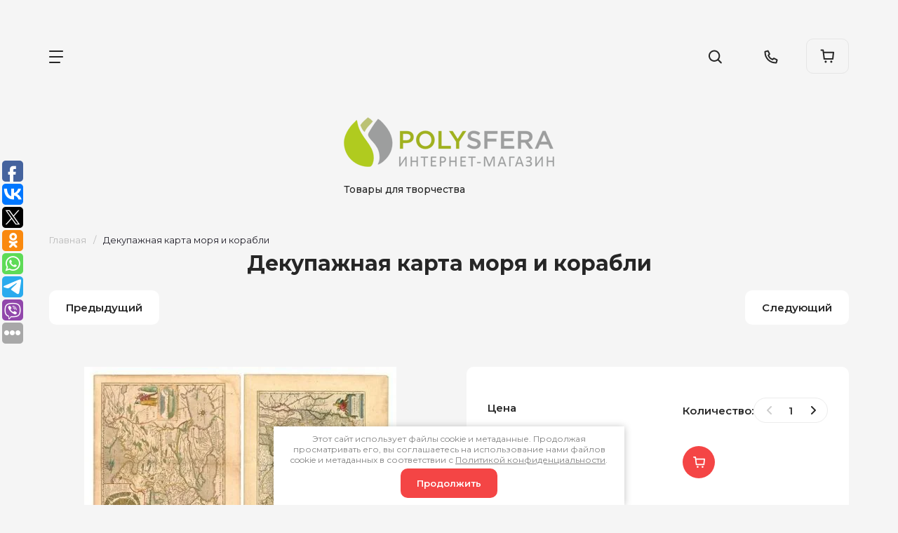

--- FILE ---
content_type: text/html; charset=utf-8
request_url: https://decal.p-sfera.com/shop/decupage/sea9
body_size: 21629
content:

	
	<!doctype html>
<html lang="ru">
<head>
<meta charset="utf-8">
<meta name="robots" content="all"/>
<title>Декупажная карта</title>
<meta name="description" content="Декупажная карта с морской тематикой применяется для декорирования в романтическом стиле">
<meta name="keywords" content="Декупажная карта моря и корабли,романтический стиль,декупаж морская тематика,декупажная карта с морем">
<meta name="SKYPE_TOOLBAR" content="SKYPE_TOOLBAR_PARSER_COMPATIBLE">
<meta name="viewport" content="width=device-width, initial-scale=1.0, maximum-scale=1.0, user-scalable=no">

<meta name="geo.placename" content="ул. Промышленная, 5, Санкт-Петербург, Россия" />
<meta name="geo.position" content="59.899045;30.270809" />  
<meta name="geo.region" content="RU-Санкт-Петербург" /> 
<meta name="ICBM" content="59.899045, 30.270809" />

<link rel="canonical" href="https://decal.p-sfera.com" />
<script src="/g/libs/jquery/1.10.2/jquery.min.js"></script>
<script src="/g/libs/jqueryui/1.10.3/jquery-ui.min.js" charset="utf-8"></script>

	<link rel="stylesheet" href="/g/css/styles_articles_tpl.css">
<meta name="yandex-verification" content="41298f0eb180df8c" />

            <!-- 46b9544ffa2e5e73c3c971fe2ede35a5 -->
            <script src='/shared/s3/js/lang/ru.js'></script>
            <script src='/shared/s3/js/common.min.js'></script>
        <link rel='stylesheet' type='text/css' href='/shared/s3/css/calendar.css' /><link rel='stylesheet' type='text/css' href='/shared/highslide-4.1.13/highslide.min.css'/>
<script type='text/javascript' src='/shared/highslide-4.1.13/highslide-full.packed.js'></script>
<script type='text/javascript'>
hs.graphicsDir = '/shared/highslide-4.1.13/graphics/';
hs.outlineType = null;
hs.showCredits = false;
hs.lang={cssDirection:'ltr',loadingText:'Загрузка...',loadingTitle:'Кликните чтобы отменить',focusTitle:'Нажмите чтобы перенести вперёд',fullExpandTitle:'Увеличить',fullExpandText:'Полноэкранный',previousText:'Предыдущий',previousTitle:'Назад (стрелка влево)',nextText:'Далее',nextTitle:'Далее (стрелка вправо)',moveTitle:'Передвинуть',moveText:'Передвинуть',closeText:'Закрыть',closeTitle:'Закрыть (Esc)',resizeTitle:'Восстановить размер',playText:'Слайд-шоу',playTitle:'Слайд-шоу (пробел)',pauseText:'Пауза',pauseTitle:'Приостановить слайд-шоу (пробел)',number:'Изображение %1/%2',restoreTitle:'Нажмите чтобы посмотреть картинку, используйте мышь для перетаскивания. Используйте клавиши вперёд и назад'};</script>
<link rel="icon" href="/favicon.ico" type="image/x-icon">

<!--s3_require-->
<link rel="stylesheet" href="/g/basestyle/1.0.1/user/user.css" type="text/css"/>
<link rel="stylesheet" href="/g/basestyle/1.0.1/user/user.red.css" type="text/css"/>
<script type="text/javascript" src="/g/basestyle/1.0.1/user/user.js" async></script>
<!--/s3_require-->




	<link rel="stylesheet" type="text/css" href="/g/shop2v2/default/css/theme.less.css"><script type="text/javascript" src="/g/printme.js"></script>
<script type="text/javascript" src="/g/shop2v2/default/js/tpl.js"></script>
<script type="text/javascript" src="/g/shop2v2/default/js/baron.min.js"></script>
<script type="text/javascript" src="/g/shop2v2/default/js/shop2.2.js"></script>
<script type="text/javascript">shop2.init({"productRefs": {"418979286":{"format":{"67494486":["504170086"]},"instrukcia_po_primeneniu_828":{"794dd7e328b013629d3af548e7240035":["504170086"]}}},"apiHash": {"getPromoProducts":"daa59330e7134e922825606f544ae823","getSearchMatches":"c0ff832684e6c72e39b9943f769f0cc3","getFolderCustomFields":"94adeb22c1e2b1874ff74c6ae3d290f6","getProductListItem":"b35421ee790863396ac5c1ba5e4f7a8c","cartAddItem":"dfd9a77ec10b7f886a5792b0cb52f8f6","cartRemoveItem":"982e2fd4a8ef73a1249922c88110f9f5","cartUpdate":"640e28e2e48bcbb519100da4fab249a5","cartRemoveCoupon":"99c6249df2ea31a041d7d1ae68a022d8","cartAddCoupon":"3a82f2463052916b1f5f817571a68ec2","deliveryCalc":"5f162113b1a5f45e3232ecb92ef29995","printOrder":"8bd3e454175b939a0f2416d38f4a445e","cancelOrder":"fe97c3c8b3afb51922119c11b5ccc1f0","cancelOrderNotify":"b172e0781bae046b91946d2f77b3f46e","repeatOrder":"22c568298ca7bb6515e817caeef2b507","paymentMethods":"dcf0b15fdeda075589618615e90d3599","compare":"2777462db73d6eaa57ba7db9b2e85165"},"verId": 1138782,"mode": "product","step": "","uri": "/shop","IMAGES_DIR": "/d/","my": {"show_sections":true,"lazy_load_subpages":true,"gr_connect_new_templates":false,"price_fa_rouble":true,"hide_in_filter":["price","vendors"]},"maps_yandex_key":"","maps_google_key":""});</script>
<link href="https://fonts.googleapis.com/css?family=Montserrat:400,500,600,700,800&amp;subset=cyrillic-ext,latin-ext" rel="stylesheet">

<link rel="stylesheet" href="/g/templates/shop2/2.108.2/css/jquery-ui.min.css">
<link rel="stylesheet" href="/g/libs/lightgallery/v1.2.19/lightgallery.css">
<link rel="stylesheet" href="/g/libs/remodal/css/remodal.css">
<link rel="stylesheet" href="/g/libs/remodal/css/remodal-default-theme.css">

<link rel="stylesheet" href="/t/v2881/images/css/theme.scss.css">

<script src="/g/libs/jquery/1.10.2/jquery.min.js"></script>
<script src="/g/libs/jquery-responsive-tabs/1.5.1/jquery.responsivetabs.min.js"></script>
<script src="/g/libs/lightgallery/v1.6.8/lightgallery.min.js"></script>
<script src="/g/libs/jquery-bgdsize/jquery.bgdsize.js"></script>
<script src="/g/libs/jquery-slick/1.6.0/slick.min.js" charset="utf-8"></script>
<script src="/g/s3/misc/form/1.2.0/s3.form.js"></script>
<script src="/g/libs/jquery-match-height/0.7.2/jquery.matchHeight.min.js" charset="utf-8"></script>
<script src="/g/templates/shop2/2.108.2/js/resizeController.js" charset="utf-8"></script>
<script src="/g/templates/shop2/2.108.2/js/flexmenu.min.js" charset="utf-8"></script>
<script src="/g/libs/remodal/js/remodal.js" charset="utf-8"></script>
<script src="/t/v2881/images/main_local2.js" charset="utf-8"></script>
<script src="/t/images/js/site_addons.js"></script>
<!--[if lt IE 10]>
<script src="/g/libs/ie9-svg-gradient/0.0.1/ie9-svg-gradient.min.js"></script>
<script src="/g/libs/jquery-placeholder/2.0.7/jquery.placeholder.min.js"></script>
<script src="/g/libs/jquery-textshadow/0.0.1/jquery.textshadow.min.js"></script>
<script src="/g/s3/misc/ie/0.0.1/ie.js"></script>
<![endif]-->
<!--[if lt IE 9]>
<script src="/g/libs/html5shiv/html5.js"></script>
<![endif]-->

    <link rel="stylesheet" href="/g/templates/shop2/2.108.2/css/themes/theme0/theme.scss.css">

<link rel="stylesheet" href="/t/v2881/images/site.addons.scss.css">


<script src="/t/v2881/images/site.addons.js"></script>
<link rel="stylesheet" href="/t/v2881/images/site.addons2.scss.css">

</head>
<body class="global-search product">
<div class="site-wrapper">
    <div class="panel-cat-menu-wrapper">
        <div class="panel-cat-men">
            <div class="panel-top-line">
                <span class="burger-mobile"></span><span class="closest-button"></span>
            </div>
        </div>
    </div> 
    <header role="banner" class="header">
    	<div class="header__fixed-bg"></div>
        <div class="head-top-line-wrapper">
            <div class="head-top-line">
                <div class="menu-top-wrap">
                    <nav class="menu-top">
                    
	        
    
                
    <ul class="menu gr-header-menu clear-list site-width">
        
    								
									
                            
		                        
                     	    		    		            
                            <li  class="">
                    <a  href="/" >Главная</a>
                        
                
    	    						
									
                            
		                                                </li>
                                                            
                     	    		    		            
                            <li  class="">
                    <a  href="/about" >О нас</a>
                        
                
    								
									
                            
		                                                <ul class="level-2">
                                        
                     	    		    		            
                            <li class="  ">
                    <a href="/news" >Новости</a>
                        
                
    								
									
                            
		                                                </li>
                                            </ul></li>
                                                            
                     	    		    		            
                            <li  class="">
                    <a  href="/o-tattoo" >О тату</a>
                        
                
    								
									
                            
		                                                </li>
                                                            
                     	    		    		            
                            <li  class="">
                    <a  href="/vash-dizain" >Ваш дизайн</a>
                        
                
    								
									
                            
		                                                </li>
                                                            
                     	    		    		            
                            <li  class="">
                    <a  href="/kak-zakazat" >Как заказать</a>
                        
                
    								
									
                            
		                                                </li>
                                                            
                     	    		    		            
                            <li  class="">
                    <a  href="/dostavka" >Доставка и оплата</a>
                        
                
    								
									
                            
		                                                </li>
                                                            
                     	    		    		            
                            <li  class="">
                    <a  href="/skidki" >СКИДКИ</a>
                        
                
    								
									
                            
		                                                </li>
                                                            
                     	    		    		            
                            <li  class="">
                    <a  href="/contacts" >Контакты</a>
                        
                </li></ul>
                        </nav>
                    <span class="burger-btn"></span>
                </div>

                <div class="header-right-panel">
                    <div class="search-wrapper">
                        <span class="search-but"></span>
                    	<div class="search">
                    		<div class="search__inner">
                            	<div class="search__top">
                            		<div class="search__description">Поиск</div><div class="search__exit"></div>
                            	</div>
                            	<form action="/shop/search" method="get" class="search__form">
									<input name="search_text" type="text" class="search__text" value="" placeholder="Поиск по сайту..."/>
									<button class="search__button"></button>
							    <re-captcha data-captcha="recaptcha"
     data-name="captcha"
     data-sitekey="6LfLhZ0UAAAAAEB4sGlu_2uKR2xqUQpOMdxygQnA"
     data-lang="ru"
     data-rsize="invisible"
     data-type="image"
     data-theme="light"></re-captcha></form>
                                <span class="search__btns">Расширенный поиск</span>
                            </div> 
                            	
	
<div class="shop2-block search-form ">
	<div class="block-title">
		<strong>Расширенный поиск</strong>
	</div>
	<div class="block-body">
		<form action="/shop/search" enctype="multipart/form-data">
			<input type="hidden" name="sort_by" value=""/>

							<div class="row">
					<div class="row-title">Цена, руб.</div>
					<div class="row-body price">
						<div class="input_left">
														<input name="s[price][min]" type="text" size="5" class="small" value="" placeholder="от" data-range_min="0" oninput="this.value = this.value.replace (/\D/, '')" />
						</div>
						<div class="input_right">
														<input name="s[price][max]" type="text" size="5" class="small" value="" placeholder="до" data-range_max="200000" oninput="this.value = this.value.replace (/\D/, '')" />
						</div>
					</div>
				</div>
			
							<div class="row">
					<label class="row-title" for="shop2-name">Название:</label>
					<div class="row-body">
						<input type="text" name="s[name]" size="20" id="shop2-name" value="" />	
					</div>				
				</div>
			
							<div class="row">
					<label class="row-title" for="shop2-article">Артикул:</label>
					<div class="row-body">
						<input type="text" name="s[article]" id="shop2-article" value="" />
					</div>	
				</div>
			
							<div class="row">
					<label class="row-title" for="shop2-text">Текст:</label>
					<div class="row-body">
						<input type="text" name="search_text" size="20" id="shop2-text"  value="" />
					</div>		
				</div>
			
			
							<div class="row">
					<div class="row-title">Выберите категорию:</div>
					<div class="row-body">
						<select name="s[folder_id]" id="s[folder_id]">
							<option value="">Все</option>
																																							<option value="233253486" >
										 Переводная декаль для гипса, свечей, декора. Наклейки на яйца
									</option>
																																<option value="405683709" >
										&raquo; Цветы. Переводная декаль для гипса, свечей, А5 формат
									</option>
																																<option value="441754309" >
										&raquo; Надписи. Переводная декаль для гипса, свечей, А5 формат
									</option>
																																<option value="170172313" >
										&raquo; Осень. Переводная декаль для гипса, свечей, А5 формат
									</option>
																																<option value="218242686" >
										&raquo; Зима. Переводная декаль для гипса, свечей, А5 формат
									</option>
																																<option value="442089109" >
										&raquo; Весна-Лето. Переводные декупажные карты.
									</option>
																																<option value="442323309" >
										&raquo; Переводные декупажные карты, формат 10х10 см
									</option>
																																<option value="442408309" >
										&raquo; Зима. Переводные декупажные карты с блеском
									</option>
																																<option value="233248086" >
										&raquo; Матовое золото. Переводная декаль для гипса, свечей, А5 формат
									</option>
																																<option value="218239486" >
										 Бумага для изготовления слайдеров и декалей
									</option>
																																<option value="192254900" >
										 Наклейки с липким слоем (не надо вырезать)
									</option>
																																<option value="96165302" >
										&raquo; Плоские наклейки
									</option>
																																<option value="233334486" >
										&raquo; Полоски фигурные для маникюра
									</option>
																																<option value="132727502" >
										 Слайдер-дизайны для маникюра
									</option>
																																<option value="99783904" >
										&raquo; Авторская коллекция
									</option>
																																<option value="90924304" >
										&raquo; Объемные слайдеры
									</option>
																																<option value="218247686" >
										&raquo;&raquo; 3D объём
									</option>
																																<option value="99738701" >
										&raquo;&raquo;&raquo; 3D Зима мини
									</option>
																																<option value="290998686" >
										&raquo;&raquo;&raquo; Объем Sweet Bloom
									</option>
																																<option value="290996086" >
										&raquo;&raquo;&raquo; Объемные точки
									</option>
																																<option value="290994286" >
										&raquo;&raquo; Объём и стразы
									</option>
																																<option value="37244702" >
										&raquo;&raquo;&raquo; Объем и стразы весна-лето
									</option>
																																<option value="140543900" >
										&raquo;&raquo;&raquo; Объем и стразы Праздничные
									</option>
																																<option value="48726901" >
										&raquo;&raquo;&raquo; Объем и стразы Белые цветы
									</option>
																																<option value="135246300" >
										&raquo;&raquo;&raquo; Объем и стразы Sweet Bloom
									</option>
																																<option value="47061301" >
										&raquo;&raquo;&raquo; Объем и стразы Осень
									</option>
																																<option value="99219301" >
										&raquo;&raquo;&raquo; Объем и стразы Зима цветная
									</option>
																																<option value="98133101" >
										&raquo;&raquo;&raquo; Объем и стразы Зима белая
									</option>
																																<option value="275786300" >
										&raquo;&raquo; Объем, стразы, блеск
									</option>
																																<option value="76586304" >
										&raquo;&raquo;&raquo; Объем, стразы, блеск Снежинки
									</option>
																																<option value="275760500" >
										&raquo;&raquo; Объём и блеск
									</option>
																																<option value="290990686" >
										&raquo;&raquo;&raquo; Весна-лето
									</option>
																																<option value="93386902" >
										&raquo;&raquo;&raquo; Цветы ч/б
									</option>
																																<option value="291003286" >
										&raquo;&raquo;&raquo; Узоры
									</option>
																																<option value="180184101" >
										&raquo;&raquo;&raquo; Зима
									</option>
																																<option value="291004486" >
										&raquo;&raquo; Объём и фольга
									</option>
																																<option value="96830701" >
										&raquo;&raquo;&raquo; Объем и фольга минимализм
									</option>
																																<option value="96634301" >
										&raquo;&raquo;&raquo; Черный объем с фольгой
									</option>
																																<option value="48717301" >
										&raquo;&raquo; Объём, фольга и стразы
									</option>
																																<option value="37242502" >
										&raquo;&raquo;&raquo; Объем, фольга и стразы цветы
									</option>
																																<option value="110143505" >
										&raquo;&raquo;&raquo; Джинсы
									</option>
																																<option value="290995286" >
										&raquo;&raquo; Объём хрусталь
									</option>
																																<option value="218247886" >
										&raquo; Стразы
									</option>
																																<option value="92700502" >
										&raquo;&raquo; Аэрография со стразами Цветы
									</option>
																																<option value="107561704" >
										&raquo;&raquo; Аэрография со стразами Снежинки
									</option>
																																<option value="211986100" >
										&raquo;&raquo; Стразы акварель цветная
									</option>
																																<option value="211998500" >
										&raquo;&raquo; Стразы акварель ч/б
									</option>
																																<option value="178624500" >
										&raquo;&raquo; Стразы нежные
									</option>
																																<option value="37238502" >
										&raquo;&raquo; Стразы лето-море
									</option>
																																<option value="212034300" >
										&raquo;&raquo; Стразы ручная роспись
									</option>
																																<option value="218246286" >
										&raquo;&raquo; Стразы в стиле минимализм
									</option>
																																<option value="180011501" >
										&raquo;&raquo; Стразы кружево
									</option>
																																<option value="291004686" >
										&raquo;&raquo; Стразы ч/б
									</option>
																																<option value="161104701" >
										&raquo;&raquo; Стразы Зима
									</option>
																																<option value="90925304" >
										&raquo; Плоские слайдеры
									</option>
																																<option value="178743100" >
										&raquo;&raquo; Аэрография
									</option>
																																<option value="219453500" >
										&raquo;&raquo;&raquo; Весна, лето
									</option>
																																<option value="264744086" >
										&raquo;&raquo; Модная фольга
									</option>
																																<option value="74316701" >
										&raquo;&raquo;&raquo; Цветные с фольгой
									</option>
																																<option value="63404302" >
										&raquo;&raquo;&raquo; Черно-белые с фольгой
									</option>
																																<option value="96655301" >
										&raquo;&raquo;&raquo; Черные с фольгой
									</option>
																																<option value="122039702" >
										&raquo;&raquo; Слайдеры с матовой фольгой
									</option>
																																<option value="76574104" >
										&raquo;&raquo;&raquo; Микс чб
									</option>
																																<option value="76381904" >
										&raquo;&raquo;&raquo; Новый год акварель
									</option>
																																<option value="76472904" >
										&raquo;&raquo;&raquo; Новый год чб
									</option>
																																<option value="218246086" >
										&raquo;&raquo; Гламурный блеск
									</option>
																																<option value="122015702" >
										&raquo;&raquo;&raquo; Гламурный блеск (ручная роспись)
									</option>
																																<option value="92864502" >
										&raquo;&raquo; Яркий микс
									</option>
																																<option value="217287302" >
										&raquo;&raquo; Светящиеся слайдеры
									</option>
																																<option value="219492300" >
										&raquo;&raquo; На любой фон
									</option>
																																<option value="16680301" >
										&raquo;&raquo;&raquo; На любой фон ч/б
									</option>
																																<option value="218240686" >
										&raquo;&raquo; На белый фон
									</option>
																																<option value="267927705" >
										&raquo; BIG SIZE (А5 формат)
									</option>
																																<option value="185937100" >
										 Наклейки на типсы
									</option>
																																<option value="134539902" >
										 Временные татуировки
									</option>
																																<option value="259402705" >
										&raquo; Детские татуировки
									</option>
																																<option value="291120486" >
										 Планер beauty-мастера
									</option>
																																<option value="291991286" >
										 Пленки для маникюра и педикюра
									</option>
																					</select>
					</div>
				</div>
				<div id="shop2_search_custom_fields"></div>
			
						<div id="shop2_search_global_fields">
				
																			</div>
						
							<div class="row">
					<div class="row-title">Производитель:</div>
					<div class="row-body">
						<select name="s[vendor_id]">
							<option value="">Все</option>          
															<option value="25210086" >Производитель №1</option>
															<option value="25210286" >Производитель №2</option>
															<option value="25210486" >Производитель №3</option>
															<option value="25209886" >Полисфера</option>
													</select>
					</div>
				</div>
			
											    <div class="row">
				        <div class="row-title">Тренд:</div>
						<div class="row-body">
											            <select name="s[flags][176486]">
					            <option value="">Все</option>
					            <option value="1">да</option>
					            <option value="0">нет</option>
					        </select>
						</div>		            
				    </div>
		    												    <div class="row">
				        <div class="row-title">New!:</div>
						<div class="row-body">
											            <select name="s[flags][217886]">
					            <option value="">Все</option>
					            <option value="1">да</option>
					            <option value="0">нет</option>
					        </select>
						</div>		            
				    </div>
		    												    <div class="row">
				        <div class="row-title">3=4:</div>
						<div class="row-body">
											            <select name="s[flags][430102]">
					            <option value="">Все</option>
					            <option value="1">да</option>
					            <option value="0">нет</option>
					        </select>
						</div>		            
				    </div>
		    												    <div class="row">
				        <div class="row-title">Акция! 3=4:</div>
						<div class="row-body">
											            <select name="s[flags][430302]">
					            <option value="">Все</option>
					            <option value="1">да</option>
					            <option value="0">нет</option>
					        </select>
						</div>		            
				    </div>
		    												    <div class="row">
				        <div class="row-title">Акция! 2=3:</div>
						<div class="row-body">
											            <select name="s[flags][571902]">
					            <option value="">Все</option>
					            <option value="1">да</option>
					            <option value="0">нет</option>
					        </select>
						</div>		            
				    </div>
		    												    <div class="row">
				        <div class="row-title">2=1:</div>
						<div class="row-body">
											            <select name="s[flags][756702]">
					            <option value="">Все</option>
					            <option value="1">да</option>
					            <option value="0">нет</option>
					        </select>
						</div>		            
				    </div>
		    												    <div class="row">
				        <div class="row-title">Тренд:</div>
						<div class="row-body">
											            <select name="s[flags][789502]">
					            <option value="">Все</option>
					            <option value="1">да</option>
					            <option value="0">нет</option>
					        </select>
						</div>		            
				    </div>
		    												    <div class="row">
				        <div class="row-title">Новинка:</div>
						<div class="row-body">
											            <select name="s[flags][2]">
					            <option value="">Все</option>
					            <option value="1">да</option>
					            <option value="0">нет</option>
					        </select>
						</div>		            
				    </div>
		    												    <div class="row">
				        <div class="row-title">Спецпредложение:</div>
						<div class="row-body">
											            <select name="s[flags][1]">
					            <option value="">Все</option>
					            <option value="1">да</option>
					            <option value="0">нет</option>
					        </select>
						</div>		            
				    </div>
		    									
							<div class="row">
					<div class="row-title">Результатов на странице:</div>
					<div class="row-body">
						<select name="s[products_per_page]">
																														<option value="5">5</option>
																							<option value="20">20</option>
																							<option value="35">35</option>
																							<option value="50">50</option>
																							<option value="65">65</option>
																							<option value="80">80</option>
																							<option value="95">95</option>
													</select>
					</div>
				</div>
						<div class="row-button">
				<button type="submit" class="search-btn">Найти</button>
			</div>
		<re-captcha data-captcha="recaptcha"
     data-name="captcha"
     data-sitekey="6LfLhZ0UAAAAAEB4sGlu_2uKR2xqUQpOMdxygQnA"
     data-lang="ru"
     data-rsize="invisible"
     data-type="image"
     data-theme="light"></re-captcha></form>
	</div>
</div><!-- Search Form -->                        </div>
                    </div> 
                    <div class="contacts-wrapper">
                        <span class="contacts-btn"></span>            
                        <div class="contacts">
                        	<div class="contacts__inner">
                        		<div class="contacts__top">
                        			<div class="contacts__title">Контакты</div><div class="contacts__exit"></div>
                        		</div>
                                <div class="contacts__phones-bl">
                                                                            <a href="tel:8 (800) 511-10-43">8 (800) 511-10-43</a>
                                                                        <div class="contacts__desc">(офис)</div>
                                </div>
                                <div class="contacts__address">190020, г. Санкт-Петербург, Промышленная ул., 5
                                </div>
                            </div>
                            	                            <div class="social">
				                					                    	<div class="social__title">Мы в социальных сетях:</div>
				                    				                    <div class="social__inner">
				                        				                        											    	<a href="https://vk.com/polysferaslider" class="social__link" target="_blank">	
											    	<span><?xml version="1.0" encoding="UTF-8"?>
<svg width="60px" height="60px" viewBox="0 0 60 60" version="1.1" xmlns="http://www.w3.org/2000/svg" xmlns:xlink="http://www.w3.org/1999/xlink">
    <!-- Generator: Sketch 52.4 (67378) - http://www.bohemiancoding.com/sketch -->
    <title>VK–rounded</title>
    <desc>Created with Sketch.</desc>
    <g id="Page-1" stroke="none" stroke-width="1" fill="none" fill-rule="evenodd">
        <g id="soc_rounded" transform="translate(-180.000000, -80.000000)">
            <g id="color_theme">
                <g id="Color" transform="translate(80.000000, 80.000000)">
                    <g id="VK–rounded" transform="translate(100.000000, 0.000000)">
                        <rect id="Rectangle" fill="#4C6C91" x="0" y="0" width="60" height="60" rx="6"></rect>
                        <path d="M31.569328,39.8451001 C31.569328,39.8451001 32.1468577,39.7821111 32.4426657,39.4702386 C32.7134316,39.1844836 32.7040409,38.6452361 32.7040409,38.6452361 C32.7040409,38.6452361 32.6680431,36.1272115 33.8591003,35.7554227 C35.0329412,35.3897791 36.5401529,38.1904861 38.1397068,39.2674447 C39.3479804,40.081693 40.2651414,39.9034802 40.2651414,39.9034802 L44.5394874,39.8451001 C44.5394874,39.8451001 46.7744805,39.7099042 45.7148934,37.9846195 C45.6272466,37.8432783 45.0966705,36.7079396 42.5376974,34.3758095 C39.8566448,31.9346008 40.2166226,32.3294345 43.4439025,28.1060974 C45.4096948,25.5343017 46.1953856,23.9641852 45.9496616,23.2928144 C45.7164585,22.6506336 44.2702865,22.8211649 44.2702865,22.8211649 L39.459104,22.8503549 C39.459104,22.8503549 39.1022563,22.8027291 38.8377509,22.9578971 C38.5795059,23.1099926 38.4120379,23.464882 38.4120379,23.464882 C38.4120379,23.464882 37.651389,25.4544132 36.6356253,27.1474352 C34.4929744,30.7178373 33.6368531,30.9068044 33.286266,30.6855746 C32.4708378,30.1678356 32.6743036,28.6084733 32.6743036,27.5007883 C32.6743036,24.0394647 33.209575,22.5968625 31.633498,22.2235373 C31.1107475,22.0990956 30.7257277,22.0176708 29.3875491,22.0038439 C27.6706111,21.9869444 26.2181786,22.0099892 25.3949249,22.4048228 C24.8471325,22.6675331 24.4245498,23.2544064 24.6827948,23.2882054 C25.0005144,23.329686 25.7204701,23.4787088 26.1023597,23.9887662 C26.5953729,24.6478465 26.5781565,26.125784 26.5781565,26.125784 C26.5781565,26.125784 26.8614435,30.2000983 25.9161103,30.7055468 C25.2681501,31.0527545 24.3791612,30.3445121 22.4681483,27.1044183 C21.4899475,25.4451953 20.7512103,23.6108321 20.7512103,23.6108321 C20.7512103,23.6108321 20.6087843,23.2682333 20.3536695,23.0838752 C20.0453406,22.8611091 19.6149323,22.7919748 19.6149323,22.7919748 L15.0432133,22.8211649 C15.0432133,22.8211649 14.3561251,22.8396007 14.1041406,23.1330374 C13.8803282,23.392675 14.0869242,23.9319225 14.0869242,23.9319225 C14.0869242,23.9319225 17.6663564,32.1527579 21.7200203,36.2962065 C25.4371832,40.0939836 29.6567499,39.8451001 29.6567499,39.8451001 L31.569328,39.8451001 Z" id="Shape" fill="#FFFFFF"></path>
                    </g>
                </g>
            </g>
        </g>
    </g>
</svg></span>
											    </a>
										    				                        				                    </div>
	                            </div>
                                                    </div>
                    </div>
                                        <div class="cart-wr">
                    													<a href="#" class="button-cart">
							<spam class="button-cart__icon">&nbsp;</spam>
							<span class="button-cart__amount">0</span>
						</a>
						<div class="cart-modal">
							<div class="cart-modal__inner">
								<div class="cart-modal__exit cart-modal__exit--close">&nbsp;</div>
								<div id="shop2-cart-preview">
			<a href="#" class="panel-cart">
		<spam class="panel-cart__icon">&nbsp;</spam>
		<span class="panel-cart__amount">0</span>
	</a>
	
	<div class="cart-preview-container hide">
		<div class="cart-preview-container__title">Корзина</div>
	    <div class="cart-preview-container__items">
	        	    </div>
	    <div class="cart-preview-container__sum">
	        <div class="cart-preview-container__sum-title">Сумма:</div>
	        <div class="cart-preview-container__sum-body">0.00 <span class="fa fa-rouble">₽</span></div>
	    </div>
	    <div class="cart-preview-container__btns">
	        <a href="/shop/cart" class="cart-preview-container__order">
	            Оформить
	        </a>
	        <a href="#" class="cart-preview-container__clear">
	            Очистить
	        </a>
	    </div>
	</div>
</div>							</div>
						</div>
                    </div>
                </div>
            </div>
        </div>
        
    </header><!-- .header-->
    <div class="content-wrapper">
        <div class="content-container">
        	            <aside role="complementary" class="site-sidebar left">
            	<div class="site-sidebar__top-bl">
            		<div class="sidebar-logo">
	                    <div class="logo">
	                        	                            <a href="https://decal.p-sfera.com" class="logo__img-link">
	                                <img src="/thumb/2/z22HkGa5ImodFdpkHXi5ww/300r300/d/internet_magazin.png" alt="">
	                            </a>
	                                   
	                        <div class="logo__block">                  
	                            <a href="https://decal.p-sfera.com" class="logo__name-link"></a>                  
	                            <div class="logo__desc">Товары для творчества</div>           
	                        </div>   
	                    </div> 
	                </div>
	                
	                <div class="categories-inner">
	                					    <nav class="categories-inner__nav">
					        <ul class="categories-inner__categories menu-default">
					            					                					            					                					                    					                    					                        <li class="has">
					                        	<a href="/shop/folder/dlya-dekupazha">
		                                        <span class="menu_item">Переводная декаль для гипса, свечей, декора. Наклейки на яйца</span>
		                                    </a>
					                    					                    					                					            					                					                    					                        					                            <ul>
					                        					                    					                    					                        <li class="">
					                        	<a href="/shop/folder/dekal-na-gips-svechu-dekor">
		                                        <span class="menu_item">Цветы. Переводная декаль для гипса, свечей, А5 формат</span>
		                                    </a>
					                    					                    					                					            					                					                    					                        					                            </li>
					                            					                        					                    					                    					                        <li class="">
					                        	<a href="/shop/folder/perevodnaya-dekal-dlya-gipsa-svechej-a5-format">
		                                        <span class="menu_item">Надписи. Переводная декаль для гипса, свечей, А5 формат</span>
		                                    </a>
					                    					                    					                					            					                					                    					                        					                            </li>
					                            					                        					                    					                    					                        <li class="">
					                        	<a href="/shop/folder/zima-perevodnye-dekupazhnye-karty-1">
		                                        <span class="menu_item">Осень. Переводная декаль для гипса, свечей, А5 формат</span>
		                                    </a>
					                    					                    					                					            					                					                    					                        					                            </li>
					                            					                        					                    					                    					                        <li class="">
					                        	<a href="/shop/decupage/teddy">
		                                        <span class="menu_item">Зима. Переводная декаль для гипса, свечей, А5 формат</span>
		                                    </a>
					                    					                    					                					            					                					                    					                        					                            </li>
					                            					                        					                    					                    					                        <li class="">
					                        	<a href="/shop/folder/zima-perevodnye-dekupazhnye-karty-a5-format">
		                                        <span class="menu_item">Весна-Лето. Переводные декупажные карты.</span>
		                                    </a>
					                    					                    					                					            					                					                    					                        					                            </li>
					                            					                        					                    					                    					                        <li class="">
					                        	<a href="/shop/folder/nadpisi-perevodnaya-dekal-dlya-gipsa-svechej-a5-format">
		                                        <span class="menu_item">Переводные декупажные карты, формат 10х10 см</span>
		                                    </a>
					                    					                    					                					            					                					                    					                        					                            </li>
					                            					                        					                    					                    					                        <li class="">
					                        	<a href="/shop/folder/zima-perevodnye-dekupazhnye-karty">
		                                        <span class="menu_item">Зима. Переводные декупажные карты с блеском</span>
		                                    </a>
					                    					                    					                					            					                					                    					                        					                            </li>
					                            					                        					                    					                    					                        <li class="">
					                        	<a href="/shop/folder/dekupazhnye-perevodnye-karty">
		                                        <span class="menu_item">Матовое золото. Переводная декаль для гипса, свечей, А5 формат</span>
		                                    </a>
					                    					                    					                					            					                					                    					                        					                            </li>
					                            					                                </ul>
					                                </li>
					                            					                        					                    					                    					                        <li class="">
					                        	<a href="/shop/skin">
		                                        <span class="menu_item">Бумага для изготовления слайдеров и декалей</span>
		                                    </a>
					                    					                    					                					            					                					                    					                        					                            </li>
					                            					                        					                    					                    					                        <li class="has">
					                        	<a href="/shop/folder/3d-stikery-samokleyashchiesya">
		                                        <span class="menu_item">Наклейки с липким слоем (не надо вырезать)</span>
		                                    </a>
					                    					                    					                					            					                					                    					                        					                            <ul>
					                        					                    					                    					                        <li class="">
					                        	<a href="/shop/folder/ploskie-naklejki">
		                                        <span class="menu_item">Плоские наклейки</span>
		                                    </a>
					                    					                    					                					            					                					                    					                        					                            </li>
					                            					                        					                    					                    					                        <li class="">
					                        	<a href="/shop/folder/glamurnyj-blesk">
		                                        <span class="menu_item">Полоски фигурные для маникюра</span>
		                                    </a>
					                    					                    					                					            					                					                    					                        					                            </li>
					                            					                                </ul>
					                                </li>
					                            					                        					                    					                    					                        <li class="has">
					                        	<a href="/shop/folder/slajder-dizajny-dlya-manikyura">
		                                        <span class="menu_item">Слайдер-дизайны для маникюра</span>
		                                    </a>
					                    					                    					                					            					                					                    					                        					                            <ul>
					                        					                    					                    					                        <li class="">
					                        	<a href="/shop/folder/avtorskaya-kollekciya">
		                                        <span class="menu_item">Авторская коллекция</span>
		                                    </a>
					                    					                    					                					            					                					                    					                        					                            </li>
					                            					                        					                    					                    					                        <li class="has">
					                        	<a href="/shop/folder/ob-emnye-slajdery">
		                                        <span class="menu_item">Объемные слайдеры</span>
		                                    </a>
					                    					                    					                					            					                					                    					                        					                            <ul>
					                        					                    					                    					                        <li class="has">
					                        	<a href="/shop/sliders/3d">
		                                        <span class="menu_item">3D объём</span>
		                                    </a>
					                    					                    					                					            					                					                    					                        					                            <ul>
					                        					                    					                    					                        <li class="">
					                        	<a href="/shop/folder/3d-zima-mini">
		                                        <span class="menu_item">3D Зима мини</span>
		                                    </a>
					                    					                    					                					            					                					                    					                        					                            </li>
					                            					                        					                    					                    					                        <li class="">
					                        	<a href="/shop/folder/3d-sweet-bloom">
		                                        <span class="menu_item">Объем Sweet Bloom</span>
		                                    </a>
					                    					                    					                					            					                					                    					                        					                            </li>
					                            					                        					                    					                    					                        <li class="">
					                        	<a href="/shop/folder/3d-tochki">
		                                        <span class="menu_item">Объемные точки</span>
		                                    </a>
					                    					                    					                					            					                					                    					                        					                            </li>
					                            					                                </ul>
					                                </li>
					                            					                        					                    					                    					                        <li class="has">
					                        	<a href="/shop/folder/3d-strazy">
		                                        <span class="menu_item">Объём и стразы</span>
		                                    </a>
					                    					                    					                					            					                					                    					                        					                            <ul>
					                        					                    					                    					                        <li class="">
					                        	<a href="/shop/folder/ob-em-i-straz-vesna-leto">
		                                        <span class="menu_item">Объем и стразы весна-лето</span>
		                                    </a>
					                    					                    					                					            					                					                    					                        					                            </li>
					                            					                        					                    					                    					                        <li class="">
					                        	<a href="/shop/folder/3d-i-strazy-prazdnichnye">
		                                        <span class="menu_item">Объем и стразы Праздничные</span>
		                                    </a>
					                    					                    					                					            					                					                    					                        					                            </li>
					                            					                        					                    					                    					                        <li class="">
					                        	<a href="/shop/folder/ob-em-i-strazy-belye-cvety">
		                                        <span class="menu_item">Объем и стразы Белые цветы</span>
		                                    </a>
					                    					                    					                					            					                					                    					                        					                            </li>
					                            					                        					                    					                    					                        <li class="">
					                        	<a href="/shop/folder/3d-sweet-bloom-strazy">
		                                        <span class="menu_item">Объем и стразы Sweet Bloom</span>
		                                    </a>
					                    					                    					                					            					                					                    					                        					                            </li>
					                            					                        					                    					                    					                        <li class="">
					                        	<a href="/shop/folder/strazy-nezhnye">
		                                        <span class="menu_item">Объем и стразы Осень</span>
		                                    </a>
					                    					                    					                					            					                					                    					                        					                            </li>
					                            					                        					                    					                    					                        <li class="">
					                        	<a href="/shop/folder/ob-em-i-strazy-zima-belaya">
		                                        <span class="menu_item">Объем и стразы Зима цветная</span>
		                                    </a>
					                    					                    					                					            					                					                    					                        					                            </li>
					                            					                        					                    					                    					                        <li class="">
					                        	<a href="/shop/folder/ob-em-i-strazy-zima">
		                                        <span class="menu_item">Объем и стразы Зима белая</span>
		                                    </a>
					                    					                    					                					            					                					                    					                        					                            </li>
					                            					                                </ul>
					                                </li>
					                            					                        					                    					                    					                        <li class="has">
					                        	<a href="/shop/folder/ob-em-i-strazy">
		                                        <span class="menu_item">Объем, стразы, блеск</span>
		                                    </a>
					                    					                    					                					            					                					                    					                        					                            <ul>
					                        					                    					                    					                        <li class="">
					                        	<a href="/shop/folder/ob-em-strazy-blesk-snezhinki">
		                                        <span class="menu_item">Объем, стразы, блеск Снежинки</span>
		                                    </a>
					                    					                    					                					            					                					                    					                        					                            </li>
					                            					                                </ul>
					                                </li>
					                            					                        					                    					                    					                        <li class="has">
					                        	<a href="/shop/folder/strazy-ch-b">
		                                        <span class="menu_item">Объём и блеск</span>
		                                    </a>
					                    					                    					                					            					                					                    					                        					                            <ul>
					                        					                    					                    					                        <li class="">
					                        	<a href="/shop/folder/3d-blesk">
		                                        <span class="menu_item">Весна-лето</span>
		                                    </a>
					                    					                    					                					            					                					                    					                        					                            </li>
					                            					                        					                    					                    					                        <li class="">
					                        	<a href="/shop/folder/cvety-ch-b">
		                                        <span class="menu_item">Цветы ч/б</span>
		                                    </a>
					                    					                    					                					            					                					                    					                        					                            </li>
					                            					                        					                    					                    					                        <li class="">
					                        	<a href="/shop/folder/3d-blesk-1">
		                                        <span class="menu_item">Узоры</span>
		                                    </a>
					                    					                    					                					            					                					                    					                        					                            </li>
					                            					                        					                    					                    					                        <li class="">
					                        	<a href="/shop/folder/zima-1">
		                                        <span class="menu_item">Зима</span>
		                                    </a>
					                    					                    					                					            					                					                    					                        					                            </li>
					                            					                                </ul>
					                                </li>
					                            					                        					                    					                    					                        <li class="has">
					                        	<a href="/shop/folder/3dflesh">
		                                        <span class="menu_item">Объём и фольга</span>
		                                    </a>
					                    					                    					                					            					                					                    					                        					                            <ul>
					                        					                    					                    					                        <li class="">
					                        	<a href="/shop/folder/ob-em-flash-minimalizm">
		                                        <span class="menu_item">Объем и фольга минимализм</span>
		                                    </a>
					                    					                    					                					            					                					                    					                        					                            </li>
					                            					                        					                    					                    					                        <li class="">
					                        	<a href="/shop/folder/chernyj-ob-em-s-folgoj">
		                                        <span class="menu_item">Черный объем с фольгой</span>
		                                    </a>
					                    					                    					                					            					                					                    					                        					                            </li>
					                            					                                </ul>
					                                </li>
					                            					                        					                    					                    					                        <li class="has">
					                        	<a href="/shop/folder/ob-em-flash-i-strazy">
		                                        <span class="menu_item">Объём, фольга и стразы</span>
		                                    </a>
					                    					                    					                					            					                					                    					                        					                            <ul>
					                        					                    					                    					                        <li class="">
					                        	<a href="/shop/folder/ob-em-folga-i-strazy-cvety">
		                                        <span class="menu_item">Объем, фольга и стразы цветы</span>
		                                    </a>
					                    					                    					                					            					                					                    					                        					                            </li>
					                            					                        					                    					                    					                        <li class="">
					                        	<a href="/shop/folder/dzhinsy">
		                                        <span class="menu_item">Джинсы</span>
		                                    </a>
					                    					                    					                					            					                					                    					                        					                            </li>
					                            					                                </ul>
					                                </li>
					                            					                        					                    					                    					                        <li class="">
					                        	<a href="/shop/folder/3d-hrustal">
		                                        <span class="menu_item">Объём хрусталь</span>
		                                    </a>
					                    					                    					                					            					                					                    					                        					                            </li>
					                            					                                </ul>
					                                </li>
					                            					                        					                    					                    					                        <li class="has">
					                        	<a href="/shop/sliders/crystal">
		                                        <span class="menu_item">Стразы</span>
		                                    </a>
					                    					                    					                					            					                					                    					                        					                            <ul>
					                        					                    					                    					                        <li class="">
					                        	<a href="/shop/folder/aerografiya-so-strazami">
		                                        <span class="menu_item">Аэрография со стразами Цветы</span>
		                                    </a>
					                    					                    					                					            					                					                    					                        					                            </li>
					                            					                        					                    					                    					                        <li class="">
					                        	<a href="/shop/folder/aerografiya-so-strazami-snezhinki">
		                                        <span class="menu_item">Аэрография со стразами Снежинки</span>
		                                    </a>
					                    					                    					                					            					                					                    					                        					                            </li>
					                            					                        					                    					                    					                        <li class="">
					                        	<a href="/shop/folder/3d-akvarel-cvet-so-strazami">
		                                        <span class="menu_item">Стразы акварель цветная</span>
		                                    </a>
					                    					                    					                					            					                					                    					                        					                            </li>
					                            					                        					                    					                    					                        <li class="">
					                        	<a href="/shop/folder/3d-strazy-akvarel-cvetnaya">
		                                        <span class="menu_item">Стразы акварель ч/б</span>
		                                    </a>
					                    					                    					                					            					                					                    					                        					                            </li>
					                            					                        					                    					                    					                        <li class="">
					                        	<a href="/shop/folder/3d-nezhnye-strazy">
		                                        <span class="menu_item">Стразы нежные</span>
		                                    </a>
					                    					                    					                					            					                					                    					                        					                            </li>
					                            					                        					                    					                    					                        <li class="">
					                        	<a href="/shop/folder/strazy-leto-more">
		                                        <span class="menu_item">Стразы лето-море</span>
		                                    </a>
					                    					                    					                					            					                					                    					                        					                            </li>
					                            					                        					                    					                    					                        <li class="">
					                        	<a href="/shop/folder/3d-strazy-ch-b-1">
		                                        <span class="menu_item">Стразы ручная роспись</span>
		                                    </a>
					                    					                    					                					            					                					                    					                        					                            </li>
					                            					                        					                    					                    					                        <li class="">
					                        	<a href="/shop/folder/rasprodazha">
		                                        <span class="menu_item">Стразы в стиле минимализм</span>
		                                    </a>
					                    					                    					                					            					                					                    					                        					                            </li>
					                            					                        					                    					                    					                        <li class="">
					                        	<a href="/shop/folder/strazy-kruzhevo">
		                                        <span class="menu_item">Стразы кружево</span>
		                                    </a>
					                    					                    					                					            					                					                    					                        					                            </li>
					                            					                        					                    					                    					                        <li class="">
					                        	<a href="/shop/folder/3d-strazy-ch-b">
		                                        <span class="menu_item">Стразы ч/б</span>
		                                    </a>
					                    					                    					                					            					                					                    					                        					                            </li>
					                            					                        					                    					                    					                        <li class="">
					                        	<a href="/shop/folder/strazy-nezhnye-1">
		                                        <span class="menu_item">Стразы Зима</span>
		                                    </a>
					                    					                    					                					            					                					                    					                        					                            </li>
					                            					                                </ul>
					                                </li>
					                            					                        					                    					                    					                        <li class="has">
					                        	<a href="/shop/folder/ploskie-slajdery">
		                                        <span class="menu_item">Плоские слайдеры</span>
		                                    </a>
					                    					                    					                					            					                					                    					                        					                            <ul>
					                        					                    					                    					                        <li class="has">
					                        	<a href="/shop/folder/aerografiya">
		                                        <span class="menu_item">Аэрография</span>
		                                    </a>
					                    					                    					                					            					                					                    					                        					                            <ul>
					                        					                    					                    					                        <li class="">
					                        	<a href="/shop/folder/aerografiya-1">
		                                        <span class="menu_item">Весна, лето</span>
		                                    </a>
					                    					                    					                					            					                					                    					                        					                            </li>
					                            					                                </ul>
					                                </li>
					                            					                        					                    					                    					                        <li class="has">
					                        	<a href="/shop/folder/modnaya-folga-1">
		                                        <span class="menu_item">Модная фольга</span>
		                                    </a>
					                    					                    					                					            					                					                    					                        					                            <ul>
					                        					                    					                    					                        <li class="">
					                        	<a href="/shop/folder/ob-em-flesh-cvety">
		                                        <span class="menu_item">Цветные с фольгой</span>
		                                    </a>
					                    					                    					                					            					                					                    					                        					                            </li>
					                            					                        					                    					                    					                        <li class="">
					                        	<a href="/shop/folder/cherno-belye-s-folgoj">
		                                        <span class="menu_item">Черно-белые с фольгой</span>
		                                    </a>
					                    					                    					                					            					                					                    					                        					                            </li>
					                            					                        					                    					                    					                        <li class="">
					                        	<a href="/shop/folder/flash-chernye">
		                                        <span class="menu_item">Черные с фольгой</span>
		                                    </a>
					                    					                    					                					            					                					                    					                        					                            </li>
					                            					                                </ul>
					                                </li>
					                            					                        					                    					                    					                        <li class="has">
					                        	<a href="/shop/folder/slajdery-s-matovoj-folgoj">
		                                        <span class="menu_item">Слайдеры с матовой фольгой</span>
		                                    </a>
					                    					                    					                					            					                					                    					                        					                            <ul>
					                        					                    					                    					                        <li class="">
					                        	<a href="/shop/folder/miks-chb">
		                                        <span class="menu_item">Микс чб</span>
		                                    </a>
					                    					                    					                					            					                					                    					                        					                            </li>
					                            					                        					                    					                    					                        <li class="">
					                        	<a href="/shop/folder/novyj-god">
		                                        <span class="menu_item">Новый год акварель</span>
		                                    </a>
					                    					                    					                					            					                					                    					                        					                            </li>
					                            					                        					                    					                    					                        <li class="">
					                        	<a href="/shop/folder/novyj-god-chb">
		                                        <span class="menu_item">Новый год чб</span>
		                                    </a>
					                    					                    					                					            					                					                    					                        					                            </li>
					                            					                                </ul>
					                                </li>
					                            					                        					                    					                    					                        <li class="has">
					                        	<a href="/shop/folder/glamur">
		                                        <span class="menu_item">Гламурный блеск</span>
		                                    </a>
					                    					                    					                					            					                					                    					                        					                            <ul>
					                        					                    					                    					                        <li class="">
					                        	<a href="/shop/folder/glamurnyj-blesk-ruchnaya-rospis">
		                                        <span class="menu_item">Гламурный блеск (ручная роспись)</span>
		                                    </a>
					                    					                    					                					            					                					                    					                        					                            </li>
					                            					                                </ul>
					                                </li>
					                            					                        					                    					                    					                        <li class="">
					                        	<a href="/shop/folder/yarkie-slajdery-neon">
		                                        <span class="menu_item">Яркий микс</span>
		                                    </a>
					                    					                    					                					            					                					                    					                        					                            </li>
					                            					                        					                    					                    					                        <li class="">
					                        	<a href="/shop/folder/svetyashchiesya-slajdery">
		                                        <span class="menu_item">Светящиеся слайдеры</span>
		                                    </a>
					                    					                    					                					            					                					                    					                        					                            </li>
					                            					                        					                    					                    					                        <li class="has">
					                        	<a href="/shop/folder/slajdery-dlya-akcenta">
		                                        <span class="menu_item">На любой фон</span>
		                                    </a>
					                    					                    					                					            					                					                    					                        					                            <ul>
					                        					                    					                    					                        <li class="">
					                        	<a href="/shop/folder/na-lyuboj-fon-ch-b">
		                                        <span class="menu_item">На любой фон ч/б</span>
		                                    </a>
					                    					                    					                					            					                					                    					                        					                            </li>
					                            					                                </ul>
					                                </li>
					                            					                        					                    					                    					                        <li class="has">
					                        	<a href="/shop/sliders/white">
		                                        <span class="menu_item">На белый фон</span>
		                                    </a>
					                    					                    					                					            					                					                    					                        					                            </li>
					                            					                                </ul>
					                                </li>
					                            					                        					                    					                    					                        <li class="">
					                        	<a href="/shop/folder/big-size-a5-format">
		                                        <span class="menu_item">BIG SIZE (А5 формат)</span>
		                                    </a>
					                    					                    					                					            					                					                    					                        					                            </li>
					                            					                                </ul>
					                                </li>
					                            					                        					                    					                    					                        <li class="">
					                        	<a href="/shop/folder/naklejki-na-tipsy">
		                                        <span class="menu_item">Наклейки на типсы</span>
		                                    </a>
					                    					                    					                					            					                					                    					                        					                            </li>
					                            					                        					                    					                    					                        <li class="has">
					                        	<a href="/shop/folder/perevodnye-tatuirovki">
		                                        <span class="menu_item">Временные татуировки</span>
		                                    </a>
					                    					                    					                					            					                					                    					                        					                            <ul>
					                        					                    					                    					                        <li class="">
					                        	<a href="/shop/folder/detskie-tatuirovki">
		                                        <span class="menu_item">Детские татуировки</span>
		                                    </a>
					                    					                    					                					            					                					                    					                        					                            </li>
					                            					                                </ul>
					                                </li>
					                            					                        					                    					                    					                        <li class="">
					                        	<a href="/shop/folder/ezhednevnik-dlya-nejl-mastera">
		                                        <span class="menu_item">Планер beauty-мастера</span>
		                                    </a>
					                    					                    					                					            					                					                    					                        					                            </li>
					                            					                        					                    					                    					                        <li class="">
					                        	<a href="/shop/folder/brend-list-beauty-mastera">
		                                        <span class="menu_item">Пленки для маникюра и педикюра</span>
		                                    </a>
					                    					                    					                					            					            </li>
					        </ul>
					        					    </nav>
						                </div>
	                
            	</div>
                
                	                <div class="social-left">
	                		                    	<div class="social-left__title">Мы в социальных сетях:</div>
	                    	                    <div class="social-left__inner">
	                        	                        								    	<a href="https://vk.com/polysferaslider" class="social-left__link" target="_blank">	
								    	<span><svg xmlns="http://www.w3.org/2000/svg" xmlns:xlink="http://www.w3.org/1999/xlink" preserveAspectRatio="xMidYMid" width="30.313" height="17.12" viewBox="0 0 30.313 17.12">
  <path d="M14.845,17.054 L16.656,17.054 C16.656,17.054 17.204,16.994 17.484,16.696 C17.740,16.421 17.732,15.907 17.732,15.907 C17.732,15.907 17.697,13.497 18.825,13.142 C19.938,12.792 21.366,15.471 22.880,16.501 C24.025,17.280 24.895,17.110 24.895,17.110 L28.943,17.054 C28.943,17.054 31.061,16.924 30.056,15.274 C29.974,15.139 29.472,14.053 27.046,11.822 C24.508,9.486 24.848,9.864 27.906,5.824 C29.769,3.364 30.512,1.862 30.280,1.219 C30.058,0.606 28.689,0.768 28.689,0.768 L24.131,0.796 C24.131,0.796 23.792,0.750 23.542,0.899 C23.297,1.044 23.140,1.383 23.140,1.383 C23.140,1.383 22.418,3.287 21.456,4.906 C19.426,8.322 18.615,8.504 18.283,8.291 C17.511,7.797 17.704,6.305 17.704,5.245 C17.704,1.934 18.211,0.554 16.717,0.196 C16.222,0.078 15.857,-0.000 14.590,-0.013 C12.963,-0.030 11.587,-0.008 10.808,0.370 C10.289,0.622 9.889,1.183 10.133,1.215 C10.434,1.255 11.116,1.398 11.478,1.885 C11.945,2.515 11.929,3.930 11.929,3.930 C11.929,3.930 12.197,7.827 11.302,8.311 C10.687,8.643 9.845,7.965 8.035,4.866 C7.108,3.278 6.408,1.523 6.408,1.523 C6.408,1.523 6.273,1.195 6.032,1.020 C5.740,0.807 5.332,0.740 5.332,0.740 L1.001,0.768 C1.001,0.768 0.351,0.786 0.112,1.066 C-0.101,1.316 0.095,1.831 0.095,1.831 C0.095,1.831 3.486,9.695 7.325,13.658 C10.847,17.293 14.845,17.054 14.845,17.054 Z" />
</svg>
</span>
								    </a>
							    	                        	                    </div>
	                </div>
                  
            </aside> <!-- .site-sidebar.left -->
                        
            <main role="main" class="main inner">
                
<div class="site-path" data-url="/"><a href="/"><span>Главная</span></a><span class='separator'>/</span><span>Декупажная карта моря и корабли</span></div>                                    <h1>Декупажная карта моря и корабли</h1>
                	
	<div class="shop2-cookies-disabled shop2-warning hide"></div>
	
	
	
		
							
			
							
			
							
			
		
					
	<div class="buy-form remodal" data-remodal-id="modal">
		<div class="buy-form__wrap">
			<div class="buy-form__close-btn-wr">
				<button class="buy-form__close-btn remodal-close" data-remodal-action="close">+</button>
			</div>
			<div class="buy-form__title">Купить в 1 клик</div>
			<div class="buy-form__form">
				<div class="tpl-anketa" data-api-url="/-/x-api/v1/public/?method=form/postform&param[form_id]=8123486&param[tpl]=global:shop2.2.108-form.minimal.tpl" data-api-type="form">
        
        <form method="post" action="/">
        <input type="hidden" name="anketa_id" value="global:shop2.2.108-form.minimal.tpl">
        <input type="hidden" name="tpl" value="global:shop2.2.108-form.minimal.tpl">
        <input type="hidden" name="placeholdered_fields" value="1">
        <div class="form_inner">
                                                    <div class="tpl-field type-text field-required">
                                    
                                  
                  <div class="field-value">
                                              <input required  type="text" size="30" maxlength="100" value="" name="d[0]" placeholder="Телефон *"} />
                                                          </div>
                </div>
                                                            <div class="tpl-field type-text field-required">
                                    
                                  
                  <div class="field-value">
                                              <input required  type="text" size="30" maxlength="100" value="" name="d[1]" placeholder="E-mail *"} />
                                                          </div>
                </div>
                                                            <div class="tpl-field type-textarea field_19926486">
                                    
                                  
                  <div class="field-value">
                                              <textarea  cols="50" rows="7" name="d[2]" placeholder="Комментарий"}></textarea>
                                                          </div>
                </div>
                                                            <div class="tpl-field type-hidden ip">
                                    
                                  
                  <div class="field-value">
                                              <input type="hidden" name="d[3]" value="18.218.90.79">
                                                          </div>
                </div>
                                                            <div class="tpl-field type-hidden prodname">
                                    
                                  
                  <div class="field-value">
                                              <input type="hidden" name="d[4]" value="">
                                                          </div>
                </div>
                                                            <div class="tpl-field type-hidden link">
                                    
                                  
                  <div class="field-value">
                                              <input type="hidden" name="d[5]" value="">
                                                          </div>
                </div>
                                                            <div class="tpl-field type-checkbox field-required field_67079306">
                                    
                                  
                  <div class="field-value">
                                                                      <ul>
                                                            <li>
                                    <span>
                                        <input required id="checkbox8123492" type="checkbox" value="Нет" name="d[6]" />
                                        <label for="checkbox8123492">Я выражаю <a href="/user/agreement" onclick="window.open(this.href, '', 'resizable=no,status=no,location=no,toolbar=no,menubar=no,fullscreen=no,scrollbars=no,dependent=no,width=500,left=500,height=700,top=700'); return false;">согласие на передачу и обработку персональных данных</a> в соответствии с <a href="/politika-konfidencialnosti" onclick="window.open(this.href, '', 'resizable=no,status=no,location=no,toolbar=no,menubar=no,fullscreen=no,scrollbars=no,dependent=no,width=500,left=500,height=700,top=700'); return false;">Политикой конфиденциальности</a></label>
                                    </span>
                                </li>
                                                    </ul>
                                                          </div>
                </div>
                                        
                                               
            <div class="tpl-field tpl-field-button">
                <button type="submit" class="tpl-form-button"><span>Отправить</span></button>
            </div>
            <re-captcha data-captcha="recaptcha"
     data-name="captcha"
     data-sitekey="6LfLhZ0UAAAAAEB4sGlu_2uKR2xqUQpOMdxygQnA"
     data-lang="ru"
     data-rsize="invisible"
     data-type="image"
     data-theme="light"></re-captcha></form>
                </div>
        
    </div>
		    </div>
		</div>
	</div>
	<div class="shop2-product-navigation">
	<!--noindex--><a rel="nofollow" class="shop2-btn" href="/shop/decupage/sea9/prev">Предыдущий</a><!--/noindex-->
	<!--noindex--><a rel="nofollow" class="shop2-btn" href="/shop/decupage/sea9/next">Следующий</a><!--/noindex-->
	</div>
<form 
	method="post" 
	action="/shop?mode=cart&amp;action=add" 
	accept-charset="utf-8"
	class="shop2-product">

	<input type="hidden" name="kind_id" value="504170086"/>
	<input type="hidden" name="product_id" value="418979286"/>
	<input type="hidden" name="meta" value='{&quot;format&quot;:67494486}'/>

	<div class="product-container">
		
		<div class="product-left-block">

			<div class="product-slider-wrapper">
				<div class="product-slider-top">
			        <div class="product-slider-top__item">
		                		                    <a href="/d/sea-9.jpg" style="background-image: url(/thumb/2/vKT70l11qRK31FDEJV534A/630r630/d/sea-9.jpg)">
		                        <img data-method="cover" src="/thumb/2/vKT70l11qRK31FDEJV534A/630r630/d/sea-9.jpg" alt="Декупажная карта моря и корабли" title="Декупажная карта моря и корабли" />
		                    </a>
		                			        </div>
			        			    </div>
			    
			                    <div class="product-label">
                    <div class="product-label-wr">
                                                                                                    </div>
                </div>
                			</div>
		</div>

		<div class="product-right-block">
			
	
					
	
	
					<div class="shop2-product-article"><span>Артикул:</span> Море-9</div>
	
				<div class="actions">
					                	            			</div>
				
	<div class="tpl-rating-block"></div>

	 
			<div class="anonce-block">
							</div>

							<div class="form-nav">
					<div class="product-price-wrap">
						<div class="product-price">
							<div class="product-price__title">Цена</div>
			                	
		
	<div class="price-old "><span>
		<strong>120.00</strong>
					<span class="fa fa-rouble">₽</span>			</span></div>

				                	<div class="price-current">
		<strong>100.00</strong> <span class="fa fa-rouble">₽</span>			</div>
			            </div>
					</div>
					<div class="product-button">
						
	<div class="product-amount">
					<div class="amount-title">Количество:</div>
							<div class="shop2-product-amount">
				<button type="button" class="amount-minus">&#8722;</button><input type="text" name="amount" maxlength="4" value="1" /><button type="button" class="amount-plus">&#43;</button>
			</div>
			</div>
						<div class="button-wrap">
							
			<button class="shop2-product-btn type-3 buy" type="submit">
			<span>Купить</span>
		</button>
	

<input type="hidden" value="Декупажная карта моря и корабли" name="product_name" />
<input type="hidden" value="https://decal.p-sfera.com/shop/decupage/sea9" name="product_link" />							<a href="#modal" class="one-click">Купить в 1 клик</a>
						</div>
					</div>
				</div>
			
			
 
		
	
			
							<div class="yashare-block">
					<div class="yashare-block__yashare">
						<div class="yashare-block__title">Поделиться</div>
						<div class="yashare-block__body">
							<script src="https://yastatic.net/es5-shims/0.0.2/es5-shims.min.js"></script>
							<script src="https://yastatic.net/share2/share.js"></script>
							<div class="ya-share2" data-services="messenger,vkontakte,odnoklassniki,telegram,viber,whatsapp"></div>
						</div>
					</div>
				</div>
						
		</div>
	</div>
<re-captcha data-captcha="recaptcha"
     data-name="captcha"
     data-sitekey="6LfLhZ0UAAAAAEB4sGlu_2uKR2xqUQpOMdxygQnA"
     data-lang="ru"
     data-rsize="invisible"
     data-type="image"
     data-theme="light"></re-captcha></form><!-- Product -->

	



	<div class="shop-product-data" id="initProductTabs">
					<ul class="shop-product-tabs">
				<li class="active-tab"><a href="#shop2-tabs-1">Параметры</a></li><li ><a href="#shop2-tabs-01" class="icons"><span class="icon">Отзывы </span></a></li><li ><a href="#shop2-tabs-14">Инструкция по применению</a></li>
			</ul>

						<div class="shop-product-desc">
				
								<div class="desc-area params active-area" id="shop2-tabs-1">
					<div class="shop2-product-params"><div class="param-item odd"><div class="param-title">Формат</div><div class="param-body">А4</div></div></div>
				</div>
				
								
								
				
								
									<div class="desc-area comment-desc " id="shop2-tabs-01">
		                <div class="comments">
	
	
	
					<div class="tpl-block-header">Авторизуйтесь, чтобы оставить комментарий</div>
			<form method="post" class="tpl-form tpl-auth" action="/user/login" method="post">
		
	<div class="tpl-left">
		<div class="tpl-field login">
			<div class="tpl-title">Введите Ваш e-mail:</div>
			<div class="tpl-value">
				<input type="text" name="login" value="" placeholder="Логин" />
			</div>
		</div>

		<div class="tpl-field">
			<div class="tpl-title">Введите Ваш пароль:</div>
			<div class="tpl-value clearfix">
				<input class="pull-left" type="password" name="password" placeholder="Пароль" />
			</div>
		</div>

		
		<div class="checkbox-inner">
			<label class="checkbox-inner__title">
			<input type="checkbox" name="password" onclick="this.value=(this.value=='0'?'1':'0');" value="0" name="remember" />
				Запомнить меня
			</label>
		</div>
	</div>

	<div class="tpl-right">
		<div class="tpl-field">
			Если Вы уже зарегистрированы на нашем сайте, но забыли пароль или Вам не пришло письмо подтверждения, воспользуйтесь формой восстановления пароля.
			<a class="tpl-button" href="/user/forgot_password">Восстановить пароль</a>
		</div>
	</div>
<re-captcha data-captcha="recaptcha"
     data-name="captcha"
     data-sitekey="6LfLhZ0UAAAAAEB4sGlu_2uKR2xqUQpOMdxygQnA"
     data-lang="ru"
     data-rsize="invisible"
     data-type="image"
     data-theme="light"></re-captcha></form>		
	</div>
		            </div>
	            
				<div class="desc-area " id="shop2-tabs-14"><h2>Руководство по&nbsp;использованию декупажных карт компании &laquo;Полисфера&raquo;.</h2>
<ol>
<li>Декорируемую поверхность очищаем и&nbsp;обезжириваем.</li>
<li style="text-align: justify;">Аккуратно вырезаем нужный элемент декупажной карты, либо берем полностью карту, если хотим использовать полное избражение.</li>
<li style="text-align: justify;">Опускаем карту или часть ее&nbsp;в&nbsp;ТЕПЛУЮ воду (ок. 50&nbsp;градусов) на&nbsp;10-15&nbsp;секунд. От&nbsp;теплой воды пленка становится эластичной и&nbsp;не&nbsp;рвется.</li>
<li style="text-align: justify;">Вынимаем карту из&nbsp;воды, аккуратно сдвигаем с&nbsp;основы и&nbsp;переносим влажной на&nbsp;декорируемую поверхность, тщательно разглаживая от&nbsp;середины к&nbsp;краям, выгоняя из&nbsp;под пленки воздушные пузырьки и&nbsp;воду (процесс можно <a href="/video">посмотреть на видео</a>)</li>
<li style="text-align: justify;">Если в&nbsp;каком-то месте образуется морщинка, то&nbsp;пока пленка влажная, осторожно, стараясь не&nbsp;порвать пленку, отлепляем край&nbsp;и, смочив водой, снова прижимаем и&nbsp;разглаживаем.</li>
<li>Промакиваем салфеткой, чтобы убрать лишнюю воду.</li>
<li style="text-align: justify;">Как только вода высохла покрываем изделие лаком, лучше на&nbsp;водной основе. Лак образует защитный слой на&nbsp;пленке и&nbsp;предохраняет ее&nbsp;от&nbsp;внешних повреждений.</li>
<li style="text-align: justify;">Любуемся на&nbsp;произведение рук своих и&nbsp;выкладываем фотку в&nbsp;контакт и&nbsp;инстаграм&nbsp;&mdash; похвастаться друзьям.</li>
</ol><div class="shop2-clear-container"></div></div>
			</div><!-- Product Desc -->
			</div>

    <div class="shop-tags">
        <div class="shop-tags__title"><span>теги:</span></div>
        <div class="shop-tags__items">
                            <a href="/shop/tag/романтика" class="shop-tags__item shop2-btn"><span>романтика</span></a>
                            <a href="/shop/tag/море" class="shop-tags__item shop2-btn"><span>море</span></a>
                            <a href="/shop/tag/декупаж" class="shop-tags__item shop2-btn"><span>декупаж</span></a>
                    </div>
    </div>

	

		<div class="product-back-btn">
			<a href="javascript:shop2.back()" class="shop2-btn shop2-btn-back">Назад</a>
		</div>

	

	
	
	
	<div class="shop2-panel" id="shop2-panel">
		<div class="shop2-panel-content">
						<a class="shop2-panel-btn disabled">Оформить заказ</a>
			
			<div class="shop2-panel-cart">
				<a class="shop2-panel-link-disabled">Корзина</a>
				<div class="shop2-panel-count">0</div>
					
				<div class="shop2-panel-total">
											пусто
									</div>
			</div>
			
							<div class="shop2-panel-compare">
					<a target="_blank" class="shop2-panel-link-disabled">Сравнение</a>
					<div class="shop2-panel-count">0</div>
				</div>
					</div>
	</div>

	            </main> <!-- .main -->
            
        </div>
    </div> <!-- .content-wrapper -->
    <footer role="contentinfo" class="footer">
        <div class="footer-inner">
            <div class="footer-inner__site-name-bottom">
	            	            	            	            	            <p>Copyright &copy; 2015 - 2026 </p>
	            <a class="privacy_policy" href="/politika-konfidencialnosti">Политика конфиденциальности</a>
	            <br>
	            <br/>
	            <div>
                  <span style="font-weight:bold;"> 8 (800) 511-10-43</span>
                 </div>
                 <br/>
	            <div><a href="/">Товары для маникюра</a></div>
            </div>  
            <div class="footer-inner__site-copyright"><span style='font-size:14px;' class='copyright'><!--noindex--><a target="_blank" href="https://megagroup.ru/base_shop" title="готовый интернет-магазин" rel="nofollow" class="copyright">Готовый Интернет-магазин</a> Megagroup.ru<!--/noindex--></span></div>            <div class="footer-inner__site-counters"><!-- Yandex.Metrika counter -->
<script type="text/javascript" >
   (function(m,e,t,r,i,k,a){m[i]=m[i]||function(){(m[i].a=m[i].a||[]).push(arguments)};
   m[i].l=1*new Date();k=e.createElement(t),a=e.getElementsByTagName(t)[0],k.async=1,k.src=r,a.parentNode.insertBefore(k,a)})
   (window, document, "script", "https://mc.yandex.ru/metrika/tag.js", "ym");

   ym(34779100, "init", {
        clickmap:true,
        trackLinks:true,
        accurateTrackBounce:true,
        trackHash:true
   });
</script>
<noscript><div><img src="https://mc.yandex.ru/watch/34779100" style="position:absolute; left:-9999px;" alt="" /></div></noscript>
<!-- /Yandex.Metrika counter -->
<!-- Global site tag (gtag.js) - Google Analytics -->
<script async src="https://www.googletagmanager.com/gtag/js?id=UA-73372693-1"></script>
<script>
  window.dataLayer = window.dataLayer || [];
  function gtag(){dataLayer.push(arguments);}
  gtag('js', new Date());
  gtag('config', 'UA-73372693-1');
</script>
<a href="https://yandex.ru/cy?base=0&amp;host=мой_сайт"><img src="https://www.yandex.ru/cycounter?decal.p-sfera.com" width="88" height="31" alt="Индекс цитирования" border="0" /></a>
<script async="async" src="https://w.uptolike.com/widgets/v1/zp.js?pid=1498948" type="text/javascript"></script>
<!--LiveInternet counter--><script type="text/javascript"><!--
document.write("<a href='//www.liveinternet.ru/click' "+
"target=_blank><img src='//counter.yadro.ru/hit?t38.6;r"+
escape(document.referrer)+((typeof(screen)=="undefined")?"":
";s"+screen.width+"*"+screen.height+"*"+(screen.colorDepth?
screen.colorDepth:screen.pixelDepth))+";u"+escape(document.URL)+
";"+Math.random()+
"' alt='' title='LiveInternet' "+
"border='0' width='31' height='31'><\/a>")
//--></script><!--/LiveInternet-->
<!--__INFO2026-01-29 14:17:59INFO__-->
</div>     
        </div>
    </footer><!-- .footer -->
</div> <!-- .site-wrapper -->



<script type="text/javascript">(function(w,doc) {
if (!w.__utlWdgt ) {
    w.__utlWdgt = true;
    var d = doc, s = d.createElement('script'), g = 'getElementsByTagName';
    s.type = 'text/javascript'; s.charset='UTF-8'; s.async = true;
    s.src = ('https:' == w.location.protocol ? 'https' : 'http')  + '://w.uptolike.com/widgets/v1/uptolike.js';
    var h=d[g]('body')[0];
    h.appendChild(s);
}})(window,document);
</script>
<div data-mobile-view="true" data-share-size="30" data-like-text-enable="false" data-background-alpha="0.0" data-pid="1873899" data-mode="share" data-background-color="#ffffff" data-share-shape="round-rectangle" data-share-counter-size="12" data-icon-color="#ffffff" data-mobile-sn-ids="fb.vk.tw.ok.wh.tm.vb." data-text-color="#000000" data-buttons-color="#FFFFFF" data-counter-background-color="#ffffff" data-share-counter-type="common" data-orientation="fixed-left" data-following-enable="false" data-sn-ids="fb.vk.tw.ok.wh.tm.vb." data-preview-mobile="false" data-selection-enable="true" data-exclude-show-more="false" data-share-style="1" data-counter-background-alpha="1.0" data-top-button="false" class="uptolike-buttons" ></div>
<script>
	jQuery(document).ready(function($){
	$(".contacts__phones-bl a").on('click tap', function(){
	  yaCounter34779100.reachGoal ('call'); gtag('event', 'клик по номеру телефона', {'event_category': 'клик по кнопке', 'event_action': 'отправить'}); return true; 
	});
	$(".button-form-order a").on('click tap', function(){
	  yaCounter34779100.reachGoal ('order'); gtag('event', 'оформление заказа в корзине', {'event_category': 'клик по кнопке', 'event_action': 'отправить'}); return true; 
	});
	$(".g-user__button").on('click tap', function(){
	  yaCounter34779100.reachGoal ('register'); gtag('event', 'регистрация нового пользователя', {'event_category': 'клик по кнопке', 'event_action': 'отправить'}); return true; 
	});
	$('.social-left__inner a, .copyright, .social__inner a').attr('rel','nofollow');
	$('.categories-inner__categories li.opened a').css('color','#262626');
	});
</script>

<link rel="stylesheet" href="/t/v2881/images/css/ors_privacy.scss.css">
<script src="/t/v2881/images/js/ors_privacy.js"></script>

<div class="cookies-warning cookies-block-js">
	<div class="cookies-warning__body">
		Этот сайт использует файлы cookie и метаданные. 
Продолжая просматривать его, вы соглашаетесь на использование нами файлов cookie и метаданных в соответствии 
с <a target="_blank" href="/politika-konfidencialnosti">Политикой конфиденциальности</a>. <br>
		<div class="cookies-warning__close gr-button-5 cookies-close-js">
			Продолжить
		</div>
	</div>
</div><link rel="stylesheet" href="/t/v2881/images/css/site.addons.scss.css" type="text/css"/>
<script src="/t/v2881/images/js/site.addons.js"></script>

<!-- assets.bottom -->
<!-- </noscript></script></style> -->
<script src="/my/s3/js/site.min.js?1769681696" ></script>
<script src="https://cp.onicon.ru/loader/56bf1273286688b9728b458f.js" data-auto async></script>
<script >/*<![CDATA[*/
var megacounter_key="d096a2cdb43ef6b30109f8445b807eba";
(function(d){
    var s = d.createElement("script");
    s.src = "//counter.megagroup.ru/loader.js?"+new Date().getTime();
    s.async = true;
    d.getElementsByTagName("head")[0].appendChild(s);
})(document);
/*]]>*/</script>
<script >/*<![CDATA[*/
$ite.start({"sid":1133678,"vid":1138782,"aid":1351049,"stid":4,"cp":21,"active":true,"domain":"decal.p-sfera.com","lang":"ru","trusted":false,"debug":false,"captcha":3});
/*]]>*/</script>
<!-- /assets.bottom -->
</body>
</html>
<!-- 1551 --><link rel="stylesheet" href="/t/v2881/images/css/ors_privacy.scss.css">
<script src="/t/v2881/images/js/ors_privacy.js"></script>

<div class="cookies-warning cookies-block-js">
	<div class="cookies-warning__body">
		Этот сайт использует файлы cookie и метаданные. 
Продолжая просматривать его, вы соглашаетесь на использование нами файлов cookie и метаданных в соответствии 
с <a target="_blank" href="/politika-konfidencialnosti">Политикой конфиденциальности</a>. <br>
		<div class="cookies-warning__close gr-button-5 cookies-close-js">
			Продолжить
		</div>
	</div>
</div>	


--- FILE ---
content_type: text/css
request_url: https://decal.p-sfera.com/t/v2881/images/css/theme.scss.css
body_size: 118527
content:
@charset "utf-8";
html {
  overflow-y: scroll;
  font-family: sans-serif;
  -ms-text-size-adjust: 100%;
  -webkit-text-size-adjust: 100%; }

body {
  margin: 0; }

article, aside, details, figcaption, figure, footer, header, hgroup, main, nav, section, summary {
  display: block; }

audio, canvas, progress, video {
  display: inline-block;
  vertical-align: baseline; }

audio:not([controls]) {
  display: none;
  height: 0; }

[hidden], template {
  display: none; }

a {
  background: transparent; }

a:active, a:hover {
  outline: 0; }

abbr[title] {
  border-bottom: 1px dotted; }

b, strong {
  font-weight: bold; }

dfn {
  font-style: italic; }

h1 {
  margin: 0.67em 0;
  font-size: 2em; }

mark {
  background: #ff0;
  color: #000; }

small {
  font-size: 80%; }

sub, sup {
  position: relative;
  vertical-align: baseline;
  font-size: 75%;
  line-height: 0; }

sup {
  top: -0.5em; }

sub {
  bottom: -0.25em; }

img {
  border: 0; }

svg:not(:root) {
  overflow: hidden; }

figure {
  margin: 1em 40px; }

hr {
  -moz-box-sizing: content-box;
  box-sizing: content-box;
  height: 0; }

pre {
  overflow: auto; }

code, kbd, pre, samp {
  font-size: 1em;
  font-family: monospace, monospace; }

button, input, optgroup, select, textarea {
  margin: 0;
  color: inherit;
  font: inherit; }

button {
  overflow: visible; }

button, select {
  text-transform: none; }

button, html input[type="button"], input[type="reset"], input[type="submit"] {
  cursor: pointer;
  -webkit-appearance: button; }

button[disabled], html input[disabled] {
  cursor: default; }

button::-moz-focus-inner, input::-moz-focus-inner {
  padding: 0;
  border: 0; }

input {
  line-height: normal; }

input[type="checkbox"], input[type="radio"] {
  box-sizing: border-box;
  padding: 0; }

input[type="number"]::-webkit-inner-spin-button, input[type="number"]::-webkit-outer-spin-button {
  height: auto; }

input[type="search"] {
  -webkit-box-sizing: content-box;
  -moz-box-sizing: content-box;
  box-sizing: content-box;
  -webkit-appearance: textfield; }

input[type="search"]::-webkit-search-cancel-button, input[type="search"]::-webkit-search-decoration {
  -webkit-appearance: none; }

fieldset {
  margin: 0 2px;
  padding: 0.35em 0.625em 0.75em;
  border: 1px solid #c0c0c0; }

legend {
  padding: 0;
  border: 0; }

textarea {
  overflow: auto; }

optgroup {
  font-weight: bold; }

table {
  border-spacing: 0;
  border-collapse: collapse; }

td, th {
  padding: 0; }

@media print {
  * {
    background: transparent !important;
    color: #000 !important;
    box-shadow: none !important;
    text-shadow: none !important; }

  a, a:visited {
    text-decoration: underline; }

  a[href]:after {
    content: " (" attr(href) ")"; }

  abbr[title]:after {
    content: " (" attr(title) ")"; }

  pre, blockquote {
    border: 1px solid #999;
    page-break-inside: avoid; }

  thead {
    display: table-header-group; }

  tr, img {
    page-break-inside: avoid; }

  img {
    max-width: 100% !important; }

  @page {
    margin: 0.5cm; }

  p, h2, h3 {
    orphans: 3;
    widows: 3; }

  h2, h3 {
    page-break-after: avoid; } }

.hide {
  display: none; }

.show {
  display: block; }

.invisible {
  visibility: hidden; }

.visible {
  visibility: visible; }

.reset-indents {
  padding: 0;
  margin: 0; }

.reset-font {
  line-height: 0;
  font-size: 0; }

.clear-list {
  list-style: none;
  padding: 0;
  margin: 0; }

.clearfix:before, .clearfix:after {
  display: table;
  content: "";
  line-height: 0;
  font-size: 0; }
  .clearfix:after {
    clear: both; }

.clear {
  visibility: hidden;
  clear: both;
  height: 0;
  font-size: 1px;
  line-height: 0; }

.clear-self:after {
  display: block;
  visibility: hidden;
  clear: both;
  height: 0;
  content: ''; }

.thumb, .YMaps, .ymaps-map {
  color: #000; }

.table {
  display: table; }
  .table .tr {
    display: table-row; }
    .table .tr .td {
      display: table-cell; }

.table0, .table1, .table2 {
  border-collapse: collapse; }
  .table0 td, .table1 td, .table2 td {
    padding: 0.5em; }

.table1, .table2 {
  border: 1px solid #e5e5e5; }
  .table1 td, .table2 td, .table1 th, .table2 th {
    border: 1px solid #e5e5e5; }

.table2 th {
  padding: 0.5em;
  color: #fff;
  background: #f00; }

html {
  font-size: 14px; }

* {
  -webkit-tap-highlight-color: rgba(0, 0, 0, 0); }

body {
  position: relative;
  min-width: 320px;
  text-align: left;
  color: #22202a;
  background: #fff;
  line-height: 1.25;
  background: #f5f5f5;
  font-family: 'Montserrat', Arial, Helvetica, sans-serif;
  font-weight: 400; }

h1, h2, h3, h4, h5, h6 {
  color: #262626;
  font-family: Arial, Helvetica, sans-serif;
  font-weight: normal;
  font-style: normal; }

h1 {
  margin: 0;
  font-family: 'Montserrat', Arial, Helvetica, sans-serif;
  font-weight: 700; }
  @media (max-width: 600px) {
  h1 {
    font-size: 23px !important; } }

h1 {
  margin-top: 0;
  font-size: 30px; }

h2 {
  font-size: 23px; }

h3 {
  font-size: 18px; }

h4 {
  font-size: 15px; }

h5 {
  font-size: 12px; }

h6 {
  font-size: 10px; }

h5, h6 {
  font-weight: bold; }

a {
  text-decoration: underline;
  color: #7b0405; }

a:hover {
  text-decoration: none; }

a img {
  border-color: #22202a; }

.center {
  width: 1600px;
  margin: 0 auto; }

.inbl {
  display: inline-block;
  vertical-align: top; }

.site-path {
  font-size: 13px;
  margin-bottom: 8px;
  white-space: pre-wrap;
  line-height: 1;
  color: #22202a;
  padding: 0; }
  @media (max-width: 1459px) {
  .site-path {
    text-align: center; } }
  @media (max-width: 768px) {
  .site-path {
    display: none !important; } }
  .site-path a {
    color: #bbb;
    text-decoration: none; }
  .site-path span.separator {
    color: #bbb;
    display: inline;
    padding: 0 10px; }

.header a img, .sidebar a img, .footer a img {
  border: none; }

.header p, .footer p {
  margin: 0; }

.sidebar p:first-child {
  margin-top: 0; }
  .sidebar p:last-child {
    border-bottom: 0; }

img, textarea, object, object embed, .table-wrapper {
  max-width: 100%; }

.table-wrapper {
  overflow: auto; }

table img {
  max-width: none; }

.overflowHidden {
  overflow: hidden;
  padding-right: 15px; }
  @media (max-width: 1023px) {
  .overflowHidden {
    padding-right: 0; } }

.overlay {
  position: fixed;
  top: 0;
  left: 0;
  right: 0;
  bottom: 0;
  opacity: 0;
  z-index: 1000;
  cursor: pointer;
  visibility: hidden;
  background: rgba(0, 0, 0, 0.1);
  -webkit-transition: all 0.2s ease;
  -moz-transition: all 0.2s ease;
  -o-transition: all 0.2s ease;
  -ms-transition: all 0.2s ease;
  transition: all 0.2s ease; }
  .overlay.active {
    opacity: 1;
    visibility: visible; }

.site-wrapper {
  min-height: 100%;
  max-width: 1600px;
  margin: auto;
  background-color: #f5f5f5;
  padding: 0 70px;
  display: -moz-box;
  display: -webkit-box;
  display: -webkit-flex;
  display: -moz-flex;
  display: -ms-flexbox;
  display: flex;
  -webkit-box-direction: normal;
  -webkit-box-orient: vertical;
  -moz-box-direction: normal;
  -moz-box-orient: vertical;
  -webkit-flex-direction: column;
  -moz-flex-direction: column;
  -ms-flex-direction: column;
  flex-direction: column;
  -webkit-box-sizing: border-box;
  -moz-box-sizing: border-box;
  box-sizing: border-box; }
  @media (max-width: 1023px) and (min-width: 768px) {
  .site-wrapper {
    padding: 0 30px; } }
  @media (max-width: 767px) and (min-width: 320px) {
  .site-wrapper {
    padding: 0 20px; } }
  .ie .site-wrapper {
    height: 100%; }

.header {
  min-height: 50px;
  -webkit-box-flex: none;
  -webkit-flex: none;
  -moz-box-flex: none;
  -moz-flex: none;
  -ms-flex: none;
  flex: none;
  margin: 31px 0 53px; }
  @media (max-width: 1459px) {
  .header {
    margin: 31px 0 38px; } }
  @media (max-width: 1023px) {
  .header {
    margin: 8px 0 43px; } }
  @media (max-width: 480px) {
  .header {
    margin: 0 0 43px; } }

.head-top-line-wrapper {
  -webkit-box-sizing: border-box;
  -moz-box-sizing: border-box;
  box-sizing: border-box; }
  .head-top-line-wrapper.fix-bl {
    position: fixed;
    left: 0;
    right: 0;
    top: 0;
    z-index: 1011;
    background: #fff;
    padding: 0 30px;
    -moz-box-shadow: 0px 25px 35px 0px rgba(0, 0, 0, 0.05);
    -webkit-box-shadow: 0px 25px 35px 0px rgba(0, 0, 0, 0.05);
    box-shadow: 0px 25px 35px 0px rgba(0, 0, 0, 0.05); }
  @media (min-width: 1024px) and (max-width: 1460px) {
    .head-top-line-wrapper.fix-bl {
      padding: 0 70px; } }
  @media (min-width: 768px) and (max-width: 1023px) {
    .head-top-line-wrapper.fix-bl {
      padding: 0 30px; } }
  @media (min-width: 320px) and (max-width: 767px) {
    .head-top-line-wrapper.fix-bl {
      padding: 0 20px; } }
  .head-top-line-wrapper.pos-even {
    pointer-events: none; }

.head-top-line {
  display: -moz-box;
  display: -webkit-box;
  display: -webkit-flex;
  display: -moz-flex;
  display: -ms-flexbox;
  display: flex;
  -webkit-box-align: center;
  -ms-flex-align: center;
  -webkit-align-items: center;
  -moz-align-items: center;
  align-items: center;
  padding: 24px 0;
  max-width: 1460px;
  margin: 0 auto; }
  @media (max-width: 1023px) {
  .head-top-line {
    padding: 21px 0; } }
  @media (max-width: 797px) {
  .head-top-line {
    position: relative; } }
  @media (max-width: 480px) {
  .head-top-line {
    padding: 5px 0 6px; } }

.logo__img-link {
  display: inline-block;
  text-decoration: none; }
  .logo__block {
    font: 500 16px 'Montserrat', Arial, Helvetica, sans-serif;
    color: #262626; }
  .logo__name-link {
    display: inline-block;
    text-decoration: none;
    font: 700 30px 'Montserrat', Arial, Helvetica, sans-serif;
    color: #262626;
    margin: 0 0 17px 0;
    line-height: 20px; }
  .logo__name-link:hover {
    color: #262626; }
  @media (max-width: 1459px) {
    .logo__name-link {
      font-size: 26px;
      margin: 0 0 11px 0; } }
  .logo__desc {
    font-weight: 500; }
  @media (max-width: 1459px) {
    .logo__desc {
      font-size: 14px; } }

.menu-top-wrap {
  width: 75%; }
  @media (max-width: 1459px) {
  .menu-top-wrap {
    display: -moz-box;
    display: -webkit-box;
    display: -webkit-flex;
    display: -moz-flex;
    display: -ms-flexbox;
    display: flex;
    -webkit-box-align: center;
    -ms-flex-align: center;
    -webkit-align-items: center;
    -moz-align-items: center;
    align-items: center;
    width: 30%; } }
  @media (min-width: 600px) and (max-width: 700px) {
  .menu-top-wrap {
    width: 50%; } }
  @media (max-width: 599px) {
  .menu-top-wrap {
    width: 40px; } }
  .menu-top-wrap .burger-btn {
    display: inline-block;
    vertical-align: top;
    width: 40px;
    height: 49px;
    cursor: pointer;
    background: url("data:image/svg+xml,%3Csvg%20version%3D%221.1%22%20baseProfile%3D%22full%22%20xmlns%3D%22http%3A%2F%2Fwww.w3.org%2F2000%2Fsvg%22%20xmlns%3Axlink%3D%22http%3A%2F%2Fwww.w3.org%2F1999%2Fxlink%22%20xmlns%3Aev%3D%22http%3A%2F%2Fwww.w3.org%2F2001%2Fxml-events%22%20xml%3Aspace%3D%22preserve%22%20x%3D%220px%22%20y%3D%220px%22%20width%3D%2220px%22%20height%3D%2218px%22%20%20viewBox%3D%220%200%2020%2018%22%20preserveAspectRatio%3D%22none%22%20shape-rendering%3D%22geometricPrecision%22%3E%3Cpath%20fill-rule%3D%22evenodd%22%20fill%3D%22%23262626%22%20d%3D%22M19.000%2C2.000%20L1.000%2C2.000%20C0.448%2C2.000%20-0.000%2C1.552%20-0.000%2C1.000%20C-0.000%2C0.448%200.448%2C0.000%201.000%2C0.000%20L19.000%2C0.000%20C19.552%2C0.000%2020.000%2C0.448%2020.000%2C1.000%20C20.000%2C1.552%2019.552%2C2.000%2019.000%2C2.000%20ZM1.000%2C8.000%20L19.000%2C8.000%20C19.552%2C8.000%2020.000%2C8.448%2020.000%2C9.000%20C20.000%2C9.552%2019.552%2C10.000%2019.000%2C10.000%20L1.000%2C10.000%20C0.448%2C10.000%20-0.000%2C9.552%20-0.000%2C9.000%20C-0.000%2C8.448%200.448%2C8.000%201.000%2C8.000%20ZM1.000%2C16.000%20L15.000%2C16.000%20C15.552%2C16.000%2016.000%2C16.448%2016.000%2C17.000%20C16.000%2C17.552%2015.552%2C18.000%2015.000%2C18.000%20L1.000%2C18.000%20C0.448%2C18.000%20-0.000%2C17.552%20-0.000%2C17.000%20C-0.000%2C16.448%200.448%2C16.000%201.000%2C16.000%20Z%22%2F%3E%3C%2Fsvg%3E") 0 50% no-repeat;
    display: none; }
  @media (max-width: 1459px) {
    .menu-top-wrap .burger-btn {
      display: block; } }

.menu-top > ul.menu {
  padding: 0;
  margin: 0;
  font-size: 0;
  list-style: none; }
  .menu-top > ul.menu li {
    position: relative;
    display: inline-block;
    vertical-align: top; }
    .menu-top > ul.menu li:first-child a {
      padding: 15px 14px 16px 0; }
    .menu-top > ul.menu li:hover > ul {
      display: block; }
    .menu-top > ul.menu li a {
      text-decoration: none;
      display: block;
      padding: 15px 14px 16px;
      -webkit-box-sizing: border-box;
      -moz-box-sizing: border-box;
      box-sizing: border-box;
      font: 500 15px 'Montserrat', Arial, Helvetica, sans-serif;
      color: #9a9598; }
      .menu-top > ul.menu li a:hover {
        color: #262626; }
    .menu-top > ul.menu li > ul {
      position: absolute;
      padding: 20px 0;
      margin: 0;
      list-style: none;
      width: 255px;
      background-color: #fff;
      -webkit-box-sizing: border-box;
      -moz-box-sizing: border-box;
      box-sizing: border-box;
      -webkit-border-radius: 10px;
      -moz-border-radius: 10px;
      -ms-border-radius: 10px;
      -o-border-radius: 10px;
      border-radius: 10px;
      -moz-box-shadow: 0px 25px 35px 0px rgba(0, 0, 0, 0.05);
      -webkit-box-shadow: 0px 25px 35px 0px rgba(0, 0, 0, 0.05);
      box-shadow: 0px 25px 35px 0px rgba(0, 0, 0, 0.05);
      z-index: 99;
      display: none; }
      .menu-top > ul.menu li > ul li {
        display: block; }
        .menu-top > ul.menu li > ul li:first-child a {
          padding: 15px 14px 16px; }
        .menu-top > ul.menu li > ul li a {
          margin: 0 20px;
          padding: 15px 14px 16px;
          font: 400 15px 'Montserrat', Arial, Helvetica, sans-serif;
          color: #262626; }
          .menu-top > ul.menu li > ul li a:hover {
            color: #f44545; }
        .menu-top > ul.menu li > ul li ul {
          position: absolute;
          right: -255px;
          top: 0; }
  .menu-top > ul.menu li.flexMenu-viewMore {
    width: 60px;
    height: 49px;
    display: inline-block;
    position: relative; }
    .menu-top > ul.menu li.flexMenu-viewMore.active > a {
      background-color: #fff;
      -webkit-border-radius: 10px 10px 0 0;
      -moz-border-radius: 10px 10px 0 0;
      -ms-border-radius: 10px 10px 0 0;
      -o-border-radius: 10px 10px 0 0;
      border-radius: 10px 10px 0 0; }
      .menu-top > ul.menu li.flexMenu-viewMore.active:before {
        position: absolute;
        content: '';
        bottom: 0;
        left: -10px;
        width: 10px;
        height: 10px;
        display: block;
        background: url("data:image/svg+xml,%3Csvg%20version%3D%221.1%22%20baseProfile%3D%22full%22%20xmlns%3D%22http%3A%2F%2Fwww.w3.org%2F2000%2Fsvg%22%20xmlns%3Axlink%3D%22http%3A%2F%2Fwww.w3.org%2F1999%2Fxlink%22%20xmlns%3Aev%3D%22http%3A%2F%2Fwww.w3.org%2F2001%2Fxml-events%22%20xml%3Aspace%3D%22preserve%22%20x%3D%220px%22%20y%3D%220px%22%20width%3D%2220px%22%20height%3D%2220px%22%20%20viewBox%3D%220%200%2020%2020%22%20preserveAspectRatio%3D%22none%22%20shape-rendering%3D%22geometricPrecision%22%3E%22%3Cpath%20fill-rule%3D%22evenodd%22%20fill%3D%22%23ffffff%22%20d%3D%22M10.000%2C-0.000%20C10.000%2C-0.000%209.648%2C10.000%20-0.000%2C10.000%20L10.000%2C10.000%20L10.000%2C-0.000%20Z%22%2F%3E%3C%2Fsvg%3E") 0 0 no-repeat; }
    .menu-top > ul.menu li.flexMenu-viewMore > a {
      padding: 0;
      margin: 0;
      width: 60px;
      height: 49px;
      display: inline-block;
      background: url("data:image/svg+xml,%3Csvg%20version%3D%221.1%22%20baseProfile%3D%22full%22%20xmlns%3D%22http%3A%2F%2Fwww.w3.org%2F2000%2Fsvg%22%20xmlns%3Axlink%3D%22http%3A%2F%2Fwww.w3.org%2F1999%2Fxlink%22%20xmlns%3Aev%3D%22http%3A%2F%2Fwww.w3.org%2F2001%2Fxml-events%22%20xml%3Aspace%3D%22preserve%22%20x%3D%220px%22%20y%3D%220px%22%20width%3D%2224px%22%20height%3D%224px%22%20%20viewBox%3D%220%200%2024%204%22%20preserveAspectRatio%3D%22none%22%20shape-rendering%3D%22geometricPrecision%22%3E%3Cpath%20fill-rule%3D%22evenodd%22%20fill%3D%22%23222%22%20d%3D%22M10.000%2C2.000%20C10.000%2C0.895%2010.895%2C-0.000%2012.000%2C-0.000%20C13.105%2C-0.000%2014.000%2C0.895%2014.000%2C2.000%20C14.000%2C3.105%2013.105%2C4.000%2012.000%2C4.000%20C10.895%2C4.000%2010.000%2C3.105%2010.000%2C2.000%20ZM-0.000%2C2.000%20C-0.000%2C0.895%200.895%2C-0.000%202.000%2C-0.000%20C3.105%2C-0.000%204.000%2C0.895%204.000%2C2.000%20C4.000%2C3.105%203.105%2C4.000%202.000%2C4.000%20C0.895%2C4.000%20-0.000%2C3.105%20-0.000%2C2.000%20ZM20.000%2C2.000%20C20.000%2C0.895%2020.895%2C-0.000%2022.000%2C-0.000%20C23.105%2C-0.000%2024.000%2C0.895%2024.000%2C2.000%20C24.000%2C3.105%2023.105%2C4.000%2022.000%2C4.000%20C20.895%2C4.000%2020.000%2C3.105%2020.000%2C2.000%20Z%22%2F%3E%3C%2Fsvg%3E") 50% 50% no-repeat; }
    .menu-top > ul.menu li.flexMenu-viewMore .flexMenu-popup {
      margin: 0;
      display: none;
      position: absolute;
      padding: 20px 0;
      right: 0;
      margin: 0;
      list-style: none;
      width: 260px;
      z-index: 99;
      background-color: #fff;
      -webkit-border-radius: 10px 0 10px 10px;
      -moz-border-radius: 10px 0 10px 10px;
      -ms-border-radius: 10px 0 10px 10px;
      -o-border-radius: 10px 0 10px 10px;
      border-radius: 10px 0 10px 10px;
      -moz-box-shadow: 0px 25px 35px 0px rgba(0, 0, 0, 0.05);
      -webkit-box-shadow: 0px 25px 35px 0px rgba(0, 0, 0, 0.05);
      box-shadow: 0px 25px 35px 0px rgba(0, 0, 0, 0.05); }
      .menu-top > ul.menu li.flexMenu-viewMore .flexMenu-popup > li {
        display: block; }
        .menu-top > ul.menu li.flexMenu-viewMore .flexMenu-popup > li a {
          display: block;
          text-decoration: none;
          color: #9a9598;
          padding: 17px 20px;
          font: 500 15px 'Montserrat', Arial, Helvetica, sans-serif;
          margin: 0 20px; }
          .menu-top > ul.menu li.flexMenu-viewMore .flexMenu-popup > li a:hover {
            color: #262626; }
        .header-right-panel {
          width: 25%;
          display: -moz-box;
          display: -webkit-box;
          display: -webkit-flex;
          display: -moz-flex;
          display: -ms-flexbox;
          display: flex;
          -webkit-box-pack: end;
          -ms-flex-pack: end;
          -webkit-justify-content: flex-end;
          -moz-justify-content: flex-end;
          justify-content: flex-end;
          -webkit-box-align: center;
          -ms-flex-align: center;
          -webkit-align-items: center;
          -moz-align-items: center;
          align-items: center; }
  @media (max-width: 1459px) {
  .header-right-panel {
    width: 70%; } }
  @media (min-width: 600px) and (max-width: 700px) {
  .header-right-panel {
    width: 50%; } }
  @media (max-width: 599px) {
  .header-right-panel {
    width: calc(100% - 40px); } }

.search-wrapper {
  margin: 0 20px 0 0;
  position: relative; }
  @media (max-width: 640px) {
  .search-wrapper {
    margin: 0 10px 0 0; } }
  @media (max-width: 797px) {
  .search-wrapper {
    position: static; } }
  .search-wrapper .search-but {
    display: block;
    width: 60px;
    height: 49px;
    cursor: pointer;
    background: url("data:image/svg+xml,%3Csvg%20version%3D%221.1%22%20baseProfile%3D%22full%22%20xmlns%3D%22http%3A%2F%2Fwww.w3.org%2F2000%2Fsvg%22%20xmlns%3Axlink%3D%22http%3A%2F%2Fwww.w3.org%2F1999%2Fxlink%22%20xmlns%3Aev%3D%22http%3A%2F%2Fwww.w3.org%2F2001%2Fxml-events%22%20xml%3Aspace%3D%22preserve%22%20x%3D%220px%22%20y%3D%220px%22%20width%3D%2219px%22%20height%3D%2220px%22%20%20viewBox%3D%220%200%2019%2020%22%20preserveAspectRatio%3D%22none%22%20shape-rendering%3D%22geometricPrecision%22%3E%3Cpath%20fill-rule%3D%22evenodd%22%20fill%3D%22%23262626%22%20d%3D%22M18.585%2C19.207%20C18.391%2C19.402%2018.137%2C19.500%2017.882%2C19.500%20C17.628%2C19.500%2017.373%2C19.402%2017.180%2C19.207%20L13.185%2C15.186%20C11.799%2C16.278%2010.058%2C16.934%208.162%2C16.934%20C3.653%2C16.934%20-0.002%2C13.255%20-0.002%2C8.717%20C-0.002%2C4.179%203.653%2C0.500%208.162%2C0.500%20C12.671%2C0.500%2016.326%2C4.179%2016.326%2C8.717%20C16.326%2C10.625%2015.674%2C12.377%2014.590%2C13.772%20L18.585%2C17.793%20C18.973%2C18.184%2018.973%2C18.817%2018.585%2C19.207%20ZM8.162%2C2.500%20C4.756%2C2.500%201.985%2C5.289%201.985%2C8.717%20C1.985%2C12.145%204.756%2C14.934%208.162%2C14.934%20C11.568%2C14.934%2014.339%2C12.145%2014.339%2C8.717%20C14.339%2C5.289%2011.568%2C2.500%208.162%2C2.500%20Z%22%2F%3E%3C%2Fsvg%3E") 50% 50% no-repeat;
    -webkit-transition: all 0.3s ease;
    -moz-transition: all 0.3s ease;
    -o-transition: all 0.3s ease;
    -ms-transition: all 0.3s ease;
    transition: all 0.3s ease; }
  .search-wrapper .search-but:hover {
    background: url("data:image/svg+xml,%3Csvg%20version%3D%221.1%22%20baseProfile%3D%22full%22%20xmlns%3D%22http%3A%2F%2Fwww.w3.org%2F2000%2Fsvg%22%20xmlns%3Axlink%3D%22http%3A%2F%2Fwww.w3.org%2F1999%2Fxlink%22%20xmlns%3Aev%3D%22http%3A%2F%2Fwww.w3.org%2F2001%2Fxml-events%22%20xml%3Aspace%3D%22preserve%22%20x%3D%220px%22%20y%3D%220px%22%20width%3D%2219px%22%20height%3D%2220px%22%20%20viewBox%3D%220%200%2019%2020%22%20preserveAspectRatio%3D%22none%22%20shape-rendering%3D%22geometricPrecision%22%3E%22%3Cpath%20fill-rule%3D%22evenodd%22%20fill%3D%22%23f44545%22%20d%3D%22M18.585%2C19.207%20C18.391%2C19.402%2018.137%2C19.500%2017.882%2C19.500%20C17.628%2C19.500%2017.373%2C19.402%2017.180%2C19.207%20L13.185%2C15.186%20C11.799%2C16.278%2010.058%2C16.934%208.162%2C16.934%20C3.653%2C16.934%20-0.002%2C13.255%20-0.002%2C8.717%20C-0.002%2C4.179%203.653%2C0.500%208.162%2C0.500%20C12.671%2C0.500%2016.326%2C4.179%2016.326%2C8.717%20C16.326%2C10.625%2015.674%2C12.377%2014.590%2C13.772%20L18.585%2C17.793%20C18.973%2C18.184%2018.973%2C18.817%2018.585%2C19.207%20ZM8.162%2C2.500%20C4.756%2C2.500%201.985%2C5.289%201.985%2C8.717%20C1.985%2C12.145%204.756%2C14.934%208.162%2C14.934%20C11.568%2C14.934%2014.339%2C12.145%2014.339%2C8.717%20C14.339%2C5.289%2011.568%2C2.500%208.162%2C2.500%20Z%22%2F%3E%3C%2Fsvg%3E") 50% 50% no-repeat; }
  @media (max-width: 640px) {
    .search-wrapper .search-but {
      width: 45px; } }

.search {
  font-size: 14px;
  position: absolute;
  top: 0;
  right: 0;
  z-index: 1010;
  opacity: 0;
  visibility: hidden;
  width: 540px;
  -webkit-border-radius: 7px;
  -moz-border-radius: 7px;
  -ms-border-radius: 7px;
  -o-border-radius: 7px;
  border-radius: 7px;
  -moz-box-shadow: 0px 25px 35px 0px rgba(0, 0, 0, 0.05);
  -webkit-box-shadow: 0px 25px 35px 0px rgba(0, 0, 0, 0.05);
  box-shadow: 0px 25px 35px 0px rgba(0, 0, 0, 0.05);
  overflow: hidden;
  background-color: #fff;
  pointer-events: auto; }
  @media (max-width: 1023px) {
  .search {
    width: 468px; } }
  @media (max-width: 797px) {
  .search {
    top: 21px;
    left: 0;
    right: 245px;
    width: auto; } }
  @media (max-width: 640px) {
  .search {
    right: 163px; } }
  @media (max-width: 600px) {
  .search {
    position: fixed;
    top: 0;
    width: 100%;
    -webkit-border-radius: 0;
    -moz-border-radius: 0;
    -ms-border-radius: 0;
    -o-border-radius: 0;
    border-radius: 0;
    overflow: visible;
    bottom: 0;
    height: 100%;
    overflow-y: auto;
    background-color: transparent; } }
  .search.active {
    opacity: 1;
    visibility: visible;
    -moz-box-shadow: 0 0 0 10000px rgba(0, 0, 0, 0.1);
    -webkit-box-shadow: 0 0 0 10000px rgba(0, 0, 0, 0.1);
    box-shadow: 0 0 0 10000px rgba(0, 0, 0, 0.1); }
  .search__top {
    display: none; }
  @media (max-width: 600px) {
    .search__top {
      display: -moz-box;
      display: -webkit-box;
      display: -webkit-flex;
      display: -moz-flex;
      display: -ms-flexbox;
      display: flex;
      -webkit-box-pack: justify;
      -ms-flex-pack: justify;
      -webkit-justify-content: space-between;
      -moz-justify-content: space-between;
      justify-content: space-between;
      -webkit-box-align: center;
      -ms-flex-align: center;
      -webkit-align-items: center;
      -moz-align-items: center;
      align-items: center;
      margin: 0 0 40px 0;
      width: 100%; } }
  .search__description {
    font: 700 23px 'Montserrat', Arial, Helvetica, sans-serif;
    color: #262626; }
  .search__exit {
    display: block;
    width: 16px;
    height: 15px;
    cursor: pointer;
    background: url("data:image/svg+xml,%3Csvg%20version%3D%221.1%22%20baseProfile%3D%22full%22%20xmlns%3D%22http%3A%2F%2Fwww.w3.org%2F2000%2Fsvg%22%20xmlns%3Axlink%3D%22http%3A%2F%2Fwww.w3.org%2F1999%2Fxlink%22%20xmlns%3Aev%3D%22http%3A%2F%2Fwww.w3.org%2F2001%2Fxml-events%22%20xml%3Aspace%3D%22preserve%22%20x%3D%220px%22%20y%3D%220px%22%20width%3D%2216px%22%20height%3D%2215px%22%20%20viewBox%3D%220%200%2016%2015%22%20preserveAspectRatio%3D%22none%22%20shape-rendering%3D%22geometricPrecision%22%3E%3Cpath%20fill-rule%3D%22evenodd%22%20fill%3D%22rgb%28187%2C%20187%2C%20187%29%22%20d%3D%22M8.957%2C7.484%20L14.722%2C13.249%20C15.120%2C13.647%2015.120%2C14.292%2014.722%2C14.690%20C14.324%2C15.088%2013.679%2C15.088%2013.281%2C14.690%20L7.516%2C8.925%20L1.751%2C14.690%20C1.352%2C15.088%200.707%2C15.088%200.309%2C14.690%20C-0.089%2C14.292%20-0.089%2C13.647%200.309%2C13.249%20L6.074%2C7.484%20L0.310%2C1.719%20C-0.088%2C1.321%20-0.088%2C0.676%200.310%2C0.278%20C0.707%2C-0.120%201.353%2C-0.120%201.751%2C0.278%20L7.516%2C6.043%20L13.280%2C0.278%20C13.678%2C-0.120%2014.324%2C-0.120%2014.722%2C0.278%20C15.119%2C0.676%2015.119%2C1.321%2014.722%2C1.719%20L8.957%2C7.484%20Z%22%2F%3E%3C%2Fsvg%3E") 50% 50% no-repeat; }
  .search__inner {
    font-size: 0; }
  @media (max-width: 600px) {
    .search__inner {
      display: -moz-box;
      display: -webkit-box;
      display: -webkit-flex;
      display: -moz-flex;
      display: -ms-flexbox;
      display: flex;
      -webkit-flex-wrap: wrap;
      -moz-flex-wrap: wrap;
      -ms-flex-wrap: wrap;
      flex-wrap: wrap;
      padding: 30px;
      background-color: #fff; } }
  .search__btns {
    display: inline-block;
    vertical-align: top;
    width: 54px;
    height: 54px;
    cursor: pointer;
    background: url("data:image/svg+xml,%3Csvg%20version%3D%221.1%22%20baseProfile%3D%22full%22%20xmlns%3D%22http%3A%2F%2Fwww.w3.org%2F2000%2Fsvg%22%20xmlns%3Axlink%3D%22http%3A%2F%2Fwww.w3.org%2F1999%2Fxlink%22%20xmlns%3Aev%3D%22http%3A%2F%2Fwww.w3.org%2F2001%2Fxml-events%22%20xml%3Aspace%3D%22preserve%22%20x%3D%220px%22%20y%3D%220px%22%20width%3D%2220px%22%20height%3D%2220px%22%20%20viewBox%3D%220%200%2020%2020%22%20preserveAspectRatio%3D%22none%22%20shape-rendering%3D%22geometricPrecision%22%3E%3Cpath%20fill-rule%3D%22evenodd%22%20fill%3D%22%23262626%22%20d%3D%22M16.500%2C8.000%20L7.296%2C8.000%20C6.526%2C8.616%205.563%2C9.000%204.500%2C9.000%20C2.015%2C9.000%200.000%2C6.985%200.000%2C4.500%20C0.000%2C2.015%202.015%2C-0.000%204.500%2C-0.000%20C5.563%2C-0.000%206.527%2C0.384%207.297%2C1.000%20L16.500%2C1.000%20C18.433%2C1.000%2020.000%2C2.567%2020.000%2C4.500%20L20.000%2C4.500%20C20.000%2C6.433%2018.433%2C8.000%2016.500%2C8.000%20ZM16.500%2C3.000%20L8.724%2C3.000%20C8.892%2C3.471%209.000%2C3.971%209.000%2C4.500%20C9.000%2C5.029%208.892%2C5.529%208.724%2C6.000%20L16.500%2C6.000%20C17.328%2C6.000%2018.000%2C5.328%2018.000%2C4.500%20C18.000%2C3.672%2017.328%2C3.000%2016.500%2C3.000%20ZM4.500%2C2.000%20C5.881%2C2.000%207.000%2C3.119%207.000%2C4.500%20C7.000%2C5.881%205.881%2C7.000%204.500%2C7.000%20C3.119%2C7.000%202.000%2C5.881%202.000%2C4.500%20C2.000%2C3.119%203.119%2C2.000%204.500%2C2.000%20ZM3.500%2C19.000%20L12.704%2C19.000%20C13.474%2C19.616%2014.437%2C20.000%2015.500%2C20.000%20C17.985%2C20.000%2020.000%2C17.985%2020.000%2C15.500%20C20.000%2C13.015%2017.985%2C11.000%2015.500%2C11.000%20C14.437%2C11.000%2013.473%2C11.384%2012.703%2C12.000%20L3.500%2C12.000%20C1.567%2C12.000%200.000%2C13.567%200.000%2C15.500%20L0.000%2C15.500%20C0.000%2C17.433%201.567%2C19.000%203.500%2C19.000%20ZM3.500%2C14.000%20L11.276%2C14.000%20C11.108%2C14.471%2011.000%2C14.971%2011.000%2C15.500%20C11.000%2C16.029%2011.108%2C16.529%2011.276%2C17.000%20L3.500%2C17.000%20C2.672%2C17.000%202.000%2C16.328%202.000%2C15.500%20C2.000%2C14.672%202.672%2C14.000%203.500%2C14.000%20ZM15.500%2C13.000%20C14.119%2C13.000%2013.000%2C14.119%2013.000%2C15.500%20C13.000%2C16.881%2014.119%2C18.000%2015.500%2C18.000%20C16.881%2C18.000%2018.000%2C16.881%2018.000%2C15.500%20C18.000%2C14.119%2016.881%2C13.000%2015.500%2C13.000%20Z%22%2F%3E%3C%2Fsvg%3E") 50% 50% no-repeat; }
  @media (max-width: 797px) {
    .search__btns {
      height: 49px; } }
  .search__btns.active {
    background: url("data:image/svg+xml,%3Csvg%20version%3D%221.1%22%20baseProfile%3D%22full%22%20xmlns%3D%22http%3A%2F%2Fwww.w3.org%2F2000%2Fsvg%22%20xmlns%3Axlink%3D%22http%3A%2F%2Fwww.w3.org%2F1999%2Fxlink%22%20xmlns%3Aev%3D%22http%3A%2F%2Fwww.w3.org%2F2001%2Fxml-events%22%20xml%3Aspace%3D%22preserve%22%20x%3D%220px%22%20y%3D%220px%22%20width%3D%2220px%22%20height%3D%2220px%22%20%20viewBox%3D%220%200%2020%2020%22%20preserveAspectRatio%3D%22none%22%20shape-rendering%3D%22geometricPrecision%22%3E%3Cpath%20fill-rule%3D%22evenodd%22%20fill%3D%22%23f55e5e%22%20d%3D%22M16.500%2C8.000%20L7.296%2C8.000%20C6.526%2C8.616%205.563%2C9.000%204.500%2C9.000%20C2.015%2C9.000%200.000%2C6.985%200.000%2C4.500%20C0.000%2C2.015%202.015%2C-0.000%204.500%2C-0.000%20C5.563%2C-0.000%206.527%2C0.384%207.297%2C1.000%20L16.500%2C1.000%20C18.433%2C1.000%2020.000%2C2.567%2020.000%2C4.500%20L20.000%2C4.500%20C20.000%2C6.433%2018.433%2C8.000%2016.500%2C8.000%20ZM16.500%2C3.000%20L8.724%2C3.000%20C8.892%2C3.471%209.000%2C3.971%209.000%2C4.500%20C9.000%2C5.029%208.892%2C5.529%208.724%2C6.000%20L16.500%2C6.000%20C17.328%2C6.000%2018.000%2C5.328%2018.000%2C4.500%20C18.000%2C3.672%2017.328%2C3.000%2016.500%2C3.000%20ZM4.500%2C2.000%20C5.881%2C2.000%207.000%2C3.119%207.000%2C4.500%20C7.000%2C5.881%205.881%2C7.000%204.500%2C7.000%20C3.119%2C7.000%202.000%2C5.881%202.000%2C4.500%20C2.000%2C3.119%203.119%2C2.000%204.500%2C2.000%20ZM3.500%2C19.000%20L12.704%2C19.000%20C13.474%2C19.616%2014.437%2C20.000%2015.500%2C20.000%20C17.985%2C20.000%2020.000%2C17.985%2020.000%2C15.500%20C20.000%2C13.015%2017.985%2C11.000%2015.500%2C11.000%20C14.437%2C11.000%2013.473%2C11.384%2012.703%2C12.000%20L3.500%2C12.000%20C1.567%2C12.000%200.000%2C13.567%200.000%2C15.500%20L0.000%2C15.500%20C0.000%2C17.433%201.567%2C19.000%203.500%2C19.000%20ZM3.500%2C14.000%20L11.276%2C14.000%20C11.108%2C14.471%2011.000%2C14.971%2011.000%2C15.500%20C11.000%2C16.029%2011.108%2C16.529%2011.276%2C17.000%20L3.500%2C17.000%20C2.672%2C17.000%202.000%2C16.328%202.000%2C15.500%20C2.000%2C14.672%202.672%2C14.000%203.500%2C14.000%20ZM15.500%2C13.000%20C14.119%2C13.000%2013.000%2C14.119%2013.000%2C15.500%20C13.000%2C16.881%2014.119%2C18.000%2015.500%2C18.000%20C16.881%2C18.000%2018.000%2C16.881%2018.000%2C15.500%20C18.000%2C14.119%2016.881%2C13.000%2015.500%2C13.000%20Z%22%2F%3E%3C%2Fsvg%3E") 50% 50% no-repeat; }
    @media (max-width: 600px) {
    .search__btns.active {
      background: #f44545; } }
  @media (max-width: 600px) {
    .search__btns {
      position: relative;
      width: 100%;
      font: 600 15px 'Montserrat', Arial, Helvetica, sans-serif;
      color: #fff;
      -webkit-border-radius: 7px;
      -moz-border-radius: 7px;
      -ms-border-radius: 7px;
      -o-border-radius: 7px;
      border-radius: 7px;
      padding: 17px 53px 17px 20px;
      height: auto;
      background: #f44545; }
      .search__btns:before {
        content: '';
        position: absolute;
        display: block;
        top: 17px;
        right: 20px;
        width: 20px;
        height: 20px;
        background: url("data:image/svg+xml,%3Csvg%20version%3D%221.1%22%20baseProfile%3D%22full%22%20xmlns%3D%22http%3A%2F%2Fwww.w3.org%2F2000%2Fsvg%22%20xmlns%3Axlink%3D%22http%3A%2F%2Fwww.w3.org%2F1999%2Fxlink%22%20xmlns%3Aev%3D%22http%3A%2F%2Fwww.w3.org%2F2001%2Fxml-events%22%20xml%3Aspace%3D%22preserve%22%20x%3D%220px%22%20y%3D%220px%22%20width%3D%2220px%22%20height%3D%2220px%22%20%20viewBox%3D%220%200%2020%2020%22%20preserveAspectRatio%3D%22none%22%20shape-rendering%3D%22geometricPrecision%22%3E%22%3Cpath%20fill-rule%3D%22evenodd%22%20fill%3D%22%23ffffff%22%20d%3D%22M16.500%2C8.000%20L7.296%2C8.000%20C6.526%2C8.616%205.563%2C9.000%204.500%2C9.000%20C2.015%2C9.000%200.000%2C6.985%200.000%2C4.500%20C0.000%2C2.015%202.015%2C-0.000%204.500%2C-0.000%20C5.563%2C-0.000%206.527%2C0.384%207.297%2C1.000%20L16.500%2C1.000%20C18.433%2C1.000%2020.000%2C2.567%2020.000%2C4.500%20L20.000%2C4.500%20C20.000%2C6.433%2018.433%2C8.000%2016.500%2C8.000%20ZM16.500%2C3.000%20L8.724%2C3.000%20C8.892%2C3.471%209.000%2C3.971%209.000%2C4.500%20C9.000%2C5.029%208.892%2C5.529%208.724%2C6.000%20L16.500%2C6.000%20C17.328%2C6.000%2018.000%2C5.328%2018.000%2C4.500%20C18.000%2C3.672%2017.328%2C3.000%2016.500%2C3.000%20ZM4.500%2C2.000%20C5.881%2C2.000%207.000%2C3.119%207.000%2C4.500%20C7.000%2C5.881%205.881%2C7.000%204.500%2C7.000%20C3.119%2C7.000%202.000%2C5.881%202.000%2C4.500%20C2.000%2C3.119%203.119%2C2.000%204.500%2C2.000%20ZM3.500%2C19.000%20L12.704%2C19.000%20C13.474%2C19.616%2014.437%2C20.000%2015.500%2C20.000%20C17.985%2C20.000%2020.000%2C17.985%2020.000%2C15.500%20C20.000%2C13.015%2017.985%2C11.000%2015.500%2C11.000%20C14.437%2C11.000%2013.473%2C11.384%2012.703%2C12.000%20L3.500%2C12.000%20C1.567%2C12.000%200.000%2C13.567%200.000%2C15.500%20L0.000%2C15.500%20C0.000%2C17.433%201.567%2C19.000%203.500%2C19.000%20ZM3.500%2C14.000%20L11.276%2C14.000%20C11.108%2C14.471%2011.000%2C14.971%2011.000%2C15.500%20C11.000%2C16.029%2011.108%2C16.529%2011.276%2C17.000%20L3.500%2C17.000%20C2.672%2C17.000%202.000%2C16.328%202.000%2C15.500%20C2.000%2C14.672%202.672%2C14.000%203.500%2C14.000%20ZM15.500%2C13.000%20C14.119%2C13.000%2013.000%2C14.119%2013.000%2C15.500%20C13.000%2C16.881%2014.119%2C18.000%2015.500%2C18.000%20C16.881%2C18.000%2018.000%2C16.881%2018.000%2C15.500%20C18.000%2C14.119%2016.881%2C13.000%2015.500%2C13.000%20Z%22%2F%3E%3C%2Fsvg%3E") 50% 50% no-repeat; } }
  .search__form {
    display: inline-block;
    vertical-align: top;
    font-size: 0;
    width: calc(100% - 54px); }
  @media (max-width: 600px) {
    .search__form {
      width: 100%;
      border: 1px solid #ececec;
      -webkit-border-radius: 7px;
      -moz-border-radius: 7px;
      -ms-border-radius: 7px;
      -o-border-radius: 7px;
      border-radius: 7px;
      overflow: hidden;
      margin: 0 0 20px 0; } }
  .search__text {
    color: #262626;
    width: calc(100% - 40px);
    height: 54px;
    font: 400 14px 'Montserrat', Arial, Helvetica, sans-serif;
    border: none;
    outline: none;
    padding: 18px 0 17px 40px;
    -webkit-appearance: none;
    -webkit-transition: all 0.3s;
    -moz-transition: all 0.3s;
    -o-transition: all 0.3s;
    -ms-transition: all 0.3s;
    transition: all 0.3s;
    -webkit-box-sizing: border-box;
    -moz-box-sizing: border-box;
    box-sizing: border-box;
    display: inline-block;
    vertical-align: top; }
  @media (max-width: 797px) {
    .search__text {
      padding: 18px 0 17px 30px;
      height: 49px; } }
  @media (max-width: 600px) {
    .search__text {
      width: calc(100% - 53px);
      height: 53px;
      padding: 18px 0 17px 20px; } }
  .search__button {
    border: none;
    outline: none;
    display: inline-block;
    vertical-align: top;
    padding: 0;
    width: 40px;
    height: 54px;
    background: url("data:image/svg+xml,%3Csvg%20version%3D%221.1%22%20baseProfile%3D%22full%22%20xmlns%3D%22http%3A%2F%2Fwww.w3.org%2F2000%2Fsvg%22%20xmlns%3Axlink%3D%22http%3A%2F%2Fwww.w3.org%2F1999%2Fxlink%22%20xmlns%3Aev%3D%22http%3A%2F%2Fwww.w3.org%2F2001%2Fxml-events%22%20xml%3Aspace%3D%22preserve%22%20x%3D%220px%22%20y%3D%220px%22%20width%3D%2219px%22%20height%3D%2220px%22%20%20viewBox%3D%220%200%2019%2020%22%20preserveAspectRatio%3D%22none%22%20shape-rendering%3D%22geometricPrecision%22%3E%3Cpath%20fill-rule%3D%22evenodd%22%20fill%3D%22%23262626%22%20d%3D%22M18.585%2C19.207%20C18.391%2C19.402%2018.137%2C19.500%2017.882%2C19.500%20C17.628%2C19.500%2017.373%2C19.402%2017.180%2C19.207%20L13.185%2C15.186%20C11.799%2C16.278%2010.058%2C16.934%208.162%2C16.934%20C3.653%2C16.934%20-0.002%2C13.255%20-0.002%2C8.717%20C-0.002%2C4.179%203.653%2C0.500%208.162%2C0.500%20C12.671%2C0.500%2016.326%2C4.179%2016.326%2C8.717%20C16.326%2C10.625%2015.674%2C12.377%2014.590%2C13.772%20L18.585%2C17.793%20C18.973%2C18.184%2018.973%2C18.817%2018.585%2C19.207%20ZM8.162%2C2.500%20C4.756%2C2.500%201.985%2C5.289%201.985%2C8.717%20C1.985%2C12.145%204.756%2C14.934%208.162%2C14.934%20C11.568%2C14.934%2014.339%2C12.145%2014.339%2C8.717%20C14.339%2C5.289%2011.568%2C2.500%208.162%2C2.500%20Z%22%2F%3E%3C%2Fsvg%3E") 50% 50% no-repeat; }
  @media (max-width: 797px) {
    .search__button {
      height: 49px; } }
  @media (max-width: 600px) {
    .search__button {
      width: 53px;
      height: 53px; } }
  .search .shop2-block {
    width: 541px;
    -webkit-box-sizing: border-box;
    -moz-box-sizing: border-box;
    box-sizing: border-box;
    padding: 40px;
    background: #f9f9f9;
    display: none;
    max-height: calc(100vh - 135px);
    overflow-y: auto; }
  @media (max-width: 1023px) {
    .search .shop2-block {
      width: 468px; } }
  @media (max-width: 797px) {
    .search .shop2-block {
      width: 362px;
      padding: 30px;
      width: 100%; } }
  @media (max-width: 600px) {
    .search .shop2-block {
      width: 100%;
      background: #fff; } }
  .search .shop2-block.active {
    display: block;
    z-index: 1010; }
  .search .shop2-block .block-title {
    font: 700 23px 'Montserrat', Arial, Helvetica, sans-serif;
    color: #262626;
    margin: 0 0 35px 0; }
  .search .shop2-block .block-body .mg-styler-label--checkbox {
    color: #2c262a;
    font-size: 17px;
    padding: 0 0 0 48px;
    position: relative; }
    .search .shop2-block .block-body .mg-styler-label--checkbox:hover:before {
      border: 1px solid #f44545; }
    .search .shop2-block .block-body .mg-styler-label--checkbox.checked:before {
      background: url("data:image/svg+xml,%3Csvg%20version%3D%221.1%22%20baseProfile%3D%22full%22%20xmlns%3D%22http%3A%2F%2Fwww.w3.org%2F2000%2Fsvg%22%20xmlns%3Axlink%3D%22http%3A%2F%2Fwww.w3.org%2F1999%2Fxlink%22%20xmlns%3Aev%3D%22http%3A%2F%2Fwww.w3.org%2F2001%2Fxml-events%22%20xml%3Aspace%3D%22preserve%22%20x%3D%220px%22%20y%3D%220px%22%20width%3D%2212px%22%20height%3D%228px%22%20%20viewBox%3D%220%200%2012%208%22%20preserveAspectRatio%3D%22none%22%20shape-rendering%3D%22geometricPrecision%22%3E%22%3Cpath%20fill-rule%3D%22evenodd%22%20fill%3D%22%23f44545%22%20d%3D%22M10.709%2C1.767%20L4.798%2C7.678%20C4.583%2C7.893%204.298%2C7.987%204.016%2C7.975%20C3.734%2C7.987%203.448%2C7.893%203.233%2C7.678%20L0.322%2C4.767%20C-0.086%2C4.359%20-0.086%2C3.698%200.322%2C3.289%20C0.730%2C2.881%201.392%2C2.881%201.800%2C3.289%20L4.016%2C5.505%20L9.231%2C0.289%20C9.640%2C-0.118%2010.301%2C-0.118%2010.709%2C0.289%20C11.117%2C0.698%2011.117%2C1.359%2010.709%2C1.767%20Z%22%2F%3E%3C%2Fsvg%3E") 50% no-repeat; }
    .search .shop2-block .block-body .mg-styler-label--checkbox:before {
      position: absolute;
      content: '';
      left: 0;
      top: 50%;
      width: 26px;
      height: 26px;
      margin-top: -14px;
      -webkit-border-radius: 10px;
      -moz-border-radius: 10px;
      -ms-border-radius: 10px;
      -o-border-radius: 10px;
      border-radius: 10px;
      border: 1px solid #e5e5e5; }
    .search .shop2-block .block-body .mg-styler-label--checkbox input {
      position: absolute;
      padding: 0;
      width: 0;
      height: 0;
      font-size: 0;
      line-height: 0;
      -webkit-appearance: none;
      visibility: hidden;
      overflow: hidden; }
    .search .shop2-block .block-body .row {
      display: -moz-box;
      display: -webkit-box;
      display: -webkit-flex;
      display: -moz-flex;
      display: -ms-flexbox;
      display: flex;
      -webkit-box-pack: justify;
      -ms-flex-pack: justify;
      -webkit-justify-content: space-between;
      -moz-justify-content: space-between;
      justify-content: space-between;
      -webkit-box-align: center;
      -ms-flex-align: center;
      -webkit-align-items: center;
      -moz-align-items: center;
      align-items: center;
      margin: 0 0 30px 0; }
    @media (max-width: 1023px) {
      .search .shop2-block .block-body .row {
        -webkit-flex-wrap: wrap;
        -moz-flex-wrap: wrap;
        -ms-flex-wrap: wrap;
        flex-wrap: wrap; } }
    .search .shop2-block .block-body .row .row-title {
      display: block;
      color: #262626;
      font: 600 15px 'Montserrat', Arial, Helvetica, sans-serif;
      padding: 0 10px 0 0;
      width: calc(100% - 251px - 10px); }
      @media (max-width: 1023px) {
      .search .shop2-block .block-body .row .row-title {
        width: 100%;
        margin: 0 0 19px 0; } }
    .search .shop2-block .block-body .row .row-body {
      display: -moz-box;
      display: -webkit-box;
      display: -webkit-flex;
      display: -moz-flex;
      display: -ms-flexbox;
      display: flex;
      width: 249px;
      -webkit-border-radius: 10px;
      -moz-border-radius: 10px;
      -ms-border-radius: 10px;
      -o-border-radius: 10px;
      border-radius: 10px;
      overflow: hidden; }
      @media (max-width: 1023px) {
      .search .shop2-block .block-body .row .row-body {
        width: 100%; } }
      .search .shop2-block .block-body .row .row-body.price {
        font-size: 0; }
      .search .shop2-block .block-body .row .row-body .input_left, .search .shop2-block .block-body .row .row-body .input_right {
        width: 50%; }
        .search .shop2-block .block-body .row .row-body .input_left input, .search .shop2-block .block-body .row .row-body .input_right input {
          text-align: center; }
      .search .shop2-block .block-body .row .row-body .input_left > input.small {
        -webkit-border-radius: 10px 0 0 10px;
        -moz-border-radius: 10px 0 0 10px;
        -ms-border-radius: 10px 0 0 10px;
        -o-border-radius: 10px 0 0 10px;
        border-radius: 10px 0 0 10px; }
        .search .shop2-block .block-body .row .row-body .input_left > input.small:focus {
          border-color: #e5e5e5; }
      .search .shop2-block .block-body .row .row-body .input_right > input.small {
        -webkit-border-radius: 0 10px 10px 0;
        -moz-border-radius: 0 10px 10px 0;
        -ms-border-radius: 0 10px 10px 0;
        -o-border-radius: 0 10px 10px 0;
        border-radius: 0 10px 10px 0;
        border-left: none; }
        .search .shop2-block .block-body .row .row-body .input_right > input.small:focus {
          border-color: #e5e5e5;
          border-left: none; }
      .search .shop2-block .block-body .row .row-body input[type="text"], .search .shop2-block .block-body .row .row-body input[type="phone"], .search .shop2-block .block-body .row .row-body input[type="email"] {
        color: #262626;
        background: #f9f9f9;
        width: 100%;
        height: 54px;
        padding: 16px 20px;
        font: 500 14px 'Montserrat', Arial, Helvetica, sans-serif;
        border: none;
        outline: none;
        border: 1px solid #e5e5e5;
        -webkit-appearance: none;
        -moz-box-shadow: none;
        -webkit-box-shadow: none;
        box-shadow: none;
        -webkit-border-radius: 10px;
        -moz-border-radius: 10px;
        -ms-border-radius: 10px;
        -o-border-radius: 10px;
        border-radius: 10px;
        -webkit-box-sizing: border-box;
        -moz-box-sizing: border-box;
        box-sizing: border-box; }
        .search .shop2-block .block-body .row .row-body input[type="text"]:focus::-webkit-input-placeholder, .search .shop2-block .block-body .row .row-body input[type="phone"]:focus::-webkit-input-placeholder, .search .shop2-block .block-body .row .row-body input[type="email"]:focus::-webkit-input-placeholder {
          color: transparent; }
        .search .shop2-block .block-body .row .row-body input[type="text"]:focus::-moz-placeholder, .search .shop2-block .block-body .row .row-body input[type="phone"]:focus::-moz-placeholder, .search .shop2-block .block-body .row .row-body input[type="email"]:focus::-moz-placeholder {
          color: transparent; }
        .search .shop2-block .block-body .row .row-body input[type="text"]:focus:-moz-placeholder, .search .shop2-block .block-body .row .row-body input[type="phone"]:focus:-moz-placeholder, .search .shop2-block .block-body .row .row-body input[type="email"]:focus:-moz-placeholder {
          color: transparent; }
        .search .shop2-block .block-body .row .row-body input[type="text"]:focus:-ms-input-placeholder, .search .shop2-block .block-body .row .row-body input[type="phone"]:focus:-ms-input-placeholder, .search .shop2-block .block-body .row .row-body input[type="email"]:focus:-ms-input-placeholder {
          color: transparent; }
        .search .shop2-block .block-body .row .row-body input[type="text"]:focus, .search .shop2-block .block-body .row .row-body input[type="phone"]:focus, .search .shop2-block .block-body .row .row-body input[type="email"]:focus {
          border: 1px solid #bebebe; }
      .search .shop2-block .block-body .row .row-body .shop2-color-ext-popup .shop2-color-ext-list {
        padding: 0;
        overflow: visible; }
        .search .shop2-block .block-body .row .row-body .shop2-color-ext-popup .shop2-color-ext-list li {
          float: none;
          border: none;
          background: none;
          margin: 0 13px 13px 0;
          display: inline-block;
          height: auto;
          width: auto; }
          .search .shop2-block .block-body .row .row-body .shop2-color-ext-popup .shop2-color-ext-list li:last-child {
            margin-bottom: 0; }
          .search .shop2-block .block-body .row .row-body .shop2-color-ext-popup .shop2-color-ext-list li.shop2-color-ext-selected {
            outline: none; }
            .search .shop2-block .block-body .row .row-body .shop2-color-ext-popup .shop2-color-ext-list li.shop2-color-ext-selected .color_title .color_icon {
              box-shadow: 0px 0px 0px 4px #fff, 0px 7px 10px 0px rgba(0, 0, 0, 0.11); }
          .search .shop2-block .block-body .row .row-body .shop2-color-ext-popup .shop2-color-ext-list li .color_title {
            display: block !important; }
            .search .shop2-block .block-body .row .row-body .shop2-color-ext-popup .shop2-color-ext-list li .color_title .color_icon {
              position: relative;
              display: inline-block;
              vertical-align: middle;
              width: 22px;
              height: 22px;
              background-size: cover;
              -webkit-border-radius: 100%;
              -moz-border-radius: 100%;
              -ms-border-radius: 100%;
              -o-border-radius: 100%;
              border-radius: 100%;
              -webkit-box-sizing: border-box;
              -moz-box-sizing: border-box;
              box-sizing: border-box;
              border: 1px solid rgba(0, 0, 0, 0.102); }
            .search .shop2-block .block-body .row .row-body .shop2-color-ext-popup .shop2-color-ext-list li .color_title .col_title {
              line-height: 1.2;
              color: #222;
              font: 400 15px 'Montserrat', Arial, Helvetica, sans-serif;
              display: inline-block;
              vertical-align: middle;
              display: none; }
      .search .shop2-block .block-body .row .row-body .shop2-color-ext-select {
        height: 54px;
        -webkit-border-radius: 10px;
        -moz-border-radius: 10px;
        -ms-border-radius: 10px;
        -o-border-radius: 10px;
        border-radius: 10px;
        overflow: hidden;
        border-color: #e5e5e5; }
        .search .shop2-block .block-body .row .row-body .shop2-color-ext-select i {
          position: absolute;
          top: 50%;
          right: 20px;
          margin: -2px 0 0 0;
          z-index: 2;
          border: none;
          line-height: 0;
          font-size: 0;
          width: 13px;
          height: 7px;
          background: url("data:image/svg+xml,%3Csvg%20version%3D%221.1%22%20baseProfile%3D%22full%22%20xmlns%3D%22http%3A%2F%2Fwww.w3.org%2F2000%2Fsvg%22%20xmlns%3Axlink%3D%22http%3A%2F%2Fwww.w3.org%2F1999%2Fxlink%22%20xmlns%3Aev%3D%22http%3A%2F%2Fwww.w3.org%2F2001%2Fxml-events%22%20xml%3Aspace%3D%22preserve%22%20x%3D%220px%22%20y%3D%220px%22%20width%3D%2213px%22%20height%3D%227px%22%20%20viewBox%3D%220%200%2013%207%22%20preserveAspectRatio%3D%22none%22%20shape-rendering%3D%22geometricPrecision%22%3E%3Cpath%20fill-rule%3D%22evenodd%22%20fill%3D%22%23262626%22%20d%3D%22M11.714%2C1.731%20L6.762%2C6.683%20C6.556%2C6.889%206.285%2C6.984%206.016%2C6.978%20C5.746%2C6.984%205.475%2C6.889%205.269%2C6.683%20L0.317%2C1.731%20C-0.082%2C1.332%20-0.082%2C0.684%200.317%2C0.285%20C0.716%2C-0.114%201.364%2C-0.114%201.763%2C0.285%20L6.016%2C4.538%20L10.268%2C0.285%20C10.668%2C-0.114%2011.315%2C-0.114%2011.714%2C0.285%20C12.114%2C0.684%2012.114%2C1.332%2011.714%2C1.731%20Z%22%2F%3E%3C%2Fsvg%3E") 50% 50% no-repeat; }
        .search .shop2-block .block-body .row .row-body .shop2-color-ext-select ul {
          height: 54px; }
        .search .shop2-block .block-body .row .row-body .shop2-color-ext-select ul li {
          height: 54px;
          background: #f9f9f9 !important; }
          .search .shop2-block .block-body .row .row-body .shop2-color-ext-select ul li div {
            font: 500 14px 'Montserrat', Arial, Helvetica, sans-serif;
            color: #262626;
            line-height: 54px; }
          .search .shop2-block .block-body .row .row-body .shop2-color-ext-select ul li span {
            margin: 14px 10px 0 20px;
            -webkit-border-radius: 100%;
            -moz-border-radius: 100%;
            -ms-border-radius: 100%;
            -o-border-radius: 100%;
            border-radius: 100%;
            border: none; }
          .search .shop2-block .block-body .row .row-body .shop2-color-ext-select ul li ins {
            display: none; }
        .search .shop2-block .block-body .row .row-body .shop2-color-ext-select ul li.no_bg {
          padding-left: 20px !important; }
      .search .shop2-block .block-body .row .row-body select {
        color: #262626;
        background: url("data:image/svg+xml,%3Csvg%20version%3D%221.1%22%20baseProfile%3D%22full%22%20xmlns%3D%22http%3A%2F%2Fwww.w3.org%2F2000%2Fsvg%22%20xmlns%3Axlink%3D%22http%3A%2F%2Fwww.w3.org%2F1999%2Fxlink%22%20xmlns%3Aev%3D%22http%3A%2F%2Fwww.w3.org%2F2001%2Fxml-events%22%20xml%3Aspace%3D%22preserve%22%20x%3D%220px%22%20y%3D%220px%22%20width%3D%2211px%22%20height%3D%227px%22%20%20viewBox%3D%220%200%2011%207%22%20preserveAspectRatio%3D%22none%22%20shape-rendering%3D%22geometricPrecision%22%3E%3Cpath%20fill%3D%22%23202020%22%20d%3D%22M9.353%2C0.385%20C9.714%2C-0.024%2010.313%2C-0.040%2010.691%2C0.349%20C11.070%2C0.738%2011.085%2C1.385%2010.724%2C1.794%20L6.545%2C6.511%20L6.498%2C6.562%20C5.931%2C7.146%205.034%2C7.123%204.494%2C6.511%20L0.324%2C1.794%20C-0.064%2C1.417%20-0.096%2C0.771%200.253%2C0.352%20C0.602%2C-0.068%201.200%2C-0.102%201.588%2C0.275%20C1.623%2C0.309%201.656%2C0.345%201.685%2C0.385%20L5.524%2C4.714%20L9.353%2C0.385%20Z%22%2F%3E%3C%2Fsvg%3E") right 20px top 50% no-repeat #f9f9f9;
        width: 100%;
        height: 54px;
        padding: 16px 20px;
        font: 500 14px 'Montserrat', Arial, Helvetica, sans-serif;
        border: none;
        outline: none;
        padding: 10px 50px 10px 20px;
        border: 1px solid #e5e5e5;
        -webkit-appearance: none;
        -moz-box-shadow: none;
        -webkit-box-shadow: none;
        box-shadow: none;
        -webkit-border-radius: 10px;
        -moz-border-radius: 10px;
        -ms-border-radius: 10px;
        -o-border-radius: 10px;
        border-radius: 10px;
        -webkit-box-sizing: border-box;
        -moz-box-sizing: border-box;
        box-sizing: border-box;
        -webkit-appearance: none;
        /* for FF */
        -moz-appearance: none;
        text-indent: 0.01px;
        text-overflow: '';
        /* for IE */
        -ms-appearance: none;
        appearance: none !important; }
        .search .shop2-block .block-body .row .row-body select::-ms-expand {
          display: none; }
      .search .shop2-block .block-body .row .row-body .param-val {
        position: relative;
        color: #2c262a;
        vertical-align: top;
        margin: 0 10px 10px 0;
        text-decoration: none;
        display: inline-block;
        padding: 7px 18px 8px;
        -webkit-border-radius: 20px;
        -moz-border-radius: 20px;
        -ms-border-radius: 20px;
        -o-border-radius: 20px;
        border-radius: 20px;
        -webkit-transition: all 0.4s ease;
        -moz-transition: all 0.4s ease;
        -o-transition: all 0.4s ease;
        -ms-transition: all 0.4s ease;
        transition: all 0.4s ease;
        -moz-box-shadow: inset 0 0 0 1px #dfdfdf;
        -webkit-box-shadow: inset 0 0 0 1px #dfdfdf;
        box-shadow: inset 0 0 0 1px #dfdfdf; }
        .search .shop2-block .block-body .row .row-body .param-val:before {
          position: absolute;
          content: '';
          right: 15px;
          top: 50%;
          width: 9px;
          height: 9px;
          margin-top: -4px;
          background: url("data:image/svg+xml,%3Csvg%20version%3D%221.1%22%20baseProfile%3D%22full%22%20xmlns%3D%22http%3A%2F%2Fwww.w3.org%2F2000%2Fsvg%22%20xmlns%3Axlink%3D%22http%3A%2F%2Fwww.w3.org%2F1999%2Fxlink%22%20xmlns%3Aev%3D%22http%3A%2F%2Fwww.w3.org%2F2001%2Fxml-events%22%20xml%3Aspace%3D%22preserve%22%20x%3D%220px%22%20y%3D%220px%22%20width%3D%229px%22%20height%3D%229px%22%20%20viewBox%3D%220%200%209%209%22%20preserveAspectRatio%3D%22none%22%20shape-rendering%3D%22geometricPrecision%22%3E%22%3Cpath%20fill%3D%22%23ffffff%22%20d%3D%22M9.001%2C7.626%20L7.626%2C9.000%20L4.500%2C5.875%20L1.375%2C9.000%20L-0.001%2C7.626%20L3.125%2C4.500%20L-0.001%2C1.375%20L1.375%2C-0.001%20L4.500%2C3.125%20L7.626%2C-0.001%20L9.001%2C1.375%20L5.875%2C4.500%20L9.001%2C7.626%20Z%22%2F%3E%3C%2Fsvg%3E") 0 0 no-repeat; }
        .search .shop2-block .block-body .row .row-body .param-val.active-val {
          color: #fff;
          background: #ccc;
          -moz-box-shadow: none;
          -webkit-box-shadow: none;
          box-shadow: none;
          padding: 7px 40px 8px 18px; }
    .search .shop2-block .block-body .row-button .search-btn {
      color: #fff;
      outline: none;
      border: none;
      font: 600 15px 'Montserrat', Arial, Helvetica, sans-serif;
      background: #f44545;
      padding: 15px 25px;
      text-align: center;
      -webkit-appearance: none;
      -webkit-border-radius: 10px;
      -moz-border-radius: 10px;
      -ms-border-radius: 10px;
      -o-border-radius: 10px;
      border-radius: 10px;
      -webkit-transition: all 0.4s ease;
      -moz-transition: all 0.4s ease;
      -o-transition: all 0.4s ease;
      -ms-transition: all 0.4s ease;
      transition: all 0.4s ease; }
      .search .shop2-block .block-body .row-button .search-btn:hover {
        background: #ff6b6b; }

.contacts-wrapper {
  margin: 0 20px 0 0;
  position: relative; }
  @media (max-width: 640px) {
  .contacts-wrapper {
    margin: 0 10px 0 0; } }
  .contacts-wrapper .contacts-btn {
    display: block;
    width: 60px;
    height: 49px;
    cursor: pointer;
    position: relative;
    background: url("data:image/svg+xml,%3Csvg%20version%3D%221.1%22%20baseProfile%3D%22full%22%20xmlns%3D%22http%3A%2F%2Fwww.w3.org%2F2000%2Fsvg%22%20xmlns%3Axlink%3D%22http%3A%2F%2Fwww.w3.org%2F1999%2Fxlink%22%20xmlns%3Aev%3D%22http%3A%2F%2Fwww.w3.org%2F2001%2Fxml-events%22%20xml%3Aspace%3D%22preserve%22%20x%3D%220px%22%20y%3D%220px%22%20width%3D%2220px%22%20height%3D%2220px%22%20%20viewBox%3D%220%200%2020%2020%22%20preserveAspectRatio%3D%22none%22%20shape-rendering%3D%22geometricPrecision%22%3E%3Cpath%20fill-rule%3D%22evenodd%22%20fill%3D%22%23262626%22%20d%3D%22M16.458%2C19.487%20C12.302%2C19.487%208.156%2C17.801%205.192%2C14.865%20C1.973%2C11.675%200.243%2C7.104%200.566%2C2.637%20C0.595%2C2.222%200.884%2C1.870%201.288%2C1.755%20L5.335%2C0.610%20C5.799%2C0.477%206.289%2C0.693%206.504%2C1.119%20L8.816%2C5.702%20C9.008%2C6.083%208.933%2C6.543%208.629%2C6.845%20L7.373%2C8.089%20C7.898%2C9.222%208.574%2C10.259%209.207%2C10.887%20C9.841%2C11.514%2010.888%2C12.184%2012.031%2C12.704%20L13.286%2C11.460%20C13.591%2C11.159%2014.056%2C11.085%2014.440%2C11.274%20L19.066%2C13.566%20C19.496%2C13.779%2019.712%2C14.265%2019.580%2C14.723%20L18.423%2C18.734%20C18.308%2C19.133%2017.952%2C19.419%2017.533%2C19.449%20C17.175%2C19.474%2016.817%2C19.487%2016.458%2C19.487%20ZM2.528%2C3.464%20C2.459%2C7.144%203.955%2C10.838%206.606%2C13.465%20C9.257%2C16.091%2013.003%2C17.576%2016.699%2C17.504%20L17.430%2C14.969%20L14.191%2C13.365%20L12.966%2C14.579%20C12.683%2C14.859%2012.259%2C14.945%2011.888%2C14.798%20C10.260%2C14.153%208.730%2C13.214%207.794%2C12.287%20C7.794%2C12.287%207.794%2C12.287%207.794%2C12.287%20C6.858%2C11.360%205.911%2C9.844%205.260%2C8.232%20C5.111%2C7.863%205.198%2C7.443%205.481%2C7.163%20L6.706%2C5.949%20L5.087%2C2.739%20L2.528%2C3.464%20Z%22%2F%3E%3C%2Fsvg%3E") 50% 50% no-repeat; }
  .contacts-wrapper .contacts-btn:hover {
    background: url("data:image/svg+xml,%3Csvg%20version%3D%221.1%22%20baseProfile%3D%22full%22%20xmlns%3D%22http%3A%2F%2Fwww.w3.org%2F2000%2Fsvg%22%20xmlns%3Axlink%3D%22http%3A%2F%2Fwww.w3.org%2F1999%2Fxlink%22%20xmlns%3Aev%3D%22http%3A%2F%2Fwww.w3.org%2F2001%2Fxml-events%22%20xml%3Aspace%3D%22preserve%22%20x%3D%220px%22%20y%3D%220px%22%20width%3D%2220px%22%20height%3D%2220px%22%20%20viewBox%3D%220%200%2020%2020%22%20preserveAspectRatio%3D%22none%22%20shape-rendering%3D%22geometricPrecision%22%3E%22%3Cpath%20fill-rule%3D%22evenodd%22%20fill%3D%22%23f44545%22%20d%3D%22M16.458%2C19.487%20C12.302%2C19.487%208.156%2C17.801%205.192%2C14.865%20C1.973%2C11.675%200.243%2C7.104%200.566%2C2.637%20C0.595%2C2.222%200.884%2C1.870%201.288%2C1.755%20L5.335%2C0.610%20C5.799%2C0.477%206.289%2C0.693%206.504%2C1.119%20L8.816%2C5.702%20C9.008%2C6.083%208.933%2C6.543%208.629%2C6.845%20L7.373%2C8.089%20C7.898%2C9.222%208.574%2C10.259%209.207%2C10.887%20C9.841%2C11.514%2010.888%2C12.184%2012.031%2C12.704%20L13.286%2C11.460%20C13.591%2C11.159%2014.056%2C11.085%2014.440%2C11.274%20L19.066%2C13.566%20C19.496%2C13.779%2019.712%2C14.265%2019.580%2C14.723%20L18.423%2C18.734%20C18.308%2C19.133%2017.952%2C19.419%2017.533%2C19.449%20C17.175%2C19.474%2016.817%2C19.487%2016.458%2C19.487%20ZM2.528%2C3.464%20C2.459%2C7.144%203.955%2C10.838%206.606%2C13.465%20C9.257%2C16.091%2013.003%2C17.576%2016.699%2C17.504%20L17.430%2C14.969%20L14.191%2C13.365%20L12.966%2C14.579%20C12.683%2C14.859%2012.259%2C14.945%2011.888%2C14.798%20C10.260%2C14.153%208.730%2C13.214%207.794%2C12.287%20C7.794%2C12.287%207.794%2C12.287%207.794%2C12.287%20C6.858%2C11.360%205.911%2C9.844%205.260%2C8.232%20C5.111%2C7.863%205.198%2C7.443%205.481%2C7.163%20L6.706%2C5.949%20L5.087%2C2.739%20L2.528%2C3.464%20Z%22%2F%3E%3C%2Fsvg%3E") 50% 50% no-repeat; }
  @media (max-width: 640px) {
    .contacts-wrapper .contacts-btn {
      width: 45px; } }
  .contacts-wrapper .contacts-btn.active {
    background-color: #fff;
    -webkit-border-radius: 10px 10px 0 0;
    -moz-border-radius: 10px 10px 0 0;
    -ms-border-radius: 10px 10px 0 0;
    -o-border-radius: 10px 10px 0 0;
    border-radius: 10px 10px 0 0;
    z-index: 1011; }
    .contacts-wrapper .contacts-btn.active:before {
      position: absolute;
      content: '';
      bottom: 0;
      left: -10px;
      width: 10px;
      height: 10px;
      display: block;
      background: url("data:image/svg+xml,%3Csvg%20version%3D%221.1%22%20baseProfile%3D%22full%22%20xmlns%3D%22http%3A%2F%2Fwww.w3.org%2F2000%2Fsvg%22%20xmlns%3Axlink%3D%22http%3A%2F%2Fwww.w3.org%2F1999%2Fxlink%22%20xmlns%3Aev%3D%22http%3A%2F%2Fwww.w3.org%2F2001%2Fxml-events%22%20xml%3Aspace%3D%22preserve%22%20x%3D%220px%22%20y%3D%220px%22%20width%3D%2220px%22%20height%3D%2220px%22%20%20viewBox%3D%220%200%2020%2020%22%20preserveAspectRatio%3D%22none%22%20shape-rendering%3D%22geometricPrecision%22%3E%22%3Cpath%20fill-rule%3D%22evenodd%22%20fill%3D%22%23ffffff%22%20d%3D%22M10.000%2C-0.000%20C10.000%2C-0.000%209.648%2C10.000%20-0.000%2C10.000%20L10.000%2C10.000%20L10.000%2C-0.000%20Z%22%2F%3E%3C%2Fsvg%3E") 0 0 no-repeat; }
  .contacts-wrapper .contacts {
    font-size: 14px;
    position: absolute;
    top: 100%;
    right: 0;
    z-index: 1010;
    opacity: 0;
    visibility: hidden;
    width: 380px;
    -webkit-border-radius: 10px 0px 10px 10px;
    -moz-border-radius: 10px 0px 10px 10px;
    -ms-border-radius: 10px 0px 10px 10px;
    -o-border-radius: 10px 0px 10px 10px;
    border-radius: 10px 0px 10px 10px;
    -moz-box-shadow: 0px 25px 35px 0px rgba(0, 0, 0, 0.05);
    -webkit-box-shadow: 0px 25px 35px 0px rgba(0, 0, 0, 0.05);
    box-shadow: 0px 25px 35px 0px rgba(0, 0, 0, 0.05);
    overflow: hidden;
    pointer-events: auto; }
  @media (max-width: 600px) {
    .contacts-wrapper .contacts {
      position: fixed;
      top: 0;
      width: 100%;
      -webkit-border-radius: 0;
      -moz-border-radius: 0;
      -ms-border-radius: 0;
      -o-border-radius: 0;
      border-radius: 0;
      z-index: 1012; } }
  .contacts-wrapper .contacts.active {
    opacity: 1;
    visibility: visible;
    -moz-box-shadow: 0 0 0 10000px rgba(0, 0, 0, 0.1);
    -webkit-box-shadow: 0 0 0 10000px rgba(0, 0, 0, 0.1);
    box-shadow: 0 0 0 10000px rgba(0, 0, 0, 0.1); }
  @media (max-width: 600px) {
      .contacts-wrapper .contacts__top {
        display: -moz-box;
        display: -webkit-box;
        display: -webkit-flex;
        display: -moz-flex;
        display: -ms-flexbox;
        display: flex;
        -webkit-box-pack: justify;
        -ms-flex-pack: justify;
        -webkit-justify-content: space-between;
        -moz-justify-content: space-between;
        justify-content: space-between;
        -webkit-box-align: center;
        -ms-flex-align: center;
        -webkit-align-items: center;
        -moz-align-items: center;
        align-items: center;
        margin: 0 0 39px 0; } }
  .contacts-wrapper .contacts__inner {
    -webkit-box-sizing: border-box;
    -moz-box-sizing: border-box;
    box-sizing: border-box;
    padding: 40px 40px 37px;
    background: #fff; }
    @media (max-width: 600px) {
    .contacts-wrapper .contacts__inner {
      padding: 30px; } }
  .contacts-wrapper .contacts__title {
    font: 600 23px 'Montserrat', Arial, Helvetica, sans-serif;
    color: #262626;
    margin: 0 0 39px 0; }
    @media (max-width: 600px) {
    .contacts-wrapper .contacts__title {
      margin: 0; } }
  .contacts-wrapper .contacts__exit {
    display: none;
    width: 16px;
    height: 15px;
    cursor: pointer;
    background: url("data:image/svg+xml,%3Csvg%20version%3D%221.1%22%20baseProfile%3D%22full%22%20xmlns%3D%22http%3A%2F%2Fwww.w3.org%2F2000%2Fsvg%22%20xmlns%3Axlink%3D%22http%3A%2F%2Fwww.w3.org%2F1999%2Fxlink%22%20xmlns%3Aev%3D%22http%3A%2F%2Fwww.w3.org%2F2001%2Fxml-events%22%20xml%3Aspace%3D%22preserve%22%20x%3D%220px%22%20y%3D%220px%22%20width%3D%2216px%22%20height%3D%2215px%22%20%20viewBox%3D%220%200%2016%2015%22%20preserveAspectRatio%3D%22none%22%20shape-rendering%3D%22geometricPrecision%22%3E%3Cpath%20fill-rule%3D%22evenodd%22%20fill%3D%22rgb%28187%2C%20187%2C%20187%29%22%20d%3D%22M8.957%2C7.484%20L14.722%2C13.249%20C15.120%2C13.647%2015.120%2C14.292%2014.722%2C14.690%20C14.324%2C15.088%2013.679%2C15.088%2013.281%2C14.690%20L7.516%2C8.925%20L1.751%2C14.690%20C1.352%2C15.088%200.707%2C15.088%200.309%2C14.690%20C-0.089%2C14.292%20-0.089%2C13.647%200.309%2C13.249%20L6.074%2C7.484%20L0.310%2C1.719%20C-0.088%2C1.321%20-0.088%2C0.676%200.310%2C0.278%20C0.707%2C-0.120%201.353%2C-0.120%201.751%2C0.278%20L7.516%2C6.043%20L13.280%2C0.278%20C13.678%2C-0.120%2014.324%2C-0.120%2014.722%2C0.278%20C15.119%2C0.676%2015.119%2C1.321%2014.722%2C1.719%20L8.957%2C7.484%20Z%22%2F%3E%3C%2Fsvg%3E") 50% 50% no-repeat; }
    @media (max-width: 600px) {
    .contacts-wrapper .contacts__exit {
      display: block; } }
  .contacts-wrapper .contacts__phones-bl {
    margin: 0 0 40px 0;
    padding: 0 0 0 50px;
    background: url("data:image/svg+xml,%3Csvg%20version%3D%221.1%22%20baseProfile%3D%22full%22%20xmlns%3D%22http%3A%2F%2Fwww.w3.org%2F2000%2Fsvg%22%20xmlns%3Axlink%3D%22http%3A%2F%2Fwww.w3.org%2F1999%2Fxlink%22%20xmlns%3Aev%3D%22http%3A%2F%2Fwww.w3.org%2F2001%2Fxml-events%22%20xml%3Aspace%3D%22preserve%22%20x%3D%220px%22%20y%3D%220px%22%20width%3D%2220px%22%20height%3D%2220px%22%20%20viewBox%3D%220%200%2020%2020%22%20preserveAspectRatio%3D%22none%22%20shape-rendering%3D%22geometricPrecision%22%3E%3Cpath%20fill-rule%3D%22evenodd%22%20fill%3D%22%23a3a3a3%22%20d%3D%22M16.458%2C19.487%20C12.302%2C19.487%208.156%2C17.801%205.192%2C14.865%20C1.973%2C11.675%200.243%2C7.104%200.566%2C2.637%20C0.595%2C2.222%200.884%2C1.870%201.288%2C1.755%20L5.335%2C0.610%20C5.799%2C0.477%206.289%2C0.693%206.504%2C1.119%20L8.816%2C5.702%20C9.008%2C6.083%208.933%2C6.543%208.629%2C6.845%20L7.373%2C8.089%20C7.898%2C9.222%208.574%2C10.259%209.207%2C10.887%20C9.841%2C11.514%2010.888%2C12.184%2012.031%2C12.704%20L13.286%2C11.460%20C13.591%2C11.159%2014.056%2C11.085%2014.440%2C11.274%20L19.066%2C13.566%20C19.496%2C13.779%2019.712%2C14.265%2019.580%2C14.723%20L18.423%2C18.734%20C18.308%2C19.133%2017.952%2C19.419%2017.533%2C19.449%20C17.175%2C19.474%2016.817%2C19.487%2016.458%2C19.487%20ZM2.528%2C3.464%20C2.459%2C7.144%203.955%2C10.838%206.606%2C13.465%20C9.257%2C16.091%2013.003%2C17.576%2016.699%2C17.504%20L17.430%2C14.969%20L14.191%2C13.365%20L12.966%2C14.579%20C12.683%2C14.859%2012.259%2C14.945%2011.888%2C14.798%20C10.260%2C14.153%208.730%2C13.214%207.794%2C12.287%20C7.794%2C12.287%207.794%2C12.287%207.794%2C12.287%20C6.858%2C11.360%205.911%2C9.844%205.260%2C8.232%20C5.111%2C7.863%205.198%2C7.443%205.481%2C7.163%20L6.706%2C5.949%20L5.087%2C2.739%20L2.528%2C3.464%20Z%22%2F%3E%3C%2Fsvg%3E") 0 0 no-repeat; }
    .contacts-wrapper .contacts__phones-bl a {
      text-decoration: none;
      font: 700 20px 'Montserrat', Arial, Helvetica, sans-serif;
      color: #262626;
      display: inline-block;
      margin: 0 0 14px 0; }
  .contacts-wrapper .contacts__desc {
    color: #a3a3a3;
    font-family: 'Montserrat', Arial, Helvetica, sans-serif;
    font-weight: 400; }
  .contacts-wrapper .contacts__address {
    line-height: 23px;
    padding: 0 0 0 50px;
    background: url("data:image/svg+xml,%3Csvg%20version%3D%221.1%22%20baseProfile%3D%22full%22%20xmlns%3D%22http%3A%2F%2Fwww.w3.org%2F2000%2Fsvg%22%20xmlns%3Axlink%3D%22http%3A%2F%2Fwww.w3.org%2F1999%2Fxlink%22%20xmlns%3Aev%3D%22http%3A%2F%2Fwww.w3.org%2F2001%2Fxml-events%22%20xml%3Aspace%3D%22preserve%22%20x%3D%220px%22%20y%3D%220px%22%20width%3D%2216px%22%20height%3D%2220px%22%20%20viewBox%3D%220%200%2016%2020%22%20preserveAspectRatio%3D%22none%22%20shape-rendering%3D%22geometricPrecision%22%3E%3Cpath%20fill-rule%3D%22evenodd%22%20fill%3D%22%23a3a3a3%22%20d%3D%22M12.968%2C15.921%20C12.480%2C16.602%209.945%2C20.000%208.007%2C20.000%20C6.070%2C20.000%203.535%2C16.602%203.047%2C15.921%20C1.117%2C13.229%200.011%2C10.342%200.011%2C8.000%20C0.011%2C3.589%203.598%2C-0.000%208.007%2C-0.000%20C12.417%2C-0.000%2016.004%2C3.589%2016.004%2C8.000%20C16.004%2C10.342%2014.897%2C13.229%2012.968%2C15.921%20ZM8.007%2C2.000%20C4.701%2C2.000%202.010%2C4.692%202.010%2C8.000%20C2.010%2C12.368%206.740%2C17.772%208.007%2C17.998%20C9.275%2C17.772%2014.005%2C12.368%2014.005%2C8.000%20C14.005%2C4.692%2011.315%2C2.000%208.007%2C2.000%20ZM4.509%2C8.000%20C4.509%2C6.070%206.078%2C4.500%208.007%2C4.500%20C9.937%2C4.500%2011.506%2C6.070%2011.506%2C8.000%20C11.506%2C9.930%209.937%2C11.500%208.007%2C11.500%20C6.078%2C11.500%204.509%2C9.930%204.509%2C8.000%20ZM9.507%2C8.000%20C9.507%2C7.173%208.834%2C6.500%208.007%2C6.500%20C7.181%2C6.500%206.508%2C7.173%206.508%2C8.000%20C6.508%2C8.827%207.181%2C9.500%208.007%2C9.500%20C8.834%2C9.500%209.507%2C8.827%209.507%2C8.000%20Z%22%2F%3E%3C%2Fsvg%3E") 0 0 no-repeat; }
    @media (max-width: 600px) {
    .contacts-wrapper .contacts__address {
      padding: 0 0 5px 50px; } }

@media (min-width: 1460px) {
    .social-left {
      margin-left: -15px; } }
  @media (max-width: 767px) {
  .social-left {
    margin-bottom: 23px; } }
  .social-left__title {
    font: 600 17px 'Montserrat', Arial, Helvetica, sans-serif;
    color: #262626;
    margin: 0 0 20px 0;
    display: none; }
  .social-left__inner {
    font-size: 0; }
  .social-left__link {
    text-decoration: none;
    display: inline-block;
    vertical-align: top; }
  .social-left__link + .social-left__link {
    margin-left: 20px; }
  .social-left__link span {
    display: -moz-box;
    display: -webkit-box;
    display: -webkit-flex;
    display: -moz-flex;
    display: -ms-flexbox;
    display: flex;
    -webkit-box-pack: center;
    -ms-flex-pack: center;
    -webkit-justify-content: center;
    -moz-justify-content: center;
    justify-content: center;
    -webkit-box-align: center;
    -ms-flex-align: center;
    -webkit-align-items: center;
    -moz-align-items: center;
    align-items: center;
    width: 38px;
    height: 38px;
    background: transparent; }
    .social-left__link span:hover svg path {
      fill: #262626; }

.social {
  padding: 40px;
  -webkit-box-sizing: border-box;
  -moz-box-sizing: border-box;
  box-sizing: border-box;
  background: #f9f9f9; }
  .social__title {
    font: 600 17px 'Montserrat', Arial, Helvetica, sans-serif;
    color: #262626;
    margin: 0 0 20px 0; }
  .social__inner {
    font-size: 0; }
  .social__link {
    text-decoration: none;
    display: inline-block;
    margin: 0 10px 0 0; }
  .social__link span {
    display: -moz-box;
    display: -webkit-box;
    display: -webkit-flex;
    display: -moz-flex;
    display: -ms-flexbox;
    display: flex;
    -webkit-box-pack: center;
    -ms-flex-pack: center;
    -webkit-justify-content: center;
    -moz-justify-content: center;
    justify-content: center;
    -webkit-box-align: center;
    -ms-flex-align: center;
    -webkit-align-items: center;
    -moz-align-items: center;
    align-items: center;
    width: 38px;
    height: 38px;
    background: transparent; }
    .social__link span:hover svg path {
      fill: #262626; }
  .social__link:last-child {
    margin: 0; }

.social-bl {
  -webkit-box-sizing: border-box;
  -moz-box-sizing: border-box;
  box-sizing: border-box;
  padding: 35px 40px 45px 40px;
  background-color: #f9f9f9; }
  @media (max-width: 600px) {
  .social-bl {
    padding: 30px; } }

.user-wrapper {
  margin: 0 20px 0 0;
  position: relative; }
  @media (max-width: 640px) {
  .user-wrapper {
    margin: 0 10px 0 0; } }
  .user-wrapper .user-btn {
    display: block;
    width: 60px;
    height: 49px;
    cursor: pointer;
    position: relative;
    background: url("data:image/svg+xml,%3Csvg%20version%3D%221.1%22%20baseProfile%3D%22full%22%20xmlns%3D%22http%3A%2F%2Fwww.w3.org%2F2000%2Fsvg%22%20xmlns%3Axlink%3D%22http%3A%2F%2Fwww.w3.org%2F1999%2Fxlink%22%20xmlns%3Aev%3D%22http%3A%2F%2Fwww.w3.org%2F2001%2Fxml-events%22%20xml%3Aspace%3D%22preserve%22%20x%3D%220px%22%20y%3D%220px%22%20width%3D%2221px%22%20height%3D%2220px%22%20%20viewBox%3D%220%200%2021%2020%22%20preserveAspectRatio%3D%22none%22%20shape-rendering%3D%22geometricPrecision%22%3E%3Cpath%20fill-rule%3D%22evenodd%22%20fill%3D%22%23262626%22%20d%3D%22M10.212%2C20.000%20C4.706%2C20.000%200.227%2C15.514%200.227%2C10.000%20C0.227%2C4.486%204.706%2C0.000%2010.212%2C0.000%20C15.717%2C0.000%2020.196%2C4.486%2020.196%2C10.000%20C20.196%2C15.514%2015.717%2C20.000%2010.212%2C20.000%20ZM10.212%2C18.000%20C11.852%2C18.000%2013.377%2C17.501%2014.646%2C16.649%20C14.475%2C15.245%2013.394%2C14.235%2011.666%2C13.885%20C11.203%2C14.030%2010.721%2C14.130%2010.212%2C14.130%20C9.702%2C14.130%209.220%2C14.030%208.758%2C13.885%20C7.029%2C14.235%205.948%2C15.245%205.777%2C16.649%20C7.047%2C17.501%208.572%2C18.000%2010.212%2C18.000%20ZM10.212%2C12.131%20C11.816%2C12.131%2013.120%2C10.823%2013.120%2C9.217%20C13.120%2C7.611%2011.816%2C6.304%2010.212%2C6.304%20C8.608%2C6.304%207.303%2C7.611%207.303%2C9.217%20C7.303%2C10.823%208.608%2C12.131%2010.212%2C12.131%20ZM10.212%2C2.000%20C5.808%2C2.000%202.224%2C5.589%202.224%2C10.000%20C2.224%2C11.961%202.935%2C13.757%204.109%2C15.150%20C4.564%2C14.031%205.437%2C13.124%206.610%2C12.527%20C5.808%2C11.652%205.306%2C10.496%205.306%2C9.217%20C5.306%2C6.508%207.507%2C4.304%2010.212%2C4.304%20C12.916%2C4.304%2015.117%2C6.508%2015.117%2C9.217%20C15.117%2C10.496%2014.615%2C11.652%2013.813%2C12.526%20C14.987%2C13.124%2015.859%2C14.031%2016.314%2C15.150%20C17.488%2C13.757%2018.199%2C11.961%2018.199%2C10.000%20C18.199%2C5.589%2014.616%2C2.000%2010.212%2C2.000%20Z%22%2F%3E%3C%2Fsvg%3E") 50% 50% no-repeat; }
  .user-wrapper .user-btn:hover {
    background: url("data:image/svg+xml,%3Csvg%20version%3D%221.1%22%20baseProfile%3D%22full%22%20xmlns%3D%22http%3A%2F%2Fwww.w3.org%2F2000%2Fsvg%22%20xmlns%3Axlink%3D%22http%3A%2F%2Fwww.w3.org%2F1999%2Fxlink%22%20xmlns%3Aev%3D%22http%3A%2F%2Fwww.w3.org%2F2001%2Fxml-events%22%20xml%3Aspace%3D%22preserve%22%20x%3D%220px%22%20y%3D%220px%22%20width%3D%2221px%22%20height%3D%2220px%22%20%20viewBox%3D%220%200%2021%2020%22%20preserveAspectRatio%3D%22none%22%20shape-rendering%3D%22geometricPrecision%22%3E%22%3Cpath%20fill-rule%3D%22evenodd%22%20fill%3D%22%23f44545%22%20d%3D%22M10.212%2C20.000%20C4.706%2C20.000%200.227%2C15.514%200.227%2C10.000%20C0.227%2C4.486%204.706%2C0.000%2010.212%2C0.000%20C15.717%2C0.000%2020.196%2C4.486%2020.196%2C10.000%20C20.196%2C15.514%2015.717%2C20.000%2010.212%2C20.000%20ZM10.212%2C18.000%20C11.852%2C18.000%2013.377%2C17.501%2014.646%2C16.649%20C14.475%2C15.245%2013.394%2C14.235%2011.666%2C13.885%20C11.203%2C14.030%2010.721%2C14.130%2010.212%2C14.130%20C9.702%2C14.130%209.220%2C14.030%208.758%2C13.885%20C7.029%2C14.235%205.948%2C15.245%205.777%2C16.649%20C7.047%2C17.501%208.572%2C18.000%2010.212%2C18.000%20ZM10.212%2C12.131%20C11.816%2C12.131%2013.120%2C10.823%2013.120%2C9.217%20C13.120%2C7.611%2011.816%2C6.304%2010.212%2C6.304%20C8.608%2C6.304%207.303%2C7.611%207.303%2C9.217%20C7.303%2C10.823%208.608%2C12.131%2010.212%2C12.131%20ZM10.212%2C2.000%20C5.808%2C2.000%202.224%2C5.589%202.224%2C10.000%20C2.224%2C11.961%202.935%2C13.757%204.109%2C15.150%20C4.564%2C14.031%205.437%2C13.124%206.610%2C12.527%20C5.808%2C11.652%205.306%2C10.496%205.306%2C9.217%20C5.306%2C6.508%207.507%2C4.304%2010.212%2C4.304%20C12.916%2C4.304%2015.117%2C6.508%2015.117%2C9.217%20C15.117%2C10.496%2014.615%2C11.652%2013.813%2C12.526%20C14.987%2C13.124%2015.859%2C14.031%2016.314%2C15.150%20C17.488%2C13.757%2018.199%2C11.961%2018.199%2C10.000%20C18.199%2C5.589%2014.616%2C2.000%2010.212%2C2.000%20Z%22%2F%3E%3C%2Fsvg%3E") 50% 50% no-repeat; }
  @media (max-width: 640px) {
    .user-wrapper .user-btn {
      width: 45px; } }
  .user-wrapper .user-btn.active {
    background-color: #fff;
    -webkit-border-radius: 10px 10px 0 0;
    -moz-border-radius: 10px 10px 0 0;
    -ms-border-radius: 10px 10px 0 0;
    -o-border-radius: 10px 10px 0 0;
    border-radius: 10px 10px 0 0;
    z-index: 1011; }
    .user-wrapper .user-btn.active:before {
      position: absolute;
      content: '';
      bottom: 0;
      left: -10px;
      width: 10px;
      height: 10px;
      display: block;
      background: url("data:image/svg+xml,%3Csvg%20version%3D%221.1%22%20baseProfile%3D%22full%22%20xmlns%3D%22http%3A%2F%2Fwww.w3.org%2F2000%2Fsvg%22%20xmlns%3Axlink%3D%22http%3A%2F%2Fwww.w3.org%2F1999%2Fxlink%22%20xmlns%3Aev%3D%22http%3A%2F%2Fwww.w3.org%2F2001%2Fxml-events%22%20xml%3Aspace%3D%22preserve%22%20x%3D%220px%22%20y%3D%220px%22%20width%3D%2220px%22%20height%3D%2220px%22%20%20viewBox%3D%220%200%2020%2020%22%20preserveAspectRatio%3D%22none%22%20shape-rendering%3D%22geometricPrecision%22%3E%22%3Cpath%20fill-rule%3D%22evenodd%22%20fill%3D%22%23ffffff%22%20d%3D%22M10.000%2C-0.000%20C10.000%2C-0.000%209.648%2C10.000%20-0.000%2C10.000%20L10.000%2C10.000%20L10.000%2C-0.000%20Z%22%2F%3E%3C%2Fsvg%3E") 0 0 no-repeat; }
  .user-wrapper .user {
    font-size: 14px;
    position: absolute;
    top: 100%;
    right: 0;
    z-index: 1010;
    opacity: 0;
    visibility: hidden;
    width: 380px;
    -webkit-border-radius: 10px 0px 10px 10px;
    -moz-border-radius: 10px 0px 10px 10px;
    -ms-border-radius: 10px 0px 10px 10px;
    -o-border-radius: 10px 0px 10px 10px;
    border-radius: 10px 0px 10px 10px;
    overflow: hidden;
    -moz-box-shadow: 0px 25px 35px 0px rgba(0, 0, 0, 0.05);
    -webkit-box-shadow: 0px 25px 35px 0px rgba(0, 0, 0, 0.05);
    box-shadow: 0px 25px 35px 0px rgba(0, 0, 0, 0.05);
    pointer-events: auto; }
  @media (max-width: 600px) {
    .user-wrapper .user {
      position: fixed;
      top: 0;
      width: 100%;
      -webkit-border-radius: 0;
      -moz-border-radius: 0;
      -ms-border-radius: 0;
      -o-border-radius: 0;
      border-radius: 0;
      z-index: 1013; } }
  .user-wrapper .user.active {
    opacity: 1;
    visibility: visible;
    -moz-box-shadow: 0 0 0 10000px rgba(0, 0, 0, 0.1);
    -webkit-box-shadow: 0 0 0 10000px rgba(0, 0, 0, 0.1);
    box-shadow: 0 0 0 10000px rgba(0, 0, 0, 0.1); }
  .user-wrapper .user__inner {
    background-color: #fff;
    /* вход login*/ }
    .user-wrapper .user__inner .user_bl_wrap .user_title {
      color: #262626;
      font: 700 16px 'Montserrat', Arial, Helvetica, sans-serif;
      padding: 0 0 16px; }
    .user-wrapper .user__inner .user_bl_wrap .user_name {
      color: #262626;
      font-size: 15px; }
    .user-wrapper .user__inner .user_bl_wrap .user_wr {
      display: -moz-box;
      display: -webkit-box;
      display: -webkit-flex;
      display: -moz-flex;
      display: -ms-flexbox;
      display: flex;
      -webkit-box-pack: justify;
      -ms-flex-pack: justify;
      -webkit-justify-content: space-between;
      -moz-justify-content: space-between;
      justify-content: space-between;
      -webkit-flex-wrap: wrap;
      -moz-flex-wrap: wrap;
      -ms-flex-wrap: wrap;
      flex-wrap: wrap;
      -webkit-box-align: center;
      -ms-flex-align: center;
      -webkit-align-items: center;
      -moz-align-items: center;
      align-items: center;
      margin: 0 0 20px 0; }
    .user-wrapper .user__inner .user_bl_wrap .user_settings a {
      position: relative;
      color: #a1a1a1;
      font-size: 12px;
      height: 40px;
      display: inline-block;
      vertical-align: top;
      background: #fff;
      text-decoration: none;
      border: 1px solid #e5e5e5;
      padding: 10px 41px 9px 17px;
      -webkit-border-radius: 10px;
      -moz-border-radius: 10px;
      -ms-border-radius: 10px;
      -o-border-radius: 10px;
      border-radius: 10px;
      -webkit-box-sizing: border-box;
      -moz-box-sizing: border-box;
      box-sizing: border-box;
      -webkit-transition: all 0.4s ease;
      -moz-transition: all 0.4s ease;
      -o-transition: all 0.4s ease;
      -ms-transition: all 0.4s ease;
      transition: all 0.4s ease; }
      .user-wrapper .user__inner .user_bl_wrap .user_settings a:before {
        position: absolute;
        content: '';
        right: 12px;
        top: 50%;
        margin-top: -7px;
        width: 14px;
        height: 14px;
        background: url("data:image/svg+xml,%3Csvg%20version%3D%221.1%22%20baseProfile%3D%22full%22%20xmlns%3D%22http%3A%2F%2Fwww.w3.org%2F2000%2Fsvg%22%20xmlns%3Axlink%3D%22http%3A%2F%2Fwww.w3.org%2F1999%2Fxlink%22%20xmlns%3Aev%3D%22http%3A%2F%2Fwww.w3.org%2F2001%2Fxml-events%22%20xml%3Aspace%3D%22preserve%22%20x%3D%220px%22%20y%3D%220px%22%20width%3D%2214px%22%20height%3D%2214px%22%20%20viewBox%3D%220%200%2014%2014%22%20preserveAspectRatio%3D%22none%22%20shape-rendering%3D%22geometricPrecision%22%3E%3Cpath%20fill-rule%3D%22evenodd%22%20fill%3D%22%23262626%22%20d%3D%22M12.898%2C6.352%20C12.924%2C6.565%2012.938%2C6.782%2012.938%2C7.000%20C12.938%2C7.218%2012.924%2C7.435%2012.898%2C7.649%20L13.495%2C8.143%20C14.026%2C8.584%2014.154%2C9.317%2013.800%2C9.895%20L13.058%2C11.106%20C12.787%2C11.549%2012.291%2C11.806%2011.772%2C11.806%20C11.614%2C11.806%2011.454%2C11.782%2011.297%2C11.732%20L10.546%2C11.492%20C10.176%2C11.752%209.777%2C11.970%209.354%2C12.141%20L9.199%2C12.875%20C9.060%2C13.529%208.451%2C14.000%207.743%2C14.000%20L6.259%2C14.000%20C5.552%2C14.000%204.942%2C13.529%204.804%2C12.875%20L4.648%2C12.141%20C4.226%2C11.970%203.826%2C11.752%203.456%2C11.492%20L2.705%2C11.732%20C2.548%2C11.782%202.388%2C11.806%202.230%2C11.806%20C1.711%2C11.806%201.216%2C11.548%200.945%2C11.106%20L0.202%2C9.895%20C-0.151%2C9.317%20-0.024%2C8.584%200.507%2C8.143%20L1.104%2C7.649%20C1.078%2C7.435%201.065%2C7.218%201.065%2C7.000%20C1.065%2C6.782%201.078%2C6.565%201.104%2C6.352%20L0.507%2C5.856%20C-0.024%2C5.416%20-0.151%2C4.682%200.202%2C4.105%20L0.945%2C2.894%20C1.216%2C2.451%201.711%2C2.194%202.230%2C2.194%20C2.388%2C2.194%202.548%2C2.218%202.705%2C2.268%20L3.456%2C2.508%20C3.826%2C2.248%204.226%2C2.031%204.648%2C1.859%20L4.804%2C1.125%20C4.942%2C0.471%205.552%2C-0.000%206.259%2C-0.000%20L7.743%2C-0.000%20C8.451%2C-0.000%209.060%2C0.471%209.199%2C1.125%20L9.354%2C1.859%20C9.777%2C2.031%2010.176%2C2.248%2010.546%2C2.508%20L11.297%2C2.268%20C11.454%2C2.218%2011.614%2C2.194%2011.772%2C2.194%20C12.291%2C2.194%2012.787%2C2.451%2013.058%2C2.894%20L13.800%2C4.105%20C14.154%2C4.682%2014.026%2C5.416%2013.495%2C5.856%20L12.898%2C6.352%20ZM11.453%2C7.000%20C11.453%2C6.594%2011.394%2C6.202%2011.279%2C5.831%20L12.515%2C4.805%20L11.773%2C3.594%20L10.214%2C4.092%20C9.639%2C3.528%208.897%2C3.115%208.066%2C2.922%20L7.743%2C1.400%20L6.259%2C1.400%20L5.936%2C2.922%20C5.105%2C3.115%204.363%2C3.528%203.788%2C4.092%20L2.230%2C3.594%20L1.487%2C4.805%20L2.723%2C5.831%20C2.608%2C6.202%202.549%2C6.594%202.549%2C7.000%20C2.549%2C7.406%202.608%2C7.798%202.723%2C8.169%20L1.487%2C9.195%20L2.230%2C10.405%20L3.788%2C9.908%20C4.363%2C10.472%205.105%2C10.885%205.936%2C11.078%20L6.259%2C12.600%20L7.743%2C12.600%20L8.066%2C11.078%20C8.897%2C10.885%209.639%2C10.472%2010.214%2C9.908%20L11.773%2C10.405%20L12.515%2C9.195%20L11.279%2C8.169%20C11.394%2C7.798%2011.453%2C7.406%2011.453%2C7.000%20ZM7.001%2C9.450%20C5.569%2C9.450%204.404%2C8.351%204.404%2C7.000%20C4.404%2C5.649%205.569%2C4.550%207.001%2C4.550%20C8.433%2C4.550%209.598%2C5.649%209.598%2C7.000%20C9.598%2C8.351%208.433%2C9.450%207.001%2C9.450%20ZM7.001%2C5.950%20C6.387%2C5.950%205.888%2C6.421%205.888%2C7.000%20C5.888%2C7.579%206.387%2C8.050%207.001%2C8.050%20C7.615%2C8.050%208.114%2C7.579%208.114%2C7.000%20C8.114%2C6.421%207.615%2C5.950%207.001%2C5.950%20Z%22%2F%3E%3C%2Fsvg%3E") 0 0 no-repeat; }
    .user-wrapper .user__inner .user_bl_wrap .user_buttons {
      display: -moz-box;
      display: -webkit-box;
      display: -webkit-flex;
      display: -moz-flex;
      display: -ms-flexbox;
      display: flex;
      -webkit-box-pack: justify;
      -ms-flex-pack: justify;
      -webkit-justify-content: space-between;
      -moz-justify-content: space-between;
      justify-content: space-between; }
      .user-wrapper .user__inner .user_bl_wrap .user_buttons .my_orders {
        color: #fff;
        font-size: 15px;
        font-weight: 700;
        display: inline-block;
        vertical-align: top;
        text-decoration: none;
        background: #f44545;
        padding: 17px 34px 18px;
        -webkit-border-radius: 10px;
        -moz-border-radius: 10px;
        -ms-border-radius: 10px;
        -o-border-radius: 10px;
        border-radius: 10px;
        -webkit-transition: all 0.4s ease;
        -moz-transition: all 0.4s ease;
        -o-transition: all 0.4s ease;
        -ms-transition: all 0.4s ease;
        transition: all 0.4s ease; }
      .user-wrapper .user__inner .user_bl_wrap .user_buttons .my_orders:hover {
        background: #ff6b6b; }
      .user-wrapper .user__inner .user_bl_wrap .user_buttons .log_out {
        display: inline-block;
        vertical-align: top;
        color: #262626;
        font-size: 15px;
        font-weight: 500;
        padding: 17px 34px 18px;
        text-decoration: none;
        background: #f5f5f5;
        -webkit-border-radius: 10px;
        -moz-border-radius: 10px;
        -ms-border-radius: 10px;
        -o-border-radius: 10px;
        border-radius: 10px;
        -webkit-transition: all 0.4s ease;
        -moz-transition: all 0.4s ease;
        -o-transition: all 0.4s ease;
        -ms-transition: all 0.4s ease;
        transition: all 0.4s ease; }
      @media (max-width: 600px) {
    .user-wrapper .user__inner .block-tops {
      display: -moz-box;
      display: -webkit-box;
      display: -webkit-flex;
      display: -moz-flex;
      display: -ms-flexbox;
      display: flex;
      -webkit-box-pack: justify;
      -ms-flex-pack: justify;
      -webkit-justify-content: space-between;
      -moz-justify-content: space-between;
      justify-content: space-between;
      -webkit-box-align: center;
      -ms-flex-align: center;
      -webkit-align-items: center;
      -moz-align-items: center;
      align-items: center;
      margin: 0 0 40px 0; } }
    .user-wrapper .user__inner .block-title {
      color: #262626;
      font: 700 23px 'Montserrat', Arial, Helvetica, sans-serif;
      margin: 0 0 34px 0; }
    @media (max-width: 600px) {
      .user-wrapper .user__inner .block-title {
        margin: 0; } }
    .user-wrapper .user__inner .user__exit {
      display: none;
      width: 16px;
      height: 15px;
      cursor: pointer;
      background: url("data:image/svg+xml,%3Csvg%20version%3D%221.1%22%20baseProfile%3D%22full%22%20xmlns%3D%22http%3A%2F%2Fwww.w3.org%2F2000%2Fsvg%22%20xmlns%3Axlink%3D%22http%3A%2F%2Fwww.w3.org%2F1999%2Fxlink%22%20xmlns%3Aev%3D%22http%3A%2F%2Fwww.w3.org%2F2001%2Fxml-events%22%20xml%3Aspace%3D%22preserve%22%20x%3D%220px%22%20y%3D%220px%22%20width%3D%2216px%22%20height%3D%2215px%22%20%20viewBox%3D%220%200%2016%2015%22%20preserveAspectRatio%3D%22none%22%20shape-rendering%3D%22geometricPrecision%22%3E%3Cpath%20fill-rule%3D%22evenodd%22%20fill%3D%22rgb%28187%2C%20187%2C%20187%29%22%20d%3D%22M8.957%2C7.484%20L14.722%2C13.249%20C15.120%2C13.647%2015.120%2C14.292%2014.722%2C14.690%20C14.324%2C15.088%2013.679%2C15.088%2013.281%2C14.690%20L7.516%2C8.925%20L1.751%2C14.690%20C1.352%2C15.088%200.707%2C15.088%200.309%2C14.690%20C-0.089%2C14.292%20-0.089%2C13.647%200.309%2C13.249%20L6.074%2C7.484%20L0.310%2C1.719%20C-0.088%2C1.321%20-0.088%2C0.676%200.310%2C0.278%20C0.707%2C-0.120%201.353%2C-0.120%201.751%2C0.278%20L7.516%2C6.043%20L13.280%2C0.278%20C13.678%2C-0.120%2014.324%2C-0.120%2014.722%2C0.278%20C15.119%2C0.676%2015.119%2C1.321%2014.722%2C1.719%20L8.957%2C7.484%20Z%22%2F%3E%3C%2Fsvg%3E") 50% 50% no-repeat; }
    @media (max-width: 600px) {
      .user-wrapper .user__inner .user__exit {
        display: block; } }
    .user-wrapper .user__inner .block-body .row {
      margin: 0 0 20px; }
      .user-wrapper .user__inner .block-body .row.login input {
        background: url("data:image/svg+xml,%3Csvg%20version%3D%221.1%22%20baseProfile%3D%22full%22%20xmlns%3D%22http%3A%2F%2Fwww.w3.org%2F2000%2Fsvg%22%20xmlns%3Axlink%3D%22http%3A%2F%2Fwww.w3.org%2F1999%2Fxlink%22%20xmlns%3Aev%3D%22http%3A%2F%2Fwww.w3.org%2F2001%2Fxml-events%22%20xml%3Aspace%3D%22preserve%22%20x%3D%220px%22%20y%3D%220px%22%20width%3D%2213px%22%20height%3D%2214px%22%20%20viewBox%3D%220%200%2013%2014%22%20preserveAspectRatio%3D%22none%22%20shape-rendering%3D%22geometricPrecision%22%3E%3Cpath%20fill%3D%22%23262626%22%20d%3D%22M12.000%2C14.000%20L11.000%2C14.000%20C11.000%2C14.000%2011.153%2C8.001%206.002%2C8.000%20C6.001%2C8.000%206.001%2C8.000%206.000%2C8.000%20C5.999%2C8.000%205.999%2C8.000%205.998%2C8.000%20C0.472%2C8.001%201.000%2C14.000%201.000%2C14.000%20L0.000%2C14.000%20C0.000%2C14.000%20-0.184%2C8.758%203.826%2C7.351%20C2.729%2C6.638%202.000%2C5.406%202.000%2C4.000%20C2.000%2C1.791%203.791%2C-0.000%206.000%2C-0.000%20C8.209%2C-0.000%2010.000%2C1.791%2010.000%2C4.000%20C10.000%2C5.419%209.256%2C6.658%208.142%2C7.368%20C12.003%2C8.798%2012.000%2C14.000%2012.000%2C14.000%20ZM9.000%2C4.000%20C9.000%2C2.422%207.578%2C1.000%206.000%2C1.000%20C4.422%2C1.000%203.000%2C2.422%203.000%2C4.000%20C3.000%2C5.578%204.422%2C7.000%206.000%2C7.000%20C7.578%2C7.000%209.000%2C5.578%209.000%2C4.000%20Z%22%2F%3E%3C%2Fsvg%3E") left 20px top 50% no-repeat, #fff; }
      .user-wrapper .user__inner .block-body .row input {
        color: #262626;
        width: 100%;
        height: 54px;
        font: 500 14px 'Montserrat', Arial, Helvetica, sans-serif;
        border: none;
        outline: none;
        padding: 16px 20px 16px 50px;
        -webkit-appearance: none;
        -webkit-border-radius: 10px;
        -moz-border-radius: 10px;
        -ms-border-radius: 10px;
        -o-border-radius: 10px;
        border-radius: 10px;
        -webkit-transition: all 0.4s ease;
        -moz-transition: all 0.4s ease;
        -o-transition: all 0.4s ease;
        -ms-transition: all 0.4s ease;
        transition: all 0.4s ease;
        -webkit-box-sizing: border-box;
        -moz-box-sizing: border-box;
        box-sizing: border-box;
        border: 1px solid #e5e5e5;
        background: url("data:image/svg+xml,%3Csvg%20version%3D%221.1%22%20baseProfile%3D%22full%22%20xmlns%3D%22http%3A%2F%2Fwww.w3.org%2F2000%2Fsvg%22%20xmlns%3Axlink%3D%22http%3A%2F%2Fwww.w3.org%2F1999%2Fxlink%22%20xmlns%3Aev%3D%22http%3A%2F%2Fwww.w3.org%2F2001%2Fxml-events%22%20xml%3Aspace%3D%22preserve%22%20x%3D%220px%22%20y%3D%220px%22%20width%3D%2211px%22%20height%3D%2214px%22%20%20viewBox%3D%220%200%2011%2014%22%20preserveAspectRatio%3D%22none%22%20shape-rendering%3D%22geometricPrecision%22%3E%3Cpath%20fill%3D%22%23262626%22%20d%3D%22M9.607%2C5.086%20L9.141%2C5.086%20L9.141%2C2.721%20C9.141%2C1.221%207.880%2C-0.007%206.340%2C-0.007%20L4.672%2C-0.007%20C3.132%2C-0.007%201.872%2C1.221%201.872%2C2.721%20L1.872%2C5.086%20L1.404%2C5.086%20C0.634%2C5.086%200.004%2C5.700%200.004%2C6.450%20L0.004%2C12.634%20C0.004%2C13.385%200.634%2C13.998%201.404%2C13.998%20L9.607%2C13.998%20C10.378%2C13.998%2011.008%2C13.385%2011.008%2C12.634%20L11.008%2C6.450%20C11.008%2C5.700%2010.378%2C5.086%209.607%2C5.086%20ZM2.805%2C2.721%20C2.805%2C1.716%203.640%2C0.902%204.672%2C0.902%20L6.340%2C0.902%20C7.371%2C0.902%208.207%2C1.716%208.207%2C2.721%20L8.207%2C5.086%20L2.805%2C5.086%20L2.805%2C2.721%20ZM10.074%2C12.634%20C10.074%2C12.880%209.860%2C13.088%209.607%2C13.088%20L1.404%2C13.088%20C1.153%2C13.088%200.938%2C12.880%200.938%2C12.634%20L0.938%2C6.450%20C0.938%2C6.204%201.153%2C5.996%201.404%2C5.996%20L9.607%2C5.996%20C9.860%2C5.996%2010.074%2C6.204%2010.074%2C6.450%20L10.074%2C12.634%20Z%22%2F%3E%3C%2Fsvg%3E") left 20px top 50% no-repeat, #fff; }
      .user-wrapper .user__inner .block-body .row input::-webkit-input-placeholder {
        color: #262626; }
      .user-wrapper .user__inner .block-body .row input:-moz-placeholder {
        color: #262626; }
      .user-wrapper .user__inner .block-body .row input:-moz-placeholder {
        color: #262626; }
      .user-wrapper .user__inner .block-body .row input:-ms-input-placeholder {
        color: #262626; }
      .user-wrapper .user__inner .block-body .row input:focus::-webkit-input-placeholder {
        color: transparent; }
      .user-wrapper .user__inner .block-body .row input:focus::-moz-placeholder {
        color: transparent; }
      .user-wrapper .user__inner .block-body .row input:focus:-moz-placeholder {
        color: transparent; }
      .user-wrapper .user__inner .block-body .row input:focus:-ms-input-placeholder {
        color: transparent; }
    .user-wrapper .user__inner .block-body .cab_form_btns {
      padding: 20px 0 0 0;
      font-size: 0; }
      .user-wrapper .user__inner .block-body .cab_form_btns .cab_enter_btn {
        display: inline-block;
        vertical-align: top;
        margin: 0 19px 0 0; }
      .user-wrapper .user__inner .block-body .cab_form_btns .cab_enter_btn button {
        color: #fff;
        font: 600 15px 'Montserrat', Arial, Helvetica, sans-serif;
        outline: none;
        border: none;
        background: #f44545;
        padding: 16px 30px 17px;
        text-align: center;
        -webkit-appearance: none;
        -moz-box-shadow: none;
        -webkit-box-shadow: none;
        box-shadow: none;
        -webkit-border-radius: 10px;
        -moz-border-radius: 10px;
        -ms-border-radius: 10px;
        -o-border-radius: 10px;
        border-radius: 10px;
        -webkit-transition: all 0.4s ease;
        -moz-transition: all 0.4s ease;
        -o-transition: all 0.4s ease;
        -ms-transition: all 0.4s ease;
        transition: all 0.4s ease; }
      @media (max-width: 375px) {
          .user-wrapper .user__inner .block-body .cab_form_btns .cab_enter_btn button {
            padding: 16px 22px 17px; } }
      .user-wrapper .user__inner .block-body .cab_form_btns .cab_enter_btn button:hover {
        background: #ff6b6b; }
      .user-wrapper .user__inner .block-body .cab_form_btns .cab_form_in {
        display: inline-block;
        vertical-align: top; }
      .user-wrapper .user__inner .block-body .cab_form_btns .cab_form_in .forgot {
        font: 400 13px 'Montserrat', Arial, Helvetica, sans-serif;
        color: #9f9f9f;
        display: inline-block;
        vertical-align: top;
        margin: 0 0 15px;
        text-decoration: none; }
      .user-wrapper .user__inner .block-body .cab_form_btns .cab_form_in .register {
        color: #262626;
        font: 500 16px 'Montserrat', Arial, Helvetica, sans-serif;
        text-decoration: none;
        border-bottom: 1px solid #9f9f9f;
        -webkit-transition: all 0.4s ease;
        -moz-transition: all 0.4s ease;
        -o-transition: all 0.4s ease;
        -ms-transition: all 0.4s ease;
        transition: all 0.4s ease; }
    .user-wrapper .user__inner .g-auth__row.g-auth__social-min {
      border-top: none;
      padding-top: 0 !important; }
    .user-wrapper .user__inner .g-auth__row.g-auth__social-min .g-form-field__title {
      color: #262626;
      font: 700 17px 'Montserrat', Arial, Helvetica, sans-serif;
      margin: 0 0 14px; }
      @media (max-width: 375px) {
      .user-wrapper .user__inner .g-auth__row.g-auth__social-min .g-form-field__title {
        font-size: 15px; } }
    .user-wrapper .user__inner .g-auth__row.g-auth__social-min .g-auth__personal-note {
      color: #7c757a;
      font-size: 14px; }
      .user-wrapper .user__inner .g-auth__row.g-auth__social-min .g-auth__personal-note a {
        color: #7c757a; }
    .user-wrapper .user__inner .g-auth__row.g-auth__social-min .g-social {
      padding-bottom: 16px; }
    .user-wrapper .user__inner .g-auth__row.g-auth__social-min .g-auth__personal-note a {
      border-color: #7c757a; }

.user-block-top {
  -webkit-box-sizing: border-box;
  -moz-box-sizing: border-box;
  box-sizing: border-box;
  padding: 35px 39px 42px 39px;
  background-color: #fff; }
  @media (max-width: 600px) {
  .user-block-top {
    padding: 30px; } }

.cart-wr {
  position: relative; }

.button-cart {
  text-decoration: none;
  display: inline-block;
  padding: 14px 20px 14px 19px;
  border: 1px solid #e5e5e5;
  -webkit-box-sizing: border-box;
  -moz-box-sizing: border-box;
  box-sizing: border-box;
  -webkit-border-radius: 10px;
  -moz-border-radius: 10px;
  -ms-border-radius: 10px;
  -o-border-radius: 10px;
  border-radius: 10px;
  font-size: 0;
  position: relative;
  pointer-events: none; }
  @media (max-width: 640px) {
  .button-cart {
    border: none;
    padding: 14px 11px 14px 12px; } }
  .button-cart.active {
    background: #fff;
    border-color: #fff;
    -webkit-border-radius: 10px 10px 0 0;
    -moz-border-radius: 10px 10px 0 0;
    -ms-border-radius: 10px 10px 0 0;
    -o-border-radius: 10px 10px 0 0;
    border-radius: 10px 10px 0 0;
    z-index: 1013; }
  .button-cart.active:before {
    position: absolute;
    content: '';
    bottom: -1px;
    left: -10px;
    width: 10px;
    height: 10px;
    display: block;
    background: url("data:image/svg+xml,%3Csvg%20version%3D%221.1%22%20baseProfile%3D%22full%22%20xmlns%3D%22http%3A%2F%2Fwww.w3.org%2F2000%2Fsvg%22%20xmlns%3Axlink%3D%22http%3A%2F%2Fwww.w3.org%2F1999%2Fxlink%22%20xmlns%3Aev%3D%22http%3A%2F%2Fwww.w3.org%2F2001%2Fxml-events%22%20xml%3Aspace%3D%22preserve%22%20x%3D%220px%22%20y%3D%220px%22%20width%3D%2220px%22%20height%3D%2220px%22%20%20viewBox%3D%220%200%2020%2020%22%20preserveAspectRatio%3D%22none%22%20shape-rendering%3D%22geometricPrecision%22%3E%22%3Cpath%20fill-rule%3D%22evenodd%22%20fill%3D%22%23ffffff%22%20d%3D%22M10.000%2C-0.000%20C10.000%2C-0.000%209.648%2C10.000%20-0.000%2C10.000%20L10.000%2C10.000%20L10.000%2C-0.000%20Z%22%2F%3E%3C%2Fsvg%3E") 0 0 no-repeat; }
  .button-cart.cl_tov {
    pointer-events: auto; }
  .button-cart.cl_tov .button-cart__amount {
    width: 20px;
    margin-left: 10px;
    font-size: 10px; }
  .button-cart:hover .button-cart__icon {
    background: url("data:image/svg+xml,%3Csvg%20version%3D%221.1%22%20baseProfile%3D%22full%22%20xmlns%3D%22http%3A%2F%2Fwww.w3.org%2F2000%2Fsvg%22%20xmlns%3Axlink%3D%22http%3A%2F%2Fwww.w3.org%2F1999%2Fxlink%22%20xmlns%3Aev%3D%22http%3A%2F%2Fwww.w3.org%2F2001%2Fxml-events%22%20xml%3Aspace%3D%22preserve%22%20x%3D%220px%22%20y%3D%220px%22%20width%3D%2220px%22%20height%3D%2220px%22%20%20viewBox%3D%220%200%2020%2020%22%20preserveAspectRatio%3D%22none%22%20shape-rendering%3D%22geometricPrecision%22%3E%22%3Cpath%20fill-rule%3D%22evenodd%22%20fill%3D%22%23f44545%22%20d%3D%22M19.004%2C14.188%20C18.950%2C14.695%2018.522%2C15.079%2018.012%2C15.079%20L5.838%2C15.079%20C5.335%2C15.079%204.911%2C14.704%204.848%2C14.206%20L3.379%2C2.492%20L1.558%2C2.492%20C1.007%2C2.492%200.561%2C2.046%200.561%2C1.495%20C0.561%2C0.945%201.007%2C0.499%201.558%2C0.499%20L4.258%2C0.499%20C4.761%2C0.499%205.185%2C0.873%205.248%2C1.371%20L5.549%2C3.770%20L19.009%2C3.770%20C19.292%2C3.770%2019.562%2C3.890%2019.751%2C4.101%20C19.940%2C4.311%2020.031%2C4.591%2020.001%2C4.873%20L19.004%2C14.188%20ZM5.799%2C5.764%20L6.718%2C13.085%20L17.116%2C13.085%20L17.899%2C5.764%20L5.799%2C5.764%20ZM7.916%2C16.450%20C8.759%2C16.450%209.442%2C17.133%209.442%2C17.976%20C9.442%2C18.819%208.759%2C19.502%207.916%2C19.502%20C7.073%2C19.502%206.389%2C18.819%206.389%2C17.976%20C6.389%2C17.133%207.073%2C16.450%207.916%2C16.450%20ZM15.893%2C16.450%20C16.737%2C16.450%2017.420%2C17.133%2017.420%2C17.976%20C17.420%2C18.819%2016.737%2C19.502%2015.893%2C19.502%20C15.051%2C19.502%2014.367%2C18.819%2014.367%2C17.976%20C14.367%2C17.133%2015.051%2C16.450%2015.893%2C16.450%20Z%22%2F%3E%3C%2Fsvg%3E") 50% 50% no-repeat; }
  .button-cart__icon {
    display: inline-block;
    width: 20px;
    height: 20px;
    background: url("data:image/svg+xml,%3Csvg%20version%3D%221.1%22%20baseProfile%3D%22full%22%20xmlns%3D%22http%3A%2F%2Fwww.w3.org%2F2000%2Fsvg%22%20xmlns%3Axlink%3D%22http%3A%2F%2Fwww.w3.org%2F1999%2Fxlink%22%20xmlns%3Aev%3D%22http%3A%2F%2Fwww.w3.org%2F2001%2Fxml-events%22%20xml%3Aspace%3D%22preserve%22%20x%3D%220px%22%20y%3D%220px%22%20width%3D%2220px%22%20height%3D%2220px%22%20%20viewBox%3D%220%200%2020%2020%22%20preserveAspectRatio%3D%22none%22%20shape-rendering%3D%22geometricPrecision%22%3E%3Cpath%20fill-rule%3D%22evenodd%22%20fill%3D%22%23262626%22%20d%3D%22M19.004%2C14.188%20C18.950%2C14.695%2018.522%2C15.079%2018.012%2C15.079%20L5.838%2C15.079%20C5.335%2C15.079%204.911%2C14.704%204.848%2C14.206%20L3.379%2C2.492%20L1.558%2C2.492%20C1.007%2C2.492%200.561%2C2.046%200.561%2C1.495%20C0.561%2C0.945%201.007%2C0.499%201.558%2C0.499%20L4.258%2C0.499%20C4.761%2C0.499%205.185%2C0.873%205.248%2C1.371%20L5.549%2C3.770%20L19.009%2C3.770%20C19.292%2C3.770%2019.562%2C3.890%2019.751%2C4.101%20C19.940%2C4.311%2020.031%2C4.591%2020.001%2C4.873%20L19.004%2C14.188%20ZM5.799%2C5.764%20L6.718%2C13.085%20L17.116%2C13.085%20L17.899%2C5.764%20L5.799%2C5.764%20ZM7.916%2C16.450%20C8.759%2C16.450%209.442%2C17.133%209.442%2C17.976%20C9.442%2C18.819%208.759%2C19.502%207.916%2C19.502%20C7.073%2C19.502%206.389%2C18.819%206.389%2C17.976%20C6.389%2C17.133%207.073%2C16.450%207.916%2C16.450%20ZM15.893%2C16.450%20C16.737%2C16.450%2017.420%2C17.133%2017.420%2C17.976%20C17.420%2C18.819%2016.737%2C19.502%2015.893%2C19.502%20C15.051%2C19.502%2014.367%2C18.819%2014.367%2C17.976%20C14.367%2C17.133%2015.051%2C16.450%2015.893%2C16.450%20Z%22%2F%3E%3C%2Fsvg%3E") 50% 50% no-repeat; }
  .button-cart__amount {
    color: #fff;
    font-weight: 400;
    font-size: 0px;
    line-height: 22px;
    font-family: Arial, Helvetica, sans-serif;
    height: 20px;
    width: 0;
    display: inline-block;
    vertical-align: top;
    text-align: center;
    background: #f44545;
    margin-left: 0;
    -webkit-border-radius: 50px;
    -moz-border-radius: 50px;
    -ms-border-radius: 50px;
    -o-border-radius: 50px;
    border-radius: 50px; }

.panel-cart {
  display: none; }

.cart-modal {
  position: absolute;
  top: 100%;
  right: 0;
  z-index: 11;
  opacity: 0;
  visibility: hidden;
  -webkit-border-radius: 10px 0px 10px 10px;
  -moz-border-radius: 10px 0px 10px 10px;
  -ms-border-radius: 10px 0px 10px 10px;
  -o-border-radius: 10px 0px 10px 10px;
  border-radius: 10px 0px 10px 10px;
  overflow: hidden; }
  @media (max-width: 600px) {
  .cart-modal {
    position: fixed;
    top: 0;
    left: 0;
    right: 0;
    width: 100%;
    border-radius: 0; } }
  .cart-modal.active {
    opacity: 1;
    visibility: visible;
    z-index: 1012;
    box-shadow: 0 0 0 10000px rgba(0, 0, 0, 0.1); }
  @media (max-width: 600px) {
    .cart-modal.active {
      z-index: 1013; } }
  .cart-modal__inner {
    max-height: calc(100vh - 135px);
    overflow-y: auto; }
  @media (max-width: 600px) {
    .cart-modal__inner {
      position: relative; } }
  .cart-modal__exit--close {
    display: none;
    width: 16px;
    height: 15px;
    cursor: pointer;
    pointer-events: auto;
    background: url("data:image/svg+xml,%3Csvg%20version%3D%221.1%22%20baseProfile%3D%22full%22%20xmlns%3D%22http%3A%2F%2Fwww.w3.org%2F2000%2Fsvg%22%20xmlns%3Axlink%3D%22http%3A%2F%2Fwww.w3.org%2F1999%2Fxlink%22%20xmlns%3Aev%3D%22http%3A%2F%2Fwww.w3.org%2F2001%2Fxml-events%22%20xml%3Aspace%3D%22preserve%22%20x%3D%220px%22%20y%3D%220px%22%20width%3D%2216px%22%20height%3D%2215px%22%20%20viewBox%3D%220%200%2016%2015%22%20preserveAspectRatio%3D%22none%22%20shape-rendering%3D%22geometricPrecision%22%3E%3Cpath%20fill-rule%3D%22evenodd%22%20fill%3D%22rgb%28187%2C%20187%2C%20187%29%22%20d%3D%22M8.957%2C7.484%20L14.722%2C13.249%20C15.120%2C13.647%2015.120%2C14.292%2014.722%2C14.690%20C14.324%2C15.088%2013.679%2C15.088%2013.281%2C14.690%20L7.516%2C8.925%20L1.751%2C14.690%20C1.352%2C15.088%200.707%2C15.088%200.309%2C14.690%20C-0.089%2C14.292%20-0.089%2C13.647%200.309%2C13.249%20L6.074%2C7.484%20L0.310%2C1.719%20C-0.088%2C1.321%20-0.088%2C0.676%200.310%2C0.278%20C0.707%2C-0.120%201.353%2C-0.120%201.751%2C0.278%20L7.516%2C6.043%20L13.280%2C0.278%20C13.678%2C-0.120%2014.324%2C-0.120%2014.722%2C0.278%20C15.119%2C0.676%2015.119%2C1.321%2014.722%2C1.719%20L8.957%2C7.484%20Z%22%2F%3E%3C%2Fsvg%3E") 50% 50% no-repeat; }
    @media (max-width: 600px) {
    .cart-modal__exit--close {
      display: block;
      position: absolute;
      top: 30px;
      right: 30px; } }

.cart-preview-container {
  background: #fff;
  width: 380px;
  -moz-box-shadow: 0px 25px 35px 0px rgba(0, 0, 0, 0.05);
  -webkit-box-shadow: 0px 25px 35px 0px rgba(0, 0, 0, 0.05);
  box-shadow: 0px 25px 35px 0px rgba(0, 0, 0, 0.05);
  -webkit-box-sizing: border-box;
  -moz-box-sizing: border-box;
  box-sizing: border-box;
  pointer-events: auto;
  padding: 34px 40px 40px 40px; }
  @media (max-width: 600px) {
  .cart-preview-container {
    width: 100%;
    padding: 30px; } }
  .cart-preview-container__title {
    font: 600 23px 'Montserrat', Arial, Helvetica, sans-serif;
    color: #262626;
    margin: 0 0 35px 0; }
  .cart-preview-container__item {
    position: relative;
    font-size: 0; }
  .cart-preview-container__item + .cart-preview-container__item {
    margin-top: 30px; }
  .cart-preview-container__image {
    background-repeat: no-repeat;
    background-position: 0 0;
    background-size: contain;
    font-size: 0;
    position: relative;
    width: 70px;
    -webkit-border-radius: 10px;
    -moz-border-radius: 10px;
    -ms-border-radius: 10px;
    -o-border-radius: 10px;
    border-radius: 10px;
    display: inline-block;
    vertical-align: top;
    margin-right: 20px; }
  .cart-preview-container__image img {
    opacity: 0;
    visibility: hidden;
    max-width: auto;
    height: auto; }
  .cart-preview-container__amount {
    position: absolute;
    top: -10px;
    right: 20px;
    width: 18px;
    height: 18px;
    margin-right: -10px;
    -webkit-border-radius: 50%;
    -moz-border-radius: 50%;
    -ms-border-radius: 50%;
    -o-border-radius: 50%;
    border-radius: 50%;
    background: #f44545;
    color: #fff;
    text-align: center;
    font: 600 10px/19px 'Montserrat', Arial, Helvetica, sans-serif; }
  .cart-preview-container__text {
    display: inline-block;
    vertical-align: top;
    width: calc(100% - 70px - 20px);
    padding: 0 20px 0 0;
    -webkit-box-sizing: border-box;
    -moz-box-sizing: border-box;
    box-sizing: border-box; }
  .cart-preview-container__name {
    margin: 0 0 15px 0; }
  .cart-preview-container__name a {
    font: 500 13px 'Montserrat', Arial, Helvetica, sans-serif;
    color: #262626;
    text-decoration: none; }
    .cart-preview-container__name a:hover {
      border-bottom: 1px solid #d4d4d4; }
  .cart-preview-container__price {
    font: 800 16px 'Montserrat', Arial, Helvetica, sans-serif; }
  .cart-preview-container__price span.fa-rouble {
    font-weight: 500; }
  .cart-preview-container__delete {
    position: absolute;
    top: 50%;
    right: 0;
    margin-top: -8px;
    display: inline-block;
    cursor: pointer;
    width: 16px;
    height: 17px;
    background: url("data:image/svg+xml,%3Csvg%20version%3D%221.1%22%20baseProfile%3D%22full%22%20xmlns%3D%22http%3A%2F%2Fwww.w3.org%2F2000%2Fsvg%22%20xmlns%3Axlink%3D%22http%3A%2F%2Fwww.w3.org%2F1999%2Fxlink%22%20xmlns%3Aev%3D%22http%3A%2F%2Fwww.w3.org%2F2001%2Fxml-events%22%20xml%3Aspace%3D%22preserve%22%20x%3D%220px%22%20y%3D%220px%22%20width%3D%2216px%22%20height%3D%2217px%22%20%20viewBox%3D%220%200%2016%2017%22%20preserveAspectRatio%3D%22none%22%20shape-rendering%3D%22geometricPrecision%22%3E%22%3Cpath%20fill-rule%3D%22evenodd%22%20fill%3D%22%23f44545%22%20d%3D%22M15.050%2C3.775%20L14.515%2C3.775%20L13.699%2C15.250%20C13.629%2C16.234%2012.804%2C17.005%2011.821%2C17.005%20L4.163%2C17.005%20C3.180%2C17.005%202.356%2C16.234%202.286%2C15.250%20L1.470%2C3.775%20L0.934%2C3.775%20C0.415%2C3.775%20-0.006%2C3.352%20-0.006%2C2.830%20C-0.006%2C2.308%200.415%2C1.885%200.934%2C1.885%20L6.110%2C1.885%20L6.110%2C0.940%20C6.110%2C0.418%206.532%2C-0.006%207.052%2C-0.006%20L8.934%2C-0.006%20C9.453%2C-0.006%209.874%2C0.418%209.874%2C0.940%20L9.874%2C1.885%20L15.050%2C1.885%20C15.570%2C1.885%2015.992%2C2.308%2015.992%2C2.830%20C15.992%2C3.352%2015.570%2C3.775%2015.050%2C3.775%20ZM3.357%2C3.775%20L4.163%2C15.115%20L11.821%2C15.115%20L12.628%2C3.775%20L3.357%2C3.775%20Z%22%2F%3E%3C%2Fsvg%3E") 0 0 no-repeat; }
  .cart-preview-container__sum {
    padding: 40px 0 0 0; }
  .cart-preview-container__sum-title {
    font: 600 18px 'Montserrat', Arial, Helvetica, sans-serif;
    margin-right: 23px;
    display: inline-block;
    vertical-align: baseline; }
  .cart-preview-container__sum-body {
    font: 800 21px 'Montserrat', Arial, Helvetica, sans-serif;
    display: inline-block;
    vertical-align: baseline; }
    .cart-preview-container__sum-body span.fa-rouble {
      font: 400 20px 'Montserrat', Arial, Helvetica, sans-serif; }
  .cart-preview-container__btns {
    display: -moz-box;
    display: -webkit-box;
    display: -webkit-flex;
    display: -moz-flex;
    display: -ms-flexbox;
    display: flex;
    -webkit-box-pack: justify;
    -ms-flex-pack: justify;
    -webkit-justify-content: space-between;
    -moz-justify-content: space-between;
    justify-content: space-between;
    padding: 35px 0 0 0; }
  .cart-preview-container__order {
    color: #fff;
    font: 600 15px 'Montserrat', Arial, Helvetica, sans-serif;
    outline: none;
    border: none;
    background: #f44545;
    padding: 16px 28px 17px;
    text-align: center;
    -webkit-appearance: none;
    -moz-box-shadow: none;
    -webkit-box-shadow: none;
    box-shadow: none;
    -webkit-border-radius: 10px;
    -moz-border-radius: 10px;
    -ms-border-radius: 10px;
    -o-border-radius: 10px;
    border-radius: 10px;
    -webkit-transition: all 0.4s ease;
    -moz-transition: all 0.4s ease;
    -o-transition: all 0.4s ease;
    -ms-transition: all 0.4s ease;
    transition: all 0.4s ease;
    text-decoration: none; }
  @media (max-width: 375px) {
    .cart-preview-container__order {
      padding: 16px 20px 17px; } }
  .cart-preview-container__order:hover {
    background: #ff6b6b; }
  .cart-preview-container__clear {
    color: #262626;
    text-decoration: none;
    font: 600 15px 'Montserrat', Arial, Helvetica, sans-serif;
    padding: 17px 29px;
    -webkit-border-radius: 10px;
    -moz-border-radius: 10px;
    -ms-border-radius: 10px;
    -o-border-radius: 10px;
    border-radius: 10px;
    background: #f5f5f5; }
  @media (max-width: 375px) {
    .cart-preview-container__clear {
      padding: 17px 20px; } }

.content-wrapper {
  width: 100%;
  display: -moz-box;
  display: -webkit-box;
  display: -webkit-flex;
  display: -moz-flex;
  display: -ms-flexbox;
  display: flex;
  -webkit-box-flex: 1;
  -webkit-flex: 1 0 auto;
  -moz-box-flex: 1;
  -moz-flex: 1 0 auto;
  -ms-flex: 1 0 auto;
  flex: 1 0 auto;
  -webkit-flex-wrap: wrap;
  -moz-flex-wrap: wrap;
  -ms-flex-wrap: wrap;
  flex-wrap: wrap;
  -webkit-box-pack: justify;
  -ms-flex-pack: justify;
  -webkit-justify-content: space-between;
  -moz-justify-content: space-between;
  justify-content: space-between;
  -webkit-box-sizing: border-box;
  -moz-box-sizing: border-box;
  box-sizing: border-box; }
  @media (max-width: 1459px) {
  .content-wrapper {
    -webkit-box-pack: center;
    -ms-flex-pack: center;
    -webkit-justify-content: center;
    -moz-justify-content: center;
    justify-content: center; } }
  .content-wrapper .content-container {
    width: 100%;
    display: -moz-box;
    display: -webkit-box;
    display: -webkit-flex;
    display: -moz-flex;
    display: -ms-flexbox;
    display: flex;
    -webkit-box-sizing: border-box;
    -moz-box-sizing: border-box;
    box-sizing: border-box; }

.main {
  width: calc(100% - 350px); }
  .main.mode_folder > .site-path {
    display: none; }
  .main.mode_folder > h1 {
    display: none; }
  @media (max-width: 1459px) {
  .main {
    width: 100%; } }

.main-clon-wrapper {
  font-size: 0;
  display: -moz-box;
  display: -webkit-box;
  display: -webkit-flex;
  display: -moz-flex;
  display: -ms-flexbox;
  display: flex; }
  @media (max-width: 1430px) {
  .main-clon-wrapper {
    -webkit-box-direction: normal;
    -webkit-box-orient: vertical;
    -moz-box-direction: normal;
    -moz-box-orient: vertical;
    -webkit-flex-direction: column;
    -moz-flex-direction: column;
    -ms-flex-direction: column;
    flex-direction: column; } }

.main-clon {
  -webkit-box-sizing: border-box;
  -moz-box-sizing: border-box;
  box-sizing: border-box;
  padding: 36px 39px 40px;
  background-color: #fff;
  -webkit-border-radius: 10px;
  -moz-border-radius: 10px;
  -ms-border-radius: 10px;
  -o-border-radius: 10px;
  border-radius: 10px;
  width: 48.74%;
  min-height: 513px;
  margin: 0 50px 0 0;
  display: -moz-box;
  display: -webkit-box;
  display: -webkit-flex;
  display: -moz-flex;
  display: -ms-flexbox;
  display: flex;
  -webkit-flex-wrap: wrap;
  -moz-flex-wrap: wrap;
  -ms-flex-wrap: wrap;
  flex-wrap: wrap;
  -webkit-box-align: start;
  -ms-flex-align: start;
  -webkit-align-items: flex-start;
  -moz-align-items: flex-start;
  align-items: flex-start; }
  @media (max-width: 1430px) {
  .main-clon {
    width: 100%;
    margin: 0 0 50px 0;
    min-height: auto; } }
  @media (min-width: 768px) and (max-width: 1024px) {
  .main-clon {
    margin: 0 0 30px 0; } }
  @media (min-width: 320px) and (max-width: 767px) {
  .main-clon {
    margin: 0 0 20px 0; } }
  @media (max-width: 767px) {
  .main-clon {
    padding: 30px; } }
  .main-clon__title {
    margin: 0 0 34px 0; }
  .main-clon__title h1 {
    font: 700 28px 'Montserrat', Arial, Helvetica, sans-serif;
    color: #262626; }
  .main-clon__text {
    line-height: 25px;
    padding: 0 0 34px;
    font-size: 14px; }
  @media (max-width: 425px) {
    .main-clon__text {
      padding: 0;
      margin-bottom: 34px;
      height: 200px;
      overflow: hidden; } }
  @media (max-width: 320px) {
    .main-clon__text {
      height: 106px; } }
  .main-clon__btn {
    -webkit-align-self: flex-end;
    -moz-align-self: flex-end;
    -ms-flex-item-align: end;
    align-self: flex-end; }
  .main-clon__btn a {
    display: inline-block;
    vertical-align: top;
    width: 60px;
    height: 42px;
    border: 1px solid #e5e5e5;
    -webkit-border-radius: 10px;
    -moz-border-radius: 10px;
    -ms-border-radius: 10px;
    -o-border-radius: 10px;
    border-radius: 10px;
    background: url("data:image/svg+xml,%3Csvg%20version%3D%221.1%22%20baseProfile%3D%22full%22%20xmlns%3D%22http%3A%2F%2Fwww.w3.org%2F2000%2Fsvg%22%20xmlns%3Axlink%3D%22http%3A%2F%2Fwww.w3.org%2F1999%2Fxlink%22%20xmlns%3Aev%3D%22http%3A%2F%2Fwww.w3.org%2F2001%2Fxml-events%22%20xml%3Aspace%3D%22preserve%22%20x%3D%220px%22%20y%3D%220px%22%20width%3D%2222px%22%20height%3D%224px%22%20%20viewBox%3D%220%200%2022%204%22%20preserveAspectRatio%3D%22none%22%20shape-rendering%3D%22geometricPrecision%22%3E%3Cpath%20fill-rule%3D%22evenodd%22%20fill%3D%22%23262626%22%20d%3D%22M20.000%2C4.000%20C18.895%2C4.000%2018.000%2C3.105%2018.000%2C2.000%20C18.000%2C0.895%2018.895%2C-0.000%2020.000%2C-0.000%20C21.105%2C-0.000%2022.000%2C0.895%2022.000%2C2.000%20C22.000%2C3.105%2021.105%2C4.000%2020.000%2C4.000%20ZM11.000%2C4.000%20C9.895%2C4.000%209.000%2C3.105%209.000%2C2.000%20C9.000%2C0.895%209.895%2C-0.000%2011.000%2C-0.000%20C12.104%2C-0.000%2013.000%2C0.895%2013.000%2C2.000%20C13.000%2C3.105%2012.104%2C4.000%2011.000%2C4.000%20ZM2.000%2C4.000%20C0.896%2C4.000%20-0.000%2C3.105%20-0.000%2C2.000%20C-0.000%2C0.895%200.896%2C-0.000%202.000%2C-0.000%20C3.105%2C-0.000%204.000%2C0.895%204.000%2C2.000%20C4.000%2C3.105%203.105%2C4.000%202.000%2C4.000%20Z%22%2F%3E%3C%2Fsvg%3E") 50% 50% no-repeat; }
    .main-clon__btn a:hover {
      background: url("data:image/svg+xml,%3Csvg%20version%3D%221.1%22%20baseProfile%3D%22full%22%20xmlns%3D%22http%3A%2F%2Fwww.w3.org%2F2000%2Fsvg%22%20xmlns%3Axlink%3D%22http%3A%2F%2Fwww.w3.org%2F1999%2Fxlink%22%20xmlns%3Aev%3D%22http%3A%2F%2Fwww.w3.org%2F2001%2Fxml-events%22%20xml%3Aspace%3D%22preserve%22%20x%3D%220px%22%20y%3D%220px%22%20width%3D%2222px%22%20height%3D%224px%22%20%20viewBox%3D%220%200%2022%204%22%20preserveAspectRatio%3D%22none%22%20shape-rendering%3D%22geometricPrecision%22%3E%22%3Cpath%20fill-rule%3D%22evenodd%22%20fill%3D%22%23f44545%22%20d%3D%22M20.000%2C4.000%20C18.895%2C4.000%2018.000%2C3.105%2018.000%2C2.000%20C18.000%2C0.895%2018.895%2C-0.000%2020.000%2C-0.000%20C21.105%2C-0.000%2022.000%2C0.895%2022.000%2C2.000%20C22.000%2C3.105%2021.105%2C4.000%2020.000%2C4.000%20ZM11.000%2C4.000%20C9.895%2C4.000%209.000%2C3.105%209.000%2C2.000%20C9.000%2C0.895%209.895%2C-0.000%2011.000%2C-0.000%20C12.104%2C-0.000%2013.000%2C0.895%2013.000%2C2.000%20C13.000%2C3.105%2012.104%2C4.000%2011.000%2C4.000%20ZM2.000%2C4.000%20C0.896%2C4.000%20-0.000%2C3.105%20-0.000%2C2.000%20C-0.000%2C0.895%200.896%2C-0.000%202.000%2C-0.000%20C3.105%2C-0.000%204.000%2C0.895%204.000%2C2.000%20C4.000%2C3.105%203.105%2C4.000%202.000%2C4.000%20Z%22%2F%3E%3C%2Fsvg%3E") 50% 50% no-repeat; }

.main-clon-right-bl {
  width: 48.74%;
  min-height: 513px; }
  @media (max-width: 1430px) {
  .main-clon-right-bl {
    width: 100%; } }

.editable-block {
  min-height: 232px;
  background-color: #fff;
  -webkit-border-radius: 10px;
  -moz-border-radius: 10px;
  -ms-border-radius: 10px;
  -o-border-radius: 10px;
  border-radius: 10px;
  display: -moz-box;
  display: -webkit-box;
  display: -webkit-flex;
  display: -moz-flex;
  display: -ms-flexbox;
  display: flex;
  overflow: hidden;
  margin: 0 0 50px 0; }
  @media (min-width: 768px) and (max-width: 1024px) {
  .editable-block {
    margin: 0 0 30px 0; } }
  @media (min-width: 320px) and (max-width: 767px) {
  .editable-block {
    margin: 0 0 20px 0; } }
  @media (max-width: 530px) {
  .editable-block {
    -webkit-box-direction: reverse;
    -webkit-box-orient: vertical;
    -webkit-flex-direction: column-reverse;
    -moz-flex-direction: column-reverse;
    -ms-flex-direction: column-reverse;
    flex-direction: column-reverse; } }
  .editable-block__red-block {
    -webkit-box-sizing: border-box;
    -moz-box-sizing: border-box;
    box-sizing: border-box;
    padding: 36px 37px 40px;
    -webkit-box-flex: 1;
    -webkit-flex: 1 0 50%;
    -moz-box-flex: 1;
    -moz-flex: 1 0 50%;
    -ms-flex: 1 0 50%;
    flex: 1 0 50%; }
  @media (max-width: 530px) {
    .editable-block__red-block {
      width: 100%; } }
  @media (max-width: 767px) {
    .editable-block__red-block {
      padding: 30px; } }
  .editable-block__title {
    font: 700 28px 'Montserrat', Arial, Helvetica, sans-serif;
    color: #f44545;
    margin: 0 0 11px 0; }
  .editable-block__desc {
    margin: 0 0 22px 0;
    font-size: 15px;
    line-height: 22px; }
  .editable-block__btn a {
    display: inline-block;
    vertical-align: top;
    width: 60px;
    height: 42px;
    border: 1px solid #e5e5e5;
    -webkit-border-radius: 10px;
    -moz-border-radius: 10px;
    -ms-border-radius: 10px;
    -o-border-radius: 10px;
    border-radius: 10px;
    background: url("data:image/svg+xml,%3Csvg%20version%3D%221.1%22%20baseProfile%3D%22full%22%20xmlns%3D%22http%3A%2F%2Fwww.w3.org%2F2000%2Fsvg%22%20xmlns%3Axlink%3D%22http%3A%2F%2Fwww.w3.org%2F1999%2Fxlink%22%20xmlns%3Aev%3D%22http%3A%2F%2Fwww.w3.org%2F2001%2Fxml-events%22%20xml%3Aspace%3D%22preserve%22%20x%3D%220px%22%20y%3D%220px%22%20width%3D%2222px%22%20height%3D%224px%22%20%20viewBox%3D%220%200%2022%204%22%20preserveAspectRatio%3D%22none%22%20shape-rendering%3D%22geometricPrecision%22%3E%3Cpath%20fill-rule%3D%22evenodd%22%20fill%3D%22%23262626%22%20d%3D%22M20.000%2C4.000%20C18.895%2C4.000%2018.000%2C3.105%2018.000%2C2.000%20C18.000%2C0.895%2018.895%2C-0.000%2020.000%2C-0.000%20C21.105%2C-0.000%2022.000%2C0.895%2022.000%2C2.000%20C22.000%2C3.105%2021.105%2C4.000%2020.000%2C4.000%20ZM11.000%2C4.000%20C9.895%2C4.000%209.000%2C3.105%209.000%2C2.000%20C9.000%2C0.895%209.895%2C-0.000%2011.000%2C-0.000%20C12.104%2C-0.000%2013.000%2C0.895%2013.000%2C2.000%20C13.000%2C3.105%2012.104%2C4.000%2011.000%2C4.000%20ZM2.000%2C4.000%20C0.896%2C4.000%20-0.000%2C3.105%20-0.000%2C2.000%20C-0.000%2C0.895%200.896%2C-0.000%202.000%2C-0.000%20C3.105%2C-0.000%204.000%2C0.895%204.000%2C2.000%20C4.000%2C3.105%203.105%2C4.000%202.000%2C4.000%20Z%22%2F%3E%3C%2Fsvg%3E") 50% 50% no-repeat; }
    .editable-block__btn a:hover {
      background: url("data:image/svg+xml,%3Csvg%20version%3D%221.1%22%20baseProfile%3D%22full%22%20xmlns%3D%22http%3A%2F%2Fwww.w3.org%2F2000%2Fsvg%22%20xmlns%3Axlink%3D%22http%3A%2F%2Fwww.w3.org%2F1999%2Fxlink%22%20xmlns%3Aev%3D%22http%3A%2F%2Fwww.w3.org%2F2001%2Fxml-events%22%20xml%3Aspace%3D%22preserve%22%20x%3D%220px%22%20y%3D%220px%22%20width%3D%2222px%22%20height%3D%224px%22%20%20viewBox%3D%220%200%2022%204%22%20preserveAspectRatio%3D%22none%22%20shape-rendering%3D%22geometricPrecision%22%3E%22%3Cpath%20fill-rule%3D%22evenodd%22%20fill%3D%22%23f44545%22%20d%3D%22M20.000%2C4.000%20C18.895%2C4.000%2018.000%2C3.105%2018.000%2C2.000%20C18.000%2C0.895%2018.895%2C-0.000%2020.000%2C-0.000%20C21.105%2C-0.000%2022.000%2C0.895%2022.000%2C2.000%20C22.000%2C3.105%2021.105%2C4.000%2020.000%2C4.000%20ZM11.000%2C4.000%20C9.895%2C4.000%209.000%2C3.105%209.000%2C2.000%20C9.000%2C0.895%209.895%2C-0.000%2011.000%2C-0.000%20C12.104%2C-0.000%2013.000%2C0.895%2013.000%2C2.000%20C13.000%2C3.105%2012.104%2C4.000%2011.000%2C4.000%20ZM2.000%2C4.000%20C0.896%2C4.000%20-0.000%2C3.105%20-0.000%2C2.000%20C-0.000%2C0.895%200.896%2C-0.000%202.000%2C-0.000%20C3.105%2C-0.000%204.000%2C0.895%204.000%2C2.000%20C4.000%2C3.105%203.105%2C4.000%202.000%2C4.000%20Z%22%2F%3E%3C%2Fsvg%3E") 50% 50% no-repeat; }
  .editable-block__img {
    -webkit-box-flex: 1;
    -webkit-flex: 1 1 50%;
    -moz-box-flex: 1;
    -moz-flex: 1 1 50%;
    -ms-flex: 1 1 50%;
    flex: 1 1 50%;
    height: auto; }
  @media (max-width: 530px) {
    .editable-block__img {
      width: 100%;
      height: 232px; } }

.subscription {
  -webkit-box-sizing: border-box;
  -moz-box-sizing: border-box;
  box-sizing: border-box;
  padding: 36px 30px 39px 39px;
  background-color: #fff;
  -webkit-border-radius: 10px;
  -moz-border-radius: 10px;
  -ms-border-radius: 10px;
  -o-border-radius: 10px;
  border-radius: 10px;
  min-height: 232px; }
  @media (max-width: 767px) {
  .subscription {
    padding: 30px; } }
  .subscription__title {
    font: 700 28px 'Montserrat', Arial, Helvetica, sans-serif;
    margin: 0 0 18px 0; }
  .subscription__desc {
    font-size: 17px;
    margin: 0 0 30px 0; }
  .subscription__form-block .tpl-anketa .form_bl_title {
    display: none; }
    .subscription__form-block .tpl-anketa .form_inner {
      display: -moz-box;
      display: -webkit-box;
      display: -webkit-flex;
      display: -moz-flex;
      display: -ms-flexbox;
      display: flex; }
    @media (max-width: 560px) {
      .subscription__form-block .tpl-anketa .form_inner {
        -webkit-flex-wrap: wrap;
        -moz-flex-wrap: wrap;
        -ms-flex-wrap: wrap;
        flex-wrap: wrap; } }
    .subscription__form-block .tpl-anketa .form_inner .tpl-field-button {
      margin: 0 0 0 20px; }
      @media (max-width: 560px) {
      .subscription__form-block .tpl-anketa .form_inner .tpl-field-button {
        margin: 0;
        width: 100%; } }
      @media (max-width: 560px) {
        .subscription__form-block .tpl-anketa .form_inner .tpl-field-button .tpl-form-button {
          width: 100%; } }
    .subscription__form-block .tpl-anketa .form_inner .type-email, .subscription__form-block .tpl-anketa .form_inner .type-text, .subscription__form-block .tpl-anketa .form_inner .type-phone {
      margin: 0; }
      @media (max-width: 1430px) {
      .subscription__form-block .tpl-anketa .form_inner .type-email, .subscription__form-block .tpl-anketa .form_inner .type-text, .subscription__form-block .tpl-anketa .form_inner .type-phone {
        width: 100%; } }
      @media (max-width: 560px) {
      .subscription__form-block .tpl-anketa .form_inner .type-email, .subscription__form-block .tpl-anketa .form_inner .type-text, .subscription__form-block .tpl-anketa .form_inner .type-phone {
        margin: 0 0 20px 0; } }

.content {
  line-height: 1.3; }

.site-sidebar {
  width: 350px;
  -webkit-box-ordinal-group: 1;
  -moz-box-ordinal-group: 1;
  -webkit-order: 0;
  -moz-order: 0;
  -ms-flex-order: 0;
  order: 0;
  padding-right: 20px;
  -webkit-box-sizing: border-box;
  -moz-box-sizing: border-box;
  box-sizing: border-box;
  display: -moz-box;
  display: -webkit-box;
  display: -webkit-flex;
  display: -moz-flex;
  display: -ms-flexbox;
  display: flex;
  -webkit-box-direction: normal;
  -webkit-box-orient: vertical;
  -moz-box-direction: normal;
  -moz-box-orient: vertical;
  -webkit-flex-direction: column;
  -moz-flex-direction: column;
  -ms-flex-direction: column;
  flex-direction: column;
  -webkit-box-pack: justify;
  -ms-flex-pack: justify;
  -webkit-justify-content: space-between;
  -moz-justify-content: space-between;
  justify-content: space-between; }
  @media (max-width: 1459px) {
  .site-sidebar {
    display: none; } }

.sidebar-logo {
  margin: 0 0 83px 0; }
  @media (max-width: 1459px) {
  .sidebar-logo {
    margin: 0 0 57px 0; } }

.categories-inner__categories {
  font-size: 0;
  padding: 0; }
  .categories-inner__categories li {
    display: block;
    list-style: none; }
    .categories-inner__categories li a {
      text-decoration: none;
      padding: 17px 40px 18px 0;
      display: inline-block;
      vertical-align: top;
      font: 500 16px 'Montserrat', Arial, Helvetica, sans-serif;
      color: #a2a1a1;
      position: relative; }
    .categories-inner__categories li a.open {
      color: #262626; }
      .categories-inner__categories li a.open span.arrow {
        background: url("data:image/svg+xml,%3Csvg%20version%3D%221.1%22%20baseProfile%3D%22full%22%20xmlns%3D%22http%3A%2F%2Fwww.w3.org%2F2000%2Fsvg%22%20xmlns%3Axlink%3D%22http%3A%2F%2Fwww.w3.org%2F1999%2Fxlink%22%20xmlns%3Aev%3D%22http%3A%2F%2Fwww.w3.org%2F2001%2Fxml-events%22%20xml%3Aspace%3D%22preserve%22%20x%3D%220px%22%20y%3D%220px%22%20width%3D%2210px%22%20height%3D%222px%22%20%20viewBox%3D%220%200%2010%202%22%20preserveAspectRatio%3D%22none%22%20shape-rendering%3D%22geometricPrecision%22%3E%3Cpath%20fill-rule%3D%22evenodd%22%20fill%3D%22%23262626%22%20d%3D%22M-0.000%2C0.000%20L10.000%2C0.000%20L10.000%2C2.000%20L-0.000%2C2.000%20L-0.000%2C0.000%20Z%22%2F%3E%3C%2Fsvg%3E") 50% 50% no-repeat; }
      .categories-inner__categories li a.open span.arrow:hover {
        background: url("data:image/svg+xml,%3Csvg%20version%3D%221.1%22%20baseProfile%3D%22full%22%20xmlns%3D%22http%3A%2F%2Fwww.w3.org%2F2000%2Fsvg%22%20xmlns%3Axlink%3D%22http%3A%2F%2Fwww.w3.org%2F1999%2Fxlink%22%20xmlns%3Aev%3D%22http%3A%2F%2Fwww.w3.org%2F2001%2Fxml-events%22%20xml%3Aspace%3D%22preserve%22%20x%3D%220px%22%20y%3D%220px%22%20width%3D%2210px%22%20height%3D%222px%22%20%20viewBox%3D%220%200%2010%202%22%20preserveAspectRatio%3D%22none%22%20shape-rendering%3D%22geometricPrecision%22%3E%3Cpath%20fill-rule%3D%22evenodd%22%20fill%3D%22%23262626%22%20d%3D%22M-0.000%2C0.000%20L10.000%2C0.000%20L10.000%2C2.000%20L-0.000%2C2.000%20L-0.000%2C0.000%20Z%22%2F%3E%3C%2Fsvg%3E") 50% 50% no-repeat; }
    .categories-inner__categories li a span.arrow {
      position: absolute;
      top: 0;
      right: 0;
      bottom: 0;
      width: 40px;
      background: url("data:image/svg+xml,%3Csvg%20version%3D%221.1%22%20baseProfile%3D%22full%22%20xmlns%3D%22http%3A%2F%2Fwww.w3.org%2F2000%2Fsvg%22%20xmlns%3Axlink%3D%22http%3A%2F%2Fwww.w3.org%2F1999%2Fxlink%22%20xmlns%3Aev%3D%22http%3A%2F%2Fwww.w3.org%2F2001%2Fxml-events%22%20xml%3Aspace%3D%22preserve%22%20x%3D%220px%22%20y%3D%220px%22%20width%3D%2210px%22%20height%3D%2210px%22%20%20viewBox%3D%220%200%2010%2010%22%20preserveAspectRatio%3D%22none%22%20shape-rendering%3D%22geometricPrecision%22%3E%3Cpath%20fill-rule%3D%22evenodd%22%20fill%3D%22%23a2a1a1%22%20d%3D%22M10.000%2C6.000%20L6.000%2C6.000%20L6.000%2C10.000%20L4.000%2C10.000%20L4.000%2C6.000%20L-0.000%2C6.000%20L-0.000%2C4.000%20L4.000%2C4.000%20L4.000%2C-0.000%20L6.000%2C-0.000%20L6.000%2C4.000%20L10.000%2C4.000%20L10.000%2C6.000%20Z%22%2F%3E%3C%2Fsvg%3E") 50% 50% no-repeat; }
    .categories-inner__categories li a:hover {
      color: #262626; }
      .categories-inner__categories li a:hover span.arrow {
        background: url("data:image/svg+xml,%3Csvg%20version%3D%221.1%22%20baseProfile%3D%22full%22%20xmlns%3D%22http%3A%2F%2Fwww.w3.org%2F2000%2Fsvg%22%20xmlns%3Axlink%3D%22http%3A%2F%2Fwww.w3.org%2F1999%2Fxlink%22%20xmlns%3Aev%3D%22http%3A%2F%2Fwww.w3.org%2F2001%2Fxml-events%22%20xml%3Aspace%3D%22preserve%22%20x%3D%220px%22%20y%3D%220px%22%20width%3D%2210px%22%20height%3D%2210px%22%20%20viewBox%3D%220%200%2010%2010%22%20preserveAspectRatio%3D%22none%22%20shape-rendering%3D%22geometricPrecision%22%3E%3Cpath%20fill-rule%3D%22evenodd%22%20fill%3D%22%23262626%22%20d%3D%22M10.000%2C6.000%20L6.000%2C6.000%20L6.000%2C10.000%20L4.000%2C10.000%20L4.000%2C6.000%20L-0.000%2C6.000%20L-0.000%2C4.000%20L4.000%2C4.000%20L4.000%2C-0.000%20L6.000%2C-0.000%20L6.000%2C4.000%20L10.000%2C4.000%20L10.000%2C6.000%20Z%22%2F%3E%3C%2Fsvg%3E") 50% 50% no-repeat; }
      .categories-inner__categories li a:hover.open span.arrow {
        background: url("data:image/svg+xml,%3Csvg%20version%3D%221.1%22%20baseProfile%3D%22full%22%20xmlns%3D%22http%3A%2F%2Fwww.w3.org%2F2000%2Fsvg%22%20xmlns%3Axlink%3D%22http%3A%2F%2Fwww.w3.org%2F1999%2Fxlink%22%20xmlns%3Aev%3D%22http%3A%2F%2Fwww.w3.org%2F2001%2Fxml-events%22%20xml%3Aspace%3D%22preserve%22%20x%3D%220px%22%20y%3D%220px%22%20width%3D%2210px%22%20height%3D%222px%22%20%20viewBox%3D%220%200%2010%202%22%20preserveAspectRatio%3D%22none%22%20shape-rendering%3D%22geometricPrecision%22%3E%3Cpath%20fill-rule%3D%22evenodd%22%20fill%3D%22%23262626%22%20d%3D%22M-0.000%2C0.000%20L10.000%2C0.000%20L10.000%2C2.000%20L-0.000%2C2.000%20L-0.000%2C0.000%20Z%22%2F%3E%3C%2Fsvg%3E") 50% 50% no-repeat; }
    .categories-inner__categories li ul {
      padding: 0 0 0 14px;
      margin: 0;
      display: none; }
    .categories-inner__categories li ul a {
      text-decoration: none;
      padding: 15px 40px 14px 0;
      display: inline-block;
      vertical-align: top;
      font: 500 13px 'Montserrat', Arial, Helvetica, sans-serif;
      color: #262626;
      position: relative;
      -webkit-transition: all 0.3s;
      -moz-transition: all 0.3s;
      -o-transition: all 0.3s;
      -ms-transition: all 0.3s;
      transition: all 0.3s; }
      .categories-inner__categories li ul a.open {
        color: #262626; }
      .categories-inner__categories li ul a.open span.arrow {
        background: url("data:image/svg+xml,%3Csvg%20version%3D%221.1%22%20baseProfile%3D%22full%22%20xmlns%3D%22http%3A%2F%2Fwww.w3.org%2F2000%2Fsvg%22%20xmlns%3Axlink%3D%22http%3A%2F%2Fwww.w3.org%2F1999%2Fxlink%22%20xmlns%3Aev%3D%22http%3A%2F%2Fwww.w3.org%2F2001%2Fxml-events%22%20xml%3Aspace%3D%22preserve%22%20x%3D%220px%22%20y%3D%220px%22%20width%3D%2210px%22%20height%3D%222px%22%20%20viewBox%3D%220%200%2010%202%22%20preserveAspectRatio%3D%22none%22%20shape-rendering%3D%22geometricPrecision%22%3E%3Cpath%20fill-rule%3D%22evenodd%22%20fill%3D%22%23262626%22%20d%3D%22M-0.000%2C0.000%20L10.000%2C0.000%20L10.000%2C2.000%20L-0.000%2C2.000%20L-0.000%2C0.000%20Z%22%2F%3E%3C%2Fsvg%3E") 50% 50% no-repeat; }
      .categories-inner__categories li ul a span.arrow {
        position: absolute;
        top: 0;
        right: 0;
        bottom: 0;
        width: 40px;
        display: inline-block;
        background: url("data:image/svg+xml,%3Csvg%20version%3D%221.1%22%20baseProfile%3D%22full%22%20xmlns%3D%22http%3A%2F%2Fwww.w3.org%2F2000%2Fsvg%22%20xmlns%3Axlink%3D%22http%3A%2F%2Fwww.w3.org%2F1999%2Fxlink%22%20xmlns%3Aev%3D%22http%3A%2F%2Fwww.w3.org%2F2001%2Fxml-events%22%20xml%3Aspace%3D%22preserve%22%20x%3D%220px%22%20y%3D%220px%22%20width%3D%2210px%22%20height%3D%2210px%22%20%20viewBox%3D%220%200%2010%2010%22%20preserveAspectRatio%3D%22none%22%20shape-rendering%3D%22geometricPrecision%22%3E%3Cpath%20fill-rule%3D%22evenodd%22%20fill%3D%22%23262626%22%20d%3D%22M10.000%2C6.000%20L6.000%2C6.000%20L6.000%2C10.000%20L4.000%2C10.000%20L4.000%2C6.000%20L-0.000%2C6.000%20L-0.000%2C4.000%20L4.000%2C4.000%20L4.000%2C-0.000%20L6.000%2C-0.000%20L6.000%2C4.000%20L10.000%2C4.000%20L10.000%2C6.000%20Z%22%2F%3E%3C%2Fsvg%3E") 50% 50% no-repeat; }
      .categories-inner__categories li ul a:hover {
        color: #f44545; }
      .categories-inner__categories li ul a:hover span.arrow {
        background: url("data:image/svg+xml,%3Csvg%20version%3D%221.1%22%20baseProfile%3D%22full%22%20xmlns%3D%22http%3A%2F%2Fwww.w3.org%2F2000%2Fsvg%22%20xmlns%3Axlink%3D%22http%3A%2F%2Fwww.w3.org%2F1999%2Fxlink%22%20xmlns%3Aev%3D%22http%3A%2F%2Fwww.w3.org%2F2001%2Fxml-events%22%20xml%3Aspace%3D%22preserve%22%20x%3D%220px%22%20y%3D%220px%22%20width%3D%2210px%22%20height%3D%2210px%22%20%20viewBox%3D%220%200%2010%2010%22%20preserveAspectRatio%3D%22none%22%20shape-rendering%3D%22geometricPrecision%22%3E%22%3Cpath%20fill-rule%3D%22evenodd%22%20fill%3D%22%23f44545%22%20d%3D%22M10.000%2C6.000%20L6.000%2C6.000%20L6.000%2C10.000%20L4.000%2C10.000%20L4.000%2C6.000%20L-0.000%2C6.000%20L-0.000%2C4.000%20L4.000%2C4.000%20L4.000%2C-0.000%20L6.000%2C-0.000%20L6.000%2C4.000%20L10.000%2C4.000%20L10.000%2C6.000%20Z%22%2F%3E%3C%2Fsvg%3E") 50% 50% no-repeat; }
      .categories-inner__categories li ul a:hover.open span.arrow {
        background: url("data:image/svg+xml,%3Csvg%20version%3D%221.1%22%20baseProfile%3D%22full%22%20xmlns%3D%22http%3A%2F%2Fwww.w3.org%2F2000%2Fsvg%22%20xmlns%3Axlink%3D%22http%3A%2F%2Fwww.w3.org%2F1999%2Fxlink%22%20xmlns%3Aev%3D%22http%3A%2F%2Fwww.w3.org%2F2001%2Fxml-events%22%20xml%3Aspace%3D%22preserve%22%20x%3D%220px%22%20y%3D%220px%22%20width%3D%2210px%22%20height%3D%222px%22%20%20viewBox%3D%220%200%2010%202%22%20preserveAspectRatio%3D%22none%22%20shape-rendering%3D%22geometricPrecision%22%3E%22%3Cpath%20fill-rule%3D%22evenodd%22%20fill%3D%22%23f44545%22%20d%3D%22M-0.000%2C0.000%20L10.000%2C0.000%20L10.000%2C2.000%20L-0.000%2C2.000%20L-0.000%2C0.000%20Z%22%2F%3E%3C%2Fsvg%3E") 50% 50% no-repeat; }

.prod_list_wrap .folders-wrapper-inner .folder-btn-wr {
  text-align: center;
  margin: 0 0 50px 0; }
  @media (max-width: 1023px) {
      .prod_list_wrap .folders-wrapper-inner .folder-btn-wr {
        margin: 0 0 30px 0; } }
  @media (max-width: 767px) {
      .prod_list_wrap .folders-wrapper-inner .folder-btn-wr {
        margin: 0 0 20px 0; } }
  .prod_list_wrap .folders-wrapper-inner .folder-btn-wr a {
    display: inline-block;
    vertical-align: middle;
    text-decoration: none;
    font: 400 14px 'Montserrat', Arial, Helvetica, sans-serif;
    color: #262626; }
  @media (max-width: 520px) {
        .prod_list_wrap .folders-wrapper-inner .folder-btn-wr a {
          padding: 17px 30px 16px 30px;
          background: #fff;
          -webkit-border-radius: 10px;
          -moz-border-radius: 10px;
          -ms-border-radius: 10px;
          -o-border-radius: 10px;
          border-radius: 10px;
          font-weight: 600;
          display: -moz-box;
          display: -webkit-box;
          display: -webkit-flex;
          display: -moz-flex;
          display: -ms-flexbox;
          display: flex;
          -webkit-box-pack: justify;
          -ms-flex-pack: justify;
          -webkit-justify-content: space-between;
          -moz-justify-content: space-between;
          justify-content: space-between; } }
  .prod_list_wrap .folders-wrapper-inner .folder-btn-wr a .fol-icon {
    display: inline-block;
    vertical-align: middle;
    width: 22px;
    height: 22px;
    margin-left: 22px;
    -webkit-border-radius: 100%;
    -moz-border-radius: 100%;
    -ms-border-radius: 100%;
    -o-border-radius: 100%;
    border-radius: 100%;
    background: url("data:image/svg+xml,%3Csvg%20version%3D%221.1%22%20baseProfile%3D%22full%22%20xmlns%3D%22http%3A%2F%2Fwww.w3.org%2F2000%2Fsvg%22%20xmlns%3Axlink%3D%22http%3A%2F%2Fwww.w3.org%2F1999%2Fxlink%22%20xmlns%3Aev%3D%22http%3A%2F%2Fwww.w3.org%2F2001%2Fxml-events%22%20xml%3Aspace%3D%22preserve%22%20x%3D%220px%22%20y%3D%220px%22%20width%3D%225px%22%20height%3D%228px%22%20%20viewBox%3D%220%200%205%208%22%20preserveAspectRatio%3D%22none%22%20shape-rendering%3D%22geometricPrecision%22%3E%3Cpath%20fill-rule%3D%22evenodd%22%20fill%3D%22%23262626%22%20d%3D%22M1.018%2C8.001%20C0.756%2C8.001%200.494%2C7.901%200.294%2C7.701%20C-0.106%2C7.300%20-0.106%2C6.649%200.294%2C6.249%20L2.526%2C3.993%20L0.294%2C1.736%20C-0.106%2C1.335%20-0.106%2C0.685%200.294%2C0.285%20C0.693%2C-0.117%201.342%2C-0.117%201.742%2C0.285%20L4.697%2C3.267%20C5.097%2C3.668%205.097%2C4.317%204.697%2C4.718%20L1.742%2C7.701%20C1.542%2C7.901%201.280%2C8.001%201.018%2C8.001%20Z%22%2F%3E%3C%2Fsvg%3E") 50% 50% no-repeat, #fff; }
    @media (max-width: 520px) {
        .prod_list_wrap .folders-wrapper-inner .folder-btn-wr a .fol-icon {
          background: url("data:image/svg+xml,%3Csvg%20version%3D%221.1%22%20baseProfile%3D%22full%22%20xmlns%3D%22http%3A%2F%2Fwww.w3.org%2F2000%2Fsvg%22%20xmlns%3Axlink%3D%22http%3A%2F%2Fwww.w3.org%2F1999%2Fxlink%22%20xmlns%3Aev%3D%22http%3A%2F%2Fwww.w3.org%2F2001%2Fxml-events%22%20xml%3Aspace%3D%22preserve%22%20x%3D%220px%22%20y%3D%220px%22%20width%3D%2214px%22%20height%3D%2212px%22%20%20viewBox%3D%220%200%2014%2012%22%20preserveAspectRatio%3D%22none%22%20shape-rendering%3D%22geometricPrecision%22%3E%3Cpath%20fill-rule%3D%22evenodd%22%20fill%3D%22%23262626%22%20d%3D%22M13.713%2C6.714%20C13.694%2C6.733%2013.667%2C6.740%2013.647%2C6.758%20L8.691%2C11.713%20C8.303%2C12.101%207.675%2C12.101%207.286%2C11.713%20C6.899%2C11.326%206.899%2C10.697%207.286%2C10.309%20L10.595%2C7.000%20L1.000%2C7.000%20C0.448%2C7.000%20-0.000%2C6.552%20-0.000%2C6.000%20C-0.000%2C5.448%200.448%2C5.000%201.000%2C5.000%20L10.595%2C5.000%20L7.286%2C1.691%20C6.899%2C1.303%206.899%2C0.674%207.286%2C0.286%20C7.675%2C-0.101%208.303%2C-0.101%208.691%2C0.286%20L13.647%2C5.242%20C13.668%2C5.260%2013.694%2C5.267%2013.713%2C5.286%20C13.910%2C5.483%2014.005%2C5.742%2014.002%2C6.000%20C14.005%2C6.258%2013.910%2C6.517%2013.713%2C6.714%20Z%22%2F%3E%3C%2Fsvg%3E") 50% 50% no-repeat, #fff; } }
  .prod_list_wrap .folders-wrapper-body {
    display: -moz-box;
    display: -webkit-box;
    display: -webkit-flex;
    display: -moz-flex;
    display: -ms-flexbox;
    display: flex;
    font-size: 0;
    margin-right: -50px; }
  @media (max-width: 1260px) {
    .prod_list_wrap .folders-wrapper-body {
      -webkit-flex-wrap: wrap;
      -moz-flex-wrap: wrap;
      -ms-flex-wrap: wrap;
      flex-wrap: wrap; } }
  @media (max-width: 1023px) {
    .prod_list_wrap .folders-wrapper-body {
      margin-right: -30px; } }
  @media (max-width: 767px) {
    .prod_list_wrap .folders-wrapper-body {
      margin-right: -20px; } }
  .prod_list_wrap .column {
    -webkit-box-flex: 1;
    -webkit-flex: 1 1 25%;
    -moz-box-flex: 1;
    -moz-flex: 1 1 25%;
    -ms-flex: 1 1 25%;
    flex: 1 1 25%;
    margin-right: 50px; }
  @media (max-width: 1023px) {
    .prod_list_wrap .column {
      margin-right: 30px; } }
  @media (max-width: 767px) {
    .prod_list_wrap .column {
      margin-right: 20px;
      width: 31.3%;
      -webkit-box-flex: 1;
      -webkit-flex: 1 1 31.3%;
      -moz-box-flex: 1;
      -moz-flex: 1 1 31.3%;
      -ms-flex: 1 1 31.3%;
      flex: 1 1 31.3%; } }
  @media (max-width: 520px) {
    .prod_list_wrap .column {
      width: 100%;
      -webkit-box-flex: 1;
      -webkit-flex: 1 1 100%;
      -moz-box-flex: 1;
      -moz-flex: 1 1 100%;
      -ms-flex: 1 1 100%;
      flex: 1 1 100%; } }
  .prod_list_wrap .column:nth-child(2) .folders-wrapper-item:first-child {
    height: 240px; }
    @media (max-width: 520px) {
        .prod_list_wrap .column:nth-child(2) .folders-wrapper-item:first-child {
          height: 280px; } }
  .prod_list_wrap .column:nth-child(2) .folders-wrapper-item:last-child {
    height: 400px; }
    @media (max-width: 520px) {
        .prod_list_wrap .column:nth-child(2) .folders-wrapper-item:last-child {
          height: 280px; } }
  .prod_list_wrap .column:nth-child(3) .folders-wrapper-item:first-child {
    height: 321px; }
    @media (max-width: 520px) {
        .prod_list_wrap .column:nth-child(3) .folders-wrapper-item:first-child {
          height: 280px; } }
  .prod_list_wrap .column:nth-child(3) .folders-wrapper-item:last-child {
    height: 318px; }
    @media (max-width: 520px) {
        .prod_list_wrap .column:nth-child(3) .folders-wrapper-item:last-child {
          height: 280px; } }
  @media (max-width: 1260px) and (min-width: 768px) {
      .prod_list_wrap .column:nth-child(4) {
        width: 100%;
        -webkit-box-flex: 1;
        -webkit-flex: 1 1 100%;
        -moz-box-flex: 1;
        -moz-flex: 1 1 100%;
        -ms-flex: 1 1 100%;
        flex: 1 1 100%;
        display: -moz-box;
        display: -webkit-box;
        display: -webkit-flex;
        display: -moz-flex;
        display: -ms-flexbox;
        display: flex; } }
  .prod_list_wrap .column:nth-child(4) .folders-wrapper-item:first-child {
    height: 240px; }
    @media (max-width: 1260px) and (min-width: 768px) {
        .prod_list_wrap .column:nth-child(4) .folders-wrapper-item:first-child {
          margin-right: 50px;
          height: 280px; } }
    @media (max-width: 1023px) and (min-width: 768px) {
        .prod_list_wrap .column:nth-child(4) .folders-wrapper-item:first-child {
          margin-right: 30px; } }
    @media (max-width: 520px) {
        .prod_list_wrap .column:nth-child(4) .folders-wrapper-item:first-child {
          height: 280px; } }
  .prod_list_wrap .column:nth-child(4) .folders-wrapper-item:last-child {
    height: 400px; }
    @media (max-width: 1260px) and (min-width: 768px) {
        .prod_list_wrap .column:nth-child(4) .folders-wrapper-item:last-child {
          height: 280px; } }
    @media (max-width: 520px) {
        .prod_list_wrap .column:nth-child(4) .folders-wrapper-item:last-child {
          height: 280px; } }
  @media (max-width: 1260px) and (min-width: 768px) {
        .prod_list_wrap .column:nth-child(4) .folders-wrapper-item {
          width: 50%;
          -webkit-box-flex: 1;
          -webkit-flex: 1 1 50%;
          -moz-box-flex: 1;
          -moz-flex: 1 1 50%;
          -ms-flex: 1 1 50%;
          flex: 1 1 50%; } }
  .prod_list_wrap .folders-wrapper-item {
    position: relative;
    overflow: hidden;
    margin-bottom: 50px;
    -webkit-border-radius: 10px;
    -moz-border-radius: 10px;
    -ms-border-radius: 10px;
    -o-border-radius: 10px;
    border-radius: 10px;
    -webkit-transition: box-shadow 0.3s;
    -moz-transition: box-shadow 0.3s;
    -o-transition: box-shadow 0.3s;
    -ms-transition: box-shadow 0.3s;
    transition: box-shadow 0.3s; }
  .prod_list_wrap .folders-wrapper-item:first-child {
    height: 400px; }
  @media (max-width: 520px) {
      .prod_list_wrap .folders-wrapper-item:first-child {
        height: 280px; } }
  .prod_list_wrap .folders-wrapper-item:last-child {
    height: 240px; }
  @media (max-width: 520px) {
      .prod_list_wrap .folders-wrapper-item:last-child {
        height: 280px; } }
  @media (max-width: 1023px) {
    .prod_list_wrap .folders-wrapper-item {
      margin-bottom: 30px; } }
  @media (max-width: 767px) {
    .prod_list_wrap .folders-wrapper-item {
      margin-bottom: 20px; } }
  .prod_list_wrap .folders-wrapper-item:hover {
    -moz-box-shadow: 0px 25px 35px 0px rgba(0, 0, 0, 0.05);
    -webkit-box-shadow: 0px 25px 35px 0px rgba(0, 0, 0, 0.05);
    box-shadow: 0px 25px 35px 0px rgba(0, 0, 0, 0.05); }
  .prod_list_wrap .folders-wrapper-item:hover .container {
    -webkit-transform: translate3d(0, 0, 0);
    -moz-transform: translate3d(0, 0, 0);
    -ms-transform: translate3d(0, 0, 0);
    -o-transform: translate3d(0, 0, 0);
    transform: translate3d(0, 0, 0); }
  .prod_list_wrap .folders-wrapper-item:hover .container .container-top .hidden-text {
    color: #bbb; }
  .prod_list_wrap .folders-wrapper-item:hover .container .count {
    -webkit-transform: translate(0, 0);
    -moz-transform: translate(0, 0);
    -ms-transform: translate(0, 0);
    -o-transform: translate(0, 0);
    transform: translate(0, 0); }
  .prod_list_wrap .folders-wrapper-item:hover .block-image {
    -webkit-transform: translate3d(0, -27px, 0);
    -moz-transform: translate3d(0, -27px, 0);
    -ms-transform: translate3d(0, -27px, 0);
    -o-transform: translate3d(0, -27px, 0);
    transform: translate3d(0, -27px, 0); }
  .prod_list_wrap .folders-wrapper-item:hover .container .count {
    font-size: 0;
    -moz-box-shadow: inset 0 0 0 1px #f44545;
    -webkit-box-shadow: inset 0 0 0 1px #f44545;
    box-shadow: inset 0 0 0 1px #f44545;
    background: url("data:image/svg+xml,%3Csvg%20version%3D%221.1%22%20baseProfile%3D%22full%22%20xmlns%3D%22http%3A%2F%2Fwww.w3.org%2F2000%2Fsvg%22%20xmlns%3Axlink%3D%22http%3A%2F%2Fwww.w3.org%2F1999%2Fxlink%22%20xmlns%3Aev%3D%22http%3A%2F%2Fwww.w3.org%2F2001%2Fxml-events%22%20xml%3Aspace%3D%22preserve%22%20x%3D%220px%22%20y%3D%220px%22%20width%3D%225px%22%20height%3D%228px%22%20%20viewBox%3D%220%200%205%208%22%20preserveAspectRatio%3D%22none%22%20shape-rendering%3D%22geometricPrecision%22%3E%22%3Cpath%20fill-rule%3D%22evenodd%22%20fill%3D%22%23ffffff%22%20d%3D%22M1.018%2C8.001%20C0.756%2C8.001%200.494%2C7.901%200.294%2C7.700%20C-0.106%2C7.300%20-0.106%2C6.650%200.294%2C6.249%20L2.526%2C3.993%20L0.294%2C1.736%20C-0.106%2C1.335%20-0.106%2C0.685%200.294%2C0.284%20C0.694%2C-0.117%201.342%2C-0.117%201.742%2C0.284%20L4.697%2C3.267%20C5.097%2C3.668%205.097%2C4.317%204.697%2C4.718%20L1.742%2C7.700%20C1.542%2C7.901%201.280%2C8.001%201.018%2C8.001%20Z%22%2F%3E%3C%2Fsvg%3E") 50% 50% no-repeat, #f44545; }
  .prod_list_wrap .folders-wrapper-item .block-image {
    position: relative;
    display: block;
    min-height: 100%;
    max-width: 100%;
    -webkit-backface-visibility: hidden;
    backface-visibility: hidden;
    -webkit-transition: transform 0.35s;
    -moz-transition: transform 0.35s;
    -o-transition: transform 0.35s;
    -ms-transition: transform 0.35s;
    transition: transform 0.35s;
    background-size: cover;
    background-repeat: no-repeat;
    background-position: 50% 50%; }
  .prod_list_wrap .folders-wrapper-item img {
    opacity: 0;
    visibility: hidden; }
  .prod_list_wrap .folders-wrapper-item .container {
    position: absolute;
    left: 0;
    right: 0;
    bottom: 0;
    background: #fff;
    -webkit-box-sizing: border-box;
    -moz-box-sizing: border-box;
    box-sizing: border-box;
    -webkit-transition: transform 0.35s;
    -moz-transition: transform 0.35s;
    -o-transition: transform 0.35s;
    -ms-transition: transform 0.35s;
    transition: transform 0.35s;
    -webkit-transform: translate3d(0, 27px, 0);
    -moz-transform: translate3d(0, 27px, 0);
    -ms-transform: translate3d(0, 27px, 0);
    -o-transform: translate3d(0, 27px, 0);
    transform: translate3d(0, 27px, 0);
    padding: 15px 20px 16px;
    display: -moz-box;
    display: -webkit-box;
    display: -webkit-flex;
    display: -moz-flex;
    display: -ms-flexbox;
    display: flex;
    -webkit-box-align: center;
    -ms-flex-align: center;
    -webkit-align-items: center;
    -moz-align-items: center;
    align-items: center; }
  @media (max-width: 520px) {
      .prod_list_wrap .folders-wrapper-item .container {
        padding: 20px 30px 21px; } }
  .prod_list_wrap .folders-wrapper-item .container .container-top {
    display: -moz-box;
    display: -webkit-box;
    display: -webkit-flex;
    display: -moz-flex;
    display: -ms-flexbox;
    display: flex;
    -webkit-box-direction: normal;
    -webkit-box-orient: vertical;
    -moz-box-direction: normal;
    -moz-box-orient: vertical;
    -webkit-flex-direction: column;
    -moz-flex-direction: column;
    -ms-flex-direction: column;
    flex-direction: column;
    width: calc(100% - 22px);
    -webkit-box-flex: 0;
    -webkit-flex: 0 0 calc(100% - 22px);
    -moz-box-flex: 0;
    -moz-flex: 0 0 calc(100% - 22px);
    -ms-flex: 0 0 calc(100% - 22px);
    flex: 0 0 calc(100% - 22px); }
  .prod_list_wrap .folders-wrapper-item .container .container-top .title {
    font: 600 15px 'Montserrat', Arial, Helvetica, sans-serif;
    color: #262626; }
  .prod_list_wrap .folders-wrapper-item .container .container-top .hidden-text {
    font: 400 12px 'Montserrat', Arial, Helvetica, sans-serif;
    color: transparent;
    text-transform: none;
    padding: 10px 0 0;
    -webkit-box-sizing: border-box;
    -moz-box-sizing: border-box;
    box-sizing: border-box;
    -webkit-transition: all 0.2s;
    -moz-transition: all 0.2s;
    -o-transition: all 0.2s;
    -ms-transition: all 0.2s;
    transition: all 0.2s; }
  .prod_list_wrap .folders-wrapper-item .container .count {
    font-size: 10px;
    font-weight: 600;
    font-family: 'Montserrat', Arial, Helvetica, sans-serif;
    color: #262626;
    width: 22px;
    height: 22px;
    text-align: center;
    line-height: 23px;
    display: inline-block;
    -moz-box-shadow: inset 0 0 0 1px #ececec;
    -webkit-box-shadow: inset 0 0 0 1px #ececec;
    box-shadow: inset 0 0 0 1px #ececec;
    -webkit-border-radius: 50%;
    -moz-border-radius: 50%;
    -ms-border-radius: 50%;
    -o-border-radius: 50%;
    border-radius: 50%;
    -webkit-transform: translate(0, -12px);
    -moz-transform: translate(0, -12px);
    -ms-transform: translate(0, -12px);
    -o-transform: translate(0, -12px);
    transform: translate(0, -12px);
    -webkit-transition: all 0.2s;
    -moz-transition: all 0.2s;
    -o-transition: all 0.2s;
    -ms-transition: all 0.2s;
    transition: all 0.2s; }
  .prod_list_wrap .folders-wrapper-item .hidden-link {
    position: absolute;
    top: 0;
    left: 0;
    width: 100%;
    height: 100%; }

.footer {
  min-height: 100px;
  -webkit-box-flex: none;
  -webkit-flex: none;
  -moz-box-flex: none;
  -moz-flex: none;
  -ms-flex: none;
  flex: none;
  padding-top: 20px; }
  @media (max-width: 1459px) {
  .footer {
    padding-top: 0; } }
  .footer .footer-inner {
    color: #262626;
    font: 500 15px 'Montserrat', Arial, Helvetica, sans-serif;
    display: -moz-box;
    display: -webkit-box;
    display: -webkit-flex;
    display: -moz-flex;
    display: -ms-flexbox;
    display: flex;
    -webkit-box-pack: justify;
    -ms-flex-pack: justify;
    -webkit-justify-content: space-between;
    -moz-justify-content: space-between;
    justify-content: space-between;
    -webkit-box-align: center;
    -ms-flex-align: center;
    -webkit-align-items: center;
    -moz-align-items: center;
    align-items: center;
    -webkit-box-sizing: border-box;
    -moz-box-sizing: border-box;
    box-sizing: border-box;
    padding: 67px 0; }
  @media (max-width: 1459px) {
    .footer .footer-inner {
      padding: 49px 0; } }
  @media (max-width: 767px) {
    .footer .footer-inner {
      -webkit-box-direction: normal;
      -webkit-box-orient: vertical;
      -moz-box-direction: normal;
      -moz-box-orient: vertical;
      -webkit-flex-direction: column;
      -moz-flex-direction: column;
      -ms-flex-direction: column;
      flex-direction: column;
      -webkit-box-pack: start;
      -ms-flex-pack: start;
      -webkit-justify-content: start;
      -moz-justify-content: start;
      justify-content: start;
      padding: 29px 0 49px; } }
  @media (max-width: 560px) {
    .footer .footer-inner {
      padding: 37px 0 49px; } }
  .footer .footer-inner__site-name-bottom {
    width: 250px;
    font-size: 14px;
    padding-top: 6px; }
  @media (max-width: 767px) {
      .footer .footer-inner__site-name-bottom {
        text-align: center;
        -webkit-box-ordinal-group: 2;
        -moz-box-ordinal-group: 2;
        -webkit-order: 1;
        -moz-order: 1;
        -ms-flex-order: 1;
        order: 1;
        padding-top: 0; } }
  .footer .footer-inner__site-copyright {
    width: 225px;
    text-align: right;
    padding-top: 6px; }
  @media (max-width: 1459px) {
      .footer .footer-inner__site-copyright {
        -webkit-box-ordinal-group: 2;
        -moz-box-ordinal-group: 2;
        -webkit-order: 1;
        -moz-order: 1;
        -ms-flex-order: 1;
        order: 1; } }
  @media (max-width: 767px) {
      .footer .footer-inner__site-copyright {
        text-align: center;
        padding-top: 27px; } }
  .footer .footer-inner__site-copyright span {
    font-size: 14px !important; }
  .footer .footer-inner__site-copyright a {
    color: #262626;
    font-size: 15px; }
  .footer .footer-inner__site-counters {
    margin: 0 280px;
    text-align: center;
    font-size: 14px;
    display: none; }

.panel-cat-menu-wrapper {
  position: fixed;
  top: 0;
  left: 0;
  right: 0;
  bottom: 0;
  opacity: 0;
  z-index: 1015;
  visibility: hidden;
  overflow: hidden;
  pointer-events: none;
  background: rgba(0, 0, 0, 0.12);
  -webkit-transition: all 0.4s ease;
  -moz-transition: all 0.4s ease;
  -o-transition: all 0.4s ease;
  -ms-transition: all 0.4s ease;
  transition: all 0.4s ease; }
  .panel-cat-menu-wrapper.active {
    opacity: 1;
    visibility: visible; }
  .panel-cat-menu-wrapper .panel-cat-men {
    position: fixed;
    left: 0;
    top: 0;
    bottom: 0;
    z-index: 1010;
    width: 374px;
    overflow: hidden;
    overflow-y: auto;
    background: #fff;
    text-align: left;
    pointer-events: auto;
    -webkit-transition: all 0.4s ease;
    -moz-transition: all 0.4s ease;
    -o-transition: all 0.4s ease;
    -ms-transition: all 0.4s ease;
    transition: all 0.4s ease;
    -webkit-transform: translate(-100%, 0);
    -moz-transform: translate(-100%, 0);
    -ms-transform: translate(-100%, 0);
    -o-transform: translate(-100%, 0);
    transform: translate(-100%, 0); }
  @media (max-width: 1023px) {
    .panel-cat-menu-wrapper .panel-cat-men {
      width: 324px; } }
  @media (max-width: 374px) {
    .panel-cat-menu-wrapper .panel-cat-men {
      right: 0;
      bottom: 0;
      width: 100%; } }
  .panel-cat-menu-wrapper .panel-cat-men.active {
    -webkit-transform: translate(0, 0);
    -moz-transform: translate(0, 0);
    -ms-transform: translate(0, 0);
    -o-transform: translate(0, 0);
    transform: translate(0, 0); }
  .panel-cat-menu-wrapper .panel-cat-men .panel-top-line {
    display: -moz-box;
    display: -webkit-box;
    display: -webkit-flex;
    display: -moz-flex;
    display: -ms-flexbox;
    display: flex;
    -webkit-box-pack: justify;
    -ms-flex-pack: justify;
    -webkit-justify-content: space-between;
    -moz-justify-content: space-between;
    justify-content: space-between;
    -webkit-box-sizing: border-box;
    -moz-box-sizing: border-box;
    box-sizing: border-box;
    padding: 60px 40px 0 70px; }
  @media (max-width: 1023px) {
      .panel-cat-menu-wrapper .panel-cat-men .panel-top-line {
        padding: 33px 17px 0 30px; } }
  @media (max-width: 767px) {
      .panel-cat-menu-wrapper .panel-cat-men .panel-top-line {
        padding: 19px 17px 0 30px; } }
  .panel-cat-menu-wrapper .panel-cat-men .burger-mobile {
    display: block;
    vertical-align: top;
    width: 40px;
    height: 40px;
    background: url("data:image/svg+xml,%3Csvg%20version%3D%221.1%22%20baseProfile%3D%22full%22%20xmlns%3D%22http%3A%2F%2Fwww.w3.org%2F2000%2Fsvg%22%20xmlns%3Axlink%3D%22http%3A%2F%2Fwww.w3.org%2F1999%2Fxlink%22%20xmlns%3Aev%3D%22http%3A%2F%2Fwww.w3.org%2F2001%2Fxml-events%22%20xml%3Aspace%3D%22preserve%22%20x%3D%220px%22%20y%3D%220px%22%20width%3D%2220px%22%20height%3D%2218px%22%20%20viewBox%3D%220%200%2020%2018%22%20preserveAspectRatio%3D%22none%22%20shape-rendering%3D%22geometricPrecision%22%3E%3Cpath%20fill-rule%3D%22evenodd%22%20fill%3D%22%23262626%22%20d%3D%22M19.000%2C2.000%20L1.000%2C2.000%20C0.448%2C2.000%20-0.000%2C1.552%20-0.000%2C1.000%20C-0.000%2C0.448%200.448%2C0.000%201.000%2C0.000%20L19.000%2C0.000%20C19.552%2C0.000%2020.000%2C0.448%2020.000%2C1.000%20C20.000%2C1.552%2019.552%2C2.000%2019.000%2C2.000%20ZM1.000%2C8.000%20L19.000%2C8.000%20C19.552%2C8.000%2020.000%2C8.448%2020.000%2C9.000%20C20.000%2C9.552%2019.552%2C10.000%2019.000%2C10.000%20L1.000%2C10.000%20C0.448%2C10.000%20-0.000%2C9.552%20-0.000%2C9.000%20C-0.000%2C8.448%200.448%2C8.000%201.000%2C8.000%20ZM1.000%2C16.000%20L15.000%2C16.000%20C15.552%2C16.000%2016.000%2C16.448%2016.000%2C17.000%20C16.000%2C17.552%2015.552%2C18.000%2015.000%2C18.000%20L1.000%2C18.000%20C0.448%2C18.000%20-0.000%2C17.552%20-0.000%2C17.000%20C-0.000%2C16.448%200.448%2C16.000%201.000%2C16.000%20Z%22%2F%3E%3C%2Fsvg%3E") 0 50% no-repeat; }
  .panel-cat-menu-wrapper .panel-cat-men .closest-button {
    display: block;
    vertical-align: top;
    width: 40px;
    height: 40px;
    cursor: pointer;
    background: url("data:image/svg+xml,%3Csvg%20version%3D%221.1%22%20baseProfile%3D%22full%22%20xmlns%3D%22http%3A%2F%2Fwww.w3.org%2F2000%2Fsvg%22%20xmlns%3Axlink%3D%22http%3A%2F%2Fwww.w3.org%2F1999%2Fxlink%22%20xmlns%3Aev%3D%22http%3A%2F%2Fwww.w3.org%2F2001%2Fxml-events%22%20xml%3Aspace%3D%22preserve%22%20x%3D%220px%22%20y%3D%220px%22%20width%3D%2216px%22%20height%3D%2215px%22%20%20viewBox%3D%220%200%2016%2015%22%20preserveAspectRatio%3D%22none%22%20shape-rendering%3D%22geometricPrecision%22%3E%3Cpath%20fill-rule%3D%22evenodd%22%20fill%3D%22%23bbbbbb%22%20d%3D%22M8.957%2C7.484%20L14.722%2C13.249%20C15.120%2C13.647%2015.120%2C14.292%2014.722%2C14.690%20C14.324%2C15.088%2013.679%2C15.088%2013.281%2C14.690%20L7.516%2C8.925%20L1.751%2C14.690%20C1.352%2C15.088%200.707%2C15.088%200.309%2C14.690%20C-0.089%2C14.292%20-0.089%2C13.647%200.309%2C13.249%20L6.075%2C7.484%20L0.310%2C1.719%20C-0.088%2C1.321%20-0.088%2C0.676%200.310%2C0.278%20C0.707%2C-0.120%201.353%2C-0.120%201.751%2C0.278%20L7.516%2C6.043%20L13.280%2C0.278%20C13.678%2C-0.120%2014.324%2C-0.120%2014.722%2C0.278%20C15.119%2C0.676%2015.119%2C1.321%2014.722%2C1.719%20L8.957%2C7.484%20Z%22%2F%3E%3C%2Fsvg%3E") 50% 50% no-repeat; }
  .panel-cat-menu-wrapper .panel-cat-men .categories-inner.mobile-cat {
    -webkit-box-sizing: border-box;
    -moz-box-sizing: border-box;
    box-sizing: border-box;
    padding: 60px 40px 70px 70px; }
  @media (max-width: 1023px) {
        .panel-cat-menu-wrapper .panel-cat-men .categories-inner.mobile-cat {
          padding: 30px 30px 48px; } }
  @media (max-width: 767px) {
        .panel-cat-menu-wrapper .panel-cat-men .categories-inner.mobile-cat {
          padding: 30px 30px 38px; } }
  .panel-cat-menu-wrapper .panel-cat-men .mobile-menu {
    -webkit-box-sizing: border-box;
    -moz-box-sizing: border-box;
    box-sizing: border-box;
    background-color: #f9f9f9;
    padding: 70px 40px 40px 70px; }
  @media (max-width: 1023px) {
      .panel-cat-menu-wrapper .panel-cat-men .mobile-menu {
        padding: 48px 30px 30px; } }
  @media (max-width: 767px) {
      .panel-cat-menu-wrapper .panel-cat-men .mobile-menu {
        padding: 50px 30px; } }
  .panel-cat-menu-wrapper .panel-cat-men .mobile-menu > ul.menu {
    padding: 0;
    margin: 0;
    font-size: 0;
    list-style: none; }
  .panel-cat-menu-wrapper .panel-cat-men .mobile-menu > ul.menu li {
    display: block; }
    .panel-cat-menu-wrapper .panel-cat-men .mobile-menu > ul.menu li a {
      text-decoration: none;
      display: block;
      padding: 15px 14px 16px 0;
      -webkit-box-sizing: border-box;
      -moz-box-sizing: border-box;
      box-sizing: border-box;
      font: 500 15px 'Montserrat', Arial, Helvetica, sans-serif;
      color: #9a9598; }
    .panel-cat-menu-wrapper .panel-cat-men .mobile-menu > ul.menu li a:hover {
      color: #262626; }
    .panel-cat-menu-wrapper .panel-cat-men .mobile-menu > ul.menu li ul {
      padding: 0 0 0 16px;
      margin: 0;
      list-style: none;
      -webkit-box-sizing: border-box;
      -moz-box-sizing: border-box;
      box-sizing: border-box;
      -webkit-border-radius: 10px;
      -moz-border-radius: 10px;
      -ms-border-radius: 10px;
      -o-border-radius: 10px;
      border-radius: 10px;
      z-index: 99;
      display: block; }
    .panel-cat-menu-wrapper .panel-cat-men .mobile-menu > ul.menu li ul li {
      display: block; }
    .panel-cat-menu-wrapper .panel-cat-men .mobile-menu > ul.menu li ul li a {
      font: 400 14px 'Montserrat', Arial, Helvetica, sans-serif;
      padding: 15px 0; }
      .panel-cat-menu-wrapper .panel-cat-men .mobile-menu > ul.menu li ul li a:hover {
        color: #f44545; }

.tpl-anketa .form_bl_title {
  font-size: 23px;
  font-weight: 700;
  color: #262626;
  margin: 0 0 30px 0; }
  .tpl-anketa .tpl-anketa-success-note {
    text-align: center;
    font-size: 16px;
    font-weight: 600;
    color: #262626; }
  .tpl-anketa .form_inner .tpl-field {
    display: block;
    margin: 0 0 30px;
    color: #262626; }
  .tpl-anketa .form_inner .tpl-field h2 {
    color: #262626;
    margin: 0; }
  .tpl-anketa .form_inner .tpl-field.type-upload {
    font-size: 14px; }
  .tpl-anketa .form_inner .tpl-field.type-textarea {
    line-height: normal; }
  .tpl-anketa .form_inner .tpl-field.type-calendar_interval {
    font-size: 0; }
  .tpl-anketa .form_inner .tpl-field.type-calendar_interval .calendar-label {
    display: inline-block;
    vertical-align: top;
    width: calc(50% - 5px); }
    .tpl-anketa .form_inner .tpl-field.type-calendar_interval .calendar-label.firstLabel {
      margin-right: 10px; }
  .tpl-anketa .form_inner .tpl-field.type-html {
    line-height: 20px; }
  .tpl-anketa .form_inner .tpl-field.type-html p {
    margin: 0; }
  .tpl-anketa .form_inner .tpl-field.type-hidden {
    display: none;
    margin: 0; }
  .tpl-anketa .form_inner .tpl-field .field-note {
    display: none; }
  .tpl-anketa .form_inner .tpl-field .field-title {
    font-size: 14px;
    padding: 0 0 6px; }
  .tpl-anketa .form_inner .tpl-field .field_error {
    color: red;
    font-size: 14px;
    margin: 0 0 7px; }
  .tpl-anketa .form_inner .tpl-field input[type="text"], .tpl-anketa .form_inner .tpl-field input[type="phone"], .tpl-anketa .form_inner .tpl-field input[type="email"] {
    color: #262626;
    background: #fff;
    width: 100%;
    height: 54px;
    padding: 16px 20px;
    font: 500 17px 'Montserrat', Arial, Helvetica, sans-serif;
    border: none;
    outline: none;
    border: 1px solid #e5e5e5;
    -webkit-appearance: none;
    -moz-box-shadow: none;
    -webkit-box-shadow: none;
    box-shadow: none;
    -webkit-border-radius: 10px;
    -moz-border-radius: 10px;
    -ms-border-radius: 10px;
    -o-border-radius: 10px;
    border-radius: 10px;
    -webkit-box-sizing: border-box;
    -moz-box-sizing: border-box;
    box-sizing: border-box; }
  .tpl-anketa .form_inner .tpl-field input[type="text"]::-webkit-input-placeholder, .tpl-anketa .form_inner .tpl-field input[type="phone"]::-webkit-input-placeholder, .tpl-anketa .form_inner .tpl-field input[type="email"]::-webkit-input-placeholder {
    font: 400 15px 'Montserrat', Arial, Helvetica, sans-serif; }
  .tpl-anketa .form_inner .tpl-field input[type="text"]::-moz-placeholder, .tpl-anketa .form_inner .tpl-field input[type="phone"]::-moz-placeholder, .tpl-anketa .form_inner .tpl-field input[type="email"]::-moz-placeholder {
    font: 400 15px 'Montserrat', Arial, Helvetica, sans-serif; }
  .tpl-anketa .form_inner .tpl-field input[type="text"]::-moz-placeholder, .tpl-anketa .form_inner .tpl-field input[type="phone"]::-moz-placeholder, .tpl-anketa .form_inner .tpl-field input[type="email"]::-moz-placeholder {
    font: 400 15px 'Montserrat', Arial, Helvetica, sans-serif; }
  .tpl-anketa .form_inner .tpl-field input[type="text"]::-ms-input-placeholder, .tpl-anketa .form_inner .tpl-field input[type="phone"]::-ms-input-placeholder, .tpl-anketa .form_inner .tpl-field input[type="email"]::-ms-input-placeholder {
    font: 400 15px 'Montserrat', Arial, Helvetica, sans-serif; }
  .tpl-anketa .form_inner .tpl-field input[type="text"]:focus::-webkit-input-placeholder, .tpl-anketa .form_inner .tpl-field input[type="phone"]:focus::-webkit-input-placeholder, .tpl-anketa .form_inner .tpl-field input[type="email"]:focus::-webkit-input-placeholder {
    color: transparent; }
  .tpl-anketa .form_inner .tpl-field input[type="text"]:focus::-moz-placeholder, .tpl-anketa .form_inner .tpl-field input[type="phone"]:focus::-moz-placeholder, .tpl-anketa .form_inner .tpl-field input[type="email"]:focus::-moz-placeholder {
    color: transparent; }
  .tpl-anketa .form_inner .tpl-field input[type="text"]:focus:-moz-placeholder, .tpl-anketa .form_inner .tpl-field input[type="phone"]:focus:-moz-placeholder, .tpl-anketa .form_inner .tpl-field input[type="email"]:focus:-moz-placeholder {
    color: transparent; }
  .tpl-anketa .form_inner .tpl-field input[type="text"]:focus:-ms-input-placeholder, .tpl-anketa .form_inner .tpl-field input[type="phone"]:focus:-ms-input-placeholder, .tpl-anketa .form_inner .tpl-field input[type="email"]:focus:-ms-input-placeholder {
    color: transparent; }
  .tpl-anketa .form_inner .tpl-field input[type="text"]:focus, .tpl-anketa .form_inner .tpl-field input[type="phone"]:focus, .tpl-anketa .form_inner .tpl-field input[type="email"]:focus {
    border: 1px solid #bebebe; }
  .tpl-anketa .form_inner .tpl-field textarea {
    color: #262626;
    width: 100%;
    font: 500 14px 'Montserrat', Arial, Helvetica, sans-serif;
    border: none;
    outline: none;
    min-height: 120px;
    min-width: 100%;
    border: 1px solid #e5e5e5;
    padding: 16px 20px 16px 20px;
    -webkit-appearance: none;
    -webkit-border-radius: 10px;
    -moz-border-radius: 10px;
    -ms-border-radius: 10px;
    -o-border-radius: 10px;
    border-radius: 10px;
    -webkit-transition: all 0.3s;
    -moz-transition: all 0.3s;
    -o-transition: all 0.3s;
    -ms-transition: all 0.3s;
    transition: all 0.3s;
    -webkit-box-sizing: border-box;
    -moz-box-sizing: border-box;
    box-sizing: border-box; }
  .tpl-anketa .form_inner .tpl-field textarea::-webkit-input-placeholder {
    font: 400 15px 'Montserrat', Arial, Helvetica, sans-serif; }
  .tpl-anketa .form_inner .tpl-field textarea::-moz-placeholder {
    font: 400 15px 'Montserrat', Arial, Helvetica, sans-serif; }
  .tpl-anketa .form_inner .tpl-field textarea::-moz-placeholder {
    font: 400 15px 'Montserrat', Arial, Helvetica, sans-serif; }
  .tpl-anketa .form_inner .tpl-field textarea::-ms-input-placeholder {
    font: 400 15px 'Montserrat', Arial, Helvetica, sans-serif; }
  .tpl-anketa .form_inner .tpl-field textarea:focus::-webkit-input-placeholder {
    color: transparent; }
  .tpl-anketa .form_inner .tpl-field textarea:focus::-moz-placeholder {
    color: transparent; }
  .tpl-anketa .form_inner .tpl-field textarea:focus:-moz-placeholder {
    color: transparent; }
  .tpl-anketa .form_inner .tpl-field textarea:focus:-ms-input-placeholder {
    color: transparent; }
  .tpl-anketa .form_inner .tpl-field textarea:focus {
    border: 1px solid #bebebe; }
  .tpl-anketa .form_inner .tpl-field.type-multi_select select {
    color: #2c262a;
    width: 100%;
    height: 100%;
    font-size: 14px;
    border: none;
    outline: none;
    background: #f9f9f9;
    border: 1px solid #e5e5e5;
    -webkit-border-radius: 10px;
    -moz-border-radius: 10px;
    -ms-border-radius: 10px;
    -o-border-radius: 10px;
    border-radius: 10px;
    padding: 16px 20px 16px 20px;
    -webkit-box-sizing: border-box;
    -moz-box-sizing: border-box;
    box-sizing: border-box;
    -webkit-appearance: none;
    /* for FF */
    -moz-appearance: none;
    text-indent: 0.01px;
    text-overflow: '';
    /* for IE */
    -ms-appearance: none;
    appearance: none !important; }
    .tpl-anketa .form_inner .tpl-field.type-multi_select select::-ms-expand {
      display: none; }
  .tpl-anketa .form_inner .tpl-field.type-select select {
    color: #666;
    font-size: 13px;
    font-weight: 500;
    line-height: 20px;
    width: 100%;
    border: none;
    outline: none;
    background: url("data:image/svg+xml,%3Csvg%20version%3D%221.1%22%20baseProfile%3D%22full%22%20xmlns%3D%22http%3A%2F%2Fwww.w3.org%2F2000%2Fsvg%22%20xmlns%3Axlink%3D%22http%3A%2F%2Fwww.w3.org%2F1999%2Fxlink%22%20xmlns%3Aev%3D%22http%3A%2F%2Fwww.w3.org%2F2001%2Fxml-events%22%20xml%3Aspace%3D%22preserve%22%20x%3D%220px%22%20y%3D%220px%22%20width%3D%2211px%22%20height%3D%227px%22%20%20viewBox%3D%220%200%2011%207%22%20preserveAspectRatio%3D%22none%22%20shape-rendering%3D%22geometricPrecision%22%3E%3Cpath%20fill%3D%22%23202020%22%20d%3D%22M9.353%2C0.385%20C9.714%2C-0.024%2010.313%2C-0.040%2010.691%2C0.349%20C11.070%2C0.738%2011.085%2C1.385%2010.724%2C1.794%20L6.545%2C6.511%20L6.498%2C6.562%20C5.931%2C7.146%205.034%2C7.123%204.494%2C6.511%20L0.324%2C1.794%20C-0.064%2C1.417%20-0.096%2C0.771%200.253%2C0.352%20C0.602%2C-0.068%201.200%2C-0.102%201.588%2C0.275%20C1.623%2C0.309%201.656%2C0.345%201.685%2C0.385%20L5.524%2C4.714%20L9.353%2C0.385%20Z%22%2F%3E%3C%2Fsvg%3E") right 20px top 50% no-repeat #fff;
    padding: 10px 50px 10px 20px;
    -webkit-border-radius: 2px;
    -moz-border-radius: 2px;
    -ms-border-radius: 2px;
    -o-border-radius: 2px;
    border-radius: 2px;
    -webkit-box-sizing: border-box;
    -moz-box-sizing: border-box;
    box-sizing: border-box;
    -webkit-appearance: none;
    /* for FF */
    -moz-appearance: none;
    text-indent: 0.01px;
    text-overflow: '';
    /* for IE */
    -ms-appearance: none;
    appearance: none !important; }
    .tpl-anketa .form_inner .tpl-field.type-select select::-ms-expand {
      display: none; }
  .tpl-anketa .form_inner .tpl-field.type-checkbox {
    font-size: 14px; }
  .tpl-anketa .form_inner .tpl-field.type-checkbox .field-title {
    padding: 0 0 20px; }
  .tpl-anketa .form_inner .tpl-field.type-checkbox ul {
    padding: 0;
    margin: 0;
    list-style: none; }
    .tpl-anketa .form_inner .tpl-field.type-checkbox ul li {
      margin: 0 0 22px; }
    .tpl-anketa .form_inner .tpl-field.type-checkbox ul li:last-child {
      margin-bottom: 0; }
  .tpl-anketa .form_inner .tpl-field.type-checkbox .mg-styler-label--radio {
    width: 20px;
    height: 20px;
    -webkit-border-radius: 50%;
    -moz-border-radius: 50%;
    -ms-border-radius: 50%;
    -o-border-radius: 50%;
    border-radius: 50%;
    border: 1px solid #333;
    display: inline-block;
    vertical-align: middle;
    cursor: pointer;
    margin: 0 10px 5px 0; }
    .tpl-anketa .form_inner .tpl-field.type-checkbox .mg-styler-label--radio.checked {
      width: 20px;
      height: 20px;
      -webkit-border-radius: 50%;
      -moz-border-radius: 50%;
      -ms-border-radius: 50%;
      -o-border-radius: 50%;
      border-radius: 50%;
      border: 1px solid #333;
      display: inline-block;
      vertical-align: middle;
      background-color: #333;
      position: relative; }
    .tpl-anketa .form_inner .tpl-field.type-checkbox .mg-styler-label--radio.checked:before {
      content: '';
      position: absolute;
      display: block;
      top: 8px;
      left: 8px;
      width: 4px;
      height: 4px;
      background: #333;
      -webkit-border-radius: 50%;
      -moz-border-radius: 50%;
      -ms-border-radius: 50%;
      -o-border-radius: 50%;
      border-radius: 50%; }
    .tpl-anketa .form_inner .tpl-field.type-checkbox .mg-styler-label--radio input[type=radio] {
      opacity: 0;
      visibility: hidden;
      position: absolute;
      padding: 0;
      width: 0;
      height: 0;
      font-size: 0;
      line-height: 0;
      overflow: hidden; }
  .tpl-anketa .form_inner .tpl-field.type-upload input[type="button"] {
    color: #fff;
    cursor: pointer;
    outline: none;
    border: none;
    font: 700 15px 'Montserrat', Arial, Helvetica, sans-serif;
    -webkit-appearance: none;
    background: #f44545;
    text-decoration: none;
    padding: 17px 26px 17px;
    -webkit-border-radius: 10px;
    -moz-border-radius: 10px;
    -ms-border-radius: 10px;
    -o-border-radius: 10px;
    border-radius: 10px;
    -webkit-transition: all 0.4s ease;
    -moz-transition: all 0.4s ease;
    -o-transition: all 0.4s ease;
    -ms-transition: all 0.4s ease;
    transition: all 0.4s ease; }
    .tpl-anketa .form_inner .tpl-field.type-upload input[type="button"]:hover, .tpl-anketa .form_inner .tpl-field.type-upload input[type="button"]:active {
      color: #fff;
      background: #ff6b6b; }
  .tpl-anketa .form_inner .tpl-field.tpl-field-button .tpl-form-button {
    color: #fff;
    outline: none;
    border: none;
    background: #f44545;
    font: 700 15px 'Montserrat', Arial, Helvetica, sans-serif;
    padding: 17px 28px;
    text-align: center;
    min-height: 53px;
    -webkit-appearance: none;
    -webkit-border-radius: 10px;
    -moz-border-radius: 10px;
    -ms-border-radius: 10px;
    -o-border-radius: 10px;
    border-radius: 10px;
    -webkit-transition: all 0.4s ease;
    -moz-transition: all 0.4s ease;
    -o-transition: all 0.4s ease;
    -ms-transition: all 0.4s ease;
    transition: all 0.4s ease; }
    .tpl-anketa .form_inner .tpl-field.tpl-field-button .tpl-form-button:hover {
      background: #ff6b6b; }
  .tpl-anketa .form_inner .tpl-field.type-multi_checkbox {
    font-size: 14px; }
  .tpl-anketa .form_inner .tpl-field.type-multi_checkbox .field-title {
    padding: 0 0 20px; }
  .tpl-anketa .form_inner .tpl-field.type-multi_checkbox ul {
    padding: 0;
    margin: 0;
    list-style: none; }
    .tpl-anketa .form_inner .tpl-field.type-multi_checkbox ul li {
      margin: 0 0 15px; }
    .tpl-anketa .form_inner .tpl-field.type-multi_checkbox ul li:last-child {
      margin-bottom: 0; }
  .tpl-anketa .form_inner .tpl-field.type-multi_checkbox .mg-styler-label--checkbox {
    color: #262626;
    font-size: 14px;
    padding: 0 0 0 48px;
    position: relative; }
    .tpl-anketa .form_inner .tpl-field.type-multi_checkbox .mg-styler-label--checkbox:hover:before {
      border: 1px solid #f44545; }
    .tpl-anketa .form_inner .tpl-field.type-multi_checkbox .mg-styler-label--checkbox.checked:before {
      background: url("data:image/svg+xml,%3Csvg%20version%3D%221.1%22%20baseProfile%3D%22full%22%20xmlns%3D%22http%3A%2F%2Fwww.w3.org%2F2000%2Fsvg%22%20xmlns%3Axlink%3D%22http%3A%2F%2Fwww.w3.org%2F1999%2Fxlink%22%20xmlns%3Aev%3D%22http%3A%2F%2Fwww.w3.org%2F2001%2Fxml-events%22%20xml%3Aspace%3D%22preserve%22%20x%3D%220px%22%20y%3D%220px%22%20width%3D%2212px%22%20height%3D%228px%22%20%20viewBox%3D%220%200%2012%208%22%20preserveAspectRatio%3D%22none%22%20shape-rendering%3D%22geometricPrecision%22%3E%22%3Cpath%20fill-rule%3D%22evenodd%22%20fill%3D%22%23f44545%22%20d%3D%22M10.709%2C1.767%20L4.798%2C7.678%20C4.583%2C7.893%204.298%2C7.987%204.016%2C7.975%20C3.734%2C7.987%203.448%2C7.893%203.233%2C7.678%20L0.322%2C4.767%20C-0.086%2C4.359%20-0.086%2C3.698%200.322%2C3.289%20C0.730%2C2.881%201.392%2C2.881%201.800%2C3.289%20L4.016%2C5.505%20L9.231%2C0.289%20C9.640%2C-0.118%2010.301%2C-0.118%2010.709%2C0.289%20C11.117%2C0.698%2011.117%2C1.359%2010.709%2C1.767%20Z%22%2F%3E%3C%2Fsvg%3E") 50% no-repeat; }
    .tpl-anketa .form_inner .tpl-field.type-multi_checkbox .mg-styler-label--checkbox:before {
      position: absolute;
      content: '';
      left: 0;
      top: 50%;
      width: 26px;
      height: 26px;
      margin-top: -14px;
      -webkit-border-radius: 10px;
      -moz-border-radius: 10px;
      -ms-border-radius: 10px;
      -o-border-radius: 10px;
      border-radius: 10px;
      border: 1px solid #e5e5e5; }
    .tpl-anketa .form_inner .tpl-field.type-multi_checkbox .mg-styler-label--checkbox input {
      position: absolute;
      padding: 0;
      width: 0;
      height: 0;
      font-size: 0;
      line-height: 0;
      overflow: hidden;
      visibility: hidden; }
  .tpl-anketa .form_inner .tpl-field.type-checkbox {
    font-size: 14px; }
  .tpl-anketa .form_inner .tpl-field.type-checkbox .field-title {
    padding: 0 0 20px; }
  .tpl-anketa .form_inner .tpl-field.type-checkbox ul {
    padding: 0;
    margin: 0;
    list-style: none; }
    .tpl-anketa .form_inner .tpl-field.type-checkbox ul li {
      margin: 0 0 22px; }
    .tpl-anketa .form_inner .tpl-field.type-checkbox ul li:last-child {
      margin-bottom: 0; }
  .tpl-anketa .form_inner .tpl-field.type-checkbox .mg-styler-label--checkbox {
    color: #262626;
    font-size: 14px;
    padding: 0 0 0 48px;
    position: relative; }
    .tpl-anketa .form_inner .tpl-field.type-checkbox .mg-styler-label--checkbox:hover:before {
      border: 1px solid #f44545; }
    .tpl-anketa .form_inner .tpl-field.type-checkbox .mg-styler-label--checkbox.checked:before {
      background: url("data:image/svg+xml,%3Csvg%20version%3D%221.1%22%20baseProfile%3D%22full%22%20xmlns%3D%22http%3A%2F%2Fwww.w3.org%2F2000%2Fsvg%22%20xmlns%3Axlink%3D%22http%3A%2F%2Fwww.w3.org%2F1999%2Fxlink%22%20xmlns%3Aev%3D%22http%3A%2F%2Fwww.w3.org%2F2001%2Fxml-events%22%20xml%3Aspace%3D%22preserve%22%20x%3D%220px%22%20y%3D%220px%22%20width%3D%2212px%22%20height%3D%228px%22%20%20viewBox%3D%220%200%2012%208%22%20preserveAspectRatio%3D%22none%22%20shape-rendering%3D%22geometricPrecision%22%3E%22%3Cpath%20fill-rule%3D%22evenodd%22%20fill%3D%22%23f44545%22%20d%3D%22M10.709%2C1.767%20L4.798%2C7.678%20C4.583%2C7.893%204.298%2C7.987%204.016%2C7.975%20C3.734%2C7.987%203.448%2C7.893%203.233%2C7.678%20L0.322%2C4.767%20C-0.086%2C4.359%20-0.086%2C3.698%200.322%2C3.289%20C0.730%2C2.881%201.392%2C2.881%201.800%2C3.289%20L4.016%2C5.505%20L9.231%2C0.289%20C9.640%2C-0.118%2010.301%2C-0.118%2010.709%2C0.289%20C11.117%2C0.698%2011.117%2C1.359%2010.709%2C1.767%20Z%22%2F%3E%3C%2Fsvg%3E") 50% no-repeat; }
    .tpl-anketa .form_inner .tpl-field.type-checkbox .mg-styler-label--checkbox:before {
      position: absolute;
      content: '';
      left: 0;
      top: 50%;
      width: 26px;
      height: 26px;
      margin-top: -14px;
      -webkit-border-radius: 10px;
      -moz-border-radius: 10px;
      -ms-border-radius: 10px;
      -o-border-radius: 10px;
      border-radius: 10px;
      border: 1px solid #e5e5e5; }
    .tpl-anketa .form_inner .tpl-field.type-checkbox .mg-styler-label--checkbox input {
      position: absolute;
      padding: 0;
      width: 0;
      height: 0;
      font-size: 0;
      line-height: 0;
      overflow: hidden;
      visibility: hidden; }
  .tpl-anketa .form_inner .tpl-field.type-radio_group {
    font-size: 14px; }
  .tpl-anketa .form_inner .tpl-field.type-radio_group .field-title {
    padding: 0 0 20px; }
  .tpl-anketa .form_inner .tpl-field.type-radio_group ul {
    padding: 0;
    margin: 0;
    list-style: none; }
    .tpl-anketa .form_inner .tpl-field.type-radio_group ul li {
      padding: 0 0 3px; }
    .tpl-anketa .form_inner .tpl-field.type-radio_group ul li:last-child {
      padding-bottom: 0; }
  .tpl-anketa .form_inner .tpl-field.type-radio_group .mg-styler-label--radio {
    width: 26px;
    height: 26px;
    margin: 5px 20px 5px 0;
    position: relative;
    display: inline-block;
    vertical-align: middle; }
    .tpl-anketa .form_inner .tpl-field.type-radio_group .mg-styler-label--radio:hover:before {
      border: 1px solid #f44545; }
    .tpl-anketa .form_inner .tpl-field.type-radio_group .mg-styler-label--radio.checked:after {
      opacity: 1;
      visibility: visible; }
    .tpl-anketa .form_inner .tpl-field.type-radio_group .mg-styler-label--radio:before {
      position: absolute;
      content: '';
      left: 0;
      top: 50%;
      width: 26px;
      height: 26px;
      cursor: pointer;
      margin-top: -14px;
      -webkit-border-radius: 50%;
      -moz-border-radius: 50%;
      -ms-border-radius: 50%;
      -o-border-radius: 50%;
      border-radius: 50%;
      -webkit-transition: all 0.4s ease;
      -moz-transition: all 0.4s ease;
      -o-transition: all 0.4s ease;
      -ms-transition: all 0.4s ease;
      transition: all 0.4s ease;
      border: 1px solid #e5e5e5; }
    .tpl-anketa .form_inner .tpl-field.type-radio_group .mg-styler-label--radio:after {
      position: absolute;
      left: 50%;
      top: 50%;
      margin-top: -6px;
      margin-left: -5px;
      content: '';
      width: 12px;
      height: 12px;
      opacity: 0;
      cursor: pointer;
      visibility: hidden;
      background: #f44545;
      -webkit-border-radius: 50%;
      -moz-border-radius: 50%;
      -ms-border-radius: 50%;
      -o-border-radius: 50%;
      border-radius: 50%;
      -webkit-transition: all 0.4s ease;
      -moz-transition: all 0.4s ease;
      -o-transition: all 0.4s ease;
      -ms-transition: all 0.4s ease;
      transition: all 0.4s ease; }
    .tpl-anketa .form_inner .tpl-field.type-radio_group .mg-styler-label--radio input {
      position: absolute;
      padding: 0;
      width: 0;
      height: 0;
      font-size: 0;
      line-height: 0;
      visibility: hidden;
      overflow: hidden; }

.slick-slider {
  position: relative;
  display: block;
  box-sizing: border-box;
  -webkit-user-select: none;
  -moz-user-select: none;
  -ms-user-select: none;
  user-select: none;
  -webkit-touch-callout: none;
  -khtml-user-select: none;
  -ms-touch-action: pan-y;
  touch-action: pan-y;
  -webkit-tap-highlight-color: transparent; }

.slick-list {
  position: relative;
  display: block;
  overflow: hidden;
  margin: 0;
  padding: 0; }

.slick-list:focus {
  outline: none; }

.slick-list.dragging {
  cursor: pointer;
  cursor: hand; }

.slick-slider .slick-track, .slick-slider .slick-list {
  -webkit-transform: translate3d(0, 0, 0);
  -moz-transform: translate3d(0, 0, 0);
  -ms-transform: translate3d(0, 0, 0);
  -o-transform: translate3d(0, 0, 0);
  transform: translate3d(0, 0, 0); }

.slick-track {
  position: relative;
  top: 0;
  left: 0;
  display: block; }

.slick-track:before, .slick-track:after {
  display: table;
  content: ''; }

.slick-track:after {
  clear: both; }

.slick-loading .slick-track {
  visibility: hidden; }

.slick-slide {
  display: none;
  float: left;
  height: 100%;
  min-height: 1px; }

[dir='rtl'] .slick-slide {
  float: right; }

.slick-slide img {
  display: block; }

.slick-slide.slick-loading img {
  display: none; }

.slick-slide.dragging img {
  pointer-events: none; }

.slick-initialized .slick-slide {
  display: block; }

.slick-loading .slick-slide {
  visibility: hidden; }

.slick-vertical .slick-slide {
  display: block;
  height: auto; }

.slick-arrow.slick-hidden {
  display: none; }

.back-bt a.shop2-btn.shop2-btn-back, .product-back-btn a.shop2-btn.shop2-btn-back {
  border: none;
  box-shadow: none;
  color: #262626;
  font: 600 15px 'Montserrat', Arial, Helvetica, sans-serif;
  padding: 15px 24px 15px 47px;
  -webkit-border-radius: 10px;
  -moz-border-radius: 10px;
  -ms-border-radius: 10px;
  -o-border-radius: 10px;
  border-radius: 10px;
  background: url("data:image/svg+xml,%3Csvg%20version%3D%221.1%22%20baseProfile%3D%22full%22%20xmlns%3D%22http%3A%2F%2Fwww.w3.org%2F2000%2Fsvg%22%20xmlns%3Axlink%3D%22http%3A%2F%2Fwww.w3.org%2F1999%2Fxlink%22%20xmlns%3Aev%3D%22http%3A%2F%2Fwww.w3.org%2F2001%2Fxml-events%22%20xml%3Aspace%3D%22preserve%22%20x%3D%220px%22%20y%3D%220px%22%20width%3D%227px%22%20height%3D%2212px%22%20%20viewBox%3D%220%200%207%2012%22%20preserveAspectRatio%3D%22none%22%20shape-rendering%3D%22geometricPrecision%22%3E%3Cpath%20fill-rule%3D%22evenodd%22%20fill%3D%22%23262626%22%20d%3D%22M5.982%2C12.001%20C6.244%2C12.001%206.506%2C11.901%206.706%2C11.700%20C7.105%2C11.300%207.105%2C10.650%206.706%2C10.249%20L2.474%2C5.993%20L6.706%2C1.736%20C7.105%2C1.335%207.105%2C0.685%206.706%2C0.285%20C6.306%2C-0.117%205.658%2C-0.117%205.258%2C0.285%20L0.303%2C5.267%20C-0.097%2C5.668%20-0.097%2C6.317%200.303%2C6.718%20L5.258%2C11.700%20C5.458%2C11.901%205.720%2C12.001%205.982%2C12.001%20Z%22%2F%3E%3C%2Fsvg%3E") 20% 50% no-repeat #fff;
  -webkit-transition: all 0.3s;
  -moz-transition: all 0.3s;
  -o-transition: all 0.3s;
  -ms-transition: all 0.3s;
  transition: all 0.3s; }
  .back-bt a.shop2-btn.shop2-btn-back:hover, .product-back-btn a.shop2-btn.shop2-btn-back:hover {
    color: #fff;
    background: url("data:image/svg+xml,%3Csvg%20version%3D%221.1%22%20baseProfile%3D%22full%22%20xmlns%3D%22http%3A%2F%2Fwww.w3.org%2F2000%2Fsvg%22%20xmlns%3Axlink%3D%22http%3A%2F%2Fwww.w3.org%2F1999%2Fxlink%22%20xmlns%3Aev%3D%22http%3A%2F%2Fwww.w3.org%2F2001%2Fxml-events%22%20xml%3Aspace%3D%22preserve%22%20x%3D%220px%22%20y%3D%220px%22%20width%3D%227px%22%20height%3D%2212px%22%20%20viewBox%3D%220%200%207%2012%22%20preserveAspectRatio%3D%22none%22%20shape-rendering%3D%22geometricPrecision%22%3E%22%3Cpath%20fill-rule%3D%22evenodd%22%20fill%3D%22%23ffffff%22%20d%3D%22M5.982%2C12.001%20C6.244%2C12.001%206.506%2C11.901%206.706%2C11.700%20C7.105%2C11.300%207.105%2C10.650%206.706%2C10.249%20L2.474%2C5.993%20L6.706%2C1.736%20C7.105%2C1.335%207.105%2C0.685%206.706%2C0.285%20C6.306%2C-0.117%205.658%2C-0.117%205.258%2C0.285%20L0.303%2C5.267%20C-0.097%2C5.668%20-0.097%2C6.317%200.303%2C6.718%20L5.258%2C11.700%20C5.458%2C11.901%205.720%2C12.001%205.982%2C12.001%20Z%22%2F%3E%3C%2Fsvg%3E") 20% 50% no-repeat #f44545; }

.shop2-warning {
  overflow: hidden;
  padding: 32px 56px 32px 207px;
  border: none;
  margin: 0 0 40px 0;
  min-height: auto; }
  @include border-radius(10px)
    background: url(../warn.svg) 56px 50% no-repeat, $tm1;
    @include box-shadow(0px 10px 15px 0px rgba(0, 0, 0, 0.13));
    @media screen and (max-width: 1023px) {
  .shop2-warning {
    padding: 30px 30px 30px 206px;
    margin-bottom: 40px; } }
  @media screen and (max-width: 749px) {
  .shop2-warning {
    padding: 16px 16px 16px 100px;
    background-position-x: 30px;
    background-size: 54px; } }
  .shop2-warning h2 {
    color: #262626;
    font: 500 26px 'Montserrat', Arial, Helvetica, sans-serif;
    line-height: 34px;
    letter-spacing: -0.22px; }
  @media screen and (max-width: 749px) {
    .shop2-warning h2 {
      font-size: 20px;
      line-height: 27px; } }

@media (max-width: 520px) {
    .shop_main_tabs_titles {
      position: relative;
      height: 49px;
      margin-bottom: 20px;
      -webkit-border-radius: 10px;
      -moz-border-radius: 10px;
      -ms-border-radius: 10px;
      -o-border-radius: 10px;
      border-radius: 10px;
      overflow: hidden; }
      .shop_main_tabs_titles:before {
        content: '';
        position: absolute;
        top: 10px;
        right: 10px;
        width: 25px;
        height: 25px;
        display: block;
        z-index: 3;
        background: url("data:image/svg+xml,%3Csvg%20version%3D%221.1%22%20baseProfile%3D%22full%22%20xmlns%3D%22http%3A%2F%2Fwww.w3.org%2F2000%2Fsvg%22%20xmlns%3Axlink%3D%22http%3A%2F%2Fwww.w3.org%2F1999%2Fxlink%22%20xmlns%3Aev%3D%22http%3A%2F%2Fwww.w3.org%2F2001%2Fxml-events%22%20xml%3Aspace%3D%22preserve%22%20x%3D%220px%22%20y%3D%220px%22%20width%3D%2213px%22%20height%3D%227px%22%20%20viewBox%3D%220%200%2013%207%22%20preserveAspectRatio%3D%22none%22%20shape-rendering%3D%22geometricPrecision%22%3E%3Cpath%20fill-rule%3D%22evenodd%22%20fill%3D%22rgb%2838%2C%2038%2C%2038%29%22%20d%3D%22M11.720%2C1.739%20L6.771%2C6.688%20C6.563%2C6.896%206.288%2C6.992%206.016%2C6.985%20C5.743%2C6.992%205.469%2C6.896%205.260%2C6.688%20L0.312%2C1.739%20C-0.091%2C1.336%20-0.091%2C0.683%200.312%2C0.279%20C0.715%2C-0.124%201.369%2C-0.124%201.772%2C0.279%20L6.016%2C4.523%20L10.260%2C0.279%20C10.663%2C-0.124%2011.316%2C-0.124%2011.720%2C0.279%20C12.122%2C0.683%2012.122%2C1.336%2011.720%2C1.739%20Z%22%2F%3E%3C%2Fsvg%3E") 50% 50% no-repeat;
        pointer-events: none; } }
  .shop_main_tabs_titles.active {
    overflow: visible; }
  .shop_main_tabs_titles.active:before {
    -webkit-transform: scaleY(-1);
    -moz-transform: scaleY(-1);
    -ms-transform: scaleY(-1);
    -o-transform: scaleY(-1);
    transform: scaleY(-1); }
  .shop_main_tabs_titles__in {
    display: -moz-box;
    display: -webkit-box;
    display: -webkit-flex;
    display: -moz-flex;
    display: -ms-flexbox;
    display: flex;
    margin: 0 0 40px 0; }
  @media (max-width: 1459px) {
    .shop_main_tabs_titles__in {
      -webkit-box-pack: center;
      -ms-flex-pack: center;
      -webkit-justify-content: center;
      -moz-justify-content: center;
      justify-content: center; } }
  @media (max-width: 520px) {
    .shop_main_tabs_titles__in {
      position: absolute;
      top: 0;
      left: 0;
      right: 0;
      z-index: 2;
      margin: 0;
      -webkit-border-radius: 10px;
      -moz-border-radius: 10px;
      -ms-border-radius: 10px;
      -o-border-radius: 10px;
      border-radius: 10px;
      -webkit-box-direction: normal;
      -webkit-box-orient: vertical;
      -moz-box-direction: normal;
      -moz-box-orient: vertical;
      -webkit-flex-direction: column;
      -moz-flex-direction: column;
      -ms-flex-direction: column;
      flex-direction: column;
      background: #fff;
      box-shadow: 0px 25px 35px 0px rgba(0, 0, 0, 0.05);
      padding: 0 30px; } }
  .shop_main_tabs_titles__dop-in {
    display: -moz-box;
    display: -webkit-box;
    display: -webkit-flex;
    display: -moz-flex;
    display: -ms-flexbox;
    display: flex; }
  @media (max-width: 520px) {
    .shop_main_tabs_titles__dop-in {
      -webkit-box-direction: normal;
      -webkit-box-orient: vertical;
      -moz-box-direction: normal;
      -moz-box-orient: vertical;
      -webkit-flex-direction: column;
      -moz-flex-direction: column;
      -ms-flex-direction: column;
      flex-direction: column; } }
  .shop_main_tabs_titles .products_title {
    font: 600 15px 'Montserrat', Arial, Helvetica, sans-serif;
    color: #262626;
    margin: 0 20px 0 0;
    padding: 15px 24px;
    cursor: pointer;
    -webkit-border-radius: 10px;
    -moz-border-radius: 10px;
    -ms-border-radius: 10px;
    -o-border-radius: 10px;
    border-radius: 10px;
    -moz-box-shadow: inset 0 0 0 1px rgba(198, 198, 198, 0.34);
    -webkit-box-shadow: inset 0 0 0 1px rgba(198, 198, 198, 0.34);
    box-shadow: inset 0 0 0 1px rgba(198, 198, 198, 0.34); }
  @media (max-width: 520px) {
    .shop_main_tabs_titles .products_title {
      margin: 0;
      padding: 15px 0;
      border-bottom: 1px solid #f0f0f0;
      border-radius: 0; } }
  .shop_main_tabs_titles .products_title.icon {
    -moz-box-shadow: none;
    -webkit-box-shadow: none;
    box-shadow: none;
    padding: 15px 24px 15px 54px;
    background: url("data:image/svg+xml,%3Csvg%20version%3D%221.1%22%20baseProfile%3D%22full%22%20xmlns%3D%22http%3A%2F%2Fwww.w3.org%2F2000%2Fsvg%22%20xmlns%3Axlink%3D%22http%3A%2F%2Fwww.w3.org%2F1999%2Fxlink%22%20xmlns%3Aev%3D%22http%3A%2F%2Fwww.w3.org%2F2001%2Fxml-events%22%20xml%3Aspace%3D%22preserve%22%20x%3D%220px%22%20y%3D%220px%22%20width%3D%2215px%22%20height%3D%2215px%22%20%20viewBox%3D%220%200%2015%2015%22%20preserveAspectRatio%3D%22none%22%20shape-rendering%3D%22geometricPrecision%22%3E%3Cpath%20fill-rule%3D%22evenodd%22%20fill%3D%22%23262626%22%20d%3D%22M14.000%2C15.000%20L13.000%2C15.000%20C12.448%2C15.000%2012.000%2C14.552%2012.000%2C14.000%20L12.000%2C13.000%20C12.000%2C12.447%2012.448%2C12.000%2013.000%2C12.000%20L14.000%2C12.000%20C14.552%2C12.000%2015.000%2C12.447%2015.000%2C13.000%20L15.000%2C14.000%20C15.000%2C14.552%2014.552%2C15.000%2014.000%2C15.000%20ZM14.000%2C9.000%20L13.000%2C9.000%20C12.448%2C9.000%2012.000%2C8.552%2012.000%2C8.000%20L12.000%2C7.000%20C12.000%2C6.448%2012.448%2C6.000%2013.000%2C6.000%20L14.000%2C6.000%20C14.552%2C6.000%2015.000%2C6.448%2015.000%2C7.000%20L15.000%2C8.000%20C15.000%2C8.552%2014.552%2C9.000%2014.000%2C9.000%20ZM14.000%2C3.000%20L13.000%2C3.000%20C12.448%2C3.000%2012.000%2C2.552%2012.000%2C2.000%20L12.000%2C1.000%20C12.000%2C0.448%2012.448%2C-0.000%2013.000%2C-0.000%20L14.000%2C-0.000%20C14.552%2C-0.000%2015.000%2C0.448%2015.000%2C1.000%20L15.000%2C2.000%20C15.000%2C2.552%2014.552%2C3.000%2014.000%2C3.000%20ZM8.000%2C15.000%20L7.000%2C15.000%20C6.448%2C15.000%206.000%2C14.552%206.000%2C14.000%20L6.000%2C13.000%20C6.000%2C12.447%206.448%2C12.000%207.000%2C12.000%20L8.000%2C12.000%20C8.552%2C12.000%209.000%2C12.447%209.000%2C13.000%20L9.000%2C14.000%20C9.000%2C14.552%208.552%2C15.000%208.000%2C15.000%20ZM8.000%2C9.000%20L7.000%2C9.000%20C6.448%2C9.000%206.000%2C8.552%206.000%2C8.000%20L6.000%2C7.000%20C6.000%2C6.448%206.448%2C6.000%207.000%2C6.000%20L8.000%2C6.000%20C8.552%2C6.000%209.000%2C6.448%209.000%2C7.000%20L9.000%2C8.000%20C9.000%2C8.552%208.552%2C9.000%208.000%2C9.000%20ZM8.000%2C3.000%20L7.000%2C3.000%20C6.448%2C3.000%206.000%2C2.552%206.000%2C2.000%20L6.000%2C1.000%20C6.000%2C0.448%206.448%2C-0.000%207.000%2C-0.000%20L8.000%2C-0.000%20C8.552%2C-0.000%209.000%2C0.448%209.000%2C1.000%20L9.000%2C2.000%20C9.000%2C2.552%208.552%2C3.000%208.000%2C3.000%20ZM2.000%2C15.000%20L1.000%2C15.000%20C0.448%2C15.000%20-0.000%2C14.552%20-0.000%2C14.000%20L-0.000%2C13.000%20C-0.000%2C12.447%200.448%2C12.000%201.000%2C12.000%20L2.000%2C12.000%20C2.552%2C12.000%203.000%2C12.447%203.000%2C13.000%20L3.000%2C14.000%20C3.000%2C14.552%202.552%2C15.000%202.000%2C15.000%20ZM2.000%2C9.000%20L1.000%2C9.000%20C0.448%2C9.000%20-0.000%2C8.552%20-0.000%2C8.000%20L-0.000%2C7.000%20C-0.000%2C6.448%200.448%2C6.000%201.000%2C6.000%20L2.000%2C6.000%20C2.552%2C6.000%203.000%2C6.448%203.000%2C7.000%20L3.000%2C8.000%20C3.000%2C8.552%202.552%2C9.000%202.000%2C9.000%20ZM2.000%2C3.000%20L1.000%2C3.000%20C0.448%2C3.000%20-0.000%2C2.552%20-0.000%2C2.000%20L-0.000%2C1.000%20C-0.000%2C0.448%200.448%2C-0.000%201.000%2C-0.000%20L2.000%2C-0.000%20C2.552%2C-0.000%203.000%2C0.448%203.000%2C1.000%20L3.000%2C2.000%20C3.000%2C2.552%202.552%2C3.000%202.000%2C3.000%20Z%22%2F%3E%3C%2Fsvg%3E") top 50% left 15% no-repeat, #fff; }
  @media (max-width: 520px) {
      .shop_main_tabs_titles .products_title.icon {
        padding: 15px 0 15px 30px;
        background-position: top 50% left 0; } }
  .shop_main_tabs_titles .products_title.icon.active {
    background: url("data:image/svg+xml,%3Csvg%20version%3D%221.1%22%20baseProfile%3D%22full%22%20xmlns%3D%22http%3A%2F%2Fwww.w3.org%2F2000%2Fsvg%22%20xmlns%3Axlink%3D%22http%3A%2F%2Fwww.w3.org%2F1999%2Fxlink%22%20xmlns%3Aev%3D%22http%3A%2F%2Fwww.w3.org%2F2001%2Fxml-events%22%20xml%3Aspace%3D%22preserve%22%20x%3D%220px%22%20y%3D%220px%22%20width%3D%2215px%22%20height%3D%2215px%22%20%20viewBox%3D%220%200%2015%2015%22%20preserveAspectRatio%3D%22none%22%20shape-rendering%3D%22geometricPrecision%22%3E%22%3Cpath%20fill-rule%3D%22evenodd%22%20fill%3D%22%23f44545%22%20d%3D%22M14.000%2C15.000%20L13.000%2C15.000%20C12.448%2C15.000%2012.000%2C14.552%2012.000%2C14.000%20L12.000%2C13.000%20C12.000%2C12.447%2012.448%2C12.000%2013.000%2C12.000%20L14.000%2C12.000%20C14.552%2C12.000%2015.000%2C12.447%2015.000%2C13.000%20L15.000%2C14.000%20C15.000%2C14.552%2014.552%2C15.000%2014.000%2C15.000%20ZM14.000%2C9.000%20L13.000%2C9.000%20C12.448%2C9.000%2012.000%2C8.552%2012.000%2C8.000%20L12.000%2C7.000%20C12.000%2C6.448%2012.448%2C6.000%2013.000%2C6.000%20L14.000%2C6.000%20C14.552%2C6.000%2015.000%2C6.448%2015.000%2C7.000%20L15.000%2C8.000%20C15.000%2C8.552%2014.552%2C9.000%2014.000%2C9.000%20ZM14.000%2C3.000%20L13.000%2C3.000%20C12.448%2C3.000%2012.000%2C2.552%2012.000%2C2.000%20L12.000%2C1.000%20C12.000%2C0.448%2012.448%2C-0.000%2013.000%2C-0.000%20L14.000%2C-0.000%20C14.552%2C-0.000%2015.000%2C0.448%2015.000%2C1.000%20L15.000%2C2.000%20C15.000%2C2.552%2014.552%2C3.000%2014.000%2C3.000%20ZM8.000%2C15.000%20L7.000%2C15.000%20C6.448%2C15.000%206.000%2C14.552%206.000%2C14.000%20L6.000%2C13.000%20C6.000%2C12.447%206.448%2C12.000%207.000%2C12.000%20L8.000%2C12.000%20C8.552%2C12.000%209.000%2C12.447%209.000%2C13.000%20L9.000%2C14.000%20C9.000%2C14.552%208.552%2C15.000%208.000%2C15.000%20ZM8.000%2C9.000%20L7.000%2C9.000%20C6.448%2C9.000%206.000%2C8.552%206.000%2C8.000%20L6.000%2C7.000%20C6.000%2C6.448%206.448%2C6.000%207.000%2C6.000%20L8.000%2C6.000%20C8.552%2C6.000%209.000%2C6.448%209.000%2C7.000%20L9.000%2C8.000%20C9.000%2C8.552%208.552%2C9.000%208.000%2C9.000%20ZM8.000%2C3.000%20L7.000%2C3.000%20C6.448%2C3.000%206.000%2C2.552%206.000%2C2.000%20L6.000%2C1.000%20C6.000%2C0.448%206.448%2C-0.000%207.000%2C-0.000%20L8.000%2C-0.000%20C8.552%2C-0.000%209.000%2C0.448%209.000%2C1.000%20L9.000%2C2.000%20C9.000%2C2.552%208.552%2C3.000%208.000%2C3.000%20ZM2.000%2C15.000%20L1.000%2C15.000%20C0.448%2C15.000%20-0.000%2C14.552%20-0.000%2C14.000%20L-0.000%2C13.000%20C-0.000%2C12.447%200.448%2C12.000%201.000%2C12.000%20L2.000%2C12.000%20C2.552%2C12.000%203.000%2C12.447%203.000%2C13.000%20L3.000%2C14.000%20C3.000%2C14.552%202.552%2C15.000%202.000%2C15.000%20ZM2.000%2C9.000%20L1.000%2C9.000%20C0.448%2C9.000%20-0.000%2C8.552%20-0.000%2C8.000%20L-0.000%2C7.000%20C-0.000%2C6.448%200.448%2C6.000%201.000%2C6.000%20L2.000%2C6.000%20C2.552%2C6.000%203.000%2C6.448%203.000%2C7.000%20L3.000%2C8.000%20C3.000%2C8.552%202.552%2C9.000%202.000%2C9.000%20ZM2.000%2C3.000%20L1.000%2C3.000%20C0.448%2C3.000%20-0.000%2C2.552%20-0.000%2C2.000%20L-0.000%2C1.000%20C-0.000%2C0.448%200.448%2C-0.000%201.000%2C-0.000%20L2.000%2C-0.000%20C2.552%2C-0.000%203.000%2C0.448%203.000%2C1.000%20L3.000%2C2.000%20C3.000%2C2.552%202.552%2C3.000%202.000%2C3.000%20Z%22%2F%3E%3C%2Fsvg%3E") top 50% left 15% no-repeat, #fff; }
  @media (max-width: 520px) {
        .shop_main_tabs_titles .products_title.icon.active {
          background-position: top 50% left 0; } }
  @media (max-width: 520px) {
      .shop_main_tabs_titles .products_title.icon {
        padding: 15px 0 15px 30px; } }
  .shop_main_tabs_titles .products_title:last-child {
    margin: 0; }
  .shop_main_tabs_titles .products_title.active {
    color: #f44545; }
  @media (max-width: 520px) {
      .shop_main_tabs_titles .products_title.active {
        -webkit-box-ordinal-group: 0;
        -moz-box-ordinal-group: 0;
        -webkit-order: -1;
        -moz-order: -1;
        -ms-flex-order: -1;
        order: -1; } }
  @media (max-width: 520px) {
    .shop_main_tabs_titles .products_title {
      background: #fff;
      box-shadow: none; } }

.shop_main_tabs_body .prod_list_wrap {
  display: none; }

.shop_main_text {
  background: #fff;
  -webkit-border-radius: 10px;
  -moz-border-radius: 10px;
  -ms-border-radius: 10px;
  -o-border-radius: 10px;
  border-radius: 10px;
  -webkit-box-sizing: border-box;
  -moz-box-sizing: border-box;
  box-sizing: border-box;
  padding: 30px 39px;
  margin: 0 0 50px 0; }
  @media (max-width: 1023px) and (min-width: 768px) {
  .shop_main_text {
    margin: 0 0 30px 0; } }
  @media (max-width: 767px) and (min-width: 320px) {
  .shop_main_text {
    margin: 0 0 20px 0; } }
  .shop_main_text .shop2-main-header {
    font: 700 28px 'Montserrat', Arial, Helvetica, sans-serif;
    color: #262626;
    border-radius: 0;
    background: none;
    padding: 0; }
  .shop_main_text .shop2-main-before {
    line-height: 25px; }

.shop2-product-folders-header, .shop2-product-folders {
  display: none; }

.g-auth__social-min {
  margin: 0;
  padding-top: 0 !important;
  border: none; }

.g-form-field__title {
  font-size: 16px; }

.main_blocks div.product_list.thumbs .product-inner {
  display: block;
  margin: 0 -25px; }
  @media (max-width: 1023px) {
    .main_blocks div.product_list.thumbs .product-inner {
      margin: 0 -15px; } }
  @media (max-width: 767px) {
    .main_blocks div.product_list.thumbs .product-inner {
      margin: 0 -10px; } }
  @media (min-width: 1025px) {
    .main_blocks div.product_list.thumbs .product-inner:hover .slick-prev, .main_blocks div.product_list.thumbs .product-inner:hover .slick-next {
      opacity: 1; } }
  .main_blocks div.product_list.thumbs .product-inner .product_list_item {
    width: auto;
    margin: 0 25px;
    outline: none; }
  @media (max-width: 1023px) {
      .main_blocks div.product_list.thumbs .product-inner .product_list_item {
        margin: 0 15px; } }
  @media (max-width: 767px) {
      .main_blocks div.product_list.thumbs .product-inner .product_list_item {
        margin: 0 10px; } }
  .main_blocks div.product_list.thumbs .product-inner .product-label {
    display: none; }
  .main_blocks div.product_list.thumbs .product-inner .product-bot {
    display: -moz-box;
    display: -webkit-box;
    display: -webkit-flex;
    display: -moz-flex;
    display: -ms-flexbox;
    display: flex;
    -webkit-box-pack: justify;
    -ms-flex-pack: justify;
    -webkit-justify-content: space-between;
    -moz-justify-content: space-between;
    justify-content: space-between;
    -webkit-box-align: end;
    -ms-flex-align: end;
    -webkit-align-items: flex-end;
    -moz-align-items: flex-end;
    align-items: flex-end; }
  .main_blocks div.product_list.thumbs .product-inner .product-price {
    margin: 0 !important; }
  .main_blocks div.product_list.thumbs .product-inner .product-amount {
    display: none; }
  .main_blocks div.product_list.thumbs .product-inner .product-compare-inner {
    display: none; }
  .main_blocks div.product_list.thumbs .product-inner .slide-block {
    display: none !important; }
  .main_blocks div.product_list.thumbs .product-inner .shop2-product-actions {
    display: none; }
  .main_blocks div.product_list.thumbs .product-inner .stars-wrap {
    display: none; }
  .main_blocks div.product_list.thumbs .product-inner .slick-dots {
    margin: 0 0 50px 0;
    padding: 30px 0 0 0;
    font-size: 0;
    text-align: center; }
  .main_blocks div.product_list.thumbs .product-inner .slick-dots li {
    display: inline-block;
    vertical-align: top; }
  .main_blocks div.product_list.thumbs .product-inner .slick-dots li.slick-active button {
    background: #f44545; }
  .main_blocks div.product_list.thumbs .product-inner .slick-dots li button {
    outline: none;
    height: 8px;
    background: #262626;
    border: none;
    margin: 0 5px;
    padding: 1px 4px;
    -webkit-border-radius: 50%;
    -moz-border-radius: 50%;
    -ms-border-radius: 50%;
    -o-border-radius: 50%;
    border-radius: 50%; }
  .main_blocks div.product_list.thumbs .product-inner .slick-prev {
    position: absolute;
    cursor: pointer;
    font-size: 0;
    top: 50%;
    left: 5px;
    height: 46px;
    width: 46px;
    z-index: 2;
    margin-top: -46px;
    -webkit-border-radius: 100px;
    -moz-border-radius: 100px;
    -ms-border-radius: 100px;
    -o-border-radius: 100px;
    border-radius: 100px;
    outline: none;
    border: none;
    overflow: hidden;
    background: #f44545; }
  @media (min-width: 1025px) {
      .main_blocks div.product_list.thumbs .product-inner .slick-prev {
        opacity: 0;
        -webkit-transition: all 0.5s ease;
        -moz-transition: all 0.5s ease;
        -o-transition: all 0.5s ease;
        -ms-transition: all 0.5s ease;
        transition: all 0.5s ease; } }
  @media (max-width: 1459px) {
      .main_blocks div.product_list.thumbs .product-inner .slick-prev {
        left: 3px; } }
  @media (max-width: 1023px) {
      .main_blocks div.product_list.thumbs .product-inner .slick-prev {
        left: -7px; } }
  @media (max-width: 767px) {
      .main_blocks div.product_list.thumbs .product-inner .slick-prev {
        width: 28px;
        height: 55px;
        -webkit-border-radius: 0 50px 50px 0;
        -moz-border-radius: 0 50px 50px 0;
        -ms-border-radius: 0 50px 50px 0;
        -o-border-radius: 0 50px 50px 0;
        border-radius: 0 50px 50px 0;
        left: -10px; } }
  .main_blocks div.product_list.thumbs .product-inner .slick-prev:before {
    content: '';
    position: absolute;
    top: 50%;
    width: 7px;
    height: 12px;
    -webkit-transform: translate(-50%, -50%);
    -moz-transform: translate(-50%, -50%);
    -ms-transform: translate(-50%, -50%);
    -o-transform: translate(-50%, -50%);
    transform: translate(-50%, -50%);
    background: url("data:image/svg+xml,%3Csvg%20version%3D%221.1%22%20baseProfile%3D%22full%22%20xmlns%3D%22http%3A%2F%2Fwww.w3.org%2F2000%2Fsvg%22%20xmlns%3Axlink%3D%22http%3A%2F%2Fwww.w3.org%2F1999%2Fxlink%22%20xmlns%3Aev%3D%22http%3A%2F%2Fwww.w3.org%2F2001%2Fxml-events%22%20xml%3Aspace%3D%22preserve%22%20x%3D%220px%22%20y%3D%220px%22%20width%3D%227px%22%20height%3D%2212px%22%20%20viewBox%3D%220%200%207%2012%22%20preserveAspectRatio%3D%22none%22%20shape-rendering%3D%22geometricPrecision%22%3E%22%3Cpath%20fill-rule%3D%22evenodd%22%20fill%3D%22%23ffffff%22%20d%3D%22M5.982%2C12.001%20C6.244%2C12.001%206.506%2C11.901%206.706%2C11.700%20C7.106%2C11.299%207.106%2C10.649%206.706%2C10.249%20L2.474%2C5.993%20L6.706%2C1.736%20C7.106%2C1.335%207.106%2C0.685%206.706%2C0.284%20C6.306%2C-0.117%205.658%2C-0.117%205.258%2C0.284%20L0.303%2C5.267%20C-0.097%2C5.668%20-0.097%2C6.317%200.303%2C6.718%20L5.258%2C11.700%20C5.458%2C11.901%205.720%2C12.001%205.982%2C12.001%20Z%22%2F%3E%3C%2Fsvg%3E") 50% 50% no-repeat; }
  @media (max-width: 767px) {
        .main_blocks div.product_list.thumbs .product-inner .slick-prev:before {
          background: url("data:image/svg+xml,%3Csvg%20version%3D%221.1%22%20baseProfile%3D%22full%22%20xmlns%3D%22http%3A%2F%2Fwww.w3.org%2F2000%2Fsvg%22%20xmlns%3Axlink%3D%22http%3A%2F%2Fwww.w3.org%2F1999%2Fxlink%22%20xmlns%3Aev%3D%22http%3A%2F%2Fwww.w3.org%2F2001%2Fxml-events%22%20xml%3Aspace%3D%22preserve%22%20x%3D%220px%22%20y%3D%220px%22%20width%3D%227px%22%20height%3D%2212px%22%20%20viewBox%3D%220%200%207%2012%22%20preserveAspectRatio%3D%22none%22%20shape-rendering%3D%22geometricPrecision%22%3E%22%3Cpath%20fill-rule%3D%22evenodd%22%20fill%3D%22%23ffffff%22%20d%3D%22M5.982%2C12.001%20C6.244%2C12.001%206.506%2C11.901%206.706%2C11.700%20C7.106%2C11.299%207.106%2C10.649%206.706%2C10.249%20L2.474%2C5.993%20L6.706%2C1.736%20C7.106%2C1.335%207.106%2C0.685%206.706%2C0.284%20C6.306%2C-0.117%205.658%2C-0.117%205.258%2C0.284%20L0.303%2C5.267%20C-0.097%2C5.668%20-0.097%2C6.317%200.303%2C6.718%20L5.258%2C11.700%20C5.458%2C11.901%205.720%2C12.001%205.982%2C12.001%20Z%22%2F%3E%3C%2Fsvg%3E") 35% 50% no-repeat #f44545;
          left: 44%; } }
  .main_blocks div.product_list.thumbs .product-inner .slick-next {
    position: absolute;
    cursor: pointer;
    font-size: 0;
    top: 50%;
    right: 5px;
    height: 46px;
    width: 46px;
    z-index: 2;
    margin-top: -46px;
    -webkit-border-radius: 100px;
    -moz-border-radius: 100px;
    -ms-border-radius: 100px;
    -o-border-radius: 100px;
    border-radius: 100px;
    outline: none;
    border: none;
    overflow: hidden;
    background: #f44545; }
  @media (min-width: 1025px) {
      .main_blocks div.product_list.thumbs .product-inner .slick-next {
        opacity: 0;
        -webkit-transition: all 0.5s ease;
        -moz-transition: all 0.5s ease;
        -o-transition: all 0.5s ease;
        -ms-transition: all 0.5s ease;
        transition: all 0.5s ease; } }
  @media (max-width: 1459px) {
      .main_blocks div.product_list.thumbs .product-inner .slick-next {
        right: 3px; } }
  @media (max-width: 1023px) {
      .main_blocks div.product_list.thumbs .product-inner .slick-next {
        right: -7px; } }
  @media (max-width: 767px) {
      .main_blocks div.product_list.thumbs .product-inner .slick-next {
        width: 28px;
        height: 55px;
        -webkit-border-radius: 50px 0 0 50px;
        -moz-border-radius: 50px 0 0 50px;
        -ms-border-radius: 50px 0 0 50px;
        -o-border-radius: 50px 0 0 50px;
        border-radius: 50px 0 0 50px;
        right: -10px; } }
  .main_blocks div.product_list.thumbs .product-inner .slick-next:before {
    content: '';
    position: absolute;
    top: 50%;
    width: 7px;
    height: 12px;
    -webkit-transform: translate(-50%, -50%) rotate(180deg);
    -moz-transform: translate(-50%, -50%) rotate(180deg);
    -ms-transform: translate(-50%, -50%) rotate(180deg);
    -o-transform: translate(-50%, -50%) rotate(180deg);
    transform: translate(-50%, -50%) rotate(180deg);
    background: url("data:image/svg+xml,%3Csvg%20version%3D%221.1%22%20baseProfile%3D%22full%22%20xmlns%3D%22http%3A%2F%2Fwww.w3.org%2F2000%2Fsvg%22%20xmlns%3Axlink%3D%22http%3A%2F%2Fwww.w3.org%2F1999%2Fxlink%22%20xmlns%3Aev%3D%22http%3A%2F%2Fwww.w3.org%2F2001%2Fxml-events%22%20xml%3Aspace%3D%22preserve%22%20x%3D%220px%22%20y%3D%220px%22%20width%3D%227px%22%20height%3D%2212px%22%20%20viewBox%3D%220%200%207%2012%22%20preserveAspectRatio%3D%22none%22%20shape-rendering%3D%22geometricPrecision%22%3E%22%3Cpath%20fill-rule%3D%22evenodd%22%20fill%3D%22%23ffffff%22%20d%3D%22M5.982%2C12.001%20C6.244%2C12.001%206.506%2C11.901%206.706%2C11.700%20C7.106%2C11.299%207.106%2C10.649%206.706%2C10.249%20L2.474%2C5.993%20L6.706%2C1.736%20C7.106%2C1.335%207.106%2C0.685%206.706%2C0.284%20C6.306%2C-0.117%205.658%2C-0.117%205.258%2C0.284%20L0.303%2C5.267%20C-0.097%2C5.668%20-0.097%2C6.317%200.303%2C6.718%20L5.258%2C11.700%20C5.458%2C11.901%205.720%2C12.001%205.982%2C12.001%20Z%22%2F%3E%3C%2Fsvg%3E") 50% 50% no-repeat; }
  @media (max-width: 767px) {
        .main_blocks div.product_list.thumbs .product-inner .slick-next:before {
          background: url("data:image/svg+xml,%3Csvg%20version%3D%221.1%22%20baseProfile%3D%22full%22%20xmlns%3D%22http%3A%2F%2Fwww.w3.org%2F2000%2Fsvg%22%20xmlns%3Axlink%3D%22http%3A%2F%2Fwww.w3.org%2F1999%2Fxlink%22%20xmlns%3Aev%3D%22http%3A%2F%2Fwww.w3.org%2F2001%2Fxml-events%22%20xml%3Aspace%3D%22preserve%22%20x%3D%220px%22%20y%3D%220px%22%20width%3D%227px%22%20height%3D%2212px%22%20%20viewBox%3D%220%200%207%2012%22%20preserveAspectRatio%3D%22none%22%20shape-rendering%3D%22geometricPrecision%22%3E%22%3Cpath%20fill-rule%3D%22evenodd%22%20fill%3D%22%23ffffff%22%20d%3D%22M5.982%2C12.001%20C6.244%2C12.001%206.506%2C11.901%206.706%2C11.700%20C7.106%2C11.299%207.106%2C10.649%206.706%2C10.249%20L2.474%2C5.993%20L6.706%2C1.736%20C7.106%2C1.335%207.106%2C0.685%206.706%2C0.284%20C6.306%2C-0.117%205.658%2C-0.117%205.258%2C0.284%20L0.303%2C5.267%20C-0.097%2C5.668%20-0.097%2C6.317%200.303%2C6.718%20L5.258%2C11.700%20C5.458%2C11.901%205.720%2C12.001%205.982%2C12.001%20Z%22%2F%3E%3C%2Fsvg%3E") 35% 50% no-repeat #f44545;
          right: 20%; } }

@media (max-width: 1459px) {
    .product .site-wrapper h1 {
      text-align: center; } }

.cart .main {
  width: 100%; }
  .cart .main h1 {
    text-align: center;
    margin: 0 0 50px 0; }
  @media (max-width: 1023px) {
      .cart .main h1 {
        margin: 0 0 30px 0; } }
  @media (max-width: 767px) {
      .cart .main h1 {
        margin: 0 0 20px 0; } }
  .cart .site-path {
    text-align: center; }
  @media (max-width: 768px) {
    .cart .site-path {
      display: none !important; } }
  .cart .menu-top-wrap {
    display: -moz-box;
    display: -webkit-box;
    display: -webkit-flex;
    display: -moz-flex;
    display: -ms-flexbox;
    display: flex;
    -webkit-box-align: center;
    -ms-flex-align: center;
    -webkit-align-items: center;
    -moz-align-items: center;
    align-items: center; }

.order h1 {
  text-align: center;
  margin: 0 0 50px 0; }
  @media (max-width: 1023px) {
    .order h1 {
      margin: 0 0 30px 0; } }
  @media (max-width: 767px) {
    .order h1 {
      margin: 0 0 20px 0; } }
  @media (max-width: 480px) {
    .order .back-bt {
      text-align: center; } }
  .order #order-print {
    color: #fff;
    outline: none;
    border: none;
    background: #f44545;
    font: 700 15px 'Montserrat', Arial, Helvetica, sans-serif;
    text-align: center;
    padding: 17px 28px;
    -webkit-appearance: none;
    -webkit-border-radius: 10px;
    -moz-border-radius: 10px;
    -ms-border-radius: 10px;
    -o-border-radius: 10px;
    border-radius: 10px;
    -webkit-transition: all 0.4s ease;
    -moz-transition: all 0.4s ease;
    -o-transition: all 0.4s ease;
    -ms-transition: all 0.4s ease;
    transition: all 0.4s ease;
    -moz-box-shadow: none;
    -webkit-box-shadow: none;
    box-shadow: none; }
  .order #order-print:hover {
    background: #ff6b6b; }

#shop2-color-ext-select {
  margin-top: 59px;
  border: 1px solid #e5e5e5;
  box-shadow: none;
  -webkit-border-radius: 10px;
  -moz-border-radius: 10px;
  -ms-border-radius: 10px;
  -o-border-radius: 10px;
  border-radius: 10px;
  overflow: hidden;
  padding: 0;
  z-index: 1011;
  padding: 0;
  background: #f9f9f9; }
  #shop2-color-ext-select .shop2-color-ext-options li {
    height: 44px;
    background: #f9f9f9 !important;
    -webkit-border-radius: 10px;
    -moz-border-radius: 10px;
    -ms-border-radius: 10px;
    -o-border-radius: 10px;
    border-radius: 10px; }
  #shop2-color-ext-select .shop2-color-ext-options li:hover {
    background: #f0f0f0 !important; }
  #shop2-color-ext-select .shop2-color-ext-options li div {
    line-height: 44px;
    font: 400 14px 'Montserrat', Arial, Helvetica, sans-serif;
    color: #262626;
    margin-top: 14px; }
  #shop2-color-ext-select .shop2-color-ext-options li span {
    margin: 14px 10px 0 20px;
    -webkit-border-radius: 100%;
    -moz-border-radius: 100%;
    -ms-border-radius: 100%;
    -o-border-radius: 100%;
    border-radius: 100%;
    border: none;
    outline: none; }
  #shop2-color-ext-select .shop2-color-ext-options li ins {
    display: none; }
  #shop2-color-ext-select .shop2-color-ext-options li.no_bg {
    padding-left: 20px !important;
    font: 500 17px 'Montserrat', Arial, Helvetica, sans-serif; }

.main.all {
  width: 100%; }
  .main .all-wrapper__top {
    margin: 0 0 50px 0; }
  .main .all-wrapper__top h1 {
    text-align: center; }
  .main .all-wrapper__logo {
    margin: 0 0 40px 0; }
  .main .all-wrapper__logo .logo {
    text-align: center; }
  .main .all-wrapper__menu {
    font-size: 0;
    padding: 0; }
  .main .all-wrapper__menu > li {
    display: inline-block;
    vertical-align: top;
    width: 23.5%;
    margin: 0 2% 10px 0; }
  @media screen and (max-width: 1023px) {
        .main .all-wrapper__menu > li {
          width: 32%; } }
  @media screen and (max-width: 767px) {
        .main .all-wrapper__menu > li {
          width: 49%; } }
  @media screen and (max-width: 479px) {
        .main .all-wrapper__menu > li {
          margin: 0 0 10px;
          display: block;
          width: auto; } }
  @media screen and (min-width: 1024px) {
        .main .all-wrapper__menu > li:nth-child(4n) {
          margin-right: 0; } }
  @media screen and (min-width: 768px) and (max-width: 1023px) {
        .main .all-wrapper__menu > li:nth-child(3n) {
          margin-right: 0; } }
  @media screen and (min-width: 480px) and (max-width: 767px) {
        .main .all-wrapper__menu > li:nth-child(2n) {
          margin-right: 0; } }
  .main .all-wrapper__menu > li > a {
    display: inline-block;
    color: #262626;
    font: 600 20px 'Montserrat', Arial, Helvetica, sans-serif;
    padding: 10px 0;
    text-decoration: none;
    -webkit-transition: all 0.3s;
    -moz-transition: all 0.3s;
    -o-transition: all 0.3s;
    -ms-transition: all 0.3s;
    transition: all 0.3s; }
    @media screen and (max-width: 1023px) {
        .main .all-wrapper__menu > li > a {
          font-size: 18px; } }
    .main .all-wrapper__menu > li > a:hover {
      color: #a2a1a1; }
  .main .all-wrapper__menu > li ul {
    padding: 0; }
    .main .all-wrapper__menu > li ul li {
      display: block;
      padding: 10px 0; }
    @media screen and (max-width: 1023px) {
          .main .all-wrapper__menu > li ul li {
            padding: 8px 0; } }
    .main .all-wrapper__menu > li ul li a {
      color: #a2a1a1;
      font: 500 16px 'Montserrat', Arial, Helvetica, sans-serif;
      display: inline-block;
      vertical-align: top;
      padding: 3px 0;
      text-decoration: none;
      border-bottom: 1px solid transparent;
      -webkit-transition: all 0.3s;
      -moz-transition: all 0.3s;
      -o-transition: all 0.3s;
      -ms-transition: all 0.3s;
      transition: all 0.3s; }
    .main .all-wrapper__menu > li ul li a:hover {
      color: #262626;
      border-bottom-color: #262626; }
    .main .all-wrapper__menu > li ul li ul {
      padding-left: 20px; }

.shop2-panel {
  display: none; }

#shop2-tooltip, #shop2-msg {
  position: absolute;
  z-index: 1010;
  display: none;
  margin: 10px;
  background: #fff;
  -moz-box-shadow: 0px 7px 10px 0px rgba(0, 0, 0, 0.11);
  -webkit-box-shadow: 0px 7px 10px 0px rgba(0, 0, 0, 0.11);
  box-shadow: 0px 7px 10px 0px rgba(0, 0, 0, 0.11);
  -webkit-border-radius: 4px;
  -moz-border-radius: 4px;
  -ms-border-radius: 4px;
  -o-border-radius: 4px;
  border-radius: 4px;
  border: none;
  padding: 10px;
  font: 500 14px 'Montserrat', Arial, Helvetica, sans-serif; }
  #shop2-tooltip .col_title, #shop2-msg .col_title {
    text-decoration: none; }

.shop2-product-discount-desc {
  background: #fff;
  -moz-box-shadow: 0px 7px 10px 0px rgba(0, 0, 0, 0.11);
  -webkit-box-shadow: 0px 7px 10px 0px rgba(0, 0, 0, 0.11);
  box-shadow: 0px 7px 10px 0px rgba(0, 0, 0, 0.11);
  -webkit-border-radius: 4px;
  -moz-border-radius: 4px;
  -ms-border-radius: 4px;
  -o-border-radius: 4px;
  border-radius: 4px;
  border: none;
  padding: 10px;
  font: 500 14px 'Montserrat', Arial, Helvetica, sans-serif; }

.shop2-warning {
  overflow: hidden;
  padding: 32px 56px 32px 207px;
  border: none;
  margin: 0 0 40px 0;
  min-height: auto;
  -webkit-border-radius: 10px;
  -moz-border-radius: 10px;
  -ms-border-radius: 10px;
  -o-border-radius: 10px;
  border-radius: 10px;
  background: url(../warn.svg) 56px 50% no-repeat, #fff;
  -moz-box-shadow: none;
  -webkit-box-shadow: none;
  box-shadow: none; }
  @media (max-width: 1023px) {
  .shop2-warning {
    padding: 30px 30px 30px 206px;
    margin-bottom: 40px; } }
  @media (max-width: 749px) {
  .shop2-warning {
    padding: 16px 16px 16px 100px;
    background-position-x: 30px;
    background-size: 54px; } }
  @media (max-width: 480px) {
  .shop2-warning {
    background-position-x: 20px; } }
  .shop2-warning h2 {
    color: #222;
    font: 400 26px 'Montserrat', Arial, Helvetica, sans-serif;
    line-height: 34px;
    letter-spacing: -0.22px; }
  @media (max-width: 749px) {
    .shop2-warning h2 {
      font-size: 20px;
      line-height: 27px; } }
  .shop2-warning ul {
    margin: 0;
    padding: 0;
    list-style: none; }

.main_slider .main_items {
  outline: none; }

.shop2-product {
  margin: 0; }
  .shop2-product .product-container {
    display: -moz-box;
    display: -webkit-box;
    display: -webkit-flex;
    display: -moz-flex;
    display: -ms-flexbox;
    display: flex;
    -webkit-box-pack: justify;
    -ms-flex-pack: justify;
    -webkit-justify-content: space-between;
    -moz-justify-content: space-between;
    justify-content: space-between;
    -webkit-box-align: start;
    -ms-flex-align: start;
    -webkit-align-items: flex-start;
    -moz-align-items: flex-start;
    align-items: flex-start;
    margin: 106px 0 50px 0; }
  @media (max-width: 865px) {
    .shop2-product .product-container {
      -webkit-flex-wrap: wrap;
      -moz-flex-wrap: wrap;
      -ms-flex-wrap: wrap;
      flex-wrap: wrap; } }
  @media (max-width: 1459px) {
    .shop2-product .product-container {
      margin: 60px 0 50px; } }
  @media (max-width: 1023px) {
    .shop2-product .product-container {
      margin: 60px 0 30px 0; } }
  @media (max-width: 767px) {
    .shop2-product .product-container {
      margin: 35px 0 20px 0; } }
  .shop2-product .product-left-block {
    position: relative;
    width: calc(50% - 25px);
    margin-right: 25px; }
  @media (max-width: 1023px) {
    .shop2-product .product-left-block {
      width: calc(50% - 15px);
      margin-right: 15px; } }
  @media (max-width: 865px) {
    .shop2-product .product-left-block {
      width: 100%;
      margin: 0 0 40px; } }
  @media (max-width: 767px) {
    .shop2-product .product-left-block {
      margin: 0 0 30px; } }
  .shop2-product .product-right-block {
    width: calc(50% - 25px);
    margin-left: 25px;
    padding: 30px;
    position: relative;
    -webkit-border-radius: 10px;
    -moz-border-radius: 10px;
    -ms-border-radius: 10px;
    -o-border-radius: 10px;
    border-radius: 10px;
    background-color: #fff;
    -webkit-box-sizing: border-box;
    -moz-box-sizing: border-box;
    box-sizing: border-box;
    display: -moz-box;
    display: -webkit-box;
    display: -webkit-flex;
    display: -moz-flex;
    display: -ms-flexbox;
    display: flex;
    -webkit-box-direction: normal;
    -webkit-box-orient: vertical;
    -moz-box-direction: normal;
    -moz-box-orient: vertical;
    -webkit-flex-direction: column;
    -moz-flex-direction: column;
    -ms-flex-direction: column;
    flex-direction: column; }
  @media (max-width: 1023px) {
    .shop2-product .product-right-block {
      width: calc(50% - 15px);
      margin-left: 15px; } }
  @media (max-width: 865px) {
    .shop2-product .product-right-block {
      width: 100%;
      margin: 0; } }
  @media (max-width: 767px) {
    .shop2-product .product-right-block {
      padding: 20px; } }
  .shop2-product .product-slider-wrapper {
    position: relative; }
  .shop2-product .product-slider-wrapper .product-label {
    position: absolute;
    top: 30px;
    left: 30px;
    right: 30px;
    font-size: 0;
    pointer-events: none; }
  @media (max-width: 767px) {
      .shop2-product .product-slider-wrapper .product-label {
        top: 20px;
        left: 20px;
        right: 20px; } }
  .shop2-product .product-slider-wrapper .product-label .product-label-wr {
    display: -moz-box;
    display: -webkit-box;
    display: -webkit-flex;
    display: -moz-flex;
    display: -ms-flexbox;
    display: flex;
    -webkit-box-pack: justify;
    -ms-flex-pack: justify;
    -webkit-justify-content: space-between;
    -moz-justify-content: space-between;
    justify-content: space-between;
    -webkit-flex-wrap: wrap;
    -moz-flex-wrap: wrap;
    -ms-flex-wrap: wrap;
    flex-wrap: wrap; }
  .shop2-product .product-slider-wrapper .product-label .product_label_item {
    display: inline-block;
    vertical-align: top;
    color: #fff;
    font: 500 11px 'Montserrat', Arial, Helvetica, sans-serif;
    padding: 4px 11px;
    -webkit-border-radius: 30px;
    -moz-border-radius: 30px;
    -ms-border-radius: 30px;
    -o-border-radius: 30px;
    border-radius: 30px; }
  .shop2-product .product-slider-wrapper .product-label .product_label_item.product-spec {
    background: #f44545;
    position: static; }
  .shop2-product .product-slider-wrapper .product-label .product_label_item.product-new {
    background: #262626;
    position: static; }
  .shop2-product .product-slider-wrapper .product-label .product_label_item.product-sale {
    background: #fba739; }
  .shop2-product .product-slider-top {
    margin: 0 0 20px 0; }
  @media (max-width: 669px) {
    .shop2-product .product-slider-top {
      margin: 0 0 10px 0; } }
  .shop2-product .product-slider-top__item {
    -webkit-border-radius: 10px;
    -moz-border-radius: 10px;
    -ms-border-radius: 10px;
    -o-border-radius: 10px;
    border-radius: 10px;
    overflow: hidden;
    outline: none; }
  .shop2-product .product-slider-top__item a {
    display: block;
    text-decoration: none;
    background-position: 50% 50%;
    background-repeat: no-repeat;
    background-size: cover;
    outline: none; }
  .shop2-product .product-slider-top__item a img {
    max-width: 100%;
    height: auto;
    opacity: 0;
    visibility: hidden; }
  .shop2-product .product-slider-bot {
    width: 400px;
    margin: 0 -10px; }
  @media (min-width: 670px) and (max-width: 865px) {
    .shop2-product .product-slider-bot {
      margin: 0 auto; } }
  @media (max-width: 440px) {
    .shop2-product .product-slider-bot {
      max-width: 220px;
      margin: 0 -5px; } }
  .shop2-product .product-slider-bot .slick-list {
    padding: 2px 0 0 2px; }
  .shop2-product .product-slider-bot__thumb {
    margin: 0 10px; }
  @media (max-width: 440px) {
      .shop2-product .product-slider-bot__thumb {
        margin: 0 5px; } }
  .shop2-product .product-slider-bot__thumb.slick-current a {
    -moz-box-shadow: 0 0 0 2px #f44545;
    -webkit-box-shadow: 0 0 0 2px #f44545;
    box-shadow: 0 0 0 2px #f44545;
    -webkit-border-radius: 10px;
    -moz-border-radius: 10px;
    -ms-border-radius: 10px;
    -o-border-radius: 10px;
    border-radius: 10px; }
  .shop2-product .product-slider-bot__thumb a {
    display: inline-block;
    text-decoration: none;
    outline: none;
    background-position: 50% 50%;
    background-repeat: no-repeat;
    background-size: cover;
    -webkit-border-radius: 10px;
    -moz-border-radius: 10px;
    -ms-border-radius: 10px;
    -o-border-radius: 10px;
    border-radius: 10px; }
  @media (max-width: 440px) {
        .shop2-product .product-slider-bot__thumb a {
          width: 62px; } }
  .shop2-product .product-slider-bot__thumb a img {
    max-width: 100%;
    height: auto;
    opacity: 0;
    visibility: hidden; }
  .shop2-product .shop2-product-article {
    color: #bbb;
    font: 400 12px 'Montserrat', Arial, Helvetica, sans-serif;
    margin: 0 0 15px;
    -webkit-box-ordinal-group: 2;
    -moz-box-ordinal-group: 2;
    -webkit-order: 1;
    -moz-order: 1;
    -ms-flex-order: 1;
    order: 1;
    display: none; }
  .shop2-product .actions {
    -webkit-box-ordinal-group: 3;
    -moz-box-ordinal-group: 3;
    -webkit-order: 2;
    -moz-order: 2;
    -ms-flex-order: 2;
    order: 2; }
  .shop2-product .actions .shop2-product-actions {
    background: none;
    margin: 0 0 20px 0; }
  .shop2-product .actions .shop2-product-actions dt {
    display: inline-block;
    background: #fff2f2;
    min-height: 0;
    padding: 4px 30px 4px 18px;
    -webkit-border-radius: 20px;
    -moz-border-radius: 20px;
    -ms-border-radius: 20px;
    -o-border-radius: 20px;
    border-radius: 20px;
    width: auto;
    margin: 0 20px 0 0; }
  .shop2-product .actions .shop2-product-actions dt.gift-action .icon-action {
    background: url("data:image/svg+xml,%3Csvg%20version%3D%221.1%22%20baseProfile%3D%22full%22%20xmlns%3D%22http%3A%2F%2Fwww.w3.org%2F2000%2Fsvg%22%20xmlns%3Axlink%3D%22http%3A%2F%2Fwww.w3.org%2F1999%2Fxlink%22%20xmlns%3Aev%3D%22http%3A%2F%2Fwww.w3.org%2F2001%2Fxml-events%22%20xml%3Aspace%3D%22preserve%22%20x%3D%220px%22%20y%3D%220px%22%20width%3D%2216px%22%20height%3D%2215px%22%20%20viewBox%3D%220%200%2016%2015%22%20preserveAspectRatio%3D%22none%22%20shape-rendering%3D%22geometricPrecision%22%3E%3Cpath%20fill-rule%3D%22evenodd%22%20fill%3D%22%23ff0000%22%20d%3D%22M15.143%2C14.995%20L8.875%2C14.995%20L8.875%2C3.886%20L15.143%2C3.886%20C15.616%2C3.886%2016.000%2C4.263%2016.000%2C4.730%20L16.000%2C14.151%20C16.000%2C14.617%2015.616%2C14.995%2015.143%2C14.995%20ZM10.115%2C3.695%20L8.212%2C3.901%20C8.151%2C3.907%208.091%2C3.911%208.030%2C3.911%20C7.969%2C3.911%207.908%2C3.907%207.848%2C3.901%20L5.945%2C3.695%20C4.789%2C3.569%203.735%2C2.988%203.022%2C2.084%20C2.513%2C1.440%202.729%2C0.500%203.466%2C0.132%20C3.849%2C-0.059%204.306%2C-0.040%204.691%2C0.148%20L4.841%2C0.221%20C6.303%2C0.935%207.284%2C1.790%207.811%2C3.275%20C7.844%2C3.367%207.931%2C3.430%208.030%2C3.430%20C8.129%2C3.430%208.216%2C3.367%208.249%2C3.275%20C8.776%2C1.790%209.757%2C0.935%2011.218%2C0.221%20L11.368%2C0.148%20C11.753%2C-0.040%2012.211%2C-0.059%2012.594%2C0.132%20C13.330%2C0.500%2013.546%2C1.440%2013.038%2C2.084%20C12.325%2C2.988%2011.271%2C3.569%2010.115%2C3.695%20ZM5.038%2C1.541%20L4.848%2C1.470%20C4.727%2C1.425%204.592%2C1.401%204.457%2C1.401%20C4.323%2C1.401%204.189%2C1.424%204.069%2C1.468%20C3.831%2C1.556%203.660%2C1.718%203.600%2C1.912%20C3.540%2C2.106%203.599%2C2.308%203.763%2C2.466%20C4.393%2C3.075%205.342%2C3.473%206.364%2C3.558%20L7.744%2C3.672%20C7.206%2C2.753%206.246%2C1.990%205.038%2C1.541%20ZM12.459%2C1.912%20C12.399%2C1.718%2012.228%2C1.556%2011.991%2C1.468%20C11.871%2C1.424%2011.736%2C1.401%2011.603%2C1.401%20C11.468%2C1.401%2011.333%2C1.425%2011.212%2C1.470%20L11.021%2C1.541%20C9.814%2C1.990%208.853%2C2.753%208.315%2C3.672%20L9.695%2C3.558%20C10.718%2C3.473%2011.666%2C3.075%2012.297%2C2.466%20C12.460%2C2.308%2012.519%2C2.106%2012.459%2C1.912%20ZM7.125%2C14.995%20L0.857%2C14.995%20C0.384%2C14.995%20-0.000%2C14.617%20-0.000%2C14.151%20L-0.000%2C4.730%20C-0.000%2C4.263%200.384%2C3.886%200.857%2C3.886%20L7.125%2C3.886%20L7.125%2C14.995%20Z%22%2F%3E%3C%2Fsvg%3E") 50% no-repeat; }
    .shop2-product .actions .shop2-product-actions dt.gift-action .icon-action:before {
      content: none; }
  .shop2-product .actions .shop2-product-actions dt .icon-action {
    width: 26px;
    height: 26px;
    margin: 0 17px 0 0;
    background: none;
    position: relative; }
    .shop2-product .actions .shop2-product-actions dt .icon-action:before {
      position: absolute;
      top: 50%;
      left: 0;
      right: 0;
      text-align: center;
      color: #f00;
      margin-top: -8px;
      content: "%";
      font-family: 'Montserrat', Arial, Helvetica, sans-serif;
      font-size: 18px;
      line-height: 1;
      font-weight: 700; }
  .shop2-product .actions .shop2-product-actions dt .name-action {
    color: #f44545;
    font: 500 13px 'Montserrat', Arial, Helvetica, sans-serif;
    border: none;
    margin: 0; }
    .shop2-product .actions .shop2-product-actions dt .name-action::-moz-selection {
      color: #f44545; }
    .shop2-product .actions .shop2-product-actions dt .name-action::selection {
      color: #f44545; }
  .shop2-product .actions .shop2-product-actions dt + dd + dt {
    margin: 0; }
  .shop2-product .actions .shop2-product-actions dd {
    display: none;
    z-index: 1000;
    position: absolute;
    overflow: hidden;
    width: 270px;
    padding: 4px 24px 4px 14px;
    border: 1px solid #e1c893;
    background-color: #fff;
    -moz-box-shadow: 0px 7px 10px 0px rgba(0, 0, 0, 0.11);
    -webkit-box-shadow: 0px 7px 10px 0px rgba(0, 0, 0, 0.11);
    box-shadow: 0px 7px 10px 0px rgba(0, 0, 0, 0.11);
    text-align: left;
    color: #494949;
    border: none;
    -webkit-border-radius: 10px;
    -moz-border-radius: 10px;
    -ms-border-radius: 10px;
    -o-border-radius: 10px;
    border-radius: 10px; }
  .shop2-product .actions .shop2-product-actions dd .name-action {
    color: #262626;
    font: 700 15px 'Montserrat', Arial, Helvetica, sans-serif; }
  .shop2-product .actions .shop2-product-actions dd .desc-action {
    color: #6d6d6d;
    font: 400 12px 'Montserrat', Arial, Helvetica, sans-serif; }
  .shop2-product .tpl-rating-block {
    -webkit-box-ordinal-group: 4;
    -moz-box-ordinal-group: 4;
    -webkit-order: 3;
    -moz-order: 3;
    -ms-flex-order: 3;
    order: 3;
    display: none; }
  .shop2-product .tpl-rating-block .stars-wrap {
    display: -moz-box;
    display: -webkit-box;
    display: -webkit-flex;
    display: -moz-flex;
    display: -ms-flexbox;
    display: flex;
    -webkit-box-pack: justify;
    -ms-flex-pack: justify;
    -webkit-justify-content: space-between;
    -moz-justify-content: space-between;
    justify-content: space-between;
    -webkit-box-align: center;
    -ms-flex-align: center;
    -webkit-align-items: center;
    -moz-align-items: center;
    align-items: center;
    margin: 0 0 20px 0; }
  .shop2-product .tpl-rating-block .stars-wrap .tpl-stars {
    width: 75px;
    height: 13px;
    background: url("data:image/svg+xml,%3Csvg%20version%3D%221.1%22%20baseProfile%3D%22full%22%20xmlns%3D%22http%3A%2F%2Fwww.w3.org%2F2000%2Fsvg%22%20xmlns%3Axlink%3D%22http%3A%2F%2Fwww.w3.org%2F1999%2Fxlink%22%20xmlns%3Aev%3D%22http%3A%2F%2Fwww.w3.org%2F2001%2Fxml-events%22%20xml%3Aspace%3D%22preserve%22%20x%3D%220px%22%20y%3D%220px%22%20width%3D%2215px%22%20height%3D%2213px%22%20%20viewBox%3D%220%200%2015%2013%22%20preserveAspectRatio%3D%22none%22%20shape-rendering%3D%22geometricPrecision%22%3E%3Cpath%20fill-rule%3D%22evenodd%22%20fill%3D%22%23ececec%22%20d%3D%22M7.498%2C-0.002%20L9.970%2C4.083%20L14.997%2C4.962%20L11.497%2C8.369%20L12.133%2C12.998%20L7.498%2C11.016%20L2.863%2C12.998%20L3.498%2C8.369%20L-0.001%2C4.962%20L5.026%2C4.083%20L7.498%2C-0.002%20%22%2F%3E%3C%2Fsvg%3E") 0 0 repeat-x; }
  .shop2-product .tpl-rating-block .stars-wrap .tpl-stars .tpl-rating {
    height: 13px;
    background: url("data:image/svg+xml,%3Csvg%20version%3D%221.1%22%20baseProfile%3D%22full%22%20xmlns%3D%22http%3A%2F%2Fwww.w3.org%2F2000%2Fsvg%22%20xmlns%3Axlink%3D%22http%3A%2F%2Fwww.w3.org%2F1999%2Fxlink%22%20xmlns%3Aev%3D%22http%3A%2F%2Fwww.w3.org%2F2001%2Fxml-events%22%20xml%3Aspace%3D%22preserve%22%20x%3D%220px%22%20y%3D%220px%22%20width%3D%2215px%22%20height%3D%2213px%22%20%20viewBox%3D%220%200%2015%2013%22%20preserveAspectRatio%3D%22none%22%20shape-rendering%3D%22geometricPrecision%22%3E%3Cpath%20fill-rule%3D%22evenodd%22%20fill%3D%22%23ffc343%22%20d%3D%22M7.498%2C-0.002%20L9.970%2C4.083%20L14.997%2C4.962%20L11.497%2C8.369%20L12.133%2C12.998%20L7.498%2C11.016%20L2.863%2C12.998%20L3.498%2C8.369%20L-0.001%2C4.962%20L5.026%2C4.083%20L7.498%2C-0.002%20%22%2F%3E%3C%2Fsvg%3E") 0 0 repeat-x; }
  .shop2-product .tpl-rating-block .stars-wrap .rating-lick {
    font: 600 13px 'Montserrat', Arial, Helvetica, sans-serif;
    color: #262626;
    border: 1px solid #ececec;
    padding: 2px 10px 3px 30px;
    -webkit-border-radius: 20px;
    -moz-border-radius: 20px;
    -ms-border-radius: 20px;
    -o-border-radius: 20px;
    border-radius: 20px;
    background: url("data:image/svg+xml,%3Csvg%20version%3D%221.1%22%20baseProfile%3D%22full%22%20xmlns%3D%22http%3A%2F%2Fwww.w3.org%2F2000%2Fsvg%22%20xmlns%3Axlink%3D%22http%3A%2F%2Fwww.w3.org%2F1999%2Fxlink%22%20xmlns%3Aev%3D%22http%3A%2F%2Fwww.w3.org%2F2001%2Fxml-events%22%20xml%3Aspace%3D%22preserve%22%20x%3D%220px%22%20y%3D%220px%22%20width%3D%2211px%22%20height%3D%2210px%22%20%20viewBox%3D%220%200%2011%2010%22%20preserveAspectRatio%3D%22none%22%20shape-rendering%3D%22geometricPrecision%22%3E%3Cpath%20fill-rule%3D%22evenodd%22%20fill%3D%22%23ececec%22%20d%3D%22M5.500%2C8.000%20C5.351%2C8.000%205.210%2C7.977%205.064%2C7.968%20L1.000%2C10.000%20L2.574%2C7.376%20C1.032%2C6.667%200.000%2C5.425%200.000%2C4.000%20C0.000%2C1.791%202.462%2C0.000%205.500%2C0.000%20C8.538%2C0.000%2011.000%2C1.791%2011.000%2C4.000%20C11.000%2C6.209%208.538%2C8.000%205.500%2C8.000%20Z%22%2F%3E%3C%2Fsvg%3E") 10px 6px no-repeat; }
  .shop2-product .anonce-block {
    -webkit-box-ordinal-group: 5;
    -moz-box-ordinal-group: 5;
    -webkit-order: 4;
    -moz-order: 4;
    -ms-flex-order: 4;
    order: 4; }
  .shop2-product .anonce-block .product-anonce {
    color: #22202a;
    font: 400 13px/25px 'Montserrat', Arial, Helvetica, sans-serif;
    margin: 0 0 45px 0; }
  .shop2-product .shop2_product_options_wr {
    -webkit-box-ordinal-group: 6;
    -moz-box-ordinal-group: 6;
    -webkit-order: 5;
    -moz-order: 5;
    -ms-flex-order: 5;
    order: 5;
    margin: 0 0 23px 0; }
  .shop2-product .shop2_product_options_wr .shop2_product_options {
    border: none;
    margin: 0;
    -webkit-box-sizing: border-box;
    -moz-box-sizing: border-box;
    box-sizing: border-box;
    padding: 30px;
    -webkit-border-radius: 10px;
    -moz-border-radius: 10px;
    -ms-border-radius: 10px;
    -o-border-radius: 10px;
    border-radius: 10px;
    background-color: #f9f9f9; }
  @media (max-width: 767px) {
      .shop2-product .shop2_product_options_wr .shop2_product_options {
        padding: 20px; } }
  .shop2-product .shop2_product_options_wr .shop2_product_options .option_item {
    font-size: 0;
    margin: 0 0 30px 0;
    display: -moz-box;
    display: -webkit-box;
    display: -webkit-flex;
    display: -moz-flex;
    display: -ms-flexbox;
    display: flex;
    -webkit-box-align: center;
    -ms-flex-align: center;
    -webkit-align-items: center;
    -moz-align-items: center;
    align-items: center;
    -webkit-flex-wrap: wrap;
    -moz-flex-wrap: wrap;
    -ms-flex-wrap: wrap;
    flex-wrap: wrap; }
  .shop2-product .shop2_product_options_wr .shop2_product_options .option_item:last-child {
    margin: 0; }
  .shop2-product .shop2_product_options_wr .shop2_product_options .option_item .option_title {
    color: #262626;
    font: 600 15px 'Montserrat', Arial, Helvetica, sans-serif;
    width: 180px;
    padding: 0 20px 0 0; }
    @media (max-width: 1260px) and (min-width: 866px) {
        .shop2-product .shop2_product_options_wr .shop2_product_options .option_item .option_title {
          width: 100%;
          padding: 0 0 10px 0; } }
    @media (max-width: 560px) {
        .shop2-product .shop2_product_options_wr .shop2_product_options .option_item .option_title {
          width: 100%;
          padding: 0 0 10px 0; } }
  .shop2-product .shop2_product_options_wr .shop2_product_options .option_item .option_body {
    color: #6d6d6d;
    font: 400 13px 'Montserrat', Arial, Helvetica, sans-serif;
    width: calc(100% - 180px - 20px); }
    @media (max-width: 1260px) and (min-width: 866px) {
        .shop2-product .shop2_product_options_wr .shop2_product_options .option_item .option_body {
          width: 100%;
          padding: 0; } }
    @media (max-width: 560px) {
        .shop2-product .shop2_product_options_wr .shop2_product_options .option_item .option_body {
          width: 100%;
          padding: 0 0 10px 0; } }
  .shop2-product .shop2_product_options_wr .shop2_product_options .option_item select {
    color: #262626;
    background: url("data:image/svg+xml,%3Csvg%20version%3D%221.1%22%20baseProfile%3D%22full%22%20xmlns%3D%22http%3A%2F%2Fwww.w3.org%2F2000%2Fsvg%22%20xmlns%3Axlink%3D%22http%3A%2F%2Fwww.w3.org%2F1999%2Fxlink%22%20xmlns%3Aev%3D%22http%3A%2F%2Fwww.w3.org%2F2001%2Fxml-events%22%20xml%3Aspace%3D%22preserve%22%20x%3D%220px%22%20y%3D%220px%22%20width%3D%2211px%22%20height%3D%227px%22%20%20viewBox%3D%220%200%2011%207%22%20preserveAspectRatio%3D%22none%22%20shape-rendering%3D%22geometricPrecision%22%3E%3Cpath%20fill%3D%22%23202020%22%20d%3D%22M9.353%2C0.385%20C9.714%2C-0.024%2010.313%2C-0.040%2010.691%2C0.349%20C11.070%2C0.738%2011.085%2C1.385%2010.724%2C1.794%20L6.545%2C6.511%20L6.498%2C6.562%20C5.931%2C7.146%205.034%2C7.123%204.494%2C6.511%20L0.324%2C1.794%20C-0.064%2C1.417%20-0.096%2C0.771%200.253%2C0.352%20C0.602%2C-0.068%201.200%2C-0.102%201.588%2C0.275%20C1.623%2C0.309%201.656%2C0.345%201.685%2C0.385%20L5.524%2C4.714%20L9.353%2C0.385%20Z%22%2F%3E%3C%2Fsvg%3E") right 20px top 50% no-repeat #f9f9f9;
    width: 100%;
    height: 54px;
    padding: 16px 20px;
    font: 500 14px 'Montserrat', Arial, Helvetica, sans-serif;
    border: none;
    outline: none;
    padding: 10px 50px 10px 20px;
    border: 1px solid #e5e5e5;
    -webkit-appearance: none;
    -moz-box-shadow: none;
    -webkit-box-shadow: none;
    box-shadow: none;
    -webkit-border-radius: 10px;
    -moz-border-radius: 10px;
    -ms-border-radius: 10px;
    -o-border-radius: 10px;
    border-radius: 10px;
    -webkit-box-sizing: border-box;
    -moz-box-sizing: border-box;
    box-sizing: border-box;
    -webkit-appearance: none;
    /* for FF */
    -moz-appearance: none;
    text-indent: 0.01px;
    text-overflow: '';
    /* for IE */
    -ms-appearance: none;
    appearance: none !important; }
    .shop2-product .shop2_product_options_wr .shop2_product_options .option_item select::-ms-expand {
      display: none; }
  .shop2-product .shop2_product_options_wr .shop2_product_options .option_item .shop2-color-ext-popup .shop2-color-ext-list {
    padding: 0;
    overflow: visible; }
    .shop2-product .shop2_product_options_wr .shop2_product_options .option_item .shop2-color-ext-popup .shop2-color-ext-list li {
      float: none;
      border: none;
      background: none;
      margin: 0 13px 13px 0;
      display: inline-block;
      height: auto;
      width: auto; }
    .shop2-product .shop2_product_options_wr .shop2_product_options .option_item .shop2-color-ext-popup .shop2-color-ext-list li:last-child {
      margin-bottom: 0; }
    .shop2-product .shop2_product_options_wr .shop2_product_options .option_item .shop2-color-ext-popup .shop2-color-ext-list li.shop2-color-ext-selected {
      outline: none; }
      .shop2-product .shop2_product_options_wr .shop2_product_options .option_item .shop2-color-ext-popup .shop2-color-ext-list li.shop2-color-ext-selected .color_title .color_icon {
        box-shadow: 0px 0px 0px 4px #fff, 0px 7px 10px 0px rgba(0, 0, 0, 0.11); }
    .shop2-product .shop2_product_options_wr .shop2_product_options .option_item .shop2-color-ext-popup .shop2-color-ext-list li .color_title {
      display: block !important; }
      .shop2-product .shop2_product_options_wr .shop2_product_options .option_item .shop2-color-ext-popup .shop2-color-ext-list li .color_title .color_icon {
        position: relative;
        display: inline-block;
        vertical-align: middle;
        width: 22px;
        height: 22px;
        background-size: cover;
        -webkit-border-radius: 100%;
        -moz-border-radius: 100%;
        -ms-border-radius: 100%;
        -o-border-radius: 100%;
        border-radius: 100%;
        -webkit-box-sizing: border-box;
        -moz-box-sizing: border-box;
        box-sizing: border-box;
        border: 1px solid rgba(0, 0, 0, 0.102); }
      .shop2-product .shop2_product_options_wr .shop2_product_options .option_item .shop2-color-ext-popup .shop2-color-ext-list li .color_title .col_title {
        line-height: 1.2;
        color: #222;
        font: 400 15px 'Montserrat', Arial, Helvetica, sans-serif;
        display: inline-block;
        vertical-align: middle;
        display: none; }
  .shop2-product .shop2_product_options_wr .shop2_product_options .option_item .shop2-color-pick {
    overflow: visible; }
    .shop2-product .shop2_product_options_wr .shop2_product_options .option_item .shop2-color-pick li {
      position: relative;
      width: 22px;
      height: 22px;
      border: none;
      float: none;
      display: inline-block;
      vertical-align: top;
      margin: 5px 15px 5px 0;
      -webkit-border-radius: 50%;
      -moz-border-radius: 50%;
      -ms-border-radius: 50%;
      -o-border-radius: 50%;
      border-radius: 50%; }
    .shop2-product .shop2_product_options_wr .shop2_product_options .option_item .shop2-color-pick li.active-color:after {
      opacity: 1;
      visibility: visible; }
    .shop2-product .shop2_product_options_wr .shop2_product_options .option_item .shop2-color-pick li:after {
      position: absolute;
      content: '';
      left: -4px;
      right: -4px;
      top: -4px;
      bottom: -4px;
      opacity: 0;
      visibility: hidden;
      -webkit-border-radius: 50%;
      -moz-border-radius: 50%;
      -ms-border-radius: 50%;
      -o-border-radius: 50%;
      border-radius: 50%;
      -webkit-transition: all 0.3s;
      -moz-transition: all 0.3s;
      -o-transition: all 0.3s;
      -ms-transition: all 0.3s;
      transition: all 0.3s;
      -moz-box-shadow: 0px 7px 10px 0px rgba(0, 0, 0, 0.11);
      -webkit-box-shadow: 0px 7px 10px 0px rgba(0, 0, 0, 0.11);
      box-shadow: 0px 7px 10px 0px rgba(0, 0, 0, 0.11); }
    .shop2-product .shop2_product_options_wr .shop2_product_options .option_item .shop2-color-pick li:before {
      position: absolute;
      content: '';
      left: 0;
      right: 0;
      top: 0;
      bottom: 0;
      z-index: 1;
      -webkit-border-radius: 50%;
      -moz-border-radius: 50%;
      -ms-border-radius: 50%;
      -o-border-radius: 50%;
      border-radius: 50%; }
    .shop2-product .shop2_product_options_wr .shop2_product_options .option_item .shop2-color-pick li span {
      width: 22px;
      height: 22px;
      -webkit-border-radius: 50%;
      -moz-border-radius: 50%;
      -ms-border-radius: 50%;
      -o-border-radius: 50%;
      border-radius: 50%; }
  .shop2-product .shop2_product_options_wr .shop2_product_options .option_item .shop2-texture-pick {
    overflow: visible; }
    .shop2-product .shop2_product_options_wr .shop2_product_options .option_item .shop2-texture-pick li {
      position: relative;
      width: 32px;
      height: 32px;
      border: none;
      float: none;
      display: inline-block;
      vertical-align: top;
      margin: 5px 15px 5px 0;
      -webkit-border-radius: 50%;
      -moz-border-radius: 50%;
      -ms-border-radius: 50%;
      -o-border-radius: 50%;
      border-radius: 50%; }
    .shop2-product .shop2_product_options_wr .shop2_product_options .option_item .shop2-texture-pick li.active-texture:after {
      opacity: 1;
      visibility: visible; }
    .shop2-product .shop2_product_options_wr .shop2_product_options .option_item .shop2-texture-pick li:after {
      position: absolute;
      content: '';
      left: -4px;
      right: -4px;
      top: -4px;
      bottom: -4px;
      opacity: 0;
      visibility: hidden;
      -webkit-border-radius: 50%;
      -moz-border-radius: 50%;
      -ms-border-radius: 50%;
      -o-border-radius: 50%;
      border-radius: 50%;
      -webkit-transition: all 0.3s;
      -moz-transition: all 0.3s;
      -o-transition: all 0.3s;
      -ms-transition: all 0.3s;
      transition: all 0.3s;
      -moz-box-shadow: 0px 7px 10px 0px rgba(0, 0, 0, 0.11);
      -webkit-box-shadow: 0px 7px 10px 0px rgba(0, 0, 0, 0.11);
      box-shadow: 0px 7px 10px 0px rgba(0, 0, 0, 0.11); }
    .shop2-product .shop2_product_options_wr .shop2_product_options .option_item .shop2-texture-pick li:before {
      position: absolute;
      content: '';
      left: 0;
      right: 0;
      top: 0;
      bottom: 0;
      z-index: 1;
      -webkit-border-radius: 50%;
      -moz-border-radius: 50%;
      -ms-border-radius: 50%;
      -o-border-radius: 50%;
      border-radius: 50%; }
    .shop2-product .shop2_product_options_wr .shop2_product_options .option_item .shop2-texture-pick li img {
      width: 32px;
      height: 32px;
      -webkit-border-radius: 50%;
      -moz-border-radius: 50%;
      -ms-border-radius: 50%;
      -o-border-radius: 50%;
      border-radius: 50%; }
  .shop2-product .shop2_product_options_wr .shop2_product_options .option_item .shop2-color-ext-select {
    height: 54px;
    -webkit-border-radius: 10px;
    -moz-border-radius: 10px;
    -ms-border-radius: 10px;
    -o-border-radius: 10px;
    border-radius: 10px;
    overflow: hidden;
    border-color: #e5e5e5;
    background: #f9f9f9; }
    .shop2-product .shop2_product_options_wr .shop2_product_options .option_item .shop2-color-ext-select i {
      position: absolute;
      top: 50%;
      right: 20px;
      margin: -2px 0 0 0;
      z-index: 2;
      border: none;
      line-height: 0;
      font-size: 0;
      width: 13px;
      height: 7px;
      background: url("data:image/svg+xml,%3Csvg%20version%3D%221.1%22%20baseProfile%3D%22full%22%20xmlns%3D%22http%3A%2F%2Fwww.w3.org%2F2000%2Fsvg%22%20xmlns%3Axlink%3D%22http%3A%2F%2Fwww.w3.org%2F1999%2Fxlink%22%20xmlns%3Aev%3D%22http%3A%2F%2Fwww.w3.org%2F2001%2Fxml-events%22%20xml%3Aspace%3D%22preserve%22%20x%3D%220px%22%20y%3D%220px%22%20width%3D%2213px%22%20height%3D%227px%22%20%20viewBox%3D%220%200%2013%207%22%20preserveAspectRatio%3D%22none%22%20shape-rendering%3D%22geometricPrecision%22%3E%3Cpath%20fill-rule%3D%22evenodd%22%20fill%3D%22%23262626%22%20d%3D%22M11.714%2C1.731%20L6.762%2C6.683%20C6.556%2C6.889%206.285%2C6.984%206.016%2C6.978%20C5.746%2C6.984%205.475%2C6.889%205.269%2C6.683%20L0.317%2C1.731%20C-0.082%2C1.332%20-0.082%2C0.684%200.317%2C0.285%20C0.716%2C-0.114%201.364%2C-0.114%201.763%2C0.285%20L6.016%2C4.538%20L10.268%2C0.285%20C10.668%2C-0.114%2011.315%2C-0.114%2011.714%2C0.285%20C12.114%2C0.684%2012.114%2C1.332%2011.714%2C1.731%20Z%22%2F%3E%3C%2Fsvg%3E") 50% 50% no-repeat; }
    .shop2-product .shop2_product_options_wr .shop2_product_options .option_item .shop2-color-ext-select ul {
      height: 54px; }
    .shop2-product .shop2_product_options_wr .shop2_product_options .option_item .shop2-color-ext-select ul li {
      height: 54px;
      background: #f9f9f9 !important; }
    .shop2-product .shop2_product_options_wr .shop2_product_options .option_item .shop2-color-ext-select ul li div {
      font: 400 14px 'Montserrat', Arial, Helvetica, sans-serif;
      color: #262626;
      line-height: 54px; }
    .shop2-product .shop2_product_options_wr .shop2_product_options .option_item .shop2-color-ext-select ul li span {
      margin: 14px 10px 0 20px;
      -webkit-border-radius: 100%;
      -moz-border-radius: 100%;
      -ms-border-radius: 100%;
      -o-border-radius: 100%;
      border-radius: 100%;
      border: none; }
    .shop2-product .shop2_product_options_wr .shop2_product_options .option_item .shop2-color-ext-select ul li ins {
      display: none; }
    .shop2-product .shop2_product_options_wr .shop2_product_options .option_item .shop2-color-ext-select ul li.no_bg {
      padding-left: 20px !important; }
  .shop2-product .shop2_product_options_wr .shop2_product_options .option_item .shop2-color-ext-list {
    overflow: visible; }
    .shop2-product .shop2_product_options_wr .shop2_product_options .option_item .shop2-color-ext-list li {
      position: relative;
      width: 32px;
      height: 32px;
      border: none;
      float: none;
      display: inline-block;
      vertical-align: top;
      margin: 5px 15px 5px 0;
      -webkit-border-radius: 50%;
      -moz-border-radius: 50%;
      -ms-border-radius: 50%;
      -o-border-radius: 50%;
      border-radius: 50%; }
    .shop2-product .shop2_product_options_wr .shop2_product_options .option_item .shop2-color-ext-list li.shop2-color-ext-selected {
      outline: none; }
    .shop2-product .shop2_product_options_wr .shop2_product_options .option_item .shop2-color-ext-list li.shop2-color-ext-selected:after {
      opacity: 1;
      visibility: visible; }
    .shop2-product .shop2_product_options_wr .shop2_product_options .option_item .shop2-color-ext-list li:after {
      position: absolute;
      content: '';
      left: -4px;
      right: -4px;
      top: -4px;
      bottom: -4px;
      opacity: 0;
      visibility: hidden;
      -webkit-border-radius: 50%;
      -moz-border-radius: 50%;
      -ms-border-radius: 50%;
      -o-border-radius: 50%;
      border-radius: 50%;
      -webkit-transition: all 0.3s;
      -moz-transition: all 0.3s;
      -o-transition: all 0.3s;
      -ms-transition: all 0.3s;
      transition: all 0.3s;
      -moz-box-shadow: 0px 7px 10px 0px rgba(0, 0, 0, 0.11);
      -webkit-box-shadow: 0px 7px 10px 0px rgba(0, 0, 0, 0.11);
      box-shadow: 0px 7px 10px 0px rgba(0, 0, 0, 0.11); }
    .shop2-product .shop2_product_options_wr .shop2_product_options .option_item .shop2-color-ext-list li:before {
      position: absolute;
      content: '';
      left: 0;
      right: 0;
      top: 0;
      bottom: 0;
      z-index: 1;
      -webkit-border-radius: 50%;
      -moz-border-radius: 50%;
      -ms-border-radius: 50%;
      -o-border-radius: 50%;
      border-radius: 50%; }
    .shop2-product .shop2_product_options_wr .shop2_product_options .option_item .shop2-color-ext-list li span {
      display: none; }
    .shop2-product .shop2_product_options_wr .shop2_product_options .option_item .shop2-color-ext-list li img {
      width: 32px;
      height: 32px;
      -webkit-border-radius: 50%;
      -moz-border-radius: 50%;
      -ms-border-radius: 50%;
      -o-border-radius: 50%;
      border-radius: 50%; }
  .shop2-product .shop2_product_options_wr .shop2_product_options .option_item .shop2-color-ext-multi {
    overflow: visible;
    outline: none;
    border: none; }
    .shop2-product .shop2_product_options_wr .shop2_product_options .option_item .shop2-color-ext-multi li {
      position: relative;
      width: 32px !important;
      height: 32px;
      border: none;
      float: none;
      display: inline-block;
      vertical-align: top;
      margin: 5px 15px 5px 0;
      background-size: cover;
      -webkit-border-radius: 50%;
      -moz-border-radius: 50%;
      -ms-border-radius: 50%;
      -o-border-radius: 50%;
      border-radius: 50%; }
    .shop2-product .shop2_product_options_wr .shop2_product_options .option_item .shop2-color-ext-multi li:before {
      position: absolute;
      content: '';
      left: 0;
      right: 0;
      top: 0;
      bottom: 0;
      z-index: 1;
      -webkit-border-radius: 50%;
      -moz-border-radius: 50%;
      -ms-border-radius: 50%;
      -o-border-radius: 50%;
      border-radius: 50%;
      -moz-box-shadow: inset 0 0 0 1px rgba(0, 0, 0, 0.1);
      -webkit-box-shadow: inset 0 0 0 1px rgba(0, 0, 0, 0.1);
      box-shadow: inset 0 0 0 1px rgba(0, 0, 0, 0.1); }
    .shop2-product .shop2_product_options_wr .shop2_product_options .option_item .shop2-color-ext-multi li span {
      display: none; }
    .shop2-product .shop2_product_options_wr .shop2_product_options .option_item .shop2-color-ext-multi li img {
      width: 32px;
      height: 32px;
      -webkit-border-radius: 50%;
      -moz-border-radius: 50%;
      -ms-border-radius: 50%;
      -o-border-radius: 50%;
      border-radius: 50%; }
  .shop2-product .yashare-block {
    -webkit-box-ordinal-group: 8;
    -moz-box-ordinal-group: 8;
    -webkit-order: 7;
    -moz-order: 7;
    -ms-flex-order: 7;
    order: 7; }
  .shop2-product .yashare-block__title {
    font: 600 15px 'Montserrat', Arial, Helvetica, sans-serif;
    color: #262626;
    margin: 0 0 23px 0; }
  .shop2-product .form-nav {
    -webkit-box-ordinal-group: 7;
    -moz-box-ordinal-group: 7;
    -webkit-order: 6;
    -moz-order: 6;
    -ms-flex-order: 6;
    order: 6;
    display: -moz-box;
    display: -webkit-box;
    display: -webkit-flex;
    display: -moz-flex;
    display: -ms-flexbox;
    display: flex;
    -webkit-box-align: end;
    -ms-flex-align: end;
    -webkit-align-items: flex-end;
    -moz-align-items: flex-end;
    align-items: flex-end;
    -webkit-box-pack: justify;
    -ms-flex-pack: justify;
    -webkit-justify-content: space-between;
    -moz-justify-content: space-between;
    justify-content: space-between;
    margin: 0 0 32px 0;
    padding-top: 14px; }
  @media (max-width: 1100px) {
    .shop2-product .form-nav {
      -webkit-flex-wrap: wrap;
      -moz-flex-wrap: wrap;
      -ms-flex-wrap: wrap;
      flex-wrap: wrap;
      -webkit-box-align: stretch;
      -ms-flex-align: stretch;
      -webkit-align-items: stretch;
      -moz-align-items: stretch;
      align-items: stretch;
      -webkit-box-pack: stretch;
      -ms-flex-pack: stretch;
      -webkit-justify-content: stretch;
      -moz-justify-content: stretch;
      justify-content: stretch; } }
  @media (max-width: 767px) {
    .shop2-product .form-nav {
      margin: 0 0 32px 0;
      padding-top: 28px; } }
  @media (min-width: 600px) and (max-width: 865px) {
    .shop2-product .form-nav {
      -webkit-box-align: start;
      -ms-flex-align: start;
      -webkit-align-items: flex-start;
      -moz-align-items: flex-start;
      align-items: flex-start;
      -webkit-box-pack: justify;
      -ms-flex-pack: justify;
      -webkit-justify-content: space-between;
      -moz-justify-content: space-between;
      justify-content: space-between; } }
  .shop2-product .form-nav .product-price-wrap {
    -webkit-align-self: flex-start;
    -moz-align-self: flex-start;
    -ms-flex-item-align: start;
    align-self: flex-start; }
  @media (max-width: 1100px) {
      .shop2-product .form-nav .product-price-wrap {
        width: 50%; } }
  @media (max-width: 600px) {
      .shop2-product .form-nav .product-price-wrap {
        margin: 0 0 28px 0; } }
  @media (max-width: 480px) {
      .shop2-product .form-nav .product-price-wrap {
        width: 100%; } }
  .shop2-product .form-nav .product-price__title {
    font: 600 15px 'Montserrat', Arial, Helvetica, sans-serif;
    color: #262626;
    margin: 0 0 25px 0;
    padding: 5px 0 0 0; }
  @media (max-width: 767px) {
        .shop2-product .form-nav .product-price__title {
          margin: 0px 0 21px 0;
          padding: 5px 0 0 0; } }
  .shop2-product .form-nav .product-price .price-old {
    color: #929292;
    font: 400 18px 'Montserrat', Arial, Helvetica, sans-serif;
    position: relative;
    vertical-align: top;
    display: inline-block;
    margin: 0 0 10px 0; }
  @media (max-width: 767px) {
        .shop2-product .form-nav .product-price .price-old {
          margin: 0 0 4px 0; } }
  .shop2-product .form-nav .product-price .price-old:before {
    position: absolute;
    content: '';
    left: 0;
    right: 0;
    top: 50%;
    margin-top: -1px;
    height: 2px;
    background: #f44545; }
  .shop2-product .form-nav .product-price .price-old strong {
    font-weight: normal;
    font-family: 'Montserrat', Arial, Helvetica, sans-serif; }
  .shop2-product .form-nav .product-price .price-old span.fa.fa-rouble {
    font: 400 18px 'Montserrat', Arial, Helvetica, sans-serif; }
  .shop2-product .form-nav .product-price .price-current {
    color: #262626;
    font: 400 28px 'Montserrat', Arial, Helvetica, sans-serif; }
  .shop2-product .form-nav .product-price .price-current strong {
    font: 800 28px 'Montserrat', Arial, Helvetica, sans-serif;
    color: #262626; }
  .shop2-product .form-nav .product-price .shop2-product-discount-desc {
    display: none;
    z-index: 1000;
    position: absolute;
    overflow: hidden;
    width: 270px;
    padding: 4px 24px 4px 14px;
    border: 1px solid #e1c893;
    background-color: #fff;
    -moz-box-shadow: 0px 7px 10px 0px rgba(0, 0, 0, 0.11);
    -webkit-box-shadow: 0px 7px 10px 0px rgba(0, 0, 0, 0.11);
    box-shadow: 0px 7px 10px 0px rgba(0, 0, 0, 0.11);
    text-align: left;
    color: #494949;
    border: none;
    font-family: 'Montserrat', Arial, Helvetica, sans-serif;
    font-weight: 400;
    -webkit-border-radius: 10px;
    -moz-border-radius: 10px;
    -ms-border-radius: 10px;
    -o-border-radius: 10px;
    border-radius: 10px; }
  @media (max-width: 425px) {
        .shop2-product .form-nav .product-price .shop2-product-discount-desc {
          width: 200px; } }
  .shop2-product .form-nav .product-amount {
    display: -moz-box;
    display: -webkit-box;
    display: -webkit-flex;
    display: -moz-flex;
    display: -ms-flexbox;
    display: flex;
    -webkit-box-pack: justify;
    -ms-flex-pack: justify;
    -webkit-justify-content: space-between;
    -moz-justify-content: space-between;
    justify-content: space-between;
    -webkit-box-align: center;
    -ms-flex-align: center;
    -webkit-align-items: center;
    -moz-align-items: center;
    align-items: center;
    margin: 0 0 33px 0; }
  @media (max-width: 1100px) and (min-width: 866px) {
      .shop2-product .form-nav .product-amount {
        -webkit-box-direction: normal;
        -webkit-box-orient: vertical;
        -moz-box-direction: normal;
        -moz-box-orient: vertical;
        -webkit-flex-direction: column;
        -moz-flex-direction: column;
        -ms-flex-direction: column;
        flex-direction: column;
        margin: 0;
        display: block; } }
  @media (min-width: 600px) and (max-width: 865px) {
      .shop2-product .form-nav .product-amount {
        padding-left: 0; } }
  @media (max-width: 599px) {
      .shop2-product .form-nav .product-amount {
        padding-left: 0; } }
  @media (max-width: 566px) {
      .shop2-product .form-nav .product-amount {
        -webkit-box-direction: normal;
        -webkit-box-orient: vertical;
        -moz-box-direction: normal;
        -moz-box-orient: vertical;
        -webkit-flex-direction: column;
        -moz-flex-direction: column;
        -ms-flex-direction: column;
        flex-direction: column;
        margin: 0;
        display: block; } }
  @media (max-width: 329px) {
      .shop2-product .form-nav .product-amount {
        -webkit-box-align: start;
        -ms-flex-align: start;
        -webkit-align-items: flex-start;
        -moz-align-items: flex-start;
        align-items: flex-start; } }
  .shop2-product .form-nav .product-amount .amount-title {
    font: 600 15px 'Montserrat', Arial, Helvetica, sans-serif;
    color: #262626; }
  @media (max-width: 1100px) {
        .shop2-product .form-nav .product-amount .amount-title {
          margin: 0 0 30px 0; } }
  @media (max-width: 865px) {
        .shop2-product .form-nav .product-amount .amount-title {
          margin: 0; } }
  @media (max-width: 566px) {
        .shop2-product .form-nav .product-amount .amount-title {
          margin: 0 0 20px 0; } }
  .shop2-product .form-nav .shop2-product-amount {
    border: 1px solid #ececec;
    -webkit-border-radius: 20px;
    -moz-border-radius: 20px;
    -ms-border-radius: 20px;
    -o-border-radius: 20px;
    border-radius: 20px;
    width: 104px; }
  .shop2-product .form-nav .shop2-product-amount button {
    outline: none;
    width: 30px;
    height: 34px;
    font-size: 0;
    -moz-box-shadow: none;
    -webkit-box-shadow: none;
    box-shadow: none; }
  .shop2-product .form-nav .shop2-product-amount .amount-plus {
    outline: none;
    width: 30px;
    height: 34px;
    font-size: 0;
    -moz-box-shadow: none;
    -webkit-box-shadow: none;
    box-shadow: none;
    background: transparent url("data:image/svg+xml,%3Csvg%20version%3D%221.1%22%20baseProfile%3D%22full%22%20xmlns%3D%22http%3A%2F%2Fwww.w3.org%2F2000%2Fsvg%22%20xmlns%3Axlink%3D%22http%3A%2F%2Fwww.w3.org%2F1999%2Fxlink%22%20xmlns%3Aev%3D%22http%3A%2F%2Fwww.w3.org%2F2001%2Fxml-events%22%20xml%3Aspace%3D%22preserve%22%20x%3D%220px%22%20y%3D%220px%22%20width%3D%227px%22%20height%3D%2212px%22%20%20viewBox%3D%220%200%207%2012%22%20preserveAspectRatio%3D%22none%22%20shape-rendering%3D%22geometricPrecision%22%3E%3Cpath%20fill-rule%3D%22evenodd%22%20fill%3D%22%23262626%22%20d%3D%22M1.018%2C12.001%20C0.756%2C12.001%200.494%2C11.901%200.294%2C11.700%20C-0.105%2C11.300%20-0.105%2C10.650%200.294%2C10.249%20L4.526%2C5.993%20L0.294%2C1.736%20C-0.105%2C1.335%20-0.105%2C0.685%200.294%2C0.285%20C0.694%2C-0.117%201.342%2C-0.117%201.742%2C0.285%20L6.697%2C5.267%20C7.097%2C5.668%207.097%2C6.317%206.697%2C6.718%20L1.742%2C11.700%20C1.542%2C11.901%201.280%2C12.001%201.018%2C12.001%20Z%22%2F%3E%3C%2Fsvg%3E") 50% 50% no-repeat; }
  .shop2-product .form-nav .shop2-product-amount .amount-minus {
    outline: none;
    width: 30px;
    height: 34px;
    font-size: 0;
    -moz-box-shadow: none;
    -webkit-box-shadow: none;
    box-shadow: none;
    background: transparent url("data:image/svg+xml,%3Csvg%20version%3D%221.1%22%20baseProfile%3D%22full%22%20xmlns%3D%22http%3A%2F%2Fwww.w3.org%2F2000%2Fsvg%22%20xmlns%3Axlink%3D%22http%3A%2F%2Fwww.w3.org%2F1999%2Fxlink%22%20xmlns%3Aev%3D%22http%3A%2F%2Fwww.w3.org%2F2001%2Fxml-events%22%20xml%3Aspace%3D%22preserve%22%20x%3D%220px%22%20y%3D%220px%22%20width%3D%227px%22%20height%3D%2212px%22%20%20viewBox%3D%220%200%207%2012%22%20preserveAspectRatio%3D%22none%22%20shape-rendering%3D%22geometricPrecision%22%3E%3Cpath%20fill-rule%3D%22evenodd%22%20fill%3D%22%23262626%22%20d%3D%22M5.982%2C12.001%20C6.244%2C12.001%206.506%2C11.901%206.706%2C11.700%20C7.106%2C11.300%207.106%2C10.650%206.706%2C10.249%20L2.474%2C5.993%20L6.706%2C1.736%20C7.106%2C1.335%207.106%2C0.685%206.706%2C0.285%20C6.306%2C-0.117%205.658%2C-0.117%205.258%2C0.285%20L0.303%2C5.267%20C-0.097%2C5.668%20-0.097%2C6.317%200.303%2C6.718%20L5.258%2C11.700%20C5.458%2C11.901%205.720%2C12.001%205.982%2C12.001%20Z%22%2F%3E%3C%2Fsvg%3E") 50% 50% no-repeat; }
  .shop2-product .form-nav .shop2-product-amount .amount-minus:disabled {
    background: transparent url("data:image/svg+xml,%3Csvg%20version%3D%221.1%22%20baseProfile%3D%22full%22%20xmlns%3D%22http%3A%2F%2Fwww.w3.org%2F2000%2Fsvg%22%20xmlns%3Axlink%3D%22http%3A%2F%2Fwww.w3.org%2F1999%2Fxlink%22%20xmlns%3Aev%3D%22http%3A%2F%2Fwww.w3.org%2F2001%2Fxml-events%22%20xml%3Aspace%3D%22preserve%22%20x%3D%220px%22%20y%3D%220px%22%20width%3D%227px%22%20height%3D%2212px%22%20%20viewBox%3D%220%200%207%2012%22%20preserveAspectRatio%3D%22none%22%20shape-rendering%3D%22geometricPrecision%22%3E%3Cpath%20fill-rule%3D%22evenodd%22%20fill%3D%22%23ccc%22%20d%3D%22M5.982%2C12.001%20C6.244%2C12.001%206.506%2C11.901%206.706%2C11.700%20C7.106%2C11.300%207.106%2C10.650%206.706%2C10.249%20L2.474%2C5.993%20L6.706%2C1.736%20C7.106%2C1.335%207.106%2C0.685%206.706%2C0.285%20C6.306%2C-0.117%205.658%2C-0.117%205.258%2C0.285%20L0.303%2C5.267%20C-0.097%2C5.668%20-0.097%2C6.317%200.303%2C6.718%20L5.258%2C11.700%20C5.458%2C11.901%205.720%2C12.001%205.982%2C12.001%20Z%22%2F%3E%3C%2Fsvg%3E") 50% 50% no-repeat; }
  .shop2-product .form-nav .shop2-product-amount input[type="text"] {
    outline: none;
    margin: 0;
    width: 33px;
    border: none;
    background: none;
    color: #333;
    font: 600 15px 'Montserrat', Arial, Helvetica, sans-serif; }
  .shop2-product .form-nav .shop2-product-amount.disabled button:disabled {
    pointer-events: none;
    background: transparent url("data:image/svg+xml,%3Csvg%20version%3D%221.1%22%20baseProfile%3D%22full%22%20xmlns%3D%22http%3A%2F%2Fwww.w3.org%2F2000%2Fsvg%22%20xmlns%3Axlink%3D%22http%3A%2F%2Fwww.w3.org%2F1999%2Fxlink%22%20xmlns%3Aev%3D%22http%3A%2F%2Fwww.w3.org%2F2001%2Fxml-events%22%20xml%3Aspace%3D%22preserve%22%20x%3D%220px%22%20y%3D%220px%22%20width%3D%227px%22%20height%3D%2212px%22%20%20viewBox%3D%220%200%207%2012%22%20preserveAspectRatio%3D%22none%22%20shape-rendering%3D%22geometricPrecision%22%3E%3Cpath%20fill-rule%3D%22evenodd%22%20fill%3D%22%23ccc%22%20d%3D%22M5.982%2C12.001%20C6.244%2C12.001%206.506%2C11.901%206.706%2C11.700%20C7.106%2C11.300%207.106%2C10.650%206.706%2C10.249%20L2.474%2C5.993%20L6.706%2C1.736%20C7.106%2C1.335%207.106%2C0.685%206.706%2C0.285%20C6.306%2C-0.117%205.658%2C-0.117%205.258%2C0.285%20L0.303%2C5.267%20C-0.097%2C5.668%20-0.097%2C6.317%200.303%2C6.718%20L5.258%2C11.700%20C5.458%2C11.901%205.720%2C12.001%205.982%2C12.001%20Z%22%2F%3E%3C%2Fsvg%3E") 50% 50% no-repeat; }
    .shop2-product .form-nav .shop2-product-amount.disabled button + input + button:disabled {
      background: transparent url("data:image/svg+xml,%3Csvg%20version%3D%221.1%22%20baseProfile%3D%22full%22%20xmlns%3D%22http%3A%2F%2Fwww.w3.org%2F2000%2Fsvg%22%20xmlns%3Axlink%3D%22http%3A%2F%2Fwww.w3.org%2F1999%2Fxlink%22%20xmlns%3Aev%3D%22http%3A%2F%2Fwww.w3.org%2F2001%2Fxml-events%22%20xml%3Aspace%3D%22preserve%22%20x%3D%220px%22%20y%3D%220px%22%20width%3D%227px%22%20height%3D%2212px%22%20%20viewBox%3D%220%200%207%2012%22%20preserveAspectRatio%3D%22none%22%20shape-rendering%3D%22geometricPrecision%22%3E%3Cpath%20fill-rule%3D%22evenodd%22%20fill%3D%22%23ccc%22%20d%3D%22M1.018%2C12.001%20C0.756%2C12.001%200.494%2C11.901%200.294%2C11.700%20C-0.105%2C11.300%20-0.105%2C10.650%200.294%2C10.249%20L4.526%2C5.993%20L0.294%2C1.736%20C-0.105%2C1.335%20-0.105%2C0.685%200.294%2C0.285%20C0.694%2C-0.117%201.342%2C-0.117%201.742%2C0.285%20L6.697%2C5.267%20C7.097%2C5.668%207.097%2C6.317%206.697%2C6.718%20L1.742%2C11.700%20C1.542%2C11.901%201.280%2C12.001%201.018%2C12.001%20Z%22%2F%3E%3C%2Fsvg%3E") 50% 50% no-repeat; }
  .shop2-product .form-nav .shop2-product-amount.disabled input {
    color: #ccc;
    pointer-events: none; }
  @media (max-width: 1100px) {
    .shop2-product .product-button {
      width: 50%; } }
  @media (max-width: 480px) {
    .shop2-product .product-button {
      width: 100%; } }
  .shop2-product .button-wrap {
    display: -moz-box;
    display: -webkit-box;
    display: -webkit-flex;
    display: -moz-flex;
    display: -ms-flexbox;
    display: flex; }
  @media (max-width: 1100px) {
    .shop2-product .button-wrap {
      width: 100%;
      padding-top: 45px; } }
  @media (min-width: 600px) and (max-width: 865px) {
    .shop2-product .button-wrap {
      width: auto;
      padding: 0;
      -webkit-align-self: flex-end;
      -moz-align-self: flex-end;
      -ms-flex-item-align: end;
      align-self: flex-end; } }
  @media (max-width: 599px) {
    .shop2-product .button-wrap {
      padding: 0; } }
  @media (max-width: 480px) {
    .shop2-product .button-wrap {
      padding: 40px 0 0 0; } }
  .shop2-product .button-wrap .shop2-product-btn {
    background: #f44545;
    -moz-box-shadow: none;
    -webkit-box-shadow: none;
    box-shadow: none;
    width: 46px;
    height: 46px;
    font-size: 0;
    -webkit-border-radius: 25px;
    -moz-border-radius: 25px;
    -ms-border-radius: 25px;
    -o-border-radius: 25px;
    border-radius: 25px;
    overflow: hidden;
    outline: none; }
  .shop2-product .button-wrap .shop2-product-btn.buy span {
    display: block;
    width: 46px;
    height: 46px;
    background: url("data:image/svg+xml,%3Csvg%20version%3D%221.1%22%20baseProfile%3D%22full%22%20xmlns%3D%22http%3A%2F%2Fwww.w3.org%2F2000%2Fsvg%22%20xmlns%3Axlink%3D%22http%3A%2F%2Fwww.w3.org%2F1999%2Fxlink%22%20xmlns%3Aev%3D%22http%3A%2F%2Fwww.w3.org%2F2001%2Fxml-events%22%20xml%3Aspace%3D%22preserve%22%20x%3D%220px%22%20y%3D%220px%22%20width%3D%2217px%22%20height%3D%2216px%22%20%20viewBox%3D%220%200%2017%2016%22%20preserveAspectRatio%3D%22none%22%20shape-rendering%3D%22geometricPrecision%22%3E%22%3Cpath%20fill-rule%3D%22evenodd%22%20fill%3D%22%23ffffff%22%20d%3D%22M16.129%2C11.527%20C16.081%2C11.954%2015.707%2C12.277%2015.261%2C12.277%20L4.614%2C12.277%20C4.174%2C12.277%203.803%2C11.962%203.748%2C11.542%20L2.463%2C1.678%20L0.870%2C1.678%20C0.389%2C1.678%20-0.002%2C1.302%20-0.002%2C0.839%20C-0.002%2C0.375%200.389%2C-0.001%200.870%2C-0.001%20L3.232%2C-0.001%20C3.672%2C-0.001%204.043%2C0.314%204.098%2C0.734%20L4.361%2C2.754%20L16.133%2C2.754%20C16.381%2C2.754%2016.617%2C2.855%2016.783%2C3.032%20C16.948%2C3.209%2017.027%2C3.446%2017.001%2C3.683%20L16.129%2C11.527%20ZM4.580%2C4.433%20L5.383%2C10.598%20L14.477%2C10.598%20L15.163%2C4.433%20L4.580%2C4.433%20ZM6.431%2C13.431%20C7.168%2C13.431%207.766%2C14.007%207.766%2C14.717%20C7.766%2C15.426%207.168%2C16.002%206.431%2C16.002%20C5.694%2C16.002%205.096%2C15.426%205.096%2C14.717%20C5.096%2C14.007%205.694%2C13.431%206.431%2C13.431%20ZM13.408%2C13.431%20C14.146%2C13.431%2014.743%2C14.007%2014.743%2C14.717%20C14.743%2C15.426%2014.146%2C16.002%2013.408%2C16.002%20C12.671%2C16.002%2012.073%2C15.426%2012.073%2C14.717%20C12.073%2C14.007%2012.671%2C13.431%2013.408%2C13.431%20Z%22%2F%3E%3C%2Fsvg%3E") center center no-repeat;
    padding: 0;
    font-size: 0; }
  .shop2-product .button-wrap .shop2-product-btn.onrequest span {
    display: block;
    width: 46px;
    height: 46px;
    background: url("data:image/svg+xml,%3Csvg%20version%3D%221.1%22%20baseProfile%3D%22full%22%20xmlns%3D%22http%3A%2F%2Fwww.w3.org%2F2000%2Fsvg%22%20xmlns%3Axlink%3D%22http%3A%2F%2Fwww.w3.org%2F1999%2Fxlink%22%20xmlns%3Aev%3D%22http%3A%2F%2Fwww.w3.org%2F2001%2Fxml-events%22%20xml%3Aspace%3D%22preserve%22%20x%3D%220px%22%20y%3D%220px%22%20width%3D%2221px%22%20height%3D%2221px%22%20%20viewBox%3D%220%200%2021%2021%22%20preserveAspectRatio%3D%22none%22%20shape-rendering%3D%22geometricPrecision%22%3E%22%3Cpath%20fill-rule%3D%22evenodd%22%20fill%3D%22%23ffffff%22%20d%3D%22M10.500%2C21.000%20C4.710%2C21.000%20-0.000%2C16.289%20-0.000%2C10.500%20C-0.000%2C4.711%204.710%2C-0.000%2010.500%2C-0.000%20C16.290%2C-0.000%2021.000%2C4.711%2021.000%2C10.500%20C21.000%2C16.289%2016.290%2C21.000%2010.500%2C21.000%20ZM10.500%2C2.100%20C5.868%2C2.100%202.100%2C5.868%202.100%2C10.500%20C2.100%2C15.132%205.868%2C18.900%2010.500%2C18.900%20C15.132%2C18.900%2018.900%2C15.132%2018.900%2C10.500%20C18.900%2C5.868%2015.132%2C2.100%2010.500%2C2.100%20ZM10.065%2C11.932%20C9.671%2C11.538%209.450%2C11.004%209.450%2C10.447%20L9.450%2C5.250%20L11.550%2C5.250%20L11.550%2C10.447%20L15.135%2C14.265%20L13.650%2C15.750%20L10.065%2C11.932%20Z%22%2F%3E%3C%2Fsvg%3E") center center no-repeat;
    padding: 0;
    font-size: 0; }
  .shop2-product .button-wrap .shop2-product-btn.notavailable span {
    display: block;
    width: 46px;
    height: 46px;
    padding: 0;
    font-size: 0;
    background: url("data:image/svg+xml,%3Csvg%20version%3D%221.1%22%20baseProfile%3D%22full%22%20xmlns%3D%22http%3A%2F%2Fwww.w3.org%2F2000%2Fsvg%22%20xmlns%3Axlink%3D%22http%3A%2F%2Fwww.w3.org%2F1999%2Fxlink%22%20xmlns%3Aev%3D%22http%3A%2F%2Fwww.w3.org%2F2001%2Fxml-events%22%20xml%3Aspace%3D%22preserve%22%20x%3D%220px%22%20y%3D%220px%22%20width%3D%2215px%22%20height%3D%2215px%22%20%20viewBox%3D%220%200%2015%2015%22%20preserveAspectRatio%3D%22none%22%20shape-rendering%3D%22geometricPrecision%22%3E%22%3Cpath%20fill-rule%3D%22evenodd%22%20fill%3D%22%23ffffff%22%20d%3D%22M8.874%2C7.500%20L14.714%2C13.340%20C15.094%2C13.720%2015.094%2C14.335%2014.714%2C14.714%20C14.335%2C15.094%2013.719%2C15.094%2013.340%2C14.714%20L7.500%2C8.874%20L1.660%2C14.714%20C1.280%2C15.094%200.665%2C15.094%200.286%2C14.714%20C-0.094%2C14.335%20-0.094%2C13.720%200.286%2C13.340%20L6.126%2C7.500%20L0.286%2C1.660%20C-0.094%2C1.281%20-0.094%2C0.665%200.286%2C0.286%20C0.665%2C-0.094%201.280%2C-0.094%201.660%2C0.286%20L7.500%2C6.126%20L13.340%2C0.286%20C13.719%2C-0.094%2014.335%2C-0.094%2014.714%2C0.286%20C15.094%2C0.665%2015.094%2C1.281%2014.714%2C1.660%20L8.874%2C7.500%20Z%22%2F%3E%3C%2Fsvg%3E") center center no-repeat; }
  .shop2-product .button-wrap .one-click {
    font: 600 14px 'Montserrat', Arial, Helvetica, sans-serif;
    text-decoration: none;
    color: #262626;
    padding: 13px 30px;
    border: 1px solid rgba(244, 69, 69, 0.3);
    -webkit-border-radius: 50px;
    -moz-border-radius: 50px;
    -ms-border-radius: 50px;
    -o-border-radius: 50px;
    border-radius: 50px;
    margin: 0 0 0 20px;
    cursor: pointer; }
  @media (max-width: 329px) {
      .shop2-product .button-wrap .one-click {
        padding: 13px 28px; } }

.shop2-product-navigation {
  margin-bottom: 0; }
  .shop2-product-navigation > a {
    border: none;
    box-shadow: none;
    color: #262626;
    font: 600 15px 'Montserrat', Arial, Helvetica, sans-serif;
    padding: 15px 24px;
    -webkit-border-radius: 10px;
    -moz-border-radius: 10px;
    -ms-border-radius: 10px;
    -o-border-radius: 10px;
    border-radius: 10px;
    background: #fff;
    -webkit-transition: all 0.3s;
    -moz-transition: all 0.3s;
    -o-transition: all 0.3s;
    -ms-transition: all 0.3s;
    transition: all 0.3s; }
  .shop2-product-navigation > a:hover {
    color: #fff;
    background: #f44545; }
  @media (max-width: 480px) {
    .shop2-product-navigation > a {
      font-size: 13px;
      padding: 13px 20px; } }

.buy-form.remodal {
  margin-top: 50px;
  max-width: 380px;
  padding: 40px;
  -webkit-border-radius: 10px 0 10px 10px;
  -moz-border-radius: 10px 0 10px 10px;
  -ms-border-radius: 10px 0 10px 10px;
  -o-border-radius: 10px 0 10px 10px;
  border-radius: 10px 0 10px 10px;
  -moz-box-shadow: 0px 25px 35px 0px rgba(0, 0, 0, 0.05);
  -webkit-box-shadow: 0px 25px 35px 0px rgba(0, 0, 0, 0.05);
  box-shadow: 0px 25px 35px 0px rgba(0, 0, 0, 0.05); }
  @media (max-width: 600px) {
    .buy-form.remodal {
      padding: 30px; } }
  .buy-form__wrap {
    text-align: left; }
  .buy-form__close-btn {
    font-size: 0;
    width: 60px;
    height: 49px;
    -webkit-border-radius: 10px 10px 0 0;
    -moz-border-radius: 10px 10px 0 0;
    -ms-border-radius: 10px 10px 0 0;
    -o-border-radius: 10px 10px 0 0;
    border-radius: 10px 10px 0 0;
    background: url("data:image/svg+xml,%3Csvg%20version%3D%221.1%22%20baseProfile%3D%22full%22%20xmlns%3D%22http%3A%2F%2Fwww.w3.org%2F2000%2Fsvg%22%20xmlns%3Axlink%3D%22http%3A%2F%2Fwww.w3.org%2F1999%2Fxlink%22%20xmlns%3Aev%3D%22http%3A%2F%2Fwww.w3.org%2F2001%2Fxml-events%22%20xml%3Aspace%3D%22preserve%22%20x%3D%220px%22%20y%3D%220px%22%20width%3D%2216px%22%20height%3D%2215px%22%20%20viewBox%3D%220%200%2016%2015%22%20preserveAspectRatio%3D%22none%22%20shape-rendering%3D%22geometricPrecision%22%3E%3Cpath%20fill-rule%3D%22evenodd%22%20d%3D%22M8.943%2C7.484%20L14.723%2C13.264%20C15.117%2C13.658%2015.117%2C14.297%2014.723%2C14.691%20C14.329%2C15.085%2013.690%2C15.085%2013.296%2C14.691%20L7.516%2C8.911%20L1.736%2C14.691%20C1.341%2C15.085%200.703%2C15.085%200.308%2C14.691%20C-0.086%2C14.297%20-0.086%2C13.658%200.308%2C13.264%20L6.088%2C7.484%20L0.308%2C1.704%20C-0.085%2C1.310%20-0.085%2C0.671%200.308%2C0.277%20C0.703%2C-0.117%201.341%2C-0.117%201.736%2C0.277%20L7.516%2C6.057%20L13.295%2C0.277%20C13.690%2C-0.117%2014.328%2C-0.117%2014.723%2C0.277%20C15.117%2C0.671%2015.117%2C1.310%2014.723%2C1.704%20L8.943%2C7.484%20Z%22%2F%3E%3C%2Fsvg%3E") 50% 50% no-repeat, #fff; }
  .buy-form__close-btn-wr {
    position: absolute;
    width: 60px;
    height: 49%;
    top: -49px;
    right: 0; }
  .buy-form__close-btn-wr:before {
    position: absolute;
    content: '';
    top: 39px;
    left: -10px;
    width: 10px;
    height: 10px;
    display: block;
    background: url("data:image/svg+xml,%3Csvg%20version%3D%221.1%22%20baseProfile%3D%22full%22%20xmlns%3D%22http%3A%2F%2Fwww.w3.org%2F2000%2Fsvg%22%20xmlns%3Axlink%3D%22http%3A%2F%2Fwww.w3.org%2F1999%2Fxlink%22%20xmlns%3Aev%3D%22http%3A%2F%2Fwww.w3.org%2F2001%2Fxml-events%22%20xml%3Aspace%3D%22preserve%22%20x%3D%220px%22%20y%3D%220px%22%20width%3D%2220px%22%20height%3D%2220px%22%20%20viewBox%3D%220%200%2020%2020%22%20preserveAspectRatio%3D%22none%22%20shape-rendering%3D%22geometricPrecision%22%3E%3Cpath%20fill-rule%3D%22evenodd%22%20fill%3D%22%23fff%22%20d%3D%22M10.000%2C-0.000%20C10.000%2C-0.000%209.648%2C10.000%20-0.000%2C10.000%20L10.000%2C10.000%20L10.000%2C-0.000%20Z%22%2F%3E%3C%2Fsvg%3E") 0 0 no-repeat; }
  .buy-form__title {
    font: 600 23px 'Montserrat', Arial, Helvetica, sans-serif;
    color: #262626;
    margin: 0 0 40px; }
  .buy-form__form .tpl-anketa .form_inner .tpl-field {
    margin: 0; }
    .buy-form__form .tpl-anketa .form_inner .tpl-field + .tpl-field {
      margin: 20px 0 0 0; }

.shop-product-data {
  margin-bottom: 75px;
  -webkit-box-sizing: border-box;
  -moz-box-sizing: border-box;
  box-sizing: border-box;
  padding: 40px;
  -webkit-border-radius: 10px;
  -moz-border-radius: 10px;
  -ms-border-radius: 10px;
  -o-border-radius: 10px;
  border-radius: 10px;
  background-color: #fff; }
  @media (max-width: 767px) {
  .shop-product-data {
    padding: 0;
    background-color: transparent; } }
  .shop-product-data .shop-product-tabs {
    list-style: none;
    padding: 0;
    margin: 0 0 50px;
    display: -moz-box;
    display: -webkit-box;
    display: -webkit-flex;
    display: -moz-flex;
    display: -ms-flexbox;
    display: flex;
    overflow-x: auto;
    position: relative; }
  @media (max-width: 767px) {
    .shop-product-data .shop-product-tabs {
      display: none; } }
  .shop-product-data .shop-product-tabs:before {
    content: "";
    position: absolute;
    right: 0;
    top: 0;
    bottom: 0;
    width: 1px; }
  .shop-product-data .shop-product-tabs li {
    margin: 0 20px 0 0; }
  .shop-product-data .shop-product-tabs li:last-child {
    margin: 0; }
  .shop-product-data .shop-product-tabs li a {
    display: block;
    font: 600 15px 'Montserrat', Arial, Helvetica, sans-serif;
    color: #262626;
    line-height: 1;
    text-decoration: none;
    padding: 16px 29px 16px 28px;
    -webkit-border-radius: 5px;
    -moz-border-radius: 5px;
    -ms-border-radius: 5px;
    -o-border-radius: 5px;
    border-radius: 5px;
    border: 1px solid rgba(198, 198, 198, 0.34);
    -webkit-transition: all 0.3s linear;
    -moz-transition: all 0.3s linear;
    -o-transition: all 0.3s linear;
    -ms-transition: all 0.3s linear;
    transition: all 0.3s linear; }
  .shop-product-data .shop-product-tabs li a span.icon {
    display: -moz-box;
    display: -webkit-box;
    display: -webkit-flex;
    display: -moz-flex;
    display: -ms-flexbox;
    display: flex; }
    .shop-product-data .shop-product-tabs li a span.icon span.reviews-count {
      display: inline-block;
      padding-left: 5px; }
  .shop-product-data .shop-product-tabs li a.icons {
    padding: 16px 30px 16px 60px;
    background: url("data:image/svg+xml,%3Csvg%20version%3D%221.1%22%20baseProfile%3D%22full%22%20xmlns%3D%22http%3A%2F%2Fwww.w3.org%2F2000%2Fsvg%22%20xmlns%3Axlink%3D%22http%3A%2F%2Fwww.w3.org%2F1999%2Fxlink%22%20xmlns%3Aev%3D%22http%3A%2F%2Fwww.w3.org%2F2001%2Fxml-events%22%20xml%3Aspace%3D%22preserve%22%20x%3D%220px%22%20y%3D%220px%22%20width%3D%2220px%22%20height%3D%2219px%22%20%20viewBox%3D%220%200%2020%2019%22%20preserveAspectRatio%3D%22none%22%20shape-rendering%3D%22geometricPrecision%22%3E%3Cpath%20fill-rule%3D%22evenodd%22%20fill%3D%22%23262626%22%20d%3D%22M9.999%2C2.240%20C14.296%2C2.240%2017.781%2C5.490%2017.781%2C9.500%20C17.781%2C10.890%2017.358%2C12.191%2016.630%2C13.297%20L17.781%2C16.760%20L14.251%2C15.576%20C13.029%2C16.324%2011.567%2C16.760%209.999%2C16.760%20C5.703%2C16.760%202.218%2C13.510%202.218%2C9.500%20C2.218%2C5.490%205.703%2C2.240%209.999%2C2.240%20M9.999%2C0.006%20C4.483%2C0.006%20-0.005%2C4.265%20-0.005%2C9.500%20C-0.005%2C14.734%204.483%2C18.994%209.999%2C18.994%20C11.555%2C18.994%2013.076%2C18.652%2014.455%2C17.999%20L17.077%2C18.878%20C17.307%2C18.956%2017.545%2C18.994%2017.780%2C18.994%20C18.361%2C18.994%2018.929%2C18.765%2019.353%2C18.339%20C19.948%2C17.741%2020.156%2C16.855%2019.890%2C16.053%20L19.054%2C13.538%20C19.678%2C12.279%2020.004%2C10.902%2020.004%2C9.500%20C20.004%2C4.265%2015.516%2C0.006%209.999%2C0.006%20L9.999%2C0.006%20Z%22%2F%3E%3C%2Fsvg%3E") 20% 50% no-repeat; }
  .shop-product-data .shop-product-tabs li.r-tabs-state-active a {
    border-color: #f44545;
    color: #fff;
    background: #f44545; }
  .shop-product-data .shop-product-tabs li.r-tabs-state-active a.icons {
    background: url("data:image/svg+xml,%3Csvg%20version%3D%221.1%22%20baseProfile%3D%22full%22%20xmlns%3D%22http%3A%2F%2Fwww.w3.org%2F2000%2Fsvg%22%20xmlns%3Axlink%3D%22http%3A%2F%2Fwww.w3.org%2F1999%2Fxlink%22%20xmlns%3Aev%3D%22http%3A%2F%2Fwww.w3.org%2F2001%2Fxml-events%22%20xml%3Aspace%3D%22preserve%22%20x%3D%220px%22%20y%3D%220px%22%20width%3D%2220px%22%20height%3D%2219px%22%20%20viewBox%3D%220%200%2020%2019%22%20preserveAspectRatio%3D%22none%22%20shape-rendering%3D%22geometricPrecision%22%3E%22%3Cpath%20fill-rule%3D%22evenodd%22%20fill%3D%22%23ffffff%22%20d%3D%22M9.999%2C2.240%20C14.296%2C2.240%2017.781%2C5.490%2017.781%2C9.500%20C17.781%2C10.890%2017.358%2C12.191%2016.630%2C13.297%20L17.781%2C16.760%20L14.251%2C15.576%20C13.029%2C16.324%2011.567%2C16.760%209.999%2C16.760%20C5.703%2C16.760%202.218%2C13.510%202.218%2C9.500%20C2.218%2C5.490%205.703%2C2.240%209.999%2C2.240%20M9.999%2C0.006%20C4.483%2C0.006%20-0.005%2C4.265%20-0.005%2C9.500%20C-0.005%2C14.734%204.483%2C18.994%209.999%2C18.994%20C11.555%2C18.994%2013.076%2C18.652%2014.455%2C17.999%20L17.077%2C18.878%20C17.307%2C18.956%2017.545%2C18.994%2017.780%2C18.994%20C18.361%2C18.994%2018.929%2C18.765%2019.353%2C18.339%20C19.948%2C17.741%2020.156%2C16.855%2019.890%2C16.053%20L19.054%2C13.538%20C19.678%2C12.279%2020.004%2C10.902%2020.004%2C9.500%20C20.004%2C4.265%2015.516%2C0.006%209.999%2C0.006%20L9.999%2C0.006%20Z%22%2F%3E%3C%2Fsvg%3E") 20% 50% no-repeat #f44545; }
  .shop-product-data .r-tabs-accordion-title {
    margin-bottom: 20px;
    position: relative; }
  .shop-product-data .r-tabs-accordion-title.r-tabs-state-active {
    margin-bottom: 0; }
  .shop-product-data .r-tabs-accordion-title.r-tabs-state-active a {
    -webkit-border-radius: 10px 10px 0 0;
    -moz-border-radius: 10px 10px 0 0;
    -ms-border-radius: 10px 10px 0 0;
    -o-border-radius: 10px 10px 0 0;
    border-radius: 10px 10px 0 0;
    color: #fff;
    background: #f44545; }
  .shop-product-data .r-tabs-accordion-title.r-tabs-state-active a:before {
    -webkit-transform: rotate(-180deg);
    -moz-transform: rotate(-180deg);
    -ms-transform: rotate(-180deg);
    -o-transform: rotate(-180deg);
    transform: rotate(-180deg);
    background: url("data:image/svg+xml,%3Csvg%20version%3D%221.1%22%20baseProfile%3D%22full%22%20xmlns%3D%22http%3A%2F%2Fwww.w3.org%2F2000%2Fsvg%22%20xmlns%3Axlink%3D%22http%3A%2F%2Fwww.w3.org%2F1999%2Fxlink%22%20xmlns%3Aev%3D%22http%3A%2F%2Fwww.w3.org%2F2001%2Fxml-events%22%20xml%3Aspace%3D%22preserve%22%20x%3D%220px%22%20y%3D%220px%22%20width%3D%2213px%22%20height%3D%227px%22%20%20viewBox%3D%220%200%2013%207%22%20preserveAspectRatio%3D%22none%22%20shape-rendering%3D%22geometricPrecision%22%3E%22%3Cpath%20fill-rule%3D%22evenodd%22%20fill%3D%22%23ffffff%22%20d%3D%22M11.720%2C1.739%20L6.771%2C6.688%20C6.563%2C6.896%206.288%2C6.992%206.016%2C6.985%20C5.743%2C6.992%205.469%2C6.896%205.260%2C6.688%20L0.312%2C1.739%20C-0.091%2C1.336%20-0.091%2C0.682%200.312%2C0.279%20C0.715%2C-0.124%201.369%2C-0.124%201.772%2C0.279%20L6.016%2C4.523%20L10.260%2C0.279%20C10.663%2C-0.124%2011.316%2C-0.124%2011.720%2C0.279%20C12.122%2C0.682%2012.122%2C1.336%2011.720%2C1.739%20Z%22%2F%3E%3C%2Fsvg%3E") 0 0 no-repeat; }
  @media (max-width: 767px) {
          .shop-product-data .r-tabs-accordion-title.r-tabs-state-active a span.icon {
            padding-left: 35px;
            background: url("data:image/svg+xml,%3Csvg%20version%3D%221.1%22%20baseProfile%3D%22full%22%20xmlns%3D%22http%3A%2F%2Fwww.w3.org%2F2000%2Fsvg%22%20xmlns%3Axlink%3D%22http%3A%2F%2Fwww.w3.org%2F1999%2Fxlink%22%20xmlns%3Aev%3D%22http%3A%2F%2Fwww.w3.org%2F2001%2Fxml-events%22%20xml%3Aspace%3D%22preserve%22%20x%3D%220px%22%20y%3D%220px%22%20width%3D%2220px%22%20height%3D%2219px%22%20%20viewBox%3D%220%200%2020%2019%22%20preserveAspectRatio%3D%22none%22%20shape-rendering%3D%22geometricPrecision%22%3E%22%3Cpath%20fill-rule%3D%22evenodd%22%20fill%3D%22%23ffffff%22%20d%3D%22M9.999%2C2.240%20C14.296%2C2.240%2017.781%2C5.490%2017.781%2C9.500%20C17.781%2C10.890%2017.358%2C12.191%2016.630%2C13.297%20L17.781%2C16.760%20L14.251%2C15.576%20C13.029%2C16.324%2011.567%2C16.760%209.999%2C16.760%20C5.703%2C16.760%202.218%2C13.510%202.218%2C9.500%20C2.218%2C5.490%205.703%2C2.240%209.999%2C2.240%20M9.999%2C0.006%20C4.483%2C0.006%20-0.005%2C4.265%20-0.005%2C9.500%20C-0.005%2C14.734%204.483%2C18.994%209.999%2C18.994%20C11.555%2C18.994%2013.076%2C18.652%2014.455%2C17.999%20L17.077%2C18.878%20C17.307%2C18.956%2017.545%2C18.994%2017.780%2C18.994%20C18.361%2C18.994%2018.929%2C18.765%2019.353%2C18.339%20C19.948%2C17.741%2020.156%2C16.855%2019.890%2C16.053%20L19.054%2C13.538%20C19.678%2C12.279%2020.004%2C10.902%2020.004%2C9.500%20C20.004%2C4.265%2015.516%2C0.006%209.999%2C0.006%20L9.999%2C0.006%20Z%22%2F%3E%3C%2Fsvg%3E") top 50% left 0 no-repeat; } }
  .shop-product-data .r-tabs-accordion-title a {
    color: #262626;
    font: 600 15px 'Montserrat', Arial, Helvetica, sans-serif;
    line-height: 1.2;
    display: block;
    text-decoration: none;
    background: #fff;
    -webkit-border-radius: 10px;
    -moz-border-radius: 10px;
    -ms-border-radius: 10px;
    -o-border-radius: 10px;
    border-radius: 10px;
    padding: 19px 50px 18px 30px; }
  @media (max-width: 767px) {
        .shop-product-data .r-tabs-accordion-title a span.icon {
          padding-left: 35px;
          background: url("data:image/svg+xml,%3Csvg%20version%3D%221.1%22%20baseProfile%3D%22full%22%20xmlns%3D%22http%3A%2F%2Fwww.w3.org%2F2000%2Fsvg%22%20xmlns%3Axlink%3D%22http%3A%2F%2Fwww.w3.org%2F1999%2Fxlink%22%20xmlns%3Aev%3D%22http%3A%2F%2Fwww.w3.org%2F2001%2Fxml-events%22%20xml%3Aspace%3D%22preserve%22%20x%3D%220px%22%20y%3D%220px%22%20width%3D%2220px%22%20height%3D%2219px%22%20%20viewBox%3D%220%200%2020%2019%22%20preserveAspectRatio%3D%22none%22%20shape-rendering%3D%22geometricPrecision%22%3E%3Cpath%20fill-rule%3D%22evenodd%22%20fill%3D%22%23262626%22%20d%3D%22M9.999%2C2.240%20C14.296%2C2.240%2017.781%2C5.490%2017.781%2C9.500%20C17.781%2C10.890%2017.358%2C12.191%2016.630%2C13.297%20L17.781%2C16.760%20L14.251%2C15.576%20C13.029%2C16.324%2011.567%2C16.760%209.999%2C16.760%20C5.703%2C16.760%202.218%2C13.510%202.218%2C9.500%20C2.218%2C5.490%205.703%2C2.240%209.999%2C2.240%20M9.999%2C0.006%20C4.483%2C0.006%20-0.005%2C4.265%20-0.005%2C9.500%20C-0.005%2C14.734%204.483%2C18.994%209.999%2C18.994%20C11.555%2C18.994%2013.076%2C18.652%2014.455%2C17.999%20L17.077%2C18.878%20C17.307%2C18.956%2017.545%2C18.994%2017.780%2C18.994%20C18.361%2C18.994%2018.929%2C18.765%2019.353%2C18.339%20C19.948%2C17.741%2020.156%2C16.855%2019.890%2C16.053%20L19.054%2C13.538%20C19.678%2C12.279%2020.004%2C10.902%2020.004%2C9.500%20C20.004%2C4.265%2015.516%2C0.006%209.999%2C0.006%20L9.999%2C0.006%20Z%22%2F%3E%3C%2Fsvg%3E") top 50% left 0 no-repeat; } }
  .shop-product-data .r-tabs-accordion-title a:before {
    content: "";
    position: absolute;
    right: 30px;
    top: 50%;
    width: 13px;
    height: 7px;
    margin-top: -5px;
    background: url("data:image/svg+xml,%3Csvg%20version%3D%221.1%22%20baseProfile%3D%22full%22%20xmlns%3D%22http%3A%2F%2Fwww.w3.org%2F2000%2Fsvg%22%20xmlns%3Axlink%3D%22http%3A%2F%2Fwww.w3.org%2F1999%2Fxlink%22%20xmlns%3Aev%3D%22http%3A%2F%2Fwww.w3.org%2F2001%2Fxml-events%22%20xml%3Aspace%3D%22preserve%22%20x%3D%220px%22%20y%3D%220px%22%20width%3D%2213px%22%20height%3D%227px%22%20%20viewBox%3D%220%200%2013%207%22%20preserveAspectRatio%3D%22none%22%20shape-rendering%3D%22geometricPrecision%22%3E%3Cpath%20fill-rule%3D%22evenodd%22%20fill%3D%22%23262626%22%20d%3D%22M11.720%2C1.739%20L6.771%2C6.688%20C6.563%2C6.896%206.288%2C6.992%206.016%2C6.985%20C5.743%2C6.992%205.469%2C6.896%205.260%2C6.688%20L0.312%2C1.739%20C-0.091%2C1.336%20-0.091%2C0.682%200.312%2C0.279%20C0.715%2C-0.124%201.369%2C-0.124%201.772%2C0.279%20L6.016%2C4.523%20L10.260%2C0.279%20C10.663%2C-0.124%2011.316%2C-0.124%2011.720%2C0.279%20C12.122%2C0.682%2012.122%2C1.336%2011.720%2C1.739%20Z%22%2F%3E%3C%2Fsvg%3E") 0 0 no-repeat; }
  @media (min-width: 768px) {
    .shop-product-data .r-tabs-accordion-title {
      display: none; } }
  .shop-product-data .desc-area {
    display: none;
    position: relative;
    font: 400 14px/25px 'Montserrat', Arial, Helvetica, sans-serif;
    color: #262626; }
  @media (max-width: 767px) {
    .shop-product-data .desc-area {
      padding: 20px;
      background: #fff;
      -webkit-border-radius: 0 0 10px 10px;
      -moz-border-radius: 0 0 10px 10px;
      -ms-border-radius: 0 0 10px 10px;
      -o-border-radius: 0 0 10px 10px;
      border-radius: 0 0 10px 10px;
      margin-bottom: 20px; } }
  .shop-product-data .desc-area.params .shop2-product-params {
    -webkit-box-sizing: border-box;
    -moz-box-sizing: border-box;
    box-sizing: border-box;
    padding: 30px;
    -webkit-border-radius: 10px;
    -moz-border-radius: 10px;
    -ms-border-radius: 10px;
    -o-border-radius: 10px;
    border-radius: 10px;
    background-color: #f9f9f9; }
  .shop-product-data .desc-area.params .shop2-product-params .param-item {
    font-size: 0;
    margin: 0 0 30px 0;
    display: -moz-box;
    display: -webkit-box;
    display: -webkit-flex;
    display: -moz-flex;
    display: -ms-flexbox;
    display: flex;
    -webkit-box-align: center;
    -ms-flex-align: center;
    -webkit-align-items: center;
    -moz-align-items: center;
    align-items: center; }
    @media (max-width: 480px) {
        .shop-product-data .desc-area.params .shop2-product-params .param-item {
          -webkit-box-direction: normal;
          -webkit-box-orient: vertical;
          -moz-box-direction: normal;
          -moz-box-orient: vertical;
          -webkit-flex-direction: column;
          -moz-flex-direction: column;
          -ms-flex-direction: column;
          flex-direction: column; } }
    .shop-product-data .desc-area.params .shop2-product-params .param-item:last-child {
      margin: 0; }
    .shop-product-data .desc-area.params .shop2-product-params .param-item .param-title {
      color: #262626;
      font: 600 15px 'Montserrat', Arial, Helvetica, sans-serif;
      width: 40%; }
    @media (max-width: 480px) {
          .shop-product-data .desc-area.params .shop2-product-params .param-item .param-title {
            width: 100%;
            margin: 0 0 5px 0; } }
    .shop-product-data .desc-area.params .shop2-product-params .param-item .param-body {
      color: #6d6d6d;
      font: 400 13px 'Montserrat', Arial, Helvetica, sans-serif;
      width: 60%; }
    @media (max-width: 480px) {
          .shop-product-data .desc-area.params .shop2-product-params .param-item .param-body {
            width: 100%; } }
    .shop-product-data .desc-area.params .shop2-product-params .param-item select {
      color: #262626;
      background: url("data:image/svg+xml,%3Csvg%20version%3D%221.1%22%20baseProfile%3D%22full%22%20xmlns%3D%22http%3A%2F%2Fwww.w3.org%2F2000%2Fsvg%22%20xmlns%3Axlink%3D%22http%3A%2F%2Fwww.w3.org%2F1999%2Fxlink%22%20xmlns%3Aev%3D%22http%3A%2F%2Fwww.w3.org%2F2001%2Fxml-events%22%20xml%3Aspace%3D%22preserve%22%20x%3D%220px%22%20y%3D%220px%22%20width%3D%2211px%22%20height%3D%227px%22%20%20viewBox%3D%220%200%2011%207%22%20preserveAspectRatio%3D%22none%22%20shape-rendering%3D%22geometricPrecision%22%3E%3Cpath%20fill%3D%22%23202020%22%20d%3D%22M9.353%2C0.385%20C9.714%2C-0.024%2010.313%2C-0.040%2010.691%2C0.349%20C11.070%2C0.738%2011.085%2C1.385%2010.724%2C1.794%20L6.545%2C6.511%20L6.498%2C6.562%20C5.931%2C7.146%205.034%2C7.123%204.494%2C6.511%20L0.324%2C1.794%20C-0.064%2C1.417%20-0.096%2C0.771%200.253%2C0.352%20C0.602%2C-0.068%201.200%2C-0.102%201.588%2C0.275%20C1.623%2C0.309%201.656%2C0.345%201.685%2C0.385%20L5.524%2C4.714%20L9.353%2C0.385%20Z%22%2F%3E%3C%2Fsvg%3E") right 20px top 50% no-repeat #f9f9f9;
      width: 100%;
      height: 54px;
      padding: 16px 20px;
      font: 500 14px 'Montserrat', Arial, Helvetica, sans-serif;
      border: none;
      outline: none;
      padding: 10px 50px 10px 20px;
      border: 1px solid #e5e5e5;
      -webkit-appearance: none;
      -moz-box-shadow: none;
      -webkit-box-shadow: none;
      box-shadow: none;
      -webkit-border-radius: 10px;
      -moz-border-radius: 10px;
      -ms-border-radius: 10px;
      -o-border-radius: 10px;
      border-radius: 10px;
      -webkit-box-sizing: border-box;
      -moz-box-sizing: border-box;
      box-sizing: border-box;
      -webkit-appearance: none;
      /* for FF */
      -moz-appearance: none;
      text-indent: 0.01px;
      text-overflow: '';
      /* for IE */
      -ms-appearance: none;
      appearance: none !important; }
    .shop-product-data .desc-area.params .shop2-product-params .param-item select::-ms-expand {
      display: none; }
    .shop-product-data .desc-area.params .shop2-product-params .param-item .shop2-color-pick {
      overflow: visible; }
    .shop-product-data .desc-area.params .shop2-product-params .param-item .shop2-color-pick li {
      position: relative;
      width: 22px;
      height: 22px;
      border: none;
      float: none;
      display: inline-block;
      vertical-align: top;
      margin: 5px 15px 5px 0;
      -webkit-border-radius: 50%;
      -moz-border-radius: 50%;
      -ms-border-radius: 50%;
      -o-border-radius: 50%;
      border-radius: 50%; }
    .shop-product-data .desc-area.params .shop2-product-params .param-item .shop2-color-pick li.active-color:after {
      opacity: 1;
      visibility: visible; }
    .shop-product-data .desc-area.params .shop2-product-params .param-item .shop2-color-pick li:after {
      position: absolute;
      content: '';
      left: -4px;
      right: -4px;
      top: -4px;
      bottom: -4px;
      opacity: 0;
      visibility: hidden;
      -webkit-border-radius: 50%;
      -moz-border-radius: 50%;
      -ms-border-radius: 50%;
      -o-border-radius: 50%;
      border-radius: 50%;
      -webkit-transition: all 0.3s;
      -moz-transition: all 0.3s;
      -o-transition: all 0.3s;
      -ms-transition: all 0.3s;
      transition: all 0.3s;
      -moz-box-shadow: 0px 7px 10px 0px rgba(0, 0, 0, 0.11);
      -webkit-box-shadow: 0px 7px 10px 0px rgba(0, 0, 0, 0.11);
      box-shadow: 0px 7px 10px 0px rgba(0, 0, 0, 0.11); }
    .shop-product-data .desc-area.params .shop2-product-params .param-item .shop2-color-pick li:before {
      position: absolute;
      content: '';
      left: 0;
      right: 0;
      top: 0;
      bottom: 0;
      z-index: 1;
      -webkit-border-radius: 50%;
      -moz-border-radius: 50%;
      -ms-border-radius: 50%;
      -o-border-radius: 50%;
      border-radius: 50%; }
    .shop-product-data .desc-area.params .shop2-product-params .param-item .shop2-color-pick li span {
      width: 22px;
      height: 22px;
      -webkit-border-radius: 50%;
      -moz-border-radius: 50%;
      -ms-border-radius: 50%;
      -o-border-radius: 50%;
      border-radius: 50%; }
    .shop-product-data .desc-area.params .shop2-product-params .param-item .shop2-texture-pick {
      overflow: visible; }
    .shop-product-data .desc-area.params .shop2-product-params .param-item .shop2-texture-pick li {
      position: relative;
      width: 32px;
      height: 32px;
      border: none;
      float: none;
      display: inline-block;
      vertical-align: top;
      margin: 5px 15px 5px 0;
      -webkit-border-radius: 50%;
      -moz-border-radius: 50%;
      -ms-border-radius: 50%;
      -o-border-radius: 50%;
      border-radius: 50%; }
    .shop-product-data .desc-area.params .shop2-product-params .param-item .shop2-texture-pick li.active-texture:after {
      opacity: 1;
      visibility: visible; }
    .shop-product-data .desc-area.params .shop2-product-params .param-item .shop2-texture-pick li:after {
      position: absolute;
      content: '';
      left: -4px;
      right: -4px;
      top: -4px;
      bottom: -4px;
      opacity: 0;
      visibility: hidden;
      -webkit-border-radius: 50%;
      -moz-border-radius: 50%;
      -ms-border-radius: 50%;
      -o-border-radius: 50%;
      border-radius: 50%;
      -webkit-transition: all 0.3s;
      -moz-transition: all 0.3s;
      -o-transition: all 0.3s;
      -ms-transition: all 0.3s;
      transition: all 0.3s;
      -moz-box-shadow: 0px 7px 10px 0px rgba(0, 0, 0, 0.11);
      -webkit-box-shadow: 0px 7px 10px 0px rgba(0, 0, 0, 0.11);
      box-shadow: 0px 7px 10px 0px rgba(0, 0, 0, 0.11); }
    .shop-product-data .desc-area.params .shop2-product-params .param-item .shop2-texture-pick li:before {
      position: absolute;
      content: '';
      left: 0;
      right: 0;
      top: 0;
      bottom: 0;
      z-index: 1;
      -webkit-border-radius: 50%;
      -moz-border-radius: 50%;
      -ms-border-radius: 50%;
      -o-border-radius: 50%;
      border-radius: 50%; }
    .shop-product-data .desc-area.params .shop2-product-params .param-item .shop2-texture-pick li img {
      width: 32px;
      height: 32px;
      -webkit-border-radius: 50%;
      -moz-border-radius: 50%;
      -ms-border-radius: 50%;
      -o-border-radius: 50%;
      border-radius: 50%; }
    .shop-product-data .desc-area.params .shop2-product-params .param-item .shop2-color-ext-select {
      height: 54px;
      -webkit-border-radius: 10px;
      -moz-border-radius: 10px;
      -ms-border-radius: 10px;
      -o-border-radius: 10px;
      border-radius: 10px;
      overflow: hidden;
      border-color: #e5e5e5; }
    .shop-product-data .desc-area.params .shop2-product-params .param-item .shop2-color-ext-select i {
      position: absolute;
      top: 50%;
      right: 20px;
      margin: -2px 0 0 0;
      z-index: 2;
      border: none;
      line-height: 0;
      font-size: 0;
      width: 13px;
      height: 7px;
      background: url("data:image/svg+xml,%3Csvg%20version%3D%221.1%22%20baseProfile%3D%22full%22%20xmlns%3D%22http%3A%2F%2Fwww.w3.org%2F2000%2Fsvg%22%20xmlns%3Axlink%3D%22http%3A%2F%2Fwww.w3.org%2F1999%2Fxlink%22%20xmlns%3Aev%3D%22http%3A%2F%2Fwww.w3.org%2F2001%2Fxml-events%22%20xml%3Aspace%3D%22preserve%22%20x%3D%220px%22%20y%3D%220px%22%20width%3D%2213px%22%20height%3D%227px%22%20%20viewBox%3D%220%200%2013%207%22%20preserveAspectRatio%3D%22none%22%20shape-rendering%3D%22geometricPrecision%22%3E%3Cpath%20fill-rule%3D%22evenodd%22%20fill%3D%22%23262626%22%20d%3D%22M11.714%2C1.731%20L6.762%2C6.683%20C6.556%2C6.889%206.285%2C6.984%206.016%2C6.978%20C5.746%2C6.984%205.475%2C6.889%205.269%2C6.683%20L0.317%2C1.731%20C-0.082%2C1.332%20-0.082%2C0.684%200.317%2C0.285%20C0.716%2C-0.114%201.364%2C-0.114%201.763%2C0.285%20L6.016%2C4.538%20L10.268%2C0.285%20C10.668%2C-0.114%2011.315%2C-0.114%2011.714%2C0.285%20C12.114%2C0.684%2012.114%2C1.332%2011.714%2C1.731%20Z%22%2F%3E%3C%2Fsvg%3E") 50% 50% no-repeat; }
    .shop-product-data .desc-area.params .shop2-product-params .param-item .shop2-color-ext-select ul {
      height: 54px; }
    .shop-product-data .desc-area.params .shop2-product-params .param-item .shop2-color-ext-select ul li {
      height: 54px; }
      .shop-product-data .desc-area.params .shop2-product-params .param-item .shop2-color-ext-select ul li div {
        font: 400 14px 'Montserrat', Arial, Helvetica, sans-serif;
        color: #262626;
        line-height: 54px; }
      .shop-product-data .desc-area.params .shop2-product-params .param-item .shop2-color-ext-select ul li span {
        margin: 14px 10px 0 20px;
        -webkit-border-radius: 100%;
        -moz-border-radius: 100%;
        -ms-border-radius: 100%;
        -o-border-radius: 100%;
        border-radius: 100%;
        border: none; }
    .shop-product-data .desc-area.params .shop2-product-params .param-item .shop2-color-ext-list {
      overflow: visible; }
    .shop-product-data .desc-area.params .shop2-product-params .param-item .shop2-color-ext-list li {
      position: relative;
      width: 32px;
      height: 32px;
      border: none;
      float: none;
      display: inline-block;
      vertical-align: top;
      margin: 5px 15px 5px 0;
      -webkit-border-radius: 50%;
      -moz-border-radius: 50%;
      -ms-border-radius: 50%;
      -o-border-radius: 50%;
      border-radius: 50%; }
    .shop-product-data .desc-area.params .shop2-product-params .param-item .shop2-color-ext-list li.shop2-color-ext-selected {
      outline: none; }
      .shop-product-data .desc-area.params .shop2-product-params .param-item .shop2-color-ext-list li.shop2-color-ext-selected:after {
        opacity: 1;
        visibility: visible; }
    .shop-product-data .desc-area.params .shop2-product-params .param-item .shop2-color-ext-list li:after {
      position: absolute;
      content: '';
      left: -4px;
      right: -4px;
      top: -4px;
      bottom: -4px;
      opacity: 0;
      visibility: hidden;
      -webkit-border-radius: 50%;
      -moz-border-radius: 50%;
      -ms-border-radius: 50%;
      -o-border-radius: 50%;
      border-radius: 50%;
      -webkit-transition: all 0.3s;
      -moz-transition: all 0.3s;
      -o-transition: all 0.3s;
      -ms-transition: all 0.3s;
      transition: all 0.3s;
      -moz-box-shadow: 0px 7px 10px 0px rgba(0, 0, 0, 0.11);
      -webkit-box-shadow: 0px 7px 10px 0px rgba(0, 0, 0, 0.11);
      box-shadow: 0px 7px 10px 0px rgba(0, 0, 0, 0.11); }
    .shop-product-data .desc-area.params .shop2-product-params .param-item .shop2-color-ext-list li:before {
      position: absolute;
      content: '';
      left: 0;
      right: 0;
      top: 0;
      bottom: 0;
      z-index: 1;
      -webkit-border-radius: 50%;
      -moz-border-radius: 50%;
      -ms-border-radius: 50%;
      -o-border-radius: 50%;
      border-radius: 50%; }
    .shop-product-data .desc-area.params .shop2-product-params .param-item .shop2-color-ext-list li span {
      display: none; }
    .shop-product-data .desc-area.params .shop2-product-params .param-item .shop2-color-ext-list li img {
      width: 32px;
      height: 32px;
      -webkit-border-radius: 50%;
      -moz-border-radius: 50%;
      -ms-border-radius: 50%;
      -o-border-radius: 50%;
      border-radius: 50%; }
    .shop-product-data .desc-area.params .shop2-product-params .param-item .shop2-color-ext-multi {
      overflow: visible;
      outline: none;
      border: none; }
    .shop-product-data .desc-area.params .shop2-product-params .param-item .shop2-color-ext-multi li {
      position: relative;
      width: 32px !important;
      height: 32px;
      border: none;
      float: none;
      display: inline-block;
      vertical-align: top;
      margin: 5px 15px 5px 0;
      background-size: cover;
      -webkit-border-radius: 50%;
      -moz-border-radius: 50%;
      -ms-border-radius: 50%;
      -o-border-radius: 50%;
      border-radius: 50%; }
    .shop-product-data .desc-area.params .shop2-product-params .param-item .shop2-color-ext-multi li:before {
      position: absolute;
      content: '';
      left: 0;
      right: 0;
      top: 0;
      bottom: 0;
      z-index: 1;
      -webkit-border-radius: 50%;
      -moz-border-radius: 50%;
      -ms-border-radius: 50%;
      -o-border-radius: 50%;
      border-radius: 50%;
      -moz-box-shadow: inset 0 0 0 1px rgba(0, 0, 0, 0.1);
      -webkit-box-shadow: inset 0 0 0 1px rgba(0, 0, 0, 0.1);
      box-shadow: inset 0 0 0 1px rgba(0, 0, 0, 0.1); }
    .shop-product-data .desc-area.params .shop2-product-params .param-item .shop2-color-ext-multi li span {
      display: none; }
    .shop-product-data .desc-area.params .shop2-product-params .param-item .shop2-color-ext-multi li img {
      width: 32px;
      height: 32px;
      -webkit-border-radius: 50%;
      -moz-border-radius: 50%;
      -ms-border-radius: 50%;
      -o-border-radius: 50%;
      border-radius: 50%; }

.collection-block {
  display: -moz-box;
  display: -webkit-box;
  display: -webkit-flex;
  display: -moz-flex;
  display: -ms-flexbox;
  display: flex;
  -webkit-flex-wrap: wrap;
  -moz-flex-wrap: wrap;
  -ms-flex-wrap: wrap;
  flex-wrap: wrap;
  font-size: 0;
  margin: 0 -50px 0 0; }
  @media (max-width: 1023px) {
  .collection-block {
    margin: 0 -30px 0 0; } }
  @media (max-width: 767px) {
  .collection-block {
    margin: 0 -20px 0 0; } }
  @media (max-width: 480px) {
  .collection-block {
    margin: 0; } }
  .collection-block .section-collection-block {
    background-color: #fff;
    -webkit-border-radius: 10px;
    -moz-border-radius: 10px;
    -ms-border-radius: 10px;
    -o-border-radius: 10px;
    border-radius: 10px;
    overflow: hidden;
    width: calc(25% - 50px);
    margin: 0 50px 0 0;
    display: -moz-box;
    display: -webkit-box;
    display: -webkit-flex;
    display: -moz-flex;
    display: -ms-flexbox;
    display: flex;
    -webkit-box-direction: normal;
    -webkit-box-orient: vertical;
    -moz-box-direction: normal;
    -moz-box-orient: vertical;
    -webkit-flex-direction: column;
    -moz-flex-direction: column;
    -ms-flex-direction: column;
    flex-direction: column;
    -webkit-box-pack: justify;
    -ms-flex-pack: justify;
    -webkit-justify-content: space-between;
    -moz-justify-content: space-between;
    justify-content: space-between;
    position: relative;
    outline: none; }
  .collection-block .section-collection-block:hover {
    -moz-box-shadow: 0px 25px 35px 0px rgba(0, 0, 0, 0.05);
    -webkit-box-shadow: 0px 25px 35px 0px rgba(0, 0, 0, 0.05);
    box-shadow: 0px 25px 35px 0px rgba(0, 0, 0, 0.05); }
  @media (max-width: 1260px) {
    .collection-block .section-collection-block {
      width: calc(33.33% - 50px); } }
  @media (max-width: 1023px) {
    .collection-block .section-collection-block {
      width: calc(33.33% - 30px);
      margin: 0 30px 0 0; } }
  @media (max-width: 767px) {
    .collection-block .section-collection-block {
      width: calc(33.33% - 20px);
      margin: 0 20px 0 0; } }
  @media (max-width: 680px) {
    .collection-block .section-collection-block {
      width: calc(50% - 20px); } }
  @media (max-width: 480px) {
    .collection-block .section-collection-block {
      width: 100%;
      margin: 0; } }
  .collection-block .section-collection-block__image {
    position: relative;
    overflow: hidden; }
  .collection-block .section-collection-block__image.no-image {
    background: #e6e6e6 url("/g/shop2v2/default/images/noimage.png") 50% no-repeat; }
  .collection-block .section-collection-block__image a {
    display: block;
    text-decoration: none;
    outline: none; }
  .collection-block .section-collection-block__image a img {
    max-width: 100%;
    height: auto; }
  .collection-block .section-collection-block__name {
    margin: 0 0 11px 0; }
  .collection-block .section-collection-block__name a {
    text-decoration: none;
    color: #262626;
    font: 600 15px 'Montserrat', Arial, Helvetica, sans-serif;
    -webkit-transition: all 0.3s;
    -moz-transition: all 0.3s;
    -o-transition: all 0.3s;
    -ms-transition: all 0.3s;
    transition: all 0.3s; }
  .collection-block .section-collection-block__name a:hover {
    color: #f44545; }
  .collection-block .section-collection-block__vendor {
    margin: 0 0 38px 0; }
  .collection-block .section-collection-block__vendor a {
    text-decoration: none;
    color: #bbb;
    font: 400 12px 'Montserrat', Arial, Helvetica, sans-serif; }
  .collection-block .section-collection-block__details {
    -webkit-box-sizing: border-box;
    -moz-box-sizing: border-box;
    box-sizing: border-box;
    padding: 0 20px; }
  .collection-block .section-collection-block__details .shop2-product-article {
    color: #6d6d6d;
    font: 400 12px 'Montserrat', Arial, Helvetica, sans-serif;
    margin: 0 0 11px 0; }
  .collection-block .section-collection-block__product-anonce {
    color: #6d6d6d;
    font: 400 12px 'Montserrat', Arial, Helvetica, sans-serif;
    margin: 0 0 30px 0;
    line-height: 20px; }
  .collection-block .section-collection-block__product-params {
    display: none; }
  .collection-block .section-collection-block__product-params .shop2-product-params .param-item {
    font-size: 0;
    margin: 0 0 35px 0; }
    .collection-block .section-collection-block__product-params .shop2-product-params .param-item:last-child {
      margin: 0; }
    .collection-block .section-collection-block__product-params .shop2-product-params .param-item .param-title {
      color: #262626;
      font: 600 15px 'Montserrat', Arial, Helvetica, sans-serif;
      margin: 0 0 15px 0; }
    .collection-block .section-collection-block__product-params .shop2-product-params .param-item .param-body {
      color: #6d6d6d;
      font: 400 13px 'Montserrat', Arial, Helvetica, sans-serif; }
    .collection-block .section-collection-block__product-params .shop2-product-params .param-item select {
      color: #262626;
      background: url("data:image/svg+xml,%3Csvg%20version%3D%221.1%22%20baseProfile%3D%22full%22%20xmlns%3D%22http%3A%2F%2Fwww.w3.org%2F2000%2Fsvg%22%20xmlns%3Axlink%3D%22http%3A%2F%2Fwww.w3.org%2F1999%2Fxlink%22%20xmlns%3Aev%3D%22http%3A%2F%2Fwww.w3.org%2F2001%2Fxml-events%22%20xml%3Aspace%3D%22preserve%22%20x%3D%220px%22%20y%3D%220px%22%20width%3D%2211px%22%20height%3D%227px%22%20%20viewBox%3D%220%200%2011%207%22%20preserveAspectRatio%3D%22none%22%20shape-rendering%3D%22geometricPrecision%22%3E%3Cpath%20fill%3D%22%23202020%22%20d%3D%22M9.353%2C0.385%20C9.714%2C-0.024%2010.313%2C-0.040%2010.691%2C0.349%20C11.070%2C0.738%2011.085%2C1.385%2010.724%2C1.794%20L6.545%2C6.511%20L6.498%2C6.562%20C5.931%2C7.146%205.034%2C7.123%204.494%2C6.511%20L0.324%2C1.794%20C-0.064%2C1.417%20-0.096%2C0.771%200.253%2C0.352%20C0.602%2C-0.068%201.200%2C-0.102%201.588%2C0.275%20C1.623%2C0.309%201.656%2C0.345%201.685%2C0.385%20L5.524%2C4.714%20L9.353%2C0.385%20Z%22%2F%3E%3C%2Fsvg%3E") right 20px top 50% no-repeat #f9f9f9;
      width: 100%;
      height: 54px;
      padding: 16px 20px;
      font: 500 14px 'Montserrat', Arial, Helvetica, sans-serif;
      border: none;
      outline: none;
      padding: 10px 50px 10px 20px;
      border: 1px solid #e5e5e5;
      -webkit-appearance: none;
      -moz-box-shadow: none;
      -webkit-box-shadow: none;
      box-shadow: none;
      -webkit-border-radius: 10px;
      -moz-border-radius: 10px;
      -ms-border-radius: 10px;
      -o-border-radius: 10px;
      border-radius: 10px;
      -webkit-box-sizing: border-box;
      -moz-box-sizing: border-box;
      box-sizing: border-box;
      -webkit-appearance: none;
      /* for FF */
      -moz-appearance: none;
      text-indent: 0.01px;
      text-overflow: '';
      /* for IE */
      -ms-appearance: none;
      appearance: none !important; }
    .collection-block .section-collection-block__product-params .shop2-product-params .param-item select::-ms-expand {
      display: none; }
    .collection-block .section-collection-block__product-params .shop2-product-params .param-item .shop2-color-pick {
      overflow: visible; }
    .collection-block .section-collection-block__product-params .shop2-product-params .param-item .shop2-color-pick li {
      position: relative;
      width: 22px;
      height: 22px;
      border: none;
      float: none;
      display: inline-block;
      vertical-align: top;
      margin: 5px 15px 5px 0;
      -webkit-border-radius: 50%;
      -moz-border-radius: 50%;
      -ms-border-radius: 50%;
      -o-border-radius: 50%;
      border-radius: 50%; }
    .collection-block .section-collection-block__product-params .shop2-product-params .param-item .shop2-color-pick li.active-color:after {
      opacity: 1;
      visibility: visible; }
    .collection-block .section-collection-block__product-params .shop2-product-params .param-item .shop2-color-pick li:after {
      position: absolute;
      content: '';
      left: -4px;
      right: -4px;
      top: -4px;
      bottom: -4px;
      opacity: 0;
      visibility: hidden;
      -webkit-border-radius: 50%;
      -moz-border-radius: 50%;
      -ms-border-radius: 50%;
      -o-border-radius: 50%;
      border-radius: 50%;
      -webkit-transition: all 0.3s;
      -moz-transition: all 0.3s;
      -o-transition: all 0.3s;
      -ms-transition: all 0.3s;
      transition: all 0.3s;
      -moz-box-shadow: 0px 7px 10px 0px rgba(0, 0, 0, 0.11);
      -webkit-box-shadow: 0px 7px 10px 0px rgba(0, 0, 0, 0.11);
      box-shadow: 0px 7px 10px 0px rgba(0, 0, 0, 0.11); }
    .collection-block .section-collection-block__product-params .shop2-product-params .param-item .shop2-color-pick li:before {
      position: absolute;
      content: '';
      left: 0;
      right: 0;
      top: 0;
      bottom: 0;
      z-index: 1;
      -webkit-border-radius: 50%;
      -moz-border-radius: 50%;
      -ms-border-radius: 50%;
      -o-border-radius: 50%;
      border-radius: 50%; }
    .collection-block .section-collection-block__product-params .shop2-product-params .param-item .shop2-color-pick li span {
      width: 22px;
      height: 22px;
      -webkit-border-radius: 50%;
      -moz-border-radius: 50%;
      -ms-border-radius: 50%;
      -o-border-radius: 50%;
      border-radius: 50%; }
    .collection-block .section-collection-block__product-params .shop2-product-params .param-item .shop2-texture-pick {
      overflow: visible; }
    .collection-block .section-collection-block__product-params .shop2-product-params .param-item .shop2-texture-pick li {
      position: relative;
      width: 32px;
      height: 32px;
      border: none;
      float: none;
      display: inline-block;
      vertical-align: top;
      margin: 5px 15px 5px 0;
      -webkit-border-radius: 50%;
      -moz-border-radius: 50%;
      -ms-border-radius: 50%;
      -o-border-radius: 50%;
      border-radius: 50%; }
    .collection-block .section-collection-block__product-params .shop2-product-params .param-item .shop2-texture-pick li.active-texture:after {
      opacity: 1;
      visibility: visible; }
    .collection-block .section-collection-block__product-params .shop2-product-params .param-item .shop2-texture-pick li:after {
      position: absolute;
      content: '';
      left: -4px;
      right: -4px;
      top: -4px;
      bottom: -4px;
      opacity: 0;
      visibility: hidden;
      -webkit-border-radius: 50%;
      -moz-border-radius: 50%;
      -ms-border-radius: 50%;
      -o-border-radius: 50%;
      border-radius: 50%;
      -webkit-transition: all 0.3s;
      -moz-transition: all 0.3s;
      -o-transition: all 0.3s;
      -ms-transition: all 0.3s;
      transition: all 0.3s;
      -moz-box-shadow: 0px 7px 10px 0px rgba(0, 0, 0, 0.11);
      -webkit-box-shadow: 0px 7px 10px 0px rgba(0, 0, 0, 0.11);
      box-shadow: 0px 7px 10px 0px rgba(0, 0, 0, 0.11); }
    .collection-block .section-collection-block__product-params .shop2-product-params .param-item .shop2-texture-pick li:before {
      position: absolute;
      content: '';
      left: 0;
      right: 0;
      top: 0;
      bottom: 0;
      z-index: 1;
      -webkit-border-radius: 50%;
      -moz-border-radius: 50%;
      -ms-border-radius: 50%;
      -o-border-radius: 50%;
      border-radius: 50%; }
    .collection-block .section-collection-block__product-params .shop2-product-params .param-item .shop2-texture-pick li img {
      width: 32px;
      height: 32px;
      -webkit-border-radius: 50%;
      -moz-border-radius: 50%;
      -ms-border-radius: 50%;
      -o-border-radius: 50%;
      border-radius: 50%; }
    .collection-block .section-collection-block__product-params .shop2-product-params .param-item .shop2-color-ext-select {
      height: 54px;
      -webkit-border-radius: 10px;
      -moz-border-radius: 10px;
      -ms-border-radius: 10px;
      -o-border-radius: 10px;
      border-radius: 10px;
      overflow: hidden;
      border-color: #e5e5e5; }
    .collection-block .section-collection-block__product-params .shop2-product-params .param-item .shop2-color-ext-select i {
      position: absolute;
      top: 50%;
      right: 20px;
      margin: -2px 0 0 0;
      z-index: 2;
      border: none;
      line-height: 0;
      font-size: 0;
      width: 13px;
      height: 7px;
      background: url("data:image/svg+xml,%3Csvg%20version%3D%221.1%22%20baseProfile%3D%22full%22%20xmlns%3D%22http%3A%2F%2Fwww.w3.org%2F2000%2Fsvg%22%20xmlns%3Axlink%3D%22http%3A%2F%2Fwww.w3.org%2F1999%2Fxlink%22%20xmlns%3Aev%3D%22http%3A%2F%2Fwww.w3.org%2F2001%2Fxml-events%22%20xml%3Aspace%3D%22preserve%22%20x%3D%220px%22%20y%3D%220px%22%20width%3D%2213px%22%20height%3D%227px%22%20%20viewBox%3D%220%200%2013%207%22%20preserveAspectRatio%3D%22none%22%20shape-rendering%3D%22geometricPrecision%22%3E%3Cpath%20fill-rule%3D%22evenodd%22%20fill%3D%22%23262626%22%20d%3D%22M11.714%2C1.731%20L6.762%2C6.683%20C6.556%2C6.889%206.285%2C6.984%206.016%2C6.978%20C5.746%2C6.984%205.475%2C6.889%205.269%2C6.683%20L0.317%2C1.731%20C-0.082%2C1.332%20-0.082%2C0.684%200.317%2C0.285%20C0.716%2C-0.114%201.364%2C-0.114%201.763%2C0.285%20L6.016%2C4.538%20L10.268%2C0.285%20C10.668%2C-0.114%2011.315%2C-0.114%2011.714%2C0.285%20C12.114%2C0.684%2012.114%2C1.332%2011.714%2C1.731%20Z%22%2F%3E%3C%2Fsvg%3E") 50% 50% no-repeat; }
    .collection-block .section-collection-block__product-params .shop2-product-params .param-item .shop2-color-ext-select ul {
      height: 54px; }
    .collection-block .section-collection-block__product-params .shop2-product-params .param-item .shop2-color-ext-select ul li {
      height: 54px; }
      .collection-block .section-collection-block__product-params .shop2-product-params .param-item .shop2-color-ext-select ul li div {
        font: 400 14px 'Montserrat', Arial, Helvetica, sans-serif;
        color: #262626;
        line-height: 54px; }
      .collection-block .section-collection-block__product-params .shop2-product-params .param-item .shop2-color-ext-select ul li span {
        margin: 14px 10px 0 20px;
        -webkit-border-radius: 100%;
        -moz-border-radius: 100%;
        -ms-border-radius: 100%;
        -o-border-radius: 100%;
        border-radius: 100%;
        border: none; }
    .collection-block .section-collection-block__product-params .shop2-product-params .param-item .shop2-color-ext-list {
      overflow: visible; }
    .collection-block .section-collection-block__product-params .shop2-product-params .param-item .shop2-color-ext-list li {
      position: relative;
      width: 32px;
      height: 32px;
      border: none;
      float: none;
      display: inline-block;
      vertical-align: top;
      margin: 5px 15px 5px 0;
      -webkit-border-radius: 50%;
      -moz-border-radius: 50%;
      -ms-border-radius: 50%;
      -o-border-radius: 50%;
      border-radius: 50%; }
    .collection-block .section-collection-block__product-params .shop2-product-params .param-item .shop2-color-ext-list li.shop2-color-ext-selected {
      outline: none; }
      .collection-block .section-collection-block__product-params .shop2-product-params .param-item .shop2-color-ext-list li.shop2-color-ext-selected:after {
        opacity: 1;
        visibility: visible; }
    .collection-block .section-collection-block__product-params .shop2-product-params .param-item .shop2-color-ext-list li:after {
      position: absolute;
      content: '';
      left: -4px;
      right: -4px;
      top: -4px;
      bottom: -4px;
      opacity: 0;
      visibility: hidden;
      -webkit-border-radius: 50%;
      -moz-border-radius: 50%;
      -ms-border-radius: 50%;
      -o-border-radius: 50%;
      border-radius: 50%;
      -webkit-transition: all 0.3s;
      -moz-transition: all 0.3s;
      -o-transition: all 0.3s;
      -ms-transition: all 0.3s;
      transition: all 0.3s;
      -moz-box-shadow: 0px 7px 10px 0px rgba(0, 0, 0, 0.11);
      -webkit-box-shadow: 0px 7px 10px 0px rgba(0, 0, 0, 0.11);
      box-shadow: 0px 7px 10px 0px rgba(0, 0, 0, 0.11); }
    .collection-block .section-collection-block__product-params .shop2-product-params .param-item .shop2-color-ext-list li:before {
      position: absolute;
      content: '';
      left: 0;
      right: 0;
      top: 0;
      bottom: 0;
      z-index: 1;
      -webkit-border-radius: 50%;
      -moz-border-radius: 50%;
      -ms-border-radius: 50%;
      -o-border-radius: 50%;
      border-radius: 50%; }
    .collection-block .section-collection-block__product-params .shop2-product-params .param-item .shop2-color-ext-list li span {
      display: none; }
    .collection-block .section-collection-block__product-params .shop2-product-params .param-item .shop2-color-ext-list li img {
      width: 32px;
      height: 32px;
      -webkit-border-radius: 50%;
      -moz-border-radius: 50%;
      -ms-border-radius: 50%;
      -o-border-radius: 50%;
      border-radius: 50%; }
    .collection-block .section-collection-block__product-params .shop2-product-params .param-item .shop2-color-ext-multi {
      overflow: visible;
      outline: none;
      border: none; }
    .collection-block .section-collection-block__product-params .shop2-product-params .param-item .shop2-color-ext-multi li {
      position: relative;
      width: 32px !important;
      height: 32px;
      border: none;
      float: none;
      display: inline-block;
      vertical-align: top;
      margin: 5px 15px 5px 0;
      background-size: cover;
      -webkit-border-radius: 50%;
      -moz-border-radius: 50%;
      -ms-border-radius: 50%;
      -o-border-radius: 50%;
      border-radius: 50%; }
    .collection-block .section-collection-block__product-params .shop2-product-params .param-item .shop2-color-ext-multi li:before {
      position: absolute;
      content: '';
      left: 0;
      right: 0;
      top: 0;
      bottom: 0;
      z-index: 1;
      -webkit-border-radius: 50%;
      -moz-border-radius: 50%;
      -ms-border-radius: 50%;
      -o-border-radius: 50%;
      border-radius: 50%;
      -moz-box-shadow: inset 0 0 0 1px rgba(0, 0, 0, 0.1);
      -webkit-box-shadow: inset 0 0 0 1px rgba(0, 0, 0, 0.1);
      box-shadow: inset 0 0 0 1px rgba(0, 0, 0, 0.1); }
    .collection-block .section-collection-block__product-params .shop2-product-params .param-item .shop2-color-ext-multi li span {
      display: none; }
    .collection-block .section-collection-block__product-params .shop2-product-params .param-item .shop2-color-ext-multi li img {
      width: 32px;
      height: 32px;
      -webkit-border-radius: 50%;
      -moz-border-radius: 50%;
      -ms-border-radius: 50%;
      -o-border-radius: 50%;
      border-radius: 50%; }
  .collection-block .section-collection-block__price {
    -webkit-box-sizing: border-box;
    -moz-box-sizing: border-box;
    box-sizing: border-box;
    padding: 0 20px 20px;
    display: -moz-box;
    display: -webkit-box;
    display: -webkit-flex;
    display: -moz-flex;
    display: -ms-flexbox;
    display: flex;
    -webkit-box-pack: justify;
    -ms-flex-pack: justify;
    -webkit-justify-content: space-between;
    -moz-justify-content: space-between;
    justify-content: space-between;
    -webkit-box-align: end;
    -ms-flex-align: end;
    -webkit-align-items: flex-end;
    -moz-align-items: flex-end;
    align-items: flex-end; }
  .collection-block .section-collection-block__price .product-price .price-old {
    color: #929292;
    font: 400 14px 'Montserrat', Arial, Helvetica, sans-serif;
    position: relative;
    vertical-align: top;
    display: inline-block; }
    .collection-block .section-collection-block__price .product-price .price-old:before {
      position: absolute;
      content: '';
      left: 0;
      right: 0;
      top: 50%;
      margin-top: -1px;
      height: 2px;
      background: #f44545; }
    .collection-block .section-collection-block__price .product-price .price-old strong {
      font-weight: normal;
      font-family: 'Montserrat', Arial, Helvetica, sans-serif; }
    .collection-block .section-collection-block__price .product-price .price-old span.fa.fa-rouble {
      font: 400 15px 'Montserrat', Arial, Helvetica, sans-serif; }
  .collection-block .section-collection-block__price .product-price .price-current {
    color: #262626;
    font: 400 18px 'Montserrat', Arial, Helvetica, sans-serif; }
    .collection-block .section-collection-block__price .product-price .price-current strong {
      font: 800 18px 'Montserrat', Arial, Helvetica, sans-serif;
      color: #262626; }
  .collection-block .section-collection-block__price .product-price .shop2-product-discount-desc {
    display: none;
    z-index: 1000;
    position: absolute;
    overflow: hidden;
    left: 20px !important;
    right: 20px !important;
    width: auto;
    padding: 4px 24px 4px 14px;
    border: 1px solid #e1c893;
    background-color: #fff;
    -moz-box-shadow: 0px 7px 10px 0px rgba(0, 0, 0, 0.11);
    -webkit-box-shadow: 0px 7px 10px 0px rgba(0, 0, 0, 0.11);
    box-shadow: 0px 7px 10px 0px rgba(0, 0, 0, 0.11);
    text-align: left;
    color: #494949;
    border: none;
    font-family: 'Montserrat', Arial, Helvetica, sans-serif;
    font-weight: 400;
    -webkit-border-radius: 10px;
    -moz-border-radius: 10px;
    -ms-border-radius: 10px;
    -o-border-radius: 10px;
    border-radius: 10px; }
  .collection-block .section-collection-block__price .shop2-product-btn {
    background: #fff;
    -moz-box-shadow: none;
    -webkit-box-shadow: none;
    box-shadow: none;
    width: 34px;
    height: 34px;
    font-size: 0;
    -webkit-border-radius: 20px;
    -moz-border-radius: 20px;
    -ms-border-radius: 20px;
    -o-border-radius: 20px;
    border-radius: 20px;
    overflow: hidden;
    outline: none;
    -moz-box-shadow: inset 0 0 0 1px #ececec;
    -webkit-box-shadow: inset 0 0 0 1px #ececec;
    box-shadow: inset 0 0 0 1px #ececec; }
  .collection-block .section-collection-block__price .shop2-product-btn span {
    display: block;
    width: 34px;
    height: 34px;
    position: relative;
    background: none; }
    .collection-block .section-collection-block__price .shop2-product-btn span:before {
      position: absolute;
      content: '';
      top: 0;
      left: 0;
      right: 0;
      bottom: 0;
      display: block;
      background: url("data:image/svg+xml,%3Csvg%20version%3D%221.1%22%20baseProfile%3D%22full%22%20xmlns%3D%22http%3A%2F%2Fwww.w3.org%2F2000%2Fsvg%22%20xmlns%3Axlink%3D%22http%3A%2F%2Fwww.w3.org%2F1999%2Fxlink%22%20xmlns%3Aev%3D%22http%3A%2F%2Fwww.w3.org%2F2001%2Fxml-events%22%20xml%3Aspace%3D%22preserve%22%20x%3D%220px%22%20y%3D%220px%22%20width%3D%2212px%22%20height%3D%2212px%22%20%20viewBox%3D%220%200%2012%2012%22%20preserveAspectRatio%3D%22none%22%20shape-rendering%3D%22geometricPrecision%22%3E%3Cpath%20fill-rule%3D%22evenodd%22%20fill%3D%22%23222222%22%20d%3D%22M12.000%2C7.000%20L7.000%2C7.000%20L7.000%2C12.000%20L5.000%2C12.000%20L5.000%2C7.000%20L-0.000%2C7.000%20L-0.000%2C5.000%20L5.000%2C5.000%20L5.000%2C-0.000%20L7.000%2C-0.000%20L7.000%2C5.000%20L12.000%2C5.000%20L12.000%2C7.000%20Z%22%2F%3E%3C%2Fsvg%3E") center center no-repeat;
      -webkit-transform: translate(0, 0);
      -moz-transform: translate(0, 0);
      -ms-transform: translate(0, 0);
      -o-transform: translate(0, 0);
      transform: translate(0, 0);
      -webkit-transition: transform 0.1s ease-in-out;
      -moz-transition: transform 0.1s ease-in-out;
      -o-transition: transform 0.1s ease-in-out;
      -ms-transition: transform 0.1s ease-in-out;
      transition: transform 0.1s ease-in-out; }
    .collection-block .section-collection-block__price .shop2-product-btn span:after {
      position: absolute;
      content: '';
      top: 0;
      left: 0;
      right: 0;
      bottom: 0;
      display: block;
      background-color: #fff;
      background: url("data:image/svg+xml,%3Csvg%20version%3D%221.1%22%20baseProfile%3D%22full%22%20xmlns%3D%22http%3A%2F%2Fwww.w3.org%2F2000%2Fsvg%22%20xmlns%3Axlink%3D%22http%3A%2F%2Fwww.w3.org%2F1999%2Fxlink%22%20xmlns%3Aev%3D%22http%3A%2F%2Fwww.w3.org%2F2001%2Fxml-events%22%20xml%3Aspace%3D%22preserve%22%20x%3D%220px%22%20y%3D%220px%22%20width%3D%2217px%22%20height%3D%2216px%22%20%20viewBox%3D%220%200%2017%2016%22%20preserveAspectRatio%3D%22none%22%20shape-rendering%3D%22geometricPrecision%22%3E%3Cpath%20fill-rule%3D%22evenodd%22%20fill%3D%22%23222222%22%20d%3D%22M15.241%2C12.259%20L4.625%2C12.259%20C4.194%2C12.265%203.826%2C11.948%203.768%2C11.520%20L2.482%2C1.682%20L0.897%2C1.682%20C0.434%2C1.704%200.041%2C1.347%200.019%2C0.884%20C-0.003%2C0.421%200.353%2C0.027%200.816%2C0.005%20C0.843%2C0.004%200.870%2C0.004%200.897%2C0.005%20L3.249%2C0.005%20C3.679%2C-0.002%204.049%2C0.308%204.117%2C0.734%20L4.376%2C2.749%20L16.108%2C2.749%20C16.354%2C2.746%2016.589%2C2.848%2016.756%2C3.029%20C16.923%2C3.201%2017.003%2C3.439%2016.975%2C3.677%20L16.108%2C11.510%20C16.048%2C11.943%2015.677%2C12.264%2015.241%2C12.259%20ZM5.392%2C10.582%20L14.463%2C10.582%20L15.141%2C4.426%20L4.595%2C4.426%20L5.392%2C10.582%20ZM5.113%2C14.694%20C5.082%2C13.958%205.653%2C13.337%206.388%2C13.306%20C7.123%2C13.275%207.744%2C13.846%207.774%2C14.582%20C7.805%2C15.317%207.234%2C15.939%206.500%2C15.970%20C6.480%2C15.970%206.459%2C15.971%206.439%2C15.971%20C5.721%2C15.983%205.129%2C15.412%205.113%2C14.694%20ZM12.061%2C14.694%20C12.090%2C13.958%2012.709%2C13.385%2013.444%2C13.414%20C14.139%2C13.441%2014.695%2C13.999%2014.722%2C14.694%20C14.693%2C15.429%2014.074%2C16.002%2013.339%2C15.973%20C12.645%2C15.946%2012.089%2C15.389%2012.061%2C14.694%20Z%22%2F%3E%3C%2Fsvg%3E") 47% 50% no-repeat;
      -webkit-transform: translate(100%, 0);
      -moz-transform: translate(100%, 0);
      -ms-transform: translate(100%, 0);
      -o-transform: translate(100%, 0);
      transform: translate(100%, 0);
      transition: transform 0.1s ease-in-out; }
    .collection-block .section-collection-block__price .shop2-product-btn span:hover:before {
      -webkit-transform: translate(-100%, 0);
      -moz-transform: translate(-100%, 0);
      -ms-transform: translate(-100%, 0);
      -o-transform: translate(-100%, 0);
      transform: translate(-100%, 0); }
    .collection-block .section-collection-block__price .shop2-product-btn span:hover:after {
      -webkit-transform: translate(0, 0);
      -moz-transform: translate(0, 0);
      -ms-transform: translate(0, 0);
      -o-transform: translate(0, 0);
      transform: translate(0, 0);
      background: url("data:image/svg+xml,%3Csvg%20version%3D%221.1%22%20baseProfile%3D%22full%22%20xmlns%3D%22http%3A%2F%2Fwww.w3.org%2F2000%2Fsvg%22%20xmlns%3Axlink%3D%22http%3A%2F%2Fwww.w3.org%2F1999%2Fxlink%22%20xmlns%3Aev%3D%22http%3A%2F%2Fwww.w3.org%2F2001%2Fxml-events%22%20xml%3Aspace%3D%22preserve%22%20x%3D%220px%22%20y%3D%220px%22%20width%3D%2217px%22%20height%3D%2216px%22%20%20viewBox%3D%220%200%2017%2016%22%20preserveAspectRatio%3D%22none%22%20shape-rendering%3D%22geometricPrecision%22%3E%22%3Cpath%20fill-rule%3D%22evenodd%22%20fill%3D%22%23ffffff%22%20d%3D%22M15.241%2C12.259%20L4.625%2C12.259%20C4.194%2C12.265%203.826%2C11.948%203.768%2C11.520%20L2.482%2C1.682%20L0.897%2C1.682%20C0.434%2C1.704%200.041%2C1.347%200.019%2C0.884%20C-0.003%2C0.421%200.353%2C0.027%200.816%2C0.005%20C0.843%2C0.004%200.870%2C0.004%200.897%2C0.005%20L3.249%2C0.005%20C3.679%2C-0.002%204.049%2C0.308%204.117%2C0.734%20L4.376%2C2.749%20L16.108%2C2.749%20C16.354%2C2.746%2016.589%2C2.848%2016.756%2C3.029%20C16.923%2C3.201%2017.003%2C3.439%2016.975%2C3.677%20L16.108%2C11.510%20C16.048%2C11.943%2015.677%2C12.264%2015.241%2C12.259%20ZM5.392%2C10.582%20L14.463%2C10.582%20L15.141%2C4.426%20L4.595%2C4.426%20L5.392%2C10.582%20ZM5.113%2C14.694%20C5.082%2C13.958%205.653%2C13.337%206.388%2C13.306%20C7.123%2C13.275%207.744%2C13.846%207.774%2C14.582%20C7.805%2C15.317%207.234%2C15.939%206.500%2C15.970%20C6.480%2C15.970%206.459%2C15.971%206.439%2C15.971%20C5.721%2C15.983%205.129%2C15.412%205.113%2C14.694%20ZM12.061%2C14.694%20C12.090%2C13.958%2012.709%2C13.385%2013.444%2C13.414%20C14.139%2C13.441%2014.695%2C13.999%2014.722%2C14.694%20C14.693%2C15.429%2014.074%2C16.002%2013.339%2C15.973%20C12.645%2C15.946%2012.089%2C15.389%2012.061%2C14.694%20Z%22%2F%3E%3C%2Fsvg%3E") 47% 50% no-repeat;
      background-color: #f44545;
      transition: transform 0.1s ease-in-out, background 0.1s ease-in-out 0.2s; }
  .collection-block .section-collection-block__price .shop2-product-btn.onrequest span {
    display: block;
    width: 34px;
    height: 34px;
    position: relative;
    background: none; }
    .collection-block .section-collection-block__price .shop2-product-btn.onrequest span:before {
      position: absolute;
      content: '';
      top: 0;
      left: 0;
      right: 0;
      bottom: 0;
      display: block;
      background: url("data:image/svg+xml,%3Csvg%20version%3D%221.1%22%20baseProfile%3D%22full%22%20xmlns%3D%22http%3A%2F%2Fwww.w3.org%2F2000%2Fsvg%22%20xmlns%3Axlink%3D%22http%3A%2F%2Fwww.w3.org%2F1999%2Fxlink%22%20xmlns%3Aev%3D%22http%3A%2F%2Fwww.w3.org%2F2001%2Fxml-events%22%20xml%3Aspace%3D%22preserve%22%20x%3D%220px%22%20y%3D%220px%22%20width%3D%2212px%22%20height%3D%2212px%22%20%20viewBox%3D%220%200%2012%2012%22%20preserveAspectRatio%3D%22none%22%20shape-rendering%3D%22geometricPrecision%22%3E%3Cpath%20fill-rule%3D%22evenodd%22%20fill%3D%22%23222222%22%20d%3D%22M12.000%2C7.000%20L7.000%2C7.000%20L7.000%2C12.000%20L5.000%2C12.000%20L5.000%2C7.000%20L-0.000%2C7.000%20L-0.000%2C5.000%20L5.000%2C5.000%20L5.000%2C-0.000%20L7.000%2C-0.000%20L7.000%2C5.000%20L12.000%2C5.000%20L12.000%2C7.000%20Z%22%2F%3E%3C%2Fsvg%3E") center center no-repeat;
      -webkit-transform: translate(0, 0);
      -moz-transform: translate(0, 0);
      -ms-transform: translate(0, 0);
      -o-transform: translate(0, 0);
      transform: translate(0, 0);
      -webkit-transition: transform 0.1s ease-in-out;
      -moz-transition: transform 0.1s ease-in-out;
      -o-transition: transform 0.1s ease-in-out;
      -ms-transition: transform 0.1s ease-in-out;
      transition: transform 0.1s ease-in-out; }
    .collection-block .section-collection-block__price .shop2-product-btn.onrequest span:after {
      position: absolute;
      content: '';
      top: 0;
      left: 0;
      right: 0;
      bottom: 0;
      display: block;
      background-color: #fff;
      background: url("data:image/svg+xml,%3Csvg%20version%3D%221.1%22%20baseProfile%3D%22full%22%20xmlns%3D%22http%3A%2F%2Fwww.w3.org%2F2000%2Fsvg%22%20xmlns%3Axlink%3D%22http%3A%2F%2Fwww.w3.org%2F1999%2Fxlink%22%20xmlns%3Aev%3D%22http%3A%2F%2Fwww.w3.org%2F2001%2Fxml-events%22%20xml%3Aspace%3D%22preserve%22%20x%3D%220px%22%20y%3D%220px%22%20width%3D%2221px%22%20height%3D%2221px%22%20%20viewBox%3D%220%200%2021%2021%22%20preserveAspectRatio%3D%22none%22%20shape-rendering%3D%22geometricPrecision%22%3E%3Cpath%20fill-rule%3D%22evenodd%22%20fill%3D%22%23222222%22%20d%3D%22M10.500%2C21.000%20C4.710%2C21.000%20-0.000%2C16.289%20-0.000%2C10.500%20C-0.000%2C4.711%204.710%2C-0.000%2010.500%2C-0.000%20C16.290%2C-0.000%2021.000%2C4.711%2021.000%2C10.500%20C21.000%2C16.289%2016.290%2C21.000%2010.500%2C21.000%20ZM10.500%2C2.100%20C5.868%2C2.100%202.100%2C5.868%202.100%2C10.500%20C2.100%2C15.132%205.868%2C18.900%2010.500%2C18.900%20C15.132%2C18.900%2018.900%2C15.132%2018.900%2C10.500%20C18.900%2C5.868%2015.132%2C2.100%2010.500%2C2.100%20ZM10.065%2C11.932%20C9.671%2C11.538%209.450%2C11.004%209.450%2C10.447%20L9.450%2C5.250%20L11.550%2C5.250%20L11.550%2C10.447%20L15.135%2C14.265%20L13.650%2C15.750%20L10.065%2C11.932%20Z%22%2F%3E%3C%2Fsvg%3E") 50% 50% no-repeat;
      -webkit-transform: translate(100%, 0);
      -moz-transform: translate(100%, 0);
      -ms-transform: translate(100%, 0);
      -o-transform: translate(100%, 0);
      transform: translate(100%, 0);
      transition: transform 0.1s ease-in-out; }
    .collection-block .section-collection-block__price .shop2-product-btn.onrequest span:hover:before {
      -webkit-transform: translate(-100%, 0);
      -moz-transform: translate(-100%, 0);
      -ms-transform: translate(-100%, 0);
      -o-transform: translate(-100%, 0);
      transform: translate(-100%, 0); }
    .collection-block .section-collection-block__price .shop2-product-btn.onrequest span:hover:after {
      -webkit-transform: translate(0, 0);
      -moz-transform: translate(0, 0);
      -ms-transform: translate(0, 0);
      -o-transform: translate(0, 0);
      transform: translate(0, 0);
      background: url("data:image/svg+xml,%3Csvg%20version%3D%221.1%22%20baseProfile%3D%22full%22%20xmlns%3D%22http%3A%2F%2Fwww.w3.org%2F2000%2Fsvg%22%20xmlns%3Axlink%3D%22http%3A%2F%2Fwww.w3.org%2F1999%2Fxlink%22%20xmlns%3Aev%3D%22http%3A%2F%2Fwww.w3.org%2F2001%2Fxml-events%22%20xml%3Aspace%3D%22preserve%22%20x%3D%220px%22%20y%3D%220px%22%20width%3D%2221px%22%20height%3D%2221px%22%20%20viewBox%3D%220%200%2021%2021%22%20preserveAspectRatio%3D%22none%22%20shape-rendering%3D%22geometricPrecision%22%3E%22%3Cpath%20fill-rule%3D%22evenodd%22%20fill%3D%22%23ffffff%22%20d%3D%22M10.500%2C21.000%20C4.710%2C21.000%20-0.000%2C16.289%20-0.000%2C10.500%20C-0.000%2C4.711%204.710%2C-0.000%2010.500%2C-0.000%20C16.290%2C-0.000%2021.000%2C4.711%2021.000%2C10.500%20C21.000%2C16.289%2016.290%2C21.000%2010.500%2C21.000%20ZM10.500%2C2.100%20C5.868%2C2.100%202.100%2C5.868%202.100%2C10.500%20C2.100%2C15.132%205.868%2C18.900%2010.500%2C18.900%20C15.132%2C18.900%2018.900%2C15.132%2018.900%2C10.500%20C18.900%2C5.868%2015.132%2C2.100%2010.500%2C2.100%20ZM10.065%2C11.932%20C9.671%2C11.538%209.450%2C11.004%209.450%2C10.447%20L9.450%2C5.250%20L11.550%2C5.250%20L11.550%2C10.447%20L15.135%2C14.265%20L13.650%2C15.750%20L10.065%2C11.932%20Z%22%2F%3E%3C%2Fsvg%3E") 50% 50% no-repeat;
      background-color: #f44545;
      transition: transform 0.1s ease-in-out, background 0.1s ease-in-out 0.2s; }
  .collection-block .section-collection-block__price .shop2-product-btn.notavailable span {
    display: block;
    width: 34px;
    height: 34px;
    position: relative;
    background: none; }
    .collection-block .section-collection-block__price .shop2-product-btn.notavailable span:before {
      position: absolute;
      content: '';
      top: 0;
      left: 0;
      right: 0;
      bottom: 0;
      display: block;
      background: url("data:image/svg+xml,%3Csvg%20version%3D%221.1%22%20baseProfile%3D%22full%22%20xmlns%3D%22http%3A%2F%2Fwww.w3.org%2F2000%2Fsvg%22%20xmlns%3Axlink%3D%22http%3A%2F%2Fwww.w3.org%2F1999%2Fxlink%22%20xmlns%3Aev%3D%22http%3A%2F%2Fwww.w3.org%2F2001%2Fxml-events%22%20xml%3Aspace%3D%22preserve%22%20x%3D%220px%22%20y%3D%220px%22%20width%3D%2212px%22%20height%3D%2212px%22%20%20viewBox%3D%220%200%2012%2012%22%20preserveAspectRatio%3D%22none%22%20shape-rendering%3D%22geometricPrecision%22%3E%3Cpath%20fill-rule%3D%22evenodd%22%20fill%3D%22%23222222%22%20d%3D%22M12.000%2C7.000%20L7.000%2C7.000%20L7.000%2C12.000%20L5.000%2C12.000%20L5.000%2C7.000%20L-0.000%2C7.000%20L-0.000%2C5.000%20L5.000%2C5.000%20L5.000%2C-0.000%20L7.000%2C-0.000%20L7.000%2C5.000%20L12.000%2C5.000%20L12.000%2C7.000%20Z%22%2F%3E%3C%2Fsvg%3E") center center no-repeat;
      -webkit-transform: translate(0, 0);
      -moz-transform: translate(0, 0);
      -ms-transform: translate(0, 0);
      -o-transform: translate(0, 0);
      transform: translate(0, 0);
      -webkit-transition: transform 0.1s ease-in-out;
      -moz-transition: transform 0.1s ease-in-out;
      -o-transition: transform 0.1s ease-in-out;
      -ms-transition: transform 0.1s ease-in-out;
      transition: transform 0.1s ease-in-out; }
    .collection-block .section-collection-block__price .shop2-product-btn.notavailable span:after {
      position: absolute;
      content: '';
      top: 0;
      left: 0;
      right: 0;
      bottom: 0;
      display: block;
      background-color: #fff;
      background: url("data:image/svg+xml,%3Csvg%20version%3D%221.1%22%20baseProfile%3D%22full%22%20xmlns%3D%22http%3A%2F%2Fwww.w3.org%2F2000%2Fsvg%22%20xmlns%3Axlink%3D%22http%3A%2F%2Fwww.w3.org%2F1999%2Fxlink%22%20xmlns%3Aev%3D%22http%3A%2F%2Fwww.w3.org%2F2001%2Fxml-events%22%20xml%3Aspace%3D%22preserve%22%20x%3D%220px%22%20y%3D%220px%22%20width%3D%2215px%22%20height%3D%2215px%22%20%20viewBox%3D%220%200%2015%2015%22%20preserveAspectRatio%3D%22none%22%20shape-rendering%3D%22geometricPrecision%22%3E%3Cpath%20fill-rule%3D%22evenodd%22%20fill%3D%22%23222222%22%20d%3D%22M8.874%2C7.500%20L14.714%2C13.340%20C15.094%2C13.720%2015.094%2C14.335%2014.714%2C14.714%20C14.335%2C15.094%2013.719%2C15.094%2013.340%2C14.714%20L7.500%2C8.874%20L1.660%2C14.714%20C1.280%2C15.094%200.665%2C15.094%200.286%2C14.714%20C-0.094%2C14.335%20-0.094%2C13.720%200.286%2C13.340%20L6.126%2C7.500%20L0.286%2C1.660%20C-0.094%2C1.281%20-0.094%2C0.665%200.286%2C0.286%20C0.665%2C-0.094%201.280%2C-0.094%201.660%2C0.286%20L7.500%2C6.126%20L13.340%2C0.286%20C13.719%2C-0.094%2014.335%2C-0.094%2014.714%2C0.286%20C15.094%2C0.665%2015.094%2C1.281%2014.714%2C1.660%20L8.874%2C7.500%20Z%22%2F%3E%3C%2Fsvg%3E") 50% 50% no-repeat;
      -webkit-transform: translate(100%, 0);
      -moz-transform: translate(100%, 0);
      -ms-transform: translate(100%, 0);
      -o-transform: translate(100%, 0);
      transform: translate(100%, 0);
      transition: transform 0.1s ease-in-out; }
    .collection-block .section-collection-block__price .shop2-product-btn.notavailable span:hover:before {
      -webkit-transform: translate(-100%, 0);
      -moz-transform: translate(-100%, 0);
      -ms-transform: translate(-100%, 0);
      -o-transform: translate(-100%, 0);
      transform: translate(-100%, 0); }
    .collection-block .section-collection-block__price .shop2-product-btn.notavailable span:hover:after {
      -webkit-transform: translate(0, 0);
      -moz-transform: translate(0, 0);
      -ms-transform: translate(0, 0);
      -o-transform: translate(0, 0);
      transform: translate(0, 0);
      background: url("data:image/svg+xml,%3Csvg%20version%3D%221.1%22%20baseProfile%3D%22full%22%20xmlns%3D%22http%3A%2F%2Fwww.w3.org%2F2000%2Fsvg%22%20xmlns%3Axlink%3D%22http%3A%2F%2Fwww.w3.org%2F1999%2Fxlink%22%20xmlns%3Aev%3D%22http%3A%2F%2Fwww.w3.org%2F2001%2Fxml-events%22%20xml%3Aspace%3D%22preserve%22%20x%3D%220px%22%20y%3D%220px%22%20width%3D%2215px%22%20height%3D%2215px%22%20%20viewBox%3D%220%200%2015%2015%22%20preserveAspectRatio%3D%22none%22%20shape-rendering%3D%22geometricPrecision%22%3E%22%3Cpath%20fill-rule%3D%22evenodd%22%20fill%3D%22%23ffffff%22%20d%3D%22M8.874%2C7.500%20L14.714%2C13.340%20C15.094%2C13.720%2015.094%2C14.335%2014.714%2C14.714%20C14.335%2C15.094%2013.719%2C15.094%2013.340%2C14.714%20L7.500%2C8.874%20L1.660%2C14.714%20C1.280%2C15.094%200.665%2C15.094%200.286%2C14.714%20C-0.094%2C14.335%20-0.094%2C13.720%200.286%2C13.340%20L6.126%2C7.500%20L0.286%2C1.660%20C-0.094%2C1.281%20-0.094%2C0.665%200.286%2C0.286%20C0.665%2C-0.094%201.280%2C-0.094%201.660%2C0.286%20L7.500%2C6.126%20L13.340%2C0.286%20C13.719%2C-0.094%2014.335%2C-0.094%2014.714%2C0.286%20C15.094%2C0.665%2015.094%2C1.281%2014.714%2C1.660%20L8.874%2C7.500%20Z%22%2F%3E%3C%2Fsvg%3E") 50% 50% no-repeat;
      background-color: #f44545;
      transition: transform 0.1s ease-in-out, background 0.1s ease-in-out 0.2s; }

.comments__list {
  margin: 0 0 70px 0; }
  .comments .tpl-comment {
    margin: 0; }
  .comments .tpl-comment + .tpl-comment {
    margin-top: 40px; }
  @media screen and (max-width: 639px) {
      .comments .tpl-comment + .tpl-comment {
        margin-top: 38px; } }
  .comments .tpl-header {
    background: none;
    height: auto;
    line-height: normal;
    padding: 0 0 23px;
    font-size: 0; }
  .comments .tpl-name {
    float: none;
    font: 600 16px 'Montserrat', Arial, Helvetica, sans-serif;
    color: #262626;
    margin: 0 25px 0 0;
    display: inline-block;
    vertical-align: baseline; }
  .comments .tpl-link {
    display: none; }
  .comments .tpl-date {
    float: none;
    color: #b3b3b3;
    font: 400 13px 'Montserrat', Arial, Helvetica, sans-serif;
    display: inline-block;
    vertical-align: baseline;
    margin-right: 22px; }
  .comments .tpl-stars {
    margin: 0;
    float: none;
    display: inline-block;
    vertical-align: baseline;
    width: 75px;
    height: 13px;
    background: url("data:image/svg+xml,%3Csvg%20version%3D%221.1%22%20baseProfile%3D%22full%22%20xmlns%3D%22http%3A%2F%2Fwww.w3.org%2F2000%2Fsvg%22%20xmlns%3Axlink%3D%22http%3A%2F%2Fwww.w3.org%2F1999%2Fxlink%22%20xmlns%3Aev%3D%22http%3A%2F%2Fwww.w3.org%2F2001%2Fxml-events%22%20xml%3Aspace%3D%22preserve%22%20x%3D%220px%22%20y%3D%220px%22%20width%3D%2215px%22%20height%3D%2213px%22%20%20viewBox%3D%220%200%2015%2013%22%20preserveAspectRatio%3D%22none%22%20shape-rendering%3D%22geometricPrecision%22%3E%3Cpath%20fill-rule%3D%22evenodd%22%20fill%3D%22%23ececec%22%20d%3D%22M7.498%2C-0.002%20L9.970%2C4.083%20L14.997%2C4.962%20L11.497%2C8.369%20L12.133%2C12.998%20L7.498%2C11.016%20L2.863%2C12.998%20L3.498%2C8.369%20L-0.001%2C4.962%20L5.026%2C4.083%20L7.498%2C-0.002%20%22%2F%3E%3C%2Fsvg%3E") 0 0 repeat-x; }
  .comments .tpl-stars .tpl-rating {
    height: 13px;
    background: url("data:image/svg+xml,%3Csvg%20version%3D%221.1%22%20baseProfile%3D%22full%22%20xmlns%3D%22http%3A%2F%2Fwww.w3.org%2F2000%2Fsvg%22%20xmlns%3Axlink%3D%22http%3A%2F%2Fwww.w3.org%2F1999%2Fxlink%22%20xmlns%3Aev%3D%22http%3A%2F%2Fwww.w3.org%2F2001%2Fxml-events%22%20xml%3Aspace%3D%22preserve%22%20x%3D%220px%22%20y%3D%220px%22%20width%3D%2215px%22%20height%3D%2213px%22%20%20viewBox%3D%220%200%2015%2013%22%20preserveAspectRatio%3D%22none%22%20shape-rendering%3D%22geometricPrecision%22%3E%3Cpath%20fill-rule%3D%22evenodd%22%20fill%3D%22%23ffc343%22%20d%3D%22M7.498%2C-0.002%20L9.970%2C4.083%20L14.997%2C4.962%20L11.497%2C8.369%20L12.133%2C12.998%20L7.498%2C11.016%20L2.863%2C12.998%20L3.498%2C8.369%20L-0.001%2C4.962%20L5.026%2C4.083%20L7.498%2C-0.002%20%22%2F%3E%3C%2Fsvg%3E") 0 0 repeat-x; }
  .comments .tpl-body {
    margin: 0;
    color: #22202a;
    font: 400 14px/23px 'Montserrat', Arial, Helvetica, sans-serif;
    -webkit-box-sizing: border-box;
    -moz-box-sizing: border-box;
    box-sizing: border-box;
    padding: 30px;
    background-color: #f5f5f5;
    -webkit-border-radius: 0 10px 10px;
    -moz-border-radius: 0 10px 10px;
    -ms-border-radius: 0 10px 10px;
    -o-border-radius: 0 10px 10px;
    border-radius: 0 10px 10px;
    position: relative; }
  .comments .tpl-body:before {
    content: '';
    position: absolute;
    bottom: 100%;
    left: 0;
    width: 0;
    height: 0;
    border-bottom: 7px solid #f5f5f5;
    border-right: 7px solid transparent; }
  .comments .tpl-block-header {
    font: 700 23px 'Montserrat', Arial, Helvetica, sans-serif;
    color: #262626;
    margin: 0 0 35px 0; }
  @media (max-width: 480px) {
    .comments .tpl-block-header {
      font-size: 18px;
      margin: 0 0 27px 0; } }
  .comments .tpl-info {
    background-color: #fff;
    -webkit-border-radius: 10px;
    -moz-border-radius: 10px;
    -ms-border-radius: 10px;
    -o-border-radius: 10px;
    border-radius: 10px;
    -moz-box-shadow: 0px 10px 30px 0px rgba(0, 0, 0, 0.05);
    -webkit-box-shadow: 0px 10px 30px 0px rgba(0, 0, 0, 0.05);
    box-shadow: 0px 10px 30px 0px rgba(0, 0, 0, 0.05);
    padding: 20px 30px 20px 90px;
    position: relative;
    min-height: auto;
    border: none; }
  .comments .tpl-info:before {
    content: "!";
    position: absolute;
    left: 30px;
    top: 50%;
    margin-top: -19px;
    font: 700 22px 'Montserrat', Arial, Helvetica, sans-serif;
    line-height: 1;
    color: #f44545;
    height: 27px;
    width: 33px;
    border: 2px solid #f44545;
    border-radius: 50%;
    text-align: center;
    padding-top: 6px; }
  .comments .tpl-auth .tpl-left {
    width: 300px;
    margin-right: 45px; }
  @media screen and (max-width: 767px) {
      .comments .tpl-auth .tpl-left {
        width: auto;
        float: none;
        display: block;
        margin: 0 0 20px; } }
  .comments .tpl-auth .tpl-left .tpl-field:last-child {
    margin-bottom: 0; }
  .comments .tpl-auth .tpl-field {
    margin-bottom: 18px; }
  .comments .tpl-auth .tpl-field a {
    font-size: 16px; }
  .comments .tpl-auth .tpl-field.login input {
    background: url("data:image/svg+xml,%3Csvg%20version%3D%221.1%22%20baseProfile%3D%22full%22%20xmlns%3D%22http%3A%2F%2Fwww.w3.org%2F2000%2Fsvg%22%20xmlns%3Axlink%3D%22http%3A%2F%2Fwww.w3.org%2F1999%2Fxlink%22%20xmlns%3Aev%3D%22http%3A%2F%2Fwww.w3.org%2F2001%2Fxml-events%22%20xml%3Aspace%3D%22preserve%22%20x%3D%220px%22%20y%3D%220px%22%20width%3D%2213px%22%20height%3D%2214px%22%20%20viewBox%3D%220%200%2013%2014%22%20preserveAspectRatio%3D%22none%22%20shape-rendering%3D%22geometricPrecision%22%3E%3Cpath%20fill%3D%22%23262626%22%20d%3D%22M12.000%2C14.000%20L11.000%2C14.000%20C11.000%2C14.000%2011.153%2C8.001%206.002%2C8.000%20C6.001%2C8.000%206.001%2C8.000%206.000%2C8.000%20C5.999%2C8.000%205.999%2C8.000%205.998%2C8.000%20C0.472%2C8.001%201.000%2C14.000%201.000%2C14.000%20L0.000%2C14.000%20C0.000%2C14.000%20-0.184%2C8.758%203.826%2C7.351%20C2.729%2C6.638%202.000%2C5.406%202.000%2C4.000%20C2.000%2C1.791%203.791%2C-0.000%206.000%2C-0.000%20C8.209%2C-0.000%2010.000%2C1.791%2010.000%2C4.000%20C10.000%2C5.419%209.256%2C6.658%208.142%2C7.368%20C12.003%2C8.798%2012.000%2C14.000%2012.000%2C14.000%20ZM9.000%2C4.000%20C9.000%2C2.422%207.578%2C1.000%206.000%2C1.000%20C4.422%2C1.000%203.000%2C2.422%203.000%2C4.000%20C3.000%2C5.578%204.422%2C7.000%206.000%2C7.000%20C7.578%2C7.000%209.000%2C5.578%209.000%2C4.000%20Z%22%2F%3E%3C%2Fsvg%3E") left 20px top 50% no-repeat, #fff; }
  .comments .tpl-auth .tpl-field input {
    color: #262626;
    width: 100%;
    height: 54px;
    font: 500 14px 'Montserrat', Arial, Helvetica, sans-serif;
    border: none;
    outline: none;
    padding: 16px 20px 16px 50px;
    -webkit-appearance: none;
    -webkit-border-radius: 7px;
    -moz-border-radius: 7px;
    -ms-border-radius: 7px;
    -o-border-radius: 7px;
    border-radius: 7px;
    -webkit-transition: all 0.3s;
    -moz-transition: all 0.3s;
    -o-transition: all 0.3s;
    -ms-transition: all 0.3s;
    transition: all 0.3s;
    -webkit-box-sizing: border-box;
    -moz-box-sizing: border-box;
    box-sizing: border-box;
    border: 1px solid #e5e5e5;
    background: url("data:image/svg+xml,%3Csvg%20version%3D%221.1%22%20baseProfile%3D%22full%22%20xmlns%3D%22http%3A%2F%2Fwww.w3.org%2F2000%2Fsvg%22%20xmlns%3Axlink%3D%22http%3A%2F%2Fwww.w3.org%2F1999%2Fxlink%22%20xmlns%3Aev%3D%22http%3A%2F%2Fwww.w3.org%2F2001%2Fxml-events%22%20xml%3Aspace%3D%22preserve%22%20x%3D%220px%22%20y%3D%220px%22%20width%3D%2211px%22%20height%3D%2214px%22%20%20viewBox%3D%220%200%2011%2014%22%20preserveAspectRatio%3D%22none%22%20shape-rendering%3D%22geometricPrecision%22%3E%3Cpath%20fill%3D%22%23262626%22%20d%3D%22M9.607%2C5.086%20L9.141%2C5.086%20L9.141%2C2.721%20C9.141%2C1.221%207.880%2C-0.007%206.340%2C-0.007%20L4.672%2C-0.007%20C3.132%2C-0.007%201.872%2C1.221%201.872%2C2.721%20L1.872%2C5.086%20L1.404%2C5.086%20C0.634%2C5.086%200.004%2C5.700%200.004%2C6.450%20L0.004%2C12.634%20C0.004%2C13.385%200.634%2C13.998%201.404%2C13.998%20L9.607%2C13.998%20C10.378%2C13.998%2011.008%2C13.385%2011.008%2C12.634%20L11.008%2C6.450%20C11.008%2C5.700%2010.378%2C5.086%209.607%2C5.086%20ZM2.805%2C2.721%20C2.805%2C1.716%203.640%2C0.902%204.672%2C0.902%20L6.340%2C0.902%20C7.371%2C0.902%208.207%2C1.716%208.207%2C2.721%20L8.207%2C5.086%20L2.805%2C5.086%20L2.805%2C2.721%20ZM10.074%2C12.634%20C10.074%2C12.880%209.860%2C13.088%209.607%2C13.088%20L1.404%2C13.088%20C1.153%2C13.088%200.938%2C12.880%200.938%2C12.634%20L0.938%2C6.450%20C0.938%2C6.204%201.153%2C5.996%201.404%2C5.996%20L9.607%2C5.996%20C9.860%2C5.996%2010.074%2C6.204%2010.074%2C6.450%20L10.074%2C12.634%20Z%22%2F%3E%3C%2Fsvg%3E") left 20px top 50% no-repeat, #fff; }
  .comments .tpl-auth .tpl-field input::-webkit-input-placeholder {
    color: #262626; }
  .comments .tpl-auth .tpl-field input:moz-placeholder {
    color: #262626; }
  .comments .tpl-auth .tpl-field input::-moz-placeholder {
    color: #262626; }
  .comments .tpl-auth .tpl-field input:-ms-input-placeholder {
    color: #262626; }
  .comments .tpl-auth .tpl-field input:focus::-webkit-input-placeholder {
    color: transparent;
    border-color: #bebebe; }
  .comments .tpl-auth .tpl-field input:focus::-moz-placeholder {
    color: transparent;
    border-color: #bebebe; }
  .comments .tpl-auth .tpl-field input:focus:-moz-placeholder {
    color: transparent;
    border-color: #bebebe; }
  .comments .tpl-auth .tpl-field input:focus:-ms-input-placeholder {
    color: transparent;
    border-color: #bebebe; }
  .comments .tpl-auth .tpl-field input:focus {
    border-color: #bebebe; }
  .comments .tpl-auth .tpl-title {
    color: #262626;
    font: 600 14px 'Montserrat', Arial, Helvetica, sans-serif;
    margin-bottom: 5px;
    display: none; }
  .comments .tpl-auth .tpl-value {
    margin: 0; }
  .comments .tpl-auth .button-inner {
    display: -moz-box;
    display: -webkit-box;
    display: -webkit-flex;
    display: -moz-flex;
    display: -ms-flexbox;
    display: flex;
    padding-top: 25px; }
  .comments .tpl-auth .button-inner__left {
    margin: 0 20px 0 0; }
  .comments .tpl-auth .button-inner__left .pull-right {
    color: #fff;
    font: 600 15px 'Montserrat', Arial, Helvetica, sans-serif;
    outline: none;
    border: none;
    background: #f44545;
    padding: 16px 26px 17px;
    text-align: center;
    -webkit-appearance: none;
    -moz-box-shadow: none;
    -webkit-box-shadow: none;
    box-shadow: none;
    -webkit-border-radius: 10px;
    -moz-border-radius: 10px;
    -ms-border-radius: 10px;
    -o-border-radius: 10px;
    border-radius: 10px;
    -webkit-transition: all 0.3s;
    -moz-transition: all 0.3s;
    -o-transition: all 0.3s;
    -ms-transition: all 0.3s;
    transition: all 0.3s; }
    .comments .tpl-auth .button-inner__left .pull-right:hover {
      background: #ff6b6b; }
  .comments .tpl-auth .button-inner__right {
    display: -moz-box;
    display: -webkit-box;
    display: -webkit-flex;
    display: -moz-flex;
    display: -ms-flexbox;
    display: flex;
    -webkit-box-direction: reverse;
    -webkit-box-orient: vertical;
    -webkit-flex-direction: column-reverse;
    -moz-flex-direction: column-reverse;
    -ms-flex-direction: column-reverse;
    flex-direction: column-reverse; }
  .comments .tpl-auth .button-inner__right .forgot {
    font: 400 13px 'Montserrat', Arial, Helvetica, sans-serif;
    color: #9f9f9f;
    display: inline-block;
    vertical-align: top;
    margin: 0 0 15px;
    text-decoration: none; }
  .comments .tpl-auth .button-inner__right .register {
    color: #262626;
    font: 500 16px 'Montserrat', Arial, Helvetica, sans-serif;
    text-decoration: none;
    border-bottom: 1px solid #9f9f9f;
    -webkit-transition: all 0.3s;
    -moz-transition: all 0.3s;
    -o-transition: all 0.3s;
    -ms-transition: all 0.3s;
    transition: all 0.3s; }
  .comments .tpl-auth .checkbox-inner {
    padding: 20px 0 1px 0; }
  .comments .tpl-auth .checkbox-inner .mg-styler-label--checkbox {
    color: #262626;
    font-size: 14px;
    padding: 0 0 0 48px;
    position: relative; }
  .comments .tpl-auth .checkbox-inner .mg-styler-label--checkbox:hover:before {
    border: 1px solid #f44545; }
  .comments .tpl-auth .checkbox-inner .mg-styler-label--checkbox.checked:before {
    background: url("data:image/svg+xml,%3Csvg%20version%3D%221.1%22%20baseProfile%3D%22full%22%20xmlns%3D%22http%3A%2F%2Fwww.w3.org%2F2000%2Fsvg%22%20xmlns%3Axlink%3D%22http%3A%2F%2Fwww.w3.org%2F1999%2Fxlink%22%20xmlns%3Aev%3D%22http%3A%2F%2Fwww.w3.org%2F2001%2Fxml-events%22%20xml%3Aspace%3D%22preserve%22%20x%3D%220px%22%20y%3D%220px%22%20width%3D%2212px%22%20height%3D%228px%22%20%20viewBox%3D%220%200%2012%208%22%20preserveAspectRatio%3D%22none%22%20shape-rendering%3D%22geometricPrecision%22%3E%22%3Cpath%20fill-rule%3D%22evenodd%22%20fill%3D%22%23f44545%22%20d%3D%22M10.709%2C1.767%20L4.798%2C7.678%20C4.583%2C7.893%204.298%2C7.987%204.016%2C7.975%20C3.734%2C7.987%203.448%2C7.893%203.233%2C7.678%20L0.322%2C4.767%20C-0.086%2C4.359%20-0.086%2C3.698%200.322%2C3.289%20C0.730%2C2.881%201.392%2C2.881%201.800%2C3.289%20L4.016%2C5.505%20L9.231%2C0.289%20C9.640%2C-0.118%2010.301%2C-0.118%2010.709%2C0.289%20C11.117%2C0.698%2011.117%2C1.359%2010.709%2C1.767%20Z%22%2F%3E%3C%2Fsvg%3E") 50% no-repeat; }
  .comments .tpl-auth .checkbox-inner .mg-styler-label--checkbox:before {
    position: absolute;
    content: '';
    left: 0;
    top: 50%;
    width: 26px;
    height: 26px;
    margin-top: -14px;
    -webkit-border-radius: 10px;
    -moz-border-radius: 10px;
    -ms-border-radius: 10px;
    -o-border-radius: 10px;
    border-radius: 10px;
    border: 1px solid #e5e5e5; }
  .comments .tpl-auth .checkbox-inner .mg-styler-label--checkbox input {
    position: absolute;
    padding: 0;
    width: 0;
    height: 0;
    font-size: 0;
    line-height: 0;
    overflow: hidden;
    visibility: hidden; }
  .comments .tpl-auth .tpl-right {
    color: #828285;
    font: 400 14px/27px 'Montserrat', Arial, Helvetica, sans-serif; }
  .comments .tpl-auth .tpl-right .tpl-button {
    color: #f44545;
    font: 400 14px 'Montserrat', Arial, Helvetica, sans-serif;
    text-decoration: none;
    padding: 0;
    border: none;
    outline: none;
    background: none;
    box-shadow: none; }
  .comments .tpl-form.comments-form {
    max-width: 630px;
    font-size: 0; }
  .comments .tpl-form.comments-form .tpl-stars {
    margin: 0;
    float: none;
    display: inline-block;
    vertical-align: baseline;
    width: 111px;
    height: 20px;
    background: url("data:image/svg+xml,%3Csvg%20version%3D%221.1%22%20baseProfile%3D%22full%22%20xmlns%3D%22http%3A%2F%2Fwww.w3.org%2F2000%2Fsvg%22%20xmlns%3Axlink%3D%22http%3A%2F%2Fwww.w3.org%2F1999%2Fxlink%22%20xmlns%3Aev%3D%22http%3A%2F%2Fwww.w3.org%2F2001%2Fxml-events%22%20xml%3Aspace%3D%22preserve%22%20x%3D%220px%22%20y%3D%220px%22%20width%3D%2222px%22%20height%3D%2220px%22%20%20viewBox%3D%220%200%2022%2020%22%20preserveAspectRatio%3D%22none%22%20shape-rendering%3D%22geometricPrecision%22%3E%3Cpath%20fill-rule%3D%22evenodd%22%20fill%3D%22rgb%28227%2C%20227%2C%20227%29%22%20d%3D%22M11.340%2C-0.002%20L14.852%2C6.283%20L21.997%2C7.636%20L17.023%2C12.875%20L17.926%2C19.997%20L11.340%2C16.949%20L4.754%2C19.997%20L5.657%2C12.875%20L0.683%2C7.636%20L7.827%2C6.283%20L11.340%2C-0.002%20%22%2F%3E%3C%2Fsvg%3E") 0 0 repeat-x; }
  .comments .tpl-form.comments-form .tpl-stars span {
    width: 22px;
    height: 20px;
    display: inline-block; }
  .comments .tpl-form.comments-form .tpl-stars span.tpl-active {
    width: 22px;
    height: 20px;
    background: url("data:image/svg+xml,%3Csvg%20version%3D%221.1%22%20baseProfile%3D%22full%22%20xmlns%3D%22http%3A%2F%2Fwww.w3.org%2F2000%2Fsvg%22%20xmlns%3Axlink%3D%22http%3A%2F%2Fwww.w3.org%2F1999%2Fxlink%22%20xmlns%3Aev%3D%22http%3A%2F%2Fwww.w3.org%2F2001%2Fxml-events%22%20xml%3Aspace%3D%22preserve%22%20x%3D%220px%22%20y%3D%220px%22%20width%3D%22107px%22%20height%3D%2220px%22%20%20viewBox%3D%220%200%20107%2020%22%20preserveAspectRatio%3D%22none%22%20shape-rendering%3D%22geometricPrecision%22%3E%3Cpath%20fill-rule%3D%22evenodd%22%20fill%3D%22rgb%28255%2C%20173%2C%20107%29%22%20d%3D%22M101.602%2C12.875%20L102.505%2C19.997%20L95.919%2C16.949%20L89.332%2C19.997%20L90.235%2C12.875%20L85.262%2C7.636%20L92.406%2C6.283%20L95.919%2C-0.002%20L99.431%2C6.283%20L106.576%2C7.636%20L101.602%2C12.875%20ZM74.084%2C19.997%20L67.497%2C16.949%20L60.911%2C19.997%20L61.815%2C12.875%20L56.842%2C7.636%20L63.985%2C6.283%20L67.497%2C-0.002%20L71.011%2C6.283%20L78.155%2C7.636%20L73.182%2C12.875%20L74.084%2C19.997%20ZM45.663%2C19.997%20L39.076%2C16.949%20L32.491%2C19.997%20L33.393%2C12.875%20L28.420%2C7.636%20L35.565%2C6.283%20L39.076%2C-0.002%20L42.589%2C6.283%20L49.734%2C7.636%20L44.760%2C12.875%20L45.663%2C19.997%20ZM17.243%2C19.997%20L10.655%2C16.949%20L4.069%2C19.997%20L4.972%2C12.875%20L-0.001%2C7.636%20L7.144%2C6.283%20L10.655%2C-0.002%20L14.168%2C6.283%20L21.312%2C7.636%20L16.340%2C12.875%20L17.243%2C19.997%20Z%22%2F%3E%3C%2Fsvg%3E") 0 0 repeat-x; }
  .comments .tpl-form.comments-form .tpl-title {
    color: #262626;
    font: 600 14px 'Montserrat', Arial, Helvetica, sans-serif;
    margin-bottom: 5px; }
  .comments .tpl-form.comments-form .tpl-value {
    margin: 0; }
  .comments .tpl-form.comments-form .tpl-field {
    margin: 0 0 20px; }
  .comments .tpl-form.comments-form .tpl-field:nth-child(2) {
    width: calc(50% - 25px);
    display: inline-block;
    vertical-align: top;
    margin: 0 25px 0 0; }
  @media (max-width: 767px) {
        .comments .tpl-form.comments-form .tpl-field:nth-child(2) {
          margin: 0 20px 0 0;
          width: calc(50% - 20px); } }
  @media (max-width: 530px) {
        .comments .tpl-form.comments-form .tpl-field:nth-child(2) {
          width: 100%;
          margin: 0 0 20px 0; } }
  .comments .tpl-form.comments-form .tpl-field:nth-child(3) {
    width: 50%;
    display: inline-block;
    vertical-align: top; }
  @media (max-width: 530px) {
        .comments .tpl-form.comments-form .tpl-field:nth-child(3) {
          width: 100%; } }
  .comments .tpl-form.comments-form .tpl-field:last-child {
    margin: 0; }
  .comments .tpl-form.comments-form input[type="text"], .comments .tpl-form.comments-form input[type="password"], .comments .tpl-form.comments-form textarea {
    color: #262626;
    width: 100%;
    height: 54px;
    padding: 16px 20px;
    font: 500 17px 'Montserrat', Arial, Helvetica, sans-serif;
    border: none;
    outline: none;
    border: 1px solid #e5e5e5;
    -webkit-appearance: none;
    -moz-box-shadow: none;
    -webkit-box-shadow: none;
    box-shadow: none;
    -webkit-border-radius: 7px;
    -moz-border-radius: 7px;
    -ms-border-radius: 7px;
    -o-border-radius: 7px;
    border-radius: 7px;
    -webkit-box-sizing: border-box;
    -moz-box-sizing: border-box;
    box-sizing: border-box; }
  .comments .tpl-form.comments-form input[type="text"]:focus::-webkit-input-placeholder, .comments .tpl-form.comments-form input[type="password"]:focus::-webkit-input-placeholder, .comments .tpl-form.comments-form textarea:focus::-webkit-input-placeholder {
    color: transparent; }
  .comments .tpl-form.comments-form input[type="text"]:focus::-moz-placeholder, .comments .tpl-form.comments-form input[type="password"]:focus::-moz-placeholder, .comments .tpl-form.comments-form textarea:focus::-moz-placeholder {
    color: transparent; }
  .comments .tpl-form.comments-form input[type="text"]:focus:-moz-placeholder, .comments .tpl-form.comments-form input[type="password"]:focus:-moz-placeholder, .comments .tpl-form.comments-form textarea:focus:-moz-placeholder {
    color: transparent; }
  .comments .tpl-form.comments-form input[type="text"]:focus:-ms-input-placeholder, .comments .tpl-form.comments-form input[type="password"]:focus:-ms-input-placeholder, .comments .tpl-form.comments-form textarea:focus:-ms-input-placeholder {
    color: transparent; }
  .comments .tpl-form.comments-form input[type="text"]:focus, .comments .tpl-form.comments-form input[type="password"]:focus, .comments .tpl-form.comments-form textarea:focus {
    border-color: #bebebe; }
  .comments .tpl-form.comments-form input[type="text"]::-webkit-input-placeholder, .comments .tpl-form.comments-form input[type="password"]::-webkit-input-placeholder, .comments .tpl-form.comments-form textarea::-webkit-input-placeholder {
    font-size: 14px;
    color: #262626; }
  .comments .tpl-form.comments-form input[type="text"]:moz-placeholder, .comments .tpl-form.comments-form input[type="password"]:moz-placeholder, .comments .tpl-form.comments-form textarea:moz-placeholder {
    font-size: 14px;
    color: #262626; }
  .comments .tpl-form.comments-form input[type="text"]::-moz-placeholder, .comments .tpl-form.comments-form input[type="password"]::-moz-placeholder, .comments .tpl-form.comments-form textarea::-moz-placeholder {
    font-size: 14px;
    color: #262626; }
  .comments .tpl-form.comments-form input[type="text"]:-ms-input-placeholder, .comments .tpl-form.comments-form input[type="password"]:-ms-input-placeholder, .comments .tpl-form.comments-form textarea:-ms-input-placeholder {
    font-size: 14px;
    color: #262626; }
  .comments .tpl-form.comments-form textarea {
    height: 120px;
    min-height: 120px;
    max-height: 120px; }
  .comments .tpl-form.comments-form textarea::-webkit-input-placeholder {
    font-size: 14px;
    color: #262626; }
  .comments .tpl-form.comments-form textarea:moz-placeholder {
    font-size: 14px;
    color: #262626; }
  .comments .tpl-form.comments-form textarea::-moz-placeholder {
    font-size: 14px;
    color: #262626; }
  .comments .tpl-form.comments-form textarea:-ms-input-placeholder {
    font-size: 14px;
    color: #262626; }
  .comments .tpl-form.comments-form .tpl-button.tpl-button-big {
    color: #fff;
    font: 600 15px 'Montserrat', Arial, Helvetica, sans-serif;
    outline: none;
    border: none;
    background: #f44545;
    padding: 16px 26px 17px;
    text-align: center;
    -webkit-appearance: none;
    -moz-box-shadow: none;
    -webkit-box-shadow: none;
    box-shadow: none;
    -webkit-border-radius: 10px;
    -moz-border-radius: 10px;
    -ms-border-radius: 10px;
    -o-border-radius: 10px;
    border-radius: 10px;
    -webkit-transition: all 0.3s;
    -moz-transition: all 0.3s;
    -o-transition: all 0.3s;
    -ms-transition: all 0.3s;
    transition: all 0.3s; }
  .comments .tpl-form.comments-form .tpl-button.tpl-button-big:hover {
    background: #ff6b6b; }

.shop2-collection-wrapper {
  margin: 0 0 70px 0; }
  .shop2-collection-wrapper .shop2-collection-header {
    font: 700 27px 'Montserrat', Arial, Helvetica, sans-serif;
    color: #262626;
    margin: 0 0 45px 0; }
  @media (max-width: 1024px) {
    .shop2-collection-wrapper .shop2-collection-header {
      text-align: center; } }
  .shop2-collection-wrapper .shop2-group-kinds {
    margin: 0 -25px;
    -webkit-transition: all 0.5s ease;
    -moz-transition: all 0.5s ease;
    -o-transition: all 0.5s ease;
    -ms-transition: all 0.5s ease;
    transition: all 0.5s ease; }
  @media (max-width: 1023px) {
    .shop2-collection-wrapper .shop2-group-kinds {
      margin: 0 -15px; } }
  @media (max-width: 767px) {
    .shop2-collection-wrapper .shop2-group-kinds {
      margin: 0 -10px; } }
  @media (min-width: 1025px) {
        .shop2-collection-wrapper .shop2-group-kinds:hover .slick-prev, .shop2-collection-wrapper .shop2-group-kinds:hover .slick-next {
          opacity: 1;
          -webkit-transition: all 0.5s ease;
          -moz-transition: all 0.5s ease;
          -o-transition: all 0.5s ease;
          -ms-transition: all 0.5s ease;
          transition: all 0.5s ease; } }
  .shop2-collection-wrapper .shop2-group-kinds .section-collection-block {
    background-color: #fff;
    -webkit-border-radius: 10px;
    -moz-border-radius: 10px;
    -ms-border-radius: 10px;
    -o-border-radius: 10px;
    border-radius: 10px;
    overflow: hidden;
    width: calc(29% - 50px);
    margin: 0 25px;
    display: -moz-box;
    display: -webkit-box;
    display: -webkit-flex;
    display: -moz-flex;
    display: -ms-flexbox;
    display: flex;
    -webkit-box-direction: normal;
    -webkit-box-orient: vertical;
    -moz-box-direction: normal;
    -moz-box-orient: vertical;
    -webkit-flex-direction: column;
    -moz-flex-direction: column;
    -ms-flex-direction: column;
    flex-direction: column;
    -webkit-box-pack: justify;
    -ms-flex-pack: justify;
    -webkit-justify-content: space-between;
    -moz-justify-content: space-between;
    justify-content: space-between;
    position: relative;
    outline: none; }
  @media (max-width: 1023px) {
      .shop2-collection-wrapper .shop2-group-kinds .section-collection-block {
        margin: 0 15px; } }
  @media (max-width: 767px) {
      .shop2-collection-wrapper .shop2-group-kinds .section-collection-block {
        margin: 0 10px; } }
  .shop2-collection-wrapper .shop2-group-kinds .section-collection-block__image {
    position: relative;
    overflow: hidden; }
  .shop2-collection-wrapper .shop2-group-kinds .section-collection-block__image.no-image {
    background: #e6e6e6 url("/g/shop2v2/default/images/noimage.png") 50% no-repeat; }
  .shop2-collection-wrapper .shop2-group-kinds .section-collection-block__image a {
    display: block;
    text-decoration: none;
    outline: none; }
    .shop2-collection-wrapper .shop2-group-kinds .section-collection-block__image a img {
      max-width: 100%;
      height: auto; }
  .shop2-collection-wrapper .shop2-group-kinds .section-collection-block__name {
    margin: 0 0 11px 0; }
  .shop2-collection-wrapper .shop2-group-kinds .section-collection-block__name a {
    text-decoration: none;
    color: #262626;
    font: 600 15px 'Montserrat', Arial, Helvetica, sans-serif;
    -webkit-transition: all 0.3s;
    -moz-transition: all 0.3s;
    -o-transition: all 0.3s;
    -ms-transition: all 0.3s;
    transition: all 0.3s; }
    .shop2-collection-wrapper .shop2-group-kinds .section-collection-block__name a:hover {
      color: #f44545; }
  .shop2-collection-wrapper .shop2-group-kinds .section-collection-block__vendor {
    margin: 0 0 38px 0; }
  .shop2-collection-wrapper .shop2-group-kinds .section-collection-block__vendor a {
    text-decoration: none;
    color: #bbb;
    font: 400 12px 'Montserrat', Arial, Helvetica, sans-serif; }
  .shop2-collection-wrapper .shop2-group-kinds .section-collection-block__details {
    -webkit-box-sizing: border-box;
    -moz-box-sizing: border-box;
    box-sizing: border-box;
    padding: 30px 20px 0; }
  .shop2-collection-wrapper .shop2-group-kinds .section-collection-block__details .shop2-product-article {
    color: #6d6d6d;
    font: 400 12px 'Montserrat', Arial, Helvetica, sans-serif;
    margin: 0 0 11px 0; }
  .shop2-collection-wrapper .shop2-group-kinds .section-collection-block__product-anonce {
    color: #6d6d6d;
    font: 400 12px 'Montserrat', Arial, Helvetica, sans-serif;
    margin: 0 0 30px 0;
    line-height: 20px; }
  .shop2-collection-wrapper .shop2-group-kinds .section-collection-block__product-params {
    display: none; }
  .shop2-collection-wrapper .shop2-group-kinds .section-collection-block__product-params .shop2-product-params .param-item {
    font-size: 0;
    margin: 0 0 35px 0; }
    .shop2-collection-wrapper .shop2-group-kinds .section-collection-block__product-params .shop2-product-params .param-item:last-child {
      margin: 0; }
    .shop2-collection-wrapper .shop2-group-kinds .section-collection-block__product-params .shop2-product-params .param-item .param-title {
      color: #262626;
      font: 600 15px 'Montserrat', Arial, Helvetica, sans-serif;
      margin: 0 0 15px 0; }
    .shop2-collection-wrapper .shop2-group-kinds .section-collection-block__product-params .shop2-product-params .param-item .param-body {
      color: #6d6d6d;
      font: 400 13px 'Montserrat', Arial, Helvetica, sans-serif; }
    .shop2-collection-wrapper .shop2-group-kinds .section-collection-block__product-params .shop2-product-params .param-item select {
      color: #262626;
      background: url("data:image/svg+xml,%3Csvg%20version%3D%221.1%22%20baseProfile%3D%22full%22%20xmlns%3D%22http%3A%2F%2Fwww.w3.org%2F2000%2Fsvg%22%20xmlns%3Axlink%3D%22http%3A%2F%2Fwww.w3.org%2F1999%2Fxlink%22%20xmlns%3Aev%3D%22http%3A%2F%2Fwww.w3.org%2F2001%2Fxml-events%22%20xml%3Aspace%3D%22preserve%22%20x%3D%220px%22%20y%3D%220px%22%20width%3D%2211px%22%20height%3D%227px%22%20%20viewBox%3D%220%200%2011%207%22%20preserveAspectRatio%3D%22none%22%20shape-rendering%3D%22geometricPrecision%22%3E%3Cpath%20fill%3D%22%23202020%22%20d%3D%22M9.353%2C0.385%20C9.714%2C-0.024%2010.313%2C-0.040%2010.691%2C0.349%20C11.070%2C0.738%2011.085%2C1.385%2010.724%2C1.794%20L6.545%2C6.511%20L6.498%2C6.562%20C5.931%2C7.146%205.034%2C7.123%204.494%2C6.511%20L0.324%2C1.794%20C-0.064%2C1.417%20-0.096%2C0.771%200.253%2C0.352%20C0.602%2C-0.068%201.200%2C-0.102%201.588%2C0.275%20C1.623%2C0.309%201.656%2C0.345%201.685%2C0.385%20L5.524%2C4.714%20L9.353%2C0.385%20Z%22%2F%3E%3C%2Fsvg%3E") right 20px top 50% no-repeat #f9f9f9;
      width: 100%;
      height: 54px;
      padding: 16px 20px;
      font: 500 14px 'Montserrat', Arial, Helvetica, sans-serif;
      border: none;
      outline: none;
      padding: 10px 50px 10px 20px;
      border: 1px solid #e5e5e5;
      -webkit-appearance: none;
      -moz-box-shadow: none;
      -webkit-box-shadow: none;
      box-shadow: none;
      -webkit-border-radius: 10px;
      -moz-border-radius: 10px;
      -ms-border-radius: 10px;
      -o-border-radius: 10px;
      border-radius: 10px;
      -webkit-box-sizing: border-box;
      -moz-box-sizing: border-box;
      box-sizing: border-box;
      -webkit-appearance: none;
      /* for FF */
      -moz-appearance: none;
      text-indent: 0.01px;
      text-overflow: '';
      /* for IE */
      -ms-appearance: none;
      appearance: none !important; }
    .shop2-collection-wrapper .shop2-group-kinds .section-collection-block__product-params .shop2-product-params .param-item select::-ms-expand {
      display: none; }
    .shop2-collection-wrapper .shop2-group-kinds .section-collection-block__product-params .shop2-product-params .param-item .shop2-color-pick {
      overflow: visible; }
    .shop2-collection-wrapper .shop2-group-kinds .section-collection-block__product-params .shop2-product-params .param-item .shop2-color-pick li {
      position: relative;
      width: 22px;
      height: 22px;
      border: none;
      float: none;
      display: inline-block;
      vertical-align: top;
      margin: 5px 15px 5px 0;
      -webkit-border-radius: 50%;
      -moz-border-radius: 50%;
      -ms-border-radius: 50%;
      -o-border-radius: 50%;
      border-radius: 50%; }
      .shop2-collection-wrapper .shop2-group-kinds .section-collection-block__product-params .shop2-product-params .param-item .shop2-color-pick li.active-color:after {
        opacity: 1;
        visibility: visible; }
      .shop2-collection-wrapper .shop2-group-kinds .section-collection-block__product-params .shop2-product-params .param-item .shop2-color-pick li:after {
        position: absolute;
        content: '';
        left: -4px;
        right: -4px;
        top: -4px;
        bottom: -4px;
        opacity: 0;
        visibility: hidden;
        -webkit-border-radius: 50%;
        -moz-border-radius: 50%;
        -ms-border-radius: 50%;
        -o-border-radius: 50%;
        border-radius: 50%;
        -webkit-transition: all 0.3s;
        -moz-transition: all 0.3s;
        -o-transition: all 0.3s;
        -ms-transition: all 0.3s;
        transition: all 0.3s;
        -moz-box-shadow: 0px 7px 10px 0px rgba(0, 0, 0, 0.11);
        -webkit-box-shadow: 0px 7px 10px 0px rgba(0, 0, 0, 0.11);
        box-shadow: 0px 7px 10px 0px rgba(0, 0, 0, 0.11); }
      .shop2-collection-wrapper .shop2-group-kinds .section-collection-block__product-params .shop2-product-params .param-item .shop2-color-pick li:before {
        position: absolute;
        content: '';
        left: 0;
        right: 0;
        top: 0;
        bottom: 0;
        z-index: 1;
        -webkit-border-radius: 50%;
        -moz-border-radius: 50%;
        -ms-border-radius: 50%;
        -o-border-radius: 50%;
        border-radius: 50%; }
      .shop2-collection-wrapper .shop2-group-kinds .section-collection-block__product-params .shop2-product-params .param-item .shop2-color-pick li span {
        width: 22px;
        height: 22px;
        -webkit-border-radius: 50%;
        -moz-border-radius: 50%;
        -ms-border-radius: 50%;
        -o-border-radius: 50%;
        border-radius: 50%; }
    .shop2-collection-wrapper .shop2-group-kinds .section-collection-block__product-params .shop2-product-params .param-item .shop2-texture-pick {
      overflow: visible; }
    .shop2-collection-wrapper .shop2-group-kinds .section-collection-block__product-params .shop2-product-params .param-item .shop2-texture-pick li {
      position: relative;
      width: 32px;
      height: 32px;
      border: none;
      float: none;
      display: inline-block;
      vertical-align: top;
      margin: 5px 15px 5px 0;
      -webkit-border-radius: 50%;
      -moz-border-radius: 50%;
      -ms-border-radius: 50%;
      -o-border-radius: 50%;
      border-radius: 50%; }
      .shop2-collection-wrapper .shop2-group-kinds .section-collection-block__product-params .shop2-product-params .param-item .shop2-texture-pick li.active-texture:after {
        opacity: 1;
        visibility: visible; }
      .shop2-collection-wrapper .shop2-group-kinds .section-collection-block__product-params .shop2-product-params .param-item .shop2-texture-pick li:after {
        position: absolute;
        content: '';
        left: -4px;
        right: -4px;
        top: -4px;
        bottom: -4px;
        opacity: 0;
        visibility: hidden;
        -webkit-border-radius: 50%;
        -moz-border-radius: 50%;
        -ms-border-radius: 50%;
        -o-border-radius: 50%;
        border-radius: 50%;
        -webkit-transition: all 0.3s;
        -moz-transition: all 0.3s;
        -o-transition: all 0.3s;
        -ms-transition: all 0.3s;
        transition: all 0.3s;
        -moz-box-shadow: 0px 7px 10px 0px rgba(0, 0, 0, 0.11);
        -webkit-box-shadow: 0px 7px 10px 0px rgba(0, 0, 0, 0.11);
        box-shadow: 0px 7px 10px 0px rgba(0, 0, 0, 0.11); }
      .shop2-collection-wrapper .shop2-group-kinds .section-collection-block__product-params .shop2-product-params .param-item .shop2-texture-pick li:before {
        position: absolute;
        content: '';
        left: 0;
        right: 0;
        top: 0;
        bottom: 0;
        z-index: 1;
        -webkit-border-radius: 50%;
        -moz-border-radius: 50%;
        -ms-border-radius: 50%;
        -o-border-radius: 50%;
        border-radius: 50%; }
      .shop2-collection-wrapper .shop2-group-kinds .section-collection-block__product-params .shop2-product-params .param-item .shop2-texture-pick li img {
        width: 32px;
        height: 32px;
        -webkit-border-radius: 50%;
        -moz-border-radius: 50%;
        -ms-border-radius: 50%;
        -o-border-radius: 50%;
        border-radius: 50%; }
    .shop2-collection-wrapper .shop2-group-kinds .section-collection-block__product-params .shop2-product-params .param-item .shop2-color-ext-list {
      overflow: visible; }
    .shop2-collection-wrapper .shop2-group-kinds .section-collection-block__product-params .shop2-product-params .param-item .shop2-color-ext-list li {
      position: relative;
      width: 32px;
      height: 32px;
      border: none;
      float: none;
      display: inline-block;
      vertical-align: top;
      margin: 5px 15px 5px 0;
      -webkit-border-radius: 50%;
      -moz-border-radius: 50%;
      -ms-border-radius: 50%;
      -o-border-radius: 50%;
      border-radius: 50%; }
      .shop2-collection-wrapper .shop2-group-kinds .section-collection-block__product-params .shop2-product-params .param-item .shop2-color-ext-list li.shop2-color-ext-selected {
        outline: none; }
        .shop2-collection-wrapper .shop2-group-kinds .section-collection-block__product-params .shop2-product-params .param-item .shop2-color-ext-list li.shop2-color-ext-selected:after {
          opacity: 1;
          visibility: visible; }
      .shop2-collection-wrapper .shop2-group-kinds .section-collection-block__product-params .shop2-product-params .param-item .shop2-color-ext-list li:after {
        position: absolute;
        content: '';
        left: -4px;
        right: -4px;
        top: -4px;
        bottom: -4px;
        opacity: 0;
        visibility: hidden;
        -webkit-border-radius: 50%;
        -moz-border-radius: 50%;
        -ms-border-radius: 50%;
        -o-border-radius: 50%;
        border-radius: 50%;
        -webkit-transition: all 0.3s;
        -moz-transition: all 0.3s;
        -o-transition: all 0.3s;
        -ms-transition: all 0.3s;
        transition: all 0.3s;
        -moz-box-shadow: 0px 7px 10px 0px rgba(0, 0, 0, 0.11);
        -webkit-box-shadow: 0px 7px 10px 0px rgba(0, 0, 0, 0.11);
        box-shadow: 0px 7px 10px 0px rgba(0, 0, 0, 0.11); }
      .shop2-collection-wrapper .shop2-group-kinds .section-collection-block__product-params .shop2-product-params .param-item .shop2-color-ext-list li:before {
        position: absolute;
        content: '';
        left: 0;
        right: 0;
        top: 0;
        bottom: 0;
        z-index: 1;
        -webkit-border-radius: 50%;
        -moz-border-radius: 50%;
        -ms-border-radius: 50%;
        -o-border-radius: 50%;
        border-radius: 50%; }
      .shop2-collection-wrapper .shop2-group-kinds .section-collection-block__product-params .shop2-product-params .param-item .shop2-color-ext-list li span {
        display: none; }
      .shop2-collection-wrapper .shop2-group-kinds .section-collection-block__product-params .shop2-product-params .param-item .shop2-color-ext-list li img {
        width: 32px;
        height: 32px;
        -webkit-border-radius: 50%;
        -moz-border-radius: 50%;
        -ms-border-radius: 50%;
        -o-border-radius: 50%;
        border-radius: 50%; }
    .shop2-collection-wrapper .shop2-group-kinds .section-collection-block__product-params .shop2-product-params .param-item .shop2-color-ext-multi {
      overflow: visible;
      outline: none;
      border: none; }
    .shop2-collection-wrapper .shop2-group-kinds .section-collection-block__product-params .shop2-product-params .param-item .shop2-color-ext-multi li {
      position: relative;
      width: 32px !important;
      height: 32px;
      border: none;
      float: none;
      display: inline-block;
      vertical-align: top;
      margin: 5px 15px 5px 0;
      background-size: cover;
      -webkit-border-radius: 50%;
      -moz-border-radius: 50%;
      -ms-border-radius: 50%;
      -o-border-radius: 50%;
      border-radius: 50%; }
      .shop2-collection-wrapper .shop2-group-kinds .section-collection-block__product-params .shop2-product-params .param-item .shop2-color-ext-multi li:before {
        position: absolute;
        content: '';
        left: 0;
        right: 0;
        top: 0;
        bottom: 0;
        z-index: 1;
        -webkit-border-radius: 50%;
        -moz-border-radius: 50%;
        -ms-border-radius: 50%;
        -o-border-radius: 50%;
        border-radius: 50%;
        -moz-box-shadow: inset 0 0 0 1px rgba(0, 0, 0, 0.1);
        -webkit-box-shadow: inset 0 0 0 1px rgba(0, 0, 0, 0.1);
        box-shadow: inset 0 0 0 1px rgba(0, 0, 0, 0.1); }
      .shop2-collection-wrapper .shop2-group-kinds .section-collection-block__product-params .shop2-product-params .param-item .shop2-color-ext-multi li span {
        display: none; }
      .shop2-collection-wrapper .shop2-group-kinds .section-collection-block__product-params .shop2-product-params .param-item .shop2-color-ext-multi li img {
        width: 32px;
        height: 32px;
        -webkit-border-radius: 50%;
        -moz-border-radius: 50%;
        -ms-border-radius: 50%;
        -o-border-radius: 50%;
        border-radius: 50%; }
  .shop2-collection-wrapper .shop2-group-kinds .section-collection-block__price {
    -webkit-box-sizing: border-box;
    -moz-box-sizing: border-box;
    box-sizing: border-box;
    padding: 0 20px 20px;
    display: -moz-box;
    display: -webkit-box;
    display: -webkit-flex;
    display: -moz-flex;
    display: -ms-flexbox;
    display: flex;
    -webkit-box-pack: justify;
    -ms-flex-pack: justify;
    -webkit-justify-content: space-between;
    -moz-justify-content: space-between;
    justify-content: space-between;
    -webkit-box-align: end;
    -ms-flex-align: end;
    -webkit-align-items: flex-end;
    -moz-align-items: flex-end;
    align-items: flex-end; }
  .shop2-collection-wrapper .shop2-group-kinds .section-collection-block__price .product-price .price-old {
    color: #929292;
    font: 400 14px 'Montserrat', Arial, Helvetica, sans-serif;
    position: relative;
    vertical-align: top;
    display: inline-block; }
    .shop2-collection-wrapper .shop2-group-kinds .section-collection-block__price .product-price .price-old:before {
      position: absolute;
      content: '';
      left: 0;
      right: 0;
      top: 50%;
      margin-top: -1px;
      height: 2px;
      background: #f44545; }
    .shop2-collection-wrapper .shop2-group-kinds .section-collection-block__price .product-price .price-old strong {
      font-weight: normal;
      font-family: 'Montserrat', Arial, Helvetica, sans-serif; }
    .shop2-collection-wrapper .shop2-group-kinds .section-collection-block__price .product-price .price-old span.fa.fa-rouble {
      font: 400 15px 'Montserrat', Arial, Helvetica, sans-serif; }
    .shop2-collection-wrapper .shop2-group-kinds .section-collection-block__price .product-price .price-current {
      color: #262626;
      font: 400 18px 'Montserrat', Arial, Helvetica, sans-serif; }
    .shop2-collection-wrapper .shop2-group-kinds .section-collection-block__price .product-price .price-current strong {
      font: 800 18px 'Montserrat', Arial, Helvetica, sans-serif;
      color: #262626; }
    .shop2-collection-wrapper .shop2-group-kinds .section-collection-block__price .product-price .shop2-product-discount-desc {
      display: none;
      z-index: 1000;
      position: absolute;
      overflow: hidden;
      left: 20px !important;
      right: 20px !important;
      width: auto;
      padding: 4px 24px 4px 14px;
      border: 1px solid #e1c893;
      background-color: #fff;
      -moz-box-shadow: 0px 7px 10px 0px rgba(0, 0, 0, 0.11);
      -webkit-box-shadow: 0px 7px 10px 0px rgba(0, 0, 0, 0.11);
      box-shadow: 0px 7px 10px 0px rgba(0, 0, 0, 0.11);
      text-align: left;
      color: #494949;
      border: none;
      font-family: 'Montserrat', Arial, Helvetica, sans-serif;
      font-weight: 400;
      -webkit-border-radius: 10px;
      -moz-border-radius: 10px;
      -ms-border-radius: 10px;
      -o-border-radius: 10px;
      border-radius: 10px; }
  .shop2-collection-wrapper .shop2-group-kinds .section-collection-block__price .shop2-product-btn {
    background: #fff;
    -moz-box-shadow: none;
    -webkit-box-shadow: none;
    box-shadow: none;
    width: 34px;
    height: 34px;
    font-size: 0;
    -webkit-border-radius: 20px;
    -moz-border-radius: 20px;
    -ms-border-radius: 20px;
    -o-border-radius: 20px;
    border-radius: 20px;
    overflow: hidden;
    outline: none;
    -moz-box-shadow: inset 0 0 0 1px #ececec;
    -webkit-box-shadow: inset 0 0 0 1px #ececec;
    box-shadow: inset 0 0 0 1px #ececec; }
    .shop2-collection-wrapper .shop2-group-kinds .section-collection-block__price .shop2-product-btn span {
      display: block;
      width: 34px;
      height: 34px;
      position: relative;
      background: none; }
    .shop2-collection-wrapper .shop2-group-kinds .section-collection-block__price .shop2-product-btn span:before {
      position: absolute;
      content: '';
      top: 0;
      left: 0;
      right: 0;
      bottom: 0;
      display: block;
      background: url("data:image/svg+xml,%3Csvg%20version%3D%221.1%22%20baseProfile%3D%22full%22%20xmlns%3D%22http%3A%2F%2Fwww.w3.org%2F2000%2Fsvg%22%20xmlns%3Axlink%3D%22http%3A%2F%2Fwww.w3.org%2F1999%2Fxlink%22%20xmlns%3Aev%3D%22http%3A%2F%2Fwww.w3.org%2F2001%2Fxml-events%22%20xml%3Aspace%3D%22preserve%22%20x%3D%220px%22%20y%3D%220px%22%20width%3D%2212px%22%20height%3D%2212px%22%20%20viewBox%3D%220%200%2012%2012%22%20preserveAspectRatio%3D%22none%22%20shape-rendering%3D%22geometricPrecision%22%3E%3Cpath%20fill-rule%3D%22evenodd%22%20fill%3D%22%23222222%22%20d%3D%22M12.000%2C7.000%20L7.000%2C7.000%20L7.000%2C12.000%20L5.000%2C12.000%20L5.000%2C7.000%20L-0.000%2C7.000%20L-0.000%2C5.000%20L5.000%2C5.000%20L5.000%2C-0.000%20L7.000%2C-0.000%20L7.000%2C5.000%20L12.000%2C5.000%20L12.000%2C7.000%20Z%22%2F%3E%3C%2Fsvg%3E") center center no-repeat;
      -webkit-transform: translate(0, 0);
      -moz-transform: translate(0, 0);
      -ms-transform: translate(0, 0);
      -o-transform: translate(0, 0);
      transform: translate(0, 0);
      -webkit-transition: transform 0.1s ease-in-out;
      -moz-transition: transform 0.1s ease-in-out;
      -o-transition: transform 0.1s ease-in-out;
      -ms-transition: transform 0.1s ease-in-out;
      transition: transform 0.1s ease-in-out; }
    .shop2-collection-wrapper .shop2-group-kinds .section-collection-block__price .shop2-product-btn span:after {
      position: absolute;
      content: '';
      top: 0;
      left: 0;
      right: 0;
      bottom: 0;
      display: block;
      background-color: #fff;
      background: url("data:image/svg+xml,%3Csvg%20version%3D%221.1%22%20baseProfile%3D%22full%22%20xmlns%3D%22http%3A%2F%2Fwww.w3.org%2F2000%2Fsvg%22%20xmlns%3Axlink%3D%22http%3A%2F%2Fwww.w3.org%2F1999%2Fxlink%22%20xmlns%3Aev%3D%22http%3A%2F%2Fwww.w3.org%2F2001%2Fxml-events%22%20xml%3Aspace%3D%22preserve%22%20x%3D%220px%22%20y%3D%220px%22%20width%3D%2217px%22%20height%3D%2216px%22%20%20viewBox%3D%220%200%2017%2016%22%20preserveAspectRatio%3D%22none%22%20shape-rendering%3D%22geometricPrecision%22%3E%3Cpath%20fill-rule%3D%22evenodd%22%20fill%3D%22%23222222%22%20d%3D%22M15.241%2C12.259%20L4.625%2C12.259%20C4.194%2C12.265%203.826%2C11.948%203.768%2C11.520%20L2.482%2C1.682%20L0.897%2C1.682%20C0.434%2C1.704%200.041%2C1.347%200.019%2C0.884%20C-0.003%2C0.421%200.353%2C0.027%200.816%2C0.005%20C0.843%2C0.004%200.870%2C0.004%200.897%2C0.005%20L3.249%2C0.005%20C3.679%2C-0.002%204.049%2C0.308%204.117%2C0.734%20L4.376%2C2.749%20L16.108%2C2.749%20C16.354%2C2.746%2016.589%2C2.848%2016.756%2C3.029%20C16.923%2C3.201%2017.003%2C3.439%2016.975%2C3.677%20L16.108%2C11.510%20C16.048%2C11.943%2015.677%2C12.264%2015.241%2C12.259%20ZM5.392%2C10.582%20L14.463%2C10.582%20L15.141%2C4.426%20L4.595%2C4.426%20L5.392%2C10.582%20ZM5.113%2C14.694%20C5.082%2C13.958%205.653%2C13.337%206.388%2C13.306%20C7.123%2C13.275%207.744%2C13.846%207.774%2C14.582%20C7.805%2C15.317%207.234%2C15.939%206.500%2C15.970%20C6.480%2C15.970%206.459%2C15.971%206.439%2C15.971%20C5.721%2C15.983%205.129%2C15.412%205.113%2C14.694%20ZM12.061%2C14.694%20C12.090%2C13.958%2012.709%2C13.385%2013.444%2C13.414%20C14.139%2C13.441%2014.695%2C13.999%2014.722%2C14.694%20C14.693%2C15.429%2014.074%2C16.002%2013.339%2C15.973%20C12.645%2C15.946%2012.089%2C15.389%2012.061%2C14.694%20Z%22%2F%3E%3C%2Fsvg%3E") 47% 50% no-repeat;
      -webkit-transform: translate(100%, 0);
      -moz-transform: translate(100%, 0);
      -ms-transform: translate(100%, 0);
      -o-transform: translate(100%, 0);
      transform: translate(100%, 0);
      transition: transform 0.1s ease-in-out; }
    .shop2-collection-wrapper .shop2-group-kinds .section-collection-block__price .shop2-product-btn span:hover:before {
      -webkit-transform: translate(-100%, 0);
      -moz-transform: translate(-100%, 0);
      -ms-transform: translate(-100%, 0);
      -o-transform: translate(-100%, 0);
      transform: translate(-100%, 0); }
    .shop2-collection-wrapper .shop2-group-kinds .section-collection-block__price .shop2-product-btn span:hover:after {
      -webkit-transform: translate(0, 0);
      -moz-transform: translate(0, 0);
      -ms-transform: translate(0, 0);
      -o-transform: translate(0, 0);
      transform: translate(0, 0);
      background: url("data:image/svg+xml,%3Csvg%20version%3D%221.1%22%20baseProfile%3D%22full%22%20xmlns%3D%22http%3A%2F%2Fwww.w3.org%2F2000%2Fsvg%22%20xmlns%3Axlink%3D%22http%3A%2F%2Fwww.w3.org%2F1999%2Fxlink%22%20xmlns%3Aev%3D%22http%3A%2F%2Fwww.w3.org%2F2001%2Fxml-events%22%20xml%3Aspace%3D%22preserve%22%20x%3D%220px%22%20y%3D%220px%22%20width%3D%2217px%22%20height%3D%2216px%22%20%20viewBox%3D%220%200%2017%2016%22%20preserveAspectRatio%3D%22none%22%20shape-rendering%3D%22geometricPrecision%22%3E%22%3Cpath%20fill-rule%3D%22evenodd%22%20fill%3D%22%23ffffff%22%20d%3D%22M15.241%2C12.259%20L4.625%2C12.259%20C4.194%2C12.265%203.826%2C11.948%203.768%2C11.520%20L2.482%2C1.682%20L0.897%2C1.682%20C0.434%2C1.704%200.041%2C1.347%200.019%2C0.884%20C-0.003%2C0.421%200.353%2C0.027%200.816%2C0.005%20C0.843%2C0.004%200.870%2C0.004%200.897%2C0.005%20L3.249%2C0.005%20C3.679%2C-0.002%204.049%2C0.308%204.117%2C0.734%20L4.376%2C2.749%20L16.108%2C2.749%20C16.354%2C2.746%2016.589%2C2.848%2016.756%2C3.029%20C16.923%2C3.201%2017.003%2C3.439%2016.975%2C3.677%20L16.108%2C11.510%20C16.048%2C11.943%2015.677%2C12.264%2015.241%2C12.259%20ZM5.392%2C10.582%20L14.463%2C10.582%20L15.141%2C4.426%20L4.595%2C4.426%20L5.392%2C10.582%20ZM5.113%2C14.694%20C5.082%2C13.958%205.653%2C13.337%206.388%2C13.306%20C7.123%2C13.275%207.744%2C13.846%207.774%2C14.582%20C7.805%2C15.317%207.234%2C15.939%206.500%2C15.970%20C6.480%2C15.970%206.459%2C15.971%206.439%2C15.971%20C5.721%2C15.983%205.129%2C15.412%205.113%2C14.694%20ZM12.061%2C14.694%20C12.090%2C13.958%2012.709%2C13.385%2013.444%2C13.414%20C14.139%2C13.441%2014.695%2C13.999%2014.722%2C14.694%20C14.693%2C15.429%2014.074%2C16.002%2013.339%2C15.973%20C12.645%2C15.946%2012.089%2C15.389%2012.061%2C14.694%20Z%22%2F%3E%3C%2Fsvg%3E") 47% 50% no-repeat;
      background-color: #f44545;
      transition: transform 0.1s ease-in-out, background 0.1s ease-in-out 0.2s; }
    .shop2-collection-wrapper .shop2-group-kinds .section-collection-block__price .shop2-product-btn.onrequest span {
      display: block;
      width: 34px;
      height: 34px;
      position: relative;
      background: none; }
    .shop2-collection-wrapper .shop2-group-kinds .section-collection-block__price .shop2-product-btn.onrequest span:before {
      position: absolute;
      content: '';
      top: 0;
      left: 0;
      right: 0;
      bottom: 0;
      display: block;
      background: url("data:image/svg+xml,%3Csvg%20version%3D%221.1%22%20baseProfile%3D%22full%22%20xmlns%3D%22http%3A%2F%2Fwww.w3.org%2F2000%2Fsvg%22%20xmlns%3Axlink%3D%22http%3A%2F%2Fwww.w3.org%2F1999%2Fxlink%22%20xmlns%3Aev%3D%22http%3A%2F%2Fwww.w3.org%2F2001%2Fxml-events%22%20xml%3Aspace%3D%22preserve%22%20x%3D%220px%22%20y%3D%220px%22%20width%3D%2212px%22%20height%3D%2212px%22%20%20viewBox%3D%220%200%2012%2012%22%20preserveAspectRatio%3D%22none%22%20shape-rendering%3D%22geometricPrecision%22%3E%3Cpath%20fill-rule%3D%22evenodd%22%20fill%3D%22%23222222%22%20d%3D%22M12.000%2C7.000%20L7.000%2C7.000%20L7.000%2C12.000%20L5.000%2C12.000%20L5.000%2C7.000%20L-0.000%2C7.000%20L-0.000%2C5.000%20L5.000%2C5.000%20L5.000%2C-0.000%20L7.000%2C-0.000%20L7.000%2C5.000%20L12.000%2C5.000%20L12.000%2C7.000%20Z%22%2F%3E%3C%2Fsvg%3E") center center no-repeat;
      -webkit-transform: translate(0, 0);
      -moz-transform: translate(0, 0);
      -ms-transform: translate(0, 0);
      -o-transform: translate(0, 0);
      transform: translate(0, 0);
      -webkit-transition: transform 0.1s ease-in-out;
      -moz-transition: transform 0.1s ease-in-out;
      -o-transition: transform 0.1s ease-in-out;
      -ms-transition: transform 0.1s ease-in-out;
      transition: transform 0.1s ease-in-out; }
    .shop2-collection-wrapper .shop2-group-kinds .section-collection-block__price .shop2-product-btn.onrequest span:after {
      position: absolute;
      content: '';
      top: 0;
      left: 0;
      right: 0;
      bottom: 0;
      display: block;
      background-color: #fff;
      background: url("data:image/svg+xml,%3Csvg%20version%3D%221.1%22%20baseProfile%3D%22full%22%20xmlns%3D%22http%3A%2F%2Fwww.w3.org%2F2000%2Fsvg%22%20xmlns%3Axlink%3D%22http%3A%2F%2Fwww.w3.org%2F1999%2Fxlink%22%20xmlns%3Aev%3D%22http%3A%2F%2Fwww.w3.org%2F2001%2Fxml-events%22%20xml%3Aspace%3D%22preserve%22%20x%3D%220px%22%20y%3D%220px%22%20width%3D%2221px%22%20height%3D%2221px%22%20%20viewBox%3D%220%200%2021%2021%22%20preserveAspectRatio%3D%22none%22%20shape-rendering%3D%22geometricPrecision%22%3E%3Cpath%20fill-rule%3D%22evenodd%22%20fill%3D%22%23222222%22%20d%3D%22M10.500%2C21.000%20C4.710%2C21.000%20-0.000%2C16.289%20-0.000%2C10.500%20C-0.000%2C4.711%204.710%2C-0.000%2010.500%2C-0.000%20C16.290%2C-0.000%2021.000%2C4.711%2021.000%2C10.500%20C21.000%2C16.289%2016.290%2C21.000%2010.500%2C21.000%20ZM10.500%2C2.100%20C5.868%2C2.100%202.100%2C5.868%202.100%2C10.500%20C2.100%2C15.132%205.868%2C18.900%2010.500%2C18.900%20C15.132%2C18.900%2018.900%2C15.132%2018.900%2C10.500%20C18.900%2C5.868%2015.132%2C2.100%2010.500%2C2.100%20ZM10.065%2C11.932%20C9.671%2C11.538%209.450%2C11.004%209.450%2C10.447%20L9.450%2C5.250%20L11.550%2C5.250%20L11.550%2C10.447%20L15.135%2C14.265%20L13.650%2C15.750%20L10.065%2C11.932%20Z%22%2F%3E%3C%2Fsvg%3E") 50% 50% no-repeat;
      -webkit-transform: translate(100%, 0);
      -moz-transform: translate(100%, 0);
      -ms-transform: translate(100%, 0);
      -o-transform: translate(100%, 0);
      transform: translate(100%, 0);
      transition: transform 0.1s ease-in-out; }
    .shop2-collection-wrapper .shop2-group-kinds .section-collection-block__price .shop2-product-btn.onrequest span:hover:before {
      -webkit-transform: translate(-100%, 0);
      -moz-transform: translate(-100%, 0);
      -ms-transform: translate(-100%, 0);
      -o-transform: translate(-100%, 0);
      transform: translate(-100%, 0); }
      .shop2-collection-wrapper .shop2-group-kinds .section-collection-block__price .shop2-product-btn.onrequest span:hover:after {
        -webkit-transform: translate(0, 0);
        -moz-transform: translate(0, 0);
        -ms-transform: translate(0, 0);
        -o-transform: translate(0, 0);
        transform: translate(0, 0);
        background: url("data:image/svg+xml,%3Csvg%20version%3D%221.1%22%20baseProfile%3D%22full%22%20xmlns%3D%22http%3A%2F%2Fwww.w3.org%2F2000%2Fsvg%22%20xmlns%3Axlink%3D%22http%3A%2F%2Fwww.w3.org%2F1999%2Fxlink%22%20xmlns%3Aev%3D%22http%3A%2F%2Fwww.w3.org%2F2001%2Fxml-events%22%20xml%3Aspace%3D%22preserve%22%20x%3D%220px%22%20y%3D%220px%22%20width%3D%2221px%22%20height%3D%2221px%22%20%20viewBox%3D%220%200%2021%2021%22%20preserveAspectRatio%3D%22none%22%20shape-rendering%3D%22geometricPrecision%22%3E%22%3Cpath%20fill-rule%3D%22evenodd%22%20fill%3D%22%23ffffff%22%20d%3D%22M10.500%2C21.000%20C4.710%2C21.000%20-0.000%2C16.289%20-0.000%2C10.500%20C-0.000%2C4.711%204.710%2C-0.000%2010.500%2C-0.000%20C16.290%2C-0.000%2021.000%2C4.711%2021.000%2C10.500%20C21.000%2C16.289%2016.290%2C21.000%2010.500%2C21.000%20ZM10.500%2C2.100%20C5.868%2C2.100%202.100%2C5.868%202.100%2C10.500%20C2.100%2C15.132%205.868%2C18.900%2010.500%2C18.900%20C15.132%2C18.900%2018.900%2C15.132%2018.900%2C10.500%20C18.900%2C5.868%2015.132%2C2.100%2010.500%2C2.100%20ZM10.065%2C11.932%20C9.671%2C11.538%209.450%2C11.004%209.450%2C10.447%20L9.450%2C5.250%20L11.550%2C5.250%20L11.550%2C10.447%20L15.135%2C14.265%20L13.650%2C15.750%20L10.065%2C11.932%20Z%22%2F%3E%3C%2Fsvg%3E") 50% 50% no-repeat;
        background-color: #f44545;
        transition: transform 0.1s ease-in-out, background 0.1s ease-in-out 0.2s; }
    .shop2-collection-wrapper .shop2-group-kinds .section-collection-block__price .shop2-product-btn.notavailable span {
      display: block;
      width: 34px;
      height: 34px;
      position: relative;
      background: none; }
    .shop2-collection-wrapper .shop2-group-kinds .section-collection-block__price .shop2-product-btn.notavailable span:before {
      position: absolute;
      content: '';
      top: 0;
      left: 0;
      right: 0;
      bottom: 0;
      display: block;
      background: url("data:image/svg+xml,%3Csvg%20version%3D%221.1%22%20baseProfile%3D%22full%22%20xmlns%3D%22http%3A%2F%2Fwww.w3.org%2F2000%2Fsvg%22%20xmlns%3Axlink%3D%22http%3A%2F%2Fwww.w3.org%2F1999%2Fxlink%22%20xmlns%3Aev%3D%22http%3A%2F%2Fwww.w3.org%2F2001%2Fxml-events%22%20xml%3Aspace%3D%22preserve%22%20x%3D%220px%22%20y%3D%220px%22%20width%3D%2212px%22%20height%3D%2212px%22%20%20viewBox%3D%220%200%2012%2012%22%20preserveAspectRatio%3D%22none%22%20shape-rendering%3D%22geometricPrecision%22%3E%3Cpath%20fill-rule%3D%22evenodd%22%20fill%3D%22%23222222%22%20d%3D%22M12.000%2C7.000%20L7.000%2C7.000%20L7.000%2C12.000%20L5.000%2C12.000%20L5.000%2C7.000%20L-0.000%2C7.000%20L-0.000%2C5.000%20L5.000%2C5.000%20L5.000%2C-0.000%20L7.000%2C-0.000%20L7.000%2C5.000%20L12.000%2C5.000%20L12.000%2C7.000%20Z%22%2F%3E%3C%2Fsvg%3E") center center no-repeat;
      -webkit-transform: translate(0, 0);
      -moz-transform: translate(0, 0);
      -ms-transform: translate(0, 0);
      -o-transform: translate(0, 0);
      transform: translate(0, 0);
      -webkit-transition: transform 0.1s ease-in-out;
      -moz-transition: transform 0.1s ease-in-out;
      -o-transition: transform 0.1s ease-in-out;
      -ms-transition: transform 0.1s ease-in-out;
      transition: transform 0.1s ease-in-out; }
    .shop2-collection-wrapper .shop2-group-kinds .section-collection-block__price .shop2-product-btn.notavailable span:after {
      position: absolute;
      content: '';
      top: 0;
      left: 0;
      right: 0;
      bottom: 0;
      display: block;
      background-color: #fff;
      background: url("data:image/svg+xml,%3Csvg%20version%3D%221.1%22%20baseProfile%3D%22full%22%20xmlns%3D%22http%3A%2F%2Fwww.w3.org%2F2000%2Fsvg%22%20xmlns%3Axlink%3D%22http%3A%2F%2Fwww.w3.org%2F1999%2Fxlink%22%20xmlns%3Aev%3D%22http%3A%2F%2Fwww.w3.org%2F2001%2Fxml-events%22%20xml%3Aspace%3D%22preserve%22%20x%3D%220px%22%20y%3D%220px%22%20width%3D%2215px%22%20height%3D%2215px%22%20%20viewBox%3D%220%200%2015%2015%22%20preserveAspectRatio%3D%22none%22%20shape-rendering%3D%22geometricPrecision%22%3E%22%3Cpath%20fill-rule%3D%22evenodd%22%20fill%3D%22%23ffffff%22%20d%3D%22M8.874%2C7.500%20L14.714%2C13.340%20C15.094%2C13.720%2015.094%2C14.335%2014.714%2C14.714%20C14.335%2C15.094%2013.719%2C15.094%2013.340%2C14.714%20L7.500%2C8.874%20L1.660%2C14.714%20C1.280%2C15.094%200.665%2C15.094%200.286%2C14.714%20C-0.094%2C14.335%20-0.094%2C13.720%200.286%2C13.340%20L6.126%2C7.500%20L0.286%2C1.660%20C-0.094%2C1.281%20-0.094%2C0.665%200.286%2C0.286%20C0.665%2C-0.094%201.280%2C-0.094%201.660%2C0.286%20L7.500%2C6.126%20L13.340%2C0.286%20C13.719%2C-0.094%2014.335%2C-0.094%2014.714%2C0.286%20C15.094%2C0.665%2015.094%2C1.281%2014.714%2C1.660%20L8.874%2C7.500%20Z%22%2F%3E%3C%2Fsvg%3E") 50% 50% no-repeat;
      -webkit-transform: translate(100%, 0);
      -moz-transform: translate(100%, 0);
      -ms-transform: translate(100%, 0);
      -o-transform: translate(100%, 0);
      transform: translate(100%, 0);
      transition: transform 0.1s ease-in-out; }
    .shop2-collection-wrapper .shop2-group-kinds .section-collection-block__price .shop2-product-btn.notavailable span:hover:before {
      -webkit-transform: translate(-100%, 0);
      -moz-transform: translate(-100%, 0);
      -ms-transform: translate(-100%, 0);
      -o-transform: translate(-100%, 0);
      transform: translate(-100%, 0); }
      .shop2-collection-wrapper .shop2-group-kinds .section-collection-block__price .shop2-product-btn.notavailable span:hover:after {
        -webkit-transform: translate(0, 0);
        -moz-transform: translate(0, 0);
        -ms-transform: translate(0, 0);
        -o-transform: translate(0, 0);
        transform: translate(0, 0);
        background: url("data:image/svg+xml,%3Csvg%20version%3D%221.1%22%20baseProfile%3D%22full%22%20xmlns%3D%22http%3A%2F%2Fwww.w3.org%2F2000%2Fsvg%22%20xmlns%3Axlink%3D%22http%3A%2F%2Fwww.w3.org%2F1999%2Fxlink%22%20xmlns%3Aev%3D%22http%3A%2F%2Fwww.w3.org%2F2001%2Fxml-events%22%20xml%3Aspace%3D%22preserve%22%20x%3D%220px%22%20y%3D%220px%22%20width%3D%2215px%22%20height%3D%2215px%22%20%20viewBox%3D%220%200%2015%2015%22%20preserveAspectRatio%3D%22none%22%20shape-rendering%3D%22geometricPrecision%22%3E%22%3Cpath%20fill-rule%3D%22evenodd%22%20fill%3D%22%23ffffff%22%20d%3D%22M8.874%2C7.500%20L14.714%2C13.340%20C15.094%2C13.720%2015.094%2C14.335%2014.714%2C14.714%20C14.335%2C15.094%2013.719%2C15.094%2013.340%2C14.714%20L7.500%2C8.874%20L1.660%2C14.714%20C1.280%2C15.094%200.665%2C15.094%200.286%2C14.714%20C-0.094%2C14.335%20-0.094%2C13.720%200.286%2C13.340%20L6.126%2C7.500%20L0.286%2C1.660%20C-0.094%2C1.281%20-0.094%2C0.665%200.286%2C0.286%20C0.665%2C-0.094%201.280%2C-0.094%201.660%2C0.286%20L7.500%2C6.126%20L13.340%2C0.286%20C13.719%2C-0.094%2014.335%2C-0.094%2014.714%2C0.286%20C15.094%2C0.665%2015.094%2C1.281%2014.714%2C1.660%20L8.874%2C7.500%20Z%22%2F%3E%3C%2Fsvg%3E") 50% 50% no-repeat;
        background-color: #f44545;
        transition: transform 0.1s ease-in-out, background 0.1s ease-in-out 0.2s; }
  .shop2-collection-wrapper .shop2-group-kinds .slick-dots {
    margin: 0;
    padding: 30px 0 0 0;
    font-size: 0;
    text-align: center; }
  .shop2-collection-wrapper .shop2-group-kinds .slick-dots li {
    display: inline-block;
    vertical-align: top; }
  .shop2-collection-wrapper .shop2-group-kinds .slick-dots li.slick-active button {
    background: #f44545; }
  .shop2-collection-wrapper .shop2-group-kinds .slick-dots li button {
    outline: none;
    height: 8px;
    background: #262626;
    border: none;
    margin: 0 5px;
    padding: 1px 4px;
    -webkit-border-radius: 50%;
    -moz-border-radius: 50%;
    -ms-border-radius: 50%;
    -o-border-radius: 50%;
    border-radius: 50%; }
  .shop2-collection-wrapper .shop2-group-kinds .slick-prev {
    position: absolute;
    cursor: pointer;
    font-size: 0;
    top: 50%;
    left: 3px;
    height: 46px;
    width: 46px;
    z-index: 2;
    margin-top: -46px;
    -webkit-border-radius: 100px;
    -moz-border-radius: 100px;
    -ms-border-radius: 100px;
    -o-border-radius: 100px;
    border-radius: 100px;
    outline: none;
    border: none;
    overflow: hidden;
    background: #f44545;
    -webkit-transition: all 0.5s ease;
    -moz-transition: all 0.5s ease;
    -o-transition: all 0.5s ease;
    -ms-transition: all 0.5s ease;
    transition: all 0.5s ease; }
  @media (min-width: 1025px) {
      .shop2-collection-wrapper .shop2-group-kinds .slick-prev {
        opacity: 0; } }
  @media (max-width: 1023px) {
      .shop2-collection-wrapper .shop2-group-kinds .slick-prev {
        left: -7px; } }
  @media (max-width: 767px) {
      .shop2-collection-wrapper .shop2-group-kinds .slick-prev {
        width: 28px;
        height: 55px;
        -webkit-border-radius: 0 50px 50px 0;
        -moz-border-radius: 0 50px 50px 0;
        -ms-border-radius: 0 50px 50px 0;
        -o-border-radius: 0 50px 50px 0;
        border-radius: 0 50px 50px 0;
        left: -10px; } }
  .shop2-collection-wrapper .shop2-group-kinds .slick-prev:before {
    content: '';
    position: absolute;
    top: 50%;
    left: 50%;
    margin-right: -50%;
    -webkit-transform: translate(-50%, -50%);
    -moz-transform: translate(-50%, -50%);
    -ms-transform: translate(-50%, -50%);
    -o-transform: translate(-50%, -50%);
    transform: translate(-50%, -50%);
    width: 7px;
    height: 12px;
    background: url("data:image/svg+xml,%3Csvg%20version%3D%221.1%22%20baseProfile%3D%22full%22%20xmlns%3D%22http%3A%2F%2Fwww.w3.org%2F2000%2Fsvg%22%20xmlns%3Axlink%3D%22http%3A%2F%2Fwww.w3.org%2F1999%2Fxlink%22%20xmlns%3Aev%3D%22http%3A%2F%2Fwww.w3.org%2F2001%2Fxml-events%22%20xml%3Aspace%3D%22preserve%22%20x%3D%220px%22%20y%3D%220px%22%20width%3D%227px%22%20height%3D%2212px%22%20%20viewBox%3D%220%200%207%2012%22%20preserveAspectRatio%3D%22none%22%20shape-rendering%3D%22geometricPrecision%22%3E%22%3Cpath%20fill-rule%3D%22evenodd%22%20fill%3D%22%23ffffff%22%20d%3D%22M5.982%2C12.001%20C6.244%2C12.001%206.506%2C11.901%206.706%2C11.700%20C7.106%2C11.299%207.106%2C10.649%206.706%2C10.249%20L2.474%2C5.993%20L6.706%2C1.736%20C7.106%2C1.335%207.106%2C0.685%206.706%2C0.284%20C6.306%2C-0.117%205.658%2C-0.117%205.258%2C0.284%20L0.303%2C5.267%20C-0.097%2C5.668%20-0.097%2C6.317%200.303%2C6.718%20L5.258%2C11.700%20C5.458%2C11.901%205.720%2C12.001%205.982%2C12.001%20Z%22%2F%3E%3C%2Fsvg%3E") 50% 50% no-repeat; }
  @media (max-width: 767px) {
        .shop2-collection-wrapper .shop2-group-kinds .slick-prev:before {
          background: url("data:image/svg+xml,%3Csvg%20version%3D%221.1%22%20baseProfile%3D%22full%22%20xmlns%3D%22http%3A%2F%2Fwww.w3.org%2F2000%2Fsvg%22%20xmlns%3Axlink%3D%22http%3A%2F%2Fwww.w3.org%2F1999%2Fxlink%22%20xmlns%3Aev%3D%22http%3A%2F%2Fwww.w3.org%2F2001%2Fxml-events%22%20xml%3Aspace%3D%22preserve%22%20x%3D%220px%22%20y%3D%220px%22%20width%3D%227px%22%20height%3D%2212px%22%20%20viewBox%3D%220%200%207%2012%22%20preserveAspectRatio%3D%22none%22%20shape-rendering%3D%22geometricPrecision%22%3E%22%3Cpath%20fill-rule%3D%22evenodd%22%20fill%3D%22%23ffffff%22%20d%3D%22M5.982%2C12.001%20C6.244%2C12.001%206.506%2C11.901%206.706%2C11.700%20C7.106%2C11.299%207.106%2C10.649%206.706%2C10.249%20L2.474%2C5.993%20L6.706%2C1.736%20C7.106%2C1.335%207.106%2C0.685%206.706%2C0.284%20C6.306%2C-0.117%205.658%2C-0.117%205.258%2C0.284%20L0.303%2C5.267%20C-0.097%2C5.668%20-0.097%2C6.317%200.303%2C6.718%20L5.258%2C11.700%20C5.458%2C11.901%205.720%2C12.001%205.982%2C12.001%20Z%22%2F%3E%3C%2Fsvg%3E") 35% 50% no-repeat #f44545; } }
  .shop2-collection-wrapper .shop2-group-kinds .slick-next {
    position: absolute;
    cursor: pointer;
    font-size: 0;
    top: 50%;
    right: 3px;
    height: 46px;
    width: 46px;
    z-index: 2;
    margin-top: -46px;
    -webkit-border-radius: 100px;
    -moz-border-radius: 100px;
    -ms-border-radius: 100px;
    -o-border-radius: 100px;
    border-radius: 100px;
    outline: none;
    border: none;
    overflow: hidden;
    background: #f44545;
    -webkit-transition: all 0.5s ease;
    -moz-transition: all 0.5s ease;
    -o-transition: all 0.5s ease;
    -ms-transition: all 0.5s ease;
    transition: all 0.5s ease; }
  @media (min-width: 1025px) {
      .shop2-collection-wrapper .shop2-group-kinds .slick-next {
        opacity: 0; } }
  @media (max-width: 1023px) {
      .shop2-collection-wrapper .shop2-group-kinds .slick-next {
        right: -7px; } }
  @media (max-width: 767px) {
      .shop2-collection-wrapper .shop2-group-kinds .slick-next {
        width: 28px;
        height: 55px;
        -webkit-border-radius: 50px 0 0 50px;
        -moz-border-radius: 50px 0 0 50px;
        -ms-border-radius: 50px 0 0 50px;
        -o-border-radius: 50px 0 0 50px;
        border-radius: 50px 0 0 50px;
        right: -10px; } }
  .shop2-collection-wrapper .shop2-group-kinds .slick-next:before {
    content: '';
    position: absolute;
    top: 50%;
    left: 50%;
    margin-right: -50%;
    width: 7px;
    height: 12px;
    -webkit-transform: translate(-50%, -50%) rotate(180deg);
    -moz-transform: translate(-50%, -50%) rotate(180deg);
    -ms-transform: translate(-50%, -50%) rotate(180deg);
    -o-transform: translate(-50%, -50%) rotate(180deg);
    transform: translate(-50%, -50%) rotate(180deg);
    background: url("data:image/svg+xml,%3Csvg%20version%3D%221.1%22%20baseProfile%3D%22full%22%20xmlns%3D%22http%3A%2F%2Fwww.w3.org%2F2000%2Fsvg%22%20xmlns%3Axlink%3D%22http%3A%2F%2Fwww.w3.org%2F1999%2Fxlink%22%20xmlns%3Aev%3D%22http%3A%2F%2Fwww.w3.org%2F2001%2Fxml-events%22%20xml%3Aspace%3D%22preserve%22%20x%3D%220px%22%20y%3D%220px%22%20width%3D%227px%22%20height%3D%2212px%22%20%20viewBox%3D%220%200%207%2012%22%20preserveAspectRatio%3D%22none%22%20shape-rendering%3D%22geometricPrecision%22%3E%22%3Cpath%20fill-rule%3D%22evenodd%22%20fill%3D%22%23ffffff%22%20d%3D%22M5.982%2C12.001%20C6.244%2C12.001%206.506%2C11.901%206.706%2C11.700%20C7.106%2C11.299%207.106%2C10.649%206.706%2C10.249%20L2.474%2C5.993%20L6.706%2C1.736%20C7.106%2C1.335%207.106%2C0.685%206.706%2C0.284%20C6.306%2C-0.117%205.658%2C-0.117%205.258%2C0.284%20L0.303%2C5.267%20C-0.097%2C5.668%20-0.097%2C6.317%200.303%2C6.718%20L5.258%2C11.700%20C5.458%2C11.901%205.720%2C12.001%205.982%2C12.001%20Z%22%2F%3E%3C%2Fsvg%3E") 50% 50% no-repeat; }
  @media (max-width: 767px) {
        .shop2-collection-wrapper .shop2-group-kinds .slick-next:before {
          background: url("data:image/svg+xml,%3Csvg%20version%3D%221.1%22%20baseProfile%3D%22full%22%20xmlns%3D%22http%3A%2F%2Fwww.w3.org%2F2000%2Fsvg%22%20xmlns%3Axlink%3D%22http%3A%2F%2Fwww.w3.org%2F1999%2Fxlink%22%20xmlns%3Aev%3D%22http%3A%2F%2Fwww.w3.org%2F2001%2Fxml-events%22%20xml%3Aspace%3D%22preserve%22%20x%3D%220px%22%20y%3D%220px%22%20width%3D%227px%22%20height%3D%2212px%22%20%20viewBox%3D%220%200%207%2012%22%20preserveAspectRatio%3D%22none%22%20shape-rendering%3D%22geometricPrecision%22%3E%22%3Cpath%20fill-rule%3D%22evenodd%22%20fill%3D%22%23ffffff%22%20d%3D%22M5.982%2C12.001%20C6.244%2C12.001%206.506%2C11.901%206.706%2C11.700%20C7.106%2C11.299%207.106%2C10.649%206.706%2C10.249%20L2.474%2C5.993%20L6.706%2C1.736%20C7.106%2C1.335%207.106%2C0.685%206.706%2C0.284%20C6.306%2C-0.117%205.658%2C-0.117%205.258%2C0.284%20L0.303%2C5.267%20C-0.097%2C5.668%20-0.097%2C6.317%200.303%2C6.718%20L5.258%2C11.700%20C5.458%2C11.901%205.720%2C12.001%205.982%2C12.001%20Z%22%2F%3E%3C%2Fsvg%3E") 35% 50% no-repeat #f44545; } }

.shops-filter-bl-wrap .shops-filter-inner {
  background-color: #fff;
  -webkit-box-sizing: border-box;
  -moz-box-sizing: border-box;
  box-sizing: border-box;
  padding: 40px;
  width: 540px;
  box-shadow: 0px 25px 35px 0px rgba(0, 0, 0, 0.05); }
  @media (min-width: 1459px) {
    .shops-filter-bl-wrap .shops-filter-inner {
      max-height: calc(100vh - 240px);
      overflow-y: auto; } }
  @media (max-width: 1603px) {
    .shops-filter-bl-wrap .shops-filter-inner {
      pointer-events: auto; } }
  @media (max-width: 1459px) {
    .shops-filter-bl-wrap .shops-filter-inner {
      max-width: 540px;
      margin: 230px auto 100px;
      -webkit-border-radius: 10px 0 10px 10px;
      -moz-border-radius: 10px 0 10px 10px;
      -ms-border-radius: 10px 0 10px 10px;
      -o-border-radius: 10px 0 10px 10px;
      border-radius: 10px 0 10px 10px;
      position: relative; } }
  @media (max-width: 1023px) {
    .shops-filter-bl-wrap .shops-filter-inner {
      margin: 200px auto 100px; } }
  @media (max-width: 768px) {
    .shops-filter-bl-wrap .shops-filter-inner {
      margin: 175px auto 100px; } }
  @media (max-width: 600px) {
    .shops-filter-bl-wrap .shops-filter-inner {
      margin: 0;
      max-width: 100%;
      width: 100%;
      padding: 30px;
      border-radius: 0; } }
  .shops-filter-bl-wrap .shops-filter-inner .filter-exit {
    position: absolute;
    bottom: 100%;
    right: 0;
    width: 60px;
    height: 49px;
    cursor: pointer;
    -webkit-border-radius: 10px 10px 0 0;
    -moz-border-radius: 10px 10px 0 0;
    -ms-border-radius: 10px 10px 0 0;
    -o-border-radius: 10px 10px 0 0;
    border-radius: 10px 10px 0 0;
    background: url("data:image/svg+xml,%3Csvg%20version%3D%221.1%22%20baseProfile%3D%22full%22%20xmlns%3D%22http%3A%2F%2Fwww.w3.org%2F2000%2Fsvg%22%20xmlns%3Axlink%3D%22http%3A%2F%2Fwww.w3.org%2F1999%2Fxlink%22%20xmlns%3Aev%3D%22http%3A%2F%2Fwww.w3.org%2F2001%2Fxml-events%22%20xml%3Aspace%3D%22preserve%22%20x%3D%220px%22%20y%3D%220px%22%20width%3D%2216px%22%20height%3D%2215px%22%20%20viewBox%3D%220%200%2016%2015%22%20preserveAspectRatio%3D%22none%22%20shape-rendering%3D%22geometricPrecision%22%3E%3Cpath%20fill-rule%3D%22evenodd%22%20fill%3D%22rgb%28187%2C%20187%2C%20187%29%22%20d%3D%22M8.957%2C7.484%20L14.722%2C13.249%20C15.120%2C13.647%2015.120%2C14.292%2014.722%2C14.690%20C14.324%2C15.088%2013.679%2C15.088%2013.281%2C14.690%20L7.516%2C8.925%20L1.751%2C14.690%20C1.352%2C15.088%200.707%2C15.088%200.309%2C14.690%20C-0.089%2C14.292%20-0.089%2C13.647%200.309%2C13.249%20L6.074%2C7.484%20L0.310%2C1.719%20C-0.088%2C1.321%20-0.088%2C0.676%200.310%2C0.278%20C0.708%2C-0.120%201.353%2C-0.120%201.751%2C0.278%20L7.516%2C6.043%20L13.280%2C0.278%20C13.678%2C-0.120%2014.324%2C-0.120%2014.722%2C0.278%20C15.119%2C0.676%2015.119%2C1.321%2014.722%2C1.719%20L8.957%2C7.484%20Z%22%2F%3E%3C%2Fsvg%3E") 50% 50% no-repeat, #fff; }
  .shops-filter-bl-wrap .shops-filter-inner .filter-exit:before {
    position: absolute;
    content: '';
    bottom: 0;
    left: -10px;
    width: 10px;
    height: 10px;
    display: block;
    background: url("data:image/svg+xml,%3Csvg%20version%3D%221.1%22%20baseProfile%3D%22full%22%20xmlns%3D%22http%3A%2F%2Fwww.w3.org%2F2000%2Fsvg%22%20xmlns%3Axlink%3D%22http%3A%2F%2Fwww.w3.org%2F1999%2Fxlink%22%20xmlns%3Aev%3D%22http%3A%2F%2Fwww.w3.org%2F2001%2Fxml-events%22%20xml%3Aspace%3D%22preserve%22%20x%3D%220px%22%20y%3D%220px%22%20width%3D%2220px%22%20height%3D%2220px%22%20%20viewBox%3D%220%200%2020%2020%22%20preserveAspectRatio%3D%22none%22%20shape-rendering%3D%22geometricPrecision%22%3E%3Cpath%20fill-rule%3D%22evenodd%22%20fill%3D%22%23fff%22%20d%3D%22M10.000%2C-0.000%20C10.000%2C-0.000%209.648%2C10.000%20-0.000%2C10.000%20L10.000%2C10.000%20L10.000%2C-0.000%20Z%22%2F%3E%3C%2Fsvg%3E") 0 0 no-repeat; }
  @media (max-width: 600px) {
      .shops-filter-bl-wrap .shops-filter-inner .filter-exit {
        width: 20px;
        height: 20px;
        top: 30px;
        right: 30px; }
        .shops-filter-bl-wrap .shops-filter-inner .filter-exit:before {
          content: none; } }
  .shops-filter-bl-wrap .shops-filter-title {
    font: 700 23px 'Montserrat', Arial, Helvetica, sans-serif;
    color: #262626;
    margin: 0 0 35px 0; }
  .shops-filter-bl-wrap .shop2-filter {
    padding: 0;
    margin: 0;
    border: none; }
  .shops-filter-bl-wrap .shop2-filter .shop-filter-fields {
    display: -moz-box;
    display: -webkit-box;
    display: -webkit-flex;
    display: -moz-flex;
    display: -ms-flexbox;
    display: flex;
    -webkit-box-align: center;
    -ms-flex-align: center;
    -webkit-align-items: center;
    -moz-align-items: center;
    align-items: center;
    margin: 0 0 30px 0; }
  @media (max-width: 480px) {
      .shops-filter-bl-wrap .shop2-filter .shop-filter-fields {
        -webkit-flex-wrap: wrap;
        -moz-flex-wrap: wrap;
        -ms-flex-wrap: wrap;
        flex-wrap: wrap; } }
  .shops-filter-bl-wrap .shop2-filter .shop-filter-fields .fields-title {
    display: block;
    width: 50%;
    font: 600 15px 'Montserrat', Arial, Helvetica, sans-serif;
    color: #262626;
    padding: 0 10px 0 0;
    word-break: break-word; }
  @media (max-width: 540px) {
        .shops-filter-bl-wrap .shop2-filter .shop-filter-fields .fields-title {
          width: 160px; } }
  @media (max-width: 480px) {
        .shops-filter-bl-wrap .shop2-filter .shop-filter-fields .fields-title {
          width: 100%;
          margin: 0 0 10px 0; } }
  .shops-filter-bl-wrap .shop2-filter .shop-filter-fields .fields-body {
    width: 50%;
    display: -moz-box;
    display: -webkit-box;
    display: -webkit-flex;
    display: -moz-flex;
    display: -ms-flexbox;
    display: flex;
    -webkit-flex-wrap: wrap;
    -moz-flex-wrap: wrap;
    -ms-flex-wrap: wrap;
    flex-wrap: wrap; }
  @media (max-width: 540px) {
        .shops-filter-bl-wrap .shop2-filter .shop-filter-fields .fields-body {
          width: calc(100% - 160px); } }
  @media (max-width: 480px) {
        .shops-filter-bl-wrap .shop2-filter .shop-filter-fields .fields-body {
          width: 100%; } }
  .shops-filter-bl-wrap .shop2-filter .shop-filter-fields .fields-body a.param-val {
    text-decoration: none;
    color: 500 13px 'Montserrat', Arial, Helvetica, sans-serif;
    padding: 8px 20px;
    color: #262626;
    border: 1px solid #ececec;
    -webkit-border-radius: 10px;
    -moz-border-radius: 10px;
    -ms-border-radius: 10px;
    -o-border-radius: 10px;
    border-radius: 10px;
    margin: 2px 10px 2px 0; }
    .shops-filter-bl-wrap .shop2-filter .shop-filter-fields .fields-body a.param-val.active-val {
      color: 500 13px 'Montserrat', Arial, Helvetica, sans-serif;
      padding: 8px 20px;
      color: #f44545;
      border: 1px solid #f44545;
      -webkit-border-radius: 10px;
      -moz-border-radius: 10px;
      -ms-border-radius: 10px;
      -o-border-radius: 10px;
      border-radius: 10px;
      background: transparent;
      font-weight: normal; }
    .shops-filter-bl-wrap .shop2-filter .shop-filter-fields .fields-body a.param-val.active-val span {
      display: none; }
  .shops-filter-bl-wrap .shop2-filter .shop-filter-fields .fields-body .shop2-color-ext-popup .shop2-color-ext-list {
    padding: 0;
    overflow: visible; }
    .shops-filter-bl-wrap .shop2-filter .shop-filter-fields .fields-body .shop2-color-ext-popup .shop2-color-ext-list li {
      float: none;
      border: none;
      background: none;
      margin: 0 13px 13px 0;
      display: inline-block;
      height: auto;
      width: auto; }
    .shops-filter-bl-wrap .shop2-filter .shop-filter-fields .fields-body .shop2-color-ext-popup .shop2-color-ext-list li:last-child {
      margin-bottom: 0; }
    .shops-filter-bl-wrap .shop2-filter .shop-filter-fields .fields-body .shop2-color-ext-popup .shop2-color-ext-list li.shop2-color-ext-selected {
      outline: none; }
      .shops-filter-bl-wrap .shop2-filter .shop-filter-fields .fields-body .shop2-color-ext-popup .shop2-color-ext-list li.shop2-color-ext-selected .color_title .color_icon {
        box-shadow: 0px 0px 0px 4px #fff, 0px 7px 10px 0px rgba(0, 0, 0, 0.11); }
    .shops-filter-bl-wrap .shop2-filter .shop-filter-fields .fields-body .shop2-color-ext-popup .shop2-color-ext-list li .color_title {
      display: block !important; }
      .shops-filter-bl-wrap .shop2-filter .shop-filter-fields .fields-body .shop2-color-ext-popup .shop2-color-ext-list li .color_title .color_icon {
        position: relative;
        display: inline-block;
        vertical-align: middle;
        width: 22px;
        height: 22px;
        background-size: cover;
        -webkit-border-radius: 100%;
        -moz-border-radius: 100%;
        -ms-border-radius: 100%;
        -o-border-radius: 100%;
        border-radius: 100%;
        -webkit-box-sizing: border-box;
        -moz-box-sizing: border-box;
        box-sizing: border-box;
        border: 1px solid rgba(0, 0, 0, 0.102); }
      .shops-filter-bl-wrap .shop2-filter .shop-filter-fields .fields-body .shop2-color-ext-popup .shop2-color-ext-list li .color_title .col_title {
        line-height: 1.2;
        color: #222;
        font: 400 15px 'Montserrat', Arial, Helvetica, sans-serif;
        display: inline-block;
        vertical-align: middle;
        display: none; }
  .shops-filter-bl-wrap .shop2-filter .shop-filter-fields .fields-body .input_left, .shops-filter-bl-wrap .shop2-filter .shop-filter-fields .fields-body .input_right {
    width: 50%;
    -webkit-box-sizing: border-box;
    -moz-box-sizing: border-box;
    box-sizing: border-box; }
    .shops-filter-bl-wrap .shop2-filter .shop-filter-fields .fields-body .input_left input, .shops-filter-bl-wrap .shop2-filter .shop-filter-fields .fields-body .input_right input {
      text-align: center; }
  .shops-filter-bl-wrap .shop2-filter .shop-filter-fields .fields-body .input_left > input.shop2-input-float, .shops-filter-bl-wrap .shop2-filter .shop-filter-fields .fields-body .input_left .shop2-input-int {
    -webkit-border-radius: 10px 0 0 10px;
    -moz-border-radius: 10px 0 0 10px;
    -ms-border-radius: 10px 0 0 10px;
    -o-border-radius: 10px 0 0 10px;
    border-radius: 10px 0 0 10px; }
    .shops-filter-bl-wrap .shop2-filter .shop-filter-fields .fields-body .input_left > input.shop2-input-float:focus, .shops-filter-bl-wrap .shop2-filter .shop-filter-fields .fields-body .input_left .shop2-input-int:focus {
      border-color: #e5e5e5; }
  .shops-filter-bl-wrap .shop2-filter .shop-filter-fields .fields-body .input_right > input.shop2-input-float, .shops-filter-bl-wrap .shop2-filter .shop-filter-fields .fields-body .input_right .shop2-input-int {
    -webkit-border-radius: 0 10px 10px 0;
    -moz-border-radius: 0 10px 10px 0;
    -ms-border-radius: 0 10px 10px 0;
    -o-border-radius: 0 10px 10px 0;
    border-radius: 0 10px 10px 0;
    border-left: none; }
    .shops-filter-bl-wrap .shop2-filter .shop-filter-fields .fields-body .input_right > input.shop2-input-float:focus, .shops-filter-bl-wrap .shop2-filter .shop-filter-fields .fields-body .input_right .shop2-input-int:focus {
      border-color: #e5e5e5;
      border-left: none; }
  .shops-filter-bl-wrap .shop2-filter .shop-filter-fields .fields-body input[type="text"], .shops-filter-bl-wrap .shop2-filter .shop-filter-fields .fields-body input[type="phone"], .shops-filter-bl-wrap .shop2-filter .shop-filter-fields .fields-body input[type="email"] {
    color: #262626;
    background: #fff;
    width: 100%;
    padding: 16px 20px;
    border: none;
    outline: none;
    line-height: 54px;
    font: 500 14px 'Montserrat', Arial, Helvetica, sans-serif;
    border: 1px solid #e5e5e5;
    -webkit-appearance: none;
    -moz-box-shadow: none;
    -webkit-box-shadow: none;
    box-shadow: none;
    -webkit-border-radius: 10px;
    -moz-border-radius: 10px;
    -ms-border-radius: 10px;
    -o-border-radius: 10px;
    border-radius: 10px;
    -webkit-box-sizing: border-box;
    -moz-box-sizing: border-box;
    box-sizing: border-box; }
    .shops-filter-bl-wrap .shop2-filter .shop-filter-fields .fields-body input[type="text"]:focus::-webkit-input-placeholder, .shops-filter-bl-wrap .shop2-filter .shop-filter-fields .fields-body input[type="phone"]:focus::-webkit-input-placeholder, .shops-filter-bl-wrap .shop2-filter .shop-filter-fields .fields-body input[type="email"]:focus::-webkit-input-placeholder {
      color: transparent; }
    .shops-filter-bl-wrap .shop2-filter .shop-filter-fields .fields-body input[type="text"]:focus::-moz-placeholder, .shops-filter-bl-wrap .shop2-filter .shop-filter-fields .fields-body input[type="phone"]:focus::-moz-placeholder, .shops-filter-bl-wrap .shop2-filter .shop-filter-fields .fields-body input[type="email"]:focus::-moz-placeholder {
      color: transparent; }
    .shops-filter-bl-wrap .shop2-filter .shop-filter-fields .fields-body input[type="text"]:focus:-moz-placeholder, .shops-filter-bl-wrap .shop2-filter .shop-filter-fields .fields-body input[type="phone"]:focus:-moz-placeholder, .shops-filter-bl-wrap .shop2-filter .shop-filter-fields .fields-body input[type="email"]:focus:-moz-placeholder {
      color: transparent; }
    .shops-filter-bl-wrap .shop2-filter .shop-filter-fields .fields-body input[type="text"]:focus:-ms-input-placeholder, .shops-filter-bl-wrap .shop2-filter .shop-filter-fields .fields-body input[type="phone"]:focus:-ms-input-placeholder, .shops-filter-bl-wrap .shop2-filter .shop-filter-fields .fields-body input[type="email"]:focus:-ms-input-placeholder {
      color: transparent; }
    .shops-filter-bl-wrap .shop2-filter .shop-filter-fields .fields-body input[type="text"]:focus, .shops-filter-bl-wrap .shop2-filter .shop-filter-fields .fields-body input[type="phone"]:focus, .shops-filter-bl-wrap .shop2-filter .shop-filter-fields .fields-body input[type="email"]:focus {
      border: 1px solid #bebebe; }
  .shops-filter-bl-wrap .shop2-filter .shop-filter-fields .fields-body select {
    color: #262626;
    background: url("data:image/svg+xml,%3Csvg%20version%3D%221.1%22%20baseProfile%3D%22full%22%20xmlns%3D%22http%3A%2F%2Fwww.w3.org%2F2000%2Fsvg%22%20xmlns%3Axlink%3D%22http%3A%2F%2Fwww.w3.org%2F1999%2Fxlink%22%20xmlns%3Aev%3D%22http%3A%2F%2Fwww.w3.org%2F2001%2Fxml-events%22%20xml%3Aspace%3D%22preserve%22%20x%3D%220px%22%20y%3D%220px%22%20width%3D%2211px%22%20height%3D%227px%22%20%20viewBox%3D%220%200%2011%207%22%20preserveAspectRatio%3D%22none%22%20shape-rendering%3D%22geometricPrecision%22%3E%3Cpath%20fill%3D%22%23202020%22%20d%3D%22M9.353%2C0.385%20C9.714%2C-0.024%2010.313%2C-0.040%2010.691%2C0.349%20C11.070%2C0.738%2011.085%2C1.385%2010.724%2C1.794%20L6.545%2C6.511%20L6.498%2C6.562%20C5.931%2C7.146%205.034%2C7.123%204.494%2C6.511%20L0.324%2C1.794%20C-0.064%2C1.417%20-0.096%2C0.771%200.253%2C0.352%20C0.602%2C-0.068%201.200%2C-0.102%201.588%2C0.275%20C1.623%2C0.309%201.656%2C0.345%201.685%2C0.385%20L5.524%2C4.714%20L9.353%2C0.385%20Z%22%2F%3E%3C%2Fsvg%3E") right 20px top 50% no-repeat #fff;
    width: 100%;
    height: 54px;
    padding: 16px 20px;
    font: 500 14px 'Montserrat', Arial, Helvetica, sans-serif;
    border: none;
    outline: none;
    padding: 10px 50px 10px 20px;
    border: 1px solid #e5e5e5;
    -webkit-appearance: none;
    -moz-box-shadow: none;
    -webkit-box-shadow: none;
    box-shadow: none;
    -webkit-border-radius: 10px;
    -moz-border-radius: 10px;
    -ms-border-radius: 10px;
    -o-border-radius: 10px;
    border-radius: 10px;
    -webkit-box-sizing: border-box;
    -moz-box-sizing: border-box;
    box-sizing: border-box;
    -webkit-appearance: none;
    /* for FF */
    -moz-appearance: none;
    text-indent: 0.01px;
    text-overflow: '';
    /* for IE */
    -ms-appearance: none;
    appearance: none !important; }
    .shops-filter-bl-wrap .shop2-filter .shop-filter-fields .fields-body select::-ms-expand {
      display: none; }
  .shops-filter-bl-wrap .shop2-filter .filter-buttons {
    display: -moz-box;
    display: -webkit-box;
    display: -webkit-flex;
    display: -moz-flex;
    display: -ms-flexbox;
    display: flex; }
  @media (max-width: 425px) {
      .shops-filter-bl-wrap .shop2-filter .filter-buttons {
        -webkit-box-direction: normal;
        -webkit-box-orient: vertical;
        -moz-box-direction: normal;
        -moz-box-orient: vertical;
        -webkit-flex-direction: column;
        -moz-flex-direction: column;
        -ms-flex-direction: column;
        flex-direction: column;
        -webkit-box-align: start;
        -ms-flex-align: start;
        -webkit-align-items: flex-start;
        -moz-align-items: flex-start;
        align-items: flex-start; } }
  .shops-filter-bl-wrap .shop2-filter .filter-buttons .shop2-filter-go {
    text-decoration: none;
    color: #fff;
    font: 600 15px 'Montserrat', Arial, Helvetica, sans-serif;
    display: block;
    padding: 17px 29px 17px;
    background-color: #f44545;
    -webkit-border-radius: 10px;
    -moz-border-radius: 10px;
    -ms-border-radius: 10px;
    -o-border-radius: 10px;
    border-radius: 10px;
    margin: 0 20px 0 0; }
  @media (max-width: 425px) {
        .shops-filter-bl-wrap .shop2-filter .filter-buttons .shop2-filter-go {
          margin: 0 0 20px 0; } }
  .shops-filter-bl-wrap .shop2-filter .filter-buttons .result-filter {
    margin-left: 14px; }
  .shops-filter-bl-wrap .shop2-filter .filter-buttons .shop2_btn {
    display: block;
    color: #262626;
    text-decoration: none;
    font: 600 15px 'Montserrat', Arial, Helvetica, sans-serif;
    padding: 17px 60px 17px 29px;
    -webkit-border-radius: 10px;
    -moz-border-radius: 10px;
    -ms-border-radius: 10px;
    -o-border-radius: 10px;
    border-radius: 10px;
    background: url("data:image/svg+xml,%3Csvg%20version%3D%221.1%22%20baseProfile%3D%22full%22%20xmlns%3D%22http%3A%2F%2Fwww.w3.org%2F2000%2Fsvg%22%20xmlns%3Axlink%3D%22http%3A%2F%2Fwww.w3.org%2F1999%2Fxlink%22%20xmlns%3Aev%3D%22http%3A%2F%2Fwww.w3.org%2F2001%2Fxml-events%22%20xml%3Aspace%3D%22preserve%22%20x%3D%220px%22%20y%3D%220px%22%20width%3D%2214px%22%20height%3D%2214px%22%20%20viewBox%3D%220%200%2014%2014%22%20preserveAspectRatio%3D%22none%22%20shape-rendering%3D%22geometricPrecision%22%3E%3Cpath%20fill-rule%3D%22evenodd%22%20fill%3D%22%23262626%22%20d%3D%22M7.000%2C-0.000%20C4.653%2C-0.000%202.453%2C1.205%201.167%2C3.133%20L1.167%2C1.686%20C1.167%2C1.364%200.905%2C1.103%200.583%2C1.103%20C0.261%2C1.103%20-0.000%2C1.364%20-0.000%2C1.686%20L-0.000%2C4.603%20C-0.000%2C4.925%200.261%2C5.186%200.583%2C5.186%20L3.500%2C5.186%20C3.822%2C5.186%204.083%2C4.925%204.083%2C4.603%20C4.083%2C4.281%203.822%2C4.020%203.500%2C4.020%20L1.986%2C4.020%20C3.031%2C2.273%204.947%2C1.167%207.000%2C1.167%20C10.216%2C1.167%2012.833%2C3.783%2012.833%2C7.000%20C12.833%2C10.216%2010.216%2C12.833%207.000%2C12.833%20C4.843%2C12.833%202.872%2C11.653%201.856%2C9.752%20C1.704%2C9.468%201.351%2C9.361%201.066%2C9.513%20C0.782%2C9.665%200.675%2C10.018%200.827%2C10.303%20C2.046%2C12.583%204.412%2C14.000%207.000%2C14.000%20C10.860%2C14.000%2014.000%2C10.860%2014.000%2C7.000%20C14.000%2C3.140%2010.860%2C-0.000%207.000%2C-0.000%20Z%22%2F%3E%3C%2Fsvg%3E") top 50% right 18% no-repeat, #f5f5f5; }

.shop2_sorting_panel {
  position: relative;
  background: transparent;
  display: -moz-box;
  display: -webkit-box;
  display: -webkit-flex;
  display: -moz-flex;
  display: -ms-flexbox;
  display: flex;
  -webkit-box-pack: justify;
  -ms-flex-pack: justify;
  -webkit-justify-content: space-between;
  -moz-justify-content: space-between;
  justify-content: space-between;
  -webkit-box-align: center;
  -ms-flex-align: center;
  -webkit-align-items: center;
  -moz-align-items: center;
  align-items: center;
  margin: 0 0 103px 0; }
  @media (max-width: 1459px) {
  .shop2_sorting_panel {
    -webkit-box-direction: normal;
    -webkit-box-orient: vertical;
    -moz-box-direction: normal;
    -moz-box-orient: vertical;
    -webkit-flex-direction: column;
    -moz-flex-direction: column;
    -ms-flex-direction: column;
    flex-direction: column;
    margin: 0 0 40px 0; } }
  @media (max-width: 600px) {
  .shop2_sorting_panel {
    margin: 0 0 20px 0; } }
  .shop2_sorting_panel .sort_bl_wr {
    position: relative;
    min-height: 49px;
    min-width: 230px;
    margin: 0 20px 0 0;
    z-index: 10; }
  @media (max-width: 600px) {
    .shop2_sorting_panel .sort_bl_wr {
      min-height: 54px;
      margin: 0 15px 0 0;
      min-width: 210px; } }
  .shop2_sorting_panel .sort_bl_wr .sort_bl_title {
    position: relative;
    display: block;
    vertical-align: top;
    color: #262626;
    font: 600 14px 'Montserrat', Arial, Helvetica, sans-serif;
    cursor: pointer;
    padding: 16px 79px 15px 24px;
    -webkit-box-sizing: border-box;
    -moz-box-sizing: border-box;
    box-sizing: border-box; }
  @media (max-width: 600px) {
      .shop2_sorting_panel .sort_bl_wr .sort_bl_title {
        padding: 18px 65px 18px 24px; } }
  .shop2_sorting_panel .sort_bl_wr .sort_bl_title:before {
    position: absolute;
    content: '';
    right: 24px;
    top: 0;
    bottom: 0;
    width: 15px;
    background: url("data:image/svg+xml,%3Csvg%20version%3D%221.1%22%20baseProfile%3D%22full%22%20xmlns%3D%22http%3A%2F%2Fwww.w3.org%2F2000%2Fsvg%22%20xmlns%3Axlink%3D%22http%3A%2F%2Fwww.w3.org%2F1999%2Fxlink%22%20xmlns%3Aev%3D%22http%3A%2F%2Fwww.w3.org%2F2001%2Fxml-events%22%20xml%3Aspace%3D%22preserve%22%20x%3D%220px%22%20y%3D%220px%22%20width%3D%229px%22%20height%3D%226px%22%20%20viewBox%3D%220%200%209%206%22%20preserveAspectRatio%3D%22none%22%20shape-rendering%3D%22geometricPrecision%22%3E%3Cpath%20fill-rule%3D%22evenodd%22%20fill%3D%22%23262626%22%20d%3D%22M-0.001%2C1.024%20C-0.001%2C0.761%200.099%2C0.497%200.299%2C0.296%20C0.700%2C-0.106%201.350%2C-0.106%201.751%2C0.296%20L4.007%2C2.542%20L6.264%2C0.296%20C6.665%2C-0.106%207.315%2C-0.106%207.716%2C0.296%20C8.117%2C0.698%208.117%2C1.351%207.716%2C1.753%20L4.733%2C4.726%20C4.332%2C5.129%203.683%2C5.129%203.282%2C4.726%20L0.299%2C1.753%20C0.099%2C1.551%20-0.001%2C1.288%20-0.001%2C1.024%20Z%22%2F%3E%3C%2Fsvg%3E") 50% no-repeat; }
  .shop2_sorting_panel .sort_bl_wr .sort_bl_in {
    position: absolute;
    min-width: 230px;
    height: 49px;
    overflow: hidden;
    background: #fff;
    -webkit-box-sizing: border-box;
    -moz-box-sizing: border-box;
    box-sizing: border-box;
    -webkit-transition: all 0.4s ease;
    -moz-transition: all 0.4s ease;
    -o-transition: all 0.4s ease;
    -ms-transition: all 0.4s ease;
    transition: all 0.4s ease;
    -webkit-border-radius: 10px;
    -moz-border-radius: 10px;
    -ms-border-radius: 10px;
    -o-border-radius: 10px;
    border-radius: 10px; }
  @media (max-width: 600px) {
      .shop2_sorting_panel .sort_bl_wr .sort_bl_in {
        min-width: 210px;
        height: 54px; } }
  .shop2_sorting_panel .sort_bl_wr .sort_bl_in.opened {
    -moz-box-shadow: 0px 25px 35px 0px rgba(0, 0, 0, 0.05);
    -webkit-box-shadow: 0px 25px 35px 0px rgba(0, 0, 0, 0.05);
    box-shadow: 0px 25px 35px 0px rgba(0, 0, 0, 0.05);
    height: 319px; }
  .shop2_sorting_panel .sort_bl_wr .sort_body {
    padding: 0 24px 20px;
    text-align: left; }
  .shop2_sorting_panel .sort_bl_wr .sort_body div a.sort-reset {
    padding: 16px 0 16px 30px; }
  .shop2_sorting_panel .sort_bl_wr .sort_body div a {
    display: block;
    color: #262626;
    font: 400 14px 'Montserrat', Arial, Helvetica, sans-serif;
    padding: 16px 0;
    text-decoration: none; }
    .shop2_sorting_panel .sort_bl_wr .sort_body div a.sort-param-desc span:before {
      -webkit-transform: scale(1, -1);
      -moz-transform: scale(1, -1);
      -ms-transform: scale(1, -1);
      -o-transform: scale(1, -1);
      transform: scale(1, -1); }
    .shop2_sorting_panel .sort_bl_wr .sort_body div a.active {
      color: #f44545; }
    .shop2_sorting_panel .sort_bl_wr .sort_body div a.active span:before {
      background: url("data:image/svg+xml,%3Csvg%20version%3D%221.1%22%20baseProfile%3D%22full%22%20xmlns%3D%22http%3A%2F%2Fwww.w3.org%2F2000%2Fsvg%22%20xmlns%3Axlink%3D%22http%3A%2F%2Fwww.w3.org%2F1999%2Fxlink%22%20xmlns%3Aev%3D%22http%3A%2F%2Fwww.w3.org%2F2001%2Fxml-events%22%20xml%3Aspace%3D%22preserve%22%20x%3D%220px%22%20y%3D%220px%22%20width%3D%2212px%22%20height%3D%2210px%22%20%20viewBox%3D%220%200%2012%2010%22%20preserveAspectRatio%3D%22none%22%20shape-rendering%3D%22geometricPrecision%22%3E%22%3Cpath%20fill-rule%3D%22evenodd%22%20fill%3D%22%23f44545%22%20d%3D%22M11.000%2C10.000%20L1.000%2C10.000%20C0.448%2C10.000%200.000%2C9.552%200.000%2C9.000%20C0.000%2C8.448%200.448%2C8.000%201.000%2C8.000%20L11.000%2C8.000%20C11.552%2C8.000%2012.000%2C8.448%2012.000%2C9.000%20C12.000%2C9.552%2011.552%2C10.000%2011.000%2C10.000%20ZM8.000%2C6.000%20L1.000%2C6.000%20C0.448%2C6.000%200.000%2C5.552%200.000%2C5.000%20C0.000%2C4.448%200.448%2C4.000%201.000%2C4.000%20L8.000%2C4.000%20C8.552%2C4.000%209.000%2C4.448%209.000%2C5.000%20C9.000%2C5.552%208.552%2C6.000%208.000%2C6.000%20ZM5.000%2C2.000%20L1.000%2C2.000%20C0.448%2C2.000%200.000%2C1.552%200.000%2C1.000%20C0.000%2C0.448%200.448%2C0.000%201.000%2C0.000%20L5.000%2C0.000%20C5.552%2C0.000%206.000%2C0.448%206.000%2C1.000%20C6.000%2C1.552%205.552%2C2.000%205.000%2C2.000%20Z%22%2F%3E%3C%2Fsvg%3E") 50% no-repeat; }
    .shop2_sorting_panel .sort_bl_wr .sort_body div a.active.sort-param-desc span:before {
      background: url("data:image/svg+xml,%3Csvg%20version%3D%221.1%22%20baseProfile%3D%22full%22%20xmlns%3D%22http%3A%2F%2Fwww.w3.org%2F2000%2Fsvg%22%20xmlns%3Axlink%3D%22http%3A%2F%2Fwww.w3.org%2F1999%2Fxlink%22%20xmlns%3Aev%3D%22http%3A%2F%2Fwww.w3.org%2F2001%2Fxml-events%22%20xml%3Aspace%3D%22preserve%22%20x%3D%220px%22%20y%3D%220px%22%20width%3D%2212px%22%20height%3D%2210px%22%20%20viewBox%3D%220%200%2012%2010%22%20preserveAspectRatio%3D%22none%22%20shape-rendering%3D%22geometricPrecision%22%3E%22%3Cpath%20fill-rule%3D%22evenodd%22%20fill%3D%22%23f44545%22%20d%3D%22M11.000%2C10.000%20L1.000%2C10.000%20C0.448%2C10.000%200.000%2C9.552%200.000%2C9.000%20C0.000%2C8.448%200.448%2C8.000%201.000%2C8.000%20L11.000%2C8.000%20C11.552%2C8.000%2012.000%2C8.448%2012.000%2C9.000%20C12.000%2C9.552%2011.552%2C10.000%2011.000%2C10.000%20ZM8.000%2C6.000%20L1.000%2C6.000%20C0.448%2C6.000%200.000%2C5.552%200.000%2C5.000%20C0.000%2C4.448%200.448%2C4.000%201.000%2C4.000%20L8.000%2C4.000%20C8.552%2C4.000%209.000%2C4.448%209.000%2C5.000%20C9.000%2C5.552%208.552%2C6.000%208.000%2C6.000%20ZM5.000%2C2.000%20L1.000%2C2.000%20C0.448%2C2.000%200.000%2C1.552%200.000%2C1.000%20C0.000%2C0.448%200.448%2C0.000%201.000%2C0.000%20L5.000%2C0.000%20C5.552%2C0.000%206.000%2C0.448%206.000%2C1.000%20C6.000%2C1.552%205.552%2C2.000%205.000%2C2.000%20Z%22%2F%3E%3C%2Fsvg%3E") 50% no-repeat; }
    .shop2_sorting_panel .sort_bl_wr .sort_body div a span {
      position: relative;
      display: inline-block;
      vertical-align: top;
      padding: 0 0 0 30px; }
    .shop2_sorting_panel .sort_bl_wr .sort_body div a span:before {
      position: absolute;
      content: '';
      left: 0;
      top: 0;
      bottom: 0;
      width: 15px;
      background: url("data:image/svg+xml,%3Csvg%20version%3D%221.1%22%20baseProfile%3D%22full%22%20xmlns%3D%22http%3A%2F%2Fwww.w3.org%2F2000%2Fsvg%22%20xmlns%3Axlink%3D%22http%3A%2F%2Fwww.w3.org%2F1999%2Fxlink%22%20xmlns%3Aev%3D%22http%3A%2F%2Fwww.w3.org%2F2001%2Fxml-events%22%20xml%3Aspace%3D%22preserve%22%20x%3D%220px%22%20y%3D%220px%22%20width%3D%2212px%22%20height%3D%2210px%22%20%20viewBox%3D%220%200%2012%2010%22%20preserveAspectRatio%3D%22none%22%20shape-rendering%3D%22geometricPrecision%22%3E%3Cpath%20fill-rule%3D%22evenodd%22%20fill%3D%22%23dfdfdf%22%20d%3D%22M11.000%2C10.000%20L1.000%2C10.000%20C0.448%2C10.000%200.000%2C9.552%200.000%2C9.000%20C0.000%2C8.448%200.448%2C8.000%201.000%2C8.000%20L11.000%2C8.000%20C11.552%2C8.000%2012.000%2C8.448%2012.000%2C9.000%20C12.000%2C9.552%2011.552%2C10.000%2011.000%2C10.000%20ZM8.000%2C6.000%20L1.000%2C6.000%20C0.448%2C6.000%200.000%2C5.552%200.000%2C5.000%20C0.000%2C4.448%200.448%2C4.000%201.000%2C4.000%20L8.000%2C4.000%20C8.552%2C4.000%209.000%2C4.448%209.000%2C5.000%20C9.000%2C5.552%208.552%2C6.000%208.000%2C6.000%20ZM5.000%2C2.000%20L1.000%2C2.000%20C0.448%2C2.000%200.000%2C1.552%200.000%2C1.000%20C0.000%2C0.448%200.448%2C0.000%201.000%2C0.000%20L5.000%2C0.000%20C5.552%2C0.000%206.000%2C0.448%206.000%2C1.000%20C6.000%2C1.552%205.552%2C2.000%205.000%2C2.000%20Z%22%2F%3E%3C%2Fsvg%3E") 50% no-repeat; }
  .shop2_sorting_panel .filter-shop2-wrapper {
    position: relative;
    margin: 0 20px 0 0; }
  @media (max-width: 767px) {
    .shop2_sorting_panel .filter-shop2-wrapper {
      margin: 0; } }
  .shop2_sorting_panel .filter-shop2-wrapper__btn {
    display: block;
    width: 60px;
    height: 49px;
    cursor: pointer;
    position: relative;
    background: url("data:image/svg+xml,%3Csvg%20version%3D%221.1%22%20baseProfile%3D%22full%22%20xmlns%3D%22http%3A%2F%2Fwww.w3.org%2F2000%2Fsvg%22%20xmlns%3Axlink%3D%22http%3A%2F%2Fwww.w3.org%2F1999%2Fxlink%22%20xmlns%3Aev%3D%22http%3A%2F%2Fwww.w3.org%2F2001%2Fxml-events%22%20xml%3Aspace%3D%22preserve%22%20x%3D%220px%22%20y%3D%220px%22%20width%3D%2219px%22%20height%3D%2220px%22%20%20viewBox%3D%220%200%2019%2020%22%20preserveAspectRatio%3D%22none%22%20shape-rendering%3D%22geometricPrecision%22%3E%3Cpath%20fill-rule%3D%22evenodd%22%20fill%3D%22%23262626%22%20d%3D%22M18.887%2C1.008%20C18.757%2C0.705%2018.319%2C0.000%2017.044%2C0.000%20L1.959%2C0.000%20C0.684%2C0.000%200.246%2C0.705%200.117%2C1.008%20C-0.012%2C1.311%20-0.219%2C2.120%200.643%2C3.090%20L4.474%2C7.398%20C5.052%2C8.047%205.559%2C9.390%205.559%2C10.271%20L5.559%2C17.834%20C5.559%2C19.322%206.495%2C20.000%207.365%2C20.000%20C7.784%2C20.000%208.211%2C19.859%208.636%2C19.583%20L11.354%2C17.810%20C12.526%2C17.046%2013.444%2C15.327%2013.444%2C13.897%20L13.444%2C10.271%20C13.444%2C9.390%2013.951%2C8.047%2014.528%2C7.398%20L18.361%2C3.089%20C19.223%2C2.120%2019.015%2C1.311%2018.887%2C1.008%20ZM13.168%2C6.109%20C12.287%2C7.099%2011.597%2C8.928%2011.597%2C10.271%20L11.597%2C13.897%20C11.597%2C14.682%2011.011%2C15.780%2010.368%2C16.199%20L7.648%2C17.972%20C7.552%2C18.035%207.480%2C18.065%207.433%2C18.080%20C7.419%2C18.029%207.406%2C17.948%207.406%2C17.834%20L7.406%2C10.271%20C7.406%2C8.928%206.716%2C7.099%205.835%2C6.109%20L2.097%2C1.906%20L16.907%2C1.906%20L13.168%2C6.109%20Z%22%2F%3E%3C%2Fsvg%3E") 50% 50% no-repeat #fff;
    -webkit-border-radius: 10px;
    -moz-border-radius: 10px;
    -ms-border-radius: 10px;
    -o-border-radius: 10px;
    border-radius: 10px; }
  .shop2_sorting_panel .filter-shop2-wrapper__btn:hover {
    background: url("data:image/svg+xml,%3Csvg%20version%3D%221.1%22%20baseProfile%3D%22full%22%20xmlns%3D%22http%3A%2F%2Fwww.w3.org%2F2000%2Fsvg%22%20xmlns%3Axlink%3D%22http%3A%2F%2Fwww.w3.org%2F1999%2Fxlink%22%20xmlns%3Aev%3D%22http%3A%2F%2Fwww.w3.org%2F2001%2Fxml-events%22%20xml%3Aspace%3D%22preserve%22%20x%3D%220px%22%20y%3D%220px%22%20width%3D%2219px%22%20height%3D%2220px%22%20%20viewBox%3D%220%200%2019%2020%22%20preserveAspectRatio%3D%22none%22%20shape-rendering%3D%22geometricPrecision%22%3E%22%3Cpath%20fill-rule%3D%22evenodd%22%20fill%3D%22%23f44545%22%20d%3D%22M18.887%2C1.008%20C18.757%2C0.705%2018.319%2C0.000%2017.044%2C0.000%20L1.959%2C0.000%20C0.684%2C0.000%200.246%2C0.705%200.117%2C1.008%20C-0.012%2C1.311%20-0.219%2C2.120%200.643%2C3.090%20L4.474%2C7.398%20C5.052%2C8.047%205.559%2C9.390%205.559%2C10.271%20L5.559%2C17.834%20C5.559%2C19.322%206.495%2C20.000%207.365%2C20.000%20C7.784%2C20.000%208.211%2C19.859%208.636%2C19.583%20L11.354%2C17.810%20C12.526%2C17.046%2013.444%2C15.327%2013.444%2C13.897%20L13.444%2C10.271%20C13.444%2C9.390%2013.951%2C8.047%2014.528%2C7.398%20L18.361%2C3.089%20C19.223%2C2.120%2019.015%2C1.311%2018.887%2C1.008%20ZM13.168%2C6.109%20C12.287%2C7.099%2011.597%2C8.928%2011.597%2C10.271%20L11.597%2C13.897%20C11.597%2C14.682%2011.011%2C15.780%2010.368%2C16.199%20L7.648%2C17.972%20C7.552%2C18.035%207.480%2C18.065%207.433%2C18.080%20C7.419%2C18.029%207.406%2C17.948%207.406%2C17.834%20L7.406%2C10.271%20C7.406%2C8.928%206.716%2C7.099%205.835%2C6.109%20L2.097%2C1.906%20L16.907%2C1.906%20L13.168%2C6.109%20Z%22%2F%3E%3C%2Fsvg%3E") 50% 50% no-repeat #fff; }
  @media (max-width: 600px) {
      .shop2_sorting_panel .filter-shop2-wrapper__btn {
        width: 54px;
        height: 54px; } }
  .shop2_sorting_panel .filter-shop2-wrapper__btn.active {
    -webkit-border-radius: 10px 10px 0 0;
    -moz-border-radius: 10px 10px 0 0;
    -ms-border-radius: 10px 10px 0 0;
    -o-border-radius: 10px 10px 0 0;
    border-radius: 10px 10px 0 0;
    z-index: 1010; }
  .shop2_sorting_panel .filter-shop2-wrapper__btn.active:before {
    position: absolute;
    content: '';
    bottom: 0;
    left: -10px;
    width: 10px;
    height: 10px;
    display: block;
    background: url("data:image/svg+xml,%3Csvg%20version%3D%221.1%22%20baseProfile%3D%22full%22%20xmlns%3D%22http%3A%2F%2Fwww.w3.org%2F2000%2Fsvg%22%20xmlns%3Axlink%3D%22http%3A%2F%2Fwww.w3.org%2F1999%2Fxlink%22%20xmlns%3Aev%3D%22http%3A%2F%2Fwww.w3.org%2F2001%2Fxml-events%22%20xml%3Aspace%3D%22preserve%22%20x%3D%220px%22%20y%3D%220px%22%20width%3D%2220px%22%20height%3D%2220px%22%20%20viewBox%3D%220%200%2020%2020%22%20preserveAspectRatio%3D%22none%22%20shape-rendering%3D%22geometricPrecision%22%3E%3Cpath%20fill-rule%3D%22evenodd%22%20fill%3D%22%23fff%22%20d%3D%22M10.000%2C-0.000%20C10.000%2C-0.000%209.648%2C10.000%20-0.000%2C10.000%20L10.000%2C10.000%20L10.000%2C-0.000%20Z%22%2F%3E%3C%2Fsvg%3E") 0 0 no-repeat; }
  @media (max-width: 1459px) {
        .shop2_sorting_panel .filter-shop2-wrapper__btn.active {
          z-index: 1000;
          -webkit-border-radius: 10px;
          -moz-border-radius: 10px;
          -ms-border-radius: 10px;
          -o-border-radius: 10px;
          border-radius: 10px; }
          .shop2_sorting_panel .filter-shop2-wrapper__btn.active:before {
            content: none; } }
  .shop2_sorting_panel .filter-shop2-wrapper .shops-filter-bl-wrap {
    position: absolute;
    top: 100%;
    right: 0;
    z-index: 1010;
    opacity: 0;
    visibility: hidden;
    max-width: 540px;
    -webkit-border-radius: 10px 0px 10px 10px;
    -moz-border-radius: 10px 0px 10px 10px;
    -ms-border-radius: 10px 0px 10px 10px;
    -o-border-radius: 10px 0px 10px 10px;
    border-radius: 10px 0px 10px 10px;
    overflow: hidden; }
  @media (max-width: 1459px) {
      .shop2_sorting_panel .filter-shop2-wrapper .shops-filter-bl-wrap {
        position: fixed;
        top: 0;
        left: 0;
        right: 0;
        bottom: 0;
        overflow-y: auto;
        max-width: 100%;
        width: 100%;
        pointer-events: none; } }
  .shop2_sorting_panel .filter-shop2-wrapper .shops-filter-bl-wrap.active {
    opacity: 1;
    visibility: visible; }
  @media (max-width: 1459px) {
    .shop2_sorting_panel .sorting-panel-left {
      margin: 0 0 57px 0; } }
  @media (max-width: 600px) {
    .shop2_sorting_panel .sorting-panel-left {
      margin: 0 0 38px 0; } }
  .shop2_sorting_panel .sorting-panel-right {
    display: -moz-box;
    display: -webkit-box;
    display: -webkit-flex;
    display: -moz-flex;
    display: -ms-flexbox;
    display: flex; }
  .shop2_sorting_panel .view-shop2 {
    position: relative;
    height: 49px;
    min-width: 60px;
    z-index: 10; }
  @media (max-width: 767px) {
    .shop2_sorting_panel .view-shop2 {
      display: none; } }
  .shop2_sorting_panel .view-shop2__inner.active .view-shop2__body {
    width: 111px; }
    .shop2_sorting_panel .view-shop2__inner.active .view-shop2__body .view-shop2__item.active-view {
      opacity: 1;
      visibility: visible;
      -webkit-box-ordinal-group: inherit1;
      -moz-box-ordinal-group: inherit1;
      -webkit-order: inherit;
      -moz-order: inherit;
      -ms-flex-order: inherit;
      order: inherit; }
  .shop2_sorting_panel .view-shop2__inner.active .view-shop2__btn {
    display: none; }
  .shop2_sorting_panel .view-shop2__inner.active .view-shop2__item.thumbs.active-view {
    background: url("data:image/svg+xml,%3Csvg%20version%3D%221.1%22%20baseProfile%3D%22full%22%20xmlns%3D%22http%3A%2F%2Fwww.w3.org%2F2000%2Fsvg%22%20xmlns%3Axlink%3D%22http%3A%2F%2Fwww.w3.org%2F1999%2Fxlink%22%20xmlns%3Aev%3D%22http%3A%2F%2Fwww.w3.org%2F2001%2Fxml-events%22%20xml%3Aspace%3D%22preserve%22%20x%3D%220px%22%20y%3D%220px%22%20width%3D%2215px%22%20height%3D%2215px%22%20%20viewBox%3D%220%200%2015%2015%22%20preserveAspectRatio%3D%22none%22%20shape-rendering%3D%22geometricPrecision%22%3E%3Cpath%20fill-rule%3D%22evenodd%22%20fill%3D%22%23262626%22%20d%3D%22M14.000%2C15.000%20L13.000%2C15.000%20C12.448%2C15.000%2012.000%2C14.552%2012.000%2C14.000%20L12.000%2C13.000%20C12.000%2C12.448%2012.448%2C12.000%2013.000%2C12.000%20L14.000%2C12.000%20C14.552%2C12.000%2015.000%2C12.448%2015.000%2C13.000%20L15.000%2C14.000%20C15.000%2C14.552%2014.552%2C15.000%2014.000%2C15.000%20ZM14.000%2C9.000%20L13.000%2C9.000%20C12.448%2C9.000%2012.000%2C8.552%2012.000%2C8.000%20L12.000%2C7.000%20C12.000%2C6.448%2012.448%2C6.000%2013.000%2C6.000%20L14.000%2C6.000%20C14.552%2C6.000%2015.000%2C6.448%2015.000%2C7.000%20L15.000%2C8.000%20C15.000%2C8.552%2014.552%2C9.000%2014.000%2C9.000%20ZM14.000%2C3.000%20L13.000%2C3.000%20C12.448%2C3.000%2012.000%2C2.552%2012.000%2C2.000%20L12.000%2C1.000%20C12.000%2C0.448%2012.448%2C0.000%2013.000%2C0.000%20L14.000%2C0.000%20C14.552%2C0.000%2015.000%2C0.448%2015.000%2C1.000%20L15.000%2C2.000%20C15.000%2C2.552%2014.552%2C3.000%2014.000%2C3.000%20ZM8.000%2C15.000%20L7.000%2C15.000%20C6.448%2C15.000%206.000%2C14.552%206.000%2C14.000%20L6.000%2C13.000%20C6.000%2C12.448%206.448%2C12.000%207.000%2C12.000%20L8.000%2C12.000%20C8.553%2C12.000%209.000%2C12.448%209.000%2C13.000%20L9.000%2C14.000%20C9.000%2C14.552%208.553%2C15.000%208.000%2C15.000%20ZM8.000%2C9.000%20L7.000%2C9.000%20C6.448%2C9.000%206.000%2C8.552%206.000%2C8.000%20L6.000%2C7.000%20C6.000%2C6.448%206.448%2C6.000%207.000%2C6.000%20L8.000%2C6.000%20C8.553%2C6.000%209.000%2C6.448%209.000%2C7.000%20L9.000%2C8.000%20C9.000%2C8.552%208.553%2C9.000%208.000%2C9.000%20ZM8.000%2C3.000%20L7.000%2C3.000%20C6.448%2C3.000%206.000%2C2.552%206.000%2C2.000%20L6.000%2C1.000%20C6.000%2C0.448%206.448%2C0.000%207.000%2C0.000%20L8.000%2C0.000%20C8.553%2C0.000%209.000%2C0.448%209.000%2C1.000%20L9.000%2C2.000%20C9.000%2C2.552%208.553%2C3.000%208.000%2C3.000%20ZM2.000%2C15.000%20L1.000%2C15.000%20C0.448%2C15.000%200.000%2C14.552%200.000%2C14.000%20L0.000%2C13.000%20C0.000%2C12.448%200.448%2C12.000%201.000%2C12.000%20L2.000%2C12.000%20C2.552%2C12.000%203.000%2C12.448%203.000%2C13.000%20L3.000%2C14.000%20C3.000%2C14.552%202.552%2C15.000%202.000%2C15.000%20ZM2.000%2C9.000%20L1.000%2C9.000%20C0.448%2C9.000%200.000%2C8.552%200.000%2C8.000%20L0.000%2C7.000%20C0.000%2C6.448%200.448%2C6.000%201.000%2C6.000%20L2.000%2C6.000%20C2.552%2C6.000%203.000%2C6.448%203.000%2C7.000%20L3.000%2C8.000%20C3.000%2C8.552%202.552%2C9.000%202.000%2C9.000%20ZM2.000%2C3.000%20L1.000%2C3.000%20C0.448%2C3.000%200.000%2C2.552%200.000%2C2.000%20L0.000%2C1.000%20C0.000%2C0.448%200.448%2C0.000%201.000%2C0.000%20L2.000%2C0.000%20C2.552%2C0.000%203.000%2C0.448%203.000%2C1.000%20L3.000%2C2.000%20C3.000%2C2.552%202.552%2C3.000%202.000%2C3.000%20Z%22%2F%3E%3C%2Fsvg%3E") 50% no-repeat #fff; }
    .shop2_sorting_panel .view-shop2__inner.active .view-shop2__item.simple.active-view {
      background: url("data:image/svg+xml,%3Csvg%20version%3D%221.1%22%20baseProfile%3D%22full%22%20xmlns%3D%22http%3A%2F%2Fwww.w3.org%2F2000%2Fsvg%22%20xmlns%3Axlink%3D%22http%3A%2F%2Fwww.w3.org%2F1999%2Fxlink%22%20xmlns%3Aev%3D%22http%3A%2F%2Fwww.w3.org%2F2001%2Fxml-events%22%20xml%3Aspace%3D%22preserve%22%20x%3D%220px%22%20y%3D%220px%22%20width%3D%2215px%22%20height%3D%2215px%22%20%20viewBox%3D%220%200%2015%2015%22%20preserveAspectRatio%3D%22none%22%20shape-rendering%3D%22geometricPrecision%22%3E%3Cpath%20fill-rule%3D%22evenodd%22%20fill%3D%22%23262626%22%20d%3D%22M14.000%2C15.000%20L1.000%2C15.000%20C0.448%2C15.000%200.000%2C14.552%200.000%2C14.000%20L0.000%2C10.000%20C0.000%2C9.448%200.448%2C9.000%201.000%2C9.000%20L14.000%2C9.000%20C14.552%2C9.000%2015.000%2C9.448%2015.000%2C10.000%20L15.000%2C14.000%20C15.000%2C14.552%2014.552%2C15.000%2014.000%2C15.000%20ZM14.000%2C6.000%20L1.000%2C6.000%20C0.448%2C6.000%200.000%2C5.552%200.000%2C5.000%20L0.000%2C1.000%20C0.000%2C0.448%200.448%2C0.000%201.000%2C0.000%20L14.000%2C0.000%20C14.552%2C0.000%2015.000%2C0.448%2015.000%2C1.000%20L15.000%2C5.000%20C15.000%2C5.552%2014.552%2C6.000%2014.000%2C6.000%20Z%22%2F%3E%3C%2Fsvg%3E") 50% no-repeat #fff; }
    .shop2_sorting_panel .view-shop2__inner.active .view-shop2__item.pricelist.active-view {
      background: url("data:image/svg+xml,%3Csvg%20version%3D%221.1%22%20baseProfile%3D%22full%22%20xmlns%3D%22http%3A%2F%2Fwww.w3.org%2F2000%2Fsvg%22%20xmlns%3Axlink%3D%22http%3A%2F%2Fwww.w3.org%2F1999%2Fxlink%22%20xmlns%3Aev%3D%22http%3A%2F%2Fwww.w3.org%2F2001%2Fxml-events%22%20xml%3Aspace%3D%22preserve%22%20x%3D%220px%22%20y%3D%220px%22%20width%3D%2215px%22%20height%3D%2215px%22%20%20viewBox%3D%220%200%2015%2015%22%20preserveAspectRatio%3D%22none%22%20shape-rendering%3D%22geometricPrecision%22%3E%3Cpath%20fill-rule%3D%22evenodd%22%20fill%3D%22%23262626%22%20d%3D%22M14.000%2C15.000%20L1.000%2C15.000%20C0.448%2C15.000%20-0.000%2C14.552%20-0.000%2C14.000%20L-0.000%2C13.000%20C-0.000%2C12.448%200.448%2C12.000%201.000%2C12.000%20L14.000%2C12.000%20C14.552%2C12.000%2015.000%2C12.448%2015.000%2C13.000%20L15.000%2C14.000%20C15.000%2C14.552%2014.552%2C15.000%2014.000%2C15.000%20ZM14.000%2C9.000%20L1.000%2C9.000%20C0.448%2C9.000%20-0.000%2C8.552%20-0.000%2C8.000%20L-0.000%2C7.000%20C-0.000%2C6.448%200.448%2C6.000%201.000%2C6.000%20L14.000%2C6.000%20C14.552%2C6.000%2015.000%2C6.448%2015.000%2C7.000%20L15.000%2C8.000%20C15.000%2C8.552%2014.552%2C9.000%2014.000%2C9.000%20ZM14.000%2C3.000%20L1.000%2C3.000%20C0.448%2C3.000%20-0.000%2C2.552%20-0.000%2C2.000%20L-0.000%2C1.000%20C-0.000%2C0.448%200.448%2C0.000%201.000%2C0.000%20L14.000%2C0.000%20C14.552%2C0.000%2015.000%2C0.448%2015.000%2C1.000%20L15.000%2C2.000%20C15.000%2C2.552%2014.552%2C3.000%2014.000%2C3.000%20Z%22%2F%3E%3C%2Fsvg%3E") 50% no-repeat #fff; }
  .shop2_sorting_panel .view-shop2__btn {
    position: absolute;
    top: 0;
    right: 0;
    z-index: 2;
    width: 37px;
    height: 37px;
    padding: 6px 12px;
    -webkit-transition: all 0.4s ease;
    -moz-transition: all 0.4s ease;
    -o-transition: all 0.4s ease;
    -ms-transition: all 0.4s ease;
    transition: all 0.4s ease;
    -webkit-border-radius: 10px;
    -moz-border-radius: 10px;
    -ms-border-radius: 10px;
    -o-border-radius: 10px;
    border-radius: 10px;
    cursor: pointer; }
  .shop2_sorting_panel .view-shop2__body {
    width: 36px;
    padding: 6px 12px;
    overflow: hidden;
    -webkit-transition: all 0.4s ease;
    -moz-transition: all 0.4s ease;
    -o-transition: all 0.4s ease;
    -ms-transition: all 0.4s ease;
    transition: all 0.4s ease;
    -webkit-border-radius: 10px;
    -moz-border-radius: 10px;
    -ms-border-radius: 10px;
    -o-border-radius: 10px;
    border-radius: 10px;
    background: #fff;
    display: -moz-box;
    display: -webkit-box;
    display: -webkit-flex;
    display: -moz-flex;
    display: -ms-flexbox;
    display: flex;
    font-size: 0; }
  .shop2_sorting_panel .view-shop2__item {
    position: relative;
    width: 37px;
    height: 37px;
    min-width: 37px;
    vertical-align: top;
    display: inline-block;
    text-decoration: none;
    -webkit-transition: all 0.4s ease;
    -moz-transition: all 0.4s ease;
    -o-transition: all 0.4s ease;
    -ms-transition: all 0.4s ease;
    transition: all 0.4s ease;
    -webkit-border-radius: 10px;
    -moz-border-radius: 10px;
    -ms-border-radius: 10px;
    -o-border-radius: 10px;
    border-radius: 10px; }
  .shop2_sorting_panel .view-shop2__item.active-view {
    -webkit-box-ordinal-group: 0;
    -moz-box-ordinal-group: 0;
    -webkit-order: -1;
    -moz-order: -1;
    -ms-flex-order: -1;
    order: -1; }
  .shop2_sorting_panel .view-shop2__item.thumbs {
    background: url("data:image/svg+xml,%3Csvg%20version%3D%221.1%22%20baseProfile%3D%22full%22%20xmlns%3D%22http%3A%2F%2Fwww.w3.org%2F2000%2Fsvg%22%20xmlns%3Axlink%3D%22http%3A%2F%2Fwww.w3.org%2F1999%2Fxlink%22%20xmlns%3Aev%3D%22http%3A%2F%2Fwww.w3.org%2F2001%2Fxml-events%22%20xml%3Aspace%3D%22preserve%22%20x%3D%220px%22%20y%3D%220px%22%20width%3D%2215px%22%20height%3D%2215px%22%20%20viewBox%3D%220%200%2015%2015%22%20preserveAspectRatio%3D%22none%22%20shape-rendering%3D%22geometricPrecision%22%3E%3Cpath%20fill-rule%3D%22evenodd%22%20fill%3D%22%23dfdfdf%22%20d%3D%22M14.000%2C15.000%20L13.000%2C15.000%20C12.448%2C15.000%2012.000%2C14.552%2012.000%2C14.000%20L12.000%2C13.000%20C12.000%2C12.448%2012.448%2C12.000%2013.000%2C12.000%20L14.000%2C12.000%20C14.552%2C12.000%2015.000%2C12.448%2015.000%2C13.000%20L15.000%2C14.000%20C15.000%2C14.552%2014.552%2C15.000%2014.000%2C15.000%20ZM14.000%2C9.000%20L13.000%2C9.000%20C12.448%2C9.000%2012.000%2C8.552%2012.000%2C8.000%20L12.000%2C7.000%20C12.000%2C6.448%2012.448%2C6.000%2013.000%2C6.000%20L14.000%2C6.000%20C14.552%2C6.000%2015.000%2C6.448%2015.000%2C7.000%20L15.000%2C8.000%20C15.000%2C8.552%2014.552%2C9.000%2014.000%2C9.000%20ZM14.000%2C3.000%20L13.000%2C3.000%20C12.448%2C3.000%2012.000%2C2.552%2012.000%2C2.000%20L12.000%2C1.000%20C12.000%2C0.448%2012.448%2C0.000%2013.000%2C0.000%20L14.000%2C0.000%20C14.552%2C0.000%2015.000%2C0.448%2015.000%2C1.000%20L15.000%2C2.000%20C15.000%2C2.552%2014.552%2C3.000%2014.000%2C3.000%20ZM8.000%2C15.000%20L7.000%2C15.000%20C6.448%2C15.000%206.000%2C14.552%206.000%2C14.000%20L6.000%2C13.000%20C6.000%2C12.448%206.448%2C12.000%207.000%2C12.000%20L8.000%2C12.000%20C8.553%2C12.000%209.000%2C12.448%209.000%2C13.000%20L9.000%2C14.000%20C9.000%2C14.552%208.553%2C15.000%208.000%2C15.000%20ZM8.000%2C9.000%20L7.000%2C9.000%20C6.448%2C9.000%206.000%2C8.552%206.000%2C8.000%20L6.000%2C7.000%20C6.000%2C6.448%206.448%2C6.000%207.000%2C6.000%20L8.000%2C6.000%20C8.553%2C6.000%209.000%2C6.448%209.000%2C7.000%20L9.000%2C8.000%20C9.000%2C8.552%208.553%2C9.000%208.000%2C9.000%20ZM8.000%2C3.000%20L7.000%2C3.000%20C6.448%2C3.000%206.000%2C2.552%206.000%2C2.000%20L6.000%2C1.000%20C6.000%2C0.448%206.448%2C0.000%207.000%2C0.000%20L8.000%2C0.000%20C8.553%2C0.000%209.000%2C0.448%209.000%2C1.000%20L9.000%2C2.000%20C9.000%2C2.552%208.553%2C3.000%208.000%2C3.000%20ZM2.000%2C15.000%20L1.000%2C15.000%20C0.448%2C15.000%200.000%2C14.552%200.000%2C14.000%20L0.000%2C13.000%20C0.000%2C12.448%200.448%2C12.000%201.000%2C12.000%20L2.000%2C12.000%20C2.552%2C12.000%203.000%2C12.448%203.000%2C13.000%20L3.000%2C14.000%20C3.000%2C14.552%202.552%2C15.000%202.000%2C15.000%20ZM2.000%2C9.000%20L1.000%2C9.000%20C0.448%2C9.000%200.000%2C8.552%200.000%2C8.000%20L0.000%2C7.000%20C0.000%2C6.448%200.448%2C6.000%201.000%2C6.000%20L2.000%2C6.000%20C2.552%2C6.000%203.000%2C6.448%203.000%2C7.000%20L3.000%2C8.000%20C3.000%2C8.552%202.552%2C9.000%202.000%2C9.000%20ZM2.000%2C3.000%20L1.000%2C3.000%20C0.448%2C3.000%200.000%2C2.552%200.000%2C2.000%20L0.000%2C1.000%20C0.000%2C0.448%200.448%2C0.000%201.000%2C0.000%20L2.000%2C0.000%20C2.552%2C0.000%203.000%2C0.448%203.000%2C1.000%20L3.000%2C2.000%20C3.000%2C2.552%202.552%2C3.000%202.000%2C3.000%20Z%22%2F%3E%3C%2Fsvg%3E") 50% no-repeat #fff; }
  .shop2_sorting_panel .view-shop2__item.thumbs:hover {
    background: url("data:image/svg+xml,%3Csvg%20version%3D%221.1%22%20baseProfile%3D%22full%22%20xmlns%3D%22http%3A%2F%2Fwww.w3.org%2F2000%2Fsvg%22%20xmlns%3Axlink%3D%22http%3A%2F%2Fwww.w3.org%2F1999%2Fxlink%22%20xmlns%3Aev%3D%22http%3A%2F%2Fwww.w3.org%2F2001%2Fxml-events%22%20xml%3Aspace%3D%22preserve%22%20x%3D%220px%22%20y%3D%220px%22%20width%3D%2215px%22%20height%3D%2215px%22%20%20viewBox%3D%220%200%2015%2015%22%20preserveAspectRatio%3D%22none%22%20shape-rendering%3D%22geometricPrecision%22%3E%3Cpath%20fill-rule%3D%22evenodd%22%20fill%3D%22%23262626%22%20d%3D%22M14.000%2C15.000%20L13.000%2C15.000%20C12.448%2C15.000%2012.000%2C14.552%2012.000%2C14.000%20L12.000%2C13.000%20C12.000%2C12.448%2012.448%2C12.000%2013.000%2C12.000%20L14.000%2C12.000%20C14.552%2C12.000%2015.000%2C12.448%2015.000%2C13.000%20L15.000%2C14.000%20C15.000%2C14.552%2014.552%2C15.000%2014.000%2C15.000%20ZM14.000%2C9.000%20L13.000%2C9.000%20C12.448%2C9.000%2012.000%2C8.552%2012.000%2C8.000%20L12.000%2C7.000%20C12.000%2C6.448%2012.448%2C6.000%2013.000%2C6.000%20L14.000%2C6.000%20C14.552%2C6.000%2015.000%2C6.448%2015.000%2C7.000%20L15.000%2C8.000%20C15.000%2C8.552%2014.552%2C9.000%2014.000%2C9.000%20ZM14.000%2C3.000%20L13.000%2C3.000%20C12.448%2C3.000%2012.000%2C2.552%2012.000%2C2.000%20L12.000%2C1.000%20C12.000%2C0.448%2012.448%2C0.000%2013.000%2C0.000%20L14.000%2C0.000%20C14.552%2C0.000%2015.000%2C0.448%2015.000%2C1.000%20L15.000%2C2.000%20C15.000%2C2.552%2014.552%2C3.000%2014.000%2C3.000%20ZM8.000%2C15.000%20L7.000%2C15.000%20C6.448%2C15.000%206.000%2C14.552%206.000%2C14.000%20L6.000%2C13.000%20C6.000%2C12.448%206.448%2C12.000%207.000%2C12.000%20L8.000%2C12.000%20C8.553%2C12.000%209.000%2C12.448%209.000%2C13.000%20L9.000%2C14.000%20C9.000%2C14.552%208.553%2C15.000%208.000%2C15.000%20ZM8.000%2C9.000%20L7.000%2C9.000%20C6.448%2C9.000%206.000%2C8.552%206.000%2C8.000%20L6.000%2C7.000%20C6.000%2C6.448%206.448%2C6.000%207.000%2C6.000%20L8.000%2C6.000%20C8.553%2C6.000%209.000%2C6.448%209.000%2C7.000%20L9.000%2C8.000%20C9.000%2C8.552%208.553%2C9.000%208.000%2C9.000%20ZM8.000%2C3.000%20L7.000%2C3.000%20C6.448%2C3.000%206.000%2C2.552%206.000%2C2.000%20L6.000%2C1.000%20C6.000%2C0.448%206.448%2C0.000%207.000%2C0.000%20L8.000%2C0.000%20C8.553%2C0.000%209.000%2C0.448%209.000%2C1.000%20L9.000%2C2.000%20C9.000%2C2.552%208.553%2C3.000%208.000%2C3.000%20ZM2.000%2C15.000%20L1.000%2C15.000%20C0.448%2C15.000%200.000%2C14.552%200.000%2C14.000%20L0.000%2C13.000%20C0.000%2C12.448%200.448%2C12.000%201.000%2C12.000%20L2.000%2C12.000%20C2.552%2C12.000%203.000%2C12.448%203.000%2C13.000%20L3.000%2C14.000%20C3.000%2C14.552%202.552%2C15.000%202.000%2C15.000%20ZM2.000%2C9.000%20L1.000%2C9.000%20C0.448%2C9.000%200.000%2C8.552%200.000%2C8.000%20L0.000%2C7.000%20C0.000%2C6.448%200.448%2C6.000%201.000%2C6.000%20L2.000%2C6.000%20C2.552%2C6.000%203.000%2C6.448%203.000%2C7.000%20L3.000%2C8.000%20C3.000%2C8.552%202.552%2C9.000%202.000%2C9.000%20ZM2.000%2C3.000%20L1.000%2C3.000%20C0.448%2C3.000%200.000%2C2.552%200.000%2C2.000%20L0.000%2C1.000%20C0.000%2C0.448%200.448%2C0.000%201.000%2C0.000%20L2.000%2C0.000%20C2.552%2C0.000%203.000%2C0.448%203.000%2C1.000%20L3.000%2C2.000%20C3.000%2C2.552%202.552%2C3.000%202.000%2C3.000%20Z%22%2F%3E%3C%2Fsvg%3E") 50% no-repeat #fff; }
  .shop2_sorting_panel .view-shop2__item.thumbs.active-view {
    background: url("data:image/svg+xml,%3Csvg%20version%3D%221.1%22%20baseProfile%3D%22full%22%20xmlns%3D%22http%3A%2F%2Fwww.w3.org%2F2000%2Fsvg%22%20xmlns%3Axlink%3D%22http%3A%2F%2Fwww.w3.org%2F1999%2Fxlink%22%20xmlns%3Aev%3D%22http%3A%2F%2Fwww.w3.org%2F2001%2Fxml-events%22%20xml%3Aspace%3D%22preserve%22%20x%3D%220px%22%20y%3D%220px%22%20width%3D%2215px%22%20height%3D%2215px%22%20%20viewBox%3D%220%200%2015%2015%22%20preserveAspectRatio%3D%22none%22%20shape-rendering%3D%22geometricPrecision%22%3E%3Cpath%20fill-rule%3D%22evenodd%22%20fill%3D%22%23262626%22%20d%3D%22M14.000%2C15.000%20L13.000%2C15.000%20C12.448%2C15.000%2012.000%2C14.552%2012.000%2C14.000%20L12.000%2C13.000%20C12.000%2C12.448%2012.448%2C12.000%2013.000%2C12.000%20L14.000%2C12.000%20C14.552%2C12.000%2015.000%2C12.448%2015.000%2C13.000%20L15.000%2C14.000%20C15.000%2C14.552%2014.552%2C15.000%2014.000%2C15.000%20ZM14.000%2C9.000%20L13.000%2C9.000%20C12.448%2C9.000%2012.000%2C8.552%2012.000%2C8.000%20L12.000%2C7.000%20C12.000%2C6.448%2012.448%2C6.000%2013.000%2C6.000%20L14.000%2C6.000%20C14.552%2C6.000%2015.000%2C6.448%2015.000%2C7.000%20L15.000%2C8.000%20C15.000%2C8.552%2014.552%2C9.000%2014.000%2C9.000%20ZM14.000%2C3.000%20L13.000%2C3.000%20C12.448%2C3.000%2012.000%2C2.552%2012.000%2C2.000%20L12.000%2C1.000%20C12.000%2C0.448%2012.448%2C0.000%2013.000%2C0.000%20L14.000%2C0.000%20C14.552%2C0.000%2015.000%2C0.448%2015.000%2C1.000%20L15.000%2C2.000%20C15.000%2C2.552%2014.552%2C3.000%2014.000%2C3.000%20ZM8.000%2C15.000%20L7.000%2C15.000%20C6.448%2C15.000%206.000%2C14.552%206.000%2C14.000%20L6.000%2C13.000%20C6.000%2C12.448%206.448%2C12.000%207.000%2C12.000%20L8.000%2C12.000%20C8.553%2C12.000%209.000%2C12.448%209.000%2C13.000%20L9.000%2C14.000%20C9.000%2C14.552%208.553%2C15.000%208.000%2C15.000%20ZM8.000%2C9.000%20L7.000%2C9.000%20C6.448%2C9.000%206.000%2C8.552%206.000%2C8.000%20L6.000%2C7.000%20C6.000%2C6.448%206.448%2C6.000%207.000%2C6.000%20L8.000%2C6.000%20C8.553%2C6.000%209.000%2C6.448%209.000%2C7.000%20L9.000%2C8.000%20C9.000%2C8.552%208.553%2C9.000%208.000%2C9.000%20ZM8.000%2C3.000%20L7.000%2C3.000%20C6.448%2C3.000%206.000%2C2.552%206.000%2C2.000%20L6.000%2C1.000%20C6.000%2C0.448%206.448%2C0.000%207.000%2C0.000%20L8.000%2C0.000%20C8.553%2C0.000%209.000%2C0.448%209.000%2C1.000%20L9.000%2C2.000%20C9.000%2C2.552%208.553%2C3.000%208.000%2C3.000%20ZM2.000%2C15.000%20L1.000%2C15.000%20C0.448%2C15.000%200.000%2C14.552%200.000%2C14.000%20L0.000%2C13.000%20C0.000%2C12.448%200.448%2C12.000%201.000%2C12.000%20L2.000%2C12.000%20C2.552%2C12.000%203.000%2C12.448%203.000%2C13.000%20L3.000%2C14.000%20C3.000%2C14.552%202.552%2C15.000%202.000%2C15.000%20ZM2.000%2C9.000%20L1.000%2C9.000%20C0.448%2C9.000%200.000%2C8.552%200.000%2C8.000%20L0.000%2C7.000%20C0.000%2C6.448%200.448%2C6.000%201.000%2C6.000%20L2.000%2C6.000%20C2.552%2C6.000%203.000%2C6.448%203.000%2C7.000%20L3.000%2C8.000%20C3.000%2C8.552%202.552%2C9.000%202.000%2C9.000%20ZM2.000%2C3.000%20L1.000%2C3.000%20C0.448%2C3.000%200.000%2C2.552%200.000%2C2.000%20L0.000%2C1.000%20C0.000%2C0.448%200.448%2C0.000%201.000%2C0.000%20L2.000%2C0.000%20C2.552%2C0.000%203.000%2C0.448%203.000%2C1.000%20L3.000%2C2.000%20C3.000%2C2.552%202.552%2C3.000%202.000%2C3.000%20Z%22%2F%3E%3C%2Fsvg%3E") 50% no-repeat #fff; }
  .shop2_sorting_panel .view-shop2__item.simple {
    background: url("data:image/svg+xml,%3Csvg%20version%3D%221.1%22%20baseProfile%3D%22full%22%20xmlns%3D%22http%3A%2F%2Fwww.w3.org%2F2000%2Fsvg%22%20xmlns%3Axlink%3D%22http%3A%2F%2Fwww.w3.org%2F1999%2Fxlink%22%20xmlns%3Aev%3D%22http%3A%2F%2Fwww.w3.org%2F2001%2Fxml-events%22%20xml%3Aspace%3D%22preserve%22%20x%3D%220px%22%20y%3D%220px%22%20width%3D%2215px%22%20height%3D%2215px%22%20%20viewBox%3D%220%200%2015%2015%22%20preserveAspectRatio%3D%22none%22%20shape-rendering%3D%22geometricPrecision%22%3E%3Cpath%20fill-rule%3D%22evenodd%22%20fill%3D%22%23dfdfdf%22%20d%3D%22M14.000%2C15.000%20L1.000%2C15.000%20C0.448%2C15.000%200.000%2C14.552%200.000%2C14.000%20L0.000%2C10.000%20C0.000%2C9.448%200.448%2C9.000%201.000%2C9.000%20L14.000%2C9.000%20C14.552%2C9.000%2015.000%2C9.448%2015.000%2C10.000%20L15.000%2C14.000%20C15.000%2C14.552%2014.552%2C15.000%2014.000%2C15.000%20ZM14.000%2C6.000%20L1.000%2C6.000%20C0.448%2C6.000%200.000%2C5.552%200.000%2C5.000%20L0.000%2C1.000%20C0.000%2C0.448%200.448%2C0.000%201.000%2C0.000%20L14.000%2C0.000%20C14.552%2C0.000%2015.000%2C0.448%2015.000%2C1.000%20L15.000%2C5.000%20C15.000%2C5.552%2014.552%2C6.000%2014.000%2C6.000%20Z%22%2F%3E%3C%2Fsvg%3E") 50% no-repeat #fff; }
  .shop2_sorting_panel .view-shop2__item.simple:hover {
    background: url("data:image/svg+xml,%3Csvg%20version%3D%221.1%22%20baseProfile%3D%22full%22%20xmlns%3D%22http%3A%2F%2Fwww.w3.org%2F2000%2Fsvg%22%20xmlns%3Axlink%3D%22http%3A%2F%2Fwww.w3.org%2F1999%2Fxlink%22%20xmlns%3Aev%3D%22http%3A%2F%2Fwww.w3.org%2F2001%2Fxml-events%22%20xml%3Aspace%3D%22preserve%22%20x%3D%220px%22%20y%3D%220px%22%20width%3D%2215px%22%20height%3D%2215px%22%20%20viewBox%3D%220%200%2015%2015%22%20preserveAspectRatio%3D%22none%22%20shape-rendering%3D%22geometricPrecision%22%3E%3Cpath%20fill-rule%3D%22evenodd%22%20fill%3D%22%23262626%22%20d%3D%22M14.000%2C15.000%20L1.000%2C15.000%20C0.448%2C15.000%200.000%2C14.552%200.000%2C14.000%20L0.000%2C10.000%20C0.000%2C9.448%200.448%2C9.000%201.000%2C9.000%20L14.000%2C9.000%20C14.552%2C9.000%2015.000%2C9.448%2015.000%2C10.000%20L15.000%2C14.000%20C15.000%2C14.552%2014.552%2C15.000%2014.000%2C15.000%20ZM14.000%2C6.000%20L1.000%2C6.000%20C0.448%2C6.000%200.000%2C5.552%200.000%2C5.000%20L0.000%2C1.000%20C0.000%2C0.448%200.448%2C0.000%201.000%2C0.000%20L14.000%2C0.000%20C14.552%2C0.000%2015.000%2C0.448%2015.000%2C1.000%20L15.000%2C5.000%20C15.000%2C5.552%2014.552%2C6.000%2014.000%2C6.000%20Z%22%2F%3E%3C%2Fsvg%3E") 50% no-repeat #fff; }
  .shop2_sorting_panel .view-shop2__item.simple.active-view {
    background: url("data:image/svg+xml,%3Csvg%20version%3D%221.1%22%20baseProfile%3D%22full%22%20xmlns%3D%22http%3A%2F%2Fwww.w3.org%2F2000%2Fsvg%22%20xmlns%3Axlink%3D%22http%3A%2F%2Fwww.w3.org%2F1999%2Fxlink%22%20xmlns%3Aev%3D%22http%3A%2F%2Fwww.w3.org%2F2001%2Fxml-events%22%20xml%3Aspace%3D%22preserve%22%20x%3D%220px%22%20y%3D%220px%22%20width%3D%2215px%22%20height%3D%2215px%22%20%20viewBox%3D%220%200%2015%2015%22%20preserveAspectRatio%3D%22none%22%20shape-rendering%3D%22geometricPrecision%22%3E%3Cpath%20fill-rule%3D%22evenodd%22%20fill%3D%22%23262626%22%20d%3D%22M14.000%2C15.000%20L1.000%2C15.000%20C0.448%2C15.000%200.000%2C14.552%200.000%2C14.000%20L0.000%2C10.000%20C0.000%2C9.448%200.448%2C9.000%201.000%2C9.000%20L14.000%2C9.000%20C14.552%2C9.000%2015.000%2C9.448%2015.000%2C10.000%20L15.000%2C14.000%20C15.000%2C14.552%2014.552%2C15.000%2014.000%2C15.000%20ZM14.000%2C6.000%20L1.000%2C6.000%20C0.448%2C6.000%200.000%2C5.552%200.000%2C5.000%20L0.000%2C1.000%20C0.000%2C0.448%200.448%2C0.000%201.000%2C0.000%20L14.000%2C0.000%20C14.552%2C0.000%2015.000%2C0.448%2015.000%2C1.000%20L15.000%2C5.000%20C15.000%2C5.552%2014.552%2C6.000%2014.000%2C6.000%20Z%22%2F%3E%3C%2Fsvg%3E") 50% no-repeat #fff; }
  .shop2_sorting_panel .view-shop2__item.pricelist {
    background: url("data:image/svg+xml,%3Csvg%20version%3D%221.1%22%20baseProfile%3D%22full%22%20xmlns%3D%22http%3A%2F%2Fwww.w3.org%2F2000%2Fsvg%22%20xmlns%3Axlink%3D%22http%3A%2F%2Fwww.w3.org%2F1999%2Fxlink%22%20xmlns%3Aev%3D%22http%3A%2F%2Fwww.w3.org%2F2001%2Fxml-events%22%20xml%3Aspace%3D%22preserve%22%20x%3D%220px%22%20y%3D%220px%22%20width%3D%2215px%22%20height%3D%2215px%22%20%20viewBox%3D%220%200%2015%2015%22%20preserveAspectRatio%3D%22none%22%20shape-rendering%3D%22geometricPrecision%22%3E%3Cpath%20fill-rule%3D%22evenodd%22%20fill%3D%22%23dfdfdf%22%20d%3D%22M14.000%2C15.000%20L1.000%2C15.000%20C0.448%2C15.000%20-0.000%2C14.552%20-0.000%2C14.000%20L-0.000%2C13.000%20C-0.000%2C12.448%200.448%2C12.000%201.000%2C12.000%20L14.000%2C12.000%20C14.552%2C12.000%2015.000%2C12.448%2015.000%2C13.000%20L15.000%2C14.000%20C15.000%2C14.552%2014.552%2C15.000%2014.000%2C15.000%20ZM14.000%2C9.000%20L1.000%2C9.000%20C0.448%2C9.000%20-0.000%2C8.552%20-0.000%2C8.000%20L-0.000%2C7.000%20C-0.000%2C6.448%200.448%2C6.000%201.000%2C6.000%20L14.000%2C6.000%20C14.552%2C6.000%2015.000%2C6.448%2015.000%2C7.000%20L15.000%2C8.000%20C15.000%2C8.552%2014.552%2C9.000%2014.000%2C9.000%20ZM14.000%2C3.000%20L1.000%2C3.000%20C0.448%2C3.000%20-0.000%2C2.552%20-0.000%2C2.000%20L-0.000%2C1.000%20C-0.000%2C0.448%200.448%2C0.000%201.000%2C0.000%20L14.000%2C0.000%20C14.552%2C0.000%2015.000%2C0.448%2015.000%2C1.000%20L15.000%2C2.000%20C15.000%2C2.552%2014.552%2C3.000%2014.000%2C3.000%20Z%22%2F%3E%3C%2Fsvg%3E") 50% no-repeat #fff; }
  .shop2_sorting_panel .view-shop2__item.pricelist:hover {
    background: url("data:image/svg+xml,%3Csvg%20version%3D%221.1%22%20baseProfile%3D%22full%22%20xmlns%3D%22http%3A%2F%2Fwww.w3.org%2F2000%2Fsvg%22%20xmlns%3Axlink%3D%22http%3A%2F%2Fwww.w3.org%2F1999%2Fxlink%22%20xmlns%3Aev%3D%22http%3A%2F%2Fwww.w3.org%2F2001%2Fxml-events%22%20xml%3Aspace%3D%22preserve%22%20x%3D%220px%22%20y%3D%220px%22%20width%3D%2215px%22%20height%3D%2215px%22%20%20viewBox%3D%220%200%2015%2015%22%20preserveAspectRatio%3D%22none%22%20shape-rendering%3D%22geometricPrecision%22%3E%3Cpath%20fill-rule%3D%22evenodd%22%20fill%3D%22%23262626%22%20d%3D%22M14.000%2C15.000%20L1.000%2C15.000%20C0.448%2C15.000%20-0.000%2C14.552%20-0.000%2C14.000%20L-0.000%2C13.000%20C-0.000%2C12.448%200.448%2C12.000%201.000%2C12.000%20L14.000%2C12.000%20C14.552%2C12.000%2015.000%2C12.448%2015.000%2C13.000%20L15.000%2C14.000%20C15.000%2C14.552%2014.552%2C15.000%2014.000%2C15.000%20ZM14.000%2C9.000%20L1.000%2C9.000%20C0.448%2C9.000%20-0.000%2C8.552%20-0.000%2C8.000%20L-0.000%2C7.000%20C-0.000%2C6.448%200.448%2C6.000%201.000%2C6.000%20L14.000%2C6.000%20C14.552%2C6.000%2015.000%2C6.448%2015.000%2C7.000%20L15.000%2C8.000%20C15.000%2C8.552%2014.552%2C9.000%2014.000%2C9.000%20ZM14.000%2C3.000%20L1.000%2C3.000%20C0.448%2C3.000%20-0.000%2C2.552%20-0.000%2C2.000%20L-0.000%2C1.000%20C-0.000%2C0.448%200.448%2C0.000%201.000%2C0.000%20L14.000%2C0.000%20C14.552%2C0.000%2015.000%2C0.448%2015.000%2C1.000%20L15.000%2C2.000%20C15.000%2C2.552%2014.552%2C3.000%2014.000%2C3.000%20Z%22%2F%3E%3C%2Fsvg%3E") 50% no-repeat #fff; }
  .shop2_sorting_panel .view-shop2__item.pricelist.active-view {
    background: url("data:image/svg+xml,%3Csvg%20version%3D%221.1%22%20baseProfile%3D%22full%22%20xmlns%3D%22http%3A%2F%2Fwww.w3.org%2F2000%2Fsvg%22%20xmlns%3Axlink%3D%22http%3A%2F%2Fwww.w3.org%2F1999%2Fxlink%22%20xmlns%3Aev%3D%22http%3A%2F%2Fwww.w3.org%2F2001%2Fxml-events%22%20xml%3Aspace%3D%22preserve%22%20x%3D%220px%22%20y%3D%220px%22%20width%3D%2215px%22%20height%3D%2215px%22%20%20viewBox%3D%220%200%2015%2015%22%20preserveAspectRatio%3D%22none%22%20shape-rendering%3D%22geometricPrecision%22%3E%3Cpath%20fill-rule%3D%22evenodd%22%20fill%3D%22%23262626%22%20d%3D%22M14.000%2C15.000%20L1.000%2C15.000%20C0.448%2C15.000%20-0.000%2C14.552%20-0.000%2C14.000%20L-0.000%2C13.000%20C-0.000%2C12.448%200.448%2C12.000%201.000%2C12.000%20L14.000%2C12.000%20C14.552%2C12.000%2015.000%2C12.448%2015.000%2C13.000%20L15.000%2C14.000%20C15.000%2C14.552%2014.552%2C15.000%2014.000%2C15.000%20ZM14.000%2C9.000%20L1.000%2C9.000%20C0.448%2C9.000%20-0.000%2C8.552%20-0.000%2C8.000%20L-0.000%2C7.000%20C-0.000%2C6.448%200.448%2C6.000%201.000%2C6.000%20L14.000%2C6.000%20C14.552%2C6.000%2015.000%2C6.448%2015.000%2C7.000%20L15.000%2C8.000%20C15.000%2C8.552%2014.552%2C9.000%2014.000%2C9.000%20ZM14.000%2C3.000%20L1.000%2C3.000%20C0.448%2C3.000%20-0.000%2C2.552%20-0.000%2C2.000%20L-0.000%2C1.000%20C-0.000%2C0.448%200.448%2C0.000%201.000%2C0.000%20L14.000%2C0.000%20C14.552%2C0.000%2015.000%2C0.448%2015.000%2C1.000%20L15.000%2C2.000%20C15.000%2C2.552%2014.552%2C3.000%2014.000%2C3.000%20Z%22%2F%3E%3C%2Fsvg%3E") 50% no-repeat #fff; }

div.product_list.thumbs .pricelist_titles {
  display: none; }
  div.product_list.thumbs .product-inner {
    display: -moz-box;
    display: -webkit-box;
    display: -webkit-flex;
    display: -moz-flex;
    display: -ms-flexbox;
    display: flex;
    -webkit-flex-wrap: wrap;
    -moz-flex-wrap: wrap;
    -ms-flex-wrap: wrap;
    flex-wrap: wrap;
    margin-left: -50px; }
  @media (max-width: 1023px) {
      div.product_list.thumbs .product-inner {
        margin-left: -30px; } }
  @media (max-width: 767px) {
      div.product_list.thumbs .product-inner {
        margin-left: -20px; } }
  div.product_list.thumbs .product-inner .product_list_item {
    background-color: #fff;
    -webkit-border-radius: 10px;
    -moz-border-radius: 10px;
    -ms-border-radius: 10px;
    -o-border-radius: 10px;
    border-radius: 10px;
    overflow: hidden;
    width: calc(25% - 50px);
    margin: 0 0 50px 50px;
    display: -moz-box;
    display: -webkit-box;
    display: -webkit-flex;
    display: -moz-flex;
    display: -ms-flexbox;
    display: flex;
    -webkit-box-direction: normal;
    -webkit-box-orient: vertical;
    -moz-box-direction: normal;
    -moz-box-orient: vertical;
    -webkit-flex-direction: column;
    -moz-flex-direction: column;
    -ms-flex-direction: column;
    flex-direction: column;
    -webkit-box-pack: justify;
    -ms-flex-pack: justify;
    -webkit-justify-content: space-between;
    -moz-justify-content: space-between;
    justify-content: space-between;
    position: relative; }
  @media (max-width: 1240px) {
        div.product_list.thumbs .product-inner .product_list_item {
          width: calc(33.3% - 50px); } }
  @media (max-width: 1023px) {
        div.product_list.thumbs .product-inner .product_list_item {
          margin: 0 0 30px 30px;
          width: calc(33.33% - 30px); } }
  @media (max-width: 767px) {
        div.product_list.thumbs .product-inner .product_list_item {
          margin: 0 0 20px 20px;
          width: calc(33.33% - 20px); } }
  @media (max-width: 730px) {
        div.product_list.thumbs .product-inner .product_list_item {
          width: calc(50% - 20px); } }
  @media (max-width: 480px) {
        div.product_list.thumbs .product-inner .product_list_item {
          width: 100%; } }
  div.product_list.thumbs .product-inner .product_image_wr {
    position: relative; }
  div.product_list.thumbs .product-inner .product_image_wr .product_image {
    position: relative;
    overflow: hidden; }
    div.product_list.thumbs .product-inner .product_image_wr .product_image.no-image {
      background: #e6e6e6 url("/g/shop2v2/default/images/noimage.png") 50% no-repeat; }
    div.product_list.thumbs .product-inner .product_image_wr .product_image a {
      display: block;
      background-position: 50% 0;
      background-size: cover;
      background-repeat: no-repeat;
      outline: none;
      font-size: 0; }
    div.product_list.thumbs .product-inner .product_image_wr .product_image a img {
      opacity: 0;
      max-width: 100%;
      height: auto; }
  div.product_list.thumbs .product-inner .product-label {
    position: absolute;
    top: 20px;
    left: 20px;
    right: 20px;
    font-size: 0;
    pointer-events: none; }
  div.product_list.thumbs .product-inner .product-label .product-label-wr {
    display: -moz-box;
    display: -webkit-box;
    display: -webkit-flex;
    display: -moz-flex;
    display: -ms-flexbox;
    display: flex;
    -webkit-box-pack: justify;
    -ms-flex-pack: justify;
    -webkit-justify-content: space-between;
    -moz-justify-content: space-between;
    justify-content: space-between;
    -webkit-flex-wrap: wrap;
    -moz-flex-wrap: wrap;
    -ms-flex-wrap: wrap;
    flex-wrap: wrap; }
  div.product_list.thumbs .product-inner .product-label .product_label_item {
    display: inline-block;
    vertical-align: top;
    color: #fff;
    font: 500 11px 'Montserrat', Arial, Helvetica, sans-serif;
    padding: 4px 11px;
    -webkit-border-radius: 30px;
    -moz-border-radius: 30px;
    -ms-border-radius: 30px;
    -o-border-radius: 30px;
    border-radius: 30px; }
    div.product_list.thumbs .product-inner .product-label .product_label_item.product-spec {
      background: #f44545; }
    div.product_list.thumbs .product-inner .product-label .product_label_item.product-new {
      background: #262626; }
    div.product_list.thumbs .product-inner .product-label .product_label_item.product-sale {
      background: #fba739; }
  div.product_list.thumbs .product-inner .stars-wrap {
    display: -moz-box;
    display: -webkit-box;
    display: -webkit-flex;
    display: -moz-flex;
    display: -ms-flexbox;
    display: flex;
    -webkit-box-pack: justify;
    -ms-flex-pack: justify;
    -webkit-justify-content: space-between;
    -moz-justify-content: space-between;
    justify-content: space-between;
    -webkit-box-align: center;
    -ms-flex-align: center;
    -webkit-align-items: center;
    -moz-align-items: center;
    align-items: center;
    margin: 0 0 20px 0; }
  div.product_list.thumbs .product-inner .stars-wrap .tpl-stars {
    width: 75px;
    height: 13px;
    background: url("data:image/svg+xml,%3Csvg%20version%3D%221.1%22%20baseProfile%3D%22full%22%20xmlns%3D%22http%3A%2F%2Fwww.w3.org%2F2000%2Fsvg%22%20xmlns%3Axlink%3D%22http%3A%2F%2Fwww.w3.org%2F1999%2Fxlink%22%20xmlns%3Aev%3D%22http%3A%2F%2Fwww.w3.org%2F2001%2Fxml-events%22%20xml%3Aspace%3D%22preserve%22%20x%3D%220px%22%20y%3D%220px%22%20width%3D%2215px%22%20height%3D%2213px%22%20%20viewBox%3D%220%200%2015%2013%22%20preserveAspectRatio%3D%22none%22%20shape-rendering%3D%22geometricPrecision%22%3E%3Cpath%20fill-rule%3D%22evenodd%22%20fill%3D%22%23ececec%22%20d%3D%22M7.498%2C-0.002%20L9.970%2C4.083%20L14.997%2C4.962%20L11.497%2C8.369%20L12.133%2C12.998%20L7.498%2C11.016%20L2.863%2C12.998%20L3.498%2C8.369%20L-0.001%2C4.962%20L5.026%2C4.083%20L7.498%2C-0.002%20%22%2F%3E%3C%2Fsvg%3E") 0 0 repeat-x; }
    div.product_list.thumbs .product-inner .stars-wrap .tpl-stars .tpl-rating {
      height: 13px;
      background: url("data:image/svg+xml,%3Csvg%20version%3D%221.1%22%20baseProfile%3D%22full%22%20xmlns%3D%22http%3A%2F%2Fwww.w3.org%2F2000%2Fsvg%22%20xmlns%3Axlink%3D%22http%3A%2F%2Fwww.w3.org%2F1999%2Fxlink%22%20xmlns%3Aev%3D%22http%3A%2F%2Fwww.w3.org%2F2001%2Fxml-events%22%20xml%3Aspace%3D%22preserve%22%20x%3D%220px%22%20y%3D%220px%22%20width%3D%2215px%22%20height%3D%2213px%22%20%20viewBox%3D%220%200%2015%2013%22%20preserveAspectRatio%3D%22none%22%20shape-rendering%3D%22geometricPrecision%22%3E%3Cpath%20fill-rule%3D%22evenodd%22%20fill%3D%22%23ffc343%22%20d%3D%22M7.498%2C-0.002%20L9.970%2C4.083%20L14.997%2C4.962%20L11.497%2C8.369%20L12.133%2C12.998%20L7.498%2C11.016%20L2.863%2C12.998%20L3.498%2C8.369%20L-0.001%2C4.962%20L5.026%2C4.083%20L7.498%2C-0.002%20%22%2F%3E%3C%2Fsvg%3E") 0 0 repeat-x; }
  div.product_list.thumbs .product-inner .stars-wrap .rating-lick {
    font: 600 13px 'Montserrat', Arial, Helvetica, sans-serif;
    color: #262626;
    border: 1px solid #ececec;
    padding: 2px 10px 3px 30px;
    -webkit-border-radius: 20px;
    -moz-border-radius: 20px;
    -ms-border-radius: 20px;
    -o-border-radius: 20px;
    border-radius: 20px;
    background: url("data:image/svg+xml,%3Csvg%20version%3D%221.1%22%20baseProfile%3D%22full%22%20xmlns%3D%22http%3A%2F%2Fwww.w3.org%2F2000%2Fsvg%22%20xmlns%3Axlink%3D%22http%3A%2F%2Fwww.w3.org%2F1999%2Fxlink%22%20xmlns%3Aev%3D%22http%3A%2F%2Fwww.w3.org%2F2001%2Fxml-events%22%20xml%3Aspace%3D%22preserve%22%20x%3D%220px%22%20y%3D%220px%22%20width%3D%2211px%22%20height%3D%2210px%22%20%20viewBox%3D%220%200%2011%2010%22%20preserveAspectRatio%3D%22none%22%20shape-rendering%3D%22geometricPrecision%22%3E%3Cpath%20fill-rule%3D%22evenodd%22%20fill%3D%22%23ececec%22%20d%3D%22M5.500%2C8.000%20C5.351%2C8.000%205.210%2C7.977%205.064%2C7.968%20L1.000%2C10.000%20L2.574%2C7.376%20C1.032%2C6.667%200.000%2C5.425%200.000%2C4.000%20C0.000%2C1.791%202.462%2C0.000%205.500%2C0.000%20C8.538%2C0.000%2011.000%2C1.791%2011.000%2C4.000%20C11.000%2C6.209%208.538%2C8.000%205.500%2C8.000%20Z%22%2F%3E%3C%2Fsvg%3E") 10px 6px no-repeat; }
  div.product_list.thumbs .product-inner .product-middle-wrapper {
    -webkit-box-sizing: border-box;
    -moz-box-sizing: border-box;
    box-sizing: border-box;
    padding: 30px 20px 0px; }
  div.product_list.thumbs .product-inner .product-name {
    margin: 0 0 13px 0; }
  div.product_list.thumbs .product-inner .product-name a {
    text-decoration: none;
    color: #262626;
    font: 600 15px 'Montserrat', Arial, Helvetica, sans-serif;
    -webkit-transition: all 0.3s;
    -moz-transition: all 0.3s;
    -o-transition: all 0.3s;
    -ms-transition: all 0.3s;
    transition: all 0.3s; }
    div.product_list.thumbs .product-inner .product-name a:hover {
      color: #f44545; }
  div.product_list.thumbs .product-inner .product-vendor {
    margin: 0 0 15px 0; }
  div.product_list.thumbs .product-inner .product-vendor a {
    text-decoration: none;
    color: #bbb;
    font: 400 12px 'Montserrat', Arial, Helvetica, sans-serif; }
  div.product_list.thumbs .product-inner .product-article {
    color: #6d6d6d;
    font: 400 12px 'Montserrat', Arial, Helvetica, sans-serif;
    margin: 0 0 15px; }
  div.product_list.thumbs .product-inner .product-anonce {
    color: #6d6d6d;
    font: 400 12px 'Montserrat', Arial, Helvetica, sans-serif;
    margin: 0 0 30px 0;
    line-height: 20px; }
  div.product_list.thumbs .product-inner .shop2_product_options .option_item {
    font-size: 0;
    margin: 0 0 35px 0; }
    div.product_list.thumbs .product-inner .shop2_product_options .option_item .option_title {
      color: #262626;
      font: 600 15px 'Montserrat', Arial, Helvetica, sans-serif;
      margin: 0 0 15px 0; }
    div.product_list.thumbs .product-inner .shop2_product_options .option_item .option_body {
      color: #6d6d6d;
      font: 400 13px 'Montserrat', Arial, Helvetica, sans-serif; }
    div.product_list.thumbs .product-inner .shop2_product_options .option_item .jqselect {
      position: relative;
      display: block !important; }
    div.product_list.thumbs .product-inner .shop2_product_options .option_item .jqselect.dropup .jq-selectbox__select {
      z-index: 1; }
    div.product_list.thumbs .product-inner .shop2_product_options .option_item .jqselect:before {
      position: absolute;
      content: '';
      right: 20px;
      top: 50%;
      width: 11px;
      height: 7px;
      z-index: 2;
      margin-top: -3px;
      -webkit-transition: all 0.3s;
      -moz-transition: all 0.3s;
      -o-transition: all 0.3s;
      -ms-transition: all 0.3s;
      transition: all 0.3s;
      background: url("data:image/svg+xml,%3Csvg%20version%3D%221.1%22%20baseProfile%3D%22full%22%20xmlns%3D%22http%3A%2F%2Fwww.w3.org%2F2000%2Fsvg%22%20xmlns%3Axlink%3D%22http%3A%2F%2Fwww.w3.org%2F1999%2Fxlink%22%20xmlns%3Aev%3D%22http%3A%2F%2Fwww.w3.org%2F2001%2Fxml-events%22%20xml%3Aspace%3D%22preserve%22%20x%3D%220px%22%20y%3D%220px%22%20width%3D%2213px%22%20height%3D%227px%22%20%20viewBox%3D%220%200%2013%207%22%20preserveAspectRatio%3D%22none%22%20shape-rendering%3D%22geometricPrecision%22%3E%3Cpath%20fill%3D%22%23202020%22%20d%3D%22M9.353%2C0.385%20C9.714%2C-0.024%2010.313%2C-0.040%2010.691%2C0.349%20C11.070%2C0.738%2011.085%2C1.385%2010.724%2C1.794%20L6.545%2C6.511%20L6.498%2C6.562%20C5.931%2C7.146%205.034%2C7.123%204.494%2C6.511%20L0.324%2C1.794%20C-0.064%2C1.417%20-0.096%2C0.771%200.253%2C0.352%20C0.602%2C-0.068%201.200%2C-0.102%201.588%2C0.275%20C1.623%2C0.309%201.656%2C0.345%201.685%2C0.385%20L5.524%2C4.714%20L9.353%2C0.385%20Z%22%2F%3E%3C%2Fsvg%3E") 0 0 no-repeat; }
    div.product_list.thumbs .product-inner .shop2_product_options .option_item .jqselect.opened:before {
      -webkit-transform: rotate(-180deg);
      -moz-transform: rotate(-180deg);
      -ms-transform: rotate(-180deg);
      -o-transform: rotate(-180deg);
      transform: rotate(-180deg); }
    div.product_list.thumbs .product-inner .shop2_product_options .option_item .jqselect .jq-selectbox__select {
      color: #262626;
      font-size: 14px;
      width: 100%;
      border: none;
      outline: none;
      background: #f9f9f9;
      border: 1px solid #e5e5e5;
      -webkit-border-radius: 10px;
      -moz-border-radius: 10px;
      -ms-border-radius: 10px;
      -o-border-radius: 10px;
      border-radius: 10px;
      -webkit-box-sizing: border-box;
      -moz-box-sizing: border-box;
      box-sizing: border-box;
      -webkit-transition: all 0.3s;
      -moz-transition: all 0.3s;
      -o-transition: all 0.3s;
      -ms-transition: all 0.3s;
      transition: all 0.3s;
      height: 54px;
      padding: 18px 55px 16px 20px;
      width: 100%;
      text-align: left; }
    div.product_list.thumbs .product-inner .shop2_product_options .option_item .jqselect .jq-selectbox__dropdown {
      margin-top: 5px;
      background: #f9f9f9;
      border: 1px solid #e5e5e5;
      padding: 5px 7px;
      width: 100% !important;
      -webkit-border-radius: 10px;
      -moz-border-radius: 10px;
      -ms-border-radius: 10px;
      -o-border-radius: 10px;
      border-radius: 10px;
      -webkit-box-sizing: border-box;
      -moz-box-sizing: border-box;
      box-sizing: border-box; }
    div.product_list.thumbs .product-inner .shop2_product_options .option_item .jqselect .jq-selectbox__dropdown ul {
      padding: 0;
      margin: 0;
      list-style: none; }
      div.product_list.thumbs .product-inner .shop2_product_options .option_item .jqselect .jq-selectbox__dropdown ul li {
        font-size: 14px;
        padding: 13px 22px;
        color: #262626;
        font-weight: 500;
        -webkit-transition: all 0.3s;
        -moz-transition: all 0.3s;
        -o-transition: all 0.3s;
        -ms-transition: all 0.3s;
        transition: all 0.3s;
        -webkit-border-radius: 10px;
        -moz-border-radius: 10px;
        -ms-border-radius: 10px;
        -o-border-radius: 10px;
        border-radius: 10px; }
        div.product_list.thumbs .product-inner .shop2_product_options .option_item .jqselect .jq-selectbox__dropdown ul li:hover {
          background: #f0f0f0; }
    div.product_list.thumbs .product-inner .shop2_product_options .option_item select {
      color: #666;
      font-size: 13px;
      font-weight: 500;
      line-height: 20px;
      width: 100%;
      border: none;
      outline: none;
      background: url("data:image/svg+xml,%3Csvg%20version%3D%221.1%22%20baseProfile%3D%22full%22%20xmlns%3D%22http%3A%2F%2Fwww.w3.org%2F2000%2Fsvg%22%20xmlns%3Axlink%3D%22http%3A%2F%2Fwww.w3.org%2F1999%2Fxlink%22%20xmlns%3Aev%3D%22http%3A%2F%2Fwww.w3.org%2F2001%2Fxml-events%22%20xml%3Aspace%3D%22preserve%22%20x%3D%220px%22%20y%3D%220px%22%20width%3D%2211px%22%20height%3D%227px%22%20%20viewBox%3D%220%200%2011%207%22%20preserveAspectRatio%3D%22none%22%20shape-rendering%3D%22geometricPrecision%22%3E%3Cpath%20fill%3D%22%23202020%22%20d%3D%22M9.353%2C0.385%20C9.714%2C-0.024%2010.313%2C-0.040%2010.691%2C0.349%20C11.070%2C0.738%2011.085%2C1.385%2010.724%2C1.794%20L6.545%2C6.511%20L6.498%2C6.562%20C5.931%2C7.146%205.034%2C7.123%204.494%2C6.511%20L0.324%2C1.794%20C-0.064%2C1.417%20-0.096%2C0.771%200.253%2C0.352%20C0.602%2C-0.068%201.200%2C-0.102%201.588%2C0.275%20C1.623%2C0.309%201.656%2C0.345%201.685%2C0.385%20L5.524%2C4.714%20L9.353%2C0.385%20Z%22%2F%3E%3C%2Fsvg%3E") right 20px top 50% no-repeat #fff;
      padding: 10px 50px 10px 20px;
      -webkit-border-radius: 2px;
      -moz-border-radius: 2px;
      -ms-border-radius: 2px;
      -o-border-radius: 2px;
      border-radius: 2px;
      -webkit-box-sizing: border-box;
      -moz-box-sizing: border-box;
      box-sizing: border-box;
      -webkit-appearance: none;
      /* for FF */
      -moz-appearance: none;
      text-indent: 0.01px;
      text-overflow: '';
      /* for IE */
      -ms-appearance: none;
      appearance: none !important; }
    div.product_list.thumbs .product-inner .shop2_product_options .option_item select::-ms-expand {
      display: none; }
    div.product_list.thumbs .product-inner .shop2_product_options .option_item .shop2-color-ext-popup .shop2-color-ext-list {
      padding: 0;
      overflow: visible; }
    div.product_list.thumbs .product-inner .shop2_product_options .option_item .shop2-color-ext-popup .shop2-color-ext-list li {
      float: none;
      border: none;
      background: none;
      margin: 0 13px 13px 0;
      display: inline-block;
      height: auto;
      width: auto; }
      div.product_list.thumbs .product-inner .shop2_product_options .option_item .shop2-color-ext-popup .shop2-color-ext-list li:last-child {
        margin-bottom: 0; }
      div.product_list.thumbs .product-inner .shop2_product_options .option_item .shop2-color-ext-popup .shop2-color-ext-list li.shop2-color-ext-selected {
        outline: none; }
        div.product_list.thumbs .product-inner .shop2_product_options .option_item .shop2-color-ext-popup .shop2-color-ext-list li.shop2-color-ext-selected .color_title .color_icon {
          box-shadow: 0px 0px 0px 4px #fff, 0px 7px 10px 0px rgba(0, 0, 0, 0.11); }
      div.product_list.thumbs .product-inner .shop2_product_options .option_item .shop2-color-ext-popup .shop2-color-ext-list li .color_title {
        display: block !important; }
        div.product_list.thumbs .product-inner .shop2_product_options .option_item .shop2-color-ext-popup .shop2-color-ext-list li .color_title .color_icon {
          position: relative;
          display: inline-block;
          vertical-align: middle;
          width: 22px;
          height: 22px;
          background-size: cover;
          -webkit-border-radius: 100%;
          -moz-border-radius: 100%;
          -ms-border-radius: 100%;
          -o-border-radius: 100%;
          border-radius: 100%;
          -webkit-box-sizing: border-box;
          -moz-box-sizing: border-box;
          box-sizing: border-box;
          border: 1px solid rgba(0, 0, 0, 0.102); }
        div.product_list.thumbs .product-inner .shop2_product_options .option_item .shop2-color-ext-popup .shop2-color-ext-list li .color_title .col_title {
          line-height: 1.2;
          color: #222;
          font: 400 15px 'Montserrat', Arial, Helvetica, sans-serif;
          display: inline-block;
          vertical-align: middle;
          display: none; }
    div.product_list.thumbs .product-inner .shop2_product_options .option_item .shop2-color-pick {
      overflow: visible; }
    div.product_list.thumbs .product-inner .shop2_product_options .option_item .shop2-color-pick li {
      position: relative;
      width: 22px;
      height: 22px;
      border: none;
      float: none;
      display: inline-block;
      vertical-align: top;
      margin: 5px 15px 5px 0;
      -webkit-border-radius: 50%;
      -moz-border-radius: 50%;
      -ms-border-radius: 50%;
      -o-border-radius: 50%;
      border-radius: 50%; }
    div.product_list.thumbs .product-inner .shop2_product_options .option_item .shop2-color-pick li.active-color:after {
      opacity: 1;
      visibility: visible; }
    div.product_list.thumbs .product-inner .shop2_product_options .option_item .shop2-color-pick li:after {
      position: absolute;
      content: '';
      left: -4px;
      right: -4px;
      top: -4px;
      bottom: -4px;
      opacity: 0;
      visibility: hidden;
      -webkit-border-radius: 50%;
      -moz-border-radius: 50%;
      -ms-border-radius: 50%;
      -o-border-radius: 50%;
      border-radius: 50%;
      -webkit-transition: all 0.3s;
      -moz-transition: all 0.3s;
      -o-transition: all 0.3s;
      -ms-transition: all 0.3s;
      transition: all 0.3s;
      -moz-box-shadow: 0px 7px 10px 0px rgba(0, 0, 0, 0.11);
      -webkit-box-shadow: 0px 7px 10px 0px rgba(0, 0, 0, 0.11);
      box-shadow: 0px 7px 10px 0px rgba(0, 0, 0, 0.11); }
    div.product_list.thumbs .product-inner .shop2_product_options .option_item .shop2-color-pick li:before {
      position: absolute;
      content: '';
      left: 0;
      right: 0;
      top: 0;
      bottom: 0;
      z-index: 1;
      -webkit-border-radius: 50%;
      -moz-border-radius: 50%;
      -ms-border-radius: 50%;
      -o-border-radius: 50%;
      border-radius: 50%; }
    div.product_list.thumbs .product-inner .shop2_product_options .option_item .shop2-color-pick li span {
      width: 22px;
      height: 22px;
      -webkit-border-radius: 50%;
      -moz-border-radius: 50%;
      -ms-border-radius: 50%;
      -o-border-radius: 50%;
      border-radius: 50%; }
    div.product_list.thumbs .product-inner .shop2_product_options .option_item .shop2-texture-pick {
      overflow: visible; }
    div.product_list.thumbs .product-inner .shop2_product_options .option_item .shop2-texture-pick li {
      position: relative;
      width: 32px;
      height: 32px;
      border: none;
      float: none;
      display: inline-block;
      vertical-align: top;
      margin: 5px 15px 5px 0;
      -webkit-border-radius: 50%;
      -moz-border-radius: 50%;
      -ms-border-radius: 50%;
      -o-border-radius: 50%;
      border-radius: 50%; }
    div.product_list.thumbs .product-inner .shop2_product_options .option_item .shop2-texture-pick li.active-texture:after {
      opacity: 1;
      visibility: visible; }
    div.product_list.thumbs .product-inner .shop2_product_options .option_item .shop2-texture-pick li:after {
      position: absolute;
      content: '';
      left: -4px;
      right: -4px;
      top: -4px;
      bottom: -4px;
      opacity: 0;
      visibility: hidden;
      -webkit-border-radius: 50%;
      -moz-border-radius: 50%;
      -ms-border-radius: 50%;
      -o-border-radius: 50%;
      border-radius: 50%;
      -webkit-transition: all 0.3s;
      -moz-transition: all 0.3s;
      -o-transition: all 0.3s;
      -ms-transition: all 0.3s;
      transition: all 0.3s;
      -moz-box-shadow: 0px 7px 10px 0px rgba(0, 0, 0, 0.11);
      -webkit-box-shadow: 0px 7px 10px 0px rgba(0, 0, 0, 0.11);
      box-shadow: 0px 7px 10px 0px rgba(0, 0, 0, 0.11); }
    div.product_list.thumbs .product-inner .shop2_product_options .option_item .shop2-texture-pick li:before {
      position: absolute;
      content: '';
      left: 0;
      right: 0;
      top: 0;
      bottom: 0;
      z-index: 1;
      -webkit-border-radius: 50%;
      -moz-border-radius: 50%;
      -ms-border-radius: 50%;
      -o-border-radius: 50%;
      border-radius: 50%; }
    div.product_list.thumbs .product-inner .shop2_product_options .option_item .shop2-texture-pick li img {
      width: 32px;
      height: 32px;
      -webkit-border-radius: 50%;
      -moz-border-radius: 50%;
      -ms-border-radius: 50%;
      -o-border-radius: 50%;
      border-radius: 50%; }
    div.product_list.thumbs .product-inner .shop2_product_options .option_item .shop2-color-ext-select {
      height: 54px;
      -webkit-border-radius: 10px;
      -moz-border-radius: 10px;
      -ms-border-radius: 10px;
      -o-border-radius: 10px;
      border-radius: 10px;
      overflow: hidden;
      border-color: #e5e5e5; }
    div.product_list.thumbs .product-inner .shop2_product_options .option_item .shop2-color-ext-select i {
      position: absolute;
      top: 50%;
      right: 20px;
      margin: -2px 0 0 0;
      z-index: 2;
      border: none;
      line-height: 0;
      font-size: 0;
      width: 13px;
      height: 7px;
      background: url("data:image/svg+xml,%3Csvg%20version%3D%221.1%22%20baseProfile%3D%22full%22%20xmlns%3D%22http%3A%2F%2Fwww.w3.org%2F2000%2Fsvg%22%20xmlns%3Axlink%3D%22http%3A%2F%2Fwww.w3.org%2F1999%2Fxlink%22%20xmlns%3Aev%3D%22http%3A%2F%2Fwww.w3.org%2F2001%2Fxml-events%22%20xml%3Aspace%3D%22preserve%22%20x%3D%220px%22%20y%3D%220px%22%20width%3D%2213px%22%20height%3D%227px%22%20%20viewBox%3D%220%200%2013%207%22%20preserveAspectRatio%3D%22none%22%20shape-rendering%3D%22geometricPrecision%22%3E%3Cpath%20fill-rule%3D%22evenodd%22%20fill%3D%22%23262626%22%20d%3D%22M11.714%2C1.731%20L6.762%2C6.683%20C6.556%2C6.889%206.285%2C6.984%206.016%2C6.978%20C5.746%2C6.984%205.475%2C6.889%205.269%2C6.683%20L0.317%2C1.731%20C-0.082%2C1.332%20-0.082%2C0.684%200.317%2C0.285%20C0.716%2C-0.114%201.364%2C-0.114%201.763%2C0.285%20L6.016%2C4.538%20L10.268%2C0.285%20C10.668%2C-0.114%2011.315%2C-0.114%2011.714%2C0.285%20C12.114%2C0.684%2012.114%2C1.332%2011.714%2C1.731%20Z%22%2F%3E%3C%2Fsvg%3E") 50% 50% no-repeat; }
    div.product_list.thumbs .product-inner .shop2_product_options .option_item .shop2-color-ext-select ul {
      height: 54px; }
    div.product_list.thumbs .product-inner .shop2_product_options .option_item .shop2-color-ext-select ul li {
      height: 54px;
      background: #f9f9f9 !important; }
      div.product_list.thumbs .product-inner .shop2_product_options .option_item .shop2-color-ext-select ul li div {
        font: 400 14px 'Montserrat', Arial, Helvetica, sans-serif;
        color: #262626;
        line-height: 54px; }
      div.product_list.thumbs .product-inner .shop2_product_options .option_item .shop2-color-ext-select ul li span {
        margin: 14px 10px 0 20px;
        -webkit-border-radius: 100%;
        -moz-border-radius: 100%;
        -ms-border-radius: 100%;
        -o-border-radius: 100%;
        border-radius: 100%;
        border: none; }
      div.product_list.thumbs .product-inner .shop2_product_options .option_item .shop2-color-ext-select ul li ins {
        display: none; }
    div.product_list.thumbs .product-inner .shop2_product_options .option_item .shop2-color-ext-list {
      overflow: visible; }
    div.product_list.thumbs .product-inner .shop2_product_options .option_item .shop2-color-ext-list li {
      position: relative;
      width: 32px;
      height: 32px;
      border: none;
      float: none;
      display: inline-block;
      vertical-align: top;
      margin: 5px 15px 5px 0;
      -webkit-border-radius: 50%;
      -moz-border-radius: 50%;
      -ms-border-radius: 50%;
      -o-border-radius: 50%;
      border-radius: 50%; }
    div.product_list.thumbs .product-inner .shop2_product_options .option_item .shop2-color-ext-list li.shop2-color-ext-selected {
      outline: none; }
      div.product_list.thumbs .product-inner .shop2_product_options .option_item .shop2-color-ext-list li.shop2-color-ext-selected:after {
        opacity: 1;
        visibility: visible; }
    div.product_list.thumbs .product-inner .shop2_product_options .option_item .shop2-color-ext-list li:after {
      position: absolute;
      content: '';
      left: -4px;
      right: -4px;
      top: -4px;
      bottom: -4px;
      opacity: 0;
      visibility: hidden;
      -webkit-border-radius: 50%;
      -moz-border-radius: 50%;
      -ms-border-radius: 50%;
      -o-border-radius: 50%;
      border-radius: 50%;
      -webkit-transition: all 0.3s;
      -moz-transition: all 0.3s;
      -o-transition: all 0.3s;
      -ms-transition: all 0.3s;
      transition: all 0.3s;
      -moz-box-shadow: 0px 7px 10px 0px rgba(0, 0, 0, 0.11);
      -webkit-box-shadow: 0px 7px 10px 0px rgba(0, 0, 0, 0.11);
      box-shadow: 0px 7px 10px 0px rgba(0, 0, 0, 0.11); }
    div.product_list.thumbs .product-inner .shop2_product_options .option_item .shop2-color-ext-list li:before {
      position: absolute;
      content: '';
      left: 0;
      right: 0;
      top: 0;
      bottom: 0;
      z-index: 1;
      -webkit-border-radius: 50%;
      -moz-border-radius: 50%;
      -ms-border-radius: 50%;
      -o-border-radius: 50%;
      border-radius: 50%; }
    div.product_list.thumbs .product-inner .shop2_product_options .option_item .shop2-color-ext-list li span {
      display: none; }
    div.product_list.thumbs .product-inner .shop2_product_options .option_item .shop2-color-ext-list li img {
      width: 32px;
      height: 32px;
      -webkit-border-radius: 50%;
      -moz-border-radius: 50%;
      -ms-border-radius: 50%;
      -o-border-radius: 50%;
      border-radius: 50%; }
    div.product_list.thumbs .product-inner .shop2_product_options .option_item .shop2-color-ext-multi {
      overflow: visible;
      outline: none;
      border: none; }
    div.product_list.thumbs .product-inner .shop2_product_options .option_item .shop2-color-ext-multi li {
      position: relative;
      width: 32px !important;
      height: 32px;
      border: none;
      float: none;
      display: inline-block;
      vertical-align: top;
      margin: 5px 15px 5px 0;
      background-size: cover;
      -webkit-border-radius: 50%;
      -moz-border-radius: 50%;
      -ms-border-radius: 50%;
      -o-border-radius: 50%;
      border-radius: 50%; }
    div.product_list.thumbs .product-inner .shop2_product_options .option_item .shop2-color-ext-multi li:before {
      position: absolute;
      content: '';
      left: 0;
      right: 0;
      top: 0;
      bottom: 0;
      z-index: 1;
      -webkit-border-radius: 50%;
      -moz-border-radius: 50%;
      -ms-border-radius: 50%;
      -o-border-radius: 50%;
      border-radius: 50%;
      -moz-box-shadow: inset 0 0 0 1px rgba(0, 0, 0, 0.1);
      -webkit-box-shadow: inset 0 0 0 1px rgba(0, 0, 0, 0.1);
      box-shadow: inset 0 0 0 1px rgba(0, 0, 0, 0.1); }
    div.product_list.thumbs .product-inner .shop2_product_options .option_item .shop2-color-ext-multi li span {
      display: none; }
    div.product_list.thumbs .product-inner .shop2_product_options .option_item .shop2-color-ext-multi li img {
      width: 32px;
      height: 32px;
      -webkit-border-radius: 50%;
      -moz-border-radius: 50%;
      -ms-border-radius: 50%;
      -o-border-radius: 50%;
      border-radius: 50%; }
  div.product_list.thumbs .product-inner .slide-block {
    display: block !important; }
  div.product_list.thumbs .product-inner .options-btn-wr {
    display: none; }
  div.product_list.thumbs .product-inner .shop2-product-actions {
    background: none;
    margin: 0 0 30px; }
  div.product_list.thumbs .product-inner .shop2-product-actions dt {
    display: block;
    background: #fff2f2;
    min-height: 0;
    padding: 4px 15px 4px 18px;
    -webkit-border-radius: 20px;
    -moz-border-radius: 20px;
    -ms-border-radius: 20px;
    -o-border-radius: 20px;
    border-radius: 20px; }
    div.product_list.thumbs .product-inner .shop2-product-actions dt.gift-action .icon-action {
      background: url("data:image/svg+xml,%3Csvg%20version%3D%221.1%22%20baseProfile%3D%22full%22%20xmlns%3D%22http%3A%2F%2Fwww.w3.org%2F2000%2Fsvg%22%20xmlns%3Axlink%3D%22http%3A%2F%2Fwww.w3.org%2F1999%2Fxlink%22%20xmlns%3Aev%3D%22http%3A%2F%2Fwww.w3.org%2F2001%2Fxml-events%22%20xml%3Aspace%3D%22preserve%22%20x%3D%220px%22%20y%3D%220px%22%20width%3D%2216px%22%20height%3D%2215px%22%20%20viewBox%3D%220%200%2016%2015%22%20preserveAspectRatio%3D%22none%22%20shape-rendering%3D%22geometricPrecision%22%3E%3Cpath%20fill-rule%3D%22evenodd%22%20fill%3D%22%23ff0000%22%20d%3D%22M15.143%2C14.995%20L8.875%2C14.995%20L8.875%2C3.886%20L15.143%2C3.886%20C15.616%2C3.886%2016.000%2C4.263%2016.000%2C4.730%20L16.000%2C14.151%20C16.000%2C14.617%2015.616%2C14.995%2015.143%2C14.995%20ZM10.115%2C3.695%20L8.212%2C3.901%20C8.151%2C3.907%208.091%2C3.911%208.030%2C3.911%20C7.969%2C3.911%207.908%2C3.907%207.848%2C3.901%20L5.945%2C3.695%20C4.789%2C3.569%203.735%2C2.988%203.022%2C2.084%20C2.513%2C1.440%202.729%2C0.500%203.466%2C0.132%20C3.849%2C-0.059%204.306%2C-0.040%204.691%2C0.148%20L4.841%2C0.221%20C6.303%2C0.935%207.284%2C1.790%207.811%2C3.275%20C7.844%2C3.367%207.931%2C3.430%208.030%2C3.430%20C8.129%2C3.430%208.216%2C3.367%208.249%2C3.275%20C8.776%2C1.790%209.757%2C0.935%2011.218%2C0.221%20L11.368%2C0.148%20C11.753%2C-0.040%2012.211%2C-0.059%2012.594%2C0.132%20C13.330%2C0.500%2013.546%2C1.440%2013.038%2C2.084%20C12.325%2C2.988%2011.271%2C3.569%2010.115%2C3.695%20ZM5.038%2C1.541%20L4.848%2C1.470%20C4.727%2C1.425%204.592%2C1.401%204.457%2C1.401%20C4.323%2C1.401%204.189%2C1.424%204.069%2C1.468%20C3.831%2C1.556%203.660%2C1.718%203.600%2C1.912%20C3.540%2C2.106%203.599%2C2.308%203.763%2C2.466%20C4.393%2C3.075%205.342%2C3.473%206.364%2C3.558%20L7.744%2C3.672%20C7.206%2C2.753%206.246%2C1.990%205.038%2C1.541%20ZM12.459%2C1.912%20C12.399%2C1.718%2012.228%2C1.556%2011.991%2C1.468%20C11.871%2C1.424%2011.736%2C1.401%2011.603%2C1.401%20C11.468%2C1.401%2011.333%2C1.425%2011.212%2C1.470%20L11.021%2C1.541%20C9.814%2C1.990%208.853%2C2.753%208.315%2C3.672%20L9.695%2C3.558%20C10.718%2C3.473%2011.666%2C3.075%2012.297%2C2.466%20C12.460%2C2.308%2012.519%2C2.106%2012.459%2C1.912%20ZM7.125%2C14.995%20L0.857%2C14.995%20C0.384%2C14.995%20-0.000%2C14.617%20-0.000%2C14.151%20L-0.000%2C4.730%20C-0.000%2C4.263%200.384%2C3.886%200.857%2C3.886%20L7.125%2C3.886%20L7.125%2C14.995%20Z%22%2F%3E%3C%2Fsvg%3E") 50% no-repeat; }
    div.product_list.thumbs .product-inner .shop2-product-actions dt.gift-action .icon-action:before {
      content: none; }
    div.product_list.thumbs .product-inner .shop2-product-actions dt .icon-action {
      width: 26px;
      height: 26px;
      margin: 0 17px 0 0;
      background: none;
      position: relative; }
    div.product_list.thumbs .product-inner .shop2-product-actions dt .icon-action:before {
      position: absolute;
      top: 50%;
      left: 0;
      right: 0;
      text-align: center;
      color: #f00;
      margin-top: -8px;
      content: "%";
      font-family: 'Montserrat', Arial, Helvetica, sans-serif;
      font-size: 18px;
      line-height: 1;
      font-weight: 700; }
    div.product_list.thumbs .product-inner .shop2-product-actions dt .name-action {
      color: #f44545;
      font: 500 13px 'Montserrat', Arial, Helvetica, sans-serif;
      border: none;
      margin: 0; }
    div.product_list.thumbs .product-inner .shop2-product-actions dt .name-action::-moz-selection {
      color: #f44545; }
    div.product_list.thumbs .product-inner .shop2-product-actions dt .name-action::selection {
      color: #f44545; }
    div.product_list.thumbs .product-inner .shop2-product-actions dt + dd + dt {
      margin-top: 10px; }
    div.product_list.thumbs .product-inner .shop2-product-actions dt + dd + dt .icon-action {
      margin: 0; }
  div.product_list.thumbs .product-inner .shop2-product-actions dd {
    display: none;
    z-index: 1000;
    position: absolute;
    overflow: hidden;
    width: auto;
    left: 20px !important;
    right: 20px !important;
    padding: 4px 24px 4px 14px;
    border: 1px solid #e1c893;
    background-color: #fff;
    -moz-box-shadow: 0px 7px 10px 0px rgba(0, 0, 0, 0.11);
    -webkit-box-shadow: 0px 7px 10px 0px rgba(0, 0, 0, 0.11);
    box-shadow: 0px 7px 10px 0px rgba(0, 0, 0, 0.11);
    text-align: left;
    color: #494949;
    border: none;
    -webkit-border-radius: 10px;
    -moz-border-radius: 10px;
    -ms-border-radius: 10px;
    -o-border-radius: 10px;
    border-radius: 10px; }
    div.product_list.thumbs .product-inner .shop2-product-actions dd .name-action {
      color: #262626;
      font: 700 15px 'Montserrat', Arial, Helvetica, sans-serif; }
    div.product_list.thumbs .product-inner .shop2-product-actions dd .desc-action {
      color: #6d6d6d;
      font: 400 12px 'Montserrat', Arial, Helvetica, sans-serif; }
  div.product_list.thumbs .product-inner .product-compare {
    position: relative;
    border: none;
    margin: 0;
    padding: 0;
    display: inline-block;
    vertical-align: top; }
  div.product_list.thumbs .product-inner .product-compare.product-compare-added {
    font-size: 0; }
    div.product_list.thumbs .product-inner .product-compare.product-compare-added .link-reset {
      background: #fff;
      color: #898989;
      font: 14px 'Montserrat', Arial, Helvetica, sans-serif;
      margin: 0;
      text-decoration: none;
      padding: 6px 15px 7px 15px;
      -webkit-box-sizing: border-box;
      -moz-box-sizing: border-box;
      box-sizing: border-box;
      -moz-box-shadow: inset 0 0 0 1px #e6e6e6;
      -webkit-box-shadow: inset 0 0 0 1px #e6e6e6;
      box-shadow: inset 0 0 0 1px #e6e6e6;
      position: absolute;
      left: 50%;
      bottom: 100%;
      width: 126px;
      height: auto;
      margin-left: -63px;
      margin-bottom: 10px;
      -webkit-border-radius: 10px;
      -moz-border-radius: 10px;
      -ms-border-radius: 10px;
      -o-border-radius: 10px;
      border-radius: 10px; }
    div.product_list.thumbs .product-inner .product-compare.product-compare-added .link-reset:before {
      position: absolute;
      left: 50%;
      bottom: -6px;
      content: '';
      border-left: 6px solid transparent;
      border-right: 6px solid transparent;
      border-top: 6px solid #ececec;
      margin-left: -3px; }
    div.product_list.thumbs .product-inner .product-compare.product-compare-added .link-reset:after {
      position: absolute;
      left: 49%;
      bottom: -4px;
      content: '';
      border-left: 5px solid transparent;
      border-right: 5px solid transparent;
      border-top: 5px solid #fff; }
    div.product_list.thumbs .product-inner .product-compare.product-compare-added .compare_checkbox {
      position: relative;
      width: 34px;
      height: 34px;
      font-size: 0;
      cursor: pointer;
      -webkit-box-ordinal-group: 2;
      -moz-box-ordinal-group: 2;
      -webkit-order: 1;
      -moz-order: 1;
      -ms-flex-order: 1;
      order: 1;
      background: url("data:image/svg+xml,%3Csvg%20version%3D%221.1%22%20baseProfile%3D%22full%22%20xmlns%3D%22http%3A%2F%2Fwww.w3.org%2F2000%2Fsvg%22%20xmlns%3Axlink%3D%22http%3A%2F%2Fwww.w3.org%2F1999%2Fxlink%22%20xmlns%3Aev%3D%22http%3A%2F%2Fwww.w3.org%2F2001%2Fxml-events%22%20xml%3Aspace%3D%22preserve%22%20x%3D%220px%22%20y%3D%220px%22%20width%3D%2212px%22%20height%3D%2215px%22%20%20viewBox%3D%220%200%2012%2015%22%20preserveAspectRatio%3D%22none%22%20shape-rendering%3D%22geometricPrecision%22%3E%3Cpath%20fill%3D%22%23333%22%20d%3D%22M10.000%2C15.000%20L10.000%2C4.000%20L12.000%2C4.000%20L12.000%2C15.000%20L10.000%2C15.000%20ZM5.000%2C-0.000%20L7.000%2C-0.000%20L7.000%2C15.000%20L5.000%2C15.000%20L5.000%2C-0.000%20ZM-0.000%2C7.000%20L2.000%2C7.000%20L2.000%2C15.000%20L-0.000%2C15.000%20L-0.000%2C7.000%20Z%22%2F%3E%3C%2Fsvg%3E") 50% no-repeat; }
    div.product_list.thumbs .product-inner .product-compare.product-compare-added .compare_checkbox input {
      position: absolute;
      width: 0;
      height: 0;
      padding: 0;
      visibility: hidden;
      overflow: hidden; }
  div.product_list.thumbs .product-inner .product-compare label {
    width: 34px;
    height: 34px;
    font-size: 0;
    cursor: pointer;
    border: 1px solid #ececec;
    display: block;
    -webkit-border-radius: 50%;
    -moz-border-radius: 50%;
    -ms-border-radius: 50%;
    -o-border-radius: 50%;
    border-radius: 50%;
    background: url("data:image/svg+xml,%3Csvg%20version%3D%221.1%22%20baseProfile%3D%22full%22%20xmlns%3D%22http%3A%2F%2Fwww.w3.org%2F2000%2Fsvg%22%20xmlns%3Axlink%3D%22http%3A%2F%2Fwww.w3.org%2F1999%2Fxlink%22%20xmlns%3Aev%3D%22http%3A%2F%2Fwww.w3.org%2F2001%2Fxml-events%22%20xml%3Aspace%3D%22preserve%22%20x%3D%220px%22%20y%3D%220px%22%20width%3D%2212px%22%20height%3D%2215px%22%20%20viewBox%3D%220%200%2012%2015%22%20preserveAspectRatio%3D%22none%22%20shape-rendering%3D%22geometricPrecision%22%3E%3Cpath%20fill%3D%22%23333%22%20d%3D%22M10.000%2C15.000%20L10.000%2C4.000%20L12.000%2C4.000%20L12.000%2C15.000%20L10.000%2C15.000%20ZM5.000%2C-0.000%20L7.000%2C-0.000%20L7.000%2C15.000%20L5.000%2C15.000%20L5.000%2C-0.000%20ZM-0.000%2C7.000%20L2.000%2C7.000%20L2.000%2C15.000%20L-0.000%2C15.000%20L-0.000%2C7.000%20Z%22%2F%3E%3C%2Fsvg%3E") 50% no-repeat; }
    div.product_list.thumbs .product-inner .product-compare label input {
      position: absolute;
      width: 0;
      height: 0;
      padding: 0;
      overflow: hidden;
      visibility: hidden; }
  div.product_list.thumbs .product-inner .product-bot {
    -webkit-box-sizing: border-box;
    -moz-box-sizing: border-box;
    box-sizing: border-box;
    padding: 0 20px 20px; }
  div.product_list.thumbs .product-inner .product-bot .product-price {
    margin: 0 0 30px 0; }
    div.product_list.thumbs .product-inner .product-bot .product-price .price-old {
      color: #929292;
      font: 400 14px 'Montserrat', Arial, Helvetica, sans-serif;
      position: relative;
      vertical-align: top;
      display: inline-block;
      margin: 0 0 13px 0; }
    div.product_list.thumbs .product-inner .product-bot .product-price .price-old:before {
      position: absolute;
      content: '';
      left: 0;
      right: 0;
      top: 50%;
      margin-top: -1px;
      height: 2px;
      background: #f44545; }
    div.product_list.thumbs .product-inner .product-bot .product-price .price-old strong {
      font-weight: normal;
      font-family: 'Montserrat', Arial, Helvetica, sans-serif; }
    div.product_list.thumbs .product-inner .product-bot .product-price .price-old span.fa.fa-rouble {
      font: 400 15px 'Montserrat', Arial, Helvetica, sans-serif; }
    div.product_list.thumbs .product-inner .product-bot .product-price .price-current {
      color: #262626;
      font: 400 18px 'Montserrat', Arial, Helvetica, sans-serif; }
    div.product_list.thumbs .product-inner .product-bot .product-price .price-current strong {
      font: 800 18px 'Montserrat', Arial, Helvetica, sans-serif;
      color: #262626; }
    div.product_list.thumbs .product-inner .product-bot .product-price .shop2-product-discount-desc {
      display: none;
      z-index: 1000;
      position: absolute;
      overflow: hidden;
      left: 20px !important;
      right: 20px !important;
      width: auto;
      padding: 4px 24px 4px 14px;
      border: 1px solid #e1c893;
      background-color: #fff;
      -moz-box-shadow: 0px 7px 10px 0px rgba(0, 0, 0, 0.11);
      -webkit-box-shadow: 0px 7px 10px 0px rgba(0, 0, 0, 0.11);
      box-shadow: 0px 7px 10px 0px rgba(0, 0, 0, 0.11);
      text-align: left;
      color: #494949;
      border: none;
      font-family: 'Montserrat', Arial, Helvetica, sans-serif;
      font-weight: 400;
      -webkit-border-radius: 10px;
      -moz-border-radius: 10px;
      -ms-border-radius: 10px;
      -o-border-radius: 10px;
      border-radius: 10px; }
  div.product_list.thumbs .product-inner .product-amount .amount-title {
    display: none; }
  div.product_list.thumbs .product-inner .shop2-product-amount {
    border: 1px solid #ececec;
    -webkit-border-radius: 20px;
    -moz-border-radius: 20px;
    -ms-border-radius: 20px;
    -o-border-radius: 20px;
    border-radius: 20px;
    width: 90px; }
  div.product_list.thumbs .product-inner .shop2-product-amount button {
    outline: none;
    width: 30px;
    height: 34px;
    font-size: 0;
    -moz-box-shadow: none;
    -webkit-box-shadow: none;
    box-shadow: none; }
  div.product_list.thumbs .product-inner .shop2-product-amount .amount-plus {
    outline: none;
    width: 30px;
    height: 34px;
    font-size: 0;
    -moz-box-shadow: none;
    -webkit-box-shadow: none;
    box-shadow: none;
    background: transparent url("data:image/svg+xml,%3Csvg%20version%3D%221.1%22%20baseProfile%3D%22full%22%20xmlns%3D%22http%3A%2F%2Fwww.w3.org%2F2000%2Fsvg%22%20xmlns%3Axlink%3D%22http%3A%2F%2Fwww.w3.org%2F1999%2Fxlink%22%20xmlns%3Aev%3D%22http%3A%2F%2Fwww.w3.org%2F2001%2Fxml-events%22%20xml%3Aspace%3D%22preserve%22%20x%3D%220px%22%20y%3D%220px%22%20width%3D%227px%22%20height%3D%2212px%22%20%20viewBox%3D%220%200%207%2012%22%20preserveAspectRatio%3D%22none%22%20shape-rendering%3D%22geometricPrecision%22%3E%3Cpath%20fill-rule%3D%22evenodd%22%20fill%3D%22%23262626%22%20d%3D%22M1.018%2C12.001%20C0.756%2C12.001%200.494%2C11.901%200.294%2C11.700%20C-0.105%2C11.300%20-0.105%2C10.650%200.294%2C10.249%20L4.526%2C5.993%20L0.294%2C1.736%20C-0.105%2C1.335%20-0.105%2C0.685%200.294%2C0.285%20C0.694%2C-0.117%201.342%2C-0.117%201.742%2C0.285%20L6.697%2C5.267%20C7.097%2C5.668%207.097%2C6.317%206.697%2C6.718%20L1.742%2C11.700%20C1.542%2C11.901%201.280%2C12.001%201.018%2C12.001%20Z%22%2F%3E%3C%2Fsvg%3E") 50% 50% no-repeat; }
  div.product_list.thumbs .product-inner .shop2-product-amount .amount-minus {
    outline: none;
    width: 30px;
    height: 34px;
    font-size: 0;
    -moz-box-shadow: none;
    -webkit-box-shadow: none;
    box-shadow: none;
    background: transparent url("data:image/svg+xml,%3Csvg%20version%3D%221.1%22%20baseProfile%3D%22full%22%20xmlns%3D%22http%3A%2F%2Fwww.w3.org%2F2000%2Fsvg%22%20xmlns%3Axlink%3D%22http%3A%2F%2Fwww.w3.org%2F1999%2Fxlink%22%20xmlns%3Aev%3D%22http%3A%2F%2Fwww.w3.org%2F2001%2Fxml-events%22%20xml%3Aspace%3D%22preserve%22%20x%3D%220px%22%20y%3D%220px%22%20width%3D%227px%22%20height%3D%2212px%22%20%20viewBox%3D%220%200%207%2012%22%20preserveAspectRatio%3D%22none%22%20shape-rendering%3D%22geometricPrecision%22%3E%3Cpath%20fill-rule%3D%22evenodd%22%20fill%3D%22%23262626%22%20d%3D%22M5.982%2C12.001%20C6.244%2C12.001%206.506%2C11.901%206.706%2C11.700%20C7.106%2C11.300%207.106%2C10.650%206.706%2C10.249%20L2.474%2C5.993%20L6.706%2C1.736%20C7.106%2C1.335%207.106%2C0.685%206.706%2C0.285%20C6.306%2C-0.117%205.658%2C-0.117%205.258%2C0.285%20L0.303%2C5.267%20C-0.097%2C5.668%20-0.097%2C6.317%200.303%2C6.718%20L5.258%2C11.700%20C5.458%2C11.901%205.720%2C12.001%205.982%2C12.001%20Z%22%2F%3E%3C%2Fsvg%3E") 50% 50% no-repeat; }
    div.product_list.thumbs .product-inner .shop2-product-amount .amount-minus:disabled {
      background: transparent url("data:image/svg+xml,%3Csvg%20version%3D%221.1%22%20baseProfile%3D%22full%22%20xmlns%3D%22http%3A%2F%2Fwww.w3.org%2F2000%2Fsvg%22%20xmlns%3Axlink%3D%22http%3A%2F%2Fwww.w3.org%2F1999%2Fxlink%22%20xmlns%3Aev%3D%22http%3A%2F%2Fwww.w3.org%2F2001%2Fxml-events%22%20xml%3Aspace%3D%22preserve%22%20x%3D%220px%22%20y%3D%220px%22%20width%3D%227px%22%20height%3D%2212px%22%20%20viewBox%3D%220%200%207%2012%22%20preserveAspectRatio%3D%22none%22%20shape-rendering%3D%22geometricPrecision%22%3E%3Cpath%20fill-rule%3D%22evenodd%22%20fill%3D%22%23ccc%22%20d%3D%22M5.982%2C12.001%20C6.244%2C12.001%206.506%2C11.901%206.706%2C11.700%20C7.106%2C11.300%207.106%2C10.650%206.706%2C10.249%20L2.474%2C5.993%20L6.706%2C1.736%20C7.106%2C1.335%207.106%2C0.685%206.706%2C0.285%20C6.306%2C-0.117%205.658%2C-0.117%205.258%2C0.285%20L0.303%2C5.267%20C-0.097%2C5.668%20-0.097%2C6.317%200.303%2C6.718%20L5.258%2C11.700%20C5.458%2C11.901%205.720%2C12.001%205.982%2C12.001%20Z%22%2F%3E%3C%2Fsvg%3E") 50% 50% no-repeat; }
  div.product_list.thumbs .product-inner .shop2-product-amount.disabled button {
    background: transparent url("data:image/svg+xml,%3Csvg%20version%3D%221.1%22%20baseProfile%3D%22full%22%20xmlns%3D%22http%3A%2F%2Fwww.w3.org%2F2000%2Fsvg%22%20xmlns%3Axlink%3D%22http%3A%2F%2Fwww.w3.org%2F1999%2Fxlink%22%20xmlns%3Aev%3D%22http%3A%2F%2Fwww.w3.org%2F2001%2Fxml-events%22%20xml%3Aspace%3D%22preserve%22%20x%3D%220px%22%20y%3D%220px%22%20width%3D%227px%22%20height%3D%2212px%22%20%20viewBox%3D%220%200%207%2012%22%20preserveAspectRatio%3D%22none%22%20shape-rendering%3D%22geometricPrecision%22%3E%3Cpath%20fill-rule%3D%22evenodd%22%20fill%3D%22%23ccc%22%20d%3D%22M5.982%2C12.001%20C6.244%2C12.001%206.506%2C11.901%206.706%2C11.700%20C7.106%2C11.300%207.106%2C10.650%206.706%2C10.249%20L2.474%2C5.993%20L6.706%2C1.736%20C7.106%2C1.335%207.106%2C0.685%206.706%2C0.285%20C6.306%2C-0.117%205.658%2C-0.117%205.258%2C0.285%20L0.303%2C5.267%20C-0.097%2C5.668%20-0.097%2C6.317%200.303%2C6.718%20L5.258%2C11.700%20C5.458%2C11.901%205.720%2C12.001%205.982%2C12.001%20Z%22%2F%3E%3C%2Fsvg%3E") 50% 50% no-repeat; }
    div.product_list.thumbs .product-inner .shop2-product-amount.disabled input[type="text"] {
      color: #ccc; }
  div.product_list.thumbs .product-inner .shop2-product-amount input[type="text"] {
    outline: none;
    margin: 0;
    width: 30px;
    border: none;
    background: none;
    color: #333;
    font: 600 15px 'Montserrat', Arial, Helvetica, sans-serif; }
  div.product_list.thumbs .product-inner .shop2-product-btn {
    background: #fff;
    -moz-box-shadow: none;
    -webkit-box-shadow: none;
    box-shadow: none;
    width: 34px;
    height: 34px;
    font-size: 0;
    -webkit-border-radius: 20px;
    -moz-border-radius: 20px;
    -ms-border-radius: 20px;
    -o-border-radius: 20px;
    border-radius: 20px;
    overflow: hidden;
    outline: none;
    -moz-box-shadow: inset 0 0 0 1px #ececec;
    -webkit-box-shadow: inset 0 0 0 1px #ececec;
    box-shadow: inset 0 0 0 1px #ececec; }
  div.product_list.thumbs .product-inner .shop2-product-btn span {
    display: block;
    width: 34px;
    height: 34px;
    position: relative;
    background: none; }
    div.product_list.thumbs .product-inner .shop2-product-btn span:before {
      position: absolute;
      content: '';
      top: 0;
      left: 0;
      right: 0;
      bottom: 0;
      display: block;
      background: url("data:image/svg+xml,%3Csvg%20version%3D%221.1%22%20baseProfile%3D%22full%22%20xmlns%3D%22http%3A%2F%2Fwww.w3.org%2F2000%2Fsvg%22%20xmlns%3Axlink%3D%22http%3A%2F%2Fwww.w3.org%2F1999%2Fxlink%22%20xmlns%3Aev%3D%22http%3A%2F%2Fwww.w3.org%2F2001%2Fxml-events%22%20xml%3Aspace%3D%22preserve%22%20x%3D%220px%22%20y%3D%220px%22%20width%3D%2212px%22%20height%3D%2212px%22%20%20viewBox%3D%220%200%2012%2012%22%20preserveAspectRatio%3D%22none%22%20shape-rendering%3D%22geometricPrecision%22%3E%3Cpath%20fill-rule%3D%22evenodd%22%20fill%3D%22%23222222%22%20d%3D%22M12.000%2C7.000%20L7.000%2C7.000%20L7.000%2C12.000%20L5.000%2C12.000%20L5.000%2C7.000%20L-0.000%2C7.000%20L-0.000%2C5.000%20L5.000%2C5.000%20L5.000%2C-0.000%20L7.000%2C-0.000%20L7.000%2C5.000%20L12.000%2C5.000%20L12.000%2C7.000%20Z%22%2F%3E%3C%2Fsvg%3E") center center no-repeat;
      -webkit-transform: translate(0, 0);
      -moz-transform: translate(0, 0);
      -ms-transform: translate(0, 0);
      -o-transform: translate(0, 0);
      transform: translate(0, 0);
      transition: transform 0.1s ease-in-out; }
    div.product_list.thumbs .product-inner .shop2-product-btn span:after {
      position: absolute;
      content: '';
      top: 0;
      left: 0;
      right: 0;
      bottom: 0;
      display: block;
      background: url("data:image/svg+xml,%3Csvg%20version%3D%221.1%22%20baseProfile%3D%22full%22%20xmlns%3D%22http%3A%2F%2Fwww.w3.org%2F2000%2Fsvg%22%20xmlns%3Axlink%3D%22http%3A%2F%2Fwww.w3.org%2F1999%2Fxlink%22%20xmlns%3Aev%3D%22http%3A%2F%2Fwww.w3.org%2F2001%2Fxml-events%22%20xml%3Aspace%3D%22preserve%22%20x%3D%220px%22%20y%3D%220px%22%20width%3D%2217px%22%20height%3D%2216px%22%20%20viewBox%3D%220%200%2017%2016%22%20preserveAspectRatio%3D%22none%22%20shape-rendering%3D%22geometricPrecision%22%3E%3Cpath%20fill-rule%3D%22evenodd%22%20fill%3D%22%23222222%22%20d%3D%22M15.241%2C12.259%20L4.625%2C12.259%20C4.194%2C12.265%203.826%2C11.948%203.768%2C11.520%20L2.482%2C1.682%20L0.897%2C1.682%20C0.434%2C1.704%200.041%2C1.347%200.019%2C0.884%20C-0.003%2C0.421%200.353%2C0.027%200.816%2C0.005%20C0.843%2C0.004%200.870%2C0.004%200.897%2C0.005%20L3.249%2C0.005%20C3.679%2C-0.002%204.049%2C0.308%204.117%2C0.734%20L4.376%2C2.749%20L16.108%2C2.749%20C16.354%2C2.746%2016.589%2C2.848%2016.756%2C3.029%20C16.923%2C3.201%2017.003%2C3.439%2016.975%2C3.677%20L16.108%2C11.510%20C16.048%2C11.943%2015.677%2C12.264%2015.241%2C12.259%20ZM5.392%2C10.582%20L14.463%2C10.582%20L15.141%2C4.426%20L4.595%2C4.426%20L5.392%2C10.582%20ZM5.113%2C14.694%20C5.082%2C13.958%205.653%2C13.337%206.388%2C13.306%20C7.123%2C13.275%207.744%2C13.846%207.774%2C14.582%20C7.805%2C15.317%207.234%2C15.939%206.500%2C15.970%20C6.480%2C15.970%206.459%2C15.971%206.439%2C15.971%20C5.721%2C15.983%205.129%2C15.412%205.113%2C14.694%20ZM12.061%2C14.694%20C12.090%2C13.958%2012.709%2C13.385%2013.444%2C13.414%20C14.139%2C13.441%2014.695%2C13.999%2014.722%2C14.694%20C14.693%2C15.429%2014.074%2C16.002%2013.339%2C15.973%20C12.645%2C15.946%2012.089%2C15.389%2012.061%2C14.694%20Z%22%2F%3E%3C%2Fsvg%3E") 47% 50% no-repeat;
      background-color: #fff;
      -webkit-transform: translate(100%, 0);
      -moz-transform: translate(100%, 0);
      -ms-transform: translate(100%, 0);
      -o-transform: translate(100%, 0);
      transform: translate(100%, 0);
      transition: transform 0.1s ease-in-out; }
    div.product_list.thumbs .product-inner .shop2-product-btn span:hover:before {
      -webkit-transform: translate(-100%, 0);
      -moz-transform: translate(-100%, 0);
      -ms-transform: translate(-100%, 0);
      -o-transform: translate(-100%, 0);
      transform: translate(-100%, 0); }
    div.product_list.thumbs .product-inner .shop2-product-btn span:hover:after {
      -webkit-transform: translate(0, 0);
      -moz-transform: translate(0, 0);
      -ms-transform: translate(0, 0);
      -o-transform: translate(0, 0);
      transform: translate(0, 0);
      background: url("data:image/svg+xml,%3Csvg%20version%3D%221.1%22%20baseProfile%3D%22full%22%20xmlns%3D%22http%3A%2F%2Fwww.w3.org%2F2000%2Fsvg%22%20xmlns%3Axlink%3D%22http%3A%2F%2Fwww.w3.org%2F1999%2Fxlink%22%20xmlns%3Aev%3D%22http%3A%2F%2Fwww.w3.org%2F2001%2Fxml-events%22%20xml%3Aspace%3D%22preserve%22%20x%3D%220px%22%20y%3D%220px%22%20width%3D%2217px%22%20height%3D%2216px%22%20%20viewBox%3D%220%200%2017%2016%22%20preserveAspectRatio%3D%22none%22%20shape-rendering%3D%22geometricPrecision%22%3E%3Cpath%20fill-rule%3D%22evenodd%22%20fill%3D%22%23fff%22%20d%3D%22M15.241%2C12.259%20L4.625%2C12.259%20C4.194%2C12.265%203.826%2C11.948%203.768%2C11.520%20L2.482%2C1.682%20L0.897%2C1.682%20C0.434%2C1.704%200.041%2C1.347%200.019%2C0.884%20C-0.003%2C0.421%200.353%2C0.027%200.816%2C0.005%20C0.843%2C0.004%200.870%2C0.004%200.897%2C0.005%20L3.249%2C0.005%20C3.679%2C-0.002%204.049%2C0.308%204.117%2C0.734%20L4.376%2C2.749%20L16.108%2C2.749%20C16.354%2C2.746%2016.589%2C2.848%2016.756%2C3.029%20C16.923%2C3.201%2017.003%2C3.439%2016.975%2C3.677%20L16.108%2C11.510%20C16.048%2C11.943%2015.677%2C12.264%2015.241%2C12.259%20ZM5.392%2C10.582%20L14.463%2C10.582%20L15.141%2C4.426%20L4.595%2C4.426%20L5.392%2C10.582%20ZM5.113%2C14.694%20C5.082%2C13.958%205.653%2C13.337%206.388%2C13.306%20C7.123%2C13.275%207.744%2C13.846%207.774%2C14.582%20C7.805%2C15.317%207.234%2C15.939%206.500%2C15.970%20C6.480%2C15.970%206.459%2C15.971%206.439%2C15.971%20C5.721%2C15.983%205.129%2C15.412%205.113%2C14.694%20ZM12.061%2C14.694%20C12.090%2C13.958%2012.709%2C13.385%2013.444%2C13.414%20C14.139%2C13.441%2014.695%2C13.999%2014.722%2C14.694%20C14.693%2C15.429%2014.074%2C16.002%2013.339%2C15.973%20C12.645%2C15.946%2012.089%2C15.389%2012.061%2C14.694%20Z%22%2F%3E%3C%2Fsvg%3E") 47% 50% no-repeat;
      background-color: #f44545;
      transition: transform 0.1s ease-in-out, background 0.1s ease-in-out 0.2s; }
  div.product_list.thumbs .product-inner .shop2-product-btn.onrequest span {
    display: block;
    width: 34px;
    height: 34px;
    position: relative;
    background: none; }
    div.product_list.thumbs .product-inner .shop2-product-btn.onrequest span:before {
      position: absolute;
      content: '';
      top: 0;
      left: 0;
      right: 0;
      bottom: 0;
      display: block;
      background: url("data:image/svg+xml,%3Csvg%20version%3D%221.1%22%20baseProfile%3D%22full%22%20xmlns%3D%22http%3A%2F%2Fwww.w3.org%2F2000%2Fsvg%22%20xmlns%3Axlink%3D%22http%3A%2F%2Fwww.w3.org%2F1999%2Fxlink%22%20xmlns%3Aev%3D%22http%3A%2F%2Fwww.w3.org%2F2001%2Fxml-events%22%20xml%3Aspace%3D%22preserve%22%20x%3D%220px%22%20y%3D%220px%22%20width%3D%2212px%22%20height%3D%2212px%22%20%20viewBox%3D%220%200%2012%2012%22%20preserveAspectRatio%3D%22none%22%20shape-rendering%3D%22geometricPrecision%22%3E%3Cpath%20fill-rule%3D%22evenodd%22%20fill%3D%22%23222222%22%20d%3D%22M12.000%2C7.000%20L7.000%2C7.000%20L7.000%2C12.000%20L5.000%2C12.000%20L5.000%2C7.000%20L-0.000%2C7.000%20L-0.000%2C5.000%20L5.000%2C5.000%20L5.000%2C-0.000%20L7.000%2C-0.000%20L7.000%2C5.000%20L12.000%2C5.000%20L12.000%2C7.000%20Z%22%2F%3E%3C%2Fsvg%3E") center center no-repeat;
      -webkit-transform: translate(0, 0);
      -moz-transform: translate(0, 0);
      -ms-transform: translate(0, 0);
      -o-transform: translate(0, 0);
      transform: translate(0, 0);
      -webkit-transition: transform 0.1s ease-in-out;
      -moz-transition: transform 0.1s ease-in-out;
      -o-transition: transform 0.1s ease-in-out;
      -ms-transition: transform 0.1s ease-in-out;
      transition: transform 0.1s ease-in-out; }
    div.product_list.thumbs .product-inner .shop2-product-btn.onrequest span:after {
      position: absolute;
      content: '';
      top: 0;
      left: 0;
      right: 0;
      bottom: 0;
      display: block;
      background: url("data:image/svg+xml,%3Csvg%20version%3D%221.1%22%20baseProfile%3D%22full%22%20xmlns%3D%22http%3A%2F%2Fwww.w3.org%2F2000%2Fsvg%22%20xmlns%3Axlink%3D%22http%3A%2F%2Fwww.w3.org%2F1999%2Fxlink%22%20xmlns%3Aev%3D%22http%3A%2F%2Fwww.w3.org%2F2001%2Fxml-events%22%20xml%3Aspace%3D%22preserve%22%20x%3D%220px%22%20y%3D%220px%22%20width%3D%2221px%22%20height%3D%2221px%22%20%20viewBox%3D%220%200%2021%2021%22%20preserveAspectRatio%3D%22none%22%20shape-rendering%3D%22geometricPrecision%22%3E%3Cpath%20fill-rule%3D%22evenodd%22%20fill%3D%22%23222222%22%20d%3D%22M10.500%2C21.000%20C4.710%2C21.000%20-0.000%2C16.289%20-0.000%2C10.500%20C-0.000%2C4.711%204.710%2C-0.000%2010.500%2C-0.000%20C16.290%2C-0.000%2021.000%2C4.711%2021.000%2C10.500%20C21.000%2C16.289%2016.290%2C21.000%2010.500%2C21.000%20ZM10.500%2C2.100%20C5.868%2C2.100%202.100%2C5.868%202.100%2C10.500%20C2.100%2C15.132%205.868%2C18.900%2010.500%2C18.900%20C15.132%2C18.900%2018.900%2C15.132%2018.900%2C10.500%20C18.900%2C5.868%2015.132%2C2.100%2010.500%2C2.100%20ZM10.065%2C11.932%20C9.671%2C11.538%209.450%2C11.004%209.450%2C10.447%20L9.450%2C5.250%20L11.550%2C5.250%20L11.550%2C10.447%20L15.135%2C14.265%20L13.650%2C15.750%20L10.065%2C11.932%20Z%22%2F%3E%3C%2Fsvg%3E") 50% 50% no-repeat;
      background-color: #fff;
      -webkit-transform: translate(100%, 0);
      -moz-transform: translate(100%, 0);
      -ms-transform: translate(100%, 0);
      -o-transform: translate(100%, 0);
      transform: translate(100%, 0);
      transition: transform 0.1s ease-in-out; }
    div.product_list.thumbs .product-inner .shop2-product-btn.onrequest span:hover:before {
      -webkit-transform: translate(-100%, 0);
      -moz-transform: translate(-100%, 0);
      -ms-transform: translate(-100%, 0);
      -o-transform: translate(-100%, 0);
      transform: translate(-100%, 0); }
    div.product_list.thumbs .product-inner .shop2-product-btn.onrequest span:hover:after {
      -webkit-transform: translate(0, 0);
      -moz-transform: translate(0, 0);
      -ms-transform: translate(0, 0);
      -o-transform: translate(0, 0);
      transform: translate(0, 0);
      background: url("data:image/svg+xml,%3Csvg%20version%3D%221.1%22%20baseProfile%3D%22full%22%20xmlns%3D%22http%3A%2F%2Fwww.w3.org%2F2000%2Fsvg%22%20xmlns%3Axlink%3D%22http%3A%2F%2Fwww.w3.org%2F1999%2Fxlink%22%20xmlns%3Aev%3D%22http%3A%2F%2Fwww.w3.org%2F2001%2Fxml-events%22%20xml%3Aspace%3D%22preserve%22%20x%3D%220px%22%20y%3D%220px%22%20width%3D%2221px%22%20height%3D%2221px%22%20%20viewBox%3D%220%200%2021%2021%22%20preserveAspectRatio%3D%22none%22%20shape-rendering%3D%22geometricPrecision%22%3E%22%3Cpath%20fill-rule%3D%22evenodd%22%20fill%3D%22%23ffffff%22%20d%3D%22M10.500%2C21.000%20C4.710%2C21.000%20-0.000%2C16.289%20-0.000%2C10.500%20C-0.000%2C4.711%204.710%2C-0.000%2010.500%2C-0.000%20C16.290%2C-0.000%2021.000%2C4.711%2021.000%2C10.500%20C21.000%2C16.289%2016.290%2C21.000%2010.500%2C21.000%20ZM10.500%2C2.100%20C5.868%2C2.100%202.100%2C5.868%202.100%2C10.500%20C2.100%2C15.132%205.868%2C18.900%2010.500%2C18.900%20C15.132%2C18.900%2018.900%2C15.132%2018.900%2C10.500%20C18.900%2C5.868%2015.132%2C2.100%2010.500%2C2.100%20ZM10.065%2C11.932%20C9.671%2C11.538%209.450%2C11.004%209.450%2C10.447%20L9.450%2C5.250%20L11.550%2C5.250%20L11.550%2C10.447%20L15.135%2C14.265%20L13.650%2C15.750%20L10.065%2C11.932%20Z%22%2F%3E%3C%2Fsvg%3E") 50% 50% no-repeat;
      background-color: #f44545;
      transition: transform 0.1s ease-in-out, background 0.1s ease-in-out 0.1s; }
  div.product_list.thumbs .product-inner .shop2-product-btn.notavailable span {
    display: block;
    width: 34px;
    height: 34px;
    position: relative;
    background: none; }
    div.product_list.thumbs .product-inner .shop2-product-btn.notavailable span:before {
      position: absolute;
      content: '';
      top: 0;
      left: 0;
      right: 0;
      bottom: 0;
      display: block;
      background: url("data:image/svg+xml,%3Csvg%20version%3D%221.1%22%20baseProfile%3D%22full%22%20xmlns%3D%22http%3A%2F%2Fwww.w3.org%2F2000%2Fsvg%22%20xmlns%3Axlink%3D%22http%3A%2F%2Fwww.w3.org%2F1999%2Fxlink%22%20xmlns%3Aev%3D%22http%3A%2F%2Fwww.w3.org%2F2001%2Fxml-events%22%20xml%3Aspace%3D%22preserve%22%20x%3D%220px%22%20y%3D%220px%22%20width%3D%2212px%22%20height%3D%2212px%22%20%20viewBox%3D%220%200%2012%2012%22%20preserveAspectRatio%3D%22none%22%20shape-rendering%3D%22geometricPrecision%22%3E%3Cpath%20fill-rule%3D%22evenodd%22%20fill%3D%22%23222222%22%20d%3D%22M12.000%2C7.000%20L7.000%2C7.000%20L7.000%2C12.000%20L5.000%2C12.000%20L5.000%2C7.000%20L-0.000%2C7.000%20L-0.000%2C5.000%20L5.000%2C5.000%20L5.000%2C-0.000%20L7.000%2C-0.000%20L7.000%2C5.000%20L12.000%2C5.000%20L12.000%2C7.000%20Z%22%2F%3E%3C%2Fsvg%3E") center center no-repeat;
      -webkit-transform: translate(0, 0);
      -moz-transform: translate(0, 0);
      -ms-transform: translate(0, 0);
      -o-transform: translate(0, 0);
      transform: translate(0, 0);
      -webkit-transition: transform 0.1s ease-in-out;
      -moz-transition: transform 0.1s ease-in-out;
      -o-transition: transform 0.1s ease-in-out;
      -ms-transition: transform 0.1s ease-in-out;
      transition: transform 0.1s ease-in-out; }
    div.product_list.thumbs .product-inner .shop2-product-btn.notavailable span:after {
      position: absolute;
      content: '';
      top: 0;
      left: 0;
      right: 0;
      bottom: 0;
      display: block;
      background: url("data:image/svg+xml,%3Csvg%20version%3D%221.1%22%20baseProfile%3D%22full%22%20xmlns%3D%22http%3A%2F%2Fwww.w3.org%2F2000%2Fsvg%22%20xmlns%3Axlink%3D%22http%3A%2F%2Fwww.w3.org%2F1999%2Fxlink%22%20xmlns%3Aev%3D%22http%3A%2F%2Fwww.w3.org%2F2001%2Fxml-events%22%20xml%3Aspace%3D%22preserve%22%20x%3D%220px%22%20y%3D%220px%22%20width%3D%2215px%22%20height%3D%2215px%22%20%20viewBox%3D%220%200%2015%2015%22%20preserveAspectRatio%3D%22none%22%20shape-rendering%3D%22geometricPrecision%22%3E%3Cpath%20fill-rule%3D%22evenodd%22%20fill%3D%22%23222222%22%20d%3D%22M8.874%2C7.500%20L14.714%2C13.340%20C15.094%2C13.720%2015.094%2C14.335%2014.714%2C14.714%20C14.335%2C15.094%2013.719%2C15.094%2013.340%2C14.714%20L7.500%2C8.874%20L1.660%2C14.714%20C1.280%2C15.094%200.665%2C15.094%200.286%2C14.714%20C-0.094%2C14.335%20-0.094%2C13.720%200.286%2C13.340%20L6.126%2C7.500%20L0.286%2C1.660%20C-0.094%2C1.281%20-0.094%2C0.665%200.286%2C0.286%20C0.665%2C-0.094%201.280%2C-0.094%201.660%2C0.286%20L7.500%2C6.126%20L13.340%2C0.286%20C13.719%2C-0.094%2014.335%2C-0.094%2014.714%2C0.286%20C15.094%2C0.665%2015.094%2C1.281%2014.714%2C1.660%20L8.874%2C7.500%20Z%22%2F%3E%3C%2Fsvg%3E") 50% 50% no-repeat;
      background-color: #fff;
      -webkit-transform: translate(100%, 0);
      -moz-transform: translate(100%, 0);
      -ms-transform: translate(100%, 0);
      -o-transform: translate(100%, 0);
      transform: translate(100%, 0);
      transition: transform 0.1s ease-in-out; }
    div.product_list.thumbs .product-inner .shop2-product-btn.notavailable span:hover:before {
      -webkit-transform: translate(-100%, 0);
      -moz-transform: translate(-100%, 0);
      -ms-transform: translate(-100%, 0);
      -o-transform: translate(-100%, 0);
      transform: translate(-100%, 0); }
    div.product_list.thumbs .product-inner .shop2-product-btn.notavailable span:hover:after {
      -webkit-transform: translate(0, 0);
      -moz-transform: translate(0, 0);
      -ms-transform: translate(0, 0);
      -o-transform: translate(0, 0);
      transform: translate(0, 0);
      background: url("data:image/svg+xml,%3Csvg%20version%3D%221.1%22%20baseProfile%3D%22full%22%20xmlns%3D%22http%3A%2F%2Fwww.w3.org%2F2000%2Fsvg%22%20xmlns%3Axlink%3D%22http%3A%2F%2Fwww.w3.org%2F1999%2Fxlink%22%20xmlns%3Aev%3D%22http%3A%2F%2Fwww.w3.org%2F2001%2Fxml-events%22%20xml%3Aspace%3D%22preserve%22%20x%3D%220px%22%20y%3D%220px%22%20width%3D%2215px%22%20height%3D%2215px%22%20%20viewBox%3D%220%200%2015%2015%22%20preserveAspectRatio%3D%22none%22%20shape-rendering%3D%22geometricPrecision%22%3E%22%3Cpath%20fill-rule%3D%22evenodd%22%20fill%3D%22%23ffffff%22%20d%3D%22M8.874%2C7.500%20L14.714%2C13.340%20C15.094%2C13.720%2015.094%2C14.335%2014.714%2C14.714%20C14.335%2C15.094%2013.719%2C15.094%2013.340%2C14.714%20L7.500%2C8.874%20L1.660%2C14.714%20C1.280%2C15.094%200.665%2C15.094%200.286%2C14.714%20C-0.094%2C14.335%20-0.094%2C13.720%200.286%2C13.340%20L6.126%2C7.500%20L0.286%2C1.660%20C-0.094%2C1.281%20-0.094%2C0.665%200.286%2C0.286%20C0.665%2C-0.094%201.280%2C-0.094%201.660%2C0.286%20L7.500%2C6.126%20L13.340%2C0.286%20C13.719%2C-0.094%2014.335%2C-0.094%2014.714%2C0.286%20C15.094%2C0.665%2015.094%2C1.281%2014.714%2C1.660%20L8.874%2C7.500%20Z%22%2F%3E%3C%2Fsvg%3E") 50% 50% no-repeat;
      background-color: #f44545;
      transition: transform 0.1s ease-in-out, background 0.1s ease-in-out 0.2s; }
  div.product_list.thumbs .product-inner .product-buttons {
    display: -moz-box;
    display: -webkit-box;
    display: -webkit-flex;
    display: -moz-flex;
    display: -ms-flexbox;
    display: flex;
    -webkit-box-pack: justify;
    -ms-flex-pack: justify;
    -webkit-justify-content: space-between;
    -moz-justify-content: space-between;
    justify-content: space-between; }
  div.product_list.thumbs .product-inner .product-buttons__wrs {
    display: -moz-box;
    display: -webkit-box;
    display: -webkit-flex;
    display: -moz-flex;
    display: -ms-flexbox;
    display: flex;
    -webkit-box-align: center;
    -ms-flex-align: center;
    -webkit-align-items: center;
    -moz-align-items: center;
    align-items: center; }
    div.product_list.thumbs .product-inner .product-buttons__wrs .product-compare-inner {
      margin-right: 9px; }
  div.product_list.simple .pricelist_titles {
    display: none; }
  div.product_list.simple .product-inner {
    display: -moz-box;
    display: -webkit-box;
    display: -webkit-flex;
    display: -moz-flex;
    display: -ms-flexbox;
    display: flex;
    -webkit-flex-wrap: wrap;
    -moz-flex-wrap: wrap;
    -ms-flex-wrap: wrap;
    flex-wrap: wrap;
    margin: 0 -50px 0 0; }
  @media (max-width: 1023px) {
      div.product_list.simple .product-inner {
        margin: 0; } }
  div.product_list.simple .product-inner .product_list_item {
    background-color: #fff;
    overflow: hidden;
    -webkit-border-radius: 10px;
    -moz-border-radius: 10px;
    -ms-border-radius: 10px;
    -o-border-radius: 10px;
    border-radius: 10px;
    -webkit-box-flex: 0;
    -webkit-flex: 0 0 calc(50% - 50px);
    -moz-box-flex: 0;
    -moz-flex: 0 0 calc(50% - 50px);
    -ms-flex: 0 0 calc(50% - 50px);
    flex: 0 0 calc(50% - 50px);
    width: calc(50% - 50px);
    margin: 0 50px 50px 0;
    padding: 19px;
    -webkit-box-sizing: border-box;
    -moz-box-sizing: border-box;
    box-sizing: border-box;
    display: -moz-box;
    display: -webkit-box;
    display: -webkit-flex;
    display: -moz-flex;
    display: -ms-flexbox;
    display: flex;
    -webkit-box-direction: normal;
    -webkit-box-orient: vertical;
    -moz-box-direction: normal;
    -moz-box-orient: vertical;
    -webkit-flex-direction: column;
    -moz-flex-direction: column;
    -ms-flex-direction: column;
    flex-direction: column;
    -webkit-box-pack: justify;
    -ms-flex-pack: justify;
    -webkit-justify-content: space-between;
    -moz-justify-content: space-between;
    justify-content: space-between; }
  @media (max-width: 1023px) {
        div.product_list.simple .product-inner .product_list_item {
          width: 100%;
          -webkit-box-flex: 1;
          -webkit-flex: 1 1 100%;
          -moz-box-flex: 1;
          -moz-flex: 1 1 100%;
          -ms-flex: 1 1 100%;
          flex: 1 1 100%;
          margin: 0 0 30px 0; } }
  div.product_list.simple .product-inner .product-top {
    position: relative;
    display: -moz-box;
    display: -webkit-box;
    display: -webkit-flex;
    display: -moz-flex;
    display: -ms-flexbox;
    display: flex;
    height: 100%; }
  div.product_list.simple .product-inner .product_image_wr {
    position: relative;
    -webkit-border-radius: 5px;
    -moz-border-radius: 5px;
    -ms-border-radius: 5px;
    -o-border-radius: 5px;
    border-radius: 5px;
    overflow: hidden;
    -webkit-box-flex: 0;
    -webkit-flex: 0 0 220px;
    -moz-box-flex: 0;
    -moz-flex: 0 0 220px;
    -ms-flex: 0 0 220px;
    flex: 0 0 220px;
    margin-right: 29px;
    -webkit-align-self: flex-start;
    -moz-align-self: flex-start;
    -ms-flex-item-align: start;
    align-self: flex-start; }
  @media (max-width: 1180px) {
        div.product_list.simple .product-inner .product_image_wr {
          -webkit-box-flex: 0;
          -webkit-flex: 0 0 189px;
          -moz-box-flex: 0;
          -moz-flex: 0 0 189px;
          -ms-flex: 0 0 189px;
          flex: 0 0 189px; } }
  @media (min-width: 1024px) and (max-width: 1180px) {
        div.product_list.simple .product-inner .product_image_wr {
          margin-right: 20px; } }
  @media (max-width: 1023px) {
        div.product_list.simple .product-inner .product_image_wr {
          -webkit-box-flex: 0;
          -webkit-flex: 0 0 280px;
          -moz-box-flex: 0;
          -moz-flex: 0 0 280px;
          -ms-flex: 0 0 280px;
          flex: 0 0 280px; } }
  div.product_list.simple .product-inner .product_image_wr .product_image {
    height: 220px; }
    @media (max-width: 1180px) {
        div.product_list.simple .product-inner .product_image_wr .product_image {
          height: 189px; } }
    @media (max-width: 1023px) {
        div.product_list.simple .product-inner .product_image_wr .product_image {
          height: 280px; } }
    div.product_list.simple .product-inner .product_image_wr .product_image.no-image {
      background: #e6e6e6 url("/g/shop2v2/default/images/noimage.png") 50% no-repeat; }
    div.product_list.simple .product-inner .product_image_wr .product_image a {
      display: block;
      background-position: 50% 0;
      background-size: cover;
      background-repeat: no-repeat;
      outline: none;
      font-size: 0; }
    div.product_list.simple .product-inner .product_image_wr .product_image a img {
      opacity: 0;
      max-width: 100%;
      height: auto; }
  div.product_list.simple .product-inner .product-label {
    position: absolute;
    top: 20px;
    left: 20px;
    right: 20px;
    font-size: 0;
    pointer-events: none; }
  div.product_list.simple .product-inner .product-label .product-label-wr {
    display: -moz-box;
    display: -webkit-box;
    display: -webkit-flex;
    display: -moz-flex;
    display: -ms-flexbox;
    display: flex;
    -webkit-flex-wrap: wrap;
    -moz-flex-wrap: wrap;
    -ms-flex-wrap: wrap;
    flex-wrap: wrap;
    -webkit-box-pack: justify;
    -ms-flex-pack: justify;
    -webkit-justify-content: space-between;
    -moz-justify-content: space-between;
    justify-content: space-between; }
  div.product_list.simple .product-inner .product-label .product_label_item {
    display: inline-block;
    vertical-align: top;
    color: #fff;
    font: 500 11px 'Montserrat', Arial, Helvetica, sans-serif;
    padding: 4px 11px;
    -webkit-border-radius: 30px;
    -moz-border-radius: 30px;
    -ms-border-radius: 30px;
    -o-border-radius: 30px;
    border-radius: 30px; }
    div.product_list.simple .product-inner .product-label .product_label_item.product-spec {
      background: #f44545; }
    div.product_list.simple .product-inner .product-label .product_label_item.product-new {
      background: #262626; }
    div.product_list.simple .product-inner .product-label .product_label_item.product-sale {
      background: #fba739; }
  div.product_list.simple .product-inner .product-middle-wrapper {
    display: -moz-box;
    display: -webkit-box;
    display: -webkit-flex;
    display: -moz-flex;
    display: -ms-flexbox;
    display: flex;
    -webkit-box-direction: normal;
    -webkit-box-orient: vertical;
    -moz-box-direction: normal;
    -moz-box-orient: vertical;
    -webkit-flex-direction: column;
    -moz-flex-direction: column;
    -ms-flex-direction: column;
    flex-direction: column;
    -webkit-box-pack: justify;
    -ms-flex-pack: justify;
    -webkit-justify-content: space-between;
    -moz-justify-content: space-between;
    justify-content: space-between;
    -webkit-box-flex: 0;
    -webkit-flex: 0 1 100%;
    -moz-box-flex: 0;
    -moz-flex: 0 1 100%;
    -ms-flex: 0 1 100%;
    flex: 0 1 100%; }
  div.product_list.simple .product-inner .stars-wrap {
    display: -moz-box;
    display: -webkit-box;
    display: -webkit-flex;
    display: -moz-flex;
    display: -ms-flexbox;
    display: flex;
    -webkit-box-pack: justify;
    -ms-flex-pack: justify;
    -webkit-justify-content: space-between;
    -moz-justify-content: space-between;
    justify-content: space-between;
    -webkit-box-align: center;
    -ms-flex-align: center;
    -webkit-align-items: center;
    -moz-align-items: center;
    align-items: center;
    margin: 0 0 20px 0;
    display: none; }
  div.product_list.simple .product-inner .stars-wrap .tpl-stars {
    width: 75px;
    height: 13px;
    background: url("data:image/svg+xml,%3Csvg%20version%3D%221.1%22%20baseProfile%3D%22full%22%20xmlns%3D%22http%3A%2F%2Fwww.w3.org%2F2000%2Fsvg%22%20xmlns%3Axlink%3D%22http%3A%2F%2Fwww.w3.org%2F1999%2Fxlink%22%20xmlns%3Aev%3D%22http%3A%2F%2Fwww.w3.org%2F2001%2Fxml-events%22%20xml%3Aspace%3D%22preserve%22%20x%3D%220px%22%20y%3D%220px%22%20width%3D%2215px%22%20height%3D%2213px%22%20%20viewBox%3D%220%200%2015%2013%22%20preserveAspectRatio%3D%22none%22%20shape-rendering%3D%22geometricPrecision%22%3E%3Cpath%20fill-rule%3D%22evenodd%22%20fill%3D%22%23ececec%22%20d%3D%22M7.498%2C-0.002%20L9.970%2C4.083%20L14.997%2C4.962%20L11.497%2C8.369%20L12.133%2C12.998%20L7.498%2C11.016%20L2.863%2C12.998%20L3.498%2C8.369%20L-0.001%2C4.962%20L5.026%2C4.083%20L7.498%2C-0.002%20%22%2F%3E%3C%2Fsvg%3E") 0 0 repeat-x; }
    div.product_list.simple .product-inner .stars-wrap .tpl-stars .tpl-rating {
      height: 13px;
      background: url("data:image/svg+xml,%3Csvg%20version%3D%221.1%22%20baseProfile%3D%22full%22%20xmlns%3D%22http%3A%2F%2Fwww.w3.org%2F2000%2Fsvg%22%20xmlns%3Axlink%3D%22http%3A%2F%2Fwww.w3.org%2F1999%2Fxlink%22%20xmlns%3Aev%3D%22http%3A%2F%2Fwww.w3.org%2F2001%2Fxml-events%22%20xml%3Aspace%3D%22preserve%22%20x%3D%220px%22%20y%3D%220px%22%20width%3D%2215px%22%20height%3D%2213px%22%20%20viewBox%3D%220%200%2015%2013%22%20preserveAspectRatio%3D%22none%22%20shape-rendering%3D%22geometricPrecision%22%3E%3Cpath%20fill-rule%3D%22evenodd%22%20fill%3D%22%23ffc343%22%20d%3D%22M7.498%2C-0.002%20L9.970%2C4.083%20L14.997%2C4.962%20L11.497%2C8.369%20L12.133%2C12.998%20L7.498%2C11.016%20L2.863%2C12.998%20L3.498%2C8.369%20L-0.001%2C4.962%20L5.026%2C4.083%20L7.498%2C-0.002%20%22%2F%3E%3C%2Fsvg%3E") 0 0 repeat-x; }
  div.product_list.simple .product-inner .stars-wrap .rating-lick {
    font: 600 13px 'Montserrat', Arial, Helvetica, sans-serif;
    color: #262626;
    border: 1px solid #ececec;
    padding: 2px 10px 3px 30px;
    -webkit-border-radius: 20px;
    -moz-border-radius: 20px;
    -ms-border-radius: 20px;
    -o-border-radius: 20px;
    border-radius: 20px;
    background: url("data:image/svg+xml,%3Csvg%20version%3D%221.1%22%20baseProfile%3D%22full%22%20xmlns%3D%22http%3A%2F%2Fwww.w3.org%2F2000%2Fsvg%22%20xmlns%3Axlink%3D%22http%3A%2F%2Fwww.w3.org%2F1999%2Fxlink%22%20xmlns%3Aev%3D%22http%3A%2F%2Fwww.w3.org%2F2001%2Fxml-events%22%20xml%3Aspace%3D%22preserve%22%20x%3D%220px%22%20y%3D%220px%22%20width%3D%2211px%22%20height%3D%2210px%22%20%20viewBox%3D%220%200%2011%2010%22%20preserveAspectRatio%3D%22none%22%20shape-rendering%3D%22geometricPrecision%22%3E%3Cpath%20fill-rule%3D%22evenodd%22%20fill%3D%22%23ececec%22%20d%3D%22M5.500%2C8.000%20C5.351%2C8.000%205.210%2C7.977%205.064%2C7.968%20L1.000%2C10.000%20L2.574%2C7.376%20C1.032%2C6.667%200.000%2C5.425%200.000%2C4.000%20C0.000%2C1.791%202.462%2C0.000%205.500%2C0.000%20C8.538%2C0.000%2011.000%2C1.791%2011.000%2C4.000%20C11.000%2C6.209%208.538%2C8.000%205.500%2C8.000%20Z%22%2F%3E%3C%2Fsvg%3E") 10px 6px no-repeat; }
  div.product_list.simple .product-inner .product-name {
    margin: 0 0 13px 0; }
  div.product_list.simple .product-inner .product-name a {
    text-decoration: none;
    color: #262626;
    font: 600 15px 'Montserrat', Arial, Helvetica, sans-serif;
    -webkit-transition: all 0.3s;
    -moz-transition: all 0.3s;
    -o-transition: all 0.3s;
    -ms-transition: all 0.3s;
    transition: all 0.3s; }
    div.product_list.simple .product-inner .product-name a:hover {
      color: #f44545; }
  div.product_list.simple .product-inner .product-vendor {
    margin: 0 0 15px 0; }
  div.product_list.simple .product-inner .product-vendor a {
    text-decoration: none;
    color: #bbb;
    font: 400 12px 'Montserrat', Arial, Helvetica, sans-serif; }
  div.product_list.simple .product-inner .product-article {
    color: #bbb;
    font: 400 12px 'Montserrat', Arial, Helvetica, sans-serif;
    margin: 0 0 35px; }
  div.product_list.simple .product-inner .product-anonce {
    color: #6d6d6d;
    font: 400 12px 'Montserrat', Arial, Helvetica, sans-serif;
    margin: 0 0 30px 0;
    line-height: 20px; }
  div.product_list.simple .product-inner .slide-block {
    display: block !important; }
  div.product_list.simple .product-inner .shop2_product_options .option_item {
    font-size: 0;
    margin: 0 0 35px 0; }
    div.product_list.simple .product-inner .shop2_product_options .option_item .option_title {
      color: #262626;
      font: 600 15px 'Montserrat', Arial, Helvetica, sans-serif;
      margin: 0 0 15px 0; }
    div.product_list.simple .product-inner .shop2_product_options .option_item .option_body {
      color: #6d6d6d;
      font: 400 13px 'Montserrat', Arial, Helvetica, sans-serif; }
    div.product_list.simple .product-inner .shop2_product_options .option_item .jqselect {
      position: relative;
      display: block !important; }
    div.product_list.simple .product-inner .shop2_product_options .option_item .jqselect.dropup .jq-selectbox__select {
      z-index: 1; }
    div.product_list.simple .product-inner .shop2_product_options .option_item .jqselect:before {
      position: absolute;
      content: '';
      right: 20px;
      top: 50%;
      width: 11px;
      height: 7px;
      z-index: 2;
      margin-top: -3px;
      -webkit-transition: all 0.3s;
      -moz-transition: all 0.3s;
      -o-transition: all 0.3s;
      -ms-transition: all 0.3s;
      transition: all 0.3s;
      background: url("data:image/svg+xml,%3Csvg%20version%3D%221.1%22%20baseProfile%3D%22full%22%20xmlns%3D%22http%3A%2F%2Fwww.w3.org%2F2000%2Fsvg%22%20xmlns%3Axlink%3D%22http%3A%2F%2Fwww.w3.org%2F1999%2Fxlink%22%20xmlns%3Aev%3D%22http%3A%2F%2Fwww.w3.org%2F2001%2Fxml-events%22%20xml%3Aspace%3D%22preserve%22%20x%3D%220px%22%20y%3D%220px%22%20width%3D%2213px%22%20height%3D%227px%22%20%20viewBox%3D%220%200%2013%207%22%20preserveAspectRatio%3D%22none%22%20shape-rendering%3D%22geometricPrecision%22%3E%3Cpath%20fill%3D%22%23202020%22%20d%3D%22M9.353%2C0.385%20C9.714%2C-0.024%2010.313%2C-0.040%2010.691%2C0.349%20C11.070%2C0.738%2011.085%2C1.385%2010.724%2C1.794%20L6.545%2C6.511%20L6.498%2C6.562%20C5.931%2C7.146%205.034%2C7.123%204.494%2C6.511%20L0.324%2C1.794%20C-0.064%2C1.417%20-0.096%2C0.771%200.253%2C0.352%20C0.602%2C-0.068%201.200%2C-0.102%201.588%2C0.275%20C1.623%2C0.309%201.656%2C0.345%201.685%2C0.385%20L5.524%2C4.714%20L9.353%2C0.385%20Z%22%2F%3E%3C%2Fsvg%3E") 0 0 no-repeat; }
    div.product_list.simple .product-inner .shop2_product_options .option_item .jqselect.opened:before {
      -webkit-transform: rotate(-180deg);
      -moz-transform: rotate(-180deg);
      -ms-transform: rotate(-180deg);
      -o-transform: rotate(-180deg);
      transform: rotate(-180deg); }
    div.product_list.simple .product-inner .shop2_product_options .option_item .jqselect .jq-selectbox__select {
      color: #262626;
      font-size: 14px;
      width: 100%;
      border: none;
      outline: none;
      background: #f9f9f9;
      border: 1px solid #e5e5e5;
      -webkit-border-radius: 10px;
      -moz-border-radius: 10px;
      -ms-border-radius: 10px;
      -o-border-radius: 10px;
      border-radius: 10px;
      -webkit-box-sizing: border-box;
      -moz-box-sizing: border-box;
      box-sizing: border-box;
      -webkit-transition: all 0.3s;
      -moz-transition: all 0.3s;
      -o-transition: all 0.3s;
      -ms-transition: all 0.3s;
      transition: all 0.3s;
      height: 54px;
      padding: 18px 55px 16px 20px;
      width: 100%;
      text-align: left; }
    div.product_list.simple .product-inner .shop2_product_options .option_item .jqselect .jq-selectbox__dropdown {
      margin-top: 5px;
      background: #f9f9f9;
      border: 1px solid #e5e5e5;
      padding: 5px 7px;
      width: 100% !important;
      -webkit-border-radius: 10px;
      -moz-border-radius: 10px;
      -ms-border-radius: 10px;
      -o-border-radius: 10px;
      border-radius: 10px;
      -webkit-box-sizing: border-box;
      -moz-box-sizing: border-box;
      box-sizing: border-box; }
    div.product_list.simple .product-inner .shop2_product_options .option_item .jqselect .jq-selectbox__dropdown ul {
      padding: 0;
      margin: 0;
      list-style: none; }
      div.product_list.simple .product-inner .shop2_product_options .option_item .jqselect .jq-selectbox__dropdown ul li {
        font-size: 14px;
        padding: 13px 22px;
        color: #262626;
        font-weight: 500;
        -webkit-transition: all 0.3s;
        -moz-transition: all 0.3s;
        -o-transition: all 0.3s;
        -ms-transition: all 0.3s;
        transition: all 0.3s;
        -webkit-border-radius: 10px;
        -moz-border-radius: 10px;
        -ms-border-radius: 10px;
        -o-border-radius: 10px;
        border-radius: 10px; }
        div.product_list.simple .product-inner .shop2_product_options .option_item .jqselect .jq-selectbox__dropdown ul li:hover {
          background: #f0f0f0; }
    div.product_list.simple .product-inner .shop2_product_options .option_item select {
      color: #666;
      font-size: 13px;
      font-weight: 500;
      line-height: 20px;
      width: 100%;
      border: none;
      outline: none;
      background: url("data:image/svg+xml,%3Csvg%20version%3D%221.1%22%20baseProfile%3D%22full%22%20xmlns%3D%22http%3A%2F%2Fwww.w3.org%2F2000%2Fsvg%22%20xmlns%3Axlink%3D%22http%3A%2F%2Fwww.w3.org%2F1999%2Fxlink%22%20xmlns%3Aev%3D%22http%3A%2F%2Fwww.w3.org%2F2001%2Fxml-events%22%20xml%3Aspace%3D%22preserve%22%20x%3D%220px%22%20y%3D%220px%22%20width%3D%2211px%22%20height%3D%227px%22%20%20viewBox%3D%220%200%2011%207%22%20preserveAspectRatio%3D%22none%22%20shape-rendering%3D%22geometricPrecision%22%3E%3Cpath%20fill%3D%22%23202020%22%20d%3D%22M9.353%2C0.385%20C9.714%2C-0.024%2010.313%2C-0.040%2010.691%2C0.349%20C11.070%2C0.738%2011.085%2C1.385%2010.724%2C1.794%20L6.545%2C6.511%20L6.498%2C6.562%20C5.931%2C7.146%205.034%2C7.123%204.494%2C6.511%20L0.324%2C1.794%20C-0.064%2C1.417%20-0.096%2C0.771%200.253%2C0.352%20C0.602%2C-0.068%201.200%2C-0.102%201.588%2C0.275%20C1.623%2C0.309%201.656%2C0.345%201.685%2C0.385%20L5.524%2C4.714%20L9.353%2C0.385%20Z%22%2F%3E%3C%2Fsvg%3E") right 20px top 50% no-repeat #fff;
      padding: 10px 50px 10px 20px;
      -webkit-border-radius: 2px;
      -moz-border-radius: 2px;
      -ms-border-radius: 2px;
      -o-border-radius: 2px;
      border-radius: 2px;
      -webkit-box-sizing: border-box;
      -moz-box-sizing: border-box;
      box-sizing: border-box;
      -webkit-appearance: none;
      /* for FF */
      -moz-appearance: none;
      text-indent: 0.01px;
      text-overflow: '';
      /* for IE */
      -ms-appearance: none;
      appearance: none !important; }
    div.product_list.simple .product-inner .shop2_product_options .option_item select::-ms-expand {
      display: none; }
    div.product_list.simple .product-inner .shop2_product_options .option_item .shop2-color-ext-popup .shop2-color-ext-list {
      padding: 0;
      overflow: visible; }
    div.product_list.simple .product-inner .shop2_product_options .option_item .shop2-color-ext-popup .shop2-color-ext-list li {
      float: none;
      border: none;
      background: none;
      margin: 0 13px 13px 0;
      display: inline-block;
      height: auto;
      width: auto; }
      div.product_list.simple .product-inner .shop2_product_options .option_item .shop2-color-ext-popup .shop2-color-ext-list li:last-child {
        margin-bottom: 0; }
      div.product_list.simple .product-inner .shop2_product_options .option_item .shop2-color-ext-popup .shop2-color-ext-list li.shop2-color-ext-selected {
        outline: none; }
        div.product_list.simple .product-inner .shop2_product_options .option_item .shop2-color-ext-popup .shop2-color-ext-list li.shop2-color-ext-selected .color_title .color_icon {
          box-shadow: 0px 0px 0px 4px #fff, 0px 7px 10px 0px rgba(0, 0, 0, 0.11); }
      div.product_list.simple .product-inner .shop2_product_options .option_item .shop2-color-ext-popup .shop2-color-ext-list li .color_title {
        display: block !important; }
        div.product_list.simple .product-inner .shop2_product_options .option_item .shop2-color-ext-popup .shop2-color-ext-list li .color_title .color_icon {
          position: relative;
          display: inline-block;
          vertical-align: middle;
          width: 22px;
          height: 22px;
          background-size: cover;
          -webkit-border-radius: 100%;
          -moz-border-radius: 100%;
          -ms-border-radius: 100%;
          -o-border-radius: 100%;
          border-radius: 100%;
          -webkit-box-sizing: border-box;
          -moz-box-sizing: border-box;
          box-sizing: border-box;
          border: 1px solid rgba(0, 0, 0, 0.102); }
        div.product_list.simple .product-inner .shop2_product_options .option_item .shop2-color-ext-popup .shop2-color-ext-list li .color_title .col_title {
          line-height: 1.2;
          color: #222;
          font: 400 15px 'Montserrat', Arial, Helvetica, sans-serif;
          display: inline-block;
          vertical-align: middle;
          display: none; }
    div.product_list.simple .product-inner .shop2_product_options .option_item .shop2-color-pick {
      overflow: visible; }
    div.product_list.simple .product-inner .shop2_product_options .option_item .shop2-color-pick li {
      position: relative;
      width: 22px;
      height: 22px;
      border: none;
      float: none;
      display: inline-block;
      vertical-align: top;
      margin: 5px 15px 5px 0;
      -webkit-border-radius: 50%;
      -moz-border-radius: 50%;
      -ms-border-radius: 50%;
      -o-border-radius: 50%;
      border-radius: 50%; }
    div.product_list.simple .product-inner .shop2_product_options .option_item .shop2-color-pick li.active-color:after {
      opacity: 1;
      visibility: visible; }
    div.product_list.simple .product-inner .shop2_product_options .option_item .shop2-color-pick li:after {
      position: absolute;
      content: '';
      left: -4px;
      right: -4px;
      top: -4px;
      bottom: -4px;
      opacity: 0;
      visibility: hidden;
      -webkit-border-radius: 50%;
      -moz-border-radius: 50%;
      -ms-border-radius: 50%;
      -o-border-radius: 50%;
      border-radius: 50%;
      -webkit-transition: all 0.3s;
      -moz-transition: all 0.3s;
      -o-transition: all 0.3s;
      -ms-transition: all 0.3s;
      transition: all 0.3s;
      -moz-box-shadow: 0px 7px 10px 0px rgba(0, 0, 0, 0.11);
      -webkit-box-shadow: 0px 7px 10px 0px rgba(0, 0, 0, 0.11);
      box-shadow: 0px 7px 10px 0px rgba(0, 0, 0, 0.11); }
    div.product_list.simple .product-inner .shop2_product_options .option_item .shop2-color-pick li:before {
      position: absolute;
      content: '';
      left: 0;
      right: 0;
      top: 0;
      bottom: 0;
      z-index: 1;
      -webkit-border-radius: 50%;
      -moz-border-radius: 50%;
      -ms-border-radius: 50%;
      -o-border-radius: 50%;
      border-radius: 50%; }
    div.product_list.simple .product-inner .shop2_product_options .option_item .shop2-color-pick li span {
      width: 22px;
      height: 22px;
      -webkit-border-radius: 50%;
      -moz-border-radius: 50%;
      -ms-border-radius: 50%;
      -o-border-radius: 50%;
      border-radius: 50%; }
    div.product_list.simple .product-inner .shop2_product_options .option_item .shop2-texture-pick {
      overflow: visible; }
    div.product_list.simple .product-inner .shop2_product_options .option_item .shop2-texture-pick li {
      position: relative;
      width: 32px;
      height: 32px;
      border: none;
      float: none;
      display: inline-block;
      vertical-align: top;
      margin: 5px 15px 5px 0;
      -webkit-border-radius: 50%;
      -moz-border-radius: 50%;
      -ms-border-radius: 50%;
      -o-border-radius: 50%;
      border-radius: 50%; }
    div.product_list.simple .product-inner .shop2_product_options .option_item .shop2-texture-pick li.active-texture:after {
      opacity: 1;
      visibility: visible; }
    div.product_list.simple .product-inner .shop2_product_options .option_item .shop2-texture-pick li:after {
      position: absolute;
      content: '';
      left: -4px;
      right: -4px;
      top: -4px;
      bottom: -4px;
      opacity: 0;
      visibility: hidden;
      -webkit-border-radius: 50%;
      -moz-border-radius: 50%;
      -ms-border-radius: 50%;
      -o-border-radius: 50%;
      border-radius: 50%;
      -webkit-transition: all 0.3s;
      -moz-transition: all 0.3s;
      -o-transition: all 0.3s;
      -ms-transition: all 0.3s;
      transition: all 0.3s;
      -moz-box-shadow: 0px 7px 10px 0px rgba(0, 0, 0, 0.11);
      -webkit-box-shadow: 0px 7px 10px 0px rgba(0, 0, 0, 0.11);
      box-shadow: 0px 7px 10px 0px rgba(0, 0, 0, 0.11); }
    div.product_list.simple .product-inner .shop2_product_options .option_item .shop2-texture-pick li:before {
      position: absolute;
      content: '';
      left: 0;
      right: 0;
      top: 0;
      bottom: 0;
      z-index: 1;
      -webkit-border-radius: 50%;
      -moz-border-radius: 50%;
      -ms-border-radius: 50%;
      -o-border-radius: 50%;
      border-radius: 50%; }
    div.product_list.simple .product-inner .shop2_product_options .option_item .shop2-texture-pick li img {
      width: 32px;
      height: 32px;
      -webkit-border-radius: 50%;
      -moz-border-radius: 50%;
      -ms-border-radius: 50%;
      -o-border-radius: 50%;
      border-radius: 50%; }
    div.product_list.simple .product-inner .shop2_product_options .option_item .shop2-color-ext-select {
      height: 54px;
      -webkit-border-radius: 10px;
      -moz-border-radius: 10px;
      -ms-border-radius: 10px;
      -o-border-radius: 10px;
      border-radius: 10px;
      overflow: hidden;
      border-color: #e5e5e5; }
    div.product_list.simple .product-inner .shop2_product_options .option_item .shop2-color-ext-select i {
      position: absolute;
      top: 50%;
      right: 20px;
      margin: -2px 0 0 0;
      z-index: 2;
      border: none;
      line-height: 0;
      font-size: 0;
      width: 13px;
      height: 7px;
      background: url("data:image/svg+xml,%3Csvg%20version%3D%221.1%22%20baseProfile%3D%22full%22%20xmlns%3D%22http%3A%2F%2Fwww.w3.org%2F2000%2Fsvg%22%20xmlns%3Axlink%3D%22http%3A%2F%2Fwww.w3.org%2F1999%2Fxlink%22%20xmlns%3Aev%3D%22http%3A%2F%2Fwww.w3.org%2F2001%2Fxml-events%22%20xml%3Aspace%3D%22preserve%22%20x%3D%220px%22%20y%3D%220px%22%20width%3D%2213px%22%20height%3D%227px%22%20%20viewBox%3D%220%200%2013%207%22%20preserveAspectRatio%3D%22none%22%20shape-rendering%3D%22geometricPrecision%22%3E%3Cpath%20fill-rule%3D%22evenodd%22%20fill%3D%22%23262626%22%20d%3D%22M11.714%2C1.731%20L6.762%2C6.683%20C6.556%2C6.889%206.285%2C6.984%206.016%2C6.978%20C5.746%2C6.984%205.475%2C6.889%205.269%2C6.683%20L0.317%2C1.731%20C-0.082%2C1.332%20-0.082%2C0.684%200.317%2C0.285%20C0.716%2C-0.114%201.364%2C-0.114%201.763%2C0.285%20L6.016%2C4.538%20L10.268%2C0.285%20C10.668%2C-0.114%2011.315%2C-0.114%2011.714%2C0.285%20C12.114%2C0.684%2012.114%2C1.332%2011.714%2C1.731%20Z%22%2F%3E%3C%2Fsvg%3E") 50% 50% no-repeat; }
    div.product_list.simple .product-inner .shop2_product_options .option_item .shop2-color-ext-select ul {
      height: 54px; }
    div.product_list.simple .product-inner .shop2_product_options .option_item .shop2-color-ext-select ul li {
      height: 54px;
      background: #f9f9f9 !important; }
      div.product_list.simple .product-inner .shop2_product_options .option_item .shop2-color-ext-select ul li div {
        font: 400 14px 'Montserrat', Arial, Helvetica, sans-serif;
        color: #262626;
        line-height: 54px; }
      div.product_list.simple .product-inner .shop2_product_options .option_item .shop2-color-ext-select ul li span {
        margin: 14px 10px 0 20px;
        -webkit-border-radius: 100%;
        -moz-border-radius: 100%;
        -ms-border-radius: 100%;
        -o-border-radius: 100%;
        border-radius: 100%;
        border: none; }
      div.product_list.simple .product-inner .shop2_product_options .option_item .shop2-color-ext-select ul li ins {
        display: none; }
    div.product_list.simple .product-inner .shop2_product_options .option_item .shop2-color-ext-list {
      overflow: visible; }
    div.product_list.simple .product-inner .shop2_product_options .option_item .shop2-color-ext-list li {
      position: relative;
      width: 32px;
      height: 32px;
      border: none;
      float: none;
      display: inline-block;
      vertical-align: top;
      margin: 5px 15px 5px 0;
      -webkit-border-radius: 50%;
      -moz-border-radius: 50%;
      -ms-border-radius: 50%;
      -o-border-radius: 50%;
      border-radius: 50%; }
    div.product_list.simple .product-inner .shop2_product_options .option_item .shop2-color-ext-list li.shop2-color-ext-selected {
      outline: none; }
      div.product_list.simple .product-inner .shop2_product_options .option_item .shop2-color-ext-list li.shop2-color-ext-selected:after {
        opacity: 1;
        visibility: visible; }
    div.product_list.simple .product-inner .shop2_product_options .option_item .shop2-color-ext-list li:after {
      position: absolute;
      content: '';
      left: -4px;
      right: -4px;
      top: -4px;
      bottom: -4px;
      opacity: 0;
      visibility: hidden;
      -webkit-border-radius: 50%;
      -moz-border-radius: 50%;
      -ms-border-radius: 50%;
      -o-border-radius: 50%;
      border-radius: 50%;
      -webkit-transition: all 0.3s;
      -moz-transition: all 0.3s;
      -o-transition: all 0.3s;
      -ms-transition: all 0.3s;
      transition: all 0.3s;
      -moz-box-shadow: 0px 7px 10px 0px rgba(0, 0, 0, 0.11);
      -webkit-box-shadow: 0px 7px 10px 0px rgba(0, 0, 0, 0.11);
      box-shadow: 0px 7px 10px 0px rgba(0, 0, 0, 0.11); }
    div.product_list.simple .product-inner .shop2_product_options .option_item .shop2-color-ext-list li:before {
      position: absolute;
      content: '';
      left: 0;
      right: 0;
      top: 0;
      bottom: 0;
      z-index: 1;
      -webkit-border-radius: 50%;
      -moz-border-radius: 50%;
      -ms-border-radius: 50%;
      -o-border-radius: 50%;
      border-radius: 50%; }
    div.product_list.simple .product-inner .shop2_product_options .option_item .shop2-color-ext-list li span {
      display: none; }
    div.product_list.simple .product-inner .shop2_product_options .option_item .shop2-color-ext-list li img {
      width: 32px;
      height: 32px;
      -webkit-border-radius: 50%;
      -moz-border-radius: 50%;
      -ms-border-radius: 50%;
      -o-border-radius: 50%;
      border-radius: 50%; }
    div.product_list.simple .product-inner .shop2_product_options .option_item .shop2-color-ext-multi {
      overflow: visible;
      outline: none;
      border: none; }
    div.product_list.simple .product-inner .shop2_product_options .option_item .shop2-color-ext-multi li {
      position: relative;
      width: 32px !important;
      height: 32px;
      border: none;
      float: none;
      display: inline-block;
      vertical-align: top;
      margin: 5px 15px 5px 0;
      background-size: cover;
      -webkit-border-radius: 50%;
      -moz-border-radius: 50%;
      -ms-border-radius: 50%;
      -o-border-radius: 50%;
      border-radius: 50%; }
    div.product_list.simple .product-inner .shop2_product_options .option_item .shop2-color-ext-multi li:before {
      position: absolute;
      content: '';
      left: 0;
      right: 0;
      top: 0;
      bottom: 0;
      z-index: 1;
      -webkit-border-radius: 50%;
      -moz-border-radius: 50%;
      -ms-border-radius: 50%;
      -o-border-radius: 50%;
      border-radius: 50%;
      -moz-box-shadow: inset 0 0 0 1px rgba(0, 0, 0, 0.1);
      -webkit-box-shadow: inset 0 0 0 1px rgba(0, 0, 0, 0.1);
      box-shadow: inset 0 0 0 1px rgba(0, 0, 0, 0.1); }
    div.product_list.simple .product-inner .shop2_product_options .option_item .shop2-color-ext-multi li span {
      display: none; }
    div.product_list.simple .product-inner .shop2_product_options .option_item .shop2-color-ext-multi li img {
      width: 32px;
      height: 32px;
      -webkit-border-radius: 50%;
      -moz-border-radius: 50%;
      -ms-border-radius: 50%;
      -o-border-radius: 50%;
      border-radius: 50%; }
  div.product_list.simple .product-inner .options-btn-wr {
    display: none; }
  div.product_list.simple .product-inner .shop2-product-actions {
    background: none;
    margin: 0 0 15px; }
  div.product_list.simple .product-inner .shop2-product-actions dt {
    display: block;
    background: #fff2f2;
    min-height: 0;
    padding: 4px 15px 4px 18px;
    -webkit-border-radius: 20px;
    -moz-border-radius: 20px;
    -ms-border-radius: 20px;
    -o-border-radius: 20px;
    border-radius: 20px; }
    div.product_list.simple .product-inner .shop2-product-actions dt.gift-action .icon-action {
      background: url("data:image/svg+xml,%3Csvg%20version%3D%221.1%22%20baseProfile%3D%22full%22%20xmlns%3D%22http%3A%2F%2Fwww.w3.org%2F2000%2Fsvg%22%20xmlns%3Axlink%3D%22http%3A%2F%2Fwww.w3.org%2F1999%2Fxlink%22%20xmlns%3Aev%3D%22http%3A%2F%2Fwww.w3.org%2F2001%2Fxml-events%22%20xml%3Aspace%3D%22preserve%22%20x%3D%220px%22%20y%3D%220px%22%20width%3D%2216px%22%20height%3D%2215px%22%20%20viewBox%3D%220%200%2016%2015%22%20preserveAspectRatio%3D%22none%22%20shape-rendering%3D%22geometricPrecision%22%3E%3Cpath%20fill-rule%3D%22evenodd%22%20fill%3D%22%23ff0000%22%20d%3D%22M15.143%2C14.995%20L8.875%2C14.995%20L8.875%2C3.886%20L15.143%2C3.886%20C15.616%2C3.886%2016.000%2C4.263%2016.000%2C4.730%20L16.000%2C14.151%20C16.000%2C14.617%2015.616%2C14.995%2015.143%2C14.995%20ZM10.115%2C3.695%20L8.212%2C3.901%20C8.151%2C3.907%208.091%2C3.911%208.030%2C3.911%20C7.969%2C3.911%207.908%2C3.907%207.848%2C3.901%20L5.945%2C3.695%20C4.789%2C3.569%203.735%2C2.988%203.022%2C2.084%20C2.513%2C1.440%202.729%2C0.500%203.466%2C0.132%20C3.849%2C-0.059%204.306%2C-0.040%204.691%2C0.148%20L4.841%2C0.221%20C6.303%2C0.935%207.284%2C1.790%207.811%2C3.275%20C7.844%2C3.367%207.931%2C3.430%208.030%2C3.430%20C8.129%2C3.430%208.216%2C3.367%208.249%2C3.275%20C8.776%2C1.790%209.757%2C0.935%2011.218%2C0.221%20L11.368%2C0.148%20C11.753%2C-0.040%2012.211%2C-0.059%2012.594%2C0.132%20C13.330%2C0.500%2013.546%2C1.440%2013.038%2C2.084%20C12.325%2C2.988%2011.271%2C3.569%2010.115%2C3.695%20ZM5.038%2C1.541%20L4.848%2C1.470%20C4.727%2C1.425%204.592%2C1.401%204.457%2C1.401%20C4.323%2C1.401%204.189%2C1.424%204.069%2C1.468%20C3.831%2C1.556%203.660%2C1.718%203.600%2C1.912%20C3.540%2C2.106%203.599%2C2.308%203.763%2C2.466%20C4.393%2C3.075%205.342%2C3.473%206.364%2C3.558%20L7.744%2C3.672%20C7.206%2C2.753%206.246%2C1.990%205.038%2C1.541%20ZM12.459%2C1.912%20C12.399%2C1.718%2012.228%2C1.556%2011.991%2C1.468%20C11.871%2C1.424%2011.736%2C1.401%2011.603%2C1.401%20C11.468%2C1.401%2011.333%2C1.425%2011.212%2C1.470%20L11.021%2C1.541%20C9.814%2C1.990%208.853%2C2.753%208.315%2C3.672%20L9.695%2C3.558%20C10.718%2C3.473%2011.666%2C3.075%2012.297%2C2.466%20C12.460%2C2.308%2012.519%2C2.106%2012.459%2C1.912%20ZM7.125%2C14.995%20L0.857%2C14.995%20C0.384%2C14.995%20-0.000%2C14.617%20-0.000%2C14.151%20L-0.000%2C4.730%20C-0.000%2C4.263%200.384%2C3.886%200.857%2C3.886%20L7.125%2C3.886%20L7.125%2C14.995%20Z%22%2F%3E%3C%2Fsvg%3E") 50% no-repeat; }
    div.product_list.simple .product-inner .shop2-product-actions dt.gift-action .icon-action:before {
      content: none; }
    div.product_list.simple .product-inner .shop2-product-actions dt .icon-action {
      width: 26px;
      height: 26px;
      margin: 0 17px 0 0;
      background: none;
      position: relative; }
    div.product_list.simple .product-inner .shop2-product-actions dt .icon-action:before {
      position: absolute;
      top: 50%;
      left: 0;
      right: 0;
      text-align: center;
      color: #f00;
      margin-top: -8px;
      content: "%";
      font-family: 'Montserrat', Arial, Helvetica, sans-serif;
      font-size: 18px;
      line-height: 1;
      font-weight: 700; }
    div.product_list.simple .product-inner .shop2-product-actions dt .name-action {
      color: #f44545;
      font: 500 13px 'Montserrat', Arial, Helvetica, sans-serif;
      border: none;
      margin: 0; }
    div.product_list.simple .product-inner .shop2-product-actions dt .name-action::-moz-selection {
      color: #f44545; }
    div.product_list.simple .product-inner .shop2-product-actions dt .name-action::selection {
      color: #f44545; }
    div.product_list.simple .product-inner .shop2-product-actions dt + dd + dt {
      margin-top: 10px; }
  div.product_list.simple .product-inner .shop2-product-actions dd {
    display: none;
    z-index: 1000;
    position: absolute;
    overflow: hidden;
    width: 220px;
    padding: 4px 24px 4px 14px;
    border: 1px solid #e1c893;
    background-color: #fff;
    -moz-box-shadow: 0px 7px 10px 0px rgba(0, 0, 0, 0.11);
    -webkit-box-shadow: 0px 7px 10px 0px rgba(0, 0, 0, 0.11);
    box-shadow: 0px 7px 10px 0px rgba(0, 0, 0, 0.11);
    text-align: left;
    color: #494949;
    border: none;
    -webkit-border-radius: 10px;
    -moz-border-radius: 10px;
    -ms-border-radius: 10px;
    -o-border-radius: 10px;
    border-radius: 10px; }
    div.product_list.simple .product-inner .shop2-product-actions dd .name-action {
      color: #262626;
      font: 700 15px 'Montserrat', Arial, Helvetica, sans-serif; }
    div.product_list.simple .product-inner .shop2-product-actions dd .desc-action {
      color: #6d6d6d;
      font: 400 12px 'Montserrat', Arial, Helvetica, sans-serif; }
  div.product_list.simple .product-inner .product-compare {
    position: relative;
    border: none;
    margin: 0;
    padding: 0;
    display: inline-block;
    vertical-align: top; }
  div.product_list.simple .product-inner .product-compare.product-compare-added {
    font-size: 0; }
    div.product_list.simple .product-inner .product-compare.product-compare-added .link-reset {
      background: #fff;
      color: #898989;
      font: 14px 'Montserrat', Arial, Helvetica, sans-serif;
      margin: 0;
      text-decoration: none;
      padding: 6px 15px 7px 15px;
      -webkit-box-sizing: border-box;
      -moz-box-sizing: border-box;
      box-sizing: border-box;
      -moz-box-shadow: inset 0 0 0 1px #e6e6e6;
      -webkit-box-shadow: inset 0 0 0 1px #e6e6e6;
      box-shadow: inset 0 0 0 1px #e6e6e6;
      position: absolute;
      left: 50%;
      bottom: 100%;
      width: 126px;
      height: auto;
      margin-left: -63px;
      margin-bottom: 10px;
      -webkit-border-radius: 10px;
      -moz-border-radius: 10px;
      -ms-border-radius: 10px;
      -o-border-radius: 10px;
      border-radius: 10px; }
    div.product_list.simple .product-inner .product-compare.product-compare-added .link-reset:before {
      position: absolute;
      left: 50%;
      bottom: -6px;
      content: '';
      border-left: 6px solid transparent;
      border-right: 6px solid transparent;
      border-top: 6px solid #ececec;
      margin-left: -3px; }
    div.product_list.simple .product-inner .product-compare.product-compare-added .link-reset:after {
      position: absolute;
      left: 48.5%;
      bottom: -4px;
      content: '';
      border-left: 5px solid transparent;
      border-right: 5px solid transparent;
      border-top: 5px solid #fff; }
    div.product_list.simple .product-inner .product-compare.product-compare-added .compare_checkbox {
      position: relative;
      width: 34px;
      height: 34px;
      font-size: 0;
      cursor: pointer;
      -webkit-box-ordinal-group: 2;
      -moz-box-ordinal-group: 2;
      -webkit-order: 1;
      -moz-order: 1;
      -ms-flex-order: 1;
      order: 1;
      background: url("data:image/svg+xml,%3Csvg%20version%3D%221.1%22%20baseProfile%3D%22full%22%20xmlns%3D%22http%3A%2F%2Fwww.w3.org%2F2000%2Fsvg%22%20xmlns%3Axlink%3D%22http%3A%2F%2Fwww.w3.org%2F1999%2Fxlink%22%20xmlns%3Aev%3D%22http%3A%2F%2Fwww.w3.org%2F2001%2Fxml-events%22%20xml%3Aspace%3D%22preserve%22%20x%3D%220px%22%20y%3D%220px%22%20width%3D%2212px%22%20height%3D%2215px%22%20%20viewBox%3D%220%200%2012%2015%22%20preserveAspectRatio%3D%22none%22%20shape-rendering%3D%22geometricPrecision%22%3E%3Cpath%20fill%3D%22%23333%22%20d%3D%22M10.000%2C15.000%20L10.000%2C4.000%20L12.000%2C4.000%20L12.000%2C15.000%20L10.000%2C15.000%20ZM5.000%2C-0.000%20L7.000%2C-0.000%20L7.000%2C15.000%20L5.000%2C15.000%20L5.000%2C-0.000%20ZM-0.000%2C7.000%20L2.000%2C7.000%20L2.000%2C15.000%20L-0.000%2C15.000%20L-0.000%2C7.000%20Z%22%2F%3E%3C%2Fsvg%3E") 50% no-repeat; }
    div.product_list.simple .product-inner .product-compare.product-compare-added .compare_checkbox input {
      position: absolute;
      width: 0;
      height: 0;
      padding: 0;
      visibility: hidden;
      overflow: hidden; }
  div.product_list.simple .product-inner .product-compare label {
    width: 34px;
    height: 34px;
    font-size: 0;
    cursor: pointer;
    border: 1px solid #ececec;
    display: block;
    -webkit-border-radius: 50%;
    -moz-border-radius: 50%;
    -ms-border-radius: 50%;
    -o-border-radius: 50%;
    border-radius: 50%;
    background: url("data:image/svg+xml,%3Csvg%20version%3D%221.1%22%20baseProfile%3D%22full%22%20xmlns%3D%22http%3A%2F%2Fwww.w3.org%2F2000%2Fsvg%22%20xmlns%3Axlink%3D%22http%3A%2F%2Fwww.w3.org%2F1999%2Fxlink%22%20xmlns%3Aev%3D%22http%3A%2F%2Fwww.w3.org%2F2001%2Fxml-events%22%20xml%3Aspace%3D%22preserve%22%20x%3D%220px%22%20y%3D%220px%22%20width%3D%2212px%22%20height%3D%2215px%22%20%20viewBox%3D%220%200%2012%2015%22%20preserveAspectRatio%3D%22none%22%20shape-rendering%3D%22geometricPrecision%22%3E%3Cpath%20fill%3D%22%23333%22%20d%3D%22M10.000%2C15.000%20L10.000%2C4.000%20L12.000%2C4.000%20L12.000%2C15.000%20L10.000%2C15.000%20ZM5.000%2C-0.000%20L7.000%2C-0.000%20L7.000%2C15.000%20L5.000%2C15.000%20L5.000%2C-0.000%20ZM-0.000%2C7.000%20L2.000%2C7.000%20L2.000%2C15.000%20L-0.000%2C15.000%20L-0.000%2C7.000%20Z%22%2F%3E%3C%2Fsvg%3E") 50% no-repeat; }
    div.product_list.simple .product-inner .product-compare label input {
      position: absolute;
      width: 0;
      height: 0;
      padding: 0;
      overflow: hidden;
      visibility: hidden; }
  div.product_list.simple .product-inner .product-bot .product-price {
    margin: 0 0 10px 0; }
    div.product_list.simple .product-inner .product-bot .product-price .price-old {
      color: #929292;
      font: 400 14px 'Montserrat', Arial, Helvetica, sans-serif;
      position: relative;
      vertical-align: top;
      display: inline-block;
      margin: 0 0 5px 0; }
    div.product_list.simple .product-inner .product-bot .product-price .price-old:before {
      position: absolute;
      content: '';
      left: 0;
      right: 0;
      top: 50%;
      margin-top: -1px;
      height: 2px;
      background: #f44545; }
    div.product_list.simple .product-inner .product-bot .product-price .price-old strong {
      font-weight: normal;
      font-family: 'Montserrat', Arial, Helvetica, sans-serif; }
    div.product_list.simple .product-inner .product-bot .product-price .price-old span.fa.fa-rouble {
      font: 400 15px 'Montserrat', Arial, Helvetica, sans-serif; }
    div.product_list.simple .product-inner .product-bot .product-price .price-current {
      color: #262626;
      font: 400 18px 'Montserrat', Arial, Helvetica, sans-serif; }
    div.product_list.simple .product-inner .product-bot .product-price .price-current strong {
      font: 800 18px 'Montserrat', Arial, Helvetica, sans-serif;
      color: #262626; }
    div.product_list.simple .product-inner .product-bot .product-price .shop2-product-discount-desc {
      display: none;
      z-index: 1000;
      position: absolute;
      overflow: hidden;
      width: 220px;
      padding: 4px 24px 4px 14px;
      border: 1px solid #e1c893;
      background-color: #fff;
      -moz-box-shadow: 0px 7px 10px 0px rgba(0, 0, 0, 0.11);
      -webkit-box-shadow: 0px 7px 10px 0px rgba(0, 0, 0, 0.11);
      box-shadow: 0px 7px 10px 0px rgba(0, 0, 0, 0.11);
      text-align: left;
      color: #494949;
      border: none;
      font-family: 'Montserrat', Arial, Helvetica, sans-serif;
      font-weight: 400;
      -webkit-border-radius: 10px;
      -moz-border-radius: 10px;
      -ms-border-radius: 10px;
      -o-border-radius: 10px;
      border-radius: 10px; }
  div.product_list.simple .product-inner .product-amount .amount-title {
    display: none; }
  div.product_list.simple .product-inner .shop2-product-amount {
    border: 1px solid #ececec;
    -webkit-border-radius: 20px;
    -moz-border-radius: 20px;
    -ms-border-radius: 20px;
    -o-border-radius: 20px;
    border-radius: 20px;
    width: 90px; }
  div.product_list.simple .product-inner .shop2-product-amount button {
    outline: none;
    width: 30px;
    height: 34px;
    font-size: 0;
    -moz-box-shadow: none;
    -webkit-box-shadow: none;
    box-shadow: none; }
  div.product_list.simple .product-inner .shop2-product-amount .amount-plus {
    outline: none;
    width: 30px;
    height: 34px;
    font-size: 0;
    -moz-box-shadow: none;
    -webkit-box-shadow: none;
    box-shadow: none;
    background: transparent url("data:image/svg+xml,%3Csvg%20version%3D%221.1%22%20baseProfile%3D%22full%22%20xmlns%3D%22http%3A%2F%2Fwww.w3.org%2F2000%2Fsvg%22%20xmlns%3Axlink%3D%22http%3A%2F%2Fwww.w3.org%2F1999%2Fxlink%22%20xmlns%3Aev%3D%22http%3A%2F%2Fwww.w3.org%2F2001%2Fxml-events%22%20xml%3Aspace%3D%22preserve%22%20x%3D%220px%22%20y%3D%220px%22%20width%3D%227px%22%20height%3D%2212px%22%20%20viewBox%3D%220%200%207%2012%22%20preserveAspectRatio%3D%22none%22%20shape-rendering%3D%22geometricPrecision%22%3E%3Cpath%20fill-rule%3D%22evenodd%22%20fill%3D%22%23262626%22%20d%3D%22M1.018%2C12.001%20C0.756%2C12.001%200.494%2C11.901%200.294%2C11.700%20C-0.105%2C11.300%20-0.105%2C10.650%200.294%2C10.249%20L4.526%2C5.993%20L0.294%2C1.736%20C-0.105%2C1.335%20-0.105%2C0.685%200.294%2C0.285%20C0.694%2C-0.117%201.342%2C-0.117%201.742%2C0.285%20L6.697%2C5.267%20C7.097%2C5.668%207.097%2C6.317%206.697%2C6.718%20L1.742%2C11.700%20C1.542%2C11.901%201.280%2C12.001%201.018%2C12.001%20Z%22%2F%3E%3C%2Fsvg%3E") 50% 50% no-repeat; }
  div.product_list.simple .product-inner .shop2-product-amount .amount-minus {
    outline: none;
    width: 30px;
    height: 34px;
    font-size: 0;
    -moz-box-shadow: none;
    -webkit-box-shadow: none;
    box-shadow: none;
    background: transparent url("data:image/svg+xml,%3Csvg%20version%3D%221.1%22%20baseProfile%3D%22full%22%20xmlns%3D%22http%3A%2F%2Fwww.w3.org%2F2000%2Fsvg%22%20xmlns%3Axlink%3D%22http%3A%2F%2Fwww.w3.org%2F1999%2Fxlink%22%20xmlns%3Aev%3D%22http%3A%2F%2Fwww.w3.org%2F2001%2Fxml-events%22%20xml%3Aspace%3D%22preserve%22%20x%3D%220px%22%20y%3D%220px%22%20width%3D%227px%22%20height%3D%2212px%22%20%20viewBox%3D%220%200%207%2012%22%20preserveAspectRatio%3D%22none%22%20shape-rendering%3D%22geometricPrecision%22%3E%3Cpath%20fill-rule%3D%22evenodd%22%20fill%3D%22%23262626%22%20d%3D%22M5.982%2C12.001%20C6.244%2C12.001%206.506%2C11.901%206.706%2C11.700%20C7.106%2C11.300%207.106%2C10.650%206.706%2C10.249%20L2.474%2C5.993%20L6.706%2C1.736%20C7.106%2C1.335%207.106%2C0.685%206.706%2C0.285%20C6.306%2C-0.117%205.658%2C-0.117%205.258%2C0.285%20L0.303%2C5.267%20C-0.097%2C5.668%20-0.097%2C6.317%200.303%2C6.718%20L5.258%2C11.700%20C5.458%2C11.901%205.720%2C12.001%205.982%2C12.001%20Z%22%2F%3E%3C%2Fsvg%3E") 50% 50% no-repeat; }
    div.product_list.simple .product-inner .shop2-product-amount .amount-minus:disabled {
      background: transparent url("data:image/svg+xml,%3Csvg%20version%3D%221.1%22%20baseProfile%3D%22full%22%20xmlns%3D%22http%3A%2F%2Fwww.w3.org%2F2000%2Fsvg%22%20xmlns%3Axlink%3D%22http%3A%2F%2Fwww.w3.org%2F1999%2Fxlink%22%20xmlns%3Aev%3D%22http%3A%2F%2Fwww.w3.org%2F2001%2Fxml-events%22%20xml%3Aspace%3D%22preserve%22%20x%3D%220px%22%20y%3D%220px%22%20width%3D%227px%22%20height%3D%2212px%22%20%20viewBox%3D%220%200%207%2012%22%20preserveAspectRatio%3D%22none%22%20shape-rendering%3D%22geometricPrecision%22%3E%3Cpath%20fill-rule%3D%22evenodd%22%20fill%3D%22%23ccc%22%20d%3D%22M5.982%2C12.001%20C6.244%2C12.001%206.506%2C11.901%206.706%2C11.700%20C7.106%2C11.300%207.106%2C10.650%206.706%2C10.249%20L2.474%2C5.993%20L6.706%2C1.736%20C7.106%2C1.335%207.106%2C0.685%206.706%2C0.285%20C6.306%2C-0.117%205.658%2C-0.117%205.258%2C0.285%20L0.303%2C5.267%20C-0.097%2C5.668%20-0.097%2C6.317%200.303%2C6.718%20L5.258%2C11.700%20C5.458%2C11.901%205.720%2C12.001%205.982%2C12.001%20Z%22%2F%3E%3C%2Fsvg%3E") 50% 50% no-repeat; }
  div.product_list.simple .product-inner .shop2-product-amount.disabled button, div.product_list.simple .product-inner .shop2-product-amount.disabled button:hover {
    background: transparent url("data:image/svg+xml,%3Csvg%20version%3D%221.1%22%20baseProfile%3D%22full%22%20xmlns%3D%22http%3A%2F%2Fwww.w3.org%2F2000%2Fsvg%22%20xmlns%3Axlink%3D%22http%3A%2F%2Fwww.w3.org%2F1999%2Fxlink%22%20xmlns%3Aev%3D%22http%3A%2F%2Fwww.w3.org%2F2001%2Fxml-events%22%20xml%3Aspace%3D%22preserve%22%20x%3D%220px%22%20y%3D%220px%22%20width%3D%227px%22%20height%3D%2212px%22%20%20viewBox%3D%220%200%207%2012%22%20preserveAspectRatio%3D%22none%22%20shape-rendering%3D%22geometricPrecision%22%3E%3Cpath%20fill-rule%3D%22evenodd%22%20fill%3D%22%23ccc%22%20d%3D%22M6.743%2C2.608%20L1.849%2C7.502%20L6.713%2C12.366%20C7.085%2C12.738%207.085%2C13.341%206.713%2C13.713%20C6.341%2C14.085%205.738%2C14.085%205.366%2C13.713%20L0.286%2C8.632%20C-0.023%2C8.323%20-0.060%2C7.862%200.144%2C7.499%20C-0.060%2C7.135%20-0.023%2C6.672%200.287%2C6.362%20L5.392%2C1.257%20C5.765%2C0.884%206.370%2C0.884%206.743%2C1.257%20C7.116%2C1.630%207.116%2C2.235%206.743%2C2.608%20Z%22%2F%3E%3C%2Fsvg%3E") 50% 50% no-repeat; }
    div.product_list.simple .product-inner .shop2-product-amount.disabled input[type="text"] {
      color: #ccc; }
  div.product_list.simple .product-inner .shop2-product-amount input[type="text"] {
    outline: none;
    margin: 0;
    width: 30px;
    border: none;
    background: none;
    color: #333;
    font: 600 15px 'Montserrat', Arial, Helvetica, sans-serif; }
  div.product_list.simple .product-inner .shop2-product-btn {
    background: #fff;
    -moz-box-shadow: none;
    -webkit-box-shadow: none;
    box-shadow: none;
    width: 34px;
    height: 34px;
    font-size: 0;
    -webkit-border-radius: 20px;
    -moz-border-radius: 20px;
    -ms-border-radius: 20px;
    -o-border-radius: 20px;
    border-radius: 20px;
    overflow: hidden;
    outline: none;
    -moz-box-shadow: inset 0 0 0 1px #ececec;
    -webkit-box-shadow: inset 0 0 0 1px #ececec;
    box-shadow: inset 0 0 0 1px #ececec; }
  div.product_list.simple .product-inner .shop2-product-btn span {
    display: block;
    width: 34px;
    height: 34px;
    position: relative;
    background: none; }
    div.product_list.simple .product-inner .shop2-product-btn span:before {
      position: absolute;
      content: '';
      top: 0;
      left: 0;
      right: 0;
      bottom: 0;
      display: block;
      background: url("data:image/svg+xml,%3Csvg%20version%3D%221.1%22%20baseProfile%3D%22full%22%20xmlns%3D%22http%3A%2F%2Fwww.w3.org%2F2000%2Fsvg%22%20xmlns%3Axlink%3D%22http%3A%2F%2Fwww.w3.org%2F1999%2Fxlink%22%20xmlns%3Aev%3D%22http%3A%2F%2Fwww.w3.org%2F2001%2Fxml-events%22%20xml%3Aspace%3D%22preserve%22%20x%3D%220px%22%20y%3D%220px%22%20width%3D%2212px%22%20height%3D%2212px%22%20%20viewBox%3D%220%200%2012%2012%22%20preserveAspectRatio%3D%22none%22%20shape-rendering%3D%22geometricPrecision%22%3E%3Cpath%20fill-rule%3D%22evenodd%22%20fill%3D%22%23222222%22%20d%3D%22M12.000%2C7.000%20L7.000%2C7.000%20L7.000%2C12.000%20L5.000%2C12.000%20L5.000%2C7.000%20L-0.000%2C7.000%20L-0.000%2C5.000%20L5.000%2C5.000%20L5.000%2C-0.000%20L7.000%2C-0.000%20L7.000%2C5.000%20L12.000%2C5.000%20L12.000%2C7.000%20Z%22%2F%3E%3C%2Fsvg%3E") center center no-repeat;
      -webkit-transform: translate(0, 0);
      -moz-transform: translate(0, 0);
      -ms-transform: translate(0, 0);
      -o-transform: translate(0, 0);
      transform: translate(0, 0);
      -webkit-transition: transform 0.1s ease-in-out;
      -moz-transition: transform 0.1s ease-in-out;
      -o-transition: transform 0.1s ease-in-out;
      -ms-transition: transform 0.1s ease-in-out;
      transition: transform 0.1s ease-in-out; }
    div.product_list.simple .product-inner .shop2-product-btn span:after {
      position: absolute;
      content: '';
      top: 0;
      left: 0;
      right: 0;
      bottom: 0;
      display: block;
      background: url("data:image/svg+xml,%3Csvg%20version%3D%221.1%22%20baseProfile%3D%22full%22%20xmlns%3D%22http%3A%2F%2Fwww.w3.org%2F2000%2Fsvg%22%20xmlns%3Axlink%3D%22http%3A%2F%2Fwww.w3.org%2F1999%2Fxlink%22%20xmlns%3Aev%3D%22http%3A%2F%2Fwww.w3.org%2F2001%2Fxml-events%22%20xml%3Aspace%3D%22preserve%22%20x%3D%220px%22%20y%3D%220px%22%20width%3D%2217px%22%20height%3D%2216px%22%20%20viewBox%3D%220%200%2017%2016%22%20preserveAspectRatio%3D%22none%22%20shape-rendering%3D%22geometricPrecision%22%3E%3Cpath%20fill-rule%3D%22evenodd%22%20fill%3D%22%23222222%22%20d%3D%22M15.241%2C12.259%20L4.625%2C12.259%20C4.194%2C12.265%203.826%2C11.948%203.768%2C11.520%20L2.482%2C1.682%20L0.897%2C1.682%20C0.434%2C1.704%200.041%2C1.347%200.019%2C0.884%20C-0.003%2C0.421%200.353%2C0.027%200.816%2C0.005%20C0.843%2C0.004%200.870%2C0.004%200.897%2C0.005%20L3.249%2C0.005%20C3.679%2C-0.002%204.049%2C0.308%204.117%2C0.734%20L4.376%2C2.749%20L16.108%2C2.749%20C16.354%2C2.746%2016.589%2C2.848%2016.756%2C3.029%20C16.923%2C3.201%2017.003%2C3.439%2016.975%2C3.677%20L16.108%2C11.510%20C16.048%2C11.943%2015.677%2C12.264%2015.241%2C12.259%20ZM5.392%2C10.582%20L14.463%2C10.582%20L15.141%2C4.426%20L4.595%2C4.426%20L5.392%2C10.582%20ZM5.113%2C14.694%20C5.082%2C13.958%205.653%2C13.337%206.388%2C13.306%20C7.123%2C13.275%207.744%2C13.846%207.774%2C14.582%20C7.805%2C15.317%207.234%2C15.939%206.500%2C15.970%20C6.480%2C15.970%206.459%2C15.971%206.439%2C15.971%20C5.721%2C15.983%205.129%2C15.412%205.113%2C14.694%20ZM12.061%2C14.694%20C12.090%2C13.958%2012.709%2C13.385%2013.444%2C13.414%20C14.139%2C13.441%2014.695%2C13.999%2014.722%2C14.694%20C14.693%2C15.429%2014.074%2C16.002%2013.339%2C15.973%20C12.645%2C15.946%2012.089%2C15.389%2012.061%2C14.694%20Z%22%2F%3E%3C%2Fsvg%3E") 47% 50% no-repeat;
      background-color: #fff;
      -webkit-transform: translate(100%, 0);
      -moz-transform: translate(100%, 0);
      -ms-transform: translate(100%, 0);
      -o-transform: translate(100%, 0);
      transform: translate(100%, 0);
      transition: transform 0.1s ease-in-out; }
    div.product_list.simple .product-inner .shop2-product-btn span:hover:before {
      -webkit-transform: translate(-100%, 0);
      -moz-transform: translate(-100%, 0);
      -ms-transform: translate(-100%, 0);
      -o-transform: translate(-100%, 0);
      transform: translate(-100%, 0); }
    div.product_list.simple .product-inner .shop2-product-btn span:hover:after {
      -webkit-transform: translate(0, 0);
      -moz-transform: translate(0, 0);
      -ms-transform: translate(0, 0);
      -o-transform: translate(0, 0);
      transform: translate(0, 0);
      background: url("data:image/svg+xml,%3Csvg%20version%3D%221.1%22%20baseProfile%3D%22full%22%20xmlns%3D%22http%3A%2F%2Fwww.w3.org%2F2000%2Fsvg%22%20xmlns%3Axlink%3D%22http%3A%2F%2Fwww.w3.org%2F1999%2Fxlink%22%20xmlns%3Aev%3D%22http%3A%2F%2Fwww.w3.org%2F2001%2Fxml-events%22%20xml%3Aspace%3D%22preserve%22%20x%3D%220px%22%20y%3D%220px%22%20width%3D%2217px%22%20height%3D%2216px%22%20%20viewBox%3D%220%200%2017%2016%22%20preserveAspectRatio%3D%22none%22%20shape-rendering%3D%22geometricPrecision%22%3E%22%3Cpath%20fill-rule%3D%22evenodd%22%20fill%3D%22%23ffffff%22%20d%3D%22M15.241%2C12.259%20L4.625%2C12.259%20C4.194%2C12.265%203.826%2C11.948%203.768%2C11.520%20L2.482%2C1.682%20L0.897%2C1.682%20C0.434%2C1.704%200.041%2C1.347%200.019%2C0.884%20C-0.003%2C0.421%200.353%2C0.027%200.816%2C0.005%20C0.843%2C0.004%200.870%2C0.004%200.897%2C0.005%20L3.249%2C0.005%20C3.679%2C-0.002%204.049%2C0.308%204.117%2C0.734%20L4.376%2C2.749%20L16.108%2C2.749%20C16.354%2C2.746%2016.589%2C2.848%2016.756%2C3.029%20C16.923%2C3.201%2017.003%2C3.439%2016.975%2C3.677%20L16.108%2C11.510%20C16.048%2C11.943%2015.677%2C12.264%2015.241%2C12.259%20ZM5.392%2C10.582%20L14.463%2C10.582%20L15.141%2C4.426%20L4.595%2C4.426%20L5.392%2C10.582%20ZM5.113%2C14.694%20C5.082%2C13.958%205.653%2C13.337%206.388%2C13.306%20C7.123%2C13.275%207.744%2C13.846%207.774%2C14.582%20C7.805%2C15.317%207.234%2C15.939%206.500%2C15.970%20C6.480%2C15.970%206.459%2C15.971%206.439%2C15.971%20C5.721%2C15.983%205.129%2C15.412%205.113%2C14.694%20ZM12.061%2C14.694%20C12.090%2C13.958%2012.709%2C13.385%2013.444%2C13.414%20C14.139%2C13.441%2014.695%2C13.999%2014.722%2C14.694%20C14.693%2C15.429%2014.074%2C16.002%2013.339%2C15.973%20C12.645%2C15.946%2012.089%2C15.389%2012.061%2C14.694%20Z%22%2F%3E%3C%2Fsvg%3E") 47% 50% no-repeat;
      background-color: #f44545;
      transition: transform 0.1s ease-in-out, background 0.1s ease-in-out 0.2s; }
  div.product_list.simple .product-inner .shop2-product-btn.onrequest span {
    display: block;
    width: 34px;
    height: 34px;
    position: relative;
    background: none; }
    div.product_list.simple .product-inner .shop2-product-btn.onrequest span:before {
      position: absolute;
      content: '';
      top: 0;
      left: 0;
      right: 0;
      bottom: 0;
      display: block;
      background: url("data:image/svg+xml,%3Csvg%20version%3D%221.1%22%20baseProfile%3D%22full%22%20xmlns%3D%22http%3A%2F%2Fwww.w3.org%2F2000%2Fsvg%22%20xmlns%3Axlink%3D%22http%3A%2F%2Fwww.w3.org%2F1999%2Fxlink%22%20xmlns%3Aev%3D%22http%3A%2F%2Fwww.w3.org%2F2001%2Fxml-events%22%20xml%3Aspace%3D%22preserve%22%20x%3D%220px%22%20y%3D%220px%22%20width%3D%2212px%22%20height%3D%2212px%22%20%20viewBox%3D%220%200%2012%2012%22%20preserveAspectRatio%3D%22none%22%20shape-rendering%3D%22geometricPrecision%22%3E%3Cpath%20fill-rule%3D%22evenodd%22%20fill%3D%22%23222222%22%20d%3D%22M12.000%2C7.000%20L7.000%2C7.000%20L7.000%2C12.000%20L5.000%2C12.000%20L5.000%2C7.000%20L-0.000%2C7.000%20L-0.000%2C5.000%20L5.000%2C5.000%20L5.000%2C-0.000%20L7.000%2C-0.000%20L7.000%2C5.000%20L12.000%2C5.000%20L12.000%2C7.000%20Z%22%2F%3E%3C%2Fsvg%3E") center center no-repeat;
      -webkit-transform: translate(0, 0);
      -moz-transform: translate(0, 0);
      -ms-transform: translate(0, 0);
      -o-transform: translate(0, 0);
      transform: translate(0, 0);
      -webkit-transition: transform 0.1s ease-in-out;
      -moz-transition: transform 0.1s ease-in-out;
      -o-transition: transform 0.1s ease-in-out;
      -ms-transition: transform 0.1s ease-in-out;
      transition: transform 0.1s ease-in-out; }
    div.product_list.simple .product-inner .shop2-product-btn.onrequest span:after {
      position: absolute;
      content: '';
      top: 0;
      left: 0;
      right: 0;
      bottom: 0;
      display: block;
      background: url("data:image/svg+xml,%3Csvg%20version%3D%221.1%22%20baseProfile%3D%22full%22%20xmlns%3D%22http%3A%2F%2Fwww.w3.org%2F2000%2Fsvg%22%20xmlns%3Axlink%3D%22http%3A%2F%2Fwww.w3.org%2F1999%2Fxlink%22%20xmlns%3Aev%3D%22http%3A%2F%2Fwww.w3.org%2F2001%2Fxml-events%22%20xml%3Aspace%3D%22preserve%22%20x%3D%220px%22%20y%3D%220px%22%20width%3D%2221px%22%20height%3D%2221px%22%20%20viewBox%3D%220%200%2021%2021%22%20preserveAspectRatio%3D%22none%22%20shape-rendering%3D%22geometricPrecision%22%3E%3Cpath%20fill-rule%3D%22evenodd%22%20fill%3D%22%23222222%22%20d%3D%22M10.500%2C21.000%20C4.710%2C21.000%20-0.000%2C16.289%20-0.000%2C10.500%20C-0.000%2C4.711%204.710%2C-0.000%2010.500%2C-0.000%20C16.290%2C-0.000%2021.000%2C4.711%2021.000%2C10.500%20C21.000%2C16.289%2016.290%2C21.000%2010.500%2C21.000%20ZM10.500%2C2.100%20C5.868%2C2.100%202.100%2C5.868%202.100%2C10.500%20C2.100%2C15.132%205.868%2C18.900%2010.500%2C18.900%20C15.132%2C18.900%2018.900%2C15.132%2018.900%2C10.500%20C18.900%2C5.868%2015.132%2C2.100%2010.500%2C2.100%20ZM10.065%2C11.932%20C9.671%2C11.538%209.450%2C11.004%209.450%2C10.447%20L9.450%2C5.250%20L11.550%2C5.250%20L11.550%2C10.447%20L15.135%2C14.265%20L13.650%2C15.750%20L10.065%2C11.932%20Z%22%2F%3E%3C%2Fsvg%3E") 50% 50% no-repeat;
      background-color: #fff;
      -webkit-transform: translate(100%, 0);
      -moz-transform: translate(100%, 0);
      -ms-transform: translate(100%, 0);
      -o-transform: translate(100%, 0);
      transform: translate(100%, 0);
      transition: transform 0.1s ease-in-out; }
    div.product_list.simple .product-inner .shop2-product-btn.onrequest span:hover:before {
      -webkit-transform: translate(-100%, 0);
      -moz-transform: translate(-100%, 0);
      -ms-transform: translate(-100%, 0);
      -o-transform: translate(-100%, 0);
      transform: translate(-100%, 0); }
    div.product_list.simple .product-inner .shop2-product-btn.onrequest span:hover:after {
      -webkit-transform: translate(0, 0);
      -moz-transform: translate(0, 0);
      -ms-transform: translate(0, 0);
      -o-transform: translate(0, 0);
      transform: translate(0, 0);
      background: url("data:image/svg+xml,%3Csvg%20version%3D%221.1%22%20baseProfile%3D%22full%22%20xmlns%3D%22http%3A%2F%2Fwww.w3.org%2F2000%2Fsvg%22%20xmlns%3Axlink%3D%22http%3A%2F%2Fwww.w3.org%2F1999%2Fxlink%22%20xmlns%3Aev%3D%22http%3A%2F%2Fwww.w3.org%2F2001%2Fxml-events%22%20xml%3Aspace%3D%22preserve%22%20x%3D%220px%22%20y%3D%220px%22%20width%3D%2221px%22%20height%3D%2221px%22%20%20viewBox%3D%220%200%2021%2021%22%20preserveAspectRatio%3D%22none%22%20shape-rendering%3D%22geometricPrecision%22%3E%22%3Cpath%20fill-rule%3D%22evenodd%22%20fill%3D%22%23ffffff%22%20d%3D%22M10.500%2C21.000%20C4.710%2C21.000%20-0.000%2C16.289%20-0.000%2C10.500%20C-0.000%2C4.711%204.710%2C-0.000%2010.500%2C-0.000%20C16.290%2C-0.000%2021.000%2C4.711%2021.000%2C10.500%20C21.000%2C16.289%2016.290%2C21.000%2010.500%2C21.000%20ZM10.500%2C2.100%20C5.868%2C2.100%202.100%2C5.868%202.100%2C10.500%20C2.100%2C15.132%205.868%2C18.900%2010.500%2C18.900%20C15.132%2C18.900%2018.900%2C15.132%2018.900%2C10.500%20C18.900%2C5.868%2015.132%2C2.100%2010.500%2C2.100%20ZM10.065%2C11.932%20C9.671%2C11.538%209.450%2C11.004%209.450%2C10.447%20L9.450%2C5.250%20L11.550%2C5.250%20L11.550%2C10.447%20L15.135%2C14.265%20L13.650%2C15.750%20L10.065%2C11.932%20Z%22%2F%3E%3C%2Fsvg%3E") 50% 50% no-repeat;
      background-color: #f44545;
      transition: transform 0.1s ease-in-out, background 0.1s ease-in-out 0.2s; }
  div.product_list.simple .product-inner .shop2-product-btn.notavailable span {
    display: block;
    width: 34px;
    height: 34px;
    position: relative;
    background: none; }
    div.product_list.simple .product-inner .shop2-product-btn.notavailable span:before {
      position: absolute;
      content: '';
      top: 0;
      left: 0;
      right: 0;
      bottom: 0;
      display: block;
      background: url("data:image/svg+xml,%3Csvg%20version%3D%221.1%22%20baseProfile%3D%22full%22%20xmlns%3D%22http%3A%2F%2Fwww.w3.org%2F2000%2Fsvg%22%20xmlns%3Axlink%3D%22http%3A%2F%2Fwww.w3.org%2F1999%2Fxlink%22%20xmlns%3Aev%3D%22http%3A%2F%2Fwww.w3.org%2F2001%2Fxml-events%22%20xml%3Aspace%3D%22preserve%22%20x%3D%220px%22%20y%3D%220px%22%20width%3D%2212px%22%20height%3D%2212px%22%20%20viewBox%3D%220%200%2012%2012%22%20preserveAspectRatio%3D%22none%22%20shape-rendering%3D%22geometricPrecision%22%3E%3Cpath%20fill-rule%3D%22evenodd%22%20fill%3D%22%23222222%22%20d%3D%22M12.000%2C7.000%20L7.000%2C7.000%20L7.000%2C12.000%20L5.000%2C12.000%20L5.000%2C7.000%20L-0.000%2C7.000%20L-0.000%2C5.000%20L5.000%2C5.000%20L5.000%2C-0.000%20L7.000%2C-0.000%20L7.000%2C5.000%20L12.000%2C5.000%20L12.000%2C7.000%20Z%22%2F%3E%3C%2Fsvg%3E") center center no-repeat;
      -webkit-transform: translate(0, 0);
      -moz-transform: translate(0, 0);
      -ms-transform: translate(0, 0);
      -o-transform: translate(0, 0);
      transform: translate(0, 0);
      -webkit-transition: transform 0.1s ease-in-out;
      -moz-transition: transform 0.1s ease-in-out;
      -o-transition: transform 0.1s ease-in-out;
      -ms-transition: transform 0.1s ease-in-out;
      transition: transform 0.1s ease-in-out; }
    div.product_list.simple .product-inner .shop2-product-btn.notavailable span:after {
      position: absolute;
      content: '';
      top: 0;
      left: 0;
      right: 0;
      bottom: 0;
      display: block;
      background: url("data:image/svg+xml,%3Csvg%20version%3D%221.1%22%20baseProfile%3D%22full%22%20xmlns%3D%22http%3A%2F%2Fwww.w3.org%2F2000%2Fsvg%22%20xmlns%3Axlink%3D%22http%3A%2F%2Fwww.w3.org%2F1999%2Fxlink%22%20xmlns%3Aev%3D%22http%3A%2F%2Fwww.w3.org%2F2001%2Fxml-events%22%20xml%3Aspace%3D%22preserve%22%20x%3D%220px%22%20y%3D%220px%22%20width%3D%2215px%22%20height%3D%2215px%22%20%20viewBox%3D%220%200%2015%2015%22%20preserveAspectRatio%3D%22none%22%20shape-rendering%3D%22geometricPrecision%22%3E%3Cpath%20fill-rule%3D%22evenodd%22%20fill%3D%22%23222222%22%20d%3D%22M8.874%2C7.500%20L14.714%2C13.340%20C15.094%2C13.720%2015.094%2C14.335%2014.714%2C14.714%20C14.335%2C15.094%2013.719%2C15.094%2013.340%2C14.714%20L7.500%2C8.874%20L1.660%2C14.714%20C1.280%2C15.094%200.665%2C15.094%200.286%2C14.714%20C-0.094%2C14.335%20-0.094%2C13.720%200.286%2C13.340%20L6.126%2C7.500%20L0.286%2C1.660%20C-0.094%2C1.281%20-0.094%2C0.665%200.286%2C0.286%20C0.665%2C-0.094%201.280%2C-0.094%201.660%2C0.286%20L7.500%2C6.126%20L13.340%2C0.286%20C13.719%2C-0.094%2014.335%2C-0.094%2014.714%2C0.286%20C15.094%2C0.665%2015.094%2C1.281%2014.714%2C1.660%20L8.874%2C7.500%20Z%22%2F%3E%3C%2Fsvg%3E") 50% 50% no-repeat;
      background-color: #fff;
      -webkit-transform: translate(100%, 0);
      -moz-transform: translate(100%, 0);
      -ms-transform: translate(100%, 0);
      -o-transform: translate(100%, 0);
      transform: translate(100%, 0);
      transition: transform 0.1s ease-in-out; }
    div.product_list.simple .product-inner .shop2-product-btn.notavailable span:hover:before {
      -webkit-transform: translate(-100%, 0);
      -moz-transform: translate(-100%, 0);
      -ms-transform: translate(-100%, 0);
      -o-transform: translate(-100%, 0);
      transform: translate(-100%, 0); }
    div.product_list.simple .product-inner .shop2-product-btn.notavailable span:hover:after {
      -webkit-transform: translate(0, 0);
      -moz-transform: translate(0, 0);
      -ms-transform: translate(0, 0);
      -o-transform: translate(0, 0);
      transform: translate(0, 0);
      background: url("data:image/svg+xml,%3Csvg%20version%3D%221.1%22%20baseProfile%3D%22full%22%20xmlns%3D%22http%3A%2F%2Fwww.w3.org%2F2000%2Fsvg%22%20xmlns%3Axlink%3D%22http%3A%2F%2Fwww.w3.org%2F1999%2Fxlink%22%20xmlns%3Aev%3D%22http%3A%2F%2Fwww.w3.org%2F2001%2Fxml-events%22%20xml%3Aspace%3D%22preserve%22%20x%3D%220px%22%20y%3D%220px%22%20width%3D%2215px%22%20height%3D%2215px%22%20%20viewBox%3D%220%200%2015%2015%22%20preserveAspectRatio%3D%22none%22%20shape-rendering%3D%22geometricPrecision%22%3E%22%3Cpath%20fill-rule%3D%22evenodd%22%20fill%3D%22%23ffffff%22%20d%3D%22M8.874%2C7.500%20L14.714%2C13.340%20C15.094%2C13.720%2015.094%2C14.335%2014.714%2C14.714%20C14.335%2C15.094%2013.719%2C15.094%2013.340%2C14.714%20L7.500%2C8.874%20L1.660%2C14.714%20C1.280%2C15.094%200.665%2C15.094%200.286%2C14.714%20C-0.094%2C14.335%20-0.094%2C13.720%200.286%2C13.340%20L6.126%2C7.500%20L0.286%2C1.660%20C-0.094%2C1.281%20-0.094%2C0.665%200.286%2C0.286%20C0.665%2C-0.094%201.280%2C-0.094%201.660%2C0.286%20L7.500%2C6.126%20L13.340%2C0.286%20C13.719%2C-0.094%2014.335%2C-0.094%2014.714%2C0.286%20C15.094%2C0.665%2015.094%2C1.281%2014.714%2C1.660%20L8.874%2C7.500%20Z%22%2F%3E%3C%2Fsvg%3E") 50% 50% no-repeat;
      background-color: #f44545;
      transition: transform 0.1s ease-in-out, background 0.1s ease-in-out 0.2s; }
  div.product_list.simple .product-inner .product-buttons {
    display: -moz-box;
    display: -webkit-box;
    display: -webkit-flex;
    display: -moz-flex;
    display: -ms-flexbox;
    display: flex;
    -webkit-box-pack: justify;
    -ms-flex-pack: justify;
    -webkit-justify-content: space-between;
    -moz-justify-content: space-between;
    justify-content: space-between; }
  div.product_list.simple .product-inner .product-buttons__wrs {
    display: -moz-box;
    display: -webkit-box;
    display: -webkit-flex;
    display: -moz-flex;
    display: -ms-flexbox;
    display: flex;
    -webkit-box-align: center;
    -ms-flex-align: center;
    -webkit-align-items: center;
    -moz-align-items: center;
    align-items: center; }
    div.product_list.simple .product-inner .product-buttons__wrs .product-compare-inner {
      margin-right: 9px; }
  div.product_list.list .product-inner .product_list_item {
    background-color: #fff;
    padding: 30px;
    margin-bottom: 20px;
    -webkit-border-radius: 10px;
    -moz-border-radius: 10px;
    -ms-border-radius: 10px;
    -o-border-radius: 10px;
    border-radius: 10px;
    -webkit-box-sizing: border-box;
    -moz-box-sizing: border-box;
    box-sizing: border-box;
    display: -moz-box;
    display: -webkit-box;
    display: -webkit-flex;
    display: -moz-flex;
    display: -ms-flexbox;
    display: flex;
    -webkit-box-align: center;
    -ms-flex-align: center;
    -webkit-align-items: center;
    -moz-align-items: center;
    align-items: center; }
  div.product_list.list .product-inner .product-top {
    position: relative;
    -webkit-box-flex: 0;
    -webkit-flex: 0 0 35.5%;
    -moz-box-flex: 0;
    -moz-flex: 0 0 35.5%;
    -ms-flex: 0 0 35.5%;
    flex: 0 0 35.5%;
    -webkit-align-self: flex-start;
    -moz-align-self: flex-start;
    -ms-flex-item-align: start;
    align-self: flex-start;
    -webkit-box-sizing: border-box;
    -moz-box-sizing: border-box;
    box-sizing: border-box;
    padding-right: 30px; }
  div.product_list.list .product-inner .product_image_wr {
    position: relative;
    display: none; }
  div.product_list.list .product-inner .product_image_wr.hid {
    display: block; }
  div.product_list.list .product-inner .product_image_wr .product_image {
    height: auto; }
    div.product_list.list .product-inner .product_image_wr .product_image.no-image {
      background: #e6e6e6 url("/g/shop2v2/default/images/noimage.png") 50% no-repeat; }
    div.product_list.list .product-inner .product_image_wr .product_image a {
      position: absolute;
      top: 0;
      left: 0;
      right: 0;
      bottom: 0;
      display: none;
      background-position: 50% 0;
      background-size: cover;
      background-repeat: no-repeat;
      outline: none; }
    div.product_list.list .product-inner .product_image_wr .product_image a img {
      max-width: none;
      height: auto; }
  div.product_list.list .product-inner .product-label {
    display: block;
    font-size: 0;
    pointer-events: none;
    margin: 0 0 20px 0; }
  div.product_list.list .product-inner .product-label .product-label-wr {
    display: -moz-box;
    display: -webkit-box;
    display: -webkit-flex;
    display: -moz-flex;
    display: -ms-flexbox;
    display: flex;
    -webkit-flex-wrap: wrap;
    -moz-flex-wrap: wrap;
    -ms-flex-wrap: wrap;
    flex-wrap: wrap;
    -webkit-box-pack: start;
    -ms-flex-pack: start;
    -webkit-justify-content: flex-start;
    -moz-justify-content: flex-start;
    justify-content: flex-start; }
  div.product_list.list .product-inner .product-label .product_label_item {
    display: inline-block;
    vertical-align: top;
    color: #fff;
    font: 500 11px 'Montserrat', Arial, Helvetica, sans-serif;
    padding: 4px 11px;
    margin: 0 10px 0 0;
    -webkit-border-radius: 30px;
    -moz-border-radius: 30px;
    -ms-border-radius: 30px;
    -o-border-radius: 30px;
    border-radius: 30px; }
    div.product_list.list .product-inner .product-label .product_label_item:last-child {
      margin: 0; }
    div.product_list.list .product-inner .product-label .product_label_item.product-spec {
      background: #f44545; }
    div.product_list.list .product-inner .product-label .product_label_item.product-new {
      background: #262626; }
    div.product_list.list .product-inner .product-label .product_label_item.product-sale {
      background: #fba739; }
  div.product_list.list .product-inner .stars-wrap {
    display: -moz-box;
    display: -webkit-box;
    display: -webkit-flex;
    display: -moz-flex;
    display: -ms-flexbox;
    display: flex;
    -webkit-box-pack: justify;
    -ms-flex-pack: justify;
    -webkit-justify-content: space-between;
    -moz-justify-content: space-between;
    justify-content: space-between;
    -webkit-box-align: center;
    -ms-flex-align: center;
    -webkit-align-items: center;
    -moz-align-items: center;
    align-items: center;
    margin: 0 0 20px 0;
    display: none; }
  div.product_list.list .product-inner .stars-wrap .tpl-stars {
    width: 75px;
    height: 13px;
    background: url("data:image/svg+xml,%3Csvg%20version%3D%221.1%22%20baseProfile%3D%22full%22%20xmlns%3D%22http%3A%2F%2Fwww.w3.org%2F2000%2Fsvg%22%20xmlns%3Axlink%3D%22http%3A%2F%2Fwww.w3.org%2F1999%2Fxlink%22%20xmlns%3Aev%3D%22http%3A%2F%2Fwww.w3.org%2F2001%2Fxml-events%22%20xml%3Aspace%3D%22preserve%22%20x%3D%220px%22%20y%3D%220px%22%20width%3D%2215px%22%20height%3D%2213px%22%20%20viewBox%3D%220%200%2015%2013%22%20preserveAspectRatio%3D%22none%22%20shape-rendering%3D%22geometricPrecision%22%3E%3Cpath%20fill-rule%3D%22evenodd%22%20fill%3D%22%23ececec%22%20d%3D%22M7.498%2C-0.002%20L9.970%2C4.083%20L14.997%2C4.962%20L11.497%2C8.369%20L12.133%2C12.998%20L7.498%2C11.016%20L2.863%2C12.998%20L3.498%2C8.369%20L-0.001%2C4.962%20L5.026%2C4.083%20L7.498%2C-0.002%20%22%2F%3E%3C%2Fsvg%3E") 0 0 repeat-x; }
    div.product_list.list .product-inner .stars-wrap .tpl-stars .tpl-rating {
      height: 13px;
      background: url("data:image/svg+xml,%3Csvg%20version%3D%221.1%22%20baseProfile%3D%22full%22%20xmlns%3D%22http%3A%2F%2Fwww.w3.org%2F2000%2Fsvg%22%20xmlns%3Axlink%3D%22http%3A%2F%2Fwww.w3.org%2F1999%2Fxlink%22%20xmlns%3Aev%3D%22http%3A%2F%2Fwww.w3.org%2F2001%2Fxml-events%22%20xml%3Aspace%3D%22preserve%22%20x%3D%220px%22%20y%3D%220px%22%20width%3D%2215px%22%20height%3D%2213px%22%20%20viewBox%3D%220%200%2015%2013%22%20preserveAspectRatio%3D%22none%22%20shape-rendering%3D%22geometricPrecision%22%3E%3Cpath%20fill-rule%3D%22evenodd%22%20fill%3D%22%23ffc343%22%20d%3D%22M7.498%2C-0.002%20L9.970%2C4.083%20L14.997%2C4.962%20L11.497%2C8.369%20L12.133%2C12.998%20L7.498%2C11.016%20L2.863%2C12.998%20L3.498%2C8.369%20L-0.001%2C4.962%20L5.026%2C4.083%20L7.498%2C-0.002%20%22%2F%3E%3C%2Fsvg%3E") 0 0 repeat-x; }
  div.product_list.list .product-inner .stars-wrap .rating-lick {
    font: 600 13px 'Montserrat', Arial, Helvetica, sans-serif;
    color: #262626;
    border: 1px solid #ececec;
    padding: 2px 10px 3px 30px;
    -webkit-border-radius: 20px;
    -moz-border-radius: 20px;
    -ms-border-radius: 20px;
    -o-border-radius: 20px;
    border-radius: 20px;
    background: url("data:image/svg+xml,%3Csvg%20version%3D%221.1%22%20baseProfile%3D%22full%22%20xmlns%3D%22http%3A%2F%2Fwww.w3.org%2F2000%2Fsvg%22%20xmlns%3Axlink%3D%22http%3A%2F%2Fwww.w3.org%2F1999%2Fxlink%22%20xmlns%3Aev%3D%22http%3A%2F%2Fwww.w3.org%2F2001%2Fxml-events%22%20xml%3Aspace%3D%22preserve%22%20x%3D%220px%22%20y%3D%220px%22%20width%3D%2211px%22%20height%3D%2210px%22%20%20viewBox%3D%220%200%2011%2010%22%20preserveAspectRatio%3D%22none%22%20shape-rendering%3D%22geometricPrecision%22%3E%3Cpath%20fill-rule%3D%22evenodd%22%20fill%3D%22%23ececec%22%20d%3D%22M5.500%2C8.000%20C5.351%2C8.000%205.210%2C7.977%205.064%2C7.968%20L1.000%2C10.000%20L2.574%2C7.376%20C1.032%2C6.667%200.000%2C5.425%200.000%2C4.000%20C0.000%2C1.791%202.462%2C0.000%205.500%2C0.000%20C8.538%2C0.000%2011.000%2C1.791%2011.000%2C4.000%20C11.000%2C6.209%208.538%2C8.000%205.500%2C8.000%20Z%22%2F%3E%3C%2Fsvg%3E") 10px 6px no-repeat; }
  div.product_list.list .product-inner .product-name {
    margin: 0 0 10px 0; }
  div.product_list.list .product-inner .product-name a {
    text-decoration: none;
    color: #262626;
    font: 600 15px 'Montserrat', Arial, Helvetica, sans-serif;
    -webkit-transition: all 0.3s;
    -moz-transition: all 0.3s;
    -o-transition: all 0.3s;
    -ms-transition: all 0.3s;
    transition: all 0.3s; }
    div.product_list.list .product-inner .product-name a:hover {
      color: #f44545; }
  div.product_list.list .product-inner .product-vendor {
    margin: 0 0 15px 0; }
  div.product_list.list .product-inner .product-vendor a {
    text-decoration: none;
    color: #bbb;
    font: 400 12px 'Montserrat', Arial, Helvetica, sans-serif; }
  div.product_list.list .product-inner .product-article {
    color: #bbb;
    font: 400 12px 'Montserrat', Arial, Helvetica, sans-serif;
    margin: 0 0 20px; }
  div.product_list.list .product-inner .product-anonce {
    color: #6d6d6d;
    font: 400 12px 'Montserrat', Arial, Helvetica, sans-serif;
    margin: 0 0 20px 0;
    line-height: 20px; }
  div.product_list.list .product-inner .options-btn-wr__btn {
    display: inline-block;
    padding: 10px 24px 12px;
    font: 500 13px 'Montserrat', Arial, Helvetica, sans-serif;
    color: #848383;
    cursor: pointer;
    background: #f5f5f5;
    -webkit-border-radius: 30px;
    -moz-border-radius: 30px;
    -ms-border-radius: 30px;
    -o-border-radius: 30px;
    border-radius: 30px; }
  div.product_list.list .product-inner .slide-block {
    display: none;
    padding: 20px 0 0 0; }
  div.product_list.list .product-inner .shop2_product_options .option_item {
    font-size: 0;
    margin: 0 0 35px 0; }
    div.product_list.list .product-inner .shop2_product_options .option_item .option_title {
      color: #262626;
      font: 600 15px 'Montserrat', Arial, Helvetica, sans-serif;
      margin: 0 0 15px 0; }
    div.product_list.list .product-inner .shop2_product_options .option_item .option_body {
      color: #6d6d6d;
      font: 400 13px 'Montserrat', Arial, Helvetica, sans-serif; }
    div.product_list.list .product-inner .shop2_product_options .option_item .jqselect {
      position: relative;
      display: block !important; }
    div.product_list.list .product-inner .shop2_product_options .option_item .jqselect.dropup .jq-selectbox__select {
      z-index: 1; }
    div.product_list.list .product-inner .shop2_product_options .option_item .jqselect:before {
      position: absolute;
      content: '';
      right: 20px;
      top: 50%;
      width: 11px;
      height: 7px;
      z-index: 2;
      margin-top: -3px;
      -webkit-transition: all 0.3s;
      -moz-transition: all 0.3s;
      -o-transition: all 0.3s;
      -ms-transition: all 0.3s;
      transition: all 0.3s;
      background: url("data:image/svg+xml,%3Csvg%20version%3D%221.1%22%20baseProfile%3D%22full%22%20xmlns%3D%22http%3A%2F%2Fwww.w3.org%2F2000%2Fsvg%22%20xmlns%3Axlink%3D%22http%3A%2F%2Fwww.w3.org%2F1999%2Fxlink%22%20xmlns%3Aev%3D%22http%3A%2F%2Fwww.w3.org%2F2001%2Fxml-events%22%20xml%3Aspace%3D%22preserve%22%20x%3D%220px%22%20y%3D%220px%22%20width%3D%2213px%22%20height%3D%227px%22%20%20viewBox%3D%220%200%2013%207%22%20preserveAspectRatio%3D%22none%22%20shape-rendering%3D%22geometricPrecision%22%3E%3Cpath%20fill%3D%22%23202020%22%20d%3D%22M9.353%2C0.385%20C9.714%2C-0.024%2010.313%2C-0.040%2010.691%2C0.349%20C11.070%2C0.738%2011.085%2C1.385%2010.724%2C1.794%20L6.545%2C6.511%20L6.498%2C6.562%20C5.931%2C7.146%205.034%2C7.123%204.494%2C6.511%20L0.324%2C1.794%20C-0.064%2C1.417%20-0.096%2C0.771%200.253%2C0.352%20C0.602%2C-0.068%201.200%2C-0.102%201.588%2C0.275%20C1.623%2C0.309%201.656%2C0.345%201.685%2C0.385%20L5.524%2C4.714%20L9.353%2C0.385%20Z%22%2F%3E%3C%2Fsvg%3E") 0 0 no-repeat; }
    div.product_list.list .product-inner .shop2_product_options .option_item .jqselect.opened:before {
      -webkit-transform: rotate(-180deg);
      -moz-transform: rotate(-180deg);
      -ms-transform: rotate(-180deg);
      -o-transform: rotate(-180deg);
      transform: rotate(-180deg); }
    div.product_list.list .product-inner .shop2_product_options .option_item .jqselect .jq-selectbox__select {
      color: #262626;
      font-size: 14px;
      width: 100%;
      border: none;
      outline: none;
      background: #f9f9f9;
      border: 1px solid #e5e5e5;
      -webkit-border-radius: 10px;
      -moz-border-radius: 10px;
      -ms-border-radius: 10px;
      -o-border-radius: 10px;
      border-radius: 10px;
      -webkit-box-sizing: border-box;
      -moz-box-sizing: border-box;
      box-sizing: border-box;
      -webkit-transition: all 0.3s;
      -moz-transition: all 0.3s;
      -o-transition: all 0.3s;
      -ms-transition: all 0.3s;
      transition: all 0.3s;
      height: 54px;
      padding: 18px 55px 16px 20px;
      width: 100%;
      text-align: left; }
    div.product_list.list .product-inner .shop2_product_options .option_item .jqselect .jq-selectbox__dropdown {
      margin-top: 5px;
      background: #f9f9f9;
      border: 1px solid #e5e5e5;
      padding: 5px 7px;
      width: 100% !important;
      -webkit-border-radius: 10px;
      -moz-border-radius: 10px;
      -ms-border-radius: 10px;
      -o-border-radius: 10px;
      border-radius: 10px;
      -webkit-box-sizing: border-box;
      -moz-box-sizing: border-box;
      box-sizing: border-box; }
    div.product_list.list .product-inner .shop2_product_options .option_item .jqselect .jq-selectbox__dropdown ul {
      padding: 0;
      margin: 0;
      list-style: none; }
      div.product_list.list .product-inner .shop2_product_options .option_item .jqselect .jq-selectbox__dropdown ul li {
        font-size: 14px;
        padding: 13px 22px;
        color: #262626;
        font-weight: 500;
        -webkit-transition: all 0.3s;
        -moz-transition: all 0.3s;
        -o-transition: all 0.3s;
        -ms-transition: all 0.3s;
        transition: all 0.3s;
        -webkit-border-radius: 10px;
        -moz-border-radius: 10px;
        -ms-border-radius: 10px;
        -o-border-radius: 10px;
        border-radius: 10px; }
        div.product_list.list .product-inner .shop2_product_options .option_item .jqselect .jq-selectbox__dropdown ul li:hover {
          background: #f0f0f0; }
    div.product_list.list .product-inner .shop2_product_options .option_item select {
      color: #666;
      font-size: 13px;
      font-weight: 500;
      line-height: 20px;
      width: 100%;
      border: none;
      outline: none;
      background: url("data:image/svg+xml,%3Csvg%20version%3D%221.1%22%20baseProfile%3D%22full%22%20xmlns%3D%22http%3A%2F%2Fwww.w3.org%2F2000%2Fsvg%22%20xmlns%3Axlink%3D%22http%3A%2F%2Fwww.w3.org%2F1999%2Fxlink%22%20xmlns%3Aev%3D%22http%3A%2F%2Fwww.w3.org%2F2001%2Fxml-events%22%20xml%3Aspace%3D%22preserve%22%20x%3D%220px%22%20y%3D%220px%22%20width%3D%2211px%22%20height%3D%227px%22%20%20viewBox%3D%220%200%2011%207%22%20preserveAspectRatio%3D%22none%22%20shape-rendering%3D%22geometricPrecision%22%3E%3Cpath%20fill%3D%22%23202020%22%20d%3D%22M9.353%2C0.385%20C9.714%2C-0.024%2010.313%2C-0.040%2010.691%2C0.349%20C11.070%2C0.738%2011.085%2C1.385%2010.724%2C1.794%20L6.545%2C6.511%20L6.498%2C6.562%20C5.931%2C7.146%205.034%2C7.123%204.494%2C6.511%20L0.324%2C1.794%20C-0.064%2C1.417%20-0.096%2C0.771%200.253%2C0.352%20C0.602%2C-0.068%201.200%2C-0.102%201.588%2C0.275%20C1.623%2C0.309%201.656%2C0.345%201.685%2C0.385%20L5.524%2C4.714%20L9.353%2C0.385%20Z%22%2F%3E%3C%2Fsvg%3E") right 20px top 50% no-repeat #fff;
      padding: 10px 50px 10px 20px;
      -webkit-border-radius: 2px;
      -moz-border-radius: 2px;
      -ms-border-radius: 2px;
      -o-border-radius: 2px;
      border-radius: 2px;
      -webkit-box-sizing: border-box;
      -moz-box-sizing: border-box;
      box-sizing: border-box;
      -webkit-appearance: none;
      /* for FF */
      -moz-appearance: none;
      text-indent: 0.01px;
      text-overflow: '';
      /* for IE */
      -ms-appearance: none;
      appearance: none !important; }
    div.product_list.list .product-inner .shop2_product_options .option_item select::-ms-expand {
      display: none; }
    div.product_list.list .product-inner .shop2_product_options .option_item .shop2-color-ext-popup .shop2-color-ext-list {
      padding: 0;
      overflow: visible; }
    div.product_list.list .product-inner .shop2_product_options .option_item .shop2-color-ext-popup .shop2-color-ext-list li {
      float: none;
      border: none;
      background: none;
      margin: 0 13px 13px 0;
      display: inline-block;
      height: auto;
      width: auto; }
      div.product_list.list .product-inner .shop2_product_options .option_item .shop2-color-ext-popup .shop2-color-ext-list li:last-child {
        margin-bottom: 0; }
      div.product_list.list .product-inner .shop2_product_options .option_item .shop2-color-ext-popup .shop2-color-ext-list li.shop2-color-ext-selected {
        outline: none; }
        div.product_list.list .product-inner .shop2_product_options .option_item .shop2-color-ext-popup .shop2-color-ext-list li.shop2-color-ext-selected .color_title .color_icon {
          box-shadow: 0px 0px 0px 4px #fff, 0px 7px 10px 0px rgba(0, 0, 0, 0.11); }
      div.product_list.list .product-inner .shop2_product_options .option_item .shop2-color-ext-popup .shop2-color-ext-list li .color_title {
        display: block !important; }
        div.product_list.list .product-inner .shop2_product_options .option_item .shop2-color-ext-popup .shop2-color-ext-list li .color_title .color_icon {
          position: relative;
          display: inline-block;
          vertical-align: middle;
          width: 22px;
          height: 22px;
          background-size: cover;
          -webkit-border-radius: 100%;
          -moz-border-radius: 100%;
          -ms-border-radius: 100%;
          -o-border-radius: 100%;
          border-radius: 100%;
          -webkit-box-sizing: border-box;
          -moz-box-sizing: border-box;
          box-sizing: border-box;
          border: 1px solid rgba(0, 0, 0, 0.102); }
        div.product_list.list .product-inner .shop2_product_options .option_item .shop2-color-ext-popup .shop2-color-ext-list li .color_title .col_title {
          line-height: 1.2;
          color: #222;
          font: 400 15px 'Montserrat', Arial, Helvetica, sans-serif;
          display: inline-block;
          vertical-align: middle;
          display: none; }
    div.product_list.list .product-inner .shop2_product_options .option_item .shop2-color-pick {
      overflow: visible; }
    div.product_list.list .product-inner .shop2_product_options .option_item .shop2-color-pick li {
      position: relative;
      width: 22px;
      height: 22px;
      border: none;
      float: none;
      display: inline-block;
      vertical-align: top;
      margin: 5px 15px 5px 0;
      -webkit-border-radius: 50%;
      -moz-border-radius: 50%;
      -ms-border-radius: 50%;
      -o-border-radius: 50%;
      border-radius: 50%; }
    div.product_list.list .product-inner .shop2_product_options .option_item .shop2-color-pick li.active-color:after {
      opacity: 1;
      visibility: visible; }
    div.product_list.list .product-inner .shop2_product_options .option_item .shop2-color-pick li:after {
      position: absolute;
      content: '';
      left: -4px;
      right: -4px;
      top: -4px;
      bottom: -4px;
      opacity: 0;
      visibility: hidden;
      -webkit-border-radius: 50%;
      -moz-border-radius: 50%;
      -ms-border-radius: 50%;
      -o-border-radius: 50%;
      border-radius: 50%;
      -webkit-transition: all 0.3s;
      -moz-transition: all 0.3s;
      -o-transition: all 0.3s;
      -ms-transition: all 0.3s;
      transition: all 0.3s;
      -moz-box-shadow: 0px 7px 10px 0px rgba(0, 0, 0, 0.11);
      -webkit-box-shadow: 0px 7px 10px 0px rgba(0, 0, 0, 0.11);
      box-shadow: 0px 7px 10px 0px rgba(0, 0, 0, 0.11); }
    div.product_list.list .product-inner .shop2_product_options .option_item .shop2-color-pick li:before {
      position: absolute;
      content: '';
      left: 0;
      right: 0;
      top: 0;
      bottom: 0;
      z-index: 1;
      -webkit-border-radius: 50%;
      -moz-border-radius: 50%;
      -ms-border-radius: 50%;
      -o-border-radius: 50%;
      border-radius: 50%; }
    div.product_list.list .product-inner .shop2_product_options .option_item .shop2-color-pick li span {
      width: 22px;
      height: 22px;
      -webkit-border-radius: 50%;
      -moz-border-radius: 50%;
      -ms-border-radius: 50%;
      -o-border-radius: 50%;
      border-radius: 50%; }
    div.product_list.list .product-inner .shop2_product_options .option_item .shop2-texture-pick {
      overflow: visible; }
    div.product_list.list .product-inner .shop2_product_options .option_item .shop2-texture-pick li {
      position: relative;
      width: 32px;
      height: 32px;
      border: none;
      float: none;
      display: inline-block;
      vertical-align: top;
      margin: 5px 15px 5px 0;
      -webkit-border-radius: 50%;
      -moz-border-radius: 50%;
      -ms-border-radius: 50%;
      -o-border-radius: 50%;
      border-radius: 50%; }
    div.product_list.list .product-inner .shop2_product_options .option_item .shop2-texture-pick li.active-texture:after {
      opacity: 1;
      visibility: visible; }
    div.product_list.list .product-inner .shop2_product_options .option_item .shop2-texture-pick li:after {
      position: absolute;
      content: '';
      left: -4px;
      right: -4px;
      top: -4px;
      bottom: -4px;
      opacity: 0;
      visibility: hidden;
      -webkit-border-radius: 50%;
      -moz-border-radius: 50%;
      -ms-border-radius: 50%;
      -o-border-radius: 50%;
      border-radius: 50%;
      -webkit-transition: all 0.3s;
      -moz-transition: all 0.3s;
      -o-transition: all 0.3s;
      -ms-transition: all 0.3s;
      transition: all 0.3s;
      -moz-box-shadow: 0px 7px 10px 0px rgba(0, 0, 0, 0.11);
      -webkit-box-shadow: 0px 7px 10px 0px rgba(0, 0, 0, 0.11);
      box-shadow: 0px 7px 10px 0px rgba(0, 0, 0, 0.11); }
    div.product_list.list .product-inner .shop2_product_options .option_item .shop2-texture-pick li:before {
      position: absolute;
      content: '';
      left: 0;
      right: 0;
      top: 0;
      bottom: 0;
      z-index: 1;
      -webkit-border-radius: 50%;
      -moz-border-radius: 50%;
      -ms-border-radius: 50%;
      -o-border-radius: 50%;
      border-radius: 50%; }
    div.product_list.list .product-inner .shop2_product_options .option_item .shop2-texture-pick li img {
      width: 32px;
      height: 32px;
      -webkit-border-radius: 50%;
      -moz-border-radius: 50%;
      -ms-border-radius: 50%;
      -o-border-radius: 50%;
      border-radius: 50%; }
    div.product_list.list .product-inner .shop2_product_options .option_item .shop2-color-ext-list {
      overflow: visible; }
    div.product_list.list .product-inner .shop2_product_options .option_item .shop2-color-ext-list li {
      position: relative;
      width: 32px;
      height: 32px;
      border: none;
      float: none;
      display: inline-block;
      vertical-align: top;
      margin: 5px 15px 5px 0;
      -webkit-border-radius: 50%;
      -moz-border-radius: 50%;
      -ms-border-radius: 50%;
      -o-border-radius: 50%;
      border-radius: 50%; }
    div.product_list.list .product-inner .shop2_product_options .option_item .shop2-color-ext-list li.shop2-color-ext-selected {
      outline: none; }
      div.product_list.list .product-inner .shop2_product_options .option_item .shop2-color-ext-list li.shop2-color-ext-selected:after {
        opacity: 1;
        visibility: visible; }
    div.product_list.list .product-inner .shop2_product_options .option_item .shop2-color-ext-list li:after {
      position: absolute;
      content: '';
      left: -4px;
      right: -4px;
      top: -4px;
      bottom: -4px;
      opacity: 0;
      visibility: hidden;
      -webkit-border-radius: 50%;
      -moz-border-radius: 50%;
      -ms-border-radius: 50%;
      -o-border-radius: 50%;
      border-radius: 50%;
      -webkit-transition: all 0.3s;
      -moz-transition: all 0.3s;
      -o-transition: all 0.3s;
      -ms-transition: all 0.3s;
      transition: all 0.3s;
      -moz-box-shadow: 0px 7px 10px 0px rgba(0, 0, 0, 0.11);
      -webkit-box-shadow: 0px 7px 10px 0px rgba(0, 0, 0, 0.11);
      box-shadow: 0px 7px 10px 0px rgba(0, 0, 0, 0.11); }
    div.product_list.list .product-inner .shop2_product_options .option_item .shop2-color-ext-list li:before {
      position: absolute;
      content: '';
      left: 0;
      right: 0;
      top: 0;
      bottom: 0;
      z-index: 1;
      -webkit-border-radius: 50%;
      -moz-border-radius: 50%;
      -ms-border-radius: 50%;
      -o-border-radius: 50%;
      border-radius: 50%; }
    div.product_list.list .product-inner .shop2_product_options .option_item .shop2-color-ext-list li span {
      display: none; }
    div.product_list.list .product-inner .shop2_product_options .option_item .shop2-color-ext-list li img {
      width: 32px;
      height: 32px;
      -webkit-border-radius: 50%;
      -moz-border-radius: 50%;
      -ms-border-radius: 50%;
      -o-border-radius: 50%;
      border-radius: 50%; }
    div.product_list.list .product-inner .shop2_product_options .option_item .shop2-color-ext-select {
      height: 54px;
      -webkit-border-radius: 10px;
      -moz-border-radius: 10px;
      -ms-border-radius: 10px;
      -o-border-radius: 10px;
      border-radius: 10px;
      overflow: hidden;
      border-color: #e5e5e5; }
    div.product_list.list .product-inner .shop2_product_options .option_item .shop2-color-ext-select i {
      position: absolute;
      top: 50%;
      right: 20px;
      margin: -2px 0 0 0;
      z-index: 2;
      border: none;
      line-height: 0;
      font-size: 0;
      width: 13px;
      height: 7px;
      background: url("data:image/svg+xml,%3Csvg%20version%3D%221.1%22%20baseProfile%3D%22full%22%20xmlns%3D%22http%3A%2F%2Fwww.w3.org%2F2000%2Fsvg%22%20xmlns%3Axlink%3D%22http%3A%2F%2Fwww.w3.org%2F1999%2Fxlink%22%20xmlns%3Aev%3D%22http%3A%2F%2Fwww.w3.org%2F2001%2Fxml-events%22%20xml%3Aspace%3D%22preserve%22%20x%3D%220px%22%20y%3D%220px%22%20width%3D%2213px%22%20height%3D%227px%22%20%20viewBox%3D%220%200%2013%207%22%20preserveAspectRatio%3D%22none%22%20shape-rendering%3D%22geometricPrecision%22%3E%3Cpath%20fill-rule%3D%22evenodd%22%20fill%3D%22%23262626%22%20d%3D%22M11.714%2C1.731%20L6.762%2C6.683%20C6.556%2C6.889%206.285%2C6.984%206.016%2C6.978%20C5.746%2C6.984%205.475%2C6.889%205.269%2C6.683%20L0.317%2C1.731%20C-0.082%2C1.332%20-0.082%2C0.684%200.317%2C0.285%20C0.716%2C-0.114%201.364%2C-0.114%201.763%2C0.285%20L6.016%2C4.538%20L10.268%2C0.285%20C10.668%2C-0.114%2011.315%2C-0.114%2011.714%2C0.285%20C12.114%2C0.684%2012.114%2C1.332%2011.714%2C1.731%20Z%22%2F%3E%3C%2Fsvg%3E") 50% 50% no-repeat; }
    div.product_list.list .product-inner .shop2_product_options .option_item .shop2-color-ext-select ul {
      height: 54px; }
    div.product_list.list .product-inner .shop2_product_options .option_item .shop2-color-ext-select ul li {
      height: 54px;
      background: #f9f9f9 !important; }
      div.product_list.list .product-inner .shop2_product_options .option_item .shop2-color-ext-select ul li div {
        font: 400 14px 'Montserrat', Arial, Helvetica, sans-serif;
        color: #262626;
        line-height: 54px; }
      div.product_list.list .product-inner .shop2_product_options .option_item .shop2-color-ext-select ul li span {
        margin: 14px 10px 0 20px;
        -webkit-border-radius: 100%;
        -moz-border-radius: 100%;
        -ms-border-radius: 100%;
        -o-border-radius: 100%;
        border-radius: 100%;
        border: none; }
      div.product_list.list .product-inner .shop2_product_options .option_item .shop2-color-ext-select ul li ins {
        display: none; }
    div.product_list.list .product-inner .shop2_product_options .option_item .shop2-color-ext-multi {
      overflow: visible;
      outline: none;
      border: none; }
    div.product_list.list .product-inner .shop2_product_options .option_item .shop2-color-ext-multi li {
      position: relative;
      width: 32px !important;
      height: 32px;
      border: none;
      float: none;
      display: inline-block;
      vertical-align: top;
      margin: 5px 15px 5px 0;
      background-size: cover;
      -webkit-border-radius: 50%;
      -moz-border-radius: 50%;
      -ms-border-radius: 50%;
      -o-border-radius: 50%;
      border-radius: 50%; }
    div.product_list.list .product-inner .shop2_product_options .option_item .shop2-color-ext-multi li:before {
      position: absolute;
      content: '';
      left: 0;
      right: 0;
      top: 0;
      bottom: 0;
      z-index: 1;
      -webkit-border-radius: 50%;
      -moz-border-radius: 50%;
      -ms-border-radius: 50%;
      -o-border-radius: 50%;
      border-radius: 50%;
      -moz-box-shadow: inset 0 0 0 1px rgba(0, 0, 0, 0.1);
      -webkit-box-shadow: inset 0 0 0 1px rgba(0, 0, 0, 0.1);
      box-shadow: inset 0 0 0 1px rgba(0, 0, 0, 0.1); }
    div.product_list.list .product-inner .shop2_product_options .option_item .shop2-color-ext-multi li span {
      display: none; }
    div.product_list.list .product-inner .shop2_product_options .option_item .shop2-color-ext-multi li img {
      width: 32px;
      height: 32px;
      -webkit-border-radius: 50%;
      -moz-border-radius: 50%;
      -ms-border-radius: 50%;
      -o-border-radius: 50%;
      border-radius: 50%; }
  div.product_list.list .product-inner .shop2-product-actions {
    background: none; }
  div.product_list.list .product-inner .shop2-product-actions dt {
    display: block;
    background: #fff2f2;
    min-height: 0;
    padding: 4px 15px 4px 18px;
    -webkit-border-radius: 20px;
    -moz-border-radius: 20px;
    -ms-border-radius: 20px;
    -o-border-radius: 20px;
    border-radius: 20px; }
    div.product_list.list .product-inner .shop2-product-actions dt.gift-action .icon-action {
      background: url("data:image/svg+xml,%3Csvg%20version%3D%221.1%22%20baseProfile%3D%22full%22%20xmlns%3D%22http%3A%2F%2Fwww.w3.org%2F2000%2Fsvg%22%20xmlns%3Axlink%3D%22http%3A%2F%2Fwww.w3.org%2F1999%2Fxlink%22%20xmlns%3Aev%3D%22http%3A%2F%2Fwww.w3.org%2F2001%2Fxml-events%22%20xml%3Aspace%3D%22preserve%22%20x%3D%220px%22%20y%3D%220px%22%20width%3D%2216px%22%20height%3D%2215px%22%20%20viewBox%3D%220%200%2016%2015%22%20preserveAspectRatio%3D%22none%22%20shape-rendering%3D%22geometricPrecision%22%3E%3Cpath%20fill-rule%3D%22evenodd%22%20fill%3D%22%23ff0000%22%20d%3D%22M15.143%2C14.995%20L8.875%2C14.995%20L8.875%2C3.886%20L15.143%2C3.886%20C15.616%2C3.886%2016.000%2C4.263%2016.000%2C4.730%20L16.000%2C14.151%20C16.000%2C14.617%2015.616%2C14.995%2015.143%2C14.995%20ZM10.115%2C3.695%20L8.212%2C3.901%20C8.151%2C3.907%208.091%2C3.911%208.030%2C3.911%20C7.969%2C3.911%207.908%2C3.907%207.848%2C3.901%20L5.945%2C3.695%20C4.789%2C3.569%203.735%2C2.988%203.022%2C2.084%20C2.513%2C1.440%202.729%2C0.500%203.466%2C0.132%20C3.849%2C-0.059%204.306%2C-0.040%204.691%2C0.148%20L4.841%2C0.221%20C6.303%2C0.935%207.284%2C1.790%207.811%2C3.275%20C7.844%2C3.367%207.931%2C3.430%208.030%2C3.430%20C8.129%2C3.430%208.216%2C3.367%208.249%2C3.275%20C8.776%2C1.790%209.757%2C0.935%2011.218%2C0.221%20L11.368%2C0.148%20C11.753%2C-0.040%2012.211%2C-0.059%2012.594%2C0.132%20C13.330%2C0.500%2013.546%2C1.440%2013.038%2C2.084%20C12.325%2C2.988%2011.271%2C3.569%2010.115%2C3.695%20ZM5.038%2C1.541%20L4.848%2C1.470%20C4.727%2C1.425%204.592%2C1.401%204.457%2C1.401%20C4.323%2C1.401%204.189%2C1.424%204.069%2C1.468%20C3.831%2C1.556%203.660%2C1.718%203.600%2C1.912%20C3.540%2C2.106%203.599%2C2.308%203.763%2C2.466%20C4.393%2C3.075%205.342%2C3.473%206.364%2C3.558%20L7.744%2C3.672%20C7.206%2C2.753%206.246%2C1.990%205.038%2C1.541%20ZM12.459%2C1.912%20C12.399%2C1.718%2012.228%2C1.556%2011.991%2C1.468%20C11.871%2C1.424%2011.736%2C1.401%2011.603%2C1.401%20C11.468%2C1.401%2011.333%2C1.425%2011.212%2C1.470%20L11.021%2C1.541%20C9.814%2C1.990%208.853%2C2.753%208.315%2C3.672%20L9.695%2C3.558%20C10.718%2C3.473%2011.666%2C3.075%2012.297%2C2.466%20C12.460%2C2.308%2012.519%2C2.106%2012.459%2C1.912%20ZM7.125%2C14.995%20L0.857%2C14.995%20C0.384%2C14.995%20-0.000%2C14.617%20-0.000%2C14.151%20L-0.000%2C4.730%20C-0.000%2C4.263%200.384%2C3.886%200.857%2C3.886%20L7.125%2C3.886%20L7.125%2C14.995%20Z%22%2F%3E%3C%2Fsvg%3E") 50% no-repeat; }
    div.product_list.list .product-inner .shop2-product-actions dt.gift-action .icon-action:before {
      content: none; }
    div.product_list.list .product-inner .shop2-product-actions dt .icon-action {
      width: 26px;
      height: 26px;
      margin: 0 17px 0 0;
      background: none;
      position: relative; }
    div.product_list.list .product-inner .shop2-product-actions dt .icon-action:before {
      position: absolute;
      top: 50%;
      left: 0;
      right: 0;
      text-align: center;
      color: #f00;
      margin-top: -8px;
      content: "%";
      font-family: 'Montserrat', Arial, Helvetica, sans-serif;
      font-size: 18px;
      line-height: 1;
      font-weight: 700; }
    div.product_list.list .product-inner .shop2-product-actions dt .name-action {
      color: #f44545;
      font: 500 13px 'Montserrat', Arial, Helvetica, sans-serif;
      border: none;
      margin: 0; }
    div.product_list.list .product-inner .shop2-product-actions dt .name-action::-moz-selection {
      color: #f44545; }
    div.product_list.list .product-inner .shop2-product-actions dt .name-action::selection {
      color: #f44545; }
    div.product_list.list .product-inner .shop2-product-actions dt + dd + dt {
      margin-top: 10px; }
  div.product_list.list .product-inner .shop2-product-actions dd {
    display: none;
    z-index: 1000;
    position: absolute;
    overflow: hidden;
    width: 220px;
    padding: 4px 24px 4px 14px;
    border: 1px solid #e1c893;
    background-color: #fff;
    -moz-box-shadow: 0px 7px 10px 0px rgba(0, 0, 0, 0.11);
    -webkit-box-shadow: 0px 7px 10px 0px rgba(0, 0, 0, 0.11);
    box-shadow: 0px 7px 10px 0px rgba(0, 0, 0, 0.11);
    text-align: left;
    color: #494949;
    border: none;
    -webkit-border-radius: 10px;
    -moz-border-radius: 10px;
    -ms-border-radius: 10px;
    -o-border-radius: 10px;
    border-radius: 10px; }
    div.product_list.list .product-inner .shop2-product-actions dd .name-action {
      color: #262626;
      font: 700 15px 'Montserrat', Arial, Helvetica, sans-serif; }
    div.product_list.list .product-inner .shop2-product-actions dd .desc-action {
      color: #6d6d6d;
      font: 400 12px 'Montserrat', Arial, Helvetica, sans-serif; }
  div.product_list.list .product-inner .product-compare {
    position: relative;
    border: none;
    margin: 0;
    padding: 0;
    display: inline-block;
    vertical-align: top; }
  div.product_list.list .product-inner .product-compare.product-compare-added {
    font-size: 0; }
    div.product_list.list .product-inner .product-compare.product-compare-added .link-reset {
      background: #fff;
      color: #898989;
      font: 14px 'Montserrat', Arial, Helvetica, sans-serif;
      margin: 0;
      text-decoration: none;
      padding: 6px 15px 7px 15px;
      -webkit-box-sizing: border-box;
      -moz-box-sizing: border-box;
      box-sizing: border-box;
      -moz-box-shadow: inset 0 0 0 1px #e6e6e6;
      -webkit-box-shadow: inset 0 0 0 1px #e6e6e6;
      box-shadow: inset 0 0 0 1px #e6e6e6;
      position: absolute;
      left: 50%;
      bottom: 100%;
      width: 126px;
      height: auto;
      margin-left: -63px;
      margin-bottom: 10px;
      -webkit-border-radius: 10px;
      -moz-border-radius: 10px;
      -ms-border-radius: 10px;
      -o-border-radius: 10px;
      border-radius: 10px; }
    div.product_list.list .product-inner .product-compare.product-compare-added .link-reset:before {
      position: absolute;
      left: 50%;
      bottom: -6px;
      content: '';
      border-left: 6px solid transparent;
      border-right: 6px solid transparent;
      border-top: 6px solid #ececec;
      margin-left: -3px; }
    div.product_list.list .product-inner .product-compare.product-compare-added .link-reset:after {
      position: absolute;
      left: 48.5%;
      bottom: -4px;
      content: '';
      border-left: 5px solid transparent;
      border-right: 5px solid transparent;
      border-top: 5px solid #fff; }
    div.product_list.list .product-inner .product-compare.product-compare-added .compare_checkbox {
      position: relative;
      width: 34px;
      height: 34px;
      font-size: 0;
      cursor: pointer;
      -webkit-box-ordinal-group: 2;
      -moz-box-ordinal-group: 2;
      -webkit-order: 1;
      -moz-order: 1;
      -ms-flex-order: 1;
      order: 1;
      background: url("data:image/svg+xml,%3Csvg%20version%3D%221.1%22%20baseProfile%3D%22full%22%20xmlns%3D%22http%3A%2F%2Fwww.w3.org%2F2000%2Fsvg%22%20xmlns%3Axlink%3D%22http%3A%2F%2Fwww.w3.org%2F1999%2Fxlink%22%20xmlns%3Aev%3D%22http%3A%2F%2Fwww.w3.org%2F2001%2Fxml-events%22%20xml%3Aspace%3D%22preserve%22%20x%3D%220px%22%20y%3D%220px%22%20width%3D%2212px%22%20height%3D%2215px%22%20%20viewBox%3D%220%200%2012%2015%22%20preserveAspectRatio%3D%22none%22%20shape-rendering%3D%22geometricPrecision%22%3E%3Cpath%20fill%3D%22%23333%22%20d%3D%22M10.000%2C15.000%20L10.000%2C4.000%20L12.000%2C4.000%20L12.000%2C15.000%20L10.000%2C15.000%20ZM5.000%2C-0.000%20L7.000%2C-0.000%20L7.000%2C15.000%20L5.000%2C15.000%20L5.000%2C-0.000%20ZM-0.000%2C7.000%20L2.000%2C7.000%20L2.000%2C15.000%20L-0.000%2C15.000%20L-0.000%2C7.000%20Z%22%2F%3E%3C%2Fsvg%3E") 50% no-repeat; }
    div.product_list.list .product-inner .product-compare.product-compare-added .compare_checkbox input {
      position: absolute;
      width: 0;
      height: 0;
      padding: 0;
      visibility: hidden;
      overflow: hidden; }
  div.product_list.list .product-inner .product-compare label {
    width: 34px;
    height: 34px;
    font-size: 0;
    cursor: pointer;
    border: 1px solid #ececec;
    display: block;
    -webkit-border-radius: 50%;
    -moz-border-radius: 50%;
    -ms-border-radius: 50%;
    -o-border-radius: 50%;
    border-radius: 50%;
    background: url("data:image/svg+xml,%3Csvg%20version%3D%221.1%22%20baseProfile%3D%22full%22%20xmlns%3D%22http%3A%2F%2Fwww.w3.org%2F2000%2Fsvg%22%20xmlns%3Axlink%3D%22http%3A%2F%2Fwww.w3.org%2F1999%2Fxlink%22%20xmlns%3Aev%3D%22http%3A%2F%2Fwww.w3.org%2F2001%2Fxml-events%22%20xml%3Aspace%3D%22preserve%22%20x%3D%220px%22%20y%3D%220px%22%20width%3D%2212px%22%20height%3D%2215px%22%20%20viewBox%3D%220%200%2012%2015%22%20preserveAspectRatio%3D%22none%22%20shape-rendering%3D%22geometricPrecision%22%3E%3Cpath%20fill%3D%22%23333%22%20d%3D%22M10.000%2C15.000%20L10.000%2C4.000%20L12.000%2C4.000%20L12.000%2C15.000%20L10.000%2C15.000%20ZM5.000%2C-0.000%20L7.000%2C-0.000%20L7.000%2C15.000%20L5.000%2C15.000%20L5.000%2C-0.000%20ZM-0.000%2C7.000%20L2.000%2C7.000%20L2.000%2C15.000%20L-0.000%2C15.000%20L-0.000%2C7.000%20Z%22%2F%3E%3C%2Fsvg%3E") 50% no-repeat; }
    div.product_list.list .product-inner .product-compare label input {
      position: absolute;
      width: 0;
      height: 0;
      padding: 0;
      overflow: hidden;
      visibility: hidden; }
  div.product_list.list .product-inner .product-bot {
    -webkit-box-flex: 1;
    -webkit-flex: 1 0 auto;
    -moz-box-flex: 1;
    -moz-flex: 1 0 auto;
    -ms-flex: 1 0 auto;
    flex: 1 0 auto;
    display: -moz-box;
    display: -webkit-box;
    display: -webkit-flex;
    display: -moz-flex;
    display: -ms-flexbox;
    display: flex;
    -webkit-box-align: center;
    -ms-flex-align: center;
    -webkit-align-items: center;
    -moz-align-items: center;
    align-items: center; }
  div.product_list.list .product-inner .product-bot .product-price {
    -webkit-box-flex: 0;
    -webkit-flex: 0 0 37.5%;
    -moz-box-flex: 0;
    -moz-flex: 0 0 37.5%;
    -ms-flex: 0 0 37.5%;
    flex: 0 0 37.5%; }
    div.product_list.list .product-inner .product-bot .product-price .price-old {
      color: #929292;
      font: 400 14px 'Montserrat', Arial, Helvetica, sans-serif;
      position: relative;
      vertical-align: top;
      display: inline-block;
      margin: 0 0 5px 0; }
    div.product_list.list .product-inner .product-bot .product-price .price-old:before {
      position: absolute;
      content: '';
      left: 0;
      right: 0;
      top: 50%;
      margin-top: -1px;
      height: 2px;
      background: #f44545; }
    div.product_list.list .product-inner .product-bot .product-price .price-old strong {
      font-weight: normal;
      font-family: 'Montserrat', Arial, Helvetica, sans-serif; }
    div.product_list.list .product-inner .product-bot .product-price .price-old span.fa.fa-rouble {
      font: 400 15px 'Montserrat', Arial, Helvetica, sans-serif; }
    div.product_list.list .product-inner .product-bot .product-price .price-current {
      color: #262626;
      font: 400 18px 'Montserrat', Arial, Helvetica, sans-serif; }
    div.product_list.list .product-inner .product-bot .product-price .price-current strong {
      font: 800 18px 'Montserrat', Arial, Helvetica, sans-serif;
      color: #262626; }
    div.product_list.list .product-inner .product-bot .product-price .shop2-product-discount-desc {
      display: none;
      z-index: 1000;
      position: absolute;
      overflow: hidden;
      width: 220px;
      padding: 4px 24px 4px 14px;
      border: 1px solid #e1c893;
      background-color: #fff;
      -moz-box-shadow: 0px 7px 10px 0px rgba(0, 0, 0, 0.11);
      -webkit-box-shadow: 0px 7px 10px 0px rgba(0, 0, 0, 0.11);
      box-shadow: 0px 7px 10px 0px rgba(0, 0, 0, 0.11);
      text-align: left;
      color: #494949;
      border: none;
      font-family: 'Montserrat', Arial, Helvetica, sans-serif;
      font-weight: 400;
      -webkit-border-radius: 10px;
      -moz-border-radius: 10px;
      -ms-border-radius: 10px;
      -o-border-radius: 10px;
      border-radius: 10px; }
  div.product_list.list .product-inner .product-compare {
    position: relative;
    border: none;
    margin: 0;
    padding: 0;
    display: inline-block;
    vertical-align: top; }
  div.product_list.list .product-inner .product-compare.product-compare-added {
    font-size: 0; }
    div.product_list.list .product-inner .product-compare.product-compare-added .link-reset {
      background: #fff;
      color: #898989;
      font: 14px 'Montserrat', Arial, Helvetica, sans-serif;
      margin: 0;
      text-decoration: none;
      padding: 6px 15px 7px 15px;
      -webkit-box-sizing: border-box;
      -moz-box-sizing: border-box;
      box-sizing: border-box;
      -moz-box-shadow: inset 0 0 0 1px #e6e6e6;
      -webkit-box-shadow: inset 0 0 0 1px #e6e6e6;
      box-shadow: inset 0 0 0 1px #e6e6e6;
      position: absolute;
      left: 50%;
      bottom: 100%;
      width: 126px;
      height: auto;
      margin-left: -63px;
      margin-bottom: 10px;
      -webkit-border-radius: 10px;
      -moz-border-radius: 10px;
      -ms-border-radius: 10px;
      -o-border-radius: 10px;
      border-radius: 10px; }
    div.product_list.list .product-inner .product-compare.product-compare-added .link-reset:before {
      position: absolute;
      left: 50%;
      bottom: -6px;
      content: '';
      border-left: 6px solid transparent;
      border-right: 6px solid transparent;
      border-top: 6px solid #ececec;
      margin-left: -3px; }
    div.product_list.list .product-inner .product-compare.product-compare-added .link-reset:after {
      position: absolute;
      left: 48.5%;
      bottom: -4px;
      content: '';
      border-left: 5px solid transparent;
      border-right: 5px solid transparent;
      border-top: 5px solid #fff; }
    div.product_list.list .product-inner .product-compare.product-compare-added .compare_checkbox {
      position: relative;
      width: 34px;
      height: 34px;
      font-size: 0;
      cursor: pointer;
      -webkit-box-ordinal-group: 2;
      -moz-box-ordinal-group: 2;
      -webkit-order: 1;
      -moz-order: 1;
      -ms-flex-order: 1;
      order: 1;
      background: url("data:image/svg+xml,%3Csvg%20version%3D%221.1%22%20baseProfile%3D%22full%22%20xmlns%3D%22http%3A%2F%2Fwww.w3.org%2F2000%2Fsvg%22%20xmlns%3Axlink%3D%22http%3A%2F%2Fwww.w3.org%2F1999%2Fxlink%22%20xmlns%3Aev%3D%22http%3A%2F%2Fwww.w3.org%2F2001%2Fxml-events%22%20xml%3Aspace%3D%22preserve%22%20x%3D%220px%22%20y%3D%220px%22%20width%3D%2212px%22%20height%3D%2215px%22%20%20viewBox%3D%220%200%2012%2015%22%20preserveAspectRatio%3D%22none%22%20shape-rendering%3D%22geometricPrecision%22%3E%3Cpath%20fill%3D%22%23333%22%20d%3D%22M10.000%2C15.000%20L10.000%2C4.000%20L12.000%2C4.000%20L12.000%2C15.000%20L10.000%2C15.000%20ZM5.000%2C-0.000%20L7.000%2C-0.000%20L7.000%2C15.000%20L5.000%2C15.000%20L5.000%2C-0.000%20ZM-0.000%2C7.000%20L2.000%2C7.000%20L2.000%2C15.000%20L-0.000%2C15.000%20L-0.000%2C7.000%20Z%22%2F%3E%3C%2Fsvg%3E") 50% no-repeat; }
    div.product_list.list .product-inner .product-compare.product-compare-added .compare_checkbox input {
      position: absolute;
      width: 0;
      height: 0;
      padding: 0;
      visibility: hidden;
      overflow: hidden; }
  div.product_list.list .product-inner .product-compare label {
    width: 34px;
    height: 34px;
    font-size: 0;
    cursor: pointer;
    border: 1px solid #ececec;
    display: block;
    -webkit-border-radius: 50%;
    -moz-border-radius: 50%;
    -ms-border-radius: 50%;
    -o-border-radius: 50%;
    border-radius: 50%;
    background: url("data:image/svg+xml,%3Csvg%20version%3D%221.1%22%20baseProfile%3D%22full%22%20xmlns%3D%22http%3A%2F%2Fwww.w3.org%2F2000%2Fsvg%22%20xmlns%3Axlink%3D%22http%3A%2F%2Fwww.w3.org%2F1999%2Fxlink%22%20xmlns%3Aev%3D%22http%3A%2F%2Fwww.w3.org%2F2001%2Fxml-events%22%20xml%3Aspace%3D%22preserve%22%20x%3D%220px%22%20y%3D%220px%22%20width%3D%2212px%22%20height%3D%2215px%22%20%20viewBox%3D%220%200%2012%2015%22%20preserveAspectRatio%3D%22none%22%20shape-rendering%3D%22geometricPrecision%22%3E%3Cpath%20fill%3D%22%23333%22%20d%3D%22M10.000%2C15.000%20L10.000%2C4.000%20L12.000%2C4.000%20L12.000%2C15.000%20L10.000%2C15.000%20ZM5.000%2C-0.000%20L7.000%2C-0.000%20L7.000%2C15.000%20L5.000%2C15.000%20L5.000%2C-0.000%20ZM-0.000%2C7.000%20L2.000%2C7.000%20L2.000%2C15.000%20L-0.000%2C15.000%20L-0.000%2C7.000%20Z%22%2F%3E%3C%2Fsvg%3E") 50% no-repeat; }
    div.product_list.list .product-inner .product-compare label input {
      position: absolute;
      width: 0;
      height: 0;
      padding: 0;
      overflow: hidden;
      visibility: hidden; }
  div.product_list.list .product-inner .product-amount .amount-title {
    display: none; }
  div.product_list.list .product-inner .shop2-product-amount {
    border: 1px solid #ececec;
    -webkit-border-radius: 20px;
    -moz-border-radius: 20px;
    -ms-border-radius: 20px;
    -o-border-radius: 20px;
    border-radius: 20px;
    width: 90px; }
  div.product_list.list .product-inner .shop2-product-amount button {
    outline: none;
    width: 30px;
    height: 34px;
    font-size: 0;
    -moz-box-shadow: none;
    -webkit-box-shadow: none;
    box-shadow: none; }
  div.product_list.list .product-inner .shop2-product-amount .amount-plus {
    outline: none;
    width: 30px;
    height: 34px;
    font-size: 0;
    -moz-box-shadow: none;
    -webkit-box-shadow: none;
    box-shadow: none;
    background: transparent url("data:image/svg+xml,%3Csvg%20version%3D%221.1%22%20baseProfile%3D%22full%22%20xmlns%3D%22http%3A%2F%2Fwww.w3.org%2F2000%2Fsvg%22%20xmlns%3Axlink%3D%22http%3A%2F%2Fwww.w3.org%2F1999%2Fxlink%22%20xmlns%3Aev%3D%22http%3A%2F%2Fwww.w3.org%2F2001%2Fxml-events%22%20xml%3Aspace%3D%22preserve%22%20x%3D%220px%22%20y%3D%220px%22%20width%3D%227px%22%20height%3D%2212px%22%20%20viewBox%3D%220%200%207%2012%22%20preserveAspectRatio%3D%22none%22%20shape-rendering%3D%22geometricPrecision%22%3E%3Cpath%20fill-rule%3D%22evenodd%22%20fill%3D%22%23262626%22%20d%3D%22M1.018%2C12.001%20C0.756%2C12.001%200.494%2C11.901%200.294%2C11.700%20C-0.105%2C11.300%20-0.105%2C10.650%200.294%2C10.249%20L4.526%2C5.993%20L0.294%2C1.736%20C-0.105%2C1.335%20-0.105%2C0.685%200.294%2C0.285%20C0.694%2C-0.117%201.342%2C-0.117%201.742%2C0.285%20L6.697%2C5.267%20C7.097%2C5.668%207.097%2C6.317%206.697%2C6.718%20L1.742%2C11.700%20C1.542%2C11.901%201.280%2C12.001%201.018%2C12.001%20Z%22%2F%3E%3C%2Fsvg%3E") 50% 50% no-repeat; }
  div.product_list.list .product-inner .shop2-product-amount .amount-minus {
    outline: none;
    width: 30px;
    height: 34px;
    font-size: 0;
    -moz-box-shadow: none;
    -webkit-box-shadow: none;
    box-shadow: none;
    background: transparent url("data:image/svg+xml,%3Csvg%20version%3D%221.1%22%20baseProfile%3D%22full%22%20xmlns%3D%22http%3A%2F%2Fwww.w3.org%2F2000%2Fsvg%22%20xmlns%3Axlink%3D%22http%3A%2F%2Fwww.w3.org%2F1999%2Fxlink%22%20xmlns%3Aev%3D%22http%3A%2F%2Fwww.w3.org%2F2001%2Fxml-events%22%20xml%3Aspace%3D%22preserve%22%20x%3D%220px%22%20y%3D%220px%22%20width%3D%227px%22%20height%3D%2212px%22%20%20viewBox%3D%220%200%207%2012%22%20preserveAspectRatio%3D%22none%22%20shape-rendering%3D%22geometricPrecision%22%3E%3Cpath%20fill-rule%3D%22evenodd%22%20fill%3D%22%23262626%22%20d%3D%22M5.982%2C12.001%20C6.244%2C12.001%206.506%2C11.901%206.706%2C11.700%20C7.106%2C11.300%207.106%2C10.650%206.706%2C10.249%20L2.474%2C5.993%20L6.706%2C1.736%20C7.106%2C1.335%207.106%2C0.685%206.706%2C0.285%20C6.306%2C-0.117%205.658%2C-0.117%205.258%2C0.285%20L0.303%2C5.267%20C-0.097%2C5.668%20-0.097%2C6.317%200.303%2C6.718%20L5.258%2C11.700%20C5.458%2C11.901%205.720%2C12.001%205.982%2C12.001%20Z%22%2F%3E%3C%2Fsvg%3E") 50% 50% no-repeat; }
    div.product_list.list .product-inner .shop2-product-amount .amount-minus:disabled {
      background: transparent url("data:image/svg+xml,%3Csvg%20version%3D%221.1%22%20baseProfile%3D%22full%22%20xmlns%3D%22http%3A%2F%2Fwww.w3.org%2F2000%2Fsvg%22%20xmlns%3Axlink%3D%22http%3A%2F%2Fwww.w3.org%2F1999%2Fxlink%22%20xmlns%3Aev%3D%22http%3A%2F%2Fwww.w3.org%2F2001%2Fxml-events%22%20xml%3Aspace%3D%22preserve%22%20x%3D%220px%22%20y%3D%220px%22%20width%3D%227px%22%20height%3D%2212px%22%20%20viewBox%3D%220%200%207%2012%22%20preserveAspectRatio%3D%22none%22%20shape-rendering%3D%22geometricPrecision%22%3E%3Cpath%20fill-rule%3D%22evenodd%22%20fill%3D%22%23ccc%22%20d%3D%22M5.982%2C12.001%20C6.244%2C12.001%206.506%2C11.901%206.706%2C11.700%20C7.106%2C11.300%207.106%2C10.650%206.706%2C10.249%20L2.474%2C5.993%20L6.706%2C1.736%20C7.106%2C1.335%207.106%2C0.685%206.706%2C0.285%20C6.306%2C-0.117%205.658%2C-0.117%205.258%2C0.285%20L0.303%2C5.267%20C-0.097%2C5.668%20-0.097%2C6.317%200.303%2C6.718%20L5.258%2C11.700%20C5.458%2C11.901%205.720%2C12.001%205.982%2C12.001%20Z%22%2F%3E%3C%2Fsvg%3E") 50% 50% no-repeat; }
  div.product_list.list .product-inner .shop2-product-amount.disabled button, div.product_list.list .product-inner .shop2-product-amount.disabled button:hover {
    background: transparent url("data:image/svg+xml,%3Csvg%20version%3D%221.1%22%20baseProfile%3D%22full%22%20xmlns%3D%22http%3A%2F%2Fwww.w3.org%2F2000%2Fsvg%22%20xmlns%3Axlink%3D%22http%3A%2F%2Fwww.w3.org%2F1999%2Fxlink%22%20xmlns%3Aev%3D%22http%3A%2F%2Fwww.w3.org%2F2001%2Fxml-events%22%20xml%3Aspace%3D%22preserve%22%20x%3D%220px%22%20y%3D%220px%22%20width%3D%227px%22%20height%3D%2212px%22%20%20viewBox%3D%220%200%207%2012%22%20preserveAspectRatio%3D%22none%22%20shape-rendering%3D%22geometricPrecision%22%3E%3Cpath%20fill-rule%3D%22evenodd%22%20fill%3D%22%23ccc%22%20d%3D%22M6.743%2C2.608%20L1.849%2C7.502%20L6.713%2C12.366%20C7.085%2C12.738%207.085%2C13.341%206.713%2C13.713%20C6.341%2C14.085%205.738%2C14.085%205.366%2C13.713%20L0.286%2C8.632%20C-0.023%2C8.323%20-0.060%2C7.862%200.144%2C7.499%20C-0.060%2C7.135%20-0.023%2C6.672%200.287%2C6.362%20L5.392%2C1.257%20C5.765%2C0.884%206.370%2C0.884%206.743%2C1.257%20C7.116%2C1.630%207.116%2C2.235%206.743%2C2.608%20Z%22%2F%3E%3C%2Fsvg%3E") 50% 50% no-repeat; }
    div.product_list.list .product-inner .shop2-product-amount.disabled input[type="text"] {
      color: #ccc; }
  div.product_list.list .product-inner .shop2-product-amount input[type="text"] {
    outline: none;
    margin: 0;
    width: 30px;
    border: none;
    background: none;
    color: #333;
    font: 600 15px 'Montserrat', Arial, Helvetica, sans-serif; }
  div.product_list.list .product-inner .shop2-product-btn {
    background: #fff;
    -moz-box-shadow: none;
    -webkit-box-shadow: none;
    box-shadow: none;
    width: 34px;
    height: 34px;
    font-size: 0;
    -webkit-border-radius: 20px;
    -moz-border-radius: 20px;
    -ms-border-radius: 20px;
    -o-border-radius: 20px;
    border-radius: 20px;
    overflow: hidden;
    outline: none;
    -moz-box-shadow: inset 0 0 0 1px #ececec;
    -webkit-box-shadow: inset 0 0 0 1px #ececec;
    box-shadow: inset 0 0 0 1px #ececec; }
  div.product_list.list .product-inner .shop2-product-btn span {
    display: block;
    width: 34px;
    height: 34px;
    position: relative;
    background: none; }
    div.product_list.list .product-inner .shop2-product-btn span:before {
      position: absolute;
      content: '';
      top: 0;
      left: 0;
      right: 0;
      bottom: 0;
      display: block;
      background: url("data:image/svg+xml,%3Csvg%20version%3D%221.1%22%20baseProfile%3D%22full%22%20xmlns%3D%22http%3A%2F%2Fwww.w3.org%2F2000%2Fsvg%22%20xmlns%3Axlink%3D%22http%3A%2F%2Fwww.w3.org%2F1999%2Fxlink%22%20xmlns%3Aev%3D%22http%3A%2F%2Fwww.w3.org%2F2001%2Fxml-events%22%20xml%3Aspace%3D%22preserve%22%20x%3D%220px%22%20y%3D%220px%22%20width%3D%2212px%22%20height%3D%2212px%22%20%20viewBox%3D%220%200%2012%2012%22%20preserveAspectRatio%3D%22none%22%20shape-rendering%3D%22geometricPrecision%22%3E%3Cpath%20fill-rule%3D%22evenodd%22%20fill%3D%22%23222222%22%20d%3D%22M12.000%2C7.000%20L7.000%2C7.000%20L7.000%2C12.000%20L5.000%2C12.000%20L5.000%2C7.000%20L-0.000%2C7.000%20L-0.000%2C5.000%20L5.000%2C5.000%20L5.000%2C-0.000%20L7.000%2C-0.000%20L7.000%2C5.000%20L12.000%2C5.000%20L12.000%2C7.000%20Z%22%2F%3E%3C%2Fsvg%3E") center center no-repeat;
      -webkit-transform: translate(0, 0);
      -moz-transform: translate(0, 0);
      -ms-transform: translate(0, 0);
      -o-transform: translate(0, 0);
      transform: translate(0, 0);
      -webkit-transition: transform 0.1s ease-in-out;
      -moz-transition: transform 0.1s ease-in-out;
      -o-transition: transform 0.1s ease-in-out;
      -ms-transition: transform 0.1s ease-in-out;
      transition: transform 0.1s ease-in-out; }
    div.product_list.list .product-inner .shop2-product-btn span:after {
      position: absolute;
      content: '';
      top: 0;
      left: 0;
      right: 0;
      bottom: 0;
      display: block;
      background: url("data:image/svg+xml,%3Csvg%20version%3D%221.1%22%20baseProfile%3D%22full%22%20xmlns%3D%22http%3A%2F%2Fwww.w3.org%2F2000%2Fsvg%22%20xmlns%3Axlink%3D%22http%3A%2F%2Fwww.w3.org%2F1999%2Fxlink%22%20xmlns%3Aev%3D%22http%3A%2F%2Fwww.w3.org%2F2001%2Fxml-events%22%20xml%3Aspace%3D%22preserve%22%20x%3D%220px%22%20y%3D%220px%22%20width%3D%2217px%22%20height%3D%2216px%22%20%20viewBox%3D%220%200%2017%2016%22%20preserveAspectRatio%3D%22none%22%20shape-rendering%3D%22geometricPrecision%22%3E%3Cpath%20fill-rule%3D%22evenodd%22%20fill%3D%22%23222222%22%20d%3D%22M15.241%2C12.259%20L4.625%2C12.259%20C4.194%2C12.265%203.826%2C11.948%203.768%2C11.520%20L2.482%2C1.682%20L0.897%2C1.682%20C0.434%2C1.704%200.041%2C1.347%200.019%2C0.884%20C-0.003%2C0.421%200.353%2C0.027%200.816%2C0.005%20C0.843%2C0.004%200.870%2C0.004%200.897%2C0.005%20L3.249%2C0.005%20C3.679%2C-0.002%204.049%2C0.308%204.117%2C0.734%20L4.376%2C2.749%20L16.108%2C2.749%20C16.354%2C2.746%2016.589%2C2.848%2016.756%2C3.029%20C16.923%2C3.201%2017.003%2C3.439%2016.975%2C3.677%20L16.108%2C11.510%20C16.048%2C11.943%2015.677%2C12.264%2015.241%2C12.259%20ZM5.392%2C10.582%20L14.463%2C10.582%20L15.141%2C4.426%20L4.595%2C4.426%20L5.392%2C10.582%20ZM5.113%2C14.694%20C5.082%2C13.958%205.653%2C13.337%206.388%2C13.306%20C7.123%2C13.275%207.744%2C13.846%207.774%2C14.582%20C7.805%2C15.317%207.234%2C15.939%206.500%2C15.970%20C6.480%2C15.970%206.459%2C15.971%206.439%2C15.971%20C5.721%2C15.983%205.129%2C15.412%205.113%2C14.694%20ZM12.061%2C14.694%20C12.090%2C13.958%2012.709%2C13.385%2013.444%2C13.414%20C14.139%2C13.441%2014.695%2C13.999%2014.722%2C14.694%20C14.693%2C15.429%2014.074%2C16.002%2013.339%2C15.973%20C12.645%2C15.946%2012.089%2C15.389%2012.061%2C14.694%20Z%22%2F%3E%3C%2Fsvg%3E") 47% 50% no-repeat;
      background-color: #fff;
      -webkit-transform: translate(100%, 0);
      -moz-transform: translate(100%, 0);
      -ms-transform: translate(100%, 0);
      -o-transform: translate(100%, 0);
      transform: translate(100%, 0);
      transition: transform 0.1s ease-in-out; }
    div.product_list.list .product-inner .shop2-product-btn span:hover:before {
      -webkit-transform: translate(-100%, 0);
      -moz-transform: translate(-100%, 0);
      -ms-transform: translate(-100%, 0);
      -o-transform: translate(-100%, 0);
      transform: translate(-100%, 0); }
    div.product_list.list .product-inner .shop2-product-btn span:hover:after {
      -webkit-transform: translate(0, 0);
      -moz-transform: translate(0, 0);
      -ms-transform: translate(0, 0);
      -o-transform: translate(0, 0);
      transform: translate(0, 0);
      background: url("data:image/svg+xml,%3Csvg%20version%3D%221.1%22%20baseProfile%3D%22full%22%20xmlns%3D%22http%3A%2F%2Fwww.w3.org%2F2000%2Fsvg%22%20xmlns%3Axlink%3D%22http%3A%2F%2Fwww.w3.org%2F1999%2Fxlink%22%20xmlns%3Aev%3D%22http%3A%2F%2Fwww.w3.org%2F2001%2Fxml-events%22%20xml%3Aspace%3D%22preserve%22%20x%3D%220px%22%20y%3D%220px%22%20width%3D%2217px%22%20height%3D%2216px%22%20%20viewBox%3D%220%200%2017%2016%22%20preserveAspectRatio%3D%22none%22%20shape-rendering%3D%22geometricPrecision%22%3E%22%3Cpath%20fill-rule%3D%22evenodd%22%20fill%3D%22%23ffffff%22%20d%3D%22M15.241%2C12.259%20L4.625%2C12.259%20C4.194%2C12.265%203.826%2C11.948%203.768%2C11.520%20L2.482%2C1.682%20L0.897%2C1.682%20C0.434%2C1.704%200.041%2C1.347%200.019%2C0.884%20C-0.003%2C0.421%200.353%2C0.027%200.816%2C0.005%20C0.843%2C0.004%200.870%2C0.004%200.897%2C0.005%20L3.249%2C0.005%20C3.679%2C-0.002%204.049%2C0.308%204.117%2C0.734%20L4.376%2C2.749%20L16.108%2C2.749%20C16.354%2C2.746%2016.589%2C2.848%2016.756%2C3.029%20C16.923%2C3.201%2017.003%2C3.439%2016.975%2C3.677%20L16.108%2C11.510%20C16.048%2C11.943%2015.677%2C12.264%2015.241%2C12.259%20ZM5.392%2C10.582%20L14.463%2C10.582%20L15.141%2C4.426%20L4.595%2C4.426%20L5.392%2C10.582%20ZM5.113%2C14.694%20C5.082%2C13.958%205.653%2C13.337%206.388%2C13.306%20C7.123%2C13.275%207.744%2C13.846%207.774%2C14.582%20C7.805%2C15.317%207.234%2C15.939%206.500%2C15.970%20C6.480%2C15.970%206.459%2C15.971%206.439%2C15.971%20C5.721%2C15.983%205.129%2C15.412%205.113%2C14.694%20ZM12.061%2C14.694%20C12.090%2C13.958%2012.709%2C13.385%2013.444%2C13.414%20C14.139%2C13.441%2014.695%2C13.999%2014.722%2C14.694%20C14.693%2C15.429%2014.074%2C16.002%2013.339%2C15.973%20C12.645%2C15.946%2012.089%2C15.389%2012.061%2C14.694%20Z%22%2F%3E%3C%2Fsvg%3E") 47% 50% no-repeat;
      background-color: #f44545;
      transition: transform 0.1s ease-in-out, background 0.1s ease-in-out 0.2s; }
  div.product_list.list .product-inner .shop2-product-btn.onrequest span {
    display: block;
    width: 34px;
    height: 34px;
    position: relative;
    background: none; }
    div.product_list.list .product-inner .shop2-product-btn.onrequest span:before {
      position: absolute;
      content: '';
      top: 0;
      left: 0;
      right: 0;
      bottom: 0;
      display: block;
      background: url("data:image/svg+xml,%3Csvg%20version%3D%221.1%22%20baseProfile%3D%22full%22%20xmlns%3D%22http%3A%2F%2Fwww.w3.org%2F2000%2Fsvg%22%20xmlns%3Axlink%3D%22http%3A%2F%2Fwww.w3.org%2F1999%2Fxlink%22%20xmlns%3Aev%3D%22http%3A%2F%2Fwww.w3.org%2F2001%2Fxml-events%22%20xml%3Aspace%3D%22preserve%22%20x%3D%220px%22%20y%3D%220px%22%20width%3D%2212px%22%20height%3D%2212px%22%20%20viewBox%3D%220%200%2012%2012%22%20preserveAspectRatio%3D%22none%22%20shape-rendering%3D%22geometricPrecision%22%3E%3Cpath%20fill-rule%3D%22evenodd%22%20fill%3D%22%23222222%22%20d%3D%22M12.000%2C7.000%20L7.000%2C7.000%20L7.000%2C12.000%20L5.000%2C12.000%20L5.000%2C7.000%20L-0.000%2C7.000%20L-0.000%2C5.000%20L5.000%2C5.000%20L5.000%2C-0.000%20L7.000%2C-0.000%20L7.000%2C5.000%20L12.000%2C5.000%20L12.000%2C7.000%20Z%22%2F%3E%3C%2Fsvg%3E") center center no-repeat;
      -webkit-transform: translate(0, 0);
      -moz-transform: translate(0, 0);
      -ms-transform: translate(0, 0);
      -o-transform: translate(0, 0);
      transform: translate(0, 0);
      -webkit-transition: transform 0.1s ease-in-out;
      -moz-transition: transform 0.1s ease-in-out;
      -o-transition: transform 0.1s ease-in-out;
      -ms-transition: transform 0.1s ease-in-out;
      transition: transform 0.1s ease-in-out; }
    div.product_list.list .product-inner .shop2-product-btn.onrequest span:after {
      position: absolute;
      content: '';
      top: 0;
      left: 0;
      right: 0;
      bottom: 0;
      display: block;
      background: url("data:image/svg+xml,%3Csvg%20version%3D%221.1%22%20baseProfile%3D%22full%22%20xmlns%3D%22http%3A%2F%2Fwww.w3.org%2F2000%2Fsvg%22%20xmlns%3Axlink%3D%22http%3A%2F%2Fwww.w3.org%2F1999%2Fxlink%22%20xmlns%3Aev%3D%22http%3A%2F%2Fwww.w3.org%2F2001%2Fxml-events%22%20xml%3Aspace%3D%22preserve%22%20x%3D%220px%22%20y%3D%220px%22%20width%3D%2221px%22%20height%3D%2221px%22%20%20viewBox%3D%220%200%2021%2021%22%20preserveAspectRatio%3D%22none%22%20shape-rendering%3D%22geometricPrecision%22%3E%3Cpath%20fill-rule%3D%22evenodd%22%20fill%3D%22%23222222%22%20d%3D%22M10.500%2C21.000%20C4.710%2C21.000%20-0.000%2C16.289%20-0.000%2C10.500%20C-0.000%2C4.711%204.710%2C-0.000%2010.500%2C-0.000%20C16.290%2C-0.000%2021.000%2C4.711%2021.000%2C10.500%20C21.000%2C16.289%2016.290%2C21.000%2010.500%2C21.000%20ZM10.500%2C2.100%20C5.868%2C2.100%202.100%2C5.868%202.100%2C10.500%20C2.100%2C15.132%205.868%2C18.900%2010.500%2C18.900%20C15.132%2C18.900%2018.900%2C15.132%2018.900%2C10.500%20C18.900%2C5.868%2015.132%2C2.100%2010.500%2C2.100%20ZM10.065%2C11.932%20C9.671%2C11.538%209.450%2C11.004%209.450%2C10.447%20L9.450%2C5.250%20L11.550%2C5.250%20L11.550%2C10.447%20L15.135%2C14.265%20L13.650%2C15.750%20L10.065%2C11.932%20Z%22%2F%3E%3C%2Fsvg%3E") 50% 50% no-repeat;
      background-color: #fff;
      -webkit-transform: translate(100%, 0);
      -moz-transform: translate(100%, 0);
      -ms-transform: translate(100%, 0);
      -o-transform: translate(100%, 0);
      transform: translate(100%, 0);
      transition: transform 0.1s ease-in-out; }
    div.product_list.list .product-inner .shop2-product-btn.onrequest span:hover:before {
      -webkit-transform: translate(-100%, 0);
      -moz-transform: translate(-100%, 0);
      -ms-transform: translate(-100%, 0);
      -o-transform: translate(-100%, 0);
      transform: translate(-100%, 0); }
    div.product_list.list .product-inner .shop2-product-btn.onrequest span:hover:after {
      -webkit-transform: translate(0, 0);
      -moz-transform: translate(0, 0);
      -ms-transform: translate(0, 0);
      -o-transform: translate(0, 0);
      transform: translate(0, 0);
      background: url("data:image/svg+xml,%3Csvg%20version%3D%221.1%22%20baseProfile%3D%22full%22%20xmlns%3D%22http%3A%2F%2Fwww.w3.org%2F2000%2Fsvg%22%20xmlns%3Axlink%3D%22http%3A%2F%2Fwww.w3.org%2F1999%2Fxlink%22%20xmlns%3Aev%3D%22http%3A%2F%2Fwww.w3.org%2F2001%2Fxml-events%22%20xml%3Aspace%3D%22preserve%22%20x%3D%220px%22%20y%3D%220px%22%20width%3D%2221px%22%20height%3D%2221px%22%20%20viewBox%3D%220%200%2021%2021%22%20preserveAspectRatio%3D%22none%22%20shape-rendering%3D%22geometricPrecision%22%3E%22%3Cpath%20fill-rule%3D%22evenodd%22%20fill%3D%22%23ffffff%22%20d%3D%22M10.500%2C21.000%20C4.710%2C21.000%20-0.000%2C16.289%20-0.000%2C10.500%20C-0.000%2C4.711%204.710%2C-0.000%2010.500%2C-0.000%20C16.290%2C-0.000%2021.000%2C4.711%2021.000%2C10.500%20C21.000%2C16.289%2016.290%2C21.000%2010.500%2C21.000%20ZM10.500%2C2.100%20C5.868%2C2.100%202.100%2C5.868%202.100%2C10.500%20C2.100%2C15.132%205.868%2C18.900%2010.500%2C18.900%20C15.132%2C18.900%2018.900%2C15.132%2018.900%2C10.500%20C18.900%2C5.868%2015.132%2C2.100%2010.500%2C2.100%20ZM10.065%2C11.932%20C9.671%2C11.538%209.450%2C11.004%209.450%2C10.447%20L9.450%2C5.250%20L11.550%2C5.250%20L11.550%2C10.447%20L15.135%2C14.265%20L13.650%2C15.750%20L10.065%2C11.932%20Z%22%2F%3E%3C%2Fsvg%3E") 50% 50% no-repeat;
      background-color: #f44545;
      transition: transform 0.1s ease-in-out, background 0.1s ease-in-out 0.2s; }
  div.product_list.list .product-inner .shop2-product-btn.notavailable span {
    display: block;
    width: 34px;
    height: 34px;
    position: relative;
    background: none; }
    div.product_list.list .product-inner .shop2-product-btn.notavailable span:before {
      position: absolute;
      content: '';
      top: 0;
      left: 0;
      right: 0;
      bottom: 0;
      display: block;
      background: url("data:image/svg+xml,%3Csvg%20version%3D%221.1%22%20baseProfile%3D%22full%22%20xmlns%3D%22http%3A%2F%2Fwww.w3.org%2F2000%2Fsvg%22%20xmlns%3Axlink%3D%22http%3A%2F%2Fwww.w3.org%2F1999%2Fxlink%22%20xmlns%3Aev%3D%22http%3A%2F%2Fwww.w3.org%2F2001%2Fxml-events%22%20xml%3Aspace%3D%22preserve%22%20x%3D%220px%22%20y%3D%220px%22%20width%3D%2212px%22%20height%3D%2212px%22%20%20viewBox%3D%220%200%2012%2012%22%20preserveAspectRatio%3D%22none%22%20shape-rendering%3D%22geometricPrecision%22%3E%3Cpath%20fill-rule%3D%22evenodd%22%20fill%3D%22%23222222%22%20d%3D%22M12.000%2C7.000%20L7.000%2C7.000%20L7.000%2C12.000%20L5.000%2C12.000%20L5.000%2C7.000%20L-0.000%2C7.000%20L-0.000%2C5.000%20L5.000%2C5.000%20L5.000%2C-0.000%20L7.000%2C-0.000%20L7.000%2C5.000%20L12.000%2C5.000%20L12.000%2C7.000%20Z%22%2F%3E%3C%2Fsvg%3E") center center no-repeat;
      -webkit-transform: translate(0, 0);
      -moz-transform: translate(0, 0);
      -ms-transform: translate(0, 0);
      -o-transform: translate(0, 0);
      transform: translate(0, 0);
      -webkit-transition: transform 0.1s ease-in-out;
      -moz-transition: transform 0.1s ease-in-out;
      -o-transition: transform 0.1s ease-in-out;
      -ms-transition: transform 0.1s ease-in-out;
      transition: transform 0.1s ease-in-out; }
    div.product_list.list .product-inner .shop2-product-btn.notavailable span:after {
      position: absolute;
      content: '';
      top: 0;
      left: 0;
      right: 0;
      bottom: 0;
      display: block;
      background-color: #fff;
      background: url("data:image/svg+xml,%3Csvg%20version%3D%221.1%22%20baseProfile%3D%22full%22%20xmlns%3D%22http%3A%2F%2Fwww.w3.org%2F2000%2Fsvg%22%20xmlns%3Axlink%3D%22http%3A%2F%2Fwww.w3.org%2F1999%2Fxlink%22%20xmlns%3Aev%3D%22http%3A%2F%2Fwww.w3.org%2F2001%2Fxml-events%22%20xml%3Aspace%3D%22preserve%22%20x%3D%220px%22%20y%3D%220px%22%20width%3D%2215px%22%20height%3D%2215px%22%20%20viewBox%3D%220%200%2015%2015%22%20preserveAspectRatio%3D%22none%22%20shape-rendering%3D%22geometricPrecision%22%3E%3Cpath%20fill-rule%3D%22evenodd%22%20fill%3D%22%23222222%22%20d%3D%22M8.874%2C7.500%20L14.714%2C13.340%20C15.094%2C13.720%2015.094%2C14.335%2014.714%2C14.714%20C14.335%2C15.094%2013.719%2C15.094%2013.340%2C14.714%20L7.500%2C8.874%20L1.660%2C14.714%20C1.280%2C15.094%200.665%2C15.094%200.286%2C14.714%20C-0.094%2C14.335%20-0.094%2C13.720%200.286%2C13.340%20L6.126%2C7.500%20L0.286%2C1.660%20C-0.094%2C1.281%20-0.094%2C0.665%200.286%2C0.286%20C0.665%2C-0.094%201.280%2C-0.094%201.660%2C0.286%20L7.500%2C6.126%20L13.340%2C0.286%20C13.719%2C-0.094%2014.335%2C-0.094%2014.714%2C0.286%20C15.094%2C0.665%2015.094%2C1.281%2014.714%2C1.660%20L8.874%2C7.500%20Z%22%2F%3E%3C%2Fsvg%3E") 50% 50% no-repeat;
      -webkit-transform: translate(100%, 0);
      -moz-transform: translate(100%, 0);
      -ms-transform: translate(100%, 0);
      -o-transform: translate(100%, 0);
      transform: translate(100%, 0);
      transition: transform 0.1s ease-in-out; }
    div.product_list.list .product-inner .shop2-product-btn.notavailable span:hover:before {
      -webkit-transform: translate(-100%, 0);
      -moz-transform: translate(-100%, 0);
      -ms-transform: translate(-100%, 0);
      -o-transform: translate(-100%, 0);
      transform: translate(-100%, 0); }
    div.product_list.list .product-inner .shop2-product-btn.notavailable span:hover:after {
      -webkit-transform: translate(0, 0);
      -moz-transform: translate(0, 0);
      -ms-transform: translate(0, 0);
      -o-transform: translate(0, 0);
      transform: translate(0, 0);
      background: url("data:image/svg+xml,%3Csvg%20version%3D%221.1%22%20baseProfile%3D%22full%22%20xmlns%3D%22http%3A%2F%2Fwww.w3.org%2F2000%2Fsvg%22%20xmlns%3Axlink%3D%22http%3A%2F%2Fwww.w3.org%2F1999%2Fxlink%22%20xmlns%3Aev%3D%22http%3A%2F%2Fwww.w3.org%2F2001%2Fxml-events%22%20xml%3Aspace%3D%22preserve%22%20x%3D%220px%22%20y%3D%220px%22%20width%3D%2215px%22%20height%3D%2215px%22%20%20viewBox%3D%220%200%2015%2015%22%20preserveAspectRatio%3D%22none%22%20shape-rendering%3D%22geometricPrecision%22%3E%22%3Cpath%20fill-rule%3D%22evenodd%22%20fill%3D%22%23ffffff%22%20d%3D%22M8.874%2C7.500%20L14.714%2C13.340%20C15.094%2C13.720%2015.094%2C14.335%2014.714%2C14.714%20C14.335%2C15.094%2013.719%2C15.094%2013.340%2C14.714%20L7.500%2C8.874%20L1.660%2C14.714%20C1.280%2C15.094%200.665%2C15.094%200.286%2C14.714%20C-0.094%2C14.335%20-0.094%2C13.720%200.286%2C13.340%20L6.126%2C7.500%20L0.286%2C1.660%20C-0.094%2C1.281%20-0.094%2C0.665%200.286%2C0.286%20C0.665%2C-0.094%201.280%2C-0.094%201.660%2C0.286%20L7.500%2C6.126%20L13.340%2C0.286%20C13.719%2C-0.094%2014.335%2C-0.094%2014.714%2C0.286%20C15.094%2C0.665%2015.094%2C1.281%2014.714%2C1.660%20L8.874%2C7.500%20Z%22%2F%3E%3C%2Fsvg%3E") 50% 50% no-repeat;
      background-color: #f44545;
      transition: transform 0.1s ease-in-out, background 0.1s ease-in-out 0.2s; }
  div.product_list.list .product-inner .product-buttons {
    display: -moz-box;
    display: -webkit-box;
    display: -webkit-flex;
    display: -moz-flex;
    display: -ms-flexbox;
    display: flex;
    -webkit-box-pack: justify;
    -ms-flex-pack: justify;
    -webkit-justify-content: space-between;
    -moz-justify-content: space-between;
    justify-content: space-between;
    -webkit-box-flex: 1;
    -webkit-flex: 1 0 auto;
    -moz-box-flex: 1;
    -moz-flex: 1 0 auto;
    -ms-flex: 1 0 auto;
    flex: 1 0 auto; }
  div.product_list.list .product-inner .product-buttons__wrs {
    width: 40%;
    display: -moz-box;
    display: -webkit-box;
    display: -webkit-flex;
    display: -moz-flex;
    display: -ms-flexbox;
    display: flex;
    -webkit-box-align: center;
    -ms-flex-align: center;
    -webkit-align-items: center;
    -moz-align-items: center;
    align-items: center;
    -webkit-box-pack: justify;
    -ms-flex-pack: justify;
    -webkit-justify-content: space-between;
    -moz-justify-content: space-between;
    justify-content: space-between; }
  div.product_list .pricelist_titles {
    display: -moz-box;
    display: -webkit-box;
    display: -webkit-flex;
    display: -moz-flex;
    display: -ms-flexbox;
    display: flex;
    -webkit-box-align: center;
    -ms-flex-align: center;
    -webkit-align-items: center;
    -moz-align-items: center;
    align-items: center;
    -webkit-box-sizing: border-box;
    -moz-box-sizing: border-box;
    box-sizing: border-box;
    padding: 20px 30px;
    font-size: 15px;
    color: #262626; }
  div.product_list .pricelist_titles .product_name_title {
    -webkit-box-flex: 0;
    -webkit-flex: 0 0 35.5%;
    -moz-box-flex: 0;
    -moz-flex: 0 0 35.5%;
    -ms-flex: 0 0 35.5%;
    flex: 0 0 35.5%; }
  div.product_list .pricelist_titles .product_name_block_left {
    -webkit-box-flex: 1;
    -webkit-flex: 1 0 auto;
    -moz-box-flex: 1;
    -moz-flex: 1 0 auto;
    -ms-flex: 1 0 auto;
    flex: 1 0 auto;
    display: -moz-box;
    display: -webkit-box;
    display: -webkit-flex;
    display: -moz-flex;
    display: -ms-flexbox;
    display: flex; }
  div.product_list .pricelist_titles .product_options_title {
    width: 33.33%;
    text-align: left; }
  div.product_list .pricelist_titles .product_price_title {
    width: 33.33%;
    text-align: left;
    padding-left: 45px; }
  div.product_list .pricelist_titles .product_amount_title {
    width: 33.33%;
    text-align: right; }

.shop2-pagelist-wrapper.padding {
  padding: 0 0 50px 0; }
  @media (max-width: 1459px) {
    .shop2-pagelist-wrapper.padding {
      padding: 0; } }
  @media (max-width: 1023px) {
      .shop2-pagelist-wrapper.padding .shop2-pagelist-wrapper__inner {
        padding: 20px 0 40px 0; } }
  .shop2-pagelist-wrapper__inner {
    display: -moz-box;
    display: -webkit-box;
    display: -webkit-flex;
    display: -moz-flex;
    display: -ms-flexbox;
    display: flex;
    -webkit-box-pack: end;
    -ms-flex-pack: end;
    -webkit-justify-content: flex-end;
    -moz-justify-content: flex-end;
    justify-content: flex-end; }
  @media (max-width: 1459px) {
    .shop2-pagelist-wrapper__inner {
      -webkit-box-pack: center;
      -ms-flex-pack: center;
      -webkit-justify-content: center;
      -moz-justify-content: center;
      justify-content: center;
      padding: 0 0 56px 0; } }
  @media (max-width: 1023px) {
    .shop2-pagelist-wrapper__inner {
      padding: 20px 0 56px 0; } }
  @media (max-width: 499px) {
    .shop2-pagelist-wrapper__inner {
      -webkit-flex-wrap: wrap;
      -moz-flex-wrap: wrap;
      -ms-flex-wrap: wrap;
      flex-wrap: wrap;
      -webkit-box-align: center;
      -ms-flex-align: center;
      -webkit-align-items: center;
      -moz-align-items: center;
      align-items: center; } }
  .shop2-pagelist-wrapper .page-prev {
    width: 60px;
    height: 48px;
    margin-right: 20px; }
  @media (max-width: 499px) {
    .shop2-pagelist-wrapper .page-prev {
      margin: 20px 10px 0 0;
      width: calc(50% - 10px);
      -webkit-box-ordinal-group: 2;
      -moz-box-ordinal-group: 2;
      -webkit-order: 1;
      -moz-order: 1;
      -ms-flex-order: 1;
      order: 1; } }
  .shop2-pagelist-wrapper .page-prev a {
    text-decoration: none;
    display: block;
    border-color: #fff;
    width: 60px;
    height: 48px;
    -webkit-border-radius: 10px;
    -moz-border-radius: 10px;
    -ms-border-radius: 10px;
    -o-border-radius: 10px;
    border-radius: 10px;
    overflow: hidden;
    -webkit-transition: all 0.3s ease;
    -moz-transition: all 0.3s ease;
    -o-transition: all 0.3s ease;
    -ms-transition: all 0.3s ease;
    transition: all 0.3s ease;
    background: url("data:image/svg+xml,%3Csvg%20version%3D%221.1%22%20baseProfile%3D%22full%22%20xmlns%3D%22http%3A%2F%2Fwww.w3.org%2F2000%2Fsvg%22%20xmlns%3Axlink%3D%22http%3A%2F%2Fwww.w3.org%2F1999%2Fxlink%22%20xmlns%3Aev%3D%22http%3A%2F%2Fwww.w3.org%2F2001%2Fxml-events%22%20xml%3Aspace%3D%22preserve%22%20x%3D%220px%22%20y%3D%220px%22%20width%3D%227px%22%20height%3D%2212px%22%20%20viewBox%3D%220%200%207%2012%22%20preserveAspectRatio%3D%22none%22%20shape-rendering%3D%22geometricPrecision%22%3E%3Cpath%20fill-rule%3D%22evenodd%22%20fill%3D%22%23262626%22%20d%3D%22M5.982%2C12.001%20C6.244%2C12.001%206.506%2C11.901%206.706%2C11.701%20C7.105%2C11.300%207.105%2C10.650%206.706%2C10.249%20L2.474%2C5.993%20L6.706%2C1.736%20C7.105%2C1.335%207.105%2C0.685%206.706%2C0.285%20C6.306%2C-0.116%205.658%2C-0.116%205.258%2C0.285%20L0.303%2C5.267%20C-0.097%2C5.668%20-0.097%2C6.317%200.303%2C6.718%20L5.258%2C11.701%20C5.458%2C11.901%205.720%2C12.001%205.982%2C12.001%20Z%22%2F%3E%3C%2Fsvg%3E") 50% 50% no-repeat, #fff; }
  .shop2-pagelist-wrapper .page-prev a:hover {
    background: url("data:image/svg+xml,%3Csvg%20version%3D%221.1%22%20baseProfile%3D%22full%22%20xmlns%3D%22http%3A%2F%2Fwww.w3.org%2F2000%2Fsvg%22%20xmlns%3Axlink%3D%22http%3A%2F%2Fwww.w3.org%2F1999%2Fxlink%22%20xmlns%3Aev%3D%22http%3A%2F%2Fwww.w3.org%2F2001%2Fxml-events%22%20xml%3Aspace%3D%22preserve%22%20x%3D%220px%22%20y%3D%220px%22%20width%3D%227px%22%20height%3D%2212px%22%20%20viewBox%3D%220%200%207%2012%22%20preserveAspectRatio%3D%22none%22%20shape-rendering%3D%22geometricPrecision%22%3E%22%3Cpath%20fill-rule%3D%22evenodd%22%20fill%3D%22%23ffffff%22%20d%3D%22M5.982%2C12.001%20C6.244%2C12.001%206.506%2C11.901%206.706%2C11.701%20C7.105%2C11.300%207.105%2C10.650%206.706%2C10.249%20L2.474%2C5.993%20L6.706%2C1.736%20C7.105%2C1.335%207.105%2C0.685%206.706%2C0.285%20C6.306%2C-0.116%205.658%2C-0.116%205.258%2C0.285%20L0.303%2C5.267%20C-0.097%2C5.668%20-0.097%2C6.317%200.303%2C6.718%20L5.258%2C11.701%20C5.458%2C11.901%205.720%2C12.001%205.982%2C12.001%20Z%22%2F%3E%3C%2Fsvg%3E") 50% 50% no-repeat, #f44545; }
  @media (max-width: 499px) {
      .shop2-pagelist-wrapper .page-prev a {
        margin: 0 0 0 auto;
        width: 130px; } }
  .shop2-pagelist-wrapper .page-next {
    width: 60px;
    height: 48px;
    margin-left: 20px; }
  @media (max-width: 499px) {
    .shop2-pagelist-wrapper .page-next {
      margin: 20px 0 0 10px;
      width: calc(50% - 10px);
      -webkit-box-ordinal-group: 2;
      -moz-box-ordinal-group: 2;
      -webkit-order: 1;
      -moz-order: 1;
      -ms-flex-order: 1;
      order: 1; } }
  .shop2-pagelist-wrapper .page-next a {
    text-decoration: none;
    display: block;
    border-color: #fff;
    width: 60px;
    height: 48px;
    -webkit-border-radius: 10px;
    -moz-border-radius: 10px;
    -ms-border-radius: 10px;
    -o-border-radius: 10px;
    border-radius: 10px;
    overflow: hidden;
    -webkit-transition: all 0.3s ease;
    -moz-transition: all 0.3s ease;
    -o-transition: all 0.3s ease;
    -ms-transition: all 0.3s ease;
    transition: all 0.3s ease;
    background: url("data:image/svg+xml,%3Csvg%20version%3D%221.1%22%20baseProfile%3D%22full%22%20xmlns%3D%22http%3A%2F%2Fwww.w3.org%2F2000%2Fsvg%22%20xmlns%3Axlink%3D%22http%3A%2F%2Fwww.w3.org%2F1999%2Fxlink%22%20xmlns%3Aev%3D%22http%3A%2F%2Fwww.w3.org%2F2001%2Fxml-events%22%20xml%3Aspace%3D%22preserve%22%20x%3D%220px%22%20y%3D%220px%22%20width%3D%227px%22%20height%3D%2212px%22%20%20viewBox%3D%220%200%207%2012%22%20preserveAspectRatio%3D%22none%22%20shape-rendering%3D%22geometricPrecision%22%3E%3Cpath%20fill-rule%3D%22evenodd%22%20fill%3D%22%23262626%22%20d%3D%22M5.982%2C12.001%20C6.244%2C12.001%206.506%2C11.901%206.706%2C11.701%20C7.105%2C11.300%207.105%2C10.650%206.706%2C10.249%20L2.474%2C5.993%20L6.706%2C1.736%20C7.105%2C1.335%207.105%2C0.685%206.706%2C0.285%20C6.306%2C-0.116%205.658%2C-0.116%205.258%2C0.285%20L0.303%2C5.267%20C-0.097%2C5.668%20-0.097%2C6.317%200.303%2C6.718%20L5.258%2C11.701%20C5.458%2C11.901%205.720%2C12.001%205.982%2C12.001%20Z%22%2F%3E%3C%2Fsvg%3E") 50% 50% no-repeat, #fff;
    -webkit-transform: rotate(180deg);
    -moz-transform: rotate(180deg);
    -ms-transform: rotate(180deg);
    -o-transform: rotate(180deg);
    transform: rotate(180deg); }
  .shop2-pagelist-wrapper .page-next a:hover {
    background: url("data:image/svg+xml,%3Csvg%20version%3D%221.1%22%20baseProfile%3D%22full%22%20xmlns%3D%22http%3A%2F%2Fwww.w3.org%2F2000%2Fsvg%22%20xmlns%3Axlink%3D%22http%3A%2F%2Fwww.w3.org%2F1999%2Fxlink%22%20xmlns%3Aev%3D%22http%3A%2F%2Fwww.w3.org%2F2001%2Fxml-events%22%20xml%3Aspace%3D%22preserve%22%20x%3D%220px%22%20y%3D%220px%22%20width%3D%227px%22%20height%3D%2212px%22%20%20viewBox%3D%220%200%207%2012%22%20preserveAspectRatio%3D%22none%22%20shape-rendering%3D%22geometricPrecision%22%3E%22%3Cpath%20fill-rule%3D%22evenodd%22%20fill%3D%22%23ffffff%22%20d%3D%22M5.982%2C12.001%20C6.244%2C12.001%206.506%2C11.901%206.706%2C11.701%20C7.105%2C11.300%207.105%2C10.650%206.706%2C10.249%20L2.474%2C5.993%20L6.706%2C1.736%20C7.105%2C1.335%207.105%2C0.685%206.706%2C0.285%20C6.306%2C-0.116%205.658%2C-0.116%205.258%2C0.285%20L0.303%2C5.267%20C-0.097%2C5.668%20-0.097%2C6.317%200.303%2C6.718%20L5.258%2C11.701%20C5.458%2C11.901%205.720%2C12.001%205.982%2C12.001%20Z%22%2F%3E%3C%2Fsvg%3E") 50% 50% no-repeat, #f44545; }
  @media (max-width: 499px) {
      .shop2-pagelist-wrapper .page-next a {
        margin: 0 auto 0 0;
        width: 130px; } }
  .shop2-pagelist-wrapper .shop2-pagelist {
    display: inline-block;
    vertical-align: top;
    margin: 0;
    -webkit-border-radius: 10px;
    -moz-border-radius: 10px;
    -ms-border-radius: 10px;
    -o-border-radius: 10px;
    border-radius: 10px;
    overflow: hidden; }
  @media (max-width: 499px) {
    .shop2-pagelist-wrapper .shop2-pagelist {
      -webkit-box-ordinal-group: 0;
      -moz-box-ordinal-group: 0;
      -webkit-order: -1;
      -moz-order: -1;
      -ms-flex-order: -1;
      order: -1;
      margin-top: 20px; } }
  .shop2-pagelist-wrapper .shop2-pagelist li {
    background: #fff;
    margin: 0;
    border: none; }
  .shop2-pagelist-wrapper .shop2-pagelist li a, .shop2-pagelist-wrapper .shop2-pagelist li span {
    margin: 0;
    width: 60px;
    height: 48px;
    border: none;
    -webkit-box-sizing: border-box;
    -moz-box-sizing: border-box;
    box-sizing: border-box;
    -webkit-transition: all 0.3s ease;
    -moz-transition: all 0.3s ease;
    -o-transition: all 0.3s ease;
    -ms-transition: all 0.3s ease;
    transition: all 0.3s ease; }
  @media (max-width: 499px) {
        .shop2-pagelist-wrapper .shop2-pagelist li a, .shop2-pagelist-wrapper .shop2-pagelist li span {
          width: 56px; } }
  .shop2-pagelist-wrapper .shop2-pagelist li.page-num a, .shop2-pagelist-wrapper .shop2-pagelist li.page-num span {
    height: 48px;
    color: #262626;
    line-height: 1;
    padding: 17px 8px;
    font: 600 16px 'Montserrat', Arial, Helvetica, sans-serif;
    background: #fff; }
    .shop2-pagelist-wrapper .shop2-pagelist li.page-num a:hover, .shop2-pagelist-wrapper .shop2-pagelist li.page-num span:hover {
      background: #f44545;
      color: #fff; }
  .shop2-pagelist-wrapper .shop2-pagelist li.page-num.active-num {
    background: #f44545; }
    .shop2-pagelist-wrapper .shop2-pagelist li.page-num.active-num span {
      background: #f44545;
      color: #fff; }

@media (max-width: 1459px) {
    .product-back-btn {
      text-align: center;
      padding-bottom: 122px; } }
  @media (max-width: 1023px) {
  .product-back-btn {
    padding-bottom: 55px; } }
  @media (max-width: 767px) {
  .product-back-btn {
    padding-bottom: 25px; } }
  .product-back-btn a.shop2-btn.shop2-btn-back {
    border: none;
    box-shadow: none;
    color: #262626;
    font: 600 15px 'Montserrat', Arial, Helvetica, sans-serif;
    padding: 15px 24px 15px 47px;
    -webkit-border-radius: 10px;
    -moz-border-radius: 10px;
    -ms-border-radius: 10px;
    -o-border-radius: 10px;
    border-radius: 10px;
    background: url("data:image/svg+xml,%3Csvg%20version%3D%221.1%22%20baseProfile%3D%22full%22%20xmlns%3D%22http%3A%2F%2Fwww.w3.org%2F2000%2Fsvg%22%20xmlns%3Axlink%3D%22http%3A%2F%2Fwww.w3.org%2F1999%2Fxlink%22%20xmlns%3Aev%3D%22http%3A%2F%2Fwww.w3.org%2F2001%2Fxml-events%22%20xml%3Aspace%3D%22preserve%22%20x%3D%220px%22%20y%3D%220px%22%20width%3D%227px%22%20height%3D%2212px%22%20%20viewBox%3D%220%200%207%2012%22%20preserveAspectRatio%3D%22none%22%20shape-rendering%3D%22geometricPrecision%22%3E%3Cpath%20fill-rule%3D%22evenodd%22%20fill%3D%22%23262626%22%20d%3D%22M5.982%2C12.001%20C6.244%2C12.001%206.506%2C11.901%206.706%2C11.700%20C7.105%2C11.300%207.105%2C10.650%206.706%2C10.249%20L2.474%2C5.993%20L6.706%2C1.736%20C7.105%2C1.335%207.105%2C0.685%206.706%2C0.285%20C6.306%2C-0.117%205.658%2C-0.117%205.258%2C0.285%20L0.303%2C5.267%20C-0.097%2C5.668%20-0.097%2C6.317%200.303%2C6.718%20L5.258%2C11.700%20C5.458%2C11.901%205.720%2C12.001%205.982%2C12.001%20Z%22%2F%3E%3C%2Fsvg%3E") 20% 50% no-repeat #fff; }

.cart-wrapper {
  padding: 0 0 50px 0; }
  @media (max-width: 1023px) {
  .cart-wrapper {
    padding: 0 0 30px 0; } }
  @media (max-width: 767px) {
  .cart-wrapper {
    padding: 0 0 20px 0; } }

#shop2-cart {
  display: -moz-box;
  display: -webkit-box;
  display: -webkit-flex;
  display: -moz-flex;
  display: -ms-flexbox;
  display: flex;
  -webkit-box-align: start;
  -ms-flex-align: start;
  -webkit-align-items: flex-start;
  -moz-align-items: flex-start;
  align-items: flex-start; }
  @media (max-width: 1459px) {
  #shop2-cart {
    -webkit-box-direction: normal;
    -webkit-box-orient: vertical;
    -moz-box-direction: normal;
    -moz-box-orient: vertical;
    -webkit-flex-direction: column;
    -moz-flex-direction: column;
    -ms-flex-direction: column;
    flex-direction: column;
    -webkit-box-align: stretch;
    -ms-flex-align: stretch;
    -webkit-align-items: stretch;
    -moz-align-items: stretch;
    align-items: stretch; } }
  @media (min-width: 1460px) {
  #shop2-cart {
    -webkit-box-direction: normal;
    -webkit-box-orient: vertical;
    -moz-box-direction: normal;
    -moz-box-orient: vertical;
    -webkit-flex-direction: column;
    -moz-flex-direction: column;
    -ms-flex-direction: column;
    flex-direction: column; } }
  #shop2-cart .cart-block-left {
    background: #fff;
    -webkit-border-radius: 10px;
    -moz-border-radius: 10px;
    -ms-border-radius: 10px;
    -o-border-radius: 10px;
    border-radius: 10px;
    overflow: hidden;
    width: 100%; }
  #shop2-cart .cart-block-left__container {
    background: #fff; }
  #shop2-cart .cart-block-left__button {
    padding: 30px 0;
    margin: 0 30px;
    display: -moz-box;
    display: -webkit-box;
    display: -webkit-flex;
    display: -moz-flex;
    display: -ms-flexbox;
    display: flex;
    -webkit-box-pack: end;
    -ms-flex-pack: end;
    -webkit-justify-content: flex-end;
    -moz-justify-content: flex-end;
    justify-content: flex-end; }
  @media (max-width: 767px) {
      #shop2-cart .cart-block-left__button {
        padding: 20px 0;
        margin: 0 20px; } }
  #shop2-cart .cart-block-left__button .toclear {
    text-decoration: none;
    font: 600 14px 'Montserrat', Arial, Helvetica, sans-serif;
    background: #fff;
    padding: 16px 30px;
    color: #f44545;
    border: 1px solid rgba(244, 69, 69, 0.34);
    -webkit-box-sizing: border-box;
    -moz-box-sizing: border-box;
    box-sizing: border-box;
    -webkit-border-radius: 25px;
    -moz-border-radius: 25px;
    -ms-border-radius: 25px;
    -o-border-radius: 25px;
    border-radius: 25px;
    -moz-box-shadow: none;
    -webkit-box-shadow: none;
    box-shadow: none; }
  #shop2-cart .cart-block-left__button .toclear:hover {
    -moz-box-shadow: 0px 5px 10px 0px rgba(244, 69, 69, 0.15);
    -webkit-box-shadow: 0px 5px 10px 0px rgba(244, 69, 69, 0.15);
    box-shadow: 0px 5px 10px 0px rgba(244, 69, 69, 0.15); }
  @media (max-width: 767px) {
        #shop2-cart .cart-block-left__button .toclear {
          padding: 13px 30px; } }
  @media (max-width: 540px) {
        #shop2-cart .cart-block-left__button .toclear {
          margin: 0 0 20px 0; } }
  @media (max-width: 375px) {
        #shop2-cart .cart-block-left__button .toclear {
          width: 100%;
          text-align: center; } }
  #shop2-cart .cart-description {
    display: -moz-box;
    display: -webkit-box;
    display: -webkit-flex;
    display: -moz-flex;
    display: -ms-flexbox;
    display: flex;
    padding: 20px 0;
    margin: 0 30px;
    font: 400 15px 'Montserrat', Arial, Helvetica, sans-serif;
    color: #262626;
    background: #fff;
    border-bottom: 1px solid #ececec; }
  @media (max-width: 767px) {
    #shop2-cart .cart-description {
      display: none; } }
  #shop2-cart .cart-description__left-block {
    width: 40%;
    padding-right: 20px;
    -webkit-box-sizing: border-box;
    -moz-box-sizing: border-box;
    box-sizing: border-box; }
  #shop2-cart .cart-description__right-block {
    display: -moz-box;
    display: -webkit-box;
    display: -webkit-flex;
    display: -moz-flex;
    display: -ms-flexbox;
    display: flex;
    width: calc(100% - 40%); }
  #shop2-cart .cart-description__product {
    width: 100%; }
  #shop2-cart .cart-description .cart-description__price, #shop2-cart .cart-description .cart-description__qty, #shop2-cart .cart-description .cart-description__sum {
    width: 33.33%; }
  #shop2-cart .cart-block-right {
    margin: 59px 0 0 50px;
    -webkit-box-flex: 1;
    -webkit-flex: 1 0 calc(30% - 50px);
    -moz-box-flex: 1;
    -moz-flex: 1 0 calc(30% - 50px);
    -ms-flex: 1 0 calc(30% - 50px);
    flex: 1 0 calc(30% - 50px);
    width: calc(30% - 50px);
    background: #fff;
    padding: 30px;
    -webkit-box-sizing: border-box;
    -moz-box-sizing: border-box;
    box-sizing: border-box;
    -webkit-border-radius: 10px;
    -moz-border-radius: 10px;
    -ms-border-radius: 10px;
    -o-border-radius: 10px;
    border-radius: 10px;
    -webkit-transition: all 0.4s ease;
    -moz-transition: all 0.4s ease;
    -o-transition: all 0.4s ease;
    -ms-transition: all 0.4s ease;
    transition: all 0.4s ease; }
  #shop2-cart .cart-block-right:hover {
    -moz-box-shadow: 0px 10px 15px 0px rgba(0, 0, 0, 0.13);
    -webkit-box-shadow: 0px 10px 15px 0px rgba(0, 0, 0, 0.13);
    box-shadow: 0px 10px 15px 0px rgba(0, 0, 0, 0.13); }
  @media (min-width: 1460px) {
    #shop2-cart .cart-block-right {
      -webkit-box-flex: 0;
      -webkit-flex: 0 0 30%;
      -moz-box-flex: 0;
      -moz-flex: 0 0 30%;
      -ms-flex: 0 0 30%;
      flex: 0 0 30%;
      width: 30%;
      -webkit-align-self: flex-end;
      -moz-align-self: flex-end;
      -ms-flex-item-align: end;
      align-self: flex-end; } }
  @media (max-width: 1459px) {
    #shop2-cart .cart-block-right {
      margin: 50px 0 0 0;
      width: 390px; } }
  @media (max-width: 1023px) {
    #shop2-cart .cart-block-right {
      margin: 30px 0 0 0;
      padding: 20px; } }
  @media (max-width: 767px) {
    #shop2-cart .cart-block-right {
      margin: 20px 0 0 0; } }
  @media (max-width: 480px) {
    #shop2-cart .cart-block-right {
      width: 100%; } }
  #shop2-cart .total-top {
    display: -moz-box;
    display: -webkit-box;
    display: -webkit-flex;
    display: -moz-flex;
    display: -ms-flexbox;
    display: flex;
    -webkit-box-pack: justify;
    -ms-flex-pack: justify;
    -webkit-justify-content: space-between;
    -moz-justify-content: space-between;
    justify-content: space-between;
    margin: 0 0 20px 0; }
  @media (max-width: 375px) {
    #shop2-cart .total-top {
      -webkit-box-direction: normal;
      -webkit-box-orient: vertical;
      -moz-box-direction: normal;
      -moz-box-orient: vertical;
      -webkit-flex-direction: column;
      -moz-flex-direction: column;
      -ms-flex-direction: column;
      flex-direction: column;
      margin: 0 0 10px 0; } }
  #shop2-cart .total-top__title {
    font: 600 26px 'Montserrat', Arial, Helvetica, sans-serif;
    color: #262626; }
  @media (max-width: 375px) {
      #shop2-cart .total-top__title {
        margin: 0 0 20px 0; } }
  #shop2-cart .total-top .shop2-cart-update {
    display: none;
    font: 600 14px 'Montserrat', Arial, Helvetica, sans-serif;
    background: #fff;
    padding: 16px 30px;
    color: #f44545;
    border: 1px solid rgba(244, 69, 69, 0.34);
    -webkit-box-sizing: border-box;
    -moz-box-sizing: border-box;
    box-sizing: border-box;
    -webkit-border-radius: 25px;
    -moz-border-radius: 25px;
    -ms-border-radius: 25px;
    -o-border-radius: 25px;
    border-radius: 25px;
    -moz-box-shadow: none;
    -webkit-box-shadow: none;
    box-shadow: none; }
  #shop2-cart .total-top .shop2-cart-update:hover {
    -moz-box-shadow: 0px 5px 10px 0px rgba(244, 69, 69, 0.15);
    -webkit-box-shadow: 0px 5px 10px 0px rgba(244, 69, 69, 0.15);
    box-shadow: 0px 5px 10px 0px rgba(244, 69, 69, 0.15); }
  @media (max-width: 767px) {
      #shop2-cart .total-top .shop2-cart-update {
        padding: 13px 30px; } }
  @media (max-width: 375px) {
      #shop2-cart .total-top .shop2-cart-update {
        text-align: center; } }
  #shop2-cart .shop2-cart-total {
    margin: 0;
    padding: 0;
    list-style: none; }
  #shop2-cart .shop2-cart-total li {
    border-bottom: 1px solid #ececec; }
  #shop2-cart .shop2-cart-total li:last-child {
    border: none; }
  #shop2-cart .total-item {
    display: -moz-box;
    display: -webkit-box;
    display: -webkit-flex;
    display: -moz-flex;
    display: -ms-flexbox;
    display: flex;
    -webkit-box-align: center;
    -ms-flex-align: center;
    -webkit-align-items: center;
    -moz-align-items: center;
    align-items: center;
    -webkit-box-pack: justify;
    -ms-flex-pack: justify;
    -webkit-justify-content: space-between;
    -moz-justify-content: space-between;
    justify-content: space-between;
    padding: 15px 0;
    line-height: 1; }
  #shop2-cart .total-title {
    font: 500 17px 'Montserrat', Arial, Helvetica, sans-serif;
    color: #262626; }
  #shop2-cart .total-summa {
    -webkit-box-flex: 1;
    -webkit-flex: 1 0 auto;
    -moz-box-flex: 1;
    -moz-flex: 1 0 auto;
    -ms-flex: 1 0 auto;
    flex: 1 0 auto;
    text-align: right; }
  #shop2-cart .total-summa strong {
    font: 700 22px 'Montserrat', Arial, Helvetica, sans-serif;
    color: #262626; }
  @media (max-width: 425px) {
      #shop2-cart .total-summa strong {
        font-size: 20px; } }
  #shop2-cart .total-summa strong.summa {
    font-size: 26px; }
  @media (max-width: 425px) {
      #shop2-cart .total-summa strong.summa {
        font-size: 24px; } }
  #shop2-cart .shop2-coupon-wr {
    padding: 0 0 20px; }
  #shop2-cart .shop2-coupon-wr .show-coupon-input {
    color: #f44545;
    font: 700 14px 'Montserrat', Arial, Helvetica, sans-serif;
    border: 1px solid #ececec;
    -webkit-border-radius: 10px;
    -moz-border-radius: 10px;
    -ms-border-radius: 10px;
    -o-border-radius: 10px;
    border-radius: 10px;
    letter-spacing: 2px;
    padding: 13px 60px 13px 30px;
    -webkit-transition: all 0.4s ease;
    -moz-transition: all 0.4s ease;
    -o-transition: all 0.4s ease;
    -ms-transition: all 0.4s ease;
    transition: all 0.4s ease;
    outline: none;
    background: url("data:image/svg+xml,%3Csvg%20version%3D%221.1%22%20baseProfile%3D%22full%22%20xmlns%3D%22http%3A%2F%2Fwww.w3.org%2F2000%2Fsvg%22%20xmlns%3Axlink%3D%22http%3A%2F%2Fwww.w3.org%2F1999%2Fxlink%22%20xmlns%3Aev%3D%22http%3A%2F%2Fwww.w3.org%2F2001%2Fxml-events%22%20xml%3Aspace%3D%22preserve%22%20x%3D%220px%22%20y%3D%220px%22%20width%3D%2210px%22%20height%3D%2210px%22%20%20viewBox%3D%220%200%2010%2010%22%20preserveAspectRatio%3D%22none%22%20shape-rendering%3D%22geometricPrecision%22%3E%22%3Cpath%20fill-rule%3D%22evenodd%22%20fill%3D%22%23f44545%22%20d%3D%22M10.000%2C6.000%20L6.000%2C6.000%20L6.000%2C10.000%20L4.000%2C10.000%20L4.000%2C6.000%20L0.000%2C6.000%20L0.000%2C4.000%20L4.000%2C4.000%20L4.000%2C-0.000%20L6.000%2C-0.000%20L6.000%2C4.000%20L10.000%2C4.000%20L10.000%2C6.000%20Z%22%2F%3E%3C%2Fsvg%3E") top 50% right 20% no-repeat; }
  #shop2-cart .shop2-coupon-wr .coupon-label {
    font: 500 17px 'Montserrat', Arial, Helvetica, sans-serif;
    color: #262626;
    line-height: 1.2;
    margin-right: 25px; }
  #shop2-cart .shop2-coupon-wr .coupon-body {
    display: -moz-box;
    display: -webkit-box;
    display: -webkit-flex;
    display: -moz-flex;
    display: -ms-flexbox;
    display: flex;
    -webkit-box-align: center;
    -ms-flex-align: center;
    -webkit-align-items: center;
    -moz-align-items: center;
    align-items: center;
    position: relative; }
  #shop2-cart .shop2-coupon-wr .coupon-body.hide {
    display: none; }
  #shop2-cart .shop2-coupon-wr .coupon-body .coupon-input-wr {
    -webkit-box-flex: 1;
    -webkit-flex: 1 1 auto;
    -moz-box-flex: 1;
    -moz-flex: 1 1 auto;
    -ms-flex: 1 1 auto;
    flex: 1 1 auto;
    position: relative; }
  #shop2-cart .shop2-coupon-wr .coupon-body .coupon-input {
    border: 1px solid rgba(0, 0, 0, 0.1);
    -webkit-border-radius: 10px;
    -moz-border-radius: 10px;
    -ms-border-radius: 10px;
    -o-border-radius: 10px;
    border-radius: 10px;
    padding: 12px 50px 13px 30px;
    color: #4c4c4c;
    font-size: 16px;
    font-weight: 400;
    font-family: 'Montserrat', Arial, Helvetica, sans-serif;
    outline: none;
    -webkit-box-sizing: border-box;
    -moz-box-sizing: border-box;
    box-sizing: border-box;
    width: 100%; }
  #shop2-cart .shop2-coupon-wr .coupon-body .coupon-btn {
    position: absolute;
    right: 1px;
    top: 1px;
    width: 52px;
    height: 45px;
    font-size: 0;
    padding: 0;
    border: none;
    outline: none;
    background: url("data:image/svg+xml,%3Csvg%20version%3D%221.1%22%20baseProfile%3D%22full%22%20xmlns%3D%22http%3A%2F%2Fwww.w3.org%2F2000%2Fsvg%22%20xmlns%3Axlink%3D%22http%3A%2F%2Fwww.w3.org%2F1999%2Fxlink%22%20xmlns%3Aev%3D%22http%3A%2F%2Fwww.w3.org%2F2001%2Fxml-events%22%20xml%3Aspace%3D%22preserve%22%20x%3D%220px%22%20y%3D%220px%22%20width%3D%2210px%22%20height%3D%2210px%22%20%20viewBox%3D%220%200%2010%2010%22%20preserveAspectRatio%3D%22none%22%20shape-rendering%3D%22geometricPrecision%22%3E%22%3Cpath%20fill-rule%3D%22evenodd%22%20fill%3D%22%23f44545%22%20d%3D%22M10.000%2C6.000%20L6.000%2C6.000%20L6.000%2C10.000%20L4.000%2C10.000%20L4.000%2C6.000%20L0.000%2C6.000%20L0.000%2C4.000%20L4.000%2C4.000%20L4.000%2C-0.000%20L6.000%2C-0.000%20L6.000%2C4.000%20L10.000%2C4.000%20L10.000%2C6.000%20Z%22%2F%3E%3C%2Fsvg%3E") 50% 50% no-repeat; }
  #shop2-cart .shop2-coupon-wr .coupon-body .coupon-delete {
    background: #222;
    border-radius: 50%;
    width: 18px;
    height: 18px;
    -webkit-box-flex: 18px;
    -webkit-flex: 18px;
    -moz-box-flex: 18px;
    -moz-flex: 18px;
    -ms-flex: 18px;
    flex: 18px;
    margin-left: 15px; }
  #shop2-cart .shop2-coupon-wr .coupon-body .coupon-delete span.coupon-delete-icon {
    display: block;
    width: 18px;
    height: 18px;
    background: url("data:image/svg+xml,%3Csvg%20version%3D%221.1%22%20baseProfile%3D%22full%22%20xmlns%3D%22http%3A%2F%2Fwww.w3.org%2F2000%2Fsvg%22%20xmlns%3Axlink%3D%22http%3A%2F%2Fwww.w3.org%2F1999%2Fxlink%22%20xmlns%3Aev%3D%22http%3A%2F%2Fwww.w3.org%2F2001%2Fxml-events%22%20xml%3Aspace%3D%22preserve%22%20x%3D%220px%22%20y%3D%220px%22%20width%3D%2210px%22%20height%3D%229px%22%20%20viewBox%3D%220%200%2010%209%22%20preserveAspectRatio%3D%22none%22%20shape-rendering%3D%22geometricPrecision%22%3E%22%3Cpath%20fill-rule%3D%22evenodd%22%20fill%3D%22%23ffffff%22%20d%3D%22M5.941%2C4.484%20L8.717%2C7.259%20C9.111%2C7.654%209.111%2C8.292%208.717%2C8.685%20C8.323%2C9.079%207.685%2C9.079%207.291%2C8.685%20L4.515%2C5.909%20L1.739%2C8.685%20C1.346%2C9.079%200.708%2C9.079%200.314%2C8.685%20C-0.080%2C8.292%20-0.080%2C7.654%200.314%2C7.259%20L3.090%2C4.484%20L0.314%2C1.708%20C-0.080%2C1.314%20-0.080%2C0.676%200.314%2C0.282%20C0.708%2C-0.112%201.346%2C-0.112%201.739%2C0.282%20L4.515%2C3.058%20L7.291%2C0.282%20C7.685%2C-0.112%208.323%2C-0.112%208.717%2C0.282%20C9.110%2C0.676%209.110%2C1.314%208.717%2C1.708%20L5.941%2C4.484%20Z%22%2F%3E%3C%2Fsvg%3E") 50% 50% no-repeat; }
  #shop2-cart .shop2-coupon-wr .coupon-id {
    font: 400 17px 'Montserrat', Arial, Helvetica, sans-serif;
    color: #a7a7a7;
    margin-top: 20px; }
  #shop2-cart .shop2-coupon-wr .coupon-id .coupon-code {
    font-weight: 500;
    color: #222; }
  #shop2-cart .shop2-coupon-wr .coupon-id .coupon-code.error {
    color: red; }
  #shop2-cart .button-form-order {
    padding: 15px 0 0 0; }
  #shop2-cart .button-form-order a.orderButton {
    display: inline-block;
    vertical-align: top;
    text-decoration: none;
    color: #fff;
    font: 600 15px 'Montserrat', Arial, Helvetica, sans-serif;
    outline: none;
    border: none;
    background: #f44545;
    padding: 16px 26px 17px;
    text-align: center;
    -webkit-appearance: none;
    -moz-box-shadow: none;
    -webkit-box-shadow: none;
    box-shadow: none;
    -webkit-border-radius: 10px;
    -moz-border-radius: 10px;
    -ms-border-radius: 10px;
    -o-border-radius: 10px;
    border-radius: 10px;
    -webkit-transition: all 0.3s;
    -moz-transition: all 0.3s;
    -o-transition: all 0.3s;
    -ms-transition: all 0.3s;
    transition: all 0.3s; }
  #shop2-cart .button-form-order a.orderButton:hover {
    background: #ff6b6b; }
  @media (max-width: 767px) {
      #shop2-cart .button-form-order a.orderButton {
        padding: 13px 26px 14px; } }

.popup-registration-wr.remodal {
  font-size: 16px;
  -webkit-box-flex: 0;
  -webkit-flex: 0 0 623px;
  -moz-box-flex: 0;
  -moz-flex: 0 0 623px;
  -ms-flex: 0 0 623px;
  flex: 0 0 623px;
  padding: 25px 30px 30px;
  -webkit-border-radius: 10px;
  -moz-border-radius: 10px;
  -ms-border-radius: 10px;
  -o-border-radius: 10px;
  border-radius: 10px;
  -moz-box-shadow: 0px 10px 15px 0px rgba(0, 0, 0, 0.13);
  -webkit-box-shadow: 0px 10px 15px 0px rgba(0, 0, 0, 0.13);
  box-shadow: 0px 10px 15px 0px rgba(0, 0, 0, 0.13); }
  .popup-registration-wr .shop-cart-registration h2 {
    font: 600 26px 'Montserrat', Arial, Helvetica, sans-serif;
    color: #262626;
    margin: 0 0 35px; }
  @media (max-width: 480px) {
      .popup-registration-wr .shop-cart-registration h2 {
        margin-bottom: 30px; } }
  .popup-registration-wr .shop-cart-registration .close-form {
    font-size: 0;
    background: url("data:image/svg+xml,%3Csvg%20version%3D%221.1%22%20baseProfile%3D%22full%22%20xmlns%3D%22http%3A%2F%2Fwww.w3.org%2F2000%2Fsvg%22%20xmlns%3Axlink%3D%22http%3A%2F%2Fwww.w3.org%2F1999%2Fxlink%22%20xmlns%3Aev%3D%22http%3A%2F%2Fwww.w3.org%2F2001%2Fxml-events%22%20xml%3Aspace%3D%22preserve%22%20x%3D%220px%22%20y%3D%220px%22%20width%3D%2216px%22%20height%3D%2215px%22%20%20viewBox%3D%220%200%2016%2015%22%20preserveAspectRatio%3D%22none%22%20shape-rendering%3D%22geometricPrecision%22%3E%3Cpath%20fill-rule%3D%22evenodd%22%20d%3D%22M8.943%2C7.484%20L14.723%2C13.264%20C15.117%2C13.658%2015.117%2C14.297%2014.723%2C14.691%20C14.329%2C15.085%2013.690%2C15.085%2013.296%2C14.691%20L7.516%2C8.911%20L1.736%2C14.691%20C1.341%2C15.085%200.703%2C15.085%200.308%2C14.691%20C-0.086%2C14.297%20-0.086%2C13.658%200.308%2C13.264%20L6.088%2C7.484%20L0.308%2C1.704%20C-0.085%2C1.310%20-0.085%2C0.671%200.308%2C0.277%20C0.703%2C-0.117%201.341%2C-0.117%201.736%2C0.277%20L7.516%2C6.057%20L13.295%2C0.277%20C13.690%2C-0.117%2014.328%2C-0.117%2014.723%2C0.277%20C15.117%2C0.671%2015.117%2C1.310%2014.723%2C1.704%20L8.943%2C7.484%20Z%22%2F%3E%3C%2Fsvg%3E") 50% 50% no-repeat; }
  @media (min-width: 721px) {
    .popup-registration-wr .shop-cart-registration-in {
      display: -moz-box;
      display: -webkit-box;
      display: -webkit-flex;
      display: -moz-flex;
      display: -ms-flexbox;
      display: flex;
      -webkit-box-pack: justify;
      -ms-flex-pack: justify;
      -webkit-justify-content: space-between;
      -moz-justify-content: space-between;
      justify-content: space-between; } }
  .popup-registration-wr .shop-cart-registration-in .form-registration-left {
    width: 43%;
    -webkit-box-flex: 0;
    -webkit-flex: 0 0 43%;
    -moz-box-flex: 0;
    -moz-flex: 0 0 43%;
    -ms-flex: 0 0 43%;
    flex: 0 0 43%; }
  @media (max-width: 720px) {
      .popup-registration-wr .shop-cart-registration-in .form-registration-left {
        width: 100%;
        -webkit-box-flex: 0;
        -webkit-flex: 0 0 100%;
        -moz-box-flex: 0;
        -moz-flex: 0 0 100%;
        -ms-flex: 0 0 100%;
        flex: 0 0 100%; } }
  .popup-registration-wr .shop-cart-registration-in .registration-field {
    display: block;
    margin: 0 0 20px; }
  .popup-registration-wr .shop-cart-registration-in .registration-field.login input {
    background: url("data:image/svg+xml,%3Csvg%20version%3D%221.1%22%20baseProfile%3D%22full%22%20xmlns%3D%22http%3A%2F%2Fwww.w3.org%2F2000%2Fsvg%22%20xmlns%3Axlink%3D%22http%3A%2F%2Fwww.w3.org%2F1999%2Fxlink%22%20xmlns%3Aev%3D%22http%3A%2F%2Fwww.w3.org%2F2001%2Fxml-events%22%20xml%3Aspace%3D%22preserve%22%20x%3D%220px%22%20y%3D%220px%22%20width%3D%2213px%22%20height%3D%2214px%22%20%20viewBox%3D%220%200%2013%2014%22%20preserveAspectRatio%3D%22none%22%20shape-rendering%3D%22geometricPrecision%22%3E%3Cpath%20fill%3D%22%23262626%22%20d%3D%22M12.000%2C14.000%20L11.000%2C14.000%20C11.000%2C14.000%2011.153%2C8.001%206.002%2C8.000%20C6.001%2C8.000%206.001%2C8.000%206.000%2C8.000%20C5.999%2C8.000%205.999%2C8.000%205.998%2C8.000%20C0.472%2C8.001%201.000%2C14.000%201.000%2C14.000%20L0.000%2C14.000%20C0.000%2C14.000%20-0.184%2C8.758%203.826%2C7.351%20C2.729%2C6.638%202.000%2C5.406%202.000%2C4.000%20C2.000%2C1.791%203.791%2C-0.000%206.000%2C-0.000%20C8.209%2C-0.000%2010.000%2C1.791%2010.000%2C4.000%20C10.000%2C5.419%209.256%2C6.658%208.142%2C7.368%20C12.003%2C8.798%2012.000%2C14.000%2012.000%2C14.000%20ZM9.000%2C4.000%20C9.000%2C2.422%207.578%2C1.000%206.000%2C1.000%20C4.422%2C1.000%203.000%2C2.422%203.000%2C4.000%20C3.000%2C5.578%204.422%2C7.000%206.000%2C7.000%20C7.578%2C7.000%209.000%2C5.578%209.000%2C4.000%20Z%22%2F%3E%3C%2Fsvg%3E") left 20px top 50% no-repeat, #fff; }
  .popup-registration-wr .shop-cart-registration-in .registration-field input {
    color: #262626;
    width: 100%;
    height: 54px;
    font: 500 14px 'Montserrat', Arial, Helvetica, sans-serif;
    border: none;
    outline: none;
    padding: 16px 20px 16px 50px;
    -webkit-appearance: none;
    -webkit-border-radius: 10px;
    -moz-border-radius: 10px;
    -ms-border-radius: 10px;
    -o-border-radius: 10px;
    border-radius: 10px;
    -webkit-transition: all 0.3s;
    -moz-transition: all 0.3s;
    -o-transition: all 0.3s;
    -ms-transition: all 0.3s;
    transition: all 0.3s;
    -webkit-box-sizing: border-box;
    -moz-box-sizing: border-box;
    box-sizing: border-box;
    border: 1px solid #e5e5e5;
    background: url("data:image/svg+xml,%3Csvg%20version%3D%221.1%22%20baseProfile%3D%22full%22%20xmlns%3D%22http%3A%2F%2Fwww.w3.org%2F2000%2Fsvg%22%20xmlns%3Axlink%3D%22http%3A%2F%2Fwww.w3.org%2F1999%2Fxlink%22%20xmlns%3Aev%3D%22http%3A%2F%2Fwww.w3.org%2F2001%2Fxml-events%22%20xml%3Aspace%3D%22preserve%22%20x%3D%220px%22%20y%3D%220px%22%20width%3D%2211px%22%20height%3D%2214px%22%20%20viewBox%3D%220%200%2011%2014%22%20preserveAspectRatio%3D%22none%22%20shape-rendering%3D%22geometricPrecision%22%3E%3Cpath%20fill%3D%22%23262626%22%20d%3D%22M9.607%2C5.086%20L9.141%2C5.086%20L9.141%2C2.721%20C9.141%2C1.221%207.880%2C-0.007%206.340%2C-0.007%20L4.672%2C-0.007%20C3.132%2C-0.007%201.872%2C1.221%201.872%2C2.721%20L1.872%2C5.086%20L1.404%2C5.086%20C0.634%2C5.086%200.004%2C5.700%200.004%2C6.450%20L0.004%2C12.634%20C0.004%2C13.385%200.634%2C13.998%201.404%2C13.998%20L9.607%2C13.998%20C10.378%2C13.998%2011.008%2C13.385%2011.008%2C12.634%20L11.008%2C6.450%20C11.008%2C5.700%2010.378%2C5.086%209.607%2C5.086%20ZM2.805%2C2.721%20C2.805%2C1.716%203.640%2C0.902%204.672%2C0.902%20L6.340%2C0.902%20C7.371%2C0.902%208.207%2C1.716%208.207%2C2.721%20L8.207%2C5.086%20L2.805%2C5.086%20L2.805%2C2.721%20ZM10.074%2C12.634%20C10.074%2C12.880%209.860%2C13.088%209.607%2C13.088%20L1.404%2C13.088%20C1.153%2C13.088%200.938%2C12.880%200.938%2C12.634%20L0.938%2C6.450%20C0.938%2C6.204%201.153%2C5.996%201.404%2C5.996%20L9.607%2C5.996%20C9.860%2C5.996%2010.074%2C6.204%2010.074%2C6.450%20L10.074%2C12.634%20Z%22%2F%3E%3C%2Fsvg%3E") left 20px top 50% no-repeat, #fff; }
  .popup-registration-wr .shop-cart-registration-in .registration-field input::-webkit-input-placeholder {
    color: #262626; }
  .popup-registration-wr .shop-cart-registration-in .registration-field input:-moz-placeholder {
    color: #262626; }
  .popup-registration-wr .shop-cart-registration-in .registration-field input:-moz-placeholder {
    color: #262626; }
  .popup-registration-wr .shop-cart-registration-in .registration-field input:-ms-input-placeholder {
    color: #262626; }
  .popup-registration-wr .shop-cart-registration-in .registration-field input:focus::-webkit-input-placeholder {
    color: transparent; }
  .popup-registration-wr .shop-cart-registration-in .registration-field input:focus::-moz-placeholder {
    color: transparent; }
  .popup-registration-wr .shop-cart-registration-in .registration-field input:focus:-moz-placeholder {
    color: transparent; }
  .popup-registration-wr .shop-cart-registration-in .registration-field input:focus:-ms-input-placeholder {
    color: transparent; }
  .popup-registration-wr .shop-cart-registration-in .registration-field input:focus {
    border-color: #bebebe; }
  .popup-registration-wr .shop-cart-registration-in .shop-button {
    color: #fff;
    font: 600 15px 'Montserrat', Arial, Helvetica, sans-serif;
    outline: none;
    border: none;
    width: 100%;
    background: #f44545;
    padding: 16px 26px 17px;
    text-align: center;
    -webkit-appearance: none;
    -moz-box-shadow: none;
    -webkit-box-shadow: none;
    box-shadow: none;
    -webkit-border-radius: 10px;
    -moz-border-radius: 10px;
    -ms-border-radius: 10px;
    -o-border-radius: 10px;
    border-radius: 10px;
    -webkit-transition: all 0.3s;
    -moz-transition: all 0.3s;
    -o-transition: all 0.3s;
    -ms-transition: all 0.3s;
    transition: all 0.3s; }
  @media (max-width: 425px) {
      .popup-registration-wr .shop-cart-registration-in .shop-button {
        padding: 16px 20px 17px; } }
  .popup-registration-wr .shop-cart-registration-in .shop-button:hover {
    background: #ff6b6b; }
  .popup-registration-wr .shop-cart-registration-in .shop2v2-cart-soc-block {
    padding-top: 25px;
    margin-top: 30px;
    border-top: 1px solid rgba(38, 38, 38, 0.1); }
  @media (max-width: 720px) {
        .popup-registration-wr .shop-cart-registration-in .shop2v2-cart-soc-block .g-auth__personal-note {
          max-width: 100%; } }
  .popup-registration-wr .shop-cart-registration-in .form-registration-right {
    border: 1px solid rgba(38, 38, 38, 0.1);
    -webkit-border-radius: 10px;
    -moz-border-radius: 10px;
    -ms-border-radius: 10px;
    -o-border-radius: 10px;
    border-radius: 10px;
    padding: 25px 30px;
    -webkit-box-sizing: border-box;
    -moz-box-sizing: border-box;
    box-sizing: border-box;
    -webkit-box-flex: 0;
    -webkit-flex: 0 0 53%;
    -moz-box-flex: 0;
    -moz-flex: 0 0 53%;
    -ms-flex: 0 0 53%;
    flex: 0 0 53%;
    width: 53%;
    font-size: 15px; }
  @media (max-width: 720px) {
      .popup-registration-wr .shop-cart-registration-in .form-registration-right {
        width: 100%;
        -webkit-box-flex: 0;
        -webkit-flex: 0 0 100%;
        -moz-box-flex: 0;
        -moz-flex: 0 0 100%;
        -ms-flex: 0 0 100%;
        flex: 0 0 100%;
        margin-top: 30px; } }
  @media (max-width: 425px) {
      .popup-registration-wr .shop-cart-registration-in .form-registration-right {
        padding: 20px 0 0 0;
        -webkit-border-radius: 0;
        -moz-border-radius: 0;
        -ms-border-radius: 0;
        -o-border-radius: 0;
        border-radius: 0;
        border-top: 1px solid rgba(38, 38, 38, 0.1);
        border-left: none;
        border-right: none;
        border-bottom: none; } }
  .popup-registration-wr .shop-cart-registration-in .text-registration {
    font: 500 14px/21px 'Montserrat', Arial, Helvetica, sans-serif;
    color: #262626; }
  .popup-registration-wr .shop-cart-registration-in .text-registration .shop-registr-link {
    text-decoration: none;
    color: #f44545; }
  .popup-registration-wr .shop-cart-registration-in .text-registration .shop-registr-link:hover {
    text-decoration: underline; }
  .popup-registration-wr .shop-cart-registration-in .shop-button-no-registr {
    margin-top: 25px;
    display: inline-block;
    vertical-align: top;
    text-decoration: none;
    line-height: 1;
    -webkit-transition: all 0.4s ease;
    -moz-transition: all 0.4s ease;
    -o-transition: all 0.4s ease;
    -ms-transition: all 0.4s ease;
    transition: all 0.4s ease;
    font: 600 14px 'Montserrat', Arial, Helvetica, sans-serif;
    background: #fff;
    padding: 16px 30px;
    color: #f44545;
    border: 1px solid rgba(244, 69, 69, 0.34);
    -webkit-box-sizing: border-box;
    -moz-box-sizing: border-box;
    box-sizing: border-box;
    -webkit-border-radius: 10px;
    -moz-border-radius: 10px;
    -ms-border-radius: 10px;
    -o-border-radius: 10px;
    border-radius: 10px;
    -moz-box-shadow: none;
    -webkit-box-shadow: none;
    box-shadow: none; }
  .popup-registration-wr .shop-cart-registration-in .shop-button-no-registr:hover {
    -moz-box-shadow: 0px 5px 10px 0px rgba(244, 69, 69, 0.15);
    -webkit-box-shadow: 0px 5px 10px 0px rgba(244, 69, 69, 0.15);
    box-shadow: 0px 5px 10px 0px rgba(244, 69, 69, 0.15); }
  @media (max-width: 425px) {
      .popup-registration-wr .shop-cart-registration-in .shop-button-no-registr {
        width: 100%;
        padding: 16px 25px; } }

.remodal-close {
  right: 0;
  left: auto; }
  .remodal-close:before {
    content: none; }

.remodal-overlay {
  background: rgba(0, 0, 0, 0.3); }

.shop2-cart-wrapper {
  border-bottom: 1px solid #ececec;
  -webkit-box-sizing: border-box;
  -moz-box-sizing: border-box;
  box-sizing: border-box;
  padding: 30px 0;
  margin: 0 30px;
  display: -moz-box;
  display: -webkit-box;
  display: -webkit-flex;
  display: -moz-flex;
  display: -ms-flexbox;
  display: flex; }
  @media (max-width: 767px) {
  .shop2-cart-wrapper {
    padding: 60px 0 20px;
    position: relative;
    margin: 0 20px; } }
  @media (max-width: 590px) {
  .shop2-cart-wrapper {
    -webkit-flex-wrap: wrap;
    -moz-flex-wrap: wrap;
    -ms-flex-wrap: wrap;
    flex-wrap: wrap; } }
  .shop2-cart-wrapper__left {
    width: 40%;
    padding-right: 20px;
    -webkit-box-sizing: border-box;
    -moz-box-sizing: border-box;
    box-sizing: border-box; }
  @media (max-width: 767px) {
    .shop2-cart-wrapper__left {
      width: 50%; } }
  @media (max-width: 590px) {
    .shop2-cart-wrapper__left {
      width: 100%; } }
  .shop2-cart-wrapper__left .cart-product-image-wrap {
    display: -moz-box;
    display: -webkit-box;
    display: -webkit-flex;
    display: -moz-flex;
    display: -ms-flexbox;
    display: flex;
    -webkit-box-align: center;
    -ms-flex-align: center;
    -webkit-align-items: center;
    -moz-align-items: center;
    align-items: center;
    margin: 0 0 10px 0; }
  .shop2-cart-wrapper__left .cart-product_image {
    position: relative;
    max-width: 90px;
    overflow: hidden;
    margin: 0 15px 0 0;
    -webkit-border-radius: 10px;
    -moz-border-radius: 10px;
    -ms-border-radius: 10px;
    -o-border-radius: 10px;
    border-radius: 10px; }
  .shop2-cart-wrapper__left .cart-product_image.no-image {
    background: #e6e6e6 url("/g/shop2v2/default/images/noimage.png") 50% 50% no-repeat;
    margin: 0; }
  .shop2-cart-wrapper__left .cart-product_image a {
    display: block;
    text-decoration: none;
    font-size: 0; }
  .shop2-cart-wrapper__left .cart-product_image img {
    border: none;
    max-width: 100%;
    height: auto; }
  .shop2-cart-wrapper__left .cart-mobile-title {
    color: #262626;
    font: 600 15px 'Montserrat', Arial, Helvetica, sans-serif;
    display: -moz-box;
    display: -webkit-box;
    display: -webkit-flex;
    display: -moz-flex;
    display: -ms-flexbox;
    display: flex;
    -webkit-box-direction: normal;
    -webkit-box-orient: vertical;
    -moz-box-direction: normal;
    -moz-box-orient: vertical;
    -webkit-flex-direction: column;
    -moz-flex-direction: column;
    -ms-flex-direction: column;
    flex-direction: column;
    -webkit-box-align: start;
    -ms-flex-align: start;
    -webkit-align-items: flex-start;
    -moz-align-items: flex-start;
    align-items: flex-start; }
  .shop2-cart-wrapper__left .cart-mobile-title a {
    color: #000;
    text-decoration: none;
    display: inline-block; }
  .shop2-cart-wrapper__left .cart-mobile-title a.vendor-item {
    color: rgba(38, 38, 38, 0.45);
    font: 400 12px 'Montserrat', Arial, Helvetica, sans-serif;
    border-bottom: 1px solid rgba(38, 38, 38, 0.25);
    -webkit-transition: all 0.4s ease;
    -moz-transition: all 0.4s ease;
    -o-transition: all 0.4s ease;
    -ms-transition: all 0.4s ease;
    transition: all 0.4s ease;
    display: inline-block;
    margin: 5px 0 0 0; }
  .shop2-cart-wrapper__left .cart-mobile-title a.vendor-item:hover {
    border-color: transparent; }
  .shop2-cart-wrapper__left .cart-product-action {
    margin: 0 0 10px 0; }
  .shop2-cart-wrapper__left .hide_cart_details span {
    display: inline-block;
    padding: 10px 24px 12px;
    font: 500 13px 'Montserrat', Arial, Helvetica, sans-serif;
    color: #848383;
    cursor: pointer;
    background: #f5f5f5;
    -webkit-border-radius: 30px;
    -moz-border-radius: 30px;
    -ms-border-radius: 30px;
    -o-border-radius: 30px;
    border-radius: 30px; }
  .shop2-cart-wrapper__left .cart_details_inner {
    display: none;
    padding: 15px 0 0 0; }
  .shop2-cart-wrapper__left .cart-product-article {
    margin: 0 0 15px 0; }
  .shop2-cart-wrapper__left .cart-product-param {
    margin: 0;
    padding: 0;
    list-style: none;
    font-size: 0; }
  .shop2-cart-wrapper__left .cart-product-param .param-item {
    margin: 0 0 15px 0;
    display: -moz-box;
    display: -webkit-box;
    display: -webkit-flex;
    display: -moz-flex;
    display: -ms-flexbox;
    display: flex; }
  @media (max-width: 960px) {
        .shop2-cart-wrapper__left .cart-product-param .param-item {
          -webkit-flex-wrap: wrap;
          -moz-flex-wrap: wrap;
          -ms-flex-wrap: wrap;
          flex-wrap: wrap; } }
  .shop2-cart-wrapper__left .cart-product-param .param-item:last-child {
    margin: 0; }
  .shop2-cart-wrapper__left .cart-product-param .param-item .param-title {
    color: #262626;
    font: 600 15px 'Montserrat', Arial, Helvetica, sans-serif;
    padding-right: 10px;
    -webkit-box-sizing: border-box;
    -moz-box-sizing: border-box;
    box-sizing: border-box;
    width: 50%; }
    @media (max-width: 960px) and (min-width: 591px) {
        .shop2-cart-wrapper__left .cart-product-param .param-item .param-title {
          width: 100%;
          padding: 0 0 10px 0; } }
    @media (max-width: 480px) {
        .shop2-cart-wrapper__left .cart-product-param .param-item .param-title {
          width: 100%;
          padding: 0 0 10px 0; } }
  .shop2-cart-wrapper__left .cart-product-param .param-item .param-value {
    color: #6d6d6d;
    font: 400 13px 'Montserrat', Arial, Helvetica, sans-serif;
    width: 50%; }
    @media (max-width: 960px) and (min-width: 591px) {
        .shop2-cart-wrapper__left .cart-product-param .param-item .param-value {
          width: 100%; } }
    @media (max-width: 480px) {
        .shop2-cart-wrapper__left .cart-product-param .param-item .param-value {
          width: 100%; } }
  .shop2-cart-wrapper__left .cart-product-param .param-item .jqselect {
    position: relative;
    display: block !important; }
    .shop2-cart-wrapper__left .cart-product-param .param-item .jqselect.dropup .jq-selectbox__select {
      z-index: 1; }
    .shop2-cart-wrapper__left .cart-product-param .param-item .jqselect:before {
      position: absolute;
      content: '';
      right: 20px;
      top: 50%;
      width: 11px;
      height: 7px;
      z-index: 2;
      margin-top: -3px;
      -webkit-transition: all 0.3s;
      -moz-transition: all 0.3s;
      -o-transition: all 0.3s;
      -ms-transition: all 0.3s;
      transition: all 0.3s;
      background: url("data:image/svg+xml,%3Csvg%20version%3D%221.1%22%20baseProfile%3D%22full%22%20xmlns%3D%22http%3A%2F%2Fwww.w3.org%2F2000%2Fsvg%22%20xmlns%3Axlink%3D%22http%3A%2F%2Fwww.w3.org%2F1999%2Fxlink%22%20xmlns%3Aev%3D%22http%3A%2F%2Fwww.w3.org%2F2001%2Fxml-events%22%20xml%3Aspace%3D%22preserve%22%20x%3D%220px%22%20y%3D%220px%22%20width%3D%2213px%22%20height%3D%227px%22%20%20viewBox%3D%220%200%2013%207%22%20preserveAspectRatio%3D%22none%22%20shape-rendering%3D%22geometricPrecision%22%3E%3Cpath%20fill%3D%22%23202020%22%20d%3D%22M9.353%2C0.385%20C9.714%2C-0.024%2010.313%2C-0.040%2010.691%2C0.349%20C11.070%2C0.738%2011.085%2C1.385%2010.724%2C1.794%20L6.545%2C6.511%20L6.498%2C6.562%20C5.931%2C7.146%205.034%2C7.123%204.494%2C6.511%20L0.324%2C1.794%20C-0.064%2C1.417%20-0.096%2C0.771%200.253%2C0.352%20C0.602%2C-0.068%201.200%2C-0.102%201.588%2C0.275%20C1.623%2C0.309%201.656%2C0.345%201.685%2C0.385%20L5.524%2C4.714%20L9.353%2C0.385%20Z%22%2F%3E%3C%2Fsvg%3E") 0 0 no-repeat; }
    .shop2-cart-wrapper__left .cart-product-param .param-item .jqselect.opened:before {
      -webkit-transform: rotate(-180deg);
      -moz-transform: rotate(-180deg);
      -ms-transform: rotate(-180deg);
      -o-transform: rotate(-180deg);
      transform: rotate(-180deg); }
    .shop2-cart-wrapper__left .cart-product-param .param-item .jqselect .jq-selectbox__select {
      color: #262626;
      font-size: 14px;
      width: 100%;
      border: none;
      outline: none;
      background: #f9f9f9;
      border: 1px solid #e5e5e5;
      -webkit-border-radius: 10px;
      -moz-border-radius: 10px;
      -ms-border-radius: 10px;
      -o-border-radius: 10px;
      border-radius: 10px;
      -webkit-box-sizing: border-box;
      -moz-box-sizing: border-box;
      box-sizing: border-box;
      -webkit-transition: all 0.3s;
      -moz-transition: all 0.3s;
      -o-transition: all 0.3s;
      -ms-transition: all 0.3s;
      transition: all 0.3s;
      height: 54px;
      padding: 18px 55px 16px 20px;
      width: 100%;
      text-align: left; }
    .shop2-cart-wrapper__left .cart-product-param .param-item .jqselect .jq-selectbox__dropdown {
      margin-top: 5px;
      background: #f9f9f9;
      border: 1px solid #e5e5e5;
      padding: 5px 7px;
      width: 100% !important;
      -webkit-border-radius: 10px;
      -moz-border-radius: 10px;
      -ms-border-radius: 10px;
      -o-border-radius: 10px;
      border-radius: 10px;
      -webkit-box-sizing: border-box;
      -moz-box-sizing: border-box;
      box-sizing: border-box; }
    .shop2-cart-wrapper__left .cart-product-param .param-item .jqselect .jq-selectbox__dropdown ul {
      padding: 0;
      margin: 0;
      list-style: none; }
    .shop2-cart-wrapper__left .cart-product-param .param-item .jqselect .jq-selectbox__dropdown ul li {
      font-size: 14px;
      padding: 13px 22px;
      color: #262626;
      font-weight: 500;
      -webkit-transition: all 0.3s;
      -moz-transition: all 0.3s;
      -o-transition: all 0.3s;
      -ms-transition: all 0.3s;
      transition: all 0.3s;
      -webkit-border-radius: 10px;
      -moz-border-radius: 10px;
      -ms-border-radius: 10px;
      -o-border-radius: 10px;
      border-radius: 10px; }
      .shop2-cart-wrapper__left .cart-product-param .param-item .jqselect .jq-selectbox__dropdown ul li:hover {
        background: #f0f0f0; }
  .shop2-cart-wrapper__left .cart-product-param .param-item select {
    color: #666;
    font-size: 13px;
    font-weight: 500;
    line-height: 20px;
    width: 100%;
    border: none;
    outline: none;
    background: url("data:image/svg+xml,%3Csvg%20version%3D%221.1%22%20baseProfile%3D%22full%22%20xmlns%3D%22http%3A%2F%2Fwww.w3.org%2F2000%2Fsvg%22%20xmlns%3Axlink%3D%22http%3A%2F%2Fwww.w3.org%2F1999%2Fxlink%22%20xmlns%3Aev%3D%22http%3A%2F%2Fwww.w3.org%2F2001%2Fxml-events%22%20xml%3Aspace%3D%22preserve%22%20x%3D%220px%22%20y%3D%220px%22%20width%3D%2211px%22%20height%3D%227px%22%20%20viewBox%3D%220%200%2011%207%22%20preserveAspectRatio%3D%22none%22%20shape-rendering%3D%22geometricPrecision%22%3E%3Cpath%20fill%3D%22%23202020%22%20d%3D%22M9.353%2C0.385%20C9.714%2C-0.024%2010.313%2C-0.040%2010.691%2C0.349%20C11.070%2C0.738%2011.085%2C1.385%2010.724%2C1.794%20L6.545%2C6.511%20L6.498%2C6.562%20C5.931%2C7.146%205.034%2C7.123%204.494%2C6.511%20L0.324%2C1.794%20C-0.064%2C1.417%20-0.096%2C0.771%200.253%2C0.352%20C0.602%2C-0.068%201.200%2C-0.102%201.588%2C0.275%20C1.623%2C0.309%201.656%2C0.345%201.685%2C0.385%20L5.524%2C4.714%20L9.353%2C0.385%20Z%22%2F%3E%3C%2Fsvg%3E") right 20px top 50% no-repeat #fff;
    padding: 10px 50px 10px 20px;
    -webkit-border-radius: 2px;
    -moz-border-radius: 2px;
    -ms-border-radius: 2px;
    -o-border-radius: 2px;
    border-radius: 2px;
    -webkit-box-sizing: border-box;
    -moz-box-sizing: border-box;
    box-sizing: border-box;
    -webkit-appearance: none;
    /* for FF */
    -moz-appearance: none;
    text-indent: 0.01px;
    text-overflow: '';
    /* for IE */
    -ms-appearance: none;
    appearance: none !important; }
    .shop2-cart-wrapper__left .cart-product-param .param-item select::-ms-expand {
      display: none; }
  .shop2-cart-wrapper__left .cart-product-param .param-item .shop2-color-pick {
    overflow: visible; }
    .shop2-cart-wrapper__left .cart-product-param .param-item .shop2-color-pick li {
      position: relative;
      width: 22px;
      height: 22px;
      border: none;
      float: none;
      display: inline-block;
      vertical-align: top;
      margin: 5px 15px 5px 0;
      -webkit-border-radius: 50%;
      -moz-border-radius: 50%;
      -ms-border-radius: 50%;
      -o-border-radius: 50%;
      border-radius: 50%; }
    .shop2-cart-wrapper__left .cart-product-param .param-item .shop2-color-pick li.active-color:after {
      opacity: 1;
      visibility: visible; }
    .shop2-cart-wrapper__left .cart-product-param .param-item .shop2-color-pick li:after {
      position: absolute;
      content: '';
      left: -4px;
      right: -4px;
      top: -4px;
      bottom: -4px;
      opacity: 0;
      visibility: hidden;
      -webkit-border-radius: 50%;
      -moz-border-radius: 50%;
      -ms-border-radius: 50%;
      -o-border-radius: 50%;
      border-radius: 50%;
      -webkit-transition: all 0.3s;
      -moz-transition: all 0.3s;
      -o-transition: all 0.3s;
      -ms-transition: all 0.3s;
      transition: all 0.3s;
      -moz-box-shadow: 0px 7px 10px 0px rgba(0, 0, 0, 0.11);
      -webkit-box-shadow: 0px 7px 10px 0px rgba(0, 0, 0, 0.11);
      box-shadow: 0px 7px 10px 0px rgba(0, 0, 0, 0.11); }
    .shop2-cart-wrapper__left .cart-product-param .param-item .shop2-color-pick li:before {
      position: absolute;
      content: '';
      left: 0;
      right: 0;
      top: 0;
      bottom: 0;
      z-index: 1;
      -webkit-border-radius: 50%;
      -moz-border-radius: 50%;
      -ms-border-radius: 50%;
      -o-border-radius: 50%;
      border-radius: 50%; }
    .shop2-cart-wrapper__left .cart-product-param .param-item .shop2-color-pick li span {
      width: 22px;
      height: 22px;
      -webkit-border-radius: 50%;
      -moz-border-radius: 50%;
      -ms-border-radius: 50%;
      -o-border-radius: 50%;
      border-radius: 50%; }
  .shop2-cart-wrapper__left .cart-product-param .param-item .shop2-texture-pick {
    overflow: visible; }
    .shop2-cart-wrapper__left .cart-product-param .param-item .shop2-texture-pick li {
      position: relative;
      width: 32px;
      height: 32px;
      border: none;
      float: none;
      display: inline-block;
      vertical-align: top;
      margin: 5px 15px 5px 0;
      -webkit-border-radius: 50%;
      -moz-border-radius: 50%;
      -ms-border-radius: 50%;
      -o-border-radius: 50%;
      border-radius: 50%; }
    .shop2-cart-wrapper__left .cart-product-param .param-item .shop2-texture-pick li.active-texture:after {
      opacity: 1;
      visibility: visible; }
    .shop2-cart-wrapper__left .cart-product-param .param-item .shop2-texture-pick li:after {
      position: absolute;
      content: '';
      left: -4px;
      right: -4px;
      top: -4px;
      bottom: -4px;
      opacity: 0;
      visibility: hidden;
      -webkit-border-radius: 50%;
      -moz-border-radius: 50%;
      -ms-border-radius: 50%;
      -o-border-radius: 50%;
      border-radius: 50%;
      -webkit-transition: all 0.3s;
      -moz-transition: all 0.3s;
      -o-transition: all 0.3s;
      -ms-transition: all 0.3s;
      transition: all 0.3s;
      -moz-box-shadow: 0px 7px 10px 0px rgba(0, 0, 0, 0.11);
      -webkit-box-shadow: 0px 7px 10px 0px rgba(0, 0, 0, 0.11);
      box-shadow: 0px 7px 10px 0px rgba(0, 0, 0, 0.11); }
    .shop2-cart-wrapper__left .cart-product-param .param-item .shop2-texture-pick li:before {
      position: absolute;
      content: '';
      left: 0;
      right: 0;
      top: 0;
      bottom: 0;
      z-index: 1;
      -webkit-border-radius: 50%;
      -moz-border-radius: 50%;
      -ms-border-radius: 50%;
      -o-border-radius: 50%;
      border-radius: 50%; }
    .shop2-cart-wrapper__left .cart-product-param .param-item .shop2-texture-pick li img {
      width: 32px;
      height: 32px;
      -webkit-border-radius: 50%;
      -moz-border-radius: 50%;
      -ms-border-radius: 50%;
      -o-border-radius: 50%;
      border-radius: 50%; }
  .shop2-cart-wrapper__left .cart-product-param .param-item .shop2-color-ext-list {
    overflow: visible; }
    .shop2-cart-wrapper__left .cart-product-param .param-item .shop2-color-ext-list li {
      position: relative;
      width: 32px;
      height: 32px;
      border: none;
      float: none;
      display: inline-block;
      vertical-align: top;
      margin: 5px 15px 5px 0;
      -webkit-border-radius: 50%;
      -moz-border-radius: 50%;
      -ms-border-radius: 50%;
      -o-border-radius: 50%;
      border-radius: 50%; }
    .shop2-cart-wrapper__left .cart-product-param .param-item .shop2-color-ext-list li.shop2-color-ext-selected {
      outline: none; }
    .shop2-cart-wrapper__left .cart-product-param .param-item .shop2-color-ext-list li.shop2-color-ext-selected:after {
      opacity: 1;
      visibility: visible; }
    .shop2-cart-wrapper__left .cart-product-param .param-item .shop2-color-ext-list li:after {
      position: absolute;
      content: '';
      left: -4px;
      right: -4px;
      top: -4px;
      bottom: -4px;
      opacity: 0;
      visibility: hidden;
      -webkit-border-radius: 50%;
      -moz-border-radius: 50%;
      -ms-border-radius: 50%;
      -o-border-radius: 50%;
      border-radius: 50%;
      -webkit-transition: all 0.3s;
      -moz-transition: all 0.3s;
      -o-transition: all 0.3s;
      -ms-transition: all 0.3s;
      transition: all 0.3s;
      -moz-box-shadow: 0px 7px 10px 0px rgba(0, 0, 0, 0.11);
      -webkit-box-shadow: 0px 7px 10px 0px rgba(0, 0, 0, 0.11);
      box-shadow: 0px 7px 10px 0px rgba(0, 0, 0, 0.11); }
    .shop2-cart-wrapper__left .cart-product-param .param-item .shop2-color-ext-list li:before {
      position: absolute;
      content: '';
      left: 0;
      right: 0;
      top: 0;
      bottom: 0;
      z-index: 1;
      -webkit-border-radius: 50%;
      -moz-border-radius: 50%;
      -ms-border-radius: 50%;
      -o-border-radius: 50%;
      border-radius: 50%; }
    .shop2-cart-wrapper__left .cart-product-param .param-item .shop2-color-ext-list li span {
      display: none; }
    .shop2-cart-wrapper__left .cart-product-param .param-item .shop2-color-ext-list li img {
      width: 32px;
      height: 32px;
      -webkit-border-radius: 50%;
      -moz-border-radius: 50%;
      -ms-border-radius: 50%;
      -o-border-radius: 50%;
      border-radius: 50%; }
  .shop2-cart-wrapper__left .cart-product-param .param-item .shop2-color-ext-multi {
    overflow: visible;
    outline: none;
    border: none; }
    .shop2-cart-wrapper__left .cart-product-param .param-item .shop2-color-ext-multi li {
      position: relative;
      width: 32px !important;
      height: 32px;
      border: none;
      float: none;
      display: inline-block;
      vertical-align: top;
      margin: 5px 15px 5px 0;
      background-size: cover;
      -webkit-border-radius: 50%;
      -moz-border-radius: 50%;
      -ms-border-radius: 50%;
      -o-border-radius: 50%;
      border-radius: 50%; }
    .shop2-cart-wrapper__left .cart-product-param .param-item .shop2-color-ext-multi li:before {
      position: absolute;
      content: '';
      left: 0;
      right: 0;
      top: 0;
      bottom: 0;
      z-index: 1;
      -webkit-border-radius: 50%;
      -moz-border-radius: 50%;
      -ms-border-radius: 50%;
      -o-border-radius: 50%;
      border-radius: 50%;
      -moz-box-shadow: inset 0 0 0 1px rgba(0, 0, 0, 0.1);
      -webkit-box-shadow: inset 0 0 0 1px rgba(0, 0, 0, 0.1);
      box-shadow: inset 0 0 0 1px rgba(0, 0, 0, 0.1); }
    .shop2-cart-wrapper__left .cart-product-param .param-item .shop2-color-ext-multi li span {
      display: none; }
    .shop2-cart-wrapper__left .cart-product-param .param-item .shop2-color-ext-multi li img {
      width: 32px;
      height: 32px;
      -webkit-border-radius: 50%;
      -moz-border-radius: 50%;
      -ms-border-radius: 50%;
      -o-border-radius: 50%;
      border-radius: 50%; }
  .shop2-cart-wrapper__right {
    width: calc(100% - 40%);
    display: -moz-box;
    display: -webkit-box;
    display: -webkit-flex;
    display: -moz-flex;
    display: -ms-flexbox;
    display: flex;
    -webkit-box-align: center;
    -ms-flex-align: center;
    -webkit-align-items: center;
    -moz-align-items: center;
    align-items: center;
    position: relative; }
  @media (max-width: 767px) {
    .shop2-cart-wrapper__right {
      width: 50%;
      -webkit-box-direction: normal;
      -webkit-box-orient: vertical;
      -moz-box-direction: normal;
      -moz-box-orient: vertical;
      -webkit-flex-direction: column;
      -moz-flex-direction: column;
      -ms-flex-direction: column;
      flex-direction: column;
      -webkit-box-pack: center;
      -ms-flex-pack: center;
      -webkit-justify-content: center;
      -moz-justify-content: center;
      justify-content: center;
      position: static; } }
  @media (max-width: 590px) {
    .shop2-cart-wrapper__right {
      width: 100%;
      margin-top: 20px; } }
  .shop2-cart-wrapper__right .cart-price, .shop2-cart-wrapper__right .cart-amount, .shop2-cart-wrapper__right .cart-price-total {
    width: 33.33%; }
  @media (max-width: 767px) {
      .shop2-cart-wrapper__right .cart-price, .shop2-cart-wrapper__right .cart-amount, .shop2-cart-wrapper__right .cart-price-total {
        display: -moz-box;
        display: -webkit-box;
        display: -webkit-flex;
        display: -moz-flex;
        display: -ms-flexbox;
        display: flex;
        -webkit-box-align: center;
        -ms-flex-align: center;
        -webkit-align-items: center;
        -moz-align-items: center;
        align-items: center;
        -webkit-box-pack: justify;
        -ms-flex-pack: justify;
        -webkit-justify-content: space-between;
        -moz-justify-content: space-between;
        justify-content: space-between;
        width: 100%; } }
  @media (max-width: 767px) {
      .shop2-cart-wrapper__right .cart-price, .shop2-cart-wrapper__right .cart-amount {
        margin: 0 0 20px 0; } }
  .shop2-cart-wrapper__right .cart-product-title {
    font: 500 15px 'Montserrat', Arial, Helvetica, sans-serif;
    color: #262626;
    display: none; }
  @media (max-width: 767px) {
      .shop2-cart-wrapper__right .cart-product-title {
        display: block; } }
  .shop2-cart-wrapper__right .cart-product-body {
    font: 600 18px 'Montserrat', Arial, Helvetica, sans-serif;
    color: #262626; }
  .shop2-cart-wrapper__right .shop2-product-amount {
    border: 1px solid #ececec;
    -webkit-border-radius: 20px;
    -moz-border-radius: 20px;
    -ms-border-radius: 20px;
    -o-border-radius: 20px;
    border-radius: 20px;
    width: 104px; }
  .shop2-cart-wrapper__right .shop2-product-amount button {
    outline: none;
    width: 30px;
    height: 34px;
    font-size: 0;
    -moz-box-shadow: none;
    -webkit-box-shadow: none;
    box-shadow: none; }
  .shop2-cart-wrapper__right .shop2-product-amount .amount-plus {
    outline: none;
    width: 30px;
    height: 34px;
    font-size: 0;
    -moz-box-shadow: none;
    -webkit-box-shadow: none;
    box-shadow: none;
    background: transparent url("data:image/svg+xml,%3Csvg%20version%3D%221.1%22%20baseProfile%3D%22full%22%20xmlns%3D%22http%3A%2F%2Fwww.w3.org%2F2000%2Fsvg%22%20xmlns%3Axlink%3D%22http%3A%2F%2Fwww.w3.org%2F1999%2Fxlink%22%20xmlns%3Aev%3D%22http%3A%2F%2Fwww.w3.org%2F2001%2Fxml-events%22%20xml%3Aspace%3D%22preserve%22%20x%3D%220px%22%20y%3D%220px%22%20width%3D%227px%22%20height%3D%2212px%22%20%20viewBox%3D%220%200%207%2012%22%20preserveAspectRatio%3D%22none%22%20shape-rendering%3D%22geometricPrecision%22%3E%3Cpath%20fill-rule%3D%22evenodd%22%20fill%3D%22%23262626%22%20d%3D%22M1.018%2C12.001%20C0.756%2C12.001%200.494%2C11.901%200.294%2C11.700%20C-0.105%2C11.300%20-0.105%2C10.650%200.294%2C10.249%20L4.526%2C5.993%20L0.294%2C1.736%20C-0.105%2C1.335%20-0.105%2C0.685%200.294%2C0.285%20C0.694%2C-0.117%201.342%2C-0.117%201.742%2C0.285%20L6.697%2C5.267%20C7.097%2C5.668%207.097%2C6.317%206.697%2C6.718%20L1.742%2C11.700%20C1.542%2C11.901%201.280%2C12.001%201.018%2C12.001%20Z%22%2F%3E%3C%2Fsvg%3E") 50% 50% no-repeat; }
  .shop2-cart-wrapper__right .shop2-product-amount .amount-minus {
    outline: none;
    width: 30px;
    height: 34px;
    font-size: 0;
    -moz-box-shadow: none;
    -webkit-box-shadow: none;
    box-shadow: none;
    background: transparent url("data:image/svg+xml,%3Csvg%20version%3D%221.1%22%20baseProfile%3D%22full%22%20xmlns%3D%22http%3A%2F%2Fwww.w3.org%2F2000%2Fsvg%22%20xmlns%3Axlink%3D%22http%3A%2F%2Fwww.w3.org%2F1999%2Fxlink%22%20xmlns%3Aev%3D%22http%3A%2F%2Fwww.w3.org%2F2001%2Fxml-events%22%20xml%3Aspace%3D%22preserve%22%20x%3D%220px%22%20y%3D%220px%22%20width%3D%227px%22%20height%3D%2212px%22%20%20viewBox%3D%220%200%207%2012%22%20preserveAspectRatio%3D%22none%22%20shape-rendering%3D%22geometricPrecision%22%3E%3Cpath%20fill-rule%3D%22evenodd%22%20fill%3D%22%23262626%22%20d%3D%22M5.982%2C12.001%20C6.244%2C12.001%206.506%2C11.901%206.706%2C11.700%20C7.106%2C11.300%207.106%2C10.650%206.706%2C10.249%20L2.474%2C5.993%20L6.706%2C1.736%20C7.106%2C1.335%207.106%2C0.685%206.706%2C0.285%20C6.306%2C-0.117%205.658%2C-0.117%205.258%2C0.285%20L0.303%2C5.267%20C-0.097%2C5.668%20-0.097%2C6.317%200.303%2C6.718%20L5.258%2C11.700%20C5.458%2C11.901%205.720%2C12.001%205.982%2C12.001%20Z%22%2F%3E%3C%2Fsvg%3E") 50% 50% no-repeat; }
  .shop2-cart-wrapper__right .shop2-product-amount .amount-minus:disabled {
    background: transparent url("data:image/svg+xml,%3Csvg%20version%3D%221.1%22%20baseProfile%3D%22full%22%20xmlns%3D%22http%3A%2F%2Fwww.w3.org%2F2000%2Fsvg%22%20xmlns%3Axlink%3D%22http%3A%2F%2Fwww.w3.org%2F1999%2Fxlink%22%20xmlns%3Aev%3D%22http%3A%2F%2Fwww.w3.org%2F2001%2Fxml-events%22%20xml%3Aspace%3D%22preserve%22%20x%3D%220px%22%20y%3D%220px%22%20width%3D%227px%22%20height%3D%2212px%22%20%20viewBox%3D%220%200%207%2012%22%20preserveAspectRatio%3D%22none%22%20shape-rendering%3D%22geometricPrecision%22%3E%3Cpath%20fill-rule%3D%22evenodd%22%20fill%3D%22%23ccc%22%20d%3D%22M5.982%2C12.001%20C6.244%2C12.001%206.506%2C11.901%206.706%2C11.700%20C7.106%2C11.300%207.106%2C10.650%206.706%2C10.249%20L2.474%2C5.993%20L6.706%2C1.736%20C7.106%2C1.335%207.106%2C0.685%206.706%2C0.285%20C6.306%2C-0.117%205.658%2C-0.117%205.258%2C0.285%20L0.303%2C5.267%20C-0.097%2C5.668%20-0.097%2C6.317%200.303%2C6.718%20L5.258%2C11.700%20C5.458%2C11.901%205.720%2C12.001%205.982%2C12.001%20Z%22%2F%3E%3C%2Fsvg%3E") 50% 50% no-repeat; }
  .shop2-cart-wrapper__right .shop2-product-amount.disabled button, .shop2-cart-wrapper__right .shop2-product-amount.disabled button:hover {
    background: transparent url("data:image/svg+xml,%3Csvg%20version%3D%221.1%22%20baseProfile%3D%22full%22%20xmlns%3D%22http%3A%2F%2Fwww.w3.org%2F2000%2Fsvg%22%20xmlns%3Axlink%3D%22http%3A%2F%2Fwww.w3.org%2F1999%2Fxlink%22%20xmlns%3Aev%3D%22http%3A%2F%2Fwww.w3.org%2F2001%2Fxml-events%22%20xml%3Aspace%3D%22preserve%22%20x%3D%220px%22%20y%3D%220px%22%20width%3D%227px%22%20height%3D%2212px%22%20%20viewBox%3D%220%200%207%2012%22%20preserveAspectRatio%3D%22none%22%20shape-rendering%3D%22geometricPrecision%22%3E%3Cpath%20fill-rule%3D%22evenodd%22%20fill%3D%22%23ccc%22%20d%3D%22M6.743%2C2.608%20L1.849%2C7.502%20L6.713%2C12.366%20C7.085%2C12.738%207.085%2C13.341%206.713%2C13.713%20C6.341%2C14.085%205.738%2C14.085%205.366%2C13.713%20L0.286%2C8.632%20C-0.023%2C8.323%20-0.060%2C7.862%200.144%2C7.499%20C-0.060%2C7.135%20-0.023%2C6.672%200.287%2C6.362%20L5.392%2C1.257%20C5.765%2C0.884%206.370%2C0.884%206.743%2C1.257%20C7.116%2C1.630%207.116%2C2.235%206.743%2C2.608%20Z%22%2F%3E%3C%2Fsvg%3E") 57% 50% no-repeat; }
  .shop2-cart-wrapper__right .shop2-product-amount.disabled input[type="text"] {
    color: #ccc; }
  .shop2-cart-wrapper__right .shop2-product-amount input[type="text"] {
    outline: none;
    margin: 0;
    width: 33px;
    border: none;
    background: none;
    color: #333;
    font: 600 15px 'Montserrat', Arial, Helvetica, sans-serif; }
  .shop2-cart-wrapper__right .cart-delete {
    position: absolute;
    top: 50%;
    right: 0;
    margin-top: -11px; }
  @media (max-width: 767px) {
      .shop2-cart-wrapper__right .cart-delete {
        top: 25px;
        margin-top: 0; } }
  .shop2-cart-wrapper__right .cart-delete a {
    display: inline-block; }
  .shop2-cart-wrapper__right .cart-delete .cart-icon-close {
    display: inline-block;
    cursor: pointer;
    -webkit-border-radius: 5px;
    -moz-border-radius: 5px;
    -ms-border-radius: 5px;
    -o-border-radius: 5px;
    border-radius: 5px;
    width: 16px;
    height: 17px;
    background: url("data:image/svg+xml,%3Csvg%20version%3D%221.1%22%20baseProfile%3D%22full%22%20xmlns%3D%22http%3A%2F%2Fwww.w3.org%2F2000%2Fsvg%22%20xmlns%3Axlink%3D%22http%3A%2F%2Fwww.w3.org%2F1999%2Fxlink%22%20xmlns%3Aev%3D%22http%3A%2F%2Fwww.w3.org%2F2001%2Fxml-events%22%20xml%3Aspace%3D%22preserve%22%20x%3D%220px%22%20y%3D%220px%22%20width%3D%2216px%22%20height%3D%2217px%22%20%20viewBox%3D%220%200%2016%2017%22%20preserveAspectRatio%3D%22none%22%20shape-rendering%3D%22geometricPrecision%22%3E%22%3Cpath%20fill-rule%3D%22evenodd%22%20fill%3D%22%23f44545%22%20d%3D%22M15.050%2C3.775%20L14.515%2C3.775%20L13.699%2C15.250%20C13.629%2C16.234%2012.804%2C17.005%2011.821%2C17.005%20L4.163%2C17.005%20C3.180%2C17.005%202.356%2C16.234%202.286%2C15.250%20L1.470%2C3.775%20L0.934%2C3.775%20C0.415%2C3.775%20-0.006%2C3.352%20-0.006%2C2.830%20C-0.006%2C2.308%200.415%2C1.885%200.934%2C1.885%20L6.110%2C1.885%20L6.110%2C0.940%20C6.110%2C0.418%206.532%2C-0.006%207.052%2C-0.006%20L8.934%2C-0.006%20C9.453%2C-0.006%209.874%2C0.418%209.874%2C0.940%20L9.874%2C1.885%20L15.050%2C1.885%20C15.570%2C1.885%2015.992%2C2.308%2015.992%2C2.830%20C15.992%2C3.352%2015.570%2C3.775%2015.050%2C3.775%20ZM3.357%2C3.775%20L4.163%2C15.115%20L11.821%2C15.115%20L12.628%2C3.775%20L3.357%2C3.775%20Z%22%2F%3E%3C%2Fsvg%3E") 0 0 no-repeat; }

.shop2-order-options.shop2-delivery, .shop2-delivery {
  margin: 0 0 40px; }
  .shop2-order-options.shop2-delivery .shop2-order-form.shop2-order-form--offset-left, .shop2-delivery .shop2-order-form.shop2-order-form--offset-left {
    margin: 0; }
  .shop2-order-options.shop2-delivery .shop2-order-form.shop2-order-form--offset-left .form-item, .shop2-delivery .shop2-order-form.shop2-order-form--offset-left .form-item {
    margin: 0 0 20px; }
  .shop2-order-options.shop2-delivery .shop2-order-form.shop2-order-form--offset-left .form-item > label, .shop2-delivery .shop2-order-form.shop2-order-form--offset-left .form-item > label {
    display: block;
    max-width: 400px; }
  .shop2-order-options.shop2-delivery .shop2-order-form.shop2-order-form--offset-left .form-item > label > strong, .shop2-delivery .shop2-order-form.shop2-order-form--offset-left .form-item > label > strong {
    display: block;
    color: #777;
    font: 500 18px 'Montserrat', Arial, Helvetica, sans-serif;
    padding: 0 0 8px; }
  .shop2-order-options.shop2-delivery .shop2-order-form.shop2-order-form--offset-left .form-item > label input[type="text"], .shop2-delivery .shop2-order-form.shop2-order-form--offset-left .form-item > label input[type="text"], .shop2-order-options.shop2-delivery .shop2-order-form.shop2-order-form--offset-left .form-item > label input[type="phone"], .shop2-delivery .shop2-order-form.shop2-order-form--offset-left .form-item > label input[type="phone"], .shop2-order-options.shop2-delivery .shop2-order-form.shop2-order-form--offset-left .form-item > label input[type="email"], .shop2-delivery .shop2-order-form.shop2-order-form--offset-left .form-item > label input[type="email"], .shop2-order-options.shop2-delivery .shop2-order-form.shop2-order-form--offset-left .form-item > label input[type="password"], .shop2-delivery .shop2-order-form.shop2-order-form--offset-left .form-item > label input[type="password"], .shop2-order-options.shop2-delivery .shop2-order-form.shop2-order-form--offset-left .form-item > label textarea, .shop2-delivery .shop2-order-form.shop2-order-form--offset-left .form-item > label textarea {
    -webkit-appearance: none;
    width: 100%;
    height: 40px;
    color: #000;
    font-family: 'Montserrat', Arial, Helvetica, sans-serif;
    font-size: 16px;
    font-weight: 400;
    padding-left: 20px;
    border: none;
    outline: none;
    -webkit-appearance: none;
    -webkit-transition: all 0.3s;
    -moz-transition: all 0.3s;
    -o-transition: all 0.3s;
    -ms-transition: all 0.3s;
    transition: all 0.3s;
    -webkit-box-sizing: border-box;
    -moz-box-sizing: border-box;
    box-sizing: border-box;
    -webkit-border-radius: 2px;
    -moz-border-radius: 2px;
    -ms-border-radius: 2px;
    -o-border-radius: 2px;
    border-radius: 2px;
    -moz-box-shadow: inset 0px 0px 0px 1px #e2d9c6;
    -webkit-box-shadow: inset 0px 0px 0px 1px #e2d9c6;
    box-shadow: inset 0px 0px 0px 1px #e2d9c6;
    background-color: #fff;
    background-color: rgba(226, 217, 198, 0.2); }
    .shop2-order-options.shop2-delivery .shop2-order-form.shop2-order-form--offset-left .form-item > label input[type="text"]:hover, .shop2-delivery .shop2-order-form.shop2-order-form--offset-left .form-item > label input[type="text"]:hover, .shop2-order-options.shop2-delivery .shop2-order-form.shop2-order-form--offset-left .form-item > label input[type="phone"]:hover, .shop2-delivery .shop2-order-form.shop2-order-form--offset-left .form-item > label input[type="phone"]:hover, .shop2-order-options.shop2-delivery .shop2-order-form.shop2-order-form--offset-left .form-item > label input[type="email"]:hover, .shop2-delivery .shop2-order-form.shop2-order-form--offset-left .form-item > label input[type="email"]:hover, .shop2-order-options.shop2-delivery .shop2-order-form.shop2-order-form--offset-left .form-item > label input[type="password"]:hover, .shop2-delivery .shop2-order-form.shop2-order-form--offset-left .form-item > label input[type="password"]:hover, .shop2-order-options.shop2-delivery .shop2-order-form.shop2-order-form--offset-left .form-item > label textarea:hover, .shop2-delivery .shop2-order-form.shop2-order-form--offset-left .form-item > label textarea:hover {
      -moz-box-shadow: inset 0px 0px 0px 2px #777;
      -webkit-box-shadow: inset 0px 0px 0px 2px #777;
      box-shadow: inset 0px 0px 0px 2px #777;
      background-color: #fff;
      background-color: #fff0ea; }
    .shop2-order-options.shop2-delivery .shop2-order-form.shop2-order-form--offset-left .form-item > label input[type="text"]:hover::-webkit-input-placeholder, .shop2-delivery .shop2-order-form.shop2-order-form--offset-left .form-item > label input[type="text"]:hover::-webkit-input-placeholder, .shop2-order-options.shop2-delivery .shop2-order-form.shop2-order-form--offset-left .form-item > label input[type="phone"]:hover::-webkit-input-placeholder, .shop2-delivery .shop2-order-form.shop2-order-form--offset-left .form-item > label input[type="phone"]:hover::-webkit-input-placeholder, .shop2-order-options.shop2-delivery .shop2-order-form.shop2-order-form--offset-left .form-item > label input[type="email"]:hover::-webkit-input-placeholder, .shop2-delivery .shop2-order-form.shop2-order-form--offset-left .form-item > label input[type="email"]:hover::-webkit-input-placeholder, .shop2-order-options.shop2-delivery .shop2-order-form.shop2-order-form--offset-left .form-item > label input[type="password"]:hover::-webkit-input-placeholder, .shop2-delivery .shop2-order-form.shop2-order-form--offset-left .form-item > label input[type="password"]:hover::-webkit-input-placeholder, .shop2-order-options.shop2-delivery .shop2-order-form.shop2-order-form--offset-left .form-item > label textarea:hover::-webkit-input-placeholder, .shop2-delivery .shop2-order-form.shop2-order-form--offset-left .form-item > label textarea:hover::-webkit-input-placeholder {
      color: #777;
      opacity: 1 !important; }
    .shop2-order-options.shop2-delivery .shop2-order-form.shop2-order-form--offset-left .form-item > label input[type="text"]:hover:moz-placeholder, .shop2-delivery .shop2-order-form.shop2-order-form--offset-left .form-item > label input[type="text"]:hover:moz-placeholder, .shop2-order-options.shop2-delivery .shop2-order-form.shop2-order-form--offset-left .form-item > label input[type="phone"]:hover:moz-placeholder, .shop2-delivery .shop2-order-form.shop2-order-form--offset-left .form-item > label input[type="phone"]:hover:moz-placeholder, .shop2-order-options.shop2-delivery .shop2-order-form.shop2-order-form--offset-left .form-item > label input[type="email"]:hover:moz-placeholder, .shop2-delivery .shop2-order-form.shop2-order-form--offset-left .form-item > label input[type="email"]:hover:moz-placeholder, .shop2-order-options.shop2-delivery .shop2-order-form.shop2-order-form--offset-left .form-item > label input[type="password"]:hover:moz-placeholder, .shop2-delivery .shop2-order-form.shop2-order-form--offset-left .form-item > label input[type="password"]:hover:moz-placeholder, .shop2-order-options.shop2-delivery .shop2-order-form.shop2-order-form--offset-left .form-item > label textarea:hover:moz-placeholder, .shop2-delivery .shop2-order-form.shop2-order-form--offset-left .form-item > label textarea:hover:moz-placeholder {
      color: #777;
      opacity: 1 !important; }
    .shop2-order-options.shop2-delivery .shop2-order-form.shop2-order-form--offset-left .form-item > label input[type="text"]:hover::-moz-placeholder, .shop2-delivery .shop2-order-form.shop2-order-form--offset-left .form-item > label input[type="text"]:hover::-moz-placeholder, .shop2-order-options.shop2-delivery .shop2-order-form.shop2-order-form--offset-left .form-item > label input[type="phone"]:hover::-moz-placeholder, .shop2-delivery .shop2-order-form.shop2-order-form--offset-left .form-item > label input[type="phone"]:hover::-moz-placeholder, .shop2-order-options.shop2-delivery .shop2-order-form.shop2-order-form--offset-left .form-item > label input[type="email"]:hover::-moz-placeholder, .shop2-delivery .shop2-order-form.shop2-order-form--offset-left .form-item > label input[type="email"]:hover::-moz-placeholder, .shop2-order-options.shop2-delivery .shop2-order-form.shop2-order-form--offset-left .form-item > label input[type="password"]:hover::-moz-placeholder, .shop2-delivery .shop2-order-form.shop2-order-form--offset-left .form-item > label input[type="password"]:hover::-moz-placeholder, .shop2-order-options.shop2-delivery .shop2-order-form.shop2-order-form--offset-left .form-item > label textarea:hover::-moz-placeholder, .shop2-delivery .shop2-order-form.shop2-order-form--offset-left .form-item > label textarea:hover::-moz-placeholder {
      color: #777;
      opacity: 1 !important; }
    .shop2-order-options.shop2-delivery .shop2-order-form.shop2-order-form--offset-left .form-item > label input[type="text"]:hover:-ms-input-placeholder, .shop2-delivery .shop2-order-form.shop2-order-form--offset-left .form-item > label input[type="text"]:hover:-ms-input-placeholder, .shop2-order-options.shop2-delivery .shop2-order-form.shop2-order-form--offset-left .form-item > label input[type="phone"]:hover:-ms-input-placeholder, .shop2-delivery .shop2-order-form.shop2-order-form--offset-left .form-item > label input[type="phone"]:hover:-ms-input-placeholder, .shop2-order-options.shop2-delivery .shop2-order-form.shop2-order-form--offset-left .form-item > label input[type="email"]:hover:-ms-input-placeholder, .shop2-delivery .shop2-order-form.shop2-order-form--offset-left .form-item > label input[type="email"]:hover:-ms-input-placeholder, .shop2-order-options.shop2-delivery .shop2-order-form.shop2-order-form--offset-left .form-item > label input[type="password"]:hover:-ms-input-placeholder, .shop2-delivery .shop2-order-form.shop2-order-form--offset-left .form-item > label input[type="password"]:hover:-ms-input-placeholder, .shop2-order-options.shop2-delivery .shop2-order-form.shop2-order-form--offset-left .form-item > label textarea:hover:-ms-input-placeholder, .shop2-delivery .shop2-order-form.shop2-order-form--offset-left .form-item > label textarea:hover:-ms-input-placeholder {
      color: #777;
      opacity: 1 !important; }
    .shop2-order-options.shop2-delivery .shop2-order-form.shop2-order-form--offset-left .form-item > label input[type="text"]:focus::-webkit-input-placeholder, .shop2-delivery .shop2-order-form.shop2-order-form--offset-left .form-item > label input[type="text"]:focus::-webkit-input-placeholder, .shop2-order-options.shop2-delivery .shop2-order-form.shop2-order-form--offset-left .form-item > label input[type="phone"]:focus::-webkit-input-placeholder, .shop2-delivery .shop2-order-form.shop2-order-form--offset-left .form-item > label input[type="phone"]:focus::-webkit-input-placeholder, .shop2-order-options.shop2-delivery .shop2-order-form.shop2-order-form--offset-left .form-item > label input[type="email"]:focus::-webkit-input-placeholder, .shop2-delivery .shop2-order-form.shop2-order-form--offset-left .form-item > label input[type="email"]:focus::-webkit-input-placeholder, .shop2-order-options.shop2-delivery .shop2-order-form.shop2-order-form--offset-left .form-item > label input[type="password"]:focus::-webkit-input-placeholder, .shop2-delivery .shop2-order-form.shop2-order-form--offset-left .form-item > label input[type="password"]:focus::-webkit-input-placeholder, .shop2-order-options.shop2-delivery .shop2-order-form.shop2-order-form--offset-left .form-item > label textarea:focus::-webkit-input-placeholder, .shop2-delivery .shop2-order-form.shop2-order-form--offset-left .form-item > label textarea:focus::-webkit-input-placeholder {
      color: transparent; }
    .shop2-order-options.shop2-delivery .shop2-order-form.shop2-order-form--offset-left .form-item > label input[type="text"]:focus::-moz-placeholder, .shop2-delivery .shop2-order-form.shop2-order-form--offset-left .form-item > label input[type="text"]:focus::-moz-placeholder, .shop2-order-options.shop2-delivery .shop2-order-form.shop2-order-form--offset-left .form-item > label input[type="phone"]:focus::-moz-placeholder, .shop2-delivery .shop2-order-form.shop2-order-form--offset-left .form-item > label input[type="phone"]:focus::-moz-placeholder, .shop2-order-options.shop2-delivery .shop2-order-form.shop2-order-form--offset-left .form-item > label input[type="email"]:focus::-moz-placeholder, .shop2-delivery .shop2-order-form.shop2-order-form--offset-left .form-item > label input[type="email"]:focus::-moz-placeholder, .shop2-order-options.shop2-delivery .shop2-order-form.shop2-order-form--offset-left .form-item > label input[type="password"]:focus::-moz-placeholder, .shop2-delivery .shop2-order-form.shop2-order-form--offset-left .form-item > label input[type="password"]:focus::-moz-placeholder, .shop2-order-options.shop2-delivery .shop2-order-form.shop2-order-form--offset-left .form-item > label textarea:focus::-moz-placeholder, .shop2-delivery .shop2-order-form.shop2-order-form--offset-left .form-item > label textarea:focus::-moz-placeholder {
      color: transparent; }
    .shop2-order-options.shop2-delivery .shop2-order-form.shop2-order-form--offset-left .form-item > label input[type="text"]:focus:-moz-placeholder, .shop2-delivery .shop2-order-form.shop2-order-form--offset-left .form-item > label input[type="text"]:focus:-moz-placeholder, .shop2-order-options.shop2-delivery .shop2-order-form.shop2-order-form--offset-left .form-item > label input[type="phone"]:focus:-moz-placeholder, .shop2-delivery .shop2-order-form.shop2-order-form--offset-left .form-item > label input[type="phone"]:focus:-moz-placeholder, .shop2-order-options.shop2-delivery .shop2-order-form.shop2-order-form--offset-left .form-item > label input[type="email"]:focus:-moz-placeholder, .shop2-delivery .shop2-order-form.shop2-order-form--offset-left .form-item > label input[type="email"]:focus:-moz-placeholder, .shop2-order-options.shop2-delivery .shop2-order-form.shop2-order-form--offset-left .form-item > label input[type="password"]:focus:-moz-placeholder, .shop2-delivery .shop2-order-form.shop2-order-form--offset-left .form-item > label input[type="password"]:focus:-moz-placeholder, .shop2-order-options.shop2-delivery .shop2-order-form.shop2-order-form--offset-left .form-item > label textarea:focus:-moz-placeholder, .shop2-delivery .shop2-order-form.shop2-order-form--offset-left .form-item > label textarea:focus:-moz-placeholder {
      color: transparent; }
    .shop2-order-options.shop2-delivery .shop2-order-form.shop2-order-form--offset-left .form-item > label input[type="text"]:focus:-ms-input-placeholder, .shop2-delivery .shop2-order-form.shop2-order-form--offset-left .form-item > label input[type="text"]:focus:-ms-input-placeholder, .shop2-order-options.shop2-delivery .shop2-order-form.shop2-order-form--offset-left .form-item > label input[type="phone"]:focus:-ms-input-placeholder, .shop2-delivery .shop2-order-form.shop2-order-form--offset-left .form-item > label input[type="phone"]:focus:-ms-input-placeholder, .shop2-order-options.shop2-delivery .shop2-order-form.shop2-order-form--offset-left .form-item > label input[type="email"]:focus:-ms-input-placeholder, .shop2-delivery .shop2-order-form.shop2-order-form--offset-left .form-item > label input[type="email"]:focus:-ms-input-placeholder, .shop2-order-options.shop2-delivery .shop2-order-form.shop2-order-form--offset-left .form-item > label input[type="password"]:focus:-ms-input-placeholder, .shop2-delivery .shop2-order-form.shop2-order-form--offset-left .form-item > label input[type="password"]:focus:-ms-input-placeholder, .shop2-order-options.shop2-delivery .shop2-order-form.shop2-order-form--offset-left .form-item > label textarea:focus:-ms-input-placeholder, .shop2-delivery .shop2-order-form.shop2-order-form--offset-left .form-item > label textarea:focus:-ms-input-placeholder {
      color: transparent; }
    .shop2-order-options.shop2-delivery .shop2-order-form.shop2-order-form--offset-left .form-item > label input[type="text"]:focus, .shop2-delivery .shop2-order-form.shop2-order-form--offset-left .form-item > label input[type="text"]:focus, .shop2-order-options.shop2-delivery .shop2-order-form.shop2-order-form--offset-left .form-item > label input[type="phone"]:focus, .shop2-delivery .shop2-order-form.shop2-order-form--offset-left .form-item > label input[type="phone"]:focus, .shop2-order-options.shop2-delivery .shop2-order-form.shop2-order-form--offset-left .form-item > label input[type="email"]:focus, .shop2-delivery .shop2-order-form.shop2-order-form--offset-left .form-item > label input[type="email"]:focus, .shop2-order-options.shop2-delivery .shop2-order-form.shop2-order-form--offset-left .form-item > label input[type="password"]:focus, .shop2-delivery .shop2-order-form.shop2-order-form--offset-left .form-item > label input[type="password"]:focus, .shop2-order-options.shop2-delivery .shop2-order-form.shop2-order-form--offset-left .form-item > label textarea:focus, .shop2-delivery .shop2-order-form.shop2-order-form--offset-left .form-item > label textarea:focus {
      -moz-box-shadow: inset 0px 0px 0px 2px #ffe0d8;
      -webkit-box-shadow: inset 0px 0px 0px 2px #ffe0d8;
      box-shadow: inset 0px 0px 0px 2px #ffe0d8;
      background-color: #fff;
      background-color: rgba(255, 224, 216, 0.3); }
  .shop2-order-options.shop2-delivery .shop2-order-form.shop2-order-form--offset-left .form-item > label textarea, .shop2-delivery .shop2-order-form.shop2-order-form--offset-left .form-item > label textarea {
    min-width: 100%;
    min-height: 110px; }
  .shop2-order-options.shop2-delivery .shop2-order-form.shop2-order-form--offset-left .form-item > label select, .shop2-delivery .shop2-order-form.shop2-order-form--offset-left .form-item > label select {
    color: #777;
    font: 400 16px 'Montserrat', Arial, Helvetica, sans-serif;
    padding: 10px 40px 10px 20px;
    width: 100%;
    background: url("data:image/svg+xml,%3Csvg%20version%3D%221.1%22%20baseProfile%3D%22full%22%20xmlns%3D%22http%3A%2F%2Fwww.w3.org%2F2000%2Fsvg%22%20xmlns%3Axlink%3D%22http%3A%2F%2Fwww.w3.org%2F1999%2Fxlink%22%20xmlns%3Aev%3D%22http%3A%2F%2Fwww.w3.org%2F2001%2Fxml-events%22%20xml%3Aspace%3D%22preserve%22%20x%3D%220px%22%20y%3D%220px%22%20width%3D%2218px%22%20height%3D%2218px%22%20%20viewBox%3D%220%200%2018%2018%22%20preserveAspectRatio%3D%22none%22%20shape-rendering%3D%22geometricPrecision%22%3E%3Cpath%20fill%3D%22%23444%22%20fill-rule%3D%22evenodd%22%20d%3D%22M8.29289322%2C12.7071068%20L4.29289322%2C8.70710678%20C3.90236893%2C8.31658249%203.90236893%2C7.68341751%204.29289322%2C7.29289322%20C4.68341751%2C6.90236893%205.31658249%2C6.90236893%205.70710678%2C7.29289322%20L9.00000002%2C10.5857865%20L12.2928932%2C7.29289323%20C12.6834175%2C6.90236894%2013.3165825%2C6.90236893%2013.7071068%2C7.29289322%20C14.0976311%2C7.68341751%2014.0976311%2C8.31658249%2013.7071068%2C8.70710678%20L9.70710694%2C12.7071067%20C9.51184482%2C12.9023688%209.25592253%2C12.9999999%209.00000023%2C12.9999999%20C8.74407774%2C13%208.48815539%2C12.9023689%208.29289322%2C12.7071068%20Z%22%2F%3E%3C%2Fsvg%3E") right 15px top 50% no-repeat, rgba(226, 217, 198, 0.2);
    outline: none;
    border: 1px solid #e2d9c6;
    -moz-box-shadow: none;
    -webkit-box-shadow: none;
    box-shadow: none;
    -webkit-transition: all 0.3s;
    -moz-transition: all 0.3s;
    -o-transition: all 0.3s;
    -ms-transition: all 0.3s;
    transition: all 0.3s;
    -webkit-border-radius: 2px;
    -moz-border-radius: 2px;
    -ms-border-radius: 2px;
    -o-border-radius: 2px;
    border-radius: 2px;
    -webkit-box-sizing: border-box;
    -moz-box-sizing: border-box;
    box-sizing: border-box;
    -webkit-appearance: none;
    /* for FF */
    -moz-appearance: none;
    text-indent: 0.01px;
    text-overflow: '';
    /* for IE */
    -ms-appearance: none;
    appearance: none !important; }
    .shop2-order-options.shop2-delivery .shop2-order-form.shop2-order-form--offset-left .form-item > label select::-ms-expand, .shop2-delivery .shop2-order-form.shop2-order-form--offset-left .form-item > label select::-ms-expand {
      display: none; }
  .shop2-order-options.shop2-delivery .options-list, .shop2-delivery .options-list {
    margin: 0 0 40px; }
  .shop2-order-options.shop2-delivery .options-list #shop2-ems-calc.shop2-btn, .shop2-delivery .options-list #shop2-ems-calc.shop2-btn {
    color: #fff;
    font: 600 15px 'Montserrat', Arial, Helvetica, sans-serif;
    outline: none;
    border: none;
    background: #f44545;
    padding: 16px 26px 17px;
    text-align: center;
    -webkit-appearance: none;
    -moz-box-shadow: none;
    -webkit-box-shadow: none;
    box-shadow: none;
    -webkit-border-radius: 10px;
    -moz-border-radius: 10px;
    -ms-border-radius: 10px;
    -o-border-radius: 10px;
    border-radius: 10px;
    -webkit-transition: all 0.3s;
    -moz-transition: all 0.3s;
    -o-transition: all 0.3s;
    -ms-transition: all 0.3s;
    transition: all 0.3s; }
  .shop2-order-options.shop2-delivery .options-list #shop2-ems-calc.shop2-btn:hover, .shop2-delivery .options-list #shop2-ems-calc.shop2-btn:hover {
    background: #ff6b6b; }
  .shop2-order-options.shop2-delivery .options-list .option-type, .shop2-delivery .options-list .option-type {
    z-index: 1;
    margin: 0;
    position: relative;
    border-bottom: none;
    background: #fff;
    margin: 0 0 20px 0;
    -webkit-border-radius: 10px;
    -moz-border-radius: 10px;
    -ms-border-radius: 10px;
    -o-border-radius: 10px;
    border-radius: 10px;
    -webkit-transition: all 0.3s;
    -moz-transition: all 0.3s;
    -o-transition: all 0.3s;
    -ms-transition: all 0.3s;
    transition: all 0.3s;
    -moz-box-shadow: 0px 10px 15px 0px rgba(0, 0, 0, 0.13);
    -webkit-box-shadow: 0px 10px 15px 0px rgba(0, 0, 0, 0.13);
    box-shadow: 0px 10px 15px 0px rgba(0, 0, 0, 0.13); }
  .shop2-order-options.shop2-delivery .options-list .option-type:first-child, .shop2-delivery .options-list .option-type:first-child {
    border: none; }
  .shop2-order-options.shop2-delivery .options-list .option-type:first-child.active-type:before, .shop2-delivery .options-list .option-type:first-child.active-type:before {
    display: none; }
  .shop2-order-options.shop2-delivery .options-list .option-type:hover .option-label:before, .shop2-delivery .options-list .option-type:hover .option-label:before {
    border-color: #f44545; }
  .shop2-order-options.shop2-delivery .options-list .option-type.active-type, .shop2-delivery .options-list .option-type.active-type {
    z-index: 2;
    border: none; }
  .shop2-order-options.shop2-delivery .options-list .option-type.active-type .option-label:after, .shop2-delivery .options-list .option-type.active-type .option-label:after {
    opacity: 1;
    visibility: visible; }
  .shop2-order-options.shop2-delivery .options-list .option-type.active-type .option-label:before, .shop2-delivery .options-list .option-type.active-type .option-label:before {
    border-color: #f44545; }
  .shop2-order-options.shop2-delivery .options-list .option-type.active-type .option-label > span, .shop2-delivery .options-list .option-type.active-type .option-label > span {
    color: #f44545; }
  .shop2-order-options.shop2-delivery .options-list .option-label, .shop2-delivery .options-list .option-label {
    position: relative;
    padding: 20px 30px 20px 75px; }
  @media screen and (max-width: 639px) {
      .shop2-order-options.shop2-delivery .options-list .option-label, .shop2-delivery .options-list .option-label {
        padding: 20px 20px 20px 65px; } }
  .shop2-order-options.shop2-delivery .options-list .option-label:before, .shop2-delivery .options-list .option-label:before {
    position: absolute;
    content: '';
    left: 23px;
    top: 50%;
    width: 26px;
    height: 26px;
    background: none;
    margin-top: -14px;
    -webkit-border-radius: 50%;
    -moz-border-radius: 50%;
    -ms-border-radius: 50%;
    -o-border-radius: 50%;
    border-radius: 50%;
    -webkit-transition: all 0.3s;
    -moz-transition: all 0.3s;
    -o-transition: all 0.3s;
    -ms-transition: all 0.3s;
    transition: all 0.3s;
    border: 1px solid #e5e5e5; }
  @media screen and (max-width: 639px) {
        .shop2-order-options.shop2-delivery .options-list .option-label:before, .shop2-delivery .options-list .option-label:before {
          left: 18px; } }
  .shop2-order-options.shop2-delivery .options-list .option-label:after, .shop2-delivery .options-list .option-label:after {
    position: absolute;
    left: 36px;
    top: 50%;
    margin-top: -6px;
    margin-left: -5px;
    content: '';
    width: 12px;
    height: 12px;
    opacity: 0;
    cursor: pointer;
    visibility: hidden;
    background: #f44545;
    -webkit-border-radius: 50%;
    -moz-border-radius: 50%;
    -ms-border-radius: 50%;
    -o-border-radius: 50%;
    border-radius: 50%;
    -webkit-transition: all 0.3s;
    -moz-transition: all 0.3s;
    -o-transition: all 0.3s;
    -ms-transition: all 0.3s;
    transition: all 0.3s; }
  @media (max-width: 639px) {
        .shop2-order-options.shop2-delivery .options-list .option-label:after, .shop2-delivery .options-list .option-label:after {
          margin-left: -10px; } }
  .shop2-order-options.shop2-delivery .options-list .option-label > input, .shop2-delivery .options-list .option-label > input {
    position: absolute;
    opacity: 0;
    width: 0;
    height: 0;
    font-size: 0;
    visibility: hidden;
    -webkit-appearance: none; }
  .shop2-order-options.shop2-delivery .options-list .option-label > span, .shop2-delivery .options-list .option-label > span {
    padding: 0;
    font: 500 20px 'Montserrat', Arial, Helvetica, sans-serif;
    color: #262626; }
  @media (max-width: 425px) {
        .shop2-order-options.shop2-delivery .options-list .option-label > span, .shop2-delivery .options-list .option-label > span {
          font-size: 18px; } }
  @media (max-width: 320px) {
        .shop2-order-options.shop2-delivery .options-list .option-label > span, .shop2-delivery .options-list .option-label > span {
          font-size: 16px; } }
  .shop2-order-options.shop2-delivery .options-list .shop2-btn, .shop2-delivery .options-list .shop2-btn {
    vertical-align: middle;
    margin-right: 10px; }
  .shop2-order-options.shop2-delivery .options-list .option-details, .shop2-delivery .options-list .option-details {
    overflow: visible;
    color: #262626;
    padding: 0 30px 20px 30px; }
  @media screen and (max-width: 639px) {
      .shop2-order-options.shop2-delivery .options-list .option-details, .shop2-delivery .options-list .option-details {
        padding: 0 20px 20px 20px; } }
  .shop2-order-options.shop2-delivery .options-list .option-details .option-item, .shop2-delivery .options-list .option-details .option-item {
    /*fix_form*/
    max-width: 360px;
    margin: 5px 0 20px; }
  .shop2-order-options.shop2-delivery .options-list .option-details .option-item label, .shop2-delivery .options-list .option-details .option-item label {
    font-size: 18px;
    display: block; }
    .shop2-order-options.shop2-delivery .options-list .option-details .option-item label > span, .shop2-delivery .options-list .option-details .option-item label > span {
      color: #262626;
      font: 400 16px 'Montserrat', Arial, Helvetica, sans-serif;
      display: block;
      padding: 0 0 10px; }
  .shop2-order-options.shop2-delivery .options-list .option-details .option-item input[type="text"], .shop2-delivery .options-list .option-details .option-item input[type="text"], .shop2-order-options.shop2-delivery .options-list .option-details .option-item input[type="phone"], .shop2-delivery .options-list .option-details .option-item input[type="phone"], .shop2-order-options.shop2-delivery .options-list .option-details .option-item input[type="email"], .shop2-delivery .options-list .option-details .option-item input[type="email"], .shop2-order-options.shop2-delivery .options-list .option-details .option-item input[type="password"], .shop2-delivery .options-list .option-details .option-item input[type="password"], .shop2-order-options.shop2-delivery .options-list .option-details .option-item textarea, .shop2-delivery .options-list .option-details .option-item textarea {
    color: #262626;
    background: #f9f9f9;
    width: 100%;
    height: 54px;
    padding: 16px 20px;
    font: 500 17px 'Montserrat', Arial, Helvetica, sans-serif;
    border: none;
    outline: none;
    border: 1px solid #e5e5e5;
    -webkit-appearance: none;
    -moz-box-shadow: none;
    -webkit-box-shadow: none;
    box-shadow: none;
    -webkit-border-radius: 10px;
    -moz-border-radius: 10px;
    -ms-border-radius: 10px;
    -o-border-radius: 10px;
    border-radius: 10px;
    -webkit-box-sizing: border-box;
    -moz-box-sizing: border-box;
    box-sizing: border-box; }
    .shop2-order-options.shop2-delivery .options-list .option-details .option-item input[type="text"]:focus::-webkit-input-placeholder, .shop2-delivery .options-list .option-details .option-item input[type="text"]:focus::-webkit-input-placeholder, .shop2-order-options.shop2-delivery .options-list .option-details .option-item input[type="phone"]:focus::-webkit-input-placeholder, .shop2-delivery .options-list .option-details .option-item input[type="phone"]:focus::-webkit-input-placeholder, .shop2-order-options.shop2-delivery .options-list .option-details .option-item input[type="email"]:focus::-webkit-input-placeholder, .shop2-delivery .options-list .option-details .option-item input[type="email"]:focus::-webkit-input-placeholder, .shop2-order-options.shop2-delivery .options-list .option-details .option-item input[type="password"]:focus::-webkit-input-placeholder, .shop2-delivery .options-list .option-details .option-item input[type="password"]:focus::-webkit-input-placeholder, .shop2-order-options.shop2-delivery .options-list .option-details .option-item textarea:focus::-webkit-input-placeholder, .shop2-delivery .options-list .option-details .option-item textarea:focus::-webkit-input-placeholder {
      color: transparent; }
    .shop2-order-options.shop2-delivery .options-list .option-details .option-item input[type="text"]:focus::-moz-placeholder, .shop2-delivery .options-list .option-details .option-item input[type="text"]:focus::-moz-placeholder, .shop2-order-options.shop2-delivery .options-list .option-details .option-item input[type="phone"]:focus::-moz-placeholder, .shop2-delivery .options-list .option-details .option-item input[type="phone"]:focus::-moz-placeholder, .shop2-order-options.shop2-delivery .options-list .option-details .option-item input[type="email"]:focus::-moz-placeholder, .shop2-delivery .options-list .option-details .option-item input[type="email"]:focus::-moz-placeholder, .shop2-order-options.shop2-delivery .options-list .option-details .option-item input[type="password"]:focus::-moz-placeholder, .shop2-delivery .options-list .option-details .option-item input[type="password"]:focus::-moz-placeholder, .shop2-order-options.shop2-delivery .options-list .option-details .option-item textarea:focus::-moz-placeholder, .shop2-delivery .options-list .option-details .option-item textarea:focus::-moz-placeholder {
      color: transparent; }
    .shop2-order-options.shop2-delivery .options-list .option-details .option-item input[type="text"]:focus:-moz-placeholder, .shop2-delivery .options-list .option-details .option-item input[type="text"]:focus:-moz-placeholder, .shop2-order-options.shop2-delivery .options-list .option-details .option-item input[type="phone"]:focus:-moz-placeholder, .shop2-delivery .options-list .option-details .option-item input[type="phone"]:focus:-moz-placeholder, .shop2-order-options.shop2-delivery .options-list .option-details .option-item input[type="email"]:focus:-moz-placeholder, .shop2-delivery .options-list .option-details .option-item input[type="email"]:focus:-moz-placeholder, .shop2-order-options.shop2-delivery .options-list .option-details .option-item input[type="password"]:focus:-moz-placeholder, .shop2-delivery .options-list .option-details .option-item input[type="password"]:focus:-moz-placeholder, .shop2-order-options.shop2-delivery .options-list .option-details .option-item textarea:focus:-moz-placeholder, .shop2-delivery .options-list .option-details .option-item textarea:focus:-moz-placeholder {
      color: transparent; }
    .shop2-order-options.shop2-delivery .options-list .option-details .option-item input[type="text"]:focus:-ms-input-placeholder, .shop2-delivery .options-list .option-details .option-item input[type="text"]:focus:-ms-input-placeholder, .shop2-order-options.shop2-delivery .options-list .option-details .option-item input[type="phone"]:focus:-ms-input-placeholder, .shop2-delivery .options-list .option-details .option-item input[type="phone"]:focus:-ms-input-placeholder, .shop2-order-options.shop2-delivery .options-list .option-details .option-item input[type="email"]:focus:-ms-input-placeholder, .shop2-delivery .options-list .option-details .option-item input[type="email"]:focus:-ms-input-placeholder, .shop2-order-options.shop2-delivery .options-list .option-details .option-item input[type="password"]:focus:-ms-input-placeholder, .shop2-delivery .options-list .option-details .option-item input[type="password"]:focus:-ms-input-placeholder, .shop2-order-options.shop2-delivery .options-list .option-details .option-item textarea:focus:-ms-input-placeholder, .shop2-delivery .options-list .option-details .option-item textarea:focus:-ms-input-placeholder {
      color: transparent; }
    .shop2-order-options.shop2-delivery .options-list .option-details .option-item input[type="text"]:focus, .shop2-delivery .options-list .option-details .option-item input[type="text"]:focus, .shop2-order-options.shop2-delivery .options-list .option-details .option-item input[type="phone"]:focus, .shop2-delivery .options-list .option-details .option-item input[type="phone"]:focus, .shop2-order-options.shop2-delivery .options-list .option-details .option-item input[type="email"]:focus, .shop2-delivery .options-list .option-details .option-item input[type="email"]:focus, .shop2-order-options.shop2-delivery .options-list .option-details .option-item input[type="password"]:focus, .shop2-delivery .options-list .option-details .option-item input[type="password"]:focus, .shop2-order-options.shop2-delivery .options-list .option-details .option-item textarea:focus, .shop2-delivery .options-list .option-details .option-item textarea:focus {
      border: 1px solid #bebebe; }
  .shop2-order-options.shop2-delivery .options-list .option-details .option-item textarea, .shop2-delivery .options-list .option-details .option-item textarea {
    min-width: 100%;
    min-height: 110px;
    padding: 10px 20px; }
  .shop2-order-options.shop2-delivery .options-list .option-details .option-item select, .shop2-delivery .options-list .option-details .option-item select {
    color: #262626;
    width: 100%;
    height: 54px;
    padding: 16px 20px;
    font: 500 17px 'Montserrat', Arial, Helvetica, sans-serif;
    border: none;
    outline: none;
    border: 1px solid #e5e5e5;
    -webkit-appearance: none;
    -moz-box-shadow: none;
    -webkit-box-shadow: none;
    box-shadow: none;
    -webkit-border-radius: 10px;
    -moz-border-radius: 10px;
    -ms-border-radius: 10px;
    -o-border-radius: 10px;
    border-radius: 10px;
    -webkit-box-sizing: border-box;
    -moz-box-sizing: border-box;
    box-sizing: border-box;
    background: url("data:image/svg+xml,%3Csvg%20version%3D%221.1%22%20baseProfile%3D%22full%22%20xmlns%3D%22http%3A%2F%2Fwww.w3.org%2F2000%2Fsvg%22%20xmlns%3Axlink%3D%22http%3A%2F%2Fwww.w3.org%2F1999%2Fxlink%22%20xmlns%3Aev%3D%22http%3A%2F%2Fwww.w3.org%2F2001%2Fxml-events%22%20xml%3Aspace%3D%22preserve%22%20x%3D%220px%22%20y%3D%220px%22%20width%3D%2211px%22%20height%3D%227px%22%20%20viewBox%3D%220%200%2011%207%22%20preserveAspectRatio%3D%22none%22%20shape-rendering%3D%22geometricPrecision%22%3E%3Cpath%20fill%3D%22%23202020%22%20d%3D%22M9.353%2C0.385%20C9.714%2C-0.024%2010.313%2C-0.040%2010.691%2C0.349%20C11.070%2C0.738%2011.085%2C1.385%2010.724%2C1.794%20L6.545%2C6.511%20L6.498%2C6.562%20C5.931%2C7.146%205.034%2C7.123%204.494%2C6.511%20L0.324%2C1.794%20C-0.064%2C1.417%20-0.096%2C0.771%200.253%2C0.352%20C0.602%2C-0.068%201.200%2C-0.102%201.588%2C0.275%20C1.623%2C0.309%201.656%2C0.345%201.685%2C0.385%20L5.524%2C4.714%20L9.353%2C0.385%20Z%22%2F%3E%3C%2Fsvg%3E") right 20px top 50% no-repeat #f9f9f9;
    -webkit-appearance: none;
    /* for FF */
    -moz-appearance: none;
    text-indent: 0.01px;
    text-overflow: '';
    /* for IE */
    -ms-appearance: none;
    appearance: none !important; }
    .shop2-order-options.shop2-delivery .options-list .option-details .option-item select::-ms-expand, .shop2-delivery .options-list .option-details .option-item select::-ms-expand {
      display: none; }
    .shop2-order-options.shop2-delivery .options-list .option-details .option-item select:focus, .shop2-delivery .options-list .option-details .option-item select:focus {
      border: 1px solid #bebebe; }
  .shop2-order-options.shop2-delivery .text-center, .shop2-delivery .text-center {
    display: -moz-box;
    display: -webkit-box;
    display: -webkit-flex;
    display: -moz-flex;
    display: -ms-flexbox;
    display: flex;
    -webkit-box-pack: start;
    -ms-flex-pack: start;
    -webkit-justify-content: flex-start;
    -moz-justify-content: flex-start;
    justify-content: flex-start; }
  @media (max-width: 375px) {
    .shop2-order-options.shop2-delivery .text-center, .shop2-delivery .text-center {
      -webkit-box-direction: reverse;
      -webkit-box-orient: vertical;
      -webkit-flex-direction: column-reverse;
      -moz-flex-direction: column-reverse;
      -ms-flex-direction: column-reverse;
      flex-direction: column-reverse;
      -webkit-box-align: center;
      -ms-flex-align: center;
      -webkit-align-items: center;
      -moz-align-items: center;
      align-items: center; } }
  .shop2-order-options.shop2-delivery .text-center .shop2-order-btn-back, .shop2-delivery .text-center .shop2-order-btn-back {
    text-decoration: none;
    font: 600 14px 'Montserrat', Arial, Helvetica, sans-serif;
    padding: 16px 30px 16px 50px;
    color: #262626;
    -webkit-box-sizing: border-box;
    -moz-box-sizing: border-box;
    box-sizing: border-box;
    -webkit-border-radius: 10px;
    -moz-border-radius: 10px;
    -ms-border-radius: 10px;
    -o-border-radius: 10px;
    border-radius: 10px;
    -moz-box-shadow: none;
    -webkit-box-shadow: none;
    box-shadow: none;
    margin: 0 20px 0 0;
    background: url("data:image/svg+xml,%3Csvg%20version%3D%221.1%22%20baseProfile%3D%22full%22%20xmlns%3D%22http%3A%2F%2Fwww.w3.org%2F2000%2Fsvg%22%20xmlns%3Axlink%3D%22http%3A%2F%2Fwww.w3.org%2F1999%2Fxlink%22%20xmlns%3Aev%3D%22http%3A%2F%2Fwww.w3.org%2F2001%2Fxml-events%22%20xml%3Aspace%3D%22preserve%22%20x%3D%220px%22%20y%3D%220px%22%20width%3D%227px%22%20height%3D%2212px%22%20%20viewBox%3D%220%200%207%2012%22%20preserveAspectRatio%3D%22none%22%20shape-rendering%3D%22geometricPrecision%22%3E%3Cpath%20fill-rule%3D%22evenodd%22%20fill%3D%22%23262626%22%20d%3D%22M5.982%2C12.001%20C6.244%2C12.001%206.506%2C11.901%206.706%2C11.701%20C7.106%2C11.299%207.106%2C10.649%206.706%2C10.249%20L2.474%2C5.992%20L6.706%2C1.736%20C7.106%2C1.335%207.106%2C0.685%206.706%2C0.284%20C6.306%2C-0.117%205.658%2C-0.117%205.258%2C0.284%20L0.303%2C5.266%20C-0.097%2C5.668%20-0.097%2C6.317%200.303%2C6.718%20L5.258%2C11.701%20C5.458%2C11.901%205.720%2C12.001%205.982%2C12.001%20Z%22%2F%3E%3C%2Fsvg%3E") top 50% left 20% no-repeat, #fff; }
  .shop2-order-options.shop2-delivery .text-center .shop2-order-btn-back:hover, .shop2-delivery .text-center .shop2-order-btn-back:hover {
    -moz-box-shadow: 0px 5px 10px 0px rgba(38, 38, 38, 0.15);
    -webkit-box-shadow: 0px 5px 10px 0px rgba(38, 38, 38, 0.15);
    box-shadow: 0px 5px 10px 0px rgba(38, 38, 38, 0.15); }
  @media (max-width: 375px) {
      .shop2-order-options.shop2-delivery .text-center .shop2-order-btn-back, .shop2-delivery .text-center .shop2-order-btn-back {
        margin: 0; } }
  .shop2-order-options.shop2-delivery .text-center .order-enter, .shop2-delivery .text-center .order-enter {
    color: #fff;
    font: 600 15px 'Montserrat', Arial, Helvetica, sans-serif;
    outline: none;
    border: none;
    background: #f44545;
    padding: 16px 26px 17px;
    text-align: center;
    -webkit-appearance: none;
    -moz-box-shadow: none;
    -webkit-box-shadow: none;
    box-shadow: none;
    -webkit-border-radius: 10px;
    -moz-border-radius: 10px;
    -ms-border-radius: 10px;
    -o-border-radius: 10px;
    border-radius: 10px;
    -webkit-transition: all 0.3s;
    -moz-transition: all 0.3s;
    -o-transition: all 0.3s;
    -ms-transition: all 0.3s;
    transition: all 0.3s; }
  .shop2-order-options.shop2-delivery .text-center .order-enter:hover, .shop2-delivery .text-center .order-enter:hover {
    background: #ff6b6b; }
  @media (max-width: 375px) {
      .shop2-order-options.shop2-delivery .text-center .order-enter, .shop2-delivery .text-center .order-enter {
        width: 100%;
        margin: 0 0 20px 0; } }

.shop2-order-form .form-item input[type="text"], .shop2-order-form .form-item input[type="phone"], .shop2-order-form .form-item input[type="email"] {
  color: #262626;
  background: #fff;
  width: 100%;
  height: 54px;
  padding: 16px 20px;
  font: 500 17px 'Montserrat', Arial, Helvetica, sans-serif;
  border: none;
  outline: none;
  border: 1px solid #e5e5e5;
  -webkit-appearance: none;
  -moz-box-shadow: none;
  -webkit-box-shadow: none;
  box-shadow: none;
  -webkit-border-radius: 10px;
  -moz-border-radius: 10px;
  -ms-border-radius: 10px;
  -o-border-radius: 10px;
  border-radius: 10px;
  -webkit-box-sizing: border-box;
  -moz-box-sizing: border-box;
  box-sizing: border-box; }
  .shop2-order-form .form-item input[type="text"]::-webkit-input-placeholder, .shop2-order-form .form-item input[type="phone"]::-webkit-input-placeholder, .shop2-order-form .form-item input[type="email"]::-webkit-input-placeholder {
    font: 400 15px 'Montserrat', Arial, Helvetica, sans-serif; }
  .shop2-order-form .form-item input[type="text"]::-moz-placeholder, .shop2-order-form .form-item input[type="phone"]::-moz-placeholder, .shop2-order-form .form-item input[type="email"]::-moz-placeholder {
    font: 400 15px 'Montserrat', Arial, Helvetica, sans-serif; }
  .shop2-order-form .form-item input[type="text"]::-moz-placeholder, .shop2-order-form .form-item input[type="phone"]::-moz-placeholder, .shop2-order-form .form-item input[type="email"]::-moz-placeholder {
    font: 400 15px 'Montserrat', Arial, Helvetica, sans-serif; }
  .shop2-order-form .form-item input[type="text"]::-ms-input-placeholder, .shop2-order-form .form-item input[type="phone"]::-ms-input-placeholder, .shop2-order-form .form-item input[type="email"]::-ms-input-placeholder {
    font: 400 15px 'Montserrat', Arial, Helvetica, sans-serif; }
  .shop2-order-form .form-item input[type="text"]:focus::-webkit-input-placeholder, .shop2-order-form .form-item input[type="phone"]:focus::-webkit-input-placeholder, .shop2-order-form .form-item input[type="email"]:focus::-webkit-input-placeholder {
    color: transparent; }
  .shop2-order-form .form-item input[type="text"]:focus::-moz-placeholder, .shop2-order-form .form-item input[type="phone"]:focus::-moz-placeholder, .shop2-order-form .form-item input[type="email"]:focus::-moz-placeholder {
    color: transparent; }
  .shop2-order-form .form-item input[type="text"]:focus:-moz-placeholder, .shop2-order-form .form-item input[type="phone"]:focus:-moz-placeholder, .shop2-order-form .form-item input[type="email"]:focus:-moz-placeholder {
    color: transparent; }
  .shop2-order-form .form-item input[type="text"]:focus:-ms-input-placeholder, .shop2-order-form .form-item input[type="phone"]:focus:-ms-input-placeholder, .shop2-order-form .form-item input[type="email"]:focus:-ms-input-placeholder {
    color: transparent; }
  .shop2-order-form .form-item input[type="text"]:focus, .shop2-order-form .form-item input[type="phone"]:focus, .shop2-order-form .form-item input[type="email"]:focus {
    border: 1px solid #bebebe; }
  .shop2-order-form .form-item textarea {
    color: #262626;
    width: 100%;
    font: 500 14px 'Montserrat', Arial, Helvetica, sans-serif;
    border: none;
    outline: none;
    min-height: 120px;
    min-width: 100%;
    border: 1px solid #e5e5e5;
    padding: 16px 20px 16px 20px;
    -webkit-appearance: none;
    -webkit-border-radius: 10px;
    -moz-border-radius: 10px;
    -ms-border-radius: 10px;
    -o-border-radius: 10px;
    border-radius: 10px;
    -webkit-transition: all 0.3s;
    -moz-transition: all 0.3s;
    -o-transition: all 0.3s;
    -ms-transition: all 0.3s;
    transition: all 0.3s;
    -webkit-box-sizing: border-box;
    -moz-box-sizing: border-box;
    box-sizing: border-box; }
  .shop2-order-form .form-item textarea::-webkit-input-placeholder {
    font: 400 15px 'Montserrat', Arial, Helvetica, sans-serif; }
  .shop2-order-form .form-item textarea::-moz-placeholder {
    font: 400 15px 'Montserrat', Arial, Helvetica, sans-serif; }
  .shop2-order-form .form-item textarea::-moz-placeholder {
    font: 400 15px 'Montserrat', Arial, Helvetica, sans-serif; }
  .shop2-order-form .form-item textarea::-ms-input-placeholder {
    font: 400 15px 'Montserrat', Arial, Helvetica, sans-serif; }
  .shop2-order-form .form-item textarea:focus::-webkit-input-placeholder {
    color: transparent; }
  .shop2-order-form .form-item textarea:focus::-moz-placeholder {
    color: transparent; }
  .shop2-order-form .form-item textarea:focus:-moz-placeholder {
    color: transparent; }
  .shop2-order-form .form-item textarea:focus:-ms-input-placeholder {
    color: transparent; }
  .shop2-order-form .form-item textarea:focus {
    border: 1px solid #bebebe; }
  .shop2-order-form .form-item.form-item-submit .shop2-btn {
    color: #fff;
    outline: none;
    border: none;
    background: #f44545;
    font: 700 15px 'Montserrat', Arial, Helvetica, sans-serif;
    padding: 7px 28px;
    min-height: 49px;
    -webkit-appearance: none;
    -webkit-border-radius: 10px;
    -moz-border-radius: 10px;
    -ms-border-radius: 10px;
    -o-border-radius: 10px;
    border-radius: 10px;
    -webkit-transition: all 0.4s ease;
    -moz-transition: all 0.4s ease;
    -o-transition: all 0.4s ease;
    -ms-transition: all 0.4s ease;
    transition: all 0.4s ease;
    -moz-box-shadow: none;
    -webkit-box-shadow: none;
    box-shadow: none; }
  .shop2-order-form .form-item.form-item-submit .shop2-btn:hover {
    background: #ff6b6b; }
  @media (min-width: 481px) {
    .shop2-order-form .form-item-submit {
      text-align: left; } }

@media (max-width: 825px) {
    .text-right {
      display: -moz-box;
      display: -webkit-box;
      display: -webkit-flex;
      display: -moz-flex;
      display: -ms-flexbox;
      display: flex;
      -webkit-box-direction: normal;
      -webkit-box-orient: vertical;
      -moz-box-direction: normal;
      -moz-box-orient: vertical;
      -webkit-flex-direction: column;
      -moz-flex-direction: column;
      -ms-flex-direction: column;
      flex-direction: column;
      padding: 30px 0; } }
  .text-right a {
    color: #fff;
    outline: none;
    border: none;
    background: #f44545;
    font: 700 15px 'Montserrat', Arial, Helvetica, sans-serif;
    text-align: center;
    padding: 17px 28px;
    -webkit-appearance: none;
    -webkit-border-radius: 10px;
    -moz-border-radius: 10px;
    -ms-border-radius: 10px;
    -o-border-radius: 10px;
    border-radius: 10px;
    -webkit-transition: all 0.4s ease;
    -moz-transition: all 0.4s ease;
    -o-transition: all 0.4s ease;
    -ms-transition: all 0.4s ease;
    transition: all 0.4s ease;
    -moz-box-shadow: none;
    -webkit-box-shadow: none;
    box-shadow: none; }
  .text-right a:hover {
    background: #ff6b6b; }
  .text-right a + a {
    margin: 0 0 0 10px; }
  @media (max-width: 825px) {
      .text-right a + a {
        margin: 10px 0 0 0; } }

.social-left__link span svg {
  fill: #bbb; }

.shop2-warning {
  background: url(../warn.svg) 56px 50% no-repeat, #fff !important; }

input, select, option, textarea {
  outline: none;
  max-width: 100%; }

img {
  max-width: 100%;
  height: auto; }

a {
  text-decoration: none; }

ymaps {
  max-width: 100% !important;
  height: auto; }

.popup-registration-wr .shop-cart-registration-in {
  flex-direction: column; }
  .popup-registration-wr .shop-cart-registration-in .form-registration-left {
    width: 100% !important; }
  .popup-registration-wr .shop-cart-registration-in .form-registration-right {
    width: 100% !important; }

.cart-modal__inner {
  pointer-events: all !important; }

ol li {
  line-height: 1.5; }

.shop2-product .product-slider-top__item a {
  -webkit-background-size: contain !important;
  background-size: contain !important; }

.main-clon__text {
  text-align: justify; }

.categories-inner__categories li.has.opened > ul {
  display: block; }

.categories-inner__categories li.has.opened a.has .arrow {
  background: url(data:image/svg+xml,%3Csvg%20version%3D%221.1%22%20baseProfile%3D%22full%22%20xmlns%3D%22http%3A%2F%2Fwww.w3.org%2F2000%2Fsvg%22%20xmlns%3Axlink%3D%22http%3A%2F%2Fwww.w3.org%2F1999%2Fxlink%22%20xmlns%3Aev%3D%22http%3A%2F%2Fwww.w3.org%2F2001%2Fxml-events%22%20xml%3Aspace%3D%22preserve%22%20x%3D%220px%22%20y%3D%220px%22%20width%3D%2210px%22%20height%3D%222px%22%20%20viewBox%3D%220%200%2010%202%22%20preserveAspectRatio%3D%22none%22%20shape-rendering%3D%22geometricPrecision%22%3E%3Cpath%20fill-rule%3D%22evenodd%22%20fill%3D%22%23262626%22%20d%3D%22M-0.000%2C0.000%20L10.000%2C0.000%20L10.000%2C2.000%20L-0.000%2C2.000%20L-0.000%2C0.000%20Z%22%2F%3E%3C%2Fsvg%3E) 50% 50% no-repeat !important; }

.categories-inner__categories li.has.opened a.has.open .arrow {
  background: url(data:image/svg+xml,%3Csvg%20version%3D%221.1%22%20baseProfile%3D%22full%22%20xmlns%3D%22http%3A%2F%2Fwww.w3.org%2F2000%2Fsvg%22%20xmlns%3Axlink%3D%22http%3A%2F%2Fwww.w3.org%2F1999%2Fxlink%22%20xmlns%3Aev%3D%22http%3A%2F%2Fwww.w3.org%2F2001%2Fxml-events%22%20xml%3Aspace%3D%22preserve%22%20x%3D%220px%22%20y%3D%220px%22%20width%3D%2210px%22%20height%3D%2210px%22%20%20viewBox%3D%220%200%2010%2010%22%20preserveAspectRatio%3D%22none%22%20shape-rendering%3D%22geometricPrecision%22%3E%3Cpath%20fill-rule%3D%22evenodd%22%20fill%3D%22%23a2a1a1%22%20d%3D%22M10.000%2C6.000%20L6.000%2C6.000%20L6.000%2C10.000%20L4.000%2C10.000%20L4.000%2C6.000%20L-0.000%2C6.000%20L-0.000%2C4.000%20L4.000%2C4.000%20L4.000%2C-0.000%20L6.000%2C-0.000%20L6.000%2C4.000%20L10.000%2C4.000%20L10.000%2C6.000%20Z%22%2F%3E%3C%2Fsvg%3E) 50% 50% no-repeat !important; }


--- FILE ---
content_type: text/css
request_url: https://decal.p-sfera.com/g/templates/shop2/2.108.2/css/themes/theme0/theme.scss.css
body_size: 120163
content:
@charset "utf-8";
html {
  overflow-y: scroll;
  font-family: sans-serif;
  -ms-text-size-adjust: 100%;
  -webkit-text-size-adjust: 100%; }

body {
  margin: 0; }

article, aside, details, figcaption, figure, footer, header, hgroup, main, nav, section, summary {
  display: block; }

audio, canvas, progress, video {
  display: inline-block;
  vertical-align: baseline; }

audio:not([controls]) {
  display: none;
  height: 0; }

[hidden], template {
  display: none; }

a {
  background: transparent; }

a:active, a:hover {
  outline: 0; }

abbr[title] {
  border-bottom: 1px dotted; }

b, strong {
  font-weight: bold; }

dfn {
  font-style: italic; }

h1 {
  margin: 0.67em 0;
  font-size: 2em; }

mark {
  background: #ff0;
  color: #000; }

small {
  font-size: 80%; }

sub, sup {
  position: relative;
  vertical-align: baseline;
  font-size: 75%;
  line-height: 0; }

sup {
  top: -0.5em; }

sub {
  bottom: -0.25em; }

img {
  border: 0; }

svg:not(:root) {
  overflow: hidden; }

figure {
  margin: 1em 40px; }

hr {
  -moz-box-sizing: content-box;
  box-sizing: content-box;
  height: 0; }

pre {
  overflow: auto; }

code, kbd, pre, samp {
  font-size: 1em;
  font-family: monospace, monospace; }

button, input, optgroup, select, textarea {
  margin: 0;
  color: inherit;
  font: inherit; }

button {
  overflow: visible; }

button, select {
  text-transform: none; }

button, html input[type="button"], input[type="reset"], input[type="submit"] {
  cursor: pointer;
  -webkit-appearance: button; }

button[disabled], html input[disabled] {
  cursor: default; }

button::-moz-focus-inner, input::-moz-focus-inner {
  padding: 0;
  border: 0; }

input {
  line-height: normal; }

input[type="checkbox"], input[type="radio"] {
  box-sizing: border-box;
  padding: 0; }

input[type="number"]::-webkit-inner-spin-button, input[type="number"]::-webkit-outer-spin-button {
  height: auto; }

input[type="search"] {
  -webkit-box-sizing: content-box;
  -moz-box-sizing: content-box;
  box-sizing: content-box;
  -webkit-appearance: textfield; }

input[type="search"]::-webkit-search-cancel-button, input[type="search"]::-webkit-search-decoration {
  -webkit-appearance: none; }

fieldset {
  margin: 0 2px;
  padding: 0.35em 0.625em 0.75em;
  border: 1px solid #c0c0c0; }

legend {
  padding: 0;
  border: 0; }

textarea {
  overflow: auto; }

optgroup {
  font-weight: bold; }

table {
  border-spacing: 0;
  border-collapse: collapse; }

td, th {
  padding: 0; }

@media print {
  * {
    background: transparent !important;
    color: #000 !important;
    box-shadow: none !important;
    text-shadow: none !important; }

  a, a:visited {
    text-decoration: underline; }

  a[href]:after {
    content: " (" attr(href) ")"; }

  abbr[title]:after {
    content: " (" attr(title) ")"; }

  pre, blockquote {
    border: 1px solid #999;
    page-break-inside: avoid; }

  thead {
    display: table-header-group; }

  tr, img {
    page-break-inside: avoid; }

  img {
    max-width: 100% !important; }

  @page {
    margin: 0.5cm; }

  p, h2, h3 {
    orphans: 3;
    widows: 3; }

  h2, h3 {
    page-break-after: avoid; } }

.hide {
  display: none; }

.show {
  display: block; }

.invisible {
  visibility: hidden; }

.visible {
  visibility: visible; }

.reset-indents {
  padding: 0;
  margin: 0; }

.reset-font {
  line-height: 0;
  font-size: 0; }

.clear-list {
  list-style: none;
  padding: 0;
  margin: 0; }

.clearfix:before, .clearfix:after {
  display: table;
  content: "";
  line-height: 0;
  font-size: 0; }
  .clearfix:after {
    clear: both; }

.clear {
  visibility: hidden;
  clear: both;
  height: 0;
  font-size: 1px;
  line-height: 0; }

.clear-self:after {
  display: block;
  visibility: hidden;
  clear: both;
  height: 0;
  content: ''; }

.thumb, .YMaps, .ymaps-map {
  color: #000; }

.table {
  display: table; }
  .table .tr {
    display: table-row; }
    .table .tr .td {
      display: table-cell; }

.table0, .table1, .table2 {
  border-collapse: collapse; }
  .table0 td, .table1 td, .table2 td {
    padding: 0.5em; }

.table1, .table2 {
  border: 1px solid #e5e5e5; }
  .table1 td, .table2 td, .table1 th, .table2 th {
    border: 1px solid #e5e5e5; }

.table2 th {
  padding: 0.5em;
  color: #fff;
  background: #f00; }

html {
  font-size: 14px; }

* {
  -webkit-tap-highlight-color: rgba(0, 0, 0, 0); }

body {
  position: relative;
  min-width: 320px;
  text-align: left;
  color: #22202a;
  background: #fff;
  line-height: 1.25;
  background: #f5f5f5;
  font-family: 'Montserrat', Arial, Helvetica, sans-serif;
  font-weight: 400; }

h1, h2, h3, h4, h5, h6 {
  color: #262626;
  font-family: Arial, Helvetica, sans-serif;
  font-weight: normal;
  font-style: normal; }

h1 {
  margin: 0;
  font-family: 'Montserrat', Arial, Helvetica, sans-serif;
  font-weight: 700; }
  @media (max-width: 600px) {
  h1 {
    font-size: 23px !important; } }

h1 {
  margin-top: 0;
  font-size: 30px; }

h2 {
  font-size: 23px; }

h3 {
  font-size: 18px; }

h4 {
  font-size: 15px; }

h5 {
  font-size: 12px; }

h6 {
  font-size: 10px; }

h5, h6 {
  font-weight: bold; }

a {
  text-decoration: underline;
  color: #7b0405; }

a:hover {
  text-decoration: none; }

a img {
  border-color: #22202a; }

.center {
  width: 1600px;
  margin: 0 auto; }

.inbl {
  display: inline-block;
  vertical-align: top; }

.site-path {
  font-size: 13px;
  margin-bottom: 8px;
  white-space: pre-wrap;
  line-height: 1;
  color: #22202a;
  padding: 0; }
  @media (max-width: 1459px) {
  .site-path {
    text-align: center; } }
  @media (max-width: 768px) {
  .site-path {
    display: none !important; } }
  .site-path a {
    color: #bbb;
    text-decoration: none; }
  .site-path span.separator {
    color: #bbb;
    display: inline;
    padding: 0 10px; }

.header a img, .sidebar a img, .footer a img {
  border: none; }

.header p, .footer p {
  margin: 0; }

.sidebar p:first-child {
  margin-top: 0; }
  .sidebar p:last-child {
    border-bottom: 0; }

img, textarea, object, object embed, .table-wrapper {
  max-width: 100%; }

.table-wrapper {
  overflow: auto; }

table img {
  max-width: none; }

.overflowHidden {
  overflow: hidden;
  padding-right: 15px; }
  @media (max-width: 1023px) {
  .overflowHidden {
    padding-right: 0; } }

.overlay {
  position: fixed;
  top: 0;
  left: 0;
  right: 0;
  bottom: 0;
  opacity: 0;
  z-index: 1000;
  cursor: pointer;
  visibility: hidden;
  background: rgba(0, 0, 0, 0.1);
  -webkit-transition: all 0.2s ease;
  -moz-transition: all 0.2s ease;
  -o-transition: all 0.2s ease;
  -ms-transition: all 0.2s ease;
  transition: all 0.2s ease; }
  .overlay.active {
    opacity: 1;
    visibility: visible; }

.site-wrapper {
  min-height: 100%;
  max-width: 1600px;
  margin: auto;
  background-color: #f5f5f5;
  padding: 0 70px;
  display: -moz-box;
  display: -webkit-box;
  display: -webkit-flex;
  display: -moz-flex;
  display: -ms-flexbox;
  display: flex;
  -webkit-box-direction: normal;
  -webkit-box-orient: vertical;
  -moz-box-direction: normal;
  -moz-box-orient: vertical;
  -webkit-flex-direction: column;
  -moz-flex-direction: column;
  -ms-flex-direction: column;
  flex-direction: column;
  -webkit-box-sizing: border-box;
  -moz-box-sizing: border-box;
  box-sizing: border-box; }
  @media (max-width: 1023px) and (min-width: 768px) {
  .site-wrapper {
    padding: 0 30px; } }
  @media (max-width: 767px) and (min-width: 320px) {
  .site-wrapper {
    padding: 0 20px; } }
  .ie .site-wrapper {
    height: 100%; }

.header {
  min-height: 50px;
  -webkit-box-flex: none;
  -webkit-flex: none;
  -moz-box-flex: none;
  -moz-flex: none;
  -ms-flex: none;
  flex: none;
  margin: 31px 0 53px; }
  @media (max-width: 1459px) {
  .header {
    margin: 31px 0 38px; } }
  @media (max-width: 1023px) {
  .header {
    margin: 8px 0 43px; } }
  @media (max-width: 480px) {
  .header {
    margin: 0 0 43px; } }

.head-top-line-wrapper {
  -webkit-box-sizing: border-box;
  -moz-box-sizing: border-box;
  box-sizing: border-box; }
  .head-top-line-wrapper.fix-bl {
    position: fixed;
    left: 0;
    right: 0;
    top: 0;
    z-index: 1011;
    background: #fff;
    padding: 0 30px;
    -moz-box-shadow: 0px 25px 35px 0px rgba(0, 0, 0, 0.05);
    -webkit-box-shadow: 0px 25px 35px 0px rgba(0, 0, 0, 0.05);
    box-shadow: 0px 25px 35px 0px rgba(0, 0, 0, 0.05); }
  @media (min-width: 1024px) and (max-width: 1460px) {
    .head-top-line-wrapper.fix-bl {
      padding: 0 70px; } }
  @media (min-width: 768px) and (max-width: 1023px) {
    .head-top-line-wrapper.fix-bl {
      padding: 0 30px; } }
  @media (min-width: 320px) and (max-width: 767px) {
    .head-top-line-wrapper.fix-bl {
      padding: 0 20px; } }
  .head-top-line-wrapper.pos-even {
    pointer-events: none; }

.head-top-line {
  display: -moz-box;
  display: -webkit-box;
  display: -webkit-flex;
  display: -moz-flex;
  display: -ms-flexbox;
  display: flex;
  -webkit-box-align: center;
  -ms-flex-align: center;
  -webkit-align-items: center;
  -moz-align-items: center;
  align-items: center;
  padding: 24px 0;
  max-width: 1460px;
  margin: 0 auto; }
  @media (max-width: 1023px) {
  .head-top-line {
    padding: 21px 0; } }
  @media (max-width: 797px) {
  .head-top-line {
    position: relative; } }
  @media (max-width: 480px) {
  .head-top-line {
    padding: 5px 0 6px; } }

.logo__img-link {
  display: inline-block;
  text-decoration: none; }
  .logo__block {
    font: 500 16px 'Montserrat', Arial, Helvetica, sans-serif;
    color: #262626; }
  .logo__name-link {
    display: inline-block;
    text-decoration: none;
    font: 700 30px/normal 'Montserrat', Arial, Helvetica, sans-serif;
    color: #262626;
    margin: 0 0 10px 0; }
  .logo__name-link:hover {
    color: #262626; }
  @media (max-width: 1459px) {
    .logo__name-link {
      font-size: 26px; } }
  .logo__desc {
    font-weight: 500; }
  @media (max-width: 1459px) {
    .logo__desc {
      font-size: 14px; } }

.menu-top-wrap {
  width: 75%; }
  @media (max-width: 1459px) {
  .menu-top-wrap {
    display: -moz-box;
    display: -webkit-box;
    display: -webkit-flex;
    display: -moz-flex;
    display: -ms-flexbox;
    display: flex;
    -webkit-box-align: center;
    -ms-flex-align: center;
    -webkit-align-items: center;
    -moz-align-items: center;
    align-items: center;
    width: 30%; } }
  @media (min-width: 600px) and (max-width: 700px) {
  .menu-top-wrap {
    width: 50%; } }
  @media (max-width: 599px) {
  .menu-top-wrap {
    width: 40px; } }
  .menu-top-wrap .burger-btn {
    display: inline-block;
    vertical-align: top;
    width: 40px;
    height: 49px;
    cursor: pointer;
    background: url("data:image/svg+xml,%3Csvg%20version%3D%221.1%22%20baseProfile%3D%22full%22%20xmlns%3D%22http%3A%2F%2Fwww.w3.org%2F2000%2Fsvg%22%20xmlns%3Axlink%3D%22http%3A%2F%2Fwww.w3.org%2F1999%2Fxlink%22%20xmlns%3Aev%3D%22http%3A%2F%2Fwww.w3.org%2F2001%2Fxml-events%22%20xml%3Aspace%3D%22preserve%22%20x%3D%220px%22%20y%3D%220px%22%20width%3D%2220px%22%20height%3D%2218px%22%20%20viewBox%3D%220%200%2020%2018%22%20preserveAspectRatio%3D%22none%22%20shape-rendering%3D%22geometricPrecision%22%3E%3Cpath%20fill-rule%3D%22evenodd%22%20fill%3D%22%23262626%22%20d%3D%22M19.000%2C2.000%20L1.000%2C2.000%20C0.448%2C2.000%20-0.000%2C1.552%20-0.000%2C1.000%20C-0.000%2C0.448%200.448%2C0.000%201.000%2C0.000%20L19.000%2C0.000%20C19.552%2C0.000%2020.000%2C0.448%2020.000%2C1.000%20C20.000%2C1.552%2019.552%2C2.000%2019.000%2C2.000%20ZM1.000%2C8.000%20L19.000%2C8.000%20C19.552%2C8.000%2020.000%2C8.448%2020.000%2C9.000%20C20.000%2C9.552%2019.552%2C10.000%2019.000%2C10.000%20L1.000%2C10.000%20C0.448%2C10.000%20-0.000%2C9.552%20-0.000%2C9.000%20C-0.000%2C8.448%200.448%2C8.000%201.000%2C8.000%20ZM1.000%2C16.000%20L15.000%2C16.000%20C15.552%2C16.000%2016.000%2C16.448%2016.000%2C17.000%20C16.000%2C17.552%2015.552%2C18.000%2015.000%2C18.000%20L1.000%2C18.000%20C0.448%2C18.000%20-0.000%2C17.552%20-0.000%2C17.000%20C-0.000%2C16.448%200.448%2C16.000%201.000%2C16.000%20Z%22%2F%3E%3C%2Fsvg%3E") 0 50% no-repeat;
    display: none; }
  @media (max-width: 1459px) {
    .menu-top-wrap .burger-btn {
      display: block; } }

.menu-top > ul.menu {
  padding: 0;
  margin: 0;
  font-size: 0;
  list-style: none; }
  .menu-top > ul.menu li {
    position: relative;
    display: inline-block;
    vertical-align: top; }
    .menu-top > ul.menu li:first-child a {
      padding: 15px 14px 16px 0; }
    .menu-top > ul.menu li:hover > ul {
      display: block; }
    .menu-top > ul.menu li a {
      text-decoration: none;
      display: block;
      padding: 15px 14px 16px;
      -webkit-box-sizing: border-box;
      -moz-box-sizing: border-box;
      box-sizing: border-box;
      font: 500 15px 'Montserrat', Arial, Helvetica, sans-serif;
      color: #9a9598; }
      .menu-top > ul.menu li a:hover {
        color: #262626; }
    .menu-top > ul.menu li > ul {
      position: absolute;
      padding: 20px 0;
      margin: 0;
      list-style: none;
      width: 255px;
      background-color: #fff;
      -webkit-box-sizing: border-box;
      -moz-box-sizing: border-box;
      box-sizing: border-box;
      -webkit-border-radius: 10px;
      -moz-border-radius: 10px;
      -ms-border-radius: 10px;
      -o-border-radius: 10px;
      border-radius: 10px;
      -moz-box-shadow: 0px 25px 35px 0px rgba(0, 0, 0, 0.05);
      -webkit-box-shadow: 0px 25px 35px 0px rgba(0, 0, 0, 0.05);
      box-shadow: 0px 25px 35px 0px rgba(0, 0, 0, 0.05);
      z-index: 99;
      display: none; }
      .menu-top > ul.menu li > ul li {
        display: block; }
        .menu-top > ul.menu li > ul li:first-child a {
          padding: 15px 14px 16px; }
        .menu-top > ul.menu li > ul li a {
          margin: 0 20px;
          padding: 15px 14px 16px;
          font: 400 15px 'Montserrat', Arial, Helvetica, sans-serif;
          color: #262626; }
          .menu-top > ul.menu li > ul li a:hover {
            color: #f44545; }
        .menu-top > ul.menu li > ul li ul {
          position: absolute;
          right: -255px;
          top: 0; }
  .menu-top > ul.menu li.flexMenu-viewMore {
    width: 60px;
    height: 49px;
    display: inline-block;
    position: relative; }
    .menu-top > ul.menu li.flexMenu-viewMore.active > a {
      background-color: #fff;
      -webkit-border-radius: 10px 10px 0 0;
      -moz-border-radius: 10px 10px 0 0;
      -ms-border-radius: 10px 10px 0 0;
      -o-border-radius: 10px 10px 0 0;
      border-radius: 10px 10px 0 0; }
      .menu-top > ul.menu li.flexMenu-viewMore.active:before {
        position: absolute;
        content: '';
        bottom: 0;
        left: -10px;
        width: 10px;
        height: 10px;
        display: block;
        background: url("data:image/svg+xml,%3Csvg%20version%3D%221.1%22%20baseProfile%3D%22full%22%20xmlns%3D%22http%3A%2F%2Fwww.w3.org%2F2000%2Fsvg%22%20xmlns%3Axlink%3D%22http%3A%2F%2Fwww.w3.org%2F1999%2Fxlink%22%20xmlns%3Aev%3D%22http%3A%2F%2Fwww.w3.org%2F2001%2Fxml-events%22%20xml%3Aspace%3D%22preserve%22%20x%3D%220px%22%20y%3D%220px%22%20width%3D%2220px%22%20height%3D%2220px%22%20%20viewBox%3D%220%200%2020%2020%22%20preserveAspectRatio%3D%22none%22%20shape-rendering%3D%22geometricPrecision%22%3E%22%3Cpath%20fill-rule%3D%22evenodd%22%20fill%3D%22%23ffffff%22%20d%3D%22M10.000%2C-0.000%20C10.000%2C-0.000%209.648%2C10.000%20-0.000%2C10.000%20L10.000%2C10.000%20L10.000%2C-0.000%20Z%22%2F%3E%3C%2Fsvg%3E") 0 0 no-repeat; }
    .menu-top > ul.menu li.flexMenu-viewMore > a {
      padding: 0;
      margin: 0;
      width: 60px;
      height: 49px;
      display: inline-block;
      background: url("data:image/svg+xml,%3Csvg%20version%3D%221.1%22%20baseProfile%3D%22full%22%20xmlns%3D%22http%3A%2F%2Fwww.w3.org%2F2000%2Fsvg%22%20xmlns%3Axlink%3D%22http%3A%2F%2Fwww.w3.org%2F1999%2Fxlink%22%20xmlns%3Aev%3D%22http%3A%2F%2Fwww.w3.org%2F2001%2Fxml-events%22%20xml%3Aspace%3D%22preserve%22%20x%3D%220px%22%20y%3D%220px%22%20width%3D%2224px%22%20height%3D%224px%22%20%20viewBox%3D%220%200%2024%204%22%20preserveAspectRatio%3D%22none%22%20shape-rendering%3D%22geometricPrecision%22%3E%3Cpath%20fill-rule%3D%22evenodd%22%20fill%3D%22%23222%22%20d%3D%22M10.000%2C2.000%20C10.000%2C0.895%2010.895%2C-0.000%2012.000%2C-0.000%20C13.105%2C-0.000%2014.000%2C0.895%2014.000%2C2.000%20C14.000%2C3.105%2013.105%2C4.000%2012.000%2C4.000%20C10.895%2C4.000%2010.000%2C3.105%2010.000%2C2.000%20ZM-0.000%2C2.000%20C-0.000%2C0.895%200.895%2C-0.000%202.000%2C-0.000%20C3.105%2C-0.000%204.000%2C0.895%204.000%2C2.000%20C4.000%2C3.105%203.105%2C4.000%202.000%2C4.000%20C0.895%2C4.000%20-0.000%2C3.105%20-0.000%2C2.000%20ZM20.000%2C2.000%20C20.000%2C0.895%2020.895%2C-0.000%2022.000%2C-0.000%20C23.105%2C-0.000%2024.000%2C0.895%2024.000%2C2.000%20C24.000%2C3.105%2023.105%2C4.000%2022.000%2C4.000%20C20.895%2C4.000%2020.000%2C3.105%2020.000%2C2.000%20Z%22%2F%3E%3C%2Fsvg%3E") 50% 50% no-repeat; }
    .menu-top > ul.menu li.flexMenu-viewMore .flexMenu-popup {
      margin: 0;
      display: none;
      position: absolute;
      padding: 20px 0;
      right: 0;
      margin: 0;
      list-style: none;
      width: 260px;
      z-index: 99;
      background-color: #fff;
      -webkit-border-radius: 10px 0 10px 10px;
      -moz-border-radius: 10px 0 10px 10px;
      -ms-border-radius: 10px 0 10px 10px;
      -o-border-radius: 10px 0 10px 10px;
      border-radius: 10px 0 10px 10px;
      -moz-box-shadow: 0px 25px 35px 0px rgba(0, 0, 0, 0.05);
      -webkit-box-shadow: 0px 25px 35px 0px rgba(0, 0, 0, 0.05);
      box-shadow: 0px 25px 35px 0px rgba(0, 0, 0, 0.05); }
      .menu-top > ul.menu li.flexMenu-viewMore .flexMenu-popup > li {
        display: block; }
        .menu-top > ul.menu li.flexMenu-viewMore .flexMenu-popup > li a {
          display: block;
          text-decoration: none;
          color: #9a9598;
          padding: 17px 20px;
          font: 500 15px 'Montserrat', Arial, Helvetica, sans-serif;
          margin: 0 20px; }
          .menu-top > ul.menu li.flexMenu-viewMore .flexMenu-popup > li a:hover {
            color: #262626; }
        .header-right-panel {
          width: 25%;
          display: -moz-box;
          display: -webkit-box;
          display: -webkit-flex;
          display: -moz-flex;
          display: -ms-flexbox;
          display: flex;
          -webkit-box-pack: end;
          -ms-flex-pack: end;
          -webkit-justify-content: flex-end;
          -moz-justify-content: flex-end;
          justify-content: flex-end;
          -webkit-box-align: center;
          -ms-flex-align: center;
          -webkit-align-items: center;
          -moz-align-items: center;
          align-items: center; }
  @media (max-width: 1459px) {
  .header-right-panel {
    width: 70%; } }
  @media (min-width: 600px) and (max-width: 700px) {
  .header-right-panel {
    width: 50%; } }
  @media (max-width: 599px) {
  .header-right-panel {
    width: calc(100% - 40px); } }

.search-wrapper {
  margin: 0 20px 0 0;
  position: relative; }
  @media (max-width: 640px) {
  .search-wrapper {
    margin: 0 10px 0 0; } }
  @media (max-width: 797px) {
  .search-wrapper {
    position: static; } }
  .search-wrapper .search-but {
    display: block;
    width: 60px;
    height: 49px;
    cursor: pointer;
    background: url("data:image/svg+xml,%3Csvg%20version%3D%221.1%22%20baseProfile%3D%22full%22%20xmlns%3D%22http%3A%2F%2Fwww.w3.org%2F2000%2Fsvg%22%20xmlns%3Axlink%3D%22http%3A%2F%2Fwww.w3.org%2F1999%2Fxlink%22%20xmlns%3Aev%3D%22http%3A%2F%2Fwww.w3.org%2F2001%2Fxml-events%22%20xml%3Aspace%3D%22preserve%22%20x%3D%220px%22%20y%3D%220px%22%20width%3D%2219px%22%20height%3D%2220px%22%20%20viewBox%3D%220%200%2019%2020%22%20preserveAspectRatio%3D%22none%22%20shape-rendering%3D%22geometricPrecision%22%3E%3Cpath%20fill-rule%3D%22evenodd%22%20fill%3D%22%23262626%22%20d%3D%22M18.585%2C19.207%20C18.391%2C19.402%2018.137%2C19.500%2017.882%2C19.500%20C17.628%2C19.500%2017.373%2C19.402%2017.180%2C19.207%20L13.185%2C15.186%20C11.799%2C16.278%2010.058%2C16.934%208.162%2C16.934%20C3.653%2C16.934%20-0.002%2C13.255%20-0.002%2C8.717%20C-0.002%2C4.179%203.653%2C0.500%208.162%2C0.500%20C12.671%2C0.500%2016.326%2C4.179%2016.326%2C8.717%20C16.326%2C10.625%2015.674%2C12.377%2014.590%2C13.772%20L18.585%2C17.793%20C18.973%2C18.184%2018.973%2C18.817%2018.585%2C19.207%20ZM8.162%2C2.500%20C4.756%2C2.500%201.985%2C5.289%201.985%2C8.717%20C1.985%2C12.145%204.756%2C14.934%208.162%2C14.934%20C11.568%2C14.934%2014.339%2C12.145%2014.339%2C8.717%20C14.339%2C5.289%2011.568%2C2.500%208.162%2C2.500%20Z%22%2F%3E%3C%2Fsvg%3E") 50% 50% no-repeat;
    -webkit-transition: all 0.3s ease;
    -moz-transition: all 0.3s ease;
    -o-transition: all 0.3s ease;
    -ms-transition: all 0.3s ease;
    transition: all 0.3s ease; }
  .search-wrapper .search-but:hover {
    background: url("data:image/svg+xml,%3Csvg%20version%3D%221.1%22%20baseProfile%3D%22full%22%20xmlns%3D%22http%3A%2F%2Fwww.w3.org%2F2000%2Fsvg%22%20xmlns%3Axlink%3D%22http%3A%2F%2Fwww.w3.org%2F1999%2Fxlink%22%20xmlns%3Aev%3D%22http%3A%2F%2Fwww.w3.org%2F2001%2Fxml-events%22%20xml%3Aspace%3D%22preserve%22%20x%3D%220px%22%20y%3D%220px%22%20width%3D%2219px%22%20height%3D%2220px%22%20%20viewBox%3D%220%200%2019%2020%22%20preserveAspectRatio%3D%22none%22%20shape-rendering%3D%22geometricPrecision%22%3E%22%3Cpath%20fill-rule%3D%22evenodd%22%20fill%3D%22%23f44545%22%20d%3D%22M18.585%2C19.207%20C18.391%2C19.402%2018.137%2C19.500%2017.882%2C19.500%20C17.628%2C19.500%2017.373%2C19.402%2017.180%2C19.207%20L13.185%2C15.186%20C11.799%2C16.278%2010.058%2C16.934%208.162%2C16.934%20C3.653%2C16.934%20-0.002%2C13.255%20-0.002%2C8.717%20C-0.002%2C4.179%203.653%2C0.500%208.162%2C0.500%20C12.671%2C0.500%2016.326%2C4.179%2016.326%2C8.717%20C16.326%2C10.625%2015.674%2C12.377%2014.590%2C13.772%20L18.585%2C17.793%20C18.973%2C18.184%2018.973%2C18.817%2018.585%2C19.207%20ZM8.162%2C2.500%20C4.756%2C2.500%201.985%2C5.289%201.985%2C8.717%20C1.985%2C12.145%204.756%2C14.934%208.162%2C14.934%20C11.568%2C14.934%2014.339%2C12.145%2014.339%2C8.717%20C14.339%2C5.289%2011.568%2C2.500%208.162%2C2.500%20Z%22%2F%3E%3C%2Fsvg%3E") 50% 50% no-repeat; }
  @media (max-width: 640px) {
    .search-wrapper .search-but {
      width: 45px; } }

.search {
  font-size: 14px;
  position: absolute;
  top: 0;
  right: 0;
  z-index: 1010;
  opacity: 0;
  visibility: hidden;
  width: 540px;
  -webkit-border-radius: 7px;
  -moz-border-radius: 7px;
  -ms-border-radius: 7px;
  -o-border-radius: 7px;
  border-radius: 7px;
  -moz-box-shadow: 0px 25px 35px 0px rgba(0, 0, 0, 0.05);
  -webkit-box-shadow: 0px 25px 35px 0px rgba(0, 0, 0, 0.05);
  box-shadow: 0px 25px 35px 0px rgba(0, 0, 0, 0.05);
  overflow: hidden;
  background-color: #fff;
  pointer-events: auto; }
  @media (max-width: 1023px) {
  .search {
    width: 468px; } }
  @media (max-width: 797px) {
  .search {
    top: 21px;
    left: 0;
    right: 245px;
    width: auto; } }
  @media (max-width: 640px) {
  .search {
    right: 163px; } }
  @media (max-width: 600px) {
  .search {
    position: fixed;
    top: 0;
    width: 100%;
    -webkit-border-radius: 0;
    -moz-border-radius: 0;
    -ms-border-radius: 0;
    -o-border-radius: 0;
    border-radius: 0;
    overflow: visible;
    bottom: 0;
    height: 100%;
    overflow-y: auto;
    background-color: transparent; } }
  .search.active {
    opacity: 1;
    visibility: visible;
    -moz-box-shadow: 0 0 0 10000px rgba(0, 0, 0, 0.1);
    -webkit-box-shadow: 0 0 0 10000px rgba(0, 0, 0, 0.1);
    box-shadow: 0 0 0 10000px rgba(0, 0, 0, 0.1); }
  .search__top {
    display: none; }
  @media (max-width: 600px) {
    .search__top {
      display: -moz-box;
      display: -webkit-box;
      display: -webkit-flex;
      display: -moz-flex;
      display: -ms-flexbox;
      display: flex;
      -webkit-box-pack: justify;
      -ms-flex-pack: justify;
      -webkit-justify-content: space-between;
      -moz-justify-content: space-between;
      justify-content: space-between;
      -webkit-box-align: center;
      -ms-flex-align: center;
      -webkit-align-items: center;
      -moz-align-items: center;
      align-items: center;
      margin: 0 0 40px 0;
      width: 100%; } }
  .search__description {
    font: 700 23px 'Montserrat', Arial, Helvetica, sans-serif;
    color: #262626; }
  .search__exit {
    display: block;
    width: 16px;
    height: 15px;
    cursor: pointer;
    background: url("data:image/svg+xml,%3Csvg%20version%3D%221.1%22%20baseProfile%3D%22full%22%20xmlns%3D%22http%3A%2F%2Fwww.w3.org%2F2000%2Fsvg%22%20xmlns%3Axlink%3D%22http%3A%2F%2Fwww.w3.org%2F1999%2Fxlink%22%20xmlns%3Aev%3D%22http%3A%2F%2Fwww.w3.org%2F2001%2Fxml-events%22%20xml%3Aspace%3D%22preserve%22%20x%3D%220px%22%20y%3D%220px%22%20width%3D%2216px%22%20height%3D%2215px%22%20%20viewBox%3D%220%200%2016%2015%22%20preserveAspectRatio%3D%22none%22%20shape-rendering%3D%22geometricPrecision%22%3E%3Cpath%20fill-rule%3D%22evenodd%22%20fill%3D%22rgb%28187%2C%20187%2C%20187%29%22%20d%3D%22M8.957%2C7.484%20L14.722%2C13.249%20C15.120%2C13.647%2015.120%2C14.292%2014.722%2C14.690%20C14.324%2C15.088%2013.679%2C15.088%2013.281%2C14.690%20L7.516%2C8.925%20L1.751%2C14.690%20C1.352%2C15.088%200.707%2C15.088%200.309%2C14.690%20C-0.089%2C14.292%20-0.089%2C13.647%200.309%2C13.249%20L6.074%2C7.484%20L0.310%2C1.719%20C-0.088%2C1.321%20-0.088%2C0.676%200.310%2C0.278%20C0.707%2C-0.120%201.353%2C-0.120%201.751%2C0.278%20L7.516%2C6.043%20L13.280%2C0.278%20C13.678%2C-0.120%2014.324%2C-0.120%2014.722%2C0.278%20C15.119%2C0.676%2015.119%2C1.321%2014.722%2C1.719%20L8.957%2C7.484%20Z%22%2F%3E%3C%2Fsvg%3E") 50% 50% no-repeat; }
  .search__inner {
    font-size: 0; }
  @media (max-width: 600px) {
    .search__inner {
      display: -moz-box;
      display: -webkit-box;
      display: -webkit-flex;
      display: -moz-flex;
      display: -ms-flexbox;
      display: flex;
      -webkit-flex-wrap: wrap;
      -moz-flex-wrap: wrap;
      -ms-flex-wrap: wrap;
      flex-wrap: wrap;
      padding: 30px;
      background-color: #fff; } }
  .search__btns {
    display: inline-block;
    vertical-align: top;
    width: 54px;
    height: 54px;
    cursor: pointer;
    background: url("data:image/svg+xml,%3Csvg%20version%3D%221.1%22%20baseProfile%3D%22full%22%20xmlns%3D%22http%3A%2F%2Fwww.w3.org%2F2000%2Fsvg%22%20xmlns%3Axlink%3D%22http%3A%2F%2Fwww.w3.org%2F1999%2Fxlink%22%20xmlns%3Aev%3D%22http%3A%2F%2Fwww.w3.org%2F2001%2Fxml-events%22%20xml%3Aspace%3D%22preserve%22%20x%3D%220px%22%20y%3D%220px%22%20width%3D%2220px%22%20height%3D%2220px%22%20%20viewBox%3D%220%200%2020%2020%22%20preserveAspectRatio%3D%22none%22%20shape-rendering%3D%22geometricPrecision%22%3E%3Cpath%20fill-rule%3D%22evenodd%22%20fill%3D%22%23262626%22%20d%3D%22M16.500%2C8.000%20L7.296%2C8.000%20C6.526%2C8.616%205.563%2C9.000%204.500%2C9.000%20C2.015%2C9.000%200.000%2C6.985%200.000%2C4.500%20C0.000%2C2.015%202.015%2C-0.000%204.500%2C-0.000%20C5.563%2C-0.000%206.527%2C0.384%207.297%2C1.000%20L16.500%2C1.000%20C18.433%2C1.000%2020.000%2C2.567%2020.000%2C4.500%20L20.000%2C4.500%20C20.000%2C6.433%2018.433%2C8.000%2016.500%2C8.000%20ZM16.500%2C3.000%20L8.724%2C3.000%20C8.892%2C3.471%209.000%2C3.971%209.000%2C4.500%20C9.000%2C5.029%208.892%2C5.529%208.724%2C6.000%20L16.500%2C6.000%20C17.328%2C6.000%2018.000%2C5.328%2018.000%2C4.500%20C18.000%2C3.672%2017.328%2C3.000%2016.500%2C3.000%20ZM4.500%2C2.000%20C5.881%2C2.000%207.000%2C3.119%207.000%2C4.500%20C7.000%2C5.881%205.881%2C7.000%204.500%2C7.000%20C3.119%2C7.000%202.000%2C5.881%202.000%2C4.500%20C2.000%2C3.119%203.119%2C2.000%204.500%2C2.000%20ZM3.500%2C19.000%20L12.704%2C19.000%20C13.474%2C19.616%2014.437%2C20.000%2015.500%2C20.000%20C17.985%2C20.000%2020.000%2C17.985%2020.000%2C15.500%20C20.000%2C13.015%2017.985%2C11.000%2015.500%2C11.000%20C14.437%2C11.000%2013.473%2C11.384%2012.703%2C12.000%20L3.500%2C12.000%20C1.567%2C12.000%200.000%2C13.567%200.000%2C15.500%20L0.000%2C15.500%20C0.000%2C17.433%201.567%2C19.000%203.500%2C19.000%20ZM3.500%2C14.000%20L11.276%2C14.000%20C11.108%2C14.471%2011.000%2C14.971%2011.000%2C15.500%20C11.000%2C16.029%2011.108%2C16.529%2011.276%2C17.000%20L3.500%2C17.000%20C2.672%2C17.000%202.000%2C16.328%202.000%2C15.500%20C2.000%2C14.672%202.672%2C14.000%203.500%2C14.000%20ZM15.500%2C13.000%20C14.119%2C13.000%2013.000%2C14.119%2013.000%2C15.500%20C13.000%2C16.881%2014.119%2C18.000%2015.500%2C18.000%20C16.881%2C18.000%2018.000%2C16.881%2018.000%2C15.500%20C18.000%2C14.119%2016.881%2C13.000%2015.500%2C13.000%20Z%22%2F%3E%3C%2Fsvg%3E") 50% 50% no-repeat; }
  @media (max-width: 797px) {
    .search__btns {
      height: 49px; } }
  .search__btns.active {
    background: url("data:image/svg+xml,%3Csvg%20version%3D%221.1%22%20baseProfile%3D%22full%22%20xmlns%3D%22http%3A%2F%2Fwww.w3.org%2F2000%2Fsvg%22%20xmlns%3Axlink%3D%22http%3A%2F%2Fwww.w3.org%2F1999%2Fxlink%22%20xmlns%3Aev%3D%22http%3A%2F%2Fwww.w3.org%2F2001%2Fxml-events%22%20xml%3Aspace%3D%22preserve%22%20x%3D%220px%22%20y%3D%220px%22%20width%3D%2220px%22%20height%3D%2220px%22%20%20viewBox%3D%220%200%2020%2020%22%20preserveAspectRatio%3D%22none%22%20shape-rendering%3D%22geometricPrecision%22%3E%3Cpath%20fill-rule%3D%22evenodd%22%20fill%3D%22%23f55e5e%22%20d%3D%22M16.500%2C8.000%20L7.296%2C8.000%20C6.526%2C8.616%205.563%2C9.000%204.500%2C9.000%20C2.015%2C9.000%200.000%2C6.985%200.000%2C4.500%20C0.000%2C2.015%202.015%2C-0.000%204.500%2C-0.000%20C5.563%2C-0.000%206.527%2C0.384%207.297%2C1.000%20L16.500%2C1.000%20C18.433%2C1.000%2020.000%2C2.567%2020.000%2C4.500%20L20.000%2C4.500%20C20.000%2C6.433%2018.433%2C8.000%2016.500%2C8.000%20ZM16.500%2C3.000%20L8.724%2C3.000%20C8.892%2C3.471%209.000%2C3.971%209.000%2C4.500%20C9.000%2C5.029%208.892%2C5.529%208.724%2C6.000%20L16.500%2C6.000%20C17.328%2C6.000%2018.000%2C5.328%2018.000%2C4.500%20C18.000%2C3.672%2017.328%2C3.000%2016.500%2C3.000%20ZM4.500%2C2.000%20C5.881%2C2.000%207.000%2C3.119%207.000%2C4.500%20C7.000%2C5.881%205.881%2C7.000%204.500%2C7.000%20C3.119%2C7.000%202.000%2C5.881%202.000%2C4.500%20C2.000%2C3.119%203.119%2C2.000%204.500%2C2.000%20ZM3.500%2C19.000%20L12.704%2C19.000%20C13.474%2C19.616%2014.437%2C20.000%2015.500%2C20.000%20C17.985%2C20.000%2020.000%2C17.985%2020.000%2C15.500%20C20.000%2C13.015%2017.985%2C11.000%2015.500%2C11.000%20C14.437%2C11.000%2013.473%2C11.384%2012.703%2C12.000%20L3.500%2C12.000%20C1.567%2C12.000%200.000%2C13.567%200.000%2C15.500%20L0.000%2C15.500%20C0.000%2C17.433%201.567%2C19.000%203.500%2C19.000%20ZM3.500%2C14.000%20L11.276%2C14.000%20C11.108%2C14.471%2011.000%2C14.971%2011.000%2C15.500%20C11.000%2C16.029%2011.108%2C16.529%2011.276%2C17.000%20L3.500%2C17.000%20C2.672%2C17.000%202.000%2C16.328%202.000%2C15.500%20C2.000%2C14.672%202.672%2C14.000%203.500%2C14.000%20ZM15.500%2C13.000%20C14.119%2C13.000%2013.000%2C14.119%2013.000%2C15.500%20C13.000%2C16.881%2014.119%2C18.000%2015.500%2C18.000%20C16.881%2C18.000%2018.000%2C16.881%2018.000%2C15.500%20C18.000%2C14.119%2016.881%2C13.000%2015.500%2C13.000%20Z%22%2F%3E%3C%2Fsvg%3E") 50% 50% no-repeat; }
    @media (max-width: 600px) {
    .search__btns.active {
      background: #f44545; } }
  @media (max-width: 600px) {
    .search__btns {
      position: relative;
      width: 100%;
      font: 600 15px 'Montserrat', Arial, Helvetica, sans-serif;
      color: #fff;
      -webkit-border-radius: 7px;
      -moz-border-radius: 7px;
      -ms-border-radius: 7px;
      -o-border-radius: 7px;
      border-radius: 7px;
      padding: 17px 53px 17px 20px;
      height: auto;
      background: #f44545; }
      .search__btns:before {
        content: '';
        position: absolute;
        display: block;
        top: 17px;
        right: 20px;
        width: 20px;
        height: 20px;
        background: url("data:image/svg+xml,%3Csvg%20version%3D%221.1%22%20baseProfile%3D%22full%22%20xmlns%3D%22http%3A%2F%2Fwww.w3.org%2F2000%2Fsvg%22%20xmlns%3Axlink%3D%22http%3A%2F%2Fwww.w3.org%2F1999%2Fxlink%22%20xmlns%3Aev%3D%22http%3A%2F%2Fwww.w3.org%2F2001%2Fxml-events%22%20xml%3Aspace%3D%22preserve%22%20x%3D%220px%22%20y%3D%220px%22%20width%3D%2220px%22%20height%3D%2220px%22%20%20viewBox%3D%220%200%2020%2020%22%20preserveAspectRatio%3D%22none%22%20shape-rendering%3D%22geometricPrecision%22%3E%22%3Cpath%20fill-rule%3D%22evenodd%22%20fill%3D%22%23ffffff%22%20d%3D%22M16.500%2C8.000%20L7.296%2C8.000%20C6.526%2C8.616%205.563%2C9.000%204.500%2C9.000%20C2.015%2C9.000%200.000%2C6.985%200.000%2C4.500%20C0.000%2C2.015%202.015%2C-0.000%204.500%2C-0.000%20C5.563%2C-0.000%206.527%2C0.384%207.297%2C1.000%20L16.500%2C1.000%20C18.433%2C1.000%2020.000%2C2.567%2020.000%2C4.500%20L20.000%2C4.500%20C20.000%2C6.433%2018.433%2C8.000%2016.500%2C8.000%20ZM16.500%2C3.000%20L8.724%2C3.000%20C8.892%2C3.471%209.000%2C3.971%209.000%2C4.500%20C9.000%2C5.029%208.892%2C5.529%208.724%2C6.000%20L16.500%2C6.000%20C17.328%2C6.000%2018.000%2C5.328%2018.000%2C4.500%20C18.000%2C3.672%2017.328%2C3.000%2016.500%2C3.000%20ZM4.500%2C2.000%20C5.881%2C2.000%207.000%2C3.119%207.000%2C4.500%20C7.000%2C5.881%205.881%2C7.000%204.500%2C7.000%20C3.119%2C7.000%202.000%2C5.881%202.000%2C4.500%20C2.000%2C3.119%203.119%2C2.000%204.500%2C2.000%20ZM3.500%2C19.000%20L12.704%2C19.000%20C13.474%2C19.616%2014.437%2C20.000%2015.500%2C20.000%20C17.985%2C20.000%2020.000%2C17.985%2020.000%2C15.500%20C20.000%2C13.015%2017.985%2C11.000%2015.500%2C11.000%20C14.437%2C11.000%2013.473%2C11.384%2012.703%2C12.000%20L3.500%2C12.000%20C1.567%2C12.000%200.000%2C13.567%200.000%2C15.500%20L0.000%2C15.500%20C0.000%2C17.433%201.567%2C19.000%203.500%2C19.000%20ZM3.500%2C14.000%20L11.276%2C14.000%20C11.108%2C14.471%2011.000%2C14.971%2011.000%2C15.500%20C11.000%2C16.029%2011.108%2C16.529%2011.276%2C17.000%20L3.500%2C17.000%20C2.672%2C17.000%202.000%2C16.328%202.000%2C15.500%20C2.000%2C14.672%202.672%2C14.000%203.500%2C14.000%20ZM15.500%2C13.000%20C14.119%2C13.000%2013.000%2C14.119%2013.000%2C15.500%20C13.000%2C16.881%2014.119%2C18.000%2015.500%2C18.000%20C16.881%2C18.000%2018.000%2C16.881%2018.000%2C15.500%20C18.000%2C14.119%2016.881%2C13.000%2015.500%2C13.000%20Z%22%2F%3E%3C%2Fsvg%3E") 50% 50% no-repeat; } }
  .search__form {
    display: inline-block;
    vertical-align: top;
    font-size: 0;
    width: calc(100% - 54px); }
  @media (max-width: 600px) {
    .search__form {
      width: 100%;
      border: 1px solid #ececec;
      -webkit-border-radius: 7px;
      -moz-border-radius: 7px;
      -ms-border-radius: 7px;
      -o-border-radius: 7px;
      border-radius: 7px;
      overflow: hidden;
      margin: 0 0 20px 0; } }
  .search__text {
    color: #262626;
    width: calc(100% - 40px);
    height: 54px;
    font: 400 14px 'Montserrat', Arial, Helvetica, sans-serif;
    border: none;
    outline: none;
    padding: 18px 0 17px 40px;
    -webkit-appearance: none;
    -webkit-transition: all 0.3s;
    -moz-transition: all 0.3s;
    -o-transition: all 0.3s;
    -ms-transition: all 0.3s;
    transition: all 0.3s;
    -webkit-box-sizing: border-box;
    -moz-box-sizing: border-box;
    box-sizing: border-box;
    display: inline-block;
    vertical-align: top; }
  @media (max-width: 797px) {
    .search__text {
      padding: 18px 0 17px 30px;
      height: 49px; } }
  @media (max-width: 600px) {
    .search__text {
      width: calc(100% - 53px);
      height: 53px;
      padding: 18px 0 17px 20px; } }
  .search__button {
    border: none;
    outline: none;
    display: inline-block;
    vertical-align: top;
    padding: 0;
    width: 40px;
    height: 54px;
    background: url("data:image/svg+xml,%3Csvg%20version%3D%221.1%22%20baseProfile%3D%22full%22%20xmlns%3D%22http%3A%2F%2Fwww.w3.org%2F2000%2Fsvg%22%20xmlns%3Axlink%3D%22http%3A%2F%2Fwww.w3.org%2F1999%2Fxlink%22%20xmlns%3Aev%3D%22http%3A%2F%2Fwww.w3.org%2F2001%2Fxml-events%22%20xml%3Aspace%3D%22preserve%22%20x%3D%220px%22%20y%3D%220px%22%20width%3D%2219px%22%20height%3D%2220px%22%20%20viewBox%3D%220%200%2019%2020%22%20preserveAspectRatio%3D%22none%22%20shape-rendering%3D%22geometricPrecision%22%3E%3Cpath%20fill-rule%3D%22evenodd%22%20fill%3D%22%23262626%22%20d%3D%22M18.585%2C19.207%20C18.391%2C19.402%2018.137%2C19.500%2017.882%2C19.500%20C17.628%2C19.500%2017.373%2C19.402%2017.180%2C19.207%20L13.185%2C15.186%20C11.799%2C16.278%2010.058%2C16.934%208.162%2C16.934%20C3.653%2C16.934%20-0.002%2C13.255%20-0.002%2C8.717%20C-0.002%2C4.179%203.653%2C0.500%208.162%2C0.500%20C12.671%2C0.500%2016.326%2C4.179%2016.326%2C8.717%20C16.326%2C10.625%2015.674%2C12.377%2014.590%2C13.772%20L18.585%2C17.793%20C18.973%2C18.184%2018.973%2C18.817%2018.585%2C19.207%20ZM8.162%2C2.500%20C4.756%2C2.500%201.985%2C5.289%201.985%2C8.717%20C1.985%2C12.145%204.756%2C14.934%208.162%2C14.934%20C11.568%2C14.934%2014.339%2C12.145%2014.339%2C8.717%20C14.339%2C5.289%2011.568%2C2.500%208.162%2C2.500%20Z%22%2F%3E%3C%2Fsvg%3E") 50% 50% no-repeat; }
  @media (max-width: 797px) {
    .search__button {
      height: 49px; } }
  @media (max-width: 600px) {
    .search__button {
      width: 53px;
      height: 53px; } }
  .search .shop2-block {
    width: 541px;
    -webkit-box-sizing: border-box;
    -moz-box-sizing: border-box;
    box-sizing: border-box;
    padding: 40px;
    background: #f9f9f9;
    display: none;
    max-height: calc(100vh - 135px);
    overflow-y: auto; }
  @media (max-width: 1023px) {
    .search .shop2-block {
      width: 468px; } }
  @media (max-width: 797px) {
    .search .shop2-block {
      width: 362px;
      padding: 30px;
      width: 100%; } }
  @media (max-width: 600px) {
    .search .shop2-block {
      width: 100%;
      background: #fff; } }
  .search .shop2-block.active {
    display: block;
    z-index: 1010; }
  .search .shop2-block .block-title {
    font: 700 23px 'Montserrat', Arial, Helvetica, sans-serif;
    color: #262626;
    margin: 0 0 35px 0; }
  .search .shop2-block .block-body .mg-styler-label--checkbox {
    color: #2c262a;
    font-size: 17px;
    padding: 0 0 0 48px;
    position: relative; }
    .search .shop2-block .block-body .mg-styler-label--checkbox:hover:before {
      border: 1px solid #f44545; }
    .search .shop2-block .block-body .mg-styler-label--checkbox.checked:before {
      background: url("data:image/svg+xml,%3Csvg%20version%3D%221.1%22%20baseProfile%3D%22full%22%20xmlns%3D%22http%3A%2F%2Fwww.w3.org%2F2000%2Fsvg%22%20xmlns%3Axlink%3D%22http%3A%2F%2Fwww.w3.org%2F1999%2Fxlink%22%20xmlns%3Aev%3D%22http%3A%2F%2Fwww.w3.org%2F2001%2Fxml-events%22%20xml%3Aspace%3D%22preserve%22%20x%3D%220px%22%20y%3D%220px%22%20width%3D%2212px%22%20height%3D%228px%22%20%20viewBox%3D%220%200%2012%208%22%20preserveAspectRatio%3D%22none%22%20shape-rendering%3D%22geometricPrecision%22%3E%22%3Cpath%20fill-rule%3D%22evenodd%22%20fill%3D%22%23f44545%22%20d%3D%22M10.709%2C1.767%20L4.798%2C7.678%20C4.583%2C7.893%204.298%2C7.987%204.016%2C7.975%20C3.734%2C7.987%203.448%2C7.893%203.233%2C7.678%20L0.322%2C4.767%20C-0.086%2C4.359%20-0.086%2C3.698%200.322%2C3.289%20C0.730%2C2.881%201.392%2C2.881%201.800%2C3.289%20L4.016%2C5.505%20L9.231%2C0.289%20C9.640%2C-0.118%2010.301%2C-0.118%2010.709%2C0.289%20C11.117%2C0.698%2011.117%2C1.359%2010.709%2C1.767%20Z%22%2F%3E%3C%2Fsvg%3E") 50% no-repeat; }
    .search .shop2-block .block-body .mg-styler-label--checkbox:before {
      position: absolute;
      content: '';
      left: 0;
      top: 50%;
      width: 26px;
      height: 26px;
      margin-top: -14px;
      -webkit-border-radius: 10px;
      -moz-border-radius: 10px;
      -ms-border-radius: 10px;
      -o-border-radius: 10px;
      border-radius: 10px;
      border: 1px solid #e5e5e5; }
    .search .shop2-block .block-body .mg-styler-label--checkbox input {
      position: absolute;
      padding: 0;
      width: 0;
      height: 0;
      font-size: 0;
      line-height: 0;
      -webkit-appearance: none;
      visibility: hidden;
      overflow: hidden; }
    .search .shop2-block .block-body .row {
      display: -moz-box;
      display: -webkit-box;
      display: -webkit-flex;
      display: -moz-flex;
      display: -ms-flexbox;
      display: flex;
      -webkit-box-pack: justify;
      -ms-flex-pack: justify;
      -webkit-justify-content: space-between;
      -moz-justify-content: space-between;
      justify-content: space-between;
      -webkit-box-align: center;
      -ms-flex-align: center;
      -webkit-align-items: center;
      -moz-align-items: center;
      align-items: center;
      margin: 0 0 30px 0; }
    @media (max-width: 1023px) {
      .search .shop2-block .block-body .row {
        -webkit-flex-wrap: wrap;
        -moz-flex-wrap: wrap;
        -ms-flex-wrap: wrap;
        flex-wrap: wrap; } }
    .search .shop2-block .block-body .row .row-title {
      display: block;
      color: #262626;
      font: 600 15px 'Montserrat', Arial, Helvetica, sans-serif;
      padding: 0 10px 0 0;
      width: calc(100% - 251px - 10px); }
      @media (max-width: 1023px) {
      .search .shop2-block .block-body .row .row-title {
        width: 100%;
        margin: 0 0 19px 0; } }
    .search .shop2-block .block-body .row .row-body {
      display: -moz-box;
      display: -webkit-box;
      display: -webkit-flex;
      display: -moz-flex;
      display: -ms-flexbox;
      display: flex;
      width: 249px;
      -webkit-border-radius: 10px;
      -moz-border-radius: 10px;
      -ms-border-radius: 10px;
      -o-border-radius: 10px;
      border-radius: 10px;
      overflow: hidden; }
      @media (max-width: 1023px) {
      .search .shop2-block .block-body .row .row-body {
        width: 100%; } }
      .search .shop2-block .block-body .row .row-body.price {
        font-size: 0; }
      .search .shop2-block .block-body .row .row-body .input_left, .search .shop2-block .block-body .row .row-body .input_right {
        width: 50%; }
        .search .shop2-block .block-body .row .row-body .input_left input, .search .shop2-block .block-body .row .row-body .input_right input {
          text-align: center; }
      .search .shop2-block .block-body .row .row-body .input_left > input.small {
        -webkit-border-radius: 10px 0 0 10px;
        -moz-border-radius: 10px 0 0 10px;
        -ms-border-radius: 10px 0 0 10px;
        -o-border-radius: 10px 0 0 10px;
        border-radius: 10px 0 0 10px; }
        .search .shop2-block .block-body .row .row-body .input_left > input.small:focus {
          border-color: #e5e5e5; }
      .search .shop2-block .block-body .row .row-body .input_right > input.small {
        -webkit-border-radius: 0 10px 10px 0;
        -moz-border-radius: 0 10px 10px 0;
        -ms-border-radius: 0 10px 10px 0;
        -o-border-radius: 0 10px 10px 0;
        border-radius: 0 10px 10px 0;
        border-left: none; }
        .search .shop2-block .block-body .row .row-body .input_right > input.small:focus {
          border-color: #e5e5e5;
          border-left: none; }
      .search .shop2-block .block-body .row .row-body input[type="text"], .search .shop2-block .block-body .row .row-body input[type="phone"], .search .shop2-block .block-body .row .row-body input[type="email"] {
        color: #262626;
        background: #f9f9f9;
        width: 100%;
        height: 54px;
        padding: 16px 20px;
        font: 500 14px 'Montserrat', Arial, Helvetica, sans-serif;
        border: none;
        outline: none;
        border: 1px solid #e5e5e5;
        -webkit-appearance: none;
        -moz-box-shadow: none;
        -webkit-box-shadow: none;
        box-shadow: none;
        -webkit-border-radius: 10px;
        -moz-border-radius: 10px;
        -ms-border-radius: 10px;
        -o-border-radius: 10px;
        border-radius: 10px;
        -webkit-box-sizing: border-box;
        -moz-box-sizing: border-box;
        box-sizing: border-box; }
        .search .shop2-block .block-body .row .row-body input[type="text"]:focus::-webkit-input-placeholder, .search .shop2-block .block-body .row .row-body input[type="phone"]:focus::-webkit-input-placeholder, .search .shop2-block .block-body .row .row-body input[type="email"]:focus::-webkit-input-placeholder {
          color: transparent; }
        .search .shop2-block .block-body .row .row-body input[type="text"]:focus::-moz-placeholder, .search .shop2-block .block-body .row .row-body input[type="phone"]:focus::-moz-placeholder, .search .shop2-block .block-body .row .row-body input[type="email"]:focus::-moz-placeholder {
          color: transparent; }
        .search .shop2-block .block-body .row .row-body input[type="text"]:focus:-moz-placeholder, .search .shop2-block .block-body .row .row-body input[type="phone"]:focus:-moz-placeholder, .search .shop2-block .block-body .row .row-body input[type="email"]:focus:-moz-placeholder {
          color: transparent; }
        .search .shop2-block .block-body .row .row-body input[type="text"]:focus:-ms-input-placeholder, .search .shop2-block .block-body .row .row-body input[type="phone"]:focus:-ms-input-placeholder, .search .shop2-block .block-body .row .row-body input[type="email"]:focus:-ms-input-placeholder {
          color: transparent; }
        .search .shop2-block .block-body .row .row-body input[type="text"]:focus, .search .shop2-block .block-body .row .row-body input[type="phone"]:focus, .search .shop2-block .block-body .row .row-body input[type="email"]:focus {
          border: 1px solid #bebebe; }
      .search .shop2-block .block-body .row .row-body .shop2-color-ext-popup .shop2-color-ext-list {
        padding: 0;
        overflow: visible; }
        .search .shop2-block .block-body .row .row-body .shop2-color-ext-popup .shop2-color-ext-list li {
          float: none;
          border: none;
          background: none;
          margin: 0 13px 13px 0;
          display: inline-block;
          height: auto;
          width: auto; }
          .search .shop2-block .block-body .row .row-body .shop2-color-ext-popup .shop2-color-ext-list li:last-child {
            margin-bottom: 0; }
          .search .shop2-block .block-body .row .row-body .shop2-color-ext-popup .shop2-color-ext-list li.shop2-color-ext-selected {
            outline: none; }
            .search .shop2-block .block-body .row .row-body .shop2-color-ext-popup .shop2-color-ext-list li.shop2-color-ext-selected .color_title .color_icon {
              box-shadow: 0px 0px 0px 4px #fff, 0px 7px 10px 0px rgba(0, 0, 0, 0.11); }
          .search .shop2-block .block-body .row .row-body .shop2-color-ext-popup .shop2-color-ext-list li .color_title {
            display: block !important; }
            .search .shop2-block .block-body .row .row-body .shop2-color-ext-popup .shop2-color-ext-list li .color_title .color_icon {
              position: relative;
              display: inline-block;
              vertical-align: middle;
              width: 22px;
              height: 22px;
              background-size: cover;
              -webkit-border-radius: 100%;
              -moz-border-radius: 100%;
              -ms-border-radius: 100%;
              -o-border-radius: 100%;
              border-radius: 100%;
              -webkit-box-sizing: border-box;
              -moz-box-sizing: border-box;
              box-sizing: border-box;
              border: 1px solid rgba(0, 0, 0, 0.102); }
            .search .shop2-block .block-body .row .row-body .shop2-color-ext-popup .shop2-color-ext-list li .color_title .col_title {
              line-height: 1.2;
              color: #222;
              font: 400 15px 'Montserrat', Arial, Helvetica, sans-serif;
              display: inline-block;
              vertical-align: middle;
              display: none; }
      .search .shop2-block .block-body .row .row-body .shop2-color-ext-select {
        height: 54px;
        -webkit-border-radius: 10px;
        -moz-border-radius: 10px;
        -ms-border-radius: 10px;
        -o-border-radius: 10px;
        border-radius: 10px;
        overflow: hidden;
        border-color: #e5e5e5; }
        .search .shop2-block .block-body .row .row-body .shop2-color-ext-select i {
          position: absolute;
          top: 50%;
          right: 20px;
          margin: -2px 0 0 0;
          z-index: 2;
          border: none;
          line-height: 0;
          font-size: 0;
          width: 13px;
          height: 7px;
          background: url("data:image/svg+xml,%3Csvg%20version%3D%221.1%22%20baseProfile%3D%22full%22%20xmlns%3D%22http%3A%2F%2Fwww.w3.org%2F2000%2Fsvg%22%20xmlns%3Axlink%3D%22http%3A%2F%2Fwww.w3.org%2F1999%2Fxlink%22%20xmlns%3Aev%3D%22http%3A%2F%2Fwww.w3.org%2F2001%2Fxml-events%22%20xml%3Aspace%3D%22preserve%22%20x%3D%220px%22%20y%3D%220px%22%20width%3D%2213px%22%20height%3D%227px%22%20%20viewBox%3D%220%200%2013%207%22%20preserveAspectRatio%3D%22none%22%20shape-rendering%3D%22geometricPrecision%22%3E%3Cpath%20fill-rule%3D%22evenodd%22%20fill%3D%22%23262626%22%20d%3D%22M11.714%2C1.731%20L6.762%2C6.683%20C6.556%2C6.889%206.285%2C6.984%206.016%2C6.978%20C5.746%2C6.984%205.475%2C6.889%205.269%2C6.683%20L0.317%2C1.731%20C-0.082%2C1.332%20-0.082%2C0.684%200.317%2C0.285%20C0.716%2C-0.114%201.364%2C-0.114%201.763%2C0.285%20L6.016%2C4.538%20L10.268%2C0.285%20C10.668%2C-0.114%2011.315%2C-0.114%2011.714%2C0.285%20C12.114%2C0.684%2012.114%2C1.332%2011.714%2C1.731%20Z%22%2F%3E%3C%2Fsvg%3E") 50% 50% no-repeat; }
        .search .shop2-block .block-body .row .row-body .shop2-color-ext-select ul {
          height: 54px; }
        .search .shop2-block .block-body .row .row-body .shop2-color-ext-select ul li {
          height: 54px;
          background: #f9f9f9 !important; }
          .search .shop2-block .block-body .row .row-body .shop2-color-ext-select ul li div {
            font: 500 14px 'Montserrat', Arial, Helvetica, sans-serif;
            color: #262626;
            line-height: 54px; }
          .search .shop2-block .block-body .row .row-body .shop2-color-ext-select ul li span {
            margin: 14px 10px 0 20px;
            -webkit-border-radius: 100%;
            -moz-border-radius: 100%;
            -ms-border-radius: 100%;
            -o-border-radius: 100%;
            border-radius: 100%;
            border: none; }
          .search .shop2-block .block-body .row .row-body .shop2-color-ext-select ul li ins {
            display: none; }
        .search .shop2-block .block-body .row .row-body .shop2-color-ext-select ul li.no_bg {
          padding-left: 20px !important; }
      .search .shop2-block .block-body .row .row-body select {
        color: #262626;
        background: url("data:image/svg+xml,%3Csvg%20version%3D%221.1%22%20baseProfile%3D%22full%22%20xmlns%3D%22http%3A%2F%2Fwww.w3.org%2F2000%2Fsvg%22%20xmlns%3Axlink%3D%22http%3A%2F%2Fwww.w3.org%2F1999%2Fxlink%22%20xmlns%3Aev%3D%22http%3A%2F%2Fwww.w3.org%2F2001%2Fxml-events%22%20xml%3Aspace%3D%22preserve%22%20x%3D%220px%22%20y%3D%220px%22%20width%3D%2211px%22%20height%3D%227px%22%20%20viewBox%3D%220%200%2011%207%22%20preserveAspectRatio%3D%22none%22%20shape-rendering%3D%22geometricPrecision%22%3E%3Cpath%20fill%3D%22%23202020%22%20d%3D%22M9.353%2C0.385%20C9.714%2C-0.024%2010.313%2C-0.040%2010.691%2C0.349%20C11.070%2C0.738%2011.085%2C1.385%2010.724%2C1.794%20L6.545%2C6.511%20L6.498%2C6.562%20C5.931%2C7.146%205.034%2C7.123%204.494%2C6.511%20L0.324%2C1.794%20C-0.064%2C1.417%20-0.096%2C0.771%200.253%2C0.352%20C0.602%2C-0.068%201.200%2C-0.102%201.588%2C0.275%20C1.623%2C0.309%201.656%2C0.345%201.685%2C0.385%20L5.524%2C4.714%20L9.353%2C0.385%20Z%22%2F%3E%3C%2Fsvg%3E") right 20px top 50% no-repeat #f9f9f9;
        width: 100%;
        height: 54px;
        padding: 16px 20px;
        font: 500 14px 'Montserrat', Arial, Helvetica, sans-serif;
        border: none;
        outline: none;
        padding: 10px 50px 10px 20px;
        border: 1px solid #e5e5e5;
        -webkit-appearance: none;
        -moz-box-shadow: none;
        -webkit-box-shadow: none;
        box-shadow: none;
        -webkit-border-radius: 10px;
        -moz-border-radius: 10px;
        -ms-border-radius: 10px;
        -o-border-radius: 10px;
        border-radius: 10px;
        -webkit-box-sizing: border-box;
        -moz-box-sizing: border-box;
        box-sizing: border-box;
        -webkit-appearance: none;
        /* for FF */
        -moz-appearance: none;
        text-indent: 0.01px;
        text-overflow: '';
        /* for IE */
        -ms-appearance: none;
        appearance: none !important; }
        .search .shop2-block .block-body .row .row-body select::-ms-expand {
          display: none; }
      .search .shop2-block .block-body .row .row-body .param-val {
        position: relative;
        color: #2c262a;
        vertical-align: top;
        margin: 0 10px 10px 0;
        text-decoration: none;
        display: inline-block;
        padding: 7px 18px 8px;
        -webkit-border-radius: 20px;
        -moz-border-radius: 20px;
        -ms-border-radius: 20px;
        -o-border-radius: 20px;
        border-radius: 20px;
        -webkit-transition: all 0.4s ease;
        -moz-transition: all 0.4s ease;
        -o-transition: all 0.4s ease;
        -ms-transition: all 0.4s ease;
        transition: all 0.4s ease;
        -moz-box-shadow: inset 0 0 0 1px #dfdfdf;
        -webkit-box-shadow: inset 0 0 0 1px #dfdfdf;
        box-shadow: inset 0 0 0 1px #dfdfdf; }
        .search .shop2-block .block-body .row .row-body .param-val:before {
          position: absolute;
          content: '';
          right: 15px;
          top: 50%;
          width: 9px;
          height: 9px;
          margin-top: -4px;
          background: url("data:image/svg+xml,%3Csvg%20version%3D%221.1%22%20baseProfile%3D%22full%22%20xmlns%3D%22http%3A%2F%2Fwww.w3.org%2F2000%2Fsvg%22%20xmlns%3Axlink%3D%22http%3A%2F%2Fwww.w3.org%2F1999%2Fxlink%22%20xmlns%3Aev%3D%22http%3A%2F%2Fwww.w3.org%2F2001%2Fxml-events%22%20xml%3Aspace%3D%22preserve%22%20x%3D%220px%22%20y%3D%220px%22%20width%3D%229px%22%20height%3D%229px%22%20%20viewBox%3D%220%200%209%209%22%20preserveAspectRatio%3D%22none%22%20shape-rendering%3D%22geometricPrecision%22%3E%22%3Cpath%20fill%3D%22%23ffffff%22%20d%3D%22M9.001%2C7.626%20L7.626%2C9.000%20L4.500%2C5.875%20L1.375%2C9.000%20L-0.001%2C7.626%20L3.125%2C4.500%20L-0.001%2C1.375%20L1.375%2C-0.001%20L4.500%2C3.125%20L7.626%2C-0.001%20L9.001%2C1.375%20L5.875%2C4.500%20L9.001%2C7.626%20Z%22%2F%3E%3C%2Fsvg%3E") 0 0 no-repeat; }
        .search .shop2-block .block-body .row .row-body .param-val.active-val {
          color: #fff;
          background: #ccc;
          -moz-box-shadow: none;
          -webkit-box-shadow: none;
          box-shadow: none;
          padding: 7px 40px 8px 18px; }
    .search .shop2-block .block-body .row-button .search-btn {
      color: #fff;
      outline: none;
      border: none;
      font: 600 15px 'Montserrat', Arial, Helvetica, sans-serif;
      background: #f44545;
      padding: 15px 25px;
      text-align: center;
      -webkit-appearance: none;
      -webkit-border-radius: 10px;
      -moz-border-radius: 10px;
      -ms-border-radius: 10px;
      -o-border-radius: 10px;
      border-radius: 10px;
      -webkit-transition: all 0.4s ease;
      -moz-transition: all 0.4s ease;
      -o-transition: all 0.4s ease;
      -ms-transition: all 0.4s ease;
      transition: all 0.4s ease; }
      .search .shop2-block .block-body .row-button .search-btn:hover {
        background: #ff6b6b; }

.contacts-wrapper {
  margin: 0 20px 0 0;
  position: relative; }
  @media (max-width: 640px) {
  .contacts-wrapper {
    margin: 0 10px 0 0; } }
  .contacts-wrapper .contacts-btn {
    display: block;
    width: 60px;
    height: 49px;
    cursor: pointer;
    position: relative;
    background: url("data:image/svg+xml,%3Csvg%20version%3D%221.1%22%20baseProfile%3D%22full%22%20xmlns%3D%22http%3A%2F%2Fwww.w3.org%2F2000%2Fsvg%22%20xmlns%3Axlink%3D%22http%3A%2F%2Fwww.w3.org%2F1999%2Fxlink%22%20xmlns%3Aev%3D%22http%3A%2F%2Fwww.w3.org%2F2001%2Fxml-events%22%20xml%3Aspace%3D%22preserve%22%20x%3D%220px%22%20y%3D%220px%22%20width%3D%2220px%22%20height%3D%2220px%22%20%20viewBox%3D%220%200%2020%2020%22%20preserveAspectRatio%3D%22none%22%20shape-rendering%3D%22geometricPrecision%22%3E%3Cpath%20fill-rule%3D%22evenodd%22%20fill%3D%22%23262626%22%20d%3D%22M16.458%2C19.487%20C12.302%2C19.487%208.156%2C17.801%205.192%2C14.865%20C1.973%2C11.675%200.243%2C7.104%200.566%2C2.637%20C0.595%2C2.222%200.884%2C1.870%201.288%2C1.755%20L5.335%2C0.610%20C5.799%2C0.477%206.289%2C0.693%206.504%2C1.119%20L8.816%2C5.702%20C9.008%2C6.083%208.933%2C6.543%208.629%2C6.845%20L7.373%2C8.089%20C7.898%2C9.222%208.574%2C10.259%209.207%2C10.887%20C9.841%2C11.514%2010.888%2C12.184%2012.031%2C12.704%20L13.286%2C11.460%20C13.591%2C11.159%2014.056%2C11.085%2014.440%2C11.274%20L19.066%2C13.566%20C19.496%2C13.779%2019.712%2C14.265%2019.580%2C14.723%20L18.423%2C18.734%20C18.308%2C19.133%2017.952%2C19.419%2017.533%2C19.449%20C17.175%2C19.474%2016.817%2C19.487%2016.458%2C19.487%20ZM2.528%2C3.464%20C2.459%2C7.144%203.955%2C10.838%206.606%2C13.465%20C9.257%2C16.091%2013.003%2C17.576%2016.699%2C17.504%20L17.430%2C14.969%20L14.191%2C13.365%20L12.966%2C14.579%20C12.683%2C14.859%2012.259%2C14.945%2011.888%2C14.798%20C10.260%2C14.153%208.730%2C13.214%207.794%2C12.287%20C7.794%2C12.287%207.794%2C12.287%207.794%2C12.287%20C6.858%2C11.360%205.911%2C9.844%205.260%2C8.232%20C5.111%2C7.863%205.198%2C7.443%205.481%2C7.163%20L6.706%2C5.949%20L5.087%2C2.739%20L2.528%2C3.464%20Z%22%2F%3E%3C%2Fsvg%3E") 50% 50% no-repeat; }
  .contacts-wrapper .contacts-btn:hover {
    background: url("data:image/svg+xml,%3Csvg%20version%3D%221.1%22%20baseProfile%3D%22full%22%20xmlns%3D%22http%3A%2F%2Fwww.w3.org%2F2000%2Fsvg%22%20xmlns%3Axlink%3D%22http%3A%2F%2Fwww.w3.org%2F1999%2Fxlink%22%20xmlns%3Aev%3D%22http%3A%2F%2Fwww.w3.org%2F2001%2Fxml-events%22%20xml%3Aspace%3D%22preserve%22%20x%3D%220px%22%20y%3D%220px%22%20width%3D%2220px%22%20height%3D%2220px%22%20%20viewBox%3D%220%200%2020%2020%22%20preserveAspectRatio%3D%22none%22%20shape-rendering%3D%22geometricPrecision%22%3E%22%3Cpath%20fill-rule%3D%22evenodd%22%20fill%3D%22%23f44545%22%20d%3D%22M16.458%2C19.487%20C12.302%2C19.487%208.156%2C17.801%205.192%2C14.865%20C1.973%2C11.675%200.243%2C7.104%200.566%2C2.637%20C0.595%2C2.222%200.884%2C1.870%201.288%2C1.755%20L5.335%2C0.610%20C5.799%2C0.477%206.289%2C0.693%206.504%2C1.119%20L8.816%2C5.702%20C9.008%2C6.083%208.933%2C6.543%208.629%2C6.845%20L7.373%2C8.089%20C7.898%2C9.222%208.574%2C10.259%209.207%2C10.887%20C9.841%2C11.514%2010.888%2C12.184%2012.031%2C12.704%20L13.286%2C11.460%20C13.591%2C11.159%2014.056%2C11.085%2014.440%2C11.274%20L19.066%2C13.566%20C19.496%2C13.779%2019.712%2C14.265%2019.580%2C14.723%20L18.423%2C18.734%20C18.308%2C19.133%2017.952%2C19.419%2017.533%2C19.449%20C17.175%2C19.474%2016.817%2C19.487%2016.458%2C19.487%20ZM2.528%2C3.464%20C2.459%2C7.144%203.955%2C10.838%206.606%2C13.465%20C9.257%2C16.091%2013.003%2C17.576%2016.699%2C17.504%20L17.430%2C14.969%20L14.191%2C13.365%20L12.966%2C14.579%20C12.683%2C14.859%2012.259%2C14.945%2011.888%2C14.798%20C10.260%2C14.153%208.730%2C13.214%207.794%2C12.287%20C7.794%2C12.287%207.794%2C12.287%207.794%2C12.287%20C6.858%2C11.360%205.911%2C9.844%205.260%2C8.232%20C5.111%2C7.863%205.198%2C7.443%205.481%2C7.163%20L6.706%2C5.949%20L5.087%2C2.739%20L2.528%2C3.464%20Z%22%2F%3E%3C%2Fsvg%3E") 50% 50% no-repeat; }
  @media (max-width: 640px) {
    .contacts-wrapper .contacts-btn {
      width: 45px; } }
  .contacts-wrapper .contacts-btn.active {
    background-color: #fff;
    -webkit-border-radius: 10px 10px 0 0;
    -moz-border-radius: 10px 10px 0 0;
    -ms-border-radius: 10px 10px 0 0;
    -o-border-radius: 10px 10px 0 0;
    border-radius: 10px 10px 0 0;
    z-index: 1011; }
    .contacts-wrapper .contacts-btn.active:before {
      position: absolute;
      content: '';
      bottom: 0;
      left: -10px;
      width: 10px;
      height: 10px;
      display: block;
      background: url("data:image/svg+xml,%3Csvg%20version%3D%221.1%22%20baseProfile%3D%22full%22%20xmlns%3D%22http%3A%2F%2Fwww.w3.org%2F2000%2Fsvg%22%20xmlns%3Axlink%3D%22http%3A%2F%2Fwww.w3.org%2F1999%2Fxlink%22%20xmlns%3Aev%3D%22http%3A%2F%2Fwww.w3.org%2F2001%2Fxml-events%22%20xml%3Aspace%3D%22preserve%22%20x%3D%220px%22%20y%3D%220px%22%20width%3D%2220px%22%20height%3D%2220px%22%20%20viewBox%3D%220%200%2020%2020%22%20preserveAspectRatio%3D%22none%22%20shape-rendering%3D%22geometricPrecision%22%3E%22%3Cpath%20fill-rule%3D%22evenodd%22%20fill%3D%22%23ffffff%22%20d%3D%22M10.000%2C-0.000%20C10.000%2C-0.000%209.648%2C10.000%20-0.000%2C10.000%20L10.000%2C10.000%20L10.000%2C-0.000%20Z%22%2F%3E%3C%2Fsvg%3E") 0 0 no-repeat; }
  .contacts-wrapper .contacts {
    font-size: 14px;
    position: absolute;
    top: 100%;
    right: 0;
    z-index: 1010;
    opacity: 0;
    visibility: hidden;
    width: 380px;
    -webkit-border-radius: 10px 0px 10px 10px;
    -moz-border-radius: 10px 0px 10px 10px;
    -ms-border-radius: 10px 0px 10px 10px;
    -o-border-radius: 10px 0px 10px 10px;
    border-radius: 10px 0px 10px 10px;
    -moz-box-shadow: 0px 25px 35px 0px rgba(0, 0, 0, 0.05);
    -webkit-box-shadow: 0px 25px 35px 0px rgba(0, 0, 0, 0.05);
    box-shadow: 0px 25px 35px 0px rgba(0, 0, 0, 0.05);
    overflow: hidden;
    pointer-events: auto; }
  @media (max-width: 600px) {
    .contacts-wrapper .contacts {
      position: fixed;
      top: 0;
      width: 100%;
      -webkit-border-radius: 0;
      -moz-border-radius: 0;
      -ms-border-radius: 0;
      -o-border-radius: 0;
      border-radius: 0;
      z-index: 1012; } }
  .contacts-wrapper .contacts.active {
    opacity: 1;
    visibility: visible;
    -moz-box-shadow: 0 0 0 10000px rgba(0, 0, 0, 0.1);
    -webkit-box-shadow: 0 0 0 10000px rgba(0, 0, 0, 0.1);
    box-shadow: 0 0 0 10000px rgba(0, 0, 0, 0.1); }
  @media (max-width: 600px) {
      .contacts-wrapper .contacts__top {
        display: -moz-box;
        display: -webkit-box;
        display: -webkit-flex;
        display: -moz-flex;
        display: -ms-flexbox;
        display: flex;
        -webkit-box-pack: justify;
        -ms-flex-pack: justify;
        -webkit-justify-content: space-between;
        -moz-justify-content: space-between;
        justify-content: space-between;
        -webkit-box-align: center;
        -ms-flex-align: center;
        -webkit-align-items: center;
        -moz-align-items: center;
        align-items: center;
        margin: 0 0 39px 0; } }
  .contacts-wrapper .contacts__inner {
    -webkit-box-sizing: border-box;
    -moz-box-sizing: border-box;
    box-sizing: border-box;
    padding: 40px 40px 37px;
    background: #fff; }
    @media (max-width: 600px) {
    .contacts-wrapper .contacts__inner {
      padding: 30px; } }
  .contacts-wrapper .contacts__title {
    font: 600 23px 'Montserrat', Arial, Helvetica, sans-serif;
    color: #262626;
    margin: 0 0 39px 0; }
    @media (max-width: 600px) {
    .contacts-wrapper .contacts__title {
      margin: 0; } }
  .contacts-wrapper .contacts__exit {
    display: none;
    width: 16px;
    height: 15px;
    cursor: pointer;
    background: url("data:image/svg+xml,%3Csvg%20version%3D%221.1%22%20baseProfile%3D%22full%22%20xmlns%3D%22http%3A%2F%2Fwww.w3.org%2F2000%2Fsvg%22%20xmlns%3Axlink%3D%22http%3A%2F%2Fwww.w3.org%2F1999%2Fxlink%22%20xmlns%3Aev%3D%22http%3A%2F%2Fwww.w3.org%2F2001%2Fxml-events%22%20xml%3Aspace%3D%22preserve%22%20x%3D%220px%22%20y%3D%220px%22%20width%3D%2216px%22%20height%3D%2215px%22%20%20viewBox%3D%220%200%2016%2015%22%20preserveAspectRatio%3D%22none%22%20shape-rendering%3D%22geometricPrecision%22%3E%3Cpath%20fill-rule%3D%22evenodd%22%20fill%3D%22rgb%28187%2C%20187%2C%20187%29%22%20d%3D%22M8.957%2C7.484%20L14.722%2C13.249%20C15.120%2C13.647%2015.120%2C14.292%2014.722%2C14.690%20C14.324%2C15.088%2013.679%2C15.088%2013.281%2C14.690%20L7.516%2C8.925%20L1.751%2C14.690%20C1.352%2C15.088%200.707%2C15.088%200.309%2C14.690%20C-0.089%2C14.292%20-0.089%2C13.647%200.309%2C13.249%20L6.074%2C7.484%20L0.310%2C1.719%20C-0.088%2C1.321%20-0.088%2C0.676%200.310%2C0.278%20C0.707%2C-0.120%201.353%2C-0.120%201.751%2C0.278%20L7.516%2C6.043%20L13.280%2C0.278%20C13.678%2C-0.120%2014.324%2C-0.120%2014.722%2C0.278%20C15.119%2C0.676%2015.119%2C1.321%2014.722%2C1.719%20L8.957%2C7.484%20Z%22%2F%3E%3C%2Fsvg%3E") 50% 50% no-repeat; }
    @media (max-width: 600px) {
    .contacts-wrapper .contacts__exit {
      display: block; } }
  .contacts-wrapper .contacts__phones-bl {
    margin: 0 0 40px 0;
    padding: 0 0 0 50px;
    background: url("data:image/svg+xml,%3Csvg%20version%3D%221.1%22%20baseProfile%3D%22full%22%20xmlns%3D%22http%3A%2F%2Fwww.w3.org%2F2000%2Fsvg%22%20xmlns%3Axlink%3D%22http%3A%2F%2Fwww.w3.org%2F1999%2Fxlink%22%20xmlns%3Aev%3D%22http%3A%2F%2Fwww.w3.org%2F2001%2Fxml-events%22%20xml%3Aspace%3D%22preserve%22%20x%3D%220px%22%20y%3D%220px%22%20width%3D%2220px%22%20height%3D%2220px%22%20%20viewBox%3D%220%200%2020%2020%22%20preserveAspectRatio%3D%22none%22%20shape-rendering%3D%22geometricPrecision%22%3E%3Cpath%20fill-rule%3D%22evenodd%22%20fill%3D%22%23a3a3a3%22%20d%3D%22M16.458%2C19.487%20C12.302%2C19.487%208.156%2C17.801%205.192%2C14.865%20C1.973%2C11.675%200.243%2C7.104%200.566%2C2.637%20C0.595%2C2.222%200.884%2C1.870%201.288%2C1.755%20L5.335%2C0.610%20C5.799%2C0.477%206.289%2C0.693%206.504%2C1.119%20L8.816%2C5.702%20C9.008%2C6.083%208.933%2C6.543%208.629%2C6.845%20L7.373%2C8.089%20C7.898%2C9.222%208.574%2C10.259%209.207%2C10.887%20C9.841%2C11.514%2010.888%2C12.184%2012.031%2C12.704%20L13.286%2C11.460%20C13.591%2C11.159%2014.056%2C11.085%2014.440%2C11.274%20L19.066%2C13.566%20C19.496%2C13.779%2019.712%2C14.265%2019.580%2C14.723%20L18.423%2C18.734%20C18.308%2C19.133%2017.952%2C19.419%2017.533%2C19.449%20C17.175%2C19.474%2016.817%2C19.487%2016.458%2C19.487%20ZM2.528%2C3.464%20C2.459%2C7.144%203.955%2C10.838%206.606%2C13.465%20C9.257%2C16.091%2013.003%2C17.576%2016.699%2C17.504%20L17.430%2C14.969%20L14.191%2C13.365%20L12.966%2C14.579%20C12.683%2C14.859%2012.259%2C14.945%2011.888%2C14.798%20C10.260%2C14.153%208.730%2C13.214%207.794%2C12.287%20C7.794%2C12.287%207.794%2C12.287%207.794%2C12.287%20C6.858%2C11.360%205.911%2C9.844%205.260%2C8.232%20C5.111%2C7.863%205.198%2C7.443%205.481%2C7.163%20L6.706%2C5.949%20L5.087%2C2.739%20L2.528%2C3.464%20Z%22%2F%3E%3C%2Fsvg%3E") 0 0 no-repeat; }
    .contacts-wrapper .contacts__phones-bl a {
      text-decoration: none;
      font: 700 20px 'Montserrat', Arial, Helvetica, sans-serif;
      color: #262626;
      display: inline-block;
      margin: 0 0 14px 0; }
  .contacts-wrapper .contacts__desc {
    color: #a3a3a3;
    font-family: 'Montserrat', Arial, Helvetica, sans-serif;
    font-weight: 400; }
  .contacts-wrapper .contacts__address {
    line-height: 23px;
    padding: 0 0 0 50px;
    background: url("data:image/svg+xml,%3Csvg%20version%3D%221.1%22%20baseProfile%3D%22full%22%20xmlns%3D%22http%3A%2F%2Fwww.w3.org%2F2000%2Fsvg%22%20xmlns%3Axlink%3D%22http%3A%2F%2Fwww.w3.org%2F1999%2Fxlink%22%20xmlns%3Aev%3D%22http%3A%2F%2Fwww.w3.org%2F2001%2Fxml-events%22%20xml%3Aspace%3D%22preserve%22%20x%3D%220px%22%20y%3D%220px%22%20width%3D%2216px%22%20height%3D%2220px%22%20%20viewBox%3D%220%200%2016%2020%22%20preserveAspectRatio%3D%22none%22%20shape-rendering%3D%22geometricPrecision%22%3E%3Cpath%20fill-rule%3D%22evenodd%22%20fill%3D%22%23a3a3a3%22%20d%3D%22M12.968%2C15.921%20C12.480%2C16.602%209.945%2C20.000%208.007%2C20.000%20C6.070%2C20.000%203.535%2C16.602%203.047%2C15.921%20C1.117%2C13.229%200.011%2C10.342%200.011%2C8.000%20C0.011%2C3.589%203.598%2C-0.000%208.007%2C-0.000%20C12.417%2C-0.000%2016.004%2C3.589%2016.004%2C8.000%20C16.004%2C10.342%2014.897%2C13.229%2012.968%2C15.921%20ZM8.007%2C2.000%20C4.701%2C2.000%202.010%2C4.692%202.010%2C8.000%20C2.010%2C12.368%206.740%2C17.772%208.007%2C17.998%20C9.275%2C17.772%2014.005%2C12.368%2014.005%2C8.000%20C14.005%2C4.692%2011.315%2C2.000%208.007%2C2.000%20ZM4.509%2C8.000%20C4.509%2C6.070%206.078%2C4.500%208.007%2C4.500%20C9.937%2C4.500%2011.506%2C6.070%2011.506%2C8.000%20C11.506%2C9.930%209.937%2C11.500%208.007%2C11.500%20C6.078%2C11.500%204.509%2C9.930%204.509%2C8.000%20ZM9.507%2C8.000%20C9.507%2C7.173%208.834%2C6.500%208.007%2C6.500%20C7.181%2C6.500%206.508%2C7.173%206.508%2C8.000%20C6.508%2C8.827%207.181%2C9.500%208.007%2C9.500%20C8.834%2C9.500%209.507%2C8.827%209.507%2C8.000%20Z%22%2F%3E%3C%2Fsvg%3E") 0 0 no-repeat; }
    @media (max-width: 600px) {
    .contacts-wrapper .contacts__address {
      padding: 0 0 5px 50px; } }

@media (min-width: 1460px) {
    .social-left {
      margin-left: -15px; } }
  @media (max-width: 767px) {
  .social-left {
    margin-bottom: 23px; } }
  .social-left__title {
    font: 600 17px 'Montserrat', Arial, Helvetica, sans-serif;
    color: #262626;
    margin: 0 0 20px 0;
    display: none; }
  .social-left__inner {
    font-size: 0; }
  .social-left__link {
    text-decoration: none;
    display: inline-block;
    vertical-align: top; }
  .social-left__link + .social-left__link {
    margin-left: 20px; }
  .social-left__link span {
    display: -moz-box;
    display: -webkit-box;
    display: -webkit-flex;
    display: -moz-flex;
    display: -ms-flexbox;
    display: flex;
    -webkit-box-pack: center;
    -ms-flex-pack: center;
    -webkit-justify-content: center;
    -moz-justify-content: center;
    justify-content: center;
    -webkit-box-align: center;
    -ms-flex-align: center;
    -webkit-align-items: center;
    -moz-align-items: center;
    align-items: center;
    width: 38px;
    height: 38px;
    background: transparent; }
    .social-left__link span:hover svg path {
      fill: #262626; }

.social {
  padding: 40px;
  -webkit-box-sizing: border-box;
  -moz-box-sizing: border-box;
  box-sizing: border-box;
  background: #f9f9f9; }
  .social__title {
    font: 600 17px 'Montserrat', Arial, Helvetica, sans-serif;
    color: #262626;
    margin: 0 0 20px 0; }
  .social__inner {
    font-size: 0; }
  .social__link {
    text-decoration: none;
    display: inline-block;
    margin: 0 10px 0 0; }
  .social__link span {
    display: -moz-box;
    display: -webkit-box;
    display: -webkit-flex;
    display: -moz-flex;
    display: -ms-flexbox;
    display: flex;
    -webkit-box-pack: center;
    -ms-flex-pack: center;
    -webkit-justify-content: center;
    -moz-justify-content: center;
    justify-content: center;
    -webkit-box-align: center;
    -ms-flex-align: center;
    -webkit-align-items: center;
    -moz-align-items: center;
    align-items: center;
    width: 38px;
    height: 38px;
    background: transparent; }
    .social__link span:hover svg path {
      fill: #262626; }
  .social__link:last-child {
    margin: 0; }

.social-bl {
  -webkit-box-sizing: border-box;
  -moz-box-sizing: border-box;
  box-sizing: border-box;
  padding: 35px 40px 45px 40px;
  background-color: #f9f9f9; }
  @media (max-width: 600px) {
  .social-bl {
    padding: 30px; } }

.user-wrapper {
  margin: 0 20px 0 0;
  position: relative; }
  @media (max-width: 640px) {
  .user-wrapper {
    margin: 0 10px 0 0; } }
  .user-wrapper .user-btn {
    display: block;
    width: 60px;
    height: 49px;
    cursor: pointer;
    position: relative;
    background: url("data:image/svg+xml,%3Csvg%20version%3D%221.1%22%20baseProfile%3D%22full%22%20xmlns%3D%22http%3A%2F%2Fwww.w3.org%2F2000%2Fsvg%22%20xmlns%3Axlink%3D%22http%3A%2F%2Fwww.w3.org%2F1999%2Fxlink%22%20xmlns%3Aev%3D%22http%3A%2F%2Fwww.w3.org%2F2001%2Fxml-events%22%20xml%3Aspace%3D%22preserve%22%20x%3D%220px%22%20y%3D%220px%22%20width%3D%2221px%22%20height%3D%2220px%22%20%20viewBox%3D%220%200%2021%2020%22%20preserveAspectRatio%3D%22none%22%20shape-rendering%3D%22geometricPrecision%22%3E%3Cpath%20fill-rule%3D%22evenodd%22%20fill%3D%22%23262626%22%20d%3D%22M10.212%2C20.000%20C4.706%2C20.000%200.227%2C15.514%200.227%2C10.000%20C0.227%2C4.486%204.706%2C0.000%2010.212%2C0.000%20C15.717%2C0.000%2020.196%2C4.486%2020.196%2C10.000%20C20.196%2C15.514%2015.717%2C20.000%2010.212%2C20.000%20ZM10.212%2C18.000%20C11.852%2C18.000%2013.377%2C17.501%2014.646%2C16.649%20C14.475%2C15.245%2013.394%2C14.235%2011.666%2C13.885%20C11.203%2C14.030%2010.721%2C14.130%2010.212%2C14.130%20C9.702%2C14.130%209.220%2C14.030%208.758%2C13.885%20C7.029%2C14.235%205.948%2C15.245%205.777%2C16.649%20C7.047%2C17.501%208.572%2C18.000%2010.212%2C18.000%20ZM10.212%2C12.131%20C11.816%2C12.131%2013.120%2C10.823%2013.120%2C9.217%20C13.120%2C7.611%2011.816%2C6.304%2010.212%2C6.304%20C8.608%2C6.304%207.303%2C7.611%207.303%2C9.217%20C7.303%2C10.823%208.608%2C12.131%2010.212%2C12.131%20ZM10.212%2C2.000%20C5.808%2C2.000%202.224%2C5.589%202.224%2C10.000%20C2.224%2C11.961%202.935%2C13.757%204.109%2C15.150%20C4.564%2C14.031%205.437%2C13.124%206.610%2C12.527%20C5.808%2C11.652%205.306%2C10.496%205.306%2C9.217%20C5.306%2C6.508%207.507%2C4.304%2010.212%2C4.304%20C12.916%2C4.304%2015.117%2C6.508%2015.117%2C9.217%20C15.117%2C10.496%2014.615%2C11.652%2013.813%2C12.526%20C14.987%2C13.124%2015.859%2C14.031%2016.314%2C15.150%20C17.488%2C13.757%2018.199%2C11.961%2018.199%2C10.000%20C18.199%2C5.589%2014.616%2C2.000%2010.212%2C2.000%20Z%22%2F%3E%3C%2Fsvg%3E") 50% 50% no-repeat; }
  .user-wrapper .user-btn:hover {
    background: url("data:image/svg+xml,%3Csvg%20version%3D%221.1%22%20baseProfile%3D%22full%22%20xmlns%3D%22http%3A%2F%2Fwww.w3.org%2F2000%2Fsvg%22%20xmlns%3Axlink%3D%22http%3A%2F%2Fwww.w3.org%2F1999%2Fxlink%22%20xmlns%3Aev%3D%22http%3A%2F%2Fwww.w3.org%2F2001%2Fxml-events%22%20xml%3Aspace%3D%22preserve%22%20x%3D%220px%22%20y%3D%220px%22%20width%3D%2221px%22%20height%3D%2220px%22%20%20viewBox%3D%220%200%2021%2020%22%20preserveAspectRatio%3D%22none%22%20shape-rendering%3D%22geometricPrecision%22%3E%22%3Cpath%20fill-rule%3D%22evenodd%22%20fill%3D%22%23f44545%22%20d%3D%22M10.212%2C20.000%20C4.706%2C20.000%200.227%2C15.514%200.227%2C10.000%20C0.227%2C4.486%204.706%2C0.000%2010.212%2C0.000%20C15.717%2C0.000%2020.196%2C4.486%2020.196%2C10.000%20C20.196%2C15.514%2015.717%2C20.000%2010.212%2C20.000%20ZM10.212%2C18.000%20C11.852%2C18.000%2013.377%2C17.501%2014.646%2C16.649%20C14.475%2C15.245%2013.394%2C14.235%2011.666%2C13.885%20C11.203%2C14.030%2010.721%2C14.130%2010.212%2C14.130%20C9.702%2C14.130%209.220%2C14.030%208.758%2C13.885%20C7.029%2C14.235%205.948%2C15.245%205.777%2C16.649%20C7.047%2C17.501%208.572%2C18.000%2010.212%2C18.000%20ZM10.212%2C12.131%20C11.816%2C12.131%2013.120%2C10.823%2013.120%2C9.217%20C13.120%2C7.611%2011.816%2C6.304%2010.212%2C6.304%20C8.608%2C6.304%207.303%2C7.611%207.303%2C9.217%20C7.303%2C10.823%208.608%2C12.131%2010.212%2C12.131%20ZM10.212%2C2.000%20C5.808%2C2.000%202.224%2C5.589%202.224%2C10.000%20C2.224%2C11.961%202.935%2C13.757%204.109%2C15.150%20C4.564%2C14.031%205.437%2C13.124%206.610%2C12.527%20C5.808%2C11.652%205.306%2C10.496%205.306%2C9.217%20C5.306%2C6.508%207.507%2C4.304%2010.212%2C4.304%20C12.916%2C4.304%2015.117%2C6.508%2015.117%2C9.217%20C15.117%2C10.496%2014.615%2C11.652%2013.813%2C12.526%20C14.987%2C13.124%2015.859%2C14.031%2016.314%2C15.150%20C17.488%2C13.757%2018.199%2C11.961%2018.199%2C10.000%20C18.199%2C5.589%2014.616%2C2.000%2010.212%2C2.000%20Z%22%2F%3E%3C%2Fsvg%3E") 50% 50% no-repeat; }
  @media (max-width: 640px) {
    .user-wrapper .user-btn {
      width: 45px; } }
  .user-wrapper .user-btn.active {
    background-color: #fff;
    -webkit-border-radius: 10px 10px 0 0;
    -moz-border-radius: 10px 10px 0 0;
    -ms-border-radius: 10px 10px 0 0;
    -o-border-radius: 10px 10px 0 0;
    border-radius: 10px 10px 0 0;
    z-index: 1011; }
    .user-wrapper .user-btn.active:before {
      position: absolute;
      content: '';
      bottom: 0;
      left: -10px;
      width: 10px;
      height: 10px;
      display: block;
      background: url("data:image/svg+xml,%3Csvg%20version%3D%221.1%22%20baseProfile%3D%22full%22%20xmlns%3D%22http%3A%2F%2Fwww.w3.org%2F2000%2Fsvg%22%20xmlns%3Axlink%3D%22http%3A%2F%2Fwww.w3.org%2F1999%2Fxlink%22%20xmlns%3Aev%3D%22http%3A%2F%2Fwww.w3.org%2F2001%2Fxml-events%22%20xml%3Aspace%3D%22preserve%22%20x%3D%220px%22%20y%3D%220px%22%20width%3D%2220px%22%20height%3D%2220px%22%20%20viewBox%3D%220%200%2020%2020%22%20preserveAspectRatio%3D%22none%22%20shape-rendering%3D%22geometricPrecision%22%3E%22%3Cpath%20fill-rule%3D%22evenodd%22%20fill%3D%22%23ffffff%22%20d%3D%22M10.000%2C-0.000%20C10.000%2C-0.000%209.648%2C10.000%20-0.000%2C10.000%20L10.000%2C10.000%20L10.000%2C-0.000%20Z%22%2F%3E%3C%2Fsvg%3E") 0 0 no-repeat; }
  .user-wrapper .user {
    font-size: 14px;
    position: absolute;
    top: 100%;
    right: 0;
    z-index: 1010;
    opacity: 0;
    visibility: hidden;
    width: 380px;
    -webkit-border-radius: 10px 0px 10px 10px;
    -moz-border-radius: 10px 0px 10px 10px;
    -ms-border-radius: 10px 0px 10px 10px;
    -o-border-radius: 10px 0px 10px 10px;
    border-radius: 10px 0px 10px 10px;
    overflow: hidden;
    -moz-box-shadow: 0px 25px 35px 0px rgba(0, 0, 0, 0.05);
    -webkit-box-shadow: 0px 25px 35px 0px rgba(0, 0, 0, 0.05);
    box-shadow: 0px 25px 35px 0px rgba(0, 0, 0, 0.05);
    pointer-events: auto; }
  @media (max-width: 600px) {
    .user-wrapper .user {
      position: fixed;
      top: 0;
      width: 100%;
      -webkit-border-radius: 0;
      -moz-border-radius: 0;
      -ms-border-radius: 0;
      -o-border-radius: 0;
      border-radius: 0;
      z-index: 1013; } }
  .user-wrapper .user.active {
    opacity: 1;
    visibility: visible;
    -moz-box-shadow: 0 0 0 10000px rgba(0, 0, 0, 0.1);
    -webkit-box-shadow: 0 0 0 10000px rgba(0, 0, 0, 0.1);
    box-shadow: 0 0 0 10000px rgba(0, 0, 0, 0.1); }
  .user-wrapper .user__inner {
    background-color: #fff;
    /* вход login*/ }
    .user-wrapper .user__inner .user_bl_wrap .user_title {
      color: #262626;
      font: 700 16px 'Montserrat', Arial, Helvetica, sans-serif;
      padding: 0 0 16px; }
    .user-wrapper .user__inner .user_bl_wrap .user_name {
      color: #262626;
      font-size: 15px; }
    .user-wrapper .user__inner .user_bl_wrap .user_wr {
      display: -moz-box;
      display: -webkit-box;
      display: -webkit-flex;
      display: -moz-flex;
      display: -ms-flexbox;
      display: flex;
      -webkit-box-pack: justify;
      -ms-flex-pack: justify;
      -webkit-justify-content: space-between;
      -moz-justify-content: space-between;
      justify-content: space-between;
      -webkit-flex-wrap: wrap;
      -moz-flex-wrap: wrap;
      -ms-flex-wrap: wrap;
      flex-wrap: wrap;
      -webkit-box-align: center;
      -ms-flex-align: center;
      -webkit-align-items: center;
      -moz-align-items: center;
      align-items: center;
      margin: 0 0 20px 0; }
    .user-wrapper .user__inner .user_bl_wrap .user_settings a {
      position: relative;
      color: #a1a1a1;
      font-size: 12px;
      height: 40px;
      display: inline-block;
      vertical-align: top;
      background: #fff;
      text-decoration: none;
      border: 1px solid #e5e5e5;
      padding: 10px 41px 9px 17px;
      -webkit-border-radius: 10px;
      -moz-border-radius: 10px;
      -ms-border-radius: 10px;
      -o-border-radius: 10px;
      border-radius: 10px;
      -webkit-box-sizing: border-box;
      -moz-box-sizing: border-box;
      box-sizing: border-box;
      -webkit-transition: all 0.4s ease;
      -moz-transition: all 0.4s ease;
      -o-transition: all 0.4s ease;
      -ms-transition: all 0.4s ease;
      transition: all 0.4s ease; }
      .user-wrapper .user__inner .user_bl_wrap .user_settings a:before {
        position: absolute;
        content: '';
        right: 12px;
        top: 50%;
        margin-top: -7px;
        width: 14px;
        height: 14px;
        background: url("data:image/svg+xml,%3Csvg%20version%3D%221.1%22%20baseProfile%3D%22full%22%20xmlns%3D%22http%3A%2F%2Fwww.w3.org%2F2000%2Fsvg%22%20xmlns%3Axlink%3D%22http%3A%2F%2Fwww.w3.org%2F1999%2Fxlink%22%20xmlns%3Aev%3D%22http%3A%2F%2Fwww.w3.org%2F2001%2Fxml-events%22%20xml%3Aspace%3D%22preserve%22%20x%3D%220px%22%20y%3D%220px%22%20width%3D%2214px%22%20height%3D%2214px%22%20%20viewBox%3D%220%200%2014%2014%22%20preserveAspectRatio%3D%22none%22%20shape-rendering%3D%22geometricPrecision%22%3E%3Cpath%20fill-rule%3D%22evenodd%22%20fill%3D%22%23262626%22%20d%3D%22M12.898%2C6.352%20C12.924%2C6.565%2012.938%2C6.782%2012.938%2C7.000%20C12.938%2C7.218%2012.924%2C7.435%2012.898%2C7.649%20L13.495%2C8.143%20C14.026%2C8.584%2014.154%2C9.317%2013.800%2C9.895%20L13.058%2C11.106%20C12.787%2C11.549%2012.291%2C11.806%2011.772%2C11.806%20C11.614%2C11.806%2011.454%2C11.782%2011.297%2C11.732%20L10.546%2C11.492%20C10.176%2C11.752%209.777%2C11.970%209.354%2C12.141%20L9.199%2C12.875%20C9.060%2C13.529%208.451%2C14.000%207.743%2C14.000%20L6.259%2C14.000%20C5.552%2C14.000%204.942%2C13.529%204.804%2C12.875%20L4.648%2C12.141%20C4.226%2C11.970%203.826%2C11.752%203.456%2C11.492%20L2.705%2C11.732%20C2.548%2C11.782%202.388%2C11.806%202.230%2C11.806%20C1.711%2C11.806%201.216%2C11.548%200.945%2C11.106%20L0.202%2C9.895%20C-0.151%2C9.317%20-0.024%2C8.584%200.507%2C8.143%20L1.104%2C7.649%20C1.078%2C7.435%201.065%2C7.218%201.065%2C7.000%20C1.065%2C6.782%201.078%2C6.565%201.104%2C6.352%20L0.507%2C5.856%20C-0.024%2C5.416%20-0.151%2C4.682%200.202%2C4.105%20L0.945%2C2.894%20C1.216%2C2.451%201.711%2C2.194%202.230%2C2.194%20C2.388%2C2.194%202.548%2C2.218%202.705%2C2.268%20L3.456%2C2.508%20C3.826%2C2.248%204.226%2C2.031%204.648%2C1.859%20L4.804%2C1.125%20C4.942%2C0.471%205.552%2C-0.000%206.259%2C-0.000%20L7.743%2C-0.000%20C8.451%2C-0.000%209.060%2C0.471%209.199%2C1.125%20L9.354%2C1.859%20C9.777%2C2.031%2010.176%2C2.248%2010.546%2C2.508%20L11.297%2C2.268%20C11.454%2C2.218%2011.614%2C2.194%2011.772%2C2.194%20C12.291%2C2.194%2012.787%2C2.451%2013.058%2C2.894%20L13.800%2C4.105%20C14.154%2C4.682%2014.026%2C5.416%2013.495%2C5.856%20L12.898%2C6.352%20ZM11.453%2C7.000%20C11.453%2C6.594%2011.394%2C6.202%2011.279%2C5.831%20L12.515%2C4.805%20L11.773%2C3.594%20L10.214%2C4.092%20C9.639%2C3.528%208.897%2C3.115%208.066%2C2.922%20L7.743%2C1.400%20L6.259%2C1.400%20L5.936%2C2.922%20C5.105%2C3.115%204.363%2C3.528%203.788%2C4.092%20L2.230%2C3.594%20L1.487%2C4.805%20L2.723%2C5.831%20C2.608%2C6.202%202.549%2C6.594%202.549%2C7.000%20C2.549%2C7.406%202.608%2C7.798%202.723%2C8.169%20L1.487%2C9.195%20L2.230%2C10.405%20L3.788%2C9.908%20C4.363%2C10.472%205.105%2C10.885%205.936%2C11.078%20L6.259%2C12.600%20L7.743%2C12.600%20L8.066%2C11.078%20C8.897%2C10.885%209.639%2C10.472%2010.214%2C9.908%20L11.773%2C10.405%20L12.515%2C9.195%20L11.279%2C8.169%20C11.394%2C7.798%2011.453%2C7.406%2011.453%2C7.000%20ZM7.001%2C9.450%20C5.569%2C9.450%204.404%2C8.351%204.404%2C7.000%20C4.404%2C5.649%205.569%2C4.550%207.001%2C4.550%20C8.433%2C4.550%209.598%2C5.649%209.598%2C7.000%20C9.598%2C8.351%208.433%2C9.450%207.001%2C9.450%20ZM7.001%2C5.950%20C6.387%2C5.950%205.888%2C6.421%205.888%2C7.000%20C5.888%2C7.579%206.387%2C8.050%207.001%2C8.050%20C7.615%2C8.050%208.114%2C7.579%208.114%2C7.000%20C8.114%2C6.421%207.615%2C5.950%207.001%2C5.950%20Z%22%2F%3E%3C%2Fsvg%3E") 0 0 no-repeat; }
    .user-wrapper .user__inner .user_bl_wrap .user_buttons {
      display: -moz-box;
      display: -webkit-box;
      display: -webkit-flex;
      display: -moz-flex;
      display: -ms-flexbox;
      display: flex;
      -webkit-box-pack: justify;
      -ms-flex-pack: justify;
      -webkit-justify-content: space-between;
      -moz-justify-content: space-between;
      justify-content: space-between; }
      .user-wrapper .user__inner .user_bl_wrap .user_buttons .my_orders {
        color: #fff;
        font-size: 15px;
        font-weight: 700;
        display: inline-block;
        vertical-align: top;
        text-decoration: none;
        background: #f44545;
        padding: 17px 34px 18px;
        -webkit-border-radius: 10px;
        -moz-border-radius: 10px;
        -ms-border-radius: 10px;
        -o-border-radius: 10px;
        border-radius: 10px;
        -webkit-transition: all 0.4s ease;
        -moz-transition: all 0.4s ease;
        -o-transition: all 0.4s ease;
        -ms-transition: all 0.4s ease;
        transition: all 0.4s ease; }
      .user-wrapper .user__inner .user_bl_wrap .user_buttons .my_orders:hover {
        background: #ff6b6b; }
      .user-wrapper .user__inner .user_bl_wrap .user_buttons .log_out {
        display: inline-block;
        vertical-align: top;
        color: #262626;
        font-size: 15px;
        font-weight: 500;
        padding: 17px 34px 18px;
        text-decoration: none;
        background: #f5f5f5;
        -webkit-border-radius: 10px;
        -moz-border-radius: 10px;
        -ms-border-radius: 10px;
        -o-border-radius: 10px;
        border-radius: 10px;
        -webkit-transition: all 0.4s ease;
        -moz-transition: all 0.4s ease;
        -o-transition: all 0.4s ease;
        -ms-transition: all 0.4s ease;
        transition: all 0.4s ease; }
      @media (max-width: 600px) {
    .user-wrapper .user__inner .block-tops {
      display: -moz-box;
      display: -webkit-box;
      display: -webkit-flex;
      display: -moz-flex;
      display: -ms-flexbox;
      display: flex;
      -webkit-box-pack: justify;
      -ms-flex-pack: justify;
      -webkit-justify-content: space-between;
      -moz-justify-content: space-between;
      justify-content: space-between;
      -webkit-box-align: center;
      -ms-flex-align: center;
      -webkit-align-items: center;
      -moz-align-items: center;
      align-items: center;
      margin: 0 0 40px 0; } }
    .user-wrapper .user__inner .block-title {
      color: #262626;
      font: 700 23px 'Montserrat', Arial, Helvetica, sans-serif;
      margin: 0 0 34px 0; }
    @media (max-width: 600px) {
      .user-wrapper .user__inner .block-title {
        margin: 0; } }
    .user-wrapper .user__inner .user__exit {
      display: none;
      width: 16px;
      height: 15px;
      cursor: pointer;
      background: url("data:image/svg+xml,%3Csvg%20version%3D%221.1%22%20baseProfile%3D%22full%22%20xmlns%3D%22http%3A%2F%2Fwww.w3.org%2F2000%2Fsvg%22%20xmlns%3Axlink%3D%22http%3A%2F%2Fwww.w3.org%2F1999%2Fxlink%22%20xmlns%3Aev%3D%22http%3A%2F%2Fwww.w3.org%2F2001%2Fxml-events%22%20xml%3Aspace%3D%22preserve%22%20x%3D%220px%22%20y%3D%220px%22%20width%3D%2216px%22%20height%3D%2215px%22%20%20viewBox%3D%220%200%2016%2015%22%20preserveAspectRatio%3D%22none%22%20shape-rendering%3D%22geometricPrecision%22%3E%3Cpath%20fill-rule%3D%22evenodd%22%20fill%3D%22rgb%28187%2C%20187%2C%20187%29%22%20d%3D%22M8.957%2C7.484%20L14.722%2C13.249%20C15.120%2C13.647%2015.120%2C14.292%2014.722%2C14.690%20C14.324%2C15.088%2013.679%2C15.088%2013.281%2C14.690%20L7.516%2C8.925%20L1.751%2C14.690%20C1.352%2C15.088%200.707%2C15.088%200.309%2C14.690%20C-0.089%2C14.292%20-0.089%2C13.647%200.309%2C13.249%20L6.074%2C7.484%20L0.310%2C1.719%20C-0.088%2C1.321%20-0.088%2C0.676%200.310%2C0.278%20C0.707%2C-0.120%201.353%2C-0.120%201.751%2C0.278%20L7.516%2C6.043%20L13.280%2C0.278%20C13.678%2C-0.120%2014.324%2C-0.120%2014.722%2C0.278%20C15.119%2C0.676%2015.119%2C1.321%2014.722%2C1.719%20L8.957%2C7.484%20Z%22%2F%3E%3C%2Fsvg%3E") 50% 50% no-repeat; }
    @media (max-width: 600px) {
      .user-wrapper .user__inner .user__exit {
        display: block; } }
    .user-wrapper .user__inner .block-body .row {
      margin: 0 0 20px; }
      .user-wrapper .user__inner .block-body .row.login input {
        background: url("data:image/svg+xml,%3Csvg%20version%3D%221.1%22%20baseProfile%3D%22full%22%20xmlns%3D%22http%3A%2F%2Fwww.w3.org%2F2000%2Fsvg%22%20xmlns%3Axlink%3D%22http%3A%2F%2Fwww.w3.org%2F1999%2Fxlink%22%20xmlns%3Aev%3D%22http%3A%2F%2Fwww.w3.org%2F2001%2Fxml-events%22%20xml%3Aspace%3D%22preserve%22%20x%3D%220px%22%20y%3D%220px%22%20width%3D%2213px%22%20height%3D%2214px%22%20%20viewBox%3D%220%200%2013%2014%22%20preserveAspectRatio%3D%22none%22%20shape-rendering%3D%22geometricPrecision%22%3E%3Cpath%20fill%3D%22%23262626%22%20d%3D%22M12.000%2C14.000%20L11.000%2C14.000%20C11.000%2C14.000%2011.153%2C8.001%206.002%2C8.000%20C6.001%2C8.000%206.001%2C8.000%206.000%2C8.000%20C5.999%2C8.000%205.999%2C8.000%205.998%2C8.000%20C0.472%2C8.001%201.000%2C14.000%201.000%2C14.000%20L0.000%2C14.000%20C0.000%2C14.000%20-0.184%2C8.758%203.826%2C7.351%20C2.729%2C6.638%202.000%2C5.406%202.000%2C4.000%20C2.000%2C1.791%203.791%2C-0.000%206.000%2C-0.000%20C8.209%2C-0.000%2010.000%2C1.791%2010.000%2C4.000%20C10.000%2C5.419%209.256%2C6.658%208.142%2C7.368%20C12.003%2C8.798%2012.000%2C14.000%2012.000%2C14.000%20ZM9.000%2C4.000%20C9.000%2C2.422%207.578%2C1.000%206.000%2C1.000%20C4.422%2C1.000%203.000%2C2.422%203.000%2C4.000%20C3.000%2C5.578%204.422%2C7.000%206.000%2C7.000%20C7.578%2C7.000%209.000%2C5.578%209.000%2C4.000%20Z%22%2F%3E%3C%2Fsvg%3E") left 20px top 50% no-repeat, #fff; }
      .user-wrapper .user__inner .block-body .row input {
        color: #262626;
        width: 100%;
        height: 54px;
        font: 500 14px 'Montserrat', Arial, Helvetica, sans-serif;
        border: none;
        outline: none;
        padding: 16px 20px 16px 50px;
        -webkit-appearance: none;
        -webkit-border-radius: 10px;
        -moz-border-radius: 10px;
        -ms-border-radius: 10px;
        -o-border-radius: 10px;
        border-radius: 10px;
        -webkit-transition: all 0.4s ease;
        -moz-transition: all 0.4s ease;
        -o-transition: all 0.4s ease;
        -ms-transition: all 0.4s ease;
        transition: all 0.4s ease;
        -webkit-box-sizing: border-box;
        -moz-box-sizing: border-box;
        box-sizing: border-box;
        border: 1px solid #e5e5e5;
        background: url("data:image/svg+xml,%3Csvg%20version%3D%221.1%22%20baseProfile%3D%22full%22%20xmlns%3D%22http%3A%2F%2Fwww.w3.org%2F2000%2Fsvg%22%20xmlns%3Axlink%3D%22http%3A%2F%2Fwww.w3.org%2F1999%2Fxlink%22%20xmlns%3Aev%3D%22http%3A%2F%2Fwww.w3.org%2F2001%2Fxml-events%22%20xml%3Aspace%3D%22preserve%22%20x%3D%220px%22%20y%3D%220px%22%20width%3D%2211px%22%20height%3D%2214px%22%20%20viewBox%3D%220%200%2011%2014%22%20preserveAspectRatio%3D%22none%22%20shape-rendering%3D%22geometricPrecision%22%3E%3Cpath%20fill%3D%22%23262626%22%20d%3D%22M9.607%2C5.086%20L9.141%2C5.086%20L9.141%2C2.721%20C9.141%2C1.221%207.880%2C-0.007%206.340%2C-0.007%20L4.672%2C-0.007%20C3.132%2C-0.007%201.872%2C1.221%201.872%2C2.721%20L1.872%2C5.086%20L1.404%2C5.086%20C0.634%2C5.086%200.004%2C5.700%200.004%2C6.450%20L0.004%2C12.634%20C0.004%2C13.385%200.634%2C13.998%201.404%2C13.998%20L9.607%2C13.998%20C10.378%2C13.998%2011.008%2C13.385%2011.008%2C12.634%20L11.008%2C6.450%20C11.008%2C5.700%2010.378%2C5.086%209.607%2C5.086%20ZM2.805%2C2.721%20C2.805%2C1.716%203.640%2C0.902%204.672%2C0.902%20L6.340%2C0.902%20C7.371%2C0.902%208.207%2C1.716%208.207%2C2.721%20L8.207%2C5.086%20L2.805%2C5.086%20L2.805%2C2.721%20ZM10.074%2C12.634%20C10.074%2C12.880%209.860%2C13.088%209.607%2C13.088%20L1.404%2C13.088%20C1.153%2C13.088%200.938%2C12.880%200.938%2C12.634%20L0.938%2C6.450%20C0.938%2C6.204%201.153%2C5.996%201.404%2C5.996%20L9.607%2C5.996%20C9.860%2C5.996%2010.074%2C6.204%2010.074%2C6.450%20L10.074%2C12.634%20Z%22%2F%3E%3C%2Fsvg%3E") left 20px top 50% no-repeat, #fff; }
      .user-wrapper .user__inner .block-body .row input::-webkit-input-placeholder {
        color: #262626; }
      .user-wrapper .user__inner .block-body .row input:-moz-placeholder {
        color: #262626; }
      .user-wrapper .user__inner .block-body .row input:-moz-placeholder {
        color: #262626; }
      .user-wrapper .user__inner .block-body .row input:-ms-input-placeholder {
        color: #262626; }
      .user-wrapper .user__inner .block-body .row input:focus::-webkit-input-placeholder {
        color: transparent; }
      .user-wrapper .user__inner .block-body .row input:focus::-moz-placeholder {
        color: transparent; }
      .user-wrapper .user__inner .block-body .row input:focus:-moz-placeholder {
        color: transparent; }
      .user-wrapper .user__inner .block-body .row input:focus:-ms-input-placeholder {
        color: transparent; }
    .user-wrapper .user__inner .block-body .cab_form_btns {
      padding: 20px 0 0 0;
      font-size: 0; }
      .user-wrapper .user__inner .block-body .cab_form_btns .cab_enter_btn {
        display: inline-block;
        vertical-align: top;
        margin: 0 19px 0 0; }
      .user-wrapper .user__inner .block-body .cab_form_btns .cab_enter_btn button {
        color: #fff;
        font: 600 15px 'Montserrat', Arial, Helvetica, sans-serif;
        outline: none;
        border: none;
        background: #f44545;
        padding: 16px 30px 17px;
        text-align: center;
        -webkit-appearance: none;
        -moz-box-shadow: none;
        -webkit-box-shadow: none;
        box-shadow: none;
        -webkit-border-radius: 10px;
        -moz-border-radius: 10px;
        -ms-border-radius: 10px;
        -o-border-radius: 10px;
        border-radius: 10px;
        -webkit-transition: all 0.4s ease;
        -moz-transition: all 0.4s ease;
        -o-transition: all 0.4s ease;
        -ms-transition: all 0.4s ease;
        transition: all 0.4s ease; }
      @media (max-width: 375px) {
          .user-wrapper .user__inner .block-body .cab_form_btns .cab_enter_btn button {
            padding: 16px 22px 17px; } }
      .user-wrapper .user__inner .block-body .cab_form_btns .cab_enter_btn button:hover {
        background: #ff6b6b; }
      .user-wrapper .user__inner .block-body .cab_form_btns .cab_form_in {
        display: inline-block;
        vertical-align: top; }
      .user-wrapper .user__inner .block-body .cab_form_btns .cab_form_in .forgot {
        font: 400 13px 'Montserrat', Arial, Helvetica, sans-serif;
        color: #9f9f9f;
        display: inline-block;
        vertical-align: top;
        margin: 0 0 15px;
        text-decoration: none; }
      .user-wrapper .user__inner .block-body .cab_form_btns .cab_form_in .register {
        color: #262626;
        font: 500 16px 'Montserrat', Arial, Helvetica, sans-serif;
        text-decoration: none;
        border-bottom: 1px solid #9f9f9f;
        -webkit-transition: all 0.4s ease;
        -moz-transition: all 0.4s ease;
        -o-transition: all 0.4s ease;
        -ms-transition: all 0.4s ease;
        transition: all 0.4s ease; }
    .user-wrapper .user__inner .g-auth__row.g-auth__social-min {
      border-top: none;
      padding-top: 0 !important; }
    .user-wrapper .user__inner .g-auth__row.g-auth__social-min .g-form-field__title {
      color: #262626;
      font: 700 17px 'Montserrat', Arial, Helvetica, sans-serif;
      margin: 0 0 14px; }
      @media (max-width: 375px) {
      .user-wrapper .user__inner .g-auth__row.g-auth__social-min .g-form-field__title {
        font-size: 15px; } }
    .user-wrapper .user__inner .g-auth__row.g-auth__social-min .g-auth__personal-note {
      color: #7c757a;
      font-size: 14px; }
      .user-wrapper .user__inner .g-auth__row.g-auth__social-min .g-auth__personal-note a {
        color: #7c757a; }
    .user-wrapper .user__inner .g-auth__row.g-auth__social-min .g-social {
      padding-bottom: 16px; }
    .user-wrapper .user__inner .g-auth__row.g-auth__social-min .g-auth__personal-note a {
      border-color: #7c757a; }

.user-block-top {
  -webkit-box-sizing: border-box;
  -moz-box-sizing: border-box;
  box-sizing: border-box;
  padding: 35px 39px 42px 39px;
  background-color: #fff; }
  @media (max-width: 600px) {
  .user-block-top {
    padding: 30px; } }

.cart-wr {
  position: relative; }

.button-cart {
  text-decoration: none;
  display: inline-block;
  padding: 14px 20px 14px 19px;
  border: 1px solid #e5e5e5;
  -webkit-box-sizing: border-box;
  -moz-box-sizing: border-box;
  box-sizing: border-box;
  -webkit-border-radius: 10px;
  -moz-border-radius: 10px;
  -ms-border-radius: 10px;
  -o-border-radius: 10px;
  border-radius: 10px;
  font-size: 0;
  position: relative;
  pointer-events: none; }
  @media (max-width: 640px) {
  .button-cart {
    border: none;
    padding: 14px 11px 14px 12px; } }
  .button-cart.active {
    background: #fff;
    border-color: #fff;
    -webkit-border-radius: 10px 10px 0 0;
    -moz-border-radius: 10px 10px 0 0;
    -ms-border-radius: 10px 10px 0 0;
    -o-border-radius: 10px 10px 0 0;
    border-radius: 10px 10px 0 0;
    z-index: 1013; }
  .button-cart.active:before {
    position: absolute;
    content: '';
    bottom: -1px;
    left: -10px;
    width: 10px;
    height: 10px;
    display: block;
    background: url("data:image/svg+xml,%3Csvg%20version%3D%221.1%22%20baseProfile%3D%22full%22%20xmlns%3D%22http%3A%2F%2Fwww.w3.org%2F2000%2Fsvg%22%20xmlns%3Axlink%3D%22http%3A%2F%2Fwww.w3.org%2F1999%2Fxlink%22%20xmlns%3Aev%3D%22http%3A%2F%2Fwww.w3.org%2F2001%2Fxml-events%22%20xml%3Aspace%3D%22preserve%22%20x%3D%220px%22%20y%3D%220px%22%20width%3D%2220px%22%20height%3D%2220px%22%20%20viewBox%3D%220%200%2020%2020%22%20preserveAspectRatio%3D%22none%22%20shape-rendering%3D%22geometricPrecision%22%3E%22%3Cpath%20fill-rule%3D%22evenodd%22%20fill%3D%22%23ffffff%22%20d%3D%22M10.000%2C-0.000%20C10.000%2C-0.000%209.648%2C10.000%20-0.000%2C10.000%20L10.000%2C10.000%20L10.000%2C-0.000%20Z%22%2F%3E%3C%2Fsvg%3E") 0 0 no-repeat; }
  .button-cart.cl_tov {
    pointer-events: auto; }
  .button-cart.cl_tov .button-cart__amount {
    width: 20px;
    margin-left: 10px;
    font-size: 10px; }
  .button-cart:hover .button-cart__icon {
    background: url("data:image/svg+xml,%3Csvg%20version%3D%221.1%22%20baseProfile%3D%22full%22%20xmlns%3D%22http%3A%2F%2Fwww.w3.org%2F2000%2Fsvg%22%20xmlns%3Axlink%3D%22http%3A%2F%2Fwww.w3.org%2F1999%2Fxlink%22%20xmlns%3Aev%3D%22http%3A%2F%2Fwww.w3.org%2F2001%2Fxml-events%22%20xml%3Aspace%3D%22preserve%22%20x%3D%220px%22%20y%3D%220px%22%20width%3D%2220px%22%20height%3D%2220px%22%20%20viewBox%3D%220%200%2020%2020%22%20preserveAspectRatio%3D%22none%22%20shape-rendering%3D%22geometricPrecision%22%3E%22%3Cpath%20fill-rule%3D%22evenodd%22%20fill%3D%22%23f44545%22%20d%3D%22M19.004%2C14.188%20C18.950%2C14.695%2018.522%2C15.079%2018.012%2C15.079%20L5.838%2C15.079%20C5.335%2C15.079%204.911%2C14.704%204.848%2C14.206%20L3.379%2C2.492%20L1.558%2C2.492%20C1.007%2C2.492%200.561%2C2.046%200.561%2C1.495%20C0.561%2C0.945%201.007%2C0.499%201.558%2C0.499%20L4.258%2C0.499%20C4.761%2C0.499%205.185%2C0.873%205.248%2C1.371%20L5.549%2C3.770%20L19.009%2C3.770%20C19.292%2C3.770%2019.562%2C3.890%2019.751%2C4.101%20C19.940%2C4.311%2020.031%2C4.591%2020.001%2C4.873%20L19.004%2C14.188%20ZM5.799%2C5.764%20L6.718%2C13.085%20L17.116%2C13.085%20L17.899%2C5.764%20L5.799%2C5.764%20ZM7.916%2C16.450%20C8.759%2C16.450%209.442%2C17.133%209.442%2C17.976%20C9.442%2C18.819%208.759%2C19.502%207.916%2C19.502%20C7.073%2C19.502%206.389%2C18.819%206.389%2C17.976%20C6.389%2C17.133%207.073%2C16.450%207.916%2C16.450%20ZM15.893%2C16.450%20C16.737%2C16.450%2017.420%2C17.133%2017.420%2C17.976%20C17.420%2C18.819%2016.737%2C19.502%2015.893%2C19.502%20C15.051%2C19.502%2014.367%2C18.819%2014.367%2C17.976%20C14.367%2C17.133%2015.051%2C16.450%2015.893%2C16.450%20Z%22%2F%3E%3C%2Fsvg%3E") 50% 50% no-repeat; }
  .button-cart__icon {
    display: inline-block;
    width: 20px;
    height: 20px;
    background: url("data:image/svg+xml,%3Csvg%20version%3D%221.1%22%20baseProfile%3D%22full%22%20xmlns%3D%22http%3A%2F%2Fwww.w3.org%2F2000%2Fsvg%22%20xmlns%3Axlink%3D%22http%3A%2F%2Fwww.w3.org%2F1999%2Fxlink%22%20xmlns%3Aev%3D%22http%3A%2F%2Fwww.w3.org%2F2001%2Fxml-events%22%20xml%3Aspace%3D%22preserve%22%20x%3D%220px%22%20y%3D%220px%22%20width%3D%2220px%22%20height%3D%2220px%22%20%20viewBox%3D%220%200%2020%2020%22%20preserveAspectRatio%3D%22none%22%20shape-rendering%3D%22geometricPrecision%22%3E%3Cpath%20fill-rule%3D%22evenodd%22%20fill%3D%22%23262626%22%20d%3D%22M19.004%2C14.188%20C18.950%2C14.695%2018.522%2C15.079%2018.012%2C15.079%20L5.838%2C15.079%20C5.335%2C15.079%204.911%2C14.704%204.848%2C14.206%20L3.379%2C2.492%20L1.558%2C2.492%20C1.007%2C2.492%200.561%2C2.046%200.561%2C1.495%20C0.561%2C0.945%201.007%2C0.499%201.558%2C0.499%20L4.258%2C0.499%20C4.761%2C0.499%205.185%2C0.873%205.248%2C1.371%20L5.549%2C3.770%20L19.009%2C3.770%20C19.292%2C3.770%2019.562%2C3.890%2019.751%2C4.101%20C19.940%2C4.311%2020.031%2C4.591%2020.001%2C4.873%20L19.004%2C14.188%20ZM5.799%2C5.764%20L6.718%2C13.085%20L17.116%2C13.085%20L17.899%2C5.764%20L5.799%2C5.764%20ZM7.916%2C16.450%20C8.759%2C16.450%209.442%2C17.133%209.442%2C17.976%20C9.442%2C18.819%208.759%2C19.502%207.916%2C19.502%20C7.073%2C19.502%206.389%2C18.819%206.389%2C17.976%20C6.389%2C17.133%207.073%2C16.450%207.916%2C16.450%20ZM15.893%2C16.450%20C16.737%2C16.450%2017.420%2C17.133%2017.420%2C17.976%20C17.420%2C18.819%2016.737%2C19.502%2015.893%2C19.502%20C15.051%2C19.502%2014.367%2C18.819%2014.367%2C17.976%20C14.367%2C17.133%2015.051%2C16.450%2015.893%2C16.450%20Z%22%2F%3E%3C%2Fsvg%3E") 50% 50% no-repeat; }
  .button-cart__amount {
    color: #fff;
    font-weight: 400;
    font-size: 0px;
    line-height: 22px;
    font-family: Arial, Helvetica, sans-serif;
    height: 20px;
    width: 0;
    display: inline-block;
    vertical-align: top;
    text-align: center;
    background: #f44545;
    margin-left: 0;
    -webkit-border-radius: 50px;
    -moz-border-radius: 50px;
    -ms-border-radius: 50px;
    -o-border-radius: 50px;
    border-radius: 50px; }

.panel-cart {
  display: none; }

.cart-modal {
  position: absolute;
  top: 100%;
  right: 0;
  z-index: 11;
  opacity: 0;
  visibility: hidden;
  -webkit-border-radius: 10px 0px 10px 10px;
  -moz-border-radius: 10px 0px 10px 10px;
  -ms-border-radius: 10px 0px 10px 10px;
  -o-border-radius: 10px 0px 10px 10px;
  border-radius: 10px 0px 10px 10px;
  overflow: hidden; }
  @media (max-width: 600px) {
  .cart-modal {
    position: fixed;
    top: 0;
    left: 0;
    right: 0;
    width: 100%;
    border-radius: 0; } }
  .cart-modal.active {
    opacity: 1;
    visibility: visible;
    z-index: 1012;
    box-shadow: 0 0 0 10000px rgba(0, 0, 0, 0.1); }
  @media (max-width: 600px) {
    .cart-modal.active {
      z-index: 1013; } }
  .cart-modal__inner {
    max-height: calc(100vh - 135px);
    overflow-y: auto;
    pointer-events: auto; }
  @media (max-width: 600px) {
    .cart-modal__inner {
      position: relative; } }
  .cart-modal__exit--close {
    display: none;
    width: 16px;
    height: 15px;
    cursor: pointer;
    pointer-events: auto;
    background: url("data:image/svg+xml,%3Csvg%20version%3D%221.1%22%20baseProfile%3D%22full%22%20xmlns%3D%22http%3A%2F%2Fwww.w3.org%2F2000%2Fsvg%22%20xmlns%3Axlink%3D%22http%3A%2F%2Fwww.w3.org%2F1999%2Fxlink%22%20xmlns%3Aev%3D%22http%3A%2F%2Fwww.w3.org%2F2001%2Fxml-events%22%20xml%3Aspace%3D%22preserve%22%20x%3D%220px%22%20y%3D%220px%22%20width%3D%2216px%22%20height%3D%2215px%22%20%20viewBox%3D%220%200%2016%2015%22%20preserveAspectRatio%3D%22none%22%20shape-rendering%3D%22geometricPrecision%22%3E%3Cpath%20fill-rule%3D%22evenodd%22%20fill%3D%22rgb%28187%2C%20187%2C%20187%29%22%20d%3D%22M8.957%2C7.484%20L14.722%2C13.249%20C15.120%2C13.647%2015.120%2C14.292%2014.722%2C14.690%20C14.324%2C15.088%2013.679%2C15.088%2013.281%2C14.690%20L7.516%2C8.925%20L1.751%2C14.690%20C1.352%2C15.088%200.707%2C15.088%200.309%2C14.690%20C-0.089%2C14.292%20-0.089%2C13.647%200.309%2C13.249%20L6.074%2C7.484%20L0.310%2C1.719%20C-0.088%2C1.321%20-0.088%2C0.676%200.310%2C0.278%20C0.707%2C-0.120%201.353%2C-0.120%201.751%2C0.278%20L7.516%2C6.043%20L13.280%2C0.278%20C13.678%2C-0.120%2014.324%2C-0.120%2014.722%2C0.278%20C15.119%2C0.676%2015.119%2C1.321%2014.722%2C1.719%20L8.957%2C7.484%20Z%22%2F%3E%3C%2Fsvg%3E") 50% 50% no-repeat; }
    @media (max-width: 600px) {
    .cart-modal__exit--close {
      display: block;
      position: absolute;
      top: 30px;
      right: 30px; } }

.cart-preview-container {
  background: #fff;
  width: 380px;
  -moz-box-shadow: 0px 25px 35px 0px rgba(0, 0, 0, 0.05);
  -webkit-box-shadow: 0px 25px 35px 0px rgba(0, 0, 0, 0.05);
  box-shadow: 0px 25px 35px 0px rgba(0, 0, 0, 0.05);
  -webkit-box-sizing: border-box;
  -moz-box-sizing: border-box;
  box-sizing: border-box;
  pointer-events: auto;
  padding: 34px 40px 40px 40px; }
  @media (max-width: 600px) {
  .cart-preview-container {
    width: 100%;
    padding: 30px; } }
  .cart-preview-container__title {
    font: 600 23px 'Montserrat', Arial, Helvetica, sans-serif;
    color: #262626;
    margin: 0 0 35px 0; }
  .cart-preview-container__item {
    position: relative;
    font-size: 0; }
  .cart-preview-container__item + .cart-preview-container__item {
    margin-top: 30px; }
  .cart-preview-container__image {
    background-repeat: no-repeat;
    background-position: 0 0;
    background-size: contain;
    font-size: 0;
    position: relative;
    width: 70px;
    -webkit-border-radius: 10px;
    -moz-border-radius: 10px;
    -ms-border-radius: 10px;
    -o-border-radius: 10px;
    border-radius: 10px;
    display: inline-block;
    vertical-align: top;
    margin-right: 20px; }
  .cart-preview-container__image.no-image {
    background: #e6e6e6 url('/g/shop2v2/default/images/noimage.png') 50% no-repeat;
    height: 70px; }
  .cart-preview-container__image img {
    opacity: 0;
    visibility: hidden;
    max-width: auto;
    height: auto; }
  .cart-preview-container__amount {
    position: absolute;
    top: -10px;
    right: 20px;
    width: 18px;
    height: 18px;
    margin-right: -10px;
    -webkit-border-radius: 50%;
    -moz-border-radius: 50%;
    -ms-border-radius: 50%;
    -o-border-radius: 50%;
    border-radius: 50%;
    background: #f44545;
    color: #fff;
    text-align: center;
    font: 600 10px/19px 'Montserrat', Arial, Helvetica, sans-serif; }
  .cart-preview-container__text {
    display: inline-block;
    vertical-align: top;
    width: calc(100% - 70px - 20px);
    padding: 0 20px 0 0;
    -webkit-box-sizing: border-box;
    -moz-box-sizing: border-box;
    box-sizing: border-box; }
  .cart-preview-container__name {
    margin: 0 0 15px 0; }
  .cart-preview-container__name a {
    font: 500 13px 'Montserrat', Arial, Helvetica, sans-serif;
    color: #262626;
    text-decoration: none; }
    .cart-preview-container__name a:hover {
      border-bottom: 1px solid #d4d4d4; }
  .cart-preview-container__price {
    font: 800 16px 'Montserrat', Arial, Helvetica, sans-serif; }
  .cart-preview-container__price span.fa-rouble {
    font-weight: 500; }
  .cart-preview-container__delete {
    position: absolute;
    top: 50%;
    right: 0;
    margin-top: -8px;
    display: inline-block;
    cursor: pointer;
    width: 16px;
    height: 17px;
    background: url("data:image/svg+xml,%3Csvg%20version%3D%221.1%22%20baseProfile%3D%22full%22%20xmlns%3D%22http%3A%2F%2Fwww.w3.org%2F2000%2Fsvg%22%20xmlns%3Axlink%3D%22http%3A%2F%2Fwww.w3.org%2F1999%2Fxlink%22%20xmlns%3Aev%3D%22http%3A%2F%2Fwww.w3.org%2F2001%2Fxml-events%22%20xml%3Aspace%3D%22preserve%22%20x%3D%220px%22%20y%3D%220px%22%20width%3D%2216px%22%20height%3D%2217px%22%20%20viewBox%3D%220%200%2016%2017%22%20preserveAspectRatio%3D%22none%22%20shape-rendering%3D%22geometricPrecision%22%3E%22%3Cpath%20fill-rule%3D%22evenodd%22%20fill%3D%22%23f44545%22%20d%3D%22M15.050%2C3.775%20L14.515%2C3.775%20L13.699%2C15.250%20C13.629%2C16.234%2012.804%2C17.005%2011.821%2C17.005%20L4.163%2C17.005%20C3.180%2C17.005%202.356%2C16.234%202.286%2C15.250%20L1.470%2C3.775%20L0.934%2C3.775%20C0.415%2C3.775%20-0.006%2C3.352%20-0.006%2C2.830%20C-0.006%2C2.308%200.415%2C1.885%200.934%2C1.885%20L6.110%2C1.885%20L6.110%2C0.940%20C6.110%2C0.418%206.532%2C-0.006%207.052%2C-0.006%20L8.934%2C-0.006%20C9.453%2C-0.006%209.874%2C0.418%209.874%2C0.940%20L9.874%2C1.885%20L15.050%2C1.885%20C15.570%2C1.885%2015.992%2C2.308%2015.992%2C2.830%20C15.992%2C3.352%2015.570%2C3.775%2015.050%2C3.775%20ZM3.357%2C3.775%20L4.163%2C15.115%20L11.821%2C15.115%20L12.628%2C3.775%20L3.357%2C3.775%20Z%22%2F%3E%3C%2Fsvg%3E") 0 0 no-repeat; }
  .cart-preview-container__sum {
    padding: 40px 0 0 0; }
  .cart-preview-container__sum-title {
    font: 600 18px 'Montserrat', Arial, Helvetica, sans-serif;
    margin-right: 23px;
    display: inline-block;
    vertical-align: baseline; }
  .cart-preview-container__sum-body {
    font: 800 21px 'Montserrat', Arial, Helvetica, sans-serif;
    display: inline-block;
    vertical-align: baseline; }
    .cart-preview-container__sum-body span.fa-rouble {
      font: 400 20px 'Montserrat', Arial, Helvetica, sans-serif; }
  .cart-preview-container__btns {
    display: -moz-box;
    display: -webkit-box;
    display: -webkit-flex;
    display: -moz-flex;
    display: -ms-flexbox;
    display: flex;
    -webkit-box-pack: justify;
    -ms-flex-pack: justify;
    -webkit-justify-content: space-between;
    -moz-justify-content: space-between;
    justify-content: space-between;
    padding: 35px 0 0 0; }
  .cart-preview-container__order {
    color: #fff;
    font: 600 15px 'Montserrat', Arial, Helvetica, sans-serif;
    outline: none;
    border: none;
    background: #f44545;
    padding: 16px 28px 17px;
    text-align: center;
    -webkit-appearance: none;
    -moz-box-shadow: none;
    -webkit-box-shadow: none;
    box-shadow: none;
    -webkit-border-radius: 10px;
    -moz-border-radius: 10px;
    -ms-border-radius: 10px;
    -o-border-radius: 10px;
    border-radius: 10px;
    -webkit-transition: all 0.4s ease;
    -moz-transition: all 0.4s ease;
    -o-transition: all 0.4s ease;
    -ms-transition: all 0.4s ease;
    transition: all 0.4s ease;
    text-decoration: none; }
  @media (max-width: 375px) {
    .cart-preview-container__order {
      padding: 16px 20px 17px; } }
  .cart-preview-container__order:hover {
    background: #ff6b6b; }
  .cart-preview-container__clear {
    color: #262626;
    text-decoration: none;
    font: 600 15px 'Montserrat', Arial, Helvetica, sans-serif;
    padding: 17px 29px;
    -webkit-border-radius: 10px;
    -moz-border-radius: 10px;
    -ms-border-radius: 10px;
    -o-border-radius: 10px;
    border-radius: 10px;
    background: #f5f5f5; }
  @media (max-width: 375px) {
    .cart-preview-container__clear {
      padding: 17px 20px; } }

.content-wrapper {
  width: 100%;
  display: -moz-box;
  display: -webkit-box;
  display: -webkit-flex;
  display: -moz-flex;
  display: -ms-flexbox;
  display: flex;
  -webkit-box-flex: 1;
  -webkit-flex: 1 0 auto;
  -moz-box-flex: 1;
  -moz-flex: 1 0 auto;
  -ms-flex: 1 0 auto;
  flex: 1 0 auto;
  -webkit-flex-wrap: wrap;
  -moz-flex-wrap: wrap;
  -ms-flex-wrap: wrap;
  flex-wrap: wrap;
  -webkit-box-pack: justify;
  -ms-flex-pack: justify;
  -webkit-justify-content: space-between;
  -moz-justify-content: space-between;
  justify-content: space-between;
  -webkit-box-sizing: border-box;
  -moz-box-sizing: border-box;
  box-sizing: border-box; }
  @media (max-width: 1459px) {
  .content-wrapper {
    -webkit-box-pack: center;
    -ms-flex-pack: center;
    -webkit-justify-content: center;
    -moz-justify-content: center;
    justify-content: center; } }
  .content-wrapper .content-container {
    width: 100%;
    display: -moz-box;
    display: -webkit-box;
    display: -webkit-flex;
    display: -moz-flex;
    display: -ms-flexbox;
    display: flex;
    -webkit-box-sizing: border-box;
    -moz-box-sizing: border-box;
    box-sizing: border-box; }

.main {
  width: calc(100% - 350px); }
  .main.mode_folder > .site-path {
    display: none; }
  .main.mode_folder > h1 {
    display: none; }
  @media (max-width: 1459px) {
  .main {
    width: 100%; } }

.main-clon-wrapper {
  font-size: 0;
  display: -moz-box;
  display: -webkit-box;
  display: -webkit-flex;
  display: -moz-flex;
  display: -ms-flexbox;
  display: flex; }
  @media (max-width: 1430px) {
  .main-clon-wrapper {
    -webkit-box-direction: normal;
    -webkit-box-orient: vertical;
    -moz-box-direction: normal;
    -moz-box-orient: vertical;
    -webkit-flex-direction: column;
    -moz-flex-direction: column;
    -ms-flex-direction: column;
    flex-direction: column; } }

.main-clon {
  -webkit-box-sizing: border-box;
  -moz-box-sizing: border-box;
  box-sizing: border-box;
  padding: 36px 39px 40px;
  background-color: #fff;
  -webkit-border-radius: 10px;
  -moz-border-radius: 10px;
  -ms-border-radius: 10px;
  -o-border-radius: 10px;
  border-radius: 10px;
  width: 48.74%;
  min-height: 513px;
  margin: 0 50px 0 0;
  display: -moz-box;
  display: -webkit-box;
  display: -webkit-flex;
  display: -moz-flex;
  display: -ms-flexbox;
  display: flex;
  -webkit-flex-wrap: wrap;
  -moz-flex-wrap: wrap;
  -ms-flex-wrap: wrap;
  flex-wrap: wrap;
  -webkit-box-align: start;
  -ms-flex-align: start;
  -webkit-align-items: flex-start;
  -moz-align-items: flex-start;
  align-items: flex-start; }
  @media (max-width: 1430px) {
  .main-clon {
    width: 100%;
    margin: 0 0 50px 0;
    min-height: auto; } }
  @media (min-width: 768px) and (max-width: 1024px) {
  .main-clon {
    margin: 0 0 30px 0; } }
  @media (min-width: 320px) and (max-width: 767px) {
  .main-clon {
    margin: 0 0 20px 0; } }
  @media (max-width: 767px) {
  .main-clon {
    padding: 30px; } }
  .main-clon__title {
    margin: 0 0 34px 0; }
  .main-clon__title h1 {
    font: 700 28px 'Montserrat', Arial, Helvetica, sans-serif;
    color: #262626; }
  .main-clon__text {
    line-height: 25px;
    padding: 0 0 34px;
    font-size: 14px; }
  @media (max-width: 425px) {
    .main-clon__text {
      padding: 0;
      margin-bottom: 34px;
      height: 200px;
      overflow: hidden; } }
  @media (max-width: 320px) {
    .main-clon__text {
      height: 106px; } }
  .main-clon__btn {
    -webkit-align-self: flex-end;
    -moz-align-self: flex-end;
    -ms-flex-item-align: end;
    align-self: flex-end; }
  .main-clon__btn a {
    display: inline-block;
    vertical-align: top;
    width: 60px;
    height: 42px;
    border: 1px solid #e5e5e5;
    -webkit-border-radius: 10px;
    -moz-border-radius: 10px;
    -ms-border-radius: 10px;
    -o-border-radius: 10px;
    border-radius: 10px;
    background: url("data:image/svg+xml,%3Csvg%20version%3D%221.1%22%20baseProfile%3D%22full%22%20xmlns%3D%22http%3A%2F%2Fwww.w3.org%2F2000%2Fsvg%22%20xmlns%3Axlink%3D%22http%3A%2F%2Fwww.w3.org%2F1999%2Fxlink%22%20xmlns%3Aev%3D%22http%3A%2F%2Fwww.w3.org%2F2001%2Fxml-events%22%20xml%3Aspace%3D%22preserve%22%20x%3D%220px%22%20y%3D%220px%22%20width%3D%2222px%22%20height%3D%224px%22%20%20viewBox%3D%220%200%2022%204%22%20preserveAspectRatio%3D%22none%22%20shape-rendering%3D%22geometricPrecision%22%3E%3Cpath%20fill-rule%3D%22evenodd%22%20fill%3D%22%23262626%22%20d%3D%22M20.000%2C4.000%20C18.895%2C4.000%2018.000%2C3.105%2018.000%2C2.000%20C18.000%2C0.895%2018.895%2C-0.000%2020.000%2C-0.000%20C21.105%2C-0.000%2022.000%2C0.895%2022.000%2C2.000%20C22.000%2C3.105%2021.105%2C4.000%2020.000%2C4.000%20ZM11.000%2C4.000%20C9.895%2C4.000%209.000%2C3.105%209.000%2C2.000%20C9.000%2C0.895%209.895%2C-0.000%2011.000%2C-0.000%20C12.104%2C-0.000%2013.000%2C0.895%2013.000%2C2.000%20C13.000%2C3.105%2012.104%2C4.000%2011.000%2C4.000%20ZM2.000%2C4.000%20C0.896%2C4.000%20-0.000%2C3.105%20-0.000%2C2.000%20C-0.000%2C0.895%200.896%2C-0.000%202.000%2C-0.000%20C3.105%2C-0.000%204.000%2C0.895%204.000%2C2.000%20C4.000%2C3.105%203.105%2C4.000%202.000%2C4.000%20Z%22%2F%3E%3C%2Fsvg%3E") 50% 50% no-repeat; }
    .main-clon__btn a:hover {
      background: url("data:image/svg+xml,%3Csvg%20version%3D%221.1%22%20baseProfile%3D%22full%22%20xmlns%3D%22http%3A%2F%2Fwww.w3.org%2F2000%2Fsvg%22%20xmlns%3Axlink%3D%22http%3A%2F%2Fwww.w3.org%2F1999%2Fxlink%22%20xmlns%3Aev%3D%22http%3A%2F%2Fwww.w3.org%2F2001%2Fxml-events%22%20xml%3Aspace%3D%22preserve%22%20x%3D%220px%22%20y%3D%220px%22%20width%3D%2222px%22%20height%3D%224px%22%20%20viewBox%3D%220%200%2022%204%22%20preserveAspectRatio%3D%22none%22%20shape-rendering%3D%22geometricPrecision%22%3E%22%3Cpath%20fill-rule%3D%22evenodd%22%20fill%3D%22%23f44545%22%20d%3D%22M20.000%2C4.000%20C18.895%2C4.000%2018.000%2C3.105%2018.000%2C2.000%20C18.000%2C0.895%2018.895%2C-0.000%2020.000%2C-0.000%20C21.105%2C-0.000%2022.000%2C0.895%2022.000%2C2.000%20C22.000%2C3.105%2021.105%2C4.000%2020.000%2C4.000%20ZM11.000%2C4.000%20C9.895%2C4.000%209.000%2C3.105%209.000%2C2.000%20C9.000%2C0.895%209.895%2C-0.000%2011.000%2C-0.000%20C12.104%2C-0.000%2013.000%2C0.895%2013.000%2C2.000%20C13.000%2C3.105%2012.104%2C4.000%2011.000%2C4.000%20ZM2.000%2C4.000%20C0.896%2C4.000%20-0.000%2C3.105%20-0.000%2C2.000%20C-0.000%2C0.895%200.896%2C-0.000%202.000%2C-0.000%20C3.105%2C-0.000%204.000%2C0.895%204.000%2C2.000%20C4.000%2C3.105%203.105%2C4.000%202.000%2C4.000%20Z%22%2F%3E%3C%2Fsvg%3E") 50% 50% no-repeat; }

.main-clon-right-bl {
  width: 48.74%;
  min-height: 513px; }
  @media (max-width: 1430px) {
  .main-clon-right-bl {
    width: 100%; } }

.editable-block {
  min-height: 232px;
  background-color: #fff;
  -webkit-border-radius: 10px;
  -moz-border-radius: 10px;
  -ms-border-radius: 10px;
  -o-border-radius: 10px;
  border-radius: 10px;
  display: -moz-box;
  display: -webkit-box;
  display: -webkit-flex;
  display: -moz-flex;
  display: -ms-flexbox;
  display: flex;
  overflow: hidden;
  margin: 0 0 50px 0; }
  @media (min-width: 768px) and (max-width: 1024px) {
  .editable-block {
    margin: 0 0 30px 0; } }
  @media (min-width: 320px) and (max-width: 767px) {
  .editable-block {
    margin: 0 0 20px 0; } }
  @media (max-width: 530px) {
  .editable-block {
    -webkit-box-direction: reverse;
    -webkit-box-orient: vertical;
    -webkit-flex-direction: column-reverse;
    -moz-flex-direction: column-reverse;
    -ms-flex-direction: column-reverse;
    flex-direction: column-reverse; } }
  .editable-block__red-block {
    -webkit-box-sizing: border-box;
    -moz-box-sizing: border-box;
    box-sizing: border-box;
    padding: 36px 37px 40px;
    -webkit-box-flex: 1;
    -webkit-flex: 1 0 50%;
    -moz-box-flex: 1;
    -moz-flex: 1 0 50%;
    -ms-flex: 1 0 50%;
    flex: 1 0 50%; }
  @media (max-width: 530px) {
    .editable-block__red-block {
      width: 100%; } }
  @media (max-width: 767px) {
    .editable-block__red-block {
      padding: 30px; } }
  .editable-block__title {
    font: 700 28px 'Montserrat', Arial, Helvetica, sans-serif;
    color: #f44545;
    margin: 0 0 11px 0; }
  .editable-block__desc {
    margin: 0 0 22px 0;
    font-size: 15px;
    line-height: 22px; }
  .editable-block__btn a {
    display: inline-block;
    vertical-align: top;
    width: 60px;
    height: 42px;
    border: 1px solid #e5e5e5;
    -webkit-border-radius: 10px;
    -moz-border-radius: 10px;
    -ms-border-radius: 10px;
    -o-border-radius: 10px;
    border-radius: 10px;
    background: url("data:image/svg+xml,%3Csvg%20version%3D%221.1%22%20baseProfile%3D%22full%22%20xmlns%3D%22http%3A%2F%2Fwww.w3.org%2F2000%2Fsvg%22%20xmlns%3Axlink%3D%22http%3A%2F%2Fwww.w3.org%2F1999%2Fxlink%22%20xmlns%3Aev%3D%22http%3A%2F%2Fwww.w3.org%2F2001%2Fxml-events%22%20xml%3Aspace%3D%22preserve%22%20x%3D%220px%22%20y%3D%220px%22%20width%3D%2222px%22%20height%3D%224px%22%20%20viewBox%3D%220%200%2022%204%22%20preserveAspectRatio%3D%22none%22%20shape-rendering%3D%22geometricPrecision%22%3E%3Cpath%20fill-rule%3D%22evenodd%22%20fill%3D%22%23262626%22%20d%3D%22M20.000%2C4.000%20C18.895%2C4.000%2018.000%2C3.105%2018.000%2C2.000%20C18.000%2C0.895%2018.895%2C-0.000%2020.000%2C-0.000%20C21.105%2C-0.000%2022.000%2C0.895%2022.000%2C2.000%20C22.000%2C3.105%2021.105%2C4.000%2020.000%2C4.000%20ZM11.000%2C4.000%20C9.895%2C4.000%209.000%2C3.105%209.000%2C2.000%20C9.000%2C0.895%209.895%2C-0.000%2011.000%2C-0.000%20C12.104%2C-0.000%2013.000%2C0.895%2013.000%2C2.000%20C13.000%2C3.105%2012.104%2C4.000%2011.000%2C4.000%20ZM2.000%2C4.000%20C0.896%2C4.000%20-0.000%2C3.105%20-0.000%2C2.000%20C-0.000%2C0.895%200.896%2C-0.000%202.000%2C-0.000%20C3.105%2C-0.000%204.000%2C0.895%204.000%2C2.000%20C4.000%2C3.105%203.105%2C4.000%202.000%2C4.000%20Z%22%2F%3E%3C%2Fsvg%3E") 50% 50% no-repeat; }
    .editable-block__btn a:hover {
      background: url("data:image/svg+xml,%3Csvg%20version%3D%221.1%22%20baseProfile%3D%22full%22%20xmlns%3D%22http%3A%2F%2Fwww.w3.org%2F2000%2Fsvg%22%20xmlns%3Axlink%3D%22http%3A%2F%2Fwww.w3.org%2F1999%2Fxlink%22%20xmlns%3Aev%3D%22http%3A%2F%2Fwww.w3.org%2F2001%2Fxml-events%22%20xml%3Aspace%3D%22preserve%22%20x%3D%220px%22%20y%3D%220px%22%20width%3D%2222px%22%20height%3D%224px%22%20%20viewBox%3D%220%200%2022%204%22%20preserveAspectRatio%3D%22none%22%20shape-rendering%3D%22geometricPrecision%22%3E%22%3Cpath%20fill-rule%3D%22evenodd%22%20fill%3D%22%23f44545%22%20d%3D%22M20.000%2C4.000%20C18.895%2C4.000%2018.000%2C3.105%2018.000%2C2.000%20C18.000%2C0.895%2018.895%2C-0.000%2020.000%2C-0.000%20C21.105%2C-0.000%2022.000%2C0.895%2022.000%2C2.000%20C22.000%2C3.105%2021.105%2C4.000%2020.000%2C4.000%20ZM11.000%2C4.000%20C9.895%2C4.000%209.000%2C3.105%209.000%2C2.000%20C9.000%2C0.895%209.895%2C-0.000%2011.000%2C-0.000%20C12.104%2C-0.000%2013.000%2C0.895%2013.000%2C2.000%20C13.000%2C3.105%2012.104%2C4.000%2011.000%2C4.000%20ZM2.000%2C4.000%20C0.896%2C4.000%20-0.000%2C3.105%20-0.000%2C2.000%20C-0.000%2C0.895%200.896%2C-0.000%202.000%2C-0.000%20C3.105%2C-0.000%204.000%2C0.895%204.000%2C2.000%20C4.000%2C3.105%203.105%2C4.000%202.000%2C4.000%20Z%22%2F%3E%3C%2Fsvg%3E") 50% 50% no-repeat; }
  .editable-block__img {
    -webkit-box-flex: 1;
    -webkit-flex: 1 1 50%;
    -moz-box-flex: 1;
    -moz-flex: 1 1 50%;
    -ms-flex: 1 1 50%;
    flex: 1 1 50%;
    height: auto; }
  @media (max-width: 530px) {
    .editable-block__img {
      width: 100%;
      height: 232px; } }

.subscription {
  -webkit-box-sizing: border-box;
  -moz-box-sizing: border-box;
  box-sizing: border-box;
  padding: 36px 30px 39px 39px;
  background-color: #fff;
  -webkit-border-radius: 10px;
  -moz-border-radius: 10px;
  -ms-border-radius: 10px;
  -o-border-radius: 10px;
  border-radius: 10px;
  min-height: 232px; }
  @media (max-width: 767px) {
  .subscription {
    padding: 30px; } }
  .subscription__title {
    font: 700 28px 'Montserrat', Arial, Helvetica, sans-serif;
    margin: 0 0 18px 0; }
  .subscription__desc {
    font-size: 17px;
    margin: 0 0 30px 0; }
  .subscription__form-block .tpl-anketa .form_bl_title {
    display: none; }
    .subscription__form-block .tpl-anketa .form_inner {
      display: -moz-box;
      display: -webkit-box;
      display: -webkit-flex;
      display: -moz-flex;
      display: -ms-flexbox;
      display: flex; }
    @media (max-width: 560px) {
      .subscription__form-block .tpl-anketa .form_inner {
        -webkit-flex-wrap: wrap;
        -moz-flex-wrap: wrap;
        -ms-flex-wrap: wrap;
        flex-wrap: wrap; } }
    .subscription__form-block .tpl-anketa .form_inner .tpl-field-button {
      margin: 0 0 0 20px; }
      @media (max-width: 560px) {
      .subscription__form-block .tpl-anketa .form_inner .tpl-field-button {
        margin: 0;
        width: 100%; } }
      @media (max-width: 560px) {
        .subscription__form-block .tpl-anketa .form_inner .tpl-field-button .tpl-form-button {
          width: 100%; } }
    .subscription__form-block .tpl-anketa .form_inner .type-email, .subscription__form-block .tpl-anketa .form_inner .type-text, .subscription__form-block .tpl-anketa .form_inner .type-phone {
      margin: 0; }
      @media (max-width: 1430px) {
      .subscription__form-block .tpl-anketa .form_inner .type-email, .subscription__form-block .tpl-anketa .form_inner .type-text, .subscription__form-block .tpl-anketa .form_inner .type-phone {
        width: 100%; } }
      @media (max-width: 560px) {
      .subscription__form-block .tpl-anketa .form_inner .type-email, .subscription__form-block .tpl-anketa .form_inner .type-text, .subscription__form-block .tpl-anketa .form_inner .type-phone {
        margin: 0 0 20px 0; } }

.content {
  line-height: 1.3; }

.site-sidebar {
  width: 350px;
  -webkit-box-ordinal-group: 1;
  -moz-box-ordinal-group: 1;
  -webkit-order: 0;
  -moz-order: 0;
  -ms-flex-order: 0;
  order: 0;
  padding-right: 20px;
  -webkit-box-sizing: border-box;
  -moz-box-sizing: border-box;
  box-sizing: border-box;
  display: -moz-box;
  display: -webkit-box;
  display: -webkit-flex;
  display: -moz-flex;
  display: -ms-flexbox;
  display: flex;
  -webkit-box-direction: normal;
  -webkit-box-orient: vertical;
  -moz-box-direction: normal;
  -moz-box-orient: vertical;
  -webkit-flex-direction: column;
  -moz-flex-direction: column;
  -ms-flex-direction: column;
  flex-direction: column;
  -webkit-box-pack: justify;
  -ms-flex-pack: justify;
  -webkit-justify-content: space-between;
  -moz-justify-content: space-between;
  justify-content: space-between; }
  @media (max-width: 1459px) {
  .site-sidebar {
    display: none; } }

.sidebar-logo {
  margin: 0 0 83px 0; }
  @media (max-width: 1459px) {
  .sidebar-logo {
    margin: 0 0 57px 0; } }

.categories-inner__categories {
  font-size: 0;
  padding: 0; }
  .categories-inner__categories li {
    display: block;
    list-style: none; }
    .categories-inner__categories li a {
      text-decoration: none;
      padding: 17px 40px 18px 0;
      display: inline-block;
      vertical-align: top;
      font: 500 16px 'Montserrat', Arial, Helvetica, sans-serif;
      color: #a2a1a1;
      position: relative; }
    .categories-inner__categories li a.open {
      color: #262626; }
      .categories-inner__categories li a.open span.arrow {
        background: url("data:image/svg+xml,%3Csvg%20version%3D%221.1%22%20baseProfile%3D%22full%22%20xmlns%3D%22http%3A%2F%2Fwww.w3.org%2F2000%2Fsvg%22%20xmlns%3Axlink%3D%22http%3A%2F%2Fwww.w3.org%2F1999%2Fxlink%22%20xmlns%3Aev%3D%22http%3A%2F%2Fwww.w3.org%2F2001%2Fxml-events%22%20xml%3Aspace%3D%22preserve%22%20x%3D%220px%22%20y%3D%220px%22%20width%3D%2210px%22%20height%3D%222px%22%20%20viewBox%3D%220%200%2010%202%22%20preserveAspectRatio%3D%22none%22%20shape-rendering%3D%22geometricPrecision%22%3E%3Cpath%20fill-rule%3D%22evenodd%22%20fill%3D%22%23262626%22%20d%3D%22M-0.000%2C0.000%20L10.000%2C0.000%20L10.000%2C2.000%20L-0.000%2C2.000%20L-0.000%2C0.000%20Z%22%2F%3E%3C%2Fsvg%3E") 50% 50% no-repeat; }
      .categories-inner__categories li a.open span.arrow:hover {
        background: url("data:image/svg+xml,%3Csvg%20version%3D%221.1%22%20baseProfile%3D%22full%22%20xmlns%3D%22http%3A%2F%2Fwww.w3.org%2F2000%2Fsvg%22%20xmlns%3Axlink%3D%22http%3A%2F%2Fwww.w3.org%2F1999%2Fxlink%22%20xmlns%3Aev%3D%22http%3A%2F%2Fwww.w3.org%2F2001%2Fxml-events%22%20xml%3Aspace%3D%22preserve%22%20x%3D%220px%22%20y%3D%220px%22%20width%3D%2210px%22%20height%3D%222px%22%20%20viewBox%3D%220%200%2010%202%22%20preserveAspectRatio%3D%22none%22%20shape-rendering%3D%22geometricPrecision%22%3E%3Cpath%20fill-rule%3D%22evenodd%22%20fill%3D%22%23262626%22%20d%3D%22M-0.000%2C0.000%20L10.000%2C0.000%20L10.000%2C2.000%20L-0.000%2C2.000%20L-0.000%2C0.000%20Z%22%2F%3E%3C%2Fsvg%3E") 50% 50% no-repeat; }
    .categories-inner__categories li a span.arrow {
      position: absolute;
      top: 0;
      right: 0;
      bottom: 0;
      width: 40px;
      background: url("data:image/svg+xml,%3Csvg%20version%3D%221.1%22%20baseProfile%3D%22full%22%20xmlns%3D%22http%3A%2F%2Fwww.w3.org%2F2000%2Fsvg%22%20xmlns%3Axlink%3D%22http%3A%2F%2Fwww.w3.org%2F1999%2Fxlink%22%20xmlns%3Aev%3D%22http%3A%2F%2Fwww.w3.org%2F2001%2Fxml-events%22%20xml%3Aspace%3D%22preserve%22%20x%3D%220px%22%20y%3D%220px%22%20width%3D%2210px%22%20height%3D%2210px%22%20%20viewBox%3D%220%200%2010%2010%22%20preserveAspectRatio%3D%22none%22%20shape-rendering%3D%22geometricPrecision%22%3E%3Cpath%20fill-rule%3D%22evenodd%22%20fill%3D%22%23a2a1a1%22%20d%3D%22M10.000%2C6.000%20L6.000%2C6.000%20L6.000%2C10.000%20L4.000%2C10.000%20L4.000%2C6.000%20L-0.000%2C6.000%20L-0.000%2C4.000%20L4.000%2C4.000%20L4.000%2C-0.000%20L6.000%2C-0.000%20L6.000%2C4.000%20L10.000%2C4.000%20L10.000%2C6.000%20Z%22%2F%3E%3C%2Fsvg%3E") 50% 50% no-repeat; }
    .categories-inner__categories li a:hover {
      color: #262626; }
      .categories-inner__categories li a:hover span.arrow {
        background: url("data:image/svg+xml,%3Csvg%20version%3D%221.1%22%20baseProfile%3D%22full%22%20xmlns%3D%22http%3A%2F%2Fwww.w3.org%2F2000%2Fsvg%22%20xmlns%3Axlink%3D%22http%3A%2F%2Fwww.w3.org%2F1999%2Fxlink%22%20xmlns%3Aev%3D%22http%3A%2F%2Fwww.w3.org%2F2001%2Fxml-events%22%20xml%3Aspace%3D%22preserve%22%20x%3D%220px%22%20y%3D%220px%22%20width%3D%2210px%22%20height%3D%2210px%22%20%20viewBox%3D%220%200%2010%2010%22%20preserveAspectRatio%3D%22none%22%20shape-rendering%3D%22geometricPrecision%22%3E%3Cpath%20fill-rule%3D%22evenodd%22%20fill%3D%22%23262626%22%20d%3D%22M10.000%2C6.000%20L6.000%2C6.000%20L6.000%2C10.000%20L4.000%2C10.000%20L4.000%2C6.000%20L-0.000%2C6.000%20L-0.000%2C4.000%20L4.000%2C4.000%20L4.000%2C-0.000%20L6.000%2C-0.000%20L6.000%2C4.000%20L10.000%2C4.000%20L10.000%2C6.000%20Z%22%2F%3E%3C%2Fsvg%3E") 50% 50% no-repeat; }
      .categories-inner__categories li a:hover.open span.arrow {
        background: url("data:image/svg+xml,%3Csvg%20version%3D%221.1%22%20baseProfile%3D%22full%22%20xmlns%3D%22http%3A%2F%2Fwww.w3.org%2F2000%2Fsvg%22%20xmlns%3Axlink%3D%22http%3A%2F%2Fwww.w3.org%2F1999%2Fxlink%22%20xmlns%3Aev%3D%22http%3A%2F%2Fwww.w3.org%2F2001%2Fxml-events%22%20xml%3Aspace%3D%22preserve%22%20x%3D%220px%22%20y%3D%220px%22%20width%3D%2210px%22%20height%3D%222px%22%20%20viewBox%3D%220%200%2010%202%22%20preserveAspectRatio%3D%22none%22%20shape-rendering%3D%22geometricPrecision%22%3E%3Cpath%20fill-rule%3D%22evenodd%22%20fill%3D%22%23262626%22%20d%3D%22M-0.000%2C0.000%20L10.000%2C0.000%20L10.000%2C2.000%20L-0.000%2C2.000%20L-0.000%2C0.000%20Z%22%2F%3E%3C%2Fsvg%3E") 50% 50% no-repeat; }
    .categories-inner__categories li ul {
      padding: 0 0 0 14px;
      margin: 0;
      display: none; }
    .categories-inner__categories li ul a {
      text-decoration: none;
      padding: 15px 40px 14px 0;
      display: inline-block;
      vertical-align: top;
      font: 500 13px 'Montserrat', Arial, Helvetica, sans-serif;
      color: #262626;
      position: relative;
      -webkit-transition: all 0.3s;
      -moz-transition: all 0.3s;
      -o-transition: all 0.3s;
      -ms-transition: all 0.3s;
      transition: all 0.3s; }
      .categories-inner__categories li ul a.open {
        color: #262626; }
      .categories-inner__categories li ul a.open span.arrow {
        background: url("data:image/svg+xml,%3Csvg%20version%3D%221.1%22%20baseProfile%3D%22full%22%20xmlns%3D%22http%3A%2F%2Fwww.w3.org%2F2000%2Fsvg%22%20xmlns%3Axlink%3D%22http%3A%2F%2Fwww.w3.org%2F1999%2Fxlink%22%20xmlns%3Aev%3D%22http%3A%2F%2Fwww.w3.org%2F2001%2Fxml-events%22%20xml%3Aspace%3D%22preserve%22%20x%3D%220px%22%20y%3D%220px%22%20width%3D%2210px%22%20height%3D%222px%22%20%20viewBox%3D%220%200%2010%202%22%20preserveAspectRatio%3D%22none%22%20shape-rendering%3D%22geometricPrecision%22%3E%3Cpath%20fill-rule%3D%22evenodd%22%20fill%3D%22%23262626%22%20d%3D%22M-0.000%2C0.000%20L10.000%2C0.000%20L10.000%2C2.000%20L-0.000%2C2.000%20L-0.000%2C0.000%20Z%22%2F%3E%3C%2Fsvg%3E") 50% 50% no-repeat; }
      .categories-inner__categories li ul a span.arrow {
        position: absolute;
        top: 0;
        right: 0;
        bottom: 0;
        width: 40px;
        display: inline-block;
        background: url("data:image/svg+xml,%3Csvg%20version%3D%221.1%22%20baseProfile%3D%22full%22%20xmlns%3D%22http%3A%2F%2Fwww.w3.org%2F2000%2Fsvg%22%20xmlns%3Axlink%3D%22http%3A%2F%2Fwww.w3.org%2F1999%2Fxlink%22%20xmlns%3Aev%3D%22http%3A%2F%2Fwww.w3.org%2F2001%2Fxml-events%22%20xml%3Aspace%3D%22preserve%22%20x%3D%220px%22%20y%3D%220px%22%20width%3D%2210px%22%20height%3D%2210px%22%20%20viewBox%3D%220%200%2010%2010%22%20preserveAspectRatio%3D%22none%22%20shape-rendering%3D%22geometricPrecision%22%3E%3Cpath%20fill-rule%3D%22evenodd%22%20fill%3D%22%23262626%22%20d%3D%22M10.000%2C6.000%20L6.000%2C6.000%20L6.000%2C10.000%20L4.000%2C10.000%20L4.000%2C6.000%20L-0.000%2C6.000%20L-0.000%2C4.000%20L4.000%2C4.000%20L4.000%2C-0.000%20L6.000%2C-0.000%20L6.000%2C4.000%20L10.000%2C4.000%20L10.000%2C6.000%20Z%22%2F%3E%3C%2Fsvg%3E") 50% 50% no-repeat; }
      .categories-inner__categories li ul a:hover {
        color: #f44545; }
      .categories-inner__categories li ul a:hover span.arrow {
        background: url("data:image/svg+xml,%3Csvg%20version%3D%221.1%22%20baseProfile%3D%22full%22%20xmlns%3D%22http%3A%2F%2Fwww.w3.org%2F2000%2Fsvg%22%20xmlns%3Axlink%3D%22http%3A%2F%2Fwww.w3.org%2F1999%2Fxlink%22%20xmlns%3Aev%3D%22http%3A%2F%2Fwww.w3.org%2F2001%2Fxml-events%22%20xml%3Aspace%3D%22preserve%22%20x%3D%220px%22%20y%3D%220px%22%20width%3D%2210px%22%20height%3D%2210px%22%20%20viewBox%3D%220%200%2010%2010%22%20preserveAspectRatio%3D%22none%22%20shape-rendering%3D%22geometricPrecision%22%3E%22%3Cpath%20fill-rule%3D%22evenodd%22%20fill%3D%22%23f44545%22%20d%3D%22M10.000%2C6.000%20L6.000%2C6.000%20L6.000%2C10.000%20L4.000%2C10.000%20L4.000%2C6.000%20L-0.000%2C6.000%20L-0.000%2C4.000%20L4.000%2C4.000%20L4.000%2C-0.000%20L6.000%2C-0.000%20L6.000%2C4.000%20L10.000%2C4.000%20L10.000%2C6.000%20Z%22%2F%3E%3C%2Fsvg%3E") 50% 50% no-repeat; }
      .categories-inner__categories li ul a:hover.open span.arrow {
        background: url("data:image/svg+xml,%3Csvg%20version%3D%221.1%22%20baseProfile%3D%22full%22%20xmlns%3D%22http%3A%2F%2Fwww.w3.org%2F2000%2Fsvg%22%20xmlns%3Axlink%3D%22http%3A%2F%2Fwww.w3.org%2F1999%2Fxlink%22%20xmlns%3Aev%3D%22http%3A%2F%2Fwww.w3.org%2F2001%2Fxml-events%22%20xml%3Aspace%3D%22preserve%22%20x%3D%220px%22%20y%3D%220px%22%20width%3D%2210px%22%20height%3D%222px%22%20%20viewBox%3D%220%200%2010%202%22%20preserveAspectRatio%3D%22none%22%20shape-rendering%3D%22geometricPrecision%22%3E%22%3Cpath%20fill-rule%3D%22evenodd%22%20fill%3D%22%23f44545%22%20d%3D%22M-0.000%2C0.000%20L10.000%2C0.000%20L10.000%2C2.000%20L-0.000%2C2.000%20L-0.000%2C0.000%20Z%22%2F%3E%3C%2Fsvg%3E") 50% 50% no-repeat; }

.prod_list_wrap .folders-wrapper-inner .folder-btn-wr {
  text-align: center;
  margin: 0 0 50px 0; }
  @media (max-width: 1023px) {
      .prod_list_wrap .folders-wrapper-inner .folder-btn-wr {
        margin: 0 0 30px 0; } }
  @media (max-width: 767px) {
      .prod_list_wrap .folders-wrapper-inner .folder-btn-wr {
        margin: 0 0 20px 0; } }
  .prod_list_wrap .folders-wrapper-inner .folder-btn-wr a {
    display: inline-block;
    vertical-align: middle;
    text-decoration: none;
    font: 400 14px 'Montserrat', Arial, Helvetica, sans-serif;
    color: #262626; }
  @media (max-width: 520px) {
        .prod_list_wrap .folders-wrapper-inner .folder-btn-wr a {
          padding: 17px 30px 16px 30px;
          background: #fff;
          -webkit-border-radius: 10px;
          -moz-border-radius: 10px;
          -ms-border-radius: 10px;
          -o-border-radius: 10px;
          border-radius: 10px;
          font-weight: 600;
          display: -moz-box;
          display: -webkit-box;
          display: -webkit-flex;
          display: -moz-flex;
          display: -ms-flexbox;
          display: flex;
          -webkit-box-pack: justify;
          -ms-flex-pack: justify;
          -webkit-justify-content: space-between;
          -moz-justify-content: space-between;
          justify-content: space-between; } }
  .prod_list_wrap .folders-wrapper-inner .folder-btn-wr a .fol-icon {
    display: inline-block;
    vertical-align: middle;
    width: 22px;
    height: 22px;
    margin-left: 22px;
    -webkit-border-radius: 100%;
    -moz-border-radius: 100%;
    -ms-border-radius: 100%;
    -o-border-radius: 100%;
    border-radius: 100%;
    background: url("data:image/svg+xml,%3Csvg%20version%3D%221.1%22%20baseProfile%3D%22full%22%20xmlns%3D%22http%3A%2F%2Fwww.w3.org%2F2000%2Fsvg%22%20xmlns%3Axlink%3D%22http%3A%2F%2Fwww.w3.org%2F1999%2Fxlink%22%20xmlns%3Aev%3D%22http%3A%2F%2Fwww.w3.org%2F2001%2Fxml-events%22%20xml%3Aspace%3D%22preserve%22%20x%3D%220px%22%20y%3D%220px%22%20width%3D%225px%22%20height%3D%228px%22%20%20viewBox%3D%220%200%205%208%22%20preserveAspectRatio%3D%22none%22%20shape-rendering%3D%22geometricPrecision%22%3E%3Cpath%20fill-rule%3D%22evenodd%22%20fill%3D%22%23262626%22%20d%3D%22M1.018%2C8.001%20C0.756%2C8.001%200.494%2C7.901%200.294%2C7.701%20C-0.106%2C7.300%20-0.106%2C6.649%200.294%2C6.249%20L2.526%2C3.993%20L0.294%2C1.736%20C-0.106%2C1.335%20-0.106%2C0.685%200.294%2C0.285%20C0.693%2C-0.117%201.342%2C-0.117%201.742%2C0.285%20L4.697%2C3.267%20C5.097%2C3.668%205.097%2C4.317%204.697%2C4.718%20L1.742%2C7.701%20C1.542%2C7.901%201.280%2C8.001%201.018%2C8.001%20Z%22%2F%3E%3C%2Fsvg%3E") 50% 50% no-repeat, #fff; }
    @media (max-width: 520px) {
        .prod_list_wrap .folders-wrapper-inner .folder-btn-wr a .fol-icon {
          background: url("data:image/svg+xml,%3Csvg%20version%3D%221.1%22%20baseProfile%3D%22full%22%20xmlns%3D%22http%3A%2F%2Fwww.w3.org%2F2000%2Fsvg%22%20xmlns%3Axlink%3D%22http%3A%2F%2Fwww.w3.org%2F1999%2Fxlink%22%20xmlns%3Aev%3D%22http%3A%2F%2Fwww.w3.org%2F2001%2Fxml-events%22%20xml%3Aspace%3D%22preserve%22%20x%3D%220px%22%20y%3D%220px%22%20width%3D%2214px%22%20height%3D%2212px%22%20%20viewBox%3D%220%200%2014%2012%22%20preserveAspectRatio%3D%22none%22%20shape-rendering%3D%22geometricPrecision%22%3E%3Cpath%20fill-rule%3D%22evenodd%22%20fill%3D%22%23262626%22%20d%3D%22M13.713%2C6.714%20C13.694%2C6.733%2013.667%2C6.740%2013.647%2C6.758%20L8.691%2C11.713%20C8.303%2C12.101%207.675%2C12.101%207.286%2C11.713%20C6.899%2C11.326%206.899%2C10.697%207.286%2C10.309%20L10.595%2C7.000%20L1.000%2C7.000%20C0.448%2C7.000%20-0.000%2C6.552%20-0.000%2C6.000%20C-0.000%2C5.448%200.448%2C5.000%201.000%2C5.000%20L10.595%2C5.000%20L7.286%2C1.691%20C6.899%2C1.303%206.899%2C0.674%207.286%2C0.286%20C7.675%2C-0.101%208.303%2C-0.101%208.691%2C0.286%20L13.647%2C5.242%20C13.668%2C5.260%2013.694%2C5.267%2013.713%2C5.286%20C13.910%2C5.483%2014.005%2C5.742%2014.002%2C6.000%20C14.005%2C6.258%2013.910%2C6.517%2013.713%2C6.714%20Z%22%2F%3E%3C%2Fsvg%3E") 50% 50% no-repeat, #fff; } }
  .prod_list_wrap .folders-wrapper-body {
    display: -moz-box;
    display: -webkit-box;
    display: -webkit-flex;
    display: -moz-flex;
    display: -ms-flexbox;
    display: flex;
    font-size: 0;
    margin-right: -50px; }
  @media (max-width: 1260px) {
    .prod_list_wrap .folders-wrapper-body {
      -webkit-flex-wrap: wrap;
      -moz-flex-wrap: wrap;
      -ms-flex-wrap: wrap;
      flex-wrap: wrap; } }
  @media (max-width: 1023px) {
    .prod_list_wrap .folders-wrapper-body {
      margin-right: -30px; } }
  @media (max-width: 767px) {
    .prod_list_wrap .folders-wrapper-body {
      margin-right: -20px; } }
  .prod_list_wrap .column {
    -webkit-box-flex: 1;
    -webkit-flex: 1 1 25%;
    -moz-box-flex: 1;
    -moz-flex: 1 1 25%;
    -ms-flex: 1 1 25%;
    flex: 1 1 25%;
    margin-right: 50px; }
  @media (max-width: 1023px) {
    .prod_list_wrap .column {
      margin-right: 30px; } }
  @media (max-width: 767px) {
    .prod_list_wrap .column {
      margin-right: 20px;
      width: 31.3%;
      -webkit-box-flex: 1;
      -webkit-flex: 1 1 31.3%;
      -moz-box-flex: 1;
      -moz-flex: 1 1 31.3%;
      -ms-flex: 1 1 31.3%;
      flex: 1 1 31.3%; } }
  @media (max-width: 520px) {
    .prod_list_wrap .column {
      width: 100%;
      -webkit-box-flex: 1;
      -webkit-flex: 1 1 100%;
      -moz-box-flex: 1;
      -moz-flex: 1 1 100%;
      -ms-flex: 1 1 100%;
      flex: 1 1 100%; } }
  .prod_list_wrap .column:nth-child(2) .folders-wrapper-item:first-child {
    height: 240px; }
    @media (max-width: 520px) {
        .prod_list_wrap .column:nth-child(2) .folders-wrapper-item:first-child {
          height: 280px; } }
  .prod_list_wrap .column:nth-child(2) .folders-wrapper-item:last-child {
    height: 400px; }
    @media (max-width: 520px) {
        .prod_list_wrap .column:nth-child(2) .folders-wrapper-item:last-child {
          height: 280px; } }
  .prod_list_wrap .column:nth-child(3) .folders-wrapper-item:first-child {
    height: 321px; }
    @media (max-width: 520px) {
        .prod_list_wrap .column:nth-child(3) .folders-wrapper-item:first-child {
          height: 280px; } }
  .prod_list_wrap .column:nth-child(3) .folders-wrapper-item:last-child {
    height: 318px; }
    @media (max-width: 520px) {
        .prod_list_wrap .column:nth-child(3) .folders-wrapper-item:last-child {
          height: 280px; } }
  @media (max-width: 1260px) and (min-width: 768px) {
      .prod_list_wrap .column:nth-child(4) {
        width: 100%;
        -webkit-box-flex: 1;
        -webkit-flex: 1 1 100%;
        -moz-box-flex: 1;
        -moz-flex: 1 1 100%;
        -ms-flex: 1 1 100%;
        flex: 1 1 100%;
        display: -moz-box;
        display: -webkit-box;
        display: -webkit-flex;
        display: -moz-flex;
        display: -ms-flexbox;
        display: flex; } }
  .prod_list_wrap .column:nth-child(4) .folders-wrapper-item:first-child {
    height: 240px; }
    @media (max-width: 1260px) and (min-width: 768px) {
        .prod_list_wrap .column:nth-child(4) .folders-wrapper-item:first-child {
          margin-right: 50px;
          height: 280px; } }
    @media (max-width: 1023px) and (min-width: 768px) {
        .prod_list_wrap .column:nth-child(4) .folders-wrapper-item:first-child {
          margin-right: 30px; } }
    @media (max-width: 520px) {
        .prod_list_wrap .column:nth-child(4) .folders-wrapper-item:first-child {
          height: 280px; } }
  .prod_list_wrap .column:nth-child(4) .folders-wrapper-item:last-child {
    height: 400px; }
    @media (max-width: 1260px) and (min-width: 768px) {
        .prod_list_wrap .column:nth-child(4) .folders-wrapper-item:last-child {
          height: 280px; } }
    @media (max-width: 520px) {
        .prod_list_wrap .column:nth-child(4) .folders-wrapper-item:last-child {
          height: 280px; } }
  @media (max-width: 1260px) and (min-width: 768px) {
        .prod_list_wrap .column:nth-child(4) .folders-wrapper-item {
          width: 50%;
          -webkit-box-flex: 1;
          -webkit-flex: 1 1 50%;
          -moz-box-flex: 1;
          -moz-flex: 1 1 50%;
          -ms-flex: 1 1 50%;
          flex: 1 1 50%; } }
  .prod_list_wrap .folders-wrapper-item {
    position: relative;
    overflow: hidden;
    margin-bottom: 50px;
    -webkit-border-radius: 10px;
    -moz-border-radius: 10px;
    -ms-border-radius: 10px;
    -o-border-radius: 10px;
    border-radius: 10px;
    -webkit-transition: box-shadow 0.3s;
    -moz-transition: box-shadow 0.3s;
    -o-transition: box-shadow 0.3s;
    -ms-transition: box-shadow 0.3s;
    transition: box-shadow 0.3s; }
  .prod_list_wrap .folders-wrapper-item:first-child {
    height: 400px; }
  @media (max-width: 520px) {
      .prod_list_wrap .folders-wrapper-item:first-child {
        height: 280px; } }
  .prod_list_wrap .folders-wrapper-item:last-child {
    height: 240px; }
  @media (max-width: 520px) {
      .prod_list_wrap .folders-wrapper-item:last-child {
        height: 280px; } }
  @media (max-width: 1023px) {
    .prod_list_wrap .folders-wrapper-item {
      margin-bottom: 30px; } }
  @media (max-width: 767px) {
    .prod_list_wrap .folders-wrapper-item {
      margin-bottom: 20px; } }
  .prod_list_wrap .folders-wrapper-item:hover {
    -moz-box-shadow: 0px 25px 35px 0px rgba(0, 0, 0, 0.05);
    -webkit-box-shadow: 0px 25px 35px 0px rgba(0, 0, 0, 0.05);
    box-shadow: 0px 25px 35px 0px rgba(0, 0, 0, 0.05); }
  .prod_list_wrap .folders-wrapper-item:hover .container {
    -webkit-transform: translate3d(0, 0, 0);
    -moz-transform: translate3d(0, 0, 0);
    -ms-transform: translate3d(0, 0, 0);
    -o-transform: translate3d(0, 0, 0);
    transform: translate3d(0, 0, 0); }
  .prod_list_wrap .folders-wrapper-item:hover .container .container-top .hidden-text {
    color: #bbb; }
  .prod_list_wrap .folders-wrapper-item:hover .container .count {
    -webkit-transform: translate(0, 0);
    -moz-transform: translate(0, 0);
    -ms-transform: translate(0, 0);
    -o-transform: translate(0, 0);
    transform: translate(0, 0); }
  .prod_list_wrap .folders-wrapper-item:hover .block-image {
    -webkit-transform: translate3d(0, -27px, 0);
    -moz-transform: translate3d(0, -27px, 0);
    -ms-transform: translate3d(0, -27px, 0);
    -o-transform: translate3d(0, -27px, 0);
    transform: translate3d(0, -27px, 0); }
  .prod_list_wrap .folders-wrapper-item:hover .container .count {
    font-size: 0;
    -moz-box-shadow: inset 0 0 0 1px #f44545;
    -webkit-box-shadow: inset 0 0 0 1px #f44545;
    box-shadow: inset 0 0 0 1px #f44545;
    background: url("data:image/svg+xml,%3Csvg%20version%3D%221.1%22%20baseProfile%3D%22full%22%20xmlns%3D%22http%3A%2F%2Fwww.w3.org%2F2000%2Fsvg%22%20xmlns%3Axlink%3D%22http%3A%2F%2Fwww.w3.org%2F1999%2Fxlink%22%20xmlns%3Aev%3D%22http%3A%2F%2Fwww.w3.org%2F2001%2Fxml-events%22%20xml%3Aspace%3D%22preserve%22%20x%3D%220px%22%20y%3D%220px%22%20width%3D%225px%22%20height%3D%228px%22%20%20viewBox%3D%220%200%205%208%22%20preserveAspectRatio%3D%22none%22%20shape-rendering%3D%22geometricPrecision%22%3E%22%3Cpath%20fill-rule%3D%22evenodd%22%20fill%3D%22%23ffffff%22%20d%3D%22M1.018%2C8.001%20C0.756%2C8.001%200.494%2C7.901%200.294%2C7.700%20C-0.106%2C7.300%20-0.106%2C6.650%200.294%2C6.249%20L2.526%2C3.993%20L0.294%2C1.736%20C-0.106%2C1.335%20-0.106%2C0.685%200.294%2C0.284%20C0.694%2C-0.117%201.342%2C-0.117%201.742%2C0.284%20L4.697%2C3.267%20C5.097%2C3.668%205.097%2C4.317%204.697%2C4.718%20L1.742%2C7.700%20C1.542%2C7.901%201.280%2C8.001%201.018%2C8.001%20Z%22%2F%3E%3C%2Fsvg%3E") 50% 50% no-repeat, #f44545; }
  .prod_list_wrap .folders-wrapper-item .block-image {
    position: relative;
    display: block;
    min-height: 100%;
    max-width: 100%;
    -webkit-backface-visibility: hidden;
    backface-visibility: hidden;
    -webkit-transition: transform 0.35s;
    -moz-transition: transform 0.35s;
    -o-transition: transform 0.35s;
    -ms-transition: transform 0.35s;
    transition: transform 0.35s;
    background-size: cover;
    background-repeat: no-repeat;
    background-position: 50% 50%; }
  .prod_list_wrap .folders-wrapper-item .block-image.no-image {
    background: #e6e6e6 url("/g/shop2v2/default/images/noimage.png") 50%/100px no-repeat; }
  .prod_list_wrap .folders-wrapper-item img {
    opacity: 0;
    visibility: hidden; }
  .prod_list_wrap .folders-wrapper-item .container {
    position: absolute;
    left: 0;
    right: 0;
    bottom: 0;
    background: #fff;
    -webkit-box-sizing: border-box;
    -moz-box-sizing: border-box;
    box-sizing: border-box;
    -webkit-transition: transform 0.35s;
    -moz-transition: transform 0.35s;
    -o-transition: transform 0.35s;
    -ms-transition: transform 0.35s;
    transition: transform 0.35s;
    -webkit-transform: translate3d(0, 27px, 0);
    -moz-transform: translate3d(0, 27px, 0);
    -ms-transform: translate3d(0, 27px, 0);
    -o-transform: translate3d(0, 27px, 0);
    transform: translate3d(0, 27px, 0);
    padding: 15px 20px 16px;
    display: -moz-box;
    display: -webkit-box;
    display: -webkit-flex;
    display: -moz-flex;
    display: -ms-flexbox;
    display: flex;
    -webkit-box-align: center;
    -ms-flex-align: center;
    -webkit-align-items: center;
    -moz-align-items: center;
    align-items: center; }
  @media (max-width: 520px) {
      .prod_list_wrap .folders-wrapper-item .container {
        padding: 20px 30px 21px; } }
  .prod_list_wrap .folders-wrapper-item .container .container-top {
    display: -moz-box;
    display: -webkit-box;
    display: -webkit-flex;
    display: -moz-flex;
    display: -ms-flexbox;
    display: flex;
    -webkit-box-direction: normal;
    -webkit-box-orient: vertical;
    -moz-box-direction: normal;
    -moz-box-orient: vertical;
    -webkit-flex-direction: column;
    -moz-flex-direction: column;
    -ms-flex-direction: column;
    flex-direction: column;
    width: calc(100% - 22px);
    -webkit-box-flex: 0;
    -webkit-flex: 0 0 calc(100% - 22px);
    -moz-box-flex: 0;
    -moz-flex: 0 0 calc(100% - 22px);
    -ms-flex: 0 0 calc(100% - 22px);
    flex: 0 0 calc(100% - 22px); }
  .prod_list_wrap .folders-wrapper-item .container .container-top .title {
    font: 600 15px 'Montserrat', Arial, Helvetica, sans-serif;
    color: #262626; }
  .prod_list_wrap .folders-wrapper-item .container .container-top .hidden-text {
    font: 400 12px 'Montserrat', Arial, Helvetica, sans-serif;
    color: transparent;
    text-transform: none;
    padding: 10px 0 0;
    -webkit-box-sizing: border-box;
    -moz-box-sizing: border-box;
    box-sizing: border-box;
    -webkit-transition: all 0.2s;
    -moz-transition: all 0.2s;
    -o-transition: all 0.2s;
    -ms-transition: all 0.2s;
    transition: all 0.2s; }
  .prod_list_wrap .folders-wrapper-item .container .count {
    font-size: 10px;
    font-weight: 600;
    font-family: 'Montserrat', Arial, Helvetica, sans-serif;
    color: #262626;
    width: 22px;
    height: 22px;
    text-align: center;
    line-height: 23px;
    display: inline-block;
    -moz-box-shadow: inset 0 0 0 1px #ececec;
    -webkit-box-shadow: inset 0 0 0 1px #ececec;
    box-shadow: inset 0 0 0 1px #ececec;
    -webkit-border-radius: 50%;
    -moz-border-radius: 50%;
    -ms-border-radius: 50%;
    -o-border-radius: 50%;
    border-radius: 50%;
    -webkit-transform: translate(0, -12px);
    -moz-transform: translate(0, -12px);
    -ms-transform: translate(0, -12px);
    -o-transform: translate(0, -12px);
    transform: translate(0, -12px);
    -webkit-transition: all 0.2s;
    -moz-transition: all 0.2s;
    -o-transition: all 0.2s;
    -ms-transition: all 0.2s;
    transition: all 0.2s; }
  .prod_list_wrap .folders-wrapper-item .hidden-link {
    position: absolute;
    top: 0;
    left: 0;
    width: 100%;
    height: 100%; }

.footer {
  min-height: 100px;
  -webkit-box-flex: none;
  -webkit-flex: none;
  -moz-box-flex: none;
  -moz-flex: none;
  -ms-flex: none;
  flex: none;
  padding-top: 20px; }
  @media (max-width: 1459px) {
  .footer {
    padding-top: 0; } }
  .footer .footer-inner {
    color: #262626;
    font: 500 15px 'Montserrat', Arial, Helvetica, sans-serif;
    display: -moz-box;
    display: -webkit-box;
    display: -webkit-flex;
    display: -moz-flex;
    display: -ms-flexbox;
    display: flex;
    -webkit-box-pack: justify;
    -ms-flex-pack: justify;
    -webkit-justify-content: space-between;
    -moz-justify-content: space-between;
    justify-content: space-between;
    -webkit-box-align: center;
    -ms-flex-align: center;
    -webkit-align-items: center;
    -moz-align-items: center;
    align-items: center;
    -webkit-box-sizing: border-box;
    -moz-box-sizing: border-box;
    box-sizing: border-box;
    padding: 67px 0; }
  @media (max-width: 1459px) {
    .footer .footer-inner {
      padding: 49px 0; } }
  @media (max-width: 767px) {
    .footer .footer-inner {
      -webkit-box-direction: normal;
      -webkit-box-orient: vertical;
      -moz-box-direction: normal;
      -moz-box-orient: vertical;
      -webkit-flex-direction: column;
      -moz-flex-direction: column;
      -ms-flex-direction: column;
      flex-direction: column;
      -webkit-box-pack: start;
      -ms-flex-pack: start;
      -webkit-justify-content: start;
      -moz-justify-content: start;
      justify-content: start;
      padding: 29px 0 49px; } }
  @media (max-width: 560px) {
    .footer .footer-inner {
      padding: 37px 0 49px; } }
  .footer .footer-inner__site-name-bottom {
    width: 250px;
    font-size: 14px;
    padding-top: 6px; }
  @media (max-width: 767px) {
      .footer .footer-inner__site-name-bottom {
        text-align: center;
        -webkit-box-ordinal-group: 2;
        -moz-box-ordinal-group: 2;
        -webkit-order: 1;
        -moz-order: 1;
        -ms-flex-order: 1;
        order: 1;
        padding-top: 0; } }
  .footer .footer-inner__site-copyright {
    width: 225px;
    text-align: right;
    padding-top: 6px; }
  @media (max-width: 1459px) {
      .footer .footer-inner__site-copyright {
        -webkit-box-ordinal-group: 2;
        -moz-box-ordinal-group: 2;
        -webkit-order: 1;
        -moz-order: 1;
        -ms-flex-order: 1;
        order: 1; } }
  @media (max-width: 767px) {
      .footer .footer-inner__site-copyright {
        text-align: center;
        padding-top: 27px; } }
  .footer .footer-inner__site-copyright span {
    font-size: 14px !important; }
  .footer .footer-inner__site-copyright a {
    color: #262626;
    font-size: 15px; }
  .footer .footer-inner__site-counters {
    margin: 0 280px;
    text-align: center;
    font-size: 14px;
    display: none; }

.panel-cat-menu-wrapper {
  position: fixed;
  top: 0;
  left: 0;
  right: 0;
  bottom: 0;
  opacity: 0;
  z-index: 1015;
  visibility: hidden;
  overflow: hidden;
  pointer-events: none;
  background: rgba(0, 0, 0, 0.12);
  -webkit-transition: all 0.4s ease;
  -moz-transition: all 0.4s ease;
  -o-transition: all 0.4s ease;
  -ms-transition: all 0.4s ease;
  transition: all 0.4s ease; }
  .panel-cat-menu-wrapper.active {
    opacity: 1;
    visibility: visible; }
  .panel-cat-menu-wrapper .panel-cat-men {
    position: fixed;
    left: 0;
    top: 0;
    bottom: 0;
    z-index: 1010;
    width: 374px;
    overflow: hidden;
    overflow-y: auto;
    background: #fff;
    text-align: left;
    pointer-events: auto;
    -webkit-transition: all 0.4s ease;
    -moz-transition: all 0.4s ease;
    -o-transition: all 0.4s ease;
    -ms-transition: all 0.4s ease;
    transition: all 0.4s ease;
    -webkit-transform: translate(-100%, 0);
    -moz-transform: translate(-100%, 0);
    -ms-transform: translate(-100%, 0);
    -o-transform: translate(-100%, 0);
    transform: translate(-100%, 0); }
  @media (max-width: 1023px) {
    .panel-cat-menu-wrapper .panel-cat-men {
      width: 324px; } }
  @media (max-width: 374px) {
    .panel-cat-menu-wrapper .panel-cat-men {
      right: 0;
      bottom: 0;
      width: 100%; } }
  .panel-cat-menu-wrapper .panel-cat-men.active {
    -webkit-transform: translate(0, 0);
    -moz-transform: translate(0, 0);
    -ms-transform: translate(0, 0);
    -o-transform: translate(0, 0);
    transform: translate(0, 0); }
  .panel-cat-menu-wrapper .panel-cat-men .panel-top-line {
    display: -moz-box;
    display: -webkit-box;
    display: -webkit-flex;
    display: -moz-flex;
    display: -ms-flexbox;
    display: flex;
    -webkit-box-pack: justify;
    -ms-flex-pack: justify;
    -webkit-justify-content: space-between;
    -moz-justify-content: space-between;
    justify-content: space-between;
    -webkit-box-sizing: border-box;
    -moz-box-sizing: border-box;
    box-sizing: border-box;
    padding: 60px 40px 0 70px; }
  @media (max-width: 1023px) {
      .panel-cat-menu-wrapper .panel-cat-men .panel-top-line {
        padding: 33px 17px 0 30px; } }
  @media (max-width: 767px) {
      .panel-cat-menu-wrapper .panel-cat-men .panel-top-line {
        padding: 19px 17px 0 30px; } }
  .panel-cat-menu-wrapper .panel-cat-men .burger-mobile {
    display: block;
    vertical-align: top;
    width: 40px;
    height: 40px;
    background: url("data:image/svg+xml,%3Csvg%20version%3D%221.1%22%20baseProfile%3D%22full%22%20xmlns%3D%22http%3A%2F%2Fwww.w3.org%2F2000%2Fsvg%22%20xmlns%3Axlink%3D%22http%3A%2F%2Fwww.w3.org%2F1999%2Fxlink%22%20xmlns%3Aev%3D%22http%3A%2F%2Fwww.w3.org%2F2001%2Fxml-events%22%20xml%3Aspace%3D%22preserve%22%20x%3D%220px%22%20y%3D%220px%22%20width%3D%2220px%22%20height%3D%2218px%22%20%20viewBox%3D%220%200%2020%2018%22%20preserveAspectRatio%3D%22none%22%20shape-rendering%3D%22geometricPrecision%22%3E%3Cpath%20fill-rule%3D%22evenodd%22%20fill%3D%22%23262626%22%20d%3D%22M19.000%2C2.000%20L1.000%2C2.000%20C0.448%2C2.000%20-0.000%2C1.552%20-0.000%2C1.000%20C-0.000%2C0.448%200.448%2C0.000%201.000%2C0.000%20L19.000%2C0.000%20C19.552%2C0.000%2020.000%2C0.448%2020.000%2C1.000%20C20.000%2C1.552%2019.552%2C2.000%2019.000%2C2.000%20ZM1.000%2C8.000%20L19.000%2C8.000%20C19.552%2C8.000%2020.000%2C8.448%2020.000%2C9.000%20C20.000%2C9.552%2019.552%2C10.000%2019.000%2C10.000%20L1.000%2C10.000%20C0.448%2C10.000%20-0.000%2C9.552%20-0.000%2C9.000%20C-0.000%2C8.448%200.448%2C8.000%201.000%2C8.000%20ZM1.000%2C16.000%20L15.000%2C16.000%20C15.552%2C16.000%2016.000%2C16.448%2016.000%2C17.000%20C16.000%2C17.552%2015.552%2C18.000%2015.000%2C18.000%20L1.000%2C18.000%20C0.448%2C18.000%20-0.000%2C17.552%20-0.000%2C17.000%20C-0.000%2C16.448%200.448%2C16.000%201.000%2C16.000%20Z%22%2F%3E%3C%2Fsvg%3E") 0 50% no-repeat; }
  .panel-cat-menu-wrapper .panel-cat-men .closest-button {
    display: block;
    vertical-align: top;
    width: 40px;
    height: 40px;
    cursor: pointer;
    background: url("data:image/svg+xml,%3Csvg%20version%3D%221.1%22%20baseProfile%3D%22full%22%20xmlns%3D%22http%3A%2F%2Fwww.w3.org%2F2000%2Fsvg%22%20xmlns%3Axlink%3D%22http%3A%2F%2Fwww.w3.org%2F1999%2Fxlink%22%20xmlns%3Aev%3D%22http%3A%2F%2Fwww.w3.org%2F2001%2Fxml-events%22%20xml%3Aspace%3D%22preserve%22%20x%3D%220px%22%20y%3D%220px%22%20width%3D%2216px%22%20height%3D%2215px%22%20%20viewBox%3D%220%200%2016%2015%22%20preserveAspectRatio%3D%22none%22%20shape-rendering%3D%22geometricPrecision%22%3E%3Cpath%20fill-rule%3D%22evenodd%22%20fill%3D%22%23bbbbbb%22%20d%3D%22M8.957%2C7.484%20L14.722%2C13.249%20C15.120%2C13.647%2015.120%2C14.292%2014.722%2C14.690%20C14.324%2C15.088%2013.679%2C15.088%2013.281%2C14.690%20L7.516%2C8.925%20L1.751%2C14.690%20C1.352%2C15.088%200.707%2C15.088%200.309%2C14.690%20C-0.089%2C14.292%20-0.089%2C13.647%200.309%2C13.249%20L6.075%2C7.484%20L0.310%2C1.719%20C-0.088%2C1.321%20-0.088%2C0.676%200.310%2C0.278%20C0.707%2C-0.120%201.353%2C-0.120%201.751%2C0.278%20L7.516%2C6.043%20L13.280%2C0.278%20C13.678%2C-0.120%2014.324%2C-0.120%2014.722%2C0.278%20C15.119%2C0.676%2015.119%2C1.321%2014.722%2C1.719%20L8.957%2C7.484%20Z%22%2F%3E%3C%2Fsvg%3E") 50% 50% no-repeat; }
  .panel-cat-menu-wrapper .panel-cat-men .categories-inner.mobile-cat {
    -webkit-box-sizing: border-box;
    -moz-box-sizing: border-box;
    box-sizing: border-box;
    padding: 60px 40px 70px 70px; }
  @media (max-width: 1023px) {
        .panel-cat-menu-wrapper .panel-cat-men .categories-inner.mobile-cat {
          padding: 30px 30px 48px; } }
  @media (max-width: 767px) {
        .panel-cat-menu-wrapper .panel-cat-men .categories-inner.mobile-cat {
          padding: 30px 30px 38px; } }
  .panel-cat-menu-wrapper .panel-cat-men .mobile-menu {
    -webkit-box-sizing: border-box;
    -moz-box-sizing: border-box;
    box-sizing: border-box;
    background-color: #f9f9f9;
    padding: 70px 40px 40px 70px; }
  @media (max-width: 1023px) {
      .panel-cat-menu-wrapper .panel-cat-men .mobile-menu {
        padding: 48px 30px 30px; } }
  @media (max-width: 767px) {
      .panel-cat-menu-wrapper .panel-cat-men .mobile-menu {
        padding: 50px 30px; } }
  .panel-cat-menu-wrapper .panel-cat-men .mobile-menu > ul.menu {
    padding: 0;
    margin: 0;
    font-size: 0;
    list-style: none; }
  .panel-cat-menu-wrapper .panel-cat-men .mobile-menu > ul.menu li {
    display: block; }
    .panel-cat-menu-wrapper .panel-cat-men .mobile-menu > ul.menu li a {
      text-decoration: none;
      display: block;
      padding: 15px 14px 16px 0;
      -webkit-box-sizing: border-box;
      -moz-box-sizing: border-box;
      box-sizing: border-box;
      font: 500 15px 'Montserrat', Arial, Helvetica, sans-serif;
      color: #9a9598; }
    .panel-cat-menu-wrapper .panel-cat-men .mobile-menu > ul.menu li a:hover {
      color: #262626; }
    .panel-cat-menu-wrapper .panel-cat-men .mobile-menu > ul.menu li ul {
      padding: 0 0 0 16px;
      margin: 0;
      list-style: none;
      -webkit-box-sizing: border-box;
      -moz-box-sizing: border-box;
      box-sizing: border-box;
      -webkit-border-radius: 10px;
      -moz-border-radius: 10px;
      -ms-border-radius: 10px;
      -o-border-radius: 10px;
      border-radius: 10px;
      z-index: 99;
      display: block; }
    .panel-cat-menu-wrapper .panel-cat-men .mobile-menu > ul.menu li ul li {
      display: block; }
    .panel-cat-menu-wrapper .panel-cat-men .mobile-menu > ul.menu li ul li a {
      font: 400 14px 'Montserrat', Arial, Helvetica, sans-serif;
      padding: 15px 0; }
      .panel-cat-menu-wrapper .panel-cat-men .mobile-menu > ul.menu li ul li a:hover {
        color: #f44545; }

.tpl-anketa .form_bl_title {
  font-size: 23px;
  font-weight: 700;
  color: #262626;
  margin: 0 0 30px 0; }
  .tpl-anketa .tpl-anketa-success-note {
    text-align: center;
    font-size: 16px;
    font-weight: 600;
    color: #262626; }
  .tpl-anketa .form_inner .tpl-field {
    display: block;
    margin: 0 0 30px;
    color: #262626; }
  .tpl-anketa .form_inner .tpl-field h2 {
    color: #262626;
    margin: 0; }
  .tpl-anketa .form_inner .tpl-field.type-upload {
    font-size: 14px; }
  .tpl-anketa .form_inner .tpl-field.type-textarea {
    line-height: normal; }
  .tpl-anketa .form_inner .tpl-field.type-calendar_interval {
    font-size: 0; }
  .tpl-anketa .form_inner .tpl-field.type-calendar_interval .calendar-label {
    display: inline-block;
    vertical-align: top;
    width: calc(50% - 5px); }
    .tpl-anketa .form_inner .tpl-field.type-calendar_interval .calendar-label.firstLabel {
      margin-right: 10px; }
  .tpl-anketa .form_inner .tpl-field.type-html {
    line-height: 20px; }
  .tpl-anketa .form_inner .tpl-field.type-html p {
    margin: 0; }
  .tpl-anketa .form_inner .tpl-field.type-hidden {
    display: none;
    margin: 0; }
  .tpl-anketa .form_inner .tpl-field .field-note {
    display: none; }
  .tpl-anketa .form_inner .tpl-field .field-title {
    font-size: 14px;
    padding: 0 0 6px; }
  .tpl-anketa .form_inner .tpl-field .field_error {
    color: red;
    font-size: 14px;
    margin: 0 0 7px; }
  .tpl-anketa .form_inner .tpl-field input[type="text"], .tpl-anketa .form_inner .tpl-field input[type="phone"], .tpl-anketa .form_inner .tpl-field input[type="email"] {
    color: #262626;
    background: #fff;
    width: 100%;
    height: 54px;
    padding: 16px 20px;
    font: 500 17px 'Montserrat', Arial, Helvetica, sans-serif;
    border: none;
    outline: none;
    border: 1px solid #e5e5e5;
    -webkit-appearance: none;
    -moz-box-shadow: none;
    -webkit-box-shadow: none;
    box-shadow: none;
    -webkit-border-radius: 10px;
    -moz-border-radius: 10px;
    -ms-border-radius: 10px;
    -o-border-radius: 10px;
    border-radius: 10px;
    -webkit-box-sizing: border-box;
    -moz-box-sizing: border-box;
    box-sizing: border-box; }
  .tpl-anketa .form_inner .tpl-field input[type="text"]::-webkit-input-placeholder, .tpl-anketa .form_inner .tpl-field input[type="phone"]::-webkit-input-placeholder, .tpl-anketa .form_inner .tpl-field input[type="email"]::-webkit-input-placeholder {
    font: 400 15px 'Montserrat', Arial, Helvetica, sans-serif; }
  .tpl-anketa .form_inner .tpl-field input[type="text"]::-moz-placeholder, .tpl-anketa .form_inner .tpl-field input[type="phone"]::-moz-placeholder, .tpl-anketa .form_inner .tpl-field input[type="email"]::-moz-placeholder {
    font: 400 15px 'Montserrat', Arial, Helvetica, sans-serif; }
  .tpl-anketa .form_inner .tpl-field input[type="text"]::-moz-placeholder, .tpl-anketa .form_inner .tpl-field input[type="phone"]::-moz-placeholder, .tpl-anketa .form_inner .tpl-field input[type="email"]::-moz-placeholder {
    font: 400 15px 'Montserrat', Arial, Helvetica, sans-serif; }
  .tpl-anketa .form_inner .tpl-field input[type="text"]::-ms-input-placeholder, .tpl-anketa .form_inner .tpl-field input[type="phone"]::-ms-input-placeholder, .tpl-anketa .form_inner .tpl-field input[type="email"]::-ms-input-placeholder {
    font: 400 15px 'Montserrat', Arial, Helvetica, sans-serif; }
  .tpl-anketa .form_inner .tpl-field input[type="text"]:focus::-webkit-input-placeholder, .tpl-anketa .form_inner .tpl-field input[type="phone"]:focus::-webkit-input-placeholder, .tpl-anketa .form_inner .tpl-field input[type="email"]:focus::-webkit-input-placeholder {
    color: transparent; }
  .tpl-anketa .form_inner .tpl-field input[type="text"]:focus::-moz-placeholder, .tpl-anketa .form_inner .tpl-field input[type="phone"]:focus::-moz-placeholder, .tpl-anketa .form_inner .tpl-field input[type="email"]:focus::-moz-placeholder {
    color: transparent; }
  .tpl-anketa .form_inner .tpl-field input[type="text"]:focus:-moz-placeholder, .tpl-anketa .form_inner .tpl-field input[type="phone"]:focus:-moz-placeholder, .tpl-anketa .form_inner .tpl-field input[type="email"]:focus:-moz-placeholder {
    color: transparent; }
  .tpl-anketa .form_inner .tpl-field input[type="text"]:focus:-ms-input-placeholder, .tpl-anketa .form_inner .tpl-field input[type="phone"]:focus:-ms-input-placeholder, .tpl-anketa .form_inner .tpl-field input[type="email"]:focus:-ms-input-placeholder {
    color: transparent; }
  .tpl-anketa .form_inner .tpl-field input[type="text"]:focus, .tpl-anketa .form_inner .tpl-field input[type="phone"]:focus, .tpl-anketa .form_inner .tpl-field input[type="email"]:focus {
    border: 1px solid #bebebe; }
  .tpl-anketa .form_inner .tpl-field textarea {
    color: #262626;
    width: 100%;
    font: 500 14px 'Montserrat', Arial, Helvetica, sans-serif;
    border: none;
    outline: none;
    min-height: 120px;
    min-width: 100%;
    border: 1px solid #e5e5e5;
    padding: 16px 20px 16px 20px;
    -webkit-appearance: none;
    -webkit-border-radius: 10px;
    -moz-border-radius: 10px;
    -ms-border-radius: 10px;
    -o-border-radius: 10px;
    border-radius: 10px;
    -webkit-transition: all 0.3s;
    -moz-transition: all 0.3s;
    -o-transition: all 0.3s;
    -ms-transition: all 0.3s;
    transition: all 0.3s;
    -webkit-box-sizing: border-box;
    -moz-box-sizing: border-box;
    box-sizing: border-box; }
  .tpl-anketa .form_inner .tpl-field textarea::-webkit-input-placeholder {
    font: 400 15px 'Montserrat', Arial, Helvetica, sans-serif; }
  .tpl-anketa .form_inner .tpl-field textarea::-moz-placeholder {
    font: 400 15px 'Montserrat', Arial, Helvetica, sans-serif; }
  .tpl-anketa .form_inner .tpl-field textarea::-moz-placeholder {
    font: 400 15px 'Montserrat', Arial, Helvetica, sans-serif; }
  .tpl-anketa .form_inner .tpl-field textarea::-ms-input-placeholder {
    font: 400 15px 'Montserrat', Arial, Helvetica, sans-serif; }
  .tpl-anketa .form_inner .tpl-field textarea:focus::-webkit-input-placeholder {
    color: transparent; }
  .tpl-anketa .form_inner .tpl-field textarea:focus::-moz-placeholder {
    color: transparent; }
  .tpl-anketa .form_inner .tpl-field textarea:focus:-moz-placeholder {
    color: transparent; }
  .tpl-anketa .form_inner .tpl-field textarea:focus:-ms-input-placeholder {
    color: transparent; }
  .tpl-anketa .form_inner .tpl-field textarea:focus {
    border: 1px solid #bebebe; }
  .tpl-anketa .form_inner .tpl-field.type-multi_select select {
    color: #2c262a;
    width: 100%;
    height: 100%;
    font-size: 14px;
    border: none;
    outline: none;
    background: #f9f9f9;
    border: 1px solid #e5e5e5;
    -webkit-border-radius: 10px;
    -moz-border-radius: 10px;
    -ms-border-radius: 10px;
    -o-border-radius: 10px;
    border-radius: 10px;
    padding: 16px 20px 16px 20px;
    -webkit-box-sizing: border-box;
    -moz-box-sizing: border-box;
    box-sizing: border-box;
    -webkit-appearance: none;
    /* for FF */
    -moz-appearance: none;
    text-indent: 0.01px;
    text-overflow: '';
    /* for IE */
    -ms-appearance: none;
    appearance: none !important; }
    .tpl-anketa .form_inner .tpl-field.type-multi_select select::-ms-expand {
      display: none; }
  .tpl-anketa .form_inner .tpl-field.type-select select {
    color: #666;
    font-size: 13px;
    font-weight: 500;
    line-height: 20px;
    width: 100%;
    border: none;
    outline: none;
    background: url("data:image/svg+xml,%3Csvg%20version%3D%221.1%22%20baseProfile%3D%22full%22%20xmlns%3D%22http%3A%2F%2Fwww.w3.org%2F2000%2Fsvg%22%20xmlns%3Axlink%3D%22http%3A%2F%2Fwww.w3.org%2F1999%2Fxlink%22%20xmlns%3Aev%3D%22http%3A%2F%2Fwww.w3.org%2F2001%2Fxml-events%22%20xml%3Aspace%3D%22preserve%22%20x%3D%220px%22%20y%3D%220px%22%20width%3D%2211px%22%20height%3D%227px%22%20%20viewBox%3D%220%200%2011%207%22%20preserveAspectRatio%3D%22none%22%20shape-rendering%3D%22geometricPrecision%22%3E%3Cpath%20fill%3D%22%23202020%22%20d%3D%22M9.353%2C0.385%20C9.714%2C-0.024%2010.313%2C-0.040%2010.691%2C0.349%20C11.070%2C0.738%2011.085%2C1.385%2010.724%2C1.794%20L6.545%2C6.511%20L6.498%2C6.562%20C5.931%2C7.146%205.034%2C7.123%204.494%2C6.511%20L0.324%2C1.794%20C-0.064%2C1.417%20-0.096%2C0.771%200.253%2C0.352%20C0.602%2C-0.068%201.200%2C-0.102%201.588%2C0.275%20C1.623%2C0.309%201.656%2C0.345%201.685%2C0.385%20L5.524%2C4.714%20L9.353%2C0.385%20Z%22%2F%3E%3C%2Fsvg%3E") right 20px top 50% no-repeat #fff;
    padding: 10px 50px 10px 20px;
    -webkit-border-radius: 2px;
    -moz-border-radius: 2px;
    -ms-border-radius: 2px;
    -o-border-radius: 2px;
    border-radius: 2px;
    -webkit-box-sizing: border-box;
    -moz-box-sizing: border-box;
    box-sizing: border-box;
    -webkit-appearance: none;
    /* for FF */
    -moz-appearance: none;
    text-indent: 0.01px;
    text-overflow: '';
    /* for IE */
    -ms-appearance: none;
    appearance: none !important; }
    .tpl-anketa .form_inner .tpl-field.type-select select::-ms-expand {
      display: none; }
  .tpl-anketa .form_inner .tpl-field.type-checkbox {
    font-size: 14px; }
  .tpl-anketa .form_inner .tpl-field.type-checkbox .field-title {
    padding: 0 0 20px; }
  .tpl-anketa .form_inner .tpl-field.type-checkbox ul {
    padding: 0;
    margin: 0;
    list-style: none; }
    .tpl-anketa .form_inner .tpl-field.type-checkbox ul li {
      margin: 0 0 22px; }
    .tpl-anketa .form_inner .tpl-field.type-checkbox ul li:last-child {
      margin-bottom: 0; }
  .tpl-anketa .form_inner .tpl-field.type-checkbox .mg-styler-label--radio {
    width: 20px;
    height: 20px;
    -webkit-border-radius: 50%;
    -moz-border-radius: 50%;
    -ms-border-radius: 50%;
    -o-border-radius: 50%;
    border-radius: 50%;
    border: 1px solid #333;
    display: inline-block;
    vertical-align: middle;
    cursor: pointer;
    margin: 0 10px 5px 0; }
    .tpl-anketa .form_inner .tpl-field.type-checkbox .mg-styler-label--radio.checked {
      width: 20px;
      height: 20px;
      -webkit-border-radius: 50%;
      -moz-border-radius: 50%;
      -ms-border-radius: 50%;
      -o-border-radius: 50%;
      border-radius: 50%;
      border: 1px solid #333;
      display: inline-block;
      vertical-align: middle;
      background-color: #333;
      position: relative; }
    .tpl-anketa .form_inner .tpl-field.type-checkbox .mg-styler-label--radio.checked:before {
      content: '';
      position: absolute;
      display: block;
      top: 8px;
      left: 8px;
      width: 4px;
      height: 4px;
      background: #333;
      -webkit-border-radius: 50%;
      -moz-border-radius: 50%;
      -ms-border-radius: 50%;
      -o-border-radius: 50%;
      border-radius: 50%; }
    .tpl-anketa .form_inner .tpl-field.type-checkbox .mg-styler-label--radio input[type=radio] {
      opacity: 0;
      visibility: hidden;
      position: absolute;
      padding: 0;
      width: 0;
      height: 0;
      font-size: 0;
      line-height: 0;
      overflow: hidden; }
  .tpl-anketa .form_inner .tpl-field.type-upload input[type="button"] {
    color: #fff;
    cursor: pointer;
    outline: none;
    border: none;
    font: 700 15px 'Montserrat', Arial, Helvetica, sans-serif;
    -webkit-appearance: none;
    background: #f44545;
    text-decoration: none;
    padding: 17px 26px 17px;
    -webkit-border-radius: 10px;
    -moz-border-radius: 10px;
    -ms-border-radius: 10px;
    -o-border-radius: 10px;
    border-radius: 10px;
    -webkit-transition: all 0.4s ease;
    -moz-transition: all 0.4s ease;
    -o-transition: all 0.4s ease;
    -ms-transition: all 0.4s ease;
    transition: all 0.4s ease; }
    .tpl-anketa .form_inner .tpl-field.type-upload input[type="button"]:hover, .tpl-anketa .form_inner .tpl-field.type-upload input[type="button"]:active {
      color: #fff;
      background: #ff6b6b; }
  .tpl-anketa .form_inner .tpl-field.tpl-field-button .tpl-form-button {
    color: #fff;
    outline: none;
    border: none;
    background: #f44545;
    font: 700 15px 'Montserrat', Arial, Helvetica, sans-serif;
    padding: 17px 28px;
    text-align: center;
    min-height: 53px;
    -webkit-appearance: none;
    -webkit-border-radius: 10px;
    -moz-border-radius: 10px;
    -ms-border-radius: 10px;
    -o-border-radius: 10px;
    border-radius: 10px;
    -webkit-transition: all 0.4s ease;
    -moz-transition: all 0.4s ease;
    -o-transition: all 0.4s ease;
    -ms-transition: all 0.4s ease;
    transition: all 0.4s ease; }
    .tpl-anketa .form_inner .tpl-field.tpl-field-button .tpl-form-button:hover {
      background: #ff6b6b; }
  .tpl-anketa .form_inner .tpl-field.type-multi_checkbox {
    font-size: 14px; }
  .tpl-anketa .form_inner .tpl-field.type-multi_checkbox .field-title {
    padding: 0 0 20px; }
  .tpl-anketa .form_inner .tpl-field.type-multi_checkbox ul {
    padding: 0;
    margin: 0;
    list-style: none; }
    .tpl-anketa .form_inner .tpl-field.type-multi_checkbox ul li {
      margin: 0 0 15px; }
    .tpl-anketa .form_inner .tpl-field.type-multi_checkbox ul li:last-child {
      margin-bottom: 0; }
  .tpl-anketa .form_inner .tpl-field.type-multi_checkbox .mg-styler-label--checkbox {
    color: #262626;
    font-size: 14px;
    padding: 0 0 0 48px;
    position: relative; }
    .tpl-anketa .form_inner .tpl-field.type-multi_checkbox .mg-styler-label--checkbox:hover:before {
      border: 1px solid #f44545; }
    .tpl-anketa .form_inner .tpl-field.type-multi_checkbox .mg-styler-label--checkbox.checked:before {
      background: url("data:image/svg+xml,%3Csvg%20version%3D%221.1%22%20baseProfile%3D%22full%22%20xmlns%3D%22http%3A%2F%2Fwww.w3.org%2F2000%2Fsvg%22%20xmlns%3Axlink%3D%22http%3A%2F%2Fwww.w3.org%2F1999%2Fxlink%22%20xmlns%3Aev%3D%22http%3A%2F%2Fwww.w3.org%2F2001%2Fxml-events%22%20xml%3Aspace%3D%22preserve%22%20x%3D%220px%22%20y%3D%220px%22%20width%3D%2212px%22%20height%3D%228px%22%20%20viewBox%3D%220%200%2012%208%22%20preserveAspectRatio%3D%22none%22%20shape-rendering%3D%22geometricPrecision%22%3E%22%3Cpath%20fill-rule%3D%22evenodd%22%20fill%3D%22%23f44545%22%20d%3D%22M10.709%2C1.767%20L4.798%2C7.678%20C4.583%2C7.893%204.298%2C7.987%204.016%2C7.975%20C3.734%2C7.987%203.448%2C7.893%203.233%2C7.678%20L0.322%2C4.767%20C-0.086%2C4.359%20-0.086%2C3.698%200.322%2C3.289%20C0.730%2C2.881%201.392%2C2.881%201.800%2C3.289%20L4.016%2C5.505%20L9.231%2C0.289%20C9.640%2C-0.118%2010.301%2C-0.118%2010.709%2C0.289%20C11.117%2C0.698%2011.117%2C1.359%2010.709%2C1.767%20Z%22%2F%3E%3C%2Fsvg%3E") 50% no-repeat; }
    .tpl-anketa .form_inner .tpl-field.type-multi_checkbox .mg-styler-label--checkbox:before {
      position: absolute;
      content: '';
      left: 0;
      top: 50%;
      width: 26px;
      height: 26px;
      margin-top: -14px;
      -webkit-border-radius: 10px;
      -moz-border-radius: 10px;
      -ms-border-radius: 10px;
      -o-border-radius: 10px;
      border-radius: 10px;
      border: 1px solid #e5e5e5; }
    .tpl-anketa .form_inner .tpl-field.type-multi_checkbox .mg-styler-label--checkbox input {
      position: absolute;
      padding: 0;
      width: 0;
      height: 0;
      font-size: 0;
      line-height: 0;
      overflow: hidden;
      visibility: hidden; }
  .tpl-anketa .form_inner .tpl-field.type-checkbox {
    font-size: 14px; }
  .tpl-anketa .form_inner .tpl-field.type-checkbox .field-title {
    padding: 0 0 20px; }
  .tpl-anketa .form_inner .tpl-field.type-checkbox ul {
    padding: 0;
    margin: 0;
    list-style: none; }
    .tpl-anketa .form_inner .tpl-field.type-checkbox ul li {
      margin: 0 0 22px; }
    .tpl-anketa .form_inner .tpl-field.type-checkbox ul li:last-child {
      margin-bottom: 0; }
  .tpl-anketa .form_inner .tpl-field.type-checkbox .mg-styler-label--checkbox {
    color: #262626;
    font-size: 14px;
    padding: 0 0 0 48px;
    position: relative; }
    .tpl-anketa .form_inner .tpl-field.type-checkbox .mg-styler-label--checkbox:hover:before {
      border: 1px solid #f44545; }
    .tpl-anketa .form_inner .tpl-field.type-checkbox .mg-styler-label--checkbox.checked:before {
      background: url("data:image/svg+xml,%3Csvg%20version%3D%221.1%22%20baseProfile%3D%22full%22%20xmlns%3D%22http%3A%2F%2Fwww.w3.org%2F2000%2Fsvg%22%20xmlns%3Axlink%3D%22http%3A%2F%2Fwww.w3.org%2F1999%2Fxlink%22%20xmlns%3Aev%3D%22http%3A%2F%2Fwww.w3.org%2F2001%2Fxml-events%22%20xml%3Aspace%3D%22preserve%22%20x%3D%220px%22%20y%3D%220px%22%20width%3D%2212px%22%20height%3D%228px%22%20%20viewBox%3D%220%200%2012%208%22%20preserveAspectRatio%3D%22none%22%20shape-rendering%3D%22geometricPrecision%22%3E%22%3Cpath%20fill-rule%3D%22evenodd%22%20fill%3D%22%23f44545%22%20d%3D%22M10.709%2C1.767%20L4.798%2C7.678%20C4.583%2C7.893%204.298%2C7.987%204.016%2C7.975%20C3.734%2C7.987%203.448%2C7.893%203.233%2C7.678%20L0.322%2C4.767%20C-0.086%2C4.359%20-0.086%2C3.698%200.322%2C3.289%20C0.730%2C2.881%201.392%2C2.881%201.800%2C3.289%20L4.016%2C5.505%20L9.231%2C0.289%20C9.640%2C-0.118%2010.301%2C-0.118%2010.709%2C0.289%20C11.117%2C0.698%2011.117%2C1.359%2010.709%2C1.767%20Z%22%2F%3E%3C%2Fsvg%3E") 50% no-repeat; }
    .tpl-anketa .form_inner .tpl-field.type-checkbox .mg-styler-label--checkbox:before {
      position: absolute;
      content: '';
      left: 0;
      top: 50%;
      width: 26px;
      height: 26px;
      margin-top: -14px;
      -webkit-border-radius: 10px;
      -moz-border-radius: 10px;
      -ms-border-radius: 10px;
      -o-border-radius: 10px;
      border-radius: 10px;
      border: 1px solid #e5e5e5; }
    .tpl-anketa .form_inner .tpl-field.type-checkbox .mg-styler-label--checkbox input {
      position: absolute;
      padding: 0;
      width: 0;
      height: 0;
      font-size: 0;
      line-height: 0;
      overflow: hidden;
      visibility: hidden; }
  .tpl-anketa .form_inner .tpl-field.type-radio_group {
    font-size: 14px; }
  .tpl-anketa .form_inner .tpl-field.type-radio_group .field-title {
    padding: 0 0 20px; }
  .tpl-anketa .form_inner .tpl-field.type-radio_group ul {
    padding: 0;
    margin: 0;
    list-style: none; }
    .tpl-anketa .form_inner .tpl-field.type-radio_group ul li {
      padding: 0 0 3px; }
    .tpl-anketa .form_inner .tpl-field.type-radio_group ul li:last-child {
      padding-bottom: 0; }
  .tpl-anketa .form_inner .tpl-field.type-radio_group .mg-styler-label--radio {
    width: 26px;
    height: 26px;
    margin: 5px 20px 5px 0;
    position: relative;
    display: inline-block;
    vertical-align: middle; }
    .tpl-anketa .form_inner .tpl-field.type-radio_group .mg-styler-label--radio:hover:before {
      border: 1px solid #f44545; }
    .tpl-anketa .form_inner .tpl-field.type-radio_group .mg-styler-label--radio.checked:after {
      opacity: 1;
      visibility: visible; }
    .tpl-anketa .form_inner .tpl-field.type-radio_group .mg-styler-label--radio:before {
      position: absolute;
      content: '';
      left: 0;
      top: 50%;
      width: 26px;
      height: 26px;
      cursor: pointer;
      margin-top: -14px;
      -webkit-border-radius: 50%;
      -moz-border-radius: 50%;
      -ms-border-radius: 50%;
      -o-border-radius: 50%;
      border-radius: 50%;
      -webkit-transition: all 0.4s ease;
      -moz-transition: all 0.4s ease;
      -o-transition: all 0.4s ease;
      -ms-transition: all 0.4s ease;
      transition: all 0.4s ease;
      border: 1px solid #e5e5e5; }
    .tpl-anketa .form_inner .tpl-field.type-radio_group .mg-styler-label--radio:after {
      position: absolute;
      left: 50%;
      top: 50%;
      margin-top: -6px;
      margin-left: -5px;
      content: '';
      width: 12px;
      height: 12px;
      opacity: 0;
      cursor: pointer;
      visibility: hidden;
      background: #f44545;
      -webkit-border-radius: 50%;
      -moz-border-radius: 50%;
      -ms-border-radius: 50%;
      -o-border-radius: 50%;
      border-radius: 50%;
      -webkit-transition: all 0.4s ease;
      -moz-transition: all 0.4s ease;
      -o-transition: all 0.4s ease;
      -ms-transition: all 0.4s ease;
      transition: all 0.4s ease; }
    .tpl-anketa .form_inner .tpl-field.type-radio_group .mg-styler-label--radio input {
      position: absolute;
      padding: 0;
      width: 0;
      height: 0;
      font-size: 0;
      line-height: 0;
      visibility: hidden;
      overflow: hidden; }

.slick-slider {
  position: relative;
  display: block;
  box-sizing: border-box;
  -webkit-user-select: none;
  -moz-user-select: none;
  -ms-user-select: none;
  user-select: none;
  -webkit-touch-callout: none;
  -khtml-user-select: none;
  -ms-touch-action: pan-y;
  touch-action: pan-y;
  -webkit-tap-highlight-color: transparent; }

.slick-list {
  position: relative;
  display: block;
  overflow: hidden;
  margin: 0;
  padding: 0; }

.slick-list:focus {
  outline: none; }

.slick-list.dragging {
  cursor: pointer;
  cursor: hand; }

.slick-slider .slick-track, .slick-slider .slick-list {
  -webkit-transform: translate3d(0, 0, 0);
  -moz-transform: translate3d(0, 0, 0);
  -ms-transform: translate3d(0, 0, 0);
  -o-transform: translate3d(0, 0, 0);
  transform: translate3d(0, 0, 0); }

.slick-track {
  position: relative;
  top: 0;
  left: 0;
  display: block; }

.slick-track:before, .slick-track:after {
  display: table;
  content: ''; }

.slick-track:after {
  clear: both; }

.slick-loading .slick-track {
  visibility: hidden; }

.slick-slide {
  display: none;
  float: left;
  height: 100%;
  min-height: 1px; }

[dir='rtl'] .slick-slide {
  float: right; }

.slick-slide img {
  display: block; }

.slick-slide.slick-loading img {
  display: none; }

.slick-slide.dragging img {
  pointer-events: none; }

.slick-initialized .slick-slide {
  display: block; }

.slick-loading .slick-slide {
  visibility: hidden; }

.slick-vertical .slick-slide {
  display: block;
  height: auto; }

.slick-arrow.slick-hidden {
  display: none; }

.shop-tags {
  margin: 0 0 70px 0; }
  .shop-tags__title {
    font: 700 27px 'Montserrat', Arial, Helvetica, sans-serif;
    color: #262626;
    margin: 0 0 25px 0; }
  @media (max-width: 1024px) {
    .shop-tags__title {
      text-align: center; } }
  .shop-tags__items a {
    border: none;
    box-shadow: none;
    color: #262626;
    font: 600 15px 'Montserrat', Arial, Helvetica, sans-serif;
    padding: 15px 24px;
    -webkit-border-radius: 10px;
    -moz-border-radius: 10px;
    -ms-border-radius: 10px;
    -o-border-radius: 10px;
    border-radius: 10px;
    background: #fff;
    -webkit-transition: all 0.3s;
    -moz-transition: all 0.3s;
    -o-transition: all 0.3s;
    -ms-transition: all 0.3s;
    transition: all 0.3s; }
  .shop-tags__items a:hover {
    color: #fff;
    background: #f44545; }
  @media (max-width: 480px) {
      .shop-tags__items a {
        font-size: 13px;
        padding: 13px 20px; } }

.back-bt a.shop2-btn.shop2-btn-back, .product-back-btn a.shop2-btn.shop2-btn-back {
  border: none;
  box-shadow: none;
  color: #262626;
  font: 600 15px 'Montserrat', Arial, Helvetica, sans-serif;
  padding: 15px 24px 15px 47px;
  -webkit-border-radius: 10px;
  -moz-border-radius: 10px;
  -ms-border-radius: 10px;
  -o-border-radius: 10px;
  border-radius: 10px;
  background: url("data:image/svg+xml,%3Csvg%20version%3D%221.1%22%20baseProfile%3D%22full%22%20xmlns%3D%22http%3A%2F%2Fwww.w3.org%2F2000%2Fsvg%22%20xmlns%3Axlink%3D%22http%3A%2F%2Fwww.w3.org%2F1999%2Fxlink%22%20xmlns%3Aev%3D%22http%3A%2F%2Fwww.w3.org%2F2001%2Fxml-events%22%20xml%3Aspace%3D%22preserve%22%20x%3D%220px%22%20y%3D%220px%22%20width%3D%227px%22%20height%3D%2212px%22%20%20viewBox%3D%220%200%207%2012%22%20preserveAspectRatio%3D%22none%22%20shape-rendering%3D%22geometricPrecision%22%3E%3Cpath%20fill-rule%3D%22evenodd%22%20fill%3D%22%23262626%22%20d%3D%22M5.982%2C12.001%20C6.244%2C12.001%206.506%2C11.901%206.706%2C11.700%20C7.105%2C11.300%207.105%2C10.650%206.706%2C10.249%20L2.474%2C5.993%20L6.706%2C1.736%20C7.105%2C1.335%207.105%2C0.685%206.706%2C0.285%20C6.306%2C-0.117%205.658%2C-0.117%205.258%2C0.285%20L0.303%2C5.267%20C-0.097%2C5.668%20-0.097%2C6.317%200.303%2C6.718%20L5.258%2C11.700%20C5.458%2C11.901%205.720%2C12.001%205.982%2C12.001%20Z%22%2F%3E%3C%2Fsvg%3E") 20% 50% no-repeat #fff;
  -webkit-transition: all 0.3s;
  -moz-transition: all 0.3s;
  -o-transition: all 0.3s;
  -ms-transition: all 0.3s;
  transition: all 0.3s; }
  .back-bt a.shop2-btn.shop2-btn-back:hover, .product-back-btn a.shop2-btn.shop2-btn-back:hover {
    color: #fff;
    background: url("data:image/svg+xml,%3Csvg%20version%3D%221.1%22%20baseProfile%3D%22full%22%20xmlns%3D%22http%3A%2F%2Fwww.w3.org%2F2000%2Fsvg%22%20xmlns%3Axlink%3D%22http%3A%2F%2Fwww.w3.org%2F1999%2Fxlink%22%20xmlns%3Aev%3D%22http%3A%2F%2Fwww.w3.org%2F2001%2Fxml-events%22%20xml%3Aspace%3D%22preserve%22%20x%3D%220px%22%20y%3D%220px%22%20width%3D%227px%22%20height%3D%2212px%22%20%20viewBox%3D%220%200%207%2012%22%20preserveAspectRatio%3D%22none%22%20shape-rendering%3D%22geometricPrecision%22%3E%22%3Cpath%20fill-rule%3D%22evenodd%22%20fill%3D%22%23ffffff%22%20d%3D%22M5.982%2C12.001%20C6.244%2C12.001%206.506%2C11.901%206.706%2C11.700%20C7.105%2C11.300%207.105%2C10.650%206.706%2C10.249%20L2.474%2C5.993%20L6.706%2C1.736%20C7.105%2C1.335%207.105%2C0.685%206.706%2C0.285%20C6.306%2C-0.117%205.658%2C-0.117%205.258%2C0.285%20L0.303%2C5.267%20C-0.097%2C5.668%20-0.097%2C6.317%200.303%2C6.718%20L5.258%2C11.700%20C5.458%2C11.901%205.720%2C12.001%205.982%2C12.001%20Z%22%2F%3E%3C%2Fsvg%3E") 20% 50% no-repeat #f44545; }

.shop2-warning {
  overflow: hidden;
  padding: 32px 56px 32px 207px;
  border: none;
  margin: 0 0 40px 0;
  min-height: auto; }
  @include border-radius(10px)
    background: url(../warning_icon.svg) 56px 50% no-repeat, $tm1;
    @include box-shadow(0px 10px 15px 0px rgba(0, 0, 0, 0.13));
    @media screen and (max-width: 1023px) {
  .shop2-warning {
    padding: 30px 30px 30px 206px;
    margin-bottom: 40px; } }
  @media screen and (max-width: 749px) {
  .shop2-warning {
    padding: 16px 16px 16px 100px;
    background-position-x: 30px;
    background-size: 54px; } }
  .shop2-warning h2 {
    color: #262626;
    font: 500 26px 'Montserrat', Arial, Helvetica, sans-serif;
    line-height: 34px;
    letter-spacing: -0.22px; }
  @media screen and (max-width: 749px) {
    .shop2-warning h2 {
      font-size: 20px;
      line-height: 27px; } }

@media (max-width: 520px) {
    .shop_main_tabs_titles {
      position: relative;
      height: 49px;
      margin-bottom: 20px;
      -webkit-border-radius: 10px;
      -moz-border-radius: 10px;
      -ms-border-radius: 10px;
      -o-border-radius: 10px;
      border-radius: 10px;
      overflow: hidden; }
      .shop_main_tabs_titles:before {
        content: '';
        position: absolute;
        top: 10px;
        right: 10px;
        width: 25px;
        height: 25px;
        display: block;
        z-index: 3;
        background: url("data:image/svg+xml,%3Csvg%20version%3D%221.1%22%20baseProfile%3D%22full%22%20xmlns%3D%22http%3A%2F%2Fwww.w3.org%2F2000%2Fsvg%22%20xmlns%3Axlink%3D%22http%3A%2F%2Fwww.w3.org%2F1999%2Fxlink%22%20xmlns%3Aev%3D%22http%3A%2F%2Fwww.w3.org%2F2001%2Fxml-events%22%20xml%3Aspace%3D%22preserve%22%20x%3D%220px%22%20y%3D%220px%22%20width%3D%2213px%22%20height%3D%227px%22%20%20viewBox%3D%220%200%2013%207%22%20preserveAspectRatio%3D%22none%22%20shape-rendering%3D%22geometricPrecision%22%3E%3Cpath%20fill-rule%3D%22evenodd%22%20fill%3D%22rgb%2838%2C%2038%2C%2038%29%22%20d%3D%22M11.720%2C1.739%20L6.771%2C6.688%20C6.563%2C6.896%206.288%2C6.992%206.016%2C6.985%20C5.743%2C6.992%205.469%2C6.896%205.260%2C6.688%20L0.312%2C1.739%20C-0.091%2C1.336%20-0.091%2C0.683%200.312%2C0.279%20C0.715%2C-0.124%201.369%2C-0.124%201.772%2C0.279%20L6.016%2C4.523%20L10.260%2C0.279%20C10.663%2C-0.124%2011.316%2C-0.124%2011.720%2C0.279%20C12.122%2C0.683%2012.122%2C1.336%2011.720%2C1.739%20Z%22%2F%3E%3C%2Fsvg%3E") 50% 50% no-repeat;
        pointer-events: none; } }
  .shop_main_tabs_titles.active {
    overflow: visible; }
  .shop_main_tabs_titles.active:before {
    -webkit-transform: scaleY(-1);
    -moz-transform: scaleY(-1);
    -ms-transform: scaleY(-1);
    -o-transform: scaleY(-1);
    transform: scaleY(-1); }
  .shop_main_tabs_titles__in {
    display: -moz-box;
    display: -webkit-box;
    display: -webkit-flex;
    display: -moz-flex;
    display: -ms-flexbox;
    display: flex;
    margin: 0 0 40px 0; }
  @media (max-width: 1459px) {
    .shop_main_tabs_titles__in {
      -webkit-box-pack: center;
      -ms-flex-pack: center;
      -webkit-justify-content: center;
      -moz-justify-content: center;
      justify-content: center; } }
  @media (max-width: 520px) {
    .shop_main_tabs_titles__in {
      position: absolute;
      top: 0;
      left: 0;
      right: 0;
      z-index: 2;
      margin: 0;
      -webkit-border-radius: 10px;
      -moz-border-radius: 10px;
      -ms-border-radius: 10px;
      -o-border-radius: 10px;
      border-radius: 10px;
      -webkit-box-direction: normal;
      -webkit-box-orient: vertical;
      -moz-box-direction: normal;
      -moz-box-orient: vertical;
      -webkit-flex-direction: column;
      -moz-flex-direction: column;
      -ms-flex-direction: column;
      flex-direction: column;
      background: #fff;
      box-shadow: 0px 25px 35px 0px rgba(0, 0, 0, 0.05);
      padding: 0 30px; } }
  .shop_main_tabs_titles__dop-in {
    display: -moz-box;
    display: -webkit-box;
    display: -webkit-flex;
    display: -moz-flex;
    display: -ms-flexbox;
    display: flex; }
  @media (max-width: 520px) {
    .shop_main_tabs_titles__dop-in {
      -webkit-box-direction: normal;
      -webkit-box-orient: vertical;
      -moz-box-direction: normal;
      -moz-box-orient: vertical;
      -webkit-flex-direction: column;
      -moz-flex-direction: column;
      -ms-flex-direction: column;
      flex-direction: column; } }
  .shop_main_tabs_titles .products_title {
    font: 600 15px 'Montserrat', Arial, Helvetica, sans-serif;
    color: #262626;
    margin: 0 20px 0 0;
    padding: 15px 24px;
    cursor: pointer;
    -webkit-border-radius: 10px;
    -moz-border-radius: 10px;
    -ms-border-radius: 10px;
    -o-border-radius: 10px;
    border-radius: 10px;
    -moz-box-shadow: inset 0 0 0 1px rgba(198, 198, 198, 0.34);
    -webkit-box-shadow: inset 0 0 0 1px rgba(198, 198, 198, 0.34);
    box-shadow: inset 0 0 0 1px rgba(198, 198, 198, 0.34); }
  @media (max-width: 520px) {
    .shop_main_tabs_titles .products_title {
      margin: 0;
      padding: 15px 0;
      border-bottom: 1px solid #f0f0f0;
      border-radius: 0; } }
  .shop_main_tabs_titles .products_title.icon {
    -moz-box-shadow: none;
    -webkit-box-shadow: none;
    box-shadow: none;
    padding: 15px 24px 15px 54px;
    background: url("data:image/svg+xml,%3Csvg%20version%3D%221.1%22%20baseProfile%3D%22full%22%20xmlns%3D%22http%3A%2F%2Fwww.w3.org%2F2000%2Fsvg%22%20xmlns%3Axlink%3D%22http%3A%2F%2Fwww.w3.org%2F1999%2Fxlink%22%20xmlns%3Aev%3D%22http%3A%2F%2Fwww.w3.org%2F2001%2Fxml-events%22%20xml%3Aspace%3D%22preserve%22%20x%3D%220px%22%20y%3D%220px%22%20width%3D%2215px%22%20height%3D%2215px%22%20%20viewBox%3D%220%200%2015%2015%22%20preserveAspectRatio%3D%22none%22%20shape-rendering%3D%22geometricPrecision%22%3E%3Cpath%20fill-rule%3D%22evenodd%22%20fill%3D%22%23262626%22%20d%3D%22M14.000%2C15.000%20L13.000%2C15.000%20C12.448%2C15.000%2012.000%2C14.552%2012.000%2C14.000%20L12.000%2C13.000%20C12.000%2C12.447%2012.448%2C12.000%2013.000%2C12.000%20L14.000%2C12.000%20C14.552%2C12.000%2015.000%2C12.447%2015.000%2C13.000%20L15.000%2C14.000%20C15.000%2C14.552%2014.552%2C15.000%2014.000%2C15.000%20ZM14.000%2C9.000%20L13.000%2C9.000%20C12.448%2C9.000%2012.000%2C8.552%2012.000%2C8.000%20L12.000%2C7.000%20C12.000%2C6.448%2012.448%2C6.000%2013.000%2C6.000%20L14.000%2C6.000%20C14.552%2C6.000%2015.000%2C6.448%2015.000%2C7.000%20L15.000%2C8.000%20C15.000%2C8.552%2014.552%2C9.000%2014.000%2C9.000%20ZM14.000%2C3.000%20L13.000%2C3.000%20C12.448%2C3.000%2012.000%2C2.552%2012.000%2C2.000%20L12.000%2C1.000%20C12.000%2C0.448%2012.448%2C-0.000%2013.000%2C-0.000%20L14.000%2C-0.000%20C14.552%2C-0.000%2015.000%2C0.448%2015.000%2C1.000%20L15.000%2C2.000%20C15.000%2C2.552%2014.552%2C3.000%2014.000%2C3.000%20ZM8.000%2C15.000%20L7.000%2C15.000%20C6.448%2C15.000%206.000%2C14.552%206.000%2C14.000%20L6.000%2C13.000%20C6.000%2C12.447%206.448%2C12.000%207.000%2C12.000%20L8.000%2C12.000%20C8.552%2C12.000%209.000%2C12.447%209.000%2C13.000%20L9.000%2C14.000%20C9.000%2C14.552%208.552%2C15.000%208.000%2C15.000%20ZM8.000%2C9.000%20L7.000%2C9.000%20C6.448%2C9.000%206.000%2C8.552%206.000%2C8.000%20L6.000%2C7.000%20C6.000%2C6.448%206.448%2C6.000%207.000%2C6.000%20L8.000%2C6.000%20C8.552%2C6.000%209.000%2C6.448%209.000%2C7.000%20L9.000%2C8.000%20C9.000%2C8.552%208.552%2C9.000%208.000%2C9.000%20ZM8.000%2C3.000%20L7.000%2C3.000%20C6.448%2C3.000%206.000%2C2.552%206.000%2C2.000%20L6.000%2C1.000%20C6.000%2C0.448%206.448%2C-0.000%207.000%2C-0.000%20L8.000%2C-0.000%20C8.552%2C-0.000%209.000%2C0.448%209.000%2C1.000%20L9.000%2C2.000%20C9.000%2C2.552%208.552%2C3.000%208.000%2C3.000%20ZM2.000%2C15.000%20L1.000%2C15.000%20C0.448%2C15.000%20-0.000%2C14.552%20-0.000%2C14.000%20L-0.000%2C13.000%20C-0.000%2C12.447%200.448%2C12.000%201.000%2C12.000%20L2.000%2C12.000%20C2.552%2C12.000%203.000%2C12.447%203.000%2C13.000%20L3.000%2C14.000%20C3.000%2C14.552%202.552%2C15.000%202.000%2C15.000%20ZM2.000%2C9.000%20L1.000%2C9.000%20C0.448%2C9.000%20-0.000%2C8.552%20-0.000%2C8.000%20L-0.000%2C7.000%20C-0.000%2C6.448%200.448%2C6.000%201.000%2C6.000%20L2.000%2C6.000%20C2.552%2C6.000%203.000%2C6.448%203.000%2C7.000%20L3.000%2C8.000%20C3.000%2C8.552%202.552%2C9.000%202.000%2C9.000%20ZM2.000%2C3.000%20L1.000%2C3.000%20C0.448%2C3.000%20-0.000%2C2.552%20-0.000%2C2.000%20L-0.000%2C1.000%20C-0.000%2C0.448%200.448%2C-0.000%201.000%2C-0.000%20L2.000%2C-0.000%20C2.552%2C-0.000%203.000%2C0.448%203.000%2C1.000%20L3.000%2C2.000%20C3.000%2C2.552%202.552%2C3.000%202.000%2C3.000%20Z%22%2F%3E%3C%2Fsvg%3E") top 50% left 15% no-repeat, #fff; }
  @media (max-width: 520px) {
      .shop_main_tabs_titles .products_title.icon {
        padding: 15px 0 15px 30px;
        background-position: top 50% left 0; } }
  .shop_main_tabs_titles .products_title.icon.active {
    background: url("data:image/svg+xml,%3Csvg%20version%3D%221.1%22%20baseProfile%3D%22full%22%20xmlns%3D%22http%3A%2F%2Fwww.w3.org%2F2000%2Fsvg%22%20xmlns%3Axlink%3D%22http%3A%2F%2Fwww.w3.org%2F1999%2Fxlink%22%20xmlns%3Aev%3D%22http%3A%2F%2Fwww.w3.org%2F2001%2Fxml-events%22%20xml%3Aspace%3D%22preserve%22%20x%3D%220px%22%20y%3D%220px%22%20width%3D%2215px%22%20height%3D%2215px%22%20%20viewBox%3D%220%200%2015%2015%22%20preserveAspectRatio%3D%22none%22%20shape-rendering%3D%22geometricPrecision%22%3E%22%3Cpath%20fill-rule%3D%22evenodd%22%20fill%3D%22%23f44545%22%20d%3D%22M14.000%2C15.000%20L13.000%2C15.000%20C12.448%2C15.000%2012.000%2C14.552%2012.000%2C14.000%20L12.000%2C13.000%20C12.000%2C12.447%2012.448%2C12.000%2013.000%2C12.000%20L14.000%2C12.000%20C14.552%2C12.000%2015.000%2C12.447%2015.000%2C13.000%20L15.000%2C14.000%20C15.000%2C14.552%2014.552%2C15.000%2014.000%2C15.000%20ZM14.000%2C9.000%20L13.000%2C9.000%20C12.448%2C9.000%2012.000%2C8.552%2012.000%2C8.000%20L12.000%2C7.000%20C12.000%2C6.448%2012.448%2C6.000%2013.000%2C6.000%20L14.000%2C6.000%20C14.552%2C6.000%2015.000%2C6.448%2015.000%2C7.000%20L15.000%2C8.000%20C15.000%2C8.552%2014.552%2C9.000%2014.000%2C9.000%20ZM14.000%2C3.000%20L13.000%2C3.000%20C12.448%2C3.000%2012.000%2C2.552%2012.000%2C2.000%20L12.000%2C1.000%20C12.000%2C0.448%2012.448%2C-0.000%2013.000%2C-0.000%20L14.000%2C-0.000%20C14.552%2C-0.000%2015.000%2C0.448%2015.000%2C1.000%20L15.000%2C2.000%20C15.000%2C2.552%2014.552%2C3.000%2014.000%2C3.000%20ZM8.000%2C15.000%20L7.000%2C15.000%20C6.448%2C15.000%206.000%2C14.552%206.000%2C14.000%20L6.000%2C13.000%20C6.000%2C12.447%206.448%2C12.000%207.000%2C12.000%20L8.000%2C12.000%20C8.552%2C12.000%209.000%2C12.447%209.000%2C13.000%20L9.000%2C14.000%20C9.000%2C14.552%208.552%2C15.000%208.000%2C15.000%20ZM8.000%2C9.000%20L7.000%2C9.000%20C6.448%2C9.000%206.000%2C8.552%206.000%2C8.000%20L6.000%2C7.000%20C6.000%2C6.448%206.448%2C6.000%207.000%2C6.000%20L8.000%2C6.000%20C8.552%2C6.000%209.000%2C6.448%209.000%2C7.000%20L9.000%2C8.000%20C9.000%2C8.552%208.552%2C9.000%208.000%2C9.000%20ZM8.000%2C3.000%20L7.000%2C3.000%20C6.448%2C3.000%206.000%2C2.552%206.000%2C2.000%20L6.000%2C1.000%20C6.000%2C0.448%206.448%2C-0.000%207.000%2C-0.000%20L8.000%2C-0.000%20C8.552%2C-0.000%209.000%2C0.448%209.000%2C1.000%20L9.000%2C2.000%20C9.000%2C2.552%208.552%2C3.000%208.000%2C3.000%20ZM2.000%2C15.000%20L1.000%2C15.000%20C0.448%2C15.000%20-0.000%2C14.552%20-0.000%2C14.000%20L-0.000%2C13.000%20C-0.000%2C12.447%200.448%2C12.000%201.000%2C12.000%20L2.000%2C12.000%20C2.552%2C12.000%203.000%2C12.447%203.000%2C13.000%20L3.000%2C14.000%20C3.000%2C14.552%202.552%2C15.000%202.000%2C15.000%20ZM2.000%2C9.000%20L1.000%2C9.000%20C0.448%2C9.000%20-0.000%2C8.552%20-0.000%2C8.000%20L-0.000%2C7.000%20C-0.000%2C6.448%200.448%2C6.000%201.000%2C6.000%20L2.000%2C6.000%20C2.552%2C6.000%203.000%2C6.448%203.000%2C7.000%20L3.000%2C8.000%20C3.000%2C8.552%202.552%2C9.000%202.000%2C9.000%20ZM2.000%2C3.000%20L1.000%2C3.000%20C0.448%2C3.000%20-0.000%2C2.552%20-0.000%2C2.000%20L-0.000%2C1.000%20C-0.000%2C0.448%200.448%2C-0.000%201.000%2C-0.000%20L2.000%2C-0.000%20C2.552%2C-0.000%203.000%2C0.448%203.000%2C1.000%20L3.000%2C2.000%20C3.000%2C2.552%202.552%2C3.000%202.000%2C3.000%20Z%22%2F%3E%3C%2Fsvg%3E") top 50% left 15% no-repeat, #fff; }
  @media (max-width: 520px) {
        .shop_main_tabs_titles .products_title.icon.active {
          background-position: top 50% left 0; } }
  @media (max-width: 520px) {
      .shop_main_tabs_titles .products_title.icon {
        padding: 15px 0 15px 30px; } }
  .shop_main_tabs_titles .products_title:last-child {
    margin: 0; }
  .shop_main_tabs_titles .products_title.active {
    color: #f44545; }
  @media (max-width: 520px) {
      .shop_main_tabs_titles .products_title.active {
        -webkit-box-ordinal-group: 0;
        -moz-box-ordinal-group: 0;
        -webkit-order: -1;
        -moz-order: -1;
        -ms-flex-order: -1;
        order: -1; } }
  @media (max-width: 520px) {
    .shop_main_tabs_titles .products_title {
      background: #fff;
      box-shadow: none; } }

.shop_main_tabs_body .prod_list_wrap {
  display: none; }

.shop_main_text {
  background: #fff;
  -webkit-border-radius: 10px;
  -moz-border-radius: 10px;
  -ms-border-radius: 10px;
  -o-border-radius: 10px;
  border-radius: 10px;
  -webkit-box-sizing: border-box;
  -moz-box-sizing: border-box;
  box-sizing: border-box;
  padding: 30px 39px;
  margin: 0 0 50px 0; }
  @media (max-width: 1023px) and (min-width: 768px) {
  .shop_main_text {
    margin: 0 0 30px 0; } }
  @media (max-width: 767px) and (min-width: 320px) {
  .shop_main_text {
    margin: 0 0 20px 0; } }
  .shop_main_text .shop2-main-header {
    font: 700 28px 'Montserrat', Arial, Helvetica, sans-serif;
    color: #262626;
    border-radius: 0;
    background: none;
    padding: 0; }
  .shop_main_text .shop2-main-before {
    line-height: 25px; }

.shop2-product-folders-header, .shop2-product-folders {
  display: none; }

.g-auth__social-min {
  margin: 0;
  padding-top: 0 !important;
  border: none; }

.g-form-field__title {
  font-size: 16px; }

.main_blocks div.product_list.thumbs .product-inner {
  display: block;
  margin: 0 -25px; }
  @media (max-width: 1023px) {
    .main_blocks div.product_list.thumbs .product-inner {
      margin: 0 -15px; } }
  @media (max-width: 767px) {
    .main_blocks div.product_list.thumbs .product-inner {
      margin: 0 -10px; } }
  @media (min-width: 1025px) {
    .main_blocks div.product_list.thumbs .product-inner:hover .slick-prev, .main_blocks div.product_list.thumbs .product-inner:hover .slick-next {
      opacity: 1; } }
  .main_blocks div.product_list.thumbs .product-inner .product_list_item {
    width: auto;
    margin: 0 25px;
    outline: none; }
  @media (max-width: 1023px) {
      .main_blocks div.product_list.thumbs .product-inner .product_list_item {
        margin: 0 15px; } }
  @media (max-width: 767px) {
      .main_blocks div.product_list.thumbs .product-inner .product_list_item {
        margin: 0 10px; } }
  .main_blocks div.product_list.thumbs .product-inner .product-label {
    display: none; }
  .main_blocks div.product_list.thumbs .product-inner .product-bot {
    display: -moz-box;
    display: -webkit-box;
    display: -webkit-flex;
    display: -moz-flex;
    display: -ms-flexbox;
    display: flex;
    -webkit-box-pack: justify;
    -ms-flex-pack: justify;
    -webkit-justify-content: space-between;
    -moz-justify-content: space-between;
    justify-content: space-between;
    -webkit-box-align: end;
    -ms-flex-align: end;
    -webkit-align-items: flex-end;
    -moz-align-items: flex-end;
    align-items: flex-end; }
  .main_blocks div.product_list.thumbs .product-inner .product-price {
    margin: 0 !important; }
  .main_blocks div.product_list.thumbs .product-inner .product-amount {
    display: none; }
  .main_blocks div.product_list.thumbs .product-inner .product-compare-inner {
    display: none; }
  .main_blocks div.product_list.thumbs .product-inner .slide-block {
    display: none !important; }
  .main_blocks div.product_list.thumbs .product-inner .shop2-product-actions {
    display: none; }
  .main_blocks div.product_list.thumbs .product-inner .stars-wrap {
    display: none; }
  .main_blocks div.product_list.thumbs .product-inner .slick-dots {
    margin: 0 0 50px 0;
    padding: 30px 0 0 0;
    font-size: 0;
    text-align: center; }
  .main_blocks div.product_list.thumbs .product-inner .slick-dots li {
    display: inline-block;
    vertical-align: top; }
  .main_blocks div.product_list.thumbs .product-inner .slick-dots li.slick-active button {
    background: #f44545; }
  .main_blocks div.product_list.thumbs .product-inner .slick-dots li button {
    outline: none;
    height: 8px;
    background: #262626;
    border: none;
    margin: 0 5px;
    padding: 1px 4px;
    -webkit-border-radius: 50%;
    -moz-border-radius: 50%;
    -ms-border-radius: 50%;
    -o-border-radius: 50%;
    border-radius: 50%; }
  .main_blocks div.product_list.thumbs .product-inner .slick-prev {
    position: absolute;
    cursor: pointer;
    font-size: 0;
    top: 50%;
    left: 5px;
    height: 46px;
    width: 46px;
    z-index: 2;
    margin-top: -46px;
    -webkit-border-radius: 100px;
    -moz-border-radius: 100px;
    -ms-border-radius: 100px;
    -o-border-radius: 100px;
    border-radius: 100px;
    outline: none;
    border: none;
    overflow: hidden;
    background: #f44545; }
  @media (min-width: 1025px) {
      .main_blocks div.product_list.thumbs .product-inner .slick-prev {
        opacity: 0;
        -webkit-transition: all 0.5s ease;
        -moz-transition: all 0.5s ease;
        -o-transition: all 0.5s ease;
        -ms-transition: all 0.5s ease;
        transition: all 0.5s ease; } }
  @media (max-width: 1459px) {
      .main_blocks div.product_list.thumbs .product-inner .slick-prev {
        left: 3px; } }
  @media (max-width: 1023px) {
      .main_blocks div.product_list.thumbs .product-inner .slick-prev {
        left: -7px; } }
  @media (max-width: 767px) {
      .main_blocks div.product_list.thumbs .product-inner .slick-prev {
        width: 28px;
        height: 55px;
        -webkit-border-radius: 0 50px 50px 0;
        -moz-border-radius: 0 50px 50px 0;
        -ms-border-radius: 0 50px 50px 0;
        -o-border-radius: 0 50px 50px 0;
        border-radius: 0 50px 50px 0;
        left: -10px; } }
  .main_blocks div.product_list.thumbs .product-inner .slick-prev:before {
    content: '';
    position: absolute;
    top: 50%;
    width: 7px;
    height: 12px;
    -webkit-transform: translate(-50%, -50%);
    -moz-transform: translate(-50%, -50%);
    -ms-transform: translate(-50%, -50%);
    -o-transform: translate(-50%, -50%);
    transform: translate(-50%, -50%);
    background: url("data:image/svg+xml,%3Csvg%20version%3D%221.1%22%20baseProfile%3D%22full%22%20xmlns%3D%22http%3A%2F%2Fwww.w3.org%2F2000%2Fsvg%22%20xmlns%3Axlink%3D%22http%3A%2F%2Fwww.w3.org%2F1999%2Fxlink%22%20xmlns%3Aev%3D%22http%3A%2F%2Fwww.w3.org%2F2001%2Fxml-events%22%20xml%3Aspace%3D%22preserve%22%20x%3D%220px%22%20y%3D%220px%22%20width%3D%227px%22%20height%3D%2212px%22%20%20viewBox%3D%220%200%207%2012%22%20preserveAspectRatio%3D%22none%22%20shape-rendering%3D%22geometricPrecision%22%3E%22%3Cpath%20fill-rule%3D%22evenodd%22%20fill%3D%22%23ffffff%22%20d%3D%22M5.982%2C12.001%20C6.244%2C12.001%206.506%2C11.901%206.706%2C11.700%20C7.106%2C11.299%207.106%2C10.649%206.706%2C10.249%20L2.474%2C5.993%20L6.706%2C1.736%20C7.106%2C1.335%207.106%2C0.685%206.706%2C0.284%20C6.306%2C-0.117%205.658%2C-0.117%205.258%2C0.284%20L0.303%2C5.267%20C-0.097%2C5.668%20-0.097%2C6.317%200.303%2C6.718%20L5.258%2C11.700%20C5.458%2C11.901%205.720%2C12.001%205.982%2C12.001%20Z%22%2F%3E%3C%2Fsvg%3E") 50% 50% no-repeat; }
  @media (max-width: 767px) {
        .main_blocks div.product_list.thumbs .product-inner .slick-prev:before {
          background: url("data:image/svg+xml,%3Csvg%20version%3D%221.1%22%20baseProfile%3D%22full%22%20xmlns%3D%22http%3A%2F%2Fwww.w3.org%2F2000%2Fsvg%22%20xmlns%3Axlink%3D%22http%3A%2F%2Fwww.w3.org%2F1999%2Fxlink%22%20xmlns%3Aev%3D%22http%3A%2F%2Fwww.w3.org%2F2001%2Fxml-events%22%20xml%3Aspace%3D%22preserve%22%20x%3D%220px%22%20y%3D%220px%22%20width%3D%227px%22%20height%3D%2212px%22%20%20viewBox%3D%220%200%207%2012%22%20preserveAspectRatio%3D%22none%22%20shape-rendering%3D%22geometricPrecision%22%3E%22%3Cpath%20fill-rule%3D%22evenodd%22%20fill%3D%22%23ffffff%22%20d%3D%22M5.982%2C12.001%20C6.244%2C12.001%206.506%2C11.901%206.706%2C11.700%20C7.106%2C11.299%207.106%2C10.649%206.706%2C10.249%20L2.474%2C5.993%20L6.706%2C1.736%20C7.106%2C1.335%207.106%2C0.685%206.706%2C0.284%20C6.306%2C-0.117%205.658%2C-0.117%205.258%2C0.284%20L0.303%2C5.267%20C-0.097%2C5.668%20-0.097%2C6.317%200.303%2C6.718%20L5.258%2C11.700%20C5.458%2C11.901%205.720%2C12.001%205.982%2C12.001%20Z%22%2F%3E%3C%2Fsvg%3E") 35% 50% no-repeat #f44545;
          left: 44%; } }
  .main_blocks div.product_list.thumbs .product-inner .slick-next {
    position: absolute;
    cursor: pointer;
    font-size: 0;
    top: 50%;
    right: 5px;
    height: 46px;
    width: 46px;
    z-index: 2;
    margin-top: -46px;
    -webkit-border-radius: 100px;
    -moz-border-radius: 100px;
    -ms-border-radius: 100px;
    -o-border-radius: 100px;
    border-radius: 100px;
    outline: none;
    border: none;
    overflow: hidden;
    background: #f44545; }
  @media (min-width: 1025px) {
      .main_blocks div.product_list.thumbs .product-inner .slick-next {
        opacity: 0;
        -webkit-transition: all 0.5s ease;
        -moz-transition: all 0.5s ease;
        -o-transition: all 0.5s ease;
        -ms-transition: all 0.5s ease;
        transition: all 0.5s ease; } }
  @media (max-width: 1459px) {
      .main_blocks div.product_list.thumbs .product-inner .slick-next {
        right: 3px; } }
  @media (max-width: 1023px) {
      .main_blocks div.product_list.thumbs .product-inner .slick-next {
        right: -7px; } }
  @media (max-width: 767px) {
      .main_blocks div.product_list.thumbs .product-inner .slick-next {
        width: 28px;
        height: 55px;
        -webkit-border-radius: 50px 0 0 50px;
        -moz-border-radius: 50px 0 0 50px;
        -ms-border-radius: 50px 0 0 50px;
        -o-border-radius: 50px 0 0 50px;
        border-radius: 50px 0 0 50px;
        right: -10px; } }
  .main_blocks div.product_list.thumbs .product-inner .slick-next:before {
    content: '';
    position: absolute;
    top: 50%;
    width: 7px;
    height: 12px;
    -webkit-transform: translate(-50%, -50%) rotate(180deg);
    -moz-transform: translate(-50%, -50%) rotate(180deg);
    -ms-transform: translate(-50%, -50%) rotate(180deg);
    -o-transform: translate(-50%, -50%) rotate(180deg);
    transform: translate(-50%, -50%) rotate(180deg);
    background: url("data:image/svg+xml,%3Csvg%20version%3D%221.1%22%20baseProfile%3D%22full%22%20xmlns%3D%22http%3A%2F%2Fwww.w3.org%2F2000%2Fsvg%22%20xmlns%3Axlink%3D%22http%3A%2F%2Fwww.w3.org%2F1999%2Fxlink%22%20xmlns%3Aev%3D%22http%3A%2F%2Fwww.w3.org%2F2001%2Fxml-events%22%20xml%3Aspace%3D%22preserve%22%20x%3D%220px%22%20y%3D%220px%22%20width%3D%227px%22%20height%3D%2212px%22%20%20viewBox%3D%220%200%207%2012%22%20preserveAspectRatio%3D%22none%22%20shape-rendering%3D%22geometricPrecision%22%3E%22%3Cpath%20fill-rule%3D%22evenodd%22%20fill%3D%22%23ffffff%22%20d%3D%22M5.982%2C12.001%20C6.244%2C12.001%206.506%2C11.901%206.706%2C11.700%20C7.106%2C11.299%207.106%2C10.649%206.706%2C10.249%20L2.474%2C5.993%20L6.706%2C1.736%20C7.106%2C1.335%207.106%2C0.685%206.706%2C0.284%20C6.306%2C-0.117%205.658%2C-0.117%205.258%2C0.284%20L0.303%2C5.267%20C-0.097%2C5.668%20-0.097%2C6.317%200.303%2C6.718%20L5.258%2C11.700%20C5.458%2C11.901%205.720%2C12.001%205.982%2C12.001%20Z%22%2F%3E%3C%2Fsvg%3E") 50% 50% no-repeat; }
  @media (max-width: 767px) {
        .main_blocks div.product_list.thumbs .product-inner .slick-next:before {
          background: url("data:image/svg+xml,%3Csvg%20version%3D%221.1%22%20baseProfile%3D%22full%22%20xmlns%3D%22http%3A%2F%2Fwww.w3.org%2F2000%2Fsvg%22%20xmlns%3Axlink%3D%22http%3A%2F%2Fwww.w3.org%2F1999%2Fxlink%22%20xmlns%3Aev%3D%22http%3A%2F%2Fwww.w3.org%2F2001%2Fxml-events%22%20xml%3Aspace%3D%22preserve%22%20x%3D%220px%22%20y%3D%220px%22%20width%3D%227px%22%20height%3D%2212px%22%20%20viewBox%3D%220%200%207%2012%22%20preserveAspectRatio%3D%22none%22%20shape-rendering%3D%22geometricPrecision%22%3E%22%3Cpath%20fill-rule%3D%22evenodd%22%20fill%3D%22%23ffffff%22%20d%3D%22M5.982%2C12.001%20C6.244%2C12.001%206.506%2C11.901%206.706%2C11.700%20C7.106%2C11.299%207.106%2C10.649%206.706%2C10.249%20L2.474%2C5.993%20L6.706%2C1.736%20C7.106%2C1.335%207.106%2C0.685%206.706%2C0.284%20C6.306%2C-0.117%205.658%2C-0.117%205.258%2C0.284%20L0.303%2C5.267%20C-0.097%2C5.668%20-0.097%2C6.317%200.303%2C6.718%20L5.258%2C11.700%20C5.458%2C11.901%205.720%2C12.001%205.982%2C12.001%20Z%22%2F%3E%3C%2Fsvg%3E") 35% 50% no-repeat #f44545;
          right: 20%; } }

@media (max-width: 1459px) {
    .product .site-wrapper h1 {
      text-align: center; } }

.cart .main {
  width: 100%; }
  .cart .main h1 {
    text-align: center;
    margin: 0 0 50px 0; }
  @media (max-width: 1023px) {
      .cart .main h1 {
        margin: 0 0 30px 0; } }
  @media (max-width: 767px) {
      .cart .main h1 {
        margin: 0 0 20px 0; } }
  .cart .site-path {
    text-align: center; }
  @media (max-width: 768px) {
    .cart .site-path {
      display: none !important; } }
  .cart .menu-top-wrap {
    display: -moz-box;
    display: -webkit-box;
    display: -webkit-flex;
    display: -moz-flex;
    display: -ms-flexbox;
    display: flex;
    -webkit-box-align: center;
    -ms-flex-align: center;
    -webkit-align-items: center;
    -moz-align-items: center;
    align-items: center; }

.order h1 {
  text-align: center;
  margin: 0 0 50px 0; }
  @media (max-width: 1023px) {
    .order h1 {
      margin: 0 0 30px 0; } }
  @media (max-width: 767px) {
    .order h1 {
      margin: 0 0 20px 0; } }
  @media (max-width: 480px) {
    .order .back-bt {
      text-align: center; } }
  .order #order-print {
    color: #fff;
    outline: none;
    border: none;
    background: #f44545;
    font: 700 15px 'Montserrat', Arial, Helvetica, sans-serif;
    text-align: center;
    padding: 17px 28px;
    -webkit-appearance: none;
    -webkit-border-radius: 10px;
    -moz-border-radius: 10px;
    -ms-border-radius: 10px;
    -o-border-radius: 10px;
    border-radius: 10px;
    -webkit-transition: all 0.4s ease;
    -moz-transition: all 0.4s ease;
    -o-transition: all 0.4s ease;
    -ms-transition: all 0.4s ease;
    transition: all 0.4s ease;
    -moz-box-shadow: none;
    -webkit-box-shadow: none;
    box-shadow: none; }
  .order #order-print:hover {
    background: #ff6b6b; }

#shop2-color-ext-select {
  margin-top: 59px;
  border: 1px solid #e5e5e5;
  box-shadow: none;
  -webkit-border-radius: 10px;
  -moz-border-radius: 10px;
  -ms-border-radius: 10px;
  -o-border-radius: 10px;
  border-radius: 10px;
  overflow: hidden;
  padding: 0;
  z-index: 1011;
  padding: 0;
  background: #f9f9f9; }
  #shop2-color-ext-select .shop2-color-ext-options li {
    height: 44px;
    background: #f9f9f9 !important;
    -webkit-border-radius: 10px;
    -moz-border-radius: 10px;
    -ms-border-radius: 10px;
    -o-border-radius: 10px;
    border-radius: 10px; }
  #shop2-color-ext-select .shop2-color-ext-options li:hover {
    background: #f0f0f0 !important; }
  #shop2-color-ext-select .shop2-color-ext-options li div {
    line-height: 44px;
    font: 400 14px 'Montserrat', Arial, Helvetica, sans-serif;
    color: #262626;
    margin-top: 14px; }
  #shop2-color-ext-select .shop2-color-ext-options li span {
    margin: 14px 10px 0 20px;
    -webkit-border-radius: 100%;
    -moz-border-radius: 100%;
    -ms-border-radius: 100%;
    -o-border-radius: 100%;
    border-radius: 100%;
    border: none;
    outline: none; }
  #shop2-color-ext-select .shop2-color-ext-options li ins {
    display: none; }
  #shop2-color-ext-select .shop2-color-ext-options li.no_bg {
    padding-left: 20px !important;
    font: 500 17px 'Montserrat', Arial, Helvetica, sans-serif; }

.main.all {
  width: 100%; }
  .main .all-wrapper__top {
    margin: 0 0 50px 0; }
  .main .all-wrapper__top h1 {
    text-align: center; }
  .main .all-wrapper__logo {
    margin: 0 0 40px 0; }
  .main .all-wrapper__logo .logo {
    text-align: center; }
  .main .all-wrapper__menu {
    font-size: 0;
    padding: 0; }
  .main .all-wrapper__menu > li {
    display: inline-block;
    vertical-align: top;
    width: 23.5%;
    margin: 0 2% 10px 0; }
  @media screen and (max-width: 1023px) {
        .main .all-wrapper__menu > li {
          width: 32%; } }
  @media screen and (max-width: 767px) {
        .main .all-wrapper__menu > li {
          width: 49%; } }
  @media screen and (max-width: 479px) {
        .main .all-wrapper__menu > li {
          margin: 0 0 10px;
          display: block;
          width: auto; } }
  @media screen and (min-width: 1024px) {
        .main .all-wrapper__menu > li:nth-child(4n) {
          margin-right: 0; } }
  @media screen and (min-width: 768px) and (max-width: 1023px) {
        .main .all-wrapper__menu > li:nth-child(3n) {
          margin-right: 0; } }
  @media screen and (min-width: 480px) and (max-width: 767px) {
        .main .all-wrapper__menu > li:nth-child(2n) {
          margin-right: 0; } }
  .main .all-wrapper__menu > li > a {
    display: inline-block;
    color: #262626;
    font: 600 20px 'Montserrat', Arial, Helvetica, sans-serif;
    padding: 10px 0;
    text-decoration: none;
    -webkit-transition: all 0.3s;
    -moz-transition: all 0.3s;
    -o-transition: all 0.3s;
    -ms-transition: all 0.3s;
    transition: all 0.3s; }
    @media screen and (max-width: 1023px) {
        .main .all-wrapper__menu > li > a {
          font-size: 18px; } }
    .main .all-wrapper__menu > li > a:hover {
      color: #a2a1a1; }
  .main .all-wrapper__menu > li ul {
    padding: 0; }
    .main .all-wrapper__menu > li ul li {
      display: block;
      padding: 10px 0; }
    @media screen and (max-width: 1023px) {
          .main .all-wrapper__menu > li ul li {
            padding: 8px 0; } }
    .main .all-wrapper__menu > li ul li a {
      color: #a2a1a1;
      font: 500 16px 'Montserrat', Arial, Helvetica, sans-serif;
      display: inline-block;
      vertical-align: top;
      padding: 3px 0;
      text-decoration: none;
      border-bottom: 1px solid transparent;
      -webkit-transition: all 0.3s;
      -moz-transition: all 0.3s;
      -o-transition: all 0.3s;
      -ms-transition: all 0.3s;
      transition: all 0.3s; }
    .main .all-wrapper__menu > li ul li a:hover {
      color: #262626;
      border-bottom-color: #262626; }
    .main .all-wrapper__menu > li ul li ul {
      padding-left: 20px; }

.shop2-panel {
  display: none; }

#shop2-tooltip, #shop2-msg {
  position: absolute;
  z-index: 1010;
  display: none;
  margin: 10px;
  background: #fff;
  -moz-box-shadow: 0px 7px 10px 0px rgba(0, 0, 0, 0.11);
  -webkit-box-shadow: 0px 7px 10px 0px rgba(0, 0, 0, 0.11);
  box-shadow: 0px 7px 10px 0px rgba(0, 0, 0, 0.11);
  -webkit-border-radius: 4px;
  -moz-border-radius: 4px;
  -ms-border-radius: 4px;
  -o-border-radius: 4px;
  border-radius: 4px;
  border: none;
  padding: 10px;
  font: 500 14px 'Montserrat', Arial, Helvetica, sans-serif; }
  #shop2-tooltip .col_title, #shop2-msg .col_title {
    text-decoration: none; }

.shop2-product-discount-desc {
  background: #fff;
  -moz-box-shadow: 0px 7px 10px 0px rgba(0, 0, 0, 0.11);
  -webkit-box-shadow: 0px 7px 10px 0px rgba(0, 0, 0, 0.11);
  box-shadow: 0px 7px 10px 0px rgba(0, 0, 0, 0.11);
  -webkit-border-radius: 4px;
  -moz-border-radius: 4px;
  -ms-border-radius: 4px;
  -o-border-radius: 4px;
  border-radius: 4px;
  border: none;
  padding: 10px;
  font: 500 14px 'Montserrat', Arial, Helvetica, sans-serif; }

.shop2-warning {
  overflow: hidden;
  padding: 32px 56px 32px 207px;
  border: none;
  margin: 0 0 40px 0;
  min-height: auto;
  -webkit-border-radius: 10px;
  -moz-border-radius: 10px;
  -ms-border-radius: 10px;
  -o-border-radius: 10px;
  border-radius: 10px;
  background: url(../warning_icon.svg) 56px 50% no-repeat, #fff;
  -moz-box-shadow: none;
  -webkit-box-shadow: none;
  box-shadow: none; }
  @media (max-width: 1023px) {
  .shop2-warning {
    padding: 30px 30px 30px 206px;
    margin-bottom: 40px; } }
  @media (max-width: 749px) {
  .shop2-warning {
    padding: 16px 16px 16px 100px;
    background-position-x: 30px;
    background-size: 54px; } }
  @media (max-width: 480px) {
  .shop2-warning {
    background-position-x: 20px; } }
  .shop2-warning h2 {
    color: #222;
    font: 400 26px 'Montserrat', Arial, Helvetica, sans-serif;
    line-height: 34px;
    letter-spacing: -0.22px; }
  @media (max-width: 749px) {
    .shop2-warning h2 {
      font-size: 20px;
      line-height: 27px; } }
  .shop2-warning ul {
    margin: 0;
    padding: 0;
    list-style: none; }

.main_slider .main_items {
  outline: none; }

.shop2-product {
  margin: 0; }
  .shop2-product .product-container {
    display: -moz-box;
    display: -webkit-box;
    display: -webkit-flex;
    display: -moz-flex;
    display: -ms-flexbox;
    display: flex;
    -webkit-box-pack: justify;
    -ms-flex-pack: justify;
    -webkit-justify-content: space-between;
    -moz-justify-content: space-between;
    justify-content: space-between;
    -webkit-box-align: start;
    -ms-flex-align: start;
    -webkit-align-items: flex-start;
    -moz-align-items: flex-start;
    align-items: flex-start;
    margin: 106px 0 50px 0; }
  @media (max-width: 865px) {
    .shop2-product .product-container {
      -webkit-flex-wrap: wrap;
      -moz-flex-wrap: wrap;
      -ms-flex-wrap: wrap;
      flex-wrap: wrap; } }
  @media (max-width: 1459px) {
    .shop2-product .product-container {
      margin: 60px 0 50px; } }
  @media (max-width: 1023px) {
    .shop2-product .product-container {
      margin: 60px 0 30px 0; } }
  @media (max-width: 767px) {
    .shop2-product .product-container {
      margin: 35px 0 20px 0; } }
  .shop2-product .product-left-block {
    position: relative;
    width: calc(50% - 25px);
    margin-right: 25px; }
  @media (max-width: 1023px) {
    .shop2-product .product-left-block {
      width: calc(50% - 15px);
      margin-right: 15px; } }
  @media (max-width: 865px) {
    .shop2-product .product-left-block {
      width: 100%;
      margin: 0 0 40px; } }
  @media (max-width: 767px) {
    .shop2-product .product-left-block {
      margin: 0 0 30px; } }
  .shop2-product .product-right-block {
    width: calc(50% - 25px);
    margin-left: 25px;
    padding: 30px;
    position: relative;
    -webkit-border-radius: 10px;
    -moz-border-radius: 10px;
    -ms-border-radius: 10px;
    -o-border-radius: 10px;
    border-radius: 10px;
    background-color: #fff;
    -webkit-box-sizing: border-box;
    -moz-box-sizing: border-box;
    box-sizing: border-box;
    display: -moz-box;
    display: -webkit-box;
    display: -webkit-flex;
    display: -moz-flex;
    display: -ms-flexbox;
    display: flex;
    -webkit-box-direction: normal;
    -webkit-box-orient: vertical;
    -moz-box-direction: normal;
    -moz-box-orient: vertical;
    -webkit-flex-direction: column;
    -moz-flex-direction: column;
    -ms-flex-direction: column;
    flex-direction: column; }
  @media (max-width: 1023px) {
    .shop2-product .product-right-block {
      width: calc(50% - 15px);
      margin-left: 15px; } }
  @media (max-width: 865px) {
    .shop2-product .product-right-block {
      width: 100%;
      margin: 0; } }
  @media (max-width: 767px) {
    .shop2-product .product-right-block {
      padding: 20px; } }
  .shop2-product .product-slider-wrapper {
    position: relative; }
  .shop2-product .product-slider-wrapper .product-label {
    position: absolute;
    top: 30px;
    left: 30px;
    right: 30px;
    font-size: 0;
    pointer-events: none; }
  @media (max-width: 767px) {
      .shop2-product .product-slider-wrapper .product-label {
        top: 20px;
        left: 20px;
        right: 20px; } }
  .shop2-product .product-slider-wrapper .product-label .product-label-wr {
    display: -moz-box;
    display: -webkit-box;
    display: -webkit-flex;
    display: -moz-flex;
    display: -ms-flexbox;
    display: flex;
    -webkit-box-pack: justify;
    -ms-flex-pack: justify;
    -webkit-justify-content: space-between;
    -moz-justify-content: space-between;
    justify-content: space-between;
    -webkit-flex-wrap: wrap;
    -moz-flex-wrap: wrap;
    -ms-flex-wrap: wrap;
    flex-wrap: wrap; }
  .shop2-product .product-slider-wrapper .product-label .product_label_item {
    display: inline-block;
    vertical-align: top;
    color: #fff;
    font: 500 11px 'Montserrat', Arial, Helvetica, sans-serif;
    padding: 4px 11px;
    -webkit-border-radius: 30px;
    -moz-border-radius: 30px;
    -ms-border-radius: 30px;
    -o-border-radius: 30px;
    border-radius: 30px; }
  .shop2-product .product-slider-wrapper .product-label .product_label_item.product-spec {
    background: #f44545;
    position: static; }
  .shop2-product .product-slider-wrapper .product-label .product_label_item.product-new {
    background: #262626;
    position: static; }
  .shop2-product .product-slider-wrapper .product-label .product_label_item.product-sale {
    background: #fba739; }
  .shop2-product .product-slider-top {
    margin: 0 0 20px 0; }
  @media (max-width: 669px) {
    .shop2-product .product-slider-top {
      margin: 0 0 10px 0; } }
  .shop2-product .product-slider-top__item {
    -webkit-border-radius: 10px;
    -moz-border-radius: 10px;
    -ms-border-radius: 10px;
    -o-border-radius: 10px;
    border-radius: 10px;
    overflow: hidden;
    outline: none; }
  .shop2-product .product-slider-top__item.no-image {
    background: #e6e6e6 url('/g/shop2v2/default/images/noimage.png') 50%/100px no-repeat;
    padding-top: 50%; }
  .shop2-product .product-slider-top__item a {
    display: block;
    text-decoration: none;
    background-position: 50% 50%;
    background-repeat: no-repeat;
    background-size: cover;
    outline: none; }
  .shop2-product .product-slider-top__item a img {
    max-width: 100%;
    height: auto;
    opacity: 0;
    visibility: hidden; }
  .shop2-product .product-slider-bot {
    width: 400px;
    margin: 0 -10px; }
  @media (min-width: 670px) and (max-width: 865px) {
    .shop2-product .product-slider-bot {
      margin: 0 auto; } }
  @media (max-width: 440px) {
    .shop2-product .product-slider-bot {
      max-width: 220px;
      margin: 0 -5px; } }
  .shop2-product .product-slider-bot .slick-list {
    padding: 2px 0 0 2px; }
  .shop2-product .product-slider-bot__thumb {
    margin: 0 10px; }
  @media (max-width: 440px) {
      .shop2-product .product-slider-bot__thumb {
        margin: 0 5px; } }
  .shop2-product .product-slider-bot__thumb.slick-current a {
    -moz-box-shadow: 0 0 0 2px #f44545;
    -webkit-box-shadow: 0 0 0 2px #f44545;
    box-shadow: 0 0 0 2px #f44545;
    -webkit-border-radius: 10px;
    -moz-border-radius: 10px;
    -ms-border-radius: 10px;
    -o-border-radius: 10px;
    border-radius: 10px; }
  .shop2-product .product-slider-bot__thumb a {
    display: inline-block;
    text-decoration: none;
    outline: none;
    background-position: 50% 50%;
    background-repeat: no-repeat;
    background-size: cover;
    -webkit-border-radius: 10px;
    -moz-border-radius: 10px;
    -ms-border-radius: 10px;
    -o-border-radius: 10px;
    border-radius: 10px; }
  @media (max-width: 440px) {
        .shop2-product .product-slider-bot__thumb a {
          width: 62px; } }
  .shop2-product .product-slider-bot__thumb a img {
    max-width: 100%;
    height: auto;
    opacity: 0;
    visibility: hidden; }
  .shop2-product .shop2-product-article {
    color: #bbb;
    font: 400 12px 'Montserrat', Arial, Helvetica, sans-serif;
    margin: 0 0 15px;
    -webkit-box-ordinal-group: 2;
    -moz-box-ordinal-group: 2;
    -webkit-order: 1;
    -moz-order: 1;
    -ms-flex-order: 1;
    order: 1;
    display: none; }
  .shop2-product .actions {
    -webkit-box-ordinal-group: 3;
    -moz-box-ordinal-group: 3;
    -webkit-order: 2;
    -moz-order: 2;
    -ms-flex-order: 2;
    order: 2; }
  .shop2-product .actions .shop2-product-actions {
    background: none;
    margin: 0 0 20px 0; }
  .shop2-product .actions .shop2-product-actions dt {
    display: inline-block;
    background: #fff2f2;
    min-height: 0;
    padding: 4px 30px 4px 18px;
    -webkit-border-radius: 20px;
    -moz-border-radius: 20px;
    -ms-border-radius: 20px;
    -o-border-radius: 20px;
    border-radius: 20px;
    width: auto;
    margin: 0 20px 0 0; }
  .shop2-product .actions .shop2-product-actions dt.gift-action .icon-action {
    background: url("data:image/svg+xml,%3Csvg%20version%3D%221.1%22%20baseProfile%3D%22full%22%20xmlns%3D%22http%3A%2F%2Fwww.w3.org%2F2000%2Fsvg%22%20xmlns%3Axlink%3D%22http%3A%2F%2Fwww.w3.org%2F1999%2Fxlink%22%20xmlns%3Aev%3D%22http%3A%2F%2Fwww.w3.org%2F2001%2Fxml-events%22%20xml%3Aspace%3D%22preserve%22%20x%3D%220px%22%20y%3D%220px%22%20width%3D%2216px%22%20height%3D%2215px%22%20%20viewBox%3D%220%200%2016%2015%22%20preserveAspectRatio%3D%22none%22%20shape-rendering%3D%22geometricPrecision%22%3E%3Cpath%20fill-rule%3D%22evenodd%22%20fill%3D%22%23ff0000%22%20d%3D%22M15.143%2C14.995%20L8.875%2C14.995%20L8.875%2C3.886%20L15.143%2C3.886%20C15.616%2C3.886%2016.000%2C4.263%2016.000%2C4.730%20L16.000%2C14.151%20C16.000%2C14.617%2015.616%2C14.995%2015.143%2C14.995%20ZM10.115%2C3.695%20L8.212%2C3.901%20C8.151%2C3.907%208.091%2C3.911%208.030%2C3.911%20C7.969%2C3.911%207.908%2C3.907%207.848%2C3.901%20L5.945%2C3.695%20C4.789%2C3.569%203.735%2C2.988%203.022%2C2.084%20C2.513%2C1.440%202.729%2C0.500%203.466%2C0.132%20C3.849%2C-0.059%204.306%2C-0.040%204.691%2C0.148%20L4.841%2C0.221%20C6.303%2C0.935%207.284%2C1.790%207.811%2C3.275%20C7.844%2C3.367%207.931%2C3.430%208.030%2C3.430%20C8.129%2C3.430%208.216%2C3.367%208.249%2C3.275%20C8.776%2C1.790%209.757%2C0.935%2011.218%2C0.221%20L11.368%2C0.148%20C11.753%2C-0.040%2012.211%2C-0.059%2012.594%2C0.132%20C13.330%2C0.500%2013.546%2C1.440%2013.038%2C2.084%20C12.325%2C2.988%2011.271%2C3.569%2010.115%2C3.695%20ZM5.038%2C1.541%20L4.848%2C1.470%20C4.727%2C1.425%204.592%2C1.401%204.457%2C1.401%20C4.323%2C1.401%204.189%2C1.424%204.069%2C1.468%20C3.831%2C1.556%203.660%2C1.718%203.600%2C1.912%20C3.540%2C2.106%203.599%2C2.308%203.763%2C2.466%20C4.393%2C3.075%205.342%2C3.473%206.364%2C3.558%20L7.744%2C3.672%20C7.206%2C2.753%206.246%2C1.990%205.038%2C1.541%20ZM12.459%2C1.912%20C12.399%2C1.718%2012.228%2C1.556%2011.991%2C1.468%20C11.871%2C1.424%2011.736%2C1.401%2011.603%2C1.401%20C11.468%2C1.401%2011.333%2C1.425%2011.212%2C1.470%20L11.021%2C1.541%20C9.814%2C1.990%208.853%2C2.753%208.315%2C3.672%20L9.695%2C3.558%20C10.718%2C3.473%2011.666%2C3.075%2012.297%2C2.466%20C12.460%2C2.308%2012.519%2C2.106%2012.459%2C1.912%20ZM7.125%2C14.995%20L0.857%2C14.995%20C0.384%2C14.995%20-0.000%2C14.617%20-0.000%2C14.151%20L-0.000%2C4.730%20C-0.000%2C4.263%200.384%2C3.886%200.857%2C3.886%20L7.125%2C3.886%20L7.125%2C14.995%20Z%22%2F%3E%3C%2Fsvg%3E") 50% no-repeat; }
    .shop2-product .actions .shop2-product-actions dt.gift-action .icon-action:before {
      content: none; }
  .shop2-product .actions .shop2-product-actions dt .icon-action {
    width: 26px;
    height: 26px;
    margin: 0 17px 0 0;
    background: none;
    position: relative; }
    .shop2-product .actions .shop2-product-actions dt .icon-action:before {
      position: absolute;
      top: 50%;
      left: 0;
      right: 0;
      text-align: center;
      color: #f00;
      margin-top: -8px;
      content: "%";
      font-family: 'Montserrat', Arial, Helvetica, sans-serif;
      font-size: 18px;
      line-height: 1;
      font-weight: 700; }
  .shop2-product .actions .shop2-product-actions dt .name-action {
    color: #f44545;
    font: 500 13px 'Montserrat', Arial, Helvetica, sans-serif;
    border: none;
    margin: 0; }
    .shop2-product .actions .shop2-product-actions dt .name-action::-moz-selection {
      color: #f44545; }
    .shop2-product .actions .shop2-product-actions dt .name-action::selection {
      color: #f44545; }
  .shop2-product .actions .shop2-product-actions dt + dd + dt {
    margin: 0; }
  .shop2-product .actions .shop2-product-actions dd {
    display: none;
    z-index: 1000;
    position: absolute;
    overflow: hidden;
    width: 270px;
    padding: 4px 24px 4px 14px;
    border: 1px solid #e1c893;
    background-color: #fff;
    -moz-box-shadow: 0px 7px 10px 0px rgba(0, 0, 0, 0.11);
    -webkit-box-shadow: 0px 7px 10px 0px rgba(0, 0, 0, 0.11);
    box-shadow: 0px 7px 10px 0px rgba(0, 0, 0, 0.11);
    text-align: left;
    color: #494949;
    border: none;
    -webkit-border-radius: 10px;
    -moz-border-radius: 10px;
    -ms-border-radius: 10px;
    -o-border-radius: 10px;
    border-radius: 10px; }
  .shop2-product .actions .shop2-product-actions dd .name-action {
    color: #262626;
    font: 700 15px 'Montserrat', Arial, Helvetica, sans-serif; }
  .shop2-product .actions .shop2-product-actions dd .desc-action {
    color: #6d6d6d;
    font: 400 12px 'Montserrat', Arial, Helvetica, sans-serif; }
  .shop2-product .tpl-rating-block {
    -webkit-box-ordinal-group: 4;
    -moz-box-ordinal-group: 4;
    -webkit-order: 3;
    -moz-order: 3;
    -ms-flex-order: 3;
    order: 3;
    display: none; }
  .shop2-product .tpl-rating-block .stars-wrap {
    display: -moz-box;
    display: -webkit-box;
    display: -webkit-flex;
    display: -moz-flex;
    display: -ms-flexbox;
    display: flex;
    -webkit-box-pack: justify;
    -ms-flex-pack: justify;
    -webkit-justify-content: space-between;
    -moz-justify-content: space-between;
    justify-content: space-between;
    -webkit-box-align: center;
    -ms-flex-align: center;
    -webkit-align-items: center;
    -moz-align-items: center;
    align-items: center;
    margin: 0 0 20px 0; }
  .shop2-product .tpl-rating-block .stars-wrap .tpl-stars {
    width: 75px;
    height: 13px;
    background: url("data:image/svg+xml,%3Csvg%20version%3D%221.1%22%20baseProfile%3D%22full%22%20xmlns%3D%22http%3A%2F%2Fwww.w3.org%2F2000%2Fsvg%22%20xmlns%3Axlink%3D%22http%3A%2F%2Fwww.w3.org%2F1999%2Fxlink%22%20xmlns%3Aev%3D%22http%3A%2F%2Fwww.w3.org%2F2001%2Fxml-events%22%20xml%3Aspace%3D%22preserve%22%20x%3D%220px%22%20y%3D%220px%22%20width%3D%2215px%22%20height%3D%2213px%22%20%20viewBox%3D%220%200%2015%2013%22%20preserveAspectRatio%3D%22none%22%20shape-rendering%3D%22geometricPrecision%22%3E%3Cpath%20fill-rule%3D%22evenodd%22%20fill%3D%22%23ececec%22%20d%3D%22M7.498%2C-0.002%20L9.970%2C4.083%20L14.997%2C4.962%20L11.497%2C8.369%20L12.133%2C12.998%20L7.498%2C11.016%20L2.863%2C12.998%20L3.498%2C8.369%20L-0.001%2C4.962%20L5.026%2C4.083%20L7.498%2C-0.002%20%22%2F%3E%3C%2Fsvg%3E") 0 0 repeat-x; }
  .shop2-product .tpl-rating-block .stars-wrap .tpl-stars .tpl-rating {
    height: 13px;
    background: url("data:image/svg+xml,%3Csvg%20version%3D%221.1%22%20baseProfile%3D%22full%22%20xmlns%3D%22http%3A%2F%2Fwww.w3.org%2F2000%2Fsvg%22%20xmlns%3Axlink%3D%22http%3A%2F%2Fwww.w3.org%2F1999%2Fxlink%22%20xmlns%3Aev%3D%22http%3A%2F%2Fwww.w3.org%2F2001%2Fxml-events%22%20xml%3Aspace%3D%22preserve%22%20x%3D%220px%22%20y%3D%220px%22%20width%3D%2215px%22%20height%3D%2213px%22%20%20viewBox%3D%220%200%2015%2013%22%20preserveAspectRatio%3D%22none%22%20shape-rendering%3D%22geometricPrecision%22%3E%3Cpath%20fill-rule%3D%22evenodd%22%20fill%3D%22%23ffc343%22%20d%3D%22M7.498%2C-0.002%20L9.970%2C4.083%20L14.997%2C4.962%20L11.497%2C8.369%20L12.133%2C12.998%20L7.498%2C11.016%20L2.863%2C12.998%20L3.498%2C8.369%20L-0.001%2C4.962%20L5.026%2C4.083%20L7.498%2C-0.002%20%22%2F%3E%3C%2Fsvg%3E") 0 0 repeat-x; }
  .shop2-product .tpl-rating-block .stars-wrap .rating-lick {
    font: 600 13px 'Montserrat', Arial, Helvetica, sans-serif;
    color: #262626;
    border: 1px solid #ececec;
    padding: 2px 10px 3px 30px;
    -webkit-border-radius: 20px;
    -moz-border-radius: 20px;
    -ms-border-radius: 20px;
    -o-border-radius: 20px;
    border-radius: 20px;
    background: url("data:image/svg+xml,%3Csvg%20version%3D%221.1%22%20baseProfile%3D%22full%22%20xmlns%3D%22http%3A%2F%2Fwww.w3.org%2F2000%2Fsvg%22%20xmlns%3Axlink%3D%22http%3A%2F%2Fwww.w3.org%2F1999%2Fxlink%22%20xmlns%3Aev%3D%22http%3A%2F%2Fwww.w3.org%2F2001%2Fxml-events%22%20xml%3Aspace%3D%22preserve%22%20x%3D%220px%22%20y%3D%220px%22%20width%3D%2211px%22%20height%3D%2210px%22%20%20viewBox%3D%220%200%2011%2010%22%20preserveAspectRatio%3D%22none%22%20shape-rendering%3D%22geometricPrecision%22%3E%3Cpath%20fill-rule%3D%22evenodd%22%20fill%3D%22%23ececec%22%20d%3D%22M5.500%2C8.000%20C5.351%2C8.000%205.210%2C7.977%205.064%2C7.968%20L1.000%2C10.000%20L2.574%2C7.376%20C1.032%2C6.667%200.000%2C5.425%200.000%2C4.000%20C0.000%2C1.791%202.462%2C0.000%205.500%2C0.000%20C8.538%2C0.000%2011.000%2C1.791%2011.000%2C4.000%20C11.000%2C6.209%208.538%2C8.000%205.500%2C8.000%20Z%22%2F%3E%3C%2Fsvg%3E") 10px 6px no-repeat; }
  .shop2-product .anonce-block {
    -webkit-box-ordinal-group: 5;
    -moz-box-ordinal-group: 5;
    -webkit-order: 4;
    -moz-order: 4;
    -ms-flex-order: 4;
    order: 4; }
  .shop2-product .anonce-block .product-anonce {
    color: #22202a;
    font: 400 13px/25px 'Montserrat', Arial, Helvetica, sans-serif;
    margin: 0 0 45px 0; }
  .shop2-product .shop2_product_options_wr {
    -webkit-box-ordinal-group: 6;
    -moz-box-ordinal-group: 6;
    -webkit-order: 5;
    -moz-order: 5;
    -ms-flex-order: 5;
    order: 5;
    margin: 0 0 23px 0; }
  .shop2-product .shop2_product_options_wr .shop2_product_options {
    border: none;
    margin: 0;
    -webkit-box-sizing: border-box;
    -moz-box-sizing: border-box;
    box-sizing: border-box;
    padding: 30px;
    -webkit-border-radius: 10px;
    -moz-border-radius: 10px;
    -ms-border-radius: 10px;
    -o-border-radius: 10px;
    border-radius: 10px;
    background-color: #f9f9f9; }
  @media (max-width: 767px) {
      .shop2-product .shop2_product_options_wr .shop2_product_options {
        padding: 20px; } }
  .shop2-product .shop2_product_options_wr .shop2_product_options .option_item {
    font-size: 0;
    margin: 0 0 30px 0;
    display: -moz-box;
    display: -webkit-box;
    display: -webkit-flex;
    display: -moz-flex;
    display: -ms-flexbox;
    display: flex;
    -webkit-box-align: center;
    -ms-flex-align: center;
    -webkit-align-items: center;
    -moz-align-items: center;
    align-items: center;
    -webkit-flex-wrap: wrap;
    -moz-flex-wrap: wrap;
    -ms-flex-wrap: wrap;
    flex-wrap: wrap; }
  .shop2-product .shop2_product_options_wr .shop2_product_options .option_item:last-child {
    margin: 0; }
  .shop2-product .shop2_product_options_wr .shop2_product_options .option_item .option_title {
    color: #262626;
    font: 600 15px 'Montserrat', Arial, Helvetica, sans-serif;
    width: 180px;
    padding: 0 20px 0 0; }
    @media (max-width: 1260px) and (min-width: 866px) {
        .shop2-product .shop2_product_options_wr .shop2_product_options .option_item .option_title {
          width: 100%;
          padding: 0 0 10px 0; } }
    @media (max-width: 560px) {
        .shop2-product .shop2_product_options_wr .shop2_product_options .option_item .option_title {
          width: 100%;
          padding: 0 0 10px 0; } }
  .shop2-product .shop2_product_options_wr .shop2_product_options .option_item .option_body {
    color: #6d6d6d;
    font: 400 13px 'Montserrat', Arial, Helvetica, sans-serif;
    width: calc(100% - 180px - 20px); }
    @media (max-width: 1260px) and (min-width: 866px) {
        .shop2-product .shop2_product_options_wr .shop2_product_options .option_item .option_body {
          width: 100%;
          padding: 0; } }
    @media (max-width: 560px) {
        .shop2-product .shop2_product_options_wr .shop2_product_options .option_item .option_body {
          width: 100%;
          padding: 0 0 10px 0; } }
  .shop2-product .shop2_product_options_wr .shop2_product_options .option_item select {
    color: #262626;
    background: url("data:image/svg+xml,%3Csvg%20version%3D%221.1%22%20baseProfile%3D%22full%22%20xmlns%3D%22http%3A%2F%2Fwww.w3.org%2F2000%2Fsvg%22%20xmlns%3Axlink%3D%22http%3A%2F%2Fwww.w3.org%2F1999%2Fxlink%22%20xmlns%3Aev%3D%22http%3A%2F%2Fwww.w3.org%2F2001%2Fxml-events%22%20xml%3Aspace%3D%22preserve%22%20x%3D%220px%22%20y%3D%220px%22%20width%3D%2211px%22%20height%3D%227px%22%20%20viewBox%3D%220%200%2011%207%22%20preserveAspectRatio%3D%22none%22%20shape-rendering%3D%22geometricPrecision%22%3E%3Cpath%20fill%3D%22%23202020%22%20d%3D%22M9.353%2C0.385%20C9.714%2C-0.024%2010.313%2C-0.040%2010.691%2C0.349%20C11.070%2C0.738%2011.085%2C1.385%2010.724%2C1.794%20L6.545%2C6.511%20L6.498%2C6.562%20C5.931%2C7.146%205.034%2C7.123%204.494%2C6.511%20L0.324%2C1.794%20C-0.064%2C1.417%20-0.096%2C0.771%200.253%2C0.352%20C0.602%2C-0.068%201.200%2C-0.102%201.588%2C0.275%20C1.623%2C0.309%201.656%2C0.345%201.685%2C0.385%20L5.524%2C4.714%20L9.353%2C0.385%20Z%22%2F%3E%3C%2Fsvg%3E") right 20px top 50% no-repeat #f9f9f9;
    width: 100%;
    height: 54px;
    padding: 16px 20px;
    font: 500 14px 'Montserrat', Arial, Helvetica, sans-serif;
    border: none;
    outline: none;
    padding: 10px 50px 10px 20px;
    border: 1px solid #e5e5e5;
    -webkit-appearance: none;
    -moz-box-shadow: none;
    -webkit-box-shadow: none;
    box-shadow: none;
    -webkit-border-radius: 10px;
    -moz-border-radius: 10px;
    -ms-border-radius: 10px;
    -o-border-radius: 10px;
    border-radius: 10px;
    -webkit-box-sizing: border-box;
    -moz-box-sizing: border-box;
    box-sizing: border-box;
    -webkit-appearance: none;
    /* for FF */
    -moz-appearance: none;
    text-indent: 0.01px;
    text-overflow: '';
    /* for IE */
    -ms-appearance: none;
    appearance: none !important; }
    .shop2-product .shop2_product_options_wr .shop2_product_options .option_item select::-ms-expand {
      display: none; }
  .shop2-product .shop2_product_options_wr .shop2_product_options .option_item .shop2-color-ext-popup .shop2-color-ext-list {
    padding: 0;
    overflow: visible; }
    .shop2-product .shop2_product_options_wr .shop2_product_options .option_item .shop2-color-ext-popup .shop2-color-ext-list li {
      float: none;
      border: none;
      background: none;
      margin: 0 13px 13px 0;
      display: inline-block;
      height: auto;
      width: auto; }
    .shop2-product .shop2_product_options_wr .shop2_product_options .option_item .shop2-color-ext-popup .shop2-color-ext-list li:last-child {
      margin-bottom: 0; }
    .shop2-product .shop2_product_options_wr .shop2_product_options .option_item .shop2-color-ext-popup .shop2-color-ext-list li.shop2-color-ext-selected {
      outline: none; }
      .shop2-product .shop2_product_options_wr .shop2_product_options .option_item .shop2-color-ext-popup .shop2-color-ext-list li.shop2-color-ext-selected .color_title .color_icon {
        box-shadow: 0px 0px 0px 4px #fff, 0px 7px 10px 0px rgba(0, 0, 0, 0.11); }
    .shop2-product .shop2_product_options_wr .shop2_product_options .option_item .shop2-color-ext-popup .shop2-color-ext-list li .color_title {
      display: block !important; }
      .shop2-product .shop2_product_options_wr .shop2_product_options .option_item .shop2-color-ext-popup .shop2-color-ext-list li .color_title .color_icon {
        position: relative;
        display: inline-block;
        vertical-align: middle;
        width: 22px;
        height: 22px;
        background-size: cover;
        -webkit-border-radius: 100%;
        -moz-border-radius: 100%;
        -ms-border-radius: 100%;
        -o-border-radius: 100%;
        border-radius: 100%;
        -webkit-box-sizing: border-box;
        -moz-box-sizing: border-box;
        box-sizing: border-box;
        border: 1px solid rgba(0, 0, 0, 0.102); }
      .shop2-product .shop2_product_options_wr .shop2_product_options .option_item .shop2-color-ext-popup .shop2-color-ext-list li .color_title .col_title {
        line-height: 1.2;
        color: #222;
        font: 400 15px 'Montserrat', Arial, Helvetica, sans-serif;
        display: inline-block;
        vertical-align: middle;
        display: none; }
  .shop2-product .shop2_product_options_wr .shop2_product_options .option_item .shop2-color-pick {
    overflow: visible; }
    .shop2-product .shop2_product_options_wr .shop2_product_options .option_item .shop2-color-pick li {
      position: relative;
      width: 22px;
      height: 22px;
      border: none;
      float: none;
      display: inline-block;
      vertical-align: top;
      margin: 5px 15px 5px 0;
      -webkit-border-radius: 50%;
      -moz-border-radius: 50%;
      -ms-border-radius: 50%;
      -o-border-radius: 50%;
      border-radius: 50%; }
    .shop2-product .shop2_product_options_wr .shop2_product_options .option_item .shop2-color-pick li.active-color:after {
      opacity: 1;
      visibility: visible; }
    .shop2-product .shop2_product_options_wr .shop2_product_options .option_item .shop2-color-pick li:after {
      position: absolute;
      content: '';
      left: -4px;
      right: -4px;
      top: -4px;
      bottom: -4px;
      opacity: 0;
      visibility: hidden;
      -webkit-border-radius: 50%;
      -moz-border-radius: 50%;
      -ms-border-radius: 50%;
      -o-border-radius: 50%;
      border-radius: 50%;
      -webkit-transition: all 0.3s;
      -moz-transition: all 0.3s;
      -o-transition: all 0.3s;
      -ms-transition: all 0.3s;
      transition: all 0.3s;
      -moz-box-shadow: 0px 7px 10px 0px rgba(0, 0, 0, 0.11);
      -webkit-box-shadow: 0px 7px 10px 0px rgba(0, 0, 0, 0.11);
      box-shadow: 0px 7px 10px 0px rgba(0, 0, 0, 0.11); }
    .shop2-product .shop2_product_options_wr .shop2_product_options .option_item .shop2-color-pick li:before {
      position: absolute;
      content: '';
      left: 0;
      right: 0;
      top: 0;
      bottom: 0;
      z-index: 1;
      -webkit-border-radius: 50%;
      -moz-border-radius: 50%;
      -ms-border-radius: 50%;
      -o-border-radius: 50%;
      border-radius: 50%; }
    .shop2-product .shop2_product_options_wr .shop2_product_options .option_item .shop2-color-pick li span {
      width: 22px;
      height: 22px;
      -webkit-border-radius: 50%;
      -moz-border-radius: 50%;
      -ms-border-radius: 50%;
      -o-border-radius: 50%;
      border-radius: 50%; }
  .shop2-product .shop2_product_options_wr .shop2_product_options .option_item .shop2-texture-pick {
    overflow: visible; }
    .shop2-product .shop2_product_options_wr .shop2_product_options .option_item .shop2-texture-pick li {
      position: relative;
      width: 32px;
      height: 32px;
      border: none;
      float: none;
      display: inline-block;
      vertical-align: top;
      margin: 5px 15px 5px 0;
      -webkit-border-radius: 50%;
      -moz-border-radius: 50%;
      -ms-border-radius: 50%;
      -o-border-radius: 50%;
      border-radius: 50%; }
    .shop2-product .shop2_product_options_wr .shop2_product_options .option_item .shop2-texture-pick li.active-texture:after {
      opacity: 1;
      visibility: visible; }
    .shop2-product .shop2_product_options_wr .shop2_product_options .option_item .shop2-texture-pick li:after {
      position: absolute;
      content: '';
      left: -4px;
      right: -4px;
      top: -4px;
      bottom: -4px;
      opacity: 0;
      visibility: hidden;
      -webkit-border-radius: 50%;
      -moz-border-radius: 50%;
      -ms-border-radius: 50%;
      -o-border-radius: 50%;
      border-radius: 50%;
      -webkit-transition: all 0.3s;
      -moz-transition: all 0.3s;
      -o-transition: all 0.3s;
      -ms-transition: all 0.3s;
      transition: all 0.3s;
      -moz-box-shadow: 0px 7px 10px 0px rgba(0, 0, 0, 0.11);
      -webkit-box-shadow: 0px 7px 10px 0px rgba(0, 0, 0, 0.11);
      box-shadow: 0px 7px 10px 0px rgba(0, 0, 0, 0.11); }
    .shop2-product .shop2_product_options_wr .shop2_product_options .option_item .shop2-texture-pick li:before {
      position: absolute;
      content: '';
      left: 0;
      right: 0;
      top: 0;
      bottom: 0;
      z-index: 1;
      -webkit-border-radius: 50%;
      -moz-border-radius: 50%;
      -ms-border-radius: 50%;
      -o-border-radius: 50%;
      border-radius: 50%; }
    .shop2-product .shop2_product_options_wr .shop2_product_options .option_item .shop2-texture-pick li img {
      width: 32px;
      height: 32px;
      -webkit-border-radius: 50%;
      -moz-border-radius: 50%;
      -ms-border-radius: 50%;
      -o-border-radius: 50%;
      border-radius: 50%; }
  .shop2-product .shop2_product_options_wr .shop2_product_options .option_item .shop2-color-ext-select {
    height: 54px;
    -webkit-border-radius: 10px;
    -moz-border-radius: 10px;
    -ms-border-radius: 10px;
    -o-border-radius: 10px;
    border-radius: 10px;
    overflow: hidden;
    border-color: #e5e5e5;
    background: #f9f9f9; }
    .shop2-product .shop2_product_options_wr .shop2_product_options .option_item .shop2-color-ext-select i {
      position: absolute;
      top: 50%;
      right: 20px;
      margin: -2px 0 0 0;
      z-index: 2;
      border: none;
      line-height: 0;
      font-size: 0;
      width: 13px;
      height: 7px;
      background: url("data:image/svg+xml,%3Csvg%20version%3D%221.1%22%20baseProfile%3D%22full%22%20xmlns%3D%22http%3A%2F%2Fwww.w3.org%2F2000%2Fsvg%22%20xmlns%3Axlink%3D%22http%3A%2F%2Fwww.w3.org%2F1999%2Fxlink%22%20xmlns%3Aev%3D%22http%3A%2F%2Fwww.w3.org%2F2001%2Fxml-events%22%20xml%3Aspace%3D%22preserve%22%20x%3D%220px%22%20y%3D%220px%22%20width%3D%2213px%22%20height%3D%227px%22%20%20viewBox%3D%220%200%2013%207%22%20preserveAspectRatio%3D%22none%22%20shape-rendering%3D%22geometricPrecision%22%3E%3Cpath%20fill-rule%3D%22evenodd%22%20fill%3D%22%23262626%22%20d%3D%22M11.714%2C1.731%20L6.762%2C6.683%20C6.556%2C6.889%206.285%2C6.984%206.016%2C6.978%20C5.746%2C6.984%205.475%2C6.889%205.269%2C6.683%20L0.317%2C1.731%20C-0.082%2C1.332%20-0.082%2C0.684%200.317%2C0.285%20C0.716%2C-0.114%201.364%2C-0.114%201.763%2C0.285%20L6.016%2C4.538%20L10.268%2C0.285%20C10.668%2C-0.114%2011.315%2C-0.114%2011.714%2C0.285%20C12.114%2C0.684%2012.114%2C1.332%2011.714%2C1.731%20Z%22%2F%3E%3C%2Fsvg%3E") 50% 50% no-repeat; }
    .shop2-product .shop2_product_options_wr .shop2_product_options .option_item .shop2-color-ext-select ul {
      height: 54px; }
    .shop2-product .shop2_product_options_wr .shop2_product_options .option_item .shop2-color-ext-select ul li {
      height: 54px;
      background: #f9f9f9 !important; }
    .shop2-product .shop2_product_options_wr .shop2_product_options .option_item .shop2-color-ext-select ul li div {
      font: 400 14px 'Montserrat', Arial, Helvetica, sans-serif;
      color: #262626;
      line-height: 54px; }
    .shop2-product .shop2_product_options_wr .shop2_product_options .option_item .shop2-color-ext-select ul li span {
      margin: 14px 10px 0 20px;
      -webkit-border-radius: 100%;
      -moz-border-radius: 100%;
      -ms-border-radius: 100%;
      -o-border-radius: 100%;
      border-radius: 100%;
      border: none; }
    .shop2-product .shop2_product_options_wr .shop2_product_options .option_item .shop2-color-ext-select ul li ins {
      display: none; }
    .shop2-product .shop2_product_options_wr .shop2_product_options .option_item .shop2-color-ext-select ul li.no_bg {
      padding-left: 20px !important; }
  .shop2-product .shop2_product_options_wr .shop2_product_options .option_item .shop2-color-ext-list {
    overflow: visible; }
    .shop2-product .shop2_product_options_wr .shop2_product_options .option_item .shop2-color-ext-list li {
      position: relative;
      width: 32px;
      height: 32px;
      border: none;
      float: none;
      display: inline-block;
      vertical-align: top;
      margin: 5px 15px 5px 0;
      -webkit-border-radius: 50%;
      -moz-border-radius: 50%;
      -ms-border-radius: 50%;
      -o-border-radius: 50%;
      border-radius: 50%; }
    .shop2-product .shop2_product_options_wr .shop2_product_options .option_item .shop2-color-ext-list li.shop2-color-ext-selected {
      outline: none; }
    .shop2-product .shop2_product_options_wr .shop2_product_options .option_item .shop2-color-ext-list li.shop2-color-ext-selected:after {
      opacity: 1;
      visibility: visible; }
    .shop2-product .shop2_product_options_wr .shop2_product_options .option_item .shop2-color-ext-list li:after {
      position: absolute;
      content: '';
      left: -4px;
      right: -4px;
      top: -4px;
      bottom: -4px;
      opacity: 0;
      visibility: hidden;
      -webkit-border-radius: 50%;
      -moz-border-radius: 50%;
      -ms-border-radius: 50%;
      -o-border-radius: 50%;
      border-radius: 50%;
      -webkit-transition: all 0.3s;
      -moz-transition: all 0.3s;
      -o-transition: all 0.3s;
      -ms-transition: all 0.3s;
      transition: all 0.3s;
      -moz-box-shadow: 0px 7px 10px 0px rgba(0, 0, 0, 0.11);
      -webkit-box-shadow: 0px 7px 10px 0px rgba(0, 0, 0, 0.11);
      box-shadow: 0px 7px 10px 0px rgba(0, 0, 0, 0.11); }
    .shop2-product .shop2_product_options_wr .shop2_product_options .option_item .shop2-color-ext-list li:before {
      position: absolute;
      content: '';
      left: 0;
      right: 0;
      top: 0;
      bottom: 0;
      z-index: 1;
      -webkit-border-radius: 50%;
      -moz-border-radius: 50%;
      -ms-border-radius: 50%;
      -o-border-radius: 50%;
      border-radius: 50%; }
    .shop2-product .shop2_product_options_wr .shop2_product_options .option_item .shop2-color-ext-list li span {
      display: none; }
    .shop2-product .shop2_product_options_wr .shop2_product_options .option_item .shop2-color-ext-list li img {
      width: 32px;
      height: 32px;
      -webkit-border-radius: 50%;
      -moz-border-radius: 50%;
      -ms-border-radius: 50%;
      -o-border-radius: 50%;
      border-radius: 50%; }
  .shop2-product .shop2_product_options_wr .shop2_product_options .option_item .shop2-color-ext-multi {
    overflow: visible;
    outline: none;
    border: none; }
    .shop2-product .shop2_product_options_wr .shop2_product_options .option_item .shop2-color-ext-multi li {
      position: relative;
      width: 32px !important;
      height: 32px;
      border: none;
      float: none;
      display: inline-block;
      vertical-align: top;
      margin: 5px 15px 5px 0;
      background-size: cover;
      -webkit-border-radius: 50%;
      -moz-border-radius: 50%;
      -ms-border-radius: 50%;
      -o-border-radius: 50%;
      border-radius: 50%; }
    .shop2-product .shop2_product_options_wr .shop2_product_options .option_item .shop2-color-ext-multi li:before {
      position: absolute;
      content: '';
      left: 0;
      right: 0;
      top: 0;
      bottom: 0;
      z-index: 1;
      -webkit-border-radius: 50%;
      -moz-border-radius: 50%;
      -ms-border-radius: 50%;
      -o-border-radius: 50%;
      border-radius: 50%;
      -moz-box-shadow: inset 0 0 0 1px rgba(0, 0, 0, 0.1);
      -webkit-box-shadow: inset 0 0 0 1px rgba(0, 0, 0, 0.1);
      box-shadow: inset 0 0 0 1px rgba(0, 0, 0, 0.1); }
    .shop2-product .shop2_product_options_wr .shop2_product_options .option_item .shop2-color-ext-multi li span {
      display: none; }
    .shop2-product .shop2_product_options_wr .shop2_product_options .option_item .shop2-color-ext-multi li img {
      width: 32px;
      height: 32px;
      -webkit-border-radius: 50%;
      -moz-border-radius: 50%;
      -ms-border-radius: 50%;
      -o-border-radius: 50%;
      border-radius: 50%; }
  .shop2-product .yashare-block {
    -webkit-box-ordinal-group: 8;
    -moz-box-ordinal-group: 8;
    -webkit-order: 7;
    -moz-order: 7;
    -ms-flex-order: 7;
    order: 7; }
  .shop2-product .yashare-block__title {
    font: 600 15px 'Montserrat', Arial, Helvetica, sans-serif;
    color: #262626;
    margin: 0 0 23px 0; }
  .shop2-product .form-nav {
    -webkit-box-ordinal-group: 7;
    -moz-box-ordinal-group: 7;
    -webkit-order: 6;
    -moz-order: 6;
    -ms-flex-order: 6;
    order: 6;
    display: -moz-box;
    display: -webkit-box;
    display: -webkit-flex;
    display: -moz-flex;
    display: -ms-flexbox;
    display: flex;
    -webkit-box-align: end;
    -ms-flex-align: end;
    -webkit-align-items: flex-end;
    -moz-align-items: flex-end;
    align-items: flex-end;
    -webkit-box-pack: justify;
    -ms-flex-pack: justify;
    -webkit-justify-content: space-between;
    -moz-justify-content: space-between;
    justify-content: space-between;
    margin: 0 0 32px 0;
    padding-top: 14px; }
  @media (max-width: 1100px) {
    .shop2-product .form-nav {
      -webkit-flex-wrap: wrap;
      -moz-flex-wrap: wrap;
      -ms-flex-wrap: wrap;
      flex-wrap: wrap;
      -webkit-box-align: stretch;
      -ms-flex-align: stretch;
      -webkit-align-items: stretch;
      -moz-align-items: stretch;
      align-items: stretch;
      -webkit-box-pack: stretch;
      -ms-flex-pack: stretch;
      -webkit-justify-content: stretch;
      -moz-justify-content: stretch;
      justify-content: stretch; } }
  @media (max-width: 767px) {
    .shop2-product .form-nav {
      margin: 0 0 32px 0;
      padding-top: 28px; } }
  @media (min-width: 600px) and (max-width: 865px) {
    .shop2-product .form-nav {
      -webkit-box-align: start;
      -ms-flex-align: start;
      -webkit-align-items: flex-start;
      -moz-align-items: flex-start;
      align-items: flex-start;
      -webkit-box-pack: justify;
      -ms-flex-pack: justify;
      -webkit-justify-content: space-between;
      -moz-justify-content: space-between;
      justify-content: space-between; } }
  .shop2-product .form-nav .product-price-wrap {
    -webkit-align-self: flex-start;
    -moz-align-self: flex-start;
    -ms-flex-item-align: start;
    align-self: flex-start; }
  @media (max-width: 1100px) {
      .shop2-product .form-nav .product-price-wrap {
        width: 50%; } }
  @media (max-width: 600px) {
      .shop2-product .form-nav .product-price-wrap {
        margin: 0 0 28px 0; } }
  @media (max-width: 480px) {
      .shop2-product .form-nav .product-price-wrap {
        width: 100%; } }
  .shop2-product .form-nav .product-price__title {
    font: 600 15px 'Montserrat', Arial, Helvetica, sans-serif;
    color: #262626;
    margin: 0 0 25px 0;
    padding: 5px 0 0 0; }
  @media (max-width: 767px) {
        .shop2-product .form-nav .product-price__title {
          margin: 0px 0 21px 0;
          padding: 5px 0 0 0; } }
  .shop2-product .form-nav .product-price .price-old {
    color: #929292;
    font: 400 18px 'Montserrat', Arial, Helvetica, sans-serif;
    position: relative;
    vertical-align: top;
    display: inline-block;
    margin: 0 0 10px 0; }
  @media (max-width: 767px) {
        .shop2-product .form-nav .product-price .price-old {
          margin: 0 0 4px 0; } }
  .shop2-product .form-nav .product-price .price-old:before {
    position: absolute;
    content: '';
    left: 0;
    right: 0;
    top: 50%;
    margin-top: -1px;
    height: 2px;
    background: #f44545; }
  .shop2-product .form-nav .product-price .price-old strong {
    font-weight: normal;
    font-family: 'Montserrat', Arial, Helvetica, sans-serif; }
  .shop2-product .form-nav .product-price .price-old span.fa.fa-rouble {
    font: 400 18px 'Montserrat', Arial, Helvetica, sans-serif; }
  .shop2-product .form-nav .product-price .price-current {
    color: #262626;
    font: 400 28px 'Montserrat', Arial, Helvetica, sans-serif; }
  .shop2-product .form-nav .product-price .price-current strong {
    font: 800 28px 'Montserrat', Arial, Helvetica, sans-serif;
    color: #262626; }
  .shop2-product .form-nav .product-price .shop2-product-discount-desc {
    display: none;
    z-index: 1000;
    position: absolute;
    overflow: hidden;
    width: 270px;
    padding: 4px 24px 4px 14px;
    border: 1px solid #e1c893;
    background-color: #fff;
    -moz-box-shadow: 0px 7px 10px 0px rgba(0, 0, 0, 0.11);
    -webkit-box-shadow: 0px 7px 10px 0px rgba(0, 0, 0, 0.11);
    box-shadow: 0px 7px 10px 0px rgba(0, 0, 0, 0.11);
    text-align: left;
    color: #494949;
    border: none;
    font-family: 'Montserrat', Arial, Helvetica, sans-serif;
    font-weight: 400;
    -webkit-border-radius: 10px;
    -moz-border-radius: 10px;
    -ms-border-radius: 10px;
    -o-border-radius: 10px;
    border-radius: 10px; }
  @media (max-width: 425px) {
        .shop2-product .form-nav .product-price .shop2-product-discount-desc {
          width: 200px; } }
  .shop2-product .form-nav .product-amount {
    display: -moz-box;
    display: -webkit-box;
    display: -webkit-flex;
    display: -moz-flex;
    display: -ms-flexbox;
    display: flex;
    -webkit-box-pack: justify;
    -ms-flex-pack: justify;
    -webkit-justify-content: space-between;
    -moz-justify-content: space-between;
    justify-content: space-between;
    -webkit-box-align: center;
    -ms-flex-align: center;
    -webkit-align-items: center;
    -moz-align-items: center;
    align-items: center;
    margin: 0 0 33px 0; }
  @media (max-width: 1100px) and (min-width: 866px) {
      .shop2-product .form-nav .product-amount {
        -webkit-box-direction: normal;
        -webkit-box-orient: vertical;
        -moz-box-direction: normal;
        -moz-box-orient: vertical;
        -webkit-flex-direction: column;
        -moz-flex-direction: column;
        -ms-flex-direction: column;
        flex-direction: column;
        margin: 0;
        display: block; } }
  @media (min-width: 600px) and (max-width: 865px) {
      .shop2-product .form-nav .product-amount {
        padding-left: 0; } }
  @media (max-width: 599px) {
      .shop2-product .form-nav .product-amount {
        padding-left: 0; } }
  @media (max-width: 566px) {
      .shop2-product .form-nav .product-amount {
        -webkit-box-direction: normal;
        -webkit-box-orient: vertical;
        -moz-box-direction: normal;
        -moz-box-orient: vertical;
        -webkit-flex-direction: column;
        -moz-flex-direction: column;
        -ms-flex-direction: column;
        flex-direction: column;
        margin: 0;
        display: block; } }
  @media (max-width: 329px) {
      .shop2-product .form-nav .product-amount {
        -webkit-box-align: start;
        -ms-flex-align: start;
        -webkit-align-items: flex-start;
        -moz-align-items: flex-start;
        align-items: flex-start; } }
  .shop2-product .form-nav .product-amount .amount-title {
    font: 600 15px 'Montserrat', Arial, Helvetica, sans-serif;
    color: #262626; }
  @media (max-width: 1100px) {
        .shop2-product .form-nav .product-amount .amount-title {
          margin: 0 0 30px 0; } }
  @media (max-width: 865px) {
        .shop2-product .form-nav .product-amount .amount-title {
          margin: 0; } }
  @media (max-width: 566px) {
        .shop2-product .form-nav .product-amount .amount-title {
          margin: 0 0 20px 0; } }
  .shop2-product .form-nav .shop2-product-amount {
    border: 1px solid #ececec;
    -webkit-border-radius: 20px;
    -moz-border-radius: 20px;
    -ms-border-radius: 20px;
    -o-border-radius: 20px;
    border-radius: 20px;
    width: 104px; }
  .shop2-product .form-nav .shop2-product-amount button {
    outline: none;
    width: 30px;
    height: 34px;
    font-size: 0;
    -moz-box-shadow: none;
    -webkit-box-shadow: none;
    box-shadow: none; }
  .shop2-product .form-nav .shop2-product-amount .amount-plus {
    outline: none;
    width: 30px;
    height: 34px;
    font-size: 0;
    -moz-box-shadow: none;
    -webkit-box-shadow: none;
    box-shadow: none;
    background: transparent url("data:image/svg+xml,%3Csvg%20version%3D%221.1%22%20baseProfile%3D%22full%22%20xmlns%3D%22http%3A%2F%2Fwww.w3.org%2F2000%2Fsvg%22%20xmlns%3Axlink%3D%22http%3A%2F%2Fwww.w3.org%2F1999%2Fxlink%22%20xmlns%3Aev%3D%22http%3A%2F%2Fwww.w3.org%2F2001%2Fxml-events%22%20xml%3Aspace%3D%22preserve%22%20x%3D%220px%22%20y%3D%220px%22%20width%3D%227px%22%20height%3D%2212px%22%20%20viewBox%3D%220%200%207%2012%22%20preserveAspectRatio%3D%22none%22%20shape-rendering%3D%22geometricPrecision%22%3E%3Cpath%20fill-rule%3D%22evenodd%22%20fill%3D%22%23262626%22%20d%3D%22M1.018%2C12.001%20C0.756%2C12.001%200.494%2C11.901%200.294%2C11.700%20C-0.105%2C11.300%20-0.105%2C10.650%200.294%2C10.249%20L4.526%2C5.993%20L0.294%2C1.736%20C-0.105%2C1.335%20-0.105%2C0.685%200.294%2C0.285%20C0.694%2C-0.117%201.342%2C-0.117%201.742%2C0.285%20L6.697%2C5.267%20C7.097%2C5.668%207.097%2C6.317%206.697%2C6.718%20L1.742%2C11.700%20C1.542%2C11.901%201.280%2C12.001%201.018%2C12.001%20Z%22%2F%3E%3C%2Fsvg%3E") 50% 50% no-repeat; }
  .shop2-product .form-nav .shop2-product-amount .amount-minus {
    outline: none;
    width: 30px;
    height: 34px;
    font-size: 0;
    -moz-box-shadow: none;
    -webkit-box-shadow: none;
    box-shadow: none;
    background: transparent url("data:image/svg+xml,%3Csvg%20version%3D%221.1%22%20baseProfile%3D%22full%22%20xmlns%3D%22http%3A%2F%2Fwww.w3.org%2F2000%2Fsvg%22%20xmlns%3Axlink%3D%22http%3A%2F%2Fwww.w3.org%2F1999%2Fxlink%22%20xmlns%3Aev%3D%22http%3A%2F%2Fwww.w3.org%2F2001%2Fxml-events%22%20xml%3Aspace%3D%22preserve%22%20x%3D%220px%22%20y%3D%220px%22%20width%3D%227px%22%20height%3D%2212px%22%20%20viewBox%3D%220%200%207%2012%22%20preserveAspectRatio%3D%22none%22%20shape-rendering%3D%22geometricPrecision%22%3E%3Cpath%20fill-rule%3D%22evenodd%22%20fill%3D%22%23262626%22%20d%3D%22M5.982%2C12.001%20C6.244%2C12.001%206.506%2C11.901%206.706%2C11.700%20C7.106%2C11.300%207.106%2C10.650%206.706%2C10.249%20L2.474%2C5.993%20L6.706%2C1.736%20C7.106%2C1.335%207.106%2C0.685%206.706%2C0.285%20C6.306%2C-0.117%205.658%2C-0.117%205.258%2C0.285%20L0.303%2C5.267%20C-0.097%2C5.668%20-0.097%2C6.317%200.303%2C6.718%20L5.258%2C11.700%20C5.458%2C11.901%205.720%2C12.001%205.982%2C12.001%20Z%22%2F%3E%3C%2Fsvg%3E") 50% 50% no-repeat; }
  .shop2-product .form-nav .shop2-product-amount .amount-minus:disabled {
    background: transparent url("data:image/svg+xml,%3Csvg%20version%3D%221.1%22%20baseProfile%3D%22full%22%20xmlns%3D%22http%3A%2F%2Fwww.w3.org%2F2000%2Fsvg%22%20xmlns%3Axlink%3D%22http%3A%2F%2Fwww.w3.org%2F1999%2Fxlink%22%20xmlns%3Aev%3D%22http%3A%2F%2Fwww.w3.org%2F2001%2Fxml-events%22%20xml%3Aspace%3D%22preserve%22%20x%3D%220px%22%20y%3D%220px%22%20width%3D%227px%22%20height%3D%2212px%22%20%20viewBox%3D%220%200%207%2012%22%20preserveAspectRatio%3D%22none%22%20shape-rendering%3D%22geometricPrecision%22%3E%3Cpath%20fill-rule%3D%22evenodd%22%20fill%3D%22%23ccc%22%20d%3D%22M5.982%2C12.001%20C6.244%2C12.001%206.506%2C11.901%206.706%2C11.700%20C7.106%2C11.300%207.106%2C10.650%206.706%2C10.249%20L2.474%2C5.993%20L6.706%2C1.736%20C7.106%2C1.335%207.106%2C0.685%206.706%2C0.285%20C6.306%2C-0.117%205.658%2C-0.117%205.258%2C0.285%20L0.303%2C5.267%20C-0.097%2C5.668%20-0.097%2C6.317%200.303%2C6.718%20L5.258%2C11.700%20C5.458%2C11.901%205.720%2C12.001%205.982%2C12.001%20Z%22%2F%3E%3C%2Fsvg%3E") 50% 50% no-repeat; }
  .shop2-product .form-nav .shop2-product-amount input[type="text"] {
    outline: none;
    margin: 0;
    width: 33px;
    border: none;
    background: none;
    color: #333;
    font: 600 15px 'Montserrat', Arial, Helvetica, sans-serif; }
  .shop2-product .form-nav .shop2-product-amount.disabled button:disabled {
    pointer-events: none;
    background: transparent url("data:image/svg+xml,%3Csvg%20version%3D%221.1%22%20baseProfile%3D%22full%22%20xmlns%3D%22http%3A%2F%2Fwww.w3.org%2F2000%2Fsvg%22%20xmlns%3Axlink%3D%22http%3A%2F%2Fwww.w3.org%2F1999%2Fxlink%22%20xmlns%3Aev%3D%22http%3A%2F%2Fwww.w3.org%2F2001%2Fxml-events%22%20xml%3Aspace%3D%22preserve%22%20x%3D%220px%22%20y%3D%220px%22%20width%3D%227px%22%20height%3D%2212px%22%20%20viewBox%3D%220%200%207%2012%22%20preserveAspectRatio%3D%22none%22%20shape-rendering%3D%22geometricPrecision%22%3E%3Cpath%20fill-rule%3D%22evenodd%22%20fill%3D%22%23ccc%22%20d%3D%22M5.982%2C12.001%20C6.244%2C12.001%206.506%2C11.901%206.706%2C11.700%20C7.106%2C11.300%207.106%2C10.650%206.706%2C10.249%20L2.474%2C5.993%20L6.706%2C1.736%20C7.106%2C1.335%207.106%2C0.685%206.706%2C0.285%20C6.306%2C-0.117%205.658%2C-0.117%205.258%2C0.285%20L0.303%2C5.267%20C-0.097%2C5.668%20-0.097%2C6.317%200.303%2C6.718%20L5.258%2C11.700%20C5.458%2C11.901%205.720%2C12.001%205.982%2C12.001%20Z%22%2F%3E%3C%2Fsvg%3E") 50% 50% no-repeat; }
    .shop2-product .form-nav .shop2-product-amount.disabled button + input + button:disabled {
      background: transparent url("data:image/svg+xml,%3Csvg%20version%3D%221.1%22%20baseProfile%3D%22full%22%20xmlns%3D%22http%3A%2F%2Fwww.w3.org%2F2000%2Fsvg%22%20xmlns%3Axlink%3D%22http%3A%2F%2Fwww.w3.org%2F1999%2Fxlink%22%20xmlns%3Aev%3D%22http%3A%2F%2Fwww.w3.org%2F2001%2Fxml-events%22%20xml%3Aspace%3D%22preserve%22%20x%3D%220px%22%20y%3D%220px%22%20width%3D%227px%22%20height%3D%2212px%22%20%20viewBox%3D%220%200%207%2012%22%20preserveAspectRatio%3D%22none%22%20shape-rendering%3D%22geometricPrecision%22%3E%3Cpath%20fill-rule%3D%22evenodd%22%20fill%3D%22%23ccc%22%20d%3D%22M1.018%2C12.001%20C0.756%2C12.001%200.494%2C11.901%200.294%2C11.700%20C-0.105%2C11.300%20-0.105%2C10.650%200.294%2C10.249%20L4.526%2C5.993%20L0.294%2C1.736%20C-0.105%2C1.335%20-0.105%2C0.685%200.294%2C0.285%20C0.694%2C-0.117%201.342%2C-0.117%201.742%2C0.285%20L6.697%2C5.267%20C7.097%2C5.668%207.097%2C6.317%206.697%2C6.718%20L1.742%2C11.700%20C1.542%2C11.901%201.280%2C12.001%201.018%2C12.001%20Z%22%2F%3E%3C%2Fsvg%3E") 50% 50% no-repeat; }
  .shop2-product .form-nav .shop2-product-amount.disabled input {
    color: #ccc;
    pointer-events: none; }
  @media (max-width: 1100px) {
    .shop2-product .product-button {
      width: 50%; } }
  @media (max-width: 480px) {
    .shop2-product .product-button {
      width: 100%; } }
  .shop2-product .button-wrap {
    display: -moz-box;
    display: -webkit-box;
    display: -webkit-flex;
    display: -moz-flex;
    display: -ms-flexbox;
    display: flex; }
  @media (max-width: 1100px) {
    .shop2-product .button-wrap {
      width: 100%;
      padding-top: 45px; } }
  @media (min-width: 600px) and (max-width: 865px) {
    .shop2-product .button-wrap {
      width: auto;
      padding: 0;
      -webkit-align-self: flex-end;
      -moz-align-self: flex-end;
      -ms-flex-item-align: end;
      align-self: flex-end; } }
  @media (max-width: 599px) {
    .shop2-product .button-wrap {
      padding: 0; } }
  @media (max-width: 480px) {
    .shop2-product .button-wrap {
      padding: 40px 0 0 0; } }
  .shop2-product .button-wrap .shop2-product-btn {
    background: #f44545;
    -moz-box-shadow: none;
    -webkit-box-shadow: none;
    box-shadow: none;
    width: 46px;
    height: 46px;
    font-size: 0;
    -webkit-border-radius: 25px;
    -moz-border-radius: 25px;
    -ms-border-radius: 25px;
    -o-border-radius: 25px;
    border-radius: 25px;
    overflow: hidden;
    outline: none; }
  .shop2-product .button-wrap .shop2-product-btn.buy span {
    display: block;
    width: 46px;
    height: 46px;
    background: url("data:image/svg+xml,%3Csvg%20version%3D%221.1%22%20baseProfile%3D%22full%22%20xmlns%3D%22http%3A%2F%2Fwww.w3.org%2F2000%2Fsvg%22%20xmlns%3Axlink%3D%22http%3A%2F%2Fwww.w3.org%2F1999%2Fxlink%22%20xmlns%3Aev%3D%22http%3A%2F%2Fwww.w3.org%2F2001%2Fxml-events%22%20xml%3Aspace%3D%22preserve%22%20x%3D%220px%22%20y%3D%220px%22%20width%3D%2217px%22%20height%3D%2216px%22%20%20viewBox%3D%220%200%2017%2016%22%20preserveAspectRatio%3D%22none%22%20shape-rendering%3D%22geometricPrecision%22%3E%22%3Cpath%20fill-rule%3D%22evenodd%22%20fill%3D%22%23ffffff%22%20d%3D%22M16.129%2C11.527%20C16.081%2C11.954%2015.707%2C12.277%2015.261%2C12.277%20L4.614%2C12.277%20C4.174%2C12.277%203.803%2C11.962%203.748%2C11.542%20L2.463%2C1.678%20L0.870%2C1.678%20C0.389%2C1.678%20-0.002%2C1.302%20-0.002%2C0.839%20C-0.002%2C0.375%200.389%2C-0.001%200.870%2C-0.001%20L3.232%2C-0.001%20C3.672%2C-0.001%204.043%2C0.314%204.098%2C0.734%20L4.361%2C2.754%20L16.133%2C2.754%20C16.381%2C2.754%2016.617%2C2.855%2016.783%2C3.032%20C16.948%2C3.209%2017.027%2C3.446%2017.001%2C3.683%20L16.129%2C11.527%20ZM4.580%2C4.433%20L5.383%2C10.598%20L14.477%2C10.598%20L15.163%2C4.433%20L4.580%2C4.433%20ZM6.431%2C13.431%20C7.168%2C13.431%207.766%2C14.007%207.766%2C14.717%20C7.766%2C15.426%207.168%2C16.002%206.431%2C16.002%20C5.694%2C16.002%205.096%2C15.426%205.096%2C14.717%20C5.096%2C14.007%205.694%2C13.431%206.431%2C13.431%20ZM13.408%2C13.431%20C14.146%2C13.431%2014.743%2C14.007%2014.743%2C14.717%20C14.743%2C15.426%2014.146%2C16.002%2013.408%2C16.002%20C12.671%2C16.002%2012.073%2C15.426%2012.073%2C14.717%20C12.073%2C14.007%2012.671%2C13.431%2013.408%2C13.431%20Z%22%2F%3E%3C%2Fsvg%3E") center center no-repeat;
    padding: 0;
    font-size: 0; }
  .shop2-product .button-wrap .shop2-product-btn.onrequest span {
    display: block;
    width: 46px;
    height: 46px;
    background: url("data:image/svg+xml,%3Csvg%20version%3D%221.1%22%20baseProfile%3D%22full%22%20xmlns%3D%22http%3A%2F%2Fwww.w3.org%2F2000%2Fsvg%22%20xmlns%3Axlink%3D%22http%3A%2F%2Fwww.w3.org%2F1999%2Fxlink%22%20xmlns%3Aev%3D%22http%3A%2F%2Fwww.w3.org%2F2001%2Fxml-events%22%20xml%3Aspace%3D%22preserve%22%20x%3D%220px%22%20y%3D%220px%22%20width%3D%2221px%22%20height%3D%2221px%22%20%20viewBox%3D%220%200%2021%2021%22%20preserveAspectRatio%3D%22none%22%20shape-rendering%3D%22geometricPrecision%22%3E%22%3Cpath%20fill-rule%3D%22evenodd%22%20fill%3D%22%23ffffff%22%20d%3D%22M10.500%2C21.000%20C4.710%2C21.000%20-0.000%2C16.289%20-0.000%2C10.500%20C-0.000%2C4.711%204.710%2C-0.000%2010.500%2C-0.000%20C16.290%2C-0.000%2021.000%2C4.711%2021.000%2C10.500%20C21.000%2C16.289%2016.290%2C21.000%2010.500%2C21.000%20ZM10.500%2C2.100%20C5.868%2C2.100%202.100%2C5.868%202.100%2C10.500%20C2.100%2C15.132%205.868%2C18.900%2010.500%2C18.900%20C15.132%2C18.900%2018.900%2C15.132%2018.900%2C10.500%20C18.900%2C5.868%2015.132%2C2.100%2010.500%2C2.100%20ZM10.065%2C11.932%20C9.671%2C11.538%209.450%2C11.004%209.450%2C10.447%20L9.450%2C5.250%20L11.550%2C5.250%20L11.550%2C10.447%20L15.135%2C14.265%20L13.650%2C15.750%20L10.065%2C11.932%20Z%22%2F%3E%3C%2Fsvg%3E") center center no-repeat;
    padding: 0;
    font-size: 0; }
  .shop2-product .button-wrap .shop2-product-btn.notavailable span {
    display: block;
    width: 46px;
    height: 46px;
    padding: 0;
    font-size: 0;
    background: url("data:image/svg+xml,%3Csvg%20version%3D%221.1%22%20baseProfile%3D%22full%22%20xmlns%3D%22http%3A%2F%2Fwww.w3.org%2F2000%2Fsvg%22%20xmlns%3Axlink%3D%22http%3A%2F%2Fwww.w3.org%2F1999%2Fxlink%22%20xmlns%3Aev%3D%22http%3A%2F%2Fwww.w3.org%2F2001%2Fxml-events%22%20xml%3Aspace%3D%22preserve%22%20x%3D%220px%22%20y%3D%220px%22%20width%3D%2215px%22%20height%3D%2215px%22%20%20viewBox%3D%220%200%2015%2015%22%20preserveAspectRatio%3D%22none%22%20shape-rendering%3D%22geometricPrecision%22%3E%22%3Cpath%20fill-rule%3D%22evenodd%22%20fill%3D%22%23ffffff%22%20d%3D%22M8.874%2C7.500%20L14.714%2C13.340%20C15.094%2C13.720%2015.094%2C14.335%2014.714%2C14.714%20C14.335%2C15.094%2013.719%2C15.094%2013.340%2C14.714%20L7.500%2C8.874%20L1.660%2C14.714%20C1.280%2C15.094%200.665%2C15.094%200.286%2C14.714%20C-0.094%2C14.335%20-0.094%2C13.720%200.286%2C13.340%20L6.126%2C7.500%20L0.286%2C1.660%20C-0.094%2C1.281%20-0.094%2C0.665%200.286%2C0.286%20C0.665%2C-0.094%201.280%2C-0.094%201.660%2C0.286%20L7.500%2C6.126%20L13.340%2C0.286%20C13.719%2C-0.094%2014.335%2C-0.094%2014.714%2C0.286%20C15.094%2C0.665%2015.094%2C1.281%2014.714%2C1.660%20L8.874%2C7.500%20Z%22%2F%3E%3C%2Fsvg%3E") center center no-repeat; }
  .shop2-product .button-wrap .one-click {
    font: 600 14px 'Montserrat', Arial, Helvetica, sans-serif;
    text-decoration: none;
    color: #262626;
    padding: 13px 30px;
    border: 1px solid rgba(244, 69, 69, 0.3);
    -webkit-border-radius: 50px;
    -moz-border-radius: 50px;
    -ms-border-radius: 50px;
    -o-border-radius: 50px;
    border-radius: 50px;
    margin: 0 0 0 20px;
    cursor: pointer; }
  @media (max-width: 329px) {
      .shop2-product .button-wrap .one-click {
        padding: 13px 28px; } }

.shop2-product-navigation {
  margin-bottom: 0; }
  .shop2-product-navigation > a {
    border: none;
    box-shadow: none;
    color: #262626;
    font: 600 15px 'Montserrat', Arial, Helvetica, sans-serif;
    padding: 15px 24px;
    -webkit-border-radius: 10px;
    -moz-border-radius: 10px;
    -ms-border-radius: 10px;
    -o-border-radius: 10px;
    border-radius: 10px;
    background: #fff;
    -webkit-transition: all 0.3s;
    -moz-transition: all 0.3s;
    -o-transition: all 0.3s;
    -ms-transition: all 0.3s;
    transition: all 0.3s; }
  .shop2-product-navigation > a:hover {
    color: #fff;
    background: #f44545; }
  @media (max-width: 480px) {
    .shop2-product-navigation > a {
      font-size: 13px;
      padding: 13px 20px; } }

.buy-form.remodal {
  margin-top: 50px;
  max-width: 380px;
  padding: 40px;
  -webkit-border-radius: 10px 0 10px 10px;
  -moz-border-radius: 10px 0 10px 10px;
  -ms-border-radius: 10px 0 10px 10px;
  -o-border-radius: 10px 0 10px 10px;
  border-radius: 10px 0 10px 10px;
  -moz-box-shadow: 0px 25px 35px 0px rgba(0, 0, 0, 0.05);
  -webkit-box-shadow: 0px 25px 35px 0px rgba(0, 0, 0, 0.05);
  box-shadow: 0px 25px 35px 0px rgba(0, 0, 0, 0.05); }
  @media (max-width: 600px) {
    .buy-form.remodal {
      padding: 30px; } }
  .buy-form__wrap {
    text-align: left; }
  .buy-form__close-btn {
    font-size: 0;
    width: 60px;
    height: 49px;
    -webkit-border-radius: 10px 10px 0 0;
    -moz-border-radius: 10px 10px 0 0;
    -ms-border-radius: 10px 10px 0 0;
    -o-border-radius: 10px 10px 0 0;
    border-radius: 10px 10px 0 0;
    background: url("data:image/svg+xml,%3Csvg%20version%3D%221.1%22%20baseProfile%3D%22full%22%20xmlns%3D%22http%3A%2F%2Fwww.w3.org%2F2000%2Fsvg%22%20xmlns%3Axlink%3D%22http%3A%2F%2Fwww.w3.org%2F1999%2Fxlink%22%20xmlns%3Aev%3D%22http%3A%2F%2Fwww.w3.org%2F2001%2Fxml-events%22%20xml%3Aspace%3D%22preserve%22%20x%3D%220px%22%20y%3D%220px%22%20width%3D%2216px%22%20height%3D%2215px%22%20%20viewBox%3D%220%200%2016%2015%22%20preserveAspectRatio%3D%22none%22%20shape-rendering%3D%22geometricPrecision%22%3E%3Cpath%20fill-rule%3D%22evenodd%22%20d%3D%22M8.943%2C7.484%20L14.723%2C13.264%20C15.117%2C13.658%2015.117%2C14.297%2014.723%2C14.691%20C14.329%2C15.085%2013.690%2C15.085%2013.296%2C14.691%20L7.516%2C8.911%20L1.736%2C14.691%20C1.341%2C15.085%200.703%2C15.085%200.308%2C14.691%20C-0.086%2C14.297%20-0.086%2C13.658%200.308%2C13.264%20L6.088%2C7.484%20L0.308%2C1.704%20C-0.085%2C1.310%20-0.085%2C0.671%200.308%2C0.277%20C0.703%2C-0.117%201.341%2C-0.117%201.736%2C0.277%20L7.516%2C6.057%20L13.295%2C0.277%20C13.690%2C-0.117%2014.328%2C-0.117%2014.723%2C0.277%20C15.117%2C0.671%2015.117%2C1.310%2014.723%2C1.704%20L8.943%2C7.484%20Z%22%2F%3E%3C%2Fsvg%3E") 50% 50% no-repeat, #fff; }
  .buy-form__close-btn-wr {
    position: absolute;
    width: 60px;
    height: 49%;
    top: -49px;
    right: 0; }
  .buy-form__close-btn-wr:before {
    position: absolute;
    content: '';
    top: 39px;
    left: -10px;
    width: 10px;
    height: 10px;
    display: block;
    background: url("data:image/svg+xml,%3Csvg%20version%3D%221.1%22%20baseProfile%3D%22full%22%20xmlns%3D%22http%3A%2F%2Fwww.w3.org%2F2000%2Fsvg%22%20xmlns%3Axlink%3D%22http%3A%2F%2Fwww.w3.org%2F1999%2Fxlink%22%20xmlns%3Aev%3D%22http%3A%2F%2Fwww.w3.org%2F2001%2Fxml-events%22%20xml%3Aspace%3D%22preserve%22%20x%3D%220px%22%20y%3D%220px%22%20width%3D%2220px%22%20height%3D%2220px%22%20%20viewBox%3D%220%200%2020%2020%22%20preserveAspectRatio%3D%22none%22%20shape-rendering%3D%22geometricPrecision%22%3E%3Cpath%20fill-rule%3D%22evenodd%22%20fill%3D%22%23fff%22%20d%3D%22M10.000%2C-0.000%20C10.000%2C-0.000%209.648%2C10.000%20-0.000%2C10.000%20L10.000%2C10.000%20L10.000%2C-0.000%20Z%22%2F%3E%3C%2Fsvg%3E") 0 0 no-repeat; }
  .buy-form__title {
    font: 600 23px 'Montserrat', Arial, Helvetica, sans-serif;
    color: #262626;
    margin: 0 0 40px; }
  .buy-form__form .tpl-anketa .form_inner .tpl-field {
    margin: 0; }
    .buy-form__form .tpl-anketa .form_inner .tpl-field + .tpl-field {
      margin: 20px 0 0 0; }

.shop-product-data {
  margin-bottom: 75px;
  -webkit-box-sizing: border-box;
  -moz-box-sizing: border-box;
  box-sizing: border-box;
  padding: 40px;
  -webkit-border-radius: 10px;
  -moz-border-radius: 10px;
  -ms-border-radius: 10px;
  -o-border-radius: 10px;
  border-radius: 10px;
  background-color: #fff; }
  @media (max-width: 767px) {
  .shop-product-data {
    padding: 0;
    background-color: transparent; } }
  .shop-product-data .shop-product-tabs {
    list-style: none;
    padding: 0;
    margin: 0 0 50px;
    display: -moz-box;
    display: -webkit-box;
    display: -webkit-flex;
    display: -moz-flex;
    display: -ms-flexbox;
    display: flex;
    overflow-x: auto;
    position: relative; }
  @media (max-width: 767px) {
    .shop-product-data .shop-product-tabs {
      display: none; } }
  .shop-product-data .shop-product-tabs:before {
    content: "";
    position: absolute;
    right: 0;
    top: 0;
    bottom: 0;
    width: 1px; }
  .shop-product-data .shop-product-tabs li {
    margin: 0 20px 0 0; }
  .shop-product-data .shop-product-tabs li:last-child {
    margin: 0; }
  .shop-product-data .shop-product-tabs li a {
    display: block;
    font: 600 15px 'Montserrat', Arial, Helvetica, sans-serif;
    color: #262626;
    line-height: 1;
    text-decoration: none;
    padding: 16px 29px 16px 28px;
    -webkit-border-radius: 5px;
    -moz-border-radius: 5px;
    -ms-border-radius: 5px;
    -o-border-radius: 5px;
    border-radius: 5px;
    border: 1px solid rgba(198, 198, 198, 0.34);
    -webkit-transition: all 0.3s linear;
    -moz-transition: all 0.3s linear;
    -o-transition: all 0.3s linear;
    -ms-transition: all 0.3s linear;
    transition: all 0.3s linear; }
  .shop-product-data .shop-product-tabs li a span.icon {
    display: -moz-box;
    display: -webkit-box;
    display: -webkit-flex;
    display: -moz-flex;
    display: -ms-flexbox;
    display: flex; }
    .shop-product-data .shop-product-tabs li a span.icon span.reviews-count {
      display: inline-block;
      padding-left: 5px; }
  .shop-product-data .shop-product-tabs li a.icons {
    padding: 16px 30px 16px 60px;
    background: url("data:image/svg+xml,%3Csvg%20version%3D%221.1%22%20baseProfile%3D%22full%22%20xmlns%3D%22http%3A%2F%2Fwww.w3.org%2F2000%2Fsvg%22%20xmlns%3Axlink%3D%22http%3A%2F%2Fwww.w3.org%2F1999%2Fxlink%22%20xmlns%3Aev%3D%22http%3A%2F%2Fwww.w3.org%2F2001%2Fxml-events%22%20xml%3Aspace%3D%22preserve%22%20x%3D%220px%22%20y%3D%220px%22%20width%3D%2220px%22%20height%3D%2219px%22%20%20viewBox%3D%220%200%2020%2019%22%20preserveAspectRatio%3D%22none%22%20shape-rendering%3D%22geometricPrecision%22%3E%3Cpath%20fill-rule%3D%22evenodd%22%20fill%3D%22%23262626%22%20d%3D%22M9.999%2C2.240%20C14.296%2C2.240%2017.781%2C5.490%2017.781%2C9.500%20C17.781%2C10.890%2017.358%2C12.191%2016.630%2C13.297%20L17.781%2C16.760%20L14.251%2C15.576%20C13.029%2C16.324%2011.567%2C16.760%209.999%2C16.760%20C5.703%2C16.760%202.218%2C13.510%202.218%2C9.500%20C2.218%2C5.490%205.703%2C2.240%209.999%2C2.240%20M9.999%2C0.006%20C4.483%2C0.006%20-0.005%2C4.265%20-0.005%2C9.500%20C-0.005%2C14.734%204.483%2C18.994%209.999%2C18.994%20C11.555%2C18.994%2013.076%2C18.652%2014.455%2C17.999%20L17.077%2C18.878%20C17.307%2C18.956%2017.545%2C18.994%2017.780%2C18.994%20C18.361%2C18.994%2018.929%2C18.765%2019.353%2C18.339%20C19.948%2C17.741%2020.156%2C16.855%2019.890%2C16.053%20L19.054%2C13.538%20C19.678%2C12.279%2020.004%2C10.902%2020.004%2C9.500%20C20.004%2C4.265%2015.516%2C0.006%209.999%2C0.006%20L9.999%2C0.006%20Z%22%2F%3E%3C%2Fsvg%3E") 20% 50% no-repeat; }
  .shop-product-data .shop-product-tabs li.r-tabs-state-active a {
    border-color: #f44545;
    color: #fff;
    background: #f44545; }
  .shop-product-data .shop-product-tabs li.r-tabs-state-active a.icons {
    background: url("data:image/svg+xml,%3Csvg%20version%3D%221.1%22%20baseProfile%3D%22full%22%20xmlns%3D%22http%3A%2F%2Fwww.w3.org%2F2000%2Fsvg%22%20xmlns%3Axlink%3D%22http%3A%2F%2Fwww.w3.org%2F1999%2Fxlink%22%20xmlns%3Aev%3D%22http%3A%2F%2Fwww.w3.org%2F2001%2Fxml-events%22%20xml%3Aspace%3D%22preserve%22%20x%3D%220px%22%20y%3D%220px%22%20width%3D%2220px%22%20height%3D%2219px%22%20%20viewBox%3D%220%200%2020%2019%22%20preserveAspectRatio%3D%22none%22%20shape-rendering%3D%22geometricPrecision%22%3E%22%3Cpath%20fill-rule%3D%22evenodd%22%20fill%3D%22%23ffffff%22%20d%3D%22M9.999%2C2.240%20C14.296%2C2.240%2017.781%2C5.490%2017.781%2C9.500%20C17.781%2C10.890%2017.358%2C12.191%2016.630%2C13.297%20L17.781%2C16.760%20L14.251%2C15.576%20C13.029%2C16.324%2011.567%2C16.760%209.999%2C16.760%20C5.703%2C16.760%202.218%2C13.510%202.218%2C9.500%20C2.218%2C5.490%205.703%2C2.240%209.999%2C2.240%20M9.999%2C0.006%20C4.483%2C0.006%20-0.005%2C4.265%20-0.005%2C9.500%20C-0.005%2C14.734%204.483%2C18.994%209.999%2C18.994%20C11.555%2C18.994%2013.076%2C18.652%2014.455%2C17.999%20L17.077%2C18.878%20C17.307%2C18.956%2017.545%2C18.994%2017.780%2C18.994%20C18.361%2C18.994%2018.929%2C18.765%2019.353%2C18.339%20C19.948%2C17.741%2020.156%2C16.855%2019.890%2C16.053%20L19.054%2C13.538%20C19.678%2C12.279%2020.004%2C10.902%2020.004%2C9.500%20C20.004%2C4.265%2015.516%2C0.006%209.999%2C0.006%20L9.999%2C0.006%20Z%22%2F%3E%3C%2Fsvg%3E") 20% 50% no-repeat #f44545; }
  .shop-product-data .r-tabs-accordion-title {
    margin-bottom: 20px;
    position: relative; }
  .shop-product-data .r-tabs-accordion-title.r-tabs-state-active {
    margin-bottom: 0; }
  .shop-product-data .r-tabs-accordion-title.r-tabs-state-active a {
    -webkit-border-radius: 10px 10px 0 0;
    -moz-border-radius: 10px 10px 0 0;
    -ms-border-radius: 10px 10px 0 0;
    -o-border-radius: 10px 10px 0 0;
    border-radius: 10px 10px 0 0;
    color: #fff;
    background: #f44545; }
  .shop-product-data .r-tabs-accordion-title.r-tabs-state-active a:before {
    -webkit-transform: rotate(-180deg);
    -moz-transform: rotate(-180deg);
    -ms-transform: rotate(-180deg);
    -o-transform: rotate(-180deg);
    transform: rotate(-180deg);
    background: url("data:image/svg+xml,%3Csvg%20version%3D%221.1%22%20baseProfile%3D%22full%22%20xmlns%3D%22http%3A%2F%2Fwww.w3.org%2F2000%2Fsvg%22%20xmlns%3Axlink%3D%22http%3A%2F%2Fwww.w3.org%2F1999%2Fxlink%22%20xmlns%3Aev%3D%22http%3A%2F%2Fwww.w3.org%2F2001%2Fxml-events%22%20xml%3Aspace%3D%22preserve%22%20x%3D%220px%22%20y%3D%220px%22%20width%3D%2213px%22%20height%3D%227px%22%20%20viewBox%3D%220%200%2013%207%22%20preserveAspectRatio%3D%22none%22%20shape-rendering%3D%22geometricPrecision%22%3E%22%3Cpath%20fill-rule%3D%22evenodd%22%20fill%3D%22%23ffffff%22%20d%3D%22M11.720%2C1.739%20L6.771%2C6.688%20C6.563%2C6.896%206.288%2C6.992%206.016%2C6.985%20C5.743%2C6.992%205.469%2C6.896%205.260%2C6.688%20L0.312%2C1.739%20C-0.091%2C1.336%20-0.091%2C0.682%200.312%2C0.279%20C0.715%2C-0.124%201.369%2C-0.124%201.772%2C0.279%20L6.016%2C4.523%20L10.260%2C0.279%20C10.663%2C-0.124%2011.316%2C-0.124%2011.720%2C0.279%20C12.122%2C0.682%2012.122%2C1.336%2011.720%2C1.739%20Z%22%2F%3E%3C%2Fsvg%3E") 0 0 no-repeat; }
  @media (max-width: 767px) {
          .shop-product-data .r-tabs-accordion-title.r-tabs-state-active a span.icon {
            padding-left: 35px;
            background: url("data:image/svg+xml,%3Csvg%20version%3D%221.1%22%20baseProfile%3D%22full%22%20xmlns%3D%22http%3A%2F%2Fwww.w3.org%2F2000%2Fsvg%22%20xmlns%3Axlink%3D%22http%3A%2F%2Fwww.w3.org%2F1999%2Fxlink%22%20xmlns%3Aev%3D%22http%3A%2F%2Fwww.w3.org%2F2001%2Fxml-events%22%20xml%3Aspace%3D%22preserve%22%20x%3D%220px%22%20y%3D%220px%22%20width%3D%2220px%22%20height%3D%2219px%22%20%20viewBox%3D%220%200%2020%2019%22%20preserveAspectRatio%3D%22none%22%20shape-rendering%3D%22geometricPrecision%22%3E%22%3Cpath%20fill-rule%3D%22evenodd%22%20fill%3D%22%23ffffff%22%20d%3D%22M9.999%2C2.240%20C14.296%2C2.240%2017.781%2C5.490%2017.781%2C9.500%20C17.781%2C10.890%2017.358%2C12.191%2016.630%2C13.297%20L17.781%2C16.760%20L14.251%2C15.576%20C13.029%2C16.324%2011.567%2C16.760%209.999%2C16.760%20C5.703%2C16.760%202.218%2C13.510%202.218%2C9.500%20C2.218%2C5.490%205.703%2C2.240%209.999%2C2.240%20M9.999%2C0.006%20C4.483%2C0.006%20-0.005%2C4.265%20-0.005%2C9.500%20C-0.005%2C14.734%204.483%2C18.994%209.999%2C18.994%20C11.555%2C18.994%2013.076%2C18.652%2014.455%2C17.999%20L17.077%2C18.878%20C17.307%2C18.956%2017.545%2C18.994%2017.780%2C18.994%20C18.361%2C18.994%2018.929%2C18.765%2019.353%2C18.339%20C19.948%2C17.741%2020.156%2C16.855%2019.890%2C16.053%20L19.054%2C13.538%20C19.678%2C12.279%2020.004%2C10.902%2020.004%2C9.500%20C20.004%2C4.265%2015.516%2C0.006%209.999%2C0.006%20L9.999%2C0.006%20Z%22%2F%3E%3C%2Fsvg%3E") top 50% left 0 no-repeat; } }
  .shop-product-data .r-tabs-accordion-title a {
    color: #262626;
    font: 600 15px 'Montserrat', Arial, Helvetica, sans-serif;
    line-height: 1.2;
    display: block;
    text-decoration: none;
    background: #fff;
    -webkit-border-radius: 10px;
    -moz-border-radius: 10px;
    -ms-border-radius: 10px;
    -o-border-radius: 10px;
    border-radius: 10px;
    padding: 19px 50px 18px 30px; }
  @media (max-width: 767px) {
        .shop-product-data .r-tabs-accordion-title a span.icon {
          padding-left: 35px;
          background: url("data:image/svg+xml,%3Csvg%20version%3D%221.1%22%20baseProfile%3D%22full%22%20xmlns%3D%22http%3A%2F%2Fwww.w3.org%2F2000%2Fsvg%22%20xmlns%3Axlink%3D%22http%3A%2F%2Fwww.w3.org%2F1999%2Fxlink%22%20xmlns%3Aev%3D%22http%3A%2F%2Fwww.w3.org%2F2001%2Fxml-events%22%20xml%3Aspace%3D%22preserve%22%20x%3D%220px%22%20y%3D%220px%22%20width%3D%2220px%22%20height%3D%2219px%22%20%20viewBox%3D%220%200%2020%2019%22%20preserveAspectRatio%3D%22none%22%20shape-rendering%3D%22geometricPrecision%22%3E%3Cpath%20fill-rule%3D%22evenodd%22%20fill%3D%22%23262626%22%20d%3D%22M9.999%2C2.240%20C14.296%2C2.240%2017.781%2C5.490%2017.781%2C9.500%20C17.781%2C10.890%2017.358%2C12.191%2016.630%2C13.297%20L17.781%2C16.760%20L14.251%2C15.576%20C13.029%2C16.324%2011.567%2C16.760%209.999%2C16.760%20C5.703%2C16.760%202.218%2C13.510%202.218%2C9.500%20C2.218%2C5.490%205.703%2C2.240%209.999%2C2.240%20M9.999%2C0.006%20C4.483%2C0.006%20-0.005%2C4.265%20-0.005%2C9.500%20C-0.005%2C14.734%204.483%2C18.994%209.999%2C18.994%20C11.555%2C18.994%2013.076%2C18.652%2014.455%2C17.999%20L17.077%2C18.878%20C17.307%2C18.956%2017.545%2C18.994%2017.780%2C18.994%20C18.361%2C18.994%2018.929%2C18.765%2019.353%2C18.339%20C19.948%2C17.741%2020.156%2C16.855%2019.890%2C16.053%20L19.054%2C13.538%20C19.678%2C12.279%2020.004%2C10.902%2020.004%2C9.500%20C20.004%2C4.265%2015.516%2C0.006%209.999%2C0.006%20L9.999%2C0.006%20Z%22%2F%3E%3C%2Fsvg%3E") top 50% left 0 no-repeat; } }
  .shop-product-data .r-tabs-accordion-title a:before {
    content: "";
    position: absolute;
    right: 30px;
    top: 50%;
    width: 13px;
    height: 7px;
    margin-top: -5px;
    background: url("data:image/svg+xml,%3Csvg%20version%3D%221.1%22%20baseProfile%3D%22full%22%20xmlns%3D%22http%3A%2F%2Fwww.w3.org%2F2000%2Fsvg%22%20xmlns%3Axlink%3D%22http%3A%2F%2Fwww.w3.org%2F1999%2Fxlink%22%20xmlns%3Aev%3D%22http%3A%2F%2Fwww.w3.org%2F2001%2Fxml-events%22%20xml%3Aspace%3D%22preserve%22%20x%3D%220px%22%20y%3D%220px%22%20width%3D%2213px%22%20height%3D%227px%22%20%20viewBox%3D%220%200%2013%207%22%20preserveAspectRatio%3D%22none%22%20shape-rendering%3D%22geometricPrecision%22%3E%3Cpath%20fill-rule%3D%22evenodd%22%20fill%3D%22%23262626%22%20d%3D%22M11.720%2C1.739%20L6.771%2C6.688%20C6.563%2C6.896%206.288%2C6.992%206.016%2C6.985%20C5.743%2C6.992%205.469%2C6.896%205.260%2C6.688%20L0.312%2C1.739%20C-0.091%2C1.336%20-0.091%2C0.682%200.312%2C0.279%20C0.715%2C-0.124%201.369%2C-0.124%201.772%2C0.279%20L6.016%2C4.523%20L10.260%2C0.279%20C10.663%2C-0.124%2011.316%2C-0.124%2011.720%2C0.279%20C12.122%2C0.682%2012.122%2C1.336%2011.720%2C1.739%20Z%22%2F%3E%3C%2Fsvg%3E") 0 0 no-repeat; }
  @media (min-width: 768px) {
    .shop-product-data .r-tabs-accordion-title {
      display: none; } }
  .shop-product-data .desc-area {
    display: none;
    position: relative;
    font: 400 14px/25px 'Montserrat', Arial, Helvetica, sans-serif;
    color: #262626; }
  @media (max-width: 767px) {
    .shop-product-data .desc-area {
      padding: 20px;
      background: #fff;
      -webkit-border-radius: 0 0 10px 10px;
      -moz-border-radius: 0 0 10px 10px;
      -ms-border-radius: 0 0 10px 10px;
      -o-border-radius: 0 0 10px 10px;
      border-radius: 0 0 10px 10px;
      margin-bottom: 20px; } }
  .shop-product-data .desc-area.params .shop2-product-params {
    -webkit-box-sizing: border-box;
    -moz-box-sizing: border-box;
    box-sizing: border-box;
    padding: 30px;
    -webkit-border-radius: 10px;
    -moz-border-radius: 10px;
    -ms-border-radius: 10px;
    -o-border-radius: 10px;
    border-radius: 10px;
    background-color: #f9f9f9; }
  .shop-product-data .desc-area.params .shop2-product-params .param-item {
    font-size: 0;
    margin: 0 0 30px 0;
    display: -moz-box;
    display: -webkit-box;
    display: -webkit-flex;
    display: -moz-flex;
    display: -ms-flexbox;
    display: flex;
    -webkit-box-align: center;
    -ms-flex-align: center;
    -webkit-align-items: center;
    -moz-align-items: center;
    align-items: center; }
    @media (max-width: 480px) {
        .shop-product-data .desc-area.params .shop2-product-params .param-item {
          -webkit-box-direction: normal;
          -webkit-box-orient: vertical;
          -moz-box-direction: normal;
          -moz-box-orient: vertical;
          -webkit-flex-direction: column;
          -moz-flex-direction: column;
          -ms-flex-direction: column;
          flex-direction: column; } }
    .shop-product-data .desc-area.params .shop2-product-params .param-item:last-child {
      margin: 0; }
    .shop-product-data .desc-area.params .shop2-product-params .param-item .param-title {
      color: #262626;
      font: 600 15px 'Montserrat', Arial, Helvetica, sans-serif;
      width: 40%; }
    @media (max-width: 480px) {
          .shop-product-data .desc-area.params .shop2-product-params .param-item .param-title {
            width: 100%;
            margin: 0 0 5px 0; } }
    .shop-product-data .desc-area.params .shop2-product-params .param-item .param-body {
      color: #6d6d6d;
      font: 400 13px 'Montserrat', Arial, Helvetica, sans-serif;
      width: 60%; }
    @media (max-width: 480px) {
          .shop-product-data .desc-area.params .shop2-product-params .param-item .param-body {
            width: 100%; } }
    .shop-product-data .desc-area.params .shop2-product-params .param-item select {
      color: #262626;
      background: url("data:image/svg+xml,%3Csvg%20version%3D%221.1%22%20baseProfile%3D%22full%22%20xmlns%3D%22http%3A%2F%2Fwww.w3.org%2F2000%2Fsvg%22%20xmlns%3Axlink%3D%22http%3A%2F%2Fwww.w3.org%2F1999%2Fxlink%22%20xmlns%3Aev%3D%22http%3A%2F%2Fwww.w3.org%2F2001%2Fxml-events%22%20xml%3Aspace%3D%22preserve%22%20x%3D%220px%22%20y%3D%220px%22%20width%3D%2211px%22%20height%3D%227px%22%20%20viewBox%3D%220%200%2011%207%22%20preserveAspectRatio%3D%22none%22%20shape-rendering%3D%22geometricPrecision%22%3E%3Cpath%20fill%3D%22%23202020%22%20d%3D%22M9.353%2C0.385%20C9.714%2C-0.024%2010.313%2C-0.040%2010.691%2C0.349%20C11.070%2C0.738%2011.085%2C1.385%2010.724%2C1.794%20L6.545%2C6.511%20L6.498%2C6.562%20C5.931%2C7.146%205.034%2C7.123%204.494%2C6.511%20L0.324%2C1.794%20C-0.064%2C1.417%20-0.096%2C0.771%200.253%2C0.352%20C0.602%2C-0.068%201.200%2C-0.102%201.588%2C0.275%20C1.623%2C0.309%201.656%2C0.345%201.685%2C0.385%20L5.524%2C4.714%20L9.353%2C0.385%20Z%22%2F%3E%3C%2Fsvg%3E") right 20px top 50% no-repeat #f9f9f9;
      width: 100%;
      height: 54px;
      padding: 16px 20px;
      font: 500 14px 'Montserrat', Arial, Helvetica, sans-serif;
      border: none;
      outline: none;
      padding: 10px 50px 10px 20px;
      border: 1px solid #e5e5e5;
      -webkit-appearance: none;
      -moz-box-shadow: none;
      -webkit-box-shadow: none;
      box-shadow: none;
      -webkit-border-radius: 10px;
      -moz-border-radius: 10px;
      -ms-border-radius: 10px;
      -o-border-radius: 10px;
      border-radius: 10px;
      -webkit-box-sizing: border-box;
      -moz-box-sizing: border-box;
      box-sizing: border-box;
      -webkit-appearance: none;
      /* for FF */
      -moz-appearance: none;
      text-indent: 0.01px;
      text-overflow: '';
      /* for IE */
      -ms-appearance: none;
      appearance: none !important; }
    .shop-product-data .desc-area.params .shop2-product-params .param-item select::-ms-expand {
      display: none; }
    .shop-product-data .desc-area.params .shop2-product-params .param-item .shop2-color-pick {
      overflow: visible; }
    .shop-product-data .desc-area.params .shop2-product-params .param-item .shop2-color-pick li {
      position: relative;
      width: 22px;
      height: 22px;
      border: none;
      float: none;
      display: inline-block;
      vertical-align: top;
      margin: 5px 15px 5px 0;
      -webkit-border-radius: 50%;
      -moz-border-radius: 50%;
      -ms-border-radius: 50%;
      -o-border-radius: 50%;
      border-radius: 50%; }
    .shop-product-data .desc-area.params .shop2-product-params .param-item .shop2-color-pick li.active-color:after {
      opacity: 1;
      visibility: visible; }
    .shop-product-data .desc-area.params .shop2-product-params .param-item .shop2-color-pick li:after {
      position: absolute;
      content: '';
      left: -4px;
      right: -4px;
      top: -4px;
      bottom: -4px;
      opacity: 0;
      visibility: hidden;
      -webkit-border-radius: 50%;
      -moz-border-radius: 50%;
      -ms-border-radius: 50%;
      -o-border-radius: 50%;
      border-radius: 50%;
      -webkit-transition: all 0.3s;
      -moz-transition: all 0.3s;
      -o-transition: all 0.3s;
      -ms-transition: all 0.3s;
      transition: all 0.3s;
      -moz-box-shadow: 0px 7px 10px 0px rgba(0, 0, 0, 0.11);
      -webkit-box-shadow: 0px 7px 10px 0px rgba(0, 0, 0, 0.11);
      box-shadow: 0px 7px 10px 0px rgba(0, 0, 0, 0.11); }
    .shop-product-data .desc-area.params .shop2-product-params .param-item .shop2-color-pick li:before {
      position: absolute;
      content: '';
      left: 0;
      right: 0;
      top: 0;
      bottom: 0;
      z-index: 1;
      -webkit-border-radius: 50%;
      -moz-border-radius: 50%;
      -ms-border-radius: 50%;
      -o-border-radius: 50%;
      border-radius: 50%; }
    .shop-product-data .desc-area.params .shop2-product-params .param-item .shop2-color-pick li span {
      width: 22px;
      height: 22px;
      -webkit-border-radius: 50%;
      -moz-border-radius: 50%;
      -ms-border-radius: 50%;
      -o-border-radius: 50%;
      border-radius: 50%; }
    .shop-product-data .desc-area.params .shop2-product-params .param-item .shop2-texture-pick {
      overflow: visible; }
    .shop-product-data .desc-area.params .shop2-product-params .param-item .shop2-texture-pick li {
      position: relative;
      width: 32px;
      height: 32px;
      border: none;
      float: none;
      display: inline-block;
      vertical-align: top;
      margin: 5px 15px 5px 0;
      -webkit-border-radius: 50%;
      -moz-border-radius: 50%;
      -ms-border-radius: 50%;
      -o-border-radius: 50%;
      border-radius: 50%; }
    .shop-product-data .desc-area.params .shop2-product-params .param-item .shop2-texture-pick li.active-texture:after {
      opacity: 1;
      visibility: visible; }
    .shop-product-data .desc-area.params .shop2-product-params .param-item .shop2-texture-pick li:after {
      position: absolute;
      content: '';
      left: -4px;
      right: -4px;
      top: -4px;
      bottom: -4px;
      opacity: 0;
      visibility: hidden;
      -webkit-border-radius: 50%;
      -moz-border-radius: 50%;
      -ms-border-radius: 50%;
      -o-border-radius: 50%;
      border-radius: 50%;
      -webkit-transition: all 0.3s;
      -moz-transition: all 0.3s;
      -o-transition: all 0.3s;
      -ms-transition: all 0.3s;
      transition: all 0.3s;
      -moz-box-shadow: 0px 7px 10px 0px rgba(0, 0, 0, 0.11);
      -webkit-box-shadow: 0px 7px 10px 0px rgba(0, 0, 0, 0.11);
      box-shadow: 0px 7px 10px 0px rgba(0, 0, 0, 0.11); }
    .shop-product-data .desc-area.params .shop2-product-params .param-item .shop2-texture-pick li:before {
      position: absolute;
      content: '';
      left: 0;
      right: 0;
      top: 0;
      bottom: 0;
      z-index: 1;
      -webkit-border-radius: 50%;
      -moz-border-radius: 50%;
      -ms-border-radius: 50%;
      -o-border-radius: 50%;
      border-radius: 50%; }
    .shop-product-data .desc-area.params .shop2-product-params .param-item .shop2-texture-pick li img {
      width: 32px;
      height: 32px;
      -webkit-border-radius: 50%;
      -moz-border-radius: 50%;
      -ms-border-radius: 50%;
      -o-border-radius: 50%;
      border-radius: 50%; }
    .shop-product-data .desc-area.params .shop2-product-params .param-item .shop2-color-ext-select {
      height: 54px;
      -webkit-border-radius: 10px;
      -moz-border-radius: 10px;
      -ms-border-radius: 10px;
      -o-border-radius: 10px;
      border-radius: 10px;
      overflow: hidden;
      border-color: #e5e5e5; }
    .shop-product-data .desc-area.params .shop2-product-params .param-item .shop2-color-ext-select i {
      position: absolute;
      top: 50%;
      right: 20px;
      margin: -2px 0 0 0;
      z-index: 2;
      border: none;
      line-height: 0;
      font-size: 0;
      width: 13px;
      height: 7px;
      background: url("data:image/svg+xml,%3Csvg%20version%3D%221.1%22%20baseProfile%3D%22full%22%20xmlns%3D%22http%3A%2F%2Fwww.w3.org%2F2000%2Fsvg%22%20xmlns%3Axlink%3D%22http%3A%2F%2Fwww.w3.org%2F1999%2Fxlink%22%20xmlns%3Aev%3D%22http%3A%2F%2Fwww.w3.org%2F2001%2Fxml-events%22%20xml%3Aspace%3D%22preserve%22%20x%3D%220px%22%20y%3D%220px%22%20width%3D%2213px%22%20height%3D%227px%22%20%20viewBox%3D%220%200%2013%207%22%20preserveAspectRatio%3D%22none%22%20shape-rendering%3D%22geometricPrecision%22%3E%3Cpath%20fill-rule%3D%22evenodd%22%20fill%3D%22%23262626%22%20d%3D%22M11.714%2C1.731%20L6.762%2C6.683%20C6.556%2C6.889%206.285%2C6.984%206.016%2C6.978%20C5.746%2C6.984%205.475%2C6.889%205.269%2C6.683%20L0.317%2C1.731%20C-0.082%2C1.332%20-0.082%2C0.684%200.317%2C0.285%20C0.716%2C-0.114%201.364%2C-0.114%201.763%2C0.285%20L6.016%2C4.538%20L10.268%2C0.285%20C10.668%2C-0.114%2011.315%2C-0.114%2011.714%2C0.285%20C12.114%2C0.684%2012.114%2C1.332%2011.714%2C1.731%20Z%22%2F%3E%3C%2Fsvg%3E") 50% 50% no-repeat; }
    .shop-product-data .desc-area.params .shop2-product-params .param-item .shop2-color-ext-select ul {
      height: 54px; }
    .shop-product-data .desc-area.params .shop2-product-params .param-item .shop2-color-ext-select ul li {
      height: 54px; }
      .shop-product-data .desc-area.params .shop2-product-params .param-item .shop2-color-ext-select ul li div {
        font: 400 14px 'Montserrat', Arial, Helvetica, sans-serif;
        color: #262626;
        line-height: 54px; }
      .shop-product-data .desc-area.params .shop2-product-params .param-item .shop2-color-ext-select ul li span {
        margin: 14px 10px 0 20px;
        -webkit-border-radius: 100%;
        -moz-border-radius: 100%;
        -ms-border-radius: 100%;
        -o-border-radius: 100%;
        border-radius: 100%;
        border: none; }
    .shop-product-data .desc-area.params .shop2-product-params .param-item .shop2-color-ext-list {
      overflow: visible; }
    .shop-product-data .desc-area.params .shop2-product-params .param-item .shop2-color-ext-list li {
      position: relative;
      width: 32px;
      height: 32px;
      border: none;
      float: none;
      display: inline-block;
      vertical-align: top;
      margin: 5px 15px 5px 0;
      -webkit-border-radius: 50%;
      -moz-border-radius: 50%;
      -ms-border-radius: 50%;
      -o-border-radius: 50%;
      border-radius: 50%; }
    .shop-product-data .desc-area.params .shop2-product-params .param-item .shop2-color-ext-list li.shop2-color-ext-selected {
      outline: none; }
      .shop-product-data .desc-area.params .shop2-product-params .param-item .shop2-color-ext-list li.shop2-color-ext-selected:after {
        opacity: 1;
        visibility: visible; }
    .shop-product-data .desc-area.params .shop2-product-params .param-item .shop2-color-ext-list li:after {
      position: absolute;
      content: '';
      left: -4px;
      right: -4px;
      top: -4px;
      bottom: -4px;
      opacity: 0;
      visibility: hidden;
      -webkit-border-radius: 50%;
      -moz-border-radius: 50%;
      -ms-border-radius: 50%;
      -o-border-radius: 50%;
      border-radius: 50%;
      -webkit-transition: all 0.3s;
      -moz-transition: all 0.3s;
      -o-transition: all 0.3s;
      -ms-transition: all 0.3s;
      transition: all 0.3s;
      -moz-box-shadow: 0px 7px 10px 0px rgba(0, 0, 0, 0.11);
      -webkit-box-shadow: 0px 7px 10px 0px rgba(0, 0, 0, 0.11);
      box-shadow: 0px 7px 10px 0px rgba(0, 0, 0, 0.11); }
    .shop-product-data .desc-area.params .shop2-product-params .param-item .shop2-color-ext-list li:before {
      position: absolute;
      content: '';
      left: 0;
      right: 0;
      top: 0;
      bottom: 0;
      z-index: 1;
      -webkit-border-radius: 50%;
      -moz-border-radius: 50%;
      -ms-border-radius: 50%;
      -o-border-radius: 50%;
      border-radius: 50%; }
    .shop-product-data .desc-area.params .shop2-product-params .param-item .shop2-color-ext-list li span {
      display: none; }
    .shop-product-data .desc-area.params .shop2-product-params .param-item .shop2-color-ext-list li img {
      width: 32px;
      height: 32px;
      -webkit-border-radius: 50%;
      -moz-border-radius: 50%;
      -ms-border-radius: 50%;
      -o-border-radius: 50%;
      border-radius: 50%; }
    .shop-product-data .desc-area.params .shop2-product-params .param-item .shop2-color-ext-multi {
      overflow: visible;
      outline: none;
      border: none; }
    .shop-product-data .desc-area.params .shop2-product-params .param-item .shop2-color-ext-multi li {
      position: relative;
      width: 32px !important;
      height: 32px;
      border: none;
      float: none;
      display: inline-block;
      vertical-align: top;
      margin: 5px 15px 5px 0;
      background-size: cover;
      -webkit-border-radius: 50%;
      -moz-border-radius: 50%;
      -ms-border-radius: 50%;
      -o-border-radius: 50%;
      border-radius: 50%; }
    .shop-product-data .desc-area.params .shop2-product-params .param-item .shop2-color-ext-multi li:before {
      position: absolute;
      content: '';
      left: 0;
      right: 0;
      top: 0;
      bottom: 0;
      z-index: 1;
      -webkit-border-radius: 50%;
      -moz-border-radius: 50%;
      -ms-border-radius: 50%;
      -o-border-radius: 50%;
      border-radius: 50%;
      -moz-box-shadow: inset 0 0 0 1px rgba(0, 0, 0, 0.1);
      -webkit-box-shadow: inset 0 0 0 1px rgba(0, 0, 0, 0.1);
      box-shadow: inset 0 0 0 1px rgba(0, 0, 0, 0.1); }
    .shop-product-data .desc-area.params .shop2-product-params .param-item .shop2-color-ext-multi li span {
      display: none; }
    .shop-product-data .desc-area.params .shop2-product-params .param-item .shop2-color-ext-multi li img {
      width: 32px;
      height: 32px;
      -webkit-border-radius: 50%;
      -moz-border-radius: 50%;
      -ms-border-radius: 50%;
      -o-border-radius: 50%;
      border-radius: 50%; }

.collection-block {
  display: -moz-box;
  display: -webkit-box;
  display: -webkit-flex;
  display: -moz-flex;
  display: -ms-flexbox;
  display: flex;
  -webkit-flex-wrap: wrap;
  -moz-flex-wrap: wrap;
  -ms-flex-wrap: wrap;
  flex-wrap: wrap;
  font-size: 0;
  margin: 0 -50px 0 0; }
  @media (max-width: 1023px) {
  .collection-block {
    margin: 0 -30px 0 0; } }
  @media (max-width: 767px) {
  .collection-block {
    margin: 0 -20px 0 0; } }
  @media (max-width: 480px) {
  .collection-block {
    margin: 0; } }
  .collection-block .section-collection-block {
    background-color: #fff;
    -webkit-border-radius: 10px;
    -moz-border-radius: 10px;
    -ms-border-radius: 10px;
    -o-border-radius: 10px;
    border-radius: 10px;
    overflow: hidden;
    width: calc(25% - 50px);
    margin: 0 50px 0 0;
    display: -moz-box;
    display: -webkit-box;
    display: -webkit-flex;
    display: -moz-flex;
    display: -ms-flexbox;
    display: flex;
    -webkit-box-direction: normal;
    -webkit-box-orient: vertical;
    -moz-box-direction: normal;
    -moz-box-orient: vertical;
    -webkit-flex-direction: column;
    -moz-flex-direction: column;
    -ms-flex-direction: column;
    flex-direction: column;
    -webkit-box-pack: justify;
    -ms-flex-pack: justify;
    -webkit-justify-content: space-between;
    -moz-justify-content: space-between;
    justify-content: space-between;
    position: relative;
    outline: none; }
  .collection-block .section-collection-block:hover {
    -moz-box-shadow: 0px 25px 35px 0px rgba(0, 0, 0, 0.05);
    -webkit-box-shadow: 0px 25px 35px 0px rgba(0, 0, 0, 0.05);
    box-shadow: 0px 25px 35px 0px rgba(0, 0, 0, 0.05); }
  @media (max-width: 1260px) {
    .collection-block .section-collection-block {
      width: calc(33.33% - 50px); } }
  @media (max-width: 1023px) {
    .collection-block .section-collection-block {
      width: calc(33.33% - 30px);
      margin: 0 30px 0 0; } }
  @media (max-width: 767px) {
    .collection-block .section-collection-block {
      width: calc(33.33% - 20px);
      margin: 0 20px 0 0; } }
  @media (max-width: 680px) {
    .collection-block .section-collection-block {
      width: calc(50% - 20px); } }
  @media (max-width: 480px) {
    .collection-block .section-collection-block {
      width: 100%;
      margin: 0; } }
  .collection-block .section-collection-block__image {
    position: relative;
    overflow: hidden; }
  .collection-block .section-collection-block__image.no-image {
    background: #e6e6e6 url("/g/shop2v2/default/images/noimage.png") 50% no-repeat; }
  .collection-block .section-collection-block__image a {
    display: block;
    text-decoration: none;
    outline: none; }
  .collection-block .section-collection-block__image a img {
    max-width: 100%;
    height: auto; }
  .collection-block .section-collection-block__name {
    margin: 0 0 11px 0; }
  .collection-block .section-collection-block__name a {
    text-decoration: none;
    color: #262626;
    font: 600 15px 'Montserrat', Arial, Helvetica, sans-serif;
    -webkit-transition: all 0.3s;
    -moz-transition: all 0.3s;
    -o-transition: all 0.3s;
    -ms-transition: all 0.3s;
    transition: all 0.3s; }
  .collection-block .section-collection-block__name a:hover {
    color: #f44545; }
  .collection-block .section-collection-block__vendor {
    margin: 0 0 38px 0; }
  .collection-block .section-collection-block__vendor a {
    text-decoration: none;
    color: #bbb;
    font: 400 12px 'Montserrat', Arial, Helvetica, sans-serif; }
  .collection-block .section-collection-block__details {
    -webkit-box-sizing: border-box;
    -moz-box-sizing: border-box;
    box-sizing: border-box;
    padding: 0 20px; }
  .collection-block .section-collection-block__details .shop2-product-article {
    color: #6d6d6d;
    font: 400 12px 'Montserrat', Arial, Helvetica, sans-serif;
    margin: 0 0 11px 0; }
  .collection-block .section-collection-block__product-anonce {
    color: #6d6d6d;
    font: 400 12px 'Montserrat', Arial, Helvetica, sans-serif;
    margin: 0 0 30px 0;
    line-height: 20px; }
  .collection-block .section-collection-block__product-params {
    display: none; }
  .collection-block .section-collection-block__product-params .shop2-product-params .param-item {
    font-size: 0;
    margin: 0 0 35px 0; }
    .collection-block .section-collection-block__product-params .shop2-product-params .param-item:last-child {
      margin: 0; }
    .collection-block .section-collection-block__product-params .shop2-product-params .param-item .param-title {
      color: #262626;
      font: 600 15px 'Montserrat', Arial, Helvetica, sans-serif;
      margin: 0 0 15px 0; }
    .collection-block .section-collection-block__product-params .shop2-product-params .param-item .param-body {
      color: #6d6d6d;
      font: 400 13px 'Montserrat', Arial, Helvetica, sans-serif; }
    .collection-block .section-collection-block__product-params .shop2-product-params .param-item select {
      color: #262626;
      background: url("data:image/svg+xml,%3Csvg%20version%3D%221.1%22%20baseProfile%3D%22full%22%20xmlns%3D%22http%3A%2F%2Fwww.w3.org%2F2000%2Fsvg%22%20xmlns%3Axlink%3D%22http%3A%2F%2Fwww.w3.org%2F1999%2Fxlink%22%20xmlns%3Aev%3D%22http%3A%2F%2Fwww.w3.org%2F2001%2Fxml-events%22%20xml%3Aspace%3D%22preserve%22%20x%3D%220px%22%20y%3D%220px%22%20width%3D%2211px%22%20height%3D%227px%22%20%20viewBox%3D%220%200%2011%207%22%20preserveAspectRatio%3D%22none%22%20shape-rendering%3D%22geometricPrecision%22%3E%3Cpath%20fill%3D%22%23202020%22%20d%3D%22M9.353%2C0.385%20C9.714%2C-0.024%2010.313%2C-0.040%2010.691%2C0.349%20C11.070%2C0.738%2011.085%2C1.385%2010.724%2C1.794%20L6.545%2C6.511%20L6.498%2C6.562%20C5.931%2C7.146%205.034%2C7.123%204.494%2C6.511%20L0.324%2C1.794%20C-0.064%2C1.417%20-0.096%2C0.771%200.253%2C0.352%20C0.602%2C-0.068%201.200%2C-0.102%201.588%2C0.275%20C1.623%2C0.309%201.656%2C0.345%201.685%2C0.385%20L5.524%2C4.714%20L9.353%2C0.385%20Z%22%2F%3E%3C%2Fsvg%3E") right 20px top 50% no-repeat #f9f9f9;
      width: 100%;
      height: 54px;
      padding: 16px 20px;
      font: 500 14px 'Montserrat', Arial, Helvetica, sans-serif;
      border: none;
      outline: none;
      padding: 10px 50px 10px 20px;
      border: 1px solid #e5e5e5;
      -webkit-appearance: none;
      -moz-box-shadow: none;
      -webkit-box-shadow: none;
      box-shadow: none;
      -webkit-border-radius: 10px;
      -moz-border-radius: 10px;
      -ms-border-radius: 10px;
      -o-border-radius: 10px;
      border-radius: 10px;
      -webkit-box-sizing: border-box;
      -moz-box-sizing: border-box;
      box-sizing: border-box;
      -webkit-appearance: none;
      /* for FF */
      -moz-appearance: none;
      text-indent: 0.01px;
      text-overflow: '';
      /* for IE */
      -ms-appearance: none;
      appearance: none !important; }
    .collection-block .section-collection-block__product-params .shop2-product-params .param-item select::-ms-expand {
      display: none; }
    .collection-block .section-collection-block__product-params .shop2-product-params .param-item .shop2-color-pick {
      overflow: visible; }
    .collection-block .section-collection-block__product-params .shop2-product-params .param-item .shop2-color-pick li {
      position: relative;
      width: 22px;
      height: 22px;
      border: none;
      float: none;
      display: inline-block;
      vertical-align: top;
      margin: 5px 15px 5px 0;
      -webkit-border-radius: 50%;
      -moz-border-radius: 50%;
      -ms-border-radius: 50%;
      -o-border-radius: 50%;
      border-radius: 50%; }
    .collection-block .section-collection-block__product-params .shop2-product-params .param-item .shop2-color-pick li.active-color:after {
      opacity: 1;
      visibility: visible; }
    .collection-block .section-collection-block__product-params .shop2-product-params .param-item .shop2-color-pick li:after {
      position: absolute;
      content: '';
      left: -4px;
      right: -4px;
      top: -4px;
      bottom: -4px;
      opacity: 0;
      visibility: hidden;
      -webkit-border-radius: 50%;
      -moz-border-radius: 50%;
      -ms-border-radius: 50%;
      -o-border-radius: 50%;
      border-radius: 50%;
      -webkit-transition: all 0.3s;
      -moz-transition: all 0.3s;
      -o-transition: all 0.3s;
      -ms-transition: all 0.3s;
      transition: all 0.3s;
      -moz-box-shadow: 0px 7px 10px 0px rgba(0, 0, 0, 0.11);
      -webkit-box-shadow: 0px 7px 10px 0px rgba(0, 0, 0, 0.11);
      box-shadow: 0px 7px 10px 0px rgba(0, 0, 0, 0.11); }
    .collection-block .section-collection-block__product-params .shop2-product-params .param-item .shop2-color-pick li:before {
      position: absolute;
      content: '';
      left: 0;
      right: 0;
      top: 0;
      bottom: 0;
      z-index: 1;
      -webkit-border-radius: 50%;
      -moz-border-radius: 50%;
      -ms-border-radius: 50%;
      -o-border-radius: 50%;
      border-radius: 50%; }
    .collection-block .section-collection-block__product-params .shop2-product-params .param-item .shop2-color-pick li span {
      width: 22px;
      height: 22px;
      -webkit-border-radius: 50%;
      -moz-border-radius: 50%;
      -ms-border-radius: 50%;
      -o-border-radius: 50%;
      border-radius: 50%; }
    .collection-block .section-collection-block__product-params .shop2-product-params .param-item .shop2-texture-pick {
      overflow: visible; }
    .collection-block .section-collection-block__product-params .shop2-product-params .param-item .shop2-texture-pick li {
      position: relative;
      width: 32px;
      height: 32px;
      border: none;
      float: none;
      display: inline-block;
      vertical-align: top;
      margin: 5px 15px 5px 0;
      -webkit-border-radius: 50%;
      -moz-border-radius: 50%;
      -ms-border-radius: 50%;
      -o-border-radius: 50%;
      border-radius: 50%; }
    .collection-block .section-collection-block__product-params .shop2-product-params .param-item .shop2-texture-pick li.active-texture:after {
      opacity: 1;
      visibility: visible; }
    .collection-block .section-collection-block__product-params .shop2-product-params .param-item .shop2-texture-pick li:after {
      position: absolute;
      content: '';
      left: -4px;
      right: -4px;
      top: -4px;
      bottom: -4px;
      opacity: 0;
      visibility: hidden;
      -webkit-border-radius: 50%;
      -moz-border-radius: 50%;
      -ms-border-radius: 50%;
      -o-border-radius: 50%;
      border-radius: 50%;
      -webkit-transition: all 0.3s;
      -moz-transition: all 0.3s;
      -o-transition: all 0.3s;
      -ms-transition: all 0.3s;
      transition: all 0.3s;
      -moz-box-shadow: 0px 7px 10px 0px rgba(0, 0, 0, 0.11);
      -webkit-box-shadow: 0px 7px 10px 0px rgba(0, 0, 0, 0.11);
      box-shadow: 0px 7px 10px 0px rgba(0, 0, 0, 0.11); }
    .collection-block .section-collection-block__product-params .shop2-product-params .param-item .shop2-texture-pick li:before {
      position: absolute;
      content: '';
      left: 0;
      right: 0;
      top: 0;
      bottom: 0;
      z-index: 1;
      -webkit-border-radius: 50%;
      -moz-border-radius: 50%;
      -ms-border-radius: 50%;
      -o-border-radius: 50%;
      border-radius: 50%; }
    .collection-block .section-collection-block__product-params .shop2-product-params .param-item .shop2-texture-pick li img {
      width: 32px;
      height: 32px;
      -webkit-border-radius: 50%;
      -moz-border-radius: 50%;
      -ms-border-radius: 50%;
      -o-border-radius: 50%;
      border-radius: 50%; }
    .collection-block .section-collection-block__product-params .shop2-product-params .param-item .shop2-color-ext-select {
      height: 54px;
      -webkit-border-radius: 10px;
      -moz-border-radius: 10px;
      -ms-border-radius: 10px;
      -o-border-radius: 10px;
      border-radius: 10px;
      overflow: hidden;
      border-color: #e5e5e5; }
    .collection-block .section-collection-block__product-params .shop2-product-params .param-item .shop2-color-ext-select i {
      position: absolute;
      top: 50%;
      right: 20px;
      margin: -2px 0 0 0;
      z-index: 2;
      border: none;
      line-height: 0;
      font-size: 0;
      width: 13px;
      height: 7px;
      background: url("data:image/svg+xml,%3Csvg%20version%3D%221.1%22%20baseProfile%3D%22full%22%20xmlns%3D%22http%3A%2F%2Fwww.w3.org%2F2000%2Fsvg%22%20xmlns%3Axlink%3D%22http%3A%2F%2Fwww.w3.org%2F1999%2Fxlink%22%20xmlns%3Aev%3D%22http%3A%2F%2Fwww.w3.org%2F2001%2Fxml-events%22%20xml%3Aspace%3D%22preserve%22%20x%3D%220px%22%20y%3D%220px%22%20width%3D%2213px%22%20height%3D%227px%22%20%20viewBox%3D%220%200%2013%207%22%20preserveAspectRatio%3D%22none%22%20shape-rendering%3D%22geometricPrecision%22%3E%3Cpath%20fill-rule%3D%22evenodd%22%20fill%3D%22%23262626%22%20d%3D%22M11.714%2C1.731%20L6.762%2C6.683%20C6.556%2C6.889%206.285%2C6.984%206.016%2C6.978%20C5.746%2C6.984%205.475%2C6.889%205.269%2C6.683%20L0.317%2C1.731%20C-0.082%2C1.332%20-0.082%2C0.684%200.317%2C0.285%20C0.716%2C-0.114%201.364%2C-0.114%201.763%2C0.285%20L6.016%2C4.538%20L10.268%2C0.285%20C10.668%2C-0.114%2011.315%2C-0.114%2011.714%2C0.285%20C12.114%2C0.684%2012.114%2C1.332%2011.714%2C1.731%20Z%22%2F%3E%3C%2Fsvg%3E") 50% 50% no-repeat; }
    .collection-block .section-collection-block__product-params .shop2-product-params .param-item .shop2-color-ext-select ul {
      height: 54px; }
    .collection-block .section-collection-block__product-params .shop2-product-params .param-item .shop2-color-ext-select ul li {
      height: 54px; }
      .collection-block .section-collection-block__product-params .shop2-product-params .param-item .shop2-color-ext-select ul li div {
        font: 400 14px 'Montserrat', Arial, Helvetica, sans-serif;
        color: #262626;
        line-height: 54px; }
      .collection-block .section-collection-block__product-params .shop2-product-params .param-item .shop2-color-ext-select ul li span {
        margin: 14px 10px 0 20px;
        -webkit-border-radius: 100%;
        -moz-border-radius: 100%;
        -ms-border-radius: 100%;
        -o-border-radius: 100%;
        border-radius: 100%;
        border: none; }
    .collection-block .section-collection-block__product-params .shop2-product-params .param-item .shop2-color-ext-list {
      overflow: visible; }
    .collection-block .section-collection-block__product-params .shop2-product-params .param-item .shop2-color-ext-list li {
      position: relative;
      width: 32px;
      height: 32px;
      border: none;
      float: none;
      display: inline-block;
      vertical-align: top;
      margin: 5px 15px 5px 0;
      -webkit-border-radius: 50%;
      -moz-border-radius: 50%;
      -ms-border-radius: 50%;
      -o-border-radius: 50%;
      border-radius: 50%; }
    .collection-block .section-collection-block__product-params .shop2-product-params .param-item .shop2-color-ext-list li.shop2-color-ext-selected {
      outline: none; }
      .collection-block .section-collection-block__product-params .shop2-product-params .param-item .shop2-color-ext-list li.shop2-color-ext-selected:after {
        opacity: 1;
        visibility: visible; }
    .collection-block .section-collection-block__product-params .shop2-product-params .param-item .shop2-color-ext-list li:after {
      position: absolute;
      content: '';
      left: -4px;
      right: -4px;
      top: -4px;
      bottom: -4px;
      opacity: 0;
      visibility: hidden;
      -webkit-border-radius: 50%;
      -moz-border-radius: 50%;
      -ms-border-radius: 50%;
      -o-border-radius: 50%;
      border-radius: 50%;
      -webkit-transition: all 0.3s;
      -moz-transition: all 0.3s;
      -o-transition: all 0.3s;
      -ms-transition: all 0.3s;
      transition: all 0.3s;
      -moz-box-shadow: 0px 7px 10px 0px rgba(0, 0, 0, 0.11);
      -webkit-box-shadow: 0px 7px 10px 0px rgba(0, 0, 0, 0.11);
      box-shadow: 0px 7px 10px 0px rgba(0, 0, 0, 0.11); }
    .collection-block .section-collection-block__product-params .shop2-product-params .param-item .shop2-color-ext-list li:before {
      position: absolute;
      content: '';
      left: 0;
      right: 0;
      top: 0;
      bottom: 0;
      z-index: 1;
      -webkit-border-radius: 50%;
      -moz-border-radius: 50%;
      -ms-border-radius: 50%;
      -o-border-radius: 50%;
      border-radius: 50%; }
    .collection-block .section-collection-block__product-params .shop2-product-params .param-item .shop2-color-ext-list li span {
      display: none; }
    .collection-block .section-collection-block__product-params .shop2-product-params .param-item .shop2-color-ext-list li img {
      width: 32px;
      height: 32px;
      -webkit-border-radius: 50%;
      -moz-border-radius: 50%;
      -ms-border-radius: 50%;
      -o-border-radius: 50%;
      border-radius: 50%; }
    .collection-block .section-collection-block__product-params .shop2-product-params .param-item .shop2-color-ext-multi {
      overflow: visible;
      outline: none;
      border: none; }
    .collection-block .section-collection-block__product-params .shop2-product-params .param-item .shop2-color-ext-multi li {
      position: relative;
      width: 32px !important;
      height: 32px;
      border: none;
      float: none;
      display: inline-block;
      vertical-align: top;
      margin: 5px 15px 5px 0;
      background-size: cover;
      -webkit-border-radius: 50%;
      -moz-border-radius: 50%;
      -ms-border-radius: 50%;
      -o-border-radius: 50%;
      border-radius: 50%; }
    .collection-block .section-collection-block__product-params .shop2-product-params .param-item .shop2-color-ext-multi li:before {
      position: absolute;
      content: '';
      left: 0;
      right: 0;
      top: 0;
      bottom: 0;
      z-index: 1;
      -webkit-border-radius: 50%;
      -moz-border-radius: 50%;
      -ms-border-radius: 50%;
      -o-border-radius: 50%;
      border-radius: 50%;
      -moz-box-shadow: inset 0 0 0 1px rgba(0, 0, 0, 0.1);
      -webkit-box-shadow: inset 0 0 0 1px rgba(0, 0, 0, 0.1);
      box-shadow: inset 0 0 0 1px rgba(0, 0, 0, 0.1); }
    .collection-block .section-collection-block__product-params .shop2-product-params .param-item .shop2-color-ext-multi li span {
      display: none; }
    .collection-block .section-collection-block__product-params .shop2-product-params .param-item .shop2-color-ext-multi li img {
      width: 32px;
      height: 32px;
      -webkit-border-radius: 50%;
      -moz-border-radius: 50%;
      -ms-border-radius: 50%;
      -o-border-radius: 50%;
      border-radius: 50%; }
  .collection-block .section-collection-block__price {
    -webkit-box-sizing: border-box;
    -moz-box-sizing: border-box;
    box-sizing: border-box;
    padding: 0 20px 20px;
    display: -moz-box;
    display: -webkit-box;
    display: -webkit-flex;
    display: -moz-flex;
    display: -ms-flexbox;
    display: flex;
    -webkit-box-pack: justify;
    -ms-flex-pack: justify;
    -webkit-justify-content: space-between;
    -moz-justify-content: space-between;
    justify-content: space-between;
    -webkit-box-align: end;
    -ms-flex-align: end;
    -webkit-align-items: flex-end;
    -moz-align-items: flex-end;
    align-items: flex-end; }
  .collection-block .section-collection-block__price .product-price .price-old {
    color: #929292;
    font: 400 14px 'Montserrat', Arial, Helvetica, sans-serif;
    position: relative;
    vertical-align: top;
    display: inline-block; }
    .collection-block .section-collection-block__price .product-price .price-old:before {
      position: absolute;
      content: '';
      left: 0;
      right: 0;
      top: 50%;
      margin-top: -1px;
      height: 2px;
      background: #f44545; }
    .collection-block .section-collection-block__price .product-price .price-old strong {
      font-weight: normal;
      font-family: 'Montserrat', Arial, Helvetica, sans-serif; }
    .collection-block .section-collection-block__price .product-price .price-old span.fa.fa-rouble {
      font: 400 15px 'Montserrat', Arial, Helvetica, sans-serif; }
  .collection-block .section-collection-block__price .product-price .price-current {
    color: #262626;
    font: 400 18px 'Montserrat', Arial, Helvetica, sans-serif; }
    .collection-block .section-collection-block__price .product-price .price-current strong {
      font: 800 18px 'Montserrat', Arial, Helvetica, sans-serif;
      color: #262626; }
  .collection-block .section-collection-block__price .product-price .shop2-product-discount-desc {
    display: none;
    z-index: 1000;
    position: absolute;
    overflow: hidden;
    left: 20px !important;
    right: 20px !important;
    width: auto;
    padding: 4px 24px 4px 14px;
    border: 1px solid #e1c893;
    background-color: #fff;
    -moz-box-shadow: 0px 7px 10px 0px rgba(0, 0, 0, 0.11);
    -webkit-box-shadow: 0px 7px 10px 0px rgba(0, 0, 0, 0.11);
    box-shadow: 0px 7px 10px 0px rgba(0, 0, 0, 0.11);
    text-align: left;
    color: #494949;
    border: none;
    font-family: 'Montserrat', Arial, Helvetica, sans-serif;
    font-weight: 400;
    -webkit-border-radius: 10px;
    -moz-border-radius: 10px;
    -ms-border-radius: 10px;
    -o-border-radius: 10px;
    border-radius: 10px; }
  .collection-block .section-collection-block__price .product-amount {
    margin-top: 10px;
    display: none; }
  .collection-block .section-collection-block__price .product-amount .amount-title {
    display: none; }
  .collection-block .section-collection-block__price .shop2-product-amount {
    border: 1px solid #ececec;
    -webkit-border-radius: 20px;
    -moz-border-radius: 20px;
    -ms-border-radius: 20px;
    -o-border-radius: 20px;
    border-radius: 20px;
    width: 90px; }
  .collection-block .section-collection-block__price .shop2-product-amount button {
    outline: none;
    width: 30px;
    height: 34px;
    font-size: 0;
    -moz-box-shadow: none;
    -webkit-box-shadow: none;
    box-shadow: none; }
  .collection-block .section-collection-block__price .shop2-product-amount .amount-plus {
    outline: none;
    width: 30px;
    height: 34px;
    font-size: 0;
    -moz-box-shadow: none;
    -webkit-box-shadow: none;
    box-shadow: none;
    background: transparent url("data:image/svg+xml,%3Csvg%20version%3D%221.1%22%20baseProfile%3D%22full%22%20xmlns%3D%22http%3A%2F%2Fwww.w3.org%2F2000%2Fsvg%22%20xmlns%3Axlink%3D%22http%3A%2F%2Fwww.w3.org%2F1999%2Fxlink%22%20xmlns%3Aev%3D%22http%3A%2F%2Fwww.w3.org%2F2001%2Fxml-events%22%20xml%3Aspace%3D%22preserve%22%20x%3D%220px%22%20y%3D%220px%22%20width%3D%227px%22%20height%3D%2212px%22%20%20viewBox%3D%220%200%207%2012%22%20preserveAspectRatio%3D%22none%22%20shape-rendering%3D%22geometricPrecision%22%3E%3Cpath%20fill-rule%3D%22evenodd%22%20fill%3D%22%23262626%22%20d%3D%22M1.018%2C12.001%20C0.756%2C12.001%200.494%2C11.901%200.294%2C11.700%20C-0.105%2C11.300%20-0.105%2C10.650%200.294%2C10.249%20L4.526%2C5.993%20L0.294%2C1.736%20C-0.105%2C1.335%20-0.105%2C0.685%200.294%2C0.285%20C0.694%2C-0.117%201.342%2C-0.117%201.742%2C0.285%20L6.697%2C5.267%20C7.097%2C5.668%207.097%2C6.317%206.697%2C6.718%20L1.742%2C11.700%20C1.542%2C11.901%201.280%2C12.001%201.018%2C12.001%20Z%22%2F%3E%3C%2Fsvg%3E") 50% 50% no-repeat; }
  .collection-block .section-collection-block__price .shop2-product-amount .amount-minus {
    outline: none;
    width: 30px;
    height: 34px;
    font-size: 0;
    -moz-box-shadow: none;
    -webkit-box-shadow: none;
    box-shadow: none;
    background: transparent url("data:image/svg+xml,%3Csvg%20version%3D%221.1%22%20baseProfile%3D%22full%22%20xmlns%3D%22http%3A%2F%2Fwww.w3.org%2F2000%2Fsvg%22%20xmlns%3Axlink%3D%22http%3A%2F%2Fwww.w3.org%2F1999%2Fxlink%22%20xmlns%3Aev%3D%22http%3A%2F%2Fwww.w3.org%2F2001%2Fxml-events%22%20xml%3Aspace%3D%22preserve%22%20x%3D%220px%22%20y%3D%220px%22%20width%3D%227px%22%20height%3D%2212px%22%20%20viewBox%3D%220%200%207%2012%22%20preserveAspectRatio%3D%22none%22%20shape-rendering%3D%22geometricPrecision%22%3E%3Cpath%20fill-rule%3D%22evenodd%22%20fill%3D%22%23262626%22%20d%3D%22M5.982%2C12.001%20C6.244%2C12.001%206.506%2C11.901%206.706%2C11.700%20C7.106%2C11.300%207.106%2C10.650%206.706%2C10.249%20L2.474%2C5.993%20L6.706%2C1.736%20C7.106%2C1.335%207.106%2C0.685%206.706%2C0.285%20C6.306%2C-0.117%205.658%2C-0.117%205.258%2C0.285%20L0.303%2C5.267%20C-0.097%2C5.668%20-0.097%2C6.317%200.303%2C6.718%20L5.258%2C11.700%20C5.458%2C11.901%205.720%2C12.001%205.982%2C12.001%20Z%22%2F%3E%3C%2Fsvg%3E") 50% 50% no-repeat; }
    .collection-block .section-collection-block__price .shop2-product-amount .amount-minus:disabled {
      background: transparent url("data:image/svg+xml,%3Csvg%20version%3D%221.1%22%20baseProfile%3D%22full%22%20xmlns%3D%22http%3A%2F%2Fwww.w3.org%2F2000%2Fsvg%22%20xmlns%3Axlink%3D%22http%3A%2F%2Fwww.w3.org%2F1999%2Fxlink%22%20xmlns%3Aev%3D%22http%3A%2F%2Fwww.w3.org%2F2001%2Fxml-events%22%20xml%3Aspace%3D%22preserve%22%20x%3D%220px%22%20y%3D%220px%22%20width%3D%227px%22%20height%3D%2212px%22%20%20viewBox%3D%220%200%207%2012%22%20preserveAspectRatio%3D%22none%22%20shape-rendering%3D%22geometricPrecision%22%3E%3Cpath%20fill-rule%3D%22evenodd%22%20fill%3D%22%23ccc%22%20d%3D%22M5.982%2C12.001%20C6.244%2C12.001%206.506%2C11.901%206.706%2C11.700%20C7.106%2C11.300%207.106%2C10.650%206.706%2C10.249%20L2.474%2C5.993%20L6.706%2C1.736%20C7.106%2C1.335%207.106%2C0.685%206.706%2C0.285%20C6.306%2C-0.117%205.658%2C-0.117%205.258%2C0.285%20L0.303%2C5.267%20C-0.097%2C5.668%20-0.097%2C6.317%200.303%2C6.718%20L5.258%2C11.700%20C5.458%2C11.901%205.720%2C12.001%205.982%2C12.001%20Z%22%2F%3E%3C%2Fsvg%3E") 50% 50% no-repeat; }
  .collection-block .section-collection-block__price .shop2-product-amount.disabled button {
    background: transparent url("data:image/svg+xml,%3Csvg%20version%3D%221.1%22%20baseProfile%3D%22full%22%20xmlns%3D%22http%3A%2F%2Fwww.w3.org%2F2000%2Fsvg%22%20xmlns%3Axlink%3D%22http%3A%2F%2Fwww.w3.org%2F1999%2Fxlink%22%20xmlns%3Aev%3D%22http%3A%2F%2Fwww.w3.org%2F2001%2Fxml-events%22%20xml%3Aspace%3D%22preserve%22%20x%3D%220px%22%20y%3D%220px%22%20width%3D%227px%22%20height%3D%2212px%22%20%20viewBox%3D%220%200%207%2012%22%20preserveAspectRatio%3D%22none%22%20shape-rendering%3D%22geometricPrecision%22%3E%3Cpath%20fill-rule%3D%22evenodd%22%20fill%3D%22%23ccc%22%20d%3D%22M5.982%2C12.001%20C6.244%2C12.001%206.506%2C11.901%206.706%2C11.700%20C7.106%2C11.300%207.106%2C10.650%206.706%2C10.249%20L2.474%2C5.993%20L6.706%2C1.736%20C7.106%2C1.335%207.106%2C0.685%206.706%2C0.285%20C6.306%2C-0.117%205.658%2C-0.117%205.258%2C0.285%20L0.303%2C5.267%20C-0.097%2C5.668%20-0.097%2C6.317%200.303%2C6.718%20L5.258%2C11.700%20C5.458%2C11.901%205.720%2C12.001%205.982%2C12.001%20Z%22%2F%3E%3C%2Fsvg%3E") 50% 50% no-repeat; }
    .collection-block .section-collection-block__price .shop2-product-amount.disabled input[type="text"] {
      color: #ccc; }
  .collection-block .section-collection-block__price .shop2-product-amount input[type="text"] {
    outline: none;
    margin: 0;
    width: 30px;
    border: none;
    background: none;
    color: #333;
    font: 600 15px 'Montserrat', Arial, Helvetica, sans-serif; }
  .collection-block .section-collection-block__price .shop2-product-btn {
    background: #fff;
    -moz-box-shadow: none;
    -webkit-box-shadow: none;
    box-shadow: none;
    width: 34px;
    height: 34px;
    font-size: 0;
    -webkit-border-radius: 20px;
    -moz-border-radius: 20px;
    -ms-border-radius: 20px;
    -o-border-radius: 20px;
    border-radius: 20px;
    overflow: hidden;
    outline: none;
    -moz-box-shadow: inset 0 0 0 1px #ececec;
    -webkit-box-shadow: inset 0 0 0 1px #ececec;
    box-shadow: inset 0 0 0 1px #ececec; }
  .collection-block .section-collection-block__price .shop2-product-btn span {
    display: block;
    width: 34px;
    height: 34px;
    position: relative;
    background: none; }
    .collection-block .section-collection-block__price .shop2-product-btn span:before {
      position: absolute;
      content: '';
      top: 0;
      left: 0;
      right: 0;
      bottom: 0;
      display: block;
      background: url("data:image/svg+xml,%3Csvg%20version%3D%221.1%22%20baseProfile%3D%22full%22%20xmlns%3D%22http%3A%2F%2Fwww.w3.org%2F2000%2Fsvg%22%20xmlns%3Axlink%3D%22http%3A%2F%2Fwww.w3.org%2F1999%2Fxlink%22%20xmlns%3Aev%3D%22http%3A%2F%2Fwww.w3.org%2F2001%2Fxml-events%22%20xml%3Aspace%3D%22preserve%22%20x%3D%220px%22%20y%3D%220px%22%20width%3D%2212px%22%20height%3D%2212px%22%20%20viewBox%3D%220%200%2012%2012%22%20preserveAspectRatio%3D%22none%22%20shape-rendering%3D%22geometricPrecision%22%3E%3Cpath%20fill-rule%3D%22evenodd%22%20fill%3D%22%23222222%22%20d%3D%22M12.000%2C7.000%20L7.000%2C7.000%20L7.000%2C12.000%20L5.000%2C12.000%20L5.000%2C7.000%20L-0.000%2C7.000%20L-0.000%2C5.000%20L5.000%2C5.000%20L5.000%2C-0.000%20L7.000%2C-0.000%20L7.000%2C5.000%20L12.000%2C5.000%20L12.000%2C7.000%20Z%22%2F%3E%3C%2Fsvg%3E") center center no-repeat;
      -webkit-transform: translate(0, 0);
      -moz-transform: translate(0, 0);
      -ms-transform: translate(0, 0);
      -o-transform: translate(0, 0);
      transform: translate(0, 0);
      -webkit-transition: transform 0.1s ease-in-out;
      -moz-transition: transform 0.1s ease-in-out;
      -o-transition: transform 0.1s ease-in-out;
      -ms-transition: transform 0.1s ease-in-out;
      transition: transform 0.1s ease-in-out; }
    .collection-block .section-collection-block__price .shop2-product-btn span:after {
      position: absolute;
      content: '';
      top: 0;
      left: 0;
      right: 0;
      bottom: 0;
      display: block;
      background-color: #fff;
      background: url("data:image/svg+xml,%3Csvg%20version%3D%221.1%22%20baseProfile%3D%22full%22%20xmlns%3D%22http%3A%2F%2Fwww.w3.org%2F2000%2Fsvg%22%20xmlns%3Axlink%3D%22http%3A%2F%2Fwww.w3.org%2F1999%2Fxlink%22%20xmlns%3Aev%3D%22http%3A%2F%2Fwww.w3.org%2F2001%2Fxml-events%22%20xml%3Aspace%3D%22preserve%22%20x%3D%220px%22%20y%3D%220px%22%20width%3D%2217px%22%20height%3D%2216px%22%20%20viewBox%3D%220%200%2017%2016%22%20preserveAspectRatio%3D%22none%22%20shape-rendering%3D%22geometricPrecision%22%3E%3Cpath%20fill-rule%3D%22evenodd%22%20fill%3D%22%23222222%22%20d%3D%22M15.241%2C12.259%20L4.625%2C12.259%20C4.194%2C12.265%203.826%2C11.948%203.768%2C11.520%20L2.482%2C1.682%20L0.897%2C1.682%20C0.434%2C1.704%200.041%2C1.347%200.019%2C0.884%20C-0.003%2C0.421%200.353%2C0.027%200.816%2C0.005%20C0.843%2C0.004%200.870%2C0.004%200.897%2C0.005%20L3.249%2C0.005%20C3.679%2C-0.002%204.049%2C0.308%204.117%2C0.734%20L4.376%2C2.749%20L16.108%2C2.749%20C16.354%2C2.746%2016.589%2C2.848%2016.756%2C3.029%20C16.923%2C3.201%2017.003%2C3.439%2016.975%2C3.677%20L16.108%2C11.510%20C16.048%2C11.943%2015.677%2C12.264%2015.241%2C12.259%20ZM5.392%2C10.582%20L14.463%2C10.582%20L15.141%2C4.426%20L4.595%2C4.426%20L5.392%2C10.582%20ZM5.113%2C14.694%20C5.082%2C13.958%205.653%2C13.337%206.388%2C13.306%20C7.123%2C13.275%207.744%2C13.846%207.774%2C14.582%20C7.805%2C15.317%207.234%2C15.939%206.500%2C15.970%20C6.480%2C15.970%206.459%2C15.971%206.439%2C15.971%20C5.721%2C15.983%205.129%2C15.412%205.113%2C14.694%20ZM12.061%2C14.694%20C12.090%2C13.958%2012.709%2C13.385%2013.444%2C13.414%20C14.139%2C13.441%2014.695%2C13.999%2014.722%2C14.694%20C14.693%2C15.429%2014.074%2C16.002%2013.339%2C15.973%20C12.645%2C15.946%2012.089%2C15.389%2012.061%2C14.694%20Z%22%2F%3E%3C%2Fsvg%3E") 47% 50% no-repeat;
      -webkit-transform: translate(100%, 0);
      -moz-transform: translate(100%, 0);
      -ms-transform: translate(100%, 0);
      -o-transform: translate(100%, 0);
      transform: translate(100%, 0);
      transition: transform 0.1s ease-in-out; }
    .collection-block .section-collection-block__price .shop2-product-btn span:hover:before {
      -webkit-transform: translate(-100%, 0);
      -moz-transform: translate(-100%, 0);
      -ms-transform: translate(-100%, 0);
      -o-transform: translate(-100%, 0);
      transform: translate(-100%, 0); }
    .collection-block .section-collection-block__price .shop2-product-btn span:hover:after {
      -webkit-transform: translate(0, 0);
      -moz-transform: translate(0, 0);
      -ms-transform: translate(0, 0);
      -o-transform: translate(0, 0);
      transform: translate(0, 0);
      background: url("data:image/svg+xml,%3Csvg%20version%3D%221.1%22%20baseProfile%3D%22full%22%20xmlns%3D%22http%3A%2F%2Fwww.w3.org%2F2000%2Fsvg%22%20xmlns%3Axlink%3D%22http%3A%2F%2Fwww.w3.org%2F1999%2Fxlink%22%20xmlns%3Aev%3D%22http%3A%2F%2Fwww.w3.org%2F2001%2Fxml-events%22%20xml%3Aspace%3D%22preserve%22%20x%3D%220px%22%20y%3D%220px%22%20width%3D%2217px%22%20height%3D%2216px%22%20%20viewBox%3D%220%200%2017%2016%22%20preserveAspectRatio%3D%22none%22%20shape-rendering%3D%22geometricPrecision%22%3E%22%3Cpath%20fill-rule%3D%22evenodd%22%20fill%3D%22%23ffffff%22%20d%3D%22M15.241%2C12.259%20L4.625%2C12.259%20C4.194%2C12.265%203.826%2C11.948%203.768%2C11.520%20L2.482%2C1.682%20L0.897%2C1.682%20C0.434%2C1.704%200.041%2C1.347%200.019%2C0.884%20C-0.003%2C0.421%200.353%2C0.027%200.816%2C0.005%20C0.843%2C0.004%200.870%2C0.004%200.897%2C0.005%20L3.249%2C0.005%20C3.679%2C-0.002%204.049%2C0.308%204.117%2C0.734%20L4.376%2C2.749%20L16.108%2C2.749%20C16.354%2C2.746%2016.589%2C2.848%2016.756%2C3.029%20C16.923%2C3.201%2017.003%2C3.439%2016.975%2C3.677%20L16.108%2C11.510%20C16.048%2C11.943%2015.677%2C12.264%2015.241%2C12.259%20ZM5.392%2C10.582%20L14.463%2C10.582%20L15.141%2C4.426%20L4.595%2C4.426%20L5.392%2C10.582%20ZM5.113%2C14.694%20C5.082%2C13.958%205.653%2C13.337%206.388%2C13.306%20C7.123%2C13.275%207.744%2C13.846%207.774%2C14.582%20C7.805%2C15.317%207.234%2C15.939%206.500%2C15.970%20C6.480%2C15.970%206.459%2C15.971%206.439%2C15.971%20C5.721%2C15.983%205.129%2C15.412%205.113%2C14.694%20ZM12.061%2C14.694%20C12.090%2C13.958%2012.709%2C13.385%2013.444%2C13.414%20C14.139%2C13.441%2014.695%2C13.999%2014.722%2C14.694%20C14.693%2C15.429%2014.074%2C16.002%2013.339%2C15.973%20C12.645%2C15.946%2012.089%2C15.389%2012.061%2C14.694%20Z%22%2F%3E%3C%2Fsvg%3E") 47% 50% no-repeat;
      background-color: #f44545;
      transition: transform 0.1s ease-in-out, background 0.1s ease-in-out 0.2s; }
  .collection-block .section-collection-block__price .shop2-product-btn.onrequest span {
    display: block;
    width: 34px;
    height: 34px;
    position: relative;
    background: none; }
    .collection-block .section-collection-block__price .shop2-product-btn.onrequest span:before {
      position: absolute;
      content: '';
      top: 0;
      left: 0;
      right: 0;
      bottom: 0;
      display: block;
      background: url("data:image/svg+xml,%3Csvg%20version%3D%221.1%22%20baseProfile%3D%22full%22%20xmlns%3D%22http%3A%2F%2Fwww.w3.org%2F2000%2Fsvg%22%20xmlns%3Axlink%3D%22http%3A%2F%2Fwww.w3.org%2F1999%2Fxlink%22%20xmlns%3Aev%3D%22http%3A%2F%2Fwww.w3.org%2F2001%2Fxml-events%22%20xml%3Aspace%3D%22preserve%22%20x%3D%220px%22%20y%3D%220px%22%20width%3D%2212px%22%20height%3D%2212px%22%20%20viewBox%3D%220%200%2012%2012%22%20preserveAspectRatio%3D%22none%22%20shape-rendering%3D%22geometricPrecision%22%3E%3Cpath%20fill-rule%3D%22evenodd%22%20fill%3D%22%23222222%22%20d%3D%22M12.000%2C7.000%20L7.000%2C7.000%20L7.000%2C12.000%20L5.000%2C12.000%20L5.000%2C7.000%20L-0.000%2C7.000%20L-0.000%2C5.000%20L5.000%2C5.000%20L5.000%2C-0.000%20L7.000%2C-0.000%20L7.000%2C5.000%20L12.000%2C5.000%20L12.000%2C7.000%20Z%22%2F%3E%3C%2Fsvg%3E") center center no-repeat;
      -webkit-transform: translate(0, 0);
      -moz-transform: translate(0, 0);
      -ms-transform: translate(0, 0);
      -o-transform: translate(0, 0);
      transform: translate(0, 0);
      -webkit-transition: transform 0.1s ease-in-out;
      -moz-transition: transform 0.1s ease-in-out;
      -o-transition: transform 0.1s ease-in-out;
      -ms-transition: transform 0.1s ease-in-out;
      transition: transform 0.1s ease-in-out; }
    .collection-block .section-collection-block__price .shop2-product-btn.onrequest span:after {
      position: absolute;
      content: '';
      top: 0;
      left: 0;
      right: 0;
      bottom: 0;
      display: block;
      background-color: #fff;
      background: url("data:image/svg+xml,%3Csvg%20version%3D%221.1%22%20baseProfile%3D%22full%22%20xmlns%3D%22http%3A%2F%2Fwww.w3.org%2F2000%2Fsvg%22%20xmlns%3Axlink%3D%22http%3A%2F%2Fwww.w3.org%2F1999%2Fxlink%22%20xmlns%3Aev%3D%22http%3A%2F%2Fwww.w3.org%2F2001%2Fxml-events%22%20xml%3Aspace%3D%22preserve%22%20x%3D%220px%22%20y%3D%220px%22%20width%3D%2221px%22%20height%3D%2221px%22%20%20viewBox%3D%220%200%2021%2021%22%20preserveAspectRatio%3D%22none%22%20shape-rendering%3D%22geometricPrecision%22%3E%3Cpath%20fill-rule%3D%22evenodd%22%20fill%3D%22%23222222%22%20d%3D%22M10.500%2C21.000%20C4.710%2C21.000%20-0.000%2C16.289%20-0.000%2C10.500%20C-0.000%2C4.711%204.710%2C-0.000%2010.500%2C-0.000%20C16.290%2C-0.000%2021.000%2C4.711%2021.000%2C10.500%20C21.000%2C16.289%2016.290%2C21.000%2010.500%2C21.000%20ZM10.500%2C2.100%20C5.868%2C2.100%202.100%2C5.868%202.100%2C10.500%20C2.100%2C15.132%205.868%2C18.900%2010.500%2C18.900%20C15.132%2C18.900%2018.900%2C15.132%2018.900%2C10.500%20C18.900%2C5.868%2015.132%2C2.100%2010.500%2C2.100%20ZM10.065%2C11.932%20C9.671%2C11.538%209.450%2C11.004%209.450%2C10.447%20L9.450%2C5.250%20L11.550%2C5.250%20L11.550%2C10.447%20L15.135%2C14.265%20L13.650%2C15.750%20L10.065%2C11.932%20Z%22%2F%3E%3C%2Fsvg%3E") 50% 50% no-repeat;
      -webkit-transform: translate(100%, 0);
      -moz-transform: translate(100%, 0);
      -ms-transform: translate(100%, 0);
      -o-transform: translate(100%, 0);
      transform: translate(100%, 0);
      transition: transform 0.1s ease-in-out; }
    .collection-block .section-collection-block__price .shop2-product-btn.onrequest span:hover:before {
      -webkit-transform: translate(-100%, 0);
      -moz-transform: translate(-100%, 0);
      -ms-transform: translate(-100%, 0);
      -o-transform: translate(-100%, 0);
      transform: translate(-100%, 0); }
    .collection-block .section-collection-block__price .shop2-product-btn.onrequest span:hover:after {
      -webkit-transform: translate(0, 0);
      -moz-transform: translate(0, 0);
      -ms-transform: translate(0, 0);
      -o-transform: translate(0, 0);
      transform: translate(0, 0);
      background: url("data:image/svg+xml,%3Csvg%20version%3D%221.1%22%20baseProfile%3D%22full%22%20xmlns%3D%22http%3A%2F%2Fwww.w3.org%2F2000%2Fsvg%22%20xmlns%3Axlink%3D%22http%3A%2F%2Fwww.w3.org%2F1999%2Fxlink%22%20xmlns%3Aev%3D%22http%3A%2F%2Fwww.w3.org%2F2001%2Fxml-events%22%20xml%3Aspace%3D%22preserve%22%20x%3D%220px%22%20y%3D%220px%22%20width%3D%2221px%22%20height%3D%2221px%22%20%20viewBox%3D%220%200%2021%2021%22%20preserveAspectRatio%3D%22none%22%20shape-rendering%3D%22geometricPrecision%22%3E%22%3Cpath%20fill-rule%3D%22evenodd%22%20fill%3D%22%23ffffff%22%20d%3D%22M10.500%2C21.000%20C4.710%2C21.000%20-0.000%2C16.289%20-0.000%2C10.500%20C-0.000%2C4.711%204.710%2C-0.000%2010.500%2C-0.000%20C16.290%2C-0.000%2021.000%2C4.711%2021.000%2C10.500%20C21.000%2C16.289%2016.290%2C21.000%2010.500%2C21.000%20ZM10.500%2C2.100%20C5.868%2C2.100%202.100%2C5.868%202.100%2C10.500%20C2.100%2C15.132%205.868%2C18.900%2010.500%2C18.900%20C15.132%2C18.900%2018.900%2C15.132%2018.900%2C10.500%20C18.900%2C5.868%2015.132%2C2.100%2010.500%2C2.100%20ZM10.065%2C11.932%20C9.671%2C11.538%209.450%2C11.004%209.450%2C10.447%20L9.450%2C5.250%20L11.550%2C5.250%20L11.550%2C10.447%20L15.135%2C14.265%20L13.650%2C15.750%20L10.065%2C11.932%20Z%22%2F%3E%3C%2Fsvg%3E") 50% 50% no-repeat;
      background-color: #f44545;
      transition: transform 0.1s ease-in-out, background 0.1s ease-in-out 0.2s; }
  .collection-block .section-collection-block__price .shop2-product-btn.notavailable span {
    display: block;
    width: 34px;
    height: 34px;
    position: relative;
    background: none; }
    .collection-block .section-collection-block__price .shop2-product-btn.notavailable span:before {
      position: absolute;
      content: '';
      top: 0;
      left: 0;
      right: 0;
      bottom: 0;
      display: block;
      background: url("data:image/svg+xml,%3Csvg%20version%3D%221.1%22%20baseProfile%3D%22full%22%20xmlns%3D%22http%3A%2F%2Fwww.w3.org%2F2000%2Fsvg%22%20xmlns%3Axlink%3D%22http%3A%2F%2Fwww.w3.org%2F1999%2Fxlink%22%20xmlns%3Aev%3D%22http%3A%2F%2Fwww.w3.org%2F2001%2Fxml-events%22%20xml%3Aspace%3D%22preserve%22%20x%3D%220px%22%20y%3D%220px%22%20width%3D%2212px%22%20height%3D%2212px%22%20%20viewBox%3D%220%200%2012%2012%22%20preserveAspectRatio%3D%22none%22%20shape-rendering%3D%22geometricPrecision%22%3E%3Cpath%20fill-rule%3D%22evenodd%22%20fill%3D%22%23222222%22%20d%3D%22M12.000%2C7.000%20L7.000%2C7.000%20L7.000%2C12.000%20L5.000%2C12.000%20L5.000%2C7.000%20L-0.000%2C7.000%20L-0.000%2C5.000%20L5.000%2C5.000%20L5.000%2C-0.000%20L7.000%2C-0.000%20L7.000%2C5.000%20L12.000%2C5.000%20L12.000%2C7.000%20Z%22%2F%3E%3C%2Fsvg%3E") center center no-repeat;
      -webkit-transform: translate(0, 0);
      -moz-transform: translate(0, 0);
      -ms-transform: translate(0, 0);
      -o-transform: translate(0, 0);
      transform: translate(0, 0);
      -webkit-transition: transform 0.1s ease-in-out;
      -moz-transition: transform 0.1s ease-in-out;
      -o-transition: transform 0.1s ease-in-out;
      -ms-transition: transform 0.1s ease-in-out;
      transition: transform 0.1s ease-in-out; }
    .collection-block .section-collection-block__price .shop2-product-btn.notavailable span:after {
      position: absolute;
      content: '';
      top: 0;
      left: 0;
      right: 0;
      bottom: 0;
      display: block;
      background-color: #fff;
      background: url("data:image/svg+xml,%3Csvg%20version%3D%221.1%22%20baseProfile%3D%22full%22%20xmlns%3D%22http%3A%2F%2Fwww.w3.org%2F2000%2Fsvg%22%20xmlns%3Axlink%3D%22http%3A%2F%2Fwww.w3.org%2F1999%2Fxlink%22%20xmlns%3Aev%3D%22http%3A%2F%2Fwww.w3.org%2F2001%2Fxml-events%22%20xml%3Aspace%3D%22preserve%22%20x%3D%220px%22%20y%3D%220px%22%20width%3D%2215px%22%20height%3D%2215px%22%20%20viewBox%3D%220%200%2015%2015%22%20preserveAspectRatio%3D%22none%22%20shape-rendering%3D%22geometricPrecision%22%3E%3Cpath%20fill-rule%3D%22evenodd%22%20fill%3D%22%23222222%22%20d%3D%22M8.874%2C7.500%20L14.714%2C13.340%20C15.094%2C13.720%2015.094%2C14.335%2014.714%2C14.714%20C14.335%2C15.094%2013.719%2C15.094%2013.340%2C14.714%20L7.500%2C8.874%20L1.660%2C14.714%20C1.280%2C15.094%200.665%2C15.094%200.286%2C14.714%20C-0.094%2C14.335%20-0.094%2C13.720%200.286%2C13.340%20L6.126%2C7.500%20L0.286%2C1.660%20C-0.094%2C1.281%20-0.094%2C0.665%200.286%2C0.286%20C0.665%2C-0.094%201.280%2C-0.094%201.660%2C0.286%20L7.500%2C6.126%20L13.340%2C0.286%20C13.719%2C-0.094%2014.335%2C-0.094%2014.714%2C0.286%20C15.094%2C0.665%2015.094%2C1.281%2014.714%2C1.660%20L8.874%2C7.500%20Z%22%2F%3E%3C%2Fsvg%3E") 50% 50% no-repeat;
      -webkit-transform: translate(100%, 0);
      -moz-transform: translate(100%, 0);
      -ms-transform: translate(100%, 0);
      -o-transform: translate(100%, 0);
      transform: translate(100%, 0);
      transition: transform 0.1s ease-in-out; }
    .collection-block .section-collection-block__price .shop2-product-btn.notavailable span:hover:before {
      -webkit-transform: translate(-100%, 0);
      -moz-transform: translate(-100%, 0);
      -ms-transform: translate(-100%, 0);
      -o-transform: translate(-100%, 0);
      transform: translate(-100%, 0); }
    .collection-block .section-collection-block__price .shop2-product-btn.notavailable span:hover:after {
      -webkit-transform: translate(0, 0);
      -moz-transform: translate(0, 0);
      -ms-transform: translate(0, 0);
      -o-transform: translate(0, 0);
      transform: translate(0, 0);
      background: url("data:image/svg+xml,%3Csvg%20version%3D%221.1%22%20baseProfile%3D%22full%22%20xmlns%3D%22http%3A%2F%2Fwww.w3.org%2F2000%2Fsvg%22%20xmlns%3Axlink%3D%22http%3A%2F%2Fwww.w3.org%2F1999%2Fxlink%22%20xmlns%3Aev%3D%22http%3A%2F%2Fwww.w3.org%2F2001%2Fxml-events%22%20xml%3Aspace%3D%22preserve%22%20x%3D%220px%22%20y%3D%220px%22%20width%3D%2215px%22%20height%3D%2215px%22%20%20viewBox%3D%220%200%2015%2015%22%20preserveAspectRatio%3D%22none%22%20shape-rendering%3D%22geometricPrecision%22%3E%22%3Cpath%20fill-rule%3D%22evenodd%22%20fill%3D%22%23ffffff%22%20d%3D%22M8.874%2C7.500%20L14.714%2C13.340%20C15.094%2C13.720%2015.094%2C14.335%2014.714%2C14.714%20C14.335%2C15.094%2013.719%2C15.094%2013.340%2C14.714%20L7.500%2C8.874%20L1.660%2C14.714%20C1.280%2C15.094%200.665%2C15.094%200.286%2C14.714%20C-0.094%2C14.335%20-0.094%2C13.720%200.286%2C13.340%20L6.126%2C7.500%20L0.286%2C1.660%20C-0.094%2C1.281%20-0.094%2C0.665%200.286%2C0.286%20C0.665%2C-0.094%201.280%2C-0.094%201.660%2C0.286%20L7.500%2C6.126%20L13.340%2C0.286%20C13.719%2C-0.094%2014.335%2C-0.094%2014.714%2C0.286%20C15.094%2C0.665%2015.094%2C1.281%2014.714%2C1.660%20L8.874%2C7.500%20Z%22%2F%3E%3C%2Fsvg%3E") 50% 50% no-repeat;
      background-color: #f44545;
      transition: transform 0.1s ease-in-out, background 0.1s ease-in-out 0.2s; }

.comments__list {
  margin: 0 0 70px 0; }
  .comments .tpl-comment {
    margin: 0; }
  .comments .tpl-comment + .tpl-comment {
    margin-top: 40px; }
  @media screen and (max-width: 639px) {
      .comments .tpl-comment + .tpl-comment {
        margin-top: 38px; } }
  .comments .tpl-header {
    background: none;
    height: auto;
    line-height: normal;
    padding: 0 0 23px;
    font-size: 0; }
  .comments .tpl-name {
    float: none;
    font: 600 16px 'Montserrat', Arial, Helvetica, sans-serif;
    color: #262626;
    margin: 0 25px 0 0;
    display: inline-block;
    vertical-align: baseline; }
  .comments .tpl-link {
    display: none; }
  .comments .tpl-date {
    float: none;
    color: #b3b3b3;
    font: 400 13px 'Montserrat', Arial, Helvetica, sans-serif;
    display: inline-block;
    vertical-align: baseline;
    margin-right: 22px; }
  .comments .tpl-stars {
    margin: 0;
    float: none;
    display: inline-block;
    vertical-align: baseline;
    width: 75px;
    height: 13px;
    background: url("data:image/svg+xml,%3Csvg%20version%3D%221.1%22%20baseProfile%3D%22full%22%20xmlns%3D%22http%3A%2F%2Fwww.w3.org%2F2000%2Fsvg%22%20xmlns%3Axlink%3D%22http%3A%2F%2Fwww.w3.org%2F1999%2Fxlink%22%20xmlns%3Aev%3D%22http%3A%2F%2Fwww.w3.org%2F2001%2Fxml-events%22%20xml%3Aspace%3D%22preserve%22%20x%3D%220px%22%20y%3D%220px%22%20width%3D%2215px%22%20height%3D%2213px%22%20%20viewBox%3D%220%200%2015%2013%22%20preserveAspectRatio%3D%22none%22%20shape-rendering%3D%22geometricPrecision%22%3E%3Cpath%20fill-rule%3D%22evenodd%22%20fill%3D%22%23ececec%22%20d%3D%22M7.498%2C-0.002%20L9.970%2C4.083%20L14.997%2C4.962%20L11.497%2C8.369%20L12.133%2C12.998%20L7.498%2C11.016%20L2.863%2C12.998%20L3.498%2C8.369%20L-0.001%2C4.962%20L5.026%2C4.083%20L7.498%2C-0.002%20%22%2F%3E%3C%2Fsvg%3E") 0 0 repeat-x; }
  .comments .tpl-stars .tpl-rating {
    height: 13px;
    background: url("data:image/svg+xml,%3Csvg%20version%3D%221.1%22%20baseProfile%3D%22full%22%20xmlns%3D%22http%3A%2F%2Fwww.w3.org%2F2000%2Fsvg%22%20xmlns%3Axlink%3D%22http%3A%2F%2Fwww.w3.org%2F1999%2Fxlink%22%20xmlns%3Aev%3D%22http%3A%2F%2Fwww.w3.org%2F2001%2Fxml-events%22%20xml%3Aspace%3D%22preserve%22%20x%3D%220px%22%20y%3D%220px%22%20width%3D%2215px%22%20height%3D%2213px%22%20%20viewBox%3D%220%200%2015%2013%22%20preserveAspectRatio%3D%22none%22%20shape-rendering%3D%22geometricPrecision%22%3E%3Cpath%20fill-rule%3D%22evenodd%22%20fill%3D%22%23ffc343%22%20d%3D%22M7.498%2C-0.002%20L9.970%2C4.083%20L14.997%2C4.962%20L11.497%2C8.369%20L12.133%2C12.998%20L7.498%2C11.016%20L2.863%2C12.998%20L3.498%2C8.369%20L-0.001%2C4.962%20L5.026%2C4.083%20L7.498%2C-0.002%20%22%2F%3E%3C%2Fsvg%3E") 0 0 repeat-x; }
  .comments .tpl-body {
    margin: 0;
    color: #22202a;
    font: 400 14px/23px 'Montserrat', Arial, Helvetica, sans-serif;
    -webkit-box-sizing: border-box;
    -moz-box-sizing: border-box;
    box-sizing: border-box;
    padding: 30px;
    background-color: #f5f5f5;
    -webkit-border-radius: 0 10px 10px;
    -moz-border-radius: 0 10px 10px;
    -ms-border-radius: 0 10px 10px;
    -o-border-radius: 0 10px 10px;
    border-radius: 0 10px 10px;
    position: relative; }
  .comments .tpl-body:before {
    content: '';
    position: absolute;
    bottom: 100%;
    left: 0;
    width: 0;
    height: 0;
    border-bottom: 7px solid #f5f5f5;
    border-right: 7px solid transparent; }
  .comments .tpl-block-header {
    font: 700 23px 'Montserrat', Arial, Helvetica, sans-serif;
    color: #262626;
    margin: 0 0 35px 0; }
  @media (max-width: 480px) {
    .comments .tpl-block-header {
      font-size: 18px;
      margin: 0 0 27px 0; } }
  .comments .tpl-info {
    background-color: #fff;
    -webkit-border-radius: 10px;
    -moz-border-radius: 10px;
    -ms-border-radius: 10px;
    -o-border-radius: 10px;
    border-radius: 10px;
    -moz-box-shadow: 0px 10px 30px 0px rgba(0, 0, 0, 0.05);
    -webkit-box-shadow: 0px 10px 30px 0px rgba(0, 0, 0, 0.05);
    box-shadow: 0px 10px 30px 0px rgba(0, 0, 0, 0.05);
    padding: 20px 30px 20px 90px;
    position: relative;
    min-height: auto;
    border: none; }
  .comments .tpl-info:before {
    content: "!";
    position: absolute;
    left: 30px;
    top: 50%;
    margin-top: -19px;
    font: 700 22px 'Montserrat', Arial, Helvetica, sans-serif;
    line-height: 1;
    color: #f44545;
    height: 27px;
    width: 33px;
    border: 2px solid #f44545;
    border-radius: 50%;
    text-align: center;
    padding-top: 6px; }
  .comments .tpl-auth .tpl-left {
    width: 300px;
    margin-right: 45px; }
  @media screen and (max-width: 767px) {
      .comments .tpl-auth .tpl-left {
        width: auto;
        float: none;
        display: block;
        margin: 0 0 20px; } }
  .comments .tpl-auth .tpl-left .tpl-field:last-child {
    margin-bottom: 0; }
  .comments .tpl-auth .tpl-field {
    margin-bottom: 18px; }
  .comments .tpl-auth .tpl-field a {
    font-size: 16px; }
  .comments .tpl-auth .tpl-field.login input {
    background: url("data:image/svg+xml,%3Csvg%20version%3D%221.1%22%20baseProfile%3D%22full%22%20xmlns%3D%22http%3A%2F%2Fwww.w3.org%2F2000%2Fsvg%22%20xmlns%3Axlink%3D%22http%3A%2F%2Fwww.w3.org%2F1999%2Fxlink%22%20xmlns%3Aev%3D%22http%3A%2F%2Fwww.w3.org%2F2001%2Fxml-events%22%20xml%3Aspace%3D%22preserve%22%20x%3D%220px%22%20y%3D%220px%22%20width%3D%2213px%22%20height%3D%2214px%22%20%20viewBox%3D%220%200%2013%2014%22%20preserveAspectRatio%3D%22none%22%20shape-rendering%3D%22geometricPrecision%22%3E%3Cpath%20fill%3D%22%23262626%22%20d%3D%22M12.000%2C14.000%20L11.000%2C14.000%20C11.000%2C14.000%2011.153%2C8.001%206.002%2C8.000%20C6.001%2C8.000%206.001%2C8.000%206.000%2C8.000%20C5.999%2C8.000%205.999%2C8.000%205.998%2C8.000%20C0.472%2C8.001%201.000%2C14.000%201.000%2C14.000%20L0.000%2C14.000%20C0.000%2C14.000%20-0.184%2C8.758%203.826%2C7.351%20C2.729%2C6.638%202.000%2C5.406%202.000%2C4.000%20C2.000%2C1.791%203.791%2C-0.000%206.000%2C-0.000%20C8.209%2C-0.000%2010.000%2C1.791%2010.000%2C4.000%20C10.000%2C5.419%209.256%2C6.658%208.142%2C7.368%20C12.003%2C8.798%2012.000%2C14.000%2012.000%2C14.000%20ZM9.000%2C4.000%20C9.000%2C2.422%207.578%2C1.000%206.000%2C1.000%20C4.422%2C1.000%203.000%2C2.422%203.000%2C4.000%20C3.000%2C5.578%204.422%2C7.000%206.000%2C7.000%20C7.578%2C7.000%209.000%2C5.578%209.000%2C4.000%20Z%22%2F%3E%3C%2Fsvg%3E") left 20px top 50% no-repeat, #fff; }
  .comments .tpl-auth .tpl-field input {
    color: #262626;
    width: 100%;
    height: 54px;
    font: 500 14px 'Montserrat', Arial, Helvetica, sans-serif;
    border: none;
    outline: none;
    padding: 16px 20px 16px 50px;
    -webkit-appearance: none;
    -webkit-border-radius: 7px;
    -moz-border-radius: 7px;
    -ms-border-radius: 7px;
    -o-border-radius: 7px;
    border-radius: 7px;
    -webkit-transition: all 0.3s;
    -moz-transition: all 0.3s;
    -o-transition: all 0.3s;
    -ms-transition: all 0.3s;
    transition: all 0.3s;
    -webkit-box-sizing: border-box;
    -moz-box-sizing: border-box;
    box-sizing: border-box;
    border: 1px solid #e5e5e5;
    background: url("data:image/svg+xml,%3Csvg%20version%3D%221.1%22%20baseProfile%3D%22full%22%20xmlns%3D%22http%3A%2F%2Fwww.w3.org%2F2000%2Fsvg%22%20xmlns%3Axlink%3D%22http%3A%2F%2Fwww.w3.org%2F1999%2Fxlink%22%20xmlns%3Aev%3D%22http%3A%2F%2Fwww.w3.org%2F2001%2Fxml-events%22%20xml%3Aspace%3D%22preserve%22%20x%3D%220px%22%20y%3D%220px%22%20width%3D%2211px%22%20height%3D%2214px%22%20%20viewBox%3D%220%200%2011%2014%22%20preserveAspectRatio%3D%22none%22%20shape-rendering%3D%22geometricPrecision%22%3E%3Cpath%20fill%3D%22%23262626%22%20d%3D%22M9.607%2C5.086%20L9.141%2C5.086%20L9.141%2C2.721%20C9.141%2C1.221%207.880%2C-0.007%206.340%2C-0.007%20L4.672%2C-0.007%20C3.132%2C-0.007%201.872%2C1.221%201.872%2C2.721%20L1.872%2C5.086%20L1.404%2C5.086%20C0.634%2C5.086%200.004%2C5.700%200.004%2C6.450%20L0.004%2C12.634%20C0.004%2C13.385%200.634%2C13.998%201.404%2C13.998%20L9.607%2C13.998%20C10.378%2C13.998%2011.008%2C13.385%2011.008%2C12.634%20L11.008%2C6.450%20C11.008%2C5.700%2010.378%2C5.086%209.607%2C5.086%20ZM2.805%2C2.721%20C2.805%2C1.716%203.640%2C0.902%204.672%2C0.902%20L6.340%2C0.902%20C7.371%2C0.902%208.207%2C1.716%208.207%2C2.721%20L8.207%2C5.086%20L2.805%2C5.086%20L2.805%2C2.721%20ZM10.074%2C12.634%20C10.074%2C12.880%209.860%2C13.088%209.607%2C13.088%20L1.404%2C13.088%20C1.153%2C13.088%200.938%2C12.880%200.938%2C12.634%20L0.938%2C6.450%20C0.938%2C6.204%201.153%2C5.996%201.404%2C5.996%20L9.607%2C5.996%20C9.860%2C5.996%2010.074%2C6.204%2010.074%2C6.450%20L10.074%2C12.634%20Z%22%2F%3E%3C%2Fsvg%3E") left 20px top 50% no-repeat, #fff; }
  .comments .tpl-auth .tpl-field input::-webkit-input-placeholder {
    color: #262626; }
  .comments .tpl-auth .tpl-field input:moz-placeholder {
    color: #262626; }
  .comments .tpl-auth .tpl-field input::-moz-placeholder {
    color: #262626; }
  .comments .tpl-auth .tpl-field input:-ms-input-placeholder {
    color: #262626; }
  .comments .tpl-auth .tpl-field input:focus::-webkit-input-placeholder {
    color: transparent;
    border-color: #bebebe; }
  .comments .tpl-auth .tpl-field input:focus::-moz-placeholder {
    color: transparent;
    border-color: #bebebe; }
  .comments .tpl-auth .tpl-field input:focus:-moz-placeholder {
    color: transparent;
    border-color: #bebebe; }
  .comments .tpl-auth .tpl-field input:focus:-ms-input-placeholder {
    color: transparent;
    border-color: #bebebe; }
  .comments .tpl-auth .tpl-field input:focus {
    border-color: #bebebe; }
  .comments .tpl-auth .tpl-title {
    color: #262626;
    font: 600 14px 'Montserrat', Arial, Helvetica, sans-serif;
    margin-bottom: 5px;
    display: none; }
  .comments .tpl-auth .tpl-value {
    margin: 0; }
  .comments .tpl-auth .button-inner {
    display: -moz-box;
    display: -webkit-box;
    display: -webkit-flex;
    display: -moz-flex;
    display: -ms-flexbox;
    display: flex;
    padding-top: 25px; }
  .comments .tpl-auth .button-inner__left {
    margin: 0 20px 0 0; }
  .comments .tpl-auth .button-inner__left .pull-right {
    color: #fff;
    font: 600 15px 'Montserrat', Arial, Helvetica, sans-serif;
    outline: none;
    border: none;
    background: #f44545;
    padding: 16px 26px 17px;
    text-align: center;
    -webkit-appearance: none;
    -moz-box-shadow: none;
    -webkit-box-shadow: none;
    box-shadow: none;
    -webkit-border-radius: 10px;
    -moz-border-radius: 10px;
    -ms-border-radius: 10px;
    -o-border-radius: 10px;
    border-radius: 10px;
    -webkit-transition: all 0.3s;
    -moz-transition: all 0.3s;
    -o-transition: all 0.3s;
    -ms-transition: all 0.3s;
    transition: all 0.3s; }
    .comments .tpl-auth .button-inner__left .pull-right:hover {
      background: #ff6b6b; }
  .comments .tpl-auth .button-inner__right {
    display: -moz-box;
    display: -webkit-box;
    display: -webkit-flex;
    display: -moz-flex;
    display: -ms-flexbox;
    display: flex;
    -webkit-box-direction: reverse;
    -webkit-box-orient: vertical;
    -webkit-flex-direction: column-reverse;
    -moz-flex-direction: column-reverse;
    -ms-flex-direction: column-reverse;
    flex-direction: column-reverse; }
  .comments .tpl-auth .button-inner__right .forgot {
    font: 400 13px 'Montserrat', Arial, Helvetica, sans-serif;
    color: #9f9f9f;
    display: inline-block;
    vertical-align: top;
    margin: 0 0 15px;
    text-decoration: none; }
  .comments .tpl-auth .button-inner__right .register {
    color: #262626;
    font: 500 16px 'Montserrat', Arial, Helvetica, sans-serif;
    text-decoration: none;
    border-bottom: 1px solid #9f9f9f;
    -webkit-transition: all 0.3s;
    -moz-transition: all 0.3s;
    -o-transition: all 0.3s;
    -ms-transition: all 0.3s;
    transition: all 0.3s; }
  .comments .tpl-auth .checkbox-inner {
    padding: 20px 0 1px 0; }
  .comments .tpl-auth .checkbox-inner .mg-styler-label--checkbox {
    color: #262626;
    font-size: 14px;
    padding: 0 0 0 48px;
    position: relative; }
  .comments .tpl-auth .checkbox-inner .mg-styler-label--checkbox:hover:before {
    border: 1px solid #f44545; }
  .comments .tpl-auth .checkbox-inner .mg-styler-label--checkbox.checked:before {
    background: url("data:image/svg+xml,%3Csvg%20version%3D%221.1%22%20baseProfile%3D%22full%22%20xmlns%3D%22http%3A%2F%2Fwww.w3.org%2F2000%2Fsvg%22%20xmlns%3Axlink%3D%22http%3A%2F%2Fwww.w3.org%2F1999%2Fxlink%22%20xmlns%3Aev%3D%22http%3A%2F%2Fwww.w3.org%2F2001%2Fxml-events%22%20xml%3Aspace%3D%22preserve%22%20x%3D%220px%22%20y%3D%220px%22%20width%3D%2212px%22%20height%3D%228px%22%20%20viewBox%3D%220%200%2012%208%22%20preserveAspectRatio%3D%22none%22%20shape-rendering%3D%22geometricPrecision%22%3E%22%3Cpath%20fill-rule%3D%22evenodd%22%20fill%3D%22%23f44545%22%20d%3D%22M10.709%2C1.767%20L4.798%2C7.678%20C4.583%2C7.893%204.298%2C7.987%204.016%2C7.975%20C3.734%2C7.987%203.448%2C7.893%203.233%2C7.678%20L0.322%2C4.767%20C-0.086%2C4.359%20-0.086%2C3.698%200.322%2C3.289%20C0.730%2C2.881%201.392%2C2.881%201.800%2C3.289%20L4.016%2C5.505%20L9.231%2C0.289%20C9.640%2C-0.118%2010.301%2C-0.118%2010.709%2C0.289%20C11.117%2C0.698%2011.117%2C1.359%2010.709%2C1.767%20Z%22%2F%3E%3C%2Fsvg%3E") 50% no-repeat; }
  .comments .tpl-auth .checkbox-inner .mg-styler-label--checkbox:before {
    position: absolute;
    content: '';
    left: 0;
    top: 50%;
    width: 26px;
    height: 26px;
    margin-top: -14px;
    -webkit-border-radius: 10px;
    -moz-border-radius: 10px;
    -ms-border-radius: 10px;
    -o-border-radius: 10px;
    border-radius: 10px;
    border: 1px solid #e5e5e5; }
  .comments .tpl-auth .checkbox-inner .mg-styler-label--checkbox input {
    position: absolute;
    padding: 0;
    width: 0;
    height: 0;
    font-size: 0;
    line-height: 0;
    overflow: hidden;
    visibility: hidden; }
  .comments .tpl-auth .tpl-right {
    color: #828285;
    font: 400 14px/27px 'Montserrat', Arial, Helvetica, sans-serif; }
  .comments .tpl-auth .tpl-right .tpl-button {
    color: #f44545;
    font: 400 14px 'Montserrat', Arial, Helvetica, sans-serif;
    text-decoration: none;
    padding: 0;
    border: none;
    outline: none;
    background: none;
    box-shadow: none; }
  .comments .tpl-form.comments-form {
    max-width: 630px;
    font-size: 0; }
  .comments .tpl-form.comments-form .tpl-stars {
    margin: 0;
    float: none;
    display: inline-block;
    vertical-align: baseline;
    width: 111px;
    height: 20px;
    background: url("data:image/svg+xml,%3Csvg%20version%3D%221.1%22%20baseProfile%3D%22full%22%20xmlns%3D%22http%3A%2F%2Fwww.w3.org%2F2000%2Fsvg%22%20xmlns%3Axlink%3D%22http%3A%2F%2Fwww.w3.org%2F1999%2Fxlink%22%20xmlns%3Aev%3D%22http%3A%2F%2Fwww.w3.org%2F2001%2Fxml-events%22%20xml%3Aspace%3D%22preserve%22%20x%3D%220px%22%20y%3D%220px%22%20width%3D%2222px%22%20height%3D%2220px%22%20%20viewBox%3D%220%200%2022%2020%22%20preserveAspectRatio%3D%22none%22%20shape-rendering%3D%22geometricPrecision%22%3E%3Cpath%20fill-rule%3D%22evenodd%22%20fill%3D%22rgb%28227%2C%20227%2C%20227%29%22%20d%3D%22M11.340%2C-0.002%20L14.852%2C6.283%20L21.997%2C7.636%20L17.023%2C12.875%20L17.926%2C19.997%20L11.340%2C16.949%20L4.754%2C19.997%20L5.657%2C12.875%20L0.683%2C7.636%20L7.827%2C6.283%20L11.340%2C-0.002%20%22%2F%3E%3C%2Fsvg%3E") 0 0 repeat-x; }
  .comments .tpl-form.comments-form .tpl-stars span {
    width: 22px;
    height: 20px;
    display: inline-block; }
  .comments .tpl-form.comments-form .tpl-stars span.tpl-active {
    width: 22px;
    height: 20px;
    background: url("data:image/svg+xml,%3Csvg%20version%3D%221.1%22%20baseProfile%3D%22full%22%20xmlns%3D%22http%3A%2F%2Fwww.w3.org%2F2000%2Fsvg%22%20xmlns%3Axlink%3D%22http%3A%2F%2Fwww.w3.org%2F1999%2Fxlink%22%20xmlns%3Aev%3D%22http%3A%2F%2Fwww.w3.org%2F2001%2Fxml-events%22%20xml%3Aspace%3D%22preserve%22%20x%3D%220px%22%20y%3D%220px%22%20width%3D%22107px%22%20height%3D%2220px%22%20%20viewBox%3D%220%200%20107%2020%22%20preserveAspectRatio%3D%22none%22%20shape-rendering%3D%22geometricPrecision%22%3E%3Cpath%20fill-rule%3D%22evenodd%22%20fill%3D%22rgb%28255%2C%20173%2C%20107%29%22%20d%3D%22M101.602%2C12.875%20L102.505%2C19.997%20L95.919%2C16.949%20L89.332%2C19.997%20L90.235%2C12.875%20L85.262%2C7.636%20L92.406%2C6.283%20L95.919%2C-0.002%20L99.431%2C6.283%20L106.576%2C7.636%20L101.602%2C12.875%20ZM74.084%2C19.997%20L67.497%2C16.949%20L60.911%2C19.997%20L61.815%2C12.875%20L56.842%2C7.636%20L63.985%2C6.283%20L67.497%2C-0.002%20L71.011%2C6.283%20L78.155%2C7.636%20L73.182%2C12.875%20L74.084%2C19.997%20ZM45.663%2C19.997%20L39.076%2C16.949%20L32.491%2C19.997%20L33.393%2C12.875%20L28.420%2C7.636%20L35.565%2C6.283%20L39.076%2C-0.002%20L42.589%2C6.283%20L49.734%2C7.636%20L44.760%2C12.875%20L45.663%2C19.997%20ZM17.243%2C19.997%20L10.655%2C16.949%20L4.069%2C19.997%20L4.972%2C12.875%20L-0.001%2C7.636%20L7.144%2C6.283%20L10.655%2C-0.002%20L14.168%2C6.283%20L21.312%2C7.636%20L16.340%2C12.875%20L17.243%2C19.997%20Z%22%2F%3E%3C%2Fsvg%3E") 0 0 repeat-x; }
  .comments .tpl-form.comments-form .tpl-title {
    color: #262626;
    font: 600 14px 'Montserrat', Arial, Helvetica, sans-serif;
    margin-bottom: 5px; }
  .comments .tpl-form.comments-form .tpl-value {
    margin: 0; }
  .comments .tpl-form.comments-form .tpl-field {
    margin: 0 0 20px; }
  .comments .tpl-form.comments-form .tpl-field:nth-child(2) {
    width: calc(50% - 25px);
    display: inline-block;
    vertical-align: top;
    margin: 0 25px 0 0; }
  @media (max-width: 767px) {
        .comments .tpl-form.comments-form .tpl-field:nth-child(2) {
          margin: 0 20px 0 0;
          width: calc(50% - 20px); } }
  @media (max-width: 530px) {
        .comments .tpl-form.comments-form .tpl-field:nth-child(2) {
          width: 100%;
          margin: 0 0 20px 0; } }
  .comments .tpl-form.comments-form .tpl-field:nth-child(3) {
    width: 50%;
    display: inline-block;
    vertical-align: top; }
  @media (max-width: 530px) {
        .comments .tpl-form.comments-form .tpl-field:nth-child(3) {
          width: 100%; } }
  .comments .tpl-form.comments-form .tpl-field:last-child {
    margin: 0; }
  .comments .tpl-form.comments-form input[type="text"], .comments .tpl-form.comments-form input[type="password"], .comments .tpl-form.comments-form textarea {
    color: #262626;
    width: 100%;
    height: 54px;
    padding: 16px 20px;
    font: 500 17px 'Montserrat', Arial, Helvetica, sans-serif;
    border: none;
    outline: none;
    border: 1px solid #e5e5e5;
    -webkit-appearance: none;
    -moz-box-shadow: none;
    -webkit-box-shadow: none;
    box-shadow: none;
    -webkit-border-radius: 7px;
    -moz-border-radius: 7px;
    -ms-border-radius: 7px;
    -o-border-radius: 7px;
    border-radius: 7px;
    -webkit-box-sizing: border-box;
    -moz-box-sizing: border-box;
    box-sizing: border-box; }
  .comments .tpl-form.comments-form input[type="text"]:focus::-webkit-input-placeholder, .comments .tpl-form.comments-form input[type="password"]:focus::-webkit-input-placeholder, .comments .tpl-form.comments-form textarea:focus::-webkit-input-placeholder {
    color: transparent; }
  .comments .tpl-form.comments-form input[type="text"]:focus::-moz-placeholder, .comments .tpl-form.comments-form input[type="password"]:focus::-moz-placeholder, .comments .tpl-form.comments-form textarea:focus::-moz-placeholder {
    color: transparent; }
  .comments .tpl-form.comments-form input[type="text"]:focus:-moz-placeholder, .comments .tpl-form.comments-form input[type="password"]:focus:-moz-placeholder, .comments .tpl-form.comments-form textarea:focus:-moz-placeholder {
    color: transparent; }
  .comments .tpl-form.comments-form input[type="text"]:focus:-ms-input-placeholder, .comments .tpl-form.comments-form input[type="password"]:focus:-ms-input-placeholder, .comments .tpl-form.comments-form textarea:focus:-ms-input-placeholder {
    color: transparent; }
  .comments .tpl-form.comments-form input[type="text"]:focus, .comments .tpl-form.comments-form input[type="password"]:focus, .comments .tpl-form.comments-form textarea:focus {
    border-color: #bebebe; }
  .comments .tpl-form.comments-form input[type="text"]::-webkit-input-placeholder, .comments .tpl-form.comments-form input[type="password"]::-webkit-input-placeholder, .comments .tpl-form.comments-form textarea::-webkit-input-placeholder {
    font-size: 14px;
    color: #262626; }
  .comments .tpl-form.comments-form input[type="text"]:moz-placeholder, .comments .tpl-form.comments-form input[type="password"]:moz-placeholder, .comments .tpl-form.comments-form textarea:moz-placeholder {
    font-size: 14px;
    color: #262626; }
  .comments .tpl-form.comments-form input[type="text"]::-moz-placeholder, .comments .tpl-form.comments-form input[type="password"]::-moz-placeholder, .comments .tpl-form.comments-form textarea::-moz-placeholder {
    font-size: 14px;
    color: #262626; }
  .comments .tpl-form.comments-form input[type="text"]:-ms-input-placeholder, .comments .tpl-form.comments-form input[type="password"]:-ms-input-placeholder, .comments .tpl-form.comments-form textarea:-ms-input-placeholder {
    font-size: 14px;
    color: #262626; }
  .comments .tpl-form.comments-form textarea {
    height: 120px;
    min-height: 120px;
    max-height: 120px; }
  .comments .tpl-form.comments-form textarea::-webkit-input-placeholder {
    font-size: 14px;
    color: #262626; }
  .comments .tpl-form.comments-form textarea:moz-placeholder {
    font-size: 14px;
    color: #262626; }
  .comments .tpl-form.comments-form textarea::-moz-placeholder {
    font-size: 14px;
    color: #262626; }
  .comments .tpl-form.comments-form textarea:-ms-input-placeholder {
    font-size: 14px;
    color: #262626; }
  .comments .tpl-form.comments-form .tpl-button.tpl-button-big {
    color: #fff;
    font: 600 15px 'Montserrat', Arial, Helvetica, sans-serif;
    outline: none;
    border: none;
    background: #f44545;
    padding: 16px 26px 17px;
    text-align: center;
    -webkit-appearance: none;
    -moz-box-shadow: none;
    -webkit-box-shadow: none;
    box-shadow: none;
    -webkit-border-radius: 10px;
    -moz-border-radius: 10px;
    -ms-border-radius: 10px;
    -o-border-radius: 10px;
    border-radius: 10px;
    -webkit-transition: all 0.3s;
    -moz-transition: all 0.3s;
    -o-transition: all 0.3s;
    -ms-transition: all 0.3s;
    transition: all 0.3s; }
  .comments .tpl-form.comments-form .tpl-button.tpl-button-big:hover {
    background: #ff6b6b; }

.shop2-collection-wrapper {
  margin: 0 0 70px 0; }
  .shop2-collection-wrapper .shop2-collection-header {
    font: 700 27px 'Montserrat', Arial, Helvetica, sans-serif;
    color: #262626;
    margin: 0 0 45px 0; }
  @media (max-width: 1024px) {
    .shop2-collection-wrapper .shop2-collection-header {
      text-align: center; } }
  .shop2-collection-wrapper .shop2-group-kinds {
    margin: 0 -25px;
    -webkit-transition: all 0.5s ease;
    -moz-transition: all 0.5s ease;
    -o-transition: all 0.5s ease;
    -ms-transition: all 0.5s ease;
    transition: all 0.5s ease; }
  @media (max-width: 1023px) {
    .shop2-collection-wrapper .shop2-group-kinds {
      margin: 0 -15px; } }
  @media (max-width: 767px) {
    .shop2-collection-wrapper .shop2-group-kinds {
      margin: 0 -10px; } }
  @media (min-width: 1025px) {
        .shop2-collection-wrapper .shop2-group-kinds:hover .slick-prev, .shop2-collection-wrapper .shop2-group-kinds:hover .slick-next {
          opacity: 1;
          -webkit-transition: all 0.5s ease;
          -moz-transition: all 0.5s ease;
          -o-transition: all 0.5s ease;
          -ms-transition: all 0.5s ease;
          transition: all 0.5s ease; } }
  .shop2-collection-wrapper .shop2-group-kinds .section-collection-block {
    background-color: #fff;
    -webkit-border-radius: 10px;
    -moz-border-radius: 10px;
    -ms-border-radius: 10px;
    -o-border-radius: 10px;
    border-radius: 10px;
    overflow: hidden;
    width: calc(29% - 50px);
    margin: 0 25px;
    display: -moz-box;
    display: -webkit-box;
    display: -webkit-flex;
    display: -moz-flex;
    display: -ms-flexbox;
    display: flex;
    -webkit-box-direction: normal;
    -webkit-box-orient: vertical;
    -moz-box-direction: normal;
    -moz-box-orient: vertical;
    -webkit-flex-direction: column;
    -moz-flex-direction: column;
    -ms-flex-direction: column;
    flex-direction: column;
    -webkit-box-pack: justify;
    -ms-flex-pack: justify;
    -webkit-justify-content: space-between;
    -moz-justify-content: space-between;
    justify-content: space-between;
    position: relative;
    outline: none; }
  @media (max-width: 1023px) {
      .shop2-collection-wrapper .shop2-group-kinds .section-collection-block {
        margin: 0 15px; } }
  @media (max-width: 767px) {
      .shop2-collection-wrapper .shop2-group-kinds .section-collection-block {
        margin: 0 10px; } }
  .shop2-collection-wrapper .shop2-group-kinds .section-collection-block__image {
    position: relative;
    overflow: hidden; }
  .shop2-collection-wrapper .shop2-group-kinds .section-collection-block__image.no-image {
    background: #e6e6e6 url("/g/shop2v2/default/images/noimage.png") 50% no-repeat; }
  .shop2-collection-wrapper .shop2-group-kinds .section-collection-block__image a {
    display: block;
    text-decoration: none;
    outline: none; }
    .shop2-collection-wrapper .shop2-group-kinds .section-collection-block__image a img {
      max-width: 100%;
      height: auto; }
  .shop2-collection-wrapper .shop2-group-kinds .section-collection-block__name {
    margin: 0 0 11px 0; }
  .shop2-collection-wrapper .shop2-group-kinds .section-collection-block__name a {
    text-decoration: none;
    color: #262626;
    font: 600 15px 'Montserrat', Arial, Helvetica, sans-serif;
    -webkit-transition: all 0.3s;
    -moz-transition: all 0.3s;
    -o-transition: all 0.3s;
    -ms-transition: all 0.3s;
    transition: all 0.3s; }
    .shop2-collection-wrapper .shop2-group-kinds .section-collection-block__name a:hover {
      color: #f44545; }
  .shop2-collection-wrapper .shop2-group-kinds .section-collection-block__vendor {
    margin: 0 0 38px 0; }
  .shop2-collection-wrapper .shop2-group-kinds .section-collection-block__vendor a {
    text-decoration: none;
    color: #bbb;
    font: 400 12px 'Montserrat', Arial, Helvetica, sans-serif; }
  .shop2-collection-wrapper .shop2-group-kinds .section-collection-block__details {
    -webkit-box-sizing: border-box;
    -moz-box-sizing: border-box;
    box-sizing: border-box;
    padding: 30px 20px 0; }
  .shop2-collection-wrapper .shop2-group-kinds .section-collection-block__details .shop2-product-article {
    color: #6d6d6d;
    font: 400 12px 'Montserrat', Arial, Helvetica, sans-serif;
    margin: 0 0 11px 0; }
  .shop2-collection-wrapper .shop2-group-kinds .section-collection-block__product-anonce {
    color: #6d6d6d;
    font: 400 12px 'Montserrat', Arial, Helvetica, sans-serif;
    margin: 0 0 30px 0;
    line-height: 20px; }
  .shop2-collection-wrapper .shop2-group-kinds .section-collection-block .product-amount {
    margin-top: 10px;
    display: none; }
  .shop2-collection-wrapper .shop2-group-kinds .section-collection-block .product-amount .amount-title {
    display: none; }
  .shop2-collection-wrapper .shop2-group-kinds .section-collection-block .shop2-product-amount {
    border: 1px solid #ececec;
    -webkit-border-radius: 20px;
    -moz-border-radius: 20px;
    -ms-border-radius: 20px;
    -o-border-radius: 20px;
    border-radius: 20px;
    width: 90px; }
  .shop2-collection-wrapper .shop2-group-kinds .section-collection-block .shop2-product-amount button {
    outline: none;
    width: 30px;
    height: 34px;
    font-size: 0;
    -moz-box-shadow: none;
    -webkit-box-shadow: none;
    box-shadow: none; }
  .shop2-collection-wrapper .shop2-group-kinds .section-collection-block .shop2-product-amount .amount-plus {
    outline: none;
    width: 30px;
    height: 34px;
    font-size: 0;
    -moz-box-shadow: none;
    -webkit-box-shadow: none;
    box-shadow: none;
    background: transparent url("data:image/svg+xml,%3Csvg%20version%3D%221.1%22%20baseProfile%3D%22full%22%20xmlns%3D%22http%3A%2F%2Fwww.w3.org%2F2000%2Fsvg%22%20xmlns%3Axlink%3D%22http%3A%2F%2Fwww.w3.org%2F1999%2Fxlink%22%20xmlns%3Aev%3D%22http%3A%2F%2Fwww.w3.org%2F2001%2Fxml-events%22%20xml%3Aspace%3D%22preserve%22%20x%3D%220px%22%20y%3D%220px%22%20width%3D%227px%22%20height%3D%2212px%22%20%20viewBox%3D%220%200%207%2012%22%20preserveAspectRatio%3D%22none%22%20shape-rendering%3D%22geometricPrecision%22%3E%3Cpath%20fill-rule%3D%22evenodd%22%20fill%3D%22%23262626%22%20d%3D%22M1.018%2C12.001%20C0.756%2C12.001%200.494%2C11.901%200.294%2C11.700%20C-0.105%2C11.300%20-0.105%2C10.650%200.294%2C10.249%20L4.526%2C5.993%20L0.294%2C1.736%20C-0.105%2C1.335%20-0.105%2C0.685%200.294%2C0.285%20C0.694%2C-0.117%201.342%2C-0.117%201.742%2C0.285%20L6.697%2C5.267%20C7.097%2C5.668%207.097%2C6.317%206.697%2C6.718%20L1.742%2C11.700%20C1.542%2C11.901%201.280%2C12.001%201.018%2C12.001%20Z%22%2F%3E%3C%2Fsvg%3E") 50% 50% no-repeat; }
  .shop2-collection-wrapper .shop2-group-kinds .section-collection-block .shop2-product-amount .amount-minus {
    outline: none;
    width: 30px;
    height: 34px;
    font-size: 0;
    -moz-box-shadow: none;
    -webkit-box-shadow: none;
    box-shadow: none;
    background: transparent url("data:image/svg+xml,%3Csvg%20version%3D%221.1%22%20baseProfile%3D%22full%22%20xmlns%3D%22http%3A%2F%2Fwww.w3.org%2F2000%2Fsvg%22%20xmlns%3Axlink%3D%22http%3A%2F%2Fwww.w3.org%2F1999%2Fxlink%22%20xmlns%3Aev%3D%22http%3A%2F%2Fwww.w3.org%2F2001%2Fxml-events%22%20xml%3Aspace%3D%22preserve%22%20x%3D%220px%22%20y%3D%220px%22%20width%3D%227px%22%20height%3D%2212px%22%20%20viewBox%3D%220%200%207%2012%22%20preserveAspectRatio%3D%22none%22%20shape-rendering%3D%22geometricPrecision%22%3E%3Cpath%20fill-rule%3D%22evenodd%22%20fill%3D%22%23262626%22%20d%3D%22M5.982%2C12.001%20C6.244%2C12.001%206.506%2C11.901%206.706%2C11.700%20C7.106%2C11.300%207.106%2C10.650%206.706%2C10.249%20L2.474%2C5.993%20L6.706%2C1.736%20C7.106%2C1.335%207.106%2C0.685%206.706%2C0.285%20C6.306%2C-0.117%205.658%2C-0.117%205.258%2C0.285%20L0.303%2C5.267%20C-0.097%2C5.668%20-0.097%2C6.317%200.303%2C6.718%20L5.258%2C11.700%20C5.458%2C11.901%205.720%2C12.001%205.982%2C12.001%20Z%22%2F%3E%3C%2Fsvg%3E") 50% 50% no-repeat; }
    .shop2-collection-wrapper .shop2-group-kinds .section-collection-block .shop2-product-amount .amount-minus:disabled {
      background: transparent url("data:image/svg+xml,%3Csvg%20version%3D%221.1%22%20baseProfile%3D%22full%22%20xmlns%3D%22http%3A%2F%2Fwww.w3.org%2F2000%2Fsvg%22%20xmlns%3Axlink%3D%22http%3A%2F%2Fwww.w3.org%2F1999%2Fxlink%22%20xmlns%3Aev%3D%22http%3A%2F%2Fwww.w3.org%2F2001%2Fxml-events%22%20xml%3Aspace%3D%22preserve%22%20x%3D%220px%22%20y%3D%220px%22%20width%3D%227px%22%20height%3D%2212px%22%20%20viewBox%3D%220%200%207%2012%22%20preserveAspectRatio%3D%22none%22%20shape-rendering%3D%22geometricPrecision%22%3E%3Cpath%20fill-rule%3D%22evenodd%22%20fill%3D%22%23ccc%22%20d%3D%22M5.982%2C12.001%20C6.244%2C12.001%206.506%2C11.901%206.706%2C11.700%20C7.106%2C11.300%207.106%2C10.650%206.706%2C10.249%20L2.474%2C5.993%20L6.706%2C1.736%20C7.106%2C1.335%207.106%2C0.685%206.706%2C0.285%20C6.306%2C-0.117%205.658%2C-0.117%205.258%2C0.285%20L0.303%2C5.267%20C-0.097%2C5.668%20-0.097%2C6.317%200.303%2C6.718%20L5.258%2C11.700%20C5.458%2C11.901%205.720%2C12.001%205.982%2C12.001%20Z%22%2F%3E%3C%2Fsvg%3E") 50% 50% no-repeat; }
  .shop2-collection-wrapper .shop2-group-kinds .section-collection-block .shop2-product-amount.disabled button {
    background: transparent url("data:image/svg+xml,%3Csvg%20version%3D%221.1%22%20baseProfile%3D%22full%22%20xmlns%3D%22http%3A%2F%2Fwww.w3.org%2F2000%2Fsvg%22%20xmlns%3Axlink%3D%22http%3A%2F%2Fwww.w3.org%2F1999%2Fxlink%22%20xmlns%3Aev%3D%22http%3A%2F%2Fwww.w3.org%2F2001%2Fxml-events%22%20xml%3Aspace%3D%22preserve%22%20x%3D%220px%22%20y%3D%220px%22%20width%3D%227px%22%20height%3D%2212px%22%20%20viewBox%3D%220%200%207%2012%22%20preserveAspectRatio%3D%22none%22%20shape-rendering%3D%22geometricPrecision%22%3E%3Cpath%20fill-rule%3D%22evenodd%22%20fill%3D%22%23ccc%22%20d%3D%22M5.982%2C12.001%20C6.244%2C12.001%206.506%2C11.901%206.706%2C11.700%20C7.106%2C11.300%207.106%2C10.650%206.706%2C10.249%20L2.474%2C5.993%20L6.706%2C1.736%20C7.106%2C1.335%207.106%2C0.685%206.706%2C0.285%20C6.306%2C-0.117%205.658%2C-0.117%205.258%2C0.285%20L0.303%2C5.267%20C-0.097%2C5.668%20-0.097%2C6.317%200.303%2C6.718%20L5.258%2C11.700%20C5.458%2C11.901%205.720%2C12.001%205.982%2C12.001%20Z%22%2F%3E%3C%2Fsvg%3E") 50% 50% no-repeat; }
    .shop2-collection-wrapper .shop2-group-kinds .section-collection-block .shop2-product-amount.disabled input[type="text"] {
      color: #ccc; }
  .shop2-collection-wrapper .shop2-group-kinds .section-collection-block .shop2-product-amount input[type="text"] {
    outline: none;
    margin: 0;
    width: 30px;
    border: none;
    background: none;
    color: #333;
    font: 600 15px 'Montserrat', Arial, Helvetica, sans-serif; }
  .shop2-collection-wrapper .shop2-group-kinds .section-collection-block__product-params {
    display: none; }
  .shop2-collection-wrapper .shop2-group-kinds .section-collection-block__product-params .shop2-product-params .param-item {
    font-size: 0;
    margin: 0 0 35px 0; }
    .shop2-collection-wrapper .shop2-group-kinds .section-collection-block__product-params .shop2-product-params .param-item:last-child {
      margin: 0; }
    .shop2-collection-wrapper .shop2-group-kinds .section-collection-block__product-params .shop2-product-params .param-item .param-title {
      color: #262626;
      font: 600 15px 'Montserrat', Arial, Helvetica, sans-serif;
      margin: 0 0 15px 0; }
    .shop2-collection-wrapper .shop2-group-kinds .section-collection-block__product-params .shop2-product-params .param-item .param-body {
      color: #6d6d6d;
      font: 400 13px 'Montserrat', Arial, Helvetica, sans-serif; }
    .shop2-collection-wrapper .shop2-group-kinds .section-collection-block__product-params .shop2-product-params .param-item select {
      color: #262626;
      background: url("data:image/svg+xml,%3Csvg%20version%3D%221.1%22%20baseProfile%3D%22full%22%20xmlns%3D%22http%3A%2F%2Fwww.w3.org%2F2000%2Fsvg%22%20xmlns%3Axlink%3D%22http%3A%2F%2Fwww.w3.org%2F1999%2Fxlink%22%20xmlns%3Aev%3D%22http%3A%2F%2Fwww.w3.org%2F2001%2Fxml-events%22%20xml%3Aspace%3D%22preserve%22%20x%3D%220px%22%20y%3D%220px%22%20width%3D%2211px%22%20height%3D%227px%22%20%20viewBox%3D%220%200%2011%207%22%20preserveAspectRatio%3D%22none%22%20shape-rendering%3D%22geometricPrecision%22%3E%3Cpath%20fill%3D%22%23202020%22%20d%3D%22M9.353%2C0.385%20C9.714%2C-0.024%2010.313%2C-0.040%2010.691%2C0.349%20C11.070%2C0.738%2011.085%2C1.385%2010.724%2C1.794%20L6.545%2C6.511%20L6.498%2C6.562%20C5.931%2C7.146%205.034%2C7.123%204.494%2C6.511%20L0.324%2C1.794%20C-0.064%2C1.417%20-0.096%2C0.771%200.253%2C0.352%20C0.602%2C-0.068%201.200%2C-0.102%201.588%2C0.275%20C1.623%2C0.309%201.656%2C0.345%201.685%2C0.385%20L5.524%2C4.714%20L9.353%2C0.385%20Z%22%2F%3E%3C%2Fsvg%3E") right 20px top 50% no-repeat #f9f9f9;
      width: 100%;
      height: 54px;
      padding: 16px 20px;
      font: 500 14px 'Montserrat', Arial, Helvetica, sans-serif;
      border: none;
      outline: none;
      padding: 10px 50px 10px 20px;
      border: 1px solid #e5e5e5;
      -webkit-appearance: none;
      -moz-box-shadow: none;
      -webkit-box-shadow: none;
      box-shadow: none;
      -webkit-border-radius: 10px;
      -moz-border-radius: 10px;
      -ms-border-radius: 10px;
      -o-border-radius: 10px;
      border-radius: 10px;
      -webkit-box-sizing: border-box;
      -moz-box-sizing: border-box;
      box-sizing: border-box;
      -webkit-appearance: none;
      /* for FF */
      -moz-appearance: none;
      text-indent: 0.01px;
      text-overflow: '';
      /* for IE */
      -ms-appearance: none;
      appearance: none !important; }
    .shop2-collection-wrapper .shop2-group-kinds .section-collection-block__product-params .shop2-product-params .param-item select::-ms-expand {
      display: none; }
    .shop2-collection-wrapper .shop2-group-kinds .section-collection-block__product-params .shop2-product-params .param-item .shop2-color-pick {
      overflow: visible; }
    .shop2-collection-wrapper .shop2-group-kinds .section-collection-block__product-params .shop2-product-params .param-item .shop2-color-pick li {
      position: relative;
      width: 22px;
      height: 22px;
      border: none;
      float: none;
      display: inline-block;
      vertical-align: top;
      margin: 5px 15px 5px 0;
      -webkit-border-radius: 50%;
      -moz-border-radius: 50%;
      -ms-border-radius: 50%;
      -o-border-radius: 50%;
      border-radius: 50%; }
      .shop2-collection-wrapper .shop2-group-kinds .section-collection-block__product-params .shop2-product-params .param-item .shop2-color-pick li.active-color:after {
        opacity: 1;
        visibility: visible; }
      .shop2-collection-wrapper .shop2-group-kinds .section-collection-block__product-params .shop2-product-params .param-item .shop2-color-pick li:after {
        position: absolute;
        content: '';
        left: -4px;
        right: -4px;
        top: -4px;
        bottom: -4px;
        opacity: 0;
        visibility: hidden;
        -webkit-border-radius: 50%;
        -moz-border-radius: 50%;
        -ms-border-radius: 50%;
        -o-border-radius: 50%;
        border-radius: 50%;
        -webkit-transition: all 0.3s;
        -moz-transition: all 0.3s;
        -o-transition: all 0.3s;
        -ms-transition: all 0.3s;
        transition: all 0.3s;
        -moz-box-shadow: 0px 7px 10px 0px rgba(0, 0, 0, 0.11);
        -webkit-box-shadow: 0px 7px 10px 0px rgba(0, 0, 0, 0.11);
        box-shadow: 0px 7px 10px 0px rgba(0, 0, 0, 0.11); }
      .shop2-collection-wrapper .shop2-group-kinds .section-collection-block__product-params .shop2-product-params .param-item .shop2-color-pick li:before {
        position: absolute;
        content: '';
        left: 0;
        right: 0;
        top: 0;
        bottom: 0;
        z-index: 1;
        -webkit-border-radius: 50%;
        -moz-border-radius: 50%;
        -ms-border-radius: 50%;
        -o-border-radius: 50%;
        border-radius: 50%; }
      .shop2-collection-wrapper .shop2-group-kinds .section-collection-block__product-params .shop2-product-params .param-item .shop2-color-pick li span {
        width: 22px;
        height: 22px;
        -webkit-border-radius: 50%;
        -moz-border-radius: 50%;
        -ms-border-radius: 50%;
        -o-border-radius: 50%;
        border-radius: 50%; }
    .shop2-collection-wrapper .shop2-group-kinds .section-collection-block__product-params .shop2-product-params .param-item .shop2-texture-pick {
      overflow: visible; }
    .shop2-collection-wrapper .shop2-group-kinds .section-collection-block__product-params .shop2-product-params .param-item .shop2-texture-pick li {
      position: relative;
      width: 32px;
      height: 32px;
      border: none;
      float: none;
      display: inline-block;
      vertical-align: top;
      margin: 5px 15px 5px 0;
      -webkit-border-radius: 50%;
      -moz-border-radius: 50%;
      -ms-border-radius: 50%;
      -o-border-radius: 50%;
      border-radius: 50%; }
      .shop2-collection-wrapper .shop2-group-kinds .section-collection-block__product-params .shop2-product-params .param-item .shop2-texture-pick li.active-texture:after {
        opacity: 1;
        visibility: visible; }
      .shop2-collection-wrapper .shop2-group-kinds .section-collection-block__product-params .shop2-product-params .param-item .shop2-texture-pick li:after {
        position: absolute;
        content: '';
        left: -4px;
        right: -4px;
        top: -4px;
        bottom: -4px;
        opacity: 0;
        visibility: hidden;
        -webkit-border-radius: 50%;
        -moz-border-radius: 50%;
        -ms-border-radius: 50%;
        -o-border-radius: 50%;
        border-radius: 50%;
        -webkit-transition: all 0.3s;
        -moz-transition: all 0.3s;
        -o-transition: all 0.3s;
        -ms-transition: all 0.3s;
        transition: all 0.3s;
        -moz-box-shadow: 0px 7px 10px 0px rgba(0, 0, 0, 0.11);
        -webkit-box-shadow: 0px 7px 10px 0px rgba(0, 0, 0, 0.11);
        box-shadow: 0px 7px 10px 0px rgba(0, 0, 0, 0.11); }
      .shop2-collection-wrapper .shop2-group-kinds .section-collection-block__product-params .shop2-product-params .param-item .shop2-texture-pick li:before {
        position: absolute;
        content: '';
        left: 0;
        right: 0;
        top: 0;
        bottom: 0;
        z-index: 1;
        -webkit-border-radius: 50%;
        -moz-border-radius: 50%;
        -ms-border-radius: 50%;
        -o-border-radius: 50%;
        border-radius: 50%; }
      .shop2-collection-wrapper .shop2-group-kinds .section-collection-block__product-params .shop2-product-params .param-item .shop2-texture-pick li img {
        width: 32px;
        height: 32px;
        -webkit-border-radius: 50%;
        -moz-border-radius: 50%;
        -ms-border-radius: 50%;
        -o-border-radius: 50%;
        border-radius: 50%; }
    .shop2-collection-wrapper .shop2-group-kinds .section-collection-block__product-params .shop2-product-params .param-item .shop2-color-ext-list {
      overflow: visible; }
    .shop2-collection-wrapper .shop2-group-kinds .section-collection-block__product-params .shop2-product-params .param-item .shop2-color-ext-list li {
      position: relative;
      width: 32px;
      height: 32px;
      border: none;
      float: none;
      display: inline-block;
      vertical-align: top;
      margin: 5px 15px 5px 0;
      -webkit-border-radius: 50%;
      -moz-border-radius: 50%;
      -ms-border-radius: 50%;
      -o-border-radius: 50%;
      border-radius: 50%; }
      .shop2-collection-wrapper .shop2-group-kinds .section-collection-block__product-params .shop2-product-params .param-item .shop2-color-ext-list li.shop2-color-ext-selected {
        outline: none; }
        .shop2-collection-wrapper .shop2-group-kinds .section-collection-block__product-params .shop2-product-params .param-item .shop2-color-ext-list li.shop2-color-ext-selected:after {
          opacity: 1;
          visibility: visible; }
      .shop2-collection-wrapper .shop2-group-kinds .section-collection-block__product-params .shop2-product-params .param-item .shop2-color-ext-list li:after {
        position: absolute;
        content: '';
        left: -4px;
        right: -4px;
        top: -4px;
        bottom: -4px;
        opacity: 0;
        visibility: hidden;
        -webkit-border-radius: 50%;
        -moz-border-radius: 50%;
        -ms-border-radius: 50%;
        -o-border-radius: 50%;
        border-radius: 50%;
        -webkit-transition: all 0.3s;
        -moz-transition: all 0.3s;
        -o-transition: all 0.3s;
        -ms-transition: all 0.3s;
        transition: all 0.3s;
        -moz-box-shadow: 0px 7px 10px 0px rgba(0, 0, 0, 0.11);
        -webkit-box-shadow: 0px 7px 10px 0px rgba(0, 0, 0, 0.11);
        box-shadow: 0px 7px 10px 0px rgba(0, 0, 0, 0.11); }
      .shop2-collection-wrapper .shop2-group-kinds .section-collection-block__product-params .shop2-product-params .param-item .shop2-color-ext-list li:before {
        position: absolute;
        content: '';
        left: 0;
        right: 0;
        top: 0;
        bottom: 0;
        z-index: 1;
        -webkit-border-radius: 50%;
        -moz-border-radius: 50%;
        -ms-border-radius: 50%;
        -o-border-radius: 50%;
        border-radius: 50%; }
      .shop2-collection-wrapper .shop2-group-kinds .section-collection-block__product-params .shop2-product-params .param-item .shop2-color-ext-list li span {
        display: none; }
      .shop2-collection-wrapper .shop2-group-kinds .section-collection-block__product-params .shop2-product-params .param-item .shop2-color-ext-list li img {
        width: 32px;
        height: 32px;
        -webkit-border-radius: 50%;
        -moz-border-radius: 50%;
        -ms-border-radius: 50%;
        -o-border-radius: 50%;
        border-radius: 50%; }
    .shop2-collection-wrapper .shop2-group-kinds .section-collection-block__product-params .shop2-product-params .param-item .shop2-color-ext-multi {
      overflow: visible;
      outline: none;
      border: none; }
    .shop2-collection-wrapper .shop2-group-kinds .section-collection-block__product-params .shop2-product-params .param-item .shop2-color-ext-multi li {
      position: relative;
      width: 32px !important;
      height: 32px;
      border: none;
      float: none;
      display: inline-block;
      vertical-align: top;
      margin: 5px 15px 5px 0;
      background-size: cover;
      -webkit-border-radius: 50%;
      -moz-border-radius: 50%;
      -ms-border-radius: 50%;
      -o-border-radius: 50%;
      border-radius: 50%; }
      .shop2-collection-wrapper .shop2-group-kinds .section-collection-block__product-params .shop2-product-params .param-item .shop2-color-ext-multi li:before {
        position: absolute;
        content: '';
        left: 0;
        right: 0;
        top: 0;
        bottom: 0;
        z-index: 1;
        -webkit-border-radius: 50%;
        -moz-border-radius: 50%;
        -ms-border-radius: 50%;
        -o-border-radius: 50%;
        border-radius: 50%;
        -moz-box-shadow: inset 0 0 0 1px rgba(0, 0, 0, 0.1);
        -webkit-box-shadow: inset 0 0 0 1px rgba(0, 0, 0, 0.1);
        box-shadow: inset 0 0 0 1px rgba(0, 0, 0, 0.1); }
      .shop2-collection-wrapper .shop2-group-kinds .section-collection-block__product-params .shop2-product-params .param-item .shop2-color-ext-multi li span {
        display: none; }
      .shop2-collection-wrapper .shop2-group-kinds .section-collection-block__product-params .shop2-product-params .param-item .shop2-color-ext-multi li img {
        width: 32px;
        height: 32px;
        -webkit-border-radius: 50%;
        -moz-border-radius: 50%;
        -ms-border-radius: 50%;
        -o-border-radius: 50%;
        border-radius: 50%; }
  .shop2-collection-wrapper .shop2-group-kinds .section-collection-block__price {
    -webkit-box-sizing: border-box;
    -moz-box-sizing: border-box;
    box-sizing: border-box;
    padding: 0 20px 20px;
    display: -moz-box;
    display: -webkit-box;
    display: -webkit-flex;
    display: -moz-flex;
    display: -ms-flexbox;
    display: flex;
    -webkit-box-pack: justify;
    -ms-flex-pack: justify;
    -webkit-justify-content: space-between;
    -moz-justify-content: space-between;
    justify-content: space-between;
    -webkit-box-align: end;
    -ms-flex-align: end;
    -webkit-align-items: flex-end;
    -moz-align-items: flex-end;
    align-items: flex-end; }
  .shop2-collection-wrapper .shop2-group-kinds .section-collection-block__price .product-price .price-old {
    color: #929292;
    font: 400 14px 'Montserrat', Arial, Helvetica, sans-serif;
    position: relative;
    vertical-align: top;
    display: inline-block; }
    .shop2-collection-wrapper .shop2-group-kinds .section-collection-block__price .product-price .price-old:before {
      position: absolute;
      content: '';
      left: 0;
      right: 0;
      top: 50%;
      margin-top: -1px;
      height: 2px;
      background: #f44545; }
    .shop2-collection-wrapper .shop2-group-kinds .section-collection-block__price .product-price .price-old strong {
      font-weight: normal;
      font-family: 'Montserrat', Arial, Helvetica, sans-serif; }
    .shop2-collection-wrapper .shop2-group-kinds .section-collection-block__price .product-price .price-old span.fa.fa-rouble {
      font: 400 15px 'Montserrat', Arial, Helvetica, sans-serif; }
    .shop2-collection-wrapper .shop2-group-kinds .section-collection-block__price .product-price .price-current {
      color: #262626;
      font: 400 18px 'Montserrat', Arial, Helvetica, sans-serif; }
    .shop2-collection-wrapper .shop2-group-kinds .section-collection-block__price .product-price .price-current strong {
      font: 800 18px 'Montserrat', Arial, Helvetica, sans-serif;
      color: #262626; }
    .shop2-collection-wrapper .shop2-group-kinds .section-collection-block__price .product-price .shop2-product-discount-desc {
      display: none;
      z-index: 1000;
      position: absolute;
      overflow: hidden;
      left: 20px !important;
      right: 20px !important;
      width: auto;
      padding: 4px 24px 4px 14px;
      border: 1px solid #e1c893;
      background-color: #fff;
      -moz-box-shadow: 0px 7px 10px 0px rgba(0, 0, 0, 0.11);
      -webkit-box-shadow: 0px 7px 10px 0px rgba(0, 0, 0, 0.11);
      box-shadow: 0px 7px 10px 0px rgba(0, 0, 0, 0.11);
      text-align: left;
      color: #494949;
      border: none;
      font-family: 'Montserrat', Arial, Helvetica, sans-serif;
      font-weight: 400;
      -webkit-border-radius: 10px;
      -moz-border-radius: 10px;
      -ms-border-radius: 10px;
      -o-border-radius: 10px;
      border-radius: 10px; }
  .shop2-collection-wrapper .shop2-group-kinds .section-collection-block__price .shop2-product-btn {
    background: #fff;
    -moz-box-shadow: none;
    -webkit-box-shadow: none;
    box-shadow: none;
    width: 34px;
    height: 34px;
    font-size: 0;
    -webkit-border-radius: 20px;
    -moz-border-radius: 20px;
    -ms-border-radius: 20px;
    -o-border-radius: 20px;
    border-radius: 20px;
    overflow: hidden;
    outline: none;
    -moz-box-shadow: inset 0 0 0 1px #ececec;
    -webkit-box-shadow: inset 0 0 0 1px #ececec;
    box-shadow: inset 0 0 0 1px #ececec; }
    .shop2-collection-wrapper .shop2-group-kinds .section-collection-block__price .shop2-product-btn span {
      display: block;
      width: 34px;
      height: 34px;
      position: relative;
      background: none; }
    .shop2-collection-wrapper .shop2-group-kinds .section-collection-block__price .shop2-product-btn span:before {
      position: absolute;
      content: '';
      top: 0;
      left: 0;
      right: 0;
      bottom: 0;
      display: block;
      background: url("data:image/svg+xml,%3Csvg%20version%3D%221.1%22%20baseProfile%3D%22full%22%20xmlns%3D%22http%3A%2F%2Fwww.w3.org%2F2000%2Fsvg%22%20xmlns%3Axlink%3D%22http%3A%2F%2Fwww.w3.org%2F1999%2Fxlink%22%20xmlns%3Aev%3D%22http%3A%2F%2Fwww.w3.org%2F2001%2Fxml-events%22%20xml%3Aspace%3D%22preserve%22%20x%3D%220px%22%20y%3D%220px%22%20width%3D%2212px%22%20height%3D%2212px%22%20%20viewBox%3D%220%200%2012%2012%22%20preserveAspectRatio%3D%22none%22%20shape-rendering%3D%22geometricPrecision%22%3E%3Cpath%20fill-rule%3D%22evenodd%22%20fill%3D%22%23222222%22%20d%3D%22M12.000%2C7.000%20L7.000%2C7.000%20L7.000%2C12.000%20L5.000%2C12.000%20L5.000%2C7.000%20L-0.000%2C7.000%20L-0.000%2C5.000%20L5.000%2C5.000%20L5.000%2C-0.000%20L7.000%2C-0.000%20L7.000%2C5.000%20L12.000%2C5.000%20L12.000%2C7.000%20Z%22%2F%3E%3C%2Fsvg%3E") center center no-repeat;
      -webkit-transform: translate(0, 0);
      -moz-transform: translate(0, 0);
      -ms-transform: translate(0, 0);
      -o-transform: translate(0, 0);
      transform: translate(0, 0);
      -webkit-transition: transform 0.1s ease-in-out;
      -moz-transition: transform 0.1s ease-in-out;
      -o-transition: transform 0.1s ease-in-out;
      -ms-transition: transform 0.1s ease-in-out;
      transition: transform 0.1s ease-in-out; }
    .shop2-collection-wrapper .shop2-group-kinds .section-collection-block__price .shop2-product-btn span:after {
      position: absolute;
      content: '';
      top: 0;
      left: 0;
      right: 0;
      bottom: 0;
      display: block;
      background-color: #fff;
      background: url("data:image/svg+xml,%3Csvg%20version%3D%221.1%22%20baseProfile%3D%22full%22%20xmlns%3D%22http%3A%2F%2Fwww.w3.org%2F2000%2Fsvg%22%20xmlns%3Axlink%3D%22http%3A%2F%2Fwww.w3.org%2F1999%2Fxlink%22%20xmlns%3Aev%3D%22http%3A%2F%2Fwww.w3.org%2F2001%2Fxml-events%22%20xml%3Aspace%3D%22preserve%22%20x%3D%220px%22%20y%3D%220px%22%20width%3D%2217px%22%20height%3D%2216px%22%20%20viewBox%3D%220%200%2017%2016%22%20preserveAspectRatio%3D%22none%22%20shape-rendering%3D%22geometricPrecision%22%3E%3Cpath%20fill-rule%3D%22evenodd%22%20fill%3D%22%23222222%22%20d%3D%22M15.241%2C12.259%20L4.625%2C12.259%20C4.194%2C12.265%203.826%2C11.948%203.768%2C11.520%20L2.482%2C1.682%20L0.897%2C1.682%20C0.434%2C1.704%200.041%2C1.347%200.019%2C0.884%20C-0.003%2C0.421%200.353%2C0.027%200.816%2C0.005%20C0.843%2C0.004%200.870%2C0.004%200.897%2C0.005%20L3.249%2C0.005%20C3.679%2C-0.002%204.049%2C0.308%204.117%2C0.734%20L4.376%2C2.749%20L16.108%2C2.749%20C16.354%2C2.746%2016.589%2C2.848%2016.756%2C3.029%20C16.923%2C3.201%2017.003%2C3.439%2016.975%2C3.677%20L16.108%2C11.510%20C16.048%2C11.943%2015.677%2C12.264%2015.241%2C12.259%20ZM5.392%2C10.582%20L14.463%2C10.582%20L15.141%2C4.426%20L4.595%2C4.426%20L5.392%2C10.582%20ZM5.113%2C14.694%20C5.082%2C13.958%205.653%2C13.337%206.388%2C13.306%20C7.123%2C13.275%207.744%2C13.846%207.774%2C14.582%20C7.805%2C15.317%207.234%2C15.939%206.500%2C15.970%20C6.480%2C15.970%206.459%2C15.971%206.439%2C15.971%20C5.721%2C15.983%205.129%2C15.412%205.113%2C14.694%20ZM12.061%2C14.694%20C12.090%2C13.958%2012.709%2C13.385%2013.444%2C13.414%20C14.139%2C13.441%2014.695%2C13.999%2014.722%2C14.694%20C14.693%2C15.429%2014.074%2C16.002%2013.339%2C15.973%20C12.645%2C15.946%2012.089%2C15.389%2012.061%2C14.694%20Z%22%2F%3E%3C%2Fsvg%3E") 47% 50% no-repeat;
      -webkit-transform: translate(100%, 0);
      -moz-transform: translate(100%, 0);
      -ms-transform: translate(100%, 0);
      -o-transform: translate(100%, 0);
      transform: translate(100%, 0);
      transition: transform 0.1s ease-in-out; }
    .shop2-collection-wrapper .shop2-group-kinds .section-collection-block__price .shop2-product-btn span:hover:before {
      -webkit-transform: translate(-100%, 0);
      -moz-transform: translate(-100%, 0);
      -ms-transform: translate(-100%, 0);
      -o-transform: translate(-100%, 0);
      transform: translate(-100%, 0); }
    .shop2-collection-wrapper .shop2-group-kinds .section-collection-block__price .shop2-product-btn span:hover:after {
      -webkit-transform: translate(0, 0);
      -moz-transform: translate(0, 0);
      -ms-transform: translate(0, 0);
      -o-transform: translate(0, 0);
      transform: translate(0, 0);
      background: url("data:image/svg+xml,%3Csvg%20version%3D%221.1%22%20baseProfile%3D%22full%22%20xmlns%3D%22http%3A%2F%2Fwww.w3.org%2F2000%2Fsvg%22%20xmlns%3Axlink%3D%22http%3A%2F%2Fwww.w3.org%2F1999%2Fxlink%22%20xmlns%3Aev%3D%22http%3A%2F%2Fwww.w3.org%2F2001%2Fxml-events%22%20xml%3Aspace%3D%22preserve%22%20x%3D%220px%22%20y%3D%220px%22%20width%3D%2217px%22%20height%3D%2216px%22%20%20viewBox%3D%220%200%2017%2016%22%20preserveAspectRatio%3D%22none%22%20shape-rendering%3D%22geometricPrecision%22%3E%22%3Cpath%20fill-rule%3D%22evenodd%22%20fill%3D%22%23ffffff%22%20d%3D%22M15.241%2C12.259%20L4.625%2C12.259%20C4.194%2C12.265%203.826%2C11.948%203.768%2C11.520%20L2.482%2C1.682%20L0.897%2C1.682%20C0.434%2C1.704%200.041%2C1.347%200.019%2C0.884%20C-0.003%2C0.421%200.353%2C0.027%200.816%2C0.005%20C0.843%2C0.004%200.870%2C0.004%200.897%2C0.005%20L3.249%2C0.005%20C3.679%2C-0.002%204.049%2C0.308%204.117%2C0.734%20L4.376%2C2.749%20L16.108%2C2.749%20C16.354%2C2.746%2016.589%2C2.848%2016.756%2C3.029%20C16.923%2C3.201%2017.003%2C3.439%2016.975%2C3.677%20L16.108%2C11.510%20C16.048%2C11.943%2015.677%2C12.264%2015.241%2C12.259%20ZM5.392%2C10.582%20L14.463%2C10.582%20L15.141%2C4.426%20L4.595%2C4.426%20L5.392%2C10.582%20ZM5.113%2C14.694%20C5.082%2C13.958%205.653%2C13.337%206.388%2C13.306%20C7.123%2C13.275%207.744%2C13.846%207.774%2C14.582%20C7.805%2C15.317%207.234%2C15.939%206.500%2C15.970%20C6.480%2C15.970%206.459%2C15.971%206.439%2C15.971%20C5.721%2C15.983%205.129%2C15.412%205.113%2C14.694%20ZM12.061%2C14.694%20C12.090%2C13.958%2012.709%2C13.385%2013.444%2C13.414%20C14.139%2C13.441%2014.695%2C13.999%2014.722%2C14.694%20C14.693%2C15.429%2014.074%2C16.002%2013.339%2C15.973%20C12.645%2C15.946%2012.089%2C15.389%2012.061%2C14.694%20Z%22%2F%3E%3C%2Fsvg%3E") 47% 50% no-repeat;
      background-color: #f44545;
      transition: transform 0.1s ease-in-out, background 0.1s ease-in-out 0.2s; }
    .shop2-collection-wrapper .shop2-group-kinds .section-collection-block__price .shop2-product-btn.onrequest span {
      display: block;
      width: 34px;
      height: 34px;
      position: relative;
      background: none; }
    .shop2-collection-wrapper .shop2-group-kinds .section-collection-block__price .shop2-product-btn.onrequest span:before {
      position: absolute;
      content: '';
      top: 0;
      left: 0;
      right: 0;
      bottom: 0;
      display: block;
      background: url("data:image/svg+xml,%3Csvg%20version%3D%221.1%22%20baseProfile%3D%22full%22%20xmlns%3D%22http%3A%2F%2Fwww.w3.org%2F2000%2Fsvg%22%20xmlns%3Axlink%3D%22http%3A%2F%2Fwww.w3.org%2F1999%2Fxlink%22%20xmlns%3Aev%3D%22http%3A%2F%2Fwww.w3.org%2F2001%2Fxml-events%22%20xml%3Aspace%3D%22preserve%22%20x%3D%220px%22%20y%3D%220px%22%20width%3D%2212px%22%20height%3D%2212px%22%20%20viewBox%3D%220%200%2012%2012%22%20preserveAspectRatio%3D%22none%22%20shape-rendering%3D%22geometricPrecision%22%3E%3Cpath%20fill-rule%3D%22evenodd%22%20fill%3D%22%23222222%22%20d%3D%22M12.000%2C7.000%20L7.000%2C7.000%20L7.000%2C12.000%20L5.000%2C12.000%20L5.000%2C7.000%20L-0.000%2C7.000%20L-0.000%2C5.000%20L5.000%2C5.000%20L5.000%2C-0.000%20L7.000%2C-0.000%20L7.000%2C5.000%20L12.000%2C5.000%20L12.000%2C7.000%20Z%22%2F%3E%3C%2Fsvg%3E") center center no-repeat;
      -webkit-transform: translate(0, 0);
      -moz-transform: translate(0, 0);
      -ms-transform: translate(0, 0);
      -o-transform: translate(0, 0);
      transform: translate(0, 0);
      -webkit-transition: transform 0.1s ease-in-out;
      -moz-transition: transform 0.1s ease-in-out;
      -o-transition: transform 0.1s ease-in-out;
      -ms-transition: transform 0.1s ease-in-out;
      transition: transform 0.1s ease-in-out; }
    .shop2-collection-wrapper .shop2-group-kinds .section-collection-block__price .shop2-product-btn.onrequest span:after {
      position: absolute;
      content: '';
      top: 0;
      left: 0;
      right: 0;
      bottom: 0;
      display: block;
      background-color: #fff;
      background: url("data:image/svg+xml,%3Csvg%20version%3D%221.1%22%20baseProfile%3D%22full%22%20xmlns%3D%22http%3A%2F%2Fwww.w3.org%2F2000%2Fsvg%22%20xmlns%3Axlink%3D%22http%3A%2F%2Fwww.w3.org%2F1999%2Fxlink%22%20xmlns%3Aev%3D%22http%3A%2F%2Fwww.w3.org%2F2001%2Fxml-events%22%20xml%3Aspace%3D%22preserve%22%20x%3D%220px%22%20y%3D%220px%22%20width%3D%2221px%22%20height%3D%2221px%22%20%20viewBox%3D%220%200%2021%2021%22%20preserveAspectRatio%3D%22none%22%20shape-rendering%3D%22geometricPrecision%22%3E%3Cpath%20fill-rule%3D%22evenodd%22%20fill%3D%22%23222222%22%20d%3D%22M10.500%2C21.000%20C4.710%2C21.000%20-0.000%2C16.289%20-0.000%2C10.500%20C-0.000%2C4.711%204.710%2C-0.000%2010.500%2C-0.000%20C16.290%2C-0.000%2021.000%2C4.711%2021.000%2C10.500%20C21.000%2C16.289%2016.290%2C21.000%2010.500%2C21.000%20ZM10.500%2C2.100%20C5.868%2C2.100%202.100%2C5.868%202.100%2C10.500%20C2.100%2C15.132%205.868%2C18.900%2010.500%2C18.900%20C15.132%2C18.900%2018.900%2C15.132%2018.900%2C10.500%20C18.900%2C5.868%2015.132%2C2.100%2010.500%2C2.100%20ZM10.065%2C11.932%20C9.671%2C11.538%209.450%2C11.004%209.450%2C10.447%20L9.450%2C5.250%20L11.550%2C5.250%20L11.550%2C10.447%20L15.135%2C14.265%20L13.650%2C15.750%20L10.065%2C11.932%20Z%22%2F%3E%3C%2Fsvg%3E") 50% 50% no-repeat;
      -webkit-transform: translate(100%, 0);
      -moz-transform: translate(100%, 0);
      -ms-transform: translate(100%, 0);
      -o-transform: translate(100%, 0);
      transform: translate(100%, 0);
      transition: transform 0.1s ease-in-out; }
    .shop2-collection-wrapper .shop2-group-kinds .section-collection-block__price .shop2-product-btn.onrequest span:hover:before {
      -webkit-transform: translate(-100%, 0);
      -moz-transform: translate(-100%, 0);
      -ms-transform: translate(-100%, 0);
      -o-transform: translate(-100%, 0);
      transform: translate(-100%, 0); }
      .shop2-collection-wrapper .shop2-group-kinds .section-collection-block__price .shop2-product-btn.onrequest span:hover:after {
        -webkit-transform: translate(0, 0);
        -moz-transform: translate(0, 0);
        -ms-transform: translate(0, 0);
        -o-transform: translate(0, 0);
        transform: translate(0, 0);
        background: url("data:image/svg+xml,%3Csvg%20version%3D%221.1%22%20baseProfile%3D%22full%22%20xmlns%3D%22http%3A%2F%2Fwww.w3.org%2F2000%2Fsvg%22%20xmlns%3Axlink%3D%22http%3A%2F%2Fwww.w3.org%2F1999%2Fxlink%22%20xmlns%3Aev%3D%22http%3A%2F%2Fwww.w3.org%2F2001%2Fxml-events%22%20xml%3Aspace%3D%22preserve%22%20x%3D%220px%22%20y%3D%220px%22%20width%3D%2221px%22%20height%3D%2221px%22%20%20viewBox%3D%220%200%2021%2021%22%20preserveAspectRatio%3D%22none%22%20shape-rendering%3D%22geometricPrecision%22%3E%22%3Cpath%20fill-rule%3D%22evenodd%22%20fill%3D%22%23ffffff%22%20d%3D%22M10.500%2C21.000%20C4.710%2C21.000%20-0.000%2C16.289%20-0.000%2C10.500%20C-0.000%2C4.711%204.710%2C-0.000%2010.500%2C-0.000%20C16.290%2C-0.000%2021.000%2C4.711%2021.000%2C10.500%20C21.000%2C16.289%2016.290%2C21.000%2010.500%2C21.000%20ZM10.500%2C2.100%20C5.868%2C2.100%202.100%2C5.868%202.100%2C10.500%20C2.100%2C15.132%205.868%2C18.900%2010.500%2C18.900%20C15.132%2C18.900%2018.900%2C15.132%2018.900%2C10.500%20C18.900%2C5.868%2015.132%2C2.100%2010.500%2C2.100%20ZM10.065%2C11.932%20C9.671%2C11.538%209.450%2C11.004%209.450%2C10.447%20L9.450%2C5.250%20L11.550%2C5.250%20L11.550%2C10.447%20L15.135%2C14.265%20L13.650%2C15.750%20L10.065%2C11.932%20Z%22%2F%3E%3C%2Fsvg%3E") 50% 50% no-repeat;
        background-color: #f44545;
        transition: transform 0.1s ease-in-out, background 0.1s ease-in-out 0.2s; }
    .shop2-collection-wrapper .shop2-group-kinds .section-collection-block__price .shop2-product-btn.notavailable span {
      display: block;
      width: 34px;
      height: 34px;
      position: relative;
      background: none; }
    .shop2-collection-wrapper .shop2-group-kinds .section-collection-block__price .shop2-product-btn.notavailable span:before {
      position: absolute;
      content: '';
      top: 0;
      left: 0;
      right: 0;
      bottom: 0;
      display: block;
      background: url("data:image/svg+xml,%3Csvg%20version%3D%221.1%22%20baseProfile%3D%22full%22%20xmlns%3D%22http%3A%2F%2Fwww.w3.org%2F2000%2Fsvg%22%20xmlns%3Axlink%3D%22http%3A%2F%2Fwww.w3.org%2F1999%2Fxlink%22%20xmlns%3Aev%3D%22http%3A%2F%2Fwww.w3.org%2F2001%2Fxml-events%22%20xml%3Aspace%3D%22preserve%22%20x%3D%220px%22%20y%3D%220px%22%20width%3D%2212px%22%20height%3D%2212px%22%20%20viewBox%3D%220%200%2012%2012%22%20preserveAspectRatio%3D%22none%22%20shape-rendering%3D%22geometricPrecision%22%3E%3Cpath%20fill-rule%3D%22evenodd%22%20fill%3D%22%23222222%22%20d%3D%22M12.000%2C7.000%20L7.000%2C7.000%20L7.000%2C12.000%20L5.000%2C12.000%20L5.000%2C7.000%20L-0.000%2C7.000%20L-0.000%2C5.000%20L5.000%2C5.000%20L5.000%2C-0.000%20L7.000%2C-0.000%20L7.000%2C5.000%20L12.000%2C5.000%20L12.000%2C7.000%20Z%22%2F%3E%3C%2Fsvg%3E") center center no-repeat;
      -webkit-transform: translate(0, 0);
      -moz-transform: translate(0, 0);
      -ms-transform: translate(0, 0);
      -o-transform: translate(0, 0);
      transform: translate(0, 0);
      -webkit-transition: transform 0.1s ease-in-out;
      -moz-transition: transform 0.1s ease-in-out;
      -o-transition: transform 0.1s ease-in-out;
      -ms-transition: transform 0.1s ease-in-out;
      transition: transform 0.1s ease-in-out; }
    .shop2-collection-wrapper .shop2-group-kinds .section-collection-block__price .shop2-product-btn.notavailable span:after {
      position: absolute;
      content: '';
      top: 0;
      left: 0;
      right: 0;
      bottom: 0;
      display: block;
      background-color: #fff;
      background: url("data:image/svg+xml,%3Csvg%20version%3D%221.1%22%20baseProfile%3D%22full%22%20xmlns%3D%22http%3A%2F%2Fwww.w3.org%2F2000%2Fsvg%22%20xmlns%3Axlink%3D%22http%3A%2F%2Fwww.w3.org%2F1999%2Fxlink%22%20xmlns%3Aev%3D%22http%3A%2F%2Fwww.w3.org%2F2001%2Fxml-events%22%20xml%3Aspace%3D%22preserve%22%20x%3D%220px%22%20y%3D%220px%22%20width%3D%2215px%22%20height%3D%2215px%22%20%20viewBox%3D%220%200%2015%2015%22%20preserveAspectRatio%3D%22none%22%20shape-rendering%3D%22geometricPrecision%22%3E%22%3Cpath%20fill-rule%3D%22evenodd%22%20fill%3D%22%23ffffff%22%20d%3D%22M8.874%2C7.500%20L14.714%2C13.340%20C15.094%2C13.720%2015.094%2C14.335%2014.714%2C14.714%20C14.335%2C15.094%2013.719%2C15.094%2013.340%2C14.714%20L7.500%2C8.874%20L1.660%2C14.714%20C1.280%2C15.094%200.665%2C15.094%200.286%2C14.714%20C-0.094%2C14.335%20-0.094%2C13.720%200.286%2C13.340%20L6.126%2C7.500%20L0.286%2C1.660%20C-0.094%2C1.281%20-0.094%2C0.665%200.286%2C0.286%20C0.665%2C-0.094%201.280%2C-0.094%201.660%2C0.286%20L7.500%2C6.126%20L13.340%2C0.286%20C13.719%2C-0.094%2014.335%2C-0.094%2014.714%2C0.286%20C15.094%2C0.665%2015.094%2C1.281%2014.714%2C1.660%20L8.874%2C7.500%20Z%22%2F%3E%3C%2Fsvg%3E") 50% 50% no-repeat;
      -webkit-transform: translate(100%, 0);
      -moz-transform: translate(100%, 0);
      -ms-transform: translate(100%, 0);
      -o-transform: translate(100%, 0);
      transform: translate(100%, 0);
      transition: transform 0.1s ease-in-out; }
    .shop2-collection-wrapper .shop2-group-kinds .section-collection-block__price .shop2-product-btn.notavailable span:hover:before {
      -webkit-transform: translate(-100%, 0);
      -moz-transform: translate(-100%, 0);
      -ms-transform: translate(-100%, 0);
      -o-transform: translate(-100%, 0);
      transform: translate(-100%, 0); }
      .shop2-collection-wrapper .shop2-group-kinds .section-collection-block__price .shop2-product-btn.notavailable span:hover:after {
        -webkit-transform: translate(0, 0);
        -moz-transform: translate(0, 0);
        -ms-transform: translate(0, 0);
        -o-transform: translate(0, 0);
        transform: translate(0, 0);
        background: url("data:image/svg+xml,%3Csvg%20version%3D%221.1%22%20baseProfile%3D%22full%22%20xmlns%3D%22http%3A%2F%2Fwww.w3.org%2F2000%2Fsvg%22%20xmlns%3Axlink%3D%22http%3A%2F%2Fwww.w3.org%2F1999%2Fxlink%22%20xmlns%3Aev%3D%22http%3A%2F%2Fwww.w3.org%2F2001%2Fxml-events%22%20xml%3Aspace%3D%22preserve%22%20x%3D%220px%22%20y%3D%220px%22%20width%3D%2215px%22%20height%3D%2215px%22%20%20viewBox%3D%220%200%2015%2015%22%20preserveAspectRatio%3D%22none%22%20shape-rendering%3D%22geometricPrecision%22%3E%22%3Cpath%20fill-rule%3D%22evenodd%22%20fill%3D%22%23ffffff%22%20d%3D%22M8.874%2C7.500%20L14.714%2C13.340%20C15.094%2C13.720%2015.094%2C14.335%2014.714%2C14.714%20C14.335%2C15.094%2013.719%2C15.094%2013.340%2C14.714%20L7.500%2C8.874%20L1.660%2C14.714%20C1.280%2C15.094%200.665%2C15.094%200.286%2C14.714%20C-0.094%2C14.335%20-0.094%2C13.720%200.286%2C13.340%20L6.126%2C7.500%20L0.286%2C1.660%20C-0.094%2C1.281%20-0.094%2C0.665%200.286%2C0.286%20C0.665%2C-0.094%201.280%2C-0.094%201.660%2C0.286%20L7.500%2C6.126%20L13.340%2C0.286%20C13.719%2C-0.094%2014.335%2C-0.094%2014.714%2C0.286%20C15.094%2C0.665%2015.094%2C1.281%2014.714%2C1.660%20L8.874%2C7.500%20Z%22%2F%3E%3C%2Fsvg%3E") 50% 50% no-repeat;
        background-color: #f44545;
        transition: transform 0.1s ease-in-out, background 0.1s ease-in-out 0.2s; }
  .shop2-collection-wrapper .shop2-group-kinds .slick-dots {
    margin: 0;
    padding: 30px 0 0 0;
    font-size: 0;
    text-align: center; }
  .shop2-collection-wrapper .shop2-group-kinds .slick-dots li {
    display: inline-block;
    vertical-align: top; }
  .shop2-collection-wrapper .shop2-group-kinds .slick-dots li.slick-active button {
    background: #f44545; }
  .shop2-collection-wrapper .shop2-group-kinds .slick-dots li button {
    outline: none;
    height: 8px;
    background: #262626;
    border: none;
    margin: 0 5px;
    padding: 1px 4px;
    -webkit-border-radius: 50%;
    -moz-border-radius: 50%;
    -ms-border-radius: 50%;
    -o-border-radius: 50%;
    border-radius: 50%; }
  .shop2-collection-wrapper .shop2-group-kinds .slick-prev {
    position: absolute;
    cursor: pointer;
    font-size: 0;
    top: 50%;
    left: 3px;
    height: 46px;
    width: 46px;
    z-index: 2;
    margin-top: -46px;
    -webkit-border-radius: 100px;
    -moz-border-radius: 100px;
    -ms-border-radius: 100px;
    -o-border-radius: 100px;
    border-radius: 100px;
    outline: none;
    border: none;
    overflow: hidden;
    background: #f44545;
    -webkit-transition: all 0.5s ease;
    -moz-transition: all 0.5s ease;
    -o-transition: all 0.5s ease;
    -ms-transition: all 0.5s ease;
    transition: all 0.5s ease; }
  @media (min-width: 1025px) {
      .shop2-collection-wrapper .shop2-group-kinds .slick-prev {
        opacity: 0; } }
  @media (max-width: 1023px) {
      .shop2-collection-wrapper .shop2-group-kinds .slick-prev {
        left: -7px; } }
  @media (max-width: 767px) {
      .shop2-collection-wrapper .shop2-group-kinds .slick-prev {
        width: 28px;
        height: 55px;
        -webkit-border-radius: 0 50px 50px 0;
        -moz-border-radius: 0 50px 50px 0;
        -ms-border-radius: 0 50px 50px 0;
        -o-border-radius: 0 50px 50px 0;
        border-radius: 0 50px 50px 0;
        left: -10px; } }
  .shop2-collection-wrapper .shop2-group-kinds .slick-prev:before {
    content: '';
    position: absolute;
    top: 50%;
    left: 50%;
    margin-right: -50%;
    -webkit-transform: translate(-50%, -50%);
    -moz-transform: translate(-50%, -50%);
    -ms-transform: translate(-50%, -50%);
    -o-transform: translate(-50%, -50%);
    transform: translate(-50%, -50%);
    width: 7px;
    height: 12px;
    background: url("data:image/svg+xml,%3Csvg%20version%3D%221.1%22%20baseProfile%3D%22full%22%20xmlns%3D%22http%3A%2F%2Fwww.w3.org%2F2000%2Fsvg%22%20xmlns%3Axlink%3D%22http%3A%2F%2Fwww.w3.org%2F1999%2Fxlink%22%20xmlns%3Aev%3D%22http%3A%2F%2Fwww.w3.org%2F2001%2Fxml-events%22%20xml%3Aspace%3D%22preserve%22%20x%3D%220px%22%20y%3D%220px%22%20width%3D%227px%22%20height%3D%2212px%22%20%20viewBox%3D%220%200%207%2012%22%20preserveAspectRatio%3D%22none%22%20shape-rendering%3D%22geometricPrecision%22%3E%22%3Cpath%20fill-rule%3D%22evenodd%22%20fill%3D%22%23ffffff%22%20d%3D%22M5.982%2C12.001%20C6.244%2C12.001%206.506%2C11.901%206.706%2C11.700%20C7.106%2C11.299%207.106%2C10.649%206.706%2C10.249%20L2.474%2C5.993%20L6.706%2C1.736%20C7.106%2C1.335%207.106%2C0.685%206.706%2C0.284%20C6.306%2C-0.117%205.658%2C-0.117%205.258%2C0.284%20L0.303%2C5.267%20C-0.097%2C5.668%20-0.097%2C6.317%200.303%2C6.718%20L5.258%2C11.700%20C5.458%2C11.901%205.720%2C12.001%205.982%2C12.001%20Z%22%2F%3E%3C%2Fsvg%3E") 50% 50% no-repeat; }
  @media (max-width: 767px) {
        .shop2-collection-wrapper .shop2-group-kinds .slick-prev:before {
          background: url("data:image/svg+xml,%3Csvg%20version%3D%221.1%22%20baseProfile%3D%22full%22%20xmlns%3D%22http%3A%2F%2Fwww.w3.org%2F2000%2Fsvg%22%20xmlns%3Axlink%3D%22http%3A%2F%2Fwww.w3.org%2F1999%2Fxlink%22%20xmlns%3Aev%3D%22http%3A%2F%2Fwww.w3.org%2F2001%2Fxml-events%22%20xml%3Aspace%3D%22preserve%22%20x%3D%220px%22%20y%3D%220px%22%20width%3D%227px%22%20height%3D%2212px%22%20%20viewBox%3D%220%200%207%2012%22%20preserveAspectRatio%3D%22none%22%20shape-rendering%3D%22geometricPrecision%22%3E%22%3Cpath%20fill-rule%3D%22evenodd%22%20fill%3D%22%23ffffff%22%20d%3D%22M5.982%2C12.001%20C6.244%2C12.001%206.506%2C11.901%206.706%2C11.700%20C7.106%2C11.299%207.106%2C10.649%206.706%2C10.249%20L2.474%2C5.993%20L6.706%2C1.736%20C7.106%2C1.335%207.106%2C0.685%206.706%2C0.284%20C6.306%2C-0.117%205.658%2C-0.117%205.258%2C0.284%20L0.303%2C5.267%20C-0.097%2C5.668%20-0.097%2C6.317%200.303%2C6.718%20L5.258%2C11.700%20C5.458%2C11.901%205.720%2C12.001%205.982%2C12.001%20Z%22%2F%3E%3C%2Fsvg%3E") 35% 50% no-repeat #f44545; } }
  .shop2-collection-wrapper .shop2-group-kinds .slick-next {
    position: absolute;
    cursor: pointer;
    font-size: 0;
    top: 50%;
    right: 3px;
    height: 46px;
    width: 46px;
    z-index: 2;
    margin-top: -46px;
    -webkit-border-radius: 100px;
    -moz-border-radius: 100px;
    -ms-border-radius: 100px;
    -o-border-radius: 100px;
    border-radius: 100px;
    outline: none;
    border: none;
    overflow: hidden;
    background: #f44545;
    -webkit-transition: all 0.5s ease;
    -moz-transition: all 0.5s ease;
    -o-transition: all 0.5s ease;
    -ms-transition: all 0.5s ease;
    transition: all 0.5s ease; }
  @media (min-width: 1025px) {
      .shop2-collection-wrapper .shop2-group-kinds .slick-next {
        opacity: 0; } }
  @media (max-width: 1023px) {
      .shop2-collection-wrapper .shop2-group-kinds .slick-next {
        right: -7px; } }
  @media (max-width: 767px) {
      .shop2-collection-wrapper .shop2-group-kinds .slick-next {
        width: 28px;
        height: 55px;
        -webkit-border-radius: 50px 0 0 50px;
        -moz-border-radius: 50px 0 0 50px;
        -ms-border-radius: 50px 0 0 50px;
        -o-border-radius: 50px 0 0 50px;
        border-radius: 50px 0 0 50px;
        right: -10px; } }
  .shop2-collection-wrapper .shop2-group-kinds .slick-next:before {
    content: '';
    position: absolute;
    top: 50%;
    left: 50%;
    margin-right: -50%;
    width: 7px;
    height: 12px;
    -webkit-transform: translate(-50%, -50%) rotate(180deg);
    -moz-transform: translate(-50%, -50%) rotate(180deg);
    -ms-transform: translate(-50%, -50%) rotate(180deg);
    -o-transform: translate(-50%, -50%) rotate(180deg);
    transform: translate(-50%, -50%) rotate(180deg);
    background: url("data:image/svg+xml,%3Csvg%20version%3D%221.1%22%20baseProfile%3D%22full%22%20xmlns%3D%22http%3A%2F%2Fwww.w3.org%2F2000%2Fsvg%22%20xmlns%3Axlink%3D%22http%3A%2F%2Fwww.w3.org%2F1999%2Fxlink%22%20xmlns%3Aev%3D%22http%3A%2F%2Fwww.w3.org%2F2001%2Fxml-events%22%20xml%3Aspace%3D%22preserve%22%20x%3D%220px%22%20y%3D%220px%22%20width%3D%227px%22%20height%3D%2212px%22%20%20viewBox%3D%220%200%207%2012%22%20preserveAspectRatio%3D%22none%22%20shape-rendering%3D%22geometricPrecision%22%3E%22%3Cpath%20fill-rule%3D%22evenodd%22%20fill%3D%22%23ffffff%22%20d%3D%22M5.982%2C12.001%20C6.244%2C12.001%206.506%2C11.901%206.706%2C11.700%20C7.106%2C11.299%207.106%2C10.649%206.706%2C10.249%20L2.474%2C5.993%20L6.706%2C1.736%20C7.106%2C1.335%207.106%2C0.685%206.706%2C0.284%20C6.306%2C-0.117%205.658%2C-0.117%205.258%2C0.284%20L0.303%2C5.267%20C-0.097%2C5.668%20-0.097%2C6.317%200.303%2C6.718%20L5.258%2C11.700%20C5.458%2C11.901%205.720%2C12.001%205.982%2C12.001%20Z%22%2F%3E%3C%2Fsvg%3E") 50% 50% no-repeat; }
  @media (max-width: 767px) {
        .shop2-collection-wrapper .shop2-group-kinds .slick-next:before {
          background: url("data:image/svg+xml,%3Csvg%20version%3D%221.1%22%20baseProfile%3D%22full%22%20xmlns%3D%22http%3A%2F%2Fwww.w3.org%2F2000%2Fsvg%22%20xmlns%3Axlink%3D%22http%3A%2F%2Fwww.w3.org%2F1999%2Fxlink%22%20xmlns%3Aev%3D%22http%3A%2F%2Fwww.w3.org%2F2001%2Fxml-events%22%20xml%3Aspace%3D%22preserve%22%20x%3D%220px%22%20y%3D%220px%22%20width%3D%227px%22%20height%3D%2212px%22%20%20viewBox%3D%220%200%207%2012%22%20preserveAspectRatio%3D%22none%22%20shape-rendering%3D%22geometricPrecision%22%3E%22%3Cpath%20fill-rule%3D%22evenodd%22%20fill%3D%22%23ffffff%22%20d%3D%22M5.982%2C12.001%20C6.244%2C12.001%206.506%2C11.901%206.706%2C11.700%20C7.106%2C11.299%207.106%2C10.649%206.706%2C10.249%20L2.474%2C5.993%20L6.706%2C1.736%20C7.106%2C1.335%207.106%2C0.685%206.706%2C0.284%20C6.306%2C-0.117%205.658%2C-0.117%205.258%2C0.284%20L0.303%2C5.267%20C-0.097%2C5.668%20-0.097%2C6.317%200.303%2C6.718%20L5.258%2C11.700%20C5.458%2C11.901%205.720%2C12.001%205.982%2C12.001%20Z%22%2F%3E%3C%2Fsvg%3E") 35% 50% no-repeat #f44545; } }

.shops-filter-bl-wrap .shops-filter-inner {
  background-color: #fff;
  -webkit-box-sizing: border-box;
  -moz-box-sizing: border-box;
  box-sizing: border-box;
  padding: 40px;
  width: 540px;
  box-shadow: 0px 25px 35px 0px rgba(0, 0, 0, 0.05); }
  @media (min-width: 1459px) {
    .shops-filter-bl-wrap .shops-filter-inner {
      max-height: calc(100vh - 240px);
      overflow-y: auto; } }
  @media (max-width: 1603px) {
    .shops-filter-bl-wrap .shops-filter-inner {
      pointer-events: auto; } }
  @media (max-width: 1459px) {
    .shops-filter-bl-wrap .shops-filter-inner {
      max-width: 540px;
      margin: 230px auto 100px;
      -webkit-border-radius: 10px 0 10px 10px;
      -moz-border-radius: 10px 0 10px 10px;
      -ms-border-radius: 10px 0 10px 10px;
      -o-border-radius: 10px 0 10px 10px;
      border-radius: 10px 0 10px 10px;
      position: relative; } }
  @media (max-width: 1023px) {
    .shops-filter-bl-wrap .shops-filter-inner {
      margin: 200px auto 100px; } }
  @media (max-width: 768px) {
    .shops-filter-bl-wrap .shops-filter-inner {
      margin: 175px auto 100px; } }
  @media (max-width: 600px) {
    .shops-filter-bl-wrap .shops-filter-inner {
      margin: 0;
      max-width: 100%;
      width: 100%;
      padding: 30px;
      border-radius: 0; } }
  .shops-filter-bl-wrap .shops-filter-inner .filter-exit {
    position: absolute;
    bottom: 100%;
    right: 0;
    width: 60px;
    height: 49px;
    cursor: pointer;
    -webkit-border-radius: 10px 10px 0 0;
    -moz-border-radius: 10px 10px 0 0;
    -ms-border-radius: 10px 10px 0 0;
    -o-border-radius: 10px 10px 0 0;
    border-radius: 10px 10px 0 0;
    background: url("data:image/svg+xml,%3Csvg%20version%3D%221.1%22%20baseProfile%3D%22full%22%20xmlns%3D%22http%3A%2F%2Fwww.w3.org%2F2000%2Fsvg%22%20xmlns%3Axlink%3D%22http%3A%2F%2Fwww.w3.org%2F1999%2Fxlink%22%20xmlns%3Aev%3D%22http%3A%2F%2Fwww.w3.org%2F2001%2Fxml-events%22%20xml%3Aspace%3D%22preserve%22%20x%3D%220px%22%20y%3D%220px%22%20width%3D%2216px%22%20height%3D%2215px%22%20%20viewBox%3D%220%200%2016%2015%22%20preserveAspectRatio%3D%22none%22%20shape-rendering%3D%22geometricPrecision%22%3E%3Cpath%20fill-rule%3D%22evenodd%22%20fill%3D%22rgb%28187%2C%20187%2C%20187%29%22%20d%3D%22M8.957%2C7.484%20L14.722%2C13.249%20C15.120%2C13.647%2015.120%2C14.292%2014.722%2C14.690%20C14.324%2C15.088%2013.679%2C15.088%2013.281%2C14.690%20L7.516%2C8.925%20L1.751%2C14.690%20C1.352%2C15.088%200.707%2C15.088%200.309%2C14.690%20C-0.089%2C14.292%20-0.089%2C13.647%200.309%2C13.249%20L6.074%2C7.484%20L0.310%2C1.719%20C-0.088%2C1.321%20-0.088%2C0.676%200.310%2C0.278%20C0.708%2C-0.120%201.353%2C-0.120%201.751%2C0.278%20L7.516%2C6.043%20L13.280%2C0.278%20C13.678%2C-0.120%2014.324%2C-0.120%2014.722%2C0.278%20C15.119%2C0.676%2015.119%2C1.321%2014.722%2C1.719%20L8.957%2C7.484%20Z%22%2F%3E%3C%2Fsvg%3E") 50% 50% no-repeat, #fff; }
  .shops-filter-bl-wrap .shops-filter-inner .filter-exit:before {
    position: absolute;
    content: '';
    bottom: 0;
    left: -10px;
    width: 10px;
    height: 10px;
    display: block;
    background: url("data:image/svg+xml,%3Csvg%20version%3D%221.1%22%20baseProfile%3D%22full%22%20xmlns%3D%22http%3A%2F%2Fwww.w3.org%2F2000%2Fsvg%22%20xmlns%3Axlink%3D%22http%3A%2F%2Fwww.w3.org%2F1999%2Fxlink%22%20xmlns%3Aev%3D%22http%3A%2F%2Fwww.w3.org%2F2001%2Fxml-events%22%20xml%3Aspace%3D%22preserve%22%20x%3D%220px%22%20y%3D%220px%22%20width%3D%2220px%22%20height%3D%2220px%22%20%20viewBox%3D%220%200%2020%2020%22%20preserveAspectRatio%3D%22none%22%20shape-rendering%3D%22geometricPrecision%22%3E%3Cpath%20fill-rule%3D%22evenodd%22%20fill%3D%22%23fff%22%20d%3D%22M10.000%2C-0.000%20C10.000%2C-0.000%209.648%2C10.000%20-0.000%2C10.000%20L10.000%2C10.000%20L10.000%2C-0.000%20Z%22%2F%3E%3C%2Fsvg%3E") 0 0 no-repeat; }
  @media (max-width: 600px) {
      .shops-filter-bl-wrap .shops-filter-inner .filter-exit {
        width: 20px;
        height: 20px;
        top: 30px;
        right: 30px; }
        .shops-filter-bl-wrap .shops-filter-inner .filter-exit:before {
          content: none; } }
  .shops-filter-bl-wrap .shops-filter-title {
    font: 700 23px 'Montserrat', Arial, Helvetica, sans-serif;
    color: #262626;
    margin: 0 0 35px 0; }
  .shops-filter-bl-wrap .shop2-filter {
    padding: 0;
    margin: 0;
    border: none; }
  .shops-filter-bl-wrap .shop2-filter .shop-filter-fields {
    display: -moz-box;
    display: -webkit-box;
    display: -webkit-flex;
    display: -moz-flex;
    display: -ms-flexbox;
    display: flex;
    -webkit-box-align: center;
    -ms-flex-align: center;
    -webkit-align-items: center;
    -moz-align-items: center;
    align-items: center;
    margin: 0 0 30px 0; }
  @media (max-width: 480px) {
      .shops-filter-bl-wrap .shop2-filter .shop-filter-fields {
        -webkit-flex-wrap: wrap;
        -moz-flex-wrap: wrap;
        -ms-flex-wrap: wrap;
        flex-wrap: wrap; } }
  .shops-filter-bl-wrap .shop2-filter .shop-filter-fields .fields-title {
    display: block;
    width: 50%;
    font: 600 15px 'Montserrat', Arial, Helvetica, sans-serif;
    color: #262626;
    padding: 0 10px 0 0;
    word-break: break-word; }
  @media (max-width: 540px) {
        .shops-filter-bl-wrap .shop2-filter .shop-filter-fields .fields-title {
          width: 160px; } }
  @media (max-width: 480px) {
        .shops-filter-bl-wrap .shop2-filter .shop-filter-fields .fields-title {
          width: 100%;
          margin: 0 0 10px 0; } }
  .shops-filter-bl-wrap .shop2-filter .shop-filter-fields .fields-body {
    width: 50%;
    display: -moz-box;
    display: -webkit-box;
    display: -webkit-flex;
    display: -moz-flex;
    display: -ms-flexbox;
    display: flex;
    -webkit-flex-wrap: wrap;
    -moz-flex-wrap: wrap;
    -ms-flex-wrap: wrap;
    flex-wrap: wrap; }
  @media (max-width: 540px) {
        .shops-filter-bl-wrap .shop2-filter .shop-filter-fields .fields-body {
          width: calc(100% - 160px); } }
  @media (max-width: 480px) {
        .shops-filter-bl-wrap .shop2-filter .shop-filter-fields .fields-body {
          width: 100%; } }
  .shops-filter-bl-wrap .shop2-filter .shop-filter-fields .fields-body a.param-val {
    text-decoration: none;
    color: 500 13px 'Montserrat', Arial, Helvetica, sans-serif;
    padding: 8px 20px;
    color: #262626;
    border: 1px solid #ececec;
    -webkit-border-radius: 10px;
    -moz-border-radius: 10px;
    -ms-border-radius: 10px;
    -o-border-radius: 10px;
    border-radius: 10px;
    margin: 2px 10px 2px 0; }
    .shops-filter-bl-wrap .shop2-filter .shop-filter-fields .fields-body a.param-val.active-val {
      color: 500 13px 'Montserrat', Arial, Helvetica, sans-serif;
      padding: 8px 20px;
      color: #f44545;
      border: 1px solid #f44545;
      -webkit-border-radius: 10px;
      -moz-border-radius: 10px;
      -ms-border-radius: 10px;
      -o-border-radius: 10px;
      border-radius: 10px;
      background: transparent;
      font-weight: normal; }
    .shops-filter-bl-wrap .shop2-filter .shop-filter-fields .fields-body a.param-val.active-val span {
      display: none; }
  .shops-filter-bl-wrap .shop2-filter .shop-filter-fields .fields-body .shop2-color-ext-popup .shop2-color-ext-list {
    padding: 0;
    overflow: visible; }
    .shops-filter-bl-wrap .shop2-filter .shop-filter-fields .fields-body .shop2-color-ext-popup .shop2-color-ext-list li {
      float: none;
      border: none;
      background: none;
      margin: 0 13px 13px 0;
      display: inline-block;
      height: auto;
      width: auto; }
    .shops-filter-bl-wrap .shop2-filter .shop-filter-fields .fields-body .shop2-color-ext-popup .shop2-color-ext-list li:last-child {
      margin-bottom: 0; }
    .shops-filter-bl-wrap .shop2-filter .shop-filter-fields .fields-body .shop2-color-ext-popup .shop2-color-ext-list li.shop2-color-ext-selected {
      outline: none; }
      .shops-filter-bl-wrap .shop2-filter .shop-filter-fields .fields-body .shop2-color-ext-popup .shop2-color-ext-list li.shop2-color-ext-selected .color_title .color_icon {
        box-shadow: 0px 0px 0px 4px #fff, 0px 7px 10px 0px rgba(0, 0, 0, 0.11); }
    .shops-filter-bl-wrap .shop2-filter .shop-filter-fields .fields-body .shop2-color-ext-popup .shop2-color-ext-list li .color_title {
      display: block !important; }
      .shops-filter-bl-wrap .shop2-filter .shop-filter-fields .fields-body .shop2-color-ext-popup .shop2-color-ext-list li .color_title .color_icon {
        position: relative;
        display: inline-block;
        vertical-align: middle;
        width: 22px;
        height: 22px;
        background-size: cover;
        -webkit-border-radius: 100%;
        -moz-border-radius: 100%;
        -ms-border-radius: 100%;
        -o-border-radius: 100%;
        border-radius: 100%;
        -webkit-box-sizing: border-box;
        -moz-box-sizing: border-box;
        box-sizing: border-box;
        border: 1px solid rgba(0, 0, 0, 0.102); }
      .shops-filter-bl-wrap .shop2-filter .shop-filter-fields .fields-body .shop2-color-ext-popup .shop2-color-ext-list li .color_title .col_title {
        line-height: 1.2;
        color: #222;
        font: 400 15px 'Montserrat', Arial, Helvetica, sans-serif;
        display: inline-block;
        vertical-align: middle;
        display: none; }
  .shops-filter-bl-wrap .shop2-filter .shop-filter-fields .fields-body .input_left, .shops-filter-bl-wrap .shop2-filter .shop-filter-fields .fields-body .input_right {
    width: 50%;
    -webkit-box-sizing: border-box;
    -moz-box-sizing: border-box;
    box-sizing: border-box; }
    .shops-filter-bl-wrap .shop2-filter .shop-filter-fields .fields-body .input_left input, .shops-filter-bl-wrap .shop2-filter .shop-filter-fields .fields-body .input_right input {
      text-align: center; }
  .shops-filter-bl-wrap .shop2-filter .shop-filter-fields .fields-body .input_left > input.shop2-input-float, .shops-filter-bl-wrap .shop2-filter .shop-filter-fields .fields-body .input_left .shop2-input-int {
    -webkit-border-radius: 10px 0 0 10px;
    -moz-border-radius: 10px 0 0 10px;
    -ms-border-radius: 10px 0 0 10px;
    -o-border-radius: 10px 0 0 10px;
    border-radius: 10px 0 0 10px; }
    .shops-filter-bl-wrap .shop2-filter .shop-filter-fields .fields-body .input_left > input.shop2-input-float:focus, .shops-filter-bl-wrap .shop2-filter .shop-filter-fields .fields-body .input_left .shop2-input-int:focus {
      border-color: #e5e5e5; }
  .shops-filter-bl-wrap .shop2-filter .shop-filter-fields .fields-body .input_right > input.shop2-input-float, .shops-filter-bl-wrap .shop2-filter .shop-filter-fields .fields-body .input_right .shop2-input-int {
    -webkit-border-radius: 0 10px 10px 0;
    -moz-border-radius: 0 10px 10px 0;
    -ms-border-radius: 0 10px 10px 0;
    -o-border-radius: 0 10px 10px 0;
    border-radius: 0 10px 10px 0;
    border-left: none; }
    .shops-filter-bl-wrap .shop2-filter .shop-filter-fields .fields-body .input_right > input.shop2-input-float:focus, .shops-filter-bl-wrap .shop2-filter .shop-filter-fields .fields-body .input_right .shop2-input-int:focus {
      border-color: #e5e5e5;
      border-left: none; }
  .shops-filter-bl-wrap .shop2-filter .shop-filter-fields .fields-body input[type="text"], .shops-filter-bl-wrap .shop2-filter .shop-filter-fields .fields-body input[type="phone"], .shops-filter-bl-wrap .shop2-filter .shop-filter-fields .fields-body input[type="email"] {
    color: #262626;
    background: #fff;
    width: 100%;
    padding: 16px 20px;
    border: none;
    outline: none;
    line-height: 54px;
    font: 500 14px 'Montserrat', Arial, Helvetica, sans-serif;
    border: 1px solid #e5e5e5;
    -webkit-appearance: none;
    -moz-box-shadow: none;
    -webkit-box-shadow: none;
    box-shadow: none;
    -webkit-border-radius: 10px;
    -moz-border-radius: 10px;
    -ms-border-radius: 10px;
    -o-border-radius: 10px;
    border-radius: 10px;
    -webkit-box-sizing: border-box;
    -moz-box-sizing: border-box;
    box-sizing: border-box; }
    .shops-filter-bl-wrap .shop2-filter .shop-filter-fields .fields-body input[type="text"]:focus::-webkit-input-placeholder, .shops-filter-bl-wrap .shop2-filter .shop-filter-fields .fields-body input[type="phone"]:focus::-webkit-input-placeholder, .shops-filter-bl-wrap .shop2-filter .shop-filter-fields .fields-body input[type="email"]:focus::-webkit-input-placeholder {
      color: transparent; }
    .shops-filter-bl-wrap .shop2-filter .shop-filter-fields .fields-body input[type="text"]:focus::-moz-placeholder, .shops-filter-bl-wrap .shop2-filter .shop-filter-fields .fields-body input[type="phone"]:focus::-moz-placeholder, .shops-filter-bl-wrap .shop2-filter .shop-filter-fields .fields-body input[type="email"]:focus::-moz-placeholder {
      color: transparent; }
    .shops-filter-bl-wrap .shop2-filter .shop-filter-fields .fields-body input[type="text"]:focus:-moz-placeholder, .shops-filter-bl-wrap .shop2-filter .shop-filter-fields .fields-body input[type="phone"]:focus:-moz-placeholder, .shops-filter-bl-wrap .shop2-filter .shop-filter-fields .fields-body input[type="email"]:focus:-moz-placeholder {
      color: transparent; }
    .shops-filter-bl-wrap .shop2-filter .shop-filter-fields .fields-body input[type="text"]:focus:-ms-input-placeholder, .shops-filter-bl-wrap .shop2-filter .shop-filter-fields .fields-body input[type="phone"]:focus:-ms-input-placeholder, .shops-filter-bl-wrap .shop2-filter .shop-filter-fields .fields-body input[type="email"]:focus:-ms-input-placeholder {
      color: transparent; }
    .shops-filter-bl-wrap .shop2-filter .shop-filter-fields .fields-body input[type="text"]:focus, .shops-filter-bl-wrap .shop2-filter .shop-filter-fields .fields-body input[type="phone"]:focus, .shops-filter-bl-wrap .shop2-filter .shop-filter-fields .fields-body input[type="email"]:focus {
      border: 1px solid #bebebe; }
  .shops-filter-bl-wrap .shop2-filter .shop-filter-fields .fields-body select {
    color: #262626;
    background: url("data:image/svg+xml,%3Csvg%20version%3D%221.1%22%20baseProfile%3D%22full%22%20xmlns%3D%22http%3A%2F%2Fwww.w3.org%2F2000%2Fsvg%22%20xmlns%3Axlink%3D%22http%3A%2F%2Fwww.w3.org%2F1999%2Fxlink%22%20xmlns%3Aev%3D%22http%3A%2F%2Fwww.w3.org%2F2001%2Fxml-events%22%20xml%3Aspace%3D%22preserve%22%20x%3D%220px%22%20y%3D%220px%22%20width%3D%2211px%22%20height%3D%227px%22%20%20viewBox%3D%220%200%2011%207%22%20preserveAspectRatio%3D%22none%22%20shape-rendering%3D%22geometricPrecision%22%3E%3Cpath%20fill%3D%22%23202020%22%20d%3D%22M9.353%2C0.385%20C9.714%2C-0.024%2010.313%2C-0.040%2010.691%2C0.349%20C11.070%2C0.738%2011.085%2C1.385%2010.724%2C1.794%20L6.545%2C6.511%20L6.498%2C6.562%20C5.931%2C7.146%205.034%2C7.123%204.494%2C6.511%20L0.324%2C1.794%20C-0.064%2C1.417%20-0.096%2C0.771%200.253%2C0.352%20C0.602%2C-0.068%201.200%2C-0.102%201.588%2C0.275%20C1.623%2C0.309%201.656%2C0.345%201.685%2C0.385%20L5.524%2C4.714%20L9.353%2C0.385%20Z%22%2F%3E%3C%2Fsvg%3E") right 20px top 50% no-repeat #fff;
    width: 100%;
    height: 54px;
    padding: 16px 20px;
    font: 500 14px 'Montserrat', Arial, Helvetica, sans-serif;
    border: none;
    outline: none;
    padding: 10px 50px 10px 20px;
    border: 1px solid #e5e5e5;
    -webkit-appearance: none;
    -moz-box-shadow: none;
    -webkit-box-shadow: none;
    box-shadow: none;
    -webkit-border-radius: 10px;
    -moz-border-radius: 10px;
    -ms-border-radius: 10px;
    -o-border-radius: 10px;
    border-radius: 10px;
    -webkit-box-sizing: border-box;
    -moz-box-sizing: border-box;
    box-sizing: border-box;
    -webkit-appearance: none;
    /* for FF */
    -moz-appearance: none;
    text-indent: 0.01px;
    text-overflow: '';
    /* for IE */
    -ms-appearance: none;
    appearance: none !important; }
    .shops-filter-bl-wrap .shop2-filter .shop-filter-fields .fields-body select::-ms-expand {
      display: none; }
  .shops-filter-bl-wrap .shop2-filter .filter-buttons {
    display: -moz-box;
    display: -webkit-box;
    display: -webkit-flex;
    display: -moz-flex;
    display: -ms-flexbox;
    display: flex; }
  @media (max-width: 425px) {
      .shops-filter-bl-wrap .shop2-filter .filter-buttons {
        -webkit-box-direction: normal;
        -webkit-box-orient: vertical;
        -moz-box-direction: normal;
        -moz-box-orient: vertical;
        -webkit-flex-direction: column;
        -moz-flex-direction: column;
        -ms-flex-direction: column;
        flex-direction: column;
        -webkit-box-align: start;
        -ms-flex-align: start;
        -webkit-align-items: flex-start;
        -moz-align-items: flex-start;
        align-items: flex-start; } }
  .shops-filter-bl-wrap .shop2-filter .filter-buttons .shop2-filter-go {
    text-decoration: none;
    color: #fff;
    font: 600 15px 'Montserrat', Arial, Helvetica, sans-serif;
    display: block;
    padding: 17px 29px 17px;
    background-color: #f44545;
    -webkit-border-radius: 10px;
    -moz-border-radius: 10px;
    -ms-border-radius: 10px;
    -o-border-radius: 10px;
    border-radius: 10px;
    margin: 0 20px 0 0; }
  @media (max-width: 425px) {
        .shops-filter-bl-wrap .shop2-filter .filter-buttons .shop2-filter-go {
          margin: 0 0 20px 0; } }
  .shops-filter-bl-wrap .shop2-filter .filter-buttons .result-filter {
    margin-left: 14px; }
  .shops-filter-bl-wrap .shop2-filter .filter-buttons .shop2_btn {
    display: block;
    color: #262626;
    text-decoration: none;
    font: 600 15px 'Montserrat', Arial, Helvetica, sans-serif;
    padding: 17px 60px 17px 29px;
    -webkit-border-radius: 10px;
    -moz-border-radius: 10px;
    -ms-border-radius: 10px;
    -o-border-radius: 10px;
    border-radius: 10px;
    background: url("data:image/svg+xml,%3Csvg%20version%3D%221.1%22%20baseProfile%3D%22full%22%20xmlns%3D%22http%3A%2F%2Fwww.w3.org%2F2000%2Fsvg%22%20xmlns%3Axlink%3D%22http%3A%2F%2Fwww.w3.org%2F1999%2Fxlink%22%20xmlns%3Aev%3D%22http%3A%2F%2Fwww.w3.org%2F2001%2Fxml-events%22%20xml%3Aspace%3D%22preserve%22%20x%3D%220px%22%20y%3D%220px%22%20width%3D%2214px%22%20height%3D%2214px%22%20%20viewBox%3D%220%200%2014%2014%22%20preserveAspectRatio%3D%22none%22%20shape-rendering%3D%22geometricPrecision%22%3E%3Cpath%20fill-rule%3D%22evenodd%22%20fill%3D%22%23262626%22%20d%3D%22M7.000%2C-0.000%20C4.653%2C-0.000%202.453%2C1.205%201.167%2C3.133%20L1.167%2C1.686%20C1.167%2C1.364%200.905%2C1.103%200.583%2C1.103%20C0.261%2C1.103%20-0.000%2C1.364%20-0.000%2C1.686%20L-0.000%2C4.603%20C-0.000%2C4.925%200.261%2C5.186%200.583%2C5.186%20L3.500%2C5.186%20C3.822%2C5.186%204.083%2C4.925%204.083%2C4.603%20C4.083%2C4.281%203.822%2C4.020%203.500%2C4.020%20L1.986%2C4.020%20C3.031%2C2.273%204.947%2C1.167%207.000%2C1.167%20C10.216%2C1.167%2012.833%2C3.783%2012.833%2C7.000%20C12.833%2C10.216%2010.216%2C12.833%207.000%2C12.833%20C4.843%2C12.833%202.872%2C11.653%201.856%2C9.752%20C1.704%2C9.468%201.351%2C9.361%201.066%2C9.513%20C0.782%2C9.665%200.675%2C10.018%200.827%2C10.303%20C2.046%2C12.583%204.412%2C14.000%207.000%2C14.000%20C10.860%2C14.000%2014.000%2C10.860%2014.000%2C7.000%20C14.000%2C3.140%2010.860%2C-0.000%207.000%2C-0.000%20Z%22%2F%3E%3C%2Fsvg%3E") top 50% right 18% no-repeat, #f5f5f5; }

.shop2_sorting_panel {
  position: relative;
  background: transparent;
  display: -moz-box;
  display: -webkit-box;
  display: -webkit-flex;
  display: -moz-flex;
  display: -ms-flexbox;
  display: flex;
  -webkit-box-pack: justify;
  -ms-flex-pack: justify;
  -webkit-justify-content: space-between;
  -moz-justify-content: space-between;
  justify-content: space-between;
  -webkit-box-align: center;
  -ms-flex-align: center;
  -webkit-align-items: center;
  -moz-align-items: center;
  align-items: center;
  margin: 0 0 103px 0; }
  @media (max-width: 1459px) {
  .shop2_sorting_panel {
    -webkit-box-direction: normal;
    -webkit-box-orient: vertical;
    -moz-box-direction: normal;
    -moz-box-orient: vertical;
    -webkit-flex-direction: column;
    -moz-flex-direction: column;
    -ms-flex-direction: column;
    flex-direction: column;
    margin: 0 0 40px 0; } }
  @media (max-width: 600px) {
  .shop2_sorting_panel {
    margin: 0 0 20px 0; } }
  .shop2_sorting_panel .sort_bl_wr {
    position: relative;
    min-height: 49px;
    min-width: 230px;
    margin: 0 20px 0 0;
    z-index: 10; }
  @media (max-width: 600px) {
    .shop2_sorting_panel .sort_bl_wr {
      min-height: 54px;
      margin: 0 15px 0 0;
      min-width: 210px; } }
  .shop2_sorting_panel .sort_bl_wr .sort_bl_title {
    position: relative;
    display: block;
    vertical-align: top;
    color: #262626;
    font: 600 14px 'Montserrat', Arial, Helvetica, sans-serif;
    cursor: pointer;
    padding: 16px 79px 15px 24px;
    -webkit-box-sizing: border-box;
    -moz-box-sizing: border-box;
    box-sizing: border-box; }
  @media (max-width: 600px) {
      .shop2_sorting_panel .sort_bl_wr .sort_bl_title {
        padding: 18px 65px 18px 24px; } }
  .shop2_sorting_panel .sort_bl_wr .sort_bl_title:before {
    position: absolute;
    content: '';
    right: 24px;
    top: 0;
    bottom: 0;
    width: 15px;
    background: url("data:image/svg+xml,%3Csvg%20version%3D%221.1%22%20baseProfile%3D%22full%22%20xmlns%3D%22http%3A%2F%2Fwww.w3.org%2F2000%2Fsvg%22%20xmlns%3Axlink%3D%22http%3A%2F%2Fwww.w3.org%2F1999%2Fxlink%22%20xmlns%3Aev%3D%22http%3A%2F%2Fwww.w3.org%2F2001%2Fxml-events%22%20xml%3Aspace%3D%22preserve%22%20x%3D%220px%22%20y%3D%220px%22%20width%3D%229px%22%20height%3D%226px%22%20%20viewBox%3D%220%200%209%206%22%20preserveAspectRatio%3D%22none%22%20shape-rendering%3D%22geometricPrecision%22%3E%3Cpath%20fill-rule%3D%22evenodd%22%20fill%3D%22%23262626%22%20d%3D%22M-0.001%2C1.024%20C-0.001%2C0.761%200.099%2C0.497%200.299%2C0.296%20C0.700%2C-0.106%201.350%2C-0.106%201.751%2C0.296%20L4.007%2C2.542%20L6.264%2C0.296%20C6.665%2C-0.106%207.315%2C-0.106%207.716%2C0.296%20C8.117%2C0.698%208.117%2C1.351%207.716%2C1.753%20L4.733%2C4.726%20C4.332%2C5.129%203.683%2C5.129%203.282%2C4.726%20L0.299%2C1.753%20C0.099%2C1.551%20-0.001%2C1.288%20-0.001%2C1.024%20Z%22%2F%3E%3C%2Fsvg%3E") 50% no-repeat; }
  .shop2_sorting_panel .sort_bl_wr .sort_bl_in {
    position: absolute;
    min-width: 230px;
    height: 49px;
    overflow: hidden;
    background: #fff;
    -webkit-box-sizing: border-box;
    -moz-box-sizing: border-box;
    box-sizing: border-box;
    -webkit-transition: all 0.4s ease;
    -moz-transition: all 0.4s ease;
    -o-transition: all 0.4s ease;
    -ms-transition: all 0.4s ease;
    transition: all 0.4s ease;
    -webkit-border-radius: 10px;
    -moz-border-radius: 10px;
    -ms-border-radius: 10px;
    -o-border-radius: 10px;
    border-radius: 10px; }
  @media (max-width: 600px) {
      .shop2_sorting_panel .sort_bl_wr .sort_bl_in {
        min-width: 210px;
        height: 54px; } }
  .shop2_sorting_panel .sort_bl_wr .sort_bl_in.opened {
    -moz-box-shadow: 0px 25px 35px 0px rgba(0, 0, 0, 0.05);
    -webkit-box-shadow: 0px 25px 35px 0px rgba(0, 0, 0, 0.05);
    box-shadow: 0px 25px 35px 0px rgba(0, 0, 0, 0.05);
    height: 319px; }
  .shop2_sorting_panel .sort_bl_wr .sort_body {
    padding: 0 24px 20px;
    text-align: left; }
  .shop2_sorting_panel .sort_bl_wr .sort_body div a.sort-reset {
    padding: 16px 0 16px 30px; }
  .shop2_sorting_panel .sort_bl_wr .sort_body div a {
    display: block;
    color: #262626;
    font: 400 14px 'Montserrat', Arial, Helvetica, sans-serif;
    padding: 16px 0;
    text-decoration: none; }
    .shop2_sorting_panel .sort_bl_wr .sort_body div a.sort-param-desc span:before {
      -webkit-transform: scale(1, -1);
      -moz-transform: scale(1, -1);
      -ms-transform: scale(1, -1);
      -o-transform: scale(1, -1);
      transform: scale(1, -1); }
    .shop2_sorting_panel .sort_bl_wr .sort_body div a.active {
      color: #f44545; }
    .shop2_sorting_panel .sort_bl_wr .sort_body div a.active span:before {
      background: url("data:image/svg+xml,%3Csvg%20version%3D%221.1%22%20baseProfile%3D%22full%22%20xmlns%3D%22http%3A%2F%2Fwww.w3.org%2F2000%2Fsvg%22%20xmlns%3Axlink%3D%22http%3A%2F%2Fwww.w3.org%2F1999%2Fxlink%22%20xmlns%3Aev%3D%22http%3A%2F%2Fwww.w3.org%2F2001%2Fxml-events%22%20xml%3Aspace%3D%22preserve%22%20x%3D%220px%22%20y%3D%220px%22%20width%3D%2212px%22%20height%3D%2210px%22%20%20viewBox%3D%220%200%2012%2010%22%20preserveAspectRatio%3D%22none%22%20shape-rendering%3D%22geometricPrecision%22%3E%22%3Cpath%20fill-rule%3D%22evenodd%22%20fill%3D%22%23f44545%22%20d%3D%22M11.000%2C10.000%20L1.000%2C10.000%20C0.448%2C10.000%200.000%2C9.552%200.000%2C9.000%20C0.000%2C8.448%200.448%2C8.000%201.000%2C8.000%20L11.000%2C8.000%20C11.552%2C8.000%2012.000%2C8.448%2012.000%2C9.000%20C12.000%2C9.552%2011.552%2C10.000%2011.000%2C10.000%20ZM8.000%2C6.000%20L1.000%2C6.000%20C0.448%2C6.000%200.000%2C5.552%200.000%2C5.000%20C0.000%2C4.448%200.448%2C4.000%201.000%2C4.000%20L8.000%2C4.000%20C8.552%2C4.000%209.000%2C4.448%209.000%2C5.000%20C9.000%2C5.552%208.552%2C6.000%208.000%2C6.000%20ZM5.000%2C2.000%20L1.000%2C2.000%20C0.448%2C2.000%200.000%2C1.552%200.000%2C1.000%20C0.000%2C0.448%200.448%2C0.000%201.000%2C0.000%20L5.000%2C0.000%20C5.552%2C0.000%206.000%2C0.448%206.000%2C1.000%20C6.000%2C1.552%205.552%2C2.000%205.000%2C2.000%20Z%22%2F%3E%3C%2Fsvg%3E") 50% no-repeat; }
    .shop2_sorting_panel .sort_bl_wr .sort_body div a.active.sort-param-desc span:before {
      background: url("data:image/svg+xml,%3Csvg%20version%3D%221.1%22%20baseProfile%3D%22full%22%20xmlns%3D%22http%3A%2F%2Fwww.w3.org%2F2000%2Fsvg%22%20xmlns%3Axlink%3D%22http%3A%2F%2Fwww.w3.org%2F1999%2Fxlink%22%20xmlns%3Aev%3D%22http%3A%2F%2Fwww.w3.org%2F2001%2Fxml-events%22%20xml%3Aspace%3D%22preserve%22%20x%3D%220px%22%20y%3D%220px%22%20width%3D%2212px%22%20height%3D%2210px%22%20%20viewBox%3D%220%200%2012%2010%22%20preserveAspectRatio%3D%22none%22%20shape-rendering%3D%22geometricPrecision%22%3E%22%3Cpath%20fill-rule%3D%22evenodd%22%20fill%3D%22%23f44545%22%20d%3D%22M11.000%2C10.000%20L1.000%2C10.000%20C0.448%2C10.000%200.000%2C9.552%200.000%2C9.000%20C0.000%2C8.448%200.448%2C8.000%201.000%2C8.000%20L11.000%2C8.000%20C11.552%2C8.000%2012.000%2C8.448%2012.000%2C9.000%20C12.000%2C9.552%2011.552%2C10.000%2011.000%2C10.000%20ZM8.000%2C6.000%20L1.000%2C6.000%20C0.448%2C6.000%200.000%2C5.552%200.000%2C5.000%20C0.000%2C4.448%200.448%2C4.000%201.000%2C4.000%20L8.000%2C4.000%20C8.552%2C4.000%209.000%2C4.448%209.000%2C5.000%20C9.000%2C5.552%208.552%2C6.000%208.000%2C6.000%20ZM5.000%2C2.000%20L1.000%2C2.000%20C0.448%2C2.000%200.000%2C1.552%200.000%2C1.000%20C0.000%2C0.448%200.448%2C0.000%201.000%2C0.000%20L5.000%2C0.000%20C5.552%2C0.000%206.000%2C0.448%206.000%2C1.000%20C6.000%2C1.552%205.552%2C2.000%205.000%2C2.000%20Z%22%2F%3E%3C%2Fsvg%3E") 50% no-repeat; }
    .shop2_sorting_panel .sort_bl_wr .sort_body div a span {
      position: relative;
      display: inline-block;
      vertical-align: top;
      padding: 0 0 0 30px; }
    .shop2_sorting_panel .sort_bl_wr .sort_body div a span:before {
      position: absolute;
      content: '';
      left: 0;
      top: 0;
      bottom: 0;
      width: 15px;
      background: url("data:image/svg+xml,%3Csvg%20version%3D%221.1%22%20baseProfile%3D%22full%22%20xmlns%3D%22http%3A%2F%2Fwww.w3.org%2F2000%2Fsvg%22%20xmlns%3Axlink%3D%22http%3A%2F%2Fwww.w3.org%2F1999%2Fxlink%22%20xmlns%3Aev%3D%22http%3A%2F%2Fwww.w3.org%2F2001%2Fxml-events%22%20xml%3Aspace%3D%22preserve%22%20x%3D%220px%22%20y%3D%220px%22%20width%3D%2212px%22%20height%3D%2210px%22%20%20viewBox%3D%220%200%2012%2010%22%20preserveAspectRatio%3D%22none%22%20shape-rendering%3D%22geometricPrecision%22%3E%3Cpath%20fill-rule%3D%22evenodd%22%20fill%3D%22%23dfdfdf%22%20d%3D%22M11.000%2C10.000%20L1.000%2C10.000%20C0.448%2C10.000%200.000%2C9.552%200.000%2C9.000%20C0.000%2C8.448%200.448%2C8.000%201.000%2C8.000%20L11.000%2C8.000%20C11.552%2C8.000%2012.000%2C8.448%2012.000%2C9.000%20C12.000%2C9.552%2011.552%2C10.000%2011.000%2C10.000%20ZM8.000%2C6.000%20L1.000%2C6.000%20C0.448%2C6.000%200.000%2C5.552%200.000%2C5.000%20C0.000%2C4.448%200.448%2C4.000%201.000%2C4.000%20L8.000%2C4.000%20C8.552%2C4.000%209.000%2C4.448%209.000%2C5.000%20C9.000%2C5.552%208.552%2C6.000%208.000%2C6.000%20ZM5.000%2C2.000%20L1.000%2C2.000%20C0.448%2C2.000%200.000%2C1.552%200.000%2C1.000%20C0.000%2C0.448%200.448%2C0.000%201.000%2C0.000%20L5.000%2C0.000%20C5.552%2C0.000%206.000%2C0.448%206.000%2C1.000%20C6.000%2C1.552%205.552%2C2.000%205.000%2C2.000%20Z%22%2F%3E%3C%2Fsvg%3E") 50% no-repeat; }
  .shop2_sorting_panel .filter-shop2-wrapper {
    position: relative;
    margin: 0 20px 0 0; }
  @media (max-width: 767px) {
    .shop2_sorting_panel .filter-shop2-wrapper {
      margin: 0; } }
  .shop2_sorting_panel .filter-shop2-wrapper__btn {
    display: block;
    width: 60px;
    height: 49px;
    cursor: pointer;
    position: relative;
    background: url("data:image/svg+xml,%3Csvg%20version%3D%221.1%22%20baseProfile%3D%22full%22%20xmlns%3D%22http%3A%2F%2Fwww.w3.org%2F2000%2Fsvg%22%20xmlns%3Axlink%3D%22http%3A%2F%2Fwww.w3.org%2F1999%2Fxlink%22%20xmlns%3Aev%3D%22http%3A%2F%2Fwww.w3.org%2F2001%2Fxml-events%22%20xml%3Aspace%3D%22preserve%22%20x%3D%220px%22%20y%3D%220px%22%20width%3D%2219px%22%20height%3D%2220px%22%20%20viewBox%3D%220%200%2019%2020%22%20preserveAspectRatio%3D%22none%22%20shape-rendering%3D%22geometricPrecision%22%3E%3Cpath%20fill-rule%3D%22evenodd%22%20fill%3D%22%23262626%22%20d%3D%22M18.887%2C1.008%20C18.757%2C0.705%2018.319%2C0.000%2017.044%2C0.000%20L1.959%2C0.000%20C0.684%2C0.000%200.246%2C0.705%200.117%2C1.008%20C-0.012%2C1.311%20-0.219%2C2.120%200.643%2C3.090%20L4.474%2C7.398%20C5.052%2C8.047%205.559%2C9.390%205.559%2C10.271%20L5.559%2C17.834%20C5.559%2C19.322%206.495%2C20.000%207.365%2C20.000%20C7.784%2C20.000%208.211%2C19.859%208.636%2C19.583%20L11.354%2C17.810%20C12.526%2C17.046%2013.444%2C15.327%2013.444%2C13.897%20L13.444%2C10.271%20C13.444%2C9.390%2013.951%2C8.047%2014.528%2C7.398%20L18.361%2C3.089%20C19.223%2C2.120%2019.015%2C1.311%2018.887%2C1.008%20ZM13.168%2C6.109%20C12.287%2C7.099%2011.597%2C8.928%2011.597%2C10.271%20L11.597%2C13.897%20C11.597%2C14.682%2011.011%2C15.780%2010.368%2C16.199%20L7.648%2C17.972%20C7.552%2C18.035%207.480%2C18.065%207.433%2C18.080%20C7.419%2C18.029%207.406%2C17.948%207.406%2C17.834%20L7.406%2C10.271%20C7.406%2C8.928%206.716%2C7.099%205.835%2C6.109%20L2.097%2C1.906%20L16.907%2C1.906%20L13.168%2C6.109%20Z%22%2F%3E%3C%2Fsvg%3E") 50% 50% no-repeat #fff;
    -webkit-border-radius: 10px;
    -moz-border-radius: 10px;
    -ms-border-radius: 10px;
    -o-border-radius: 10px;
    border-radius: 10px; }
  .shop2_sorting_panel .filter-shop2-wrapper__btn:hover {
    background: url("data:image/svg+xml,%3Csvg%20version%3D%221.1%22%20baseProfile%3D%22full%22%20xmlns%3D%22http%3A%2F%2Fwww.w3.org%2F2000%2Fsvg%22%20xmlns%3Axlink%3D%22http%3A%2F%2Fwww.w3.org%2F1999%2Fxlink%22%20xmlns%3Aev%3D%22http%3A%2F%2Fwww.w3.org%2F2001%2Fxml-events%22%20xml%3Aspace%3D%22preserve%22%20x%3D%220px%22%20y%3D%220px%22%20width%3D%2219px%22%20height%3D%2220px%22%20%20viewBox%3D%220%200%2019%2020%22%20preserveAspectRatio%3D%22none%22%20shape-rendering%3D%22geometricPrecision%22%3E%22%3Cpath%20fill-rule%3D%22evenodd%22%20fill%3D%22%23f44545%22%20d%3D%22M18.887%2C1.008%20C18.757%2C0.705%2018.319%2C0.000%2017.044%2C0.000%20L1.959%2C0.000%20C0.684%2C0.000%200.246%2C0.705%200.117%2C1.008%20C-0.012%2C1.311%20-0.219%2C2.120%200.643%2C3.090%20L4.474%2C7.398%20C5.052%2C8.047%205.559%2C9.390%205.559%2C10.271%20L5.559%2C17.834%20C5.559%2C19.322%206.495%2C20.000%207.365%2C20.000%20C7.784%2C20.000%208.211%2C19.859%208.636%2C19.583%20L11.354%2C17.810%20C12.526%2C17.046%2013.444%2C15.327%2013.444%2C13.897%20L13.444%2C10.271%20C13.444%2C9.390%2013.951%2C8.047%2014.528%2C7.398%20L18.361%2C3.089%20C19.223%2C2.120%2019.015%2C1.311%2018.887%2C1.008%20ZM13.168%2C6.109%20C12.287%2C7.099%2011.597%2C8.928%2011.597%2C10.271%20L11.597%2C13.897%20C11.597%2C14.682%2011.011%2C15.780%2010.368%2C16.199%20L7.648%2C17.972%20C7.552%2C18.035%207.480%2C18.065%207.433%2C18.080%20C7.419%2C18.029%207.406%2C17.948%207.406%2C17.834%20L7.406%2C10.271%20C7.406%2C8.928%206.716%2C7.099%205.835%2C6.109%20L2.097%2C1.906%20L16.907%2C1.906%20L13.168%2C6.109%20Z%22%2F%3E%3C%2Fsvg%3E") 50% 50% no-repeat #fff; }
  @media (max-width: 600px) {
      .shop2_sorting_panel .filter-shop2-wrapper__btn {
        width: 54px;
        height: 54px; } }
  .shop2_sorting_panel .filter-shop2-wrapper__btn.active {
    -webkit-border-radius: 10px 10px 0 0;
    -moz-border-radius: 10px 10px 0 0;
    -ms-border-radius: 10px 10px 0 0;
    -o-border-radius: 10px 10px 0 0;
    border-radius: 10px 10px 0 0;
    z-index: 1010; }
  .shop2_sorting_panel .filter-shop2-wrapper__btn.active:before {
    position: absolute;
    content: '';
    bottom: 0;
    left: -10px;
    width: 10px;
    height: 10px;
    display: block;
    background: url("data:image/svg+xml,%3Csvg%20version%3D%221.1%22%20baseProfile%3D%22full%22%20xmlns%3D%22http%3A%2F%2Fwww.w3.org%2F2000%2Fsvg%22%20xmlns%3Axlink%3D%22http%3A%2F%2Fwww.w3.org%2F1999%2Fxlink%22%20xmlns%3Aev%3D%22http%3A%2F%2Fwww.w3.org%2F2001%2Fxml-events%22%20xml%3Aspace%3D%22preserve%22%20x%3D%220px%22%20y%3D%220px%22%20width%3D%2220px%22%20height%3D%2220px%22%20%20viewBox%3D%220%200%2020%2020%22%20preserveAspectRatio%3D%22none%22%20shape-rendering%3D%22geometricPrecision%22%3E%3Cpath%20fill-rule%3D%22evenodd%22%20fill%3D%22%23fff%22%20d%3D%22M10.000%2C-0.000%20C10.000%2C-0.000%209.648%2C10.000%20-0.000%2C10.000%20L10.000%2C10.000%20L10.000%2C-0.000%20Z%22%2F%3E%3C%2Fsvg%3E") 0 0 no-repeat; }
  @media (max-width: 1459px) {
        .shop2_sorting_panel .filter-shop2-wrapper__btn.active {
          z-index: 1000;
          -webkit-border-radius: 10px;
          -moz-border-radius: 10px;
          -ms-border-radius: 10px;
          -o-border-radius: 10px;
          border-radius: 10px; }
          .shop2_sorting_panel .filter-shop2-wrapper__btn.active:before {
            content: none; } }
  .shop2_sorting_panel .filter-shop2-wrapper .shops-filter-bl-wrap {
    position: absolute;
    top: 100%;
    right: 0;
    z-index: 1010;
    opacity: 0;
    visibility: hidden;
    max-width: 540px;
    -webkit-border-radius: 10px 0px 10px 10px;
    -moz-border-radius: 10px 0px 10px 10px;
    -ms-border-radius: 10px 0px 10px 10px;
    -o-border-radius: 10px 0px 10px 10px;
    border-radius: 10px 0px 10px 10px;
    overflow: hidden; }
  @media (max-width: 1459px) {
      .shop2_sorting_panel .filter-shop2-wrapper .shops-filter-bl-wrap {
        position: fixed;
        top: 0;
        left: 0;
        right: 0;
        bottom: 0;
        overflow-y: auto;
        max-width: 100%;
        width: 100%;
        pointer-events: none; } }
  .shop2_sorting_panel .filter-shop2-wrapper .shops-filter-bl-wrap.active {
    opacity: 1;
    visibility: visible; }
  @media (max-width: 1459px) {
    .shop2_sorting_panel .sorting-panel-left {
      margin: 0 0 57px 0; } }
  @media (max-width: 600px) {
    .shop2_sorting_panel .sorting-panel-left {
      margin: 0 0 38px 0; } }
  .shop2_sorting_panel .sorting-panel-right {
    display: -moz-box;
    display: -webkit-box;
    display: -webkit-flex;
    display: -moz-flex;
    display: -ms-flexbox;
    display: flex; }
  .shop2_sorting_panel .view-shop2 {
    position: relative;
    height: 49px;
    min-width: 60px;
    z-index: 10; }
  @media (max-width: 767px) {
    .shop2_sorting_panel .view-shop2 {
      display: none; } }
  .shop2_sorting_panel .view-shop2__inner.active .view-shop2__body {
    width: 111px; }
    .shop2_sorting_panel .view-shop2__inner.active .view-shop2__body .view-shop2__item.active-view {
      opacity: 1;
      visibility: visible;
      -webkit-box-ordinal-group: inherit1;
      -moz-box-ordinal-group: inherit1;
      -webkit-order: inherit;
      -moz-order: inherit;
      -ms-flex-order: inherit;
      order: inherit; }
  .shop2_sorting_panel .view-shop2__inner.active .view-shop2__btn {
    display: none; }
  .shop2_sorting_panel .view-shop2__inner.active .view-shop2__item.thumbs.active-view {
    background: url("data:image/svg+xml,%3Csvg%20version%3D%221.1%22%20baseProfile%3D%22full%22%20xmlns%3D%22http%3A%2F%2Fwww.w3.org%2F2000%2Fsvg%22%20xmlns%3Axlink%3D%22http%3A%2F%2Fwww.w3.org%2F1999%2Fxlink%22%20xmlns%3Aev%3D%22http%3A%2F%2Fwww.w3.org%2F2001%2Fxml-events%22%20xml%3Aspace%3D%22preserve%22%20x%3D%220px%22%20y%3D%220px%22%20width%3D%2215px%22%20height%3D%2215px%22%20%20viewBox%3D%220%200%2015%2015%22%20preserveAspectRatio%3D%22none%22%20shape-rendering%3D%22geometricPrecision%22%3E%3Cpath%20fill-rule%3D%22evenodd%22%20fill%3D%22%23262626%22%20d%3D%22M14.000%2C15.000%20L13.000%2C15.000%20C12.448%2C15.000%2012.000%2C14.552%2012.000%2C14.000%20L12.000%2C13.000%20C12.000%2C12.448%2012.448%2C12.000%2013.000%2C12.000%20L14.000%2C12.000%20C14.552%2C12.000%2015.000%2C12.448%2015.000%2C13.000%20L15.000%2C14.000%20C15.000%2C14.552%2014.552%2C15.000%2014.000%2C15.000%20ZM14.000%2C9.000%20L13.000%2C9.000%20C12.448%2C9.000%2012.000%2C8.552%2012.000%2C8.000%20L12.000%2C7.000%20C12.000%2C6.448%2012.448%2C6.000%2013.000%2C6.000%20L14.000%2C6.000%20C14.552%2C6.000%2015.000%2C6.448%2015.000%2C7.000%20L15.000%2C8.000%20C15.000%2C8.552%2014.552%2C9.000%2014.000%2C9.000%20ZM14.000%2C3.000%20L13.000%2C3.000%20C12.448%2C3.000%2012.000%2C2.552%2012.000%2C2.000%20L12.000%2C1.000%20C12.000%2C0.448%2012.448%2C0.000%2013.000%2C0.000%20L14.000%2C0.000%20C14.552%2C0.000%2015.000%2C0.448%2015.000%2C1.000%20L15.000%2C2.000%20C15.000%2C2.552%2014.552%2C3.000%2014.000%2C3.000%20ZM8.000%2C15.000%20L7.000%2C15.000%20C6.448%2C15.000%206.000%2C14.552%206.000%2C14.000%20L6.000%2C13.000%20C6.000%2C12.448%206.448%2C12.000%207.000%2C12.000%20L8.000%2C12.000%20C8.553%2C12.000%209.000%2C12.448%209.000%2C13.000%20L9.000%2C14.000%20C9.000%2C14.552%208.553%2C15.000%208.000%2C15.000%20ZM8.000%2C9.000%20L7.000%2C9.000%20C6.448%2C9.000%206.000%2C8.552%206.000%2C8.000%20L6.000%2C7.000%20C6.000%2C6.448%206.448%2C6.000%207.000%2C6.000%20L8.000%2C6.000%20C8.553%2C6.000%209.000%2C6.448%209.000%2C7.000%20L9.000%2C8.000%20C9.000%2C8.552%208.553%2C9.000%208.000%2C9.000%20ZM8.000%2C3.000%20L7.000%2C3.000%20C6.448%2C3.000%206.000%2C2.552%206.000%2C2.000%20L6.000%2C1.000%20C6.000%2C0.448%206.448%2C0.000%207.000%2C0.000%20L8.000%2C0.000%20C8.553%2C0.000%209.000%2C0.448%209.000%2C1.000%20L9.000%2C2.000%20C9.000%2C2.552%208.553%2C3.000%208.000%2C3.000%20ZM2.000%2C15.000%20L1.000%2C15.000%20C0.448%2C15.000%200.000%2C14.552%200.000%2C14.000%20L0.000%2C13.000%20C0.000%2C12.448%200.448%2C12.000%201.000%2C12.000%20L2.000%2C12.000%20C2.552%2C12.000%203.000%2C12.448%203.000%2C13.000%20L3.000%2C14.000%20C3.000%2C14.552%202.552%2C15.000%202.000%2C15.000%20ZM2.000%2C9.000%20L1.000%2C9.000%20C0.448%2C9.000%200.000%2C8.552%200.000%2C8.000%20L0.000%2C7.000%20C0.000%2C6.448%200.448%2C6.000%201.000%2C6.000%20L2.000%2C6.000%20C2.552%2C6.000%203.000%2C6.448%203.000%2C7.000%20L3.000%2C8.000%20C3.000%2C8.552%202.552%2C9.000%202.000%2C9.000%20ZM2.000%2C3.000%20L1.000%2C3.000%20C0.448%2C3.000%200.000%2C2.552%200.000%2C2.000%20L0.000%2C1.000%20C0.000%2C0.448%200.448%2C0.000%201.000%2C0.000%20L2.000%2C0.000%20C2.552%2C0.000%203.000%2C0.448%203.000%2C1.000%20L3.000%2C2.000%20C3.000%2C2.552%202.552%2C3.000%202.000%2C3.000%20Z%22%2F%3E%3C%2Fsvg%3E") 50% no-repeat #fff; }
    .shop2_sorting_panel .view-shop2__inner.active .view-shop2__item.simple.active-view {
      background: url("data:image/svg+xml,%3Csvg%20version%3D%221.1%22%20baseProfile%3D%22full%22%20xmlns%3D%22http%3A%2F%2Fwww.w3.org%2F2000%2Fsvg%22%20xmlns%3Axlink%3D%22http%3A%2F%2Fwww.w3.org%2F1999%2Fxlink%22%20xmlns%3Aev%3D%22http%3A%2F%2Fwww.w3.org%2F2001%2Fxml-events%22%20xml%3Aspace%3D%22preserve%22%20x%3D%220px%22%20y%3D%220px%22%20width%3D%2215px%22%20height%3D%2215px%22%20%20viewBox%3D%220%200%2015%2015%22%20preserveAspectRatio%3D%22none%22%20shape-rendering%3D%22geometricPrecision%22%3E%3Cpath%20fill-rule%3D%22evenodd%22%20fill%3D%22%23262626%22%20d%3D%22M14.000%2C15.000%20L1.000%2C15.000%20C0.448%2C15.000%200.000%2C14.552%200.000%2C14.000%20L0.000%2C10.000%20C0.000%2C9.448%200.448%2C9.000%201.000%2C9.000%20L14.000%2C9.000%20C14.552%2C9.000%2015.000%2C9.448%2015.000%2C10.000%20L15.000%2C14.000%20C15.000%2C14.552%2014.552%2C15.000%2014.000%2C15.000%20ZM14.000%2C6.000%20L1.000%2C6.000%20C0.448%2C6.000%200.000%2C5.552%200.000%2C5.000%20L0.000%2C1.000%20C0.000%2C0.448%200.448%2C0.000%201.000%2C0.000%20L14.000%2C0.000%20C14.552%2C0.000%2015.000%2C0.448%2015.000%2C1.000%20L15.000%2C5.000%20C15.000%2C5.552%2014.552%2C6.000%2014.000%2C6.000%20Z%22%2F%3E%3C%2Fsvg%3E") 50% no-repeat #fff; }
    .shop2_sorting_panel .view-shop2__inner.active .view-shop2__item.pricelist.active-view {
      background: url("data:image/svg+xml,%3Csvg%20version%3D%221.1%22%20baseProfile%3D%22full%22%20xmlns%3D%22http%3A%2F%2Fwww.w3.org%2F2000%2Fsvg%22%20xmlns%3Axlink%3D%22http%3A%2F%2Fwww.w3.org%2F1999%2Fxlink%22%20xmlns%3Aev%3D%22http%3A%2F%2Fwww.w3.org%2F2001%2Fxml-events%22%20xml%3Aspace%3D%22preserve%22%20x%3D%220px%22%20y%3D%220px%22%20width%3D%2215px%22%20height%3D%2215px%22%20%20viewBox%3D%220%200%2015%2015%22%20preserveAspectRatio%3D%22none%22%20shape-rendering%3D%22geometricPrecision%22%3E%3Cpath%20fill-rule%3D%22evenodd%22%20fill%3D%22%23262626%22%20d%3D%22M14.000%2C15.000%20L1.000%2C15.000%20C0.448%2C15.000%20-0.000%2C14.552%20-0.000%2C14.000%20L-0.000%2C13.000%20C-0.000%2C12.448%200.448%2C12.000%201.000%2C12.000%20L14.000%2C12.000%20C14.552%2C12.000%2015.000%2C12.448%2015.000%2C13.000%20L15.000%2C14.000%20C15.000%2C14.552%2014.552%2C15.000%2014.000%2C15.000%20ZM14.000%2C9.000%20L1.000%2C9.000%20C0.448%2C9.000%20-0.000%2C8.552%20-0.000%2C8.000%20L-0.000%2C7.000%20C-0.000%2C6.448%200.448%2C6.000%201.000%2C6.000%20L14.000%2C6.000%20C14.552%2C6.000%2015.000%2C6.448%2015.000%2C7.000%20L15.000%2C8.000%20C15.000%2C8.552%2014.552%2C9.000%2014.000%2C9.000%20ZM14.000%2C3.000%20L1.000%2C3.000%20C0.448%2C3.000%20-0.000%2C2.552%20-0.000%2C2.000%20L-0.000%2C1.000%20C-0.000%2C0.448%200.448%2C0.000%201.000%2C0.000%20L14.000%2C0.000%20C14.552%2C0.000%2015.000%2C0.448%2015.000%2C1.000%20L15.000%2C2.000%20C15.000%2C2.552%2014.552%2C3.000%2014.000%2C3.000%20Z%22%2F%3E%3C%2Fsvg%3E") 50% no-repeat #fff; }
  .shop2_sorting_panel .view-shop2__btn {
    position: absolute;
    top: 0;
    right: 0;
    z-index: 2;
    width: 37px;
    height: 37px;
    padding: 6px 12px;
    -webkit-transition: all 0.4s ease;
    -moz-transition: all 0.4s ease;
    -o-transition: all 0.4s ease;
    -ms-transition: all 0.4s ease;
    transition: all 0.4s ease;
    -webkit-border-radius: 10px;
    -moz-border-radius: 10px;
    -ms-border-radius: 10px;
    -o-border-radius: 10px;
    border-radius: 10px;
    cursor: pointer; }
  .shop2_sorting_panel .view-shop2__body {
    width: 36px;
    padding: 6px 12px;
    overflow: hidden;
    -webkit-transition: all 0.4s ease;
    -moz-transition: all 0.4s ease;
    -o-transition: all 0.4s ease;
    -ms-transition: all 0.4s ease;
    transition: all 0.4s ease;
    -webkit-border-radius: 10px;
    -moz-border-radius: 10px;
    -ms-border-radius: 10px;
    -o-border-radius: 10px;
    border-radius: 10px;
    background: #fff;
    display: -moz-box;
    display: -webkit-box;
    display: -webkit-flex;
    display: -moz-flex;
    display: -ms-flexbox;
    display: flex;
    font-size: 0; }
  .shop2_sorting_panel .view-shop2__item {
    position: relative;
    width: 37px;
    height: 37px;
    min-width: 37px;
    vertical-align: top;
    display: inline-block;
    text-decoration: none;
    -webkit-transition: all 0.4s ease;
    -moz-transition: all 0.4s ease;
    -o-transition: all 0.4s ease;
    -ms-transition: all 0.4s ease;
    transition: all 0.4s ease;
    -webkit-border-radius: 10px;
    -moz-border-radius: 10px;
    -ms-border-radius: 10px;
    -o-border-radius: 10px;
    border-radius: 10px; }
  .shop2_sorting_panel .view-shop2__item.active-view {
    -webkit-box-ordinal-group: 0;
    -moz-box-ordinal-group: 0;
    -webkit-order: -1;
    -moz-order: -1;
    -ms-flex-order: -1;
    order: -1; }
  .shop2_sorting_panel .view-shop2__item.thumbs {
    background: url("data:image/svg+xml,%3Csvg%20version%3D%221.1%22%20baseProfile%3D%22full%22%20xmlns%3D%22http%3A%2F%2Fwww.w3.org%2F2000%2Fsvg%22%20xmlns%3Axlink%3D%22http%3A%2F%2Fwww.w3.org%2F1999%2Fxlink%22%20xmlns%3Aev%3D%22http%3A%2F%2Fwww.w3.org%2F2001%2Fxml-events%22%20xml%3Aspace%3D%22preserve%22%20x%3D%220px%22%20y%3D%220px%22%20width%3D%2215px%22%20height%3D%2215px%22%20%20viewBox%3D%220%200%2015%2015%22%20preserveAspectRatio%3D%22none%22%20shape-rendering%3D%22geometricPrecision%22%3E%3Cpath%20fill-rule%3D%22evenodd%22%20fill%3D%22%23dfdfdf%22%20d%3D%22M14.000%2C15.000%20L13.000%2C15.000%20C12.448%2C15.000%2012.000%2C14.552%2012.000%2C14.000%20L12.000%2C13.000%20C12.000%2C12.448%2012.448%2C12.000%2013.000%2C12.000%20L14.000%2C12.000%20C14.552%2C12.000%2015.000%2C12.448%2015.000%2C13.000%20L15.000%2C14.000%20C15.000%2C14.552%2014.552%2C15.000%2014.000%2C15.000%20ZM14.000%2C9.000%20L13.000%2C9.000%20C12.448%2C9.000%2012.000%2C8.552%2012.000%2C8.000%20L12.000%2C7.000%20C12.000%2C6.448%2012.448%2C6.000%2013.000%2C6.000%20L14.000%2C6.000%20C14.552%2C6.000%2015.000%2C6.448%2015.000%2C7.000%20L15.000%2C8.000%20C15.000%2C8.552%2014.552%2C9.000%2014.000%2C9.000%20ZM14.000%2C3.000%20L13.000%2C3.000%20C12.448%2C3.000%2012.000%2C2.552%2012.000%2C2.000%20L12.000%2C1.000%20C12.000%2C0.448%2012.448%2C0.000%2013.000%2C0.000%20L14.000%2C0.000%20C14.552%2C0.000%2015.000%2C0.448%2015.000%2C1.000%20L15.000%2C2.000%20C15.000%2C2.552%2014.552%2C3.000%2014.000%2C3.000%20ZM8.000%2C15.000%20L7.000%2C15.000%20C6.448%2C15.000%206.000%2C14.552%206.000%2C14.000%20L6.000%2C13.000%20C6.000%2C12.448%206.448%2C12.000%207.000%2C12.000%20L8.000%2C12.000%20C8.553%2C12.000%209.000%2C12.448%209.000%2C13.000%20L9.000%2C14.000%20C9.000%2C14.552%208.553%2C15.000%208.000%2C15.000%20ZM8.000%2C9.000%20L7.000%2C9.000%20C6.448%2C9.000%206.000%2C8.552%206.000%2C8.000%20L6.000%2C7.000%20C6.000%2C6.448%206.448%2C6.000%207.000%2C6.000%20L8.000%2C6.000%20C8.553%2C6.000%209.000%2C6.448%209.000%2C7.000%20L9.000%2C8.000%20C9.000%2C8.552%208.553%2C9.000%208.000%2C9.000%20ZM8.000%2C3.000%20L7.000%2C3.000%20C6.448%2C3.000%206.000%2C2.552%206.000%2C2.000%20L6.000%2C1.000%20C6.000%2C0.448%206.448%2C0.000%207.000%2C0.000%20L8.000%2C0.000%20C8.553%2C0.000%209.000%2C0.448%209.000%2C1.000%20L9.000%2C2.000%20C9.000%2C2.552%208.553%2C3.000%208.000%2C3.000%20ZM2.000%2C15.000%20L1.000%2C15.000%20C0.448%2C15.000%200.000%2C14.552%200.000%2C14.000%20L0.000%2C13.000%20C0.000%2C12.448%200.448%2C12.000%201.000%2C12.000%20L2.000%2C12.000%20C2.552%2C12.000%203.000%2C12.448%203.000%2C13.000%20L3.000%2C14.000%20C3.000%2C14.552%202.552%2C15.000%202.000%2C15.000%20ZM2.000%2C9.000%20L1.000%2C9.000%20C0.448%2C9.000%200.000%2C8.552%200.000%2C8.000%20L0.000%2C7.000%20C0.000%2C6.448%200.448%2C6.000%201.000%2C6.000%20L2.000%2C6.000%20C2.552%2C6.000%203.000%2C6.448%203.000%2C7.000%20L3.000%2C8.000%20C3.000%2C8.552%202.552%2C9.000%202.000%2C9.000%20ZM2.000%2C3.000%20L1.000%2C3.000%20C0.448%2C3.000%200.000%2C2.552%200.000%2C2.000%20L0.000%2C1.000%20C0.000%2C0.448%200.448%2C0.000%201.000%2C0.000%20L2.000%2C0.000%20C2.552%2C0.000%203.000%2C0.448%203.000%2C1.000%20L3.000%2C2.000%20C3.000%2C2.552%202.552%2C3.000%202.000%2C3.000%20Z%22%2F%3E%3C%2Fsvg%3E") 50% no-repeat #fff; }
  .shop2_sorting_panel .view-shop2__item.thumbs:hover {
    background: url("data:image/svg+xml,%3Csvg%20version%3D%221.1%22%20baseProfile%3D%22full%22%20xmlns%3D%22http%3A%2F%2Fwww.w3.org%2F2000%2Fsvg%22%20xmlns%3Axlink%3D%22http%3A%2F%2Fwww.w3.org%2F1999%2Fxlink%22%20xmlns%3Aev%3D%22http%3A%2F%2Fwww.w3.org%2F2001%2Fxml-events%22%20xml%3Aspace%3D%22preserve%22%20x%3D%220px%22%20y%3D%220px%22%20width%3D%2215px%22%20height%3D%2215px%22%20%20viewBox%3D%220%200%2015%2015%22%20preserveAspectRatio%3D%22none%22%20shape-rendering%3D%22geometricPrecision%22%3E%3Cpath%20fill-rule%3D%22evenodd%22%20fill%3D%22%23262626%22%20d%3D%22M14.000%2C15.000%20L13.000%2C15.000%20C12.448%2C15.000%2012.000%2C14.552%2012.000%2C14.000%20L12.000%2C13.000%20C12.000%2C12.448%2012.448%2C12.000%2013.000%2C12.000%20L14.000%2C12.000%20C14.552%2C12.000%2015.000%2C12.448%2015.000%2C13.000%20L15.000%2C14.000%20C15.000%2C14.552%2014.552%2C15.000%2014.000%2C15.000%20ZM14.000%2C9.000%20L13.000%2C9.000%20C12.448%2C9.000%2012.000%2C8.552%2012.000%2C8.000%20L12.000%2C7.000%20C12.000%2C6.448%2012.448%2C6.000%2013.000%2C6.000%20L14.000%2C6.000%20C14.552%2C6.000%2015.000%2C6.448%2015.000%2C7.000%20L15.000%2C8.000%20C15.000%2C8.552%2014.552%2C9.000%2014.000%2C9.000%20ZM14.000%2C3.000%20L13.000%2C3.000%20C12.448%2C3.000%2012.000%2C2.552%2012.000%2C2.000%20L12.000%2C1.000%20C12.000%2C0.448%2012.448%2C0.000%2013.000%2C0.000%20L14.000%2C0.000%20C14.552%2C0.000%2015.000%2C0.448%2015.000%2C1.000%20L15.000%2C2.000%20C15.000%2C2.552%2014.552%2C3.000%2014.000%2C3.000%20ZM8.000%2C15.000%20L7.000%2C15.000%20C6.448%2C15.000%206.000%2C14.552%206.000%2C14.000%20L6.000%2C13.000%20C6.000%2C12.448%206.448%2C12.000%207.000%2C12.000%20L8.000%2C12.000%20C8.553%2C12.000%209.000%2C12.448%209.000%2C13.000%20L9.000%2C14.000%20C9.000%2C14.552%208.553%2C15.000%208.000%2C15.000%20ZM8.000%2C9.000%20L7.000%2C9.000%20C6.448%2C9.000%206.000%2C8.552%206.000%2C8.000%20L6.000%2C7.000%20C6.000%2C6.448%206.448%2C6.000%207.000%2C6.000%20L8.000%2C6.000%20C8.553%2C6.000%209.000%2C6.448%209.000%2C7.000%20L9.000%2C8.000%20C9.000%2C8.552%208.553%2C9.000%208.000%2C9.000%20ZM8.000%2C3.000%20L7.000%2C3.000%20C6.448%2C3.000%206.000%2C2.552%206.000%2C2.000%20L6.000%2C1.000%20C6.000%2C0.448%206.448%2C0.000%207.000%2C0.000%20L8.000%2C0.000%20C8.553%2C0.000%209.000%2C0.448%209.000%2C1.000%20L9.000%2C2.000%20C9.000%2C2.552%208.553%2C3.000%208.000%2C3.000%20ZM2.000%2C15.000%20L1.000%2C15.000%20C0.448%2C15.000%200.000%2C14.552%200.000%2C14.000%20L0.000%2C13.000%20C0.000%2C12.448%200.448%2C12.000%201.000%2C12.000%20L2.000%2C12.000%20C2.552%2C12.000%203.000%2C12.448%203.000%2C13.000%20L3.000%2C14.000%20C3.000%2C14.552%202.552%2C15.000%202.000%2C15.000%20ZM2.000%2C9.000%20L1.000%2C9.000%20C0.448%2C9.000%200.000%2C8.552%200.000%2C8.000%20L0.000%2C7.000%20C0.000%2C6.448%200.448%2C6.000%201.000%2C6.000%20L2.000%2C6.000%20C2.552%2C6.000%203.000%2C6.448%203.000%2C7.000%20L3.000%2C8.000%20C3.000%2C8.552%202.552%2C9.000%202.000%2C9.000%20ZM2.000%2C3.000%20L1.000%2C3.000%20C0.448%2C3.000%200.000%2C2.552%200.000%2C2.000%20L0.000%2C1.000%20C0.000%2C0.448%200.448%2C0.000%201.000%2C0.000%20L2.000%2C0.000%20C2.552%2C0.000%203.000%2C0.448%203.000%2C1.000%20L3.000%2C2.000%20C3.000%2C2.552%202.552%2C3.000%202.000%2C3.000%20Z%22%2F%3E%3C%2Fsvg%3E") 50% no-repeat #fff; }
  .shop2_sorting_panel .view-shop2__item.thumbs.active-view {
    background: url("data:image/svg+xml,%3Csvg%20version%3D%221.1%22%20baseProfile%3D%22full%22%20xmlns%3D%22http%3A%2F%2Fwww.w3.org%2F2000%2Fsvg%22%20xmlns%3Axlink%3D%22http%3A%2F%2Fwww.w3.org%2F1999%2Fxlink%22%20xmlns%3Aev%3D%22http%3A%2F%2Fwww.w3.org%2F2001%2Fxml-events%22%20xml%3Aspace%3D%22preserve%22%20x%3D%220px%22%20y%3D%220px%22%20width%3D%2215px%22%20height%3D%2215px%22%20%20viewBox%3D%220%200%2015%2015%22%20preserveAspectRatio%3D%22none%22%20shape-rendering%3D%22geometricPrecision%22%3E%3Cpath%20fill-rule%3D%22evenodd%22%20fill%3D%22%23262626%22%20d%3D%22M14.000%2C15.000%20L13.000%2C15.000%20C12.448%2C15.000%2012.000%2C14.552%2012.000%2C14.000%20L12.000%2C13.000%20C12.000%2C12.448%2012.448%2C12.000%2013.000%2C12.000%20L14.000%2C12.000%20C14.552%2C12.000%2015.000%2C12.448%2015.000%2C13.000%20L15.000%2C14.000%20C15.000%2C14.552%2014.552%2C15.000%2014.000%2C15.000%20ZM14.000%2C9.000%20L13.000%2C9.000%20C12.448%2C9.000%2012.000%2C8.552%2012.000%2C8.000%20L12.000%2C7.000%20C12.000%2C6.448%2012.448%2C6.000%2013.000%2C6.000%20L14.000%2C6.000%20C14.552%2C6.000%2015.000%2C6.448%2015.000%2C7.000%20L15.000%2C8.000%20C15.000%2C8.552%2014.552%2C9.000%2014.000%2C9.000%20ZM14.000%2C3.000%20L13.000%2C3.000%20C12.448%2C3.000%2012.000%2C2.552%2012.000%2C2.000%20L12.000%2C1.000%20C12.000%2C0.448%2012.448%2C0.000%2013.000%2C0.000%20L14.000%2C0.000%20C14.552%2C0.000%2015.000%2C0.448%2015.000%2C1.000%20L15.000%2C2.000%20C15.000%2C2.552%2014.552%2C3.000%2014.000%2C3.000%20ZM8.000%2C15.000%20L7.000%2C15.000%20C6.448%2C15.000%206.000%2C14.552%206.000%2C14.000%20L6.000%2C13.000%20C6.000%2C12.448%206.448%2C12.000%207.000%2C12.000%20L8.000%2C12.000%20C8.553%2C12.000%209.000%2C12.448%209.000%2C13.000%20L9.000%2C14.000%20C9.000%2C14.552%208.553%2C15.000%208.000%2C15.000%20ZM8.000%2C9.000%20L7.000%2C9.000%20C6.448%2C9.000%206.000%2C8.552%206.000%2C8.000%20L6.000%2C7.000%20C6.000%2C6.448%206.448%2C6.000%207.000%2C6.000%20L8.000%2C6.000%20C8.553%2C6.000%209.000%2C6.448%209.000%2C7.000%20L9.000%2C8.000%20C9.000%2C8.552%208.553%2C9.000%208.000%2C9.000%20ZM8.000%2C3.000%20L7.000%2C3.000%20C6.448%2C3.000%206.000%2C2.552%206.000%2C2.000%20L6.000%2C1.000%20C6.000%2C0.448%206.448%2C0.000%207.000%2C0.000%20L8.000%2C0.000%20C8.553%2C0.000%209.000%2C0.448%209.000%2C1.000%20L9.000%2C2.000%20C9.000%2C2.552%208.553%2C3.000%208.000%2C3.000%20ZM2.000%2C15.000%20L1.000%2C15.000%20C0.448%2C15.000%200.000%2C14.552%200.000%2C14.000%20L0.000%2C13.000%20C0.000%2C12.448%200.448%2C12.000%201.000%2C12.000%20L2.000%2C12.000%20C2.552%2C12.000%203.000%2C12.448%203.000%2C13.000%20L3.000%2C14.000%20C3.000%2C14.552%202.552%2C15.000%202.000%2C15.000%20ZM2.000%2C9.000%20L1.000%2C9.000%20C0.448%2C9.000%200.000%2C8.552%200.000%2C8.000%20L0.000%2C7.000%20C0.000%2C6.448%200.448%2C6.000%201.000%2C6.000%20L2.000%2C6.000%20C2.552%2C6.000%203.000%2C6.448%203.000%2C7.000%20L3.000%2C8.000%20C3.000%2C8.552%202.552%2C9.000%202.000%2C9.000%20ZM2.000%2C3.000%20L1.000%2C3.000%20C0.448%2C3.000%200.000%2C2.552%200.000%2C2.000%20L0.000%2C1.000%20C0.000%2C0.448%200.448%2C0.000%201.000%2C0.000%20L2.000%2C0.000%20C2.552%2C0.000%203.000%2C0.448%203.000%2C1.000%20L3.000%2C2.000%20C3.000%2C2.552%202.552%2C3.000%202.000%2C3.000%20Z%22%2F%3E%3C%2Fsvg%3E") 50% no-repeat #fff; }
  .shop2_sorting_panel .view-shop2__item.simple {
    background: url("data:image/svg+xml,%3Csvg%20version%3D%221.1%22%20baseProfile%3D%22full%22%20xmlns%3D%22http%3A%2F%2Fwww.w3.org%2F2000%2Fsvg%22%20xmlns%3Axlink%3D%22http%3A%2F%2Fwww.w3.org%2F1999%2Fxlink%22%20xmlns%3Aev%3D%22http%3A%2F%2Fwww.w3.org%2F2001%2Fxml-events%22%20xml%3Aspace%3D%22preserve%22%20x%3D%220px%22%20y%3D%220px%22%20width%3D%2215px%22%20height%3D%2215px%22%20%20viewBox%3D%220%200%2015%2015%22%20preserveAspectRatio%3D%22none%22%20shape-rendering%3D%22geometricPrecision%22%3E%3Cpath%20fill-rule%3D%22evenodd%22%20fill%3D%22%23dfdfdf%22%20d%3D%22M14.000%2C15.000%20L1.000%2C15.000%20C0.448%2C15.000%200.000%2C14.552%200.000%2C14.000%20L0.000%2C10.000%20C0.000%2C9.448%200.448%2C9.000%201.000%2C9.000%20L14.000%2C9.000%20C14.552%2C9.000%2015.000%2C9.448%2015.000%2C10.000%20L15.000%2C14.000%20C15.000%2C14.552%2014.552%2C15.000%2014.000%2C15.000%20ZM14.000%2C6.000%20L1.000%2C6.000%20C0.448%2C6.000%200.000%2C5.552%200.000%2C5.000%20L0.000%2C1.000%20C0.000%2C0.448%200.448%2C0.000%201.000%2C0.000%20L14.000%2C0.000%20C14.552%2C0.000%2015.000%2C0.448%2015.000%2C1.000%20L15.000%2C5.000%20C15.000%2C5.552%2014.552%2C6.000%2014.000%2C6.000%20Z%22%2F%3E%3C%2Fsvg%3E") 50% no-repeat #fff; }
  .shop2_sorting_panel .view-shop2__item.simple:hover {
    background: url("data:image/svg+xml,%3Csvg%20version%3D%221.1%22%20baseProfile%3D%22full%22%20xmlns%3D%22http%3A%2F%2Fwww.w3.org%2F2000%2Fsvg%22%20xmlns%3Axlink%3D%22http%3A%2F%2Fwww.w3.org%2F1999%2Fxlink%22%20xmlns%3Aev%3D%22http%3A%2F%2Fwww.w3.org%2F2001%2Fxml-events%22%20xml%3Aspace%3D%22preserve%22%20x%3D%220px%22%20y%3D%220px%22%20width%3D%2215px%22%20height%3D%2215px%22%20%20viewBox%3D%220%200%2015%2015%22%20preserveAspectRatio%3D%22none%22%20shape-rendering%3D%22geometricPrecision%22%3E%3Cpath%20fill-rule%3D%22evenodd%22%20fill%3D%22%23262626%22%20d%3D%22M14.000%2C15.000%20L1.000%2C15.000%20C0.448%2C15.000%200.000%2C14.552%200.000%2C14.000%20L0.000%2C10.000%20C0.000%2C9.448%200.448%2C9.000%201.000%2C9.000%20L14.000%2C9.000%20C14.552%2C9.000%2015.000%2C9.448%2015.000%2C10.000%20L15.000%2C14.000%20C15.000%2C14.552%2014.552%2C15.000%2014.000%2C15.000%20ZM14.000%2C6.000%20L1.000%2C6.000%20C0.448%2C6.000%200.000%2C5.552%200.000%2C5.000%20L0.000%2C1.000%20C0.000%2C0.448%200.448%2C0.000%201.000%2C0.000%20L14.000%2C0.000%20C14.552%2C0.000%2015.000%2C0.448%2015.000%2C1.000%20L15.000%2C5.000%20C15.000%2C5.552%2014.552%2C6.000%2014.000%2C6.000%20Z%22%2F%3E%3C%2Fsvg%3E") 50% no-repeat #fff; }
  .shop2_sorting_panel .view-shop2__item.simple.active-view {
    background: url("data:image/svg+xml,%3Csvg%20version%3D%221.1%22%20baseProfile%3D%22full%22%20xmlns%3D%22http%3A%2F%2Fwww.w3.org%2F2000%2Fsvg%22%20xmlns%3Axlink%3D%22http%3A%2F%2Fwww.w3.org%2F1999%2Fxlink%22%20xmlns%3Aev%3D%22http%3A%2F%2Fwww.w3.org%2F2001%2Fxml-events%22%20xml%3Aspace%3D%22preserve%22%20x%3D%220px%22%20y%3D%220px%22%20width%3D%2215px%22%20height%3D%2215px%22%20%20viewBox%3D%220%200%2015%2015%22%20preserveAspectRatio%3D%22none%22%20shape-rendering%3D%22geometricPrecision%22%3E%3Cpath%20fill-rule%3D%22evenodd%22%20fill%3D%22%23262626%22%20d%3D%22M14.000%2C15.000%20L1.000%2C15.000%20C0.448%2C15.000%200.000%2C14.552%200.000%2C14.000%20L0.000%2C10.000%20C0.000%2C9.448%200.448%2C9.000%201.000%2C9.000%20L14.000%2C9.000%20C14.552%2C9.000%2015.000%2C9.448%2015.000%2C10.000%20L15.000%2C14.000%20C15.000%2C14.552%2014.552%2C15.000%2014.000%2C15.000%20ZM14.000%2C6.000%20L1.000%2C6.000%20C0.448%2C6.000%200.000%2C5.552%200.000%2C5.000%20L0.000%2C1.000%20C0.000%2C0.448%200.448%2C0.000%201.000%2C0.000%20L14.000%2C0.000%20C14.552%2C0.000%2015.000%2C0.448%2015.000%2C1.000%20L15.000%2C5.000%20C15.000%2C5.552%2014.552%2C6.000%2014.000%2C6.000%20Z%22%2F%3E%3C%2Fsvg%3E") 50% no-repeat #fff; }
  .shop2_sorting_panel .view-shop2__item.pricelist {
    background: url("data:image/svg+xml,%3Csvg%20version%3D%221.1%22%20baseProfile%3D%22full%22%20xmlns%3D%22http%3A%2F%2Fwww.w3.org%2F2000%2Fsvg%22%20xmlns%3Axlink%3D%22http%3A%2F%2Fwww.w3.org%2F1999%2Fxlink%22%20xmlns%3Aev%3D%22http%3A%2F%2Fwww.w3.org%2F2001%2Fxml-events%22%20xml%3Aspace%3D%22preserve%22%20x%3D%220px%22%20y%3D%220px%22%20width%3D%2215px%22%20height%3D%2215px%22%20%20viewBox%3D%220%200%2015%2015%22%20preserveAspectRatio%3D%22none%22%20shape-rendering%3D%22geometricPrecision%22%3E%3Cpath%20fill-rule%3D%22evenodd%22%20fill%3D%22%23dfdfdf%22%20d%3D%22M14.000%2C15.000%20L1.000%2C15.000%20C0.448%2C15.000%20-0.000%2C14.552%20-0.000%2C14.000%20L-0.000%2C13.000%20C-0.000%2C12.448%200.448%2C12.000%201.000%2C12.000%20L14.000%2C12.000%20C14.552%2C12.000%2015.000%2C12.448%2015.000%2C13.000%20L15.000%2C14.000%20C15.000%2C14.552%2014.552%2C15.000%2014.000%2C15.000%20ZM14.000%2C9.000%20L1.000%2C9.000%20C0.448%2C9.000%20-0.000%2C8.552%20-0.000%2C8.000%20L-0.000%2C7.000%20C-0.000%2C6.448%200.448%2C6.000%201.000%2C6.000%20L14.000%2C6.000%20C14.552%2C6.000%2015.000%2C6.448%2015.000%2C7.000%20L15.000%2C8.000%20C15.000%2C8.552%2014.552%2C9.000%2014.000%2C9.000%20ZM14.000%2C3.000%20L1.000%2C3.000%20C0.448%2C3.000%20-0.000%2C2.552%20-0.000%2C2.000%20L-0.000%2C1.000%20C-0.000%2C0.448%200.448%2C0.000%201.000%2C0.000%20L14.000%2C0.000%20C14.552%2C0.000%2015.000%2C0.448%2015.000%2C1.000%20L15.000%2C2.000%20C15.000%2C2.552%2014.552%2C3.000%2014.000%2C3.000%20Z%22%2F%3E%3C%2Fsvg%3E") 50% no-repeat #fff; }
  .shop2_sorting_panel .view-shop2__item.pricelist:hover {
    background: url("data:image/svg+xml,%3Csvg%20version%3D%221.1%22%20baseProfile%3D%22full%22%20xmlns%3D%22http%3A%2F%2Fwww.w3.org%2F2000%2Fsvg%22%20xmlns%3Axlink%3D%22http%3A%2F%2Fwww.w3.org%2F1999%2Fxlink%22%20xmlns%3Aev%3D%22http%3A%2F%2Fwww.w3.org%2F2001%2Fxml-events%22%20xml%3Aspace%3D%22preserve%22%20x%3D%220px%22%20y%3D%220px%22%20width%3D%2215px%22%20height%3D%2215px%22%20%20viewBox%3D%220%200%2015%2015%22%20preserveAspectRatio%3D%22none%22%20shape-rendering%3D%22geometricPrecision%22%3E%3Cpath%20fill-rule%3D%22evenodd%22%20fill%3D%22%23262626%22%20d%3D%22M14.000%2C15.000%20L1.000%2C15.000%20C0.448%2C15.000%20-0.000%2C14.552%20-0.000%2C14.000%20L-0.000%2C13.000%20C-0.000%2C12.448%200.448%2C12.000%201.000%2C12.000%20L14.000%2C12.000%20C14.552%2C12.000%2015.000%2C12.448%2015.000%2C13.000%20L15.000%2C14.000%20C15.000%2C14.552%2014.552%2C15.000%2014.000%2C15.000%20ZM14.000%2C9.000%20L1.000%2C9.000%20C0.448%2C9.000%20-0.000%2C8.552%20-0.000%2C8.000%20L-0.000%2C7.000%20C-0.000%2C6.448%200.448%2C6.000%201.000%2C6.000%20L14.000%2C6.000%20C14.552%2C6.000%2015.000%2C6.448%2015.000%2C7.000%20L15.000%2C8.000%20C15.000%2C8.552%2014.552%2C9.000%2014.000%2C9.000%20ZM14.000%2C3.000%20L1.000%2C3.000%20C0.448%2C3.000%20-0.000%2C2.552%20-0.000%2C2.000%20L-0.000%2C1.000%20C-0.000%2C0.448%200.448%2C0.000%201.000%2C0.000%20L14.000%2C0.000%20C14.552%2C0.000%2015.000%2C0.448%2015.000%2C1.000%20L15.000%2C2.000%20C15.000%2C2.552%2014.552%2C3.000%2014.000%2C3.000%20Z%22%2F%3E%3C%2Fsvg%3E") 50% no-repeat #fff; }
  .shop2_sorting_panel .view-shop2__item.pricelist.active-view {
    background: url("data:image/svg+xml,%3Csvg%20version%3D%221.1%22%20baseProfile%3D%22full%22%20xmlns%3D%22http%3A%2F%2Fwww.w3.org%2F2000%2Fsvg%22%20xmlns%3Axlink%3D%22http%3A%2F%2Fwww.w3.org%2F1999%2Fxlink%22%20xmlns%3Aev%3D%22http%3A%2F%2Fwww.w3.org%2F2001%2Fxml-events%22%20xml%3Aspace%3D%22preserve%22%20x%3D%220px%22%20y%3D%220px%22%20width%3D%2215px%22%20height%3D%2215px%22%20%20viewBox%3D%220%200%2015%2015%22%20preserveAspectRatio%3D%22none%22%20shape-rendering%3D%22geometricPrecision%22%3E%3Cpath%20fill-rule%3D%22evenodd%22%20fill%3D%22%23262626%22%20d%3D%22M14.000%2C15.000%20L1.000%2C15.000%20C0.448%2C15.000%20-0.000%2C14.552%20-0.000%2C14.000%20L-0.000%2C13.000%20C-0.000%2C12.448%200.448%2C12.000%201.000%2C12.000%20L14.000%2C12.000%20C14.552%2C12.000%2015.000%2C12.448%2015.000%2C13.000%20L15.000%2C14.000%20C15.000%2C14.552%2014.552%2C15.000%2014.000%2C15.000%20ZM14.000%2C9.000%20L1.000%2C9.000%20C0.448%2C9.000%20-0.000%2C8.552%20-0.000%2C8.000%20L-0.000%2C7.000%20C-0.000%2C6.448%200.448%2C6.000%201.000%2C6.000%20L14.000%2C6.000%20C14.552%2C6.000%2015.000%2C6.448%2015.000%2C7.000%20L15.000%2C8.000%20C15.000%2C8.552%2014.552%2C9.000%2014.000%2C9.000%20ZM14.000%2C3.000%20L1.000%2C3.000%20C0.448%2C3.000%20-0.000%2C2.552%20-0.000%2C2.000%20L-0.000%2C1.000%20C-0.000%2C0.448%200.448%2C0.000%201.000%2C0.000%20L14.000%2C0.000%20C14.552%2C0.000%2015.000%2C0.448%2015.000%2C1.000%20L15.000%2C2.000%20C15.000%2C2.552%2014.552%2C3.000%2014.000%2C3.000%20Z%22%2F%3E%3C%2Fsvg%3E") 50% no-repeat #fff; }

div.product_list.thumbs .pricelist_titles {
  display: none; }
  div.product_list.thumbs .product-inner {
    display: -moz-box;
    display: -webkit-box;
    display: -webkit-flex;
    display: -moz-flex;
    display: -ms-flexbox;
    display: flex;
    -webkit-flex-wrap: wrap;
    -moz-flex-wrap: wrap;
    -ms-flex-wrap: wrap;
    flex-wrap: wrap;
    margin-left: -50px; }
  @media (max-width: 1023px) {
      div.product_list.thumbs .product-inner {
        margin-left: -30px; } }
  @media (max-width: 767px) {
      div.product_list.thumbs .product-inner {
        margin-left: -20px; } }
  div.product_list.thumbs .product-inner .product_list_item {
    background-color: #fff;
    -webkit-border-radius: 10px;
    -moz-border-radius: 10px;
    -ms-border-radius: 10px;
    -o-border-radius: 10px;
    border-radius: 10px;
    overflow: hidden;
    width: calc(25% - 50px);
    margin: 0 0 50px 50px;
    display: -moz-box;
    display: -webkit-box;
    display: -webkit-flex;
    display: -moz-flex;
    display: -ms-flexbox;
    display: flex;
    -webkit-box-direction: normal;
    -webkit-box-orient: vertical;
    -moz-box-direction: normal;
    -moz-box-orient: vertical;
    -webkit-flex-direction: column;
    -moz-flex-direction: column;
    -ms-flex-direction: column;
    flex-direction: column;
    -webkit-box-pack: justify;
    -ms-flex-pack: justify;
    -webkit-justify-content: space-between;
    -moz-justify-content: space-between;
    justify-content: space-between;
    position: relative; }
  @media (max-width: 1240px) {
        div.product_list.thumbs .product-inner .product_list_item {
          width: calc(33.3% - 50px); } }
  @media (max-width: 1023px) {
        div.product_list.thumbs .product-inner .product_list_item {
          margin: 0 0 30px 30px;
          width: calc(33.33% - 30px); } }
  @media (max-width: 767px) {
        div.product_list.thumbs .product-inner .product_list_item {
          margin: 0 0 20px 20px;
          width: calc(33.33% - 20px); } }
  @media (max-width: 730px) {
        div.product_list.thumbs .product-inner .product_list_item {
          width: calc(50% - 20px); } }
  @media (max-width: 480px) {
        div.product_list.thumbs .product-inner .product_list_item {
          width: 100%; } }
  div.product_list.thumbs .product-inner .product_image_wr {
    position: relative; }
  div.product_list.thumbs .product-inner .product_image_wr .product_image {
    position: relative;
    overflow: hidden; }
    div.product_list.thumbs .product-inner .product_image_wr .product_image.no-image {
      background: #e6e6e6 url("/g/shop2v2/default/images/noimage.png") 50% no-repeat;
      padding-top: 100%; }
    div.product_list.thumbs .product-inner .product_image_wr .product_image a {
      display: block;
      background-position: 50% 0;
      background-size: cover;
      background-repeat: no-repeat;
      outline: none;
      font-size: 0; }
    div.product_list.thumbs .product-inner .product_image_wr .product_image a img {
      opacity: 0;
      max-width: 100%;
      height: auto; }
  div.product_list.thumbs .product-inner .product-label {
    position: absolute;
    top: 20px;
    left: 20px;
    right: 20px;
    font-size: 0;
    pointer-events: none; }
  div.product_list.thumbs .product-inner .product-label .product-label-wr {
    display: -moz-box;
    display: -webkit-box;
    display: -webkit-flex;
    display: -moz-flex;
    display: -ms-flexbox;
    display: flex;
    -webkit-box-pack: justify;
    -ms-flex-pack: justify;
    -webkit-justify-content: space-between;
    -moz-justify-content: space-between;
    justify-content: space-between;
    -webkit-flex-wrap: wrap;
    -moz-flex-wrap: wrap;
    -ms-flex-wrap: wrap;
    flex-wrap: wrap; }
  div.product_list.thumbs .product-inner .product-label .product_label_item {
    display: inline-block;
    vertical-align: top;
    color: #fff;
    font: 500 11px 'Montserrat', Arial, Helvetica, sans-serif;
    padding: 4px 11px;
    -webkit-border-radius: 30px;
    -moz-border-radius: 30px;
    -ms-border-radius: 30px;
    -o-border-radius: 30px;
    border-radius: 30px; }
    div.product_list.thumbs .product-inner .product-label .product_label_item.product-spec {
      background: #f44545; }
    div.product_list.thumbs .product-inner .product-label .product_label_item.product-new {
      background: #262626; }
    div.product_list.thumbs .product-inner .product-label .product_label_item.product-sale {
      background: #fba739; }
  div.product_list.thumbs .product-inner .stars-wrap {
    display: -moz-box;
    display: -webkit-box;
    display: -webkit-flex;
    display: -moz-flex;
    display: -ms-flexbox;
    display: flex;
    -webkit-box-pack: justify;
    -ms-flex-pack: justify;
    -webkit-justify-content: space-between;
    -moz-justify-content: space-between;
    justify-content: space-between;
    -webkit-box-align: center;
    -ms-flex-align: center;
    -webkit-align-items: center;
    -moz-align-items: center;
    align-items: center;
    margin: 0 0 20px 0; }
  div.product_list.thumbs .product-inner .stars-wrap .tpl-stars {
    width: 75px;
    height: 13px;
    background: url("data:image/svg+xml,%3Csvg%20version%3D%221.1%22%20baseProfile%3D%22full%22%20xmlns%3D%22http%3A%2F%2Fwww.w3.org%2F2000%2Fsvg%22%20xmlns%3Axlink%3D%22http%3A%2F%2Fwww.w3.org%2F1999%2Fxlink%22%20xmlns%3Aev%3D%22http%3A%2F%2Fwww.w3.org%2F2001%2Fxml-events%22%20xml%3Aspace%3D%22preserve%22%20x%3D%220px%22%20y%3D%220px%22%20width%3D%2215px%22%20height%3D%2213px%22%20%20viewBox%3D%220%200%2015%2013%22%20preserveAspectRatio%3D%22none%22%20shape-rendering%3D%22geometricPrecision%22%3E%3Cpath%20fill-rule%3D%22evenodd%22%20fill%3D%22%23ececec%22%20d%3D%22M7.498%2C-0.002%20L9.970%2C4.083%20L14.997%2C4.962%20L11.497%2C8.369%20L12.133%2C12.998%20L7.498%2C11.016%20L2.863%2C12.998%20L3.498%2C8.369%20L-0.001%2C4.962%20L5.026%2C4.083%20L7.498%2C-0.002%20%22%2F%3E%3C%2Fsvg%3E") 0 0 repeat-x; }
    div.product_list.thumbs .product-inner .stars-wrap .tpl-stars .tpl-rating {
      height: 13px;
      background: url("data:image/svg+xml,%3Csvg%20version%3D%221.1%22%20baseProfile%3D%22full%22%20xmlns%3D%22http%3A%2F%2Fwww.w3.org%2F2000%2Fsvg%22%20xmlns%3Axlink%3D%22http%3A%2F%2Fwww.w3.org%2F1999%2Fxlink%22%20xmlns%3Aev%3D%22http%3A%2F%2Fwww.w3.org%2F2001%2Fxml-events%22%20xml%3Aspace%3D%22preserve%22%20x%3D%220px%22%20y%3D%220px%22%20width%3D%2215px%22%20height%3D%2213px%22%20%20viewBox%3D%220%200%2015%2013%22%20preserveAspectRatio%3D%22none%22%20shape-rendering%3D%22geometricPrecision%22%3E%3Cpath%20fill-rule%3D%22evenodd%22%20fill%3D%22%23ffc343%22%20d%3D%22M7.498%2C-0.002%20L9.970%2C4.083%20L14.997%2C4.962%20L11.497%2C8.369%20L12.133%2C12.998%20L7.498%2C11.016%20L2.863%2C12.998%20L3.498%2C8.369%20L-0.001%2C4.962%20L5.026%2C4.083%20L7.498%2C-0.002%20%22%2F%3E%3C%2Fsvg%3E") 0 0 repeat-x; }
  div.product_list.thumbs .product-inner .stars-wrap .rating-lick {
    font: 600 13px 'Montserrat', Arial, Helvetica, sans-serif;
    color: #262626;
    border: 1px solid #ececec;
    padding: 2px 10px 3px 30px;
    -webkit-border-radius: 20px;
    -moz-border-radius: 20px;
    -ms-border-radius: 20px;
    -o-border-radius: 20px;
    border-radius: 20px;
    background: url("data:image/svg+xml,%3Csvg%20version%3D%221.1%22%20baseProfile%3D%22full%22%20xmlns%3D%22http%3A%2F%2Fwww.w3.org%2F2000%2Fsvg%22%20xmlns%3Axlink%3D%22http%3A%2F%2Fwww.w3.org%2F1999%2Fxlink%22%20xmlns%3Aev%3D%22http%3A%2F%2Fwww.w3.org%2F2001%2Fxml-events%22%20xml%3Aspace%3D%22preserve%22%20x%3D%220px%22%20y%3D%220px%22%20width%3D%2211px%22%20height%3D%2210px%22%20%20viewBox%3D%220%200%2011%2010%22%20preserveAspectRatio%3D%22none%22%20shape-rendering%3D%22geometricPrecision%22%3E%3Cpath%20fill-rule%3D%22evenodd%22%20fill%3D%22%23ececec%22%20d%3D%22M5.500%2C8.000%20C5.351%2C8.000%205.210%2C7.977%205.064%2C7.968%20L1.000%2C10.000%20L2.574%2C7.376%20C1.032%2C6.667%200.000%2C5.425%200.000%2C4.000%20C0.000%2C1.791%202.462%2C0.000%205.500%2C0.000%20C8.538%2C0.000%2011.000%2C1.791%2011.000%2C4.000%20C11.000%2C6.209%208.538%2C8.000%205.500%2C8.000%20Z%22%2F%3E%3C%2Fsvg%3E") 10px 6px no-repeat; }
  div.product_list.thumbs .product-inner .product-middle-wrapper {
    -webkit-box-sizing: border-box;
    -moz-box-sizing: border-box;
    box-sizing: border-box;
    padding: 30px 20px 0px; }
  div.product_list.thumbs .product-inner .product-name {
    margin: 0 0 13px 0; }
  div.product_list.thumbs .product-inner .product-name a {
    text-decoration: none;
    color: #262626;
    font: 600 15px 'Montserrat', Arial, Helvetica, sans-serif;
    -webkit-transition: all 0.3s;
    -moz-transition: all 0.3s;
    -o-transition: all 0.3s;
    -ms-transition: all 0.3s;
    transition: all 0.3s; }
    div.product_list.thumbs .product-inner .product-name a:hover {
      color: #f44545; }
  div.product_list.thumbs .product-inner .product-vendor {
    margin: 0 0 15px 0; }
  div.product_list.thumbs .product-inner .product-vendor a {
    text-decoration: none;
    color: #bbb;
    font: 400 12px 'Montserrat', Arial, Helvetica, sans-serif; }
  div.product_list.thumbs .product-inner .product-article {
    color: #6d6d6d;
    font: 400 12px 'Montserrat', Arial, Helvetica, sans-serif;
    margin: 0 0 15px; }
  div.product_list.thumbs .product-inner .product-anonce {
    color: #6d6d6d;
    font: 400 12px 'Montserrat', Arial, Helvetica, sans-serif;
    margin: 0 0 30px 0;
    line-height: 20px; }
  div.product_list.thumbs .product-inner .shop2_product_options .option_item {
    font-size: 0;
    margin: 0 0 35px 0; }
    div.product_list.thumbs .product-inner .shop2_product_options .option_item .option_title {
      color: #262626;
      font: 600 15px 'Montserrat', Arial, Helvetica, sans-serif;
      margin: 0 0 15px 0; }
    div.product_list.thumbs .product-inner .shop2_product_options .option_item .option_body {
      color: #6d6d6d;
      font: 400 13px 'Montserrat', Arial, Helvetica, sans-serif; }
    div.product_list.thumbs .product-inner .shop2_product_options .option_item .jqselect {
      position: relative;
      display: block !important; }
    div.product_list.thumbs .product-inner .shop2_product_options .option_item .jqselect.dropup .jq-selectbox__select {
      z-index: 1; }
    div.product_list.thumbs .product-inner .shop2_product_options .option_item .jqselect:before {
      position: absolute;
      content: '';
      right: 20px;
      top: 50%;
      width: 11px;
      height: 7px;
      z-index: 2;
      margin-top: -3px;
      -webkit-transition: all 0.3s;
      -moz-transition: all 0.3s;
      -o-transition: all 0.3s;
      -ms-transition: all 0.3s;
      transition: all 0.3s;
      background: url("data:image/svg+xml,%3Csvg%20version%3D%221.1%22%20baseProfile%3D%22full%22%20xmlns%3D%22http%3A%2F%2Fwww.w3.org%2F2000%2Fsvg%22%20xmlns%3Axlink%3D%22http%3A%2F%2Fwww.w3.org%2F1999%2Fxlink%22%20xmlns%3Aev%3D%22http%3A%2F%2Fwww.w3.org%2F2001%2Fxml-events%22%20xml%3Aspace%3D%22preserve%22%20x%3D%220px%22%20y%3D%220px%22%20width%3D%2213px%22%20height%3D%227px%22%20%20viewBox%3D%220%200%2013%207%22%20preserveAspectRatio%3D%22none%22%20shape-rendering%3D%22geometricPrecision%22%3E%3Cpath%20fill%3D%22%23202020%22%20d%3D%22M9.353%2C0.385%20C9.714%2C-0.024%2010.313%2C-0.040%2010.691%2C0.349%20C11.070%2C0.738%2011.085%2C1.385%2010.724%2C1.794%20L6.545%2C6.511%20L6.498%2C6.562%20C5.931%2C7.146%205.034%2C7.123%204.494%2C6.511%20L0.324%2C1.794%20C-0.064%2C1.417%20-0.096%2C0.771%200.253%2C0.352%20C0.602%2C-0.068%201.200%2C-0.102%201.588%2C0.275%20C1.623%2C0.309%201.656%2C0.345%201.685%2C0.385%20L5.524%2C4.714%20L9.353%2C0.385%20Z%22%2F%3E%3C%2Fsvg%3E") 0 0 no-repeat; }
    div.product_list.thumbs .product-inner .shop2_product_options .option_item .jqselect.opened:before {
      -webkit-transform: rotate(-180deg);
      -moz-transform: rotate(-180deg);
      -ms-transform: rotate(-180deg);
      -o-transform: rotate(-180deg);
      transform: rotate(-180deg); }
    div.product_list.thumbs .product-inner .shop2_product_options .option_item .jqselect .jq-selectbox__select {
      color: #262626;
      font-size: 14px;
      width: 100%;
      border: none;
      outline: none;
      background: #f9f9f9;
      border: 1px solid #e5e5e5;
      -webkit-border-radius: 10px;
      -moz-border-radius: 10px;
      -ms-border-radius: 10px;
      -o-border-radius: 10px;
      border-radius: 10px;
      -webkit-box-sizing: border-box;
      -moz-box-sizing: border-box;
      box-sizing: border-box;
      -webkit-transition: all 0.3s;
      -moz-transition: all 0.3s;
      -o-transition: all 0.3s;
      -ms-transition: all 0.3s;
      transition: all 0.3s;
      height: 54px;
      padding: 18px 55px 16px 20px;
      width: 100%;
      text-align: left; }
    div.product_list.thumbs .product-inner .shop2_product_options .option_item .jqselect .jq-selectbox__dropdown {
      margin-top: 5px;
      background: #f9f9f9;
      border: 1px solid #e5e5e5;
      padding: 5px 7px;
      width: 100% !important;
      -webkit-border-radius: 10px;
      -moz-border-radius: 10px;
      -ms-border-radius: 10px;
      -o-border-radius: 10px;
      border-radius: 10px;
      -webkit-box-sizing: border-box;
      -moz-box-sizing: border-box;
      box-sizing: border-box; }
    div.product_list.thumbs .product-inner .shop2_product_options .option_item .jqselect .jq-selectbox__dropdown ul {
      padding: 0;
      margin: 0;
      list-style: none; }
      div.product_list.thumbs .product-inner .shop2_product_options .option_item .jqselect .jq-selectbox__dropdown ul li {
        font-size: 14px;
        padding: 13px 22px;
        color: #262626;
        font-weight: 500;
        -webkit-transition: all 0.3s;
        -moz-transition: all 0.3s;
        -o-transition: all 0.3s;
        -ms-transition: all 0.3s;
        transition: all 0.3s;
        -webkit-border-radius: 10px;
        -moz-border-radius: 10px;
        -ms-border-radius: 10px;
        -o-border-radius: 10px;
        border-radius: 10px; }
        div.product_list.thumbs .product-inner .shop2_product_options .option_item .jqselect .jq-selectbox__dropdown ul li:hover {
          background: #f0f0f0; }
    div.product_list.thumbs .product-inner .shop2_product_options .option_item select {
      color: #666;
      font-size: 13px;
      font-weight: 500;
      line-height: 20px;
      width: 100%;
      border: none;
      outline: none;
      background: url("data:image/svg+xml,%3Csvg%20version%3D%221.1%22%20baseProfile%3D%22full%22%20xmlns%3D%22http%3A%2F%2Fwww.w3.org%2F2000%2Fsvg%22%20xmlns%3Axlink%3D%22http%3A%2F%2Fwww.w3.org%2F1999%2Fxlink%22%20xmlns%3Aev%3D%22http%3A%2F%2Fwww.w3.org%2F2001%2Fxml-events%22%20xml%3Aspace%3D%22preserve%22%20x%3D%220px%22%20y%3D%220px%22%20width%3D%2211px%22%20height%3D%227px%22%20%20viewBox%3D%220%200%2011%207%22%20preserveAspectRatio%3D%22none%22%20shape-rendering%3D%22geometricPrecision%22%3E%3Cpath%20fill%3D%22%23202020%22%20d%3D%22M9.353%2C0.385%20C9.714%2C-0.024%2010.313%2C-0.040%2010.691%2C0.349%20C11.070%2C0.738%2011.085%2C1.385%2010.724%2C1.794%20L6.545%2C6.511%20L6.498%2C6.562%20C5.931%2C7.146%205.034%2C7.123%204.494%2C6.511%20L0.324%2C1.794%20C-0.064%2C1.417%20-0.096%2C0.771%200.253%2C0.352%20C0.602%2C-0.068%201.200%2C-0.102%201.588%2C0.275%20C1.623%2C0.309%201.656%2C0.345%201.685%2C0.385%20L5.524%2C4.714%20L9.353%2C0.385%20Z%22%2F%3E%3C%2Fsvg%3E") right 20px top 50% no-repeat #fff;
      padding: 10px 50px 10px 20px;
      -webkit-border-radius: 2px;
      -moz-border-radius: 2px;
      -ms-border-radius: 2px;
      -o-border-radius: 2px;
      border-radius: 2px;
      -webkit-box-sizing: border-box;
      -moz-box-sizing: border-box;
      box-sizing: border-box;
      -webkit-appearance: none;
      /* for FF */
      -moz-appearance: none;
      text-indent: 0.01px;
      text-overflow: '';
      /* for IE */
      -ms-appearance: none;
      appearance: none !important; }
    div.product_list.thumbs .product-inner .shop2_product_options .option_item select::-ms-expand {
      display: none; }
    div.product_list.thumbs .product-inner .shop2_product_options .option_item .shop2-color-ext-popup .shop2-color-ext-list {
      padding: 0;
      overflow: visible; }
    div.product_list.thumbs .product-inner .shop2_product_options .option_item .shop2-color-ext-popup .shop2-color-ext-list li {
      float: none;
      border: none;
      background: none;
      margin: 0 13px 13px 0;
      display: inline-block;
      height: auto;
      width: auto; }
      div.product_list.thumbs .product-inner .shop2_product_options .option_item .shop2-color-ext-popup .shop2-color-ext-list li:last-child {
        margin-bottom: 0; }
      div.product_list.thumbs .product-inner .shop2_product_options .option_item .shop2-color-ext-popup .shop2-color-ext-list li.shop2-color-ext-selected {
        outline: none; }
        div.product_list.thumbs .product-inner .shop2_product_options .option_item .shop2-color-ext-popup .shop2-color-ext-list li.shop2-color-ext-selected .color_title .color_icon {
          box-shadow: 0px 0px 0px 4px #fff, 0px 7px 10px 0px rgba(0, 0, 0, 0.11); }
      div.product_list.thumbs .product-inner .shop2_product_options .option_item .shop2-color-ext-popup .shop2-color-ext-list li .color_title {
        display: block !important; }
        div.product_list.thumbs .product-inner .shop2_product_options .option_item .shop2-color-ext-popup .shop2-color-ext-list li .color_title .color_icon {
          position: relative;
          display: inline-block;
          vertical-align: middle;
          width: 22px;
          height: 22px;
          background-size: cover;
          -webkit-border-radius: 100%;
          -moz-border-radius: 100%;
          -ms-border-radius: 100%;
          -o-border-radius: 100%;
          border-radius: 100%;
          -webkit-box-sizing: border-box;
          -moz-box-sizing: border-box;
          box-sizing: border-box;
          border: 1px solid rgba(0, 0, 0, 0.102); }
        div.product_list.thumbs .product-inner .shop2_product_options .option_item .shop2-color-ext-popup .shop2-color-ext-list li .color_title .col_title {
          line-height: 1.2;
          color: #222;
          font: 400 15px 'Montserrat', Arial, Helvetica, sans-serif;
          display: inline-block;
          vertical-align: middle;
          display: none; }
    div.product_list.thumbs .product-inner .shop2_product_options .option_item .shop2-color-pick {
      overflow: visible; }
    div.product_list.thumbs .product-inner .shop2_product_options .option_item .shop2-color-pick li {
      position: relative;
      width: 22px;
      height: 22px;
      border: none;
      float: none;
      display: inline-block;
      vertical-align: top;
      margin: 5px 15px 5px 0;
      -webkit-border-radius: 50%;
      -moz-border-radius: 50%;
      -ms-border-radius: 50%;
      -o-border-radius: 50%;
      border-radius: 50%; }
    div.product_list.thumbs .product-inner .shop2_product_options .option_item .shop2-color-pick li.active-color:after {
      opacity: 1;
      visibility: visible; }
    div.product_list.thumbs .product-inner .shop2_product_options .option_item .shop2-color-pick li:after {
      position: absolute;
      content: '';
      left: -4px;
      right: -4px;
      top: -4px;
      bottom: -4px;
      opacity: 0;
      visibility: hidden;
      -webkit-border-radius: 50%;
      -moz-border-radius: 50%;
      -ms-border-radius: 50%;
      -o-border-radius: 50%;
      border-radius: 50%;
      -webkit-transition: all 0.3s;
      -moz-transition: all 0.3s;
      -o-transition: all 0.3s;
      -ms-transition: all 0.3s;
      transition: all 0.3s;
      -moz-box-shadow: 0px 7px 10px 0px rgba(0, 0, 0, 0.11);
      -webkit-box-shadow: 0px 7px 10px 0px rgba(0, 0, 0, 0.11);
      box-shadow: 0px 7px 10px 0px rgba(0, 0, 0, 0.11); }
    div.product_list.thumbs .product-inner .shop2_product_options .option_item .shop2-color-pick li:before {
      position: absolute;
      content: '';
      left: 0;
      right: 0;
      top: 0;
      bottom: 0;
      z-index: 1;
      -webkit-border-radius: 50%;
      -moz-border-radius: 50%;
      -ms-border-radius: 50%;
      -o-border-radius: 50%;
      border-radius: 50%; }
    div.product_list.thumbs .product-inner .shop2_product_options .option_item .shop2-color-pick li span {
      width: 22px;
      height: 22px;
      -webkit-border-radius: 50%;
      -moz-border-radius: 50%;
      -ms-border-radius: 50%;
      -o-border-radius: 50%;
      border-radius: 50%; }
    div.product_list.thumbs .product-inner .shop2_product_options .option_item .shop2-texture-pick {
      overflow: visible; }
    div.product_list.thumbs .product-inner .shop2_product_options .option_item .shop2-texture-pick li {
      position: relative;
      width: 32px;
      height: 32px;
      border: none;
      float: none;
      display: inline-block;
      vertical-align: top;
      margin: 5px 15px 5px 0;
      -webkit-border-radius: 50%;
      -moz-border-radius: 50%;
      -ms-border-radius: 50%;
      -o-border-radius: 50%;
      border-radius: 50%; }
    div.product_list.thumbs .product-inner .shop2_product_options .option_item .shop2-texture-pick li.active-texture:after {
      opacity: 1;
      visibility: visible; }
    div.product_list.thumbs .product-inner .shop2_product_options .option_item .shop2-texture-pick li:after {
      position: absolute;
      content: '';
      left: -4px;
      right: -4px;
      top: -4px;
      bottom: -4px;
      opacity: 0;
      visibility: hidden;
      -webkit-border-radius: 50%;
      -moz-border-radius: 50%;
      -ms-border-radius: 50%;
      -o-border-radius: 50%;
      border-radius: 50%;
      -webkit-transition: all 0.3s;
      -moz-transition: all 0.3s;
      -o-transition: all 0.3s;
      -ms-transition: all 0.3s;
      transition: all 0.3s;
      -moz-box-shadow: 0px 7px 10px 0px rgba(0, 0, 0, 0.11);
      -webkit-box-shadow: 0px 7px 10px 0px rgba(0, 0, 0, 0.11);
      box-shadow: 0px 7px 10px 0px rgba(0, 0, 0, 0.11); }
    div.product_list.thumbs .product-inner .shop2_product_options .option_item .shop2-texture-pick li:before {
      position: absolute;
      content: '';
      left: 0;
      right: 0;
      top: 0;
      bottom: 0;
      z-index: 1;
      -webkit-border-radius: 50%;
      -moz-border-radius: 50%;
      -ms-border-radius: 50%;
      -o-border-radius: 50%;
      border-radius: 50%; }
    div.product_list.thumbs .product-inner .shop2_product_options .option_item .shop2-texture-pick li img {
      width: 32px;
      height: 32px;
      -webkit-border-radius: 50%;
      -moz-border-radius: 50%;
      -ms-border-radius: 50%;
      -o-border-radius: 50%;
      border-radius: 50%; }
    div.product_list.thumbs .product-inner .shop2_product_options .option_item .shop2-color-ext-select {
      height: 54px;
      -webkit-border-radius: 10px;
      -moz-border-radius: 10px;
      -ms-border-radius: 10px;
      -o-border-radius: 10px;
      border-radius: 10px;
      overflow: hidden;
      border-color: #e5e5e5; }
    div.product_list.thumbs .product-inner .shop2_product_options .option_item .shop2-color-ext-select i {
      position: absolute;
      top: 50%;
      right: 20px;
      margin: -2px 0 0 0;
      z-index: 2;
      border: none;
      line-height: 0;
      font-size: 0;
      width: 13px;
      height: 7px;
      background: url("data:image/svg+xml,%3Csvg%20version%3D%221.1%22%20baseProfile%3D%22full%22%20xmlns%3D%22http%3A%2F%2Fwww.w3.org%2F2000%2Fsvg%22%20xmlns%3Axlink%3D%22http%3A%2F%2Fwww.w3.org%2F1999%2Fxlink%22%20xmlns%3Aev%3D%22http%3A%2F%2Fwww.w3.org%2F2001%2Fxml-events%22%20xml%3Aspace%3D%22preserve%22%20x%3D%220px%22%20y%3D%220px%22%20width%3D%2213px%22%20height%3D%227px%22%20%20viewBox%3D%220%200%2013%207%22%20preserveAspectRatio%3D%22none%22%20shape-rendering%3D%22geometricPrecision%22%3E%3Cpath%20fill-rule%3D%22evenodd%22%20fill%3D%22%23262626%22%20d%3D%22M11.714%2C1.731%20L6.762%2C6.683%20C6.556%2C6.889%206.285%2C6.984%206.016%2C6.978%20C5.746%2C6.984%205.475%2C6.889%205.269%2C6.683%20L0.317%2C1.731%20C-0.082%2C1.332%20-0.082%2C0.684%200.317%2C0.285%20C0.716%2C-0.114%201.364%2C-0.114%201.763%2C0.285%20L6.016%2C4.538%20L10.268%2C0.285%20C10.668%2C-0.114%2011.315%2C-0.114%2011.714%2C0.285%20C12.114%2C0.684%2012.114%2C1.332%2011.714%2C1.731%20Z%22%2F%3E%3C%2Fsvg%3E") 50% 50% no-repeat; }
    div.product_list.thumbs .product-inner .shop2_product_options .option_item .shop2-color-ext-select ul {
      height: 54px; }
    div.product_list.thumbs .product-inner .shop2_product_options .option_item .shop2-color-ext-select ul li {
      height: 54px;
      background: #f9f9f9 !important; }
      div.product_list.thumbs .product-inner .shop2_product_options .option_item .shop2-color-ext-select ul li div {
        font: 400 14px 'Montserrat', Arial, Helvetica, sans-serif;
        color: #262626;
        line-height: 54px; }
      div.product_list.thumbs .product-inner .shop2_product_options .option_item .shop2-color-ext-select ul li span {
        margin: 14px 10px 0 20px;
        -webkit-border-radius: 100%;
        -moz-border-radius: 100%;
        -ms-border-radius: 100%;
        -o-border-radius: 100%;
        border-radius: 100%;
        border: none; }
      div.product_list.thumbs .product-inner .shop2_product_options .option_item .shop2-color-ext-select ul li ins {
        display: none; }
    div.product_list.thumbs .product-inner .shop2_product_options .option_item .shop2-color-ext-list {
      overflow: visible; }
    div.product_list.thumbs .product-inner .shop2_product_options .option_item .shop2-color-ext-list li {
      position: relative;
      width: 32px;
      height: 32px;
      border: none;
      float: none;
      display: inline-block;
      vertical-align: top;
      margin: 5px 15px 5px 0;
      -webkit-border-radius: 50%;
      -moz-border-radius: 50%;
      -ms-border-radius: 50%;
      -o-border-radius: 50%;
      border-radius: 50%; }
    div.product_list.thumbs .product-inner .shop2_product_options .option_item .shop2-color-ext-list li.shop2-color-ext-selected {
      outline: none; }
      div.product_list.thumbs .product-inner .shop2_product_options .option_item .shop2-color-ext-list li.shop2-color-ext-selected:after {
        opacity: 1;
        visibility: visible; }
    div.product_list.thumbs .product-inner .shop2_product_options .option_item .shop2-color-ext-list li:after {
      position: absolute;
      content: '';
      left: -4px;
      right: -4px;
      top: -4px;
      bottom: -4px;
      opacity: 0;
      visibility: hidden;
      -webkit-border-radius: 50%;
      -moz-border-radius: 50%;
      -ms-border-radius: 50%;
      -o-border-radius: 50%;
      border-radius: 50%;
      -webkit-transition: all 0.3s;
      -moz-transition: all 0.3s;
      -o-transition: all 0.3s;
      -ms-transition: all 0.3s;
      transition: all 0.3s;
      -moz-box-shadow: 0px 7px 10px 0px rgba(0, 0, 0, 0.11);
      -webkit-box-shadow: 0px 7px 10px 0px rgba(0, 0, 0, 0.11);
      box-shadow: 0px 7px 10px 0px rgba(0, 0, 0, 0.11); }
    div.product_list.thumbs .product-inner .shop2_product_options .option_item .shop2-color-ext-list li:before {
      position: absolute;
      content: '';
      left: 0;
      right: 0;
      top: 0;
      bottom: 0;
      z-index: 1;
      -webkit-border-radius: 50%;
      -moz-border-radius: 50%;
      -ms-border-radius: 50%;
      -o-border-radius: 50%;
      border-radius: 50%; }
    div.product_list.thumbs .product-inner .shop2_product_options .option_item .shop2-color-ext-list li span {
      display: none; }
    div.product_list.thumbs .product-inner .shop2_product_options .option_item .shop2-color-ext-list li img {
      width: 32px;
      height: 32px;
      -webkit-border-radius: 50%;
      -moz-border-radius: 50%;
      -ms-border-radius: 50%;
      -o-border-radius: 50%;
      border-radius: 50%; }
    div.product_list.thumbs .product-inner .shop2_product_options .option_item .shop2-color-ext-multi {
      overflow: visible;
      outline: none;
      border: none; }
    div.product_list.thumbs .product-inner .shop2_product_options .option_item .shop2-color-ext-multi li {
      position: relative;
      width: 32px !important;
      height: 32px;
      border: none;
      float: none;
      display: inline-block;
      vertical-align: top;
      margin: 5px 15px 5px 0;
      background-size: cover;
      -webkit-border-radius: 50%;
      -moz-border-radius: 50%;
      -ms-border-radius: 50%;
      -o-border-radius: 50%;
      border-radius: 50%; }
    div.product_list.thumbs .product-inner .shop2_product_options .option_item .shop2-color-ext-multi li:before {
      position: absolute;
      content: '';
      left: 0;
      right: 0;
      top: 0;
      bottom: 0;
      z-index: 1;
      -webkit-border-radius: 50%;
      -moz-border-radius: 50%;
      -ms-border-radius: 50%;
      -o-border-radius: 50%;
      border-radius: 50%;
      -moz-box-shadow: inset 0 0 0 1px rgba(0, 0, 0, 0.1);
      -webkit-box-shadow: inset 0 0 0 1px rgba(0, 0, 0, 0.1);
      box-shadow: inset 0 0 0 1px rgba(0, 0, 0, 0.1); }
    div.product_list.thumbs .product-inner .shop2_product_options .option_item .shop2-color-ext-multi li span {
      display: none; }
    div.product_list.thumbs .product-inner .shop2_product_options .option_item .shop2-color-ext-multi li img {
      width: 32px;
      height: 32px;
      -webkit-border-radius: 50%;
      -moz-border-radius: 50%;
      -ms-border-radius: 50%;
      -o-border-radius: 50%;
      border-radius: 50%; }
  div.product_list.thumbs .product-inner .slide-block {
    display: block !important; }
  div.product_list.thumbs .product-inner .options-btn-wr {
    display: none; }
  div.product_list.thumbs .product-inner .shop2-product-actions {
    background: none;
    margin: 0 0 30px; }
  div.product_list.thumbs .product-inner .shop2-product-actions dt {
    display: block;
    background: #fff2f2;
    min-height: 0;
    padding: 4px 15px 4px 18px;
    -webkit-border-radius: 20px;
    -moz-border-radius: 20px;
    -ms-border-radius: 20px;
    -o-border-radius: 20px;
    border-radius: 20px; }
    div.product_list.thumbs .product-inner .shop2-product-actions dt.gift-action .icon-action {
      background: url("data:image/svg+xml,%3Csvg%20version%3D%221.1%22%20baseProfile%3D%22full%22%20xmlns%3D%22http%3A%2F%2Fwww.w3.org%2F2000%2Fsvg%22%20xmlns%3Axlink%3D%22http%3A%2F%2Fwww.w3.org%2F1999%2Fxlink%22%20xmlns%3Aev%3D%22http%3A%2F%2Fwww.w3.org%2F2001%2Fxml-events%22%20xml%3Aspace%3D%22preserve%22%20x%3D%220px%22%20y%3D%220px%22%20width%3D%2216px%22%20height%3D%2215px%22%20%20viewBox%3D%220%200%2016%2015%22%20preserveAspectRatio%3D%22none%22%20shape-rendering%3D%22geometricPrecision%22%3E%3Cpath%20fill-rule%3D%22evenodd%22%20fill%3D%22%23ff0000%22%20d%3D%22M15.143%2C14.995%20L8.875%2C14.995%20L8.875%2C3.886%20L15.143%2C3.886%20C15.616%2C3.886%2016.000%2C4.263%2016.000%2C4.730%20L16.000%2C14.151%20C16.000%2C14.617%2015.616%2C14.995%2015.143%2C14.995%20ZM10.115%2C3.695%20L8.212%2C3.901%20C8.151%2C3.907%208.091%2C3.911%208.030%2C3.911%20C7.969%2C3.911%207.908%2C3.907%207.848%2C3.901%20L5.945%2C3.695%20C4.789%2C3.569%203.735%2C2.988%203.022%2C2.084%20C2.513%2C1.440%202.729%2C0.500%203.466%2C0.132%20C3.849%2C-0.059%204.306%2C-0.040%204.691%2C0.148%20L4.841%2C0.221%20C6.303%2C0.935%207.284%2C1.790%207.811%2C3.275%20C7.844%2C3.367%207.931%2C3.430%208.030%2C3.430%20C8.129%2C3.430%208.216%2C3.367%208.249%2C3.275%20C8.776%2C1.790%209.757%2C0.935%2011.218%2C0.221%20L11.368%2C0.148%20C11.753%2C-0.040%2012.211%2C-0.059%2012.594%2C0.132%20C13.330%2C0.500%2013.546%2C1.440%2013.038%2C2.084%20C12.325%2C2.988%2011.271%2C3.569%2010.115%2C3.695%20ZM5.038%2C1.541%20L4.848%2C1.470%20C4.727%2C1.425%204.592%2C1.401%204.457%2C1.401%20C4.323%2C1.401%204.189%2C1.424%204.069%2C1.468%20C3.831%2C1.556%203.660%2C1.718%203.600%2C1.912%20C3.540%2C2.106%203.599%2C2.308%203.763%2C2.466%20C4.393%2C3.075%205.342%2C3.473%206.364%2C3.558%20L7.744%2C3.672%20C7.206%2C2.753%206.246%2C1.990%205.038%2C1.541%20ZM12.459%2C1.912%20C12.399%2C1.718%2012.228%2C1.556%2011.991%2C1.468%20C11.871%2C1.424%2011.736%2C1.401%2011.603%2C1.401%20C11.468%2C1.401%2011.333%2C1.425%2011.212%2C1.470%20L11.021%2C1.541%20C9.814%2C1.990%208.853%2C2.753%208.315%2C3.672%20L9.695%2C3.558%20C10.718%2C3.473%2011.666%2C3.075%2012.297%2C2.466%20C12.460%2C2.308%2012.519%2C2.106%2012.459%2C1.912%20ZM7.125%2C14.995%20L0.857%2C14.995%20C0.384%2C14.995%20-0.000%2C14.617%20-0.000%2C14.151%20L-0.000%2C4.730%20C-0.000%2C4.263%200.384%2C3.886%200.857%2C3.886%20L7.125%2C3.886%20L7.125%2C14.995%20Z%22%2F%3E%3C%2Fsvg%3E") 50% no-repeat; }
    div.product_list.thumbs .product-inner .shop2-product-actions dt.gift-action .icon-action:before {
      content: none; }
    div.product_list.thumbs .product-inner .shop2-product-actions dt .icon-action {
      width: 26px;
      height: 26px;
      margin: 0 17px 0 0;
      background: none;
      position: relative; }
    div.product_list.thumbs .product-inner .shop2-product-actions dt .icon-action:before {
      position: absolute;
      top: 50%;
      left: 0;
      right: 0;
      text-align: center;
      color: #f00;
      margin-top: -8px;
      content: "%";
      font-family: 'Montserrat', Arial, Helvetica, sans-serif;
      font-size: 18px;
      line-height: 1;
      font-weight: 700; }
    div.product_list.thumbs .product-inner .shop2-product-actions dt .name-action {
      color: #f44545;
      font: 500 13px 'Montserrat', Arial, Helvetica, sans-serif;
      border: none;
      margin: 0; }
    div.product_list.thumbs .product-inner .shop2-product-actions dt .name-action::-moz-selection {
      color: #f44545; }
    div.product_list.thumbs .product-inner .shop2-product-actions dt .name-action::selection {
      color: #f44545; }
    div.product_list.thumbs .product-inner .shop2-product-actions dt + dd + dt {
      margin-top: 10px; }
    div.product_list.thumbs .product-inner .shop2-product-actions dt + dd + dt .icon-action {
      margin: 0; }
  div.product_list.thumbs .product-inner .shop2-product-actions dd {
    display: none;
    z-index: 1000;
    position: absolute;
    overflow: hidden;
    width: auto;
    left: 20px !important;
    right: 20px !important;
    padding: 4px 24px 4px 14px;
    border: 1px solid #e1c893;
    background-color: #fff;
    -moz-box-shadow: 0px 7px 10px 0px rgba(0, 0, 0, 0.11);
    -webkit-box-shadow: 0px 7px 10px 0px rgba(0, 0, 0, 0.11);
    box-shadow: 0px 7px 10px 0px rgba(0, 0, 0, 0.11);
    text-align: left;
    color: #494949;
    border: none;
    -webkit-border-radius: 10px;
    -moz-border-radius: 10px;
    -ms-border-radius: 10px;
    -o-border-radius: 10px;
    border-radius: 10px; }
    div.product_list.thumbs .product-inner .shop2-product-actions dd .name-action {
      color: #262626;
      font: 700 15px 'Montserrat', Arial, Helvetica, sans-serif; }
    div.product_list.thumbs .product-inner .shop2-product-actions dd .desc-action {
      color: #6d6d6d;
      font: 400 12px 'Montserrat', Arial, Helvetica, sans-serif; }
  div.product_list.thumbs .product-inner .product-compare {
    position: relative;
    border: none;
    margin: 0;
    padding: 0;
    display: inline-block;
    vertical-align: top; }
  div.product_list.thumbs .product-inner .product-compare.product-compare-added {
    font-size: 0; }
    div.product_list.thumbs .product-inner .product-compare.product-compare-added .link-reset {
      background: #fff;
      color: #898989;
      font: 14px 'Montserrat', Arial, Helvetica, sans-serif;
      margin: 0;
      text-decoration: none;
      padding: 6px 15px 7px 15px;
      -webkit-box-sizing: border-box;
      -moz-box-sizing: border-box;
      box-sizing: border-box;
      -moz-box-shadow: inset 0 0 0 1px #e6e6e6;
      -webkit-box-shadow: inset 0 0 0 1px #e6e6e6;
      box-shadow: inset 0 0 0 1px #e6e6e6;
      position: absolute;
      left: 50%;
      bottom: 100%;
      width: 126px;
      height: auto;
      margin-left: -63px;
      margin-bottom: 10px;
      -webkit-border-radius: 10px;
      -moz-border-radius: 10px;
      -ms-border-radius: 10px;
      -o-border-radius: 10px;
      border-radius: 10px; }
    div.product_list.thumbs .product-inner .product-compare.product-compare-added .link-reset:before {
      position: absolute;
      left: 50%;
      bottom: -6px;
      content: '';
      border-left: 6px solid transparent;
      border-right: 6px solid transparent;
      border-top: 6px solid #ececec;
      margin-left: -3px; }
    div.product_list.thumbs .product-inner .product-compare.product-compare-added .link-reset:after {
      position: absolute;
      left: 49%;
      bottom: -4px;
      content: '';
      border-left: 5px solid transparent;
      border-right: 5px solid transparent;
      border-top: 5px solid #fff; }
    div.product_list.thumbs .product-inner .product-compare.product-compare-added .compare_checkbox {
      position: relative;
      width: 34px;
      height: 34px;
      font-size: 0;
      cursor: pointer;
      -webkit-box-ordinal-group: 2;
      -moz-box-ordinal-group: 2;
      -webkit-order: 1;
      -moz-order: 1;
      -ms-flex-order: 1;
      order: 1;
      background: url("data:image/svg+xml,%3Csvg%20version%3D%221.1%22%20baseProfile%3D%22full%22%20xmlns%3D%22http%3A%2F%2Fwww.w3.org%2F2000%2Fsvg%22%20xmlns%3Axlink%3D%22http%3A%2F%2Fwww.w3.org%2F1999%2Fxlink%22%20xmlns%3Aev%3D%22http%3A%2F%2Fwww.w3.org%2F2001%2Fxml-events%22%20xml%3Aspace%3D%22preserve%22%20x%3D%220px%22%20y%3D%220px%22%20width%3D%2212px%22%20height%3D%2215px%22%20%20viewBox%3D%220%200%2012%2015%22%20preserveAspectRatio%3D%22none%22%20shape-rendering%3D%22geometricPrecision%22%3E%3Cpath%20fill%3D%22%23333%22%20d%3D%22M10.000%2C15.000%20L10.000%2C4.000%20L12.000%2C4.000%20L12.000%2C15.000%20L10.000%2C15.000%20ZM5.000%2C-0.000%20L7.000%2C-0.000%20L7.000%2C15.000%20L5.000%2C15.000%20L5.000%2C-0.000%20ZM-0.000%2C7.000%20L2.000%2C7.000%20L2.000%2C15.000%20L-0.000%2C15.000%20L-0.000%2C7.000%20Z%22%2F%3E%3C%2Fsvg%3E") 50% no-repeat; }
    div.product_list.thumbs .product-inner .product-compare.product-compare-added .compare_checkbox input {
      position: absolute;
      width: 0;
      height: 0;
      padding: 0;
      visibility: hidden;
      overflow: hidden; }
  div.product_list.thumbs .product-inner .product-compare label {
    width: 34px;
    height: 34px;
    font-size: 0;
    cursor: pointer;
    border: 1px solid #ececec;
    display: block;
    -webkit-border-radius: 50%;
    -moz-border-radius: 50%;
    -ms-border-radius: 50%;
    -o-border-radius: 50%;
    border-radius: 50%;
    background: url("data:image/svg+xml,%3Csvg%20version%3D%221.1%22%20baseProfile%3D%22full%22%20xmlns%3D%22http%3A%2F%2Fwww.w3.org%2F2000%2Fsvg%22%20xmlns%3Axlink%3D%22http%3A%2F%2Fwww.w3.org%2F1999%2Fxlink%22%20xmlns%3Aev%3D%22http%3A%2F%2Fwww.w3.org%2F2001%2Fxml-events%22%20xml%3Aspace%3D%22preserve%22%20x%3D%220px%22%20y%3D%220px%22%20width%3D%2212px%22%20height%3D%2215px%22%20%20viewBox%3D%220%200%2012%2015%22%20preserveAspectRatio%3D%22none%22%20shape-rendering%3D%22geometricPrecision%22%3E%3Cpath%20fill%3D%22%23333%22%20d%3D%22M10.000%2C15.000%20L10.000%2C4.000%20L12.000%2C4.000%20L12.000%2C15.000%20L10.000%2C15.000%20ZM5.000%2C-0.000%20L7.000%2C-0.000%20L7.000%2C15.000%20L5.000%2C15.000%20L5.000%2C-0.000%20ZM-0.000%2C7.000%20L2.000%2C7.000%20L2.000%2C15.000%20L-0.000%2C15.000%20L-0.000%2C7.000%20Z%22%2F%3E%3C%2Fsvg%3E") 50% no-repeat; }
    div.product_list.thumbs .product-inner .product-compare label input {
      position: absolute;
      width: 0;
      height: 0;
      padding: 0;
      overflow: hidden;
      visibility: hidden; }
  div.product_list.thumbs .product-inner .product-bot {
    -webkit-box-sizing: border-box;
    -moz-box-sizing: border-box;
    box-sizing: border-box;
    padding: 0 20px 20px; }
  div.product_list.thumbs .product-inner .product-bot .product-price {
    margin: 0 0 30px 0; }
    div.product_list.thumbs .product-inner .product-bot .product-price .price-old {
      color: #929292;
      font: 400 14px 'Montserrat', Arial, Helvetica, sans-serif;
      position: relative;
      vertical-align: top;
      display: inline-block;
      margin: 0 0 13px 0; }
    div.product_list.thumbs .product-inner .product-bot .product-price .price-old:before {
      position: absolute;
      content: '';
      left: 0;
      right: 0;
      top: 50%;
      margin-top: -1px;
      height: 2px;
      background: #f44545; }
    div.product_list.thumbs .product-inner .product-bot .product-price .price-old strong {
      font-weight: normal;
      font-family: 'Montserrat', Arial, Helvetica, sans-serif; }
    div.product_list.thumbs .product-inner .product-bot .product-price .price-old span.fa.fa-rouble {
      font: 400 15px 'Montserrat', Arial, Helvetica, sans-serif; }
    div.product_list.thumbs .product-inner .product-bot .product-price .price-current {
      color: #262626;
      font: 400 18px 'Montserrat', Arial, Helvetica, sans-serif; }
    div.product_list.thumbs .product-inner .product-bot .product-price .price-current strong {
      font: 800 18px 'Montserrat', Arial, Helvetica, sans-serif;
      color: #262626; }
    div.product_list.thumbs .product-inner .product-bot .product-price .shop2-product-discount-desc {
      display: none;
      z-index: 1000;
      position: absolute;
      overflow: hidden;
      left: 20px !important;
      right: 20px !important;
      width: auto;
      padding: 4px 24px 4px 14px;
      border: 1px solid #e1c893;
      background-color: #fff;
      -moz-box-shadow: 0px 7px 10px 0px rgba(0, 0, 0, 0.11);
      -webkit-box-shadow: 0px 7px 10px 0px rgba(0, 0, 0, 0.11);
      box-shadow: 0px 7px 10px 0px rgba(0, 0, 0, 0.11);
      text-align: left;
      color: #494949;
      border: none;
      font-family: 'Montserrat', Arial, Helvetica, sans-serif;
      font-weight: 400;
      -webkit-border-radius: 10px;
      -moz-border-radius: 10px;
      -ms-border-radius: 10px;
      -o-border-radius: 10px;
      border-radius: 10px; }
  div.product_list.thumbs .product-inner .product-amount .amount-title {
    display: none; }
  div.product_list.thumbs .product-inner .shop2-product-amount {
    border: 1px solid #ececec;
    -webkit-border-radius: 20px;
    -moz-border-radius: 20px;
    -ms-border-radius: 20px;
    -o-border-radius: 20px;
    border-radius: 20px;
    width: 90px; }
  div.product_list.thumbs .product-inner .shop2-product-amount button {
    outline: none;
    width: 30px;
    height: 34px;
    font-size: 0;
    -moz-box-shadow: none;
    -webkit-box-shadow: none;
    box-shadow: none; }
  div.product_list.thumbs .product-inner .shop2-product-amount .amount-plus {
    outline: none;
    width: 30px;
    height: 34px;
    font-size: 0;
    -moz-box-shadow: none;
    -webkit-box-shadow: none;
    box-shadow: none;
    background: transparent url("data:image/svg+xml,%3Csvg%20version%3D%221.1%22%20baseProfile%3D%22full%22%20xmlns%3D%22http%3A%2F%2Fwww.w3.org%2F2000%2Fsvg%22%20xmlns%3Axlink%3D%22http%3A%2F%2Fwww.w3.org%2F1999%2Fxlink%22%20xmlns%3Aev%3D%22http%3A%2F%2Fwww.w3.org%2F2001%2Fxml-events%22%20xml%3Aspace%3D%22preserve%22%20x%3D%220px%22%20y%3D%220px%22%20width%3D%227px%22%20height%3D%2212px%22%20%20viewBox%3D%220%200%207%2012%22%20preserveAspectRatio%3D%22none%22%20shape-rendering%3D%22geometricPrecision%22%3E%3Cpath%20fill-rule%3D%22evenodd%22%20fill%3D%22%23262626%22%20d%3D%22M1.018%2C12.001%20C0.756%2C12.001%200.494%2C11.901%200.294%2C11.700%20C-0.105%2C11.300%20-0.105%2C10.650%200.294%2C10.249%20L4.526%2C5.993%20L0.294%2C1.736%20C-0.105%2C1.335%20-0.105%2C0.685%200.294%2C0.285%20C0.694%2C-0.117%201.342%2C-0.117%201.742%2C0.285%20L6.697%2C5.267%20C7.097%2C5.668%207.097%2C6.317%206.697%2C6.718%20L1.742%2C11.700%20C1.542%2C11.901%201.280%2C12.001%201.018%2C12.001%20Z%22%2F%3E%3C%2Fsvg%3E") 50% 50% no-repeat; }
  div.product_list.thumbs .product-inner .shop2-product-amount .amount-minus {
    outline: none;
    width: 30px;
    height: 34px;
    font-size: 0;
    -moz-box-shadow: none;
    -webkit-box-shadow: none;
    box-shadow: none;
    background: transparent url("data:image/svg+xml,%3Csvg%20version%3D%221.1%22%20baseProfile%3D%22full%22%20xmlns%3D%22http%3A%2F%2Fwww.w3.org%2F2000%2Fsvg%22%20xmlns%3Axlink%3D%22http%3A%2F%2Fwww.w3.org%2F1999%2Fxlink%22%20xmlns%3Aev%3D%22http%3A%2F%2Fwww.w3.org%2F2001%2Fxml-events%22%20xml%3Aspace%3D%22preserve%22%20x%3D%220px%22%20y%3D%220px%22%20width%3D%227px%22%20height%3D%2212px%22%20%20viewBox%3D%220%200%207%2012%22%20preserveAspectRatio%3D%22none%22%20shape-rendering%3D%22geometricPrecision%22%3E%3Cpath%20fill-rule%3D%22evenodd%22%20fill%3D%22%23262626%22%20d%3D%22M5.982%2C12.001%20C6.244%2C12.001%206.506%2C11.901%206.706%2C11.700%20C7.106%2C11.300%207.106%2C10.650%206.706%2C10.249%20L2.474%2C5.993%20L6.706%2C1.736%20C7.106%2C1.335%207.106%2C0.685%206.706%2C0.285%20C6.306%2C-0.117%205.658%2C-0.117%205.258%2C0.285%20L0.303%2C5.267%20C-0.097%2C5.668%20-0.097%2C6.317%200.303%2C6.718%20L5.258%2C11.700%20C5.458%2C11.901%205.720%2C12.001%205.982%2C12.001%20Z%22%2F%3E%3C%2Fsvg%3E") 50% 50% no-repeat; }
    div.product_list.thumbs .product-inner .shop2-product-amount .amount-minus:disabled {
      background: transparent url("data:image/svg+xml,%3Csvg%20version%3D%221.1%22%20baseProfile%3D%22full%22%20xmlns%3D%22http%3A%2F%2Fwww.w3.org%2F2000%2Fsvg%22%20xmlns%3Axlink%3D%22http%3A%2F%2Fwww.w3.org%2F1999%2Fxlink%22%20xmlns%3Aev%3D%22http%3A%2F%2Fwww.w3.org%2F2001%2Fxml-events%22%20xml%3Aspace%3D%22preserve%22%20x%3D%220px%22%20y%3D%220px%22%20width%3D%227px%22%20height%3D%2212px%22%20%20viewBox%3D%220%200%207%2012%22%20preserveAspectRatio%3D%22none%22%20shape-rendering%3D%22geometricPrecision%22%3E%3Cpath%20fill-rule%3D%22evenodd%22%20fill%3D%22%23ccc%22%20d%3D%22M5.982%2C12.001%20C6.244%2C12.001%206.506%2C11.901%206.706%2C11.700%20C7.106%2C11.300%207.106%2C10.650%206.706%2C10.249%20L2.474%2C5.993%20L6.706%2C1.736%20C7.106%2C1.335%207.106%2C0.685%206.706%2C0.285%20C6.306%2C-0.117%205.658%2C-0.117%205.258%2C0.285%20L0.303%2C5.267%20C-0.097%2C5.668%20-0.097%2C6.317%200.303%2C6.718%20L5.258%2C11.700%20C5.458%2C11.901%205.720%2C12.001%205.982%2C12.001%20Z%22%2F%3E%3C%2Fsvg%3E") 50% 50% no-repeat; }
  div.product_list.thumbs .product-inner .shop2-product-amount.disabled button {
    background: transparent url("data:image/svg+xml,%3Csvg%20version%3D%221.1%22%20baseProfile%3D%22full%22%20xmlns%3D%22http%3A%2F%2Fwww.w3.org%2F2000%2Fsvg%22%20xmlns%3Axlink%3D%22http%3A%2F%2Fwww.w3.org%2F1999%2Fxlink%22%20xmlns%3Aev%3D%22http%3A%2F%2Fwww.w3.org%2F2001%2Fxml-events%22%20xml%3Aspace%3D%22preserve%22%20x%3D%220px%22%20y%3D%220px%22%20width%3D%227px%22%20height%3D%2212px%22%20%20viewBox%3D%220%200%207%2012%22%20preserveAspectRatio%3D%22none%22%20shape-rendering%3D%22geometricPrecision%22%3E%3Cpath%20fill-rule%3D%22evenodd%22%20fill%3D%22%23ccc%22%20d%3D%22M5.982%2C12.001%20C6.244%2C12.001%206.506%2C11.901%206.706%2C11.700%20C7.106%2C11.300%207.106%2C10.650%206.706%2C10.249%20L2.474%2C5.993%20L6.706%2C1.736%20C7.106%2C1.335%207.106%2C0.685%206.706%2C0.285%20C6.306%2C-0.117%205.658%2C-0.117%205.258%2C0.285%20L0.303%2C5.267%20C-0.097%2C5.668%20-0.097%2C6.317%200.303%2C6.718%20L5.258%2C11.700%20C5.458%2C11.901%205.720%2C12.001%205.982%2C12.001%20Z%22%2F%3E%3C%2Fsvg%3E") 50% 50% no-repeat; }
    div.product_list.thumbs .product-inner .shop2-product-amount.disabled input[type="text"] {
      color: #ccc; }
  div.product_list.thumbs .product-inner .shop2-product-amount input[type="text"] {
    outline: none;
    margin: 0;
    width: 30px;
    border: none;
    background: none;
    color: #333;
    font: 600 15px 'Montserrat', Arial, Helvetica, sans-serif; }
  div.product_list.thumbs .product-inner .shop2-product-btn {
    background: #fff;
    -moz-box-shadow: none;
    -webkit-box-shadow: none;
    box-shadow: none;
    width: 34px;
    height: 34px;
    font-size: 0;
    -webkit-border-radius: 20px;
    -moz-border-radius: 20px;
    -ms-border-radius: 20px;
    -o-border-radius: 20px;
    border-radius: 20px;
    overflow: hidden;
    outline: none;
    -moz-box-shadow: inset 0 0 0 1px #ececec;
    -webkit-box-shadow: inset 0 0 0 1px #ececec;
    box-shadow: inset 0 0 0 1px #ececec; }
  div.product_list.thumbs .product-inner .shop2-product-btn span {
    display: block;
    width: 34px;
    height: 34px;
    position: relative;
    background: none; }
    div.product_list.thumbs .product-inner .shop2-product-btn span:before {
      position: absolute;
      content: '';
      top: 0;
      left: 0;
      right: 0;
      bottom: 0;
      display: block;
      background: url("data:image/svg+xml,%3Csvg%20version%3D%221.1%22%20baseProfile%3D%22full%22%20xmlns%3D%22http%3A%2F%2Fwww.w3.org%2F2000%2Fsvg%22%20xmlns%3Axlink%3D%22http%3A%2F%2Fwww.w3.org%2F1999%2Fxlink%22%20xmlns%3Aev%3D%22http%3A%2F%2Fwww.w3.org%2F2001%2Fxml-events%22%20xml%3Aspace%3D%22preserve%22%20x%3D%220px%22%20y%3D%220px%22%20width%3D%2212px%22%20height%3D%2212px%22%20%20viewBox%3D%220%200%2012%2012%22%20preserveAspectRatio%3D%22none%22%20shape-rendering%3D%22geometricPrecision%22%3E%3Cpath%20fill-rule%3D%22evenodd%22%20fill%3D%22%23222222%22%20d%3D%22M12.000%2C7.000%20L7.000%2C7.000%20L7.000%2C12.000%20L5.000%2C12.000%20L5.000%2C7.000%20L-0.000%2C7.000%20L-0.000%2C5.000%20L5.000%2C5.000%20L5.000%2C-0.000%20L7.000%2C-0.000%20L7.000%2C5.000%20L12.000%2C5.000%20L12.000%2C7.000%20Z%22%2F%3E%3C%2Fsvg%3E") center center no-repeat;
      -webkit-transform: translate(0, 0);
      -moz-transform: translate(0, 0);
      -ms-transform: translate(0, 0);
      -o-transform: translate(0, 0);
      transform: translate(0, 0);
      transition: transform 0.1s ease-in-out; }
    div.product_list.thumbs .product-inner .shop2-product-btn span:after {
      position: absolute;
      content: '';
      top: 0;
      left: 0;
      right: 0;
      bottom: 0;
      display: block;
      background: url("data:image/svg+xml,%3Csvg%20version%3D%221.1%22%20baseProfile%3D%22full%22%20xmlns%3D%22http%3A%2F%2Fwww.w3.org%2F2000%2Fsvg%22%20xmlns%3Axlink%3D%22http%3A%2F%2Fwww.w3.org%2F1999%2Fxlink%22%20xmlns%3Aev%3D%22http%3A%2F%2Fwww.w3.org%2F2001%2Fxml-events%22%20xml%3Aspace%3D%22preserve%22%20x%3D%220px%22%20y%3D%220px%22%20width%3D%2217px%22%20height%3D%2216px%22%20%20viewBox%3D%220%200%2017%2016%22%20preserveAspectRatio%3D%22none%22%20shape-rendering%3D%22geometricPrecision%22%3E%3Cpath%20fill-rule%3D%22evenodd%22%20fill%3D%22%23222222%22%20d%3D%22M15.241%2C12.259%20L4.625%2C12.259%20C4.194%2C12.265%203.826%2C11.948%203.768%2C11.520%20L2.482%2C1.682%20L0.897%2C1.682%20C0.434%2C1.704%200.041%2C1.347%200.019%2C0.884%20C-0.003%2C0.421%200.353%2C0.027%200.816%2C0.005%20C0.843%2C0.004%200.870%2C0.004%200.897%2C0.005%20L3.249%2C0.005%20C3.679%2C-0.002%204.049%2C0.308%204.117%2C0.734%20L4.376%2C2.749%20L16.108%2C2.749%20C16.354%2C2.746%2016.589%2C2.848%2016.756%2C3.029%20C16.923%2C3.201%2017.003%2C3.439%2016.975%2C3.677%20L16.108%2C11.510%20C16.048%2C11.943%2015.677%2C12.264%2015.241%2C12.259%20ZM5.392%2C10.582%20L14.463%2C10.582%20L15.141%2C4.426%20L4.595%2C4.426%20L5.392%2C10.582%20ZM5.113%2C14.694%20C5.082%2C13.958%205.653%2C13.337%206.388%2C13.306%20C7.123%2C13.275%207.744%2C13.846%207.774%2C14.582%20C7.805%2C15.317%207.234%2C15.939%206.500%2C15.970%20C6.480%2C15.970%206.459%2C15.971%206.439%2C15.971%20C5.721%2C15.983%205.129%2C15.412%205.113%2C14.694%20ZM12.061%2C14.694%20C12.090%2C13.958%2012.709%2C13.385%2013.444%2C13.414%20C14.139%2C13.441%2014.695%2C13.999%2014.722%2C14.694%20C14.693%2C15.429%2014.074%2C16.002%2013.339%2C15.973%20C12.645%2C15.946%2012.089%2C15.389%2012.061%2C14.694%20Z%22%2F%3E%3C%2Fsvg%3E") 47% 50% no-repeat;
      background-color: #fff;
      -webkit-transform: translate(100%, 0);
      -moz-transform: translate(100%, 0);
      -ms-transform: translate(100%, 0);
      -o-transform: translate(100%, 0);
      transform: translate(100%, 0);
      transition: transform 0.1s ease-in-out; }
    div.product_list.thumbs .product-inner .shop2-product-btn span:hover:before {
      -webkit-transform: translate(-100%, 0);
      -moz-transform: translate(-100%, 0);
      -ms-transform: translate(-100%, 0);
      -o-transform: translate(-100%, 0);
      transform: translate(-100%, 0); }
    div.product_list.thumbs .product-inner .shop2-product-btn span:hover:after {
      -webkit-transform: translate(0, 0);
      -moz-transform: translate(0, 0);
      -ms-transform: translate(0, 0);
      -o-transform: translate(0, 0);
      transform: translate(0, 0);
      background: url("data:image/svg+xml,%3Csvg%20version%3D%221.1%22%20baseProfile%3D%22full%22%20xmlns%3D%22http%3A%2F%2Fwww.w3.org%2F2000%2Fsvg%22%20xmlns%3Axlink%3D%22http%3A%2F%2Fwww.w3.org%2F1999%2Fxlink%22%20xmlns%3Aev%3D%22http%3A%2F%2Fwww.w3.org%2F2001%2Fxml-events%22%20xml%3Aspace%3D%22preserve%22%20x%3D%220px%22%20y%3D%220px%22%20width%3D%2217px%22%20height%3D%2216px%22%20%20viewBox%3D%220%200%2017%2016%22%20preserveAspectRatio%3D%22none%22%20shape-rendering%3D%22geometricPrecision%22%3E%3Cpath%20fill-rule%3D%22evenodd%22%20fill%3D%22%23fff%22%20d%3D%22M15.241%2C12.259%20L4.625%2C12.259%20C4.194%2C12.265%203.826%2C11.948%203.768%2C11.520%20L2.482%2C1.682%20L0.897%2C1.682%20C0.434%2C1.704%200.041%2C1.347%200.019%2C0.884%20C-0.003%2C0.421%200.353%2C0.027%200.816%2C0.005%20C0.843%2C0.004%200.870%2C0.004%200.897%2C0.005%20L3.249%2C0.005%20C3.679%2C-0.002%204.049%2C0.308%204.117%2C0.734%20L4.376%2C2.749%20L16.108%2C2.749%20C16.354%2C2.746%2016.589%2C2.848%2016.756%2C3.029%20C16.923%2C3.201%2017.003%2C3.439%2016.975%2C3.677%20L16.108%2C11.510%20C16.048%2C11.943%2015.677%2C12.264%2015.241%2C12.259%20ZM5.392%2C10.582%20L14.463%2C10.582%20L15.141%2C4.426%20L4.595%2C4.426%20L5.392%2C10.582%20ZM5.113%2C14.694%20C5.082%2C13.958%205.653%2C13.337%206.388%2C13.306%20C7.123%2C13.275%207.744%2C13.846%207.774%2C14.582%20C7.805%2C15.317%207.234%2C15.939%206.500%2C15.970%20C6.480%2C15.970%206.459%2C15.971%206.439%2C15.971%20C5.721%2C15.983%205.129%2C15.412%205.113%2C14.694%20ZM12.061%2C14.694%20C12.090%2C13.958%2012.709%2C13.385%2013.444%2C13.414%20C14.139%2C13.441%2014.695%2C13.999%2014.722%2C14.694%20C14.693%2C15.429%2014.074%2C16.002%2013.339%2C15.973%20C12.645%2C15.946%2012.089%2C15.389%2012.061%2C14.694%20Z%22%2F%3E%3C%2Fsvg%3E") 47% 50% no-repeat;
      background-color: #f44545;
      transition: transform 0.1s ease-in-out, background 0.1s ease-in-out 0.2s; }
  div.product_list.thumbs .product-inner .shop2-product-btn.onrequest span {
    display: block;
    width: 34px;
    height: 34px;
    position: relative;
    background: none; }
    div.product_list.thumbs .product-inner .shop2-product-btn.onrequest span:before {
      position: absolute;
      content: '';
      top: 0;
      left: 0;
      right: 0;
      bottom: 0;
      display: block;
      background: url("data:image/svg+xml,%3Csvg%20version%3D%221.1%22%20baseProfile%3D%22full%22%20xmlns%3D%22http%3A%2F%2Fwww.w3.org%2F2000%2Fsvg%22%20xmlns%3Axlink%3D%22http%3A%2F%2Fwww.w3.org%2F1999%2Fxlink%22%20xmlns%3Aev%3D%22http%3A%2F%2Fwww.w3.org%2F2001%2Fxml-events%22%20xml%3Aspace%3D%22preserve%22%20x%3D%220px%22%20y%3D%220px%22%20width%3D%2212px%22%20height%3D%2212px%22%20%20viewBox%3D%220%200%2012%2012%22%20preserveAspectRatio%3D%22none%22%20shape-rendering%3D%22geometricPrecision%22%3E%3Cpath%20fill-rule%3D%22evenodd%22%20fill%3D%22%23222222%22%20d%3D%22M12.000%2C7.000%20L7.000%2C7.000%20L7.000%2C12.000%20L5.000%2C12.000%20L5.000%2C7.000%20L-0.000%2C7.000%20L-0.000%2C5.000%20L5.000%2C5.000%20L5.000%2C-0.000%20L7.000%2C-0.000%20L7.000%2C5.000%20L12.000%2C5.000%20L12.000%2C7.000%20Z%22%2F%3E%3C%2Fsvg%3E") center center no-repeat;
      -webkit-transform: translate(0, 0);
      -moz-transform: translate(0, 0);
      -ms-transform: translate(0, 0);
      -o-transform: translate(0, 0);
      transform: translate(0, 0);
      -webkit-transition: transform 0.1s ease-in-out;
      -moz-transition: transform 0.1s ease-in-out;
      -o-transition: transform 0.1s ease-in-out;
      -ms-transition: transform 0.1s ease-in-out;
      transition: transform 0.1s ease-in-out; }
    div.product_list.thumbs .product-inner .shop2-product-btn.onrequest span:after {
      position: absolute;
      content: '';
      top: 0;
      left: 0;
      right: 0;
      bottom: 0;
      display: block;
      background: url("data:image/svg+xml,%3Csvg%20version%3D%221.1%22%20baseProfile%3D%22full%22%20xmlns%3D%22http%3A%2F%2Fwww.w3.org%2F2000%2Fsvg%22%20xmlns%3Axlink%3D%22http%3A%2F%2Fwww.w3.org%2F1999%2Fxlink%22%20xmlns%3Aev%3D%22http%3A%2F%2Fwww.w3.org%2F2001%2Fxml-events%22%20xml%3Aspace%3D%22preserve%22%20x%3D%220px%22%20y%3D%220px%22%20width%3D%2221px%22%20height%3D%2221px%22%20%20viewBox%3D%220%200%2021%2021%22%20preserveAspectRatio%3D%22none%22%20shape-rendering%3D%22geometricPrecision%22%3E%3Cpath%20fill-rule%3D%22evenodd%22%20fill%3D%22%23222222%22%20d%3D%22M10.500%2C21.000%20C4.710%2C21.000%20-0.000%2C16.289%20-0.000%2C10.500%20C-0.000%2C4.711%204.710%2C-0.000%2010.500%2C-0.000%20C16.290%2C-0.000%2021.000%2C4.711%2021.000%2C10.500%20C21.000%2C16.289%2016.290%2C21.000%2010.500%2C21.000%20ZM10.500%2C2.100%20C5.868%2C2.100%202.100%2C5.868%202.100%2C10.500%20C2.100%2C15.132%205.868%2C18.900%2010.500%2C18.900%20C15.132%2C18.900%2018.900%2C15.132%2018.900%2C10.500%20C18.900%2C5.868%2015.132%2C2.100%2010.500%2C2.100%20ZM10.065%2C11.932%20C9.671%2C11.538%209.450%2C11.004%209.450%2C10.447%20L9.450%2C5.250%20L11.550%2C5.250%20L11.550%2C10.447%20L15.135%2C14.265%20L13.650%2C15.750%20L10.065%2C11.932%20Z%22%2F%3E%3C%2Fsvg%3E") 50% 50% no-repeat;
      background-color: #fff;
      -webkit-transform: translate(100%, 0);
      -moz-transform: translate(100%, 0);
      -ms-transform: translate(100%, 0);
      -o-transform: translate(100%, 0);
      transform: translate(100%, 0);
      transition: transform 0.1s ease-in-out; }
    div.product_list.thumbs .product-inner .shop2-product-btn.onrequest span:hover:before {
      -webkit-transform: translate(-100%, 0);
      -moz-transform: translate(-100%, 0);
      -ms-transform: translate(-100%, 0);
      -o-transform: translate(-100%, 0);
      transform: translate(-100%, 0); }
    div.product_list.thumbs .product-inner .shop2-product-btn.onrequest span:hover:after {
      -webkit-transform: translate(0, 0);
      -moz-transform: translate(0, 0);
      -ms-transform: translate(0, 0);
      -o-transform: translate(0, 0);
      transform: translate(0, 0);
      background: url("data:image/svg+xml,%3Csvg%20version%3D%221.1%22%20baseProfile%3D%22full%22%20xmlns%3D%22http%3A%2F%2Fwww.w3.org%2F2000%2Fsvg%22%20xmlns%3Axlink%3D%22http%3A%2F%2Fwww.w3.org%2F1999%2Fxlink%22%20xmlns%3Aev%3D%22http%3A%2F%2Fwww.w3.org%2F2001%2Fxml-events%22%20xml%3Aspace%3D%22preserve%22%20x%3D%220px%22%20y%3D%220px%22%20width%3D%2221px%22%20height%3D%2221px%22%20%20viewBox%3D%220%200%2021%2021%22%20preserveAspectRatio%3D%22none%22%20shape-rendering%3D%22geometricPrecision%22%3E%22%3Cpath%20fill-rule%3D%22evenodd%22%20fill%3D%22%23ffffff%22%20d%3D%22M10.500%2C21.000%20C4.710%2C21.000%20-0.000%2C16.289%20-0.000%2C10.500%20C-0.000%2C4.711%204.710%2C-0.000%2010.500%2C-0.000%20C16.290%2C-0.000%2021.000%2C4.711%2021.000%2C10.500%20C21.000%2C16.289%2016.290%2C21.000%2010.500%2C21.000%20ZM10.500%2C2.100%20C5.868%2C2.100%202.100%2C5.868%202.100%2C10.500%20C2.100%2C15.132%205.868%2C18.900%2010.500%2C18.900%20C15.132%2C18.900%2018.900%2C15.132%2018.900%2C10.500%20C18.900%2C5.868%2015.132%2C2.100%2010.500%2C2.100%20ZM10.065%2C11.932%20C9.671%2C11.538%209.450%2C11.004%209.450%2C10.447%20L9.450%2C5.250%20L11.550%2C5.250%20L11.550%2C10.447%20L15.135%2C14.265%20L13.650%2C15.750%20L10.065%2C11.932%20Z%22%2F%3E%3C%2Fsvg%3E") 50% 50% no-repeat;
      background-color: #f44545;
      transition: transform 0.1s ease-in-out, background 0.1s ease-in-out 0.1s; }
  div.product_list.thumbs .product-inner .shop2-product-btn.notavailable span {
    display: block;
    width: 34px;
    height: 34px;
    position: relative;
    background: none; }
    div.product_list.thumbs .product-inner .shop2-product-btn.notavailable span:before {
      position: absolute;
      content: '';
      top: 0;
      left: 0;
      right: 0;
      bottom: 0;
      display: block;
      background: url("data:image/svg+xml,%3Csvg%20version%3D%221.1%22%20baseProfile%3D%22full%22%20xmlns%3D%22http%3A%2F%2Fwww.w3.org%2F2000%2Fsvg%22%20xmlns%3Axlink%3D%22http%3A%2F%2Fwww.w3.org%2F1999%2Fxlink%22%20xmlns%3Aev%3D%22http%3A%2F%2Fwww.w3.org%2F2001%2Fxml-events%22%20xml%3Aspace%3D%22preserve%22%20x%3D%220px%22%20y%3D%220px%22%20width%3D%2212px%22%20height%3D%2212px%22%20%20viewBox%3D%220%200%2012%2012%22%20preserveAspectRatio%3D%22none%22%20shape-rendering%3D%22geometricPrecision%22%3E%3Cpath%20fill-rule%3D%22evenodd%22%20fill%3D%22%23222222%22%20d%3D%22M12.000%2C7.000%20L7.000%2C7.000%20L7.000%2C12.000%20L5.000%2C12.000%20L5.000%2C7.000%20L-0.000%2C7.000%20L-0.000%2C5.000%20L5.000%2C5.000%20L5.000%2C-0.000%20L7.000%2C-0.000%20L7.000%2C5.000%20L12.000%2C5.000%20L12.000%2C7.000%20Z%22%2F%3E%3C%2Fsvg%3E") center center no-repeat;
      -webkit-transform: translate(0, 0);
      -moz-transform: translate(0, 0);
      -ms-transform: translate(0, 0);
      -o-transform: translate(0, 0);
      transform: translate(0, 0);
      -webkit-transition: transform 0.1s ease-in-out;
      -moz-transition: transform 0.1s ease-in-out;
      -o-transition: transform 0.1s ease-in-out;
      -ms-transition: transform 0.1s ease-in-out;
      transition: transform 0.1s ease-in-out; }
    div.product_list.thumbs .product-inner .shop2-product-btn.notavailable span:after {
      position: absolute;
      content: '';
      top: 0;
      left: 0;
      right: 0;
      bottom: 0;
      display: block;
      background: url("data:image/svg+xml,%3Csvg%20version%3D%221.1%22%20baseProfile%3D%22full%22%20xmlns%3D%22http%3A%2F%2Fwww.w3.org%2F2000%2Fsvg%22%20xmlns%3Axlink%3D%22http%3A%2F%2Fwww.w3.org%2F1999%2Fxlink%22%20xmlns%3Aev%3D%22http%3A%2F%2Fwww.w3.org%2F2001%2Fxml-events%22%20xml%3Aspace%3D%22preserve%22%20x%3D%220px%22%20y%3D%220px%22%20width%3D%2215px%22%20height%3D%2215px%22%20%20viewBox%3D%220%200%2015%2015%22%20preserveAspectRatio%3D%22none%22%20shape-rendering%3D%22geometricPrecision%22%3E%3Cpath%20fill-rule%3D%22evenodd%22%20fill%3D%22%23222222%22%20d%3D%22M8.874%2C7.500%20L14.714%2C13.340%20C15.094%2C13.720%2015.094%2C14.335%2014.714%2C14.714%20C14.335%2C15.094%2013.719%2C15.094%2013.340%2C14.714%20L7.500%2C8.874%20L1.660%2C14.714%20C1.280%2C15.094%200.665%2C15.094%200.286%2C14.714%20C-0.094%2C14.335%20-0.094%2C13.720%200.286%2C13.340%20L6.126%2C7.500%20L0.286%2C1.660%20C-0.094%2C1.281%20-0.094%2C0.665%200.286%2C0.286%20C0.665%2C-0.094%201.280%2C-0.094%201.660%2C0.286%20L7.500%2C6.126%20L13.340%2C0.286%20C13.719%2C-0.094%2014.335%2C-0.094%2014.714%2C0.286%20C15.094%2C0.665%2015.094%2C1.281%2014.714%2C1.660%20L8.874%2C7.500%20Z%22%2F%3E%3C%2Fsvg%3E") 50% 50% no-repeat;
      background-color: #fff;
      -webkit-transform: translate(100%, 0);
      -moz-transform: translate(100%, 0);
      -ms-transform: translate(100%, 0);
      -o-transform: translate(100%, 0);
      transform: translate(100%, 0);
      transition: transform 0.1s ease-in-out; }
    div.product_list.thumbs .product-inner .shop2-product-btn.notavailable span:hover:before {
      -webkit-transform: translate(-100%, 0);
      -moz-transform: translate(-100%, 0);
      -ms-transform: translate(-100%, 0);
      -o-transform: translate(-100%, 0);
      transform: translate(-100%, 0); }
    div.product_list.thumbs .product-inner .shop2-product-btn.notavailable span:hover:after {
      -webkit-transform: translate(0, 0);
      -moz-transform: translate(0, 0);
      -ms-transform: translate(0, 0);
      -o-transform: translate(0, 0);
      transform: translate(0, 0);
      background: url("data:image/svg+xml,%3Csvg%20version%3D%221.1%22%20baseProfile%3D%22full%22%20xmlns%3D%22http%3A%2F%2Fwww.w3.org%2F2000%2Fsvg%22%20xmlns%3Axlink%3D%22http%3A%2F%2Fwww.w3.org%2F1999%2Fxlink%22%20xmlns%3Aev%3D%22http%3A%2F%2Fwww.w3.org%2F2001%2Fxml-events%22%20xml%3Aspace%3D%22preserve%22%20x%3D%220px%22%20y%3D%220px%22%20width%3D%2215px%22%20height%3D%2215px%22%20%20viewBox%3D%220%200%2015%2015%22%20preserveAspectRatio%3D%22none%22%20shape-rendering%3D%22geometricPrecision%22%3E%22%3Cpath%20fill-rule%3D%22evenodd%22%20fill%3D%22%23ffffff%22%20d%3D%22M8.874%2C7.500%20L14.714%2C13.340%20C15.094%2C13.720%2015.094%2C14.335%2014.714%2C14.714%20C14.335%2C15.094%2013.719%2C15.094%2013.340%2C14.714%20L7.500%2C8.874%20L1.660%2C14.714%20C1.280%2C15.094%200.665%2C15.094%200.286%2C14.714%20C-0.094%2C14.335%20-0.094%2C13.720%200.286%2C13.340%20L6.126%2C7.500%20L0.286%2C1.660%20C-0.094%2C1.281%20-0.094%2C0.665%200.286%2C0.286%20C0.665%2C-0.094%201.280%2C-0.094%201.660%2C0.286%20L7.500%2C6.126%20L13.340%2C0.286%20C13.719%2C-0.094%2014.335%2C-0.094%2014.714%2C0.286%20C15.094%2C0.665%2015.094%2C1.281%2014.714%2C1.660%20L8.874%2C7.500%20Z%22%2F%3E%3C%2Fsvg%3E") 50% 50% no-repeat;
      background-color: #f44545;
      transition: transform 0.1s ease-in-out, background 0.1s ease-in-out 0.2s; }
  div.product_list.thumbs .product-inner .product-buttons {
    display: -moz-box;
    display: -webkit-box;
    display: -webkit-flex;
    display: -moz-flex;
    display: -ms-flexbox;
    display: flex;
    -webkit-box-pack: justify;
    -ms-flex-pack: justify;
    -webkit-justify-content: space-between;
    -moz-justify-content: space-between;
    justify-content: space-between; }
  div.product_list.thumbs .product-inner .product-buttons__wrs {
    display: -moz-box;
    display: -webkit-box;
    display: -webkit-flex;
    display: -moz-flex;
    display: -ms-flexbox;
    display: flex;
    -webkit-box-align: center;
    -ms-flex-align: center;
    -webkit-align-items: center;
    -moz-align-items: center;
    align-items: center; }
    div.product_list.thumbs .product-inner .product-buttons__wrs .product-compare-inner {
      margin-right: 9px; }
  div.product_list.simple .pricelist_titles {
    display: none; }
  div.product_list.simple .product-inner {
    display: -moz-box;
    display: -webkit-box;
    display: -webkit-flex;
    display: -moz-flex;
    display: -ms-flexbox;
    display: flex;
    -webkit-flex-wrap: wrap;
    -moz-flex-wrap: wrap;
    -ms-flex-wrap: wrap;
    flex-wrap: wrap;
    margin: 0 -50px 0 0; }
  @media (max-width: 1023px) {
      div.product_list.simple .product-inner {
        margin: 0; } }
  div.product_list.simple .product-inner .product_list_item {
    background-color: #fff;
    overflow: hidden;
    -webkit-border-radius: 10px;
    -moz-border-radius: 10px;
    -ms-border-radius: 10px;
    -o-border-radius: 10px;
    border-radius: 10px;
    -webkit-box-flex: 0;
    -webkit-flex: 0 0 calc(50% - 50px);
    -moz-box-flex: 0;
    -moz-flex: 0 0 calc(50% - 50px);
    -ms-flex: 0 0 calc(50% - 50px);
    flex: 0 0 calc(50% - 50px);
    width: calc(50% - 50px);
    margin: 0 50px 50px 0;
    padding: 19px;
    -webkit-box-sizing: border-box;
    -moz-box-sizing: border-box;
    box-sizing: border-box;
    display: -moz-box;
    display: -webkit-box;
    display: -webkit-flex;
    display: -moz-flex;
    display: -ms-flexbox;
    display: flex;
    -webkit-box-direction: normal;
    -webkit-box-orient: vertical;
    -moz-box-direction: normal;
    -moz-box-orient: vertical;
    -webkit-flex-direction: column;
    -moz-flex-direction: column;
    -ms-flex-direction: column;
    flex-direction: column;
    -webkit-box-pack: justify;
    -ms-flex-pack: justify;
    -webkit-justify-content: space-between;
    -moz-justify-content: space-between;
    justify-content: space-between; }
  @media (max-width: 1023px) {
        div.product_list.simple .product-inner .product_list_item {
          width: 100%;
          -webkit-box-flex: 1;
          -webkit-flex: 1 1 100%;
          -moz-box-flex: 1;
          -moz-flex: 1 1 100%;
          -ms-flex: 1 1 100%;
          flex: 1 1 100%;
          margin: 0 0 30px 0; } }
  div.product_list.simple .product-inner .product-top {
    position: relative;
    display: -moz-box;
    display: -webkit-box;
    display: -webkit-flex;
    display: -moz-flex;
    display: -ms-flexbox;
    display: flex;
    height: 100%; }
  div.product_list.simple .product-inner .product_image_wr {
    position: relative;
    -webkit-border-radius: 5px;
    -moz-border-radius: 5px;
    -ms-border-radius: 5px;
    -o-border-radius: 5px;
    border-radius: 5px;
    overflow: hidden;
    -webkit-box-flex: 0;
    -webkit-flex: 0 0 220px;
    -moz-box-flex: 0;
    -moz-flex: 0 0 220px;
    -ms-flex: 0 0 220px;
    flex: 0 0 220px;
    margin-right: 29px;
    -webkit-align-self: flex-start;
    -moz-align-self: flex-start;
    -ms-flex-item-align: start;
    align-self: flex-start; }
  @media (max-width: 1180px) {
        div.product_list.simple .product-inner .product_image_wr {
          -webkit-box-flex: 0;
          -webkit-flex: 0 0 189px;
          -moz-box-flex: 0;
          -moz-flex: 0 0 189px;
          -ms-flex: 0 0 189px;
          flex: 0 0 189px; } }
  @media (min-width: 1024px) and (max-width: 1180px) {
        div.product_list.simple .product-inner .product_image_wr {
          margin-right: 20px; } }
  @media (max-width: 1023px) {
        div.product_list.simple .product-inner .product_image_wr {
          -webkit-box-flex: 0;
          -webkit-flex: 0 0 280px;
          -moz-box-flex: 0;
          -moz-flex: 0 0 280px;
          -ms-flex: 0 0 280px;
          flex: 0 0 280px; } }
  div.product_list.simple .product-inner .product_image_wr .product_image {
    height: 220px; }
    @media (max-width: 1180px) {
        div.product_list.simple .product-inner .product_image_wr .product_image {
          height: 189px; } }
    @media (max-width: 1023px) {
        div.product_list.simple .product-inner .product_image_wr .product_image {
          height: 280px; } }
    div.product_list.simple .product-inner .product_image_wr .product_image.no-image {
      background: #e6e6e6 url("/g/shop2v2/default/images/noimage.png") 50% no-repeat; }
    div.product_list.simple .product-inner .product_image_wr .product_image a {
      display: block;
      background-position: 50% 0;
      background-size: cover;
      background-repeat: no-repeat;
      outline: none;
      font-size: 0; }
    div.product_list.simple .product-inner .product_image_wr .product_image a img {
      opacity: 0;
      max-width: 100%;
      height: auto; }
  div.product_list.simple .product-inner .product-label {
    position: absolute;
    top: 20px;
    left: 20px;
    right: 20px;
    font-size: 0;
    pointer-events: none; }
  div.product_list.simple .product-inner .product-label .product-label-wr {
    display: -moz-box;
    display: -webkit-box;
    display: -webkit-flex;
    display: -moz-flex;
    display: -ms-flexbox;
    display: flex;
    -webkit-flex-wrap: wrap;
    -moz-flex-wrap: wrap;
    -ms-flex-wrap: wrap;
    flex-wrap: wrap;
    -webkit-box-pack: justify;
    -ms-flex-pack: justify;
    -webkit-justify-content: space-between;
    -moz-justify-content: space-between;
    justify-content: space-between; }
  div.product_list.simple .product-inner .product-label .product_label_item {
    display: inline-block;
    vertical-align: top;
    color: #fff;
    font: 500 11px 'Montserrat', Arial, Helvetica, sans-serif;
    padding: 4px 11px;
    -webkit-border-radius: 30px;
    -moz-border-radius: 30px;
    -ms-border-radius: 30px;
    -o-border-radius: 30px;
    border-radius: 30px; }
    div.product_list.simple .product-inner .product-label .product_label_item.product-spec {
      background: #f44545; }
    div.product_list.simple .product-inner .product-label .product_label_item.product-new {
      background: #262626; }
    div.product_list.simple .product-inner .product-label .product_label_item.product-sale {
      background: #fba739; }
  div.product_list.simple .product-inner .product-middle-wrapper {
    display: -moz-box;
    display: -webkit-box;
    display: -webkit-flex;
    display: -moz-flex;
    display: -ms-flexbox;
    display: flex;
    -webkit-box-direction: normal;
    -webkit-box-orient: vertical;
    -moz-box-direction: normal;
    -moz-box-orient: vertical;
    -webkit-flex-direction: column;
    -moz-flex-direction: column;
    -ms-flex-direction: column;
    flex-direction: column;
    -webkit-box-pack: justify;
    -ms-flex-pack: justify;
    -webkit-justify-content: space-between;
    -moz-justify-content: space-between;
    justify-content: space-between;
    -webkit-box-flex: 0;
    -webkit-flex: 0 1 100%;
    -moz-box-flex: 0;
    -moz-flex: 0 1 100%;
    -ms-flex: 0 1 100%;
    flex: 0 1 100%; }
  div.product_list.simple .product-inner .stars-wrap {
    display: -moz-box;
    display: -webkit-box;
    display: -webkit-flex;
    display: -moz-flex;
    display: -ms-flexbox;
    display: flex;
    -webkit-box-pack: justify;
    -ms-flex-pack: justify;
    -webkit-justify-content: space-between;
    -moz-justify-content: space-between;
    justify-content: space-between;
    -webkit-box-align: center;
    -ms-flex-align: center;
    -webkit-align-items: center;
    -moz-align-items: center;
    align-items: center;
    margin: 0 0 20px 0;
    display: none; }
  div.product_list.simple .product-inner .stars-wrap .tpl-stars {
    width: 75px;
    height: 13px;
    background: url("data:image/svg+xml,%3Csvg%20version%3D%221.1%22%20baseProfile%3D%22full%22%20xmlns%3D%22http%3A%2F%2Fwww.w3.org%2F2000%2Fsvg%22%20xmlns%3Axlink%3D%22http%3A%2F%2Fwww.w3.org%2F1999%2Fxlink%22%20xmlns%3Aev%3D%22http%3A%2F%2Fwww.w3.org%2F2001%2Fxml-events%22%20xml%3Aspace%3D%22preserve%22%20x%3D%220px%22%20y%3D%220px%22%20width%3D%2215px%22%20height%3D%2213px%22%20%20viewBox%3D%220%200%2015%2013%22%20preserveAspectRatio%3D%22none%22%20shape-rendering%3D%22geometricPrecision%22%3E%3Cpath%20fill-rule%3D%22evenodd%22%20fill%3D%22%23ececec%22%20d%3D%22M7.498%2C-0.002%20L9.970%2C4.083%20L14.997%2C4.962%20L11.497%2C8.369%20L12.133%2C12.998%20L7.498%2C11.016%20L2.863%2C12.998%20L3.498%2C8.369%20L-0.001%2C4.962%20L5.026%2C4.083%20L7.498%2C-0.002%20%22%2F%3E%3C%2Fsvg%3E") 0 0 repeat-x; }
    div.product_list.simple .product-inner .stars-wrap .tpl-stars .tpl-rating {
      height: 13px;
      background: url("data:image/svg+xml,%3Csvg%20version%3D%221.1%22%20baseProfile%3D%22full%22%20xmlns%3D%22http%3A%2F%2Fwww.w3.org%2F2000%2Fsvg%22%20xmlns%3Axlink%3D%22http%3A%2F%2Fwww.w3.org%2F1999%2Fxlink%22%20xmlns%3Aev%3D%22http%3A%2F%2Fwww.w3.org%2F2001%2Fxml-events%22%20xml%3Aspace%3D%22preserve%22%20x%3D%220px%22%20y%3D%220px%22%20width%3D%2215px%22%20height%3D%2213px%22%20%20viewBox%3D%220%200%2015%2013%22%20preserveAspectRatio%3D%22none%22%20shape-rendering%3D%22geometricPrecision%22%3E%3Cpath%20fill-rule%3D%22evenodd%22%20fill%3D%22%23ffc343%22%20d%3D%22M7.498%2C-0.002%20L9.970%2C4.083%20L14.997%2C4.962%20L11.497%2C8.369%20L12.133%2C12.998%20L7.498%2C11.016%20L2.863%2C12.998%20L3.498%2C8.369%20L-0.001%2C4.962%20L5.026%2C4.083%20L7.498%2C-0.002%20%22%2F%3E%3C%2Fsvg%3E") 0 0 repeat-x; }
  div.product_list.simple .product-inner .stars-wrap .rating-lick {
    font: 600 13px 'Montserrat', Arial, Helvetica, sans-serif;
    color: #262626;
    border: 1px solid #ececec;
    padding: 2px 10px 3px 30px;
    -webkit-border-radius: 20px;
    -moz-border-radius: 20px;
    -ms-border-radius: 20px;
    -o-border-radius: 20px;
    border-radius: 20px;
    background: url("data:image/svg+xml,%3Csvg%20version%3D%221.1%22%20baseProfile%3D%22full%22%20xmlns%3D%22http%3A%2F%2Fwww.w3.org%2F2000%2Fsvg%22%20xmlns%3Axlink%3D%22http%3A%2F%2Fwww.w3.org%2F1999%2Fxlink%22%20xmlns%3Aev%3D%22http%3A%2F%2Fwww.w3.org%2F2001%2Fxml-events%22%20xml%3Aspace%3D%22preserve%22%20x%3D%220px%22%20y%3D%220px%22%20width%3D%2211px%22%20height%3D%2210px%22%20%20viewBox%3D%220%200%2011%2010%22%20preserveAspectRatio%3D%22none%22%20shape-rendering%3D%22geometricPrecision%22%3E%3Cpath%20fill-rule%3D%22evenodd%22%20fill%3D%22%23ececec%22%20d%3D%22M5.500%2C8.000%20C5.351%2C8.000%205.210%2C7.977%205.064%2C7.968%20L1.000%2C10.000%20L2.574%2C7.376%20C1.032%2C6.667%200.000%2C5.425%200.000%2C4.000%20C0.000%2C1.791%202.462%2C0.000%205.500%2C0.000%20C8.538%2C0.000%2011.000%2C1.791%2011.000%2C4.000%20C11.000%2C6.209%208.538%2C8.000%205.500%2C8.000%20Z%22%2F%3E%3C%2Fsvg%3E") 10px 6px no-repeat; }
  div.product_list.simple .product-inner .product-name {
    margin: 0 0 13px 0; }
  div.product_list.simple .product-inner .product-name a {
    text-decoration: none;
    color: #262626;
    font: 600 15px 'Montserrat', Arial, Helvetica, sans-serif;
    -webkit-transition: all 0.3s;
    -moz-transition: all 0.3s;
    -o-transition: all 0.3s;
    -ms-transition: all 0.3s;
    transition: all 0.3s; }
    div.product_list.simple .product-inner .product-name a:hover {
      color: #f44545; }
  div.product_list.simple .product-inner .product-vendor {
    margin: 0 0 15px 0; }
  div.product_list.simple .product-inner .product-vendor a {
    text-decoration: none;
    color: #bbb;
    font: 400 12px 'Montserrat', Arial, Helvetica, sans-serif; }
  div.product_list.simple .product-inner .product-article {
    color: #bbb;
    font: 400 12px 'Montserrat', Arial, Helvetica, sans-serif;
    margin: 0 0 35px; }
  div.product_list.simple .product-inner .product-anonce {
    color: #6d6d6d;
    font: 400 12px 'Montserrat', Arial, Helvetica, sans-serif;
    margin: 0 0 30px 0;
    line-height: 20px; }
  div.product_list.simple .product-inner .slide-block {
    display: block !important; }
  div.product_list.simple .product-inner .shop2_product_options .option_item {
    font-size: 0;
    margin: 0 0 35px 0; }
    div.product_list.simple .product-inner .shop2_product_options .option_item .option_title {
      color: #262626;
      font: 600 15px 'Montserrat', Arial, Helvetica, sans-serif;
      margin: 0 0 15px 0; }
    div.product_list.simple .product-inner .shop2_product_options .option_item .option_body {
      color: #6d6d6d;
      font: 400 13px 'Montserrat', Arial, Helvetica, sans-serif; }
    div.product_list.simple .product-inner .shop2_product_options .option_item .jqselect {
      position: relative;
      display: block !important; }
    div.product_list.simple .product-inner .shop2_product_options .option_item .jqselect.dropup .jq-selectbox__select {
      z-index: 1; }
    div.product_list.simple .product-inner .shop2_product_options .option_item .jqselect:before {
      position: absolute;
      content: '';
      right: 20px;
      top: 50%;
      width: 11px;
      height: 7px;
      z-index: 2;
      margin-top: -3px;
      -webkit-transition: all 0.3s;
      -moz-transition: all 0.3s;
      -o-transition: all 0.3s;
      -ms-transition: all 0.3s;
      transition: all 0.3s;
      background: url("data:image/svg+xml,%3Csvg%20version%3D%221.1%22%20baseProfile%3D%22full%22%20xmlns%3D%22http%3A%2F%2Fwww.w3.org%2F2000%2Fsvg%22%20xmlns%3Axlink%3D%22http%3A%2F%2Fwww.w3.org%2F1999%2Fxlink%22%20xmlns%3Aev%3D%22http%3A%2F%2Fwww.w3.org%2F2001%2Fxml-events%22%20xml%3Aspace%3D%22preserve%22%20x%3D%220px%22%20y%3D%220px%22%20width%3D%2213px%22%20height%3D%227px%22%20%20viewBox%3D%220%200%2013%207%22%20preserveAspectRatio%3D%22none%22%20shape-rendering%3D%22geometricPrecision%22%3E%3Cpath%20fill%3D%22%23202020%22%20d%3D%22M9.353%2C0.385%20C9.714%2C-0.024%2010.313%2C-0.040%2010.691%2C0.349%20C11.070%2C0.738%2011.085%2C1.385%2010.724%2C1.794%20L6.545%2C6.511%20L6.498%2C6.562%20C5.931%2C7.146%205.034%2C7.123%204.494%2C6.511%20L0.324%2C1.794%20C-0.064%2C1.417%20-0.096%2C0.771%200.253%2C0.352%20C0.602%2C-0.068%201.200%2C-0.102%201.588%2C0.275%20C1.623%2C0.309%201.656%2C0.345%201.685%2C0.385%20L5.524%2C4.714%20L9.353%2C0.385%20Z%22%2F%3E%3C%2Fsvg%3E") 0 0 no-repeat; }
    div.product_list.simple .product-inner .shop2_product_options .option_item .jqselect.opened:before {
      -webkit-transform: rotate(-180deg);
      -moz-transform: rotate(-180deg);
      -ms-transform: rotate(-180deg);
      -o-transform: rotate(-180deg);
      transform: rotate(-180deg); }
    div.product_list.simple .product-inner .shop2_product_options .option_item .jqselect .jq-selectbox__select {
      color: #262626;
      font-size: 14px;
      width: 100%;
      border: none;
      outline: none;
      background: #f9f9f9;
      border: 1px solid #e5e5e5;
      -webkit-border-radius: 10px;
      -moz-border-radius: 10px;
      -ms-border-radius: 10px;
      -o-border-radius: 10px;
      border-radius: 10px;
      -webkit-box-sizing: border-box;
      -moz-box-sizing: border-box;
      box-sizing: border-box;
      -webkit-transition: all 0.3s;
      -moz-transition: all 0.3s;
      -o-transition: all 0.3s;
      -ms-transition: all 0.3s;
      transition: all 0.3s;
      height: 54px;
      padding: 18px 55px 16px 20px;
      width: 100%;
      text-align: left; }
    div.product_list.simple .product-inner .shop2_product_options .option_item .jqselect .jq-selectbox__dropdown {
      margin-top: 5px;
      background: #f9f9f9;
      border: 1px solid #e5e5e5;
      padding: 5px 7px;
      width: 100% !important;
      -webkit-border-radius: 10px;
      -moz-border-radius: 10px;
      -ms-border-radius: 10px;
      -o-border-radius: 10px;
      border-radius: 10px;
      -webkit-box-sizing: border-box;
      -moz-box-sizing: border-box;
      box-sizing: border-box; }
    div.product_list.simple .product-inner .shop2_product_options .option_item .jqselect .jq-selectbox__dropdown ul {
      padding: 0;
      margin: 0;
      list-style: none; }
      div.product_list.simple .product-inner .shop2_product_options .option_item .jqselect .jq-selectbox__dropdown ul li {
        font-size: 14px;
        padding: 13px 22px;
        color: #262626;
        font-weight: 500;
        -webkit-transition: all 0.3s;
        -moz-transition: all 0.3s;
        -o-transition: all 0.3s;
        -ms-transition: all 0.3s;
        transition: all 0.3s;
        -webkit-border-radius: 10px;
        -moz-border-radius: 10px;
        -ms-border-radius: 10px;
        -o-border-radius: 10px;
        border-radius: 10px; }
        div.product_list.simple .product-inner .shop2_product_options .option_item .jqselect .jq-selectbox__dropdown ul li:hover {
          background: #f0f0f0; }
    div.product_list.simple .product-inner .shop2_product_options .option_item select {
      color: #666;
      font-size: 13px;
      font-weight: 500;
      line-height: 20px;
      width: 100%;
      border: none;
      outline: none;
      background: url("data:image/svg+xml,%3Csvg%20version%3D%221.1%22%20baseProfile%3D%22full%22%20xmlns%3D%22http%3A%2F%2Fwww.w3.org%2F2000%2Fsvg%22%20xmlns%3Axlink%3D%22http%3A%2F%2Fwww.w3.org%2F1999%2Fxlink%22%20xmlns%3Aev%3D%22http%3A%2F%2Fwww.w3.org%2F2001%2Fxml-events%22%20xml%3Aspace%3D%22preserve%22%20x%3D%220px%22%20y%3D%220px%22%20width%3D%2211px%22%20height%3D%227px%22%20%20viewBox%3D%220%200%2011%207%22%20preserveAspectRatio%3D%22none%22%20shape-rendering%3D%22geometricPrecision%22%3E%3Cpath%20fill%3D%22%23202020%22%20d%3D%22M9.353%2C0.385%20C9.714%2C-0.024%2010.313%2C-0.040%2010.691%2C0.349%20C11.070%2C0.738%2011.085%2C1.385%2010.724%2C1.794%20L6.545%2C6.511%20L6.498%2C6.562%20C5.931%2C7.146%205.034%2C7.123%204.494%2C6.511%20L0.324%2C1.794%20C-0.064%2C1.417%20-0.096%2C0.771%200.253%2C0.352%20C0.602%2C-0.068%201.200%2C-0.102%201.588%2C0.275%20C1.623%2C0.309%201.656%2C0.345%201.685%2C0.385%20L5.524%2C4.714%20L9.353%2C0.385%20Z%22%2F%3E%3C%2Fsvg%3E") right 20px top 50% no-repeat #fff;
      padding: 10px 50px 10px 20px;
      -webkit-border-radius: 2px;
      -moz-border-radius: 2px;
      -ms-border-radius: 2px;
      -o-border-radius: 2px;
      border-radius: 2px;
      -webkit-box-sizing: border-box;
      -moz-box-sizing: border-box;
      box-sizing: border-box;
      -webkit-appearance: none;
      /* for FF */
      -moz-appearance: none;
      text-indent: 0.01px;
      text-overflow: '';
      /* for IE */
      -ms-appearance: none;
      appearance: none !important; }
    div.product_list.simple .product-inner .shop2_product_options .option_item select::-ms-expand {
      display: none; }
    div.product_list.simple .product-inner .shop2_product_options .option_item .shop2-color-ext-popup .shop2-color-ext-list {
      padding: 0;
      overflow: visible; }
    div.product_list.simple .product-inner .shop2_product_options .option_item .shop2-color-ext-popup .shop2-color-ext-list li {
      float: none;
      border: none;
      background: none;
      margin: 0 13px 13px 0;
      display: inline-block;
      height: auto;
      width: auto; }
      div.product_list.simple .product-inner .shop2_product_options .option_item .shop2-color-ext-popup .shop2-color-ext-list li:last-child {
        margin-bottom: 0; }
      div.product_list.simple .product-inner .shop2_product_options .option_item .shop2-color-ext-popup .shop2-color-ext-list li.shop2-color-ext-selected {
        outline: none; }
        div.product_list.simple .product-inner .shop2_product_options .option_item .shop2-color-ext-popup .shop2-color-ext-list li.shop2-color-ext-selected .color_title .color_icon {
          box-shadow: 0px 0px 0px 4px #fff, 0px 7px 10px 0px rgba(0, 0, 0, 0.11); }
      div.product_list.simple .product-inner .shop2_product_options .option_item .shop2-color-ext-popup .shop2-color-ext-list li .color_title {
        display: block !important; }
        div.product_list.simple .product-inner .shop2_product_options .option_item .shop2-color-ext-popup .shop2-color-ext-list li .color_title .color_icon {
          position: relative;
          display: inline-block;
          vertical-align: middle;
          width: 22px;
          height: 22px;
          background-size: cover;
          -webkit-border-radius: 100%;
          -moz-border-radius: 100%;
          -ms-border-radius: 100%;
          -o-border-radius: 100%;
          border-radius: 100%;
          -webkit-box-sizing: border-box;
          -moz-box-sizing: border-box;
          box-sizing: border-box;
          border: 1px solid rgba(0, 0, 0, 0.102); }
        div.product_list.simple .product-inner .shop2_product_options .option_item .shop2-color-ext-popup .shop2-color-ext-list li .color_title .col_title {
          line-height: 1.2;
          color: #222;
          font: 400 15px 'Montserrat', Arial, Helvetica, sans-serif;
          display: inline-block;
          vertical-align: middle;
          display: none; }
    div.product_list.simple .product-inner .shop2_product_options .option_item .shop2-color-pick {
      overflow: visible; }
    div.product_list.simple .product-inner .shop2_product_options .option_item .shop2-color-pick li {
      position: relative;
      width: 22px;
      height: 22px;
      border: none;
      float: none;
      display: inline-block;
      vertical-align: top;
      margin: 5px 15px 5px 0;
      -webkit-border-radius: 50%;
      -moz-border-radius: 50%;
      -ms-border-radius: 50%;
      -o-border-radius: 50%;
      border-radius: 50%; }
    div.product_list.simple .product-inner .shop2_product_options .option_item .shop2-color-pick li.active-color:after {
      opacity: 1;
      visibility: visible; }
    div.product_list.simple .product-inner .shop2_product_options .option_item .shop2-color-pick li:after {
      position: absolute;
      content: '';
      left: -4px;
      right: -4px;
      top: -4px;
      bottom: -4px;
      opacity: 0;
      visibility: hidden;
      -webkit-border-radius: 50%;
      -moz-border-radius: 50%;
      -ms-border-radius: 50%;
      -o-border-radius: 50%;
      border-radius: 50%;
      -webkit-transition: all 0.3s;
      -moz-transition: all 0.3s;
      -o-transition: all 0.3s;
      -ms-transition: all 0.3s;
      transition: all 0.3s;
      -moz-box-shadow: 0px 7px 10px 0px rgba(0, 0, 0, 0.11);
      -webkit-box-shadow: 0px 7px 10px 0px rgba(0, 0, 0, 0.11);
      box-shadow: 0px 7px 10px 0px rgba(0, 0, 0, 0.11); }
    div.product_list.simple .product-inner .shop2_product_options .option_item .shop2-color-pick li:before {
      position: absolute;
      content: '';
      left: 0;
      right: 0;
      top: 0;
      bottom: 0;
      z-index: 1;
      -webkit-border-radius: 50%;
      -moz-border-radius: 50%;
      -ms-border-radius: 50%;
      -o-border-radius: 50%;
      border-radius: 50%; }
    div.product_list.simple .product-inner .shop2_product_options .option_item .shop2-color-pick li span {
      width: 22px;
      height: 22px;
      -webkit-border-radius: 50%;
      -moz-border-radius: 50%;
      -ms-border-radius: 50%;
      -o-border-radius: 50%;
      border-radius: 50%; }
    div.product_list.simple .product-inner .shop2_product_options .option_item .shop2-texture-pick {
      overflow: visible; }
    div.product_list.simple .product-inner .shop2_product_options .option_item .shop2-texture-pick li {
      position: relative;
      width: 32px;
      height: 32px;
      border: none;
      float: none;
      display: inline-block;
      vertical-align: top;
      margin: 5px 15px 5px 0;
      -webkit-border-radius: 50%;
      -moz-border-radius: 50%;
      -ms-border-radius: 50%;
      -o-border-radius: 50%;
      border-radius: 50%; }
    div.product_list.simple .product-inner .shop2_product_options .option_item .shop2-texture-pick li.active-texture:after {
      opacity: 1;
      visibility: visible; }
    div.product_list.simple .product-inner .shop2_product_options .option_item .shop2-texture-pick li:after {
      position: absolute;
      content: '';
      left: -4px;
      right: -4px;
      top: -4px;
      bottom: -4px;
      opacity: 0;
      visibility: hidden;
      -webkit-border-radius: 50%;
      -moz-border-radius: 50%;
      -ms-border-radius: 50%;
      -o-border-radius: 50%;
      border-radius: 50%;
      -webkit-transition: all 0.3s;
      -moz-transition: all 0.3s;
      -o-transition: all 0.3s;
      -ms-transition: all 0.3s;
      transition: all 0.3s;
      -moz-box-shadow: 0px 7px 10px 0px rgba(0, 0, 0, 0.11);
      -webkit-box-shadow: 0px 7px 10px 0px rgba(0, 0, 0, 0.11);
      box-shadow: 0px 7px 10px 0px rgba(0, 0, 0, 0.11); }
    div.product_list.simple .product-inner .shop2_product_options .option_item .shop2-texture-pick li:before {
      position: absolute;
      content: '';
      left: 0;
      right: 0;
      top: 0;
      bottom: 0;
      z-index: 1;
      -webkit-border-radius: 50%;
      -moz-border-radius: 50%;
      -ms-border-radius: 50%;
      -o-border-radius: 50%;
      border-radius: 50%; }
    div.product_list.simple .product-inner .shop2_product_options .option_item .shop2-texture-pick li img {
      width: 32px;
      height: 32px;
      -webkit-border-radius: 50%;
      -moz-border-radius: 50%;
      -ms-border-radius: 50%;
      -o-border-radius: 50%;
      border-radius: 50%; }
    div.product_list.simple .product-inner .shop2_product_options .option_item .shop2-color-ext-select {
      height: 54px;
      -webkit-border-radius: 10px;
      -moz-border-radius: 10px;
      -ms-border-radius: 10px;
      -o-border-radius: 10px;
      border-radius: 10px;
      overflow: hidden;
      border-color: #e5e5e5; }
    div.product_list.simple .product-inner .shop2_product_options .option_item .shop2-color-ext-select i {
      position: absolute;
      top: 50%;
      right: 20px;
      margin: -2px 0 0 0;
      z-index: 2;
      border: none;
      line-height: 0;
      font-size: 0;
      width: 13px;
      height: 7px;
      background: url("data:image/svg+xml,%3Csvg%20version%3D%221.1%22%20baseProfile%3D%22full%22%20xmlns%3D%22http%3A%2F%2Fwww.w3.org%2F2000%2Fsvg%22%20xmlns%3Axlink%3D%22http%3A%2F%2Fwww.w3.org%2F1999%2Fxlink%22%20xmlns%3Aev%3D%22http%3A%2F%2Fwww.w3.org%2F2001%2Fxml-events%22%20xml%3Aspace%3D%22preserve%22%20x%3D%220px%22%20y%3D%220px%22%20width%3D%2213px%22%20height%3D%227px%22%20%20viewBox%3D%220%200%2013%207%22%20preserveAspectRatio%3D%22none%22%20shape-rendering%3D%22geometricPrecision%22%3E%3Cpath%20fill-rule%3D%22evenodd%22%20fill%3D%22%23262626%22%20d%3D%22M11.714%2C1.731%20L6.762%2C6.683%20C6.556%2C6.889%206.285%2C6.984%206.016%2C6.978%20C5.746%2C6.984%205.475%2C6.889%205.269%2C6.683%20L0.317%2C1.731%20C-0.082%2C1.332%20-0.082%2C0.684%200.317%2C0.285%20C0.716%2C-0.114%201.364%2C-0.114%201.763%2C0.285%20L6.016%2C4.538%20L10.268%2C0.285%20C10.668%2C-0.114%2011.315%2C-0.114%2011.714%2C0.285%20C12.114%2C0.684%2012.114%2C1.332%2011.714%2C1.731%20Z%22%2F%3E%3C%2Fsvg%3E") 50% 50% no-repeat; }
    div.product_list.simple .product-inner .shop2_product_options .option_item .shop2-color-ext-select ul {
      height: 54px; }
    div.product_list.simple .product-inner .shop2_product_options .option_item .shop2-color-ext-select ul li {
      height: 54px;
      background: #f9f9f9 !important; }
      div.product_list.simple .product-inner .shop2_product_options .option_item .shop2-color-ext-select ul li div {
        font: 400 14px 'Montserrat', Arial, Helvetica, sans-serif;
        color: #262626;
        line-height: 54px; }
      div.product_list.simple .product-inner .shop2_product_options .option_item .shop2-color-ext-select ul li span {
        margin: 14px 10px 0 20px;
        -webkit-border-radius: 100%;
        -moz-border-radius: 100%;
        -ms-border-radius: 100%;
        -o-border-radius: 100%;
        border-radius: 100%;
        border: none; }
      div.product_list.simple .product-inner .shop2_product_options .option_item .shop2-color-ext-select ul li ins {
        display: none; }
    div.product_list.simple .product-inner .shop2_product_options .option_item .shop2-color-ext-list {
      overflow: visible; }
    div.product_list.simple .product-inner .shop2_product_options .option_item .shop2-color-ext-list li {
      position: relative;
      width: 32px;
      height: 32px;
      border: none;
      float: none;
      display: inline-block;
      vertical-align: top;
      margin: 5px 15px 5px 0;
      -webkit-border-radius: 50%;
      -moz-border-radius: 50%;
      -ms-border-radius: 50%;
      -o-border-radius: 50%;
      border-radius: 50%; }
    div.product_list.simple .product-inner .shop2_product_options .option_item .shop2-color-ext-list li.shop2-color-ext-selected {
      outline: none; }
      div.product_list.simple .product-inner .shop2_product_options .option_item .shop2-color-ext-list li.shop2-color-ext-selected:after {
        opacity: 1;
        visibility: visible; }
    div.product_list.simple .product-inner .shop2_product_options .option_item .shop2-color-ext-list li:after {
      position: absolute;
      content: '';
      left: -4px;
      right: -4px;
      top: -4px;
      bottom: -4px;
      opacity: 0;
      visibility: hidden;
      -webkit-border-radius: 50%;
      -moz-border-radius: 50%;
      -ms-border-radius: 50%;
      -o-border-radius: 50%;
      border-radius: 50%;
      -webkit-transition: all 0.3s;
      -moz-transition: all 0.3s;
      -o-transition: all 0.3s;
      -ms-transition: all 0.3s;
      transition: all 0.3s;
      -moz-box-shadow: 0px 7px 10px 0px rgba(0, 0, 0, 0.11);
      -webkit-box-shadow: 0px 7px 10px 0px rgba(0, 0, 0, 0.11);
      box-shadow: 0px 7px 10px 0px rgba(0, 0, 0, 0.11); }
    div.product_list.simple .product-inner .shop2_product_options .option_item .shop2-color-ext-list li:before {
      position: absolute;
      content: '';
      left: 0;
      right: 0;
      top: 0;
      bottom: 0;
      z-index: 1;
      -webkit-border-radius: 50%;
      -moz-border-radius: 50%;
      -ms-border-radius: 50%;
      -o-border-radius: 50%;
      border-radius: 50%; }
    div.product_list.simple .product-inner .shop2_product_options .option_item .shop2-color-ext-list li span {
      display: none; }
    div.product_list.simple .product-inner .shop2_product_options .option_item .shop2-color-ext-list li img {
      width: 32px;
      height: 32px;
      -webkit-border-radius: 50%;
      -moz-border-radius: 50%;
      -ms-border-radius: 50%;
      -o-border-radius: 50%;
      border-radius: 50%; }
    div.product_list.simple .product-inner .shop2_product_options .option_item .shop2-color-ext-multi {
      overflow: visible;
      outline: none;
      border: none; }
    div.product_list.simple .product-inner .shop2_product_options .option_item .shop2-color-ext-multi li {
      position: relative;
      width: 32px !important;
      height: 32px;
      border: none;
      float: none;
      display: inline-block;
      vertical-align: top;
      margin: 5px 15px 5px 0;
      background-size: cover;
      -webkit-border-radius: 50%;
      -moz-border-radius: 50%;
      -ms-border-radius: 50%;
      -o-border-radius: 50%;
      border-radius: 50%; }
    div.product_list.simple .product-inner .shop2_product_options .option_item .shop2-color-ext-multi li:before {
      position: absolute;
      content: '';
      left: 0;
      right: 0;
      top: 0;
      bottom: 0;
      z-index: 1;
      -webkit-border-radius: 50%;
      -moz-border-radius: 50%;
      -ms-border-radius: 50%;
      -o-border-radius: 50%;
      border-radius: 50%;
      -moz-box-shadow: inset 0 0 0 1px rgba(0, 0, 0, 0.1);
      -webkit-box-shadow: inset 0 0 0 1px rgba(0, 0, 0, 0.1);
      box-shadow: inset 0 0 0 1px rgba(0, 0, 0, 0.1); }
    div.product_list.simple .product-inner .shop2_product_options .option_item .shop2-color-ext-multi li span {
      display: none; }
    div.product_list.simple .product-inner .shop2_product_options .option_item .shop2-color-ext-multi li img {
      width: 32px;
      height: 32px;
      -webkit-border-radius: 50%;
      -moz-border-radius: 50%;
      -ms-border-radius: 50%;
      -o-border-radius: 50%;
      border-radius: 50%; }
  div.product_list.simple .product-inner .options-btn-wr {
    display: none; }
  div.product_list.simple .product-inner .shop2-product-actions {
    background: none;
    margin: 0 0 15px; }
  div.product_list.simple .product-inner .shop2-product-actions dt {
    display: block;
    background: #fff2f2;
    min-height: 0;
    padding: 4px 15px 4px 18px;
    -webkit-border-radius: 20px;
    -moz-border-radius: 20px;
    -ms-border-radius: 20px;
    -o-border-radius: 20px;
    border-radius: 20px; }
    div.product_list.simple .product-inner .shop2-product-actions dt.gift-action .icon-action {
      background: url("data:image/svg+xml,%3Csvg%20version%3D%221.1%22%20baseProfile%3D%22full%22%20xmlns%3D%22http%3A%2F%2Fwww.w3.org%2F2000%2Fsvg%22%20xmlns%3Axlink%3D%22http%3A%2F%2Fwww.w3.org%2F1999%2Fxlink%22%20xmlns%3Aev%3D%22http%3A%2F%2Fwww.w3.org%2F2001%2Fxml-events%22%20xml%3Aspace%3D%22preserve%22%20x%3D%220px%22%20y%3D%220px%22%20width%3D%2216px%22%20height%3D%2215px%22%20%20viewBox%3D%220%200%2016%2015%22%20preserveAspectRatio%3D%22none%22%20shape-rendering%3D%22geometricPrecision%22%3E%3Cpath%20fill-rule%3D%22evenodd%22%20fill%3D%22%23ff0000%22%20d%3D%22M15.143%2C14.995%20L8.875%2C14.995%20L8.875%2C3.886%20L15.143%2C3.886%20C15.616%2C3.886%2016.000%2C4.263%2016.000%2C4.730%20L16.000%2C14.151%20C16.000%2C14.617%2015.616%2C14.995%2015.143%2C14.995%20ZM10.115%2C3.695%20L8.212%2C3.901%20C8.151%2C3.907%208.091%2C3.911%208.030%2C3.911%20C7.969%2C3.911%207.908%2C3.907%207.848%2C3.901%20L5.945%2C3.695%20C4.789%2C3.569%203.735%2C2.988%203.022%2C2.084%20C2.513%2C1.440%202.729%2C0.500%203.466%2C0.132%20C3.849%2C-0.059%204.306%2C-0.040%204.691%2C0.148%20L4.841%2C0.221%20C6.303%2C0.935%207.284%2C1.790%207.811%2C3.275%20C7.844%2C3.367%207.931%2C3.430%208.030%2C3.430%20C8.129%2C3.430%208.216%2C3.367%208.249%2C3.275%20C8.776%2C1.790%209.757%2C0.935%2011.218%2C0.221%20L11.368%2C0.148%20C11.753%2C-0.040%2012.211%2C-0.059%2012.594%2C0.132%20C13.330%2C0.500%2013.546%2C1.440%2013.038%2C2.084%20C12.325%2C2.988%2011.271%2C3.569%2010.115%2C3.695%20ZM5.038%2C1.541%20L4.848%2C1.470%20C4.727%2C1.425%204.592%2C1.401%204.457%2C1.401%20C4.323%2C1.401%204.189%2C1.424%204.069%2C1.468%20C3.831%2C1.556%203.660%2C1.718%203.600%2C1.912%20C3.540%2C2.106%203.599%2C2.308%203.763%2C2.466%20C4.393%2C3.075%205.342%2C3.473%206.364%2C3.558%20L7.744%2C3.672%20C7.206%2C2.753%206.246%2C1.990%205.038%2C1.541%20ZM12.459%2C1.912%20C12.399%2C1.718%2012.228%2C1.556%2011.991%2C1.468%20C11.871%2C1.424%2011.736%2C1.401%2011.603%2C1.401%20C11.468%2C1.401%2011.333%2C1.425%2011.212%2C1.470%20L11.021%2C1.541%20C9.814%2C1.990%208.853%2C2.753%208.315%2C3.672%20L9.695%2C3.558%20C10.718%2C3.473%2011.666%2C3.075%2012.297%2C2.466%20C12.460%2C2.308%2012.519%2C2.106%2012.459%2C1.912%20ZM7.125%2C14.995%20L0.857%2C14.995%20C0.384%2C14.995%20-0.000%2C14.617%20-0.000%2C14.151%20L-0.000%2C4.730%20C-0.000%2C4.263%200.384%2C3.886%200.857%2C3.886%20L7.125%2C3.886%20L7.125%2C14.995%20Z%22%2F%3E%3C%2Fsvg%3E") 50% no-repeat; }
    div.product_list.simple .product-inner .shop2-product-actions dt.gift-action .icon-action:before {
      content: none; }
    div.product_list.simple .product-inner .shop2-product-actions dt .icon-action {
      width: 26px;
      height: 26px;
      margin: 0 17px 0 0;
      background: none;
      position: relative; }
    div.product_list.simple .product-inner .shop2-product-actions dt .icon-action:before {
      position: absolute;
      top: 50%;
      left: 0;
      right: 0;
      text-align: center;
      color: #f00;
      margin-top: -8px;
      content: "%";
      font-family: 'Montserrat', Arial, Helvetica, sans-serif;
      font-size: 18px;
      line-height: 1;
      font-weight: 700; }
    div.product_list.simple .product-inner .shop2-product-actions dt .name-action {
      color: #f44545;
      font: 500 13px 'Montserrat', Arial, Helvetica, sans-serif;
      border: none;
      margin: 0; }
    div.product_list.simple .product-inner .shop2-product-actions dt .name-action::-moz-selection {
      color: #f44545; }
    div.product_list.simple .product-inner .shop2-product-actions dt .name-action::selection {
      color: #f44545; }
    div.product_list.simple .product-inner .shop2-product-actions dt + dd + dt {
      margin-top: 10px; }
  div.product_list.simple .product-inner .shop2-product-actions dd {
    display: none;
    z-index: 1000;
    position: absolute;
    overflow: hidden;
    width: 220px;
    padding: 4px 24px 4px 14px;
    border: 1px solid #e1c893;
    background-color: #fff;
    -moz-box-shadow: 0px 7px 10px 0px rgba(0, 0, 0, 0.11);
    -webkit-box-shadow: 0px 7px 10px 0px rgba(0, 0, 0, 0.11);
    box-shadow: 0px 7px 10px 0px rgba(0, 0, 0, 0.11);
    text-align: left;
    color: #494949;
    border: none;
    -webkit-border-radius: 10px;
    -moz-border-radius: 10px;
    -ms-border-radius: 10px;
    -o-border-radius: 10px;
    border-radius: 10px; }
    div.product_list.simple .product-inner .shop2-product-actions dd .name-action {
      color: #262626;
      font: 700 15px 'Montserrat', Arial, Helvetica, sans-serif; }
    div.product_list.simple .product-inner .shop2-product-actions dd .desc-action {
      color: #6d6d6d;
      font: 400 12px 'Montserrat', Arial, Helvetica, sans-serif; }
  div.product_list.simple .product-inner .product-compare {
    position: relative;
    border: none;
    margin: 0;
    padding: 0;
    display: inline-block;
    vertical-align: top; }
  div.product_list.simple .product-inner .product-compare.product-compare-added {
    font-size: 0; }
    div.product_list.simple .product-inner .product-compare.product-compare-added .link-reset {
      background: #fff;
      color: #898989;
      font: 14px 'Montserrat', Arial, Helvetica, sans-serif;
      margin: 0;
      text-decoration: none;
      padding: 6px 15px 7px 15px;
      -webkit-box-sizing: border-box;
      -moz-box-sizing: border-box;
      box-sizing: border-box;
      -moz-box-shadow: inset 0 0 0 1px #e6e6e6;
      -webkit-box-shadow: inset 0 0 0 1px #e6e6e6;
      box-shadow: inset 0 0 0 1px #e6e6e6;
      position: absolute;
      left: 50%;
      bottom: 100%;
      width: 126px;
      height: auto;
      margin-left: -63px;
      margin-bottom: 10px;
      -webkit-border-radius: 10px;
      -moz-border-radius: 10px;
      -ms-border-radius: 10px;
      -o-border-radius: 10px;
      border-radius: 10px; }
    div.product_list.simple .product-inner .product-compare.product-compare-added .link-reset:before {
      position: absolute;
      left: 50%;
      bottom: -6px;
      content: '';
      border-left: 6px solid transparent;
      border-right: 6px solid transparent;
      border-top: 6px solid #ececec;
      margin-left: -3px; }
    div.product_list.simple .product-inner .product-compare.product-compare-added .link-reset:after {
      position: absolute;
      left: 48.5%;
      bottom: -4px;
      content: '';
      border-left: 5px solid transparent;
      border-right: 5px solid transparent;
      border-top: 5px solid #fff; }
    div.product_list.simple .product-inner .product-compare.product-compare-added .compare_checkbox {
      position: relative;
      width: 34px;
      height: 34px;
      font-size: 0;
      cursor: pointer;
      -webkit-box-ordinal-group: 2;
      -moz-box-ordinal-group: 2;
      -webkit-order: 1;
      -moz-order: 1;
      -ms-flex-order: 1;
      order: 1;
      background: url("data:image/svg+xml,%3Csvg%20version%3D%221.1%22%20baseProfile%3D%22full%22%20xmlns%3D%22http%3A%2F%2Fwww.w3.org%2F2000%2Fsvg%22%20xmlns%3Axlink%3D%22http%3A%2F%2Fwww.w3.org%2F1999%2Fxlink%22%20xmlns%3Aev%3D%22http%3A%2F%2Fwww.w3.org%2F2001%2Fxml-events%22%20xml%3Aspace%3D%22preserve%22%20x%3D%220px%22%20y%3D%220px%22%20width%3D%2212px%22%20height%3D%2215px%22%20%20viewBox%3D%220%200%2012%2015%22%20preserveAspectRatio%3D%22none%22%20shape-rendering%3D%22geometricPrecision%22%3E%3Cpath%20fill%3D%22%23333%22%20d%3D%22M10.000%2C15.000%20L10.000%2C4.000%20L12.000%2C4.000%20L12.000%2C15.000%20L10.000%2C15.000%20ZM5.000%2C-0.000%20L7.000%2C-0.000%20L7.000%2C15.000%20L5.000%2C15.000%20L5.000%2C-0.000%20ZM-0.000%2C7.000%20L2.000%2C7.000%20L2.000%2C15.000%20L-0.000%2C15.000%20L-0.000%2C7.000%20Z%22%2F%3E%3C%2Fsvg%3E") 50% no-repeat; }
    div.product_list.simple .product-inner .product-compare.product-compare-added .compare_checkbox input {
      position: absolute;
      width: 0;
      height: 0;
      padding: 0;
      visibility: hidden;
      overflow: hidden; }
  div.product_list.simple .product-inner .product-compare label {
    width: 34px;
    height: 34px;
    font-size: 0;
    cursor: pointer;
    border: 1px solid #ececec;
    display: block;
    -webkit-border-radius: 50%;
    -moz-border-radius: 50%;
    -ms-border-radius: 50%;
    -o-border-radius: 50%;
    border-radius: 50%;
    background: url("data:image/svg+xml,%3Csvg%20version%3D%221.1%22%20baseProfile%3D%22full%22%20xmlns%3D%22http%3A%2F%2Fwww.w3.org%2F2000%2Fsvg%22%20xmlns%3Axlink%3D%22http%3A%2F%2Fwww.w3.org%2F1999%2Fxlink%22%20xmlns%3Aev%3D%22http%3A%2F%2Fwww.w3.org%2F2001%2Fxml-events%22%20xml%3Aspace%3D%22preserve%22%20x%3D%220px%22%20y%3D%220px%22%20width%3D%2212px%22%20height%3D%2215px%22%20%20viewBox%3D%220%200%2012%2015%22%20preserveAspectRatio%3D%22none%22%20shape-rendering%3D%22geometricPrecision%22%3E%3Cpath%20fill%3D%22%23333%22%20d%3D%22M10.000%2C15.000%20L10.000%2C4.000%20L12.000%2C4.000%20L12.000%2C15.000%20L10.000%2C15.000%20ZM5.000%2C-0.000%20L7.000%2C-0.000%20L7.000%2C15.000%20L5.000%2C15.000%20L5.000%2C-0.000%20ZM-0.000%2C7.000%20L2.000%2C7.000%20L2.000%2C15.000%20L-0.000%2C15.000%20L-0.000%2C7.000%20Z%22%2F%3E%3C%2Fsvg%3E") 50% no-repeat; }
    div.product_list.simple .product-inner .product-compare label input {
      position: absolute;
      width: 0;
      height: 0;
      padding: 0;
      overflow: hidden;
      visibility: hidden; }
  div.product_list.simple .product-inner .product-bot .product-price {
    margin: 0 0 10px 0; }
    div.product_list.simple .product-inner .product-bot .product-price .price-old {
      color: #929292;
      font: 400 14px 'Montserrat', Arial, Helvetica, sans-serif;
      position: relative;
      vertical-align: top;
      display: inline-block;
      margin: 0 0 5px 0; }
    div.product_list.simple .product-inner .product-bot .product-price .price-old:before {
      position: absolute;
      content: '';
      left: 0;
      right: 0;
      top: 50%;
      margin-top: -1px;
      height: 2px;
      background: #f44545; }
    div.product_list.simple .product-inner .product-bot .product-price .price-old strong {
      font-weight: normal;
      font-family: 'Montserrat', Arial, Helvetica, sans-serif; }
    div.product_list.simple .product-inner .product-bot .product-price .price-old span.fa.fa-rouble {
      font: 400 15px 'Montserrat', Arial, Helvetica, sans-serif; }
    div.product_list.simple .product-inner .product-bot .product-price .price-current {
      color: #262626;
      font: 400 18px 'Montserrat', Arial, Helvetica, sans-serif; }
    div.product_list.simple .product-inner .product-bot .product-price .price-current strong {
      font: 800 18px 'Montserrat', Arial, Helvetica, sans-serif;
      color: #262626; }
    div.product_list.simple .product-inner .product-bot .product-price .shop2-product-discount-desc {
      display: none;
      z-index: 1000;
      position: absolute;
      overflow: hidden;
      width: 220px;
      padding: 4px 24px 4px 14px;
      border: 1px solid #e1c893;
      background-color: #fff;
      -moz-box-shadow: 0px 7px 10px 0px rgba(0, 0, 0, 0.11);
      -webkit-box-shadow: 0px 7px 10px 0px rgba(0, 0, 0, 0.11);
      box-shadow: 0px 7px 10px 0px rgba(0, 0, 0, 0.11);
      text-align: left;
      color: #494949;
      border: none;
      font-family: 'Montserrat', Arial, Helvetica, sans-serif;
      font-weight: 400;
      -webkit-border-radius: 10px;
      -moz-border-radius: 10px;
      -ms-border-radius: 10px;
      -o-border-radius: 10px;
      border-radius: 10px; }
  div.product_list.simple .product-inner .product-amount .amount-title {
    display: none; }
  div.product_list.simple .product-inner .shop2-product-amount {
    border: 1px solid #ececec;
    -webkit-border-radius: 20px;
    -moz-border-radius: 20px;
    -ms-border-radius: 20px;
    -o-border-radius: 20px;
    border-radius: 20px;
    width: 90px; }
  div.product_list.simple .product-inner .shop2-product-amount button {
    outline: none;
    width: 30px;
    height: 34px;
    font-size: 0;
    -moz-box-shadow: none;
    -webkit-box-shadow: none;
    box-shadow: none; }
  div.product_list.simple .product-inner .shop2-product-amount .amount-plus {
    outline: none;
    width: 30px;
    height: 34px;
    font-size: 0;
    -moz-box-shadow: none;
    -webkit-box-shadow: none;
    box-shadow: none;
    background: transparent url("data:image/svg+xml,%3Csvg%20version%3D%221.1%22%20baseProfile%3D%22full%22%20xmlns%3D%22http%3A%2F%2Fwww.w3.org%2F2000%2Fsvg%22%20xmlns%3Axlink%3D%22http%3A%2F%2Fwww.w3.org%2F1999%2Fxlink%22%20xmlns%3Aev%3D%22http%3A%2F%2Fwww.w3.org%2F2001%2Fxml-events%22%20xml%3Aspace%3D%22preserve%22%20x%3D%220px%22%20y%3D%220px%22%20width%3D%227px%22%20height%3D%2212px%22%20%20viewBox%3D%220%200%207%2012%22%20preserveAspectRatio%3D%22none%22%20shape-rendering%3D%22geometricPrecision%22%3E%3Cpath%20fill-rule%3D%22evenodd%22%20fill%3D%22%23262626%22%20d%3D%22M1.018%2C12.001%20C0.756%2C12.001%200.494%2C11.901%200.294%2C11.700%20C-0.105%2C11.300%20-0.105%2C10.650%200.294%2C10.249%20L4.526%2C5.993%20L0.294%2C1.736%20C-0.105%2C1.335%20-0.105%2C0.685%200.294%2C0.285%20C0.694%2C-0.117%201.342%2C-0.117%201.742%2C0.285%20L6.697%2C5.267%20C7.097%2C5.668%207.097%2C6.317%206.697%2C6.718%20L1.742%2C11.700%20C1.542%2C11.901%201.280%2C12.001%201.018%2C12.001%20Z%22%2F%3E%3C%2Fsvg%3E") 50% 50% no-repeat; }
  div.product_list.simple .product-inner .shop2-product-amount .amount-minus {
    outline: none;
    width: 30px;
    height: 34px;
    font-size: 0;
    -moz-box-shadow: none;
    -webkit-box-shadow: none;
    box-shadow: none;
    background: transparent url("data:image/svg+xml,%3Csvg%20version%3D%221.1%22%20baseProfile%3D%22full%22%20xmlns%3D%22http%3A%2F%2Fwww.w3.org%2F2000%2Fsvg%22%20xmlns%3Axlink%3D%22http%3A%2F%2Fwww.w3.org%2F1999%2Fxlink%22%20xmlns%3Aev%3D%22http%3A%2F%2Fwww.w3.org%2F2001%2Fxml-events%22%20xml%3Aspace%3D%22preserve%22%20x%3D%220px%22%20y%3D%220px%22%20width%3D%227px%22%20height%3D%2212px%22%20%20viewBox%3D%220%200%207%2012%22%20preserveAspectRatio%3D%22none%22%20shape-rendering%3D%22geometricPrecision%22%3E%3Cpath%20fill-rule%3D%22evenodd%22%20fill%3D%22%23262626%22%20d%3D%22M5.982%2C12.001%20C6.244%2C12.001%206.506%2C11.901%206.706%2C11.700%20C7.106%2C11.300%207.106%2C10.650%206.706%2C10.249%20L2.474%2C5.993%20L6.706%2C1.736%20C7.106%2C1.335%207.106%2C0.685%206.706%2C0.285%20C6.306%2C-0.117%205.658%2C-0.117%205.258%2C0.285%20L0.303%2C5.267%20C-0.097%2C5.668%20-0.097%2C6.317%200.303%2C6.718%20L5.258%2C11.700%20C5.458%2C11.901%205.720%2C12.001%205.982%2C12.001%20Z%22%2F%3E%3C%2Fsvg%3E") 50% 50% no-repeat; }
    div.product_list.simple .product-inner .shop2-product-amount .amount-minus:disabled {
      background: transparent url("data:image/svg+xml,%3Csvg%20version%3D%221.1%22%20baseProfile%3D%22full%22%20xmlns%3D%22http%3A%2F%2Fwww.w3.org%2F2000%2Fsvg%22%20xmlns%3Axlink%3D%22http%3A%2F%2Fwww.w3.org%2F1999%2Fxlink%22%20xmlns%3Aev%3D%22http%3A%2F%2Fwww.w3.org%2F2001%2Fxml-events%22%20xml%3Aspace%3D%22preserve%22%20x%3D%220px%22%20y%3D%220px%22%20width%3D%227px%22%20height%3D%2212px%22%20%20viewBox%3D%220%200%207%2012%22%20preserveAspectRatio%3D%22none%22%20shape-rendering%3D%22geometricPrecision%22%3E%3Cpath%20fill-rule%3D%22evenodd%22%20fill%3D%22%23ccc%22%20d%3D%22M5.982%2C12.001%20C6.244%2C12.001%206.506%2C11.901%206.706%2C11.700%20C7.106%2C11.300%207.106%2C10.650%206.706%2C10.249%20L2.474%2C5.993%20L6.706%2C1.736%20C7.106%2C1.335%207.106%2C0.685%206.706%2C0.285%20C6.306%2C-0.117%205.658%2C-0.117%205.258%2C0.285%20L0.303%2C5.267%20C-0.097%2C5.668%20-0.097%2C6.317%200.303%2C6.718%20L5.258%2C11.700%20C5.458%2C11.901%205.720%2C12.001%205.982%2C12.001%20Z%22%2F%3E%3C%2Fsvg%3E") 50% 50% no-repeat; }
  div.product_list.simple .product-inner .shop2-product-amount.disabled button, div.product_list.simple .product-inner .shop2-product-amount.disabled button:hover {
    background: transparent url("data:image/svg+xml,%3Csvg%20version%3D%221.1%22%20baseProfile%3D%22full%22%20xmlns%3D%22http%3A%2F%2Fwww.w3.org%2F2000%2Fsvg%22%20xmlns%3Axlink%3D%22http%3A%2F%2Fwww.w3.org%2F1999%2Fxlink%22%20xmlns%3Aev%3D%22http%3A%2F%2Fwww.w3.org%2F2001%2Fxml-events%22%20xml%3Aspace%3D%22preserve%22%20x%3D%220px%22%20y%3D%220px%22%20width%3D%227px%22%20height%3D%2212px%22%20%20viewBox%3D%220%200%207%2012%22%20preserveAspectRatio%3D%22none%22%20shape-rendering%3D%22geometricPrecision%22%3E%3Cpath%20fill-rule%3D%22evenodd%22%20fill%3D%22%23ccc%22%20d%3D%22M6.743%2C2.608%20L1.849%2C7.502%20L6.713%2C12.366%20C7.085%2C12.738%207.085%2C13.341%206.713%2C13.713%20C6.341%2C14.085%205.738%2C14.085%205.366%2C13.713%20L0.286%2C8.632%20C-0.023%2C8.323%20-0.060%2C7.862%200.144%2C7.499%20C-0.060%2C7.135%20-0.023%2C6.672%200.287%2C6.362%20L5.392%2C1.257%20C5.765%2C0.884%206.370%2C0.884%206.743%2C1.257%20C7.116%2C1.630%207.116%2C2.235%206.743%2C2.608%20Z%22%2F%3E%3C%2Fsvg%3E") 50% 50% no-repeat; }
    div.product_list.simple .product-inner .shop2-product-amount.disabled input[type="text"] {
      color: #ccc; }
  div.product_list.simple .product-inner .shop2-product-amount input[type="text"] {
    outline: none;
    margin: 0;
    width: 30px;
    border: none;
    background: none;
    color: #333;
    font: 600 15px 'Montserrat', Arial, Helvetica, sans-serif; }
  div.product_list.simple .product-inner .shop2-product-btn {
    background: #fff;
    -moz-box-shadow: none;
    -webkit-box-shadow: none;
    box-shadow: none;
    width: 34px;
    height: 34px;
    font-size: 0;
    -webkit-border-radius: 20px;
    -moz-border-radius: 20px;
    -ms-border-radius: 20px;
    -o-border-radius: 20px;
    border-radius: 20px;
    overflow: hidden;
    outline: none;
    -moz-box-shadow: inset 0 0 0 1px #ececec;
    -webkit-box-shadow: inset 0 0 0 1px #ececec;
    box-shadow: inset 0 0 0 1px #ececec; }
  div.product_list.simple .product-inner .shop2-product-btn span {
    display: block;
    width: 34px;
    height: 34px;
    position: relative;
    background: none; }
    div.product_list.simple .product-inner .shop2-product-btn span:before {
      position: absolute;
      content: '';
      top: 0;
      left: 0;
      right: 0;
      bottom: 0;
      display: block;
      background: url("data:image/svg+xml,%3Csvg%20version%3D%221.1%22%20baseProfile%3D%22full%22%20xmlns%3D%22http%3A%2F%2Fwww.w3.org%2F2000%2Fsvg%22%20xmlns%3Axlink%3D%22http%3A%2F%2Fwww.w3.org%2F1999%2Fxlink%22%20xmlns%3Aev%3D%22http%3A%2F%2Fwww.w3.org%2F2001%2Fxml-events%22%20xml%3Aspace%3D%22preserve%22%20x%3D%220px%22%20y%3D%220px%22%20width%3D%2212px%22%20height%3D%2212px%22%20%20viewBox%3D%220%200%2012%2012%22%20preserveAspectRatio%3D%22none%22%20shape-rendering%3D%22geometricPrecision%22%3E%3Cpath%20fill-rule%3D%22evenodd%22%20fill%3D%22%23222222%22%20d%3D%22M12.000%2C7.000%20L7.000%2C7.000%20L7.000%2C12.000%20L5.000%2C12.000%20L5.000%2C7.000%20L-0.000%2C7.000%20L-0.000%2C5.000%20L5.000%2C5.000%20L5.000%2C-0.000%20L7.000%2C-0.000%20L7.000%2C5.000%20L12.000%2C5.000%20L12.000%2C7.000%20Z%22%2F%3E%3C%2Fsvg%3E") center center no-repeat;
      -webkit-transform: translate(0, 0);
      -moz-transform: translate(0, 0);
      -ms-transform: translate(0, 0);
      -o-transform: translate(0, 0);
      transform: translate(0, 0);
      -webkit-transition: transform 0.1s ease-in-out;
      -moz-transition: transform 0.1s ease-in-out;
      -o-transition: transform 0.1s ease-in-out;
      -ms-transition: transform 0.1s ease-in-out;
      transition: transform 0.1s ease-in-out; }
    div.product_list.simple .product-inner .shop2-product-btn span:after {
      position: absolute;
      content: '';
      top: 0;
      left: 0;
      right: 0;
      bottom: 0;
      display: block;
      background: url("data:image/svg+xml,%3Csvg%20version%3D%221.1%22%20baseProfile%3D%22full%22%20xmlns%3D%22http%3A%2F%2Fwww.w3.org%2F2000%2Fsvg%22%20xmlns%3Axlink%3D%22http%3A%2F%2Fwww.w3.org%2F1999%2Fxlink%22%20xmlns%3Aev%3D%22http%3A%2F%2Fwww.w3.org%2F2001%2Fxml-events%22%20xml%3Aspace%3D%22preserve%22%20x%3D%220px%22%20y%3D%220px%22%20width%3D%2217px%22%20height%3D%2216px%22%20%20viewBox%3D%220%200%2017%2016%22%20preserveAspectRatio%3D%22none%22%20shape-rendering%3D%22geometricPrecision%22%3E%3Cpath%20fill-rule%3D%22evenodd%22%20fill%3D%22%23222222%22%20d%3D%22M15.241%2C12.259%20L4.625%2C12.259%20C4.194%2C12.265%203.826%2C11.948%203.768%2C11.520%20L2.482%2C1.682%20L0.897%2C1.682%20C0.434%2C1.704%200.041%2C1.347%200.019%2C0.884%20C-0.003%2C0.421%200.353%2C0.027%200.816%2C0.005%20C0.843%2C0.004%200.870%2C0.004%200.897%2C0.005%20L3.249%2C0.005%20C3.679%2C-0.002%204.049%2C0.308%204.117%2C0.734%20L4.376%2C2.749%20L16.108%2C2.749%20C16.354%2C2.746%2016.589%2C2.848%2016.756%2C3.029%20C16.923%2C3.201%2017.003%2C3.439%2016.975%2C3.677%20L16.108%2C11.510%20C16.048%2C11.943%2015.677%2C12.264%2015.241%2C12.259%20ZM5.392%2C10.582%20L14.463%2C10.582%20L15.141%2C4.426%20L4.595%2C4.426%20L5.392%2C10.582%20ZM5.113%2C14.694%20C5.082%2C13.958%205.653%2C13.337%206.388%2C13.306%20C7.123%2C13.275%207.744%2C13.846%207.774%2C14.582%20C7.805%2C15.317%207.234%2C15.939%206.500%2C15.970%20C6.480%2C15.970%206.459%2C15.971%206.439%2C15.971%20C5.721%2C15.983%205.129%2C15.412%205.113%2C14.694%20ZM12.061%2C14.694%20C12.090%2C13.958%2012.709%2C13.385%2013.444%2C13.414%20C14.139%2C13.441%2014.695%2C13.999%2014.722%2C14.694%20C14.693%2C15.429%2014.074%2C16.002%2013.339%2C15.973%20C12.645%2C15.946%2012.089%2C15.389%2012.061%2C14.694%20Z%22%2F%3E%3C%2Fsvg%3E") 47% 50% no-repeat;
      background-color: #fff;
      -webkit-transform: translate(100%, 0);
      -moz-transform: translate(100%, 0);
      -ms-transform: translate(100%, 0);
      -o-transform: translate(100%, 0);
      transform: translate(100%, 0);
      transition: transform 0.1s ease-in-out; }
    div.product_list.simple .product-inner .shop2-product-btn span:hover:before {
      -webkit-transform: translate(-100%, 0);
      -moz-transform: translate(-100%, 0);
      -ms-transform: translate(-100%, 0);
      -o-transform: translate(-100%, 0);
      transform: translate(-100%, 0); }
    div.product_list.simple .product-inner .shop2-product-btn span:hover:after {
      -webkit-transform: translate(0, 0);
      -moz-transform: translate(0, 0);
      -ms-transform: translate(0, 0);
      -o-transform: translate(0, 0);
      transform: translate(0, 0);
      background: url("data:image/svg+xml,%3Csvg%20version%3D%221.1%22%20baseProfile%3D%22full%22%20xmlns%3D%22http%3A%2F%2Fwww.w3.org%2F2000%2Fsvg%22%20xmlns%3Axlink%3D%22http%3A%2F%2Fwww.w3.org%2F1999%2Fxlink%22%20xmlns%3Aev%3D%22http%3A%2F%2Fwww.w3.org%2F2001%2Fxml-events%22%20xml%3Aspace%3D%22preserve%22%20x%3D%220px%22%20y%3D%220px%22%20width%3D%2217px%22%20height%3D%2216px%22%20%20viewBox%3D%220%200%2017%2016%22%20preserveAspectRatio%3D%22none%22%20shape-rendering%3D%22geometricPrecision%22%3E%22%3Cpath%20fill-rule%3D%22evenodd%22%20fill%3D%22%23ffffff%22%20d%3D%22M15.241%2C12.259%20L4.625%2C12.259%20C4.194%2C12.265%203.826%2C11.948%203.768%2C11.520%20L2.482%2C1.682%20L0.897%2C1.682%20C0.434%2C1.704%200.041%2C1.347%200.019%2C0.884%20C-0.003%2C0.421%200.353%2C0.027%200.816%2C0.005%20C0.843%2C0.004%200.870%2C0.004%200.897%2C0.005%20L3.249%2C0.005%20C3.679%2C-0.002%204.049%2C0.308%204.117%2C0.734%20L4.376%2C2.749%20L16.108%2C2.749%20C16.354%2C2.746%2016.589%2C2.848%2016.756%2C3.029%20C16.923%2C3.201%2017.003%2C3.439%2016.975%2C3.677%20L16.108%2C11.510%20C16.048%2C11.943%2015.677%2C12.264%2015.241%2C12.259%20ZM5.392%2C10.582%20L14.463%2C10.582%20L15.141%2C4.426%20L4.595%2C4.426%20L5.392%2C10.582%20ZM5.113%2C14.694%20C5.082%2C13.958%205.653%2C13.337%206.388%2C13.306%20C7.123%2C13.275%207.744%2C13.846%207.774%2C14.582%20C7.805%2C15.317%207.234%2C15.939%206.500%2C15.970%20C6.480%2C15.970%206.459%2C15.971%206.439%2C15.971%20C5.721%2C15.983%205.129%2C15.412%205.113%2C14.694%20ZM12.061%2C14.694%20C12.090%2C13.958%2012.709%2C13.385%2013.444%2C13.414%20C14.139%2C13.441%2014.695%2C13.999%2014.722%2C14.694%20C14.693%2C15.429%2014.074%2C16.002%2013.339%2C15.973%20C12.645%2C15.946%2012.089%2C15.389%2012.061%2C14.694%20Z%22%2F%3E%3C%2Fsvg%3E") 47% 50% no-repeat;
      background-color: #f44545;
      transition: transform 0.1s ease-in-out, background 0.1s ease-in-out 0.2s; }
  div.product_list.simple .product-inner .shop2-product-btn.onrequest span {
    display: block;
    width: 34px;
    height: 34px;
    position: relative;
    background: none; }
    div.product_list.simple .product-inner .shop2-product-btn.onrequest span:before {
      position: absolute;
      content: '';
      top: 0;
      left: 0;
      right: 0;
      bottom: 0;
      display: block;
      background: url("data:image/svg+xml,%3Csvg%20version%3D%221.1%22%20baseProfile%3D%22full%22%20xmlns%3D%22http%3A%2F%2Fwww.w3.org%2F2000%2Fsvg%22%20xmlns%3Axlink%3D%22http%3A%2F%2Fwww.w3.org%2F1999%2Fxlink%22%20xmlns%3Aev%3D%22http%3A%2F%2Fwww.w3.org%2F2001%2Fxml-events%22%20xml%3Aspace%3D%22preserve%22%20x%3D%220px%22%20y%3D%220px%22%20width%3D%2212px%22%20height%3D%2212px%22%20%20viewBox%3D%220%200%2012%2012%22%20preserveAspectRatio%3D%22none%22%20shape-rendering%3D%22geometricPrecision%22%3E%3Cpath%20fill-rule%3D%22evenodd%22%20fill%3D%22%23222222%22%20d%3D%22M12.000%2C7.000%20L7.000%2C7.000%20L7.000%2C12.000%20L5.000%2C12.000%20L5.000%2C7.000%20L-0.000%2C7.000%20L-0.000%2C5.000%20L5.000%2C5.000%20L5.000%2C-0.000%20L7.000%2C-0.000%20L7.000%2C5.000%20L12.000%2C5.000%20L12.000%2C7.000%20Z%22%2F%3E%3C%2Fsvg%3E") center center no-repeat;
      -webkit-transform: translate(0, 0);
      -moz-transform: translate(0, 0);
      -ms-transform: translate(0, 0);
      -o-transform: translate(0, 0);
      transform: translate(0, 0);
      -webkit-transition: transform 0.1s ease-in-out;
      -moz-transition: transform 0.1s ease-in-out;
      -o-transition: transform 0.1s ease-in-out;
      -ms-transition: transform 0.1s ease-in-out;
      transition: transform 0.1s ease-in-out; }
    div.product_list.simple .product-inner .shop2-product-btn.onrequest span:after {
      position: absolute;
      content: '';
      top: 0;
      left: 0;
      right: 0;
      bottom: 0;
      display: block;
      background: url("data:image/svg+xml,%3Csvg%20version%3D%221.1%22%20baseProfile%3D%22full%22%20xmlns%3D%22http%3A%2F%2Fwww.w3.org%2F2000%2Fsvg%22%20xmlns%3Axlink%3D%22http%3A%2F%2Fwww.w3.org%2F1999%2Fxlink%22%20xmlns%3Aev%3D%22http%3A%2F%2Fwww.w3.org%2F2001%2Fxml-events%22%20xml%3Aspace%3D%22preserve%22%20x%3D%220px%22%20y%3D%220px%22%20width%3D%2221px%22%20height%3D%2221px%22%20%20viewBox%3D%220%200%2021%2021%22%20preserveAspectRatio%3D%22none%22%20shape-rendering%3D%22geometricPrecision%22%3E%3Cpath%20fill-rule%3D%22evenodd%22%20fill%3D%22%23222222%22%20d%3D%22M10.500%2C21.000%20C4.710%2C21.000%20-0.000%2C16.289%20-0.000%2C10.500%20C-0.000%2C4.711%204.710%2C-0.000%2010.500%2C-0.000%20C16.290%2C-0.000%2021.000%2C4.711%2021.000%2C10.500%20C21.000%2C16.289%2016.290%2C21.000%2010.500%2C21.000%20ZM10.500%2C2.100%20C5.868%2C2.100%202.100%2C5.868%202.100%2C10.500%20C2.100%2C15.132%205.868%2C18.900%2010.500%2C18.900%20C15.132%2C18.900%2018.900%2C15.132%2018.900%2C10.500%20C18.900%2C5.868%2015.132%2C2.100%2010.500%2C2.100%20ZM10.065%2C11.932%20C9.671%2C11.538%209.450%2C11.004%209.450%2C10.447%20L9.450%2C5.250%20L11.550%2C5.250%20L11.550%2C10.447%20L15.135%2C14.265%20L13.650%2C15.750%20L10.065%2C11.932%20Z%22%2F%3E%3C%2Fsvg%3E") 50% 50% no-repeat;
      background-color: #fff;
      -webkit-transform: translate(100%, 0);
      -moz-transform: translate(100%, 0);
      -ms-transform: translate(100%, 0);
      -o-transform: translate(100%, 0);
      transform: translate(100%, 0);
      transition: transform 0.1s ease-in-out; }
    div.product_list.simple .product-inner .shop2-product-btn.onrequest span:hover:before {
      -webkit-transform: translate(-100%, 0);
      -moz-transform: translate(-100%, 0);
      -ms-transform: translate(-100%, 0);
      -o-transform: translate(-100%, 0);
      transform: translate(-100%, 0); }
    div.product_list.simple .product-inner .shop2-product-btn.onrequest span:hover:after {
      -webkit-transform: translate(0, 0);
      -moz-transform: translate(0, 0);
      -ms-transform: translate(0, 0);
      -o-transform: translate(0, 0);
      transform: translate(0, 0);
      background: url("data:image/svg+xml,%3Csvg%20version%3D%221.1%22%20baseProfile%3D%22full%22%20xmlns%3D%22http%3A%2F%2Fwww.w3.org%2F2000%2Fsvg%22%20xmlns%3Axlink%3D%22http%3A%2F%2Fwww.w3.org%2F1999%2Fxlink%22%20xmlns%3Aev%3D%22http%3A%2F%2Fwww.w3.org%2F2001%2Fxml-events%22%20xml%3Aspace%3D%22preserve%22%20x%3D%220px%22%20y%3D%220px%22%20width%3D%2221px%22%20height%3D%2221px%22%20%20viewBox%3D%220%200%2021%2021%22%20preserveAspectRatio%3D%22none%22%20shape-rendering%3D%22geometricPrecision%22%3E%22%3Cpath%20fill-rule%3D%22evenodd%22%20fill%3D%22%23ffffff%22%20d%3D%22M10.500%2C21.000%20C4.710%2C21.000%20-0.000%2C16.289%20-0.000%2C10.500%20C-0.000%2C4.711%204.710%2C-0.000%2010.500%2C-0.000%20C16.290%2C-0.000%2021.000%2C4.711%2021.000%2C10.500%20C21.000%2C16.289%2016.290%2C21.000%2010.500%2C21.000%20ZM10.500%2C2.100%20C5.868%2C2.100%202.100%2C5.868%202.100%2C10.500%20C2.100%2C15.132%205.868%2C18.900%2010.500%2C18.900%20C15.132%2C18.900%2018.900%2C15.132%2018.900%2C10.500%20C18.900%2C5.868%2015.132%2C2.100%2010.500%2C2.100%20ZM10.065%2C11.932%20C9.671%2C11.538%209.450%2C11.004%209.450%2C10.447%20L9.450%2C5.250%20L11.550%2C5.250%20L11.550%2C10.447%20L15.135%2C14.265%20L13.650%2C15.750%20L10.065%2C11.932%20Z%22%2F%3E%3C%2Fsvg%3E") 50% 50% no-repeat;
      background-color: #f44545;
      transition: transform 0.1s ease-in-out, background 0.1s ease-in-out 0.2s; }
  div.product_list.simple .product-inner .shop2-product-btn.notavailable span {
    display: block;
    width: 34px;
    height: 34px;
    position: relative;
    background: none; }
    div.product_list.simple .product-inner .shop2-product-btn.notavailable span:before {
      position: absolute;
      content: '';
      top: 0;
      left: 0;
      right: 0;
      bottom: 0;
      display: block;
      background: url("data:image/svg+xml,%3Csvg%20version%3D%221.1%22%20baseProfile%3D%22full%22%20xmlns%3D%22http%3A%2F%2Fwww.w3.org%2F2000%2Fsvg%22%20xmlns%3Axlink%3D%22http%3A%2F%2Fwww.w3.org%2F1999%2Fxlink%22%20xmlns%3Aev%3D%22http%3A%2F%2Fwww.w3.org%2F2001%2Fxml-events%22%20xml%3Aspace%3D%22preserve%22%20x%3D%220px%22%20y%3D%220px%22%20width%3D%2212px%22%20height%3D%2212px%22%20%20viewBox%3D%220%200%2012%2012%22%20preserveAspectRatio%3D%22none%22%20shape-rendering%3D%22geometricPrecision%22%3E%3Cpath%20fill-rule%3D%22evenodd%22%20fill%3D%22%23222222%22%20d%3D%22M12.000%2C7.000%20L7.000%2C7.000%20L7.000%2C12.000%20L5.000%2C12.000%20L5.000%2C7.000%20L-0.000%2C7.000%20L-0.000%2C5.000%20L5.000%2C5.000%20L5.000%2C-0.000%20L7.000%2C-0.000%20L7.000%2C5.000%20L12.000%2C5.000%20L12.000%2C7.000%20Z%22%2F%3E%3C%2Fsvg%3E") center center no-repeat;
      -webkit-transform: translate(0, 0);
      -moz-transform: translate(0, 0);
      -ms-transform: translate(0, 0);
      -o-transform: translate(0, 0);
      transform: translate(0, 0);
      -webkit-transition: transform 0.1s ease-in-out;
      -moz-transition: transform 0.1s ease-in-out;
      -o-transition: transform 0.1s ease-in-out;
      -ms-transition: transform 0.1s ease-in-out;
      transition: transform 0.1s ease-in-out; }
    div.product_list.simple .product-inner .shop2-product-btn.notavailable span:after {
      position: absolute;
      content: '';
      top: 0;
      left: 0;
      right: 0;
      bottom: 0;
      display: block;
      background: url("data:image/svg+xml,%3Csvg%20version%3D%221.1%22%20baseProfile%3D%22full%22%20xmlns%3D%22http%3A%2F%2Fwww.w3.org%2F2000%2Fsvg%22%20xmlns%3Axlink%3D%22http%3A%2F%2Fwww.w3.org%2F1999%2Fxlink%22%20xmlns%3Aev%3D%22http%3A%2F%2Fwww.w3.org%2F2001%2Fxml-events%22%20xml%3Aspace%3D%22preserve%22%20x%3D%220px%22%20y%3D%220px%22%20width%3D%2215px%22%20height%3D%2215px%22%20%20viewBox%3D%220%200%2015%2015%22%20preserveAspectRatio%3D%22none%22%20shape-rendering%3D%22geometricPrecision%22%3E%3Cpath%20fill-rule%3D%22evenodd%22%20fill%3D%22%23222222%22%20d%3D%22M8.874%2C7.500%20L14.714%2C13.340%20C15.094%2C13.720%2015.094%2C14.335%2014.714%2C14.714%20C14.335%2C15.094%2013.719%2C15.094%2013.340%2C14.714%20L7.500%2C8.874%20L1.660%2C14.714%20C1.280%2C15.094%200.665%2C15.094%200.286%2C14.714%20C-0.094%2C14.335%20-0.094%2C13.720%200.286%2C13.340%20L6.126%2C7.500%20L0.286%2C1.660%20C-0.094%2C1.281%20-0.094%2C0.665%200.286%2C0.286%20C0.665%2C-0.094%201.280%2C-0.094%201.660%2C0.286%20L7.500%2C6.126%20L13.340%2C0.286%20C13.719%2C-0.094%2014.335%2C-0.094%2014.714%2C0.286%20C15.094%2C0.665%2015.094%2C1.281%2014.714%2C1.660%20L8.874%2C7.500%20Z%22%2F%3E%3C%2Fsvg%3E") 50% 50% no-repeat;
      background-color: #fff;
      -webkit-transform: translate(100%, 0);
      -moz-transform: translate(100%, 0);
      -ms-transform: translate(100%, 0);
      -o-transform: translate(100%, 0);
      transform: translate(100%, 0);
      transition: transform 0.1s ease-in-out; }
    div.product_list.simple .product-inner .shop2-product-btn.notavailable span:hover:before {
      -webkit-transform: translate(-100%, 0);
      -moz-transform: translate(-100%, 0);
      -ms-transform: translate(-100%, 0);
      -o-transform: translate(-100%, 0);
      transform: translate(-100%, 0); }
    div.product_list.simple .product-inner .shop2-product-btn.notavailable span:hover:after {
      -webkit-transform: translate(0, 0);
      -moz-transform: translate(0, 0);
      -ms-transform: translate(0, 0);
      -o-transform: translate(0, 0);
      transform: translate(0, 0);
      background: url("data:image/svg+xml,%3Csvg%20version%3D%221.1%22%20baseProfile%3D%22full%22%20xmlns%3D%22http%3A%2F%2Fwww.w3.org%2F2000%2Fsvg%22%20xmlns%3Axlink%3D%22http%3A%2F%2Fwww.w3.org%2F1999%2Fxlink%22%20xmlns%3Aev%3D%22http%3A%2F%2Fwww.w3.org%2F2001%2Fxml-events%22%20xml%3Aspace%3D%22preserve%22%20x%3D%220px%22%20y%3D%220px%22%20width%3D%2215px%22%20height%3D%2215px%22%20%20viewBox%3D%220%200%2015%2015%22%20preserveAspectRatio%3D%22none%22%20shape-rendering%3D%22geometricPrecision%22%3E%22%3Cpath%20fill-rule%3D%22evenodd%22%20fill%3D%22%23ffffff%22%20d%3D%22M8.874%2C7.500%20L14.714%2C13.340%20C15.094%2C13.720%2015.094%2C14.335%2014.714%2C14.714%20C14.335%2C15.094%2013.719%2C15.094%2013.340%2C14.714%20L7.500%2C8.874%20L1.660%2C14.714%20C1.280%2C15.094%200.665%2C15.094%200.286%2C14.714%20C-0.094%2C14.335%20-0.094%2C13.720%200.286%2C13.340%20L6.126%2C7.500%20L0.286%2C1.660%20C-0.094%2C1.281%20-0.094%2C0.665%200.286%2C0.286%20C0.665%2C-0.094%201.280%2C-0.094%201.660%2C0.286%20L7.500%2C6.126%20L13.340%2C0.286%20C13.719%2C-0.094%2014.335%2C-0.094%2014.714%2C0.286%20C15.094%2C0.665%2015.094%2C1.281%2014.714%2C1.660%20L8.874%2C7.500%20Z%22%2F%3E%3C%2Fsvg%3E") 50% 50% no-repeat;
      background-color: #f44545;
      transition: transform 0.1s ease-in-out, background 0.1s ease-in-out 0.2s; }
  div.product_list.simple .product-inner .product-buttons {
    display: -moz-box;
    display: -webkit-box;
    display: -webkit-flex;
    display: -moz-flex;
    display: -ms-flexbox;
    display: flex;
    -webkit-box-pack: justify;
    -ms-flex-pack: justify;
    -webkit-justify-content: space-between;
    -moz-justify-content: space-between;
    justify-content: space-between; }
  div.product_list.simple .product-inner .product-buttons__wrs {
    display: -moz-box;
    display: -webkit-box;
    display: -webkit-flex;
    display: -moz-flex;
    display: -ms-flexbox;
    display: flex;
    -webkit-box-align: center;
    -ms-flex-align: center;
    -webkit-align-items: center;
    -moz-align-items: center;
    align-items: center; }
    div.product_list.simple .product-inner .product-buttons__wrs .product-compare-inner {
      margin-right: 9px; }
  div.product_list.list .product-inner .product_list_item {
    background-color: #fff;
    padding: 30px;
    margin-bottom: 20px;
    -webkit-border-radius: 10px;
    -moz-border-radius: 10px;
    -ms-border-radius: 10px;
    -o-border-radius: 10px;
    border-radius: 10px;
    -webkit-box-sizing: border-box;
    -moz-box-sizing: border-box;
    box-sizing: border-box;
    display: -moz-box;
    display: -webkit-box;
    display: -webkit-flex;
    display: -moz-flex;
    display: -ms-flexbox;
    display: flex;
    -webkit-box-align: center;
    -ms-flex-align: center;
    -webkit-align-items: center;
    -moz-align-items: center;
    align-items: center; }
  div.product_list.list .product-inner .product-top {
    position: relative;
    -webkit-box-flex: 0;
    -webkit-flex: 0 0 35.5%;
    -moz-box-flex: 0;
    -moz-flex: 0 0 35.5%;
    -ms-flex: 0 0 35.5%;
    flex: 0 0 35.5%;
    -webkit-align-self: flex-start;
    -moz-align-self: flex-start;
    -ms-flex-item-align: start;
    align-self: flex-start;
    -webkit-box-sizing: border-box;
    -moz-box-sizing: border-box;
    box-sizing: border-box;
    padding-right: 30px; }
  div.product_list.list .product-inner .product_image_wr {
    position: relative;
    display: none; }
  div.product_list.list .product-inner .product_image_wr.hid {
    display: block; }
  div.product_list.list .product-inner .product_image_wr .product_image {
    height: auto; }
    div.product_list.list .product-inner .product_image_wr .product_image.no-image {
      background: #e6e6e6 url("/g/shop2v2/default/images/noimage.png") 50% no-repeat; }
    div.product_list.list .product-inner .product_image_wr .product_image a {
      position: absolute;
      top: 0;
      left: 0;
      right: 0;
      bottom: 0;
      display: none;
      background-position: 50% 0;
      background-size: cover;
      background-repeat: no-repeat;
      outline: none; }
    div.product_list.list .product-inner .product_image_wr .product_image a img {
      max-width: none;
      height: auto; }
  div.product_list.list .product-inner .product-label {
    display: block;
    font-size: 0;
    pointer-events: none;
    margin: 0 0 20px 0; }
  div.product_list.list .product-inner .product-label .product-label-wr {
    display: -moz-box;
    display: -webkit-box;
    display: -webkit-flex;
    display: -moz-flex;
    display: -ms-flexbox;
    display: flex;
    -webkit-flex-wrap: wrap;
    -moz-flex-wrap: wrap;
    -ms-flex-wrap: wrap;
    flex-wrap: wrap;
    -webkit-box-pack: start;
    -ms-flex-pack: start;
    -webkit-justify-content: flex-start;
    -moz-justify-content: flex-start;
    justify-content: flex-start; }
  div.product_list.list .product-inner .product-label .product_label_item {
    display: inline-block;
    vertical-align: top;
    color: #fff;
    font: 500 11px 'Montserrat', Arial, Helvetica, sans-serif;
    padding: 4px 11px;
    margin: 0 10px 0 0;
    -webkit-border-radius: 30px;
    -moz-border-radius: 30px;
    -ms-border-radius: 30px;
    -o-border-radius: 30px;
    border-radius: 30px; }
    div.product_list.list .product-inner .product-label .product_label_item:last-child {
      margin: 0; }
    div.product_list.list .product-inner .product-label .product_label_item.product-spec {
      background: #f44545; }
    div.product_list.list .product-inner .product-label .product_label_item.product-new {
      background: #262626; }
    div.product_list.list .product-inner .product-label .product_label_item.product-sale {
      background: #fba739; }
  div.product_list.list .product-inner .stars-wrap {
    display: -moz-box;
    display: -webkit-box;
    display: -webkit-flex;
    display: -moz-flex;
    display: -ms-flexbox;
    display: flex;
    -webkit-box-pack: justify;
    -ms-flex-pack: justify;
    -webkit-justify-content: space-between;
    -moz-justify-content: space-between;
    justify-content: space-between;
    -webkit-box-align: center;
    -ms-flex-align: center;
    -webkit-align-items: center;
    -moz-align-items: center;
    align-items: center;
    margin: 0 0 20px 0;
    display: none; }
  div.product_list.list .product-inner .stars-wrap .tpl-stars {
    width: 75px;
    height: 13px;
    background: url("data:image/svg+xml,%3Csvg%20version%3D%221.1%22%20baseProfile%3D%22full%22%20xmlns%3D%22http%3A%2F%2Fwww.w3.org%2F2000%2Fsvg%22%20xmlns%3Axlink%3D%22http%3A%2F%2Fwww.w3.org%2F1999%2Fxlink%22%20xmlns%3Aev%3D%22http%3A%2F%2Fwww.w3.org%2F2001%2Fxml-events%22%20xml%3Aspace%3D%22preserve%22%20x%3D%220px%22%20y%3D%220px%22%20width%3D%2215px%22%20height%3D%2213px%22%20%20viewBox%3D%220%200%2015%2013%22%20preserveAspectRatio%3D%22none%22%20shape-rendering%3D%22geometricPrecision%22%3E%3Cpath%20fill-rule%3D%22evenodd%22%20fill%3D%22%23ececec%22%20d%3D%22M7.498%2C-0.002%20L9.970%2C4.083%20L14.997%2C4.962%20L11.497%2C8.369%20L12.133%2C12.998%20L7.498%2C11.016%20L2.863%2C12.998%20L3.498%2C8.369%20L-0.001%2C4.962%20L5.026%2C4.083%20L7.498%2C-0.002%20%22%2F%3E%3C%2Fsvg%3E") 0 0 repeat-x; }
    div.product_list.list .product-inner .stars-wrap .tpl-stars .tpl-rating {
      height: 13px;
      background: url("data:image/svg+xml,%3Csvg%20version%3D%221.1%22%20baseProfile%3D%22full%22%20xmlns%3D%22http%3A%2F%2Fwww.w3.org%2F2000%2Fsvg%22%20xmlns%3Axlink%3D%22http%3A%2F%2Fwww.w3.org%2F1999%2Fxlink%22%20xmlns%3Aev%3D%22http%3A%2F%2Fwww.w3.org%2F2001%2Fxml-events%22%20xml%3Aspace%3D%22preserve%22%20x%3D%220px%22%20y%3D%220px%22%20width%3D%2215px%22%20height%3D%2213px%22%20%20viewBox%3D%220%200%2015%2013%22%20preserveAspectRatio%3D%22none%22%20shape-rendering%3D%22geometricPrecision%22%3E%3Cpath%20fill-rule%3D%22evenodd%22%20fill%3D%22%23ffc343%22%20d%3D%22M7.498%2C-0.002%20L9.970%2C4.083%20L14.997%2C4.962%20L11.497%2C8.369%20L12.133%2C12.998%20L7.498%2C11.016%20L2.863%2C12.998%20L3.498%2C8.369%20L-0.001%2C4.962%20L5.026%2C4.083%20L7.498%2C-0.002%20%22%2F%3E%3C%2Fsvg%3E") 0 0 repeat-x; }
  div.product_list.list .product-inner .stars-wrap .rating-lick {
    font: 600 13px 'Montserrat', Arial, Helvetica, sans-serif;
    color: #262626;
    border: 1px solid #ececec;
    padding: 2px 10px 3px 30px;
    -webkit-border-radius: 20px;
    -moz-border-radius: 20px;
    -ms-border-radius: 20px;
    -o-border-radius: 20px;
    border-radius: 20px;
    background: url("data:image/svg+xml,%3Csvg%20version%3D%221.1%22%20baseProfile%3D%22full%22%20xmlns%3D%22http%3A%2F%2Fwww.w3.org%2F2000%2Fsvg%22%20xmlns%3Axlink%3D%22http%3A%2F%2Fwww.w3.org%2F1999%2Fxlink%22%20xmlns%3Aev%3D%22http%3A%2F%2Fwww.w3.org%2F2001%2Fxml-events%22%20xml%3Aspace%3D%22preserve%22%20x%3D%220px%22%20y%3D%220px%22%20width%3D%2211px%22%20height%3D%2210px%22%20%20viewBox%3D%220%200%2011%2010%22%20preserveAspectRatio%3D%22none%22%20shape-rendering%3D%22geometricPrecision%22%3E%3Cpath%20fill-rule%3D%22evenodd%22%20fill%3D%22%23ececec%22%20d%3D%22M5.500%2C8.000%20C5.351%2C8.000%205.210%2C7.977%205.064%2C7.968%20L1.000%2C10.000%20L2.574%2C7.376%20C1.032%2C6.667%200.000%2C5.425%200.000%2C4.000%20C0.000%2C1.791%202.462%2C0.000%205.500%2C0.000%20C8.538%2C0.000%2011.000%2C1.791%2011.000%2C4.000%20C11.000%2C6.209%208.538%2C8.000%205.500%2C8.000%20Z%22%2F%3E%3C%2Fsvg%3E") 10px 6px no-repeat; }
  div.product_list.list .product-inner .product-name {
    margin: 0 0 10px 0; }
  div.product_list.list .product-inner .product-name a {
    text-decoration: none;
    color: #262626;
    font: 600 15px 'Montserrat', Arial, Helvetica, sans-serif;
    -webkit-transition: all 0.3s;
    -moz-transition: all 0.3s;
    -o-transition: all 0.3s;
    -ms-transition: all 0.3s;
    transition: all 0.3s; }
    div.product_list.list .product-inner .product-name a:hover {
      color: #f44545; }
  div.product_list.list .product-inner .product-vendor {
    margin: 0 0 15px 0; }
  div.product_list.list .product-inner .product-vendor a {
    text-decoration: none;
    color: #bbb;
    font: 400 12px 'Montserrat', Arial, Helvetica, sans-serif; }
  div.product_list.list .product-inner .product-article {
    color: #bbb;
    font: 400 12px 'Montserrat', Arial, Helvetica, sans-serif;
    margin: 0 0 20px; }
  div.product_list.list .product-inner .product-anonce {
    color: #6d6d6d;
    font: 400 12px 'Montserrat', Arial, Helvetica, sans-serif;
    margin: 0 0 20px 0;
    line-height: 20px; }
  div.product_list.list .product-inner .options-btn-wr__btn {
    display: inline-block;
    padding: 10px 24px 12px;
    font: 500 13px 'Montserrat', Arial, Helvetica, sans-serif;
    color: #848383;
    cursor: pointer;
    background: #f5f5f5;
    -webkit-border-radius: 30px;
    -moz-border-radius: 30px;
    -ms-border-radius: 30px;
    -o-border-radius: 30px;
    border-radius: 30px; }
  div.product_list.list .product-inner .slide-block {
    display: none;
    padding: 20px 0 0 0; }
  div.product_list.list .product-inner .shop2_product_options .option_item {
    font-size: 0;
    margin: 0 0 35px 0; }
    div.product_list.list .product-inner .shop2_product_options .option_item .option_title {
      color: #262626;
      font: 600 15px 'Montserrat', Arial, Helvetica, sans-serif;
      margin: 0 0 15px 0; }
    div.product_list.list .product-inner .shop2_product_options .option_item .option_body {
      color: #6d6d6d;
      font: 400 13px 'Montserrat', Arial, Helvetica, sans-serif; }
    div.product_list.list .product-inner .shop2_product_options .option_item .jqselect {
      position: relative;
      display: block !important; }
    div.product_list.list .product-inner .shop2_product_options .option_item .jqselect.dropup .jq-selectbox__select {
      z-index: 1; }
    div.product_list.list .product-inner .shop2_product_options .option_item .jqselect:before {
      position: absolute;
      content: '';
      right: 20px;
      top: 50%;
      width: 11px;
      height: 7px;
      z-index: 2;
      margin-top: -3px;
      -webkit-transition: all 0.3s;
      -moz-transition: all 0.3s;
      -o-transition: all 0.3s;
      -ms-transition: all 0.3s;
      transition: all 0.3s;
      background: url("data:image/svg+xml,%3Csvg%20version%3D%221.1%22%20baseProfile%3D%22full%22%20xmlns%3D%22http%3A%2F%2Fwww.w3.org%2F2000%2Fsvg%22%20xmlns%3Axlink%3D%22http%3A%2F%2Fwww.w3.org%2F1999%2Fxlink%22%20xmlns%3Aev%3D%22http%3A%2F%2Fwww.w3.org%2F2001%2Fxml-events%22%20xml%3Aspace%3D%22preserve%22%20x%3D%220px%22%20y%3D%220px%22%20width%3D%2213px%22%20height%3D%227px%22%20%20viewBox%3D%220%200%2013%207%22%20preserveAspectRatio%3D%22none%22%20shape-rendering%3D%22geometricPrecision%22%3E%3Cpath%20fill%3D%22%23202020%22%20d%3D%22M9.353%2C0.385%20C9.714%2C-0.024%2010.313%2C-0.040%2010.691%2C0.349%20C11.070%2C0.738%2011.085%2C1.385%2010.724%2C1.794%20L6.545%2C6.511%20L6.498%2C6.562%20C5.931%2C7.146%205.034%2C7.123%204.494%2C6.511%20L0.324%2C1.794%20C-0.064%2C1.417%20-0.096%2C0.771%200.253%2C0.352%20C0.602%2C-0.068%201.200%2C-0.102%201.588%2C0.275%20C1.623%2C0.309%201.656%2C0.345%201.685%2C0.385%20L5.524%2C4.714%20L9.353%2C0.385%20Z%22%2F%3E%3C%2Fsvg%3E") 0 0 no-repeat; }
    div.product_list.list .product-inner .shop2_product_options .option_item .jqselect.opened:before {
      -webkit-transform: rotate(-180deg);
      -moz-transform: rotate(-180deg);
      -ms-transform: rotate(-180deg);
      -o-transform: rotate(-180deg);
      transform: rotate(-180deg); }
    div.product_list.list .product-inner .shop2_product_options .option_item .jqselect .jq-selectbox__select {
      color: #262626;
      font-size: 14px;
      width: 100%;
      border: none;
      outline: none;
      background: #f9f9f9;
      border: 1px solid #e5e5e5;
      -webkit-border-radius: 10px;
      -moz-border-radius: 10px;
      -ms-border-radius: 10px;
      -o-border-radius: 10px;
      border-radius: 10px;
      -webkit-box-sizing: border-box;
      -moz-box-sizing: border-box;
      box-sizing: border-box;
      -webkit-transition: all 0.3s;
      -moz-transition: all 0.3s;
      -o-transition: all 0.3s;
      -ms-transition: all 0.3s;
      transition: all 0.3s;
      height: 54px;
      padding: 18px 55px 16px 20px;
      width: 100%;
      text-align: left; }
    div.product_list.list .product-inner .shop2_product_options .option_item .jqselect .jq-selectbox__dropdown {
      margin-top: 5px;
      background: #f9f9f9;
      border: 1px solid #e5e5e5;
      padding: 5px 7px;
      width: 100% !important;
      -webkit-border-radius: 10px;
      -moz-border-radius: 10px;
      -ms-border-radius: 10px;
      -o-border-radius: 10px;
      border-radius: 10px;
      -webkit-box-sizing: border-box;
      -moz-box-sizing: border-box;
      box-sizing: border-box; }
    div.product_list.list .product-inner .shop2_product_options .option_item .jqselect .jq-selectbox__dropdown ul {
      padding: 0;
      margin: 0;
      list-style: none; }
      div.product_list.list .product-inner .shop2_product_options .option_item .jqselect .jq-selectbox__dropdown ul li {
        font-size: 14px;
        padding: 13px 22px;
        color: #262626;
        font-weight: 500;
        -webkit-transition: all 0.3s;
        -moz-transition: all 0.3s;
        -o-transition: all 0.3s;
        -ms-transition: all 0.3s;
        transition: all 0.3s;
        -webkit-border-radius: 10px;
        -moz-border-radius: 10px;
        -ms-border-radius: 10px;
        -o-border-radius: 10px;
        border-radius: 10px; }
        div.product_list.list .product-inner .shop2_product_options .option_item .jqselect .jq-selectbox__dropdown ul li:hover {
          background: #f0f0f0; }
    div.product_list.list .product-inner .shop2_product_options .option_item select {
      color: #666;
      font-size: 13px;
      font-weight: 500;
      line-height: 20px;
      width: 100%;
      border: none;
      outline: none;
      background: url("data:image/svg+xml,%3Csvg%20version%3D%221.1%22%20baseProfile%3D%22full%22%20xmlns%3D%22http%3A%2F%2Fwww.w3.org%2F2000%2Fsvg%22%20xmlns%3Axlink%3D%22http%3A%2F%2Fwww.w3.org%2F1999%2Fxlink%22%20xmlns%3Aev%3D%22http%3A%2F%2Fwww.w3.org%2F2001%2Fxml-events%22%20xml%3Aspace%3D%22preserve%22%20x%3D%220px%22%20y%3D%220px%22%20width%3D%2211px%22%20height%3D%227px%22%20%20viewBox%3D%220%200%2011%207%22%20preserveAspectRatio%3D%22none%22%20shape-rendering%3D%22geometricPrecision%22%3E%3Cpath%20fill%3D%22%23202020%22%20d%3D%22M9.353%2C0.385%20C9.714%2C-0.024%2010.313%2C-0.040%2010.691%2C0.349%20C11.070%2C0.738%2011.085%2C1.385%2010.724%2C1.794%20L6.545%2C6.511%20L6.498%2C6.562%20C5.931%2C7.146%205.034%2C7.123%204.494%2C6.511%20L0.324%2C1.794%20C-0.064%2C1.417%20-0.096%2C0.771%200.253%2C0.352%20C0.602%2C-0.068%201.200%2C-0.102%201.588%2C0.275%20C1.623%2C0.309%201.656%2C0.345%201.685%2C0.385%20L5.524%2C4.714%20L9.353%2C0.385%20Z%22%2F%3E%3C%2Fsvg%3E") right 20px top 50% no-repeat #fff;
      padding: 10px 50px 10px 20px;
      -webkit-border-radius: 2px;
      -moz-border-radius: 2px;
      -ms-border-radius: 2px;
      -o-border-radius: 2px;
      border-radius: 2px;
      -webkit-box-sizing: border-box;
      -moz-box-sizing: border-box;
      box-sizing: border-box;
      -webkit-appearance: none;
      /* for FF */
      -moz-appearance: none;
      text-indent: 0.01px;
      text-overflow: '';
      /* for IE */
      -ms-appearance: none;
      appearance: none !important; }
    div.product_list.list .product-inner .shop2_product_options .option_item select::-ms-expand {
      display: none; }
    div.product_list.list .product-inner .shop2_product_options .option_item .shop2-color-ext-popup .shop2-color-ext-list {
      padding: 0;
      overflow: visible; }
    div.product_list.list .product-inner .shop2_product_options .option_item .shop2-color-ext-popup .shop2-color-ext-list li {
      float: none;
      border: none;
      background: none;
      margin: 0 13px 13px 0;
      display: inline-block;
      height: auto;
      width: auto; }
      div.product_list.list .product-inner .shop2_product_options .option_item .shop2-color-ext-popup .shop2-color-ext-list li:last-child {
        margin-bottom: 0; }
      div.product_list.list .product-inner .shop2_product_options .option_item .shop2-color-ext-popup .shop2-color-ext-list li.shop2-color-ext-selected {
        outline: none; }
        div.product_list.list .product-inner .shop2_product_options .option_item .shop2-color-ext-popup .shop2-color-ext-list li.shop2-color-ext-selected .color_title .color_icon {
          box-shadow: 0px 0px 0px 4px #fff, 0px 7px 10px 0px rgba(0, 0, 0, 0.11); }
      div.product_list.list .product-inner .shop2_product_options .option_item .shop2-color-ext-popup .shop2-color-ext-list li .color_title {
        display: block !important; }
        div.product_list.list .product-inner .shop2_product_options .option_item .shop2-color-ext-popup .shop2-color-ext-list li .color_title .color_icon {
          position: relative;
          display: inline-block;
          vertical-align: middle;
          width: 22px;
          height: 22px;
          background-size: cover;
          -webkit-border-radius: 100%;
          -moz-border-radius: 100%;
          -ms-border-radius: 100%;
          -o-border-radius: 100%;
          border-radius: 100%;
          -webkit-box-sizing: border-box;
          -moz-box-sizing: border-box;
          box-sizing: border-box;
          border: 1px solid rgba(0, 0, 0, 0.102); }
        div.product_list.list .product-inner .shop2_product_options .option_item .shop2-color-ext-popup .shop2-color-ext-list li .color_title .col_title {
          line-height: 1.2;
          color: #222;
          font: 400 15px 'Montserrat', Arial, Helvetica, sans-serif;
          display: inline-block;
          vertical-align: middle;
          display: none; }
    div.product_list.list .product-inner .shop2_product_options .option_item .shop2-color-pick {
      overflow: visible; }
    div.product_list.list .product-inner .shop2_product_options .option_item .shop2-color-pick li {
      position: relative;
      width: 22px;
      height: 22px;
      border: none;
      float: none;
      display: inline-block;
      vertical-align: top;
      margin: 5px 15px 5px 0;
      -webkit-border-radius: 50%;
      -moz-border-radius: 50%;
      -ms-border-radius: 50%;
      -o-border-radius: 50%;
      border-radius: 50%; }
    div.product_list.list .product-inner .shop2_product_options .option_item .shop2-color-pick li.active-color:after {
      opacity: 1;
      visibility: visible; }
    div.product_list.list .product-inner .shop2_product_options .option_item .shop2-color-pick li:after {
      position: absolute;
      content: '';
      left: -4px;
      right: -4px;
      top: -4px;
      bottom: -4px;
      opacity: 0;
      visibility: hidden;
      -webkit-border-radius: 50%;
      -moz-border-radius: 50%;
      -ms-border-radius: 50%;
      -o-border-radius: 50%;
      border-radius: 50%;
      -webkit-transition: all 0.3s;
      -moz-transition: all 0.3s;
      -o-transition: all 0.3s;
      -ms-transition: all 0.3s;
      transition: all 0.3s;
      -moz-box-shadow: 0px 7px 10px 0px rgba(0, 0, 0, 0.11);
      -webkit-box-shadow: 0px 7px 10px 0px rgba(0, 0, 0, 0.11);
      box-shadow: 0px 7px 10px 0px rgba(0, 0, 0, 0.11); }
    div.product_list.list .product-inner .shop2_product_options .option_item .shop2-color-pick li:before {
      position: absolute;
      content: '';
      left: 0;
      right: 0;
      top: 0;
      bottom: 0;
      z-index: 1;
      -webkit-border-radius: 50%;
      -moz-border-radius: 50%;
      -ms-border-radius: 50%;
      -o-border-radius: 50%;
      border-radius: 50%; }
    div.product_list.list .product-inner .shop2_product_options .option_item .shop2-color-pick li span {
      width: 22px;
      height: 22px;
      -webkit-border-radius: 50%;
      -moz-border-radius: 50%;
      -ms-border-radius: 50%;
      -o-border-radius: 50%;
      border-radius: 50%; }
    div.product_list.list .product-inner .shop2_product_options .option_item .shop2-texture-pick {
      overflow: visible; }
    div.product_list.list .product-inner .shop2_product_options .option_item .shop2-texture-pick li {
      position: relative;
      width: 32px;
      height: 32px;
      border: none;
      float: none;
      display: inline-block;
      vertical-align: top;
      margin: 5px 15px 5px 0;
      -webkit-border-radius: 50%;
      -moz-border-radius: 50%;
      -ms-border-radius: 50%;
      -o-border-radius: 50%;
      border-radius: 50%; }
    div.product_list.list .product-inner .shop2_product_options .option_item .shop2-texture-pick li.active-texture:after {
      opacity: 1;
      visibility: visible; }
    div.product_list.list .product-inner .shop2_product_options .option_item .shop2-texture-pick li:after {
      position: absolute;
      content: '';
      left: -4px;
      right: -4px;
      top: -4px;
      bottom: -4px;
      opacity: 0;
      visibility: hidden;
      -webkit-border-radius: 50%;
      -moz-border-radius: 50%;
      -ms-border-radius: 50%;
      -o-border-radius: 50%;
      border-radius: 50%;
      -webkit-transition: all 0.3s;
      -moz-transition: all 0.3s;
      -o-transition: all 0.3s;
      -ms-transition: all 0.3s;
      transition: all 0.3s;
      -moz-box-shadow: 0px 7px 10px 0px rgba(0, 0, 0, 0.11);
      -webkit-box-shadow: 0px 7px 10px 0px rgba(0, 0, 0, 0.11);
      box-shadow: 0px 7px 10px 0px rgba(0, 0, 0, 0.11); }
    div.product_list.list .product-inner .shop2_product_options .option_item .shop2-texture-pick li:before {
      position: absolute;
      content: '';
      left: 0;
      right: 0;
      top: 0;
      bottom: 0;
      z-index: 1;
      -webkit-border-radius: 50%;
      -moz-border-radius: 50%;
      -ms-border-radius: 50%;
      -o-border-radius: 50%;
      border-radius: 50%; }
    div.product_list.list .product-inner .shop2_product_options .option_item .shop2-texture-pick li img {
      width: 32px;
      height: 32px;
      -webkit-border-radius: 50%;
      -moz-border-radius: 50%;
      -ms-border-radius: 50%;
      -o-border-radius: 50%;
      border-radius: 50%; }
    div.product_list.list .product-inner .shop2_product_options .option_item .shop2-color-ext-list {
      overflow: visible; }
    div.product_list.list .product-inner .shop2_product_options .option_item .shop2-color-ext-list li {
      position: relative;
      width: 32px;
      height: 32px;
      border: none;
      float: none;
      display: inline-block;
      vertical-align: top;
      margin: 5px 15px 5px 0;
      -webkit-border-radius: 50%;
      -moz-border-radius: 50%;
      -ms-border-radius: 50%;
      -o-border-radius: 50%;
      border-radius: 50%; }
    div.product_list.list .product-inner .shop2_product_options .option_item .shop2-color-ext-list li.shop2-color-ext-selected {
      outline: none; }
      div.product_list.list .product-inner .shop2_product_options .option_item .shop2-color-ext-list li.shop2-color-ext-selected:after {
        opacity: 1;
        visibility: visible; }
    div.product_list.list .product-inner .shop2_product_options .option_item .shop2-color-ext-list li:after {
      position: absolute;
      content: '';
      left: -4px;
      right: -4px;
      top: -4px;
      bottom: -4px;
      opacity: 0;
      visibility: hidden;
      -webkit-border-radius: 50%;
      -moz-border-radius: 50%;
      -ms-border-radius: 50%;
      -o-border-radius: 50%;
      border-radius: 50%;
      -webkit-transition: all 0.3s;
      -moz-transition: all 0.3s;
      -o-transition: all 0.3s;
      -ms-transition: all 0.3s;
      transition: all 0.3s;
      -moz-box-shadow: 0px 7px 10px 0px rgba(0, 0, 0, 0.11);
      -webkit-box-shadow: 0px 7px 10px 0px rgba(0, 0, 0, 0.11);
      box-shadow: 0px 7px 10px 0px rgba(0, 0, 0, 0.11); }
    div.product_list.list .product-inner .shop2_product_options .option_item .shop2-color-ext-list li:before {
      position: absolute;
      content: '';
      left: 0;
      right: 0;
      top: 0;
      bottom: 0;
      z-index: 1;
      -webkit-border-radius: 50%;
      -moz-border-radius: 50%;
      -ms-border-radius: 50%;
      -o-border-radius: 50%;
      border-radius: 50%; }
    div.product_list.list .product-inner .shop2_product_options .option_item .shop2-color-ext-list li span {
      display: none; }
    div.product_list.list .product-inner .shop2_product_options .option_item .shop2-color-ext-list li img {
      width: 32px;
      height: 32px;
      -webkit-border-radius: 50%;
      -moz-border-radius: 50%;
      -ms-border-radius: 50%;
      -o-border-radius: 50%;
      border-radius: 50%; }
    div.product_list.list .product-inner .shop2_product_options .option_item .shop2-color-ext-select {
      height: 54px;
      -webkit-border-radius: 10px;
      -moz-border-radius: 10px;
      -ms-border-radius: 10px;
      -o-border-radius: 10px;
      border-radius: 10px;
      overflow: hidden;
      border-color: #e5e5e5; }
    div.product_list.list .product-inner .shop2_product_options .option_item .shop2-color-ext-select i {
      position: absolute;
      top: 50%;
      right: 20px;
      margin: -2px 0 0 0;
      z-index: 2;
      border: none;
      line-height: 0;
      font-size: 0;
      width: 13px;
      height: 7px;
      background: url("data:image/svg+xml,%3Csvg%20version%3D%221.1%22%20baseProfile%3D%22full%22%20xmlns%3D%22http%3A%2F%2Fwww.w3.org%2F2000%2Fsvg%22%20xmlns%3Axlink%3D%22http%3A%2F%2Fwww.w3.org%2F1999%2Fxlink%22%20xmlns%3Aev%3D%22http%3A%2F%2Fwww.w3.org%2F2001%2Fxml-events%22%20xml%3Aspace%3D%22preserve%22%20x%3D%220px%22%20y%3D%220px%22%20width%3D%2213px%22%20height%3D%227px%22%20%20viewBox%3D%220%200%2013%207%22%20preserveAspectRatio%3D%22none%22%20shape-rendering%3D%22geometricPrecision%22%3E%3Cpath%20fill-rule%3D%22evenodd%22%20fill%3D%22%23262626%22%20d%3D%22M11.714%2C1.731%20L6.762%2C6.683%20C6.556%2C6.889%206.285%2C6.984%206.016%2C6.978%20C5.746%2C6.984%205.475%2C6.889%205.269%2C6.683%20L0.317%2C1.731%20C-0.082%2C1.332%20-0.082%2C0.684%200.317%2C0.285%20C0.716%2C-0.114%201.364%2C-0.114%201.763%2C0.285%20L6.016%2C4.538%20L10.268%2C0.285%20C10.668%2C-0.114%2011.315%2C-0.114%2011.714%2C0.285%20C12.114%2C0.684%2012.114%2C1.332%2011.714%2C1.731%20Z%22%2F%3E%3C%2Fsvg%3E") 50% 50% no-repeat; }
    div.product_list.list .product-inner .shop2_product_options .option_item .shop2-color-ext-select ul {
      height: 54px; }
    div.product_list.list .product-inner .shop2_product_options .option_item .shop2-color-ext-select ul li {
      height: 54px;
      background: #f9f9f9 !important; }
      div.product_list.list .product-inner .shop2_product_options .option_item .shop2-color-ext-select ul li div {
        font: 400 14px 'Montserrat', Arial, Helvetica, sans-serif;
        color: #262626;
        line-height: 54px; }
      div.product_list.list .product-inner .shop2_product_options .option_item .shop2-color-ext-select ul li span {
        margin: 14px 10px 0 20px;
        -webkit-border-radius: 100%;
        -moz-border-radius: 100%;
        -ms-border-radius: 100%;
        -o-border-radius: 100%;
        border-radius: 100%;
        border: none; }
      div.product_list.list .product-inner .shop2_product_options .option_item .shop2-color-ext-select ul li ins {
        display: none; }
    div.product_list.list .product-inner .shop2_product_options .option_item .shop2-color-ext-multi {
      overflow: visible;
      outline: none;
      border: none; }
    div.product_list.list .product-inner .shop2_product_options .option_item .shop2-color-ext-multi li {
      position: relative;
      width: 32px !important;
      height: 32px;
      border: none;
      float: none;
      display: inline-block;
      vertical-align: top;
      margin: 5px 15px 5px 0;
      background-size: cover;
      -webkit-border-radius: 50%;
      -moz-border-radius: 50%;
      -ms-border-radius: 50%;
      -o-border-radius: 50%;
      border-radius: 50%; }
    div.product_list.list .product-inner .shop2_product_options .option_item .shop2-color-ext-multi li:before {
      position: absolute;
      content: '';
      left: 0;
      right: 0;
      top: 0;
      bottom: 0;
      z-index: 1;
      -webkit-border-radius: 50%;
      -moz-border-radius: 50%;
      -ms-border-radius: 50%;
      -o-border-radius: 50%;
      border-radius: 50%;
      -moz-box-shadow: inset 0 0 0 1px rgba(0, 0, 0, 0.1);
      -webkit-box-shadow: inset 0 0 0 1px rgba(0, 0, 0, 0.1);
      box-shadow: inset 0 0 0 1px rgba(0, 0, 0, 0.1); }
    div.product_list.list .product-inner .shop2_product_options .option_item .shop2-color-ext-multi li span {
      display: none; }
    div.product_list.list .product-inner .shop2_product_options .option_item .shop2-color-ext-multi li img {
      width: 32px;
      height: 32px;
      -webkit-border-radius: 50%;
      -moz-border-radius: 50%;
      -ms-border-radius: 50%;
      -o-border-radius: 50%;
      border-radius: 50%; }
  div.product_list.list .product-inner .shop2-product-actions {
    background: none; }
  div.product_list.list .product-inner .shop2-product-actions dt {
    display: block;
    background: #fff2f2;
    min-height: 0;
    padding: 4px 15px 4px 18px;
    -webkit-border-radius: 20px;
    -moz-border-radius: 20px;
    -ms-border-radius: 20px;
    -o-border-radius: 20px;
    border-radius: 20px; }
    div.product_list.list .product-inner .shop2-product-actions dt.gift-action .icon-action {
      background: url("data:image/svg+xml,%3Csvg%20version%3D%221.1%22%20baseProfile%3D%22full%22%20xmlns%3D%22http%3A%2F%2Fwww.w3.org%2F2000%2Fsvg%22%20xmlns%3Axlink%3D%22http%3A%2F%2Fwww.w3.org%2F1999%2Fxlink%22%20xmlns%3Aev%3D%22http%3A%2F%2Fwww.w3.org%2F2001%2Fxml-events%22%20xml%3Aspace%3D%22preserve%22%20x%3D%220px%22%20y%3D%220px%22%20width%3D%2216px%22%20height%3D%2215px%22%20%20viewBox%3D%220%200%2016%2015%22%20preserveAspectRatio%3D%22none%22%20shape-rendering%3D%22geometricPrecision%22%3E%3Cpath%20fill-rule%3D%22evenodd%22%20fill%3D%22%23ff0000%22%20d%3D%22M15.143%2C14.995%20L8.875%2C14.995%20L8.875%2C3.886%20L15.143%2C3.886%20C15.616%2C3.886%2016.000%2C4.263%2016.000%2C4.730%20L16.000%2C14.151%20C16.000%2C14.617%2015.616%2C14.995%2015.143%2C14.995%20ZM10.115%2C3.695%20L8.212%2C3.901%20C8.151%2C3.907%208.091%2C3.911%208.030%2C3.911%20C7.969%2C3.911%207.908%2C3.907%207.848%2C3.901%20L5.945%2C3.695%20C4.789%2C3.569%203.735%2C2.988%203.022%2C2.084%20C2.513%2C1.440%202.729%2C0.500%203.466%2C0.132%20C3.849%2C-0.059%204.306%2C-0.040%204.691%2C0.148%20L4.841%2C0.221%20C6.303%2C0.935%207.284%2C1.790%207.811%2C3.275%20C7.844%2C3.367%207.931%2C3.430%208.030%2C3.430%20C8.129%2C3.430%208.216%2C3.367%208.249%2C3.275%20C8.776%2C1.790%209.757%2C0.935%2011.218%2C0.221%20L11.368%2C0.148%20C11.753%2C-0.040%2012.211%2C-0.059%2012.594%2C0.132%20C13.330%2C0.500%2013.546%2C1.440%2013.038%2C2.084%20C12.325%2C2.988%2011.271%2C3.569%2010.115%2C3.695%20ZM5.038%2C1.541%20L4.848%2C1.470%20C4.727%2C1.425%204.592%2C1.401%204.457%2C1.401%20C4.323%2C1.401%204.189%2C1.424%204.069%2C1.468%20C3.831%2C1.556%203.660%2C1.718%203.600%2C1.912%20C3.540%2C2.106%203.599%2C2.308%203.763%2C2.466%20C4.393%2C3.075%205.342%2C3.473%206.364%2C3.558%20L7.744%2C3.672%20C7.206%2C2.753%206.246%2C1.990%205.038%2C1.541%20ZM12.459%2C1.912%20C12.399%2C1.718%2012.228%2C1.556%2011.991%2C1.468%20C11.871%2C1.424%2011.736%2C1.401%2011.603%2C1.401%20C11.468%2C1.401%2011.333%2C1.425%2011.212%2C1.470%20L11.021%2C1.541%20C9.814%2C1.990%208.853%2C2.753%208.315%2C3.672%20L9.695%2C3.558%20C10.718%2C3.473%2011.666%2C3.075%2012.297%2C2.466%20C12.460%2C2.308%2012.519%2C2.106%2012.459%2C1.912%20ZM7.125%2C14.995%20L0.857%2C14.995%20C0.384%2C14.995%20-0.000%2C14.617%20-0.000%2C14.151%20L-0.000%2C4.730%20C-0.000%2C4.263%200.384%2C3.886%200.857%2C3.886%20L7.125%2C3.886%20L7.125%2C14.995%20Z%22%2F%3E%3C%2Fsvg%3E") 50% no-repeat; }
    div.product_list.list .product-inner .shop2-product-actions dt.gift-action .icon-action:before {
      content: none; }
    div.product_list.list .product-inner .shop2-product-actions dt .icon-action {
      width: 26px;
      height: 26px;
      margin: 0 17px 0 0;
      background: none;
      position: relative; }
    div.product_list.list .product-inner .shop2-product-actions dt .icon-action:before {
      position: absolute;
      top: 50%;
      left: 0;
      right: 0;
      text-align: center;
      color: #f00;
      margin-top: -8px;
      content: "%";
      font-family: 'Montserrat', Arial, Helvetica, sans-serif;
      font-size: 18px;
      line-height: 1;
      font-weight: 700; }
    div.product_list.list .product-inner .shop2-product-actions dt .name-action {
      color: #f44545;
      font: 500 13px 'Montserrat', Arial, Helvetica, sans-serif;
      border: none;
      margin: 0; }
    div.product_list.list .product-inner .shop2-product-actions dt .name-action::-moz-selection {
      color: #f44545; }
    div.product_list.list .product-inner .shop2-product-actions dt .name-action::selection {
      color: #f44545; }
    div.product_list.list .product-inner .shop2-product-actions dt + dd + dt {
      margin-top: 10px; }
  div.product_list.list .product-inner .shop2-product-actions dd {
    display: none;
    z-index: 1000;
    position: absolute;
    overflow: hidden;
    width: 220px;
    padding: 4px 24px 4px 14px;
    border: 1px solid #e1c893;
    background-color: #fff;
    -moz-box-shadow: 0px 7px 10px 0px rgba(0, 0, 0, 0.11);
    -webkit-box-shadow: 0px 7px 10px 0px rgba(0, 0, 0, 0.11);
    box-shadow: 0px 7px 10px 0px rgba(0, 0, 0, 0.11);
    text-align: left;
    color: #494949;
    border: none;
    -webkit-border-radius: 10px;
    -moz-border-radius: 10px;
    -ms-border-radius: 10px;
    -o-border-radius: 10px;
    border-radius: 10px; }
    div.product_list.list .product-inner .shop2-product-actions dd .name-action {
      color: #262626;
      font: 700 15px 'Montserrat', Arial, Helvetica, sans-serif; }
    div.product_list.list .product-inner .shop2-product-actions dd .desc-action {
      color: #6d6d6d;
      font: 400 12px 'Montserrat', Arial, Helvetica, sans-serif; }
  div.product_list.list .product-inner .product-compare {
    position: relative;
    border: none;
    margin: 0;
    padding: 0;
    display: inline-block;
    vertical-align: top; }
  div.product_list.list .product-inner .product-compare.product-compare-added {
    font-size: 0; }
    div.product_list.list .product-inner .product-compare.product-compare-added .link-reset {
      background: #fff;
      color: #898989;
      font: 14px 'Montserrat', Arial, Helvetica, sans-serif;
      margin: 0;
      text-decoration: none;
      padding: 6px 15px 7px 15px;
      -webkit-box-sizing: border-box;
      -moz-box-sizing: border-box;
      box-sizing: border-box;
      -moz-box-shadow: inset 0 0 0 1px #e6e6e6;
      -webkit-box-shadow: inset 0 0 0 1px #e6e6e6;
      box-shadow: inset 0 0 0 1px #e6e6e6;
      position: absolute;
      left: 50%;
      bottom: 100%;
      width: 126px;
      height: auto;
      margin-left: -63px;
      margin-bottom: 10px;
      -webkit-border-radius: 10px;
      -moz-border-radius: 10px;
      -ms-border-radius: 10px;
      -o-border-radius: 10px;
      border-radius: 10px; }
    div.product_list.list .product-inner .product-compare.product-compare-added .link-reset:before {
      position: absolute;
      left: 50%;
      bottom: -6px;
      content: '';
      border-left: 6px solid transparent;
      border-right: 6px solid transparent;
      border-top: 6px solid #ececec;
      margin-left: -3px; }
    div.product_list.list .product-inner .product-compare.product-compare-added .link-reset:after {
      position: absolute;
      left: 48.5%;
      bottom: -4px;
      content: '';
      border-left: 5px solid transparent;
      border-right: 5px solid transparent;
      border-top: 5px solid #fff; }
    div.product_list.list .product-inner .product-compare.product-compare-added .compare_checkbox {
      position: relative;
      width: 34px;
      height: 34px;
      font-size: 0;
      cursor: pointer;
      -webkit-box-ordinal-group: 2;
      -moz-box-ordinal-group: 2;
      -webkit-order: 1;
      -moz-order: 1;
      -ms-flex-order: 1;
      order: 1;
      background: url("data:image/svg+xml,%3Csvg%20version%3D%221.1%22%20baseProfile%3D%22full%22%20xmlns%3D%22http%3A%2F%2Fwww.w3.org%2F2000%2Fsvg%22%20xmlns%3Axlink%3D%22http%3A%2F%2Fwww.w3.org%2F1999%2Fxlink%22%20xmlns%3Aev%3D%22http%3A%2F%2Fwww.w3.org%2F2001%2Fxml-events%22%20xml%3Aspace%3D%22preserve%22%20x%3D%220px%22%20y%3D%220px%22%20width%3D%2212px%22%20height%3D%2215px%22%20%20viewBox%3D%220%200%2012%2015%22%20preserveAspectRatio%3D%22none%22%20shape-rendering%3D%22geometricPrecision%22%3E%3Cpath%20fill%3D%22%23333%22%20d%3D%22M10.000%2C15.000%20L10.000%2C4.000%20L12.000%2C4.000%20L12.000%2C15.000%20L10.000%2C15.000%20ZM5.000%2C-0.000%20L7.000%2C-0.000%20L7.000%2C15.000%20L5.000%2C15.000%20L5.000%2C-0.000%20ZM-0.000%2C7.000%20L2.000%2C7.000%20L2.000%2C15.000%20L-0.000%2C15.000%20L-0.000%2C7.000%20Z%22%2F%3E%3C%2Fsvg%3E") 50% no-repeat; }
    div.product_list.list .product-inner .product-compare.product-compare-added .compare_checkbox input {
      position: absolute;
      width: 0;
      height: 0;
      padding: 0;
      visibility: hidden;
      overflow: hidden; }
  div.product_list.list .product-inner .product-compare label {
    width: 34px;
    height: 34px;
    font-size: 0;
    cursor: pointer;
    border: 1px solid #ececec;
    display: block;
    -webkit-border-radius: 50%;
    -moz-border-radius: 50%;
    -ms-border-radius: 50%;
    -o-border-radius: 50%;
    border-radius: 50%;
    background: url("data:image/svg+xml,%3Csvg%20version%3D%221.1%22%20baseProfile%3D%22full%22%20xmlns%3D%22http%3A%2F%2Fwww.w3.org%2F2000%2Fsvg%22%20xmlns%3Axlink%3D%22http%3A%2F%2Fwww.w3.org%2F1999%2Fxlink%22%20xmlns%3Aev%3D%22http%3A%2F%2Fwww.w3.org%2F2001%2Fxml-events%22%20xml%3Aspace%3D%22preserve%22%20x%3D%220px%22%20y%3D%220px%22%20width%3D%2212px%22%20height%3D%2215px%22%20%20viewBox%3D%220%200%2012%2015%22%20preserveAspectRatio%3D%22none%22%20shape-rendering%3D%22geometricPrecision%22%3E%3Cpath%20fill%3D%22%23333%22%20d%3D%22M10.000%2C15.000%20L10.000%2C4.000%20L12.000%2C4.000%20L12.000%2C15.000%20L10.000%2C15.000%20ZM5.000%2C-0.000%20L7.000%2C-0.000%20L7.000%2C15.000%20L5.000%2C15.000%20L5.000%2C-0.000%20ZM-0.000%2C7.000%20L2.000%2C7.000%20L2.000%2C15.000%20L-0.000%2C15.000%20L-0.000%2C7.000%20Z%22%2F%3E%3C%2Fsvg%3E") 50% no-repeat; }
    div.product_list.list .product-inner .product-compare label input {
      position: absolute;
      width: 0;
      height: 0;
      padding: 0;
      overflow: hidden;
      visibility: hidden; }
  div.product_list.list .product-inner .product-bot {
    -webkit-box-flex: 1;
    -webkit-flex: 1 0 auto;
    -moz-box-flex: 1;
    -moz-flex: 1 0 auto;
    -ms-flex: 1 0 auto;
    flex: 1 0 auto;
    display: -moz-box;
    display: -webkit-box;
    display: -webkit-flex;
    display: -moz-flex;
    display: -ms-flexbox;
    display: flex;
    -webkit-box-align: center;
    -ms-flex-align: center;
    -webkit-align-items: center;
    -moz-align-items: center;
    align-items: center; }
  div.product_list.list .product-inner .product-bot .product-price {
    -webkit-box-flex: 0;
    -webkit-flex: 0 0 37.5%;
    -moz-box-flex: 0;
    -moz-flex: 0 0 37.5%;
    -ms-flex: 0 0 37.5%;
    flex: 0 0 37.5%; }
    div.product_list.list .product-inner .product-bot .product-price .price-old {
      color: #929292;
      font: 400 14px 'Montserrat', Arial, Helvetica, sans-serif;
      position: relative;
      vertical-align: top;
      display: inline-block;
      margin: 0 0 5px 0; }
    div.product_list.list .product-inner .product-bot .product-price .price-old:before {
      position: absolute;
      content: '';
      left: 0;
      right: 0;
      top: 50%;
      margin-top: -1px;
      height: 2px;
      background: #f44545; }
    div.product_list.list .product-inner .product-bot .product-price .price-old strong {
      font-weight: normal;
      font-family: 'Montserrat', Arial, Helvetica, sans-serif; }
    div.product_list.list .product-inner .product-bot .product-price .price-old span.fa.fa-rouble {
      font: 400 15px 'Montserrat', Arial, Helvetica, sans-serif; }
    div.product_list.list .product-inner .product-bot .product-price .price-current {
      color: #262626;
      font: 400 18px 'Montserrat', Arial, Helvetica, sans-serif; }
    div.product_list.list .product-inner .product-bot .product-price .price-current strong {
      font: 800 18px 'Montserrat', Arial, Helvetica, sans-serif;
      color: #262626; }
    div.product_list.list .product-inner .product-bot .product-price .shop2-product-discount-desc {
      display: none;
      z-index: 1000;
      position: absolute;
      overflow: hidden;
      width: 220px;
      padding: 4px 24px 4px 14px;
      border: 1px solid #e1c893;
      background-color: #fff;
      -moz-box-shadow: 0px 7px 10px 0px rgba(0, 0, 0, 0.11);
      -webkit-box-shadow: 0px 7px 10px 0px rgba(0, 0, 0, 0.11);
      box-shadow: 0px 7px 10px 0px rgba(0, 0, 0, 0.11);
      text-align: left;
      color: #494949;
      border: none;
      font-family: 'Montserrat', Arial, Helvetica, sans-serif;
      font-weight: 400;
      -webkit-border-radius: 10px;
      -moz-border-radius: 10px;
      -ms-border-radius: 10px;
      -o-border-radius: 10px;
      border-radius: 10px; }
  div.product_list.list .product-inner .product-compare {
    position: relative;
    border: none;
    margin: 0;
    padding: 0;
    display: inline-block;
    vertical-align: top; }
  div.product_list.list .product-inner .product-compare.product-compare-added {
    font-size: 0; }
    div.product_list.list .product-inner .product-compare.product-compare-added .link-reset {
      background: #fff;
      color: #898989;
      font: 14px 'Montserrat', Arial, Helvetica, sans-serif;
      margin: 0;
      text-decoration: none;
      padding: 6px 15px 7px 15px;
      -webkit-box-sizing: border-box;
      -moz-box-sizing: border-box;
      box-sizing: border-box;
      -moz-box-shadow: inset 0 0 0 1px #e6e6e6;
      -webkit-box-shadow: inset 0 0 0 1px #e6e6e6;
      box-shadow: inset 0 0 0 1px #e6e6e6;
      position: absolute;
      left: 50%;
      bottom: 100%;
      width: 126px;
      height: auto;
      margin-left: -63px;
      margin-bottom: 10px;
      -webkit-border-radius: 10px;
      -moz-border-radius: 10px;
      -ms-border-radius: 10px;
      -o-border-radius: 10px;
      border-radius: 10px; }
    div.product_list.list .product-inner .product-compare.product-compare-added .link-reset:before {
      position: absolute;
      left: 50%;
      bottom: -6px;
      content: '';
      border-left: 6px solid transparent;
      border-right: 6px solid transparent;
      border-top: 6px solid #ececec;
      margin-left: -3px; }
    div.product_list.list .product-inner .product-compare.product-compare-added .link-reset:after {
      position: absolute;
      left: 48.5%;
      bottom: -4px;
      content: '';
      border-left: 5px solid transparent;
      border-right: 5px solid transparent;
      border-top: 5px solid #fff; }
    div.product_list.list .product-inner .product-compare.product-compare-added .compare_checkbox {
      position: relative;
      width: 34px;
      height: 34px;
      font-size: 0;
      cursor: pointer;
      -webkit-box-ordinal-group: 2;
      -moz-box-ordinal-group: 2;
      -webkit-order: 1;
      -moz-order: 1;
      -ms-flex-order: 1;
      order: 1;
      background: url("data:image/svg+xml,%3Csvg%20version%3D%221.1%22%20baseProfile%3D%22full%22%20xmlns%3D%22http%3A%2F%2Fwww.w3.org%2F2000%2Fsvg%22%20xmlns%3Axlink%3D%22http%3A%2F%2Fwww.w3.org%2F1999%2Fxlink%22%20xmlns%3Aev%3D%22http%3A%2F%2Fwww.w3.org%2F2001%2Fxml-events%22%20xml%3Aspace%3D%22preserve%22%20x%3D%220px%22%20y%3D%220px%22%20width%3D%2212px%22%20height%3D%2215px%22%20%20viewBox%3D%220%200%2012%2015%22%20preserveAspectRatio%3D%22none%22%20shape-rendering%3D%22geometricPrecision%22%3E%3Cpath%20fill%3D%22%23333%22%20d%3D%22M10.000%2C15.000%20L10.000%2C4.000%20L12.000%2C4.000%20L12.000%2C15.000%20L10.000%2C15.000%20ZM5.000%2C-0.000%20L7.000%2C-0.000%20L7.000%2C15.000%20L5.000%2C15.000%20L5.000%2C-0.000%20ZM-0.000%2C7.000%20L2.000%2C7.000%20L2.000%2C15.000%20L-0.000%2C15.000%20L-0.000%2C7.000%20Z%22%2F%3E%3C%2Fsvg%3E") 50% no-repeat; }
    div.product_list.list .product-inner .product-compare.product-compare-added .compare_checkbox input {
      position: absolute;
      width: 0;
      height: 0;
      padding: 0;
      visibility: hidden;
      overflow: hidden; }
  div.product_list.list .product-inner .product-compare label {
    width: 34px;
    height: 34px;
    font-size: 0;
    cursor: pointer;
    border: 1px solid #ececec;
    display: block;
    -webkit-border-radius: 50%;
    -moz-border-radius: 50%;
    -ms-border-radius: 50%;
    -o-border-radius: 50%;
    border-radius: 50%;
    background: url("data:image/svg+xml,%3Csvg%20version%3D%221.1%22%20baseProfile%3D%22full%22%20xmlns%3D%22http%3A%2F%2Fwww.w3.org%2F2000%2Fsvg%22%20xmlns%3Axlink%3D%22http%3A%2F%2Fwww.w3.org%2F1999%2Fxlink%22%20xmlns%3Aev%3D%22http%3A%2F%2Fwww.w3.org%2F2001%2Fxml-events%22%20xml%3Aspace%3D%22preserve%22%20x%3D%220px%22%20y%3D%220px%22%20width%3D%2212px%22%20height%3D%2215px%22%20%20viewBox%3D%220%200%2012%2015%22%20preserveAspectRatio%3D%22none%22%20shape-rendering%3D%22geometricPrecision%22%3E%3Cpath%20fill%3D%22%23333%22%20d%3D%22M10.000%2C15.000%20L10.000%2C4.000%20L12.000%2C4.000%20L12.000%2C15.000%20L10.000%2C15.000%20ZM5.000%2C-0.000%20L7.000%2C-0.000%20L7.000%2C15.000%20L5.000%2C15.000%20L5.000%2C-0.000%20ZM-0.000%2C7.000%20L2.000%2C7.000%20L2.000%2C15.000%20L-0.000%2C15.000%20L-0.000%2C7.000%20Z%22%2F%3E%3C%2Fsvg%3E") 50% no-repeat; }
    div.product_list.list .product-inner .product-compare label input {
      position: absolute;
      width: 0;
      height: 0;
      padding: 0;
      overflow: hidden;
      visibility: hidden; }
  div.product_list.list .product-inner .product-amount .amount-title {
    display: none; }
  div.product_list.list .product-inner .shop2-product-amount {
    border: 1px solid #ececec;
    -webkit-border-radius: 20px;
    -moz-border-radius: 20px;
    -ms-border-radius: 20px;
    -o-border-radius: 20px;
    border-radius: 20px;
    width: 90px; }
  div.product_list.list .product-inner .shop2-product-amount button {
    outline: none;
    width: 30px;
    height: 34px;
    font-size: 0;
    -moz-box-shadow: none;
    -webkit-box-shadow: none;
    box-shadow: none; }
  div.product_list.list .product-inner .shop2-product-amount .amount-plus {
    outline: none;
    width: 30px;
    height: 34px;
    font-size: 0;
    -moz-box-shadow: none;
    -webkit-box-shadow: none;
    box-shadow: none;
    background: transparent url("data:image/svg+xml,%3Csvg%20version%3D%221.1%22%20baseProfile%3D%22full%22%20xmlns%3D%22http%3A%2F%2Fwww.w3.org%2F2000%2Fsvg%22%20xmlns%3Axlink%3D%22http%3A%2F%2Fwww.w3.org%2F1999%2Fxlink%22%20xmlns%3Aev%3D%22http%3A%2F%2Fwww.w3.org%2F2001%2Fxml-events%22%20xml%3Aspace%3D%22preserve%22%20x%3D%220px%22%20y%3D%220px%22%20width%3D%227px%22%20height%3D%2212px%22%20%20viewBox%3D%220%200%207%2012%22%20preserveAspectRatio%3D%22none%22%20shape-rendering%3D%22geometricPrecision%22%3E%3Cpath%20fill-rule%3D%22evenodd%22%20fill%3D%22%23262626%22%20d%3D%22M1.018%2C12.001%20C0.756%2C12.001%200.494%2C11.901%200.294%2C11.700%20C-0.105%2C11.300%20-0.105%2C10.650%200.294%2C10.249%20L4.526%2C5.993%20L0.294%2C1.736%20C-0.105%2C1.335%20-0.105%2C0.685%200.294%2C0.285%20C0.694%2C-0.117%201.342%2C-0.117%201.742%2C0.285%20L6.697%2C5.267%20C7.097%2C5.668%207.097%2C6.317%206.697%2C6.718%20L1.742%2C11.700%20C1.542%2C11.901%201.280%2C12.001%201.018%2C12.001%20Z%22%2F%3E%3C%2Fsvg%3E") 50% 50% no-repeat; }
  div.product_list.list .product-inner .shop2-product-amount .amount-minus {
    outline: none;
    width: 30px;
    height: 34px;
    font-size: 0;
    -moz-box-shadow: none;
    -webkit-box-shadow: none;
    box-shadow: none;
    background: transparent url("data:image/svg+xml,%3Csvg%20version%3D%221.1%22%20baseProfile%3D%22full%22%20xmlns%3D%22http%3A%2F%2Fwww.w3.org%2F2000%2Fsvg%22%20xmlns%3Axlink%3D%22http%3A%2F%2Fwww.w3.org%2F1999%2Fxlink%22%20xmlns%3Aev%3D%22http%3A%2F%2Fwww.w3.org%2F2001%2Fxml-events%22%20xml%3Aspace%3D%22preserve%22%20x%3D%220px%22%20y%3D%220px%22%20width%3D%227px%22%20height%3D%2212px%22%20%20viewBox%3D%220%200%207%2012%22%20preserveAspectRatio%3D%22none%22%20shape-rendering%3D%22geometricPrecision%22%3E%3Cpath%20fill-rule%3D%22evenodd%22%20fill%3D%22%23262626%22%20d%3D%22M5.982%2C12.001%20C6.244%2C12.001%206.506%2C11.901%206.706%2C11.700%20C7.106%2C11.300%207.106%2C10.650%206.706%2C10.249%20L2.474%2C5.993%20L6.706%2C1.736%20C7.106%2C1.335%207.106%2C0.685%206.706%2C0.285%20C6.306%2C-0.117%205.658%2C-0.117%205.258%2C0.285%20L0.303%2C5.267%20C-0.097%2C5.668%20-0.097%2C6.317%200.303%2C6.718%20L5.258%2C11.700%20C5.458%2C11.901%205.720%2C12.001%205.982%2C12.001%20Z%22%2F%3E%3C%2Fsvg%3E") 50% 50% no-repeat; }
    div.product_list.list .product-inner .shop2-product-amount .amount-minus:disabled {
      background: transparent url("data:image/svg+xml,%3Csvg%20version%3D%221.1%22%20baseProfile%3D%22full%22%20xmlns%3D%22http%3A%2F%2Fwww.w3.org%2F2000%2Fsvg%22%20xmlns%3Axlink%3D%22http%3A%2F%2Fwww.w3.org%2F1999%2Fxlink%22%20xmlns%3Aev%3D%22http%3A%2F%2Fwww.w3.org%2F2001%2Fxml-events%22%20xml%3Aspace%3D%22preserve%22%20x%3D%220px%22%20y%3D%220px%22%20width%3D%227px%22%20height%3D%2212px%22%20%20viewBox%3D%220%200%207%2012%22%20preserveAspectRatio%3D%22none%22%20shape-rendering%3D%22geometricPrecision%22%3E%3Cpath%20fill-rule%3D%22evenodd%22%20fill%3D%22%23ccc%22%20d%3D%22M5.982%2C12.001%20C6.244%2C12.001%206.506%2C11.901%206.706%2C11.700%20C7.106%2C11.300%207.106%2C10.650%206.706%2C10.249%20L2.474%2C5.993%20L6.706%2C1.736%20C7.106%2C1.335%207.106%2C0.685%206.706%2C0.285%20C6.306%2C-0.117%205.658%2C-0.117%205.258%2C0.285%20L0.303%2C5.267%20C-0.097%2C5.668%20-0.097%2C6.317%200.303%2C6.718%20L5.258%2C11.700%20C5.458%2C11.901%205.720%2C12.001%205.982%2C12.001%20Z%22%2F%3E%3C%2Fsvg%3E") 50% 50% no-repeat; }
  div.product_list.list .product-inner .shop2-product-amount.disabled button, div.product_list.list .product-inner .shop2-product-amount.disabled button:hover {
    background: transparent url("data:image/svg+xml,%3Csvg%20version%3D%221.1%22%20baseProfile%3D%22full%22%20xmlns%3D%22http%3A%2F%2Fwww.w3.org%2F2000%2Fsvg%22%20xmlns%3Axlink%3D%22http%3A%2F%2Fwww.w3.org%2F1999%2Fxlink%22%20xmlns%3Aev%3D%22http%3A%2F%2Fwww.w3.org%2F2001%2Fxml-events%22%20xml%3Aspace%3D%22preserve%22%20x%3D%220px%22%20y%3D%220px%22%20width%3D%227px%22%20height%3D%2212px%22%20%20viewBox%3D%220%200%207%2012%22%20preserveAspectRatio%3D%22none%22%20shape-rendering%3D%22geometricPrecision%22%3E%3Cpath%20fill-rule%3D%22evenodd%22%20fill%3D%22%23ccc%22%20d%3D%22M6.743%2C2.608%20L1.849%2C7.502%20L6.713%2C12.366%20C7.085%2C12.738%207.085%2C13.341%206.713%2C13.713%20C6.341%2C14.085%205.738%2C14.085%205.366%2C13.713%20L0.286%2C8.632%20C-0.023%2C8.323%20-0.060%2C7.862%200.144%2C7.499%20C-0.060%2C7.135%20-0.023%2C6.672%200.287%2C6.362%20L5.392%2C1.257%20C5.765%2C0.884%206.370%2C0.884%206.743%2C1.257%20C7.116%2C1.630%207.116%2C2.235%206.743%2C2.608%20Z%22%2F%3E%3C%2Fsvg%3E") 50% 50% no-repeat; }
    div.product_list.list .product-inner .shop2-product-amount.disabled input[type="text"] {
      color: #ccc; }
  div.product_list.list .product-inner .shop2-product-amount input[type="text"] {
    outline: none;
    margin: 0;
    width: 30px;
    border: none;
    background: none;
    color: #333;
    font: 600 15px 'Montserrat', Arial, Helvetica, sans-serif; }
  div.product_list.list .product-inner .shop2-product-btn {
    background: #fff;
    -moz-box-shadow: none;
    -webkit-box-shadow: none;
    box-shadow: none;
    width: 34px;
    height: 34px;
    font-size: 0;
    -webkit-border-radius: 20px;
    -moz-border-radius: 20px;
    -ms-border-radius: 20px;
    -o-border-radius: 20px;
    border-radius: 20px;
    overflow: hidden;
    outline: none;
    -moz-box-shadow: inset 0 0 0 1px #ececec;
    -webkit-box-shadow: inset 0 0 0 1px #ececec;
    box-shadow: inset 0 0 0 1px #ececec; }
  div.product_list.list .product-inner .shop2-product-btn span {
    display: block;
    width: 34px;
    height: 34px;
    position: relative;
    background: none; }
    div.product_list.list .product-inner .shop2-product-btn span:before {
      position: absolute;
      content: '';
      top: 0;
      left: 0;
      right: 0;
      bottom: 0;
      display: block;
      background: url("data:image/svg+xml,%3Csvg%20version%3D%221.1%22%20baseProfile%3D%22full%22%20xmlns%3D%22http%3A%2F%2Fwww.w3.org%2F2000%2Fsvg%22%20xmlns%3Axlink%3D%22http%3A%2F%2Fwww.w3.org%2F1999%2Fxlink%22%20xmlns%3Aev%3D%22http%3A%2F%2Fwww.w3.org%2F2001%2Fxml-events%22%20xml%3Aspace%3D%22preserve%22%20x%3D%220px%22%20y%3D%220px%22%20width%3D%2212px%22%20height%3D%2212px%22%20%20viewBox%3D%220%200%2012%2012%22%20preserveAspectRatio%3D%22none%22%20shape-rendering%3D%22geometricPrecision%22%3E%3Cpath%20fill-rule%3D%22evenodd%22%20fill%3D%22%23222222%22%20d%3D%22M12.000%2C7.000%20L7.000%2C7.000%20L7.000%2C12.000%20L5.000%2C12.000%20L5.000%2C7.000%20L-0.000%2C7.000%20L-0.000%2C5.000%20L5.000%2C5.000%20L5.000%2C-0.000%20L7.000%2C-0.000%20L7.000%2C5.000%20L12.000%2C5.000%20L12.000%2C7.000%20Z%22%2F%3E%3C%2Fsvg%3E") center center no-repeat;
      -webkit-transform: translate(0, 0);
      -moz-transform: translate(0, 0);
      -ms-transform: translate(0, 0);
      -o-transform: translate(0, 0);
      transform: translate(0, 0);
      -webkit-transition: transform 0.1s ease-in-out;
      -moz-transition: transform 0.1s ease-in-out;
      -o-transition: transform 0.1s ease-in-out;
      -ms-transition: transform 0.1s ease-in-out;
      transition: transform 0.1s ease-in-out; }
    div.product_list.list .product-inner .shop2-product-btn span:after {
      position: absolute;
      content: '';
      top: 0;
      left: 0;
      right: 0;
      bottom: 0;
      display: block;
      background: url("data:image/svg+xml,%3Csvg%20version%3D%221.1%22%20baseProfile%3D%22full%22%20xmlns%3D%22http%3A%2F%2Fwww.w3.org%2F2000%2Fsvg%22%20xmlns%3Axlink%3D%22http%3A%2F%2Fwww.w3.org%2F1999%2Fxlink%22%20xmlns%3Aev%3D%22http%3A%2F%2Fwww.w3.org%2F2001%2Fxml-events%22%20xml%3Aspace%3D%22preserve%22%20x%3D%220px%22%20y%3D%220px%22%20width%3D%2217px%22%20height%3D%2216px%22%20%20viewBox%3D%220%200%2017%2016%22%20preserveAspectRatio%3D%22none%22%20shape-rendering%3D%22geometricPrecision%22%3E%3Cpath%20fill-rule%3D%22evenodd%22%20fill%3D%22%23222222%22%20d%3D%22M15.241%2C12.259%20L4.625%2C12.259%20C4.194%2C12.265%203.826%2C11.948%203.768%2C11.520%20L2.482%2C1.682%20L0.897%2C1.682%20C0.434%2C1.704%200.041%2C1.347%200.019%2C0.884%20C-0.003%2C0.421%200.353%2C0.027%200.816%2C0.005%20C0.843%2C0.004%200.870%2C0.004%200.897%2C0.005%20L3.249%2C0.005%20C3.679%2C-0.002%204.049%2C0.308%204.117%2C0.734%20L4.376%2C2.749%20L16.108%2C2.749%20C16.354%2C2.746%2016.589%2C2.848%2016.756%2C3.029%20C16.923%2C3.201%2017.003%2C3.439%2016.975%2C3.677%20L16.108%2C11.510%20C16.048%2C11.943%2015.677%2C12.264%2015.241%2C12.259%20ZM5.392%2C10.582%20L14.463%2C10.582%20L15.141%2C4.426%20L4.595%2C4.426%20L5.392%2C10.582%20ZM5.113%2C14.694%20C5.082%2C13.958%205.653%2C13.337%206.388%2C13.306%20C7.123%2C13.275%207.744%2C13.846%207.774%2C14.582%20C7.805%2C15.317%207.234%2C15.939%206.500%2C15.970%20C6.480%2C15.970%206.459%2C15.971%206.439%2C15.971%20C5.721%2C15.983%205.129%2C15.412%205.113%2C14.694%20ZM12.061%2C14.694%20C12.090%2C13.958%2012.709%2C13.385%2013.444%2C13.414%20C14.139%2C13.441%2014.695%2C13.999%2014.722%2C14.694%20C14.693%2C15.429%2014.074%2C16.002%2013.339%2C15.973%20C12.645%2C15.946%2012.089%2C15.389%2012.061%2C14.694%20Z%22%2F%3E%3C%2Fsvg%3E") 47% 50% no-repeat;
      background-color: #fff;
      -webkit-transform: translate(100%, 0);
      -moz-transform: translate(100%, 0);
      -ms-transform: translate(100%, 0);
      -o-transform: translate(100%, 0);
      transform: translate(100%, 0);
      transition: transform 0.1s ease-in-out; }
    div.product_list.list .product-inner .shop2-product-btn span:hover:before {
      -webkit-transform: translate(-100%, 0);
      -moz-transform: translate(-100%, 0);
      -ms-transform: translate(-100%, 0);
      -o-transform: translate(-100%, 0);
      transform: translate(-100%, 0); }
    div.product_list.list .product-inner .shop2-product-btn span:hover:after {
      -webkit-transform: translate(0, 0);
      -moz-transform: translate(0, 0);
      -ms-transform: translate(0, 0);
      -o-transform: translate(0, 0);
      transform: translate(0, 0);
      background: url("data:image/svg+xml,%3Csvg%20version%3D%221.1%22%20baseProfile%3D%22full%22%20xmlns%3D%22http%3A%2F%2Fwww.w3.org%2F2000%2Fsvg%22%20xmlns%3Axlink%3D%22http%3A%2F%2Fwww.w3.org%2F1999%2Fxlink%22%20xmlns%3Aev%3D%22http%3A%2F%2Fwww.w3.org%2F2001%2Fxml-events%22%20xml%3Aspace%3D%22preserve%22%20x%3D%220px%22%20y%3D%220px%22%20width%3D%2217px%22%20height%3D%2216px%22%20%20viewBox%3D%220%200%2017%2016%22%20preserveAspectRatio%3D%22none%22%20shape-rendering%3D%22geometricPrecision%22%3E%22%3Cpath%20fill-rule%3D%22evenodd%22%20fill%3D%22%23ffffff%22%20d%3D%22M15.241%2C12.259%20L4.625%2C12.259%20C4.194%2C12.265%203.826%2C11.948%203.768%2C11.520%20L2.482%2C1.682%20L0.897%2C1.682%20C0.434%2C1.704%200.041%2C1.347%200.019%2C0.884%20C-0.003%2C0.421%200.353%2C0.027%200.816%2C0.005%20C0.843%2C0.004%200.870%2C0.004%200.897%2C0.005%20L3.249%2C0.005%20C3.679%2C-0.002%204.049%2C0.308%204.117%2C0.734%20L4.376%2C2.749%20L16.108%2C2.749%20C16.354%2C2.746%2016.589%2C2.848%2016.756%2C3.029%20C16.923%2C3.201%2017.003%2C3.439%2016.975%2C3.677%20L16.108%2C11.510%20C16.048%2C11.943%2015.677%2C12.264%2015.241%2C12.259%20ZM5.392%2C10.582%20L14.463%2C10.582%20L15.141%2C4.426%20L4.595%2C4.426%20L5.392%2C10.582%20ZM5.113%2C14.694%20C5.082%2C13.958%205.653%2C13.337%206.388%2C13.306%20C7.123%2C13.275%207.744%2C13.846%207.774%2C14.582%20C7.805%2C15.317%207.234%2C15.939%206.500%2C15.970%20C6.480%2C15.970%206.459%2C15.971%206.439%2C15.971%20C5.721%2C15.983%205.129%2C15.412%205.113%2C14.694%20ZM12.061%2C14.694%20C12.090%2C13.958%2012.709%2C13.385%2013.444%2C13.414%20C14.139%2C13.441%2014.695%2C13.999%2014.722%2C14.694%20C14.693%2C15.429%2014.074%2C16.002%2013.339%2C15.973%20C12.645%2C15.946%2012.089%2C15.389%2012.061%2C14.694%20Z%22%2F%3E%3C%2Fsvg%3E") 47% 50% no-repeat;
      background-color: #f44545;
      transition: transform 0.1s ease-in-out, background 0.1s ease-in-out 0.2s; }
  div.product_list.list .product-inner .shop2-product-btn.onrequest span {
    display: block;
    width: 34px;
    height: 34px;
    position: relative;
    background: none; }
    div.product_list.list .product-inner .shop2-product-btn.onrequest span:before {
      position: absolute;
      content: '';
      top: 0;
      left: 0;
      right: 0;
      bottom: 0;
      display: block;
      background: url("data:image/svg+xml,%3Csvg%20version%3D%221.1%22%20baseProfile%3D%22full%22%20xmlns%3D%22http%3A%2F%2Fwww.w3.org%2F2000%2Fsvg%22%20xmlns%3Axlink%3D%22http%3A%2F%2Fwww.w3.org%2F1999%2Fxlink%22%20xmlns%3Aev%3D%22http%3A%2F%2Fwww.w3.org%2F2001%2Fxml-events%22%20xml%3Aspace%3D%22preserve%22%20x%3D%220px%22%20y%3D%220px%22%20width%3D%2212px%22%20height%3D%2212px%22%20%20viewBox%3D%220%200%2012%2012%22%20preserveAspectRatio%3D%22none%22%20shape-rendering%3D%22geometricPrecision%22%3E%3Cpath%20fill-rule%3D%22evenodd%22%20fill%3D%22%23222222%22%20d%3D%22M12.000%2C7.000%20L7.000%2C7.000%20L7.000%2C12.000%20L5.000%2C12.000%20L5.000%2C7.000%20L-0.000%2C7.000%20L-0.000%2C5.000%20L5.000%2C5.000%20L5.000%2C-0.000%20L7.000%2C-0.000%20L7.000%2C5.000%20L12.000%2C5.000%20L12.000%2C7.000%20Z%22%2F%3E%3C%2Fsvg%3E") center center no-repeat;
      -webkit-transform: translate(0, 0);
      -moz-transform: translate(0, 0);
      -ms-transform: translate(0, 0);
      -o-transform: translate(0, 0);
      transform: translate(0, 0);
      -webkit-transition: transform 0.1s ease-in-out;
      -moz-transition: transform 0.1s ease-in-out;
      -o-transition: transform 0.1s ease-in-out;
      -ms-transition: transform 0.1s ease-in-out;
      transition: transform 0.1s ease-in-out; }
    div.product_list.list .product-inner .shop2-product-btn.onrequest span:after {
      position: absolute;
      content: '';
      top: 0;
      left: 0;
      right: 0;
      bottom: 0;
      display: block;
      background: url("data:image/svg+xml,%3Csvg%20version%3D%221.1%22%20baseProfile%3D%22full%22%20xmlns%3D%22http%3A%2F%2Fwww.w3.org%2F2000%2Fsvg%22%20xmlns%3Axlink%3D%22http%3A%2F%2Fwww.w3.org%2F1999%2Fxlink%22%20xmlns%3Aev%3D%22http%3A%2F%2Fwww.w3.org%2F2001%2Fxml-events%22%20xml%3Aspace%3D%22preserve%22%20x%3D%220px%22%20y%3D%220px%22%20width%3D%2221px%22%20height%3D%2221px%22%20%20viewBox%3D%220%200%2021%2021%22%20preserveAspectRatio%3D%22none%22%20shape-rendering%3D%22geometricPrecision%22%3E%3Cpath%20fill-rule%3D%22evenodd%22%20fill%3D%22%23222222%22%20d%3D%22M10.500%2C21.000%20C4.710%2C21.000%20-0.000%2C16.289%20-0.000%2C10.500%20C-0.000%2C4.711%204.710%2C-0.000%2010.500%2C-0.000%20C16.290%2C-0.000%2021.000%2C4.711%2021.000%2C10.500%20C21.000%2C16.289%2016.290%2C21.000%2010.500%2C21.000%20ZM10.500%2C2.100%20C5.868%2C2.100%202.100%2C5.868%202.100%2C10.500%20C2.100%2C15.132%205.868%2C18.900%2010.500%2C18.900%20C15.132%2C18.900%2018.900%2C15.132%2018.900%2C10.500%20C18.900%2C5.868%2015.132%2C2.100%2010.500%2C2.100%20ZM10.065%2C11.932%20C9.671%2C11.538%209.450%2C11.004%209.450%2C10.447%20L9.450%2C5.250%20L11.550%2C5.250%20L11.550%2C10.447%20L15.135%2C14.265%20L13.650%2C15.750%20L10.065%2C11.932%20Z%22%2F%3E%3C%2Fsvg%3E") 50% 50% no-repeat;
      background-color: #fff;
      -webkit-transform: translate(100%, 0);
      -moz-transform: translate(100%, 0);
      -ms-transform: translate(100%, 0);
      -o-transform: translate(100%, 0);
      transform: translate(100%, 0);
      transition: transform 0.1s ease-in-out; }
    div.product_list.list .product-inner .shop2-product-btn.onrequest span:hover:before {
      -webkit-transform: translate(-100%, 0);
      -moz-transform: translate(-100%, 0);
      -ms-transform: translate(-100%, 0);
      -o-transform: translate(-100%, 0);
      transform: translate(-100%, 0); }
    div.product_list.list .product-inner .shop2-product-btn.onrequest span:hover:after {
      -webkit-transform: translate(0, 0);
      -moz-transform: translate(0, 0);
      -ms-transform: translate(0, 0);
      -o-transform: translate(0, 0);
      transform: translate(0, 0);
      background: url("data:image/svg+xml,%3Csvg%20version%3D%221.1%22%20baseProfile%3D%22full%22%20xmlns%3D%22http%3A%2F%2Fwww.w3.org%2F2000%2Fsvg%22%20xmlns%3Axlink%3D%22http%3A%2F%2Fwww.w3.org%2F1999%2Fxlink%22%20xmlns%3Aev%3D%22http%3A%2F%2Fwww.w3.org%2F2001%2Fxml-events%22%20xml%3Aspace%3D%22preserve%22%20x%3D%220px%22%20y%3D%220px%22%20width%3D%2221px%22%20height%3D%2221px%22%20%20viewBox%3D%220%200%2021%2021%22%20preserveAspectRatio%3D%22none%22%20shape-rendering%3D%22geometricPrecision%22%3E%22%3Cpath%20fill-rule%3D%22evenodd%22%20fill%3D%22%23ffffff%22%20d%3D%22M10.500%2C21.000%20C4.710%2C21.000%20-0.000%2C16.289%20-0.000%2C10.500%20C-0.000%2C4.711%204.710%2C-0.000%2010.500%2C-0.000%20C16.290%2C-0.000%2021.000%2C4.711%2021.000%2C10.500%20C21.000%2C16.289%2016.290%2C21.000%2010.500%2C21.000%20ZM10.500%2C2.100%20C5.868%2C2.100%202.100%2C5.868%202.100%2C10.500%20C2.100%2C15.132%205.868%2C18.900%2010.500%2C18.900%20C15.132%2C18.900%2018.900%2C15.132%2018.900%2C10.500%20C18.900%2C5.868%2015.132%2C2.100%2010.500%2C2.100%20ZM10.065%2C11.932%20C9.671%2C11.538%209.450%2C11.004%209.450%2C10.447%20L9.450%2C5.250%20L11.550%2C5.250%20L11.550%2C10.447%20L15.135%2C14.265%20L13.650%2C15.750%20L10.065%2C11.932%20Z%22%2F%3E%3C%2Fsvg%3E") 50% 50% no-repeat;
      background-color: #f44545;
      transition: transform 0.1s ease-in-out, background 0.1s ease-in-out 0.2s; }
  div.product_list.list .product-inner .shop2-product-btn.notavailable span {
    display: block;
    width: 34px;
    height: 34px;
    position: relative;
    background: none; }
    div.product_list.list .product-inner .shop2-product-btn.notavailable span:before {
      position: absolute;
      content: '';
      top: 0;
      left: 0;
      right: 0;
      bottom: 0;
      display: block;
      background: url("data:image/svg+xml,%3Csvg%20version%3D%221.1%22%20baseProfile%3D%22full%22%20xmlns%3D%22http%3A%2F%2Fwww.w3.org%2F2000%2Fsvg%22%20xmlns%3Axlink%3D%22http%3A%2F%2Fwww.w3.org%2F1999%2Fxlink%22%20xmlns%3Aev%3D%22http%3A%2F%2Fwww.w3.org%2F2001%2Fxml-events%22%20xml%3Aspace%3D%22preserve%22%20x%3D%220px%22%20y%3D%220px%22%20width%3D%2212px%22%20height%3D%2212px%22%20%20viewBox%3D%220%200%2012%2012%22%20preserveAspectRatio%3D%22none%22%20shape-rendering%3D%22geometricPrecision%22%3E%3Cpath%20fill-rule%3D%22evenodd%22%20fill%3D%22%23222222%22%20d%3D%22M12.000%2C7.000%20L7.000%2C7.000%20L7.000%2C12.000%20L5.000%2C12.000%20L5.000%2C7.000%20L-0.000%2C7.000%20L-0.000%2C5.000%20L5.000%2C5.000%20L5.000%2C-0.000%20L7.000%2C-0.000%20L7.000%2C5.000%20L12.000%2C5.000%20L12.000%2C7.000%20Z%22%2F%3E%3C%2Fsvg%3E") center center no-repeat;
      -webkit-transform: translate(0, 0);
      -moz-transform: translate(0, 0);
      -ms-transform: translate(0, 0);
      -o-transform: translate(0, 0);
      transform: translate(0, 0);
      -webkit-transition: transform 0.1s ease-in-out;
      -moz-transition: transform 0.1s ease-in-out;
      -o-transition: transform 0.1s ease-in-out;
      -ms-transition: transform 0.1s ease-in-out;
      transition: transform 0.1s ease-in-out; }
    div.product_list.list .product-inner .shop2-product-btn.notavailable span:after {
      position: absolute;
      content: '';
      top: 0;
      left: 0;
      right: 0;
      bottom: 0;
      display: block;
      background-color: #fff;
      background: url("data:image/svg+xml,%3Csvg%20version%3D%221.1%22%20baseProfile%3D%22full%22%20xmlns%3D%22http%3A%2F%2Fwww.w3.org%2F2000%2Fsvg%22%20xmlns%3Axlink%3D%22http%3A%2F%2Fwww.w3.org%2F1999%2Fxlink%22%20xmlns%3Aev%3D%22http%3A%2F%2Fwww.w3.org%2F2001%2Fxml-events%22%20xml%3Aspace%3D%22preserve%22%20x%3D%220px%22%20y%3D%220px%22%20width%3D%2215px%22%20height%3D%2215px%22%20%20viewBox%3D%220%200%2015%2015%22%20preserveAspectRatio%3D%22none%22%20shape-rendering%3D%22geometricPrecision%22%3E%3Cpath%20fill-rule%3D%22evenodd%22%20fill%3D%22%23222222%22%20d%3D%22M8.874%2C7.500%20L14.714%2C13.340%20C15.094%2C13.720%2015.094%2C14.335%2014.714%2C14.714%20C14.335%2C15.094%2013.719%2C15.094%2013.340%2C14.714%20L7.500%2C8.874%20L1.660%2C14.714%20C1.280%2C15.094%200.665%2C15.094%200.286%2C14.714%20C-0.094%2C14.335%20-0.094%2C13.720%200.286%2C13.340%20L6.126%2C7.500%20L0.286%2C1.660%20C-0.094%2C1.281%20-0.094%2C0.665%200.286%2C0.286%20C0.665%2C-0.094%201.280%2C-0.094%201.660%2C0.286%20L7.500%2C6.126%20L13.340%2C0.286%20C13.719%2C-0.094%2014.335%2C-0.094%2014.714%2C0.286%20C15.094%2C0.665%2015.094%2C1.281%2014.714%2C1.660%20L8.874%2C7.500%20Z%22%2F%3E%3C%2Fsvg%3E") 50% 50% no-repeat;
      -webkit-transform: translate(100%, 0);
      -moz-transform: translate(100%, 0);
      -ms-transform: translate(100%, 0);
      -o-transform: translate(100%, 0);
      transform: translate(100%, 0);
      transition: transform 0.1s ease-in-out; }
    div.product_list.list .product-inner .shop2-product-btn.notavailable span:hover:before {
      -webkit-transform: translate(-100%, 0);
      -moz-transform: translate(-100%, 0);
      -ms-transform: translate(-100%, 0);
      -o-transform: translate(-100%, 0);
      transform: translate(-100%, 0); }
    div.product_list.list .product-inner .shop2-product-btn.notavailable span:hover:after {
      -webkit-transform: translate(0, 0);
      -moz-transform: translate(0, 0);
      -ms-transform: translate(0, 0);
      -o-transform: translate(0, 0);
      transform: translate(0, 0);
      background: url("data:image/svg+xml,%3Csvg%20version%3D%221.1%22%20baseProfile%3D%22full%22%20xmlns%3D%22http%3A%2F%2Fwww.w3.org%2F2000%2Fsvg%22%20xmlns%3Axlink%3D%22http%3A%2F%2Fwww.w3.org%2F1999%2Fxlink%22%20xmlns%3Aev%3D%22http%3A%2F%2Fwww.w3.org%2F2001%2Fxml-events%22%20xml%3Aspace%3D%22preserve%22%20x%3D%220px%22%20y%3D%220px%22%20width%3D%2215px%22%20height%3D%2215px%22%20%20viewBox%3D%220%200%2015%2015%22%20preserveAspectRatio%3D%22none%22%20shape-rendering%3D%22geometricPrecision%22%3E%22%3Cpath%20fill-rule%3D%22evenodd%22%20fill%3D%22%23ffffff%22%20d%3D%22M8.874%2C7.500%20L14.714%2C13.340%20C15.094%2C13.720%2015.094%2C14.335%2014.714%2C14.714%20C14.335%2C15.094%2013.719%2C15.094%2013.340%2C14.714%20L7.500%2C8.874%20L1.660%2C14.714%20C1.280%2C15.094%200.665%2C15.094%200.286%2C14.714%20C-0.094%2C14.335%20-0.094%2C13.720%200.286%2C13.340%20L6.126%2C7.500%20L0.286%2C1.660%20C-0.094%2C1.281%20-0.094%2C0.665%200.286%2C0.286%20C0.665%2C-0.094%201.280%2C-0.094%201.660%2C0.286%20L7.500%2C6.126%20L13.340%2C0.286%20C13.719%2C-0.094%2014.335%2C-0.094%2014.714%2C0.286%20C15.094%2C0.665%2015.094%2C1.281%2014.714%2C1.660%20L8.874%2C7.500%20Z%22%2F%3E%3C%2Fsvg%3E") 50% 50% no-repeat;
      background-color: #f44545;
      transition: transform 0.1s ease-in-out, background 0.1s ease-in-out 0.2s; }
  div.product_list.list .product-inner .product-buttons {
    display: -moz-box;
    display: -webkit-box;
    display: -webkit-flex;
    display: -moz-flex;
    display: -ms-flexbox;
    display: flex;
    -webkit-box-pack: justify;
    -ms-flex-pack: justify;
    -webkit-justify-content: space-between;
    -moz-justify-content: space-between;
    justify-content: space-between;
    -webkit-box-flex: 1;
    -webkit-flex: 1 0 auto;
    -moz-box-flex: 1;
    -moz-flex: 1 0 auto;
    -ms-flex: 1 0 auto;
    flex: 1 0 auto; }
  div.product_list.list .product-inner .product-buttons__wrs {
    width: 40%;
    display: -moz-box;
    display: -webkit-box;
    display: -webkit-flex;
    display: -moz-flex;
    display: -ms-flexbox;
    display: flex;
    -webkit-box-align: center;
    -ms-flex-align: center;
    -webkit-align-items: center;
    -moz-align-items: center;
    align-items: center;
    -webkit-box-pack: justify;
    -ms-flex-pack: justify;
    -webkit-justify-content: space-between;
    -moz-justify-content: space-between;
    justify-content: space-between; }
  div.product_list .pricelist_titles {
    display: -moz-box;
    display: -webkit-box;
    display: -webkit-flex;
    display: -moz-flex;
    display: -ms-flexbox;
    display: flex;
    -webkit-box-align: center;
    -ms-flex-align: center;
    -webkit-align-items: center;
    -moz-align-items: center;
    align-items: center;
    -webkit-box-sizing: border-box;
    -moz-box-sizing: border-box;
    box-sizing: border-box;
    padding: 20px 30px;
    font-size: 15px;
    color: #262626; }
  div.product_list .pricelist_titles .product_name_title {
    -webkit-box-flex: 0;
    -webkit-flex: 0 0 35.5%;
    -moz-box-flex: 0;
    -moz-flex: 0 0 35.5%;
    -ms-flex: 0 0 35.5%;
    flex: 0 0 35.5%; }
  div.product_list .pricelist_titles .product_name_block_left {
    -webkit-box-flex: 1;
    -webkit-flex: 1 0 auto;
    -moz-box-flex: 1;
    -moz-flex: 1 0 auto;
    -ms-flex: 1 0 auto;
    flex: 1 0 auto;
    display: -moz-box;
    display: -webkit-box;
    display: -webkit-flex;
    display: -moz-flex;
    display: -ms-flexbox;
    display: flex; }
  div.product_list .pricelist_titles .product_options_title {
    width: 33.33%;
    text-align: left; }
  div.product_list .pricelist_titles .product_price_title {
    width: 33.33%;
    text-align: left;
    padding-left: 45px; }
  div.product_list .pricelist_titles .product_amount_title {
    width: 33.33%;
    text-align: right; }

.shop2-pagelist-wrapper.padding {
  padding: 0 0 50px 0; }
  @media (max-width: 1459px) {
    .shop2-pagelist-wrapper.padding {
      padding: 0; } }
  @media (max-width: 1023px) {
      .shop2-pagelist-wrapper.padding .shop2-pagelist-wrapper__inner {
        padding: 20px 0 40px 0; } }
  .shop2-pagelist-wrapper__inner {
    display: -moz-box;
    display: -webkit-box;
    display: -webkit-flex;
    display: -moz-flex;
    display: -ms-flexbox;
    display: flex;
    -webkit-box-pack: end;
    -ms-flex-pack: end;
    -webkit-justify-content: flex-end;
    -moz-justify-content: flex-end;
    justify-content: flex-end; }
  @media (max-width: 1459px) {
    .shop2-pagelist-wrapper__inner {
      -webkit-box-pack: center;
      -ms-flex-pack: center;
      -webkit-justify-content: center;
      -moz-justify-content: center;
      justify-content: center;
      padding: 0 0 56px 0; } }
  @media (max-width: 1023px) {
    .shop2-pagelist-wrapper__inner {
      padding: 20px 0 56px 0; } }
  @media (max-width: 499px) {
    .shop2-pagelist-wrapper__inner {
      -webkit-flex-wrap: wrap;
      -moz-flex-wrap: wrap;
      -ms-flex-wrap: wrap;
      flex-wrap: wrap;
      -webkit-box-align: center;
      -ms-flex-align: center;
      -webkit-align-items: center;
      -moz-align-items: center;
      align-items: center; } }
  .shop2-pagelist-wrapper .page-prev {
    width: 60px;
    height: 48px;
    margin-right: 20px; }
  @media (max-width: 499px) {
    .shop2-pagelist-wrapper .page-prev {
      margin: 20px 10px 0 0;
      width: calc(50% - 10px);
      -webkit-box-ordinal-group: 2;
      -moz-box-ordinal-group: 2;
      -webkit-order: 1;
      -moz-order: 1;
      -ms-flex-order: 1;
      order: 1; } }
  .shop2-pagelist-wrapper .page-prev a {
    text-decoration: none;
    display: block;
    border-color: #fff;
    width: 60px;
    height: 48px;
    -webkit-border-radius: 10px;
    -moz-border-radius: 10px;
    -ms-border-radius: 10px;
    -o-border-radius: 10px;
    border-radius: 10px;
    overflow: hidden;
    -webkit-transition: all 0.3s ease;
    -moz-transition: all 0.3s ease;
    -o-transition: all 0.3s ease;
    -ms-transition: all 0.3s ease;
    transition: all 0.3s ease;
    background: url("data:image/svg+xml,%3Csvg%20version%3D%221.1%22%20baseProfile%3D%22full%22%20xmlns%3D%22http%3A%2F%2Fwww.w3.org%2F2000%2Fsvg%22%20xmlns%3Axlink%3D%22http%3A%2F%2Fwww.w3.org%2F1999%2Fxlink%22%20xmlns%3Aev%3D%22http%3A%2F%2Fwww.w3.org%2F2001%2Fxml-events%22%20xml%3Aspace%3D%22preserve%22%20x%3D%220px%22%20y%3D%220px%22%20width%3D%227px%22%20height%3D%2212px%22%20%20viewBox%3D%220%200%207%2012%22%20preserveAspectRatio%3D%22none%22%20shape-rendering%3D%22geometricPrecision%22%3E%3Cpath%20fill-rule%3D%22evenodd%22%20fill%3D%22%23262626%22%20d%3D%22M5.982%2C12.001%20C6.244%2C12.001%206.506%2C11.901%206.706%2C11.701%20C7.105%2C11.300%207.105%2C10.650%206.706%2C10.249%20L2.474%2C5.993%20L6.706%2C1.736%20C7.105%2C1.335%207.105%2C0.685%206.706%2C0.285%20C6.306%2C-0.116%205.658%2C-0.116%205.258%2C0.285%20L0.303%2C5.267%20C-0.097%2C5.668%20-0.097%2C6.317%200.303%2C6.718%20L5.258%2C11.701%20C5.458%2C11.901%205.720%2C12.001%205.982%2C12.001%20Z%22%2F%3E%3C%2Fsvg%3E") 50% 50% no-repeat, #fff; }
  .shop2-pagelist-wrapper .page-prev a:hover {
    background: url("data:image/svg+xml,%3Csvg%20version%3D%221.1%22%20baseProfile%3D%22full%22%20xmlns%3D%22http%3A%2F%2Fwww.w3.org%2F2000%2Fsvg%22%20xmlns%3Axlink%3D%22http%3A%2F%2Fwww.w3.org%2F1999%2Fxlink%22%20xmlns%3Aev%3D%22http%3A%2F%2Fwww.w3.org%2F2001%2Fxml-events%22%20xml%3Aspace%3D%22preserve%22%20x%3D%220px%22%20y%3D%220px%22%20width%3D%227px%22%20height%3D%2212px%22%20%20viewBox%3D%220%200%207%2012%22%20preserveAspectRatio%3D%22none%22%20shape-rendering%3D%22geometricPrecision%22%3E%22%3Cpath%20fill-rule%3D%22evenodd%22%20fill%3D%22%23ffffff%22%20d%3D%22M5.982%2C12.001%20C6.244%2C12.001%206.506%2C11.901%206.706%2C11.701%20C7.105%2C11.300%207.105%2C10.650%206.706%2C10.249%20L2.474%2C5.993%20L6.706%2C1.736%20C7.105%2C1.335%207.105%2C0.685%206.706%2C0.285%20C6.306%2C-0.116%205.658%2C-0.116%205.258%2C0.285%20L0.303%2C5.267%20C-0.097%2C5.668%20-0.097%2C6.317%200.303%2C6.718%20L5.258%2C11.701%20C5.458%2C11.901%205.720%2C12.001%205.982%2C12.001%20Z%22%2F%3E%3C%2Fsvg%3E") 50% 50% no-repeat, #f44545; }
  @media (max-width: 499px) {
      .shop2-pagelist-wrapper .page-prev a {
        margin: 0 0 0 auto;
        width: 130px; } }
  .shop2-pagelist-wrapper .page-next {
    width: 60px;
    height: 48px;
    margin-left: 20px; }
  @media (max-width: 499px) {
    .shop2-pagelist-wrapper .page-next {
      margin: 20px 0 0 10px;
      width: calc(50% - 10px);
      -webkit-box-ordinal-group: 2;
      -moz-box-ordinal-group: 2;
      -webkit-order: 1;
      -moz-order: 1;
      -ms-flex-order: 1;
      order: 1; } }
  .shop2-pagelist-wrapper .page-next a {
    text-decoration: none;
    display: block;
    border-color: #fff;
    width: 60px;
    height: 48px;
    -webkit-border-radius: 10px;
    -moz-border-radius: 10px;
    -ms-border-radius: 10px;
    -o-border-radius: 10px;
    border-radius: 10px;
    overflow: hidden;
    -webkit-transition: all 0.3s ease;
    -moz-transition: all 0.3s ease;
    -o-transition: all 0.3s ease;
    -ms-transition: all 0.3s ease;
    transition: all 0.3s ease;
    background: url("data:image/svg+xml,%3Csvg%20version%3D%221.1%22%20baseProfile%3D%22full%22%20xmlns%3D%22http%3A%2F%2Fwww.w3.org%2F2000%2Fsvg%22%20xmlns%3Axlink%3D%22http%3A%2F%2Fwww.w3.org%2F1999%2Fxlink%22%20xmlns%3Aev%3D%22http%3A%2F%2Fwww.w3.org%2F2001%2Fxml-events%22%20xml%3Aspace%3D%22preserve%22%20x%3D%220px%22%20y%3D%220px%22%20width%3D%227px%22%20height%3D%2212px%22%20%20viewBox%3D%220%200%207%2012%22%20preserveAspectRatio%3D%22none%22%20shape-rendering%3D%22geometricPrecision%22%3E%3Cpath%20fill-rule%3D%22evenodd%22%20fill%3D%22%23262626%22%20d%3D%22M5.982%2C12.001%20C6.244%2C12.001%206.506%2C11.901%206.706%2C11.701%20C7.105%2C11.300%207.105%2C10.650%206.706%2C10.249%20L2.474%2C5.993%20L6.706%2C1.736%20C7.105%2C1.335%207.105%2C0.685%206.706%2C0.285%20C6.306%2C-0.116%205.658%2C-0.116%205.258%2C0.285%20L0.303%2C5.267%20C-0.097%2C5.668%20-0.097%2C6.317%200.303%2C6.718%20L5.258%2C11.701%20C5.458%2C11.901%205.720%2C12.001%205.982%2C12.001%20Z%22%2F%3E%3C%2Fsvg%3E") 50% 50% no-repeat, #fff;
    -webkit-transform: rotate(180deg);
    -moz-transform: rotate(180deg);
    -ms-transform: rotate(180deg);
    -o-transform: rotate(180deg);
    transform: rotate(180deg); }
  .shop2-pagelist-wrapper .page-next a:hover {
    background: url("data:image/svg+xml,%3Csvg%20version%3D%221.1%22%20baseProfile%3D%22full%22%20xmlns%3D%22http%3A%2F%2Fwww.w3.org%2F2000%2Fsvg%22%20xmlns%3Axlink%3D%22http%3A%2F%2Fwww.w3.org%2F1999%2Fxlink%22%20xmlns%3Aev%3D%22http%3A%2F%2Fwww.w3.org%2F2001%2Fxml-events%22%20xml%3Aspace%3D%22preserve%22%20x%3D%220px%22%20y%3D%220px%22%20width%3D%227px%22%20height%3D%2212px%22%20%20viewBox%3D%220%200%207%2012%22%20preserveAspectRatio%3D%22none%22%20shape-rendering%3D%22geometricPrecision%22%3E%22%3Cpath%20fill-rule%3D%22evenodd%22%20fill%3D%22%23ffffff%22%20d%3D%22M5.982%2C12.001%20C6.244%2C12.001%206.506%2C11.901%206.706%2C11.701%20C7.105%2C11.300%207.105%2C10.650%206.706%2C10.249%20L2.474%2C5.993%20L6.706%2C1.736%20C7.105%2C1.335%207.105%2C0.685%206.706%2C0.285%20C6.306%2C-0.116%205.658%2C-0.116%205.258%2C0.285%20L0.303%2C5.267%20C-0.097%2C5.668%20-0.097%2C6.317%200.303%2C6.718%20L5.258%2C11.701%20C5.458%2C11.901%205.720%2C12.001%205.982%2C12.001%20Z%22%2F%3E%3C%2Fsvg%3E") 50% 50% no-repeat, #f44545; }
  @media (max-width: 499px) {
      .shop2-pagelist-wrapper .page-next a {
        margin: 0 auto 0 0;
        width: 130px; } }
  .shop2-pagelist-wrapper .shop2-pagelist {
    display: inline-block;
    vertical-align: top;
    margin: 0;
    -webkit-border-radius: 10px;
    -moz-border-radius: 10px;
    -ms-border-radius: 10px;
    -o-border-radius: 10px;
    border-radius: 10px;
    overflow: hidden; }
  @media (max-width: 499px) {
    .shop2-pagelist-wrapper .shop2-pagelist {
      -webkit-box-ordinal-group: 0;
      -moz-box-ordinal-group: 0;
      -webkit-order: -1;
      -moz-order: -1;
      -ms-flex-order: -1;
      order: -1;
      margin-top: 20px; } }
  .shop2-pagelist-wrapper .shop2-pagelist li {
    background: #fff;
    margin: 0;
    border: none; }
  .shop2-pagelist-wrapper .shop2-pagelist li a, .shop2-pagelist-wrapper .shop2-pagelist li span {
    margin: 0;
    width: 60px;
    height: 48px;
    border: none;
    -webkit-box-sizing: border-box;
    -moz-box-sizing: border-box;
    box-sizing: border-box;
    -webkit-transition: all 0.3s ease;
    -moz-transition: all 0.3s ease;
    -o-transition: all 0.3s ease;
    -ms-transition: all 0.3s ease;
    transition: all 0.3s ease; }
  @media (max-width: 499px) {
        .shop2-pagelist-wrapper .shop2-pagelist li a, .shop2-pagelist-wrapper .shop2-pagelist li span {
          width: 56px; } }
  .shop2-pagelist-wrapper .shop2-pagelist li.page-num a, .shop2-pagelist-wrapper .shop2-pagelist li.page-num span {
    height: 48px;
    color: #262626;
    line-height: 1;
    padding: 17px 8px;
    font: 600 16px 'Montserrat', Arial, Helvetica, sans-serif;
    background: #fff; }
    .shop2-pagelist-wrapper .shop2-pagelist li.page-num a:hover, .shop2-pagelist-wrapper .shop2-pagelist li.page-num span:hover {
      background: #f44545;
      color: #fff; }
  .shop2-pagelist-wrapper .shop2-pagelist li.page-num.active-num {
    background: #f44545; }
    .shop2-pagelist-wrapper .shop2-pagelist li.page-num.active-num span {
      background: #f44545;
      color: #fff; }

@media (max-width: 1459px) {
    .product-back-btn {
      text-align: center;
      padding-bottom: 122px; } }
  @media (max-width: 1023px) {
  .product-back-btn {
    padding-bottom: 55px; } }
  @media (max-width: 767px) {
  .product-back-btn {
    padding-bottom: 25px; } }
  .product-back-btn a.shop2-btn.shop2-btn-back {
    border: none;
    box-shadow: none;
    color: #262626;
    font: 600 15px 'Montserrat', Arial, Helvetica, sans-serif;
    padding: 15px 24px 15px 47px;
    -webkit-border-radius: 10px;
    -moz-border-radius: 10px;
    -ms-border-radius: 10px;
    -o-border-radius: 10px;
    border-radius: 10px;
    background: url("data:image/svg+xml,%3Csvg%20version%3D%221.1%22%20baseProfile%3D%22full%22%20xmlns%3D%22http%3A%2F%2Fwww.w3.org%2F2000%2Fsvg%22%20xmlns%3Axlink%3D%22http%3A%2F%2Fwww.w3.org%2F1999%2Fxlink%22%20xmlns%3Aev%3D%22http%3A%2F%2Fwww.w3.org%2F2001%2Fxml-events%22%20xml%3Aspace%3D%22preserve%22%20x%3D%220px%22%20y%3D%220px%22%20width%3D%227px%22%20height%3D%2212px%22%20%20viewBox%3D%220%200%207%2012%22%20preserveAspectRatio%3D%22none%22%20shape-rendering%3D%22geometricPrecision%22%3E%3Cpath%20fill-rule%3D%22evenodd%22%20fill%3D%22%23262626%22%20d%3D%22M5.982%2C12.001%20C6.244%2C12.001%206.506%2C11.901%206.706%2C11.700%20C7.105%2C11.300%207.105%2C10.650%206.706%2C10.249%20L2.474%2C5.993%20L6.706%2C1.736%20C7.105%2C1.335%207.105%2C0.685%206.706%2C0.285%20C6.306%2C-0.117%205.658%2C-0.117%205.258%2C0.285%20L0.303%2C5.267%20C-0.097%2C5.668%20-0.097%2C6.317%200.303%2C6.718%20L5.258%2C11.700%20C5.458%2C11.901%205.720%2C12.001%205.982%2C12.001%20Z%22%2F%3E%3C%2Fsvg%3E") 20% 50% no-repeat #fff; }

.cart-wrapper {
  padding: 0 0 50px 0; }
  @media (max-width: 1023px) {
  .cart-wrapper {
    padding: 0 0 30px 0; } }
  @media (max-width: 767px) {
  .cart-wrapper {
    padding: 0 0 20px 0; } }

#shop2-cart {
  display: -moz-box;
  display: -webkit-box;
  display: -webkit-flex;
  display: -moz-flex;
  display: -ms-flexbox;
  display: flex;
  -webkit-box-align: start;
  -ms-flex-align: start;
  -webkit-align-items: flex-start;
  -moz-align-items: flex-start;
  align-items: flex-start; }
  @media (max-width: 1459px) {
  #shop2-cart {
    -webkit-box-direction: normal;
    -webkit-box-orient: vertical;
    -moz-box-direction: normal;
    -moz-box-orient: vertical;
    -webkit-flex-direction: column;
    -moz-flex-direction: column;
    -ms-flex-direction: column;
    flex-direction: column;
    -webkit-box-align: stretch;
    -ms-flex-align: stretch;
    -webkit-align-items: stretch;
    -moz-align-items: stretch;
    align-items: stretch; } }
  @media (min-width: 1460px) {
  #shop2-cart {
    -webkit-box-direction: normal;
    -webkit-box-orient: vertical;
    -moz-box-direction: normal;
    -moz-box-orient: vertical;
    -webkit-flex-direction: column;
    -moz-flex-direction: column;
    -ms-flex-direction: column;
    flex-direction: column; } }
  #shop2-cart .cart-block-left {
    background: #fff;
    -webkit-border-radius: 10px;
    -moz-border-radius: 10px;
    -ms-border-radius: 10px;
    -o-border-radius: 10px;
    border-radius: 10px;
    overflow: hidden;
    width: 100%; }
  #shop2-cart .cart-block-left__container {
    background: #fff; }
  #shop2-cart .cart-block-left__button {
    padding: 30px 0;
    margin: 0 30px;
    display: -moz-box;
    display: -webkit-box;
    display: -webkit-flex;
    display: -moz-flex;
    display: -ms-flexbox;
    display: flex;
    -webkit-box-pack: end;
    -ms-flex-pack: end;
    -webkit-justify-content: flex-end;
    -moz-justify-content: flex-end;
    justify-content: flex-end; }
  @media (max-width: 767px) {
      #shop2-cart .cart-block-left__button {
        padding: 20px 0;
        margin: 0 20px; } }
  #shop2-cart .cart-block-left__button .toclear {
    text-decoration: none;
    font: 600 14px 'Montserrat', Arial, Helvetica, sans-serif;
    background: #fff;
    padding: 16px 30px;
    color: #f44545;
    border: 1px solid rgba(244, 69, 69, 0.34);
    -webkit-box-sizing: border-box;
    -moz-box-sizing: border-box;
    box-sizing: border-box;
    -webkit-border-radius: 25px;
    -moz-border-radius: 25px;
    -ms-border-radius: 25px;
    -o-border-radius: 25px;
    border-radius: 25px;
    -moz-box-shadow: none;
    -webkit-box-shadow: none;
    box-shadow: none; }
  #shop2-cart .cart-block-left__button .toclear:hover {
    -moz-box-shadow: 0px 5px 10px 0px rgba(244, 69, 69, 0.15);
    -webkit-box-shadow: 0px 5px 10px 0px rgba(244, 69, 69, 0.15);
    box-shadow: 0px 5px 10px 0px rgba(244, 69, 69, 0.15); }
  @media (max-width: 767px) {
        #shop2-cart .cart-block-left__button .toclear {
          padding: 13px 30px; } }
  @media (max-width: 540px) {
        #shop2-cart .cart-block-left__button .toclear {
          margin: 0 0 20px 0; } }
  @media (max-width: 375px) {
        #shop2-cart .cart-block-left__button .toclear {
          width: 100%;
          text-align: center; } }
  #shop2-cart .cart-description {
    display: -moz-box;
    display: -webkit-box;
    display: -webkit-flex;
    display: -moz-flex;
    display: -ms-flexbox;
    display: flex;
    padding: 20px 0;
    margin: 0 30px;
    font: 400 15px 'Montserrat', Arial, Helvetica, sans-serif;
    color: #262626;
    background: #fff;
    border-bottom: 1px solid #ececec; }
  @media (max-width: 767px) {
    #shop2-cart .cart-description {
      display: none; } }
  #shop2-cart .cart-description__left-block {
    width: 40%;
    padding-right: 20px;
    -webkit-box-sizing: border-box;
    -moz-box-sizing: border-box;
    box-sizing: border-box; }
  #shop2-cart .cart-description__right-block {
    display: -moz-box;
    display: -webkit-box;
    display: -webkit-flex;
    display: -moz-flex;
    display: -ms-flexbox;
    display: flex;
    width: calc(100% - 40%); }
  #shop2-cart .cart-description__product {
    width: 100%; }
  #shop2-cart .cart-description .cart-description__price, #shop2-cart .cart-description .cart-description__qty, #shop2-cart .cart-description .cart-description__sum {
    width: 33.33%; }
  #shop2-cart .cart-block-right {
    margin: 59px 0 0 50px;
    -webkit-box-flex: 1;
    -webkit-flex: 1 0 calc(30% - 50px);
    -moz-box-flex: 1;
    -moz-flex: 1 0 calc(30% - 50px);
    -ms-flex: 1 0 calc(30% - 50px);
    flex: 1 0 calc(30% - 50px);
    width: calc(30% - 50px);
    background: #fff;
    padding: 30px;
    -webkit-box-sizing: border-box;
    -moz-box-sizing: border-box;
    box-sizing: border-box;
    -webkit-border-radius: 10px;
    -moz-border-radius: 10px;
    -ms-border-radius: 10px;
    -o-border-radius: 10px;
    border-radius: 10px;
    -webkit-transition: all 0.4s ease;
    -moz-transition: all 0.4s ease;
    -o-transition: all 0.4s ease;
    -ms-transition: all 0.4s ease;
    transition: all 0.4s ease; }
  #shop2-cart .cart-block-right:hover {
    -moz-box-shadow: 0px 10px 15px 0px rgba(0, 0, 0, 0.13);
    -webkit-box-shadow: 0px 10px 15px 0px rgba(0, 0, 0, 0.13);
    box-shadow: 0px 10px 15px 0px rgba(0, 0, 0, 0.13); }
  @media (min-width: 1460px) {
    #shop2-cart .cart-block-right {
      -webkit-box-flex: 0;
      -webkit-flex: 0 0 30%;
      -moz-box-flex: 0;
      -moz-flex: 0 0 30%;
      -ms-flex: 0 0 30%;
      flex: 0 0 30%;
      width: 30%;
      -webkit-align-self: flex-end;
      -moz-align-self: flex-end;
      -ms-flex-item-align: end;
      align-self: flex-end; } }
  @media (max-width: 1459px) {
    #shop2-cart .cart-block-right {
      margin: 50px 0 0 0;
      width: 390px; } }
  @media (max-width: 1023px) {
    #shop2-cart .cart-block-right {
      margin: 30px 0 0 0;
      padding: 20px; } }
  @media (max-width: 767px) {
    #shop2-cart .cart-block-right {
      margin: 20px 0 0 0; } }
  @media (max-width: 480px) {
    #shop2-cart .cart-block-right {
      width: 100%; } }
  #shop2-cart .total-top {
    display: -moz-box;
    display: -webkit-box;
    display: -webkit-flex;
    display: -moz-flex;
    display: -ms-flexbox;
    display: flex;
    -webkit-box-pack: justify;
    -ms-flex-pack: justify;
    -webkit-justify-content: space-between;
    -moz-justify-content: space-between;
    justify-content: space-between;
    margin: 0 0 20px 0; }
  @media (max-width: 375px) {
    #shop2-cart .total-top {
      -webkit-box-direction: normal;
      -webkit-box-orient: vertical;
      -moz-box-direction: normal;
      -moz-box-orient: vertical;
      -webkit-flex-direction: column;
      -moz-flex-direction: column;
      -ms-flex-direction: column;
      flex-direction: column;
      margin: 0 0 10px 0; } }
  #shop2-cart .total-top__title {
    font: 600 26px 'Montserrat', Arial, Helvetica, sans-serif;
    color: #262626; }
  @media (max-width: 375px) {
      #shop2-cart .total-top__title {
        margin: 0 0 20px 0; } }
  #shop2-cart .total-top .shop2-cart-update {
    display: none;
    font: 600 14px 'Montserrat', Arial, Helvetica, sans-serif;
    background: #fff;
    padding: 16px 30px;
    color: #f44545;
    border: 1px solid rgba(244, 69, 69, 0.34);
    -webkit-box-sizing: border-box;
    -moz-box-sizing: border-box;
    box-sizing: border-box;
    -webkit-border-radius: 25px;
    -moz-border-radius: 25px;
    -ms-border-radius: 25px;
    -o-border-radius: 25px;
    border-radius: 25px;
    -moz-box-shadow: none;
    -webkit-box-shadow: none;
    box-shadow: none; }
  #shop2-cart .total-top .shop2-cart-update:hover {
    -moz-box-shadow: 0px 5px 10px 0px rgba(244, 69, 69, 0.15);
    -webkit-box-shadow: 0px 5px 10px 0px rgba(244, 69, 69, 0.15);
    box-shadow: 0px 5px 10px 0px rgba(244, 69, 69, 0.15); }
  @media (max-width: 767px) {
      #shop2-cart .total-top .shop2-cart-update {
        padding: 13px 30px; } }
  @media (max-width: 375px) {
      #shop2-cart .total-top .shop2-cart-update {
        text-align: center; } }
  #shop2-cart .shop2-cart-total {
    margin: 0;
    padding: 0;
    list-style: none; }
  #shop2-cart .shop2-cart-total li {
    border-bottom: 1px solid #ececec; }
  #shop2-cart .shop2-cart-total li:last-child {
    border: none; }
  #shop2-cart .total-item {
    display: -moz-box;
    display: -webkit-box;
    display: -webkit-flex;
    display: -moz-flex;
    display: -ms-flexbox;
    display: flex;
    -webkit-box-align: center;
    -ms-flex-align: center;
    -webkit-align-items: center;
    -moz-align-items: center;
    align-items: center;
    -webkit-box-pack: justify;
    -ms-flex-pack: justify;
    -webkit-justify-content: space-between;
    -moz-justify-content: space-between;
    justify-content: space-between;
    padding: 15px 0;
    line-height: 1; }
  #shop2-cart .total-title {
    font: 500 17px 'Montserrat', Arial, Helvetica, sans-serif;
    color: #262626; }
  #shop2-cart .total-summa {
    -webkit-box-flex: 1;
    -webkit-flex: 1 0 auto;
    -moz-box-flex: 1;
    -moz-flex: 1 0 auto;
    -ms-flex: 1 0 auto;
    flex: 1 0 auto;
    text-align: right; }
  #shop2-cart .total-summa strong {
    font: 700 22px 'Montserrat', Arial, Helvetica, sans-serif;
    color: #262626; }
  @media (max-width: 425px) {
      #shop2-cart .total-summa strong {
        font-size: 20px; } }
  #shop2-cart .total-summa strong.summa {
    font-size: 26px; }
  @media (max-width: 425px) {
      #shop2-cart .total-summa strong.summa {
        font-size: 24px; } }
  #shop2-cart .shop2-coupon-wr {
    padding: 0 0 20px; }
  #shop2-cart .shop2-coupon-wr .show-coupon-input {
    color: #f44545;
    font: 700 14px 'Montserrat', Arial, Helvetica, sans-serif;
    border: 1px solid #ececec;
    -webkit-border-radius: 10px;
    -moz-border-radius: 10px;
    -ms-border-radius: 10px;
    -o-border-radius: 10px;
    border-radius: 10px;
    letter-spacing: 2px;
    padding: 13px 60px 13px 30px;
    -webkit-transition: all 0.4s ease;
    -moz-transition: all 0.4s ease;
    -o-transition: all 0.4s ease;
    -ms-transition: all 0.4s ease;
    transition: all 0.4s ease;
    outline: none;
    background: url("data:image/svg+xml,%3Csvg%20version%3D%221.1%22%20baseProfile%3D%22full%22%20xmlns%3D%22http%3A%2F%2Fwww.w3.org%2F2000%2Fsvg%22%20xmlns%3Axlink%3D%22http%3A%2F%2Fwww.w3.org%2F1999%2Fxlink%22%20xmlns%3Aev%3D%22http%3A%2F%2Fwww.w3.org%2F2001%2Fxml-events%22%20xml%3Aspace%3D%22preserve%22%20x%3D%220px%22%20y%3D%220px%22%20width%3D%2210px%22%20height%3D%2210px%22%20%20viewBox%3D%220%200%2010%2010%22%20preserveAspectRatio%3D%22none%22%20shape-rendering%3D%22geometricPrecision%22%3E%22%3Cpath%20fill-rule%3D%22evenodd%22%20fill%3D%22%23f44545%22%20d%3D%22M10.000%2C6.000%20L6.000%2C6.000%20L6.000%2C10.000%20L4.000%2C10.000%20L4.000%2C6.000%20L0.000%2C6.000%20L0.000%2C4.000%20L4.000%2C4.000%20L4.000%2C-0.000%20L6.000%2C-0.000%20L6.000%2C4.000%20L10.000%2C4.000%20L10.000%2C6.000%20Z%22%2F%3E%3C%2Fsvg%3E") top 50% right 20% no-repeat; }
  #shop2-cart .shop2-coupon-wr .coupon-label {
    font: 500 17px 'Montserrat', Arial, Helvetica, sans-serif;
    color: #262626;
    line-height: 1.2;
    margin-right: 25px; }
  #shop2-cart .shop2-coupon-wr .coupon-body {
    display: -moz-box;
    display: -webkit-box;
    display: -webkit-flex;
    display: -moz-flex;
    display: -ms-flexbox;
    display: flex;
    -webkit-box-align: center;
    -ms-flex-align: center;
    -webkit-align-items: center;
    -moz-align-items: center;
    align-items: center;
    position: relative; }
  #shop2-cart .shop2-coupon-wr .coupon-body.hide {
    display: none; }
  #shop2-cart .shop2-coupon-wr .coupon-body .coupon-input-wr {
    -webkit-box-flex: 1;
    -webkit-flex: 1 1 auto;
    -moz-box-flex: 1;
    -moz-flex: 1 1 auto;
    -ms-flex: 1 1 auto;
    flex: 1 1 auto;
    position: relative; }
  #shop2-cart .shop2-coupon-wr .coupon-body .coupon-input {
    border: 1px solid rgba(0, 0, 0, 0.1);
    -webkit-border-radius: 10px;
    -moz-border-radius: 10px;
    -ms-border-radius: 10px;
    -o-border-radius: 10px;
    border-radius: 10px;
    padding: 12px 50px 13px 30px;
    color: #4c4c4c;
    font-size: 16px;
    font-weight: 400;
    font-family: 'Montserrat', Arial, Helvetica, sans-serif;
    outline: none;
    -webkit-box-sizing: border-box;
    -moz-box-sizing: border-box;
    box-sizing: border-box;
    width: 100%; }
  #shop2-cart .shop2-coupon-wr .coupon-body .coupon-btn {
    position: absolute;
    right: 1px;
    top: 1px;
    width: 52px;
    height: 45px;
    font-size: 0;
    padding: 0;
    border: none;
    outline: none;
    background: url("data:image/svg+xml,%3Csvg%20version%3D%221.1%22%20baseProfile%3D%22full%22%20xmlns%3D%22http%3A%2F%2Fwww.w3.org%2F2000%2Fsvg%22%20xmlns%3Axlink%3D%22http%3A%2F%2Fwww.w3.org%2F1999%2Fxlink%22%20xmlns%3Aev%3D%22http%3A%2F%2Fwww.w3.org%2F2001%2Fxml-events%22%20xml%3Aspace%3D%22preserve%22%20x%3D%220px%22%20y%3D%220px%22%20width%3D%2210px%22%20height%3D%2210px%22%20%20viewBox%3D%220%200%2010%2010%22%20preserveAspectRatio%3D%22none%22%20shape-rendering%3D%22geometricPrecision%22%3E%22%3Cpath%20fill-rule%3D%22evenodd%22%20fill%3D%22%23f44545%22%20d%3D%22M10.000%2C6.000%20L6.000%2C6.000%20L6.000%2C10.000%20L4.000%2C10.000%20L4.000%2C6.000%20L0.000%2C6.000%20L0.000%2C4.000%20L4.000%2C4.000%20L4.000%2C-0.000%20L6.000%2C-0.000%20L6.000%2C4.000%20L10.000%2C4.000%20L10.000%2C6.000%20Z%22%2F%3E%3C%2Fsvg%3E") 50% 50% no-repeat; }
  #shop2-cart .shop2-coupon-wr .coupon-body .coupon-delete {
    background: #222;
    border-radius: 50%;
    width: 18px;
    height: 18px;
    -webkit-box-flex: 18px;
    -webkit-flex: 18px;
    -moz-box-flex: 18px;
    -moz-flex: 18px;
    -ms-flex: 18px;
    flex: 18px;
    margin-left: 15px; }
  #shop2-cart .shop2-coupon-wr .coupon-body .coupon-delete span.coupon-delete-icon {
    display: block;
    width: 18px;
    height: 18px;
    background: url("data:image/svg+xml,%3Csvg%20version%3D%221.1%22%20baseProfile%3D%22full%22%20xmlns%3D%22http%3A%2F%2Fwww.w3.org%2F2000%2Fsvg%22%20xmlns%3Axlink%3D%22http%3A%2F%2Fwww.w3.org%2F1999%2Fxlink%22%20xmlns%3Aev%3D%22http%3A%2F%2Fwww.w3.org%2F2001%2Fxml-events%22%20xml%3Aspace%3D%22preserve%22%20x%3D%220px%22%20y%3D%220px%22%20width%3D%2210px%22%20height%3D%229px%22%20%20viewBox%3D%220%200%2010%209%22%20preserveAspectRatio%3D%22none%22%20shape-rendering%3D%22geometricPrecision%22%3E%22%3Cpath%20fill-rule%3D%22evenodd%22%20fill%3D%22%23ffffff%22%20d%3D%22M5.941%2C4.484%20L8.717%2C7.259%20C9.111%2C7.654%209.111%2C8.292%208.717%2C8.685%20C8.323%2C9.079%207.685%2C9.079%207.291%2C8.685%20L4.515%2C5.909%20L1.739%2C8.685%20C1.346%2C9.079%200.708%2C9.079%200.314%2C8.685%20C-0.080%2C8.292%20-0.080%2C7.654%200.314%2C7.259%20L3.090%2C4.484%20L0.314%2C1.708%20C-0.080%2C1.314%20-0.080%2C0.676%200.314%2C0.282%20C0.708%2C-0.112%201.346%2C-0.112%201.739%2C0.282%20L4.515%2C3.058%20L7.291%2C0.282%20C7.685%2C-0.112%208.323%2C-0.112%208.717%2C0.282%20C9.110%2C0.676%209.110%2C1.314%208.717%2C1.708%20L5.941%2C4.484%20Z%22%2F%3E%3C%2Fsvg%3E") 50% 50% no-repeat; }
  #shop2-cart .shop2-coupon-wr .coupon-id {
    font: 400 17px 'Montserrat', Arial, Helvetica, sans-serif;
    color: #a7a7a7;
    margin-top: 20px; }
  #shop2-cart .shop2-coupon-wr .coupon-id .coupon-code {
    font-weight: 500;
    color: #222; }
  #shop2-cart .shop2-coupon-wr .coupon-id .coupon-code.error {
    color: red; }
  #shop2-cart .button-form-order {
    padding: 15px 0 0 0; }
  #shop2-cart .button-form-order a.orderButton {
    display: inline-block;
    vertical-align: top;
    text-decoration: none;
    color: #fff;
    font: 600 15px 'Montserrat', Arial, Helvetica, sans-serif;
    outline: none;
    border: none;
    background: #f44545;
    padding: 16px 26px 17px;
    text-align: center;
    -webkit-appearance: none;
    -moz-box-shadow: none;
    -webkit-box-shadow: none;
    box-shadow: none;
    -webkit-border-radius: 10px;
    -moz-border-radius: 10px;
    -ms-border-radius: 10px;
    -o-border-radius: 10px;
    border-radius: 10px;
    -webkit-transition: all 0.3s;
    -moz-transition: all 0.3s;
    -o-transition: all 0.3s;
    -ms-transition: all 0.3s;
    transition: all 0.3s; }
  #shop2-cart .button-form-order a.orderButton:hover {
    background: #ff6b6b; }
  @media (max-width: 767px) {
      #shop2-cart .button-form-order a.orderButton {
        padding: 13px 26px 14px; } }

.popup-registration-wr {
  max-width: 780px;
  font-size: 16px;
  -webkit-box-flex: 0;
  -webkit-flex: 0 0 623px;
  -moz-box-flex: 0;
  -moz-flex: 0 0 623px;
  -ms-flex: 0 0 623px;
  flex: 0 0 623px;
  padding: 25px 30px 30px;
  -webkit-border-radius: 10px;
  -moz-border-radius: 10px;
  -ms-border-radius: 10px;
  -o-border-radius: 10px;
  border-radius: 10px;
  -moz-box-shadow: 0px 10px 15px 0px rgba(0, 0, 0, 0.13);
  -webkit-box-shadow: 0px 10px 15px 0px rgba(0, 0, 0, 0.13);
  box-shadow: 0px 10px 15px 0px rgba(0, 0, 0, 0.13); }
  .popup-registration-wr .shop-cart-registration h2 {
    font: 600 26px 'Montserrat', Arial, Helvetica, sans-serif;
    color: #262626;
    margin: 0 0 35px; }
  @media (max-width: 480px) {
      .popup-registration-wr .shop-cart-registration h2 {
        margin-bottom: 30px; } }
  .popup-registration-wr .shop-cart-registration .close-form {
    font-size: 0;
    background: url("data:image/svg+xml,%3Csvg%20version%3D%221.1%22%20baseProfile%3D%22full%22%20xmlns%3D%22http%3A%2F%2Fwww.w3.org%2F2000%2Fsvg%22%20xmlns%3Axlink%3D%22http%3A%2F%2Fwww.w3.org%2F1999%2Fxlink%22%20xmlns%3Aev%3D%22http%3A%2F%2Fwww.w3.org%2F2001%2Fxml-events%22%20xml%3Aspace%3D%22preserve%22%20x%3D%220px%22%20y%3D%220px%22%20width%3D%2216px%22%20height%3D%2215px%22%20%20viewBox%3D%220%200%2016%2015%22%20preserveAspectRatio%3D%22none%22%20shape-rendering%3D%22geometricPrecision%22%3E%3Cpath%20fill-rule%3D%22evenodd%22%20d%3D%22M8.943%2C7.484%20L14.723%2C13.264%20C15.117%2C13.658%2015.117%2C14.297%2014.723%2C14.691%20C14.329%2C15.085%2013.690%2C15.085%2013.296%2C14.691%20L7.516%2C8.911%20L1.736%2C14.691%20C1.341%2C15.085%200.703%2C15.085%200.308%2C14.691%20C-0.086%2C14.297%20-0.086%2C13.658%200.308%2C13.264%20L6.088%2C7.484%20L0.308%2C1.704%20C-0.085%2C1.310%20-0.085%2C0.671%200.308%2C0.277%20C0.703%2C-0.117%201.341%2C-0.117%201.736%2C0.277%20L7.516%2C6.057%20L13.295%2C0.277%20C13.690%2C-0.117%2014.328%2C-0.117%2014.723%2C0.277%20C15.117%2C0.671%2015.117%2C1.310%2014.723%2C1.704%20L8.943%2C7.484%20Z%22%2F%3E%3C%2Fsvg%3E") 50% 50% no-repeat; }
  @media (min-width: 721px) {
    .popup-registration-wr .shop-cart-registration-in {
      display: -moz-box;
      display: -webkit-box;
      display: -webkit-flex;
      display: -moz-flex;
      display: -ms-flexbox;
      display: flex;
      -webkit-box-pack: justify;
      -ms-flex-pack: justify;
      -webkit-justify-content: space-between;
      -moz-justify-content: space-between;
      justify-content: space-between; } }
  .popup-registration-wr .shop-cart-registration-in .form-registration-left {
    width: 43%;
    -webkit-box-flex: 0;
    -webkit-flex: 0 0 43%;
    -moz-box-flex: 0;
    -moz-flex: 0 0 43%;
    -ms-flex: 0 0 43%;
    flex: 0 0 43%; }
  @media (max-width: 720px) {
      .popup-registration-wr .shop-cart-registration-in .form-registration-left {
        width: 100%;
        -webkit-box-flex: 0;
        -webkit-flex: 0 0 100%;
        -moz-box-flex: 0;
        -moz-flex: 0 0 100%;
        -ms-flex: 0 0 100%;
        flex: 0 0 100%; } }
  .popup-registration-wr .shop-cart-registration-in .registration-field {
    display: block;
    margin: 0 0 20px; }
  .popup-registration-wr .shop-cart-registration-in .registration-field.login input {
    background: url("data:image/svg+xml,%3Csvg%20version%3D%221.1%22%20baseProfile%3D%22full%22%20xmlns%3D%22http%3A%2F%2Fwww.w3.org%2F2000%2Fsvg%22%20xmlns%3Axlink%3D%22http%3A%2F%2Fwww.w3.org%2F1999%2Fxlink%22%20xmlns%3Aev%3D%22http%3A%2F%2Fwww.w3.org%2F2001%2Fxml-events%22%20xml%3Aspace%3D%22preserve%22%20x%3D%220px%22%20y%3D%220px%22%20width%3D%2213px%22%20height%3D%2214px%22%20%20viewBox%3D%220%200%2013%2014%22%20preserveAspectRatio%3D%22none%22%20shape-rendering%3D%22geometricPrecision%22%3E%3Cpath%20fill%3D%22%23262626%22%20d%3D%22M12.000%2C14.000%20L11.000%2C14.000%20C11.000%2C14.000%2011.153%2C8.001%206.002%2C8.000%20C6.001%2C8.000%206.001%2C8.000%206.000%2C8.000%20C5.999%2C8.000%205.999%2C8.000%205.998%2C8.000%20C0.472%2C8.001%201.000%2C14.000%201.000%2C14.000%20L0.000%2C14.000%20C0.000%2C14.000%20-0.184%2C8.758%203.826%2C7.351%20C2.729%2C6.638%202.000%2C5.406%202.000%2C4.000%20C2.000%2C1.791%203.791%2C-0.000%206.000%2C-0.000%20C8.209%2C-0.000%2010.000%2C1.791%2010.000%2C4.000%20C10.000%2C5.419%209.256%2C6.658%208.142%2C7.368%20C12.003%2C8.798%2012.000%2C14.000%2012.000%2C14.000%20ZM9.000%2C4.000%20C9.000%2C2.422%207.578%2C1.000%206.000%2C1.000%20C4.422%2C1.000%203.000%2C2.422%203.000%2C4.000%20C3.000%2C5.578%204.422%2C7.000%206.000%2C7.000%20C7.578%2C7.000%209.000%2C5.578%209.000%2C4.000%20Z%22%2F%3E%3C%2Fsvg%3E") left 20px top 50% no-repeat, #fff; }
  .popup-registration-wr .shop-cart-registration-in .registration-field input {
    color: #262626;
    width: 100%;
    height: 54px;
    font: 500 14px 'Montserrat', Arial, Helvetica, sans-serif;
    border: none;
    outline: none;
    padding: 16px 20px 16px 50px;
    -webkit-appearance: none;
    -webkit-border-radius: 10px;
    -moz-border-radius: 10px;
    -ms-border-radius: 10px;
    -o-border-radius: 10px;
    border-radius: 10px;
    -webkit-transition: all 0.3s;
    -moz-transition: all 0.3s;
    -o-transition: all 0.3s;
    -ms-transition: all 0.3s;
    transition: all 0.3s;
    -webkit-box-sizing: border-box;
    -moz-box-sizing: border-box;
    box-sizing: border-box;
    border: 1px solid #e5e5e5;
    background: url("data:image/svg+xml,%3Csvg%20version%3D%221.1%22%20baseProfile%3D%22full%22%20xmlns%3D%22http%3A%2F%2Fwww.w3.org%2F2000%2Fsvg%22%20xmlns%3Axlink%3D%22http%3A%2F%2Fwww.w3.org%2F1999%2Fxlink%22%20xmlns%3Aev%3D%22http%3A%2F%2Fwww.w3.org%2F2001%2Fxml-events%22%20xml%3Aspace%3D%22preserve%22%20x%3D%220px%22%20y%3D%220px%22%20width%3D%2211px%22%20height%3D%2214px%22%20%20viewBox%3D%220%200%2011%2014%22%20preserveAspectRatio%3D%22none%22%20shape-rendering%3D%22geometricPrecision%22%3E%3Cpath%20fill%3D%22%23262626%22%20d%3D%22M9.607%2C5.086%20L9.141%2C5.086%20L9.141%2C2.721%20C9.141%2C1.221%207.880%2C-0.007%206.340%2C-0.007%20L4.672%2C-0.007%20C3.132%2C-0.007%201.872%2C1.221%201.872%2C2.721%20L1.872%2C5.086%20L1.404%2C5.086%20C0.634%2C5.086%200.004%2C5.700%200.004%2C6.450%20L0.004%2C12.634%20C0.004%2C13.385%200.634%2C13.998%201.404%2C13.998%20L9.607%2C13.998%20C10.378%2C13.998%2011.008%2C13.385%2011.008%2C12.634%20L11.008%2C6.450%20C11.008%2C5.700%2010.378%2C5.086%209.607%2C5.086%20ZM2.805%2C2.721%20C2.805%2C1.716%203.640%2C0.902%204.672%2C0.902%20L6.340%2C0.902%20C7.371%2C0.902%208.207%2C1.716%208.207%2C2.721%20L8.207%2C5.086%20L2.805%2C5.086%20L2.805%2C2.721%20ZM10.074%2C12.634%20C10.074%2C12.880%209.860%2C13.088%209.607%2C13.088%20L1.404%2C13.088%20C1.153%2C13.088%200.938%2C12.880%200.938%2C12.634%20L0.938%2C6.450%20C0.938%2C6.204%201.153%2C5.996%201.404%2C5.996%20L9.607%2C5.996%20C9.860%2C5.996%2010.074%2C6.204%2010.074%2C6.450%20L10.074%2C12.634%20Z%22%2F%3E%3C%2Fsvg%3E") left 20px top 50% no-repeat, #fff; }
  .popup-registration-wr .shop-cart-registration-in .registration-field input::-webkit-input-placeholder {
    color: #262626; }
  .popup-registration-wr .shop-cart-registration-in .registration-field input:-moz-placeholder {
    color: #262626; }
  .popup-registration-wr .shop-cart-registration-in .registration-field input:-moz-placeholder {
    color: #262626; }
  .popup-registration-wr .shop-cart-registration-in .registration-field input:-ms-input-placeholder {
    color: #262626; }
  .popup-registration-wr .shop-cart-registration-in .registration-field input:focus::-webkit-input-placeholder {
    color: transparent; }
  .popup-registration-wr .shop-cart-registration-in .registration-field input:focus::-moz-placeholder {
    color: transparent; }
  .popup-registration-wr .shop-cart-registration-in .registration-field input:focus:-moz-placeholder {
    color: transparent; }
  .popup-registration-wr .shop-cart-registration-in .registration-field input:focus:-ms-input-placeholder {
    color: transparent; }
  .popup-registration-wr .shop-cart-registration-in .registration-field input:focus {
    border-color: #bebebe; }
  .popup-registration-wr .shop-cart-registration-in .shop-button {
    color: #fff;
    font: 600 15px 'Montserrat', Arial, Helvetica, sans-serif;
    outline: none;
    border: none;
    width: 100%;
    background: #f44545;
    padding: 16px 26px 17px;
    text-align: center;
    -webkit-appearance: none;
    -moz-box-shadow: none;
    -webkit-box-shadow: none;
    box-shadow: none;
    -webkit-border-radius: 10px;
    -moz-border-radius: 10px;
    -ms-border-radius: 10px;
    -o-border-radius: 10px;
    border-radius: 10px;
    -webkit-transition: all 0.3s;
    -moz-transition: all 0.3s;
    -o-transition: all 0.3s;
    -ms-transition: all 0.3s;
    transition: all 0.3s; }
  @media (max-width: 425px) {
      .popup-registration-wr .shop-cart-registration-in .shop-button {
        padding: 16px 20px 17px; } }
  .popup-registration-wr .shop-cart-registration-in .shop-button:hover {
    background: #ff6b6b; }
  .popup-registration-wr .shop-cart-registration-in .shop2v2-cart-soc-block {
    padding-top: 25px;
    margin-top: 30px;
    border-top: 1px solid rgba(38, 38, 38, 0.1); }
  @media (max-width: 720px) {
        .popup-registration-wr .shop-cart-registration-in .shop2v2-cart-soc-block .g-auth__personal-note {
          max-width: 100%; } }
  .popup-registration-wr .shop-cart-registration-in .form-registration-right {
    border: 1px solid rgba(38, 38, 38, 0.1);
    -webkit-border-radius: 10px;
    -moz-border-radius: 10px;
    -ms-border-radius: 10px;
    -o-border-radius: 10px;
    border-radius: 10px;
    padding: 25px 30px;
    -webkit-box-sizing: border-box;
    -moz-box-sizing: border-box;
    box-sizing: border-box;
    -webkit-box-flex: 0;
    -webkit-flex: 0 0 53%;
    -moz-box-flex: 0;
    -moz-flex: 0 0 53%;
    -ms-flex: 0 0 53%;
    flex: 0 0 53%;
    width: 53%;
    font-size: 15px; }
  @media (max-width: 720px) {
      .popup-registration-wr .shop-cart-registration-in .form-registration-right {
        width: 100%;
        -webkit-box-flex: 0;
        -webkit-flex: 0 0 100%;
        -moz-box-flex: 0;
        -moz-flex: 0 0 100%;
        -ms-flex: 0 0 100%;
        flex: 0 0 100%;
        margin-top: 30px; } }
  @media (max-width: 425px) {
      .popup-registration-wr .shop-cart-registration-in .form-registration-right {
        padding: 20px 0 0 0;
        -webkit-border-radius: 0;
        -moz-border-radius: 0;
        -ms-border-radius: 0;
        -o-border-radius: 0;
        border-radius: 0;
        border-top: 1px solid rgba(38, 38, 38, 0.1);
        border-left: none;
        border-right: none;
        border-bottom: none; } }
  .popup-registration-wr .shop-cart-registration-in .text-registration {
    font: 500 14px/21px 'Montserrat', Arial, Helvetica, sans-serif;
    color: #262626; }
  .popup-registration-wr .shop-cart-registration-in .text-registration .shop-registr-link {
    text-decoration: none;
    color: #f44545; }
  .popup-registration-wr .shop-cart-registration-in .text-registration .shop-registr-link:hover {
    text-decoration: underline; }
  .popup-registration-wr .shop-cart-registration-in .shop-button-no-registr {
    margin-top: 25px;
    display: inline-block;
    vertical-align: top;
    text-decoration: none;
    line-height: 1;
    -webkit-transition: all 0.4s ease;
    -moz-transition: all 0.4s ease;
    -o-transition: all 0.4s ease;
    -ms-transition: all 0.4s ease;
    transition: all 0.4s ease;
    font: 600 14px 'Montserrat', Arial, Helvetica, sans-serif;
    background: #fff;
    padding: 16px 30px;
    color: #f44545;
    border: 1px solid rgba(244, 69, 69, 0.34);
    -webkit-box-sizing: border-box;
    -moz-box-sizing: border-box;
    box-sizing: border-box;
    -webkit-border-radius: 10px;
    -moz-border-radius: 10px;
    -ms-border-radius: 10px;
    -o-border-radius: 10px;
    border-radius: 10px;
    -moz-box-shadow: none;
    -webkit-box-shadow: none;
    box-shadow: none; }
  .popup-registration-wr .shop-cart-registration-in .shop-button-no-registr:hover {
    -moz-box-shadow: 0px 5px 10px 0px rgba(244, 69, 69, 0.15);
    -webkit-box-shadow: 0px 5px 10px 0px rgba(244, 69, 69, 0.15);
    box-shadow: 0px 5px 10px 0px rgba(244, 69, 69, 0.15); }
  @media (max-width: 425px) {
      .popup-registration-wr .shop-cart-registration-in .shop-button-no-registr {
        width: 100%;
        padding: 16px 25px; } }

.remodal-close {
  right: 0;
  left: auto; }
  .remodal-close:before {
    content: none; }

.remodal-overlay {
  background: rgba(0, 0, 0, 0.3); }

.shop2-cart-wrapper {
  border-bottom: 1px solid #ececec;
  -webkit-box-sizing: border-box;
  -moz-box-sizing: border-box;
  box-sizing: border-box;
  padding: 30px 0;
  margin: 0 30px;
  display: -moz-box;
  display: -webkit-box;
  display: -webkit-flex;
  display: -moz-flex;
  display: -ms-flexbox;
  display: flex; }
  @media (max-width: 767px) {
  .shop2-cart-wrapper {
    padding: 60px 0 20px;
    position: relative;
    margin: 0 20px; } }
  @media (max-width: 590px) {
  .shop2-cart-wrapper {
    -webkit-flex-wrap: wrap;
    -moz-flex-wrap: wrap;
    -ms-flex-wrap: wrap;
    flex-wrap: wrap; } }
  .shop2-cart-wrapper__left {
    width: 40%;
    padding-right: 20px;
    -webkit-box-sizing: border-box;
    -moz-box-sizing: border-box;
    box-sizing: border-box; }
  @media (max-width: 767px) {
    .shop2-cart-wrapper__left {
      width: 50%; } }
  @media (max-width: 590px) {
    .shop2-cart-wrapper__left {
      width: 100%; } }
  .shop2-cart-wrapper__left .cart-product-image-wrap {
    display: -moz-box;
    display: -webkit-box;
    display: -webkit-flex;
    display: -moz-flex;
    display: -ms-flexbox;
    display: flex;
    -webkit-box-align: center;
    -ms-flex-align: center;
    -webkit-align-items: center;
    -moz-align-items: center;
    align-items: center;
    margin: 0 0 10px 0; }
  .shop2-cart-wrapper__left .cart-product_image {
    position: relative;
    max-width: 90px;
    overflow: hidden;
    margin: 0 15px 0 0;
    -webkit-border-radius: 10px;
    -moz-border-radius: 10px;
    -ms-border-radius: 10px;
    -o-border-radius: 10px;
    border-radius: 10px; }
  .shop2-cart-wrapper__left .cart-product_image.no-image {
    background: #e6e6e6 url("/g/shop2v2/default/images/noimage.png") 50% 50% no-repeat;
    margin: 0 20px 0 0;
    padding-top: 20%;
    width: 100%; }
  @media (max-width: 480px) {
        .shop2-cart-wrapper__left .cart-product_image.no-image {
          padding-top: 30%; } }
  .shop2-cart-wrapper__left .cart-product_image a {
    display: block;
    text-decoration: none;
    font-size: 0; }
  .shop2-cart-wrapper__left .cart-product_image img {
    border: none;
    max-width: 100%;
    height: auto; }
  .shop2-cart-wrapper__left .cart-mobile-title {
    color: #262626;
    font: 600 15px 'Montserrat', Arial, Helvetica, sans-serif;
    display: -moz-box;
    display: -webkit-box;
    display: -webkit-flex;
    display: -moz-flex;
    display: -ms-flexbox;
    display: flex;
    -webkit-box-direction: normal;
    -webkit-box-orient: vertical;
    -moz-box-direction: normal;
    -moz-box-orient: vertical;
    -webkit-flex-direction: column;
    -moz-flex-direction: column;
    -ms-flex-direction: column;
    flex-direction: column;
    -webkit-box-align: start;
    -ms-flex-align: start;
    -webkit-align-items: flex-start;
    -moz-align-items: flex-start;
    align-items: flex-start; }
  .shop2-cart-wrapper__left .cart-mobile-title a {
    color: #000;
    text-decoration: none;
    display: inline-block; }
  .shop2-cart-wrapper__left .cart-mobile-title a.vendor-item {
    color: rgba(38, 38, 38, 0.45);
    font: 400 12px 'Montserrat', Arial, Helvetica, sans-serif;
    border-bottom: 1px solid rgba(38, 38, 38, 0.25);
    -webkit-transition: all 0.4s ease;
    -moz-transition: all 0.4s ease;
    -o-transition: all 0.4s ease;
    -ms-transition: all 0.4s ease;
    transition: all 0.4s ease;
    display: inline-block;
    margin: 5px 0 0 0; }
  .shop2-cart-wrapper__left .cart-mobile-title a.vendor-item:hover {
    border-color: transparent; }
  .shop2-cart-wrapper__left .cart-product-action {
    margin: 0 0 10px 0; }
  .shop2-cart-wrapper__left .hide_cart_details span {
    display: inline-block;
    padding: 10px 24px 12px;
    font: 500 13px 'Montserrat', Arial, Helvetica, sans-serif;
    color: #848383;
    cursor: pointer;
    background: #f5f5f5;
    -webkit-border-radius: 30px;
    -moz-border-radius: 30px;
    -ms-border-radius: 30px;
    -o-border-radius: 30px;
    border-radius: 30px; }
  .shop2-cart-wrapper__left .cart_details_inner {
    display: none;
    padding: 15px 0 0 0; }
  .shop2-cart-wrapper__left .cart-product-article {
    margin: 0 0 15px 0; }
  .shop2-cart-wrapper__left .cart-product-param {
    margin: 0;
    padding: 0;
    list-style: none;
    font-size: 0; }
  .shop2-cart-wrapper__left .cart-product-param .param-item {
    margin: 0 0 15px 0;
    display: -moz-box;
    display: -webkit-box;
    display: -webkit-flex;
    display: -moz-flex;
    display: -ms-flexbox;
    display: flex; }
  @media (max-width: 960px) {
        .shop2-cart-wrapper__left .cart-product-param .param-item {
          -webkit-flex-wrap: wrap;
          -moz-flex-wrap: wrap;
          -ms-flex-wrap: wrap;
          flex-wrap: wrap; } }
  .shop2-cart-wrapper__left .cart-product-param .param-item:last-child {
    margin: 0; }
  .shop2-cart-wrapper__left .cart-product-param .param-item .param-title {
    color: #262626;
    font: 600 15px 'Montserrat', Arial, Helvetica, sans-serif;
    padding-right: 10px;
    -webkit-box-sizing: border-box;
    -moz-box-sizing: border-box;
    box-sizing: border-box;
    width: 50%; }
    @media (max-width: 960px) and (min-width: 591px) {
        .shop2-cart-wrapper__left .cart-product-param .param-item .param-title {
          width: 100%;
          padding: 0 0 10px 0; } }
    @media (max-width: 480px) {
        .shop2-cart-wrapper__left .cart-product-param .param-item .param-title {
          width: 100%;
          padding: 0 0 10px 0; } }
  .shop2-cart-wrapper__left .cart-product-param .param-item .param-value {
    color: #6d6d6d;
    font: 400 13px 'Montserrat', Arial, Helvetica, sans-serif;
    width: 50%; }
    @media (max-width: 960px) and (min-width: 591px) {
        .shop2-cart-wrapper__left .cart-product-param .param-item .param-value {
          width: 100%; } }
    @media (max-width: 480px) {
        .shop2-cart-wrapper__left .cart-product-param .param-item .param-value {
          width: 100%; } }
  .shop2-cart-wrapper__left .cart-product-param .param-item .jqselect {
    position: relative;
    display: block !important; }
    .shop2-cart-wrapper__left .cart-product-param .param-item .jqselect.dropup .jq-selectbox__select {
      z-index: 1; }
    .shop2-cart-wrapper__left .cart-product-param .param-item .jqselect:before {
      position: absolute;
      content: '';
      right: 20px;
      top: 50%;
      width: 11px;
      height: 7px;
      z-index: 2;
      margin-top: -3px;
      -webkit-transition: all 0.3s;
      -moz-transition: all 0.3s;
      -o-transition: all 0.3s;
      -ms-transition: all 0.3s;
      transition: all 0.3s;
      background: url("data:image/svg+xml,%3Csvg%20version%3D%221.1%22%20baseProfile%3D%22full%22%20xmlns%3D%22http%3A%2F%2Fwww.w3.org%2F2000%2Fsvg%22%20xmlns%3Axlink%3D%22http%3A%2F%2Fwww.w3.org%2F1999%2Fxlink%22%20xmlns%3Aev%3D%22http%3A%2F%2Fwww.w3.org%2F2001%2Fxml-events%22%20xml%3Aspace%3D%22preserve%22%20x%3D%220px%22%20y%3D%220px%22%20width%3D%2213px%22%20height%3D%227px%22%20%20viewBox%3D%220%200%2013%207%22%20preserveAspectRatio%3D%22none%22%20shape-rendering%3D%22geometricPrecision%22%3E%3Cpath%20fill%3D%22%23202020%22%20d%3D%22M9.353%2C0.385%20C9.714%2C-0.024%2010.313%2C-0.040%2010.691%2C0.349%20C11.070%2C0.738%2011.085%2C1.385%2010.724%2C1.794%20L6.545%2C6.511%20L6.498%2C6.562%20C5.931%2C7.146%205.034%2C7.123%204.494%2C6.511%20L0.324%2C1.794%20C-0.064%2C1.417%20-0.096%2C0.771%200.253%2C0.352%20C0.602%2C-0.068%201.200%2C-0.102%201.588%2C0.275%20C1.623%2C0.309%201.656%2C0.345%201.685%2C0.385%20L5.524%2C4.714%20L9.353%2C0.385%20Z%22%2F%3E%3C%2Fsvg%3E") 0 0 no-repeat; }
    .shop2-cart-wrapper__left .cart-product-param .param-item .jqselect.opened:before {
      -webkit-transform: rotate(-180deg);
      -moz-transform: rotate(-180deg);
      -ms-transform: rotate(-180deg);
      -o-transform: rotate(-180deg);
      transform: rotate(-180deg); }
    .shop2-cart-wrapper__left .cart-product-param .param-item .jqselect .jq-selectbox__select {
      color: #262626;
      font-size: 14px;
      width: 100%;
      border: none;
      outline: none;
      background: #f9f9f9;
      border: 1px solid #e5e5e5;
      -webkit-border-radius: 10px;
      -moz-border-radius: 10px;
      -ms-border-radius: 10px;
      -o-border-radius: 10px;
      border-radius: 10px;
      -webkit-box-sizing: border-box;
      -moz-box-sizing: border-box;
      box-sizing: border-box;
      -webkit-transition: all 0.3s;
      -moz-transition: all 0.3s;
      -o-transition: all 0.3s;
      -ms-transition: all 0.3s;
      transition: all 0.3s;
      height: 54px;
      padding: 18px 55px 16px 20px;
      width: 100%;
      text-align: left; }
    .shop2-cart-wrapper__left .cart-product-param .param-item .jqselect .jq-selectbox__dropdown {
      margin-top: 5px;
      background: #f9f9f9;
      border: 1px solid #e5e5e5;
      padding: 5px 7px;
      width: 100% !important;
      -webkit-border-radius: 10px;
      -moz-border-radius: 10px;
      -ms-border-radius: 10px;
      -o-border-radius: 10px;
      border-radius: 10px;
      -webkit-box-sizing: border-box;
      -moz-box-sizing: border-box;
      box-sizing: border-box; }
    .shop2-cart-wrapper__left .cart-product-param .param-item .jqselect .jq-selectbox__dropdown ul {
      padding: 0;
      margin: 0;
      list-style: none; }
    .shop2-cart-wrapper__left .cart-product-param .param-item .jqselect .jq-selectbox__dropdown ul li {
      font-size: 14px;
      padding: 13px 22px;
      color: #262626;
      font-weight: 500;
      -webkit-transition: all 0.3s;
      -moz-transition: all 0.3s;
      -o-transition: all 0.3s;
      -ms-transition: all 0.3s;
      transition: all 0.3s;
      -webkit-border-radius: 10px;
      -moz-border-radius: 10px;
      -ms-border-radius: 10px;
      -o-border-radius: 10px;
      border-radius: 10px; }
      .shop2-cart-wrapper__left .cart-product-param .param-item .jqselect .jq-selectbox__dropdown ul li:hover {
        background: #f0f0f0; }
  .shop2-cart-wrapper__left .cart-product-param .param-item select {
    color: #666;
    font-size: 13px;
    font-weight: 500;
    line-height: 20px;
    width: 100%;
    border: none;
    outline: none;
    background: url("data:image/svg+xml,%3Csvg%20version%3D%221.1%22%20baseProfile%3D%22full%22%20xmlns%3D%22http%3A%2F%2Fwww.w3.org%2F2000%2Fsvg%22%20xmlns%3Axlink%3D%22http%3A%2F%2Fwww.w3.org%2F1999%2Fxlink%22%20xmlns%3Aev%3D%22http%3A%2F%2Fwww.w3.org%2F2001%2Fxml-events%22%20xml%3Aspace%3D%22preserve%22%20x%3D%220px%22%20y%3D%220px%22%20width%3D%2211px%22%20height%3D%227px%22%20%20viewBox%3D%220%200%2011%207%22%20preserveAspectRatio%3D%22none%22%20shape-rendering%3D%22geometricPrecision%22%3E%3Cpath%20fill%3D%22%23202020%22%20d%3D%22M9.353%2C0.385%20C9.714%2C-0.024%2010.313%2C-0.040%2010.691%2C0.349%20C11.070%2C0.738%2011.085%2C1.385%2010.724%2C1.794%20L6.545%2C6.511%20L6.498%2C6.562%20C5.931%2C7.146%205.034%2C7.123%204.494%2C6.511%20L0.324%2C1.794%20C-0.064%2C1.417%20-0.096%2C0.771%200.253%2C0.352%20C0.602%2C-0.068%201.200%2C-0.102%201.588%2C0.275%20C1.623%2C0.309%201.656%2C0.345%201.685%2C0.385%20L5.524%2C4.714%20L9.353%2C0.385%20Z%22%2F%3E%3C%2Fsvg%3E") right 20px top 50% no-repeat #fff;
    padding: 10px 50px 10px 20px;
    -webkit-border-radius: 2px;
    -moz-border-radius: 2px;
    -ms-border-radius: 2px;
    -o-border-radius: 2px;
    border-radius: 2px;
    -webkit-box-sizing: border-box;
    -moz-box-sizing: border-box;
    box-sizing: border-box;
    -webkit-appearance: none;
    /* for FF */
    -moz-appearance: none;
    text-indent: 0.01px;
    text-overflow: '';
    /* for IE */
    -ms-appearance: none;
    appearance: none !important; }
    .shop2-cart-wrapper__left .cart-product-param .param-item select::-ms-expand {
      display: none; }
  .shop2-cart-wrapper__left .cart-product-param .param-item .shop2-color-pick {
    overflow: visible; }
    .shop2-cart-wrapper__left .cart-product-param .param-item .shop2-color-pick li {
      position: relative;
      width: 22px;
      height: 22px;
      border: none;
      float: none;
      display: inline-block;
      vertical-align: top;
      margin: 5px 15px 5px 0;
      -webkit-border-radius: 50%;
      -moz-border-radius: 50%;
      -ms-border-radius: 50%;
      -o-border-radius: 50%;
      border-radius: 50%; }
    .shop2-cart-wrapper__left .cart-product-param .param-item .shop2-color-pick li.active-color:after {
      opacity: 1;
      visibility: visible; }
    .shop2-cart-wrapper__left .cart-product-param .param-item .shop2-color-pick li:after {
      position: absolute;
      content: '';
      left: -4px;
      right: -4px;
      top: -4px;
      bottom: -4px;
      opacity: 0;
      visibility: hidden;
      -webkit-border-radius: 50%;
      -moz-border-radius: 50%;
      -ms-border-radius: 50%;
      -o-border-radius: 50%;
      border-radius: 50%;
      -webkit-transition: all 0.3s;
      -moz-transition: all 0.3s;
      -o-transition: all 0.3s;
      -ms-transition: all 0.3s;
      transition: all 0.3s;
      -moz-box-shadow: 0px 7px 10px 0px rgba(0, 0, 0, 0.11);
      -webkit-box-shadow: 0px 7px 10px 0px rgba(0, 0, 0, 0.11);
      box-shadow: 0px 7px 10px 0px rgba(0, 0, 0, 0.11); }
    .shop2-cart-wrapper__left .cart-product-param .param-item .shop2-color-pick li:before {
      position: absolute;
      content: '';
      left: 0;
      right: 0;
      top: 0;
      bottom: 0;
      z-index: 1;
      -webkit-border-radius: 50%;
      -moz-border-radius: 50%;
      -ms-border-radius: 50%;
      -o-border-radius: 50%;
      border-radius: 50%; }
    .shop2-cart-wrapper__left .cart-product-param .param-item .shop2-color-pick li span {
      width: 22px;
      height: 22px;
      -webkit-border-radius: 50%;
      -moz-border-radius: 50%;
      -ms-border-radius: 50%;
      -o-border-radius: 50%;
      border-radius: 50%; }
  .shop2-cart-wrapper__left .cart-product-param .param-item .shop2-texture-pick {
    overflow: visible; }
    .shop2-cart-wrapper__left .cart-product-param .param-item .shop2-texture-pick li {
      position: relative;
      width: 32px;
      height: 32px;
      border: none;
      float: none;
      display: inline-block;
      vertical-align: top;
      margin: 5px 15px 5px 0;
      -webkit-border-radius: 50%;
      -moz-border-radius: 50%;
      -ms-border-radius: 50%;
      -o-border-radius: 50%;
      border-radius: 50%; }
    .shop2-cart-wrapper__left .cart-product-param .param-item .shop2-texture-pick li.active-texture:after {
      opacity: 1;
      visibility: visible; }
    .shop2-cart-wrapper__left .cart-product-param .param-item .shop2-texture-pick li:after {
      position: absolute;
      content: '';
      left: -4px;
      right: -4px;
      top: -4px;
      bottom: -4px;
      opacity: 0;
      visibility: hidden;
      -webkit-border-radius: 50%;
      -moz-border-radius: 50%;
      -ms-border-radius: 50%;
      -o-border-radius: 50%;
      border-radius: 50%;
      -webkit-transition: all 0.3s;
      -moz-transition: all 0.3s;
      -o-transition: all 0.3s;
      -ms-transition: all 0.3s;
      transition: all 0.3s;
      -moz-box-shadow: 0px 7px 10px 0px rgba(0, 0, 0, 0.11);
      -webkit-box-shadow: 0px 7px 10px 0px rgba(0, 0, 0, 0.11);
      box-shadow: 0px 7px 10px 0px rgba(0, 0, 0, 0.11); }
    .shop2-cart-wrapper__left .cart-product-param .param-item .shop2-texture-pick li:before {
      position: absolute;
      content: '';
      left: 0;
      right: 0;
      top: 0;
      bottom: 0;
      z-index: 1;
      -webkit-border-radius: 50%;
      -moz-border-radius: 50%;
      -ms-border-radius: 50%;
      -o-border-radius: 50%;
      border-radius: 50%; }
    .shop2-cart-wrapper__left .cart-product-param .param-item .shop2-texture-pick li img {
      width: 32px;
      height: 32px;
      -webkit-border-radius: 50%;
      -moz-border-radius: 50%;
      -ms-border-radius: 50%;
      -o-border-radius: 50%;
      border-radius: 50%; }
  .shop2-cart-wrapper__left .cart-product-param .param-item .shop2-color-ext-list {
    overflow: visible; }
    .shop2-cart-wrapper__left .cart-product-param .param-item .shop2-color-ext-list li {
      position: relative;
      width: 32px;
      height: 32px;
      border: none;
      float: none;
      display: inline-block;
      vertical-align: top;
      margin: 5px 15px 5px 0;
      -webkit-border-radius: 50%;
      -moz-border-radius: 50%;
      -ms-border-radius: 50%;
      -o-border-radius: 50%;
      border-radius: 50%; }
    .shop2-cart-wrapper__left .cart-product-param .param-item .shop2-color-ext-list li.shop2-color-ext-selected {
      outline: none; }
    .shop2-cart-wrapper__left .cart-product-param .param-item .shop2-color-ext-list li.shop2-color-ext-selected:after {
      opacity: 1;
      visibility: visible; }
    .shop2-cart-wrapper__left .cart-product-param .param-item .shop2-color-ext-list li:after {
      position: absolute;
      content: '';
      left: -4px;
      right: -4px;
      top: -4px;
      bottom: -4px;
      opacity: 0;
      visibility: hidden;
      -webkit-border-radius: 50%;
      -moz-border-radius: 50%;
      -ms-border-radius: 50%;
      -o-border-radius: 50%;
      border-radius: 50%;
      -webkit-transition: all 0.3s;
      -moz-transition: all 0.3s;
      -o-transition: all 0.3s;
      -ms-transition: all 0.3s;
      transition: all 0.3s;
      -moz-box-shadow: 0px 7px 10px 0px rgba(0, 0, 0, 0.11);
      -webkit-box-shadow: 0px 7px 10px 0px rgba(0, 0, 0, 0.11);
      box-shadow: 0px 7px 10px 0px rgba(0, 0, 0, 0.11); }
    .shop2-cart-wrapper__left .cart-product-param .param-item .shop2-color-ext-list li:before {
      position: absolute;
      content: '';
      left: 0;
      right: 0;
      top: 0;
      bottom: 0;
      z-index: 1;
      -webkit-border-radius: 50%;
      -moz-border-radius: 50%;
      -ms-border-radius: 50%;
      -o-border-radius: 50%;
      border-radius: 50%; }
    .shop2-cart-wrapper__left .cart-product-param .param-item .shop2-color-ext-list li span {
      display: none; }
    .shop2-cart-wrapper__left .cart-product-param .param-item .shop2-color-ext-list li img {
      width: 32px;
      height: 32px;
      -webkit-border-radius: 50%;
      -moz-border-radius: 50%;
      -ms-border-radius: 50%;
      -o-border-radius: 50%;
      border-radius: 50%; }
  .shop2-cart-wrapper__left .cart-product-param .param-item .shop2-color-ext-multi {
    overflow: visible;
    outline: none;
    border: none; }
    .shop2-cart-wrapper__left .cart-product-param .param-item .shop2-color-ext-multi li {
      position: relative;
      width: 32px !important;
      height: 32px;
      border: none;
      float: none;
      display: inline-block;
      vertical-align: top;
      margin: 5px 15px 5px 0;
      background-size: cover;
      -webkit-border-radius: 50%;
      -moz-border-radius: 50%;
      -ms-border-radius: 50%;
      -o-border-radius: 50%;
      border-radius: 50%; }
    .shop2-cart-wrapper__left .cart-product-param .param-item .shop2-color-ext-multi li:before {
      position: absolute;
      content: '';
      left: 0;
      right: 0;
      top: 0;
      bottom: 0;
      z-index: 1;
      -webkit-border-radius: 50%;
      -moz-border-radius: 50%;
      -ms-border-radius: 50%;
      -o-border-radius: 50%;
      border-radius: 50%;
      -moz-box-shadow: inset 0 0 0 1px rgba(0, 0, 0, 0.1);
      -webkit-box-shadow: inset 0 0 0 1px rgba(0, 0, 0, 0.1);
      box-shadow: inset 0 0 0 1px rgba(0, 0, 0, 0.1); }
    .shop2-cart-wrapper__left .cart-product-param .param-item .shop2-color-ext-multi li span {
      display: none; }
    .shop2-cart-wrapper__left .cart-product-param .param-item .shop2-color-ext-multi li img {
      width: 32px;
      height: 32px;
      -webkit-border-radius: 50%;
      -moz-border-radius: 50%;
      -ms-border-radius: 50%;
      -o-border-radius: 50%;
      border-radius: 50%; }
  .shop2-cart-wrapper__right {
    width: calc(100% - 40%);
    display: -moz-box;
    display: -webkit-box;
    display: -webkit-flex;
    display: -moz-flex;
    display: -ms-flexbox;
    display: flex;
    -webkit-box-align: center;
    -ms-flex-align: center;
    -webkit-align-items: center;
    -moz-align-items: center;
    align-items: center;
    position: relative; }
  @media (max-width: 767px) {
    .shop2-cart-wrapper__right {
      width: 50%;
      -webkit-box-direction: normal;
      -webkit-box-orient: vertical;
      -moz-box-direction: normal;
      -moz-box-orient: vertical;
      -webkit-flex-direction: column;
      -moz-flex-direction: column;
      -ms-flex-direction: column;
      flex-direction: column;
      -webkit-box-pack: center;
      -ms-flex-pack: center;
      -webkit-justify-content: center;
      -moz-justify-content: center;
      justify-content: center;
      position: static; } }
  @media (max-width: 590px) {
    .shop2-cart-wrapper__right {
      width: 100%;
      margin-top: 20px; } }
  .shop2-cart-wrapper__right .cart-price, .shop2-cart-wrapper__right .cart-amount, .shop2-cart-wrapper__right .cart-price-total {
    width: 33.33%; }
  @media (max-width: 767px) {
      .shop2-cart-wrapper__right .cart-price, .shop2-cart-wrapper__right .cart-amount, .shop2-cart-wrapper__right .cart-price-total {
        display: -moz-box;
        display: -webkit-box;
        display: -webkit-flex;
        display: -moz-flex;
        display: -ms-flexbox;
        display: flex;
        -webkit-box-align: center;
        -ms-flex-align: center;
        -webkit-align-items: center;
        -moz-align-items: center;
        align-items: center;
        -webkit-box-pack: justify;
        -ms-flex-pack: justify;
        -webkit-justify-content: space-between;
        -moz-justify-content: space-between;
        justify-content: space-between;
        width: 100%; } }
  @media (max-width: 767px) {
      .shop2-cart-wrapper__right .cart-price, .shop2-cart-wrapper__right .cart-amount {
        margin: 0 0 20px 0; } }
  .shop2-cart-wrapper__right .cart-product-title {
    font: 500 15px 'Montserrat', Arial, Helvetica, sans-serif;
    color: #262626;
    display: none; }
  @media (max-width: 767px) {
      .shop2-cart-wrapper__right .cart-product-title {
        display: block; } }
  .shop2-cart-wrapper__right .cart-product-body {
    font: 600 18px 'Montserrat', Arial, Helvetica, sans-serif;
    color: #262626; }
  .shop2-cart-wrapper__right .shop2-product-amount {
    border: 1px solid #ececec;
    -webkit-border-radius: 20px;
    -moz-border-radius: 20px;
    -ms-border-radius: 20px;
    -o-border-radius: 20px;
    border-radius: 20px;
    width: 104px; }
  .shop2-cart-wrapper__right .shop2-product-amount button {
    outline: none;
    width: 30px;
    height: 34px;
    font-size: 0;
    -moz-box-shadow: none;
    -webkit-box-shadow: none;
    box-shadow: none; }
  .shop2-cart-wrapper__right .shop2-product-amount .amount-plus {
    outline: none;
    width: 30px;
    height: 34px;
    font-size: 0;
    -moz-box-shadow: none;
    -webkit-box-shadow: none;
    box-shadow: none;
    background: transparent url("data:image/svg+xml,%3Csvg%20version%3D%221.1%22%20baseProfile%3D%22full%22%20xmlns%3D%22http%3A%2F%2Fwww.w3.org%2F2000%2Fsvg%22%20xmlns%3Axlink%3D%22http%3A%2F%2Fwww.w3.org%2F1999%2Fxlink%22%20xmlns%3Aev%3D%22http%3A%2F%2Fwww.w3.org%2F2001%2Fxml-events%22%20xml%3Aspace%3D%22preserve%22%20x%3D%220px%22%20y%3D%220px%22%20width%3D%227px%22%20height%3D%2212px%22%20%20viewBox%3D%220%200%207%2012%22%20preserveAspectRatio%3D%22none%22%20shape-rendering%3D%22geometricPrecision%22%3E%3Cpath%20fill-rule%3D%22evenodd%22%20fill%3D%22%23262626%22%20d%3D%22M1.018%2C12.001%20C0.756%2C12.001%200.494%2C11.901%200.294%2C11.700%20C-0.105%2C11.300%20-0.105%2C10.650%200.294%2C10.249%20L4.526%2C5.993%20L0.294%2C1.736%20C-0.105%2C1.335%20-0.105%2C0.685%200.294%2C0.285%20C0.694%2C-0.117%201.342%2C-0.117%201.742%2C0.285%20L6.697%2C5.267%20C7.097%2C5.668%207.097%2C6.317%206.697%2C6.718%20L1.742%2C11.700%20C1.542%2C11.901%201.280%2C12.001%201.018%2C12.001%20Z%22%2F%3E%3C%2Fsvg%3E") 50% 50% no-repeat; }
  .shop2-cart-wrapper__right .shop2-product-amount .amount-minus {
    outline: none;
    width: 30px;
    height: 34px;
    font-size: 0;
    -moz-box-shadow: none;
    -webkit-box-shadow: none;
    box-shadow: none;
    background: transparent url("data:image/svg+xml,%3Csvg%20version%3D%221.1%22%20baseProfile%3D%22full%22%20xmlns%3D%22http%3A%2F%2Fwww.w3.org%2F2000%2Fsvg%22%20xmlns%3Axlink%3D%22http%3A%2F%2Fwww.w3.org%2F1999%2Fxlink%22%20xmlns%3Aev%3D%22http%3A%2F%2Fwww.w3.org%2F2001%2Fxml-events%22%20xml%3Aspace%3D%22preserve%22%20x%3D%220px%22%20y%3D%220px%22%20width%3D%227px%22%20height%3D%2212px%22%20%20viewBox%3D%220%200%207%2012%22%20preserveAspectRatio%3D%22none%22%20shape-rendering%3D%22geometricPrecision%22%3E%3Cpath%20fill-rule%3D%22evenodd%22%20fill%3D%22%23262626%22%20d%3D%22M5.982%2C12.001%20C6.244%2C12.001%206.506%2C11.901%206.706%2C11.700%20C7.106%2C11.300%207.106%2C10.650%206.706%2C10.249%20L2.474%2C5.993%20L6.706%2C1.736%20C7.106%2C1.335%207.106%2C0.685%206.706%2C0.285%20C6.306%2C-0.117%205.658%2C-0.117%205.258%2C0.285%20L0.303%2C5.267%20C-0.097%2C5.668%20-0.097%2C6.317%200.303%2C6.718%20L5.258%2C11.700%20C5.458%2C11.901%205.720%2C12.001%205.982%2C12.001%20Z%22%2F%3E%3C%2Fsvg%3E") 50% 50% no-repeat; }
  .shop2-cart-wrapper__right .shop2-product-amount .amount-minus:disabled {
    background: transparent url("data:image/svg+xml,%3Csvg%20version%3D%221.1%22%20baseProfile%3D%22full%22%20xmlns%3D%22http%3A%2F%2Fwww.w3.org%2F2000%2Fsvg%22%20xmlns%3Axlink%3D%22http%3A%2F%2Fwww.w3.org%2F1999%2Fxlink%22%20xmlns%3Aev%3D%22http%3A%2F%2Fwww.w3.org%2F2001%2Fxml-events%22%20xml%3Aspace%3D%22preserve%22%20x%3D%220px%22%20y%3D%220px%22%20width%3D%227px%22%20height%3D%2212px%22%20%20viewBox%3D%220%200%207%2012%22%20preserveAspectRatio%3D%22none%22%20shape-rendering%3D%22geometricPrecision%22%3E%3Cpath%20fill-rule%3D%22evenodd%22%20fill%3D%22%23ccc%22%20d%3D%22M5.982%2C12.001%20C6.244%2C12.001%206.506%2C11.901%206.706%2C11.700%20C7.106%2C11.300%207.106%2C10.650%206.706%2C10.249%20L2.474%2C5.993%20L6.706%2C1.736%20C7.106%2C1.335%207.106%2C0.685%206.706%2C0.285%20C6.306%2C-0.117%205.658%2C-0.117%205.258%2C0.285%20L0.303%2C5.267%20C-0.097%2C5.668%20-0.097%2C6.317%200.303%2C6.718%20L5.258%2C11.700%20C5.458%2C11.901%205.720%2C12.001%205.982%2C12.001%20Z%22%2F%3E%3C%2Fsvg%3E") 50% 50% no-repeat; }
  .shop2-cart-wrapper__right .shop2-product-amount.disabled button, .shop2-cart-wrapper__right .shop2-product-amount.disabled button:hover {
    background: transparent url("data:image/svg+xml,%3Csvg%20version%3D%221.1%22%20baseProfile%3D%22full%22%20xmlns%3D%22http%3A%2F%2Fwww.w3.org%2F2000%2Fsvg%22%20xmlns%3Axlink%3D%22http%3A%2F%2Fwww.w3.org%2F1999%2Fxlink%22%20xmlns%3Aev%3D%22http%3A%2F%2Fwww.w3.org%2F2001%2Fxml-events%22%20xml%3Aspace%3D%22preserve%22%20x%3D%220px%22%20y%3D%220px%22%20width%3D%227px%22%20height%3D%2212px%22%20%20viewBox%3D%220%200%207%2012%22%20preserveAspectRatio%3D%22none%22%20shape-rendering%3D%22geometricPrecision%22%3E%3Cpath%20fill-rule%3D%22evenodd%22%20fill%3D%22%23ccc%22%20d%3D%22M6.743%2C2.608%20L1.849%2C7.502%20L6.713%2C12.366%20C7.085%2C12.738%207.085%2C13.341%206.713%2C13.713%20C6.341%2C14.085%205.738%2C14.085%205.366%2C13.713%20L0.286%2C8.632%20C-0.023%2C8.323%20-0.060%2C7.862%200.144%2C7.499%20C-0.060%2C7.135%20-0.023%2C6.672%200.287%2C6.362%20L5.392%2C1.257%20C5.765%2C0.884%206.370%2C0.884%206.743%2C1.257%20C7.116%2C1.630%207.116%2C2.235%206.743%2C2.608%20Z%22%2F%3E%3C%2Fsvg%3E") 57% 50% no-repeat; }
  .shop2-cart-wrapper__right .shop2-product-amount.disabled input[type="text"] {
    color: #ccc; }
  .shop2-cart-wrapper__right .shop2-product-amount input[type="text"] {
    outline: none;
    margin: 0;
    width: 33px;
    border: none;
    background: none;
    color: #333;
    font: 600 15px 'Montserrat', Arial, Helvetica, sans-serif; }
  .shop2-cart-wrapper__right .cart-delete {
    position: absolute;
    top: 50%;
    right: 0;
    margin-top: -11px; }
  @media (max-width: 767px) {
      .shop2-cart-wrapper__right .cart-delete {
        top: 25px;
        margin-top: 0; } }
  .shop2-cart-wrapper__right .cart-delete a {
    display: inline-block; }
  .shop2-cart-wrapper__right .cart-delete .cart-icon-close {
    display: inline-block;
    cursor: pointer;
    -webkit-border-radius: 5px;
    -moz-border-radius: 5px;
    -ms-border-radius: 5px;
    -o-border-radius: 5px;
    border-radius: 5px;
    width: 16px;
    height: 17px;
    background: url("data:image/svg+xml,%3Csvg%20version%3D%221.1%22%20baseProfile%3D%22full%22%20xmlns%3D%22http%3A%2F%2Fwww.w3.org%2F2000%2Fsvg%22%20xmlns%3Axlink%3D%22http%3A%2F%2Fwww.w3.org%2F1999%2Fxlink%22%20xmlns%3Aev%3D%22http%3A%2F%2Fwww.w3.org%2F2001%2Fxml-events%22%20xml%3Aspace%3D%22preserve%22%20x%3D%220px%22%20y%3D%220px%22%20width%3D%2216px%22%20height%3D%2217px%22%20%20viewBox%3D%220%200%2016%2017%22%20preserveAspectRatio%3D%22none%22%20shape-rendering%3D%22geometricPrecision%22%3E%22%3Cpath%20fill-rule%3D%22evenodd%22%20fill%3D%22%23f44545%22%20d%3D%22M15.050%2C3.775%20L14.515%2C3.775%20L13.699%2C15.250%20C13.629%2C16.234%2012.804%2C17.005%2011.821%2C17.005%20L4.163%2C17.005%20C3.180%2C17.005%202.356%2C16.234%202.286%2C15.250%20L1.470%2C3.775%20L0.934%2C3.775%20C0.415%2C3.775%20-0.006%2C3.352%20-0.006%2C2.830%20C-0.006%2C2.308%200.415%2C1.885%200.934%2C1.885%20L6.110%2C1.885%20L6.110%2C0.940%20C6.110%2C0.418%206.532%2C-0.006%207.052%2C-0.006%20L8.934%2C-0.006%20C9.453%2C-0.006%209.874%2C0.418%209.874%2C0.940%20L9.874%2C1.885%20L15.050%2C1.885%20C15.570%2C1.885%2015.992%2C2.308%2015.992%2C2.830%20C15.992%2C3.352%2015.570%2C3.775%2015.050%2C3.775%20ZM3.357%2C3.775%20L4.163%2C15.115%20L11.821%2C15.115%20L12.628%2C3.775%20L3.357%2C3.775%20Z%22%2F%3E%3C%2Fsvg%3E") 0 0 no-repeat; }

p.text-center a.shop2-btn {
  text-decoration: none;
  font: 600 14px 'Montserrat', Arial, Helvetica, sans-serif;
  background: #fff;
  padding: 16px 30px;
  color: #f44545;
  border: 1px solid rgba(244, 69, 69, 0.34);
  -webkit-box-sizing: border-box;
  -moz-box-sizing: border-box;
  box-sizing: border-box;
  -webkit-border-radius: 25px;
  -moz-border-radius: 25px;
  -ms-border-radius: 25px;
  -o-border-radius: 25px;
  border-radius: 25px;
  -moz-box-shadow: none;
  -webkit-box-shadow: none;
  box-shadow: none; }
  p.text-center a.shop2-btn:hover {
    -moz-box-shadow: 0px 5px 10px 0px rgba(244, 69, 69, 0.15);
    -webkit-box-shadow: 0px 5px 10px 0px rgba(244, 69, 69, 0.15);
    box-shadow: 0px 5px 10px 0px rgba(244, 69, 69, 0.15); }
  @media (max-width: 767px) {
    p.text-center a.shop2-btn {
      padding: 13px 30px; } }
  @media (max-width: 540px) {
    p.text-center a.shop2-btn {
      margin: 0 0 20px 0; } }
  @media (max-width: 375px) {
    p.text-center a.shop2-btn {
      width: 100%;
      text-align: center; } }

.shop2-order-options.shop2-delivery, .shop2-delivery {
  margin: 0 0 40px; }
  .shop2-order-options.shop2-delivery .shop2-order-form.shop2-order-form--offset-left, .shop2-delivery .shop2-order-form.shop2-order-form--offset-left {
    margin: 0; }
  .shop2-order-options.shop2-delivery .shop2-order-form.shop2-order-form--offset-left .form-item, .shop2-delivery .shop2-order-form.shop2-order-form--offset-left .form-item {
    margin: 0 0 20px; }
  .shop2-order-options.shop2-delivery .shop2-order-form.shop2-order-form--offset-left .form-item > label, .shop2-delivery .shop2-order-form.shop2-order-form--offset-left .form-item > label {
    display: block;
    max-width: 400px; }
  .shop2-order-options.shop2-delivery .shop2-order-form.shop2-order-form--offset-left .form-item > label > strong, .shop2-delivery .shop2-order-form.shop2-order-form--offset-left .form-item > label > strong {
    display: block;
    color: #777;
    font: 500 18px 'Montserrat', Arial, Helvetica, sans-serif;
    padding: 0 0 8px; }
  .shop2-order-options.shop2-delivery .shop2-order-form.shop2-order-form--offset-left .form-item > label input[type="text"], .shop2-delivery .shop2-order-form.shop2-order-form--offset-left .form-item > label input[type="text"], .shop2-order-options.shop2-delivery .shop2-order-form.shop2-order-form--offset-left .form-item > label input[type="phone"], .shop2-delivery .shop2-order-form.shop2-order-form--offset-left .form-item > label input[type="phone"], .shop2-order-options.shop2-delivery .shop2-order-form.shop2-order-form--offset-left .form-item > label input[type="email"], .shop2-delivery .shop2-order-form.shop2-order-form--offset-left .form-item > label input[type="email"], .shop2-order-options.shop2-delivery .shop2-order-form.shop2-order-form--offset-left .form-item > label input[type="password"], .shop2-delivery .shop2-order-form.shop2-order-form--offset-left .form-item > label input[type="password"], .shop2-order-options.shop2-delivery .shop2-order-form.shop2-order-form--offset-left .form-item > label textarea, .shop2-delivery .shop2-order-form.shop2-order-form--offset-left .form-item > label textarea {
    -webkit-appearance: none;
    width: 100%;
    height: 40px;
    color: #000;
    font-family: 'Montserrat', Arial, Helvetica, sans-serif;
    font-size: 16px;
    font-weight: 400;
    padding-left: 20px;
    border: none;
    outline: none;
    -webkit-appearance: none;
    -webkit-transition: all 0.3s;
    -moz-transition: all 0.3s;
    -o-transition: all 0.3s;
    -ms-transition: all 0.3s;
    transition: all 0.3s;
    -webkit-box-sizing: border-box;
    -moz-box-sizing: border-box;
    box-sizing: border-box;
    -webkit-border-radius: 2px;
    -moz-border-radius: 2px;
    -ms-border-radius: 2px;
    -o-border-radius: 2px;
    border-radius: 2px;
    -moz-box-shadow: inset 0px 0px 0px 1px #e2d9c6;
    -webkit-box-shadow: inset 0px 0px 0px 1px #e2d9c6;
    box-shadow: inset 0px 0px 0px 1px #e2d9c6;
    background-color: #fff;
    background-color: rgba(226, 217, 198, 0.2); }
    .shop2-order-options.shop2-delivery .shop2-order-form.shop2-order-form--offset-left .form-item > label input[type="text"]:hover, .shop2-delivery .shop2-order-form.shop2-order-form--offset-left .form-item > label input[type="text"]:hover, .shop2-order-options.shop2-delivery .shop2-order-form.shop2-order-form--offset-left .form-item > label input[type="phone"]:hover, .shop2-delivery .shop2-order-form.shop2-order-form--offset-left .form-item > label input[type="phone"]:hover, .shop2-order-options.shop2-delivery .shop2-order-form.shop2-order-form--offset-left .form-item > label input[type="email"]:hover, .shop2-delivery .shop2-order-form.shop2-order-form--offset-left .form-item > label input[type="email"]:hover, .shop2-order-options.shop2-delivery .shop2-order-form.shop2-order-form--offset-left .form-item > label input[type="password"]:hover, .shop2-delivery .shop2-order-form.shop2-order-form--offset-left .form-item > label input[type="password"]:hover, .shop2-order-options.shop2-delivery .shop2-order-form.shop2-order-form--offset-left .form-item > label textarea:hover, .shop2-delivery .shop2-order-form.shop2-order-form--offset-left .form-item > label textarea:hover {
      -moz-box-shadow: inset 0px 0px 0px 2px #777;
      -webkit-box-shadow: inset 0px 0px 0px 2px #777;
      box-shadow: inset 0px 0px 0px 2px #777;
      background-color: #fff;
      background-color: #fff0ea; }
    .shop2-order-options.shop2-delivery .shop2-order-form.shop2-order-form--offset-left .form-item > label input[type="text"]:hover::-webkit-input-placeholder, .shop2-delivery .shop2-order-form.shop2-order-form--offset-left .form-item > label input[type="text"]:hover::-webkit-input-placeholder, .shop2-order-options.shop2-delivery .shop2-order-form.shop2-order-form--offset-left .form-item > label input[type="phone"]:hover::-webkit-input-placeholder, .shop2-delivery .shop2-order-form.shop2-order-form--offset-left .form-item > label input[type="phone"]:hover::-webkit-input-placeholder, .shop2-order-options.shop2-delivery .shop2-order-form.shop2-order-form--offset-left .form-item > label input[type="email"]:hover::-webkit-input-placeholder, .shop2-delivery .shop2-order-form.shop2-order-form--offset-left .form-item > label input[type="email"]:hover::-webkit-input-placeholder, .shop2-order-options.shop2-delivery .shop2-order-form.shop2-order-form--offset-left .form-item > label input[type="password"]:hover::-webkit-input-placeholder, .shop2-delivery .shop2-order-form.shop2-order-form--offset-left .form-item > label input[type="password"]:hover::-webkit-input-placeholder, .shop2-order-options.shop2-delivery .shop2-order-form.shop2-order-form--offset-left .form-item > label textarea:hover::-webkit-input-placeholder, .shop2-delivery .shop2-order-form.shop2-order-form--offset-left .form-item > label textarea:hover::-webkit-input-placeholder {
      color: #777;
      opacity: 1 !important; }
    .shop2-order-options.shop2-delivery .shop2-order-form.shop2-order-form--offset-left .form-item > label input[type="text"]:hover:moz-placeholder, .shop2-delivery .shop2-order-form.shop2-order-form--offset-left .form-item > label input[type="text"]:hover:moz-placeholder, .shop2-order-options.shop2-delivery .shop2-order-form.shop2-order-form--offset-left .form-item > label input[type="phone"]:hover:moz-placeholder, .shop2-delivery .shop2-order-form.shop2-order-form--offset-left .form-item > label input[type="phone"]:hover:moz-placeholder, .shop2-order-options.shop2-delivery .shop2-order-form.shop2-order-form--offset-left .form-item > label input[type="email"]:hover:moz-placeholder, .shop2-delivery .shop2-order-form.shop2-order-form--offset-left .form-item > label input[type="email"]:hover:moz-placeholder, .shop2-order-options.shop2-delivery .shop2-order-form.shop2-order-form--offset-left .form-item > label input[type="password"]:hover:moz-placeholder, .shop2-delivery .shop2-order-form.shop2-order-form--offset-left .form-item > label input[type="password"]:hover:moz-placeholder, .shop2-order-options.shop2-delivery .shop2-order-form.shop2-order-form--offset-left .form-item > label textarea:hover:moz-placeholder, .shop2-delivery .shop2-order-form.shop2-order-form--offset-left .form-item > label textarea:hover:moz-placeholder {
      color: #777;
      opacity: 1 !important; }
    .shop2-order-options.shop2-delivery .shop2-order-form.shop2-order-form--offset-left .form-item > label input[type="text"]:hover::-moz-placeholder, .shop2-delivery .shop2-order-form.shop2-order-form--offset-left .form-item > label input[type="text"]:hover::-moz-placeholder, .shop2-order-options.shop2-delivery .shop2-order-form.shop2-order-form--offset-left .form-item > label input[type="phone"]:hover::-moz-placeholder, .shop2-delivery .shop2-order-form.shop2-order-form--offset-left .form-item > label input[type="phone"]:hover::-moz-placeholder, .shop2-order-options.shop2-delivery .shop2-order-form.shop2-order-form--offset-left .form-item > label input[type="email"]:hover::-moz-placeholder, .shop2-delivery .shop2-order-form.shop2-order-form--offset-left .form-item > label input[type="email"]:hover::-moz-placeholder, .shop2-order-options.shop2-delivery .shop2-order-form.shop2-order-form--offset-left .form-item > label input[type="password"]:hover::-moz-placeholder, .shop2-delivery .shop2-order-form.shop2-order-form--offset-left .form-item > label input[type="password"]:hover::-moz-placeholder, .shop2-order-options.shop2-delivery .shop2-order-form.shop2-order-form--offset-left .form-item > label textarea:hover::-moz-placeholder, .shop2-delivery .shop2-order-form.shop2-order-form--offset-left .form-item > label textarea:hover::-moz-placeholder {
      color: #777;
      opacity: 1 !important; }
    .shop2-order-options.shop2-delivery .shop2-order-form.shop2-order-form--offset-left .form-item > label input[type="text"]:hover:-ms-input-placeholder, .shop2-delivery .shop2-order-form.shop2-order-form--offset-left .form-item > label input[type="text"]:hover:-ms-input-placeholder, .shop2-order-options.shop2-delivery .shop2-order-form.shop2-order-form--offset-left .form-item > label input[type="phone"]:hover:-ms-input-placeholder, .shop2-delivery .shop2-order-form.shop2-order-form--offset-left .form-item > label input[type="phone"]:hover:-ms-input-placeholder, .shop2-order-options.shop2-delivery .shop2-order-form.shop2-order-form--offset-left .form-item > label input[type="email"]:hover:-ms-input-placeholder, .shop2-delivery .shop2-order-form.shop2-order-form--offset-left .form-item > label input[type="email"]:hover:-ms-input-placeholder, .shop2-order-options.shop2-delivery .shop2-order-form.shop2-order-form--offset-left .form-item > label input[type="password"]:hover:-ms-input-placeholder, .shop2-delivery .shop2-order-form.shop2-order-form--offset-left .form-item > label input[type="password"]:hover:-ms-input-placeholder, .shop2-order-options.shop2-delivery .shop2-order-form.shop2-order-form--offset-left .form-item > label textarea:hover:-ms-input-placeholder, .shop2-delivery .shop2-order-form.shop2-order-form--offset-left .form-item > label textarea:hover:-ms-input-placeholder {
      color: #777;
      opacity: 1 !important; }
    .shop2-order-options.shop2-delivery .shop2-order-form.shop2-order-form--offset-left .form-item > label input[type="text"]:focus::-webkit-input-placeholder, .shop2-delivery .shop2-order-form.shop2-order-form--offset-left .form-item > label input[type="text"]:focus::-webkit-input-placeholder, .shop2-order-options.shop2-delivery .shop2-order-form.shop2-order-form--offset-left .form-item > label input[type="phone"]:focus::-webkit-input-placeholder, .shop2-delivery .shop2-order-form.shop2-order-form--offset-left .form-item > label input[type="phone"]:focus::-webkit-input-placeholder, .shop2-order-options.shop2-delivery .shop2-order-form.shop2-order-form--offset-left .form-item > label input[type="email"]:focus::-webkit-input-placeholder, .shop2-delivery .shop2-order-form.shop2-order-form--offset-left .form-item > label input[type="email"]:focus::-webkit-input-placeholder, .shop2-order-options.shop2-delivery .shop2-order-form.shop2-order-form--offset-left .form-item > label input[type="password"]:focus::-webkit-input-placeholder, .shop2-delivery .shop2-order-form.shop2-order-form--offset-left .form-item > label input[type="password"]:focus::-webkit-input-placeholder, .shop2-order-options.shop2-delivery .shop2-order-form.shop2-order-form--offset-left .form-item > label textarea:focus::-webkit-input-placeholder, .shop2-delivery .shop2-order-form.shop2-order-form--offset-left .form-item > label textarea:focus::-webkit-input-placeholder {
      color: transparent; }
    .shop2-order-options.shop2-delivery .shop2-order-form.shop2-order-form--offset-left .form-item > label input[type="text"]:focus::-moz-placeholder, .shop2-delivery .shop2-order-form.shop2-order-form--offset-left .form-item > label input[type="text"]:focus::-moz-placeholder, .shop2-order-options.shop2-delivery .shop2-order-form.shop2-order-form--offset-left .form-item > label input[type="phone"]:focus::-moz-placeholder, .shop2-delivery .shop2-order-form.shop2-order-form--offset-left .form-item > label input[type="phone"]:focus::-moz-placeholder, .shop2-order-options.shop2-delivery .shop2-order-form.shop2-order-form--offset-left .form-item > label input[type="email"]:focus::-moz-placeholder, .shop2-delivery .shop2-order-form.shop2-order-form--offset-left .form-item > label input[type="email"]:focus::-moz-placeholder, .shop2-order-options.shop2-delivery .shop2-order-form.shop2-order-form--offset-left .form-item > label input[type="password"]:focus::-moz-placeholder, .shop2-delivery .shop2-order-form.shop2-order-form--offset-left .form-item > label input[type="password"]:focus::-moz-placeholder, .shop2-order-options.shop2-delivery .shop2-order-form.shop2-order-form--offset-left .form-item > label textarea:focus::-moz-placeholder, .shop2-delivery .shop2-order-form.shop2-order-form--offset-left .form-item > label textarea:focus::-moz-placeholder {
      color: transparent; }
    .shop2-order-options.shop2-delivery .shop2-order-form.shop2-order-form--offset-left .form-item > label input[type="text"]:focus:-moz-placeholder, .shop2-delivery .shop2-order-form.shop2-order-form--offset-left .form-item > label input[type="text"]:focus:-moz-placeholder, .shop2-order-options.shop2-delivery .shop2-order-form.shop2-order-form--offset-left .form-item > label input[type="phone"]:focus:-moz-placeholder, .shop2-delivery .shop2-order-form.shop2-order-form--offset-left .form-item > label input[type="phone"]:focus:-moz-placeholder, .shop2-order-options.shop2-delivery .shop2-order-form.shop2-order-form--offset-left .form-item > label input[type="email"]:focus:-moz-placeholder, .shop2-delivery .shop2-order-form.shop2-order-form--offset-left .form-item > label input[type="email"]:focus:-moz-placeholder, .shop2-order-options.shop2-delivery .shop2-order-form.shop2-order-form--offset-left .form-item > label input[type="password"]:focus:-moz-placeholder, .shop2-delivery .shop2-order-form.shop2-order-form--offset-left .form-item > label input[type="password"]:focus:-moz-placeholder, .shop2-order-options.shop2-delivery .shop2-order-form.shop2-order-form--offset-left .form-item > label textarea:focus:-moz-placeholder, .shop2-delivery .shop2-order-form.shop2-order-form--offset-left .form-item > label textarea:focus:-moz-placeholder {
      color: transparent; }
    .shop2-order-options.shop2-delivery .shop2-order-form.shop2-order-form--offset-left .form-item > label input[type="text"]:focus:-ms-input-placeholder, .shop2-delivery .shop2-order-form.shop2-order-form--offset-left .form-item > label input[type="text"]:focus:-ms-input-placeholder, .shop2-order-options.shop2-delivery .shop2-order-form.shop2-order-form--offset-left .form-item > label input[type="phone"]:focus:-ms-input-placeholder, .shop2-delivery .shop2-order-form.shop2-order-form--offset-left .form-item > label input[type="phone"]:focus:-ms-input-placeholder, .shop2-order-options.shop2-delivery .shop2-order-form.shop2-order-form--offset-left .form-item > label input[type="email"]:focus:-ms-input-placeholder, .shop2-delivery .shop2-order-form.shop2-order-form--offset-left .form-item > label input[type="email"]:focus:-ms-input-placeholder, .shop2-order-options.shop2-delivery .shop2-order-form.shop2-order-form--offset-left .form-item > label input[type="password"]:focus:-ms-input-placeholder, .shop2-delivery .shop2-order-form.shop2-order-form--offset-left .form-item > label input[type="password"]:focus:-ms-input-placeholder, .shop2-order-options.shop2-delivery .shop2-order-form.shop2-order-form--offset-left .form-item > label textarea:focus:-ms-input-placeholder, .shop2-delivery .shop2-order-form.shop2-order-form--offset-left .form-item > label textarea:focus:-ms-input-placeholder {
      color: transparent; }
    .shop2-order-options.shop2-delivery .shop2-order-form.shop2-order-form--offset-left .form-item > label input[type="text"]:focus, .shop2-delivery .shop2-order-form.shop2-order-form--offset-left .form-item > label input[type="text"]:focus, .shop2-order-options.shop2-delivery .shop2-order-form.shop2-order-form--offset-left .form-item > label input[type="phone"]:focus, .shop2-delivery .shop2-order-form.shop2-order-form--offset-left .form-item > label input[type="phone"]:focus, .shop2-order-options.shop2-delivery .shop2-order-form.shop2-order-form--offset-left .form-item > label input[type="email"]:focus, .shop2-delivery .shop2-order-form.shop2-order-form--offset-left .form-item > label input[type="email"]:focus, .shop2-order-options.shop2-delivery .shop2-order-form.shop2-order-form--offset-left .form-item > label input[type="password"]:focus, .shop2-delivery .shop2-order-form.shop2-order-form--offset-left .form-item > label input[type="password"]:focus, .shop2-order-options.shop2-delivery .shop2-order-form.shop2-order-form--offset-left .form-item > label textarea:focus, .shop2-delivery .shop2-order-form.shop2-order-form--offset-left .form-item > label textarea:focus {
      -moz-box-shadow: inset 0px 0px 0px 2px #ffe0d8;
      -webkit-box-shadow: inset 0px 0px 0px 2px #ffe0d8;
      box-shadow: inset 0px 0px 0px 2px #ffe0d8;
      background-color: #fff;
      background-color: rgba(255, 224, 216, 0.3); }
  .shop2-order-options.shop2-delivery .shop2-order-form.shop2-order-form--offset-left .form-item > label textarea, .shop2-delivery .shop2-order-form.shop2-order-form--offset-left .form-item > label textarea {
    min-width: 100%;
    min-height: 110px; }
  .shop2-order-options.shop2-delivery .shop2-order-form.shop2-order-form--offset-left .form-item > label select, .shop2-delivery .shop2-order-form.shop2-order-form--offset-left .form-item > label select {
    color: #777;
    font: 400 16px 'Montserrat', Arial, Helvetica, sans-serif;
    padding: 10px 40px 10px 20px;
    width: 100%;
    background: url("data:image/svg+xml,%3Csvg%20version%3D%221.1%22%20baseProfile%3D%22full%22%20xmlns%3D%22http%3A%2F%2Fwww.w3.org%2F2000%2Fsvg%22%20xmlns%3Axlink%3D%22http%3A%2F%2Fwww.w3.org%2F1999%2Fxlink%22%20xmlns%3Aev%3D%22http%3A%2F%2Fwww.w3.org%2F2001%2Fxml-events%22%20xml%3Aspace%3D%22preserve%22%20x%3D%220px%22%20y%3D%220px%22%20width%3D%2218px%22%20height%3D%2218px%22%20%20viewBox%3D%220%200%2018%2018%22%20preserveAspectRatio%3D%22none%22%20shape-rendering%3D%22geometricPrecision%22%3E%3Cpath%20fill%3D%22%23444%22%20fill-rule%3D%22evenodd%22%20d%3D%22M8.29289322%2C12.7071068%20L4.29289322%2C8.70710678%20C3.90236893%2C8.31658249%203.90236893%2C7.68341751%204.29289322%2C7.29289322%20C4.68341751%2C6.90236893%205.31658249%2C6.90236893%205.70710678%2C7.29289322%20L9.00000002%2C10.5857865%20L12.2928932%2C7.29289323%20C12.6834175%2C6.90236894%2013.3165825%2C6.90236893%2013.7071068%2C7.29289322%20C14.0976311%2C7.68341751%2014.0976311%2C8.31658249%2013.7071068%2C8.70710678%20L9.70710694%2C12.7071067%20C9.51184482%2C12.9023688%209.25592253%2C12.9999999%209.00000023%2C12.9999999%20C8.74407774%2C13%208.48815539%2C12.9023689%208.29289322%2C12.7071068%20Z%22%2F%3E%3C%2Fsvg%3E") right 15px top 50% no-repeat, rgba(226, 217, 198, 0.2);
    outline: none;
    border: 1px solid #e2d9c6;
    -moz-box-shadow: none;
    -webkit-box-shadow: none;
    box-shadow: none;
    -webkit-transition: all 0.3s;
    -moz-transition: all 0.3s;
    -o-transition: all 0.3s;
    -ms-transition: all 0.3s;
    transition: all 0.3s;
    -webkit-border-radius: 2px;
    -moz-border-radius: 2px;
    -ms-border-radius: 2px;
    -o-border-radius: 2px;
    border-radius: 2px;
    -webkit-box-sizing: border-box;
    -moz-box-sizing: border-box;
    box-sizing: border-box;
    -webkit-appearance: none;
    /* for FF */
    -moz-appearance: none;
    text-indent: 0.01px;
    text-overflow: '';
    /* for IE */
    -ms-appearance: none;
    appearance: none !important; }
    .shop2-order-options.shop2-delivery .shop2-order-form.shop2-order-form--offset-left .form-item > label select::-ms-expand, .shop2-delivery .shop2-order-form.shop2-order-form--offset-left .form-item > label select::-ms-expand {
      display: none; }
  .shop2-order-options.shop2-delivery .options-list, .shop2-delivery .options-list {
    margin: 0 0 40px; }
  .shop2-order-options.shop2-delivery .options-list #shop2-ems-calc.shop2-btn, .shop2-delivery .options-list #shop2-ems-calc.shop2-btn {
    color: #fff;
    font: 600 15px 'Montserrat', Arial, Helvetica, sans-serif;
    outline: none;
    border: none;
    background: #f44545;
    padding: 16px 26px 17px;
    text-align: center;
    -webkit-appearance: none;
    -moz-box-shadow: none;
    -webkit-box-shadow: none;
    box-shadow: none;
    -webkit-border-radius: 10px;
    -moz-border-radius: 10px;
    -ms-border-radius: 10px;
    -o-border-radius: 10px;
    border-radius: 10px;
    -webkit-transition: all 0.3s;
    -moz-transition: all 0.3s;
    -o-transition: all 0.3s;
    -ms-transition: all 0.3s;
    transition: all 0.3s; }
  .shop2-order-options.shop2-delivery .options-list #shop2-ems-calc.shop2-btn:hover, .shop2-delivery .options-list #shop2-ems-calc.shop2-btn:hover {
    background: #ff6b6b; }
  .shop2-order-options.shop2-delivery .options-list .option-type, .shop2-delivery .options-list .option-type {
    z-index: 1;
    margin: 0;
    position: relative;
    border-bottom: none;
    background: #fff;
    margin: 0 0 20px 0;
    -webkit-border-radius: 10px;
    -moz-border-radius: 10px;
    -ms-border-radius: 10px;
    -o-border-radius: 10px;
    border-radius: 10px;
    -webkit-transition: all 0.3s;
    -moz-transition: all 0.3s;
    -o-transition: all 0.3s;
    -ms-transition: all 0.3s;
    transition: all 0.3s;
    -moz-box-shadow: 0px 10px 15px 0px rgba(0, 0, 0, 0.13);
    -webkit-box-shadow: 0px 10px 15px 0px rgba(0, 0, 0, 0.13);
    box-shadow: 0px 10px 15px 0px rgba(0, 0, 0, 0.13); }
  .shop2-order-options.shop2-delivery .options-list .option-type:first-child, .shop2-delivery .options-list .option-type:first-child {
    border: none; }
  .shop2-order-options.shop2-delivery .options-list .option-type:first-child.active-type:before, .shop2-delivery .options-list .option-type:first-child.active-type:before {
    display: none; }
  .shop2-order-options.shop2-delivery .options-list .option-type:hover .option-label:before, .shop2-delivery .options-list .option-type:hover .option-label:before {
    border-color: #f44545; }
  .shop2-order-options.shop2-delivery .options-list .option-type.active-type, .shop2-delivery .options-list .option-type.active-type {
    z-index: 2;
    border: none; }
  .shop2-order-options.shop2-delivery .options-list .option-type.active-type .option-label:after, .shop2-delivery .options-list .option-type.active-type .option-label:after {
    opacity: 1;
    visibility: visible; }
  .shop2-order-options.shop2-delivery .options-list .option-type.active-type .option-label:before, .shop2-delivery .options-list .option-type.active-type .option-label:before {
    border-color: #f44545; }
  .shop2-order-options.shop2-delivery .options-list .option-type.active-type .option-label > span, .shop2-delivery .options-list .option-type.active-type .option-label > span {
    color: #f44545; }
  .shop2-order-options.shop2-delivery .options-list .option-label, .shop2-delivery .options-list .option-label {
    position: relative;
    padding: 20px 30px 20px 75px; }
  @media screen and (max-width: 639px) {
      .shop2-order-options.shop2-delivery .options-list .option-label, .shop2-delivery .options-list .option-label {
        padding: 20px 20px 20px 65px; } }
  .shop2-order-options.shop2-delivery .options-list .option-label:before, .shop2-delivery .options-list .option-label:before {
    position: absolute;
    content: '';
    left: 23px;
    top: 50%;
    width: 26px;
    height: 26px;
    background: none;
    margin-top: -14px;
    -webkit-border-radius: 50%;
    -moz-border-radius: 50%;
    -ms-border-radius: 50%;
    -o-border-radius: 50%;
    border-radius: 50%;
    -webkit-transition: all 0.3s;
    -moz-transition: all 0.3s;
    -o-transition: all 0.3s;
    -ms-transition: all 0.3s;
    transition: all 0.3s;
    border: 1px solid #e5e5e5; }
  @media screen and (max-width: 639px) {
        .shop2-order-options.shop2-delivery .options-list .option-label:before, .shop2-delivery .options-list .option-label:before {
          left: 18px; } }
  .shop2-order-options.shop2-delivery .options-list .option-label:after, .shop2-delivery .options-list .option-label:after {
    position: absolute;
    left: 36px;
    top: 50%;
    margin-top: -6px;
    margin-left: -5px;
    content: '';
    width: 12px;
    height: 12px;
    opacity: 0;
    cursor: pointer;
    visibility: hidden;
    background: #f44545;
    -webkit-border-radius: 50%;
    -moz-border-radius: 50%;
    -ms-border-radius: 50%;
    -o-border-radius: 50%;
    border-radius: 50%;
    -webkit-transition: all 0.3s;
    -moz-transition: all 0.3s;
    -o-transition: all 0.3s;
    -ms-transition: all 0.3s;
    transition: all 0.3s; }
  @media (max-width: 639px) {
        .shop2-order-options.shop2-delivery .options-list .option-label:after, .shop2-delivery .options-list .option-label:after {
          margin-left: -10px; } }
  .shop2-order-options.shop2-delivery .options-list .option-label > input, .shop2-delivery .options-list .option-label > input {
    position: absolute;
    opacity: 0;
    width: 0;
    height: 0;
    font-size: 0;
    visibility: hidden;
    -webkit-appearance: none; }
  .shop2-order-options.shop2-delivery .options-list .option-label > span, .shop2-delivery .options-list .option-label > span {
    padding: 0;
    font: 500 20px 'Montserrat', Arial, Helvetica, sans-serif;
    color: #262626; }
  @media (max-width: 425px) {
        .shop2-order-options.shop2-delivery .options-list .option-label > span, .shop2-delivery .options-list .option-label > span {
          font-size: 18px; } }
  @media (max-width: 320px) {
        .shop2-order-options.shop2-delivery .options-list .option-label > span, .shop2-delivery .options-list .option-label > span {
          font-size: 16px; } }
  .shop2-order-options.shop2-delivery .options-list .shop2-btn, .shop2-delivery .options-list .shop2-btn {
    vertical-align: middle;
    margin-right: 10px; }
  .shop2-order-options.shop2-delivery .options-list .option-details, .shop2-delivery .options-list .option-details {
    overflow: visible;
    color: #262626;
    padding: 0 30px 20px 30px; }
  @media screen and (max-width: 639px) {
      .shop2-order-options.shop2-delivery .options-list .option-details, .shop2-delivery .options-list .option-details {
        padding: 0 20px 20px 20px; } }
  .shop2-order-options.shop2-delivery .options-list .option-details .option-item, .shop2-delivery .options-list .option-details .option-item {
    /*fix_form*/
    max-width: 360px;
    margin: 5px 0 20px; }
  .shop2-order-options.shop2-delivery .options-list .option-details .option-item label, .shop2-delivery .options-list .option-details .option-item label {
    font-size: 18px;
    display: block; }
    .shop2-order-options.shop2-delivery .options-list .option-details .option-item label > span, .shop2-delivery .options-list .option-details .option-item label > span {
      color: #262626;
      font: 400 16px 'Montserrat', Arial, Helvetica, sans-serif;
      display: block;
      padding: 0 0 10px; }
  .shop2-order-options.shop2-delivery .options-list .option-details .option-item input[type="text"], .shop2-delivery .options-list .option-details .option-item input[type="text"], .shop2-order-options.shop2-delivery .options-list .option-details .option-item input[type="phone"], .shop2-delivery .options-list .option-details .option-item input[type="phone"], .shop2-order-options.shop2-delivery .options-list .option-details .option-item input[type="email"], .shop2-delivery .options-list .option-details .option-item input[type="email"], .shop2-order-options.shop2-delivery .options-list .option-details .option-item input[type="password"], .shop2-delivery .options-list .option-details .option-item input[type="password"], .shop2-order-options.shop2-delivery .options-list .option-details .option-item textarea, .shop2-delivery .options-list .option-details .option-item textarea {
    color: #262626;
    background: #f9f9f9;
    width: 100%;
    height: 54px;
    padding: 16px 20px;
    font: 500 17px 'Montserrat', Arial, Helvetica, sans-serif;
    border: none;
    outline: none;
    border: 1px solid #e5e5e5;
    -webkit-appearance: none;
    -moz-box-shadow: none;
    -webkit-box-shadow: none;
    box-shadow: none;
    -webkit-border-radius: 10px;
    -moz-border-radius: 10px;
    -ms-border-radius: 10px;
    -o-border-radius: 10px;
    border-radius: 10px;
    -webkit-box-sizing: border-box;
    -moz-box-sizing: border-box;
    box-sizing: border-box; }
    .shop2-order-options.shop2-delivery .options-list .option-details .option-item input[type="text"]:focus::-webkit-input-placeholder, .shop2-delivery .options-list .option-details .option-item input[type="text"]:focus::-webkit-input-placeholder, .shop2-order-options.shop2-delivery .options-list .option-details .option-item input[type="phone"]:focus::-webkit-input-placeholder, .shop2-delivery .options-list .option-details .option-item input[type="phone"]:focus::-webkit-input-placeholder, .shop2-order-options.shop2-delivery .options-list .option-details .option-item input[type="email"]:focus::-webkit-input-placeholder, .shop2-delivery .options-list .option-details .option-item input[type="email"]:focus::-webkit-input-placeholder, .shop2-order-options.shop2-delivery .options-list .option-details .option-item input[type="password"]:focus::-webkit-input-placeholder, .shop2-delivery .options-list .option-details .option-item input[type="password"]:focus::-webkit-input-placeholder, .shop2-order-options.shop2-delivery .options-list .option-details .option-item textarea:focus::-webkit-input-placeholder, .shop2-delivery .options-list .option-details .option-item textarea:focus::-webkit-input-placeholder {
      color: transparent; }
    .shop2-order-options.shop2-delivery .options-list .option-details .option-item input[type="text"]:focus::-moz-placeholder, .shop2-delivery .options-list .option-details .option-item input[type="text"]:focus::-moz-placeholder, .shop2-order-options.shop2-delivery .options-list .option-details .option-item input[type="phone"]:focus::-moz-placeholder, .shop2-delivery .options-list .option-details .option-item input[type="phone"]:focus::-moz-placeholder, .shop2-order-options.shop2-delivery .options-list .option-details .option-item input[type="email"]:focus::-moz-placeholder, .shop2-delivery .options-list .option-details .option-item input[type="email"]:focus::-moz-placeholder, .shop2-order-options.shop2-delivery .options-list .option-details .option-item input[type="password"]:focus::-moz-placeholder, .shop2-delivery .options-list .option-details .option-item input[type="password"]:focus::-moz-placeholder, .shop2-order-options.shop2-delivery .options-list .option-details .option-item textarea:focus::-moz-placeholder, .shop2-delivery .options-list .option-details .option-item textarea:focus::-moz-placeholder {
      color: transparent; }
    .shop2-order-options.shop2-delivery .options-list .option-details .option-item input[type="text"]:focus:-moz-placeholder, .shop2-delivery .options-list .option-details .option-item input[type="text"]:focus:-moz-placeholder, .shop2-order-options.shop2-delivery .options-list .option-details .option-item input[type="phone"]:focus:-moz-placeholder, .shop2-delivery .options-list .option-details .option-item input[type="phone"]:focus:-moz-placeholder, .shop2-order-options.shop2-delivery .options-list .option-details .option-item input[type="email"]:focus:-moz-placeholder, .shop2-delivery .options-list .option-details .option-item input[type="email"]:focus:-moz-placeholder, .shop2-order-options.shop2-delivery .options-list .option-details .option-item input[type="password"]:focus:-moz-placeholder, .shop2-delivery .options-list .option-details .option-item input[type="password"]:focus:-moz-placeholder, .shop2-order-options.shop2-delivery .options-list .option-details .option-item textarea:focus:-moz-placeholder, .shop2-delivery .options-list .option-details .option-item textarea:focus:-moz-placeholder {
      color: transparent; }
    .shop2-order-options.shop2-delivery .options-list .option-details .option-item input[type="text"]:focus:-ms-input-placeholder, .shop2-delivery .options-list .option-details .option-item input[type="text"]:focus:-ms-input-placeholder, .shop2-order-options.shop2-delivery .options-list .option-details .option-item input[type="phone"]:focus:-ms-input-placeholder, .shop2-delivery .options-list .option-details .option-item input[type="phone"]:focus:-ms-input-placeholder, .shop2-order-options.shop2-delivery .options-list .option-details .option-item input[type="email"]:focus:-ms-input-placeholder, .shop2-delivery .options-list .option-details .option-item input[type="email"]:focus:-ms-input-placeholder, .shop2-order-options.shop2-delivery .options-list .option-details .option-item input[type="password"]:focus:-ms-input-placeholder, .shop2-delivery .options-list .option-details .option-item input[type="password"]:focus:-ms-input-placeholder, .shop2-order-options.shop2-delivery .options-list .option-details .option-item textarea:focus:-ms-input-placeholder, .shop2-delivery .options-list .option-details .option-item textarea:focus:-ms-input-placeholder {
      color: transparent; }
    .shop2-order-options.shop2-delivery .options-list .option-details .option-item input[type="text"]:focus, .shop2-delivery .options-list .option-details .option-item input[type="text"]:focus, .shop2-order-options.shop2-delivery .options-list .option-details .option-item input[type="phone"]:focus, .shop2-delivery .options-list .option-details .option-item input[type="phone"]:focus, .shop2-order-options.shop2-delivery .options-list .option-details .option-item input[type="email"]:focus, .shop2-delivery .options-list .option-details .option-item input[type="email"]:focus, .shop2-order-options.shop2-delivery .options-list .option-details .option-item input[type="password"]:focus, .shop2-delivery .options-list .option-details .option-item input[type="password"]:focus, .shop2-order-options.shop2-delivery .options-list .option-details .option-item textarea:focus, .shop2-delivery .options-list .option-details .option-item textarea:focus {
      border: 1px solid #bebebe; }
  .shop2-order-options.shop2-delivery .options-list .option-details .option-item textarea, .shop2-delivery .options-list .option-details .option-item textarea {
    min-width: 100%;
    min-height: 110px;
    padding: 10px 20px; }
  .shop2-order-options.shop2-delivery .options-list .option-details .option-item select, .shop2-delivery .options-list .option-details .option-item select {
    color: #262626;
    width: 100%;
    height: 54px;
    padding: 16px 20px;
    font: 500 17px 'Montserrat', Arial, Helvetica, sans-serif;
    border: none;
    outline: none;
    border: 1px solid #e5e5e5;
    -webkit-appearance: none;
    -moz-box-shadow: none;
    -webkit-box-shadow: none;
    box-shadow: none;
    -webkit-border-radius: 10px;
    -moz-border-radius: 10px;
    -ms-border-radius: 10px;
    -o-border-radius: 10px;
    border-radius: 10px;
    -webkit-box-sizing: border-box;
    -moz-box-sizing: border-box;
    box-sizing: border-box;
    background: url("data:image/svg+xml,%3Csvg%20version%3D%221.1%22%20baseProfile%3D%22full%22%20xmlns%3D%22http%3A%2F%2Fwww.w3.org%2F2000%2Fsvg%22%20xmlns%3Axlink%3D%22http%3A%2F%2Fwww.w3.org%2F1999%2Fxlink%22%20xmlns%3Aev%3D%22http%3A%2F%2Fwww.w3.org%2F2001%2Fxml-events%22%20xml%3Aspace%3D%22preserve%22%20x%3D%220px%22%20y%3D%220px%22%20width%3D%2211px%22%20height%3D%227px%22%20%20viewBox%3D%220%200%2011%207%22%20preserveAspectRatio%3D%22none%22%20shape-rendering%3D%22geometricPrecision%22%3E%3Cpath%20fill%3D%22%23202020%22%20d%3D%22M9.353%2C0.385%20C9.714%2C-0.024%2010.313%2C-0.040%2010.691%2C0.349%20C11.070%2C0.738%2011.085%2C1.385%2010.724%2C1.794%20L6.545%2C6.511%20L6.498%2C6.562%20C5.931%2C7.146%205.034%2C7.123%204.494%2C6.511%20L0.324%2C1.794%20C-0.064%2C1.417%20-0.096%2C0.771%200.253%2C0.352%20C0.602%2C-0.068%201.200%2C-0.102%201.588%2C0.275%20C1.623%2C0.309%201.656%2C0.345%201.685%2C0.385%20L5.524%2C4.714%20L9.353%2C0.385%20Z%22%2F%3E%3C%2Fsvg%3E") right 20px top 50% no-repeat #f9f9f9;
    -webkit-appearance: none;
    /* for FF */
    -moz-appearance: none;
    text-indent: 0.01px;
    text-overflow: '';
    /* for IE */
    -ms-appearance: none;
    appearance: none !important; }
    .shop2-order-options.shop2-delivery .options-list .option-details .option-item select::-ms-expand, .shop2-delivery .options-list .option-details .option-item select::-ms-expand {
      display: none; }
    .shop2-order-options.shop2-delivery .options-list .option-details .option-item select:focus, .shop2-delivery .options-list .option-details .option-item select:focus {
      border: 1px solid #bebebe; }
  .shop2-order-options.shop2-delivery .text-center, .shop2-delivery .text-center {
    display: -moz-box;
    display: -webkit-box;
    display: -webkit-flex;
    display: -moz-flex;
    display: -ms-flexbox;
    display: flex;
    -webkit-box-pack: start;
    -ms-flex-pack: start;
    -webkit-justify-content: flex-start;
    -moz-justify-content: flex-start;
    justify-content: flex-start; }
  @media (max-width: 375px) {
    .shop2-order-options.shop2-delivery .text-center, .shop2-delivery .text-center {
      -webkit-box-direction: reverse;
      -webkit-box-orient: vertical;
      -webkit-flex-direction: column-reverse;
      -moz-flex-direction: column-reverse;
      -ms-flex-direction: column-reverse;
      flex-direction: column-reverse;
      -webkit-box-align: center;
      -ms-flex-align: center;
      -webkit-align-items: center;
      -moz-align-items: center;
      align-items: center; } }
  .shop2-order-options.shop2-delivery .text-center .shop2-order-btn-back, .shop2-delivery .text-center .shop2-order-btn-back {
    text-decoration: none;
    font: 600 14px 'Montserrat', Arial, Helvetica, sans-serif;
    padding: 16px 30px 16px 50px;
    color: #262626;
    -webkit-box-sizing: border-box;
    -moz-box-sizing: border-box;
    box-sizing: border-box;
    -webkit-border-radius: 10px;
    -moz-border-radius: 10px;
    -ms-border-radius: 10px;
    -o-border-radius: 10px;
    border-radius: 10px;
    -moz-box-shadow: none;
    -webkit-box-shadow: none;
    box-shadow: none;
    margin: 0 20px 0 0;
    background: url("data:image/svg+xml,%3Csvg%20version%3D%221.1%22%20baseProfile%3D%22full%22%20xmlns%3D%22http%3A%2F%2Fwww.w3.org%2F2000%2Fsvg%22%20xmlns%3Axlink%3D%22http%3A%2F%2Fwww.w3.org%2F1999%2Fxlink%22%20xmlns%3Aev%3D%22http%3A%2F%2Fwww.w3.org%2F2001%2Fxml-events%22%20xml%3Aspace%3D%22preserve%22%20x%3D%220px%22%20y%3D%220px%22%20width%3D%227px%22%20height%3D%2212px%22%20%20viewBox%3D%220%200%207%2012%22%20preserveAspectRatio%3D%22none%22%20shape-rendering%3D%22geometricPrecision%22%3E%3Cpath%20fill-rule%3D%22evenodd%22%20fill%3D%22%23262626%22%20d%3D%22M5.982%2C12.001%20C6.244%2C12.001%206.506%2C11.901%206.706%2C11.701%20C7.106%2C11.299%207.106%2C10.649%206.706%2C10.249%20L2.474%2C5.992%20L6.706%2C1.736%20C7.106%2C1.335%207.106%2C0.685%206.706%2C0.284%20C6.306%2C-0.117%205.658%2C-0.117%205.258%2C0.284%20L0.303%2C5.266%20C-0.097%2C5.668%20-0.097%2C6.317%200.303%2C6.718%20L5.258%2C11.701%20C5.458%2C11.901%205.720%2C12.001%205.982%2C12.001%20Z%22%2F%3E%3C%2Fsvg%3E") top 50% left 20% no-repeat, #fff; }
  .shop2-order-options.shop2-delivery .text-center .shop2-order-btn-back:hover, .shop2-delivery .text-center .shop2-order-btn-back:hover {
    -moz-box-shadow: 0px 5px 10px 0px rgba(38, 38, 38, 0.15);
    -webkit-box-shadow: 0px 5px 10px 0px rgba(38, 38, 38, 0.15);
    box-shadow: 0px 5px 10px 0px rgba(38, 38, 38, 0.15); }
  @media (max-width: 375px) {
      .shop2-order-options.shop2-delivery .text-center .shop2-order-btn-back, .shop2-delivery .text-center .shop2-order-btn-back {
        margin: 0; } }
  .shop2-order-options.shop2-delivery .text-center .order-enter, .shop2-delivery .text-center .order-enter {
    color: #fff;
    font: 600 15px 'Montserrat', Arial, Helvetica, sans-serif;
    outline: none;
    border: none;
    background: #f44545;
    padding: 16px 26px 17px;
    text-align: center;
    -webkit-appearance: none;
    -moz-box-shadow: none;
    -webkit-box-shadow: none;
    box-shadow: none;
    -webkit-border-radius: 10px;
    -moz-border-radius: 10px;
    -ms-border-radius: 10px;
    -o-border-radius: 10px;
    border-radius: 10px;
    -webkit-transition: all 0.3s;
    -moz-transition: all 0.3s;
    -o-transition: all 0.3s;
    -ms-transition: all 0.3s;
    transition: all 0.3s; }
  .shop2-order-options.shop2-delivery .text-center .order-enter:hover, .shop2-delivery .text-center .order-enter:hover {
    background: #ff6b6b; }
  @media (max-width: 375px) {
      .shop2-order-options.shop2-delivery .text-center .order-enter, .shop2-delivery .text-center .order-enter {
        width: 100%;
        margin: 0 0 20px 0; } }

.shop2-order-form .form-item input[type="text"], .shop2-order-form .form-item input[type="phone"], .shop2-order-form .form-item input[type="email"] {
  color: #262626;
  background: #fff;
  width: 100%;
  height: 54px;
  padding: 16px 20px;
  font: 500 17px 'Montserrat', Arial, Helvetica, sans-serif;
  border: none;
  outline: none;
  border: 1px solid #e5e5e5;
  -webkit-appearance: none;
  -moz-box-shadow: none;
  -webkit-box-shadow: none;
  box-shadow: none;
  -webkit-border-radius: 10px;
  -moz-border-radius: 10px;
  -ms-border-radius: 10px;
  -o-border-radius: 10px;
  border-radius: 10px;
  -webkit-box-sizing: border-box;
  -moz-box-sizing: border-box;
  box-sizing: border-box; }
  .shop2-order-form .form-item input[type="text"]::-webkit-input-placeholder, .shop2-order-form .form-item input[type="phone"]::-webkit-input-placeholder, .shop2-order-form .form-item input[type="email"]::-webkit-input-placeholder {
    font: 400 15px 'Montserrat', Arial, Helvetica, sans-serif; }
  .shop2-order-form .form-item input[type="text"]::-moz-placeholder, .shop2-order-form .form-item input[type="phone"]::-moz-placeholder, .shop2-order-form .form-item input[type="email"]::-moz-placeholder {
    font: 400 15px 'Montserrat', Arial, Helvetica, sans-serif; }
  .shop2-order-form .form-item input[type="text"]::-moz-placeholder, .shop2-order-form .form-item input[type="phone"]::-moz-placeholder, .shop2-order-form .form-item input[type="email"]::-moz-placeholder {
    font: 400 15px 'Montserrat', Arial, Helvetica, sans-serif; }
  .shop2-order-form .form-item input[type="text"]::-ms-input-placeholder, .shop2-order-form .form-item input[type="phone"]::-ms-input-placeholder, .shop2-order-form .form-item input[type="email"]::-ms-input-placeholder {
    font: 400 15px 'Montserrat', Arial, Helvetica, sans-serif; }
  .shop2-order-form .form-item input[type="text"]:focus::-webkit-input-placeholder, .shop2-order-form .form-item input[type="phone"]:focus::-webkit-input-placeholder, .shop2-order-form .form-item input[type="email"]:focus::-webkit-input-placeholder {
    color: transparent; }
  .shop2-order-form .form-item input[type="text"]:focus::-moz-placeholder, .shop2-order-form .form-item input[type="phone"]:focus::-moz-placeholder, .shop2-order-form .form-item input[type="email"]:focus::-moz-placeholder {
    color: transparent; }
  .shop2-order-form .form-item input[type="text"]:focus:-moz-placeholder, .shop2-order-form .form-item input[type="phone"]:focus:-moz-placeholder, .shop2-order-form .form-item input[type="email"]:focus:-moz-placeholder {
    color: transparent; }
  .shop2-order-form .form-item input[type="text"]:focus:-ms-input-placeholder, .shop2-order-form .form-item input[type="phone"]:focus:-ms-input-placeholder, .shop2-order-form .form-item input[type="email"]:focus:-ms-input-placeholder {
    color: transparent; }
  .shop2-order-form .form-item input[type="text"]:focus, .shop2-order-form .form-item input[type="phone"]:focus, .shop2-order-form .form-item input[type="email"]:focus {
    border: 1px solid #bebebe; }
  .shop2-order-form .form-item textarea {
    color: #262626;
    width: 100%;
    font: 500 14px 'Montserrat', Arial, Helvetica, sans-serif;
    border: none;
    outline: none;
    min-height: 120px;
    min-width: 100%;
    border: 1px solid #e5e5e5;
    padding: 16px 20px 16px 20px;
    -webkit-appearance: none;
    -webkit-border-radius: 10px;
    -moz-border-radius: 10px;
    -ms-border-radius: 10px;
    -o-border-radius: 10px;
    border-radius: 10px;
    -webkit-transition: all 0.3s;
    -moz-transition: all 0.3s;
    -o-transition: all 0.3s;
    -ms-transition: all 0.3s;
    transition: all 0.3s;
    -webkit-box-sizing: border-box;
    -moz-box-sizing: border-box;
    box-sizing: border-box; }
  .shop2-order-form .form-item textarea::-webkit-input-placeholder {
    font: 400 15px 'Montserrat', Arial, Helvetica, sans-serif; }
  .shop2-order-form .form-item textarea::-moz-placeholder {
    font: 400 15px 'Montserrat', Arial, Helvetica, sans-serif; }
  .shop2-order-form .form-item textarea::-moz-placeholder {
    font: 400 15px 'Montserrat', Arial, Helvetica, sans-serif; }
  .shop2-order-form .form-item textarea::-ms-input-placeholder {
    font: 400 15px 'Montserrat', Arial, Helvetica, sans-serif; }
  .shop2-order-form .form-item textarea:focus::-webkit-input-placeholder {
    color: transparent; }
  .shop2-order-form .form-item textarea:focus::-moz-placeholder {
    color: transparent; }
  .shop2-order-form .form-item textarea:focus:-moz-placeholder {
    color: transparent; }
  .shop2-order-form .form-item textarea:focus:-ms-input-placeholder {
    color: transparent; }
  .shop2-order-form .form-item textarea:focus {
    border: 1px solid #bebebe; }
  .shop2-order-form .form-item.form-item-submit .shop2-btn {
    color: #fff;
    outline: none;
    border: none;
    background: #f44545;
    font: 700 15px 'Montserrat', Arial, Helvetica, sans-serif;
    padding: 7px 28px;
    min-height: 49px;
    -webkit-appearance: none;
    -webkit-border-radius: 10px;
    -moz-border-radius: 10px;
    -ms-border-radius: 10px;
    -o-border-radius: 10px;
    border-radius: 10px;
    -webkit-transition: all 0.4s ease;
    -moz-transition: all 0.4s ease;
    -o-transition: all 0.4s ease;
    -ms-transition: all 0.4s ease;
    transition: all 0.4s ease;
    -moz-box-shadow: none;
    -webkit-box-shadow: none;
    box-shadow: none; }
  .shop2-order-form .form-item.form-item-submit .shop2-btn:hover {
    background: #ff6b6b; }
  @media (min-width: 481px) {
    .shop2-order-form .form-item-submit {
      text-align: left; } }

@media (max-width: 825px) {
    .text-right {
      display: -moz-box;
      display: -webkit-box;
      display: -webkit-flex;
      display: -moz-flex;
      display: -ms-flexbox;
      display: flex;
      -webkit-box-direction: normal;
      -webkit-box-orient: vertical;
      -moz-box-direction: normal;
      -moz-box-orient: vertical;
      -webkit-flex-direction: column;
      -moz-flex-direction: column;
      -ms-flex-direction: column;
      flex-direction: column;
      padding: 30px 0; } }
  .text-right a {
    color: #fff;
    outline: none;
    border: none;
    background: #f44545;
    font: 700 15px 'Montserrat', Arial, Helvetica, sans-serif;
    text-align: center;
    padding: 17px 28px;
    -webkit-appearance: none;
    -webkit-border-radius: 10px;
    -moz-border-radius: 10px;
    -ms-border-radius: 10px;
    -o-border-radius: 10px;
    border-radius: 10px;
    -webkit-transition: all 0.4s ease;
    -moz-transition: all 0.4s ease;
    -o-transition: all 0.4s ease;
    -ms-transition: all 0.4s ease;
    transition: all 0.4s ease;
    -moz-box-shadow: none;
    -webkit-box-shadow: none;
    box-shadow: none; }
  .text-right a:hover {
    background: #ff6b6b; }
  .text-right a + a {
    margin: 0 0 0 10px; }
  @media (max-width: 825px) {
      .text-right a + a {
        margin: 10px 0 0 0; } }


--- FILE ---
content_type: text/css
request_url: https://decal.p-sfera.com/t/v2881/images/site.addons.scss.css
body_size: 1410
content:
.shop-order-form .buttons_del button {
  display: block;
  margin: 15px 0;
  color: #fff;
  outline: none;
  border: none;
  background: #f44545;
  font: 700 15px 'Montserrat', Arial, Helvetica, sans-serif;
  padding: 7px 28px;
  min-height: 49px;
  -webkit-appearance: none;
  -webkit-border-radius: 10px;
  -moz-border-radius: 10px;
  -ms-border-radius: 10px;
  -o-border-radius: 10px;
  border-radius: 10px;
  -webkit-transition: all 0.4s ease;
  -moz-transition: all 0.4s ease;
  -o-transition: all 0.4s ease;
  -ms-transition: all 0.4s ease;
  transition: all 0.4s ease;
  -moz-box-shadow: none;
  -webkit-box-shadow: none;
  box-shadow: none; }

.shop-order-options .buttons_del button {
  display: block;
  margin: 15px 0;
  color: #fff;
  outline: none;
  border: none;
  background: #f44545;
  font: 700 15px 'Montserrat', Arial, Helvetica, sans-serif;
  padding: 7px 28px;
  min-height: 49px;
  -webkit-appearance: none;
  -webkit-border-radius: 10px;
  -moz-border-radius: 10px;
  -ms-border-radius: 10px;
  -o-border-radius: 10px;
  border-radius: 10px;
  -webkit-transition: all 0.4s ease;
  -moz-transition: all 0.4s ease;
  -o-transition: all 0.4s ease;
  -ms-transition: all 0.4s ease;
  transition: all 0.4s ease;
  -moz-box-shadow: none;
  -webkit-box-shadow: none;
  box-shadow: none; }

.shop2-payments-order p {
  margin-top: 15px; }
  .shop2-payments-order p .shop-button {
    color: #fff;
    outline: none;
    border: none;
    background: #f44545;
    font: 700 15px 'Montserrat', Arial, Helvetica, sans-serif;
    padding: 7px 28px;
    min-height: 49px;
    -webkit-appearance: none;
    -webkit-border-radius: 10px;
    -moz-border-radius: 10px;
    -ms-border-radius: 10px;
    -o-border-radius: 10px;
    border-radius: 10px;
    -webkit-transition: all 0.4s ease;
    -moz-transition: all 0.4s ease;
    -o-transition: all 0.4s ease;
    -ms-transition: all 0.4s ease;
    transition: all 0.4s ease;
    -moz-box-shadow: none;
    -webkit-box-shadow: none;
    box-shadow: none; }

.shop-order-completed span {
  display: block;
  margin: 5px 0; }
  .shop-order-completed span div {
    display: inline-block; }
  .shop-order-completed span strong {
    display: inline-block;
    padding-left: 5px; }

.order_title {
  display: block;
  padding: 5px 0; }
  .order_title div {
    display: inline-block;
    padding-left: 5px; }

.shop-order-form {
  margin-top: 15px; }
  .shop-order-form .option_item_title {
    font-weight: bold;
    display: block;
    margin-bottom: 2px; }
  .shop-order-form input[type="text"], .shop-order-form input[type="phone"], .shop-order-form input[type="email"] {
    color: #262626;
    background: #fff;
    height: 54px;
    padding: 16px 20px;
    font: 500 17px 'Montserrat', Arial, Helvetica, sans-serif;
    border: none;
    outline: none;
    border: 1px solid #e5e5e5;
    -webkit-appearance: none;
    -moz-box-shadow: none;
    -webkit-box-shadow: none;
    box-shadow: none;
    -webkit-border-radius: 10px;
    -moz-border-radius: 10px;
    -ms-border-radius: 10px;
    -o-border-radius: 10px;
    border-radius: 10px;
    -webkit-box-sizing: border-box;
    -moz-box-sizing: border-box;
    box-sizing: border-box;
    margin-bottom: 15px; }
  .shop-order-form textarea {
    color: #262626;
    font: 500 14px 'Montserrat', Arial, Helvetica, sans-serif;
    border: none;
    outline: none;
    min-height: 120px;
    border: 1px solid #e5e5e5;
    padding: 16px 20px 16px 20px;
    -webkit-appearance: none;
    -webkit-border-radius: 10px;
    -moz-border-radius: 10px;
    -ms-border-radius: 10px;
    -o-border-radius: 10px;
    border-radius: 10px;
    -webkit-transition: all 0.3s;
    -moz-transition: all 0.3s;
    -o-transition: all 0.3s;
    -ms-transition: all 0.3s;
    transition: all 0.3s;
    -webkit-box-sizing: border-box;
    -moz-box-sizing: border-box;
    box-sizing: border-box;
    margin-bottom: 15px; }

.print_but_wrap {
  margin-top: 30px; }

@media screen and (max-width: 657px) {
  .shop2-payments-order p {
    margin-top: 45px; }

  .print_but_wrap {
    margin-top: 45px; } }

.shop2-payments-order p .shop-button {
  font: 700 23px 'Montserrat', Arial, Helvetica, sans-serif; }

.shop-order-options .label-icons {
  display: block;
  margin-bottom: 25px;
  margin-top: 5px; }

.order #order-print {
  background: transparent !important;
  text-decoration: underline !important;
  color: #7b0405 !important;
  padding: 0px !important; }

.print_but_wrap {
  margin-top: 0px; }

.shop2-payments-order p .shop-button {
  display: block;
  margin-top: 10px; }
  .shop2-payments-order p strong {
    display: block;
    margin-top: 10px; }

.shop2-product .button-wrap .one-click {
  display: none; }

.shop2-pagelist li.page-num.active-num {
  background: #f44545;
  background-image: none; }
  .shop2-pagelist li.page-num.active-num span {
    color: #fff; }

.shop2-pagelist li {
  background: #fff;
  margin: 0;
  border: none;
  border: 1px solid transparent;
  border-radius: 0;
  vertical-align: top;
  margin: 0;
  display: inline-block; }

.shop2-pagelist li.page-num a, .shop2-pagelist li.page-num span {
  min-width: 38px;
  height: auto;
  color: #333;
  line-height: 1;
  padding: 12px 8px; }

.shop2-pagelist li.page-num:first-child {
  border-radius: 6px 0px 0px 6px; }

.shop2-pagelist li.page-num:last-child {
  border-radius: 0px 6px 6px 0px; }

.shop2-pagelist li.page-next {
  width: 53px;
  height: 38px;
  border-radius: 6px;
  margin-left: 20px; }
  .shop2-pagelist li.page-next a {
    width: 53px;
    height: 38px;
    background-position: 50% -84px;
    background-position-y: -80px; }

.shop2-pagelist li.page-last {
  width: 53px;
  height: 38px;
  border-radius: 6px;
  margin-left: 20px; }
  .shop2-pagelist li.page-last a {
    width: 53px;
    height: 38px;
    background-position: 50% -23px; }

.shop2-pagelist li.page-first {
  width: 53px;
  height: 38px;
  border-radius: 6px;
  margin-left: 20px; }
  .shop2-pagelist li.page-first a {
    width: 53px;
    height: 38px;
    background-position: 50% 5px; }

.shop2-pagelist li.page-prev {
  width: 53px;
  height: 38px;
  border-radius: 6px;
  margin-left: 20px;
  margin-right: 20px; }
  .shop2-pagelist li.page-prev a {
    width: 53px;
    height: 38px;
    background-position: 50% -51px; }

@media screen and (max-width: 640px) {
  .shop2-pagelist li.page-num span {
    min-width: 20px; }

  .shop2-pagelist li.page-next {
    width: 38px; }

  .shop2-pagelist li.page-prev {
    width: 38px; }

  .shop2-pagelist li.page-last {
    width: 38px; }

  .shop2-pagelist li.page-first {
    width: 38px; } }

#shop2-cart .button-form-order {
  color: #fff;
  font: 600 15px 'Montserrat', Arial, Helvetica, sans-serif;
  outline: none;
  border: none;
  background: #f44545;
  padding: 16px 26px 17px;
  text-align: center;
  -webkit-appearance: none;
  -moz-box-shadow: none;
  -webkit-box-shadow: none;
  box-shadow: none;
  -webkit-border-radius: 10px;
  -moz-border-radius: 10px;
  -ms-border-radius: 10px;
  -o-border-radius: 10px;
  border-radius: 10px;
  -webkit-transition: all 0.3s;
  -moz-transition: all 0.3s;
  -o-transition: all 0.3s;
  -ms-transition: all 0.3s;
  transition: all 0.3s; }


--- FILE ---
content_type: text/css
request_url: https://decal.p-sfera.com/t/v2881/images/css/site.addons.scss.css
body_size: 1790
content:
@charset "utf-8";
/*618*/
html.hidden-sc {
  overflow-y: hidden; }

.pop-text-wr {
  position: fixed;
  left: 0;
  right: 0;
  top: 0;
  bottom: 0;
  z-index: 1000000;
  background: rgba(0, 0, 0, 0.3);
  display: none;
  overflow-y: auto; }
  .pop-text-wr .close-b {
    display: block;
    position: absolute;
    right: 0;
    top: 0;
    width: 40px;
    height: 40px;
    cursor: pointer;
    background: url("data:image/svg+xml,%3Csvg%20version%3D%221.1%22%20baseProfile%3D%22full%22%20xmlns%3D%22http%3A%2F%2Fwww.w3.org%2F2000%2Fsvg%22%20xmlns%3Axlink%3D%22http%3A%2F%2Fwww.w3.org%2F1999%2Fxlink%22%20xmlns%3Aev%3D%22http%3A%2F%2Fwww.w3.org%2F2001%2Fxml-events%22%20xml%3Aspace%3D%22preserve%22%20x%3D%220px%22%20y%3D%220px%22%20width%3D%2210%22%20height%3D%2210%22%20%20viewBox%3D%220%200%2010%2010%22%20preserveAspectRatio%3D%22none%22%20shape-rendering%3D%22geometricPrecision%22%3E%22%3Cpath%20xmlns%3D%22http%3A%2F%2Fwww.w3.org%2F2000%2Fsvg%22%20fill%3D%22%23f44545%22%20d%3D%22M%206.4%205%20C%206.4%205%209.71%208.31%209.71%208.31%20C%2010.1%208.7%2010.1%209.33%209.71%209.71%20C%209.32%2010.1%208.7%2010.1%208.31%209.71%20C%208.31%209.71%205%206.4%205%206.4%20C%205%206.4%201.69%209.71%201.69%209.71%20C%201.3%2010.1%200.67%2010.1%200.29%209.71%20C%20-0.1%209.33%20-0.1%208.7%200.29%208.31%20C%200.29%208.31%203.59%205%203.59%205%20C%203.59%205%200.29%201.69%200.29%201.69%20C%20-0.1%201.3%20-0.1%200.67%200.29%200.29%20C%200.67%20-0.1%201.3%20-0.1%201.69%200.29%20C%201.69%200.29%205%203.59%205%203.59%20C%205%203.59%208.31%200.29%208.31%200.29%20C%208.7%20-0.1%209.32%20-0.1%209.71%200.29%20C%2010.1%200.67%2010.1%201.3%209.71%201.69%20C%209.71%201.69%206.4%205%206.4%205%20Z%22%20fill-rule%3D%22evenodd%22%2F%3E%3C%2Fsvg%3E") 50% 50% no-repeat;
    background-size: 15px; }
  .pop-text-wr .pop-text-in {
    padding: 20px;
    display: -moz-box;
    display: -webkit-box;
    display: -webkit-flex;
    display: -moz-flex;
    display: -ms-flexbox;
    display: flex;
    -webkit-box-direction: normal;
    -webkit-box-orient: horizontal;
    -webkit-flex-direction: row;
    -moz-flex-direction: row;
    -ms-flex-direction: row;
    flex-direction: row;
    -webkit-box-align: center;
    -ms-flex-align: center;
    -webkit-align-items: center;
    -moz-align-items: center;
    align-items: center;
    -webkit-box-pack: center;
    -ms-flex-pack: center;
    -webkit-justify-content: center;
    -moz-justify-content: center;
    justify-content: center;
    min-height: 100%;
    box-sizing: border-box; }
    .pop-text-wr .pop-text-in .text-body {
      position: relative;
      width: 100%;
      max-width: 640px;
      background: #fff;
      padding: 30px 20px 20px 20px;
      border-radius: 10px;
      font-family: 'Montserrat', Arial, Helvetica, sans-serif;
      font-size: 16px;
      color: #000;
      font-weight: 400;
      box-sizing: border-box; }
      .pop-text-wr .pop-text-in .text-body .title {
        color: #000;
        font-size: 31px;
        font-weight: 700;
        margin-bottom: 10px;
        text-align: center; }
      .pop-text-wr .pop-text-in .text-body .note p {
        margin: 0; }
        .pop-text-wr .pop-text-in .text-body .note a {
          color: inherit; }
      .pop-text-wr .pop-text-in .text-body .buttons {
        display: -moz-box;
        display: -webkit-box;
        display: -webkit-flex;
        display: -moz-flex;
        display: -ms-flexbox;
        display: flex;
        -webkit-box-direction: normal;
        -webkit-box-orient: horizontal;
        -webkit-flex-direction: row;
        -moz-flex-direction: row;
        -ms-flex-direction: row;
        flex-direction: row;
        -webkit-box-align: center;
        -ms-flex-align: center;
        -webkit-align-items: center;
        -moz-align-items: center;
        align-items: center;
        -webkit-box-pack: center;
        -ms-flex-pack: center;
        -webkit-justify-content: center;
        -moz-justify-content: center;
        justify-content: center;
        -webkit-flex-wrap: wrap;
        -moz-flex-wrap: wrap;
        -ms-flex-wrap: wrap;
        flex-wrap: wrap;
        margin-top: 20px; }
        .pop-text-wr .pop-text-in .text-body .buttons a {
          font-size: 21px;
          color: #fff;
          background: #f44545;
          display: block;
          padding: 9px 18px;
          text-decoration: none;
          margin: 3px 7px;
          border-radius: 5px; }
          .pop-text-wr .pop-text-in .text-body .buttons a:hover {
            background: #f77575; }
          .pop-text-wr .pop-text-in .text-body .buttons a:active {
            background: #f11515; }

@media (min-width: 1024px) {
  div.product_list.thumbs .product-inner .product_list_item {
    width: calc(33% - 50px); }

  div.product_list.thumbs .product-inner .product_image_wr .product_image a {
    background-size: contain; } }

div.product_list.simple .product-inner .product_image_wr .product-image {
  height: auto; }

div.product_list.simple .product-inner .product_image_wr .product-image a img, div.product_list.thumbs .product-inner .product_image_wr .product-image a img {
  opacity: 1 !important; }
  div.product_list.simple .product-inner .product_image_wr .product-image .slick-dots, div.product_list.thumbs .product-inner .product_image_wr .product-image .slick-dots {
    margin: 0;
    padding: 15px 10px 0;
    list-style: none;
    font-size: 0;
    text-align: center; }
    div.product_list.simple .product-inner .product_image_wr .product-image .slick-dots li, div.product_list.thumbs .product-inner .product_image_wr .product-image .slick-dots li {
      display: inline-block;
      vertical-align: top;
      width: 18px;
      height: 18px;
      padding: 0 2px; }
      div.product_list.simple .product-inner .product_image_wr .product-image .slick-dots li button, div.product_list.thumbs .product-inner .product_image_wr .product-image .slick-dots li button {
        font-size: 0;
        width: 18px;
        height: 18px;
        border-radius: 50%;
        background: #727271;
        border: none;
        outline: none; }
      div.product_list.simple .product-inner .product_image_wr .product-image .slick-dots li.slick-active button, div.product_list.thumbs .product-inner .product_image_wr .product-image .slick-dots li.slick-active button {
        background: #b0cb1f; }

div.product_list.thumbs .product-inner .main_items .product-middle-wrapper, .main_blocks div.product_list.thumbs .product-inner .slide-block {
  display: block !important; }

.main_items .product-buttons, .main_items .product-middle-wrapper .product-middle-top, .main_blocks div.product_list.thumbs .product-inner .slide-block .shop2_product_options_wr {
  display: none !important; }

div.product_list.thumbs .product-inner .product_image_wr .product_image a img {
  opacity: 1; }


--- FILE ---
content_type: application/javascript
request_url: https://decal.p-sfera.com/t/v2881/images/site.addons.js
body_size: 1064
content:
// id 650

// resizeController

function resizeController(){var i=$(window),o=i.width(),n=[],e=[],t=[void 0,void 0];if(arguments.length)for(var d=0;d<=arguments.length-1;d++)$.isArray(arguments[d])?n=arguments[d]:$.isNumeric(arguments[d])?n.push(arguments[d]):$.isFunction(arguments[d])&&e.push(arguments[d]);i.resize(function(d){o=i.width(),n.length>1?o>=n[0]&&o<=n[n.length-1]&&void 0===t[0]?(e[0](),t[0]=!0,t[1]=void 0):(o<n[0]||o>n[n.length-1])&&void 0===t[1]&&(t[0]=void 0,t[1]=!0,$.isFunction(e[1])&&e[1]()):1==n.length&&(o<=n[0]&&void 0===t[0]?(e[0](),t[0]=!0,t[1]=void 0):o>n[0]&&void 0===t[1]&&(t[0]=void 0,t[1]=!0,$.isFunction(e[1])&&e[1]()))}).trigger("resize")};

;(function($) {
	'use strict';
	
	$(function(){
		
		var isMobile = /Android|webOS|iPhone|iPad|iPod|BlackBerry|IEMobile|Opera Mini/i.test(navigator.userAgent);
		
		resizeController([0, 1024], function(){
	    	$('.shops-filter-bl-wrap').appendTo('body');
	    });
		resizeController([1025, Infinity], function(){
			$('.shops-filter-bl-wrap').appendTo('.filter-shop2-wrapper');
	    });
		
		if(isMobile || $(window).width()<1025) {
			$(document).on('click', '.shop-filter-fields .fields-title', function(){
				$(this).addClass('opened');
				$(this).next().addClass('opened');
				$('.shop2-filter .filter-buttons .shop2_btn').show();
			});
			$(document).on('click', '.fields-title2', function(){
				$(this).parents('.shop-filter-fields').find('.fields-title').removeClass('opened');
				$(this).parents('.shop-filter-fields').find('.fields-body').removeClass('opened');
				$('.shop2-filter .filter-buttons .shop2_btn').hide();
			});
			
			$(".sorting-search").keyup(function(){
		    	var $this = this;
			    $.each($(".fields-body.opened .fields-body-in a"), function() {
			        if($(this).text().toLowerCase().indexOf($($this).val().toLowerCase()) === -1) {
			            $(this).hide();
			        } else {
			            $(this).show();                
			        }
			    });
			});
			
		} else {
			$(document).on('click', '.shop-filter-fields .fields-title', function(){
				if($(this).hasClass('opened')) {
					$(this).removeClass('opened');
					$(this).next().slideUp(300);
				} else {
					$('.shop-filter-fields .fields-title').removeClass('opened');
					$('.shop-filter-fields .fields-body').slideUp(300);
					$(this).addClass('opened');
					$(this).next().slideDown(300);
				}
			});
			
			$(document).click(function(event) {
				if ($(event.target).closest(".shop-filter-fields .fields-title").length || $(event.target).closest(".shop-filter-fields .fields-body").length) return;
				$('.shop-filter-fields .fields-title').removeClass('opened');
				$('.shop-filter-fields .fields-body').slideUp(300);
			});
			
			$('.fields-body a.param-val').on('click', function(){
				filterGo();
			});
			
			$('.fields-body select').on('change', function(){
				filterGo();
			});
			
			$('.fields-body .shop2-color-ext-popup .shop2-color-ext-list li').on('click', function(){
				filterGo();
			});
	
			$('.fields-body .input_right input').on('change', function(){
				filterGo();
			});
			
			function filterGo() {
				setTimeout(function(){
					shop2.filter.go();
				}, 10);
			};
		}
		
	});
	
})(jQuery);

--- FILE ---
content_type: text/javascript
request_url: https://counter.megagroup.ru/d096a2cdb43ef6b30109f8445b807eba.js?r=&s=1280*720*24&u=https%3A%2F%2Fdecal.p-sfera.com%2Fshop%2Fdecupage%2Fsea9&t=%D0%94%D0%B5%D0%BA%D1%83%D0%BF%D0%B0%D0%B6%D0%BD%D0%B0%D1%8F%20%D0%BA%D0%B0%D1%80%D1%82%D0%B0&fv=0,0&en=1&rld=0&fr=0&callback=_sntnl1769690234063&1769690234063
body_size: 87
content:
//:1
_sntnl1769690234063({date:"Thu, 29 Jan 2026 12:37:14 GMT", res:"1"})

--- FILE ---
content_type: application/javascript;charset=utf-8
request_url: https://w.uptolike.com/widgets/v1/widgets-batch.js?params=JTVCJTdCJTIycGlkJTIyJTNBJTIyMTg3Mzg5OSUyMiUyQyUyMnVybCUyMiUzQSUyMmh0dHBzJTNBJTJGJTJGZGVjYWwucC1zZmVyYS5jb20lMkZzaG9wJTJGZGVjdXBhZ2UlMkZzZWE5JTIyJTdEJTVE&mode=0&callback=callback__utl_cb_share_1769690234659516
body_size: 390
content:
callback__utl_cb_share_1769690234659516([{
    "pid": "1873899",
    "subId": 0,
    "initialCounts": {"fb":0,"tw":0,"tb":0,"ok":0,"vk":0,"ps":0,"gp":0,"mr":0,"lj":0,"li":0,"sp":0,"su":0,"ms":0,"fs":0,"bl":0,"dg":0,"sb":0,"bd":0,"rb":0,"ip":0,"ev":0,"bm":0,"em":0,"pr":0,"vd":0,"dl":0,"pn":0,"my":0,"ln":0,"in":0,"yt":0,"rss":0,"oi":0,"fk":0,"fm":0,"li":0,"sc":0,"st":0,"vm":0,"wm":0,"4s":0,"gg":0,"dd":0,"ya":0,"gt":0,"wh":0,"4t":0,"ul":0,"vb":0,"tm":0},
    "forceUpdate": ["fb","ok","vk","ps","gp","mr","my"],
    "extMet": false,
    "url": "https%3A%2F%2Fdecal.p-sfera.com%2Fshop%2Fdecupage%2Fsea9",
    "urlWithToken": "https%3A%2F%2Fdecal.p-sfera.com%2Fshop%2Fdecupage%2Fsea9%3F_utl_t%3DXX",
    "intScr" : false,
    "intId" : 0,
    "exclExt": false
}
])

--- FILE ---
content_type: application/javascript;charset=utf-8
request_url: https://w.uptolike.com/widgets/v1/version.js?cb=cb__utl_cb_share_1769690233216546
body_size: 396
content:
cb__utl_cb_share_1769690233216546('1ea92d09c43527572b24fe052f11127b');

--- FILE ---
content_type: application/javascript
request_url: https://decal.p-sfera.com/t/v2881/images/js/site.addons.js
body_size: 673
content:
/*$(function(){
	if((!$.cookie("check_reg") || $.cookie("check_reg")!='can') && data_pop){
		check_reg();
	}
})*/

function check_reg(){
	
	set_cookii();
	
	let temlate_html, 
		text_name = data_pop.title || '',
		text_note = data_pop.note || '',
		text_b1 = data_pop.text_b1 || 'Регистрация',
		text_b2 = data_pop.text_b2 || 'Авторизация',
		link_b1 = data_pop.link_b1 || '/user/register',
		link_b2 = data_pop.link_b2 || '/user',
		pop_time = data_pop.pop_time || '0';
		
		temlate_html = `<div class="pop-text-wr">
							<div class="pop-text-in">
								<div class="text-body">
									<div class="close-b"></div>
									<div class="text-in">
										<div class="title">${text_name}</div>
										<div class="note">${text_note}</div>
										<div class="buttons">
											<a href="${link_b1}" class="b1">${text_b1}</a>
											<a href="${link_b2}" class="b2">${text_b2}</a>
										</div>
									</div>
								</div>
							</div>
						</div>`;
						
	$('body').append(temlate_html);
	
	setTimeout(function(){
		pop_item();
	}, pop_time * 1000)
	
	
}

function pop_item(){
	$('.pop-text-wr').fadeIn();
	$('html').addClass('hidden-sc');
}

function set_cookii(){
	$(document).on('click','.pop-text-wr a.b1, .pop-text-wr a.b2, .pop-text-wr .close-b', function(){
		$.cookie("check_reg", "can", { expires: 1});
		$(this).parents('.pop-text-wr').fadeOut();
		$('html').removeClass('hidden-sc');
		
		//return false;
	})
	if($.cookie("check_reg") == 'can'){
		$.cookie("check_reg", "can", { expires: 1});
	}
}



$(function(){
	$(".slk_sldr").slick({
        infinite: true,
        centerMode: false,
        slidesToShow: 1,
        margin: 0,
        slidesToScroll: 1,
        arrows: false,
        dots: true
	});
});